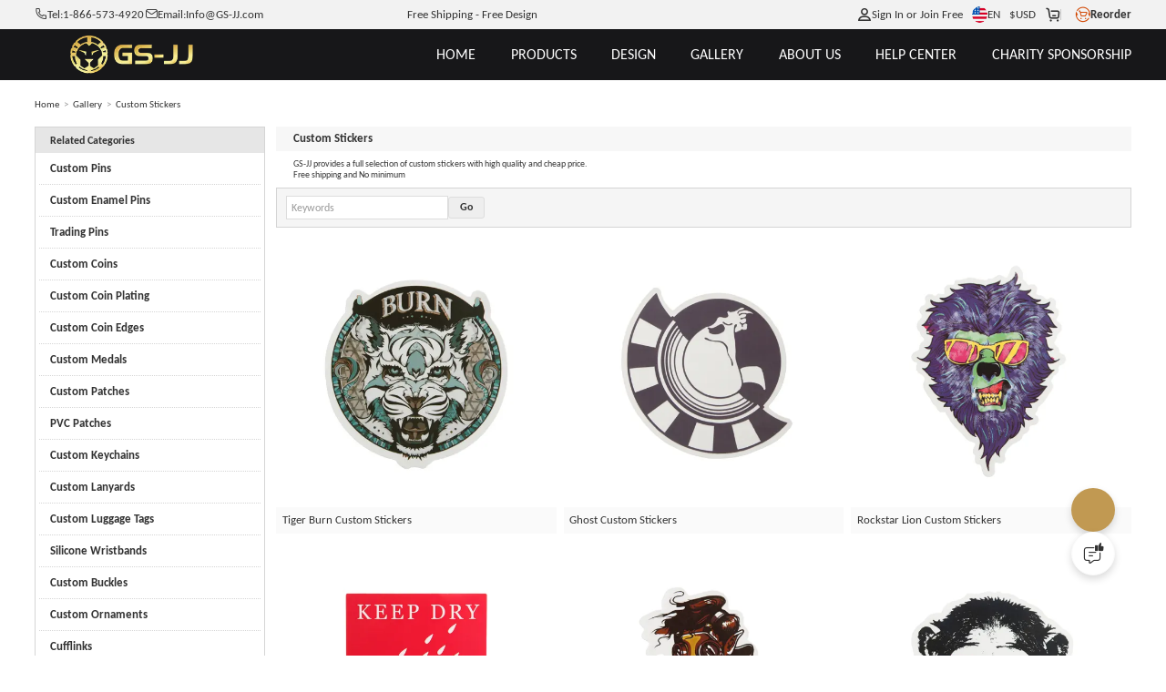

--- FILE ---
content_type: text/html; charset=utf-8
request_url: https://www.gs-jj.com/stickers/s/custom-stickers/3.html
body_size: 142858
content:
<!doctype html>
<html data-n-head-ssr lang="en-US" style="--btn-second:#0066cc;--color-second:#fff6f2;--bg-second:#F3F4F5;--text-family:Carlito;--color-primary-half-opacity:#F5ECE2;--color-primary:#D24600;--btn-primary:#D24600;--bg-primary:#E2E1E7;--color-primary-opacity:#D24600CC;--color-primary-lighten:#fc5400;--color-primary-darken:#a83800;--scroll-padding-top:68px;" data-n-head="%7B%22lang%22:%7B%22ssr%22:%22en-US%22%7D,%22style%22:%7B%22ssr%22:%22--btn-second:#0066cc;--color-second:#fff6f2;--bg-second:#F3F4F5;--text-family:Carlito;--color-primary-half-opacity:#F5ECE2;--color-primary:#D24600;--btn-primary:#D24600;--bg-primary:#E2E1E7;--color-primary-opacity:#D24600CC;--color-primary-lighten:#fc5400;--color-primary-darken:#a83800;--scroll-padding-top:68px;%22%7D%7D">
  <head >
    <meta data-n-head="ssr" charset="utf-8"><meta data-n-head="ssr" name="viewport" content="width=device-width, initial-scale=1, user-scalable=yes, viewport-fit=cover"><meta data-n-head="ssr" data-hid="google-site-verification" name="google-site-verification" content="tzkz32YFkUVUQpjIXX1xoRMV4MpFz4TLSCXjmrFABaQ"><meta data-n-head="ssr" data-hid="description" name="description" content="GS-JJ provides a full selection of custom stickers with high quality and cheap price. Free shipping and No minimum"><meta data-n-head="ssr" data-hid="keywords" name="keywords" content="Custom Stickers, Cheap stickers, high quality stickers"><title>Custom Stickers: Design Your Own Stickers &amp; Fast | The GS-JJ.com™</title><link data-n-head="ssr" rel="preconnect" href="https://static-oss.gs-souvenir.com" crossorigin="anonymous"><link data-n-head="ssr" rel="preconnect" href="https://fonts.googleapis.com" crossorigin="anonymous"><link data-n-head="ssr" rel="preconnect" href="https://fonts.gstatic.com" crossorigin="anonymous"><link data-n-head="ssr" rel="preload" href="https://fonts.googleapis.com/css2?family=Acme&amp;family=Amaranth&amp;family=Anton&amp;family=Boogaloo&amp;family=Chewy&amp;family=Concert+One&amp;family=Courgette&amp;family=Fjalla+One&amp;family=Francois+One&amp;family=Fredoka+One&amp;family=Fugaz+One&amp;family=Great+Vibes&amp;family=Hanalei+Fill&amp;family=Kaushan+Script&amp;family=Lobster+Two&amp;family=MedievalSharp&amp;family=Oleo+Script+Swash+Caps&amp;family=Oswald:wght@200..700&amp;family=Pacifico&amp;family=Palanquin+Dark&amp;family=Passion+One&amp;family=Permanent+Marker&amp;family=Ranga&amp;family=Righteous&amp;family=Roboto&amp;family=Roboto+Flex:opsz,wght@8..144,100..1000&amp;family=Ruslan+Display&amp;family=Sigmar+One&amp;family=Timmana&amp;family=Viga&amp;family=Quicksand&amp;display=swap" as="style" onload="this.rel=&#x27;stylesheet&#x27;;this.onload=null"><link data-n-head="ssr" rel="icon" type="image/x-icon" href="https://static-oss.gs-souvenir.com/web/public/picStore/20250609/20250609tGNPFA/GSicon.png"><link data-n-head="ssr" rel="preload" as="font" type="font/woff2" crossorigin="anonymous" href="https://fonts.gstatic.com/s/carlito/v4/3Jn4SDPw3m-pk039BIykWXolUw.woff2"><link data-n-head="ssr" rel="preload" as="font" type="font/woff2" crossorigin="anonymous" href="https://fonts.gstatic.com/s/carlito/v4/3Jn9SDPw3m-pk039DDeBTA.woff2"><link data-n-head="ssr" href="https://www.gs-jj.com/stickers/s/custom-stickers/3.html" rel="canonical"><link data-n-head="ssr" href="https://www.gs-jj.com/stickers/s/custom-stickers/3.html" rel="alternate" hreflang="en-US"><link data-n-head="ssr" href="https://www.gsjj.ca/stickers/s/custom-stickers/3.html" rel="alternate" hreflang="en-CA"><link data-n-head="ssr" href="https://www.gsjj.com.au/stickers/s/custom-stickers/3.html" rel="alternate" hreflang="en-AU"><link data-n-head="ssr" href="https://www.gsjj.co.uk/stickers/s/custom-stickers/3.html" rel="alternate" hreflang="en-GB"><style data-n-head="ssr" type="text/css">
						@font-face {
						 font-family: "FallbackArial";
						  src: local("Arial");
						  size-adjust: 90%;
						  line-gap-override: 0%;
						}
					  </style><style data-n-head="vuetify" type="text/css" id="vuetify-theme-stylesheet" nonce="undefined">.v-application a { color: #1976d2; }
.v-application .primary {
  background-color: #1976d2 !important;
  border-color: #1976d2 !important;
}
.v-application .primary--text {
  color: #1976d2 !important;
  caret-color: #1976d2 !important;
}
.v-application .primary.lighten-5 {
  background-color: #c7fdff !important;
  border-color: #c7fdff !important;
}
.v-application .primary--text.text--lighten-5 {
  color: #c7fdff !important;
  caret-color: #c7fdff !important;
}
.v-application .primary.lighten-4 {
  background-color: #a8e0ff !important;
  border-color: #a8e0ff !important;
}
.v-application .primary--text.text--lighten-4 {
  color: #a8e0ff !important;
  caret-color: #a8e0ff !important;
}
.v-application .primary.lighten-3 {
  background-color: #8ac5ff !important;
  border-color: #8ac5ff !important;
}
.v-application .primary--text.text--lighten-3 {
  color: #8ac5ff !important;
  caret-color: #8ac5ff !important;
}
.v-application .primary.lighten-2 {
  background-color: #6aaaff !important;
  border-color: #6aaaff !important;
}
.v-application .primary--text.text--lighten-2 {
  color: #6aaaff !important;
  caret-color: #6aaaff !important;
}
.v-application .primary.lighten-1 {
  background-color: #488fef !important;
  border-color: #488fef !important;
}
.v-application .primary--text.text--lighten-1 {
  color: #488fef !important;
  caret-color: #488fef !important;
}
.v-application .primary.darken-1 {
  background-color: #005eb6 !important;
  border-color: #005eb6 !important;
}
.v-application .primary--text.text--darken-1 {
  color: #005eb6 !important;
  caret-color: #005eb6 !important;
}
.v-application .primary.darken-2 {
  background-color: #00479b !important;
  border-color: #00479b !important;
}
.v-application .primary--text.text--darken-2 {
  color: #00479b !important;
  caret-color: #00479b !important;
}
.v-application .primary.darken-3 {
  background-color: #003180 !important;
  border-color: #003180 !important;
}
.v-application .primary--text.text--darken-3 {
  color: #003180 !important;
  caret-color: #003180 !important;
}
.v-application .primary.darken-4 {
  background-color: #001e67 !important;
  border-color: #001e67 !important;
}
.v-application .primary--text.text--darken-4 {
  color: #001e67 !important;
  caret-color: #001e67 !important;
}
.v-application .secondary {
  background-color: #424242 !important;
  border-color: #424242 !important;
}
.v-application .secondary--text {
  color: #424242 !important;
  caret-color: #424242 !important;
}
.v-application .secondary.lighten-5 {
  background-color: #c1c1c1 !important;
  border-color: #c1c1c1 !important;
}
.v-application .secondary--text.text--lighten-5 {
  color: #c1c1c1 !important;
  caret-color: #c1c1c1 !important;
}
.v-application .secondary.lighten-4 {
  background-color: #a6a6a6 !important;
  border-color: #a6a6a6 !important;
}
.v-application .secondary--text.text--lighten-4 {
  color: #a6a6a6 !important;
  caret-color: #a6a6a6 !important;
}
.v-application .secondary.lighten-3 {
  background-color: #8b8b8b !important;
  border-color: #8b8b8b !important;
}
.v-application .secondary--text.text--lighten-3 {
  color: #8b8b8b !important;
  caret-color: #8b8b8b !important;
}
.v-application .secondary.lighten-2 {
  background-color: #727272 !important;
  border-color: #727272 !important;
}
.v-application .secondary--text.text--lighten-2 {
  color: #727272 !important;
  caret-color: #727272 !important;
}
.v-application .secondary.lighten-1 {
  background-color: #595959 !important;
  border-color: #595959 !important;
}
.v-application .secondary--text.text--lighten-1 {
  color: #595959 !important;
  caret-color: #595959 !important;
}
.v-application .secondary.darken-1 {
  background-color: #2c2c2c !important;
  border-color: #2c2c2c !important;
}
.v-application .secondary--text.text--darken-1 {
  color: #2c2c2c !important;
  caret-color: #2c2c2c !important;
}
.v-application .secondary.darken-2 {
  background-color: #171717 !important;
  border-color: #171717 !important;
}
.v-application .secondary--text.text--darken-2 {
  color: #171717 !important;
  caret-color: #171717 !important;
}
.v-application .secondary.darken-3 {
  background-color: #000000 !important;
  border-color: #000000 !important;
}
.v-application .secondary--text.text--darken-3 {
  color: #000000 !important;
  caret-color: #000000 !important;
}
.v-application .secondary.darken-4 {
  background-color: #000000 !important;
  border-color: #000000 !important;
}
.v-application .secondary--text.text--darken-4 {
  color: #000000 !important;
  caret-color: #000000 !important;
}
.v-application .accent {
  background-color: #82b1ff !important;
  border-color: #82b1ff !important;
}
.v-application .accent--text {
  color: #82b1ff !important;
  caret-color: #82b1ff !important;
}
.v-application .accent.lighten-5 {
  background-color: #ffffff !important;
  border-color: #ffffff !important;
}
.v-application .accent--text.text--lighten-5 {
  color: #ffffff !important;
  caret-color: #ffffff !important;
}
.v-application .accent.lighten-4 {
  background-color: #f8ffff !important;
  border-color: #f8ffff !important;
}
.v-application .accent--text.text--lighten-4 {
  color: #f8ffff !important;
  caret-color: #f8ffff !important;
}
.v-application .accent.lighten-3 {
  background-color: #daffff !important;
  border-color: #daffff !important;
}
.v-application .accent--text.text--lighten-3 {
  color: #daffff !important;
  caret-color: #daffff !important;
}
.v-application .accent.lighten-2 {
  background-color: #bce8ff !important;
  border-color: #bce8ff !important;
}
.v-application .accent--text.text--lighten-2 {
  color: #bce8ff !important;
  caret-color: #bce8ff !important;
}
.v-application .accent.lighten-1 {
  background-color: #9fccff !important;
  border-color: #9fccff !important;
}
.v-application .accent--text.text--lighten-1 {
  color: #9fccff !important;
  caret-color: #9fccff !important;
}
.v-application .accent.darken-1 {
  background-color: #6596e2 !important;
  border-color: #6596e2 !important;
}
.v-application .accent--text.text--darken-1 {
  color: #6596e2 !important;
  caret-color: #6596e2 !important;
}
.v-application .accent.darken-2 {
  background-color: #467dc6 !important;
  border-color: #467dc6 !important;
}
.v-application .accent--text.text--darken-2 {
  color: #467dc6 !important;
  caret-color: #467dc6 !important;
}
.v-application .accent.darken-3 {
  background-color: #2364aa !important;
  border-color: #2364aa !important;
}
.v-application .accent--text.text--darken-3 {
  color: #2364aa !important;
  caret-color: #2364aa !important;
}
.v-application .accent.darken-4 {
  background-color: #004c90 !important;
  border-color: #004c90 !important;
}
.v-application .accent--text.text--darken-4 {
  color: #004c90 !important;
  caret-color: #004c90 !important;
}
.v-application .error {
  background-color: #ff5252 !important;
  border-color: #ff5252 !important;
}
.v-application .error--text {
  color: #ff5252 !important;
  caret-color: #ff5252 !important;
}
.v-application .error.lighten-5 {
  background-color: #ffe4d5 !important;
  border-color: #ffe4d5 !important;
}
.v-application .error--text.text--lighten-5 {
  color: #ffe4d5 !important;
  caret-color: #ffe4d5 !important;
}
.v-application .error.lighten-4 {
  background-color: #ffc6b9 !important;
  border-color: #ffc6b9 !important;
}
.v-application .error--text.text--lighten-4 {
  color: #ffc6b9 !important;
  caret-color: #ffc6b9 !important;
}
.v-application .error.lighten-3 {
  background-color: #ffa99e !important;
  border-color: #ffa99e !important;
}
.v-application .error--text.text--lighten-3 {
  color: #ffa99e !important;
  caret-color: #ffa99e !important;
}
.v-application .error.lighten-2 {
  background-color: #ff8c84 !important;
  border-color: #ff8c84 !important;
}
.v-application .error--text.text--lighten-2 {
  color: #ff8c84 !important;
  caret-color: #ff8c84 !important;
}
.v-application .error.lighten-1 {
  background-color: #ff6f6a !important;
  border-color: #ff6f6a !important;
}
.v-application .error--text.text--lighten-1 {
  color: #ff6f6a !important;
  caret-color: #ff6f6a !important;
}
.v-application .error.darken-1 {
  background-color: #df323b !important;
  border-color: #df323b !important;
}
.v-application .error--text.text--darken-1 {
  color: #df323b !important;
  caret-color: #df323b !important;
}
.v-application .error.darken-2 {
  background-color: #bf0025 !important;
  border-color: #bf0025 !important;
}
.v-application .error--text.text--darken-2 {
  color: #bf0025 !important;
  caret-color: #bf0025 !important;
}
.v-application .error.darken-3 {
  background-color: #9f0010 !important;
  border-color: #9f0010 !important;
}
.v-application .error--text.text--darken-3 {
  color: #9f0010 !important;
  caret-color: #9f0010 !important;
}
.v-application .error.darken-4 {
  background-color: #800000 !important;
  border-color: #800000 !important;
}
.v-application .error--text.text--darken-4 {
  color: #800000 !important;
  caret-color: #800000 !important;
}
.v-application .info {
  background-color: #2196f3 !important;
  border-color: #2196f3 !important;
}
.v-application .info--text {
  color: #2196f3 !important;
  caret-color: #2196f3 !important;
}
.v-application .info.lighten-5 {
  background-color: #d4ffff !important;
  border-color: #d4ffff !important;
}
.v-application .info--text.text--lighten-5 {
  color: #d4ffff !important;
  caret-color: #d4ffff !important;
}
.v-application .info.lighten-4 {
  background-color: #b5ffff !important;
  border-color: #b5ffff !important;
}
.v-application .info--text.text--lighten-4 {
  color: #b5ffff !important;
  caret-color: #b5ffff !important;
}
.v-application .info.lighten-3 {
  background-color: #95e8ff !important;
  border-color: #95e8ff !important;
}
.v-application .info--text.text--lighten-3 {
  color: #95e8ff !important;
  caret-color: #95e8ff !important;
}
.v-application .info.lighten-2 {
  background-color: #75ccff !important;
  border-color: #75ccff !important;
}
.v-application .info--text.text--lighten-2 {
  color: #75ccff !important;
  caret-color: #75ccff !important;
}
.v-application .info.lighten-1 {
  background-color: #51b0ff !important;
  border-color: #51b0ff !important;
}
.v-application .info--text.text--lighten-1 {
  color: #51b0ff !important;
  caret-color: #51b0ff !important;
}
.v-application .info.darken-1 {
  background-color: #007cd6 !important;
  border-color: #007cd6 !important;
}
.v-application .info--text.text--darken-1 {
  color: #007cd6 !important;
  caret-color: #007cd6 !important;
}
.v-application .info.darken-2 {
  background-color: #0064ba !important;
  border-color: #0064ba !important;
}
.v-application .info--text.text--darken-2 {
  color: #0064ba !important;
  caret-color: #0064ba !important;
}
.v-application .info.darken-3 {
  background-color: #004d9f !important;
  border-color: #004d9f !important;
}
.v-application .info--text.text--darken-3 {
  color: #004d9f !important;
  caret-color: #004d9f !important;
}
.v-application .info.darken-4 {
  background-color: #003784 !important;
  border-color: #003784 !important;
}
.v-application .info--text.text--darken-4 {
  color: #003784 !important;
  caret-color: #003784 !important;
}
.v-application .success {
  background-color: #4caf50 !important;
  border-color: #4caf50 !important;
}
.v-application .success--text {
  color: #4caf50 !important;
  caret-color: #4caf50 !important;
}
.v-application .success.lighten-5 {
  background-color: #dcffd6 !important;
  border-color: #dcffd6 !important;
}
.v-application .success--text.text--lighten-5 {
  color: #dcffd6 !important;
  caret-color: #dcffd6 !important;
}
.v-application .success.lighten-4 {
  background-color: #beffba !important;
  border-color: #beffba !important;
}
.v-application .success--text.text--lighten-4 {
  color: #beffba !important;
  caret-color: #beffba !important;
}
.v-application .success.lighten-3 {
  background-color: #a2ff9e !important;
  border-color: #a2ff9e !important;
}
.v-application .success--text.text--lighten-3 {
  color: #a2ff9e !important;
  caret-color: #a2ff9e !important;
}
.v-application .success.lighten-2 {
  background-color: #85e783 !important;
  border-color: #85e783 !important;
}
.v-application .success--text.text--lighten-2 {
  color: #85e783 !important;
  caret-color: #85e783 !important;
}
.v-application .success.lighten-1 {
  background-color: #69cb69 !important;
  border-color: #69cb69 !important;
}
.v-application .success--text.text--lighten-1 {
  color: #69cb69 !important;
  caret-color: #69cb69 !important;
}
.v-application .success.darken-1 {
  background-color: #2d9437 !important;
  border-color: #2d9437 !important;
}
.v-application .success--text.text--darken-1 {
  color: #2d9437 !important;
  caret-color: #2d9437 !important;
}
.v-application .success.darken-2 {
  background-color: #00791e !important;
  border-color: #00791e !important;
}
.v-application .success--text.text--darken-2 {
  color: #00791e !important;
  caret-color: #00791e !important;
}
.v-application .success.darken-3 {
  background-color: #006000 !important;
  border-color: #006000 !important;
}
.v-application .success--text.text--darken-3 {
  color: #006000 !important;
  caret-color: #006000 !important;
}
.v-application .success.darken-4 {
  background-color: #004700 !important;
  border-color: #004700 !important;
}
.v-application .success--text.text--darken-4 {
  color: #004700 !important;
  caret-color: #004700 !important;
}
.v-application .warning {
  background-color: #fb8c00 !important;
  border-color: #fb8c00 !important;
}
.v-application .warning--text {
  color: #fb8c00 !important;
  caret-color: #fb8c00 !important;
}
.v-application .warning.lighten-5 {
  background-color: #ffff9e !important;
  border-color: #ffff9e !important;
}
.v-application .warning--text.text--lighten-5 {
  color: #ffff9e !important;
  caret-color: #ffff9e !important;
}
.v-application .warning.lighten-4 {
  background-color: #fffb82 !important;
  border-color: #fffb82 !important;
}
.v-application .warning--text.text--lighten-4 {
  color: #fffb82 !important;
  caret-color: #fffb82 !important;
}
.v-application .warning.lighten-3 {
  background-color: #ffdf67 !important;
  border-color: #ffdf67 !important;
}
.v-application .warning--text.text--lighten-3 {
  color: #ffdf67 !important;
  caret-color: #ffdf67 !important;
}
.v-application .warning.lighten-2 {
  background-color: #ffc24b !important;
  border-color: #ffc24b !important;
}
.v-application .warning--text.text--lighten-2 {
  color: #ffc24b !important;
  caret-color: #ffc24b !important;
}
.v-application .warning.lighten-1 {
  background-color: #ffa72d !important;
  border-color: #ffa72d !important;
}
.v-application .warning--text.text--lighten-1 {
  color: #ffa72d !important;
  caret-color: #ffa72d !important;
}
.v-application .warning.darken-1 {
  background-color: #db7200 !important;
  border-color: #db7200 !important;
}
.v-application .warning--text.text--darken-1 {
  color: #db7200 !important;
  caret-color: #db7200 !important;
}
.v-application .warning.darken-2 {
  background-color: #bb5900 !important;
  border-color: #bb5900 !important;
}
.v-application .warning--text.text--darken-2 {
  color: #bb5900 !important;
  caret-color: #bb5900 !important;
}
.v-application .warning.darken-3 {
  background-color: #9d4000 !important;
  border-color: #9d4000 !important;
}
.v-application .warning--text.text--darken-3 {
  color: #9d4000 !important;
  caret-color: #9d4000 !important;
}
.v-application .warning.darken-4 {
  background-color: #802700 !important;
  border-color: #802700 !important;
}
.v-application .warning--text.text--darken-4 {
  color: #802700 !important;
  caret-color: #802700 !important;
}</style><script data-n-head="ssr" type="application/ld+json">{
	"@context": "https://schema.org",
	"@type": "Organization",
	"address": {
		"@type": "PostalAddress",
		"addressLocality": "Walnut",
		"addressRegion": "California",
		"postalCode": "91789",
		"streetAddress": "20829 Valley Blvd"
	},
	"email": "info@gs-jj.com",
	"name": "GS-JJ",
	"telephone": "1-866-573-4920",
	"url": "https://www.gs-jj.com",
	"logo": "https://gs-jj-us-static.oss-accelerate.aliyuncs.com/tmp/photo/20201026//58/yellow.png",
	"image": ["https://gs-jj-us-static.oss-us-west-1.aliyuncs.com/u_file/1409/photo/gs-jj-store-door.jpg", "https://static-oss.gs-souvenir.com/web/quoteManage/20240424/gsjj_20240424PXemzi.png", "https://gs-jj-us-static.oss-us-west-1.aliyuncs.com/u_file/1409/photo/gs-jj-office-address.jpg", "https://gs-jj-us-static.oss-us-west-1.aliyuncs.com/u_file/1409/photo/gs-jj-store-office.jpg"],
	"sameAs": ["https://www.facebook.com/customgspromos/", "https://x.com/GS_Promo_Inc", "https://www.instagram.com/gsjj_official", "https://www.pinterest.com/GSJJmanufacturers/", "https://www.youtube.com/@gsjjofficial", "https://www.tiktok.com/@gsjjofficial"],
	"description": "GS-JJ.com ®  has manufactured Custom Pins, Custom Medals, Lanyards, Challenge Coins, Ornaments, Key Chains for over 20 years. Automated Quotation System online.",
	"hasMemberProgram": {
		"@type": "MemberProgram",
		"name": "Membership Plus",
		"description": "For frequent shoppers this is our top-rated loyalty program.",
		"hasTiers": [{
			"@type": "MemberProgramTier",
			"@id": "#plus-tier-silver",
			"name": "Silver VIP Member",
			"hasTierBenefit": ["https://schema.org/TierBenefitLoyaltyPrice"],
			"hasTierRequirement": {
				"@type": "MonetaryAmount",
				"value": 5000,
				"currency": "USD"
			}
		}, {
			"@type": "MemberProgramTier",
			"@id": "#plus-tier-silver",
			"name": "Gold VIP Member",
			"hasTierBenefit": ["https://schema.org/TierBenefitLoyaltyPrice"],
			"hasTierRequirement": {
				"@type": "MonetaryAmount",
				"value": 50000,
				"currency": "USD"
			}
		}, {
			"@type": "MemberProgramTier",
			"@id": "#plus-tier-silver",
			"name": "Platinum VIP Member",
			"hasTierBenefit": ["https://schema.org/TierBenefitLoyaltyPrice"],
			"hasTierRequirement": {
				"@type": "MonetaryAmount",
				"value": 200000,
				"currency": "USD"
			}
		}]
	}
}</script><style data-vue-ssr-id="22291a05:0 996da83e:0 1eb68552:0 743340f4:0 626f06c8:0 d725c64a:0 79b28d8a:0 31a4a8e9:0 40722934:0 a26d272a:0 2b718e2c:0 2f47615a:0 0065302a:0 4ddf9cd3:0 2ffa18a6:0 7b902a82:0 a2413b58:0 b131976a:0 390cdd54:0 a8791e7e:0 de29afc8:0 76e10fcc:0 4d3763c9:0 60dd48be:0">*{box-sizing:border-box!important}html{font-size:min(1vmax,16px)!important;scroll-behavior:smooth;scroll-padding-top:var(--scroll-padding-top);touch-action:manipulation}html.intercom-mobile-messenger-active>body:has(#__nuxt){height:auto!important}body{background-color:var(--bg-page);color:var(--text-primary);font-family:var(--text-family,"Carlito"),FallbackArial,sans-serif;height:auto!important;width:100vw;-webkit-tap-highlight-color:rgba(0,0,0,0);-webkit-text-size-adjust:100%}@media screen and (min-width:320px)and (max-width:1000px){@supports not (background:paint(xxx)){body ::v-deep input,body ::v-deep textarea{font-size:16px!important}}}body a{color:inherit;cursor:pointer;-webkit-text-decoration:none;text-decoration:none}body b{display:inline-block;font-weight:inherit}body b:before{content:"";display:inline-block;font-family:modalicon!important;font-weight:400}body s{border-bottom:1px solid var(--text-primary);-webkit-text-decoration:none;text-decoration:none}body hr{border:none;border-top:1px solid #ebebeb}body ul{margin-left:20px}body .pic-box,body img,body video{object-fit:cover;vertical-align:middle;width:100%}body label{cursor:inherit}body button,body input,body optgroup,body select,body textarea{background:none;border:none;color:inherit;font-family:inherit;font-size:inherit;line-height:inherit;outline:none}body input[disabled]{cursor:not-allowed}body input::-webkit-input-placeholder{color:#999}body .custom-select-dropdownmax{max-height:430px!important}[red]{color:#ff2b2b}[pre]{white-space:pre-line;word-break:normal!important}[flex]{align-items:stretch;display:flex}[flex][center]{align-items:center}[pointer]{cursor:pointer}[scrollbar]{overflow:auto;scroll-behavior:smooth}[scrollbar]:not(.showScrollbar [scrollbar])::-webkit-scrollbar{height:0;width:0}[cornerLabel]{position:relative}[cornerLabel] .corner-label{grid-gap:.25em;align-items:center;background-size:100% 100%;font-size:calc(1rem - 3px);position:absolute;top:.75em}[cornerLabel] .corner-label .pic-box{height:1.75em;width:auto}[cornerLabel] .corner-label:not([onlyText]):not([onlyImg]){padding:.3em 1em}[cornerLabel] .corner-label[onlyImg] .pic-box{height:2.2em;max-height:100%}[cornerLabel][cornerLabel~=left] .corner-label{left:1em}[cornerLabel][cornerLabel~=right] .corner-label{right:1em}[cornerLabel][cornerLabel~=edge] .corner-label{top:0}[cornerLabel][cornerLabel~=edge][cornerLabel~=left] .corner-label{left:0}[cornerLabel][cornerLabel~=edge][cornerLabel~=right] .corner-label{right:0}[cornerLabel][cornerLabel~=out]{overflow:unset!important}[cornerLabel][cornerLabel~=out] .corner-label{top:-.5em}[cornerLabel][cornerLabel~=out] .corner-label[onlyImg] .pic-box{height:auto;width:4.8em}[cornerLabel][cornerLabel~=out][cornerLabel~=left] .corner-label{left:-.5em}[cornerLabel][cornerLabel~=out][cornerLabel~=right] .corner-label{right:-.5em}.flex{display:flex!important}.justify-content-center{justify-content:center}.align-items-center{align-items:center}.justify-content-between{justify-content:space-between}.justify-content-end{justify-content:flex-end}.text-center{text-align:center}.flex-column{flex-direction:column}.tip-icon{color:var(--color-primary)}.inquirySuccess.ly-message-box{width:467px!important}.inquirySuccess .ly-message-box__title{font-size:20px!important}.inquirySuccess .ly-message-box__message{font-size:16px!important;text-align:center!important}.inquirySuccess .inquirySuccessBtn{font-size:16px!important}.arrow:before{transition-duration:.1s}.arrow{--arrow-rotate:-180deg;font-size:.8em;transform:scale(.8);vertical-align:middle}.arrow.rotate:before{transform:rotate(var(--arrow-rotate))}.toast-box{top:12%!important;z-index:99999999999!important}.toast-action-box.toasted-container.top-center{align-items:center!important;top:20%!important;width:100vw;z-index:99999999}.toast-action{border:none!important;border-radius:8px!important;box-shadow:0 0 10px var(--bg-mask)!important;display:block!important;max-width:90vw!important;min-height:150px!important;padding:3em 2em 7em!important;width:505px!important}.toast-action,.toast-action .action{font-size:16px!important;font-weight:400!important;text-align:center}.toast-action .action{border:1px solid var(--color-primary);border-radius:10px!important;bottom:2em;line-height:2.2em!important;margin:0!important;min-width:8em;padding:0 1em!important;position:absolute;text-transform:none!important}.toast-action .action:last-child{border-color:#adadad;color:var(--text-primary)!important;right:15%}.toast-action .action:first-child{background:var(--color-primary);border:none;color:#fff!important;left:15%}.toast-action.artwork .action:first-child{background:#06c}.toast-action.artwork .action:nth-child(2){background:#adadad}.viewer-toolbar{margin:.5vmax auto 1vmax}.viewer-toolbar li{margin:0 .5vmax;transform:scale(1.1)}.viewer-container{z-index:20015}.viewer-container .viewer-close{right:10px;top:10px}.viewer-container .viewer-close:before{background-image:url(https://static-oss.gs-souvenir.com/web/quoteManage/20230703/20230703by5FXcwW.png)!important;background-position:0!important;background-size:25px!important;bottom:31%!important;height:30px!important;left:35%!important;width:30px!important}@media screen and (min-width:320px)and (max-width:1000px){.viewer-container .viewer-close:before{background-size:17px!important;bottom:30%!important;height:20px!important;left:32.5%!important;width:20px!important}.viewer-container .viewer-button{height:50px;width:50px}}@media screen and (min-device-width:1000px){::-webkit-scrollbar{height:3px;width:3px}::-webkit-scrollbar-thumb{background-color:#99999980;border-radius:10px;cursor:pointer}[cornerLabel] .corner-label[onlyText]{font-size:calc(1rem - 2px)}}@media screen and (max-device-width:1000px){html{font-size:min(3.2vw,25px)!important}[scrollbar]:not(.showScrollbar [scrollbar])::-webkit-scrollbar{height:0;width:0}.toast-action .action{font-size:15px!important}.toast-action .action:first-child{left:10%}.toast-action .action:last-child{right:7%}.uni-body #comm100-container{display:none}}.bps-containerb .default-button,.bps-containerc .default-button{-webkit-appearance:none;background:#fff;border:1px solid #d9d9d9;border-radius:6px;box-sizing:border-box;color:#606266;cursor:pointer;display:inline-block;font-size:18px;font-weight:400;line-height:1;margin:0;outline:none;padding:10px 20px;text-align:center;transition:.1s;-moz-user-select:none;-webkit-user-select:none;-ms-user-select:none;white-space:nowrap}.bps-containerb .bps-button,.bps-containerc .bps-button{align-items:center;-webkit-backface-visibility:hidden;background:var(--color-primary);border:none;color:#fff;display:flex;height:48px;justify-content:center;-webkit-transform-style:preserve-3d;transition:none}.bps-containerb .bps-button:hover,.bps-containerc .bps-button:hover{background:linear-gradient(90deg,var(--color-primary-lighten),var(--color-primary),var(--color-primary-lighten));transform:scale(1.03);transition-duration:.28s;transition-property:box-shadow,transform,opacity;transition-timing-function:cubic-bezier(.4,0,.2,1)}.bps-containerb .bps-button b.icon-bps-sanjiao,.bps-containerc .bps-button b.icon-bps-sanjiao{font-size:12px;margin-left:10px}@media screen and (max-width:1000px){.bps-containerb .bps-button,.bps-containerc .bps-button{border-radius:3px;font-size:12px;height:34px}.bps-containerb .bps-button b.icon-bps-sanjiao,.bps-containerc .bps-button b.icon-bps-sanjiao{transform:scale(.5)}}.bps-container{margin:0 auto;padding:0 max(calc(50% - 700px),1em);width:100%}.bps-container .default-button{-webkit-appearance:none;background:#fff;border:1px solid #d9d9d9;border-radius:6px;box-sizing:border-box;color:#606266;cursor:pointer;display:inline-block;font-size:18px;font-weight:400;line-height:1;margin:0;outline:none;padding:10px 20px;text-align:center;transition:.1s;-moz-user-select:none;-webkit-user-select:none;-ms-user-select:none;white-space:nowrap}.bps-container .bps-button{align-items:center;-webkit-backface-visibility:hidden;background:var(--color-primary);border:none;color:#fff;display:flex;height:48px;justify-content:center;-webkit-transform-style:preserve-3d;transition:none}.bps-container .bps-button:hover{background:linear-gradient(90deg,var(--color-primary-lighten),var(--color-primary),var(--color-primary-lighten));transform:scale(1.03);transition-duration:.28s;transition-property:box-shadow,transform,opacity;transition-timing-function:cubic-bezier(.4,0,.2,1)}.bps-container .bps-button b.icon-bps-sanjiao{font-size:12px;margin-left:10px}@media screen and (max-width:1000px){.bps-container .bps-button{border-radius:3px;font-size:12px;height:34px}.bps-container .bps-button b.icon-bps-sanjiao{transform:scale(.5)}}.order-dialog>.v-card>.start{color:#333;font-size:18px!important;font-weight:400;justify-content:center}.custom-scrollbar::-webkit-scrollbar{height:1px;width:5px}.custom-scrollbar.csu1::-webkit-scrollbar{height:50px}.custom-scrollbar::-webkit-scrollbar-thumb{background:#d3d3d3;border-radius:10px}.custom-scrollbar::-webkit-scrollbar-track{border-radius:10px}.cusToolTip{font-size:14px!important;max-width:300px}:root{--animate-duration:1s;--animate-delay:1s;--animate-repeat:1}.animate__animated{animation-duration:1s;animation-duration:var(--animate-duration);animation-fill-mode:both}.animate__animated.animate__faster{animation-duration:.5s;animation-duration:calc(var(--animate-duration)/2)}.animate__fadeInBottomLeft{animation-name:fadeInBottomLeft}.animate__fadeOutBottomLeft{animation-name:fadeOutBottomLeft}@keyframes fadeInBottomLeft{0%{opacity:0;transform:translate3d(-100%,100%,0)}to{opacity:1;transform:translateZ(0)}}@keyframes fadeOutBottomLeft{0%{opacity:1;transform:translateZ(0)}to{opacity:0;transform:translate3d(-100%,100%,0)}}#manageApp .v-btn{text-transform:none!important}#manageApp .v-divider{border-color:#e5e5e5}#manageApp .autoSelect1,#manageApp .autoSelect1 .v-label{font-size:12px}#manageApp .autoSelect1 .v-input__control,#manageApp .autoSelect1 .v-input__slot{min-height:auto!important}#manageApp .v-tooltip__content{font-size:12px}#manageApp [disabled]{pointer-events:none}#manageApp .cusDivider{border-top:1px dashed #ebebeb;height:1px}#manageApp .h-100{height:100%}#manageApp .w-100{width:100%}.pointer{cursor:pointer}.h-100,.w-100{height:100%}.clearfix:after{clear:both;content:"";display:block;height:0}.clearfix{zoom:1}.d-flex-center{align-items:center;display:flex;justify-content:center}.extend-click-area{position:relative}.extend-click-area:after{bottom:-10px;content:"";left:-10px;position:absolute;right:-10px;top:-10px}input::-webkit-inner-spin-button,input::-webkit-outer-spin-button{-webkit-appearance:none!important;margin:0}input[type=number]{-moz-appearance:textfield}.theme--light.v-application.o2o-wrap{background:unset;color:inherit;font-family:inherit;line-height:normal}.theme--light.v-application.o2o-wrap a{color:inherit}.theme--light.v-application.o2o-wrap a[primary]{color:var(--btn-text,#fff)}.theme--light.v-application.o2o-wrap p{margin-bottom:0}.viewer-open{overflow:visible!important}[hiddenScrollBar]::-webkit-scrollbar{width:0}[neonScrollBar]::-webkit-scrollbar{width:5px}[neonScrollBar]::-webkit-scrollbar-track{border-radius:10px}[neonScrollBar]::-webkit-scrollbar-thumb{background:#888;border-radius:10px}[neonScrollBar]::-webkit-scrollbar-thumb:hover{background:#646464;border-radius:10px}[neonScrollBar]::-webkit-scrollbar-thumb:active{background:#444;border-radius:10px}[neonAiScrollBar]::-webkit-scrollbar{width:5px}[neonAiScrollBar]::-webkit-scrollbar-track{border-radius:5px}[neonAiScrollBar]::-webkit-scrollbar-thumb{background:#5159c4;border-radius:5px;width:5px}[neonAiScrollBar]::-webkit-scrollbar-thumb:active,[neonAiScrollBar]::-webkit-scrollbar-thumb:hover{background:#313bc2;border-radius:5px}.account-orders-invoice #comm100-container{display:none}.spinner{align-items:center;display:flex;font-weight:700;justify-content:center;margin-top:10px}.uploadArtworkPopper{width:240px}.animate__fadeInBottomRight{animation-name:fadeInBottomRight}.animate__fadeOutBottomRight{animation-name:fadeOutBottomRight}@keyframes fadeInBottomRight{0%{opacity:0;transform:translate3d(70%,100%,0)}to{opacity:1;transform:translateZ(0)}}@keyframes fadeOutBottomRight{0%{opacity:1;transform:translateZ(0)}to{opacity:0;transform:translate3d(70%,100%,0)}}.v-menu__content,.v-tooltip__content{z-index:10000!important}.rich-text a{-webkit-text-decoration:underline;text-decoration:underline}.gs-overlay-scroll-blocked{overflow:hidden;padding-right:4px}@supports(-webkit-overflow-scrolling:touch){.gs-overlay-scroll-blocked{height:100%;position:fixed;transform:translateZ(0);width:100%}}@media screen and (min-width:320px)and (max-width:1000px){.gs-overlay-scroll-blocked{padding-right:0}}.custom-tooltip{max-width:20%}.custom-tooltip.quote{background:#414141!important;min-width:200px;opacity:1!important}@media screen and (min-width:320px)and (max-width:1000px){.custom-tooltip{max-width:80%}}.custom-tooltip .tooltip-div{font-size:12px}.v-menu__content{background-color:#fff}@keyframes spin{0%{transform:rotate(0deg)}to{transform:rotate(1turn)}}.v-btn{text-transform:capitalize!important}.v-list{padding:0!important}.v-icon svg{height:1em;width:1em;fill:currentColor}
@font-face{font-display:swap;font-family:"Buenos Aires";font-style:normal;font-weight:400;src:url(https://static-oss.gs-souvenir.com/web/20250619/BuenosAires-Regular_202506192PkczN.woff2) format("woff2"),url(https://static-oss.gs-souvenir.com/web/20250619/BuenosAires-Regular_20250619HSskYS.woff) format("woff")}@font-face{font-display:swap;font-family:"Buenos Aires";font-style:normal;font-weight:700;src:url(https://static-oss.gs-souvenir.com/web/20250619/BuenosAires-Bold_20250619dDNPTD.woff2) format("woff2"),url(https://static-oss.gs-souvenir.com/web/20250619/BuenosAires-Bold_20250619QKiyTp.woff) format("woff")}@font-face{font-display:swap;font-family:"Google Sans";font-style:normal;font-weight:400;src:url(https://static-oss.gs-souvenir.com/web/20250619/GoogleSans-Regular_20250619EEW7nh.woff2) format("woff2"),url(https://static-oss.gs-souvenir.com/web/20250619/GoogleSans-Regular_20250619XiGtZF.woff) format("woff")}@font-face{font-display:swap;font-family:Baskvill;font-style:normal;font-weight:400;src:url(https://static-oss.gs-souvenir.com/web/20250619/BaskOldFace_202506193M6JxY.woff2) format("woff2"),url(https://static-oss.gs-souvenir.com/web/20250619/BaskOldFace_20250619dfNRfn.woff) format("woff")}@font-face{font-display:swap;font-family:"Calibri";font-style:normal;font-weight:400;size-adjust:100%;src:local("Calibri"),local("Calibri Regular"),local("Calibri-Regular"),url(https://static-oss.gs-souvenir.com/web/20250619/Calibri_20250619wf6ARm.woff2) format("woff2"),url(https://static-oss.gs-souvenir.com/web/20250619/Calibri_202506193XWRcQ.woff) format("woff")}@font-face{font-display:swap;font-family:"Calibri";font-style:normal;font-weight:700;size-adjust:100%;src:local("Calibri Bold"),local("Calibri-Bold"),url(https://static-oss.gs-souvenir.com/web/20250619/Calibri-Bold_20250619CSWzY8.woff2) format("woff2"),url(https://static-oss.gs-souvenir.com/web/20250619/Calibri-Bold_20250619cG7sHP.woff) format("woff")}@font-face{font-display:swap;font-family:Kanit;font-style:normal;font-weight:400;src:url(https://static-oss.gs-souvenir.com/web/20250619/Kanit-Regular_20250619Sb8paf.woff2) format("woff2"),url(https://static-oss.gs-souvenir.com/web/20250619/Kanit-Regular_20250619Rdi4QT.woff) format("woff")}@font-face{font-display:swap;font-family:Kanit;font-style:normal;font-weight:700;src:url(https://static-oss.gs-souvenir.com/web/20250619/Kanit-Bold_20250619eFKjnm.woff2) format("woff2"),url(https://static-oss.gs-souvenir.com/web/20250619/Kanit-Bold_20250619c8FsJZ.woff) format("woff")}@font-face{font-display:swap;font-family:Manrope;font-style:normal;font-weight:400;src:url(https://static-oss.gs-souvenir.com/web/20250619/Manrope-Regular_20250619entfnB.woff2) format("woff2"),url(https://static-oss.gs-souvenir.com/web/20250619/Manrope-Regular_20250619YsW8tS.woff) format("woff")}@font-face{font-display:swap;font-family:Manrope;font-style:normal;font-weight:700;src:url(https://static-oss.gs-souvenir.com/web/20250619/Manrope-Bold_20250619ascC5c.woff2) format("woff2"),url(https://static-oss.gs-souvenir.com/web/20250619/Manrope-Bold_20250619ziizbP.woff) format("woff")}@font-face{font-display:swap;font-family:Poppins;font-style:normal;font-weight:400;src:url(https://static-oss.gs-souvenir.com/web/20250619/Poppins-Regular_20250619FC4PRP.woff2) format("woff2"),url(https://static-oss.gs-souvenir.com/web/20250619/Poppins-Regular_20250619CrJDHs.woff) format("woff")}@font-face{font-display:swap;font-family:Poppins;font-style:normal;font-weight:700;src:url(https://static-oss.gs-souvenir.com/web/20250619/Poppins-Bold_20250619GtHAEY.woff2) format("woff2"),url(https://static-oss.gs-souvenir.com/web/20250619/Poppins-Bold_20250619kAwGAA.woff) format("woff")}@font-face{font-display:swap;font-family:SourceHanSansCN;font-style:normal;font-weight:700;src:url(https://static-oss.gs-souvenir.com/web/20250619/SourceHanSansCN-Bold-Alphabetic_202506195PceRK.woff2) format("woff2"),url(https://static-oss.gs-souvenir.com/web/20250619/SourceHanSansCN-Bold-Alphabetic_20250619Q3WGmR.woff) format("woff")}@font-face{font-display:swap;font-family:SourceHanSansCN;font-style:normal;font-weight:400;src:url(https://static-oss.gs-souvenir.com/web/20250619/SourceHanSansCN-Regular-Alphabetic_20250619rdCKwE.woff2) format("woff2"),url(https://static-oss.gs-souvenir.com/web/20250619/SourceHanSansCN-Regular-Alphabetic_20250619HchwEK.woff) format("woff")}@font-face{font-display:swap;font-family:"Amatic bold";font-style:normal;font-weight:700;src:url(https://static-oss.gs-souvenir.com/web/20250619/Amatic_20250619CR2enG.woff2) format("woff2"),url(https://static-oss.gs-souvenir.com/web/20250619/Amatic_20250619cGZBPe.woff) format("woff")}@font-face{font-display:swap;font-family:Bauhaus;font-style:normal;font-weight:400;src:url(https://static-oss.gs-souvenir.com/web/20250619/Bauhaus-Regular_20250619SZD67k.woff2) format("woff2"),url(https://static-oss.gs-souvenir.com/web/20250619/Bauhaus-Regular_20250619r3e7pF.woff) format("woff")}@font-face{font-display:swap;font-family:Bauhaus;font-style:normal;font-weight:700;src:url(https://static-oss.gs-souvenir.com/web/20250619/Bauhaus-Bold_20250619NK32fE.woff2) format("woff2"),url(https://static-oss.gs-souvenir.com/web/20250619/Bauhaus-Bold_20250619Jsam5x.woff) format("woff")}@font-face{font-display:swap;font-family:Bauhaus;font-style:italic;font-weight:400;src:url(https://static-oss.gs-souvenir.com/web/20250619/Bauhaus-Italic_20250619zjmYhC.woff2) format("woff2"),url(https://static-oss.gs-souvenir.com/web/20250619/Bauhaus-Italic_20250619tChTxr.woff) format("woff")}@font-face{font-display:swap;font-family:Bauhaus;font-style:italic;font-weight:700;src:url(https://static-oss.gs-souvenir.com/web/20250619/Bauhaus-BoldItalic_202506192DAxEY.woff2) format("woff2"),url(https://static-oss.gs-souvenir.com/web/20250619/Bauhaus-BoldItalic_202506197CWYYN.woff) format("woff")}@font-face{font-display:swap;font-family:Beans;font-style:normal;font-weight:400;src:url(https://static-oss.gs-souvenir.com/web/20250620/Beans_20250620d7WzM7.woff2) format("woff2"),url(https://static-oss.gs-souvenir.com/web/20250620/Beans_20250620Fjz2YK.woff) format("woff")}@font-face{font-display:swap;font-family:"Black wolf";font-style:normal;font-weight:400;src:url(https://static-oss.gs-souvenir.com/web/20250620/BlackWolf_202506208yYitb.woff2) format("woff2"),url(https://static-oss.gs-souvenir.com/web/20250620/BlackWolf_20250620pNt3hQ.woff) format("woff")}@font-face{font-display:swap;font-family:Cheri;font-style:normal;font-weight:400;src:url(https://static-oss.gs-souvenir.com/web/20250620/Cheri_20250620jAZ4Ti.woff2) format("woff2"),url(https://static-oss.gs-souvenir.com/web/20250620/Cheri_202506207jHEtZ.woff) format("woff")}@font-face{font-display:swap;font-family:"Chow fun";font-style:normal;font-weight:400;src:url(https://static-oss.gs-souvenir.com/web/20250620/ChowFun_20250620w23p3Z.woff2) format("woff2"),url(https://static-oss.gs-souvenir.com/web/20250620/ChowFun_202506207kMbwF.woff) format("woff")}@font-face{font-display:swap;font-family:College;font-style:normal;font-weight:400;src:url(https://static-oss.gs-souvenir.com/web/20250620/College_20250620KAX56J.woff2) format("woff2"),url(https://static-oss.gs-souvenir.com/web/20250620/College_20250620NiYmSB.woff) format("woff")}@font-face{font-display:swap;font-family:"Concert One";font-style:normal;font-weight:400;src:url(https://static-oss.gs-souvenir.com/web/20250620/ConcertOne-Regular_20250620wxCJaQ.woff2) format("woff2"),url(https://static-oss.gs-souvenir.com/web/20250620/ConcertOne-Regular_20250620ZTXimJ.woff) format("woff")}@font-face{font-display:swap;font-family:"Cooper black";font-style:normal;font-weight:900;src:url(https://static-oss.gs-souvenir.com/web/20250620/CooperBlack_20250620fzArTR.woff2) format("woff2"),url(https://static-oss.gs-souvenir.com/web/20250620/CooperBlack_20250620YyFzfB.woff) format("woff")}@font-face{font-display:swap;font-family:"Denmark regular";font-style:normal;font-weight:100;src:url(https://static-oss.gs-souvenir.com/web/20250620/Denmark_202506207MTYda.woff2) format("woff2"),url(https://static-oss.gs-souvenir.com/web/20250620/Denmark_20250620n6En42.woff) format("woff")}@font-face{font-display:swap;font-family:"Franklin Gothic Medium";font-style:normal;font-weight:400;src:url(https://static-oss.gs-souvenir.com/web/20250620/FranklinGothic_20250620QHSErJ.woff2) format("woff2"),url(https://static-oss.gs-souvenir.com/web/20250620/FranklinGothic_20250620CBSR2M.woff) format("woff")}@font-face{font-display:swap;font-family:"Francois One";font-style:normal;font-weight:400;src:url(https://static-oss.gs-souvenir.com/web/20250620/FrancoisOne-Regular_20250620yyCcyE.woff2) format("woff2"),url(https://static-oss.gs-souvenir.com/web/20250620/FrancoisOne-Regular_20250620eBeRXX.woff) format("woff")}@font-face{font-display:swap;font-family:"Fjalla One";font-style:normal;font-weight:400;src:url(https://static-oss.gs-souvenir.com/web/20250620/FjallaOne-Regular_20250620CWGsm6.woff2) format("woff2"),url(https://static-oss.gs-souvenir.com/web/20250620/FjallaOne-Regular_20250620RckbxH.woff) format("woff")}@font-face{font-display:swap;font-family:Elephnt;font-style:normal;font-weight:400;src:url(https://static-oss.gs-souvenir.com/web/20250620/Elephant-Regular_20250620BED6fK.woff2) format("woff2"),url(https://static-oss.gs-souvenir.com/web/20250620/Elephant-Regular_20250620Hk5YQ3.woff) format("woff")}@font-face{font-display:swap;font-family:"Fugaz One";font-style:normal;font-weight:400;src:url(https://static-oss.gs-souvenir.com/web/20250620/FugazOne-Regular_20250620pQRX7M.woff2) format("woff2"),url(https://static-oss.gs-souvenir.com/web/20250620/FugazOne-Regular_202506203CQhmX.woff) format("woff")}@font-face{font-display:swap;font-family:Garamond;font-style:normal;font-weight:400;src:url(https://static-oss.gs-souvenir.com/web/20250620/Garamond_2025062027n7TK.woff2) format("woff2"),url(https://static-oss.gs-souvenir.com/web/20250620/Garamond_20250620xJCaR5.woff) format("woff")}@font-face{font-display:swap;font-family:Georgia;font-style:italic;font-weight:700;src:url(https://static-oss.gs-souvenir.com/web/20250620/Georgia-BoldItalic_20250620r8tP8x.woff2) format("woff2"),url(https://static-oss.gs-souvenir.com/web/20250620/Georgia-BoldItalic_20250620dzzNRR.woff) format("woff")}@font-face{font-display:swap;font-family:Georgia;font-style:italic;font-weight:400;src:url(https://static-oss.gs-souvenir.com/web/20250620/Georgia-Italic_202506203MM8CK.woff2) format("woff2"),url(https://static-oss.gs-souvenir.com/web/20250620/Georgia-Italic_20250620DSHJWe.woff) format("woff")}@font-face{font-display:swap;font-family:Georgia;font-style:normal;font-weight:700;src:url(https://static-oss.gs-souvenir.com/web/20250620/Georgia-Bold_20250620m7BCkM.woff2) format("woff2"),url(https://static-oss.gs-souvenir.com/web/20250620/Georgia-Bold_20250620bAG8fe.woff) format("woff")}@font-face{font-display:swap;font-family:Georgia;font-style:normal;font-weight:400;src:url(https://static-oss.gs-souvenir.com/web/20250620/Georgia_20250620T6JjcP.woff2) format("woff2"),url(https://static-oss.gs-souvenir.com/web/20250620/Georgia_202506205NPGJe.woff) format("woff")}@font-face{font-display:swap;font-family:"King richard";font-style:normal;font-weight:400;src:url(https://static-oss.gs-souvenir.com/web/20250620/KingRichard-Regular_20250620F5tZtR.woff2) format("woff2"),url(https://static-oss.gs-souvenir.com/web/20250620/KingRichard-Regular_20250620PB4J5i.woff) format("woff")}@font-face{font-display:swap;font-family:"Kaushan Script";font-style:normal;font-weight:400;src:url(https://static-oss.gs-souvenir.com/web/20250620/KaushanScript-Regular_20250620QNDGHC.woff2) format("woff2"),url(https://static-oss.gs-souvenir.com/web/20250620/KaushanScript-Regular_20250620AMph3z.woff) format("woff")}@font-face{font-display:swap;font-family:"Lucida Sans";font-style:normal;font-weight:400;src:url(https://static-oss.gs-souvenir.com/web/20250620/LucidaSansUnicode_20250620rn42zJ.woff2) format("woff2"),url(https://static-oss.gs-souvenir.com/web/20250620/LucidaSansUnicode_20250620CGGJG7.woff) format("woff")}@font-face{font-display:swap;font-family:"Great Vibes";font-style:normal;font-weight:400;src:url(https://static-oss.gs-souvenir.com/web/20250620/GreatVibes-Regular_20250620QWBcp8.woff2) format("woff2"),url(https://static-oss.gs-souvenir.com/web/20250620/GreatVibes-Regular_20250620ym5Bew.woff) format("woff")}@font-face{font-display:swap;font-family:Ringer;font-style:normal;font-weight:700;src:url(https://static-oss.gs-souvenir.com/web/20250620/Ringer-Bold_20250620ttjFhM.woff2) format("woff2"),url(https://static-oss.gs-souvenir.com/web/20250620/Ringer-Bold_20250620ZE52n4.woff) format("woff")}@font-face{font-display:swap;font-family:Ringer;font-style:normal;font-weight:400;src:url(https://static-oss.gs-souvenir.com/web/20250620/Ringer_20250620QCpYFz.woff2) format("woff2"),url(https://static-oss.gs-souvenir.com/web/20250620/Ringer_20250620FckDHd.woff) format("woff")}@font-face{font-display:swap;font-family:"Segoe UI";font-style:normal;font-weight:400;src:local("Segoe UI"),local("Segoe UI Regular"),local("SegoeUI"),url(https://static-oss.gs-souvenir.com/web/20250620/SegoeUIVariable_20250620PZMGWt.woff2) format("woff2"),url(https://static-oss.gs-souvenir.com/web/20250620/SegoeUIVariable_20250620PhS8p6.woff) format("woff")}@font-face{font-display:swap;font-family:Verdana;font-style:italic;font-weight:400;src:url(https://static-oss.gs-souvenir.com/web/20250620/Verdana-Italic_202506205z8czQ.woff2) format("woff2"),url(https://static-oss.gs-souvenir.com/web/20250620/Verdana-Italic_20250620dzThsR.woff) format("woff")}@font-face{font-display:swap;font-family:"Tristan regular";font-style:normal;font-weight:100;src:url(https://static-oss.gs-souvenir.com/web/20250620/Tristan_20250620yTQyBM.woff2) format("woff2"),url(https://static-oss.gs-souvenir.com/web/20250620/Tristan_20250620HmazaR.woff) format("woff")}@font-face{font-display:swap;font-family:"Trebuchet MS";font-style:italic;font-weight:400;src:url(https://static-oss.gs-souvenir.com/web/20250620/TrebuchetMS-Italic_2025062075csdw.woff2) format("woff2"),url(https://static-oss.gs-souvenir.com/web/20250620/TrebuchetMS-Italic_20250620aAtz4J.woff) format("woff")}@font-face{font-display:swap;font-family:Tahoma;font-style:normal;font-weight:400;src:url(https://static-oss.gs-souvenir.com/web/20250620/Tahoma_20250620DAiaKH.woff2) format("woff2"),url(https://static-oss.gs-souvenir.com/web/20250620/Tahoma_20250620KwnWQM.woff) format("woff")}@font-face{font-family:cambria;font-style:normal;font-weight:400;src:url(https://static-oss.gs-souvenir.com/static/font/lanyard/cambria.ttc)}@font-face{font-display:swap;font-family:"Bookman Old Style";font-style:normal;font-weight:400;src:url(https://static-oss.gs-souvenir.com/web/20250620/BookmanOldStyle_20250620YFXCkr.woff2) format("woff2"),url(https://static-oss.gs-souvenir.com/web/20250620/BookmanOldStyle_202506206csPw8.woff) format("woff")}@font-face{font-display:swap;font-family:Candara;font-style:normal;font-weight:400;src:url(https://static-oss.gs-souvenir.com/web/20250620/Candara_20250620Z3ypsi.woff2) format("woff2"),url(https://static-oss.gs-souvenir.com/web/20250620/Candara_20250620Cncfrp.woff) format("woff")}@font-face{font-display:swap;font-family:"Arno Pro";font-style:normal;font-weight:400;src:url(https://static-oss.gs-souvenir.com/web/20250620/ArnoPro-Regular_20250620wycKze.woff2) format("woff2"),url(https://static-oss.gs-souvenir.com/web/20250620/ArnoPro-Regular_20250620DxSmw3.woff) format("woff")}@font-face{font-display:swap;font-family:"Chunk five";font-style:normal;font-weight:400;src:url(https://static-oss.gs-souvenir.com/web/20250620/ChunkFive_20250620NWwjfj.woff2) format("woff2"),url(https://static-oss.gs-souvenir.com/web/20250620/ChunkFive_20250620QaKDPW.woff) format("woff")}@font-face{font-display:swap;font-family:"Comic Sans MS";font-style:normal;font-weight:400;src:url(https://static-oss.gs-souvenir.com/web/20250620/ComicSansMS_20250620HWzkMH.woff2) format("woff2"),url(https://static-oss.gs-souvenir.com/web/20250620/ComicSansMS_20250620jikTr2.woff) format("woff")}@font-face{font-display:swap;font-family:"Century gothic";font-style:normal;font-weight:400;src:url(https://static-oss.gs-souvenir.com/web/20250620/CenturyGothic_20250620jxR7hG.woff2) format("woff2"),url(https://static-oss.gs-souvenir.com/web/20250620/CenturyGothic_202506208CZA8Q.woff) format("woff")}@font-face{font-display:swap;font-family:"Courier New";font-style:normal;font-weight:400;src:url(https://static-oss.gs-souvenir.com/web/20250620/CourierNew_20250620QREp7P.woff2) format("woff2"),url(https://static-oss.gs-souvenir.com/web/20250620/CourierNew_20250620Biawyi.woff) format("woff")}@font-face{font-display:swap;font-family:Tweedledee;font-style:normal;font-weight:400;src:url(https://static-oss.gs-souvenir.com/web/20250620/Tweedledee_20250620GfxYj3.woff2) format("woff2"),url(https://static-oss.gs-souvenir.com/web/20250620/Tweedledee_20250620YZNPKi.woff) format("woff")}@font-face{font-display:swap;font-family:"Times New Roman";font-style:normal;font-weight:400;src:url(https://static-oss.gs-souvenir.com/web/20250620/TimesNRCyr_20250620zBpdcz.woff2) format("woff2"),url(https://static-oss.gs-souvenir.com/web/20250620/TimesNRCyr_20250620ndbZbm.woff) format("woff")}@font-face{font-display:swap;font-family:"Showcard gothic";font-style:normal;font-weight:400;src:url(https://static-oss.gs-souvenir.com/web/20250620/ShowcardGothic-Reg_20250620CKdsaA.woff2) format("woff2"),url(https://static-oss.gs-souvenir.com/web/20250620/ShowcardGothic-Reg_20250620WDs58m.woff) format("woff")}@font-face{font-display:swap;font-family:Decker;font-style:normal;font-weight:400;src:url(https://static-oss.gs-souvenir.com/web/20250620/Decker_20250620TTMbCK.woff2) format("woff2"),url(https://static-oss.gs-souvenir.com/web/20250620/Decker_20250620e2WdEs.woff) format("woff")}@font-face{font-display:swap;font-family:"Palatino Linotype";font-style:normal;font-weight:400;src:url(https://static-oss.gs-souvenir.com/web/20250620/PalatinoLinotype-Roman_20250620EfTsct.woff2) format("woff2"),url(https://static-oss.gs-souvenir.com/web/20250620/PalatinoLinotype-Roman_20250620SeDfRa.woff) format("woff")}@font-face{font-display:swap;font-family:"Carlito";font-style:italic;font-weight:400;src:url(https://fonts.gstatic.com/s/carlito/v4/3Jn_SDPw3m-pk039DDKxQ10AbuE.woff2) format("woff2");unicode-range:u+0460-052f,u+1c80-1c8a,u+20b4,u+2de0-2dff,u+a640-a69f,u+fe2e-fe2f}@font-face{font-display:swap;font-family:"Carlito";font-style:italic;font-weight:400;src:url(https://fonts.gstatic.com/s/carlito/v4/3Jn_SDPw3m-pk039DDKxSl0AbuE.woff2) format("woff2");unicode-range:u+0301,u+0400-045f,u+0490-0491,u+04b0-04b1,u+2116}@font-face{font-display:swap;font-family:"Carlito";font-style:italic;font-weight:400;src:url(https://fonts.gstatic.com/s/carlito/v4/3Jn_SDPw3m-pk039DDKxQl0AbuE.woff2) format("woff2");unicode-range:u+1f??}@font-face{font-display:swap;font-family:"Carlito";font-style:italic;font-weight:400;src:url(https://fonts.gstatic.com/s/carlito/v4/3Jn_SDPw3m-pk039DDKxTV0AbuE.woff2) format("woff2");unicode-range:u+0370-0377,u+037a-037f,u+0384-038a,u+038c,u+038e-03a1,u+03a3-03ff}@font-face{font-display:swap;font-family:"Carlito";font-style:italic;font-weight:400;src:url(https://fonts.gstatic.com/s/carlito/v4/3Jn_SDPw3m-pk039DDKxQV0AbuE.woff2) format("woff2");unicode-range:u+0102-0103,u+0110-0111,u+0128-0129,u+0168-0169,u+01a0-01a1,u+01af-01b0,u+0300-0301,u+0303-0304,u+0308-0309,u+0323,u+0329,u+1ea0-1ef9,u+20ab}@font-face{font-display:swap;font-family:"Carlito";font-style:italic;font-weight:400;src:url(https://fonts.gstatic.com/s/carlito/v4/3Jn_SDPw3m-pk039DDKxQF0AbuE.woff2) format("woff2");unicode-range:u+0100-02ba,u+02bd-02c5,u+02c7-02cc,u+02ce-02d7,u+02dd-02ff,u+0304,u+0308,u+0329,u+1d00-1dbf,u+1e00-1e9f,u+1ef2-1eff,u+2020,u+20a0-20ab,u+20ad-20c0,u+2113,u+2c60-2c7f,u+a720-a7ff}@font-face{font-display:swap;font-family:"Carlito";font-style:italic;font-weight:400;src:url(https://fonts.gstatic.com/s/carlito/v4/3Jn_SDPw3m-pk039DDKxTl0A.woff2) format("woff2");unicode-range:u+00??,u+0131,u+0152-0153,u+02bb-02bc,u+02c6,u+02da,u+02dc,u+0304,u+0308,u+0329,u+2000-206f,u+20ac,u+2122,u+2191,u+2193,u+2212,u+2215,u+feff,u+fffd}@font-face{font-display:swap;font-family:"Carlito";font-style:italic;font-weight:700;src:url(https://fonts.gstatic.com/s/carlito/v4/3Jn6SDPw3m-pk039DDK59XgVXMBG6Oo.woff2) format("woff2");unicode-range:u+0460-052f,u+1c80-1c8a,u+20b4,u+2de0-2dff,u+a640-a69f,u+fe2e-fe2f}@font-face{font-display:swap;font-family:"Carlito";font-style:italic;font-weight:700;src:url(https://fonts.gstatic.com/s/carlito/v4/3Jn6SDPw3m-pk039DDK59XgVVcBG6Oo.woff2) format("woff2");unicode-range:u+0301,u+0400-045f,u+0490-0491,u+04b0-04b1,u+2116}@font-face{font-display:swap;font-family:"Carlito";font-style:italic;font-weight:700;src:url(https://fonts.gstatic.com/s/carlito/v4/3Jn6SDPw3m-pk039DDK59XgVXcBG6Oo.woff2) format("woff2");unicode-range:u+1f??}@font-face{font-display:swap;font-family:"Carlito";font-style:italic;font-weight:700;src:url(https://fonts.gstatic.com/s/carlito/v4/3Jn6SDPw3m-pk039DDK59XgVUsBG6Oo.woff2) format("woff2");unicode-range:u+0370-0377,u+037a-037f,u+0384-038a,u+038c,u+038e-03a1,u+03a3-03ff}@font-face{font-display:swap;font-family:"Carlito";font-style:italic;font-weight:700;src:url(https://fonts.gstatic.com/s/carlito/v4/3Jn6SDPw3m-pk039DDK59XgVXsBG6Oo.woff2) format("woff2");unicode-range:u+0102-0103,u+0110-0111,u+0128-0129,u+0168-0169,u+01a0-01a1,u+01af-01b0,u+0300-0301,u+0303-0304,u+0308-0309,u+0323,u+0329,u+1ea0-1ef9,u+20ab}@font-face{font-display:swap;font-family:"Carlito";font-style:italic;font-weight:700;src:url(https://fonts.gstatic.com/s/carlito/v4/3Jn6SDPw3m-pk039DDK59XgVX8BG6Oo.woff2) format("woff2");unicode-range:u+0100-02ba,u+02bd-02c5,u+02c7-02cc,u+02ce-02d7,u+02dd-02ff,u+0304,u+0308,u+0329,u+1d00-1dbf,u+1e00-1e9f,u+1ef2-1eff,u+2020,u+20a0-20ab,u+20ad-20c0,u+2113,u+2c60-2c7f,u+a720-a7ff}@font-face{font-display:swap;font-family:"Carlito";font-style:italic;font-weight:700;src:url(https://fonts.gstatic.com/s/carlito/v4/3Jn6SDPw3m-pk039DDK59XgVUcBG.woff2) format("woff2");unicode-range:u+00??,u+0131,u+0152-0153,u+02bb-02bc,u+02c6,u+02da,u+02dc,u+0304,u+0308,u+0329,u+2000-206f,u+20ac,u+2122,u+2191,u+2193,u+2212,u+2215,u+feff,u+fffd}@font-face{font-display:swap;font-family:"Carlito";font-style:normal;font-weight:400;src:url(https://fonts.gstatic.com/s/carlito/v4/3Jn9SDPw3m-pk039DDqBTEUE.woff2) format("woff2");unicode-range:u+0460-052f,u+1c80-1c8a,u+20b4,u+2de0-2dff,u+a640-a69f,u+fe2e-fe2f}@font-face{font-display:swap;font-family:"Carlito";font-style:normal;font-weight:400;src:url(https://fonts.gstatic.com/s/carlito/v4/3Jn9SDPw3m-pk039DDOBTEUE.woff2) format("woff2");unicode-range:u+0301,u+0400-045f,u+0490-0491,u+04b0-04b1,u+2116}@font-face{font-display:swap;font-family:"Carlito";font-style:normal;font-weight:400;src:url(https://fonts.gstatic.com/s/carlito/v4/3Jn9SDPw3m-pk039DDuBTEUE.woff2) format("woff2");unicode-range:u+1f??}@font-face{font-display:swap;font-family:"Carlito";font-style:normal;font-weight:400;src:url(https://fonts.gstatic.com/s/carlito/v4/3Jn9SDPw3m-pk039DDSBTEUE.woff2) format("woff2");unicode-range:u+0370-0377,u+037a-037f,u+0384-038a,u+038c,u+038e-03a1,u+03a3-03ff}@font-face{font-display:swap;font-family:"Carlito";font-style:normal;font-weight:400;src:url(https://fonts.gstatic.com/s/carlito/v4/3Jn9SDPw3m-pk039DDiBTEUE.woff2) format("woff2");unicode-range:u+0102-0103,u+0110-0111,u+0128-0129,u+0168-0169,u+01a0-01a1,u+01af-01b0,u+0300-0301,u+0303-0304,u+0308-0309,u+0323,u+0329,u+1ea0-1ef9,u+20ab}@font-face{font-display:swap;font-family:"Carlito";font-style:normal;font-weight:400;src:url(https://fonts.gstatic.com/s/carlito/v4/3Jn9SDPw3m-pk039DDmBTEUE.woff2) format("woff2");unicode-range:u+0100-02ba,u+02bd-02c5,u+02c7-02cc,u+02ce-02d7,u+02dd-02ff,u+0304,u+0308,u+0329,u+1d00-1dbf,u+1e00-1e9f,u+1ef2-1eff,u+2020,u+20a0-20ab,u+20ad-20c0,u+2113,u+2c60-2c7f,u+a720-a7ff}@font-face{font-display:swap;font-family:"Carlito";font-style:normal;font-weight:400;src:url(https://fonts.gstatic.com/s/carlito/v4/3Jn9SDPw3m-pk039DDeBTA.woff2) format("woff2");unicode-range:u+00??,u+0131,u+0152-0153,u+02bb-02bc,u+02c6,u+02da,u+02dc,u+0304,u+0308,u+0329,u+2000-206f,u+20ac,u+2122,u+2191,u+2193,u+2212,u+2215,u+feff,u+fffd}@font-face{font-display:swap;font-family:"Carlito";font-style:normal;font-weight:700;src:url(https://fonts.gstatic.com/s/carlito/v4/3Jn4SDPw3m-pk039BIykWXclU9hC.woff2) format("woff2");unicode-range:u+0460-052f,u+1c80-1c8a,u+20b4,u+2de0-2dff,u+a640-a69f,u+fe2e-fe2f}@font-face{font-display:swap;font-family:"Carlito";font-style:normal;font-weight:700;src:url(https://fonts.gstatic.com/s/carlito/v4/3Jn4SDPw3m-pk039BIykWX4lU9hC.woff2) format("woff2");unicode-range:u+0301,u+0400-045f,u+0490-0491,u+04b0-04b1,u+2116}@font-face{font-display:swap;font-family:"Carlito";font-style:normal;font-weight:700;src:url(https://fonts.gstatic.com/s/carlito/v4/3Jn4SDPw3m-pk039BIykWXYlU9hC.woff2) format("woff2");unicode-range:u+1f??}@font-face{font-display:swap;font-family:"Carlito";font-style:normal;font-weight:700;src:url(https://fonts.gstatic.com/s/carlito/v4/3Jn4SDPw3m-pk039BIykWXklU9hC.woff2) format("woff2");unicode-range:u+0370-0377,u+037a-037f,u+0384-038a,u+038c,u+038e-03a1,u+03a3-03ff}@font-face{font-display:swap;font-family:"Carlito";font-style:normal;font-weight:700;src:url(https://fonts.gstatic.com/s/carlito/v4/3Jn4SDPw3m-pk039BIykWXUlU9hC.woff2) format("woff2");unicode-range:u+0102-0103,u+0110-0111,u+0128-0129,u+0168-0169,u+01a0-01a1,u+01af-01b0,u+0300-0301,u+0303-0304,u+0308-0309,u+0323,u+0329,u+1ea0-1ef9,u+20ab}@font-face{font-display:swap;font-family:"Carlito";font-style:normal;font-weight:700;src:url(https://fonts.gstatic.com/s/carlito/v4/3Jn4SDPw3m-pk039BIykWXQlU9hC.woff2) format("woff2");unicode-range:u+0100-02ba,u+02bd-02c5,u+02c7-02cc,u+02ce-02d7,u+02dd-02ff,u+0304,u+0308,u+0329,u+1d00-1dbf,u+1e00-1e9f,u+1ef2-1eff,u+2020,u+20a0-20ab,u+20ad-20c0,u+2113,u+2c60-2c7f,u+a720-a7ff}@font-face{font-display:swap;font-family:"Carlito";font-style:normal;font-weight:700;src:url(https://fonts.gstatic.com/s/carlito/v4/3Jn4SDPw3m-pk039BIykWXolUw.woff2) format("woff2");unicode-range:u+00??,u+0131,u+0152-0153,u+02bb-02bc,u+02c6,u+02da,u+02dc,u+0304,u+0308,u+0329,u+2000-206f,u+20ac,u+2122,u+2191,u+2193,u+2212,u+2215,u+feff,u+fffd}@font-face{font-display:swap;font-family:"modalicon";src:url("[data-uri]") format("woff2")}.modalicon{font-family:"modalicon"!important;font-size:16px;font-style:normal;-webkit-font-smoothing:antialiased;-moz-osx-font-smoothing:grayscale}.icon-Trustpilot:before{content:""}.icon-a-Two-Levelzhuanhuan:before{content:""}.icon-a-Rewardszhuanhuan:before{content:""}.icon-a-Earnpointszhuanhuan:before{content:""}.icon-a-Freelancezhuanhuan:before{content:""}.icon-a-Reliablebrandzhuanhuan1:before{content:""}.icon-GSA:before{content:""}.icon-icon_color1:before{content:""}.icon-FreeArt:before{content:""}.icon-NoMinimumQty:before{content:""}.icon-FactoryDirect:before{content:""}.icon-FreeShipping:before{content:""}
:root{--text-primary:#333;--color-bright:#fdd305;--color-dark:#333;--btn-primary:var(--color-primary);--btn-second:var(--color-primary);--bg-mask:#00000080;--bg-shadow:#6464641a}[outline],[primary]{height:2.5em;margin:0;max-width:100%;min-width:10em;grid-gap:.5em;align-items:center;border-radius:var(--radius-btn,.5rem);box-sizing:border-box;cursor:pointer;display:inline-flex;justify-content:center;min-height:fit-content;padding:.3rem 1.7rem;text-align:center;transition-duration:.05s;width:max-content}[outline]:hover,[primary]:hover{transform:scale(1.08,1.1)}[primary]{background:var(--btn-primary);color:var(--btn-text,#fff);font-weight:700}[outline]{border:1px solid;color:var(--btn-primary)}.modal-box{background-position:50%;background-repeat:no-repeat;background-size:cover;line-height:1.3;padding:5em max(calc(50% - 700px),1.5vw);position:relative;z-index:1}.modal-box.h2NeonLinear{margin-top:1em;padding-top:6em}.modal-box.h2NeonLinear h2{background:linear-gradient(99deg,var(--color-primary-lighten),var(--btn-primary) 150%);border-radius:.1em .1em 5em 5em;box-shadow:0 -3px 2px #ffffff4d inset,.15em -.05em .3em var(--color-bright) inset,-.15em -.15em .3em var(--btn-primary) inset,.1em .03em .1em var(--btn-primary),-.1em .06em .1em var(--color-bright);color:#fff;font-size:1.875em;left:50%;max-width:100%;min-width:80%;padding:.584em 2em;position:absolute;text-align:center;top:0;transform:translate(-50%)}.modal-box .card-box>div{row-gap:1.25em}.modal-box .btn-box{margin-top:1.875em;text-align:center}[theme] h1{font-size:3.5rem;line-height:1.25}[theme] h2{font-size:2.25rem;line-height:1.25;text-align:center}[theme] h3{font-size:calc(1em + 2px)}[theme] .sub-title{font-size:1.125rem;margin:1em auto 2em;text-align:center}[theme="2"],[theme="3"]{overflow:hidden}[theme="2"] .modal-box,[theme="3"] .modal-box{padding:3vmax max(calc(50% - 600px),1.5vw)}[theme="2"] .modal-box:nth-child(odd) .card,[theme="3"] .modal-box:nth-child(odd) .card{background-color:var(--bg-primary,#ebebeb)}[theme="2"] .modal-box:nth-child(odd) .card .index,[theme="3"] .modal-box:nth-child(odd) .card .index{color:#fff}[theme="2"] .modal-box:nth-child(odd).bg-second .card,[theme="3"] .modal-box:nth-child(odd).bg-second .card{background-color:var(--bg-second,#f7f8fc)}[theme="2"] .modal-box:nth-child(2n):not(.bg-second),[theme="3"] .modal-box:nth-child(2n):not(.bg-second){background-color:var(--bg-primary,#ebebeb)}[theme="2"] .modal-box:nth-child(2n) .card,[theme="3"] .modal-box:nth-child(2n) .card{background-color:#fff}[theme="2"] .modal-box:nth-child(2n) .card .index,[theme="3"] .modal-box:nth-child(2n) .card .index{color:var(--bg-primary,#ebebeb)}[theme="2"] .modal-box:nth-child(2n).bg-second,[theme="3"] .modal-box:nth-child(2n).bg-second{background-color:var(--bg-second,#f7f8fc)}[theme="2"][theme="3"] h2:after,[theme="3"][theme="3"] h2:after{background:var(--color-primary);border-radius:5px;content:"";display:inline-block;height:6px;margin-top:1vmax;width:74px}[theme="4"]{--radius-btn:3em}[theme="4"] .modal-box{background-color:var(--bg-primary,#ebebeb);padding:5em max(calc(50% - 800px),1.5vw)}[theme="4"] .modal-box:not(.bg-second) h2{color:var(--color-primary)}[theme="4"] h1{font-size:2.625em}[theme="5"]{--radius-btn:0.3rem}[theme="5"] .modal-box{line-height:1.2;padding:3.8em max(calc(50% - 700px),1.5vw) 4.2em}[theme="5"] h1{font-size:2.625em}[theme="5"] .sub-title{font-size:1em;margin:.3em 0 1.7em}[theme="6"] .modal-box{line-height:1.5;padding:4em max(calc(50% - 800px),1.5vw)}[theme="6"] [primary]{background:linear-gradient(to right,var(--color-bright),var(--btn-primary));box-shadow:inset 0 2px 5px 1px #ffffff4d,inset 0 -1px 3px #0003}[theme="7"]{--btn-text:var(--text-primary)}[theme="7"] h1{font-size:4em}[theme="7"] h2{margin-left:auto;margin-right:auto;text-align:left;width:fit-content}[theme="7"] h2:before{border-bottom:2px solid;content:var(--welcome-text,"");display:block;font-size:16px;font-weight:400;margin-bottom:.5vw;padding:0 5vw .5em 0;width:fit-content}[theme="7"] .modal-box.h2Center h2,[theme="7"] .modal-box.h3Center h3{text-align:center}[theme="7"] .modal-box.h2Center h2:before,[theme="7"] .modal-box.h3Center h3:before{margin:0 auto .5vw;padding:0 2.5vw .5em}[theme="7"] .modal-box.h2NoBefore h2:before{all:unset}[theme="7"] .modal-box.h2Right h2:before{padding:0 0 .5em 5vw}[theme="7"] [primary]{background:linear-gradient(to right,var(--color-bright),var(--btn-primary))}[theme="8"]{--radius-btn:0.5vmax}[theme="8"] .modal-box{padding:5em max(calc(50% - 850px),1.5vw)}[theme="8"] h1{font-size:3em}[theme="8"] [primary]:hover{filter:brightness(120%)}[theme="9"]{--radius-btn:0.3rem}[theme="9"] .modal-box{padding:4.3em max(calc(50% - 800px),1.5vw)}[theme="9"] h1{letter-spacing:.1rem}[theme="9"] h3{font-weight:inherit}[theme="9"] .card .content .card-text{opacity:.7}[theme="9"] [outline],[theme="9"] [primary]{animation:neon-btn 1s ease infinite alternate;background:linear-gradient(90deg,var(--color-primary),var(--btn-primary) 150%);border:.15em solid;border-image:linear-gradient(90deg,var(--color-primary),var(--btn-primary) 150%) 1;clip-path:inset(0 round var(--radius-btn,.5rem));filter:hue-rotate(20deg);font-weight:400}[theme="9"] [outline]{background:none;border-radius:0;box-shadow:inset 0 0 9em -5em var(--color-primary);-moz-box-shadow:inset 0 0 9em -5em var(--color-primary);-webkit-box-shadow:inset 0 0 9em -5em var(--color-primary);color:#fff}[theme="10"]{--radius-btn:3em}[theme="10"] h1{font-size:3em}[theme="10"] .modal-box{padding:4.3em max(calc(50% - 800px),1.5vw)}[theme="10"] .modal-box:not(.h2NoIcon) h2:before{content:"";display:block;font-family:modalicon!important;font-size:1.8em;font-weight:400;line-height:.8;margin-bottom:.2vw}[theme="10"] .banner-box button{height:3em;min-width:auto;padding:0 1.2em}[theme="10"] [primary]{background:linear-gradient(-23deg,var(--color-primary),var(--btn-primary));box-shadow:0 2px 5px 1px #ffffff1a inset,0 -1px 3px #0000001a inset,0 .2em .4em -.2em var(--color-primary-opacity)}[theme="11"]{--radius-btn:0.3rem}[theme="11"] h2{grid-gap:.43em;font-size:2.1em}[theme="11"] .modal-box{padding:7em max(calc(50% - 800px),1.5vw)}[theme="11"] .modal-box div{letter-spacing:.1em;line-height:1.6}[theme="11"] .modal-box:not(.h2NoIcon) h2{align-items:center;display:flex;flex-direction:column}[theme="11"] .modal-box:not(.h2NoIcon) h2:before{content:"";font-family:modalicon!important;font-size:1.2em;font-weight:400}[theme="11"] [primary]{background:linear-gradient(163deg,var(--btn-primary) -150%,var(--color-primary));box-shadow:0 0 .3em 0 var(--color-primary);padding:.3em 3.25vw}[theme="12"]{--radius-btn:3em}[theme="12"] .modal-box{line-height:1.2;padding-bottom:4em;padding-top:4em}[theme="12"] .modal-box .btn-box button,[theme="12"] .modal-box>button{min-width:calc(12em + 3vw)}[theme="12"] h1{font-size:3.25em}[theme="12"] .sub-title{padding:0 2vw}[theme="12"] [primary]{background:linear-gradient(to right,var(--color-bright),var(--btn-primary) 90%)}[theme="13"] .modal-box{line-height:1.2}[theme="13"] h1{font-size:2.875em}[theme="13"] .sub-title{font-size:1em}[theme="13"] [primary]{background:linear-gradient(to right,var(--color-primary),var(--btn-primary),var(--color-primary));color:var(--text-primary)}[theme="14"]{--radius-btn:0.25rem}[theme="14"] .modal-box{padding:4.5em max(calc(50% - 878px),1.5vw)}[theme="14"] h1{font-size:3em}[theme="14"] .sub-title{font-size:1em}[theme="15"]{--radius-btn:0}[theme="15"] .modal-box{letter-spacing:.5px;line-height:1.5;padding:4.5em max(calc(50% - 800px),1.5vw)}[theme="15"] .modal-box.summary-box .content>div:not(.btn-box){font-size:calc(1em + 2px)}[theme="15"] h1{font-size:5em}[theme="15"] h2{font-size:3.25em;line-height:1.5;text-transform:uppercase}[theme="15"] .sub-title{font-size:1em;opacity:.7}[theme="15"] [primary]{color:var(--bg-page);font-weight:400}[theme="15"] [outline],[theme="15"] [primary]{clip-path:polygon(5% 0,95% 0,100% 25%,100% 75%,95% 100%,5% 100%,0 75%,0 25%)}[theme="15"] [outline]{background:url('data:image/svg+xml;utf8,<svg xmlns="http://www.w3.org/2000/svg" viewBox="0.75 -1.5 98.5 103" preserveAspectRatio="none"><polygon points="5,0 95,0 100,25 100,75 95,100 5,100 0,75 0,25" fill="transparent" stroke="black" stroke-width="3"/></svg>');border:none}[theme="15"] button[outline]:not(.card-box button),[theme="15"] button[primary]:not(.card-box button){font-size:1.25em;text-transform:uppercase}[theme="16"]{--radius-btn:0}[theme="16"] .modal-box{line-height:1.4;padding:4em max(calc(50% - 800px),1.5vw) 5em}[theme="16"] [primary]{clip-path:polygon(0 0,95% 0,100% 25%,100% 100%,100% 100%,5% 100%,0 75%,0 0);font-weight:500}[theme="16"] [outline]:not(.card-box button),[theme="16"] [primary]:not(.card-box button){font-weight:700}[theme="17"]{--radius-btn:3em}[theme="17"] .modal-box{padding:5em max(calc(50% - 850px),1.5vw)}[theme="17"] [outline],[theme="17"] [primary],[theme="17"] h1,[theme="17"] h2,[theme="17"] h3{font-weight:400}[theme="17"] h1{font-size:3em}[theme="17"] h2{font-size:2.5em}[theme="17"] .sub-title{font-size:1em;margin-top:.5em}[theme="18"]{--radius-btn:0.4rem}[theme="18"] .modal-box{padding:5em max(calc(50% - 860px),1.5vw)}[theme="18"] h1{font-size:3em}[theme="18"] .sub-title{font-size:1em}[theme="18"] [outline]{color:inherit;font-weight:900}[theme="19"]{--radius-btn:0.7rem}[theme="19"] .modal-box{line-height:1.5;padding:5em max(calc(50% - 700px),1.5vw)}[theme="19"] .modal-box .card-box .card-btn button{width:100%}[theme="19"] .modal-box button[outline],[theme="19"] .modal-box button[primary]{height:3.2rem;grid-gap:.25em}[theme="19"] .modal-box button[outline] b,[theme="19"] .modal-box button[primary] b{font-weight:400;transform:scale(.8)}[theme="19"] h1{font-size:2.5em}[theme="19"] .sub-title,[theme="19"] h3{font-size:1em}[theme="19"] [primary]{background-image:linear-gradient(to right,var(--btn-primary),var(--btn-second));text-transform:uppercase}[theme="19"] [outline]{color:var(--color-primary);font-weight:900;text-transform:uppercase}[theme="20"],[theme="25"]{--radius-btn:0.375rem}[theme="20"] h1,[theme="25"] h1{font-size:3.4375em}[theme="20"] h2,[theme="25"] h2{line-height:1.17}[theme="20"] .modal-box,[theme="25"] .modal-box{padding:3.125em max(calc(50% - 600px),1.5vw)}[theme="20"] [primary]:hover,[theme="25"] [primary]:hover{filter:saturate(.8);transform:none}[theme="20"] [outline]:hover,[theme="25"] [outline]:hover{background:#fff3;transform:none}[theme="20"] button[outline],[theme="20"] button[primary],[theme="25"] button[outline],[theme="25"] button[primary]{font-weight:900;height:2.5rem;min-width:auto;padding-left:1.5rem;padding-right:1.5rem}[theme="20"] .card-btn,[theme="25"] .card-btn{column-gap:1rem}[theme="20"] .card-btn button:last-child:not(:first-child),[theme="25"] .card-btn button:last-child:not(:first-child){background:var(--btn-second)}[theme="20"] .tab-box [primary],[theme="25"] .tab-box [primary]{filter:none}[theme="25"] .modal-box{padding:3.125em max(calc(50% - 800px),1.5vw)}[theme="21"]{--radius-btn:3em}[theme="21"] .modal-box{padding:3.125em max(calc(50% - 600px),1.5vw) 3.5em}[theme="21"] h2{font-size:2em;text-transform:uppercase}[theme="22"]{--radius-btn:3em}[theme="22"] .modal-box{padding:4.25em max(calc(50% - 850px),1.5vw)}[theme="22"] h1{font-size:3em}[theme="22"] [primary]{background:linear-gradient(var(--btn-second),var(--color-primary) 50%);box-shadow:inset 0 4px 4px 0 #ffffff40}[theme="23"]{--radius-btn:3em}[theme="23"] .modal-box{padding:3.8em max(calc(50% - 800px),1.5vw)}[theme="23"] [outline]{font-weight:900}[theme="24"]{--radius-btn:0.5rem}[theme="24"] h1{font-size:2.875rem}[theme="24"] .sub-title{font-size:1rem}[theme="24"] .modal-box{padding:3.8em max(calc(50% - 850px),1.5vw)}[theme="24"] .modal-box:not(.h2NoBefore) h2{align-items:center;display:flex;flex-direction:column;gap:.875rem}[theme="24"] .modal-box:not(.h2NoBefore) h2:before{background-image:linear-gradient(to right,var(--btn-primary),var(--btn-second),var(--btn-primary));border-radius:3px;content:"";height:.375rem;width:3.625rem}[theme="24"] .modal-box.h2BeforeLeft h2{align-items:flex-start}[theme="24"] [primary]{background-image:linear-gradient(to right,var(--btn-primary),var(--btn-second),var(--btn-primary));color:var(--text-primary)}@keyframes neon-btn{0%{filter:hue-rotate(-50deg)}to{filter:hue-rotate(20deg)}}@keyframes neon-img{0%{filter:hue-rotate(-500deg)}to{filter:hue-rotate(500deg)}}@keyframes marquee{0%{transform:translateX(0)}to{transform:translateX(-100%)}}@keyframes marquee-long{0%{transform:translateX(0)}to{transform:translateX(-200%)}}@keyframes marqueeY{0%{transform:translateY(0)}to{transform:translateY(-43%)}}@keyframes rotate-img{0%{transform:rotateY(0deg)}50%{transform:rotateY(90deg)}to{transform:rotateY(180deg)}}@media screen and (min-device-width:1000px){[outline],[primary]{height:3.4375rem}.card-box [outline],.card-box [primary]{height:3rem}[theme="4"] [outline],[theme="4"] [primary]{height:2.5rem}[theme="5"] [outline],[theme="5"] [primary]{font-size:1.125em;min-width:15.5em}[theme="6"] [outline],[theme="6"] [primary]{height:3.75rem}[theme="10"] [outline],[theme="10"] [primary],[theme="7"] [outline],[theme="7"] [primary],[theme="8"] [outline],[theme="8"] [primary]{min-width:12.5em}[theme="9"] .sub-title,[theme="9"] .summary-box .content>div:not(.btn-box){font-size:1.125em}[theme="11"] .modal-box{font-size:1.25em}[theme="11"] .modal-box [outline],[theme="11"] .modal-box [primary]{font-size:1.6em;height:2.5em;min-width:6.57em}[theme="12"] .summary-box .content>div{font-size:1.125em}[theme="12"] [outline],[theme="12"] [primary]{height:3.125rem}[theme="12"] [outline]:not(.card-btn>[primary]):not(header>[primary]),[theme="12"] [primary]:not(.card-btn>[primary]):not(header>[primary]){font-size:1.125em}[theme="13"] [outline],[theme="13"] [primary]{font-size:1.125em;height:2.8125rem}[theme="14"] .modal-box{line-height:1.5}[theme="14"] .modal-box [outline],[theme="14"] .modal-box [primary]{height:2.75rem;min-width:12.5em}[theme="16"] .summary-box .content>div:not(.btn-box){font-size:calc(1em + 2px)}[theme="16"] .modal-box [outline],[theme="16"] .modal-box [primary]{height:2.1875rem;min-width:7.8125rem}[theme="16"] .modal-box [outline]:not(.card-box button),[theme="16"] .modal-box [primary]:not(.card-box button){height:2.875rem;min-width:15.9375rem}[theme="17"] .modal-box{font-size:1.25em}[theme="17"] .modal-box [outline],[theme="17"] .modal-box [primary]{font-size:1.3em;height:2.6155em}[theme="17"] .modal-box .card-box [primary]:not(:hover),[theme="17"] .modal-box [primary]:not(.card-box button):not(.subscribe-box button){background:none;border:2px solid;color:inherit}[theme="17"] .modal-box [primary]:not(.card-box button){width:12.5em}[theme="18"] .modal-box [outline]:not(.card-box button),[theme="18"] .modal-box [primary]:not(.card-box button){font-size:1.125em;height:3.125rem;min-width:16rem}[theme="18"] .modal-box .card-box button{height:2.125rem;min-width:auto}[theme="19"] .card-box .card-subtitle,[theme="19"] .card-box .card-text{font-size:calc(1em - 2px)}[theme="19"] [outline],[theme="19"] [primary]{min-width:16.5rem}[theme="20"] button[outline],[theme="20"] button[primary],[theme="25"] button[outline],[theme="25"] button[primary]{font-size:1.125em}[theme="20"] .card-btn button[size=small],[theme="25"] .card-btn button[size=small]{font-size:1rem!important;height:2rem!important}[theme="20"] .sub-title,[theme="25"] .sub-title{margin:1rem auto 1.875rem}[theme="21"] [outline]:not(.card-box button),[theme="21"] [primary]:not(.card-box button){font-size:1.125em;height:3.125rem;min-width:11.67em}[theme="22"] [outline],[theme="22"] [primary]{font-size:1.125em;height:3rem;min-width:12em;padding:.3rem 2.7rem}[theme="23"] .modal-box{font-size:1.125rem;line-height:1.5}[theme="23"] .modal-box [outline],[theme="23"] .modal-box [primary]{height:2.66667em;min-width:12em;padding:.3rem 2.7rem}[theme="23"] .modal-box [outline]:not(.card-box button),[theme="23"] .modal-box [primary]:not(.card-box button){font-size:1em}[theme="23"] .modal-box .card-box button{font-size:1rem}[theme="23"] .banner-box button{height:3em}[theme="24"] .modal-box [outline],[theme="24"] .modal-box [primary]{font-size:1.125rem;height:3.125rem;min-width:13.75rem}[theme="24"] .modal-box [outline]:not(.card-box button),[theme="24"] .modal-box [primary]:not(.card-box button){min-width:15.625rem}}@media screen and (max-device-width:1400px){[theme] .modal-box{padding:3.4em 3vw 3.6em}}@media screen and (max-device-width:1000px){.modal-box .card-box>div{row-gap:.833em}.modal-box .btn-box{margin-top:1.25em}.modal-box.h2NeonLinear{padding-top:3.5em}.modal-box.h2NeonLinear h2{font-size:1.1em;font-weight:400;min-width:92vw;padding:.65em 2em}[theme] h1{font-size:2.33em}[theme] h2{font-size:1.5em}[theme] h3{font-size:calc(1em + 1px)}[theme] .sub-title{font-size:1em;margin:.8em 1em 1.5em}[theme="4"] h2{font-size:1.75em}[theme="4"] .sub-title{font-size:calc(1em + 2px)}[theme="4"] .sub-title br{display:none}[theme="5"] h1{font-size:2em}[theme="5"] .modal-box{padding:3em 2.5vw}[theme="6"] h2{font-size:1.75em}[theme="7"] .modal-box:not(.h2Center) h2{margin-left:0}[theme="7"] h2:before{border-bottom-width:1px;font-size:.6em}[theme="7"] button[primary]{min-width:8em}[theme="8"] h1{font-size:2em}[theme="9"] [primary]{border-width:1px}[theme="10"] h1{font-size:1.5em}[theme="11"] h1{font-size:1.7em}[theme="11"] h2{grid-column-gap:.7em}[theme="11"] .modal-box div{letter-spacing:.2vw;line-height:1.5}[theme="12"] .modal-box{padding:2em 3vw}[theme="12"] .modal-box h1{font-size:2.166em}[theme="12"] .modal-box h2:not(.card h2){margin:0 6vw}[theme="12"] .modal-box .sub-title{font-size:1em}[theme="12"] .modal-box .router-btn,[theme="12"] .modal-box.summary-box .content .btn-box{margin-top:1em}[theme="13"] .modal-box{--radius-btn:3em;padding-left:.4em;padding-right:.4em}[theme="13"] .modal-box h1,[theme="14"] h1{font-size:2em}[theme="14"] h2{font-size:4.8vw}[theme="14"]>div>.modal-box,[theme="14"]>div>.modal-box h3,[theme="14"]>div>.modal-box h4{font-size:3.73333vw;line-height:1.25}[theme="15"] .modal-box{font-size:3.73333vw;letter-spacing:-.1vw;padding:3em 1rem}[theme="15"] h1{font-size:2.857em}[theme="15"] h2{font-size:2.2857em}[theme="15"] .sub-title{margin:.8em 0 1.5em}[theme="15"] button[outline],[theme="15"] button[primary]{height:3em;padding:.3em 2em}[theme="15"] button[outline]:not(.card-box button),[theme="15"] button[primary]:not(.card-box button){font-size:calc(1em + 2px)}[theme="17"] h1,[theme="17"] h2{font-size:2.0833em}[theme="19"] h1{font-size:1.67em}[theme="19"] h2{font-size:1.5em}[theme="19"] h3{font-size:calc(1em + 2px)}[theme="19"] .modal-box button[outline],[theme="19"] .modal-box button[primary]{font-size:calc(1em + 1px);height:2.917rem;padding:.3rem 1rem}[theme="20"] .modal-box,[theme="25"] .modal-box{padding:2.5em 3vw}[theme="20"] h1,[theme="25"] h1{font-size:1.75em}[theme="20"] h3,[theme="25"] h3{font-size:calc(1em + 2px)}[theme="20"] .banner-box .btn-box button[primary],[theme="25"] .banner-box .btn-box button[primary]{min-width:8.75em;padding:.3rem 1rem}[theme="20"] .card-box>div,[theme="25"] .card-box>div{grid-row-gap:.83em!important}[theme="20"] button[outline],[theme="20"] button[primary],[theme="25"] button[outline],[theme="25"] button[primary]{padding-left:2rem;padding-right:2rem}[theme="20"] .sub-title,[theme="25"] .sub-title{margin:.66rem auto 1.25rem}[theme="21"] .modal-box{padding:3.4em 2vw 3.6em}[theme="21"] h3{font-size:calc(1em + 1px)}[theme="22"] h1,[theme="23"] h1{font-size:2em}[theme="24"] .modal-box:not(.h2NoBefore) h2{gap:.6666rem}[theme="24"] .modal-box:not(.h2NoBefore) h2:before{border-radius:2px;height:.3333rem;width:2.4166rem}}
.theme--light.v-application{background:#fff;color:#333}.theme--light.v-application .text--primary{color:#333!important}.theme--light.v-application .text--secondary{color:#0009!important}.theme--light.v-application .text--disabled{color:#00000061!important}.theme--dark.v-application{background:#121212;color:#fff}.theme--dark.v-application .text--primary{color:#fff!important}.theme--dark.v-application .text--secondary{color:#ffffffb3!important}.theme--dark.v-application .text--disabled{color:#ffffff80!important}.v-application{display:flex;position:relative}.v-application a{cursor:pointer}.v-application--is-rtl{direction:rtl}.v-application--wrap{backface-visibility:hidden;display:flex;flex:1 1 auto;flex-direction:column;max-width:100%;min-height:100vh;position:relative}@-moz-document url-prefix(){@media print{.v-application,.v-application--wrap{display:block}}}
.v-main{display:flex;flex:1 0 auto;max-width:100%;transition:.2s cubic-bezier(.4,0,.2,1)}.v-main:not([data-booted=true]){transition:none!important}.v-main__wrap{flex:1 1 auto;max-width:100%;position:relative}@-moz-document url-prefix(){@media print{.v-main{display:block}}}
.container.grow-shrink-0{flex-grow:0;flex-shrink:0}.container.fill-height{align-items:center;display:flex;flex-wrap:wrap}.container.fill-height>.row{flex:1 1 100%;max-width:calc(100% + 24px)}.container.fill-height>.layout{flex:1 1 auto;height:100%}.container.fill-height>.layout.grow-shrink-0{flex-grow:0;flex-shrink:0}.container.grid-list-xs .layout .flex{padding:1px}.container.grid-list-xs .layout:only-child{margin:-1px}.container.grid-list-xs .layout:not(:only-child){margin:auto -1px}.container.grid-list-xs :not(:only-child) .layout:first-child{margin-top:-1px}.container.grid-list-xs :not(:only-child) .layout:last-child{margin-bottom:-1px}.container.grid-list-sm .layout .flex{padding:2px}.container.grid-list-sm .layout:only-child{margin:-2px}.container.grid-list-sm .layout:not(:only-child){margin:auto -2px}.container.grid-list-sm :not(:only-child) .layout:first-child{margin-top:-2px}.container.grid-list-sm :not(:only-child) .layout:last-child{margin-bottom:-2px}.container.grid-list-md .layout .flex{padding:4px}.container.grid-list-md .layout:only-child{margin:-4px}.container.grid-list-md .layout:not(:only-child){margin:auto -4px}.container.grid-list-md :not(:only-child) .layout:first-child{margin-top:-4px}.container.grid-list-md :not(:only-child) .layout:last-child{margin-bottom:-4px}.container.grid-list-lg .layout .flex{padding:8px}.container.grid-list-lg .layout:only-child{margin:-8px}.container.grid-list-lg .layout:not(:only-child){margin:auto -8px}.container.grid-list-lg :not(:only-child) .layout:first-child{margin-top:-8px}.container.grid-list-lg :not(:only-child) .layout:last-child{margin-bottom:-8px}.container.grid-list-xl .layout .flex{padding:12px}.container.grid-list-xl .layout:only-child{margin:-12px}.container.grid-list-xl .layout:not(:only-child){margin:auto -12px}.container.grid-list-xl :not(:only-child) .layout:first-child{margin-top:-12px}.container.grid-list-xl :not(:only-child) .layout:last-child{margin-bottom:-12px}.layout{display:flex;flex:1 1 auto;flex-wrap:nowrap;min-width:0}.layout.reverse{flex-direction:row-reverse}.layout.column{flex-direction:column}.layout.column.reverse{flex-direction:column-reverse}.layout.column>.flex{max-width:100%}.layout.wrap{flex-wrap:wrap}.layout.grow-shrink-0{flex-grow:0;flex-shrink:0}@media (min-width:0){.flex.xs12{flex-basis:100%;flex-grow:0;max-width:100%}.flex.order-xs12{order:12}.flex.xs11{flex-basis:91.6666666667%;flex-grow:0;max-width:91.6666666667%}.flex.order-xs11{order:11}.flex.xs10{flex-basis:83.3333333333%;flex-grow:0;max-width:83.3333333333%}.flex.order-xs10{order:10}.flex.xs9{flex-basis:75%;flex-grow:0;max-width:75%}.flex.order-xs9{order:9}.flex.xs8{flex-basis:66.6666666667%;flex-grow:0;max-width:66.6666666667%}.flex.order-xs8{order:8}.flex.xs7{flex-basis:58.3333333333%;flex-grow:0;max-width:58.3333333333%}.flex.order-xs7{order:7}.flex.xs6{flex-basis:50%;flex-grow:0;max-width:50%}.flex.order-xs6{order:6}.flex.xs5{flex-basis:41.6666666667%;flex-grow:0;max-width:41.6666666667%}.flex.order-xs5{order:5}.flex.xs4{flex-basis:33.3333333333%;flex-grow:0;max-width:33.3333333333%}.flex.order-xs4{order:4}.flex.xs3{flex-basis:25%;flex-grow:0;max-width:25%}.flex.order-xs3{order:3}.flex.xs2{flex-basis:16.6666666667%;flex-grow:0;max-width:16.6666666667%}.flex.order-xs2{order:2}.flex.xs1{flex-basis:8.3333333333%;flex-grow:0;max-width:8.3333333333%}.flex.order-xs1{order:1}.v-application--is-ltr .flex.offset-xs12{margin-left:100%}.v-application--is-rtl .flex.offset-xs12{margin-right:100%}.v-application--is-ltr .flex.offset-xs11{margin-left:91.6666666667%}.v-application--is-rtl .flex.offset-xs11{margin-right:91.6666666667%}.v-application--is-ltr .flex.offset-xs10{margin-left:83.3333333333%}.v-application--is-rtl .flex.offset-xs10{margin-right:83.3333333333%}.v-application--is-ltr .flex.offset-xs9{margin-left:75%}.v-application--is-rtl .flex.offset-xs9{margin-right:75%}.v-application--is-ltr .flex.offset-xs8{margin-left:66.6666666667%}.v-application--is-rtl .flex.offset-xs8{margin-right:66.6666666667%}.v-application--is-ltr .flex.offset-xs7{margin-left:58.3333333333%}.v-application--is-rtl .flex.offset-xs7{margin-right:58.3333333333%}.v-application--is-ltr .flex.offset-xs6{margin-left:50%}.v-application--is-rtl .flex.offset-xs6{margin-right:50%}.v-application--is-ltr .flex.offset-xs5{margin-left:41.6666666667%}.v-application--is-rtl .flex.offset-xs5{margin-right:41.6666666667%}.v-application--is-ltr .flex.offset-xs4{margin-left:33.3333333333%}.v-application--is-rtl .flex.offset-xs4{margin-right:33.3333333333%}.v-application--is-ltr .flex.offset-xs3{margin-left:25%}.v-application--is-rtl .flex.offset-xs3{margin-right:25%}.v-application--is-ltr .flex.offset-xs2{margin-left:16.6666666667%}.v-application--is-rtl .flex.offset-xs2{margin-right:16.6666666667%}.v-application--is-ltr .flex.offset-xs1{margin-left:8.3333333333%}.v-application--is-rtl .flex.offset-xs1{margin-right:8.3333333333%}.v-application--is-ltr .flex.offset-xs0{margin-left:0}.v-application--is-rtl .flex.offset-xs0{margin-right:0}}@media (min-width:600px){.flex.sm12{flex-basis:100%;flex-grow:0;max-width:100%}.flex.order-sm12{order:12}.flex.sm11{flex-basis:91.6666666667%;flex-grow:0;max-width:91.6666666667%}.flex.order-sm11{order:11}.flex.sm10{flex-basis:83.3333333333%;flex-grow:0;max-width:83.3333333333%}.flex.order-sm10{order:10}.flex.sm9{flex-basis:75%;flex-grow:0;max-width:75%}.flex.order-sm9{order:9}.flex.sm8{flex-basis:66.6666666667%;flex-grow:0;max-width:66.6666666667%}.flex.order-sm8{order:8}.flex.sm7{flex-basis:58.3333333333%;flex-grow:0;max-width:58.3333333333%}.flex.order-sm7{order:7}.flex.sm6{flex-basis:50%;flex-grow:0;max-width:50%}.flex.order-sm6{order:6}.flex.sm5{flex-basis:41.6666666667%;flex-grow:0;max-width:41.6666666667%}.flex.order-sm5{order:5}.flex.sm4{flex-basis:33.3333333333%;flex-grow:0;max-width:33.3333333333%}.flex.order-sm4{order:4}.flex.sm3{flex-basis:25%;flex-grow:0;max-width:25%}.flex.order-sm3{order:3}.flex.sm2{flex-basis:16.6666666667%;flex-grow:0;max-width:16.6666666667%}.flex.order-sm2{order:2}.flex.sm1{flex-basis:8.3333333333%;flex-grow:0;max-width:8.3333333333%}.flex.order-sm1{order:1}.v-application--is-ltr .flex.offset-sm12{margin-left:100%}.v-application--is-rtl .flex.offset-sm12{margin-right:100%}.v-application--is-ltr .flex.offset-sm11{margin-left:91.6666666667%}.v-application--is-rtl .flex.offset-sm11{margin-right:91.6666666667%}.v-application--is-ltr .flex.offset-sm10{margin-left:83.3333333333%}.v-application--is-rtl .flex.offset-sm10{margin-right:83.3333333333%}.v-application--is-ltr .flex.offset-sm9{margin-left:75%}.v-application--is-rtl .flex.offset-sm9{margin-right:75%}.v-application--is-ltr .flex.offset-sm8{margin-left:66.6666666667%}.v-application--is-rtl .flex.offset-sm8{margin-right:66.6666666667%}.v-application--is-ltr .flex.offset-sm7{margin-left:58.3333333333%}.v-application--is-rtl .flex.offset-sm7{margin-right:58.3333333333%}.v-application--is-ltr .flex.offset-sm6{margin-left:50%}.v-application--is-rtl .flex.offset-sm6{margin-right:50%}.v-application--is-ltr .flex.offset-sm5{margin-left:41.6666666667%}.v-application--is-rtl .flex.offset-sm5{margin-right:41.6666666667%}.v-application--is-ltr .flex.offset-sm4{margin-left:33.3333333333%}.v-application--is-rtl .flex.offset-sm4{margin-right:33.3333333333%}.v-application--is-ltr .flex.offset-sm3{margin-left:25%}.v-application--is-rtl .flex.offset-sm3{margin-right:25%}.v-application--is-ltr .flex.offset-sm2{margin-left:16.6666666667%}.v-application--is-rtl .flex.offset-sm2{margin-right:16.6666666667%}.v-application--is-ltr .flex.offset-sm1{margin-left:8.3333333333%}.v-application--is-rtl .flex.offset-sm1{margin-right:8.3333333333%}.v-application--is-ltr .flex.offset-sm0{margin-left:0}.v-application--is-rtl .flex.offset-sm0{margin-right:0}}@media (min-width:960px){.flex.md12{flex-basis:100%;flex-grow:0;max-width:100%}.flex.order-md12{order:12}.flex.md11{flex-basis:91.6666666667%;flex-grow:0;max-width:91.6666666667%}.flex.order-md11{order:11}.flex.md10{flex-basis:83.3333333333%;flex-grow:0;max-width:83.3333333333%}.flex.order-md10{order:10}.flex.md9{flex-basis:75%;flex-grow:0;max-width:75%}.flex.order-md9{order:9}.flex.md8{flex-basis:66.6666666667%;flex-grow:0;max-width:66.6666666667%}.flex.order-md8{order:8}.flex.md7{flex-basis:58.3333333333%;flex-grow:0;max-width:58.3333333333%}.flex.order-md7{order:7}.flex.md6{flex-basis:50%;flex-grow:0;max-width:50%}.flex.order-md6{order:6}.flex.md5{flex-basis:41.6666666667%;flex-grow:0;max-width:41.6666666667%}.flex.order-md5{order:5}.flex.md4{flex-basis:33.3333333333%;flex-grow:0;max-width:33.3333333333%}.flex.order-md4{order:4}.flex.md3{flex-basis:25%;flex-grow:0;max-width:25%}.flex.order-md3{order:3}.flex.md2{flex-basis:16.6666666667%;flex-grow:0;max-width:16.6666666667%}.flex.order-md2{order:2}.flex.md1{flex-basis:8.3333333333%;flex-grow:0;max-width:8.3333333333%}.flex.order-md1{order:1}.v-application--is-ltr .flex.offset-md12{margin-left:100%}.v-application--is-rtl .flex.offset-md12{margin-right:100%}.v-application--is-ltr .flex.offset-md11{margin-left:91.6666666667%}.v-application--is-rtl .flex.offset-md11{margin-right:91.6666666667%}.v-application--is-ltr .flex.offset-md10{margin-left:83.3333333333%}.v-application--is-rtl .flex.offset-md10{margin-right:83.3333333333%}.v-application--is-ltr .flex.offset-md9{margin-left:75%}.v-application--is-rtl .flex.offset-md9{margin-right:75%}.v-application--is-ltr .flex.offset-md8{margin-left:66.6666666667%}.v-application--is-rtl .flex.offset-md8{margin-right:66.6666666667%}.v-application--is-ltr .flex.offset-md7{margin-left:58.3333333333%}.v-application--is-rtl .flex.offset-md7{margin-right:58.3333333333%}.v-application--is-ltr .flex.offset-md6{margin-left:50%}.v-application--is-rtl .flex.offset-md6{margin-right:50%}.v-application--is-ltr .flex.offset-md5{margin-left:41.6666666667%}.v-application--is-rtl .flex.offset-md5{margin-right:41.6666666667%}.v-application--is-ltr .flex.offset-md4{margin-left:33.3333333333%}.v-application--is-rtl .flex.offset-md4{margin-right:33.3333333333%}.v-application--is-ltr .flex.offset-md3{margin-left:25%}.v-application--is-rtl .flex.offset-md3{margin-right:25%}.v-application--is-ltr .flex.offset-md2{margin-left:16.6666666667%}.v-application--is-rtl .flex.offset-md2{margin-right:16.6666666667%}.v-application--is-ltr .flex.offset-md1{margin-left:8.3333333333%}.v-application--is-rtl .flex.offset-md1{margin-right:8.3333333333%}.v-application--is-ltr .flex.offset-md0{margin-left:0}.v-application--is-rtl .flex.offset-md0{margin-right:0}}@media (min-width:1264px){.flex.lg12{flex-basis:100%;flex-grow:0;max-width:100%}.flex.order-lg12{order:12}.flex.lg11{flex-basis:91.6666666667%;flex-grow:0;max-width:91.6666666667%}.flex.order-lg11{order:11}.flex.lg10{flex-basis:83.3333333333%;flex-grow:0;max-width:83.3333333333%}.flex.order-lg10{order:10}.flex.lg9{flex-basis:75%;flex-grow:0;max-width:75%}.flex.order-lg9{order:9}.flex.lg8{flex-basis:66.6666666667%;flex-grow:0;max-width:66.6666666667%}.flex.order-lg8{order:8}.flex.lg7{flex-basis:58.3333333333%;flex-grow:0;max-width:58.3333333333%}.flex.order-lg7{order:7}.flex.lg6{flex-basis:50%;flex-grow:0;max-width:50%}.flex.order-lg6{order:6}.flex.lg5{flex-basis:41.6666666667%;flex-grow:0;max-width:41.6666666667%}.flex.order-lg5{order:5}.flex.lg4{flex-basis:33.3333333333%;flex-grow:0;max-width:33.3333333333%}.flex.order-lg4{order:4}.flex.lg3{flex-basis:25%;flex-grow:0;max-width:25%}.flex.order-lg3{order:3}.flex.lg2{flex-basis:16.6666666667%;flex-grow:0;max-width:16.6666666667%}.flex.order-lg2{order:2}.flex.lg1{flex-basis:8.3333333333%;flex-grow:0;max-width:8.3333333333%}.flex.order-lg1{order:1}.v-application--is-ltr .flex.offset-lg12{margin-left:100%}.v-application--is-rtl .flex.offset-lg12{margin-right:100%}.v-application--is-ltr .flex.offset-lg11{margin-left:91.6666666667%}.v-application--is-rtl .flex.offset-lg11{margin-right:91.6666666667%}.v-application--is-ltr .flex.offset-lg10{margin-left:83.3333333333%}.v-application--is-rtl .flex.offset-lg10{margin-right:83.3333333333%}.v-application--is-ltr .flex.offset-lg9{margin-left:75%}.v-application--is-rtl .flex.offset-lg9{margin-right:75%}.v-application--is-ltr .flex.offset-lg8{margin-left:66.6666666667%}.v-application--is-rtl .flex.offset-lg8{margin-right:66.6666666667%}.v-application--is-ltr .flex.offset-lg7{margin-left:58.3333333333%}.v-application--is-rtl .flex.offset-lg7{margin-right:58.3333333333%}.v-application--is-ltr .flex.offset-lg6{margin-left:50%}.v-application--is-rtl .flex.offset-lg6{margin-right:50%}.v-application--is-ltr .flex.offset-lg5{margin-left:41.6666666667%}.v-application--is-rtl .flex.offset-lg5{margin-right:41.6666666667%}.v-application--is-ltr .flex.offset-lg4{margin-left:33.3333333333%}.v-application--is-rtl .flex.offset-lg4{margin-right:33.3333333333%}.v-application--is-ltr .flex.offset-lg3{margin-left:25%}.v-application--is-rtl .flex.offset-lg3{margin-right:25%}.v-application--is-ltr .flex.offset-lg2{margin-left:16.6666666667%}.v-application--is-rtl .flex.offset-lg2{margin-right:16.6666666667%}.v-application--is-ltr .flex.offset-lg1{margin-left:8.3333333333%}.v-application--is-rtl .flex.offset-lg1{margin-right:8.3333333333%}.v-application--is-ltr .flex.offset-lg0{margin-left:0}.v-application--is-rtl .flex.offset-lg0{margin-right:0}}@media (min-width:1904px){.flex.xl12{flex-basis:100%;flex-grow:0;max-width:100%}.flex.order-xl12{order:12}.flex.xl11{flex-basis:91.6666666667%;flex-grow:0;max-width:91.6666666667%}.flex.order-xl11{order:11}.flex.xl10{flex-basis:83.3333333333%;flex-grow:0;max-width:83.3333333333%}.flex.order-xl10{order:10}.flex.xl9{flex-basis:75%;flex-grow:0;max-width:75%}.flex.order-xl9{order:9}.flex.xl8{flex-basis:66.6666666667%;flex-grow:0;max-width:66.6666666667%}.flex.order-xl8{order:8}.flex.xl7{flex-basis:58.3333333333%;flex-grow:0;max-width:58.3333333333%}.flex.order-xl7{order:7}.flex.xl6{flex-basis:50%;flex-grow:0;max-width:50%}.flex.order-xl6{order:6}.flex.xl5{flex-basis:41.6666666667%;flex-grow:0;max-width:41.6666666667%}.flex.order-xl5{order:5}.flex.xl4{flex-basis:33.3333333333%;flex-grow:0;max-width:33.3333333333%}.flex.order-xl4{order:4}.flex.xl3{flex-basis:25%;flex-grow:0;max-width:25%}.flex.order-xl3{order:3}.flex.xl2{flex-basis:16.6666666667%;flex-grow:0;max-width:16.6666666667%}.flex.order-xl2{order:2}.flex.xl1{flex-basis:8.3333333333%;flex-grow:0;max-width:8.3333333333%}.flex.order-xl1{order:1}.v-application--is-ltr .flex.offset-xl12{margin-left:100%}.v-application--is-rtl .flex.offset-xl12{margin-right:100%}.v-application--is-ltr .flex.offset-xl11{margin-left:91.6666666667%}.v-application--is-rtl .flex.offset-xl11{margin-right:91.6666666667%}.v-application--is-ltr .flex.offset-xl10{margin-left:83.3333333333%}.v-application--is-rtl .flex.offset-xl10{margin-right:83.3333333333%}.v-application--is-ltr .flex.offset-xl9{margin-left:75%}.v-application--is-rtl .flex.offset-xl9{margin-right:75%}.v-application--is-ltr .flex.offset-xl8{margin-left:66.6666666667%}.v-application--is-rtl .flex.offset-xl8{margin-right:66.6666666667%}.v-application--is-ltr .flex.offset-xl7{margin-left:58.3333333333%}.v-application--is-rtl .flex.offset-xl7{margin-right:58.3333333333%}.v-application--is-ltr .flex.offset-xl6{margin-left:50%}.v-application--is-rtl .flex.offset-xl6{margin-right:50%}.v-application--is-ltr .flex.offset-xl5{margin-left:41.6666666667%}.v-application--is-rtl .flex.offset-xl5{margin-right:41.6666666667%}.v-application--is-ltr .flex.offset-xl4{margin-left:33.3333333333%}.v-application--is-rtl .flex.offset-xl4{margin-right:33.3333333333%}.v-application--is-ltr .flex.offset-xl3{margin-left:25%}.v-application--is-rtl .flex.offset-xl3{margin-right:25%}.v-application--is-ltr .flex.offset-xl2{margin-left:16.6666666667%}.v-application--is-rtl .flex.offset-xl2{margin-right:16.6666666667%}.v-application--is-ltr .flex.offset-xl1{margin-left:8.3333333333%}.v-application--is-rtl .flex.offset-xl1{margin-right:8.3333333333%}.v-application--is-ltr .flex.offset-xl0{margin-left:0}.v-application--is-rtl .flex.offset-xl0{margin-right:0}}.child-flex>*,.flex{flex:1 1 auto;max-width:100%}.child-flex>.grow-shrink-0,.flex.grow-shrink-0{flex-grow:0;flex-shrink:0}.grow,.spacer{flex-grow:1!important}.grow{flex-shrink:0!important}.shrink{flex-grow:0!important;flex-shrink:1!important}.fill-height{height:100%}
.container{margin-left:auto;margin-right:auto;padding:12px;width:100%}@media(min-width:960px){.container{max-width:900px}}@media(min-width:1264px){.container{max-width:1185px}}@media(min-width:1904px){.container{max-width:1785px}}.container--fluid{max-width:100%}.row{display:flex;flex:1 1 auto;flex-wrap:wrap;margin:-12px}.row+.row{margin-top:12px}.row+.row--dense{margin-top:4px}.row--dense{margin:-4px}.row--dense>.col,.row--dense>[class*=col-]{padding:4px}.row.no-gutters{margin:0}.row.no-gutters>.col,.row.no-gutters>[class*=col-]{padding:0}.col,.col-1,.col-10,.col-11,.col-12,.col-2,.col-3,.col-4,.col-5,.col-6,.col-7,.col-8,.col-9,.col-auto,.col-lg,.col-lg-1,.col-lg-10,.col-lg-11,.col-lg-12,.col-lg-2,.col-lg-3,.col-lg-4,.col-lg-5,.col-lg-6,.col-lg-7,.col-lg-8,.col-lg-9,.col-lg-auto,.col-md,.col-md-1,.col-md-10,.col-md-11,.col-md-12,.col-md-2,.col-md-3,.col-md-4,.col-md-5,.col-md-6,.col-md-7,.col-md-8,.col-md-9,.col-md-auto,.col-sm,.col-sm-1,.col-sm-10,.col-sm-11,.col-sm-12,.col-sm-2,.col-sm-3,.col-sm-4,.col-sm-5,.col-sm-6,.col-sm-7,.col-sm-8,.col-sm-9,.col-sm-auto,.col-xl,.col-xl-1,.col-xl-10,.col-xl-11,.col-xl-12,.col-xl-2,.col-xl-3,.col-xl-4,.col-xl-5,.col-xl-6,.col-xl-7,.col-xl-8,.col-xl-9,.col-xl-auto{padding:12px;width:100%}.col{flex-basis:0;flex-grow:1;max-width:100%}.col-auto{flex:0 0 auto;max-width:100%;width:auto}.col-1{flex:0 0 8.3333333333%;max-width:8.3333333333%}.col-2{flex:0 0 16.6666666667%;max-width:16.6666666667%}.col-3{flex:0 0 25%;max-width:25%}.col-4{flex:0 0 33.3333333333%;max-width:33.3333333333%}.col-5{flex:0 0 41.6666666667%;max-width:41.6666666667%}.col-6{flex:0 0 50%;max-width:50%}.col-7{flex:0 0 58.3333333333%;max-width:58.3333333333%}.col-8{flex:0 0 66.6666666667%;max-width:66.6666666667%}.col-9{flex:0 0 75%;max-width:75%}.col-10{flex:0 0 83.3333333333%;max-width:83.3333333333%}.col-11{flex:0 0 91.6666666667%;max-width:91.6666666667%}.col-12{flex:0 0 100%;max-width:100%}.v-application--is-ltr .offset-1{margin-left:8.3333333333%}.v-application--is-rtl .offset-1{margin-right:8.3333333333%}.v-application--is-ltr .offset-2{margin-left:16.6666666667%}.v-application--is-rtl .offset-2{margin-right:16.6666666667%}.v-application--is-ltr .offset-3{margin-left:25%}.v-application--is-rtl .offset-3{margin-right:25%}.v-application--is-ltr .offset-4{margin-left:33.3333333333%}.v-application--is-rtl .offset-4{margin-right:33.3333333333%}.v-application--is-ltr .offset-5{margin-left:41.6666666667%}.v-application--is-rtl .offset-5{margin-right:41.6666666667%}.v-application--is-ltr .offset-6{margin-left:50%}.v-application--is-rtl .offset-6{margin-right:50%}.v-application--is-ltr .offset-7{margin-left:58.3333333333%}.v-application--is-rtl .offset-7{margin-right:58.3333333333%}.v-application--is-ltr .offset-8{margin-left:66.6666666667%}.v-application--is-rtl .offset-8{margin-right:66.6666666667%}.v-application--is-ltr .offset-9{margin-left:75%}.v-application--is-rtl .offset-9{margin-right:75%}.v-application--is-ltr .offset-10{margin-left:83.3333333333%}.v-application--is-rtl .offset-10{margin-right:83.3333333333%}.v-application--is-ltr .offset-11{margin-left:91.6666666667%}.v-application--is-rtl .offset-11{margin-right:91.6666666667%}@media(min-width:600px){.col-sm{flex-basis:0;flex-grow:1;max-width:100%}.col-sm-auto{flex:0 0 auto;max-width:100%;width:auto}.col-sm-1{flex:0 0 8.3333333333%;max-width:8.3333333333%}.col-sm-2{flex:0 0 16.6666666667%;max-width:16.6666666667%}.col-sm-3{flex:0 0 25%;max-width:25%}.col-sm-4{flex:0 0 33.3333333333%;max-width:33.3333333333%}.col-sm-5{flex:0 0 41.6666666667%;max-width:41.6666666667%}.col-sm-6{flex:0 0 50%;max-width:50%}.col-sm-7{flex:0 0 58.3333333333%;max-width:58.3333333333%}.col-sm-8{flex:0 0 66.6666666667%;max-width:66.6666666667%}.col-sm-9{flex:0 0 75%;max-width:75%}.col-sm-10{flex:0 0 83.3333333333%;max-width:83.3333333333%}.col-sm-11{flex:0 0 91.6666666667%;max-width:91.6666666667%}.col-sm-12{flex:0 0 100%;max-width:100%}.v-application--is-ltr .offset-sm-0{margin-left:0}.v-application--is-rtl .offset-sm-0{margin-right:0}.v-application--is-ltr .offset-sm-1{margin-left:8.3333333333%}.v-application--is-rtl .offset-sm-1{margin-right:8.3333333333%}.v-application--is-ltr .offset-sm-2{margin-left:16.6666666667%}.v-application--is-rtl .offset-sm-2{margin-right:16.6666666667%}.v-application--is-ltr .offset-sm-3{margin-left:25%}.v-application--is-rtl .offset-sm-3{margin-right:25%}.v-application--is-ltr .offset-sm-4{margin-left:33.3333333333%}.v-application--is-rtl .offset-sm-4{margin-right:33.3333333333%}.v-application--is-ltr .offset-sm-5{margin-left:41.6666666667%}.v-application--is-rtl .offset-sm-5{margin-right:41.6666666667%}.v-application--is-ltr .offset-sm-6{margin-left:50%}.v-application--is-rtl .offset-sm-6{margin-right:50%}.v-application--is-ltr .offset-sm-7{margin-left:58.3333333333%}.v-application--is-rtl .offset-sm-7{margin-right:58.3333333333%}.v-application--is-ltr .offset-sm-8{margin-left:66.6666666667%}.v-application--is-rtl .offset-sm-8{margin-right:66.6666666667%}.v-application--is-ltr .offset-sm-9{margin-left:75%}.v-application--is-rtl .offset-sm-9{margin-right:75%}.v-application--is-ltr .offset-sm-10{margin-left:83.3333333333%}.v-application--is-rtl .offset-sm-10{margin-right:83.3333333333%}.v-application--is-ltr .offset-sm-11{margin-left:91.6666666667%}.v-application--is-rtl .offset-sm-11{margin-right:91.6666666667%}}@media(min-width:960px){.col-md{flex-basis:0;flex-grow:1;max-width:100%}.col-md-auto{flex:0 0 auto;max-width:100%;width:auto}.col-md-1{flex:0 0 8.3333333333%;max-width:8.3333333333%}.col-md-2{flex:0 0 16.6666666667%;max-width:16.6666666667%}.col-md-3{flex:0 0 25%;max-width:25%}.col-md-4{flex:0 0 33.3333333333%;max-width:33.3333333333%}.col-md-5{flex:0 0 41.6666666667%;max-width:41.6666666667%}.col-md-6{flex:0 0 50%;max-width:50%}.col-md-7{flex:0 0 58.3333333333%;max-width:58.3333333333%}.col-md-8{flex:0 0 66.6666666667%;max-width:66.6666666667%}.col-md-9{flex:0 0 75%;max-width:75%}.col-md-10{flex:0 0 83.3333333333%;max-width:83.3333333333%}.col-md-11{flex:0 0 91.6666666667%;max-width:91.6666666667%}.col-md-12{flex:0 0 100%;max-width:100%}.v-application--is-ltr .offset-md-0{margin-left:0}.v-application--is-rtl .offset-md-0{margin-right:0}.v-application--is-ltr .offset-md-1{margin-left:8.3333333333%}.v-application--is-rtl .offset-md-1{margin-right:8.3333333333%}.v-application--is-ltr .offset-md-2{margin-left:16.6666666667%}.v-application--is-rtl .offset-md-2{margin-right:16.6666666667%}.v-application--is-ltr .offset-md-3{margin-left:25%}.v-application--is-rtl .offset-md-3{margin-right:25%}.v-application--is-ltr .offset-md-4{margin-left:33.3333333333%}.v-application--is-rtl .offset-md-4{margin-right:33.3333333333%}.v-application--is-ltr .offset-md-5{margin-left:41.6666666667%}.v-application--is-rtl .offset-md-5{margin-right:41.6666666667%}.v-application--is-ltr .offset-md-6{margin-left:50%}.v-application--is-rtl .offset-md-6{margin-right:50%}.v-application--is-ltr .offset-md-7{margin-left:58.3333333333%}.v-application--is-rtl .offset-md-7{margin-right:58.3333333333%}.v-application--is-ltr .offset-md-8{margin-left:66.6666666667%}.v-application--is-rtl .offset-md-8{margin-right:66.6666666667%}.v-application--is-ltr .offset-md-9{margin-left:75%}.v-application--is-rtl .offset-md-9{margin-right:75%}.v-application--is-ltr .offset-md-10{margin-left:83.3333333333%}.v-application--is-rtl .offset-md-10{margin-right:83.3333333333%}.v-application--is-ltr .offset-md-11{margin-left:91.6666666667%}.v-application--is-rtl .offset-md-11{margin-right:91.6666666667%}}@media(min-width:1264px){.col-lg{flex-basis:0;flex-grow:1;max-width:100%}.col-lg-auto{flex:0 0 auto;max-width:100%;width:auto}.col-lg-1{flex:0 0 8.3333333333%;max-width:8.3333333333%}.col-lg-2{flex:0 0 16.6666666667%;max-width:16.6666666667%}.col-lg-3{flex:0 0 25%;max-width:25%}.col-lg-4{flex:0 0 33.3333333333%;max-width:33.3333333333%}.col-lg-5{flex:0 0 41.6666666667%;max-width:41.6666666667%}.col-lg-6{flex:0 0 50%;max-width:50%}.col-lg-7{flex:0 0 58.3333333333%;max-width:58.3333333333%}.col-lg-8{flex:0 0 66.6666666667%;max-width:66.6666666667%}.col-lg-9{flex:0 0 75%;max-width:75%}.col-lg-10{flex:0 0 83.3333333333%;max-width:83.3333333333%}.col-lg-11{flex:0 0 91.6666666667%;max-width:91.6666666667%}.col-lg-12{flex:0 0 100%;max-width:100%}.v-application--is-ltr .offset-lg-0{margin-left:0}.v-application--is-rtl .offset-lg-0{margin-right:0}.v-application--is-ltr .offset-lg-1{margin-left:8.3333333333%}.v-application--is-rtl .offset-lg-1{margin-right:8.3333333333%}.v-application--is-ltr .offset-lg-2{margin-left:16.6666666667%}.v-application--is-rtl .offset-lg-2{margin-right:16.6666666667%}.v-application--is-ltr .offset-lg-3{margin-left:25%}.v-application--is-rtl .offset-lg-3{margin-right:25%}.v-application--is-ltr .offset-lg-4{margin-left:33.3333333333%}.v-application--is-rtl .offset-lg-4{margin-right:33.3333333333%}.v-application--is-ltr .offset-lg-5{margin-left:41.6666666667%}.v-application--is-rtl .offset-lg-5{margin-right:41.6666666667%}.v-application--is-ltr .offset-lg-6{margin-left:50%}.v-application--is-rtl .offset-lg-6{margin-right:50%}.v-application--is-ltr .offset-lg-7{margin-left:58.3333333333%}.v-application--is-rtl .offset-lg-7{margin-right:58.3333333333%}.v-application--is-ltr .offset-lg-8{margin-left:66.6666666667%}.v-application--is-rtl .offset-lg-8{margin-right:66.6666666667%}.v-application--is-ltr .offset-lg-9{margin-left:75%}.v-application--is-rtl .offset-lg-9{margin-right:75%}.v-application--is-ltr .offset-lg-10{margin-left:83.3333333333%}.v-application--is-rtl .offset-lg-10{margin-right:83.3333333333%}.v-application--is-ltr .offset-lg-11{margin-left:91.6666666667%}.v-application--is-rtl .offset-lg-11{margin-right:91.6666666667%}}@media(min-width:1904px){.col-xl{flex-basis:0;flex-grow:1;max-width:100%}.col-xl-auto{flex:0 0 auto;max-width:100%;width:auto}.col-xl-1{flex:0 0 8.3333333333%;max-width:8.3333333333%}.col-xl-2{flex:0 0 16.6666666667%;max-width:16.6666666667%}.col-xl-3{flex:0 0 25%;max-width:25%}.col-xl-4{flex:0 0 33.3333333333%;max-width:33.3333333333%}.col-xl-5{flex:0 0 41.6666666667%;max-width:41.6666666667%}.col-xl-6{flex:0 0 50%;max-width:50%}.col-xl-7{flex:0 0 58.3333333333%;max-width:58.3333333333%}.col-xl-8{flex:0 0 66.6666666667%;max-width:66.6666666667%}.col-xl-9{flex:0 0 75%;max-width:75%}.col-xl-10{flex:0 0 83.3333333333%;max-width:83.3333333333%}.col-xl-11{flex:0 0 91.6666666667%;max-width:91.6666666667%}.col-xl-12{flex:0 0 100%;max-width:100%}.v-application--is-ltr .offset-xl-0{margin-left:0}.v-application--is-rtl .offset-xl-0{margin-right:0}.v-application--is-ltr .offset-xl-1{margin-left:8.3333333333%}.v-application--is-rtl .offset-xl-1{margin-right:8.3333333333%}.v-application--is-ltr .offset-xl-2{margin-left:16.6666666667%}.v-application--is-rtl .offset-xl-2{margin-right:16.6666666667%}.v-application--is-ltr .offset-xl-3{margin-left:25%}.v-application--is-rtl .offset-xl-3{margin-right:25%}.v-application--is-ltr .offset-xl-4{margin-left:33.3333333333%}.v-application--is-rtl .offset-xl-4{margin-right:33.3333333333%}.v-application--is-ltr .offset-xl-5{margin-left:41.6666666667%}.v-application--is-rtl .offset-xl-5{margin-right:41.6666666667%}.v-application--is-ltr .offset-xl-6{margin-left:50%}.v-application--is-rtl .offset-xl-6{margin-right:50%}.v-application--is-ltr .offset-xl-7{margin-left:58.3333333333%}.v-application--is-rtl .offset-xl-7{margin-right:58.3333333333%}.v-application--is-ltr .offset-xl-8{margin-left:66.6666666667%}.v-application--is-rtl .offset-xl-8{margin-right:66.6666666667%}.v-application--is-ltr .offset-xl-9{margin-left:75%}.v-application--is-rtl .offset-xl-9{margin-right:75%}.v-application--is-ltr .offset-xl-10{margin-left:83.3333333333%}.v-application--is-rtl .offset-xl-10{margin-right:83.3333333333%}.v-application--is-ltr .offset-xl-11{margin-left:91.6666666667%}.v-application--is-rtl .offset-xl-11{margin-right:91.6666666667%}}
@keyframes v-shake{59%{margin-left:0}60%,80%{margin-left:2px}70%,90%{margin-left:-2px}}.v-application .black{background-color:#000!important;border-color:#000!important}.v-application .black--text{caret-color:#000!important;color:#000!important}.v-application .white{background-color:#fff!important;border-color:#fff!important}.v-application .white--text{caret-color:#fff!important;color:#fff!important}.v-application .transparent{background-color:initial!important;border-color:#0000!important}.v-application .transparent--text{caret-color:#0000!important;color:#0000!important}.v-application .red{background-color:#f44336!important;border-color:#f44336!important}.v-application .red--text{caret-color:#f44336!important;color:#f44336!important}.v-application .red.lighten-5{background-color:#ffebee!important;border-color:#ffebee!important}.v-application .red--text.text--lighten-5{caret-color:#ffebee!important;color:#ffebee!important}.v-application .red.lighten-4{background-color:#ffcdd2!important;border-color:#ffcdd2!important}.v-application .red--text.text--lighten-4{caret-color:#ffcdd2!important;color:#ffcdd2!important}.v-application .red.lighten-3{background-color:#ef9a9a!important;border-color:#ef9a9a!important}.v-application .red--text.text--lighten-3{caret-color:#ef9a9a!important;color:#ef9a9a!important}.v-application .red.lighten-2{background-color:#e57373!important;border-color:#e57373!important}.v-application .red--text.text--lighten-2{caret-color:#e57373!important;color:#e57373!important}.v-application .red.lighten-1{background-color:#ef5350!important;border-color:#ef5350!important}.v-application .red--text.text--lighten-1{caret-color:#ef5350!important;color:#ef5350!important}.v-application .red.darken-1{background-color:#e53935!important;border-color:#e53935!important}.v-application .red--text.text--darken-1{caret-color:#e53935!important;color:#e53935!important}.v-application .red.darken-2{background-color:#d32f2f!important;border-color:#d32f2f!important}.v-application .red--text.text--darken-2{caret-color:#d32f2f!important;color:#d32f2f!important}.v-application .red.darken-3{background-color:#c62828!important;border-color:#c62828!important}.v-application .red--text.text--darken-3{caret-color:#c62828!important;color:#c62828!important}.v-application .red.darken-4{background-color:#b71c1c!important;border-color:#b71c1c!important}.v-application .red--text.text--darken-4{caret-color:#b71c1c!important;color:#b71c1c!important}.v-application .red.accent-1{background-color:#ff8a80!important;border-color:#ff8a80!important}.v-application .red--text.text--accent-1{caret-color:#ff8a80!important;color:#ff8a80!important}.v-application .red.accent-2{background-color:#ff5252!important;border-color:#ff5252!important}.v-application .red--text.text--accent-2{caret-color:#ff5252!important;color:#ff5252!important}.v-application .red.accent-3{background-color:#ff1744!important;border-color:#ff1744!important}.v-application .red--text.text--accent-3{caret-color:#ff1744!important;color:#ff1744!important}.v-application .red.accent-4{background-color:#d50000!important;border-color:#d50000!important}.v-application .red--text.text--accent-4{caret-color:#d50000!important;color:#d50000!important}.v-application .pink{background-color:#e91e63!important;border-color:#e91e63!important}.v-application .pink--text{caret-color:#e91e63!important;color:#e91e63!important}.v-application .pink.lighten-5{background-color:#fce4ec!important;border-color:#fce4ec!important}.v-application .pink--text.text--lighten-5{caret-color:#fce4ec!important;color:#fce4ec!important}.v-application .pink.lighten-4{background-color:#f8bbd0!important;border-color:#f8bbd0!important}.v-application .pink--text.text--lighten-4{caret-color:#f8bbd0!important;color:#f8bbd0!important}.v-application .pink.lighten-3{background-color:#f48fb1!important;border-color:#f48fb1!important}.v-application .pink--text.text--lighten-3{caret-color:#f48fb1!important;color:#f48fb1!important}.v-application .pink.lighten-2{background-color:#f06292!important;border-color:#f06292!important}.v-application .pink--text.text--lighten-2{caret-color:#f06292!important;color:#f06292!important}.v-application .pink.lighten-1{background-color:#ec407a!important;border-color:#ec407a!important}.v-application .pink--text.text--lighten-1{caret-color:#ec407a!important;color:#ec407a!important}.v-application .pink.darken-1{background-color:#d81b60!important;border-color:#d81b60!important}.v-application .pink--text.text--darken-1{caret-color:#d81b60!important;color:#d81b60!important}.v-application .pink.darken-2{background-color:#c2185b!important;border-color:#c2185b!important}.v-application .pink--text.text--darken-2{caret-color:#c2185b!important;color:#c2185b!important}.v-application .pink.darken-3{background-color:#ad1457!important;border-color:#ad1457!important}.v-application .pink--text.text--darken-3{caret-color:#ad1457!important;color:#ad1457!important}.v-application .pink.darken-4{background-color:#880e4f!important;border-color:#880e4f!important}.v-application .pink--text.text--darken-4{caret-color:#880e4f!important;color:#880e4f!important}.v-application .pink.accent-1{background-color:#ff80ab!important;border-color:#ff80ab!important}.v-application .pink--text.text--accent-1{caret-color:#ff80ab!important;color:#ff80ab!important}.v-application .pink.accent-2{background-color:#ff4081!important;border-color:#ff4081!important}.v-application .pink--text.text--accent-2{caret-color:#ff4081!important;color:#ff4081!important}.v-application .pink.accent-3{background-color:#f50057!important;border-color:#f50057!important}.v-application .pink--text.text--accent-3{caret-color:#f50057!important;color:#f50057!important}.v-application .pink.accent-4{background-color:#c51162!important;border-color:#c51162!important}.v-application .pink--text.text--accent-4{caret-color:#c51162!important;color:#c51162!important}.v-application .purple{background-color:#9c27b0!important;border-color:#9c27b0!important}.v-application .purple--text{caret-color:#9c27b0!important;color:#9c27b0!important}.v-application .purple.lighten-5{background-color:#f3e5f5!important;border-color:#f3e5f5!important}.v-application .purple--text.text--lighten-5{caret-color:#f3e5f5!important;color:#f3e5f5!important}.v-application .purple.lighten-4{background-color:#e1bee7!important;border-color:#e1bee7!important}.v-application .purple--text.text--lighten-4{caret-color:#e1bee7!important;color:#e1bee7!important}.v-application .purple.lighten-3{background-color:#ce93d8!important;border-color:#ce93d8!important}.v-application .purple--text.text--lighten-3{caret-color:#ce93d8!important;color:#ce93d8!important}.v-application .purple.lighten-2{background-color:#ba68c8!important;border-color:#ba68c8!important}.v-application .purple--text.text--lighten-2{caret-color:#ba68c8!important;color:#ba68c8!important}.v-application .purple.lighten-1{background-color:#ab47bc!important;border-color:#ab47bc!important}.v-application .purple--text.text--lighten-1{caret-color:#ab47bc!important;color:#ab47bc!important}.v-application .purple.darken-1{background-color:#8e24aa!important;border-color:#8e24aa!important}.v-application .purple--text.text--darken-1{caret-color:#8e24aa!important;color:#8e24aa!important}.v-application .purple.darken-2{background-color:#7b1fa2!important;border-color:#7b1fa2!important}.v-application .purple--text.text--darken-2{caret-color:#7b1fa2!important;color:#7b1fa2!important}.v-application .purple.darken-3{background-color:#6a1b9a!important;border-color:#6a1b9a!important}.v-application .purple--text.text--darken-3{caret-color:#6a1b9a!important;color:#6a1b9a!important}.v-application .purple.darken-4{background-color:#4a148c!important;border-color:#4a148c!important}.v-application .purple--text.text--darken-4{caret-color:#4a148c!important;color:#4a148c!important}.v-application .purple.accent-1{background-color:#ea80fc!important;border-color:#ea80fc!important}.v-application .purple--text.text--accent-1{caret-color:#ea80fc!important;color:#ea80fc!important}.v-application .purple.accent-2{background-color:#e040fb!important;border-color:#e040fb!important}.v-application .purple--text.text--accent-2{caret-color:#e040fb!important;color:#e040fb!important}.v-application .purple.accent-3{background-color:#d500f9!important;border-color:#d500f9!important}.v-application .purple--text.text--accent-3{caret-color:#d500f9!important;color:#d500f9!important}.v-application .purple.accent-4{background-color:#a0f!important;border-color:#a0f!important}.v-application .purple--text.text--accent-4{caret-color:#a0f!important;color:#a0f!important}.v-application .deep-purple{background-color:#673ab7!important;border-color:#673ab7!important}.v-application .deep-purple--text{caret-color:#673ab7!important;color:#673ab7!important}.v-application .deep-purple.lighten-5{background-color:#ede7f6!important;border-color:#ede7f6!important}.v-application .deep-purple--text.text--lighten-5{caret-color:#ede7f6!important;color:#ede7f6!important}.v-application .deep-purple.lighten-4{background-color:#d1c4e9!important;border-color:#d1c4e9!important}.v-application .deep-purple--text.text--lighten-4{caret-color:#d1c4e9!important;color:#d1c4e9!important}.v-application .deep-purple.lighten-3{background-color:#b39ddb!important;border-color:#b39ddb!important}.v-application .deep-purple--text.text--lighten-3{caret-color:#b39ddb!important;color:#b39ddb!important}.v-application .deep-purple.lighten-2{background-color:#9575cd!important;border-color:#9575cd!important}.v-application .deep-purple--text.text--lighten-2{caret-color:#9575cd!important;color:#9575cd!important}.v-application .deep-purple.lighten-1{background-color:#7e57c2!important;border-color:#7e57c2!important}.v-application .deep-purple--text.text--lighten-1{caret-color:#7e57c2!important;color:#7e57c2!important}.v-application .deep-purple.darken-1{background-color:#5e35b1!important;border-color:#5e35b1!important}.v-application .deep-purple--text.text--darken-1{caret-color:#5e35b1!important;color:#5e35b1!important}.v-application .deep-purple.darken-2{background-color:#512da8!important;border-color:#512da8!important}.v-application .deep-purple--text.text--darken-2{caret-color:#512da8!important;color:#512da8!important}.v-application .deep-purple.darken-3{background-color:#4527a0!important;border-color:#4527a0!important}.v-application .deep-purple--text.text--darken-3{caret-color:#4527a0!important;color:#4527a0!important}.v-application .deep-purple.darken-4{background-color:#311b92!important;border-color:#311b92!important}.v-application .deep-purple--text.text--darken-4{caret-color:#311b92!important;color:#311b92!important}.v-application .deep-purple.accent-1{background-color:#b388ff!important;border-color:#b388ff!important}.v-application .deep-purple--text.text--accent-1{caret-color:#b388ff!important;color:#b388ff!important}.v-application .deep-purple.accent-2{background-color:#7c4dff!important;border-color:#7c4dff!important}.v-application .deep-purple--text.text--accent-2{caret-color:#7c4dff!important;color:#7c4dff!important}.v-application .deep-purple.accent-3{background-color:#651fff!important;border-color:#651fff!important}.v-application .deep-purple--text.text--accent-3{caret-color:#651fff!important;color:#651fff!important}.v-application .deep-purple.accent-4{background-color:#6200ea!important;border-color:#6200ea!important}.v-application .deep-purple--text.text--accent-4{caret-color:#6200ea!important;color:#6200ea!important}.v-application .indigo{background-color:#3f51b5!important;border-color:#3f51b5!important}.v-application .indigo--text{caret-color:#3f51b5!important;color:#3f51b5!important}.v-application .indigo.lighten-5{background-color:#e8eaf6!important;border-color:#e8eaf6!important}.v-application .indigo--text.text--lighten-5{caret-color:#e8eaf6!important;color:#e8eaf6!important}.v-application .indigo.lighten-4{background-color:#c5cae9!important;border-color:#c5cae9!important}.v-application .indigo--text.text--lighten-4{caret-color:#c5cae9!important;color:#c5cae9!important}.v-application .indigo.lighten-3{background-color:#9fa8da!important;border-color:#9fa8da!important}.v-application .indigo--text.text--lighten-3{caret-color:#9fa8da!important;color:#9fa8da!important}.v-application .indigo.lighten-2{background-color:#7986cb!important;border-color:#7986cb!important}.v-application .indigo--text.text--lighten-2{caret-color:#7986cb!important;color:#7986cb!important}.v-application .indigo.lighten-1{background-color:#5c6bc0!important;border-color:#5c6bc0!important}.v-application .indigo--text.text--lighten-1{caret-color:#5c6bc0!important;color:#5c6bc0!important}.v-application .indigo.darken-1{background-color:#3949ab!important;border-color:#3949ab!important}.v-application .indigo--text.text--darken-1{caret-color:#3949ab!important;color:#3949ab!important}.v-application .indigo.darken-2{background-color:#303f9f!important;border-color:#303f9f!important}.v-application .indigo--text.text--darken-2{caret-color:#303f9f!important;color:#303f9f!important}.v-application .indigo.darken-3{background-color:#283593!important;border-color:#283593!important}.v-application .indigo--text.text--darken-3{caret-color:#283593!important;color:#283593!important}.v-application .indigo.darken-4{background-color:#1a237e!important;border-color:#1a237e!important}.v-application .indigo--text.text--darken-4{caret-color:#1a237e!important;color:#1a237e!important}.v-application .indigo.accent-1{background-color:#8c9eff!important;border-color:#8c9eff!important}.v-application .indigo--text.text--accent-1{caret-color:#8c9eff!important;color:#8c9eff!important}.v-application .indigo.accent-2{background-color:#536dfe!important;border-color:#536dfe!important}.v-application .indigo--text.text--accent-2{caret-color:#536dfe!important;color:#536dfe!important}.v-application .indigo.accent-3{background-color:#3d5afe!important;border-color:#3d5afe!important}.v-application .indigo--text.text--accent-3{caret-color:#3d5afe!important;color:#3d5afe!important}.v-application .indigo.accent-4{background-color:#304ffe!important;border-color:#304ffe!important}.v-application .indigo--text.text--accent-4{caret-color:#304ffe!important;color:#304ffe!important}.v-application .blue{background-color:#2196f3!important;border-color:#2196f3!important}.v-application .blue--text{caret-color:#2196f3!important;color:#2196f3!important}.v-application .blue.lighten-5{background-color:#e3f2fd!important;border-color:#e3f2fd!important}.v-application .blue--text.text--lighten-5{caret-color:#e3f2fd!important;color:#e3f2fd!important}.v-application .blue.lighten-4{background-color:#bbdefb!important;border-color:#bbdefb!important}.v-application .blue--text.text--lighten-4{caret-color:#bbdefb!important;color:#bbdefb!important}.v-application .blue.lighten-3{background-color:#90caf9!important;border-color:#90caf9!important}.v-application .blue--text.text--lighten-3{caret-color:#90caf9!important;color:#90caf9!important}.v-application .blue.lighten-2{background-color:#64b5f6!important;border-color:#64b5f6!important}.v-application .blue--text.text--lighten-2{caret-color:#64b5f6!important;color:#64b5f6!important}.v-application .blue.lighten-1{background-color:#42a5f5!important;border-color:#42a5f5!important}.v-application .blue--text.text--lighten-1{caret-color:#42a5f5!important;color:#42a5f5!important}.v-application .blue.darken-1{background-color:#1e88e5!important;border-color:#1e88e5!important}.v-application .blue--text.text--darken-1{caret-color:#1e88e5!important;color:#1e88e5!important}.v-application .blue.darken-2{background-color:#1976d2!important;border-color:#1976d2!important}.v-application .blue--text.text--darken-2{caret-color:#1976d2!important;color:#1976d2!important}.v-application .blue.darken-3{background-color:#1565c0!important;border-color:#1565c0!important}.v-application .blue--text.text--darken-3{caret-color:#1565c0!important;color:#1565c0!important}.v-application .blue.darken-4{background-color:#0d47a1!important;border-color:#0d47a1!important}.v-application .blue--text.text--darken-4{caret-color:#0d47a1!important;color:#0d47a1!important}.v-application .blue.accent-1{background-color:#82b1ff!important;border-color:#82b1ff!important}.v-application .blue--text.text--accent-1{caret-color:#82b1ff!important;color:#82b1ff!important}.v-application .blue.accent-2{background-color:#448aff!important;border-color:#448aff!important}.v-application .blue--text.text--accent-2{caret-color:#448aff!important;color:#448aff!important}.v-application .blue.accent-3{background-color:#2979ff!important;border-color:#2979ff!important}.v-application .blue--text.text--accent-3{caret-color:#2979ff!important;color:#2979ff!important}.v-application .blue.accent-4{background-color:#2962ff!important;border-color:#2962ff!important}.v-application .blue--text.text--accent-4{caret-color:#2962ff!important;color:#2962ff!important}.v-application .light-blue{background-color:#03a9f4!important;border-color:#03a9f4!important}.v-application .light-blue--text{caret-color:#03a9f4!important;color:#03a9f4!important}.v-application .light-blue.lighten-5{background-color:#e1f5fe!important;border-color:#e1f5fe!important}.v-application .light-blue--text.text--lighten-5{caret-color:#e1f5fe!important;color:#e1f5fe!important}.v-application .light-blue.lighten-4{background-color:#b3e5fc!important;border-color:#b3e5fc!important}.v-application .light-blue--text.text--lighten-4{caret-color:#b3e5fc!important;color:#b3e5fc!important}.v-application .light-blue.lighten-3{background-color:#81d4fa!important;border-color:#81d4fa!important}.v-application .light-blue--text.text--lighten-3{caret-color:#81d4fa!important;color:#81d4fa!important}.v-application .light-blue.lighten-2{background-color:#4fc3f7!important;border-color:#4fc3f7!important}.v-application .light-blue--text.text--lighten-2{caret-color:#4fc3f7!important;color:#4fc3f7!important}.v-application .light-blue.lighten-1{background-color:#29b6f6!important;border-color:#29b6f6!important}.v-application .light-blue--text.text--lighten-1{caret-color:#29b6f6!important;color:#29b6f6!important}.v-application .light-blue.darken-1{background-color:#039be5!important;border-color:#039be5!important}.v-application .light-blue--text.text--darken-1{caret-color:#039be5!important;color:#039be5!important}.v-application .light-blue.darken-2{background-color:#0288d1!important;border-color:#0288d1!important}.v-application .light-blue--text.text--darken-2{caret-color:#0288d1!important;color:#0288d1!important}.v-application .light-blue.darken-3{background-color:#0277bd!important;border-color:#0277bd!important}.v-application .light-blue--text.text--darken-3{caret-color:#0277bd!important;color:#0277bd!important}.v-application .light-blue.darken-4{background-color:#01579b!important;border-color:#01579b!important}.v-application .light-blue--text.text--darken-4{caret-color:#01579b!important;color:#01579b!important}.v-application .light-blue.accent-1{background-color:#80d8ff!important;border-color:#80d8ff!important}.v-application .light-blue--text.text--accent-1{caret-color:#80d8ff!important;color:#80d8ff!important}.v-application .light-blue.accent-2{background-color:#40c4ff!important;border-color:#40c4ff!important}.v-application .light-blue--text.text--accent-2{caret-color:#40c4ff!important;color:#40c4ff!important}.v-application .light-blue.accent-3{background-color:#00b0ff!important;border-color:#00b0ff!important}.v-application .light-blue--text.text--accent-3{caret-color:#00b0ff!important;color:#00b0ff!important}.v-application .light-blue.accent-4{background-color:#0091ea!important;border-color:#0091ea!important}.v-application .light-blue--text.text--accent-4{caret-color:#0091ea!important;color:#0091ea!important}.v-application .cyan{background-color:#00bcd4!important;border-color:#00bcd4!important}.v-application .cyan--text{caret-color:#00bcd4!important;color:#00bcd4!important}.v-application .cyan.lighten-5{background-color:#e0f7fa!important;border-color:#e0f7fa!important}.v-application .cyan--text.text--lighten-5{caret-color:#e0f7fa!important;color:#e0f7fa!important}.v-application .cyan.lighten-4{background-color:#b2ebf2!important;border-color:#b2ebf2!important}.v-application .cyan--text.text--lighten-4{caret-color:#b2ebf2!important;color:#b2ebf2!important}.v-application .cyan.lighten-3{background-color:#80deea!important;border-color:#80deea!important}.v-application .cyan--text.text--lighten-3{caret-color:#80deea!important;color:#80deea!important}.v-application .cyan.lighten-2{background-color:#4dd0e1!important;border-color:#4dd0e1!important}.v-application .cyan--text.text--lighten-2{caret-color:#4dd0e1!important;color:#4dd0e1!important}.v-application .cyan.lighten-1{background-color:#26c6da!important;border-color:#26c6da!important}.v-application .cyan--text.text--lighten-1{caret-color:#26c6da!important;color:#26c6da!important}.v-application .cyan.darken-1{background-color:#00acc1!important;border-color:#00acc1!important}.v-application .cyan--text.text--darken-1{caret-color:#00acc1!important;color:#00acc1!important}.v-application .cyan.darken-2{background-color:#0097a7!important;border-color:#0097a7!important}.v-application .cyan--text.text--darken-2{caret-color:#0097a7!important;color:#0097a7!important}.v-application .cyan.darken-3{background-color:#00838f!important;border-color:#00838f!important}.v-application .cyan--text.text--darken-3{caret-color:#00838f!important;color:#00838f!important}.v-application .cyan.darken-4{background-color:#006064!important;border-color:#006064!important}.v-application .cyan--text.text--darken-4{caret-color:#006064!important;color:#006064!important}.v-application .cyan.accent-1{background-color:#84ffff!important;border-color:#84ffff!important}.v-application .cyan--text.text--accent-1{caret-color:#84ffff!important;color:#84ffff!important}.v-application .cyan.accent-2{background-color:#18ffff!important;border-color:#18ffff!important}.v-application .cyan--text.text--accent-2{caret-color:#18ffff!important;color:#18ffff!important}.v-application .cyan.accent-3{background-color:#00e5ff!important;border-color:#00e5ff!important}.v-application .cyan--text.text--accent-3{caret-color:#00e5ff!important;color:#00e5ff!important}.v-application .cyan.accent-4{background-color:#00b8d4!important;border-color:#00b8d4!important}.v-application .cyan--text.text--accent-4{caret-color:#00b8d4!important;color:#00b8d4!important}.v-application .teal{background-color:#009688!important;border-color:#009688!important}.v-application .teal--text{caret-color:#009688!important;color:#009688!important}.v-application .teal.lighten-5{background-color:#e0f2f1!important;border-color:#e0f2f1!important}.v-application .teal--text.text--lighten-5{caret-color:#e0f2f1!important;color:#e0f2f1!important}.v-application .teal.lighten-4{background-color:#b2dfdb!important;border-color:#b2dfdb!important}.v-application .teal--text.text--lighten-4{caret-color:#b2dfdb!important;color:#b2dfdb!important}.v-application .teal.lighten-3{background-color:#80cbc4!important;border-color:#80cbc4!important}.v-application .teal--text.text--lighten-3{caret-color:#80cbc4!important;color:#80cbc4!important}.v-application .teal.lighten-2{background-color:#4db6ac!important;border-color:#4db6ac!important}.v-application .teal--text.text--lighten-2{caret-color:#4db6ac!important;color:#4db6ac!important}.v-application .teal.lighten-1{background-color:#26a69a!important;border-color:#26a69a!important}.v-application .teal--text.text--lighten-1{caret-color:#26a69a!important;color:#26a69a!important}.v-application .teal.darken-1{background-color:#00897b!important;border-color:#00897b!important}.v-application .teal--text.text--darken-1{caret-color:#00897b!important;color:#00897b!important}.v-application .teal.darken-2{background-color:#00796b!important;border-color:#00796b!important}.v-application .teal--text.text--darken-2{caret-color:#00796b!important;color:#00796b!important}.v-application .teal.darken-3{background-color:#00695c!important;border-color:#00695c!important}.v-application .teal--text.text--darken-3{caret-color:#00695c!important;color:#00695c!important}.v-application .teal.darken-4{background-color:#004d40!important;border-color:#004d40!important}.v-application .teal--text.text--darken-4{caret-color:#004d40!important;color:#004d40!important}.v-application .teal.accent-1{background-color:#a7ffeb!important;border-color:#a7ffeb!important}.v-application .teal--text.text--accent-1{caret-color:#a7ffeb!important;color:#a7ffeb!important}.v-application .teal.accent-2{background-color:#64ffda!important;border-color:#64ffda!important}.v-application .teal--text.text--accent-2{caret-color:#64ffda!important;color:#64ffda!important}.v-application .teal.accent-3{background-color:#1de9b6!important;border-color:#1de9b6!important}.v-application .teal--text.text--accent-3{caret-color:#1de9b6!important;color:#1de9b6!important}.v-application .teal.accent-4{background-color:#00bfa5!important;border-color:#00bfa5!important}.v-application .teal--text.text--accent-4{caret-color:#00bfa5!important;color:#00bfa5!important}.v-application .green{background-color:#4caf50!important;border-color:#4caf50!important}.v-application .green--text{caret-color:#4caf50!important;color:#4caf50!important}.v-application .green.lighten-5{background-color:#e8f5e9!important;border-color:#e8f5e9!important}.v-application .green--text.text--lighten-5{caret-color:#e8f5e9!important;color:#e8f5e9!important}.v-application .green.lighten-4{background-color:#c8e6c9!important;border-color:#c8e6c9!important}.v-application .green--text.text--lighten-4{caret-color:#c8e6c9!important;color:#c8e6c9!important}.v-application .green.lighten-3{background-color:#a5d6a7!important;border-color:#a5d6a7!important}.v-application .green--text.text--lighten-3{caret-color:#a5d6a7!important;color:#a5d6a7!important}.v-application .green.lighten-2{background-color:#81c784!important;border-color:#81c784!important}.v-application .green--text.text--lighten-2{caret-color:#81c784!important;color:#81c784!important}.v-application .green.lighten-1{background-color:#66bb6a!important;border-color:#66bb6a!important}.v-application .green--text.text--lighten-1{caret-color:#66bb6a!important;color:#66bb6a!important}.v-application .green.darken-1{background-color:#43a047!important;border-color:#43a047!important}.v-application .green--text.text--darken-1{caret-color:#43a047!important;color:#43a047!important}.v-application .green.darken-2{background-color:#388e3c!important;border-color:#388e3c!important}.v-application .green--text.text--darken-2{caret-color:#388e3c!important;color:#388e3c!important}.v-application .green.darken-3{background-color:#2e7d32!important;border-color:#2e7d32!important}.v-application .green--text.text--darken-3{caret-color:#2e7d32!important;color:#2e7d32!important}.v-application .green.darken-4{background-color:#1b5e20!important;border-color:#1b5e20!important}.v-application .green--text.text--darken-4{caret-color:#1b5e20!important;color:#1b5e20!important}.v-application .green.accent-1{background-color:#b9f6ca!important;border-color:#b9f6ca!important}.v-application .green--text.text--accent-1{caret-color:#b9f6ca!important;color:#b9f6ca!important}.v-application .green.accent-2{background-color:#69f0ae!important;border-color:#69f0ae!important}.v-application .green--text.text--accent-2{caret-color:#69f0ae!important;color:#69f0ae!important}.v-application .green.accent-3{background-color:#00e676!important;border-color:#00e676!important}.v-application .green--text.text--accent-3{caret-color:#00e676!important;color:#00e676!important}.v-application .green.accent-4{background-color:#00c853!important;border-color:#00c853!important}.v-application .green--text.text--accent-4{caret-color:#00c853!important;color:#00c853!important}.v-application .light-green{background-color:#8bc34a!important;border-color:#8bc34a!important}.v-application .light-green--text{caret-color:#8bc34a!important;color:#8bc34a!important}.v-application .light-green.lighten-5{background-color:#f1f8e9!important;border-color:#f1f8e9!important}.v-application .light-green--text.text--lighten-5{caret-color:#f1f8e9!important;color:#f1f8e9!important}.v-application .light-green.lighten-4{background-color:#dcedc8!important;border-color:#dcedc8!important}.v-application .light-green--text.text--lighten-4{caret-color:#dcedc8!important;color:#dcedc8!important}.v-application .light-green.lighten-3{background-color:#c5e1a5!important;border-color:#c5e1a5!important}.v-application .light-green--text.text--lighten-3{caret-color:#c5e1a5!important;color:#c5e1a5!important}.v-application .light-green.lighten-2{background-color:#aed581!important;border-color:#aed581!important}.v-application .light-green--text.text--lighten-2{caret-color:#aed581!important;color:#aed581!important}.v-application .light-green.lighten-1{background-color:#9ccc65!important;border-color:#9ccc65!important}.v-application .light-green--text.text--lighten-1{caret-color:#9ccc65!important;color:#9ccc65!important}.v-application .light-green.darken-1{background-color:#7cb342!important;border-color:#7cb342!important}.v-application .light-green--text.text--darken-1{caret-color:#7cb342!important;color:#7cb342!important}.v-application .light-green.darken-2{background-color:#689f38!important;border-color:#689f38!important}.v-application .light-green--text.text--darken-2{caret-color:#689f38!important;color:#689f38!important}.v-application .light-green.darken-3{background-color:#558b2f!important;border-color:#558b2f!important}.v-application .light-green--text.text--darken-3{caret-color:#558b2f!important;color:#558b2f!important}.v-application .light-green.darken-4{background-color:#33691e!important;border-color:#33691e!important}.v-application .light-green--text.text--darken-4{caret-color:#33691e!important;color:#33691e!important}.v-application .light-green.accent-1{background-color:#ccff90!important;border-color:#ccff90!important}.v-application .light-green--text.text--accent-1{caret-color:#ccff90!important;color:#ccff90!important}.v-application .light-green.accent-2{background-color:#b2ff59!important;border-color:#b2ff59!important}.v-application .light-green--text.text--accent-2{caret-color:#b2ff59!important;color:#b2ff59!important}.v-application .light-green.accent-3{background-color:#76ff03!important;border-color:#76ff03!important}.v-application .light-green--text.text--accent-3{caret-color:#76ff03!important;color:#76ff03!important}.v-application .light-green.accent-4{background-color:#64dd17!important;border-color:#64dd17!important}.v-application .light-green--text.text--accent-4{caret-color:#64dd17!important;color:#64dd17!important}.v-application .lime{background-color:#cddc39!important;border-color:#cddc39!important}.v-application .lime--text{caret-color:#cddc39!important;color:#cddc39!important}.v-application .lime.lighten-5{background-color:#f9fbe7!important;border-color:#f9fbe7!important}.v-application .lime--text.text--lighten-5{caret-color:#f9fbe7!important;color:#f9fbe7!important}.v-application .lime.lighten-4{background-color:#f0f4c3!important;border-color:#f0f4c3!important}.v-application .lime--text.text--lighten-4{caret-color:#f0f4c3!important;color:#f0f4c3!important}.v-application .lime.lighten-3{background-color:#e6ee9c!important;border-color:#e6ee9c!important}.v-application .lime--text.text--lighten-3{caret-color:#e6ee9c!important;color:#e6ee9c!important}.v-application .lime.lighten-2{background-color:#dce775!important;border-color:#dce775!important}.v-application .lime--text.text--lighten-2{caret-color:#dce775!important;color:#dce775!important}.v-application .lime.lighten-1{background-color:#d4e157!important;border-color:#d4e157!important}.v-application .lime--text.text--lighten-1{caret-color:#d4e157!important;color:#d4e157!important}.v-application .lime.darken-1{background-color:#c0ca33!important;border-color:#c0ca33!important}.v-application .lime--text.text--darken-1{caret-color:#c0ca33!important;color:#c0ca33!important}.v-application .lime.darken-2{background-color:#afb42b!important;border-color:#afb42b!important}.v-application .lime--text.text--darken-2{caret-color:#afb42b!important;color:#afb42b!important}.v-application .lime.darken-3{background-color:#9e9d24!important;border-color:#9e9d24!important}.v-application .lime--text.text--darken-3{caret-color:#9e9d24!important;color:#9e9d24!important}.v-application .lime.darken-4{background-color:#827717!important;border-color:#827717!important}.v-application .lime--text.text--darken-4{caret-color:#827717!important;color:#827717!important}.v-application .lime.accent-1{background-color:#f4ff81!important;border-color:#f4ff81!important}.v-application .lime--text.text--accent-1{caret-color:#f4ff81!important;color:#f4ff81!important}.v-application .lime.accent-2{background-color:#eeff41!important;border-color:#eeff41!important}.v-application .lime--text.text--accent-2{caret-color:#eeff41!important;color:#eeff41!important}.v-application .lime.accent-3{background-color:#c6ff00!important;border-color:#c6ff00!important}.v-application .lime--text.text--accent-3{caret-color:#c6ff00!important;color:#c6ff00!important}.v-application .lime.accent-4{background-color:#aeea00!important;border-color:#aeea00!important}.v-application .lime--text.text--accent-4{caret-color:#aeea00!important;color:#aeea00!important}.v-application .yellow{background-color:#ffeb3b!important;border-color:#ffeb3b!important}.v-application .yellow--text{caret-color:#ffeb3b!important;color:#ffeb3b!important}.v-application .yellow.lighten-5{background-color:#fffde7!important;border-color:#fffde7!important}.v-application .yellow--text.text--lighten-5{caret-color:#fffde7!important;color:#fffde7!important}.v-application .yellow.lighten-4{background-color:#fff9c4!important;border-color:#fff9c4!important}.v-application .yellow--text.text--lighten-4{caret-color:#fff9c4!important;color:#fff9c4!important}.v-application .yellow.lighten-3{background-color:#fff59d!important;border-color:#fff59d!important}.v-application .yellow--text.text--lighten-3{caret-color:#fff59d!important;color:#fff59d!important}.v-application .yellow.lighten-2{background-color:#fff176!important;border-color:#fff176!important}.v-application .yellow--text.text--lighten-2{caret-color:#fff176!important;color:#fff176!important}.v-application .yellow.lighten-1{background-color:#ffee58!important;border-color:#ffee58!important}.v-application .yellow--text.text--lighten-1{caret-color:#ffee58!important;color:#ffee58!important}.v-application .yellow.darken-1{background-color:#fdd835!important;border-color:#fdd835!important}.v-application .yellow--text.text--darken-1{caret-color:#fdd835!important;color:#fdd835!important}.v-application .yellow.darken-2{background-color:#fbc02d!important;border-color:#fbc02d!important}.v-application .yellow--text.text--darken-2{caret-color:#fbc02d!important;color:#fbc02d!important}.v-application .yellow.darken-3{background-color:#f9a825!important;border-color:#f9a825!important}.v-application .yellow--text.text--darken-3{caret-color:#f9a825!important;color:#f9a825!important}.v-application .yellow.darken-4{background-color:#f57f17!important;border-color:#f57f17!important}.v-application .yellow--text.text--darken-4{caret-color:#f57f17!important;color:#f57f17!important}.v-application .yellow.accent-1{background-color:#ffff8d!important;border-color:#ffff8d!important}.v-application .yellow--text.text--accent-1{caret-color:#ffff8d!important;color:#ffff8d!important}.v-application .yellow.accent-2{background-color:#ff0!important;border-color:#ff0!important}.v-application .yellow--text.text--accent-2{caret-color:#ff0!important;color:#ff0!important}.v-application .yellow.accent-3{background-color:#ffea00!important;border-color:#ffea00!important}.v-application .yellow--text.text--accent-3{caret-color:#ffea00!important;color:#ffea00!important}.v-application .yellow.accent-4{background-color:#ffd600!important;border-color:#ffd600!important}.v-application .yellow--text.text--accent-4{caret-color:#ffd600!important;color:#ffd600!important}.v-application .amber{background-color:#ffc107!important;border-color:#ffc107!important}.v-application .amber--text{caret-color:#ffc107!important;color:#ffc107!important}.v-application .amber.lighten-5{background-color:#fff8e1!important;border-color:#fff8e1!important}.v-application .amber--text.text--lighten-5{caret-color:#fff8e1!important;color:#fff8e1!important}.v-application .amber.lighten-4{background-color:#ffecb3!important;border-color:#ffecb3!important}.v-application .amber--text.text--lighten-4{caret-color:#ffecb3!important;color:#ffecb3!important}.v-application .amber.lighten-3{background-color:#ffe082!important;border-color:#ffe082!important}.v-application .amber--text.text--lighten-3{caret-color:#ffe082!important;color:#ffe082!important}.v-application .amber.lighten-2{background-color:#ffd54f!important;border-color:#ffd54f!important}.v-application .amber--text.text--lighten-2{caret-color:#ffd54f!important;color:#ffd54f!important}.v-application .amber.lighten-1{background-color:#ffca28!important;border-color:#ffca28!important}.v-application .amber--text.text--lighten-1{caret-color:#ffca28!important;color:#ffca28!important}.v-application .amber.darken-1{background-color:#ffb300!important;border-color:#ffb300!important}.v-application .amber--text.text--darken-1{caret-color:#ffb300!important;color:#ffb300!important}.v-application .amber.darken-2{background-color:#ffa000!important;border-color:#ffa000!important}.v-application .amber--text.text--darken-2{caret-color:#ffa000!important;color:#ffa000!important}.v-application .amber.darken-3{background-color:#ff8f00!important;border-color:#ff8f00!important}.v-application .amber--text.text--darken-3{caret-color:#ff8f00!important;color:#ff8f00!important}.v-application .amber.darken-4{background-color:#ff6f00!important;border-color:#ff6f00!important}.v-application .amber--text.text--darken-4{caret-color:#ff6f00!important;color:#ff6f00!important}.v-application .amber.accent-1{background-color:#ffe57f!important;border-color:#ffe57f!important}.v-application .amber--text.text--accent-1{caret-color:#ffe57f!important;color:#ffe57f!important}.v-application .amber.accent-2{background-color:#ffd740!important;border-color:#ffd740!important}.v-application .amber--text.text--accent-2{caret-color:#ffd740!important;color:#ffd740!important}.v-application .amber.accent-3{background-color:#ffc400!important;border-color:#ffc400!important}.v-application .amber--text.text--accent-3{caret-color:#ffc400!important;color:#ffc400!important}.v-application .amber.accent-4{background-color:#ffab00!important;border-color:#ffab00!important}.v-application .amber--text.text--accent-4{caret-color:#ffab00!important;color:#ffab00!important}.v-application .orange{background-color:#ff9800!important;border-color:#ff9800!important}.v-application .orange--text{caret-color:#ff9800!important;color:#ff9800!important}.v-application .orange.lighten-5{background-color:#fff3e0!important;border-color:#fff3e0!important}.v-application .orange--text.text--lighten-5{caret-color:#fff3e0!important;color:#fff3e0!important}.v-application .orange.lighten-4{background-color:#ffe0b2!important;border-color:#ffe0b2!important}.v-application .orange--text.text--lighten-4{caret-color:#ffe0b2!important;color:#ffe0b2!important}.v-application .orange.lighten-3{background-color:#ffcc80!important;border-color:#ffcc80!important}.v-application .orange--text.text--lighten-3{caret-color:#ffcc80!important;color:#ffcc80!important}.v-application .orange.lighten-2{background-color:#ffb74d!important;border-color:#ffb74d!important}.v-application .orange--text.text--lighten-2{caret-color:#ffb74d!important;color:#ffb74d!important}.v-application .orange.lighten-1{background-color:#ffa726!important;border-color:#ffa726!important}.v-application .orange--text.text--lighten-1{caret-color:#ffa726!important;color:#ffa726!important}.v-application .orange.darken-1{background-color:#fb8c00!important;border-color:#fb8c00!important}.v-application .orange--text.text--darken-1{caret-color:#fb8c00!important;color:#fb8c00!important}.v-application .orange.darken-2{background-color:#f57c00!important;border-color:#f57c00!important}.v-application .orange--text.text--darken-2{caret-color:#f57c00!important;color:#f57c00!important}.v-application .orange.darken-3{background-color:#ef6c00!important;border-color:#ef6c00!important}.v-application .orange--text.text--darken-3{caret-color:#ef6c00!important;color:#ef6c00!important}.v-application .orange.darken-4{background-color:#e65100!important;border-color:#e65100!important}.v-application .orange--text.text--darken-4{caret-color:#e65100!important;color:#e65100!important}.v-application .orange.accent-1{background-color:#ffd180!important;border-color:#ffd180!important}.v-application .orange--text.text--accent-1{caret-color:#ffd180!important;color:#ffd180!important}.v-application .orange.accent-2{background-color:#ffab40!important;border-color:#ffab40!important}.v-application .orange--text.text--accent-2{caret-color:#ffab40!important;color:#ffab40!important}.v-application .orange.accent-3{background-color:#ff9100!important;border-color:#ff9100!important}.v-application .orange--text.text--accent-3{caret-color:#ff9100!important;color:#ff9100!important}.v-application .orange.accent-4{background-color:#ff6d00!important;border-color:#ff6d00!important}.v-application .orange--text.text--accent-4{caret-color:#ff6d00!important;color:#ff6d00!important}.v-application .deep-orange{background-color:#ff5722!important;border-color:#ff5722!important}.v-application .deep-orange--text{caret-color:#ff5722!important;color:#ff5722!important}.v-application .deep-orange.lighten-5{background-color:#fbe9e7!important;border-color:#fbe9e7!important}.v-application .deep-orange--text.text--lighten-5{caret-color:#fbe9e7!important;color:#fbe9e7!important}.v-application .deep-orange.lighten-4{background-color:#ffccbc!important;border-color:#ffccbc!important}.v-application .deep-orange--text.text--lighten-4{caret-color:#ffccbc!important;color:#ffccbc!important}.v-application .deep-orange.lighten-3{background-color:#ffab91!important;border-color:#ffab91!important}.v-application .deep-orange--text.text--lighten-3{caret-color:#ffab91!important;color:#ffab91!important}.v-application .deep-orange.lighten-2{background-color:#ff8a65!important;border-color:#ff8a65!important}.v-application .deep-orange--text.text--lighten-2{caret-color:#ff8a65!important;color:#ff8a65!important}.v-application .deep-orange.lighten-1{background-color:#ff7043!important;border-color:#ff7043!important}.v-application .deep-orange--text.text--lighten-1{caret-color:#ff7043!important;color:#ff7043!important}.v-application .deep-orange.darken-1{background-color:#f4511e!important;border-color:#f4511e!important}.v-application .deep-orange--text.text--darken-1{caret-color:#f4511e!important;color:#f4511e!important}.v-application .deep-orange.darken-2{background-color:#e64a19!important;border-color:#e64a19!important}.v-application .deep-orange--text.text--darken-2{caret-color:#e64a19!important;color:#e64a19!important}.v-application .deep-orange.darken-3{background-color:#d84315!important;border-color:#d84315!important}.v-application .deep-orange--text.text--darken-3{caret-color:#d84315!important;color:#d84315!important}.v-application .deep-orange.darken-4{background-color:#bf360c!important;border-color:#bf360c!important}.v-application .deep-orange--text.text--darken-4{caret-color:#bf360c!important;color:#bf360c!important}.v-application .deep-orange.accent-1{background-color:#ff9e80!important;border-color:#ff9e80!important}.v-application .deep-orange--text.text--accent-1{caret-color:#ff9e80!important;color:#ff9e80!important}.v-application .deep-orange.accent-2{background-color:#ff6e40!important;border-color:#ff6e40!important}.v-application .deep-orange--text.text--accent-2{caret-color:#ff6e40!important;color:#ff6e40!important}.v-application .deep-orange.accent-3{background-color:#ff3d00!important;border-color:#ff3d00!important}.v-application .deep-orange--text.text--accent-3{caret-color:#ff3d00!important;color:#ff3d00!important}.v-application .deep-orange.accent-4{background-color:#dd2c00!important;border-color:#dd2c00!important}.v-application .deep-orange--text.text--accent-4{caret-color:#dd2c00!important;color:#dd2c00!important}.v-application .brown{background-color:#795548!important;border-color:#795548!important}.v-application .brown--text{caret-color:#795548!important;color:#795548!important}.v-application .brown.lighten-5{background-color:#efebe9!important;border-color:#efebe9!important}.v-application .brown--text.text--lighten-5{caret-color:#efebe9!important;color:#efebe9!important}.v-application .brown.lighten-4{background-color:#d7ccc8!important;border-color:#d7ccc8!important}.v-application .brown--text.text--lighten-4{caret-color:#d7ccc8!important;color:#d7ccc8!important}.v-application .brown.lighten-3{background-color:#bcaaa4!important;border-color:#bcaaa4!important}.v-application .brown--text.text--lighten-3{caret-color:#bcaaa4!important;color:#bcaaa4!important}.v-application .brown.lighten-2{background-color:#a1887f!important;border-color:#a1887f!important}.v-application .brown--text.text--lighten-2{caret-color:#a1887f!important;color:#a1887f!important}.v-application .brown.lighten-1{background-color:#8d6e63!important;border-color:#8d6e63!important}.v-application .brown--text.text--lighten-1{caret-color:#8d6e63!important;color:#8d6e63!important}.v-application .brown.darken-1{background-color:#6d4c41!important;border-color:#6d4c41!important}.v-application .brown--text.text--darken-1{caret-color:#6d4c41!important;color:#6d4c41!important}.v-application .brown.darken-2{background-color:#5d4037!important;border-color:#5d4037!important}.v-application .brown--text.text--darken-2{caret-color:#5d4037!important;color:#5d4037!important}.v-application .brown.darken-3{background-color:#4e342e!important;border-color:#4e342e!important}.v-application .brown--text.text--darken-3{caret-color:#4e342e!important;color:#4e342e!important}.v-application .brown.darken-4{background-color:#3e2723!important;border-color:#3e2723!important}.v-application .brown--text.text--darken-4{caret-color:#3e2723!important;color:#3e2723!important}.v-application .blue-grey{background-color:#607d8b!important;border-color:#607d8b!important}.v-application .blue-grey--text{caret-color:#607d8b!important;color:#607d8b!important}.v-application .blue-grey.lighten-5{background-color:#eceff1!important;border-color:#eceff1!important}.v-application .blue-grey--text.text--lighten-5{caret-color:#eceff1!important;color:#eceff1!important}.v-application .blue-grey.lighten-4{background-color:#cfd8dc!important;border-color:#cfd8dc!important}.v-application .blue-grey--text.text--lighten-4{caret-color:#cfd8dc!important;color:#cfd8dc!important}.v-application .blue-grey.lighten-3{background-color:#b0bec5!important;border-color:#b0bec5!important}.v-application .blue-grey--text.text--lighten-3{caret-color:#b0bec5!important;color:#b0bec5!important}.v-application .blue-grey.lighten-2{background-color:#90a4ae!important;border-color:#90a4ae!important}.v-application .blue-grey--text.text--lighten-2{caret-color:#90a4ae!important;color:#90a4ae!important}.v-application .blue-grey.lighten-1{background-color:#78909c!important;border-color:#78909c!important}.v-application .blue-grey--text.text--lighten-1{caret-color:#78909c!important;color:#78909c!important}.v-application .blue-grey.darken-1{background-color:#546e7a!important;border-color:#546e7a!important}.v-application .blue-grey--text.text--darken-1{caret-color:#546e7a!important;color:#546e7a!important}.v-application .blue-grey.darken-2{background-color:#455a64!important;border-color:#455a64!important}.v-application .blue-grey--text.text--darken-2{caret-color:#455a64!important;color:#455a64!important}.v-application .blue-grey.darken-3{background-color:#37474f!important;border-color:#37474f!important}.v-application .blue-grey--text.text--darken-3{caret-color:#37474f!important;color:#37474f!important}.v-application .blue-grey.darken-4{background-color:#263238!important;border-color:#263238!important}.v-application .blue-grey--text.text--darken-4{caret-color:#263238!important;color:#263238!important}.v-application .grey{background-color:#9e9e9e!important;border-color:#9e9e9e!important}.v-application .grey--text{caret-color:#9e9e9e!important;color:#9e9e9e!important}.v-application .grey.lighten-5{background-color:#fafafa!important;border-color:#fafafa!important}.v-application .grey--text.text--lighten-5{caret-color:#fafafa!important;color:#fafafa!important}.v-application .grey.lighten-4{background-color:#f5f5f5!important;border-color:#f5f5f5!important}.v-application .grey--text.text--lighten-4{caret-color:#f5f5f5!important;color:#f5f5f5!important}.v-application .grey.lighten-3{background-color:#eee!important;border-color:#eee!important}.v-application .grey--text.text--lighten-3{caret-color:#eee!important;color:#eee!important}.v-application .grey.lighten-2{background-color:#e0e0e0!important;border-color:#e0e0e0!important}.v-application .grey--text.text--lighten-2{caret-color:#e0e0e0!important;color:#e0e0e0!important}.v-application .grey.lighten-1{background-color:#bdbdbd!important;border-color:#bdbdbd!important}.v-application .grey--text.text--lighten-1{caret-color:#bdbdbd!important;color:#bdbdbd!important}.v-application .grey.darken-1{background-color:#757575!important;border-color:#757575!important}.v-application .grey--text.text--darken-1{caret-color:#757575!important;color:#757575!important}.v-application .grey.darken-2{background-color:#616161!important;border-color:#616161!important}.v-application .grey--text.text--darken-2{caret-color:#616161!important;color:#616161!important}.v-application .grey.darken-3{background-color:#424242!important;border-color:#424242!important}.v-application .grey--text.text--darken-3{caret-color:#424242!important;color:#424242!important}.v-application .grey.darken-4{background-color:#212121!important;border-color:#212121!important}.v-application .grey--text.text--darken-4{caret-color:#212121!important;color:#212121!important}.v-application .shades.black{background-color:#000!important;border-color:#000!important}.v-application .shades--text.text--black{caret-color:#000!important;color:#000!important}.v-application .shades.white{background-color:#fff!important;border-color:#fff!important}.v-application .shades--text.text--white{caret-color:#fff!important;color:#fff!important}.v-application .shades.transparent{background-color:initial!important;border-color:#0000!important}.v-application .shades--text.text--transparent{caret-color:#0000!important;color:#0000!important}/*!
 * ress.css • v2.0.4
 * MIT License
 * github.com/filipelinhares/ress
 */html{box-sizing:border-box;overflow-y:scroll;-webkit-text-size-adjust:100%;tab-size:4;word-break:normal}*,:after,:before{background-repeat:no-repeat;box-sizing:inherit}:after,:before{text-decoration:inherit;vertical-align:inherit}*{margin:0;padding:0}hr{height:0;overflow:visible}details,main{display:block}summary{display:list-item}small{font-size:80%}[hidden]{display:none}abbr[title]{border-bottom:none;text-decoration:underline;-webkit-text-decoration:underline dotted;text-decoration:underline dotted}a{background-color:initial}a:active,a:hover{outline-width:0}code,kbd,pre,samp{font-family:monospace,monospace}pre{font-size:1em}b,strong{font-weight:bolder}sub,sup{font-size:75%;line-height:0;position:relative;vertical-align:initial}sub{bottom:-.25em}sup{top:-.5em}input{border-radius:0}[disabled]{cursor:default}[type=number]::-webkit-inner-spin-button,[type=number]::-webkit-outer-spin-button{height:auto}[type=search]{-webkit-appearance:textfield;outline-offset:-2px}[type=search]::-webkit-search-cancel-button,[type=search]::-webkit-search-decoration{-webkit-appearance:none}textarea{overflow:auto;resize:vertical}button,input,optgroup,select,textarea{font:inherit}optgroup{font-weight:700}button{overflow:visible}button,select{text-transform:none}[role=button],[type=button],[type=reset],[type=submit],button{color:inherit;cursor:pointer}[type=button]::-moz-focus-inner,[type=reset]::-moz-focus-inner,[type=submit]::-moz-focus-inner,button::-moz-focus-inner{border-style:none;padding:0}[type=button]::-moz-focus-inner,[type=reset]::-moz-focus-inner,[type=submit]::-moz-focus-inner,button:-moz-focusring{outline:1px dotted ButtonText}[type=reset],[type=submit],button,html [type=button]{-webkit-appearance:button}button,input,select,textarea{background-color:initial;border-style:none}select{-moz-appearance:none;-webkit-appearance:none}select::-ms-expand{display:none}select::-ms-value{color:currentColor}legend{border:0;color:inherit;display:table;max-width:100%;white-space:normal}::-webkit-file-upload-button{-webkit-appearance:button;color:inherit;font:inherit}img{border-style:none}progress{vertical-align:initial}@media screen{[hidden~=screen]{display:inherit}[hidden~=screen]:not(:active):not(:focus):not(:target){position:absolute!important;clip:rect(0 0 0 0)!important}}[aria-busy=true]{cursor:progress}[aria-controls]{cursor:pointer}[aria-disabled=true]{cursor:default}.v-application .elevation-24{box-shadow:0 11px 15px -7px #0003,0 24px 38px 3px #00000024,0 9px 46px 8px #0000001f!important}.v-application .elevation-23{box-shadow:0 11px 14px -7px #0003,0 23px 36px 3px #00000024,0 9px 44px 8px #0000001f!important}.v-application .elevation-22{box-shadow:0 10px 14px -6px #0003,0 22px 35px 3px #00000024,0 8px 42px 7px #0000001f!important}.v-application .elevation-21{box-shadow:0 10px 13px -6px #0003,0 21px 33px 3px #00000024,0 8px 40px 7px #0000001f!important}.v-application .elevation-20{box-shadow:0 10px 13px -6px #0003,0 20px 31px 3px #00000024,0 8px 38px 7px #0000001f!important}.v-application .elevation-19{box-shadow:0 9px 12px -6px #0003,0 19px 29px 2px #00000024,0 7px 36px 6px #0000001f!important}.v-application .elevation-18{box-shadow:0 9px 11px -5px #0003,0 18px 28px 2px #00000024,0 7px 34px 6px #0000001f!important}.v-application .elevation-17{box-shadow:0 8px 11px -5px #0003,0 17px 26px 2px #00000024,0 6px 32px 5px #0000001f!important}.v-application .elevation-16{box-shadow:0 8px 10px -5px #0003,0 16px 24px 2px #00000024,0 6px 30px 5px #0000001f!important}.v-application .elevation-15{box-shadow:0 8px 9px -5px #0003,0 15px 22px 2px #00000024,0 6px 28px 5px #0000001f!important}.v-application .elevation-14{box-shadow:0 7px 9px -4px #0003,0 14px 21px 2px #00000024,0 5px 26px 4px #0000001f!important}.v-application .elevation-13{box-shadow:0 7px 8px -4px #0003,0 13px 19px 2px #00000024,0 5px 24px 4px #0000001f!important}.v-application .elevation-12{box-shadow:0 7px 8px -4px #0003,0 12px 17px 2px #00000024,0 5px 22px 4px #0000001f!important}.v-application .elevation-11{box-shadow:0 6px 7px -4px #0003,0 11px 15px 1px #00000024,0 4px 20px 3px #0000001f!important}.v-application .elevation-10{box-shadow:0 6px 6px -3px #0003,0 10px 14px 1px #00000024,0 4px 18px 3px #0000001f!important}.v-application .elevation-9{box-shadow:0 5px 6px -3px #0003,0 9px 12px 1px #00000024,0 3px 16px 2px #0000001f!important}.v-application .elevation-8{box-shadow:0 5px 5px -3px #0003,0 8px 10px 1px #00000024,0 3px 14px 2px #0000001f!important}.v-application .elevation-7{box-shadow:0 4px 5px -2px #0003,0 7px 10px 1px #00000024,0 2px 16px 1px #0000001f!important}.v-application .elevation-6{box-shadow:0 3px 5px -1px #0003,0 6px 10px 0 #00000024,0 1px 18px 0 #0000001f!important}.v-application .elevation-5{box-shadow:0 3px 5px -1px #0003,0 5px 8px 0 #00000024,0 1px 14px 0 #0000001f!important}.v-application .elevation-4{box-shadow:0 2px 4px -1px #0003,0 4px 5px 0 #00000024,0 1px 10px 0 #0000001f!important}.v-application .elevation-3{box-shadow:0 3px 3px -2px #0003,0 3px 4px 0 #00000024,0 1px 8px 0 #0000001f!important}.v-application .elevation-2{box-shadow:0 3px 1px -2px #0003,0 2px 2px 0 #00000024,0 1px 5px 0 #0000001f!important}.v-application .elevation-1{box-shadow:0 2px 1px -1px #0003,0 1px 1px 0 #00000024,0 1px 3px 0 #0000001f!important}.v-application .elevation-0{box-shadow:0 0 0 0 #0003,0 0 0 0 #00000024,0 0 0 0 #0000001f!important}.carousel-transition-enter{transform:translate(100%)}.carousel-transition-leave,.carousel-transition-leave-to{position:absolute;top:0;transform:translate(-100%)}.carousel-reverse-transition-enter{transform:translate(-100%)}.carousel-reverse-transition-leave,.carousel-reverse-transition-leave-to{position:absolute;top:0;transform:translate(100%)}.dialog-transition-enter-active,.dialog-transition-leave-active{pointer-events:none!important}.dialog-transition-enter,.dialog-transition-leave-to{opacity:0;transform:scale(.5)}.dialog-transition-enter-to,.dialog-transition-leave{opacity:1}.dialog-bottom-transition-enter,.dialog-bottom-transition-leave-to{transform:translateY(100%)}.dialog-top-transition-enter,.dialog-top-transition-leave-to{transform:translateY(-100%)}.picker-reverse-transition-enter-active,.picker-reverse-transition-leave-active,.picker-transition-enter-active,.picker-transition-leave-active{transition:.3s cubic-bezier(0,0,.2,1)}.picker-reverse-transition-enter,.picker-reverse-transition-leave-to,.picker-transition-enter,.picker-transition-leave-to{opacity:0}.picker-reverse-transition-leave,.picker-reverse-transition-leave-active,.picker-reverse-transition-leave-to,.picker-transition-leave,.picker-transition-leave-active,.picker-transition-leave-to{position:absolute!important}.picker-transition-enter{transform:translateY(100%)}.picker-reverse-transition-enter,.picker-transition-leave-to{transform:translateY(-100%)}.picker-reverse-transition-leave-to{transform:translateY(100%)}.picker-title-transition-enter-to,.picker-title-transition-leave{transform:translate(0)}.picker-title-transition-enter{transform:translate(-100%)}.picker-title-transition-leave-to{opacity:0;transform:translate(100%)}.picker-title-transition-leave,.picker-title-transition-leave-active,.picker-title-transition-leave-to{position:absolute!important}.tab-transition-enter{transform:translate(100%)}.tab-transition-leave,.tab-transition-leave-active{position:absolute;top:0}.tab-transition-leave-to{position:absolute}.tab-reverse-transition-enter,.tab-transition-leave-to{transform:translate(-100%)}.tab-reverse-transition-leave,.tab-reverse-transition-leave-to{position:absolute;top:0;transform:translate(100%)}.expand-transition-enter-active,.expand-transition-leave-active{transition:.3s cubic-bezier(.25,.8,.5,1)!important}.expand-transition-move{transition:transform .6s}.expand-x-transition-enter-active,.expand-x-transition-leave-active{transition:.3s cubic-bezier(.25,.8,.5,1)!important}.expand-x-transition-move{transition:transform .6s}.scale-transition-enter-active,.scale-transition-leave-active{transition:.3s cubic-bezier(.25,.8,.5,1)!important}.scale-transition-move{transition:transform .6s}.scale-transition-enter,.scale-transition-leave,.scale-transition-leave-to{opacity:0;transform:scale(0)}.scale-rotate-transition-enter-active,.scale-rotate-transition-leave-active{transition:.3s cubic-bezier(.25,.8,.5,1)!important}.scale-rotate-transition-move{transition:transform .6s}.scale-rotate-transition-enter,.scale-rotate-transition-leave,.scale-rotate-transition-leave-to{opacity:0;transform:scale(0) rotate(-45deg)}.scale-rotate-reverse-transition-enter-active,.scale-rotate-reverse-transition-leave-active{transition:.3s cubic-bezier(.25,.8,.5,1)!important}.scale-rotate-reverse-transition-move{transition:transform .6s}.scale-rotate-reverse-transition-enter,.scale-rotate-reverse-transition-leave,.scale-rotate-reverse-transition-leave-to{opacity:0;transform:scale(0) rotate(45deg)}.message-transition-enter-active,.message-transition-leave-active{transition:.3s cubic-bezier(.25,.8,.5,1)!important}.message-transition-move{transition:transform .6s}.message-transition-enter,.message-transition-leave-to{opacity:0;transform:translateY(-15px)}.message-transition-leave,.message-transition-leave-active{position:absolute}.slide-y-transition-enter-active,.slide-y-transition-leave-active{transition:.3s cubic-bezier(.25,.8,.5,1)!important}.slide-y-transition-move{transition:transform .6s}.slide-y-transition-enter,.slide-y-transition-leave-to{opacity:0;transform:translateY(-15px)}.slide-y-reverse-transition-enter-active,.slide-y-reverse-transition-leave-active{transition:.3s cubic-bezier(.25,.8,.5,1)!important}.slide-y-reverse-transition-move{transition:transform .6s}.slide-y-reverse-transition-enter,.slide-y-reverse-transition-leave-to{opacity:0;transform:translateY(15px)}.scroll-y-transition-enter-active,.scroll-y-transition-leave-active{transition:.3s cubic-bezier(.25,.8,.5,1)!important}.scroll-y-transition-move{transition:transform .6s}.scroll-y-transition-enter,.scroll-y-transition-leave-to{opacity:0}.scroll-y-transition-enter{transform:translateY(-15px)}.scroll-y-transition-leave-to{transform:translateY(15px)}.scroll-y-reverse-transition-enter-active,.scroll-y-reverse-transition-leave-active{transition:.3s cubic-bezier(.25,.8,.5,1)!important}.scroll-y-reverse-transition-move{transition:transform .6s}.scroll-y-reverse-transition-enter,.scroll-y-reverse-transition-leave-to{opacity:0}.scroll-y-reverse-transition-enter{transform:translateY(15px)}.scroll-y-reverse-transition-leave-to{transform:translateY(-15px)}.scroll-x-transition-enter-active,.scroll-x-transition-leave-active{transition:.3s cubic-bezier(.25,.8,.5,1)!important}.scroll-x-transition-move{transition:transform .6s}.scroll-x-transition-enter,.scroll-x-transition-leave-to{opacity:0}.scroll-x-transition-enter{transform:translateX(-15px)}.scroll-x-transition-leave-to{transform:translateX(15px)}.scroll-x-reverse-transition-enter-active,.scroll-x-reverse-transition-leave-active{transition:.3s cubic-bezier(.25,.8,.5,1)!important}.scroll-x-reverse-transition-move{transition:transform .6s}.scroll-x-reverse-transition-enter,.scroll-x-reverse-transition-leave-to{opacity:0}.scroll-x-reverse-transition-enter{transform:translateX(15px)}.scroll-x-reverse-transition-leave-to{transform:translateX(-15px)}.slide-x-transition-enter-active,.slide-x-transition-leave-active{transition:.3s cubic-bezier(.25,.8,.5,1)!important}.slide-x-transition-move{transition:transform .6s}.slide-x-transition-enter,.slide-x-transition-leave-to{opacity:0;transform:translateX(-15px)}.slide-x-reverse-transition-enter-active,.slide-x-reverse-transition-leave-active{transition:.3s cubic-bezier(.25,.8,.5,1)!important}.slide-x-reverse-transition-move{transition:transform .6s}.slide-x-reverse-transition-enter,.slide-x-reverse-transition-leave-to{opacity:0;transform:translateX(15px)}.fade-transition-enter-active,.fade-transition-leave-active{transition:.3s cubic-bezier(.25,.8,.5,1)!important}.fade-transition-move{transition:transform .6s}.fade-transition-enter,.fade-transition-leave-to{opacity:0!important}.fab-transition-enter-active,.fab-transition-leave-active{transition:.3s cubic-bezier(.25,.8,.5,1)!important}.fab-transition-move{transition:transform .6s}.fab-transition-enter,.fab-transition-leave-to{transform:scale(0) rotate(-45deg)}.v-application .blockquote{font-size:18px;font-weight:300;padding:16px 0 16px 24px}.v-application code,.v-application kbd{border-radius:3px;font-size:85%;font-weight:400}.v-application code{padding:.2em .4em}.v-application kbd{box-shadow:0 3px 1px -2px #0003,0 2px 2px 0 #00000024,0 1px 5px 0 #0000001f;padding:.2em .4rem}.theme--light.v-application code{background-color:#0000000d;color:currentColor}.theme--light.v-application kbd{background:#212529;color:#fff}.theme--dark.v-application code{background-color:#ffffff1a;color:currentColor}.theme--dark.v-application kbd{background:#212529;color:#fff}html{font-size:16px;overflow-x:hidden;text-rendering:optimizeLegibility;-webkit-font-smoothing:antialiased;-moz-osx-font-smoothing:grayscale;-webkit-tap-highlight-color:rgba(0,0,0,0)}html.overflow-y-hidden{overflow-y:hidden!important}.v-application{font-family:inherit;line-height:1.5}.v-application ::-ms-clear,.v-application ::-ms-reveal{display:none}@supports(-webkit-touch-callout:none){body{cursor:pointer}}.v-application .theme--light.heading{color:#333}.v-application .theme--dark.heading{color:#fff}.v-application ol,.v-application ul{padding-left:24px}.v-application .display-4{font-family:inherit!important;font-size:6rem!important;font-weight:300;letter-spacing:-.015625em!important;line-height:6rem}.v-application .display-3{font-family:inherit!important;font-size:3.75rem!important;font-weight:300;letter-spacing:-.0083333333em!important;line-height:3.75rem}.v-application .display-2{font-family:inherit!important;font-size:3rem!important;font-weight:400;letter-spacing:normal!important;line-height:3.125rem}.v-application .display-1{font-family:inherit!important;font-size:2.125rem!important;font-weight:400;letter-spacing:.0073529412em!important;line-height:2.5rem}.v-application .headline{font-family:inherit!important;font-size:1.5rem!important;font-weight:400;letter-spacing:normal!important;line-height:2rem}.v-application .title{font-family:inherit!important;font-size:1.25rem!important;font-weight:500;letter-spacing:.0125em!important;line-height:2rem}.v-application .subtitle-2{font-family:inherit!important;font-size:.875rem!important;font-weight:500;letter-spacing:.0071428571em!important;line-height:1.375rem}.v-application .subtitle-1{font-family:inherit!important;font-size:1rem!important;font-weight:400;letter-spacing:.009375em!important;line-height:1.75rem}.v-application .body-2{font-family:inherit!important;font-size:.875rem!important;font-weight:400;letter-spacing:.0178571429em!important;line-height:1.25rem}.v-application .body-1{font-family:inherit!important;font-size:1rem!important;font-weight:400;letter-spacing:.03125em!important;line-height:1.5rem}.v-application .caption{font-weight:400;letter-spacing:.0333333333em!important;line-height:1.25rem}.v-application .caption,.v-application .overline{font-family:inherit!important;font-size:.75rem!important}.v-application .overline{font-weight:500;letter-spacing:.1666666667em!important;line-height:2rem;text-transform:uppercase}.v-application p{margin-bottom:16px}@media only print{.v-application .hidden-print-only{display:none!important}}@media only screen{.v-application .hidden-screen-only{display:none!important}}@media only screen and (max-width:599.98px){.v-application .hidden-xs-only{display:none!important}}@media only screen and (min-width:600px)and (max-width:959.98px){.v-application .hidden-sm-only{display:none!important}}@media only screen and (max-width:959.98px){.v-application .hidden-sm-and-down{display:none!important}}@media only screen and (min-width:600px){.v-application .hidden-sm-and-up{display:none!important}}@media only screen and (min-width:960px)and (max-width:1263.98px){.v-application .hidden-md-only{display:none!important}}@media only screen and (max-width:1263.98px){.v-application .hidden-md-and-down{display:none!important}}@media only screen and (min-width:960px){.v-application .hidden-md-and-up{display:none!important}}@media only screen and (min-width:1264px)and (max-width:1903.98px){.v-application .hidden-lg-only{display:none!important}}@media only screen and (max-width:1903.98px){.v-application .hidden-lg-and-down{display:none!important}}@media only screen and (min-width:1264px){.v-application .hidden-lg-and-up{display:none!important}}@media only screen and (min-width:1904px){.v-application .hidden-xl-only{display:none!important}}.d-sr-only,.d-sr-only-focusable:not(:focus){border:0!important;clip:rect(0,0,0,0)!important;height:1px!important;margin:-1px!important;overflow:hidden!important;padding:0!important;position:absolute!important;white-space:nowrap!important;width:1px!important}.v-application .font-weight-thin{font-weight:100!important}.v-application .font-weight-light{font-weight:300!important}.v-application .font-weight-regular{font-weight:400!important}.v-application .font-weight-medium{font-weight:500!important}.v-application .font-weight-bold{font-weight:700!important}.v-application .font-weight-black{font-weight:900!important}.v-application .font-italic{font-style:italic!important}.v-application .transition-fast-out-slow-in{transition:.3s cubic-bezier(.4,0,.2,1)!important}.v-application .transition-linear-out-slow-in{transition:.3s cubic-bezier(0,0,.2,1)!important}.v-application .transition-fast-out-linear-in{transition:.3s cubic-bezier(.4,0,1,1)!important}.v-application .transition-ease-in-out{transition:.3s cubic-bezier(.4,0,.6,1)!important}.v-application .transition-fast-in-fast-out{transition:.3s cubic-bezier(.25,.8,.25,1)!important}.v-application .transition-swing{transition:.3s cubic-bezier(.25,.8,.5,1)!important}.v-application .overflow-auto{overflow:auto!important}.v-application .overflow-hidden{overflow:hidden!important}.v-application .overflow-visible{overflow:visible!important}.v-application .overflow-x-auto{overflow-x:auto!important}.v-application .overflow-x-hidden{overflow-x:hidden!important}.v-application .overflow-y-auto{overflow-y:auto!important}.v-application .overflow-y-hidden{overflow-y:hidden!important}.v-application .d-none{display:none!important}.v-application .d-inline{display:inline!important}.v-application .d-inline-block{display:inline-block!important}.v-application .d-block{display:block!important}.v-application .d-table{display:table!important}.v-application .d-table-row{display:table-row!important}.v-application .d-table-cell{display:table-cell!important}.v-application .d-flex{display:flex!important}.v-application .d-inline-flex{display:inline-flex!important}.v-application .float-none{float:none!important}.v-application .float-left{float:left!important}.v-application .float-right{float:right!important}.v-application--is-rtl .float-end{float:left!important}.v-application--is-ltr .float-end,.v-application--is-rtl .float-start{float:right!important}.v-application--is-ltr .float-start{float:left!important}.v-application .flex-fill{flex:1 1 auto!important}.v-application .flex-row{flex-direction:row!important}.v-application .flex-column{flex-direction:column!important}.v-application .flex-row-reverse{flex-direction:row-reverse!important}.v-application .flex-column-reverse{flex-direction:column-reverse!important}.v-application .flex-grow-0{flex-grow:0!important}.v-application .flex-grow-1{flex-grow:1!important}.v-application .flex-shrink-0{flex-shrink:0!important}.v-application .flex-shrink-1{flex-shrink:1!important}.v-application .flex-wrap{flex-wrap:wrap!important}.v-application .flex-nowrap{flex-wrap:nowrap!important}.v-application .flex-wrap-reverse{flex-wrap:wrap-reverse!important}.v-application .justify-start{justify-content:flex-start!important}.v-application .justify-end{justify-content:flex-end!important}.v-application .justify-center{justify-content:center!important}.v-application .justify-space-between{justify-content:space-between!important}.v-application .justify-space-around{justify-content:space-around!important}.v-application .align-start{align-items:flex-start!important}.v-application .align-end{align-items:flex-end!important}.v-application .align-center{align-items:center!important}.v-application .align-baseline{align-items:baseline!important}.v-application .align-stretch{align-items:stretch!important}.v-application .align-content-start{align-content:flex-start!important}.v-application .align-content-end{align-content:flex-end!important}.v-application .align-content-center{align-content:center!important}.v-application .align-content-space-between{align-content:space-between!important}.v-application .align-content-space-around{align-content:space-around!important}.v-application .align-content-stretch{align-content:stretch!important}.v-application .align-self-auto{align-self:auto!important}.v-application .align-self-start{align-self:flex-start!important}.v-application .align-self-end{align-self:flex-end!important}.v-application .align-self-center{align-self:center!important}.v-application .align-self-baseline{align-self:baseline!important}.v-application .align-self-stretch{align-self:stretch!important}.v-application .order-first{order:-1!important}.v-application .order-0{order:0!important}.v-application .order-1{order:1!important}.v-application .order-2{order:2!important}.v-application .order-3{order:3!important}.v-application .order-4{order:4!important}.v-application .order-5{order:5!important}.v-application .order-6{order:6!important}.v-application .order-7{order:7!important}.v-application .order-8{order:8!important}.v-application .order-9{order:9!important}.v-application .order-10{order:10!important}.v-application .order-11{order:11!important}.v-application .order-12{order:12!important}.v-application .order-last{order:13!important}.v-application .ma-0{margin:0!important}.v-application .ma-1{margin:4px!important}.v-application .ma-2{margin:8px!important}.v-application .ma-3{margin:12px!important}.v-application .ma-4{margin:16px!important}.v-application .ma-5{margin:20px!important}.v-application .ma-6{margin:24px!important}.v-application .ma-7{margin:28px!important}.v-application .ma-8{margin:32px!important}.v-application .ma-9{margin:36px!important}.v-application .ma-10{margin:40px!important}.v-application .ma-11{margin:44px!important}.v-application .ma-12{margin:48px!important}.v-application .ma-13{margin:52px!important}.v-application .ma-14{margin:56px!important}.v-application .ma-15{margin:60px!important}.v-application .ma-16{margin:64px!important}.v-application .ma-auto{margin:auto!important}.v-application .mx-0{margin-left:0!important;margin-right:0!important}.v-application .mx-1{margin-left:4px!important;margin-right:4px!important}.v-application .mx-2{margin-left:8px!important;margin-right:8px!important}.v-application .mx-3{margin-left:12px!important;margin-right:12px!important}.v-application .mx-4{margin-left:16px!important;margin-right:16px!important}.v-application .mx-5{margin-left:20px!important;margin-right:20px!important}.v-application .mx-6{margin-left:24px!important;margin-right:24px!important}.v-application .mx-7{margin-left:28px!important;margin-right:28px!important}.v-application .mx-8{margin-left:32px!important;margin-right:32px!important}.v-application .mx-9{margin-left:36px!important;margin-right:36px!important}.v-application .mx-10{margin-left:40px!important;margin-right:40px!important}.v-application .mx-11{margin-left:44px!important;margin-right:44px!important}.v-application .mx-12{margin-left:48px!important;margin-right:48px!important}.v-application .mx-13{margin-left:52px!important;margin-right:52px!important}.v-application .mx-14{margin-left:56px!important;margin-right:56px!important}.v-application .mx-15{margin-left:60px!important;margin-right:60px!important}.v-application .mx-16{margin-left:64px!important;margin-right:64px!important}.v-application .mx-auto{margin-left:auto!important;margin-right:auto!important}.v-application .my-0{margin-bottom:0!important;margin-top:0!important}.v-application .my-1{margin-bottom:4px!important;margin-top:4px!important}.v-application .my-2{margin-bottom:8px!important;margin-top:8px!important}.v-application .my-3{margin-bottom:12px!important;margin-top:12px!important}.v-application .my-4{margin-bottom:16px!important;margin-top:16px!important}.v-application .my-5{margin-bottom:20px!important;margin-top:20px!important}.v-application .my-6{margin-bottom:24px!important;margin-top:24px!important}.v-application .my-7{margin-bottom:28px!important;margin-top:28px!important}.v-application .my-8{margin-bottom:32px!important;margin-top:32px!important}.v-application .my-9{margin-bottom:36px!important;margin-top:36px!important}.v-application .my-10{margin-bottom:40px!important;margin-top:40px!important}.v-application .my-11{margin-bottom:44px!important;margin-top:44px!important}.v-application .my-12{margin-bottom:48px!important;margin-top:48px!important}.v-application .my-13{margin-bottom:52px!important;margin-top:52px!important}.v-application .my-14{margin-bottom:56px!important;margin-top:56px!important}.v-application .my-15{margin-bottom:60px!important;margin-top:60px!important}.v-application .my-16{margin-bottom:64px!important;margin-top:64px!important}.v-application .my-auto{margin-bottom:auto!important;margin-top:auto!important}.v-application .mt-0{margin-top:0!important}.v-application .mt-1{margin-top:4px!important}.v-application .mt-2{margin-top:8px!important}.v-application .mt-3{margin-top:12px!important}.v-application .mt-4{margin-top:16px!important}.v-application .mt-5{margin-top:20px!important}.v-application .mt-6{margin-top:24px!important}.v-application .mt-7{margin-top:28px!important}.v-application .mt-8{margin-top:32px!important}.v-application .mt-9{margin-top:36px!important}.v-application .mt-10{margin-top:40px!important}.v-application .mt-11{margin-top:44px!important}.v-application .mt-12{margin-top:48px!important}.v-application .mt-13{margin-top:52px!important}.v-application .mt-14{margin-top:56px!important}.v-application .mt-15{margin-top:60px!important}.v-application .mt-16{margin-top:64px!important}.v-application .mt-auto{margin-top:auto!important}.v-application .mr-0{margin-right:0!important}.v-application .mr-1{margin-right:4px!important}.v-application .mr-2{margin-right:8px!important}.v-application .mr-3{margin-right:12px!important}.v-application .mr-4{margin-right:16px!important}.v-application .mr-5{margin-right:20px!important}.v-application .mr-6{margin-right:24px!important}.v-application .mr-7{margin-right:28px!important}.v-application .mr-8{margin-right:32px!important}.v-application .mr-9{margin-right:36px!important}.v-application .mr-10{margin-right:40px!important}.v-application .mr-11{margin-right:44px!important}.v-application .mr-12{margin-right:48px!important}.v-application .mr-13{margin-right:52px!important}.v-application .mr-14{margin-right:56px!important}.v-application .mr-15{margin-right:60px!important}.v-application .mr-16{margin-right:64px!important}.v-application .mr-auto{margin-right:auto!important}.v-application .mb-0{margin-bottom:0!important}.v-application .mb-1{margin-bottom:4px!important}.v-application .mb-2{margin-bottom:8px!important}.v-application .mb-3{margin-bottom:12px!important}.v-application .mb-4{margin-bottom:16px!important}.v-application .mb-5{margin-bottom:20px!important}.v-application .mb-6{margin-bottom:24px!important}.v-application .mb-7{margin-bottom:28px!important}.v-application .mb-8{margin-bottom:32px!important}.v-application .mb-9{margin-bottom:36px!important}.v-application .mb-10{margin-bottom:40px!important}.v-application .mb-11{margin-bottom:44px!important}.v-application .mb-12{margin-bottom:48px!important}.v-application .mb-13{margin-bottom:52px!important}.v-application .mb-14{margin-bottom:56px!important}.v-application .mb-15{margin-bottom:60px!important}.v-application .mb-16{margin-bottom:64px!important}.v-application .mb-auto{margin-bottom:auto!important}.v-application .ml-0{margin-left:0!important}.v-application .ml-1{margin-left:4px!important}.v-application .ml-2{margin-left:8px!important}.v-application .ml-3{margin-left:12px!important}.v-application .ml-4{margin-left:16px!important}.v-application .ml-5{margin-left:20px!important}.v-application .ml-6{margin-left:24px!important}.v-application .ml-7{margin-left:28px!important}.v-application .ml-8{margin-left:32px!important}.v-application .ml-9{margin-left:36px!important}.v-application .ml-10{margin-left:40px!important}.v-application .ml-11{margin-left:44px!important}.v-application .ml-12{margin-left:48px!important}.v-application .ml-13{margin-left:52px!important}.v-application .ml-14{margin-left:56px!important}.v-application .ml-15{margin-left:60px!important}.v-application .ml-16{margin-left:64px!important}.v-application .ml-auto{margin-left:auto!important}.v-application--is-ltr .ms-0{margin-left:0!important}.v-application--is-rtl .ms-0{margin-right:0!important}.v-application--is-ltr .ms-1{margin-left:4px!important}.v-application--is-rtl .ms-1{margin-right:4px!important}.v-application--is-ltr .ms-2{margin-left:8px!important}.v-application--is-rtl .ms-2{margin-right:8px!important}.v-application--is-ltr .ms-3{margin-left:12px!important}.v-application--is-rtl .ms-3{margin-right:12px!important}.v-application--is-ltr .ms-4{margin-left:16px!important}.v-application--is-rtl .ms-4{margin-right:16px!important}.v-application--is-ltr .ms-5{margin-left:20px!important}.v-application--is-rtl .ms-5{margin-right:20px!important}.v-application--is-ltr .ms-6{margin-left:24px!important}.v-application--is-rtl .ms-6{margin-right:24px!important}.v-application--is-ltr .ms-7{margin-left:28px!important}.v-application--is-rtl .ms-7{margin-right:28px!important}.v-application--is-ltr .ms-8{margin-left:32px!important}.v-application--is-rtl .ms-8{margin-right:32px!important}.v-application--is-ltr .ms-9{margin-left:36px!important}.v-application--is-rtl .ms-9{margin-right:36px!important}.v-application--is-ltr .ms-10{margin-left:40px!important}.v-application--is-rtl .ms-10{margin-right:40px!important}.v-application--is-ltr .ms-11{margin-left:44px!important}.v-application--is-rtl .ms-11{margin-right:44px!important}.v-application--is-ltr .ms-12{margin-left:48px!important}.v-application--is-rtl .ms-12{margin-right:48px!important}.v-application--is-ltr .ms-13{margin-left:52px!important}.v-application--is-rtl .ms-13{margin-right:52px!important}.v-application--is-ltr .ms-14{margin-left:56px!important}.v-application--is-rtl .ms-14{margin-right:56px!important}.v-application--is-ltr .ms-15{margin-left:60px!important}.v-application--is-rtl .ms-15{margin-right:60px!important}.v-application--is-ltr .ms-16{margin-left:64px!important}.v-application--is-rtl .ms-16{margin-right:64px!important}.v-application--is-ltr .ms-auto{margin-left:auto!important}.v-application--is-rtl .ms-auto{margin-right:auto!important}.v-application--is-ltr .me-0{margin-right:0!important}.v-application--is-rtl .me-0{margin-left:0!important}.v-application--is-ltr .me-1{margin-right:4px!important}.v-application--is-rtl .me-1{margin-left:4px!important}.v-application--is-ltr .me-2{margin-right:8px!important}.v-application--is-rtl .me-2{margin-left:8px!important}.v-application--is-ltr .me-3{margin-right:12px!important}.v-application--is-rtl .me-3{margin-left:12px!important}.v-application--is-ltr .me-4{margin-right:16px!important}.v-application--is-rtl .me-4{margin-left:16px!important}.v-application--is-ltr .me-5{margin-right:20px!important}.v-application--is-rtl .me-5{margin-left:20px!important}.v-application--is-ltr .me-6{margin-right:24px!important}.v-application--is-rtl .me-6{margin-left:24px!important}.v-application--is-ltr .me-7{margin-right:28px!important}.v-application--is-rtl .me-7{margin-left:28px!important}.v-application--is-ltr .me-8{margin-right:32px!important}.v-application--is-rtl .me-8{margin-left:32px!important}.v-application--is-ltr .me-9{margin-right:36px!important}.v-application--is-rtl .me-9{margin-left:36px!important}.v-application--is-ltr .me-10{margin-right:40px!important}.v-application--is-rtl .me-10{margin-left:40px!important}.v-application--is-ltr .me-11{margin-right:44px!important}.v-application--is-rtl .me-11{margin-left:44px!important}.v-application--is-ltr .me-12{margin-right:48px!important}.v-application--is-rtl .me-12{margin-left:48px!important}.v-application--is-ltr .me-13{margin-right:52px!important}.v-application--is-rtl .me-13{margin-left:52px!important}.v-application--is-ltr .me-14{margin-right:56px!important}.v-application--is-rtl .me-14{margin-left:56px!important}.v-application--is-ltr .me-15{margin-right:60px!important}.v-application--is-rtl .me-15{margin-left:60px!important}.v-application--is-ltr .me-16{margin-right:64px!important}.v-application--is-rtl .me-16{margin-left:64px!important}.v-application--is-ltr .me-auto{margin-right:auto!important}.v-application--is-rtl .me-auto{margin-left:auto!important}.v-application .ma-n1{margin:-4px!important}.v-application .ma-n2{margin:-8px!important}.v-application .ma-n3{margin:-12px!important}.v-application .ma-n4{margin:-16px!important}.v-application .ma-n5{margin:-20px!important}.v-application .ma-n6{margin:-24px!important}.v-application .ma-n7{margin:-28px!important}.v-application .ma-n8{margin:-32px!important}.v-application .ma-n9{margin:-36px!important}.v-application .ma-n10{margin:-40px!important}.v-application .ma-n11{margin:-44px!important}.v-application .ma-n12{margin:-48px!important}.v-application .ma-n13{margin:-52px!important}.v-application .ma-n14{margin:-56px!important}.v-application .ma-n15{margin:-60px!important}.v-application .ma-n16{margin:-64px!important}.v-application .mx-n1{margin-left:-4px!important;margin-right:-4px!important}.v-application .mx-n2{margin-left:-8px!important;margin-right:-8px!important}.v-application .mx-n3{margin-left:-12px!important;margin-right:-12px!important}.v-application .mx-n4{margin-left:-16px!important;margin-right:-16px!important}.v-application .mx-n5{margin-left:-20px!important;margin-right:-20px!important}.v-application .mx-n6{margin-left:-24px!important;margin-right:-24px!important}.v-application .mx-n7{margin-left:-28px!important;margin-right:-28px!important}.v-application .mx-n8{margin-left:-32px!important;margin-right:-32px!important}.v-application .mx-n9{margin-left:-36px!important;margin-right:-36px!important}.v-application .mx-n10{margin-left:-40px!important;margin-right:-40px!important}.v-application .mx-n11{margin-left:-44px!important;margin-right:-44px!important}.v-application .mx-n12{margin-left:-48px!important;margin-right:-48px!important}.v-application .mx-n13{margin-left:-52px!important;margin-right:-52px!important}.v-application .mx-n14{margin-left:-56px!important;margin-right:-56px!important}.v-application .mx-n15{margin-left:-60px!important;margin-right:-60px!important}.v-application .mx-n16{margin-left:-64px!important;margin-right:-64px!important}.v-application .my-n1{margin-bottom:-4px!important;margin-top:-4px!important}.v-application .my-n2{margin-bottom:-8px!important;margin-top:-8px!important}.v-application .my-n3{margin-bottom:-12px!important;margin-top:-12px!important}.v-application .my-n4{margin-bottom:-16px!important;margin-top:-16px!important}.v-application .my-n5{margin-bottom:-20px!important;margin-top:-20px!important}.v-application .my-n6{margin-bottom:-24px!important;margin-top:-24px!important}.v-application .my-n7{margin-bottom:-28px!important;margin-top:-28px!important}.v-application .my-n8{margin-bottom:-32px!important;margin-top:-32px!important}.v-application .my-n9{margin-bottom:-36px!important;margin-top:-36px!important}.v-application .my-n10{margin-bottom:-40px!important;margin-top:-40px!important}.v-application .my-n11{margin-bottom:-44px!important;margin-top:-44px!important}.v-application .my-n12{margin-bottom:-48px!important;margin-top:-48px!important}.v-application .my-n13{margin-bottom:-52px!important;margin-top:-52px!important}.v-application .my-n14{margin-bottom:-56px!important;margin-top:-56px!important}.v-application .my-n15{margin-bottom:-60px!important;margin-top:-60px!important}.v-application .my-n16{margin-bottom:-64px!important;margin-top:-64px!important}.v-application .mt-n1{margin-top:-4px!important}.v-application .mt-n2{margin-top:-8px!important}.v-application .mt-n3{margin-top:-12px!important}.v-application .mt-n4{margin-top:-16px!important}.v-application .mt-n5{margin-top:-20px!important}.v-application .mt-n6{margin-top:-24px!important}.v-application .mt-n7{margin-top:-28px!important}.v-application .mt-n8{margin-top:-32px!important}.v-application .mt-n9{margin-top:-36px!important}.v-application .mt-n10{margin-top:-40px!important}.v-application .mt-n11{margin-top:-44px!important}.v-application .mt-n12{margin-top:-48px!important}.v-application .mt-n13{margin-top:-52px!important}.v-application .mt-n14{margin-top:-56px!important}.v-application .mt-n15{margin-top:-60px!important}.v-application .mt-n16{margin-top:-64px!important}.v-application .mr-n1{margin-right:-4px!important}.v-application .mr-n2{margin-right:-8px!important}.v-application .mr-n3{margin-right:-12px!important}.v-application .mr-n4{margin-right:-16px!important}.v-application .mr-n5{margin-right:-20px!important}.v-application .mr-n6{margin-right:-24px!important}.v-application .mr-n7{margin-right:-28px!important}.v-application .mr-n8{margin-right:-32px!important}.v-application .mr-n9{margin-right:-36px!important}.v-application .mr-n10{margin-right:-40px!important}.v-application .mr-n11{margin-right:-44px!important}.v-application .mr-n12{margin-right:-48px!important}.v-application .mr-n13{margin-right:-52px!important}.v-application .mr-n14{margin-right:-56px!important}.v-application .mr-n15{margin-right:-60px!important}.v-application .mr-n16{margin-right:-64px!important}.v-application .mb-n1{margin-bottom:-4px!important}.v-application .mb-n2{margin-bottom:-8px!important}.v-application .mb-n3{margin-bottom:-12px!important}.v-application .mb-n4{margin-bottom:-16px!important}.v-application .mb-n5{margin-bottom:-20px!important}.v-application .mb-n6{margin-bottom:-24px!important}.v-application .mb-n7{margin-bottom:-28px!important}.v-application .mb-n8{margin-bottom:-32px!important}.v-application .mb-n9{margin-bottom:-36px!important}.v-application .mb-n10{margin-bottom:-40px!important}.v-application .mb-n11{margin-bottom:-44px!important}.v-application .mb-n12{margin-bottom:-48px!important}.v-application .mb-n13{margin-bottom:-52px!important}.v-application .mb-n14{margin-bottom:-56px!important}.v-application .mb-n15{margin-bottom:-60px!important}.v-application .mb-n16{margin-bottom:-64px!important}.v-application .ml-n1{margin-left:-4px!important}.v-application .ml-n2{margin-left:-8px!important}.v-application .ml-n3{margin-left:-12px!important}.v-application .ml-n4{margin-left:-16px!important}.v-application .ml-n5{margin-left:-20px!important}.v-application .ml-n6{margin-left:-24px!important}.v-application .ml-n7{margin-left:-28px!important}.v-application .ml-n8{margin-left:-32px!important}.v-application .ml-n9{margin-left:-36px!important}.v-application .ml-n10{margin-left:-40px!important}.v-application .ml-n11{margin-left:-44px!important}.v-application .ml-n12{margin-left:-48px!important}.v-application .ml-n13{margin-left:-52px!important}.v-application .ml-n14{margin-left:-56px!important}.v-application .ml-n15{margin-left:-60px!important}.v-application .ml-n16{margin-left:-64px!important}.v-application--is-ltr .ms-n1{margin-left:-4px!important}.v-application--is-rtl .ms-n1{margin-right:-4px!important}.v-application--is-ltr .ms-n2{margin-left:-8px!important}.v-application--is-rtl .ms-n2{margin-right:-8px!important}.v-application--is-ltr .ms-n3{margin-left:-12px!important}.v-application--is-rtl .ms-n3{margin-right:-12px!important}.v-application--is-ltr .ms-n4{margin-left:-16px!important}.v-application--is-rtl .ms-n4{margin-right:-16px!important}.v-application--is-ltr .ms-n5{margin-left:-20px!important}.v-application--is-rtl .ms-n5{margin-right:-20px!important}.v-application--is-ltr .ms-n6{margin-left:-24px!important}.v-application--is-rtl .ms-n6{margin-right:-24px!important}.v-application--is-ltr .ms-n7{margin-left:-28px!important}.v-application--is-rtl .ms-n7{margin-right:-28px!important}.v-application--is-ltr .ms-n8{margin-left:-32px!important}.v-application--is-rtl .ms-n8{margin-right:-32px!important}.v-application--is-ltr .ms-n9{margin-left:-36px!important}.v-application--is-rtl .ms-n9{margin-right:-36px!important}.v-application--is-ltr .ms-n10{margin-left:-40px!important}.v-application--is-rtl .ms-n10{margin-right:-40px!important}.v-application--is-ltr .ms-n11{margin-left:-44px!important}.v-application--is-rtl .ms-n11{margin-right:-44px!important}.v-application--is-ltr .ms-n12{margin-left:-48px!important}.v-application--is-rtl .ms-n12{margin-right:-48px!important}.v-application--is-ltr .ms-n13{margin-left:-52px!important}.v-application--is-rtl .ms-n13{margin-right:-52px!important}.v-application--is-ltr .ms-n14{margin-left:-56px!important}.v-application--is-rtl .ms-n14{margin-right:-56px!important}.v-application--is-ltr .ms-n15{margin-left:-60px!important}.v-application--is-rtl .ms-n15{margin-right:-60px!important}.v-application--is-ltr .ms-n16{margin-left:-64px!important}.v-application--is-rtl .ms-n16{margin-right:-64px!important}.v-application--is-ltr .me-n1{margin-right:-4px!important}.v-application--is-rtl .me-n1{margin-left:-4px!important}.v-application--is-ltr .me-n2{margin-right:-8px!important}.v-application--is-rtl .me-n2{margin-left:-8px!important}.v-application--is-ltr .me-n3{margin-right:-12px!important}.v-application--is-rtl .me-n3{margin-left:-12px!important}.v-application--is-ltr .me-n4{margin-right:-16px!important}.v-application--is-rtl .me-n4{margin-left:-16px!important}.v-application--is-ltr .me-n5{margin-right:-20px!important}.v-application--is-rtl .me-n5{margin-left:-20px!important}.v-application--is-ltr .me-n6{margin-right:-24px!important}.v-application--is-rtl .me-n6{margin-left:-24px!important}.v-application--is-ltr .me-n7{margin-right:-28px!important}.v-application--is-rtl .me-n7{margin-left:-28px!important}.v-application--is-ltr .me-n8{margin-right:-32px!important}.v-application--is-rtl .me-n8{margin-left:-32px!important}.v-application--is-ltr .me-n9{margin-right:-36px!important}.v-application--is-rtl .me-n9{margin-left:-36px!important}.v-application--is-ltr .me-n10{margin-right:-40px!important}.v-application--is-rtl .me-n10{margin-left:-40px!important}.v-application--is-ltr .me-n11{margin-right:-44px!important}.v-application--is-rtl .me-n11{margin-left:-44px!important}.v-application--is-ltr .me-n12{margin-right:-48px!important}.v-application--is-rtl .me-n12{margin-left:-48px!important}.v-application--is-ltr .me-n13{margin-right:-52px!important}.v-application--is-rtl .me-n13{margin-left:-52px!important}.v-application--is-ltr .me-n14{margin-right:-56px!important}.v-application--is-rtl .me-n14{margin-left:-56px!important}.v-application--is-ltr .me-n15{margin-right:-60px!important}.v-application--is-rtl .me-n15{margin-left:-60px!important}.v-application--is-ltr .me-n16{margin-right:-64px!important}.v-application--is-rtl .me-n16{margin-left:-64px!important}.v-application .pa-0{padding:0!important}.v-application .pa-1{padding:4px!important}.v-application .pa-2{padding:8px!important}.v-application .pa-3{padding:12px!important}.v-application .pa-4{padding:16px!important}.v-application .pa-5{padding:20px!important}.v-application .pa-6{padding:24px!important}.v-application .pa-7{padding:28px!important}.v-application .pa-8{padding:32px!important}.v-application .pa-9{padding:36px!important}.v-application .pa-10{padding:40px!important}.v-application .pa-11{padding:44px!important}.v-application .pa-12{padding:48px!important}.v-application .pa-13{padding:52px!important}.v-application .pa-14{padding:56px!important}.v-application .pa-15{padding:60px!important}.v-application .pa-16{padding:64px!important}.v-application .px-0{padding-left:0!important;padding-right:0!important}.v-application .px-1{padding-left:4px!important;padding-right:4px!important}.v-application .px-2{padding-left:8px!important;padding-right:8px!important}.v-application .px-3{padding-left:12px!important;padding-right:12px!important}.v-application .px-4{padding-left:16px!important;padding-right:16px!important}.v-application .px-5{padding-left:20px!important;padding-right:20px!important}.v-application .px-6{padding-left:24px!important;padding-right:24px!important}.v-application .px-7{padding-left:28px!important;padding-right:28px!important}.v-application .px-8{padding-left:32px!important;padding-right:32px!important}.v-application .px-9{padding-left:36px!important;padding-right:36px!important}.v-application .px-10{padding-left:40px!important;padding-right:40px!important}.v-application .px-11{padding-left:44px!important;padding-right:44px!important}.v-application .px-12{padding-left:48px!important;padding-right:48px!important}.v-application .px-13{padding-left:52px!important;padding-right:52px!important}.v-application .px-14{padding-left:56px!important;padding-right:56px!important}.v-application .px-15{padding-left:60px!important;padding-right:60px!important}.v-application .px-16{padding-left:64px!important;padding-right:64px!important}.v-application .py-0{padding-bottom:0!important;padding-top:0!important}.v-application .py-1{padding-bottom:4px!important;padding-top:4px!important}.v-application .py-2{padding-bottom:8px!important;padding-top:8px!important}.v-application .py-3{padding-bottom:12px!important;padding-top:12px!important}.v-application .py-4{padding-bottom:16px!important;padding-top:16px!important}.v-application .py-5{padding-bottom:20px!important;padding-top:20px!important}.v-application .py-6{padding-bottom:24px!important;padding-top:24px!important}.v-application .py-7{padding-bottom:28px!important;padding-top:28px!important}.v-application .py-8{padding-bottom:32px!important;padding-top:32px!important}.v-application .py-9{padding-bottom:36px!important;padding-top:36px!important}.v-application .py-10{padding-bottom:40px!important;padding-top:40px!important}.v-application .py-11{padding-bottom:44px!important;padding-top:44px!important}.v-application .py-12{padding-bottom:48px!important;padding-top:48px!important}.v-application .py-13{padding-bottom:52px!important;padding-top:52px!important}.v-application .py-14{padding-bottom:56px!important;padding-top:56px!important}.v-application .py-15{padding-bottom:60px!important;padding-top:60px!important}.v-application .py-16{padding-bottom:64px!important;padding-top:64px!important}.v-application .pt-0{padding-top:0!important}.v-application .pt-1{padding-top:4px!important}.v-application .pt-2{padding-top:8px!important}.v-application .pt-3{padding-top:12px!important}.v-application .pt-4{padding-top:16px!important}.v-application .pt-5{padding-top:20px!important}.v-application .pt-6{padding-top:24px!important}.v-application .pt-7{padding-top:28px!important}.v-application .pt-8{padding-top:32px!important}.v-application .pt-9{padding-top:36px!important}.v-application .pt-10{padding-top:40px!important}.v-application .pt-11{padding-top:44px!important}.v-application .pt-12{padding-top:48px!important}.v-application .pt-13{padding-top:52px!important}.v-application .pt-14{padding-top:56px!important}.v-application .pt-15{padding-top:60px!important}.v-application .pt-16{padding-top:64px!important}.v-application .pr-0{padding-right:0!important}.v-application .pr-1{padding-right:4px!important}.v-application .pr-2{padding-right:8px!important}.v-application .pr-3{padding-right:12px!important}.v-application .pr-4{padding-right:16px!important}.v-application .pr-5{padding-right:20px!important}.v-application .pr-6{padding-right:24px!important}.v-application .pr-7{padding-right:28px!important}.v-application .pr-8{padding-right:32px!important}.v-application .pr-9{padding-right:36px!important}.v-application .pr-10{padding-right:40px!important}.v-application .pr-11{padding-right:44px!important}.v-application .pr-12{padding-right:48px!important}.v-application .pr-13{padding-right:52px!important}.v-application .pr-14{padding-right:56px!important}.v-application .pr-15{padding-right:60px!important}.v-application .pr-16{padding-right:64px!important}.v-application .pb-0{padding-bottom:0!important}.v-application .pb-1{padding-bottom:4px!important}.v-application .pb-2{padding-bottom:8px!important}.v-application .pb-3{padding-bottom:12px!important}.v-application .pb-4{padding-bottom:16px!important}.v-application .pb-5{padding-bottom:20px!important}.v-application .pb-6{padding-bottom:24px!important}.v-application .pb-7{padding-bottom:28px!important}.v-application .pb-8{padding-bottom:32px!important}.v-application .pb-9{padding-bottom:36px!important}.v-application .pb-10{padding-bottom:40px!important}.v-application .pb-11{padding-bottom:44px!important}.v-application .pb-12{padding-bottom:48px!important}.v-application .pb-13{padding-bottom:52px!important}.v-application .pb-14{padding-bottom:56px!important}.v-application .pb-15{padding-bottom:60px!important}.v-application .pb-16{padding-bottom:64px!important}.v-application .pl-0{padding-left:0!important}.v-application .pl-1{padding-left:4px!important}.v-application .pl-2{padding-left:8px!important}.v-application .pl-3{padding-left:12px!important}.v-application .pl-4{padding-left:16px!important}.v-application .pl-5{padding-left:20px!important}.v-application .pl-6{padding-left:24px!important}.v-application .pl-7{padding-left:28px!important}.v-application .pl-8{padding-left:32px!important}.v-application .pl-9{padding-left:36px!important}.v-application .pl-10{padding-left:40px!important}.v-application .pl-11{padding-left:44px!important}.v-application .pl-12{padding-left:48px!important}.v-application .pl-13{padding-left:52px!important}.v-application .pl-14{padding-left:56px!important}.v-application .pl-15{padding-left:60px!important}.v-application .pl-16{padding-left:64px!important}.v-application--is-ltr .ps-0{padding-left:0!important}.v-application--is-rtl .ps-0{padding-right:0!important}.v-application--is-ltr .ps-1{padding-left:4px!important}.v-application--is-rtl .ps-1{padding-right:4px!important}.v-application--is-ltr .ps-2{padding-left:8px!important}.v-application--is-rtl .ps-2{padding-right:8px!important}.v-application--is-ltr .ps-3{padding-left:12px!important}.v-application--is-rtl .ps-3{padding-right:12px!important}.v-application--is-ltr .ps-4{padding-left:16px!important}.v-application--is-rtl .ps-4{padding-right:16px!important}.v-application--is-ltr .ps-5{padding-left:20px!important}.v-application--is-rtl .ps-5{padding-right:20px!important}.v-application--is-ltr .ps-6{padding-left:24px!important}.v-application--is-rtl .ps-6{padding-right:24px!important}.v-application--is-ltr .ps-7{padding-left:28px!important}.v-application--is-rtl .ps-7{padding-right:28px!important}.v-application--is-ltr .ps-8{padding-left:32px!important}.v-application--is-rtl .ps-8{padding-right:32px!important}.v-application--is-ltr .ps-9{padding-left:36px!important}.v-application--is-rtl .ps-9{padding-right:36px!important}.v-application--is-ltr .ps-10{padding-left:40px!important}.v-application--is-rtl .ps-10{padding-right:40px!important}.v-application--is-ltr .ps-11{padding-left:44px!important}.v-application--is-rtl .ps-11{padding-right:44px!important}.v-application--is-ltr .ps-12{padding-left:48px!important}.v-application--is-rtl .ps-12{padding-right:48px!important}.v-application--is-ltr .ps-13{padding-left:52px!important}.v-application--is-rtl .ps-13{padding-right:52px!important}.v-application--is-ltr .ps-14{padding-left:56px!important}.v-application--is-rtl .ps-14{padding-right:56px!important}.v-application--is-ltr .ps-15{padding-left:60px!important}.v-application--is-rtl .ps-15{padding-right:60px!important}.v-application--is-ltr .ps-16{padding-left:64px!important}.v-application--is-rtl .ps-16{padding-right:64px!important}.v-application--is-ltr .pe-0{padding-right:0!important}.v-application--is-rtl .pe-0{padding-left:0!important}.v-application--is-ltr .pe-1{padding-right:4px!important}.v-application--is-rtl .pe-1{padding-left:4px!important}.v-application--is-ltr .pe-2{padding-right:8px!important}.v-application--is-rtl .pe-2{padding-left:8px!important}.v-application--is-ltr .pe-3{padding-right:12px!important}.v-application--is-rtl .pe-3{padding-left:12px!important}.v-application--is-ltr .pe-4{padding-right:16px!important}.v-application--is-rtl .pe-4{padding-left:16px!important}.v-application--is-ltr .pe-5{padding-right:20px!important}.v-application--is-rtl .pe-5{padding-left:20px!important}.v-application--is-ltr .pe-6{padding-right:24px!important}.v-application--is-rtl .pe-6{padding-left:24px!important}.v-application--is-ltr .pe-7{padding-right:28px!important}.v-application--is-rtl .pe-7{padding-left:28px!important}.v-application--is-ltr .pe-8{padding-right:32px!important}.v-application--is-rtl .pe-8{padding-left:32px!important}.v-application--is-ltr .pe-9{padding-right:36px!important}.v-application--is-rtl .pe-9{padding-left:36px!important}.v-application--is-ltr .pe-10{padding-right:40px!important}.v-application--is-rtl .pe-10{padding-left:40px!important}.v-application--is-ltr .pe-11{padding-right:44px!important}.v-application--is-rtl .pe-11{padding-left:44px!important}.v-application--is-ltr .pe-12{padding-right:48px!important}.v-application--is-rtl .pe-12{padding-left:48px!important}.v-application--is-ltr .pe-13{padding-right:52px!important}.v-application--is-rtl .pe-13{padding-left:52px!important}.v-application--is-ltr .pe-14{padding-right:56px!important}.v-application--is-rtl .pe-14{padding-left:56px!important}.v-application--is-ltr .pe-15{padding-right:60px!important}.v-application--is-rtl .pe-15{padding-left:60px!important}.v-application--is-ltr .pe-16{padding-right:64px!important}.v-application--is-rtl .pe-16{padding-left:64px!important}.v-application .rounded-0{border-radius:0!important}.v-application .rounded-sm{border-radius:2px!important}.v-application .rounded{border-radius:4px!important}.v-application .rounded-lg{border-radius:8px!important}.v-application .rounded-xl{border-radius:16px!important}.v-application .rounded-xxl{border-radius:24px!important}.v-application .rounded-pill{border-radius:9999px!important}.v-application .rounded-circle{border-radius:50%!important}.v-application .rounded-t-0{border-top-left-radius:0!important;border-top-right-radius:0!important}.v-application .rounded-t-sm{border-top-left-radius:2px!important;border-top-right-radius:2px!important}.v-application .rounded-t{border-top-left-radius:4px!important;border-top-right-radius:4px!important}.v-application .rounded-t-lg{border-top-left-radius:8px!important;border-top-right-radius:8px!important}.v-application .rounded-t-xl{border-top-left-radius:16px!important;border-top-right-radius:16px!important}.v-application .rounded-t-xxl{border-top-left-radius:24px!important;border-top-right-radius:24px!important}.v-application .rounded-t-pill{border-top-left-radius:9999px!important;border-top-right-radius:9999px!important}.v-application .rounded-t-circle{border-top-left-radius:50%!important;border-top-right-radius:50%!important}.v-application .rounded-r-0{border-bottom-right-radius:0!important;border-top-right-radius:0!important}.v-application .rounded-r-sm{border-bottom-right-radius:2px!important;border-top-right-radius:2px!important}.v-application .rounded-r{border-bottom-right-radius:4px!important;border-top-right-radius:4px!important}.v-application .rounded-r-lg{border-bottom-right-radius:8px!important;border-top-right-radius:8px!important}.v-application .rounded-r-xl{border-bottom-right-radius:16px!important;border-top-right-radius:16px!important}.v-application .rounded-r-xxl{border-bottom-right-radius:24px!important;border-top-right-radius:24px!important}.v-application .rounded-r-pill{border-bottom-right-radius:9999px!important;border-top-right-radius:9999px!important}.v-application .rounded-r-circle{border-bottom-right-radius:50%!important;border-top-right-radius:50%!important}.v-application .rounded-b-0{border-bottom-left-radius:0!important;border-bottom-right-radius:0!important}.v-application .rounded-b-sm{border-bottom-left-radius:2px!important;border-bottom-right-radius:2px!important}.v-application .rounded-b{border-bottom-left-radius:4px!important;border-bottom-right-radius:4px!important}.v-application .rounded-b-lg{border-bottom-left-radius:8px!important;border-bottom-right-radius:8px!important}.v-application .rounded-b-xl{border-bottom-left-radius:16px!important;border-bottom-right-radius:16px!important}.v-application .rounded-b-xxl{border-bottom-left-radius:24px!important;border-bottom-right-radius:24px!important}.v-application .rounded-b-pill{border-bottom-left-radius:9999px!important;border-bottom-right-radius:9999px!important}.v-application .rounded-b-circle{border-bottom-left-radius:50%!important;border-bottom-right-radius:50%!important}.v-application .rounded-l-0{border-bottom-left-radius:0!important;border-top-left-radius:0!important}.v-application .rounded-l-sm{border-bottom-left-radius:2px!important;border-top-left-radius:2px!important}.v-application .rounded-l{border-bottom-left-radius:4px!important;border-top-left-radius:4px!important}.v-application .rounded-l-lg{border-bottom-left-radius:8px!important;border-top-left-radius:8px!important}.v-application .rounded-l-xl{border-bottom-left-radius:16px!important;border-top-left-radius:16px!important}.v-application .rounded-l-xxl{border-bottom-left-radius:24px!important;border-top-left-radius:24px!important}.v-application .rounded-l-pill{border-bottom-left-radius:9999px!important;border-top-left-radius:9999px!important}.v-application .rounded-l-circle{border-bottom-left-radius:50%!important;border-top-left-radius:50%!important}.v-application .rounded-tl-0{border-top-left-radius:0!important}.v-application .rounded-tl-sm{border-top-left-radius:2px!important}.v-application .rounded-tl{border-top-left-radius:4px!important}.v-application .rounded-tl-lg{border-top-left-radius:8px!important}.v-application .rounded-tl-xl{border-top-left-radius:16px!important}.v-application .rounded-tl-xxl{border-top-left-radius:24px!important}.v-application .rounded-tl-pill{border-top-left-radius:9999px!important}.v-application .rounded-tl-circle{border-top-left-radius:50%!important}.v-application .rounded-tr-0{border-top-right-radius:0!important}.v-application .rounded-tr-sm{border-top-right-radius:2px!important}.v-application .rounded-tr{border-top-right-radius:4px!important}.v-application .rounded-tr-lg{border-top-right-radius:8px!important}.v-application .rounded-tr-xl{border-top-right-radius:16px!important}.v-application .rounded-tr-xxl{border-top-right-radius:24px!important}.v-application .rounded-tr-pill{border-top-right-radius:9999px!important}.v-application .rounded-tr-circle{border-top-right-radius:50%!important}.v-application .rounded-br-0{border-bottom-right-radius:0!important}.v-application .rounded-br-sm{border-bottom-right-radius:2px!important}.v-application .rounded-br{border-bottom-right-radius:4px!important}.v-application .rounded-br-lg{border-bottom-right-radius:8px!important}.v-application .rounded-br-xl{border-bottom-right-radius:16px!important}.v-application .rounded-br-xxl{border-bottom-right-radius:24px!important}.v-application .rounded-br-pill{border-bottom-right-radius:9999px!important}.v-application .rounded-br-circle{border-bottom-right-radius:50%!important}.v-application .rounded-bl-0{border-bottom-left-radius:0!important}.v-application .rounded-bl-sm{border-bottom-left-radius:2px!important}.v-application .rounded-bl{border-bottom-left-radius:4px!important}.v-application .rounded-bl-lg{border-bottom-left-radius:8px!important}.v-application .rounded-bl-xl{border-bottom-left-radius:16px!important}.v-application .rounded-bl-xxl{border-bottom-left-radius:24px!important}.v-application .rounded-bl-pill{border-bottom-left-radius:9999px!important}.v-application .rounded-bl-circle{border-bottom-left-radius:50%!important}.v-application .text-left{text-align:left!important}.v-application .text-right{text-align:right!important}.v-application .text-center{text-align:center!important}.v-application .text-justify{text-align:justify!important}.v-application .text-start{text-align:start!important}.v-application .text-end{text-align:end!important}.v-application .text-decoration-line-through{-webkit-text-decoration:line-through!important;text-decoration:line-through!important}.v-application .text-decoration-none{-webkit-text-decoration:none!important;text-decoration:none!important}.v-application .text-decoration-overline{-webkit-text-decoration:overline!important;text-decoration:overline!important}.v-application .text-decoration-underline{-webkit-text-decoration:underline!important;text-decoration:underline!important}.v-application .text-wrap{white-space:normal!important}.v-application .text-no-wrap{white-space:nowrap!important}.v-application .text-pre{white-space:pre!important}.v-application .text-pre-line{white-space:pre-line!important}.v-application .text-pre-wrap{white-space:pre-wrap!important}.v-application .text-break{overflow-wrap:break-word!important;word-break:break-word!important}.v-application .text-truncate{overflow:hidden!important;text-overflow:ellipsis!important;white-space:nowrap!important}.v-application .text-none{text-transform:none!important}.v-application .text-capitalize{text-transform:capitalize!important}.v-application .text-lowercase{text-transform:lowercase!important}.v-application .text-uppercase{text-transform:uppercase!important}.v-application .text-h1{font-family:inherit!important;font-size:6rem!important;font-weight:300;letter-spacing:-.015625em!important;line-height:6rem}.v-application .text-h2{font-family:inherit!important;font-size:3.75rem!important;font-weight:300;letter-spacing:-.0083333333em!important;line-height:3.75rem}.v-application .text-h3{font-family:inherit!important;font-size:3rem!important;font-weight:400;letter-spacing:normal!important;line-height:3.125rem}.v-application .text-h4{font-family:inherit!important;font-size:2.125rem!important;font-weight:400;letter-spacing:.0073529412em!important;line-height:2.5rem}.v-application .text-h5{font-family:inherit!important;font-size:1.5rem!important;font-weight:400;letter-spacing:normal!important;line-height:2rem}.v-application .text-h6{font-family:inherit!important;font-size:1.25rem!important;font-weight:500;letter-spacing:.0125em!important;line-height:2rem}.v-application .text-subtitle-1{font-family:inherit!important;font-size:1rem!important;font-weight:400;letter-spacing:.009375em!important;line-height:1.75rem}.v-application .text-subtitle-2{font-family:inherit!important;font-size:.875rem!important;font-weight:500;letter-spacing:.0071428571em!important;line-height:1.375rem}.v-application .text-body-1{font-family:inherit!important;font-size:1rem!important;font-weight:400;letter-spacing:.03125em!important;line-height:1.5rem}.v-application .text-body-2{font-weight:400;letter-spacing:.0178571429em!important;line-height:1.25rem}.v-application .text-body-2,.v-application .text-button{font-family:inherit!important;font-size:.875rem!important}.v-application .text-button{font-weight:500;letter-spacing:.0892857143em!important;line-height:2.25rem;text-transform:uppercase!important}.v-application .text-caption{font-family:inherit!important;font-size:.75rem!important;font-weight:400;letter-spacing:.0333333333em!important;line-height:1.25rem}.v-application .text-overline{font-family:inherit!important;font-size:.75rem!important;font-weight:500;letter-spacing:.1666666667em!important;line-height:2rem;text-transform:uppercase!important}@media(min-width:600px){.v-application .d-sm-none{display:none!important}.v-application .d-sm-inline{display:inline!important}.v-application .d-sm-inline-block{display:inline-block!important}.v-application .d-sm-block{display:block!important}.v-application .d-sm-table{display:table!important}.v-application .d-sm-table-row{display:table-row!important}.v-application .d-sm-table-cell{display:table-cell!important}.v-application .d-sm-flex{display:flex!important}.v-application .d-sm-inline-flex{display:inline-flex!important}.v-application .float-sm-none{float:none!important}.v-application .float-sm-left{float:left!important}.v-application .float-sm-right{float:right!important}.v-application--is-rtl .float-sm-end{float:left!important}.v-application--is-ltr .float-sm-end,.v-application--is-rtl .float-sm-start{float:right!important}.v-application--is-ltr .float-sm-start{float:left!important}.v-application .flex-sm-fill{flex:1 1 auto!important}.v-application .flex-sm-row{flex-direction:row!important}.v-application .flex-sm-column{flex-direction:column!important}.v-application .flex-sm-row-reverse{flex-direction:row-reverse!important}.v-application .flex-sm-column-reverse{flex-direction:column-reverse!important}.v-application .flex-sm-grow-0{flex-grow:0!important}.v-application .flex-sm-grow-1{flex-grow:1!important}.v-application .flex-sm-shrink-0{flex-shrink:0!important}.v-application .flex-sm-shrink-1{flex-shrink:1!important}.v-application .flex-sm-wrap{flex-wrap:wrap!important}.v-application .flex-sm-nowrap{flex-wrap:nowrap!important}.v-application .flex-sm-wrap-reverse{flex-wrap:wrap-reverse!important}.v-application .justify-sm-start{justify-content:flex-start!important}.v-application .justify-sm-end{justify-content:flex-end!important}.v-application .justify-sm-center{justify-content:center!important}.v-application .justify-sm-space-between{justify-content:space-between!important}.v-application .justify-sm-space-around{justify-content:space-around!important}.v-application .align-sm-start{align-items:flex-start!important}.v-application .align-sm-end{align-items:flex-end!important}.v-application .align-sm-center{align-items:center!important}.v-application .align-sm-baseline{align-items:baseline!important}.v-application .align-sm-stretch{align-items:stretch!important}.v-application .align-content-sm-start{align-content:flex-start!important}.v-application .align-content-sm-end{align-content:flex-end!important}.v-application .align-content-sm-center{align-content:center!important}.v-application .align-content-sm-space-between{align-content:space-between!important}.v-application .align-content-sm-space-around{align-content:space-around!important}.v-application .align-content-sm-stretch{align-content:stretch!important}.v-application .align-self-sm-auto{align-self:auto!important}.v-application .align-self-sm-start{align-self:flex-start!important}.v-application .align-self-sm-end{align-self:flex-end!important}.v-application .align-self-sm-center{align-self:center!important}.v-application .align-self-sm-baseline{align-self:baseline!important}.v-application .align-self-sm-stretch{align-self:stretch!important}.v-application .order-sm-first{order:-1!important}.v-application .order-sm-0{order:0!important}.v-application .order-sm-1{order:1!important}.v-application .order-sm-2{order:2!important}.v-application .order-sm-3{order:3!important}.v-application .order-sm-4{order:4!important}.v-application .order-sm-5{order:5!important}.v-application .order-sm-6{order:6!important}.v-application .order-sm-7{order:7!important}.v-application .order-sm-8{order:8!important}.v-application .order-sm-9{order:9!important}.v-application .order-sm-10{order:10!important}.v-application .order-sm-11{order:11!important}.v-application .order-sm-12{order:12!important}.v-application .order-sm-last{order:13!important}.v-application .ma-sm-0{margin:0!important}.v-application .ma-sm-1{margin:4px!important}.v-application .ma-sm-2{margin:8px!important}.v-application .ma-sm-3{margin:12px!important}.v-application .ma-sm-4{margin:16px!important}.v-application .ma-sm-5{margin:20px!important}.v-application .ma-sm-6{margin:24px!important}.v-application .ma-sm-7{margin:28px!important}.v-application .ma-sm-8{margin:32px!important}.v-application .ma-sm-9{margin:36px!important}.v-application .ma-sm-10{margin:40px!important}.v-application .ma-sm-11{margin:44px!important}.v-application .ma-sm-12{margin:48px!important}.v-application .ma-sm-13{margin:52px!important}.v-application .ma-sm-14{margin:56px!important}.v-application .ma-sm-15{margin:60px!important}.v-application .ma-sm-16{margin:64px!important}.v-application .ma-sm-auto{margin:auto!important}.v-application .mx-sm-0{margin-left:0!important;margin-right:0!important}.v-application .mx-sm-1{margin-left:4px!important;margin-right:4px!important}.v-application .mx-sm-2{margin-left:8px!important;margin-right:8px!important}.v-application .mx-sm-3{margin-left:12px!important;margin-right:12px!important}.v-application .mx-sm-4{margin-left:16px!important;margin-right:16px!important}.v-application .mx-sm-5{margin-left:20px!important;margin-right:20px!important}.v-application .mx-sm-6{margin-left:24px!important;margin-right:24px!important}.v-application .mx-sm-7{margin-left:28px!important;margin-right:28px!important}.v-application .mx-sm-8{margin-left:32px!important;margin-right:32px!important}.v-application .mx-sm-9{margin-left:36px!important;margin-right:36px!important}.v-application .mx-sm-10{margin-left:40px!important;margin-right:40px!important}.v-application .mx-sm-11{margin-left:44px!important;margin-right:44px!important}.v-application .mx-sm-12{margin-left:48px!important;margin-right:48px!important}.v-application .mx-sm-13{margin-left:52px!important;margin-right:52px!important}.v-application .mx-sm-14{margin-left:56px!important;margin-right:56px!important}.v-application .mx-sm-15{margin-left:60px!important;margin-right:60px!important}.v-application .mx-sm-16{margin-left:64px!important;margin-right:64px!important}.v-application .mx-sm-auto{margin-left:auto!important;margin-right:auto!important}.v-application .my-sm-0{margin-bottom:0!important;margin-top:0!important}.v-application .my-sm-1{margin-bottom:4px!important;margin-top:4px!important}.v-application .my-sm-2{margin-bottom:8px!important;margin-top:8px!important}.v-application .my-sm-3{margin-bottom:12px!important;margin-top:12px!important}.v-application .my-sm-4{margin-bottom:16px!important;margin-top:16px!important}.v-application .my-sm-5{margin-bottom:20px!important;margin-top:20px!important}.v-application .my-sm-6{margin-bottom:24px!important;margin-top:24px!important}.v-application .my-sm-7{margin-bottom:28px!important;margin-top:28px!important}.v-application .my-sm-8{margin-bottom:32px!important;margin-top:32px!important}.v-application .my-sm-9{margin-bottom:36px!important;margin-top:36px!important}.v-application .my-sm-10{margin-bottom:40px!important;margin-top:40px!important}.v-application .my-sm-11{margin-bottom:44px!important;margin-top:44px!important}.v-application .my-sm-12{margin-bottom:48px!important;margin-top:48px!important}.v-application .my-sm-13{margin-bottom:52px!important;margin-top:52px!important}.v-application .my-sm-14{margin-bottom:56px!important;margin-top:56px!important}.v-application .my-sm-15{margin-bottom:60px!important;margin-top:60px!important}.v-application .my-sm-16{margin-bottom:64px!important;margin-top:64px!important}.v-application .my-sm-auto{margin-bottom:auto!important;margin-top:auto!important}.v-application .mt-sm-0{margin-top:0!important}.v-application .mt-sm-1{margin-top:4px!important}.v-application .mt-sm-2{margin-top:8px!important}.v-application .mt-sm-3{margin-top:12px!important}.v-application .mt-sm-4{margin-top:16px!important}.v-application .mt-sm-5{margin-top:20px!important}.v-application .mt-sm-6{margin-top:24px!important}.v-application .mt-sm-7{margin-top:28px!important}.v-application .mt-sm-8{margin-top:32px!important}.v-application .mt-sm-9{margin-top:36px!important}.v-application .mt-sm-10{margin-top:40px!important}.v-application .mt-sm-11{margin-top:44px!important}.v-application .mt-sm-12{margin-top:48px!important}.v-application .mt-sm-13{margin-top:52px!important}.v-application .mt-sm-14{margin-top:56px!important}.v-application .mt-sm-15{margin-top:60px!important}.v-application .mt-sm-16{margin-top:64px!important}.v-application .mt-sm-auto{margin-top:auto!important}.v-application .mr-sm-0{margin-right:0!important}.v-application .mr-sm-1{margin-right:4px!important}.v-application .mr-sm-2{margin-right:8px!important}.v-application .mr-sm-3{margin-right:12px!important}.v-application .mr-sm-4{margin-right:16px!important}.v-application .mr-sm-5{margin-right:20px!important}.v-application .mr-sm-6{margin-right:24px!important}.v-application .mr-sm-7{margin-right:28px!important}.v-application .mr-sm-8{margin-right:32px!important}.v-application .mr-sm-9{margin-right:36px!important}.v-application .mr-sm-10{margin-right:40px!important}.v-application .mr-sm-11{margin-right:44px!important}.v-application .mr-sm-12{margin-right:48px!important}.v-application .mr-sm-13{margin-right:52px!important}.v-application .mr-sm-14{margin-right:56px!important}.v-application .mr-sm-15{margin-right:60px!important}.v-application .mr-sm-16{margin-right:64px!important}.v-application .mr-sm-auto{margin-right:auto!important}.v-application .mb-sm-0{margin-bottom:0!important}.v-application .mb-sm-1{margin-bottom:4px!important}.v-application .mb-sm-2{margin-bottom:8px!important}.v-application .mb-sm-3{margin-bottom:12px!important}.v-application .mb-sm-4{margin-bottom:16px!important}.v-application .mb-sm-5{margin-bottom:20px!important}.v-application .mb-sm-6{margin-bottom:24px!important}.v-application .mb-sm-7{margin-bottom:28px!important}.v-application .mb-sm-8{margin-bottom:32px!important}.v-application .mb-sm-9{margin-bottom:36px!important}.v-application .mb-sm-10{margin-bottom:40px!important}.v-application .mb-sm-11{margin-bottom:44px!important}.v-application .mb-sm-12{margin-bottom:48px!important}.v-application .mb-sm-13{margin-bottom:52px!important}.v-application .mb-sm-14{margin-bottom:56px!important}.v-application .mb-sm-15{margin-bottom:60px!important}.v-application .mb-sm-16{margin-bottom:64px!important}.v-application .mb-sm-auto{margin-bottom:auto!important}.v-application .ml-sm-0{margin-left:0!important}.v-application .ml-sm-1{margin-left:4px!important}.v-application .ml-sm-2{margin-left:8px!important}.v-application .ml-sm-3{margin-left:12px!important}.v-application .ml-sm-4{margin-left:16px!important}.v-application .ml-sm-5{margin-left:20px!important}.v-application .ml-sm-6{margin-left:24px!important}.v-application .ml-sm-7{margin-left:28px!important}.v-application .ml-sm-8{margin-left:32px!important}.v-application .ml-sm-9{margin-left:36px!important}.v-application .ml-sm-10{margin-left:40px!important}.v-application .ml-sm-11{margin-left:44px!important}.v-application .ml-sm-12{margin-left:48px!important}.v-application .ml-sm-13{margin-left:52px!important}.v-application .ml-sm-14{margin-left:56px!important}.v-application .ml-sm-15{margin-left:60px!important}.v-application .ml-sm-16{margin-left:64px!important}.v-application .ml-sm-auto{margin-left:auto!important}.v-application--is-ltr .ms-sm-0{margin-left:0!important}.v-application--is-rtl .ms-sm-0{margin-right:0!important}.v-application--is-ltr .ms-sm-1{margin-left:4px!important}.v-application--is-rtl .ms-sm-1{margin-right:4px!important}.v-application--is-ltr .ms-sm-2{margin-left:8px!important}.v-application--is-rtl .ms-sm-2{margin-right:8px!important}.v-application--is-ltr .ms-sm-3{margin-left:12px!important}.v-application--is-rtl .ms-sm-3{margin-right:12px!important}.v-application--is-ltr .ms-sm-4{margin-left:16px!important}.v-application--is-rtl .ms-sm-4{margin-right:16px!important}.v-application--is-ltr .ms-sm-5{margin-left:20px!important}.v-application--is-rtl .ms-sm-5{margin-right:20px!important}.v-application--is-ltr .ms-sm-6{margin-left:24px!important}.v-application--is-rtl .ms-sm-6{margin-right:24px!important}.v-application--is-ltr .ms-sm-7{margin-left:28px!important}.v-application--is-rtl .ms-sm-7{margin-right:28px!important}.v-application--is-ltr .ms-sm-8{margin-left:32px!important}.v-application--is-rtl .ms-sm-8{margin-right:32px!important}.v-application--is-ltr .ms-sm-9{margin-left:36px!important}.v-application--is-rtl .ms-sm-9{margin-right:36px!important}.v-application--is-ltr .ms-sm-10{margin-left:40px!important}.v-application--is-rtl .ms-sm-10{margin-right:40px!important}.v-application--is-ltr .ms-sm-11{margin-left:44px!important}.v-application--is-rtl .ms-sm-11{margin-right:44px!important}.v-application--is-ltr .ms-sm-12{margin-left:48px!important}.v-application--is-rtl .ms-sm-12{margin-right:48px!important}.v-application--is-ltr .ms-sm-13{margin-left:52px!important}.v-application--is-rtl .ms-sm-13{margin-right:52px!important}.v-application--is-ltr .ms-sm-14{margin-left:56px!important}.v-application--is-rtl .ms-sm-14{margin-right:56px!important}.v-application--is-ltr .ms-sm-15{margin-left:60px!important}.v-application--is-rtl .ms-sm-15{margin-right:60px!important}.v-application--is-ltr .ms-sm-16{margin-left:64px!important}.v-application--is-rtl .ms-sm-16{margin-right:64px!important}.v-application--is-ltr .ms-sm-auto{margin-left:auto!important}.v-application--is-rtl .ms-sm-auto{margin-right:auto!important}.v-application--is-ltr .me-sm-0{margin-right:0!important}.v-application--is-rtl .me-sm-0{margin-left:0!important}.v-application--is-ltr .me-sm-1{margin-right:4px!important}.v-application--is-rtl .me-sm-1{margin-left:4px!important}.v-application--is-ltr .me-sm-2{margin-right:8px!important}.v-application--is-rtl .me-sm-2{margin-left:8px!important}.v-application--is-ltr .me-sm-3{margin-right:12px!important}.v-application--is-rtl .me-sm-3{margin-left:12px!important}.v-application--is-ltr .me-sm-4{margin-right:16px!important}.v-application--is-rtl .me-sm-4{margin-left:16px!important}.v-application--is-ltr .me-sm-5{margin-right:20px!important}.v-application--is-rtl .me-sm-5{margin-left:20px!important}.v-application--is-ltr .me-sm-6{margin-right:24px!important}.v-application--is-rtl .me-sm-6{margin-left:24px!important}.v-application--is-ltr .me-sm-7{margin-right:28px!important}.v-application--is-rtl .me-sm-7{margin-left:28px!important}.v-application--is-ltr .me-sm-8{margin-right:32px!important}.v-application--is-rtl .me-sm-8{margin-left:32px!important}.v-application--is-ltr .me-sm-9{margin-right:36px!important}.v-application--is-rtl .me-sm-9{margin-left:36px!important}.v-application--is-ltr .me-sm-10{margin-right:40px!important}.v-application--is-rtl .me-sm-10{margin-left:40px!important}.v-application--is-ltr .me-sm-11{margin-right:44px!important}.v-application--is-rtl .me-sm-11{margin-left:44px!important}.v-application--is-ltr .me-sm-12{margin-right:48px!important}.v-application--is-rtl .me-sm-12{margin-left:48px!important}.v-application--is-ltr .me-sm-13{margin-right:52px!important}.v-application--is-rtl .me-sm-13{margin-left:52px!important}.v-application--is-ltr .me-sm-14{margin-right:56px!important}.v-application--is-rtl .me-sm-14{margin-left:56px!important}.v-application--is-ltr .me-sm-15{margin-right:60px!important}.v-application--is-rtl .me-sm-15{margin-left:60px!important}.v-application--is-ltr .me-sm-16{margin-right:64px!important}.v-application--is-rtl .me-sm-16{margin-left:64px!important}.v-application--is-ltr .me-sm-auto{margin-right:auto!important}.v-application--is-rtl .me-sm-auto{margin-left:auto!important}.v-application .ma-sm-n1{margin:-4px!important}.v-application .ma-sm-n2{margin:-8px!important}.v-application .ma-sm-n3{margin:-12px!important}.v-application .ma-sm-n4{margin:-16px!important}.v-application .ma-sm-n5{margin:-20px!important}.v-application .ma-sm-n6{margin:-24px!important}.v-application .ma-sm-n7{margin:-28px!important}.v-application .ma-sm-n8{margin:-32px!important}.v-application .ma-sm-n9{margin:-36px!important}.v-application .ma-sm-n10{margin:-40px!important}.v-application .ma-sm-n11{margin:-44px!important}.v-application .ma-sm-n12{margin:-48px!important}.v-application .ma-sm-n13{margin:-52px!important}.v-application .ma-sm-n14{margin:-56px!important}.v-application .ma-sm-n15{margin:-60px!important}.v-application .ma-sm-n16{margin:-64px!important}.v-application .mx-sm-n1{margin-left:-4px!important;margin-right:-4px!important}.v-application .mx-sm-n2{margin-left:-8px!important;margin-right:-8px!important}.v-application .mx-sm-n3{margin-left:-12px!important;margin-right:-12px!important}.v-application .mx-sm-n4{margin-left:-16px!important;margin-right:-16px!important}.v-application .mx-sm-n5{margin-left:-20px!important;margin-right:-20px!important}.v-application .mx-sm-n6{margin-left:-24px!important;margin-right:-24px!important}.v-application .mx-sm-n7{margin-left:-28px!important;margin-right:-28px!important}.v-application .mx-sm-n8{margin-left:-32px!important;margin-right:-32px!important}.v-application .mx-sm-n9{margin-left:-36px!important;margin-right:-36px!important}.v-application .mx-sm-n10{margin-left:-40px!important;margin-right:-40px!important}.v-application .mx-sm-n11{margin-left:-44px!important;margin-right:-44px!important}.v-application .mx-sm-n12{margin-left:-48px!important;margin-right:-48px!important}.v-application .mx-sm-n13{margin-left:-52px!important;margin-right:-52px!important}.v-application .mx-sm-n14{margin-left:-56px!important;margin-right:-56px!important}.v-application .mx-sm-n15{margin-left:-60px!important;margin-right:-60px!important}.v-application .mx-sm-n16{margin-left:-64px!important;margin-right:-64px!important}.v-application .my-sm-n1{margin-bottom:-4px!important;margin-top:-4px!important}.v-application .my-sm-n2{margin-bottom:-8px!important;margin-top:-8px!important}.v-application .my-sm-n3{margin-bottom:-12px!important;margin-top:-12px!important}.v-application .my-sm-n4{margin-bottom:-16px!important;margin-top:-16px!important}.v-application .my-sm-n5{margin-bottom:-20px!important;margin-top:-20px!important}.v-application .my-sm-n6{margin-bottom:-24px!important;margin-top:-24px!important}.v-application .my-sm-n7{margin-bottom:-28px!important;margin-top:-28px!important}.v-application .my-sm-n8{margin-bottom:-32px!important;margin-top:-32px!important}.v-application .my-sm-n9{margin-bottom:-36px!important;margin-top:-36px!important}.v-application .my-sm-n10{margin-bottom:-40px!important;margin-top:-40px!important}.v-application .my-sm-n11{margin-bottom:-44px!important;margin-top:-44px!important}.v-application .my-sm-n12{margin-bottom:-48px!important;margin-top:-48px!important}.v-application .my-sm-n13{margin-bottom:-52px!important;margin-top:-52px!important}.v-application .my-sm-n14{margin-bottom:-56px!important;margin-top:-56px!important}.v-application .my-sm-n15{margin-bottom:-60px!important;margin-top:-60px!important}.v-application .my-sm-n16{margin-bottom:-64px!important;margin-top:-64px!important}.v-application .mt-sm-n1{margin-top:-4px!important}.v-application .mt-sm-n2{margin-top:-8px!important}.v-application .mt-sm-n3{margin-top:-12px!important}.v-application .mt-sm-n4{margin-top:-16px!important}.v-application .mt-sm-n5{margin-top:-20px!important}.v-application .mt-sm-n6{margin-top:-24px!important}.v-application .mt-sm-n7{margin-top:-28px!important}.v-application .mt-sm-n8{margin-top:-32px!important}.v-application .mt-sm-n9{margin-top:-36px!important}.v-application .mt-sm-n10{margin-top:-40px!important}.v-application .mt-sm-n11{margin-top:-44px!important}.v-application .mt-sm-n12{margin-top:-48px!important}.v-application .mt-sm-n13{margin-top:-52px!important}.v-application .mt-sm-n14{margin-top:-56px!important}.v-application .mt-sm-n15{margin-top:-60px!important}.v-application .mt-sm-n16{margin-top:-64px!important}.v-application .mr-sm-n1{margin-right:-4px!important}.v-application .mr-sm-n2{margin-right:-8px!important}.v-application .mr-sm-n3{margin-right:-12px!important}.v-application .mr-sm-n4{margin-right:-16px!important}.v-application .mr-sm-n5{margin-right:-20px!important}.v-application .mr-sm-n6{margin-right:-24px!important}.v-application .mr-sm-n7{margin-right:-28px!important}.v-application .mr-sm-n8{margin-right:-32px!important}.v-application .mr-sm-n9{margin-right:-36px!important}.v-application .mr-sm-n10{margin-right:-40px!important}.v-application .mr-sm-n11{margin-right:-44px!important}.v-application .mr-sm-n12{margin-right:-48px!important}.v-application .mr-sm-n13{margin-right:-52px!important}.v-application .mr-sm-n14{margin-right:-56px!important}.v-application .mr-sm-n15{margin-right:-60px!important}.v-application .mr-sm-n16{margin-right:-64px!important}.v-application .mb-sm-n1{margin-bottom:-4px!important}.v-application .mb-sm-n2{margin-bottom:-8px!important}.v-application .mb-sm-n3{margin-bottom:-12px!important}.v-application .mb-sm-n4{margin-bottom:-16px!important}.v-application .mb-sm-n5{margin-bottom:-20px!important}.v-application .mb-sm-n6{margin-bottom:-24px!important}.v-application .mb-sm-n7{margin-bottom:-28px!important}.v-application .mb-sm-n8{margin-bottom:-32px!important}.v-application .mb-sm-n9{margin-bottom:-36px!important}.v-application .mb-sm-n10{margin-bottom:-40px!important}.v-application .mb-sm-n11{margin-bottom:-44px!important}.v-application .mb-sm-n12{margin-bottom:-48px!important}.v-application .mb-sm-n13{margin-bottom:-52px!important}.v-application .mb-sm-n14{margin-bottom:-56px!important}.v-application .mb-sm-n15{margin-bottom:-60px!important}.v-application .mb-sm-n16{margin-bottom:-64px!important}.v-application .ml-sm-n1{margin-left:-4px!important}.v-application .ml-sm-n2{margin-left:-8px!important}.v-application .ml-sm-n3{margin-left:-12px!important}.v-application .ml-sm-n4{margin-left:-16px!important}.v-application .ml-sm-n5{margin-left:-20px!important}.v-application .ml-sm-n6{margin-left:-24px!important}.v-application .ml-sm-n7{margin-left:-28px!important}.v-application .ml-sm-n8{margin-left:-32px!important}.v-application .ml-sm-n9{margin-left:-36px!important}.v-application .ml-sm-n10{margin-left:-40px!important}.v-application .ml-sm-n11{margin-left:-44px!important}.v-application .ml-sm-n12{margin-left:-48px!important}.v-application .ml-sm-n13{margin-left:-52px!important}.v-application .ml-sm-n14{margin-left:-56px!important}.v-application .ml-sm-n15{margin-left:-60px!important}.v-application .ml-sm-n16{margin-left:-64px!important}.v-application--is-ltr .ms-sm-n1{margin-left:-4px!important}.v-application--is-rtl .ms-sm-n1{margin-right:-4px!important}.v-application--is-ltr .ms-sm-n2{margin-left:-8px!important}.v-application--is-rtl .ms-sm-n2{margin-right:-8px!important}.v-application--is-ltr .ms-sm-n3{margin-left:-12px!important}.v-application--is-rtl .ms-sm-n3{margin-right:-12px!important}.v-application--is-ltr .ms-sm-n4{margin-left:-16px!important}.v-application--is-rtl .ms-sm-n4{margin-right:-16px!important}.v-application--is-ltr .ms-sm-n5{margin-left:-20px!important}.v-application--is-rtl .ms-sm-n5{margin-right:-20px!important}.v-application--is-ltr .ms-sm-n6{margin-left:-24px!important}.v-application--is-rtl .ms-sm-n6{margin-right:-24px!important}.v-application--is-ltr .ms-sm-n7{margin-left:-28px!important}.v-application--is-rtl .ms-sm-n7{margin-right:-28px!important}.v-application--is-ltr .ms-sm-n8{margin-left:-32px!important}.v-application--is-rtl .ms-sm-n8{margin-right:-32px!important}.v-application--is-ltr .ms-sm-n9{margin-left:-36px!important}.v-application--is-rtl .ms-sm-n9{margin-right:-36px!important}.v-application--is-ltr .ms-sm-n10{margin-left:-40px!important}.v-application--is-rtl .ms-sm-n10{margin-right:-40px!important}.v-application--is-ltr .ms-sm-n11{margin-left:-44px!important}.v-application--is-rtl .ms-sm-n11{margin-right:-44px!important}.v-application--is-ltr .ms-sm-n12{margin-left:-48px!important}.v-application--is-rtl .ms-sm-n12{margin-right:-48px!important}.v-application--is-ltr .ms-sm-n13{margin-left:-52px!important}.v-application--is-rtl .ms-sm-n13{margin-right:-52px!important}.v-application--is-ltr .ms-sm-n14{margin-left:-56px!important}.v-application--is-rtl .ms-sm-n14{margin-right:-56px!important}.v-application--is-ltr .ms-sm-n15{margin-left:-60px!important}.v-application--is-rtl .ms-sm-n15{margin-right:-60px!important}.v-application--is-ltr .ms-sm-n16{margin-left:-64px!important}.v-application--is-rtl .ms-sm-n16{margin-right:-64px!important}.v-application--is-ltr .me-sm-n1{margin-right:-4px!important}.v-application--is-rtl .me-sm-n1{margin-left:-4px!important}.v-application--is-ltr .me-sm-n2{margin-right:-8px!important}.v-application--is-rtl .me-sm-n2{margin-left:-8px!important}.v-application--is-ltr .me-sm-n3{margin-right:-12px!important}.v-application--is-rtl .me-sm-n3{margin-left:-12px!important}.v-application--is-ltr .me-sm-n4{margin-right:-16px!important}.v-application--is-rtl .me-sm-n4{margin-left:-16px!important}.v-application--is-ltr .me-sm-n5{margin-right:-20px!important}.v-application--is-rtl .me-sm-n5{margin-left:-20px!important}.v-application--is-ltr .me-sm-n6{margin-right:-24px!important}.v-application--is-rtl .me-sm-n6{margin-left:-24px!important}.v-application--is-ltr .me-sm-n7{margin-right:-28px!important}.v-application--is-rtl .me-sm-n7{margin-left:-28px!important}.v-application--is-ltr .me-sm-n8{margin-right:-32px!important}.v-application--is-rtl .me-sm-n8{margin-left:-32px!important}.v-application--is-ltr .me-sm-n9{margin-right:-36px!important}.v-application--is-rtl .me-sm-n9{margin-left:-36px!important}.v-application--is-ltr .me-sm-n10{margin-right:-40px!important}.v-application--is-rtl .me-sm-n10{margin-left:-40px!important}.v-application--is-ltr .me-sm-n11{margin-right:-44px!important}.v-application--is-rtl .me-sm-n11{margin-left:-44px!important}.v-application--is-ltr .me-sm-n12{margin-right:-48px!important}.v-application--is-rtl .me-sm-n12{margin-left:-48px!important}.v-application--is-ltr .me-sm-n13{margin-right:-52px!important}.v-application--is-rtl .me-sm-n13{margin-left:-52px!important}.v-application--is-ltr .me-sm-n14{margin-right:-56px!important}.v-application--is-rtl .me-sm-n14{margin-left:-56px!important}.v-application--is-ltr .me-sm-n15{margin-right:-60px!important}.v-application--is-rtl .me-sm-n15{margin-left:-60px!important}.v-application--is-ltr .me-sm-n16{margin-right:-64px!important}.v-application--is-rtl .me-sm-n16{margin-left:-64px!important}.v-application .pa-sm-0{padding:0!important}.v-application .pa-sm-1{padding:4px!important}.v-application .pa-sm-2{padding:8px!important}.v-application .pa-sm-3{padding:12px!important}.v-application .pa-sm-4{padding:16px!important}.v-application .pa-sm-5{padding:20px!important}.v-application .pa-sm-6{padding:24px!important}.v-application .pa-sm-7{padding:28px!important}.v-application .pa-sm-8{padding:32px!important}.v-application .pa-sm-9{padding:36px!important}.v-application .pa-sm-10{padding:40px!important}.v-application .pa-sm-11{padding:44px!important}.v-application .pa-sm-12{padding:48px!important}.v-application .pa-sm-13{padding:52px!important}.v-application .pa-sm-14{padding:56px!important}.v-application .pa-sm-15{padding:60px!important}.v-application .pa-sm-16{padding:64px!important}.v-application .px-sm-0{padding-left:0!important;padding-right:0!important}.v-application .px-sm-1{padding-left:4px!important;padding-right:4px!important}.v-application .px-sm-2{padding-left:8px!important;padding-right:8px!important}.v-application .px-sm-3{padding-left:12px!important;padding-right:12px!important}.v-application .px-sm-4{padding-left:16px!important;padding-right:16px!important}.v-application .px-sm-5{padding-left:20px!important;padding-right:20px!important}.v-application .px-sm-6{padding-left:24px!important;padding-right:24px!important}.v-application .px-sm-7{padding-left:28px!important;padding-right:28px!important}.v-application .px-sm-8{padding-left:32px!important;padding-right:32px!important}.v-application .px-sm-9{padding-left:36px!important;padding-right:36px!important}.v-application .px-sm-10{padding-left:40px!important;padding-right:40px!important}.v-application .px-sm-11{padding-left:44px!important;padding-right:44px!important}.v-application .px-sm-12{padding-left:48px!important;padding-right:48px!important}.v-application .px-sm-13{padding-left:52px!important;padding-right:52px!important}.v-application .px-sm-14{padding-left:56px!important;padding-right:56px!important}.v-application .px-sm-15{padding-left:60px!important;padding-right:60px!important}.v-application .px-sm-16{padding-left:64px!important;padding-right:64px!important}.v-application .py-sm-0{padding-bottom:0!important;padding-top:0!important}.v-application .py-sm-1{padding-bottom:4px!important;padding-top:4px!important}.v-application .py-sm-2{padding-bottom:8px!important;padding-top:8px!important}.v-application .py-sm-3{padding-bottom:12px!important;padding-top:12px!important}.v-application .py-sm-4{padding-bottom:16px!important;padding-top:16px!important}.v-application .py-sm-5{padding-bottom:20px!important;padding-top:20px!important}.v-application .py-sm-6{padding-bottom:24px!important;padding-top:24px!important}.v-application .py-sm-7{padding-bottom:28px!important;padding-top:28px!important}.v-application .py-sm-8{padding-bottom:32px!important;padding-top:32px!important}.v-application .py-sm-9{padding-bottom:36px!important;padding-top:36px!important}.v-application .py-sm-10{padding-bottom:40px!important;padding-top:40px!important}.v-application .py-sm-11{padding-bottom:44px!important;padding-top:44px!important}.v-application .py-sm-12{padding-bottom:48px!important;padding-top:48px!important}.v-application .py-sm-13{padding-bottom:52px!important;padding-top:52px!important}.v-application .py-sm-14{padding-bottom:56px!important;padding-top:56px!important}.v-application .py-sm-15{padding-bottom:60px!important;padding-top:60px!important}.v-application .py-sm-16{padding-bottom:64px!important;padding-top:64px!important}.v-application .pt-sm-0{padding-top:0!important}.v-application .pt-sm-1{padding-top:4px!important}.v-application .pt-sm-2{padding-top:8px!important}.v-application .pt-sm-3{padding-top:12px!important}.v-application .pt-sm-4{padding-top:16px!important}.v-application .pt-sm-5{padding-top:20px!important}.v-application .pt-sm-6{padding-top:24px!important}.v-application .pt-sm-7{padding-top:28px!important}.v-application .pt-sm-8{padding-top:32px!important}.v-application .pt-sm-9{padding-top:36px!important}.v-application .pt-sm-10{padding-top:40px!important}.v-application .pt-sm-11{padding-top:44px!important}.v-application .pt-sm-12{padding-top:48px!important}.v-application .pt-sm-13{padding-top:52px!important}.v-application .pt-sm-14{padding-top:56px!important}.v-application .pt-sm-15{padding-top:60px!important}.v-application .pt-sm-16{padding-top:64px!important}.v-application .pr-sm-0{padding-right:0!important}.v-application .pr-sm-1{padding-right:4px!important}.v-application .pr-sm-2{padding-right:8px!important}.v-application .pr-sm-3{padding-right:12px!important}.v-application .pr-sm-4{padding-right:16px!important}.v-application .pr-sm-5{padding-right:20px!important}.v-application .pr-sm-6{padding-right:24px!important}.v-application .pr-sm-7{padding-right:28px!important}.v-application .pr-sm-8{padding-right:32px!important}.v-application .pr-sm-9{padding-right:36px!important}.v-application .pr-sm-10{padding-right:40px!important}.v-application .pr-sm-11{padding-right:44px!important}.v-application .pr-sm-12{padding-right:48px!important}.v-application .pr-sm-13{padding-right:52px!important}.v-application .pr-sm-14{padding-right:56px!important}.v-application .pr-sm-15{padding-right:60px!important}.v-application .pr-sm-16{padding-right:64px!important}.v-application .pb-sm-0{padding-bottom:0!important}.v-application .pb-sm-1{padding-bottom:4px!important}.v-application .pb-sm-2{padding-bottom:8px!important}.v-application .pb-sm-3{padding-bottom:12px!important}.v-application .pb-sm-4{padding-bottom:16px!important}.v-application .pb-sm-5{padding-bottom:20px!important}.v-application .pb-sm-6{padding-bottom:24px!important}.v-application .pb-sm-7{padding-bottom:28px!important}.v-application .pb-sm-8{padding-bottom:32px!important}.v-application .pb-sm-9{padding-bottom:36px!important}.v-application .pb-sm-10{padding-bottom:40px!important}.v-application .pb-sm-11{padding-bottom:44px!important}.v-application .pb-sm-12{padding-bottom:48px!important}.v-application .pb-sm-13{padding-bottom:52px!important}.v-application .pb-sm-14{padding-bottom:56px!important}.v-application .pb-sm-15{padding-bottom:60px!important}.v-application .pb-sm-16{padding-bottom:64px!important}.v-application .pl-sm-0{padding-left:0!important}.v-application .pl-sm-1{padding-left:4px!important}.v-application .pl-sm-2{padding-left:8px!important}.v-application .pl-sm-3{padding-left:12px!important}.v-application .pl-sm-4{padding-left:16px!important}.v-application .pl-sm-5{padding-left:20px!important}.v-application .pl-sm-6{padding-left:24px!important}.v-application .pl-sm-7{padding-left:28px!important}.v-application .pl-sm-8{padding-left:32px!important}.v-application .pl-sm-9{padding-left:36px!important}.v-application .pl-sm-10{padding-left:40px!important}.v-application .pl-sm-11{padding-left:44px!important}.v-application .pl-sm-12{padding-left:48px!important}.v-application .pl-sm-13{padding-left:52px!important}.v-application .pl-sm-14{padding-left:56px!important}.v-application .pl-sm-15{padding-left:60px!important}.v-application .pl-sm-16{padding-left:64px!important}.v-application--is-ltr .ps-sm-0{padding-left:0!important}.v-application--is-rtl .ps-sm-0{padding-right:0!important}.v-application--is-ltr .ps-sm-1{padding-left:4px!important}.v-application--is-rtl .ps-sm-1{padding-right:4px!important}.v-application--is-ltr .ps-sm-2{padding-left:8px!important}.v-application--is-rtl .ps-sm-2{padding-right:8px!important}.v-application--is-ltr .ps-sm-3{padding-left:12px!important}.v-application--is-rtl .ps-sm-3{padding-right:12px!important}.v-application--is-ltr .ps-sm-4{padding-left:16px!important}.v-application--is-rtl .ps-sm-4{padding-right:16px!important}.v-application--is-ltr .ps-sm-5{padding-left:20px!important}.v-application--is-rtl .ps-sm-5{padding-right:20px!important}.v-application--is-ltr .ps-sm-6{padding-left:24px!important}.v-application--is-rtl .ps-sm-6{padding-right:24px!important}.v-application--is-ltr .ps-sm-7{padding-left:28px!important}.v-application--is-rtl .ps-sm-7{padding-right:28px!important}.v-application--is-ltr .ps-sm-8{padding-left:32px!important}.v-application--is-rtl .ps-sm-8{padding-right:32px!important}.v-application--is-ltr .ps-sm-9{padding-left:36px!important}.v-application--is-rtl .ps-sm-9{padding-right:36px!important}.v-application--is-ltr .ps-sm-10{padding-left:40px!important}.v-application--is-rtl .ps-sm-10{padding-right:40px!important}.v-application--is-ltr .ps-sm-11{padding-left:44px!important}.v-application--is-rtl .ps-sm-11{padding-right:44px!important}.v-application--is-ltr .ps-sm-12{padding-left:48px!important}.v-application--is-rtl .ps-sm-12{padding-right:48px!important}.v-application--is-ltr .ps-sm-13{padding-left:52px!important}.v-application--is-rtl .ps-sm-13{padding-right:52px!important}.v-application--is-ltr .ps-sm-14{padding-left:56px!important}.v-application--is-rtl .ps-sm-14{padding-right:56px!important}.v-application--is-ltr .ps-sm-15{padding-left:60px!important}.v-application--is-rtl .ps-sm-15{padding-right:60px!important}.v-application--is-ltr .ps-sm-16{padding-left:64px!important}.v-application--is-rtl .ps-sm-16{padding-right:64px!important}.v-application--is-ltr .pe-sm-0{padding-right:0!important}.v-application--is-rtl .pe-sm-0{padding-left:0!important}.v-application--is-ltr .pe-sm-1{padding-right:4px!important}.v-application--is-rtl .pe-sm-1{padding-left:4px!important}.v-application--is-ltr .pe-sm-2{padding-right:8px!important}.v-application--is-rtl .pe-sm-2{padding-left:8px!important}.v-application--is-ltr .pe-sm-3{padding-right:12px!important}.v-application--is-rtl .pe-sm-3{padding-left:12px!important}.v-application--is-ltr .pe-sm-4{padding-right:16px!important}.v-application--is-rtl .pe-sm-4{padding-left:16px!important}.v-application--is-ltr .pe-sm-5{padding-right:20px!important}.v-application--is-rtl .pe-sm-5{padding-left:20px!important}.v-application--is-ltr .pe-sm-6{padding-right:24px!important}.v-application--is-rtl .pe-sm-6{padding-left:24px!important}.v-application--is-ltr .pe-sm-7{padding-right:28px!important}.v-application--is-rtl .pe-sm-7{padding-left:28px!important}.v-application--is-ltr .pe-sm-8{padding-right:32px!important}.v-application--is-rtl .pe-sm-8{padding-left:32px!important}.v-application--is-ltr .pe-sm-9{padding-right:36px!important}.v-application--is-rtl .pe-sm-9{padding-left:36px!important}.v-application--is-ltr .pe-sm-10{padding-right:40px!important}.v-application--is-rtl .pe-sm-10{padding-left:40px!important}.v-application--is-ltr .pe-sm-11{padding-right:44px!important}.v-application--is-rtl .pe-sm-11{padding-left:44px!important}.v-application--is-ltr .pe-sm-12{padding-right:48px!important}.v-application--is-rtl .pe-sm-12{padding-left:48px!important}.v-application--is-ltr .pe-sm-13{padding-right:52px!important}.v-application--is-rtl .pe-sm-13{padding-left:52px!important}.v-application--is-ltr .pe-sm-14{padding-right:56px!important}.v-application--is-rtl .pe-sm-14{padding-left:56px!important}.v-application--is-ltr .pe-sm-15{padding-right:60px!important}.v-application--is-rtl .pe-sm-15{padding-left:60px!important}.v-application--is-ltr .pe-sm-16{padding-right:64px!important}.v-application--is-rtl .pe-sm-16{padding-left:64px!important}.v-application .text-sm-left{text-align:left!important}.v-application .text-sm-right{text-align:right!important}.v-application .text-sm-center{text-align:center!important}.v-application .text-sm-justify{text-align:justify!important}.v-application .text-sm-start{text-align:start!important}.v-application .text-sm-end{text-align:end!important}.v-application .text-sm-h1{font-family:inherit!important;font-size:6rem!important;font-weight:300;letter-spacing:-.015625em!important;line-height:6rem}.v-application .text-sm-h2{font-family:inherit!important;font-size:3.75rem!important;font-weight:300;letter-spacing:-.0083333333em!important;line-height:3.75rem}.v-application .text-sm-h3{font-family:inherit!important;font-size:3rem!important;font-weight:400;letter-spacing:normal!important;line-height:3.125rem}.v-application .text-sm-h4{font-family:inherit!important;font-size:2.125rem!important;font-weight:400;letter-spacing:.0073529412em!important;line-height:2.5rem}.v-application .text-sm-h5{font-family:inherit!important;font-size:1.5rem!important;font-weight:400;letter-spacing:normal!important;line-height:2rem}.v-application .text-sm-h6{font-family:inherit!important;font-size:1.25rem!important;font-weight:500;letter-spacing:.0125em!important;line-height:2rem}.v-application .text-sm-subtitle-1{font-family:inherit!important;font-size:1rem!important;font-weight:400;letter-spacing:.009375em!important;line-height:1.75rem}.v-application .text-sm-subtitle-2{font-family:inherit!important;font-size:.875rem!important;font-weight:500;letter-spacing:.0071428571em!important;line-height:1.375rem}.v-application .text-sm-body-1{font-family:inherit!important;font-size:1rem!important;font-weight:400;letter-spacing:.03125em!important;line-height:1.5rem}.v-application .text-sm-body-2{font-family:inherit!important;font-size:.875rem!important;font-weight:400;letter-spacing:.0178571429em!important;line-height:1.25rem}.v-application .text-sm-button{font-family:inherit!important;font-size:.875rem!important;font-weight:500;letter-spacing:.0892857143em!important;line-height:2.25rem;text-transform:uppercase!important}.v-application .text-sm-caption{font-family:inherit!important;font-size:.75rem!important;font-weight:400;letter-spacing:.0333333333em!important;line-height:1.25rem}.v-application .text-sm-overline{font-family:inherit!important;font-size:.75rem!important;font-weight:500;letter-spacing:.1666666667em!important;line-height:2rem;text-transform:uppercase!important}}@media(min-width:960px){.v-application .d-md-none{display:none!important}.v-application .d-md-inline{display:inline!important}.v-application .d-md-inline-block{display:inline-block!important}.v-application .d-md-block{display:block!important}.v-application .d-md-table{display:table!important}.v-application .d-md-table-row{display:table-row!important}.v-application .d-md-table-cell{display:table-cell!important}.v-application .d-md-flex{display:flex!important}.v-application .d-md-inline-flex{display:inline-flex!important}.v-application .float-md-none{float:none!important}.v-application .float-md-left{float:left!important}.v-application .float-md-right{float:right!important}.v-application--is-rtl .float-md-end{float:left!important}.v-application--is-ltr .float-md-end,.v-application--is-rtl .float-md-start{float:right!important}.v-application--is-ltr .float-md-start{float:left!important}.v-application .flex-md-fill{flex:1 1 auto!important}.v-application .flex-md-row{flex-direction:row!important}.v-application .flex-md-column{flex-direction:column!important}.v-application .flex-md-row-reverse{flex-direction:row-reverse!important}.v-application .flex-md-column-reverse{flex-direction:column-reverse!important}.v-application .flex-md-grow-0{flex-grow:0!important}.v-application .flex-md-grow-1{flex-grow:1!important}.v-application .flex-md-shrink-0{flex-shrink:0!important}.v-application .flex-md-shrink-1{flex-shrink:1!important}.v-application .flex-md-wrap{flex-wrap:wrap!important}.v-application .flex-md-nowrap{flex-wrap:nowrap!important}.v-application .flex-md-wrap-reverse{flex-wrap:wrap-reverse!important}.v-application .justify-md-start{justify-content:flex-start!important}.v-application .justify-md-end{justify-content:flex-end!important}.v-application .justify-md-center{justify-content:center!important}.v-application .justify-md-space-between{justify-content:space-between!important}.v-application .justify-md-space-around{justify-content:space-around!important}.v-application .align-md-start{align-items:flex-start!important}.v-application .align-md-end{align-items:flex-end!important}.v-application .align-md-center{align-items:center!important}.v-application .align-md-baseline{align-items:baseline!important}.v-application .align-md-stretch{align-items:stretch!important}.v-application .align-content-md-start{align-content:flex-start!important}.v-application .align-content-md-end{align-content:flex-end!important}.v-application .align-content-md-center{align-content:center!important}.v-application .align-content-md-space-between{align-content:space-between!important}.v-application .align-content-md-space-around{align-content:space-around!important}.v-application .align-content-md-stretch{align-content:stretch!important}.v-application .align-self-md-auto{align-self:auto!important}.v-application .align-self-md-start{align-self:flex-start!important}.v-application .align-self-md-end{align-self:flex-end!important}.v-application .align-self-md-center{align-self:center!important}.v-application .align-self-md-baseline{align-self:baseline!important}.v-application .align-self-md-stretch{align-self:stretch!important}.v-application .order-md-first{order:-1!important}.v-application .order-md-0{order:0!important}.v-application .order-md-1{order:1!important}.v-application .order-md-2{order:2!important}.v-application .order-md-3{order:3!important}.v-application .order-md-4{order:4!important}.v-application .order-md-5{order:5!important}.v-application .order-md-6{order:6!important}.v-application .order-md-7{order:7!important}.v-application .order-md-8{order:8!important}.v-application .order-md-9{order:9!important}.v-application .order-md-10{order:10!important}.v-application .order-md-11{order:11!important}.v-application .order-md-12{order:12!important}.v-application .order-md-last{order:13!important}.v-application .ma-md-0{margin:0!important}.v-application .ma-md-1{margin:4px!important}.v-application .ma-md-2{margin:8px!important}.v-application .ma-md-3{margin:12px!important}.v-application .ma-md-4{margin:16px!important}.v-application .ma-md-5{margin:20px!important}.v-application .ma-md-6{margin:24px!important}.v-application .ma-md-7{margin:28px!important}.v-application .ma-md-8{margin:32px!important}.v-application .ma-md-9{margin:36px!important}.v-application .ma-md-10{margin:40px!important}.v-application .ma-md-11{margin:44px!important}.v-application .ma-md-12{margin:48px!important}.v-application .ma-md-13{margin:52px!important}.v-application .ma-md-14{margin:56px!important}.v-application .ma-md-15{margin:60px!important}.v-application .ma-md-16{margin:64px!important}.v-application .ma-md-auto{margin:auto!important}.v-application .mx-md-0{margin-left:0!important;margin-right:0!important}.v-application .mx-md-1{margin-left:4px!important;margin-right:4px!important}.v-application .mx-md-2{margin-left:8px!important;margin-right:8px!important}.v-application .mx-md-3{margin-left:12px!important;margin-right:12px!important}.v-application .mx-md-4{margin-left:16px!important;margin-right:16px!important}.v-application .mx-md-5{margin-left:20px!important;margin-right:20px!important}.v-application .mx-md-6{margin-left:24px!important;margin-right:24px!important}.v-application .mx-md-7{margin-left:28px!important;margin-right:28px!important}.v-application .mx-md-8{margin-left:32px!important;margin-right:32px!important}.v-application .mx-md-9{margin-left:36px!important;margin-right:36px!important}.v-application .mx-md-10{margin-left:40px!important;margin-right:40px!important}.v-application .mx-md-11{margin-left:44px!important;margin-right:44px!important}.v-application .mx-md-12{margin-left:48px!important;margin-right:48px!important}.v-application .mx-md-13{margin-left:52px!important;margin-right:52px!important}.v-application .mx-md-14{margin-left:56px!important;margin-right:56px!important}.v-application .mx-md-15{margin-left:60px!important;margin-right:60px!important}.v-application .mx-md-16{margin-left:64px!important;margin-right:64px!important}.v-application .mx-md-auto{margin-left:auto!important;margin-right:auto!important}.v-application .my-md-0{margin-bottom:0!important;margin-top:0!important}.v-application .my-md-1{margin-bottom:4px!important;margin-top:4px!important}.v-application .my-md-2{margin-bottom:8px!important;margin-top:8px!important}.v-application .my-md-3{margin-bottom:12px!important;margin-top:12px!important}.v-application .my-md-4{margin-bottom:16px!important;margin-top:16px!important}.v-application .my-md-5{margin-bottom:20px!important;margin-top:20px!important}.v-application .my-md-6{margin-bottom:24px!important;margin-top:24px!important}.v-application .my-md-7{margin-bottom:28px!important;margin-top:28px!important}.v-application .my-md-8{margin-bottom:32px!important;margin-top:32px!important}.v-application .my-md-9{margin-bottom:36px!important;margin-top:36px!important}.v-application .my-md-10{margin-bottom:40px!important;margin-top:40px!important}.v-application .my-md-11{margin-bottom:44px!important;margin-top:44px!important}.v-application .my-md-12{margin-bottom:48px!important;margin-top:48px!important}.v-application .my-md-13{margin-bottom:52px!important;margin-top:52px!important}.v-application .my-md-14{margin-bottom:56px!important;margin-top:56px!important}.v-application .my-md-15{margin-bottom:60px!important;margin-top:60px!important}.v-application .my-md-16{margin-bottom:64px!important;margin-top:64px!important}.v-application .my-md-auto{margin-bottom:auto!important;margin-top:auto!important}.v-application .mt-md-0{margin-top:0!important}.v-application .mt-md-1{margin-top:4px!important}.v-application .mt-md-2{margin-top:8px!important}.v-application .mt-md-3{margin-top:12px!important}.v-application .mt-md-4{margin-top:16px!important}.v-application .mt-md-5{margin-top:20px!important}.v-application .mt-md-6{margin-top:24px!important}.v-application .mt-md-7{margin-top:28px!important}.v-application .mt-md-8{margin-top:32px!important}.v-application .mt-md-9{margin-top:36px!important}.v-application .mt-md-10{margin-top:40px!important}.v-application .mt-md-11{margin-top:44px!important}.v-application .mt-md-12{margin-top:48px!important}.v-application .mt-md-13{margin-top:52px!important}.v-application .mt-md-14{margin-top:56px!important}.v-application .mt-md-15{margin-top:60px!important}.v-application .mt-md-16{margin-top:64px!important}.v-application .mt-md-auto{margin-top:auto!important}.v-application .mr-md-0{margin-right:0!important}.v-application .mr-md-1{margin-right:4px!important}.v-application .mr-md-2{margin-right:8px!important}.v-application .mr-md-3{margin-right:12px!important}.v-application .mr-md-4{margin-right:16px!important}.v-application .mr-md-5{margin-right:20px!important}.v-application .mr-md-6{margin-right:24px!important}.v-application .mr-md-7{margin-right:28px!important}.v-application .mr-md-8{margin-right:32px!important}.v-application .mr-md-9{margin-right:36px!important}.v-application .mr-md-10{margin-right:40px!important}.v-application .mr-md-11{margin-right:44px!important}.v-application .mr-md-12{margin-right:48px!important}.v-application .mr-md-13{margin-right:52px!important}.v-application .mr-md-14{margin-right:56px!important}.v-application .mr-md-15{margin-right:60px!important}.v-application .mr-md-16{margin-right:64px!important}.v-application .mr-md-auto{margin-right:auto!important}.v-application .mb-md-0{margin-bottom:0!important}.v-application .mb-md-1{margin-bottom:4px!important}.v-application .mb-md-2{margin-bottom:8px!important}.v-application .mb-md-3{margin-bottom:12px!important}.v-application .mb-md-4{margin-bottom:16px!important}.v-application .mb-md-5{margin-bottom:20px!important}.v-application .mb-md-6{margin-bottom:24px!important}.v-application .mb-md-7{margin-bottom:28px!important}.v-application .mb-md-8{margin-bottom:32px!important}.v-application .mb-md-9{margin-bottom:36px!important}.v-application .mb-md-10{margin-bottom:40px!important}.v-application .mb-md-11{margin-bottom:44px!important}.v-application .mb-md-12{margin-bottom:48px!important}.v-application .mb-md-13{margin-bottom:52px!important}.v-application .mb-md-14{margin-bottom:56px!important}.v-application .mb-md-15{margin-bottom:60px!important}.v-application .mb-md-16{margin-bottom:64px!important}.v-application .mb-md-auto{margin-bottom:auto!important}.v-application .ml-md-0{margin-left:0!important}.v-application .ml-md-1{margin-left:4px!important}.v-application .ml-md-2{margin-left:8px!important}.v-application .ml-md-3{margin-left:12px!important}.v-application .ml-md-4{margin-left:16px!important}.v-application .ml-md-5{margin-left:20px!important}.v-application .ml-md-6{margin-left:24px!important}.v-application .ml-md-7{margin-left:28px!important}.v-application .ml-md-8{margin-left:32px!important}.v-application .ml-md-9{margin-left:36px!important}.v-application .ml-md-10{margin-left:40px!important}.v-application .ml-md-11{margin-left:44px!important}.v-application .ml-md-12{margin-left:48px!important}.v-application .ml-md-13{margin-left:52px!important}.v-application .ml-md-14{margin-left:56px!important}.v-application .ml-md-15{margin-left:60px!important}.v-application .ml-md-16{margin-left:64px!important}.v-application .ml-md-auto{margin-left:auto!important}.v-application--is-ltr .ms-md-0{margin-left:0!important}.v-application--is-rtl .ms-md-0{margin-right:0!important}.v-application--is-ltr .ms-md-1{margin-left:4px!important}.v-application--is-rtl .ms-md-1{margin-right:4px!important}.v-application--is-ltr .ms-md-2{margin-left:8px!important}.v-application--is-rtl .ms-md-2{margin-right:8px!important}.v-application--is-ltr .ms-md-3{margin-left:12px!important}.v-application--is-rtl .ms-md-3{margin-right:12px!important}.v-application--is-ltr .ms-md-4{margin-left:16px!important}.v-application--is-rtl .ms-md-4{margin-right:16px!important}.v-application--is-ltr .ms-md-5{margin-left:20px!important}.v-application--is-rtl .ms-md-5{margin-right:20px!important}.v-application--is-ltr .ms-md-6{margin-left:24px!important}.v-application--is-rtl .ms-md-6{margin-right:24px!important}.v-application--is-ltr .ms-md-7{margin-left:28px!important}.v-application--is-rtl .ms-md-7{margin-right:28px!important}.v-application--is-ltr .ms-md-8{margin-left:32px!important}.v-application--is-rtl .ms-md-8{margin-right:32px!important}.v-application--is-ltr .ms-md-9{margin-left:36px!important}.v-application--is-rtl .ms-md-9{margin-right:36px!important}.v-application--is-ltr .ms-md-10{margin-left:40px!important}.v-application--is-rtl .ms-md-10{margin-right:40px!important}.v-application--is-ltr .ms-md-11{margin-left:44px!important}.v-application--is-rtl .ms-md-11{margin-right:44px!important}.v-application--is-ltr .ms-md-12{margin-left:48px!important}.v-application--is-rtl .ms-md-12{margin-right:48px!important}.v-application--is-ltr .ms-md-13{margin-left:52px!important}.v-application--is-rtl .ms-md-13{margin-right:52px!important}.v-application--is-ltr .ms-md-14{margin-left:56px!important}.v-application--is-rtl .ms-md-14{margin-right:56px!important}.v-application--is-ltr .ms-md-15{margin-left:60px!important}.v-application--is-rtl .ms-md-15{margin-right:60px!important}.v-application--is-ltr .ms-md-16{margin-left:64px!important}.v-application--is-rtl .ms-md-16{margin-right:64px!important}.v-application--is-ltr .ms-md-auto{margin-left:auto!important}.v-application--is-rtl .ms-md-auto{margin-right:auto!important}.v-application--is-ltr .me-md-0{margin-right:0!important}.v-application--is-rtl .me-md-0{margin-left:0!important}.v-application--is-ltr .me-md-1{margin-right:4px!important}.v-application--is-rtl .me-md-1{margin-left:4px!important}.v-application--is-ltr .me-md-2{margin-right:8px!important}.v-application--is-rtl .me-md-2{margin-left:8px!important}.v-application--is-ltr .me-md-3{margin-right:12px!important}.v-application--is-rtl .me-md-3{margin-left:12px!important}.v-application--is-ltr .me-md-4{margin-right:16px!important}.v-application--is-rtl .me-md-4{margin-left:16px!important}.v-application--is-ltr .me-md-5{margin-right:20px!important}.v-application--is-rtl .me-md-5{margin-left:20px!important}.v-application--is-ltr .me-md-6{margin-right:24px!important}.v-application--is-rtl .me-md-6{margin-left:24px!important}.v-application--is-ltr .me-md-7{margin-right:28px!important}.v-application--is-rtl .me-md-7{margin-left:28px!important}.v-application--is-ltr .me-md-8{margin-right:32px!important}.v-application--is-rtl .me-md-8{margin-left:32px!important}.v-application--is-ltr .me-md-9{margin-right:36px!important}.v-application--is-rtl .me-md-9{margin-left:36px!important}.v-application--is-ltr .me-md-10{margin-right:40px!important}.v-application--is-rtl .me-md-10{margin-left:40px!important}.v-application--is-ltr .me-md-11{margin-right:44px!important}.v-application--is-rtl .me-md-11{margin-left:44px!important}.v-application--is-ltr .me-md-12{margin-right:48px!important}.v-application--is-rtl .me-md-12{margin-left:48px!important}.v-application--is-ltr .me-md-13{margin-right:52px!important}.v-application--is-rtl .me-md-13{margin-left:52px!important}.v-application--is-ltr .me-md-14{margin-right:56px!important}.v-application--is-rtl .me-md-14{margin-left:56px!important}.v-application--is-ltr .me-md-15{margin-right:60px!important}.v-application--is-rtl .me-md-15{margin-left:60px!important}.v-application--is-ltr .me-md-16{margin-right:64px!important}.v-application--is-rtl .me-md-16{margin-left:64px!important}.v-application--is-ltr .me-md-auto{margin-right:auto!important}.v-application--is-rtl .me-md-auto{margin-left:auto!important}.v-application .ma-md-n1{margin:-4px!important}.v-application .ma-md-n2{margin:-8px!important}.v-application .ma-md-n3{margin:-12px!important}.v-application .ma-md-n4{margin:-16px!important}.v-application .ma-md-n5{margin:-20px!important}.v-application .ma-md-n6{margin:-24px!important}.v-application .ma-md-n7{margin:-28px!important}.v-application .ma-md-n8{margin:-32px!important}.v-application .ma-md-n9{margin:-36px!important}.v-application .ma-md-n10{margin:-40px!important}.v-application .ma-md-n11{margin:-44px!important}.v-application .ma-md-n12{margin:-48px!important}.v-application .ma-md-n13{margin:-52px!important}.v-application .ma-md-n14{margin:-56px!important}.v-application .ma-md-n15{margin:-60px!important}.v-application .ma-md-n16{margin:-64px!important}.v-application .mx-md-n1{margin-left:-4px!important;margin-right:-4px!important}.v-application .mx-md-n2{margin-left:-8px!important;margin-right:-8px!important}.v-application .mx-md-n3{margin-left:-12px!important;margin-right:-12px!important}.v-application .mx-md-n4{margin-left:-16px!important;margin-right:-16px!important}.v-application .mx-md-n5{margin-left:-20px!important;margin-right:-20px!important}.v-application .mx-md-n6{margin-left:-24px!important;margin-right:-24px!important}.v-application .mx-md-n7{margin-left:-28px!important;margin-right:-28px!important}.v-application .mx-md-n8{margin-left:-32px!important;margin-right:-32px!important}.v-application .mx-md-n9{margin-left:-36px!important;margin-right:-36px!important}.v-application .mx-md-n10{margin-left:-40px!important;margin-right:-40px!important}.v-application .mx-md-n11{margin-left:-44px!important;margin-right:-44px!important}.v-application .mx-md-n12{margin-left:-48px!important;margin-right:-48px!important}.v-application .mx-md-n13{margin-left:-52px!important;margin-right:-52px!important}.v-application .mx-md-n14{margin-left:-56px!important;margin-right:-56px!important}.v-application .mx-md-n15{margin-left:-60px!important;margin-right:-60px!important}.v-application .mx-md-n16{margin-left:-64px!important;margin-right:-64px!important}.v-application .my-md-n1{margin-bottom:-4px!important;margin-top:-4px!important}.v-application .my-md-n2{margin-bottom:-8px!important;margin-top:-8px!important}.v-application .my-md-n3{margin-bottom:-12px!important;margin-top:-12px!important}.v-application .my-md-n4{margin-bottom:-16px!important;margin-top:-16px!important}.v-application .my-md-n5{margin-bottom:-20px!important;margin-top:-20px!important}.v-application .my-md-n6{margin-bottom:-24px!important;margin-top:-24px!important}.v-application .my-md-n7{margin-bottom:-28px!important;margin-top:-28px!important}.v-application .my-md-n8{margin-bottom:-32px!important;margin-top:-32px!important}.v-application .my-md-n9{margin-bottom:-36px!important;margin-top:-36px!important}.v-application .my-md-n10{margin-bottom:-40px!important;margin-top:-40px!important}.v-application .my-md-n11{margin-bottom:-44px!important;margin-top:-44px!important}.v-application .my-md-n12{margin-bottom:-48px!important;margin-top:-48px!important}.v-application .my-md-n13{margin-bottom:-52px!important;margin-top:-52px!important}.v-application .my-md-n14{margin-bottom:-56px!important;margin-top:-56px!important}.v-application .my-md-n15{margin-bottom:-60px!important;margin-top:-60px!important}.v-application .my-md-n16{margin-bottom:-64px!important;margin-top:-64px!important}.v-application .mt-md-n1{margin-top:-4px!important}.v-application .mt-md-n2{margin-top:-8px!important}.v-application .mt-md-n3{margin-top:-12px!important}.v-application .mt-md-n4{margin-top:-16px!important}.v-application .mt-md-n5{margin-top:-20px!important}.v-application .mt-md-n6{margin-top:-24px!important}.v-application .mt-md-n7{margin-top:-28px!important}.v-application .mt-md-n8{margin-top:-32px!important}.v-application .mt-md-n9{margin-top:-36px!important}.v-application .mt-md-n10{margin-top:-40px!important}.v-application .mt-md-n11{margin-top:-44px!important}.v-application .mt-md-n12{margin-top:-48px!important}.v-application .mt-md-n13{margin-top:-52px!important}.v-application .mt-md-n14{margin-top:-56px!important}.v-application .mt-md-n15{margin-top:-60px!important}.v-application .mt-md-n16{margin-top:-64px!important}.v-application .mr-md-n1{margin-right:-4px!important}.v-application .mr-md-n2{margin-right:-8px!important}.v-application .mr-md-n3{margin-right:-12px!important}.v-application .mr-md-n4{margin-right:-16px!important}.v-application .mr-md-n5{margin-right:-20px!important}.v-application .mr-md-n6{margin-right:-24px!important}.v-application .mr-md-n7{margin-right:-28px!important}.v-application .mr-md-n8{margin-right:-32px!important}.v-application .mr-md-n9{margin-right:-36px!important}.v-application .mr-md-n10{margin-right:-40px!important}.v-application .mr-md-n11{margin-right:-44px!important}.v-application .mr-md-n12{margin-right:-48px!important}.v-application .mr-md-n13{margin-right:-52px!important}.v-application .mr-md-n14{margin-right:-56px!important}.v-application .mr-md-n15{margin-right:-60px!important}.v-application .mr-md-n16{margin-right:-64px!important}.v-application .mb-md-n1{margin-bottom:-4px!important}.v-application .mb-md-n2{margin-bottom:-8px!important}.v-application .mb-md-n3{margin-bottom:-12px!important}.v-application .mb-md-n4{margin-bottom:-16px!important}.v-application .mb-md-n5{margin-bottom:-20px!important}.v-application .mb-md-n6{margin-bottom:-24px!important}.v-application .mb-md-n7{margin-bottom:-28px!important}.v-application .mb-md-n8{margin-bottom:-32px!important}.v-application .mb-md-n9{margin-bottom:-36px!important}.v-application .mb-md-n10{margin-bottom:-40px!important}.v-application .mb-md-n11{margin-bottom:-44px!important}.v-application .mb-md-n12{margin-bottom:-48px!important}.v-application .mb-md-n13{margin-bottom:-52px!important}.v-application .mb-md-n14{margin-bottom:-56px!important}.v-application .mb-md-n15{margin-bottom:-60px!important}.v-application .mb-md-n16{margin-bottom:-64px!important}.v-application .ml-md-n1{margin-left:-4px!important}.v-application .ml-md-n2{margin-left:-8px!important}.v-application .ml-md-n3{margin-left:-12px!important}.v-application .ml-md-n4{margin-left:-16px!important}.v-application .ml-md-n5{margin-left:-20px!important}.v-application .ml-md-n6{margin-left:-24px!important}.v-application .ml-md-n7{margin-left:-28px!important}.v-application .ml-md-n8{margin-left:-32px!important}.v-application .ml-md-n9{margin-left:-36px!important}.v-application .ml-md-n10{margin-left:-40px!important}.v-application .ml-md-n11{margin-left:-44px!important}.v-application .ml-md-n12{margin-left:-48px!important}.v-application .ml-md-n13{margin-left:-52px!important}.v-application .ml-md-n14{margin-left:-56px!important}.v-application .ml-md-n15{margin-left:-60px!important}.v-application .ml-md-n16{margin-left:-64px!important}.v-application--is-ltr .ms-md-n1{margin-left:-4px!important}.v-application--is-rtl .ms-md-n1{margin-right:-4px!important}.v-application--is-ltr .ms-md-n2{margin-left:-8px!important}.v-application--is-rtl .ms-md-n2{margin-right:-8px!important}.v-application--is-ltr .ms-md-n3{margin-left:-12px!important}.v-application--is-rtl .ms-md-n3{margin-right:-12px!important}.v-application--is-ltr .ms-md-n4{margin-left:-16px!important}.v-application--is-rtl .ms-md-n4{margin-right:-16px!important}.v-application--is-ltr .ms-md-n5{margin-left:-20px!important}.v-application--is-rtl .ms-md-n5{margin-right:-20px!important}.v-application--is-ltr .ms-md-n6{margin-left:-24px!important}.v-application--is-rtl .ms-md-n6{margin-right:-24px!important}.v-application--is-ltr .ms-md-n7{margin-left:-28px!important}.v-application--is-rtl .ms-md-n7{margin-right:-28px!important}.v-application--is-ltr .ms-md-n8{margin-left:-32px!important}.v-application--is-rtl .ms-md-n8{margin-right:-32px!important}.v-application--is-ltr .ms-md-n9{margin-left:-36px!important}.v-application--is-rtl .ms-md-n9{margin-right:-36px!important}.v-application--is-ltr .ms-md-n10{margin-left:-40px!important}.v-application--is-rtl .ms-md-n10{margin-right:-40px!important}.v-application--is-ltr .ms-md-n11{margin-left:-44px!important}.v-application--is-rtl .ms-md-n11{margin-right:-44px!important}.v-application--is-ltr .ms-md-n12{margin-left:-48px!important}.v-application--is-rtl .ms-md-n12{margin-right:-48px!important}.v-application--is-ltr .ms-md-n13{margin-left:-52px!important}.v-application--is-rtl .ms-md-n13{margin-right:-52px!important}.v-application--is-ltr .ms-md-n14{margin-left:-56px!important}.v-application--is-rtl .ms-md-n14{margin-right:-56px!important}.v-application--is-ltr .ms-md-n15{margin-left:-60px!important}.v-application--is-rtl .ms-md-n15{margin-right:-60px!important}.v-application--is-ltr .ms-md-n16{margin-left:-64px!important}.v-application--is-rtl .ms-md-n16{margin-right:-64px!important}.v-application--is-ltr .me-md-n1{margin-right:-4px!important}.v-application--is-rtl .me-md-n1{margin-left:-4px!important}.v-application--is-ltr .me-md-n2{margin-right:-8px!important}.v-application--is-rtl .me-md-n2{margin-left:-8px!important}.v-application--is-ltr .me-md-n3{margin-right:-12px!important}.v-application--is-rtl .me-md-n3{margin-left:-12px!important}.v-application--is-ltr .me-md-n4{margin-right:-16px!important}.v-application--is-rtl .me-md-n4{margin-left:-16px!important}.v-application--is-ltr .me-md-n5{margin-right:-20px!important}.v-application--is-rtl .me-md-n5{margin-left:-20px!important}.v-application--is-ltr .me-md-n6{margin-right:-24px!important}.v-application--is-rtl .me-md-n6{margin-left:-24px!important}.v-application--is-ltr .me-md-n7{margin-right:-28px!important}.v-application--is-rtl .me-md-n7{margin-left:-28px!important}.v-application--is-ltr .me-md-n8{margin-right:-32px!important}.v-application--is-rtl .me-md-n8{margin-left:-32px!important}.v-application--is-ltr .me-md-n9{margin-right:-36px!important}.v-application--is-rtl .me-md-n9{margin-left:-36px!important}.v-application--is-ltr .me-md-n10{margin-right:-40px!important}.v-application--is-rtl .me-md-n10{margin-left:-40px!important}.v-application--is-ltr .me-md-n11{margin-right:-44px!important}.v-application--is-rtl .me-md-n11{margin-left:-44px!important}.v-application--is-ltr .me-md-n12{margin-right:-48px!important}.v-application--is-rtl .me-md-n12{margin-left:-48px!important}.v-application--is-ltr .me-md-n13{margin-right:-52px!important}.v-application--is-rtl .me-md-n13{margin-left:-52px!important}.v-application--is-ltr .me-md-n14{margin-right:-56px!important}.v-application--is-rtl .me-md-n14{margin-left:-56px!important}.v-application--is-ltr .me-md-n15{margin-right:-60px!important}.v-application--is-rtl .me-md-n15{margin-left:-60px!important}.v-application--is-ltr .me-md-n16{margin-right:-64px!important}.v-application--is-rtl .me-md-n16{margin-left:-64px!important}.v-application .pa-md-0{padding:0!important}.v-application .pa-md-1{padding:4px!important}.v-application .pa-md-2{padding:8px!important}.v-application .pa-md-3{padding:12px!important}.v-application .pa-md-4{padding:16px!important}.v-application .pa-md-5{padding:20px!important}.v-application .pa-md-6{padding:24px!important}.v-application .pa-md-7{padding:28px!important}.v-application .pa-md-8{padding:32px!important}.v-application .pa-md-9{padding:36px!important}.v-application .pa-md-10{padding:40px!important}.v-application .pa-md-11{padding:44px!important}.v-application .pa-md-12{padding:48px!important}.v-application .pa-md-13{padding:52px!important}.v-application .pa-md-14{padding:56px!important}.v-application .pa-md-15{padding:60px!important}.v-application .pa-md-16{padding:64px!important}.v-application .px-md-0{padding-left:0!important;padding-right:0!important}.v-application .px-md-1{padding-left:4px!important;padding-right:4px!important}.v-application .px-md-2{padding-left:8px!important;padding-right:8px!important}.v-application .px-md-3{padding-left:12px!important;padding-right:12px!important}.v-application .px-md-4{padding-left:16px!important;padding-right:16px!important}.v-application .px-md-5{padding-left:20px!important;padding-right:20px!important}.v-application .px-md-6{padding-left:24px!important;padding-right:24px!important}.v-application .px-md-7{padding-left:28px!important;padding-right:28px!important}.v-application .px-md-8{padding-left:32px!important;padding-right:32px!important}.v-application .px-md-9{padding-left:36px!important;padding-right:36px!important}.v-application .px-md-10{padding-left:40px!important;padding-right:40px!important}.v-application .px-md-11{padding-left:44px!important;padding-right:44px!important}.v-application .px-md-12{padding-left:48px!important;padding-right:48px!important}.v-application .px-md-13{padding-left:52px!important;padding-right:52px!important}.v-application .px-md-14{padding-left:56px!important;padding-right:56px!important}.v-application .px-md-15{padding-left:60px!important;padding-right:60px!important}.v-application .px-md-16{padding-left:64px!important;padding-right:64px!important}.v-application .py-md-0{padding-bottom:0!important;padding-top:0!important}.v-application .py-md-1{padding-bottom:4px!important;padding-top:4px!important}.v-application .py-md-2{padding-bottom:8px!important;padding-top:8px!important}.v-application .py-md-3{padding-bottom:12px!important;padding-top:12px!important}.v-application .py-md-4{padding-bottom:16px!important;padding-top:16px!important}.v-application .py-md-5{padding-bottom:20px!important;padding-top:20px!important}.v-application .py-md-6{padding-bottom:24px!important;padding-top:24px!important}.v-application .py-md-7{padding-bottom:28px!important;padding-top:28px!important}.v-application .py-md-8{padding-bottom:32px!important;padding-top:32px!important}.v-application .py-md-9{padding-bottom:36px!important;padding-top:36px!important}.v-application .py-md-10{padding-bottom:40px!important;padding-top:40px!important}.v-application .py-md-11{padding-bottom:44px!important;padding-top:44px!important}.v-application .py-md-12{padding-bottom:48px!important;padding-top:48px!important}.v-application .py-md-13{padding-bottom:52px!important;padding-top:52px!important}.v-application .py-md-14{padding-bottom:56px!important;padding-top:56px!important}.v-application .py-md-15{padding-bottom:60px!important;padding-top:60px!important}.v-application .py-md-16{padding-bottom:64px!important;padding-top:64px!important}.v-application .pt-md-0{padding-top:0!important}.v-application .pt-md-1{padding-top:4px!important}.v-application .pt-md-2{padding-top:8px!important}.v-application .pt-md-3{padding-top:12px!important}.v-application .pt-md-4{padding-top:16px!important}.v-application .pt-md-5{padding-top:20px!important}.v-application .pt-md-6{padding-top:24px!important}.v-application .pt-md-7{padding-top:28px!important}.v-application .pt-md-8{padding-top:32px!important}.v-application .pt-md-9{padding-top:36px!important}.v-application .pt-md-10{padding-top:40px!important}.v-application .pt-md-11{padding-top:44px!important}.v-application .pt-md-12{padding-top:48px!important}.v-application .pt-md-13{padding-top:52px!important}.v-application .pt-md-14{padding-top:56px!important}.v-application .pt-md-15{padding-top:60px!important}.v-application .pt-md-16{padding-top:64px!important}.v-application .pr-md-0{padding-right:0!important}.v-application .pr-md-1{padding-right:4px!important}.v-application .pr-md-2{padding-right:8px!important}.v-application .pr-md-3{padding-right:12px!important}.v-application .pr-md-4{padding-right:16px!important}.v-application .pr-md-5{padding-right:20px!important}.v-application .pr-md-6{padding-right:24px!important}.v-application .pr-md-7{padding-right:28px!important}.v-application .pr-md-8{padding-right:32px!important}.v-application .pr-md-9{padding-right:36px!important}.v-application .pr-md-10{padding-right:40px!important}.v-application .pr-md-11{padding-right:44px!important}.v-application .pr-md-12{padding-right:48px!important}.v-application .pr-md-13{padding-right:52px!important}.v-application .pr-md-14{padding-right:56px!important}.v-application .pr-md-15{padding-right:60px!important}.v-application .pr-md-16{padding-right:64px!important}.v-application .pb-md-0{padding-bottom:0!important}.v-application .pb-md-1{padding-bottom:4px!important}.v-application .pb-md-2{padding-bottom:8px!important}.v-application .pb-md-3{padding-bottom:12px!important}.v-application .pb-md-4{padding-bottom:16px!important}.v-application .pb-md-5{padding-bottom:20px!important}.v-application .pb-md-6{padding-bottom:24px!important}.v-application .pb-md-7{padding-bottom:28px!important}.v-application .pb-md-8{padding-bottom:32px!important}.v-application .pb-md-9{padding-bottom:36px!important}.v-application .pb-md-10{padding-bottom:40px!important}.v-application .pb-md-11{padding-bottom:44px!important}.v-application .pb-md-12{padding-bottom:48px!important}.v-application .pb-md-13{padding-bottom:52px!important}.v-application .pb-md-14{padding-bottom:56px!important}.v-application .pb-md-15{padding-bottom:60px!important}.v-application .pb-md-16{padding-bottom:64px!important}.v-application .pl-md-0{padding-left:0!important}.v-application .pl-md-1{padding-left:4px!important}.v-application .pl-md-2{padding-left:8px!important}.v-application .pl-md-3{padding-left:12px!important}.v-application .pl-md-4{padding-left:16px!important}.v-application .pl-md-5{padding-left:20px!important}.v-application .pl-md-6{padding-left:24px!important}.v-application .pl-md-7{padding-left:28px!important}.v-application .pl-md-8{padding-left:32px!important}.v-application .pl-md-9{padding-left:36px!important}.v-application .pl-md-10{padding-left:40px!important}.v-application .pl-md-11{padding-left:44px!important}.v-application .pl-md-12{padding-left:48px!important}.v-application .pl-md-13{padding-left:52px!important}.v-application .pl-md-14{padding-left:56px!important}.v-application .pl-md-15{padding-left:60px!important}.v-application .pl-md-16{padding-left:64px!important}.v-application--is-ltr .ps-md-0{padding-left:0!important}.v-application--is-rtl .ps-md-0{padding-right:0!important}.v-application--is-ltr .ps-md-1{padding-left:4px!important}.v-application--is-rtl .ps-md-1{padding-right:4px!important}.v-application--is-ltr .ps-md-2{padding-left:8px!important}.v-application--is-rtl .ps-md-2{padding-right:8px!important}.v-application--is-ltr .ps-md-3{padding-left:12px!important}.v-application--is-rtl .ps-md-3{padding-right:12px!important}.v-application--is-ltr .ps-md-4{padding-left:16px!important}.v-application--is-rtl .ps-md-4{padding-right:16px!important}.v-application--is-ltr .ps-md-5{padding-left:20px!important}.v-application--is-rtl .ps-md-5{padding-right:20px!important}.v-application--is-ltr .ps-md-6{padding-left:24px!important}.v-application--is-rtl .ps-md-6{padding-right:24px!important}.v-application--is-ltr .ps-md-7{padding-left:28px!important}.v-application--is-rtl .ps-md-7{padding-right:28px!important}.v-application--is-ltr .ps-md-8{padding-left:32px!important}.v-application--is-rtl .ps-md-8{padding-right:32px!important}.v-application--is-ltr .ps-md-9{padding-left:36px!important}.v-application--is-rtl .ps-md-9{padding-right:36px!important}.v-application--is-ltr .ps-md-10{padding-left:40px!important}.v-application--is-rtl .ps-md-10{padding-right:40px!important}.v-application--is-ltr .ps-md-11{padding-left:44px!important}.v-application--is-rtl .ps-md-11{padding-right:44px!important}.v-application--is-ltr .ps-md-12{padding-left:48px!important}.v-application--is-rtl .ps-md-12{padding-right:48px!important}.v-application--is-ltr .ps-md-13{padding-left:52px!important}.v-application--is-rtl .ps-md-13{padding-right:52px!important}.v-application--is-ltr .ps-md-14{padding-left:56px!important}.v-application--is-rtl .ps-md-14{padding-right:56px!important}.v-application--is-ltr .ps-md-15{padding-left:60px!important}.v-application--is-rtl .ps-md-15{padding-right:60px!important}.v-application--is-ltr .ps-md-16{padding-left:64px!important}.v-application--is-rtl .ps-md-16{padding-right:64px!important}.v-application--is-ltr .pe-md-0{padding-right:0!important}.v-application--is-rtl .pe-md-0{padding-left:0!important}.v-application--is-ltr .pe-md-1{padding-right:4px!important}.v-application--is-rtl .pe-md-1{padding-left:4px!important}.v-application--is-ltr .pe-md-2{padding-right:8px!important}.v-application--is-rtl .pe-md-2{padding-left:8px!important}.v-application--is-ltr .pe-md-3{padding-right:12px!important}.v-application--is-rtl .pe-md-3{padding-left:12px!important}.v-application--is-ltr .pe-md-4{padding-right:16px!important}.v-application--is-rtl .pe-md-4{padding-left:16px!important}.v-application--is-ltr .pe-md-5{padding-right:20px!important}.v-application--is-rtl .pe-md-5{padding-left:20px!important}.v-application--is-ltr .pe-md-6{padding-right:24px!important}.v-application--is-rtl .pe-md-6{padding-left:24px!important}.v-application--is-ltr .pe-md-7{padding-right:28px!important}.v-application--is-rtl .pe-md-7{padding-left:28px!important}.v-application--is-ltr .pe-md-8{padding-right:32px!important}.v-application--is-rtl .pe-md-8{padding-left:32px!important}.v-application--is-ltr .pe-md-9{padding-right:36px!important}.v-application--is-rtl .pe-md-9{padding-left:36px!important}.v-application--is-ltr .pe-md-10{padding-right:40px!important}.v-application--is-rtl .pe-md-10{padding-left:40px!important}.v-application--is-ltr .pe-md-11{padding-right:44px!important}.v-application--is-rtl .pe-md-11{padding-left:44px!important}.v-application--is-ltr .pe-md-12{padding-right:48px!important}.v-application--is-rtl .pe-md-12{padding-left:48px!important}.v-application--is-ltr .pe-md-13{padding-right:52px!important}.v-application--is-rtl .pe-md-13{padding-left:52px!important}.v-application--is-ltr .pe-md-14{padding-right:56px!important}.v-application--is-rtl .pe-md-14{padding-left:56px!important}.v-application--is-ltr .pe-md-15{padding-right:60px!important}.v-application--is-rtl .pe-md-15{padding-left:60px!important}.v-application--is-ltr .pe-md-16{padding-right:64px!important}.v-application--is-rtl .pe-md-16{padding-left:64px!important}.v-application .text-md-left{text-align:left!important}.v-application .text-md-right{text-align:right!important}.v-application .text-md-center{text-align:center!important}.v-application .text-md-justify{text-align:justify!important}.v-application .text-md-start{text-align:start!important}.v-application .text-md-end{text-align:end!important}.v-application .text-md-h1{font-family:inherit!important;font-size:6rem!important;font-weight:300;letter-spacing:-.015625em!important;line-height:6rem}.v-application .text-md-h2{font-family:inherit!important;font-size:3.75rem!important;font-weight:300;letter-spacing:-.0083333333em!important;line-height:3.75rem}.v-application .text-md-h3{font-family:inherit!important;font-size:3rem!important;font-weight:400;letter-spacing:normal!important;line-height:3.125rem}.v-application .text-md-h4{font-family:inherit!important;font-size:2.125rem!important;font-weight:400;letter-spacing:.0073529412em!important;line-height:2.5rem}.v-application .text-md-h5{font-family:inherit!important;font-size:1.5rem!important;font-weight:400;letter-spacing:normal!important;line-height:2rem}.v-application .text-md-h6{font-family:inherit!important;font-size:1.25rem!important;font-weight:500;letter-spacing:.0125em!important;line-height:2rem}.v-application .text-md-subtitle-1{font-family:inherit!important;font-size:1rem!important;font-weight:400;letter-spacing:.009375em!important;line-height:1.75rem}.v-application .text-md-subtitle-2{font-family:inherit!important;font-size:.875rem!important;font-weight:500;letter-spacing:.0071428571em!important;line-height:1.375rem}.v-application .text-md-body-1{font-family:inherit!important;font-size:1rem!important;font-weight:400;letter-spacing:.03125em!important;line-height:1.5rem}.v-application .text-md-body-2{font-family:inherit!important;font-size:.875rem!important;font-weight:400;letter-spacing:.0178571429em!important;line-height:1.25rem}.v-application .text-md-button{font-family:inherit!important;font-size:.875rem!important;font-weight:500;letter-spacing:.0892857143em!important;line-height:2.25rem;text-transform:uppercase!important}.v-application .text-md-caption{font-family:inherit!important;font-size:.75rem!important;font-weight:400;letter-spacing:.0333333333em!important;line-height:1.25rem}.v-application .text-md-overline{font-family:inherit!important;font-size:.75rem!important;font-weight:500;letter-spacing:.1666666667em!important;line-height:2rem;text-transform:uppercase!important}}@media(min-width:1264px){.v-application .d-lg-none{display:none!important}.v-application .d-lg-inline{display:inline!important}.v-application .d-lg-inline-block{display:inline-block!important}.v-application .d-lg-block{display:block!important}.v-application .d-lg-table{display:table!important}.v-application .d-lg-table-row{display:table-row!important}.v-application .d-lg-table-cell{display:table-cell!important}.v-application .d-lg-flex{display:flex!important}.v-application .d-lg-inline-flex{display:inline-flex!important}.v-application .float-lg-none{float:none!important}.v-application .float-lg-left{float:left!important}.v-application .float-lg-right{float:right!important}.v-application--is-rtl .float-lg-end{float:left!important}.v-application--is-ltr .float-lg-end,.v-application--is-rtl .float-lg-start{float:right!important}.v-application--is-ltr .float-lg-start{float:left!important}.v-application .flex-lg-fill{flex:1 1 auto!important}.v-application .flex-lg-row{flex-direction:row!important}.v-application .flex-lg-column{flex-direction:column!important}.v-application .flex-lg-row-reverse{flex-direction:row-reverse!important}.v-application .flex-lg-column-reverse{flex-direction:column-reverse!important}.v-application .flex-lg-grow-0{flex-grow:0!important}.v-application .flex-lg-grow-1{flex-grow:1!important}.v-application .flex-lg-shrink-0{flex-shrink:0!important}.v-application .flex-lg-shrink-1{flex-shrink:1!important}.v-application .flex-lg-wrap{flex-wrap:wrap!important}.v-application .flex-lg-nowrap{flex-wrap:nowrap!important}.v-application .flex-lg-wrap-reverse{flex-wrap:wrap-reverse!important}.v-application .justify-lg-start{justify-content:flex-start!important}.v-application .justify-lg-end{justify-content:flex-end!important}.v-application .justify-lg-center{justify-content:center!important}.v-application .justify-lg-space-between{justify-content:space-between!important}.v-application .justify-lg-space-around{justify-content:space-around!important}.v-application .align-lg-start{align-items:flex-start!important}.v-application .align-lg-end{align-items:flex-end!important}.v-application .align-lg-center{align-items:center!important}.v-application .align-lg-baseline{align-items:baseline!important}.v-application .align-lg-stretch{align-items:stretch!important}.v-application .align-content-lg-start{align-content:flex-start!important}.v-application .align-content-lg-end{align-content:flex-end!important}.v-application .align-content-lg-center{align-content:center!important}.v-application .align-content-lg-space-between{align-content:space-between!important}.v-application .align-content-lg-space-around{align-content:space-around!important}.v-application .align-content-lg-stretch{align-content:stretch!important}.v-application .align-self-lg-auto{align-self:auto!important}.v-application .align-self-lg-start{align-self:flex-start!important}.v-application .align-self-lg-end{align-self:flex-end!important}.v-application .align-self-lg-center{align-self:center!important}.v-application .align-self-lg-baseline{align-self:baseline!important}.v-application .align-self-lg-stretch{align-self:stretch!important}.v-application .order-lg-first{order:-1!important}.v-application .order-lg-0{order:0!important}.v-application .order-lg-1{order:1!important}.v-application .order-lg-2{order:2!important}.v-application .order-lg-3{order:3!important}.v-application .order-lg-4{order:4!important}.v-application .order-lg-5{order:5!important}.v-application .order-lg-6{order:6!important}.v-application .order-lg-7{order:7!important}.v-application .order-lg-8{order:8!important}.v-application .order-lg-9{order:9!important}.v-application .order-lg-10{order:10!important}.v-application .order-lg-11{order:11!important}.v-application .order-lg-12{order:12!important}.v-application .order-lg-last{order:13!important}.v-application .ma-lg-0{margin:0!important}.v-application .ma-lg-1{margin:4px!important}.v-application .ma-lg-2{margin:8px!important}.v-application .ma-lg-3{margin:12px!important}.v-application .ma-lg-4{margin:16px!important}.v-application .ma-lg-5{margin:20px!important}.v-application .ma-lg-6{margin:24px!important}.v-application .ma-lg-7{margin:28px!important}.v-application .ma-lg-8{margin:32px!important}.v-application .ma-lg-9{margin:36px!important}.v-application .ma-lg-10{margin:40px!important}.v-application .ma-lg-11{margin:44px!important}.v-application .ma-lg-12{margin:48px!important}.v-application .ma-lg-13{margin:52px!important}.v-application .ma-lg-14{margin:56px!important}.v-application .ma-lg-15{margin:60px!important}.v-application .ma-lg-16{margin:64px!important}.v-application .ma-lg-auto{margin:auto!important}.v-application .mx-lg-0{margin-left:0!important;margin-right:0!important}.v-application .mx-lg-1{margin-left:4px!important;margin-right:4px!important}.v-application .mx-lg-2{margin-left:8px!important;margin-right:8px!important}.v-application .mx-lg-3{margin-left:12px!important;margin-right:12px!important}.v-application .mx-lg-4{margin-left:16px!important;margin-right:16px!important}.v-application .mx-lg-5{margin-left:20px!important;margin-right:20px!important}.v-application .mx-lg-6{margin-left:24px!important;margin-right:24px!important}.v-application .mx-lg-7{margin-left:28px!important;margin-right:28px!important}.v-application .mx-lg-8{margin-left:32px!important;margin-right:32px!important}.v-application .mx-lg-9{margin-left:36px!important;margin-right:36px!important}.v-application .mx-lg-10{margin-left:40px!important;margin-right:40px!important}.v-application .mx-lg-11{margin-left:44px!important;margin-right:44px!important}.v-application .mx-lg-12{margin-left:48px!important;margin-right:48px!important}.v-application .mx-lg-13{margin-left:52px!important;margin-right:52px!important}.v-application .mx-lg-14{margin-left:56px!important;margin-right:56px!important}.v-application .mx-lg-15{margin-left:60px!important;margin-right:60px!important}.v-application .mx-lg-16{margin-left:64px!important;margin-right:64px!important}.v-application .mx-lg-auto{margin-left:auto!important;margin-right:auto!important}.v-application .my-lg-0{margin-bottom:0!important;margin-top:0!important}.v-application .my-lg-1{margin-bottom:4px!important;margin-top:4px!important}.v-application .my-lg-2{margin-bottom:8px!important;margin-top:8px!important}.v-application .my-lg-3{margin-bottom:12px!important;margin-top:12px!important}.v-application .my-lg-4{margin-bottom:16px!important;margin-top:16px!important}.v-application .my-lg-5{margin-bottom:20px!important;margin-top:20px!important}.v-application .my-lg-6{margin-bottom:24px!important;margin-top:24px!important}.v-application .my-lg-7{margin-bottom:28px!important;margin-top:28px!important}.v-application .my-lg-8{margin-bottom:32px!important;margin-top:32px!important}.v-application .my-lg-9{margin-bottom:36px!important;margin-top:36px!important}.v-application .my-lg-10{margin-bottom:40px!important;margin-top:40px!important}.v-application .my-lg-11{margin-bottom:44px!important;margin-top:44px!important}.v-application .my-lg-12{margin-bottom:48px!important;margin-top:48px!important}.v-application .my-lg-13{margin-bottom:52px!important;margin-top:52px!important}.v-application .my-lg-14{margin-bottom:56px!important;margin-top:56px!important}.v-application .my-lg-15{margin-bottom:60px!important;margin-top:60px!important}.v-application .my-lg-16{margin-bottom:64px!important;margin-top:64px!important}.v-application .my-lg-auto{margin-bottom:auto!important;margin-top:auto!important}.v-application .mt-lg-0{margin-top:0!important}.v-application .mt-lg-1{margin-top:4px!important}.v-application .mt-lg-2{margin-top:8px!important}.v-application .mt-lg-3{margin-top:12px!important}.v-application .mt-lg-4{margin-top:16px!important}.v-application .mt-lg-5{margin-top:20px!important}.v-application .mt-lg-6{margin-top:24px!important}.v-application .mt-lg-7{margin-top:28px!important}.v-application .mt-lg-8{margin-top:32px!important}.v-application .mt-lg-9{margin-top:36px!important}.v-application .mt-lg-10{margin-top:40px!important}.v-application .mt-lg-11{margin-top:44px!important}.v-application .mt-lg-12{margin-top:48px!important}.v-application .mt-lg-13{margin-top:52px!important}.v-application .mt-lg-14{margin-top:56px!important}.v-application .mt-lg-15{margin-top:60px!important}.v-application .mt-lg-16{margin-top:64px!important}.v-application .mt-lg-auto{margin-top:auto!important}.v-application .mr-lg-0{margin-right:0!important}.v-application .mr-lg-1{margin-right:4px!important}.v-application .mr-lg-2{margin-right:8px!important}.v-application .mr-lg-3{margin-right:12px!important}.v-application .mr-lg-4{margin-right:16px!important}.v-application .mr-lg-5{margin-right:20px!important}.v-application .mr-lg-6{margin-right:24px!important}.v-application .mr-lg-7{margin-right:28px!important}.v-application .mr-lg-8{margin-right:32px!important}.v-application .mr-lg-9{margin-right:36px!important}.v-application .mr-lg-10{margin-right:40px!important}.v-application .mr-lg-11{margin-right:44px!important}.v-application .mr-lg-12{margin-right:48px!important}.v-application .mr-lg-13{margin-right:52px!important}.v-application .mr-lg-14{margin-right:56px!important}.v-application .mr-lg-15{margin-right:60px!important}.v-application .mr-lg-16{margin-right:64px!important}.v-application .mr-lg-auto{margin-right:auto!important}.v-application .mb-lg-0{margin-bottom:0!important}.v-application .mb-lg-1{margin-bottom:4px!important}.v-application .mb-lg-2{margin-bottom:8px!important}.v-application .mb-lg-3{margin-bottom:12px!important}.v-application .mb-lg-4{margin-bottom:16px!important}.v-application .mb-lg-5{margin-bottom:20px!important}.v-application .mb-lg-6{margin-bottom:24px!important}.v-application .mb-lg-7{margin-bottom:28px!important}.v-application .mb-lg-8{margin-bottom:32px!important}.v-application .mb-lg-9{margin-bottom:36px!important}.v-application .mb-lg-10{margin-bottom:40px!important}.v-application .mb-lg-11{margin-bottom:44px!important}.v-application .mb-lg-12{margin-bottom:48px!important}.v-application .mb-lg-13{margin-bottom:52px!important}.v-application .mb-lg-14{margin-bottom:56px!important}.v-application .mb-lg-15{margin-bottom:60px!important}.v-application .mb-lg-16{margin-bottom:64px!important}.v-application .mb-lg-auto{margin-bottom:auto!important}.v-application .ml-lg-0{margin-left:0!important}.v-application .ml-lg-1{margin-left:4px!important}.v-application .ml-lg-2{margin-left:8px!important}.v-application .ml-lg-3{margin-left:12px!important}.v-application .ml-lg-4{margin-left:16px!important}.v-application .ml-lg-5{margin-left:20px!important}.v-application .ml-lg-6{margin-left:24px!important}.v-application .ml-lg-7{margin-left:28px!important}.v-application .ml-lg-8{margin-left:32px!important}.v-application .ml-lg-9{margin-left:36px!important}.v-application .ml-lg-10{margin-left:40px!important}.v-application .ml-lg-11{margin-left:44px!important}.v-application .ml-lg-12{margin-left:48px!important}.v-application .ml-lg-13{margin-left:52px!important}.v-application .ml-lg-14{margin-left:56px!important}.v-application .ml-lg-15{margin-left:60px!important}.v-application .ml-lg-16{margin-left:64px!important}.v-application .ml-lg-auto{margin-left:auto!important}.v-application--is-ltr .ms-lg-0{margin-left:0!important}.v-application--is-rtl .ms-lg-0{margin-right:0!important}.v-application--is-ltr .ms-lg-1{margin-left:4px!important}.v-application--is-rtl .ms-lg-1{margin-right:4px!important}.v-application--is-ltr .ms-lg-2{margin-left:8px!important}.v-application--is-rtl .ms-lg-2{margin-right:8px!important}.v-application--is-ltr .ms-lg-3{margin-left:12px!important}.v-application--is-rtl .ms-lg-3{margin-right:12px!important}.v-application--is-ltr .ms-lg-4{margin-left:16px!important}.v-application--is-rtl .ms-lg-4{margin-right:16px!important}.v-application--is-ltr .ms-lg-5{margin-left:20px!important}.v-application--is-rtl .ms-lg-5{margin-right:20px!important}.v-application--is-ltr .ms-lg-6{margin-left:24px!important}.v-application--is-rtl .ms-lg-6{margin-right:24px!important}.v-application--is-ltr .ms-lg-7{margin-left:28px!important}.v-application--is-rtl .ms-lg-7{margin-right:28px!important}.v-application--is-ltr .ms-lg-8{margin-left:32px!important}.v-application--is-rtl .ms-lg-8{margin-right:32px!important}.v-application--is-ltr .ms-lg-9{margin-left:36px!important}.v-application--is-rtl .ms-lg-9{margin-right:36px!important}.v-application--is-ltr .ms-lg-10{margin-left:40px!important}.v-application--is-rtl .ms-lg-10{margin-right:40px!important}.v-application--is-ltr .ms-lg-11{margin-left:44px!important}.v-application--is-rtl .ms-lg-11{margin-right:44px!important}.v-application--is-ltr .ms-lg-12{margin-left:48px!important}.v-application--is-rtl .ms-lg-12{margin-right:48px!important}.v-application--is-ltr .ms-lg-13{margin-left:52px!important}.v-application--is-rtl .ms-lg-13{margin-right:52px!important}.v-application--is-ltr .ms-lg-14{margin-left:56px!important}.v-application--is-rtl .ms-lg-14{margin-right:56px!important}.v-application--is-ltr .ms-lg-15{margin-left:60px!important}.v-application--is-rtl .ms-lg-15{margin-right:60px!important}.v-application--is-ltr .ms-lg-16{margin-left:64px!important}.v-application--is-rtl .ms-lg-16{margin-right:64px!important}.v-application--is-ltr .ms-lg-auto{margin-left:auto!important}.v-application--is-rtl .ms-lg-auto{margin-right:auto!important}.v-application--is-ltr .me-lg-0{margin-right:0!important}.v-application--is-rtl .me-lg-0{margin-left:0!important}.v-application--is-ltr .me-lg-1{margin-right:4px!important}.v-application--is-rtl .me-lg-1{margin-left:4px!important}.v-application--is-ltr .me-lg-2{margin-right:8px!important}.v-application--is-rtl .me-lg-2{margin-left:8px!important}.v-application--is-ltr .me-lg-3{margin-right:12px!important}.v-application--is-rtl .me-lg-3{margin-left:12px!important}.v-application--is-ltr .me-lg-4{margin-right:16px!important}.v-application--is-rtl .me-lg-4{margin-left:16px!important}.v-application--is-ltr .me-lg-5{margin-right:20px!important}.v-application--is-rtl .me-lg-5{margin-left:20px!important}.v-application--is-ltr .me-lg-6{margin-right:24px!important}.v-application--is-rtl .me-lg-6{margin-left:24px!important}.v-application--is-ltr .me-lg-7{margin-right:28px!important}.v-application--is-rtl .me-lg-7{margin-left:28px!important}.v-application--is-ltr .me-lg-8{margin-right:32px!important}.v-application--is-rtl .me-lg-8{margin-left:32px!important}.v-application--is-ltr .me-lg-9{margin-right:36px!important}.v-application--is-rtl .me-lg-9{margin-left:36px!important}.v-application--is-ltr .me-lg-10{margin-right:40px!important}.v-application--is-rtl .me-lg-10{margin-left:40px!important}.v-application--is-ltr .me-lg-11{margin-right:44px!important}.v-application--is-rtl .me-lg-11{margin-left:44px!important}.v-application--is-ltr .me-lg-12{margin-right:48px!important}.v-application--is-rtl .me-lg-12{margin-left:48px!important}.v-application--is-ltr .me-lg-13{margin-right:52px!important}.v-application--is-rtl .me-lg-13{margin-left:52px!important}.v-application--is-ltr .me-lg-14{margin-right:56px!important}.v-application--is-rtl .me-lg-14{margin-left:56px!important}.v-application--is-ltr .me-lg-15{margin-right:60px!important}.v-application--is-rtl .me-lg-15{margin-left:60px!important}.v-application--is-ltr .me-lg-16{margin-right:64px!important}.v-application--is-rtl .me-lg-16{margin-left:64px!important}.v-application--is-ltr .me-lg-auto{margin-right:auto!important}.v-application--is-rtl .me-lg-auto{margin-left:auto!important}.v-application .ma-lg-n1{margin:-4px!important}.v-application .ma-lg-n2{margin:-8px!important}.v-application .ma-lg-n3{margin:-12px!important}.v-application .ma-lg-n4{margin:-16px!important}.v-application .ma-lg-n5{margin:-20px!important}.v-application .ma-lg-n6{margin:-24px!important}.v-application .ma-lg-n7{margin:-28px!important}.v-application .ma-lg-n8{margin:-32px!important}.v-application .ma-lg-n9{margin:-36px!important}.v-application .ma-lg-n10{margin:-40px!important}.v-application .ma-lg-n11{margin:-44px!important}.v-application .ma-lg-n12{margin:-48px!important}.v-application .ma-lg-n13{margin:-52px!important}.v-application .ma-lg-n14{margin:-56px!important}.v-application .ma-lg-n15{margin:-60px!important}.v-application .ma-lg-n16{margin:-64px!important}.v-application .mx-lg-n1{margin-left:-4px!important;margin-right:-4px!important}.v-application .mx-lg-n2{margin-left:-8px!important;margin-right:-8px!important}.v-application .mx-lg-n3{margin-left:-12px!important;margin-right:-12px!important}.v-application .mx-lg-n4{margin-left:-16px!important;margin-right:-16px!important}.v-application .mx-lg-n5{margin-left:-20px!important;margin-right:-20px!important}.v-application .mx-lg-n6{margin-left:-24px!important;margin-right:-24px!important}.v-application .mx-lg-n7{margin-left:-28px!important;margin-right:-28px!important}.v-application .mx-lg-n8{margin-left:-32px!important;margin-right:-32px!important}.v-application .mx-lg-n9{margin-left:-36px!important;margin-right:-36px!important}.v-application .mx-lg-n10{margin-left:-40px!important;margin-right:-40px!important}.v-application .mx-lg-n11{margin-left:-44px!important;margin-right:-44px!important}.v-application .mx-lg-n12{margin-left:-48px!important;margin-right:-48px!important}.v-application .mx-lg-n13{margin-left:-52px!important;margin-right:-52px!important}.v-application .mx-lg-n14{margin-left:-56px!important;margin-right:-56px!important}.v-application .mx-lg-n15{margin-left:-60px!important;margin-right:-60px!important}.v-application .mx-lg-n16{margin-left:-64px!important;margin-right:-64px!important}.v-application .my-lg-n1{margin-bottom:-4px!important;margin-top:-4px!important}.v-application .my-lg-n2{margin-bottom:-8px!important;margin-top:-8px!important}.v-application .my-lg-n3{margin-bottom:-12px!important;margin-top:-12px!important}.v-application .my-lg-n4{margin-bottom:-16px!important;margin-top:-16px!important}.v-application .my-lg-n5{margin-bottom:-20px!important;margin-top:-20px!important}.v-application .my-lg-n6{margin-bottom:-24px!important;margin-top:-24px!important}.v-application .my-lg-n7{margin-bottom:-28px!important;margin-top:-28px!important}.v-application .my-lg-n8{margin-bottom:-32px!important;margin-top:-32px!important}.v-application .my-lg-n9{margin-bottom:-36px!important;margin-top:-36px!important}.v-application .my-lg-n10{margin-bottom:-40px!important;margin-top:-40px!important}.v-application .my-lg-n11{margin-bottom:-44px!important;margin-top:-44px!important}.v-application .my-lg-n12{margin-bottom:-48px!important;margin-top:-48px!important}.v-application .my-lg-n13{margin-bottom:-52px!important;margin-top:-52px!important}.v-application .my-lg-n14{margin-bottom:-56px!important;margin-top:-56px!important}.v-application .my-lg-n15{margin-bottom:-60px!important;margin-top:-60px!important}.v-application .my-lg-n16{margin-bottom:-64px!important;margin-top:-64px!important}.v-application .mt-lg-n1{margin-top:-4px!important}.v-application .mt-lg-n2{margin-top:-8px!important}.v-application .mt-lg-n3{margin-top:-12px!important}.v-application .mt-lg-n4{margin-top:-16px!important}.v-application .mt-lg-n5{margin-top:-20px!important}.v-application .mt-lg-n6{margin-top:-24px!important}.v-application .mt-lg-n7{margin-top:-28px!important}.v-application .mt-lg-n8{margin-top:-32px!important}.v-application .mt-lg-n9{margin-top:-36px!important}.v-application .mt-lg-n10{margin-top:-40px!important}.v-application .mt-lg-n11{margin-top:-44px!important}.v-application .mt-lg-n12{margin-top:-48px!important}.v-application .mt-lg-n13{margin-top:-52px!important}.v-application .mt-lg-n14{margin-top:-56px!important}.v-application .mt-lg-n15{margin-top:-60px!important}.v-application .mt-lg-n16{margin-top:-64px!important}.v-application .mr-lg-n1{margin-right:-4px!important}.v-application .mr-lg-n2{margin-right:-8px!important}.v-application .mr-lg-n3{margin-right:-12px!important}.v-application .mr-lg-n4{margin-right:-16px!important}.v-application .mr-lg-n5{margin-right:-20px!important}.v-application .mr-lg-n6{margin-right:-24px!important}.v-application .mr-lg-n7{margin-right:-28px!important}.v-application .mr-lg-n8{margin-right:-32px!important}.v-application .mr-lg-n9{margin-right:-36px!important}.v-application .mr-lg-n10{margin-right:-40px!important}.v-application .mr-lg-n11{margin-right:-44px!important}.v-application .mr-lg-n12{margin-right:-48px!important}.v-application .mr-lg-n13{margin-right:-52px!important}.v-application .mr-lg-n14{margin-right:-56px!important}.v-application .mr-lg-n15{margin-right:-60px!important}.v-application .mr-lg-n16{margin-right:-64px!important}.v-application .mb-lg-n1{margin-bottom:-4px!important}.v-application .mb-lg-n2{margin-bottom:-8px!important}.v-application .mb-lg-n3{margin-bottom:-12px!important}.v-application .mb-lg-n4{margin-bottom:-16px!important}.v-application .mb-lg-n5{margin-bottom:-20px!important}.v-application .mb-lg-n6{margin-bottom:-24px!important}.v-application .mb-lg-n7{margin-bottom:-28px!important}.v-application .mb-lg-n8{margin-bottom:-32px!important}.v-application .mb-lg-n9{margin-bottom:-36px!important}.v-application .mb-lg-n10{margin-bottom:-40px!important}.v-application .mb-lg-n11{margin-bottom:-44px!important}.v-application .mb-lg-n12{margin-bottom:-48px!important}.v-application .mb-lg-n13{margin-bottom:-52px!important}.v-application .mb-lg-n14{margin-bottom:-56px!important}.v-application .mb-lg-n15{margin-bottom:-60px!important}.v-application .mb-lg-n16{margin-bottom:-64px!important}.v-application .ml-lg-n1{margin-left:-4px!important}.v-application .ml-lg-n2{margin-left:-8px!important}.v-application .ml-lg-n3{margin-left:-12px!important}.v-application .ml-lg-n4{margin-left:-16px!important}.v-application .ml-lg-n5{margin-left:-20px!important}.v-application .ml-lg-n6{margin-left:-24px!important}.v-application .ml-lg-n7{margin-left:-28px!important}.v-application .ml-lg-n8{margin-left:-32px!important}.v-application .ml-lg-n9{margin-left:-36px!important}.v-application .ml-lg-n10{margin-left:-40px!important}.v-application .ml-lg-n11{margin-left:-44px!important}.v-application .ml-lg-n12{margin-left:-48px!important}.v-application .ml-lg-n13{margin-left:-52px!important}.v-application .ml-lg-n14{margin-left:-56px!important}.v-application .ml-lg-n15{margin-left:-60px!important}.v-application .ml-lg-n16{margin-left:-64px!important}.v-application--is-ltr .ms-lg-n1{margin-left:-4px!important}.v-application--is-rtl .ms-lg-n1{margin-right:-4px!important}.v-application--is-ltr .ms-lg-n2{margin-left:-8px!important}.v-application--is-rtl .ms-lg-n2{margin-right:-8px!important}.v-application--is-ltr .ms-lg-n3{margin-left:-12px!important}.v-application--is-rtl .ms-lg-n3{margin-right:-12px!important}.v-application--is-ltr .ms-lg-n4{margin-left:-16px!important}.v-application--is-rtl .ms-lg-n4{margin-right:-16px!important}.v-application--is-ltr .ms-lg-n5{margin-left:-20px!important}.v-application--is-rtl .ms-lg-n5{margin-right:-20px!important}.v-application--is-ltr .ms-lg-n6{margin-left:-24px!important}.v-application--is-rtl .ms-lg-n6{margin-right:-24px!important}.v-application--is-ltr .ms-lg-n7{margin-left:-28px!important}.v-application--is-rtl .ms-lg-n7{margin-right:-28px!important}.v-application--is-ltr .ms-lg-n8{margin-left:-32px!important}.v-application--is-rtl .ms-lg-n8{margin-right:-32px!important}.v-application--is-ltr .ms-lg-n9{margin-left:-36px!important}.v-application--is-rtl .ms-lg-n9{margin-right:-36px!important}.v-application--is-ltr .ms-lg-n10{margin-left:-40px!important}.v-application--is-rtl .ms-lg-n10{margin-right:-40px!important}.v-application--is-ltr .ms-lg-n11{margin-left:-44px!important}.v-application--is-rtl .ms-lg-n11{margin-right:-44px!important}.v-application--is-ltr .ms-lg-n12{margin-left:-48px!important}.v-application--is-rtl .ms-lg-n12{margin-right:-48px!important}.v-application--is-ltr .ms-lg-n13{margin-left:-52px!important}.v-application--is-rtl .ms-lg-n13{margin-right:-52px!important}.v-application--is-ltr .ms-lg-n14{margin-left:-56px!important}.v-application--is-rtl .ms-lg-n14{margin-right:-56px!important}.v-application--is-ltr .ms-lg-n15{margin-left:-60px!important}.v-application--is-rtl .ms-lg-n15{margin-right:-60px!important}.v-application--is-ltr .ms-lg-n16{margin-left:-64px!important}.v-application--is-rtl .ms-lg-n16{margin-right:-64px!important}.v-application--is-ltr .me-lg-n1{margin-right:-4px!important}.v-application--is-rtl .me-lg-n1{margin-left:-4px!important}.v-application--is-ltr .me-lg-n2{margin-right:-8px!important}.v-application--is-rtl .me-lg-n2{margin-left:-8px!important}.v-application--is-ltr .me-lg-n3{margin-right:-12px!important}.v-application--is-rtl .me-lg-n3{margin-left:-12px!important}.v-application--is-ltr .me-lg-n4{margin-right:-16px!important}.v-application--is-rtl .me-lg-n4{margin-left:-16px!important}.v-application--is-ltr .me-lg-n5{margin-right:-20px!important}.v-application--is-rtl .me-lg-n5{margin-left:-20px!important}.v-application--is-ltr .me-lg-n6{margin-right:-24px!important}.v-application--is-rtl .me-lg-n6{margin-left:-24px!important}.v-application--is-ltr .me-lg-n7{margin-right:-28px!important}.v-application--is-rtl .me-lg-n7{margin-left:-28px!important}.v-application--is-ltr .me-lg-n8{margin-right:-32px!important}.v-application--is-rtl .me-lg-n8{margin-left:-32px!important}.v-application--is-ltr .me-lg-n9{margin-right:-36px!important}.v-application--is-rtl .me-lg-n9{margin-left:-36px!important}.v-application--is-ltr .me-lg-n10{margin-right:-40px!important}.v-application--is-rtl .me-lg-n10{margin-left:-40px!important}.v-application--is-ltr .me-lg-n11{margin-right:-44px!important}.v-application--is-rtl .me-lg-n11{margin-left:-44px!important}.v-application--is-ltr .me-lg-n12{margin-right:-48px!important}.v-application--is-rtl .me-lg-n12{margin-left:-48px!important}.v-application--is-ltr .me-lg-n13{margin-right:-52px!important}.v-application--is-rtl .me-lg-n13{margin-left:-52px!important}.v-application--is-ltr .me-lg-n14{margin-right:-56px!important}.v-application--is-rtl .me-lg-n14{margin-left:-56px!important}.v-application--is-ltr .me-lg-n15{margin-right:-60px!important}.v-application--is-rtl .me-lg-n15{margin-left:-60px!important}.v-application--is-ltr .me-lg-n16{margin-right:-64px!important}.v-application--is-rtl .me-lg-n16{margin-left:-64px!important}.v-application .pa-lg-0{padding:0!important}.v-application .pa-lg-1{padding:4px!important}.v-application .pa-lg-2{padding:8px!important}.v-application .pa-lg-3{padding:12px!important}.v-application .pa-lg-4{padding:16px!important}.v-application .pa-lg-5{padding:20px!important}.v-application .pa-lg-6{padding:24px!important}.v-application .pa-lg-7{padding:28px!important}.v-application .pa-lg-8{padding:32px!important}.v-application .pa-lg-9{padding:36px!important}.v-application .pa-lg-10{padding:40px!important}.v-application .pa-lg-11{padding:44px!important}.v-application .pa-lg-12{padding:48px!important}.v-application .pa-lg-13{padding:52px!important}.v-application .pa-lg-14{padding:56px!important}.v-application .pa-lg-15{padding:60px!important}.v-application .pa-lg-16{padding:64px!important}.v-application .px-lg-0{padding-left:0!important;padding-right:0!important}.v-application .px-lg-1{padding-left:4px!important;padding-right:4px!important}.v-application .px-lg-2{padding-left:8px!important;padding-right:8px!important}.v-application .px-lg-3{padding-left:12px!important;padding-right:12px!important}.v-application .px-lg-4{padding-left:16px!important;padding-right:16px!important}.v-application .px-lg-5{padding-left:20px!important;padding-right:20px!important}.v-application .px-lg-6{padding-left:24px!important;padding-right:24px!important}.v-application .px-lg-7{padding-left:28px!important;padding-right:28px!important}.v-application .px-lg-8{padding-left:32px!important;padding-right:32px!important}.v-application .px-lg-9{padding-left:36px!important;padding-right:36px!important}.v-application .px-lg-10{padding-left:40px!important;padding-right:40px!important}.v-application .px-lg-11{padding-left:44px!important;padding-right:44px!important}.v-application .px-lg-12{padding-left:48px!important;padding-right:48px!important}.v-application .px-lg-13{padding-left:52px!important;padding-right:52px!important}.v-application .px-lg-14{padding-left:56px!important;padding-right:56px!important}.v-application .px-lg-15{padding-left:60px!important;padding-right:60px!important}.v-application .px-lg-16{padding-left:64px!important;padding-right:64px!important}.v-application .py-lg-0{padding-bottom:0!important;padding-top:0!important}.v-application .py-lg-1{padding-bottom:4px!important;padding-top:4px!important}.v-application .py-lg-2{padding-bottom:8px!important;padding-top:8px!important}.v-application .py-lg-3{padding-bottom:12px!important;padding-top:12px!important}.v-application .py-lg-4{padding-bottom:16px!important;padding-top:16px!important}.v-application .py-lg-5{padding-bottom:20px!important;padding-top:20px!important}.v-application .py-lg-6{padding-bottom:24px!important;padding-top:24px!important}.v-application .py-lg-7{padding-bottom:28px!important;padding-top:28px!important}.v-application .py-lg-8{padding-bottom:32px!important;padding-top:32px!important}.v-application .py-lg-9{padding-bottom:36px!important;padding-top:36px!important}.v-application .py-lg-10{padding-bottom:40px!important;padding-top:40px!important}.v-application .py-lg-11{padding-bottom:44px!important;padding-top:44px!important}.v-application .py-lg-12{padding-bottom:48px!important;padding-top:48px!important}.v-application .py-lg-13{padding-bottom:52px!important;padding-top:52px!important}.v-application .py-lg-14{padding-bottom:56px!important;padding-top:56px!important}.v-application .py-lg-15{padding-bottom:60px!important;padding-top:60px!important}.v-application .py-lg-16{padding-bottom:64px!important;padding-top:64px!important}.v-application .pt-lg-0{padding-top:0!important}.v-application .pt-lg-1{padding-top:4px!important}.v-application .pt-lg-2{padding-top:8px!important}.v-application .pt-lg-3{padding-top:12px!important}.v-application .pt-lg-4{padding-top:16px!important}.v-application .pt-lg-5{padding-top:20px!important}.v-application .pt-lg-6{padding-top:24px!important}.v-application .pt-lg-7{padding-top:28px!important}.v-application .pt-lg-8{padding-top:32px!important}.v-application .pt-lg-9{padding-top:36px!important}.v-application .pt-lg-10{padding-top:40px!important}.v-application .pt-lg-11{padding-top:44px!important}.v-application .pt-lg-12{padding-top:48px!important}.v-application .pt-lg-13{padding-top:52px!important}.v-application .pt-lg-14{padding-top:56px!important}.v-application .pt-lg-15{padding-top:60px!important}.v-application .pt-lg-16{padding-top:64px!important}.v-application .pr-lg-0{padding-right:0!important}.v-application .pr-lg-1{padding-right:4px!important}.v-application .pr-lg-2{padding-right:8px!important}.v-application .pr-lg-3{padding-right:12px!important}.v-application .pr-lg-4{padding-right:16px!important}.v-application .pr-lg-5{padding-right:20px!important}.v-application .pr-lg-6{padding-right:24px!important}.v-application .pr-lg-7{padding-right:28px!important}.v-application .pr-lg-8{padding-right:32px!important}.v-application .pr-lg-9{padding-right:36px!important}.v-application .pr-lg-10{padding-right:40px!important}.v-application .pr-lg-11{padding-right:44px!important}.v-application .pr-lg-12{padding-right:48px!important}.v-application .pr-lg-13{padding-right:52px!important}.v-application .pr-lg-14{padding-right:56px!important}.v-application .pr-lg-15{padding-right:60px!important}.v-application .pr-lg-16{padding-right:64px!important}.v-application .pb-lg-0{padding-bottom:0!important}.v-application .pb-lg-1{padding-bottom:4px!important}.v-application .pb-lg-2{padding-bottom:8px!important}.v-application .pb-lg-3{padding-bottom:12px!important}.v-application .pb-lg-4{padding-bottom:16px!important}.v-application .pb-lg-5{padding-bottom:20px!important}.v-application .pb-lg-6{padding-bottom:24px!important}.v-application .pb-lg-7{padding-bottom:28px!important}.v-application .pb-lg-8{padding-bottom:32px!important}.v-application .pb-lg-9{padding-bottom:36px!important}.v-application .pb-lg-10{padding-bottom:40px!important}.v-application .pb-lg-11{padding-bottom:44px!important}.v-application .pb-lg-12{padding-bottom:48px!important}.v-application .pb-lg-13{padding-bottom:52px!important}.v-application .pb-lg-14{padding-bottom:56px!important}.v-application .pb-lg-15{padding-bottom:60px!important}.v-application .pb-lg-16{padding-bottom:64px!important}.v-application .pl-lg-0{padding-left:0!important}.v-application .pl-lg-1{padding-left:4px!important}.v-application .pl-lg-2{padding-left:8px!important}.v-application .pl-lg-3{padding-left:12px!important}.v-application .pl-lg-4{padding-left:16px!important}.v-application .pl-lg-5{padding-left:20px!important}.v-application .pl-lg-6{padding-left:24px!important}.v-application .pl-lg-7{padding-left:28px!important}.v-application .pl-lg-8{padding-left:32px!important}.v-application .pl-lg-9{padding-left:36px!important}.v-application .pl-lg-10{padding-left:40px!important}.v-application .pl-lg-11{padding-left:44px!important}.v-application .pl-lg-12{padding-left:48px!important}.v-application .pl-lg-13{padding-left:52px!important}.v-application .pl-lg-14{padding-left:56px!important}.v-application .pl-lg-15{padding-left:60px!important}.v-application .pl-lg-16{padding-left:64px!important}.v-application--is-ltr .ps-lg-0{padding-left:0!important}.v-application--is-rtl .ps-lg-0{padding-right:0!important}.v-application--is-ltr .ps-lg-1{padding-left:4px!important}.v-application--is-rtl .ps-lg-1{padding-right:4px!important}.v-application--is-ltr .ps-lg-2{padding-left:8px!important}.v-application--is-rtl .ps-lg-2{padding-right:8px!important}.v-application--is-ltr .ps-lg-3{padding-left:12px!important}.v-application--is-rtl .ps-lg-3{padding-right:12px!important}.v-application--is-ltr .ps-lg-4{padding-left:16px!important}.v-application--is-rtl .ps-lg-4{padding-right:16px!important}.v-application--is-ltr .ps-lg-5{padding-left:20px!important}.v-application--is-rtl .ps-lg-5{padding-right:20px!important}.v-application--is-ltr .ps-lg-6{padding-left:24px!important}.v-application--is-rtl .ps-lg-6{padding-right:24px!important}.v-application--is-ltr .ps-lg-7{padding-left:28px!important}.v-application--is-rtl .ps-lg-7{padding-right:28px!important}.v-application--is-ltr .ps-lg-8{padding-left:32px!important}.v-application--is-rtl .ps-lg-8{padding-right:32px!important}.v-application--is-ltr .ps-lg-9{padding-left:36px!important}.v-application--is-rtl .ps-lg-9{padding-right:36px!important}.v-application--is-ltr .ps-lg-10{padding-left:40px!important}.v-application--is-rtl .ps-lg-10{padding-right:40px!important}.v-application--is-ltr .ps-lg-11{padding-left:44px!important}.v-application--is-rtl .ps-lg-11{padding-right:44px!important}.v-application--is-ltr .ps-lg-12{padding-left:48px!important}.v-application--is-rtl .ps-lg-12{padding-right:48px!important}.v-application--is-ltr .ps-lg-13{padding-left:52px!important}.v-application--is-rtl .ps-lg-13{padding-right:52px!important}.v-application--is-ltr .ps-lg-14{padding-left:56px!important}.v-application--is-rtl .ps-lg-14{padding-right:56px!important}.v-application--is-ltr .ps-lg-15{padding-left:60px!important}.v-application--is-rtl .ps-lg-15{padding-right:60px!important}.v-application--is-ltr .ps-lg-16{padding-left:64px!important}.v-application--is-rtl .ps-lg-16{padding-right:64px!important}.v-application--is-ltr .pe-lg-0{padding-right:0!important}.v-application--is-rtl .pe-lg-0{padding-left:0!important}.v-application--is-ltr .pe-lg-1{padding-right:4px!important}.v-application--is-rtl .pe-lg-1{padding-left:4px!important}.v-application--is-ltr .pe-lg-2{padding-right:8px!important}.v-application--is-rtl .pe-lg-2{padding-left:8px!important}.v-application--is-ltr .pe-lg-3{padding-right:12px!important}.v-application--is-rtl .pe-lg-3{padding-left:12px!important}.v-application--is-ltr .pe-lg-4{padding-right:16px!important}.v-application--is-rtl .pe-lg-4{padding-left:16px!important}.v-application--is-ltr .pe-lg-5{padding-right:20px!important}.v-application--is-rtl .pe-lg-5{padding-left:20px!important}.v-application--is-ltr .pe-lg-6{padding-right:24px!important}.v-application--is-rtl .pe-lg-6{padding-left:24px!important}.v-application--is-ltr .pe-lg-7{padding-right:28px!important}.v-application--is-rtl .pe-lg-7{padding-left:28px!important}.v-application--is-ltr .pe-lg-8{padding-right:32px!important}.v-application--is-rtl .pe-lg-8{padding-left:32px!important}.v-application--is-ltr .pe-lg-9{padding-right:36px!important}.v-application--is-rtl .pe-lg-9{padding-left:36px!important}.v-application--is-ltr .pe-lg-10{padding-right:40px!important}.v-application--is-rtl .pe-lg-10{padding-left:40px!important}.v-application--is-ltr .pe-lg-11{padding-right:44px!important}.v-application--is-rtl .pe-lg-11{padding-left:44px!important}.v-application--is-ltr .pe-lg-12{padding-right:48px!important}.v-application--is-rtl .pe-lg-12{padding-left:48px!important}.v-application--is-ltr .pe-lg-13{padding-right:52px!important}.v-application--is-rtl .pe-lg-13{padding-left:52px!important}.v-application--is-ltr .pe-lg-14{padding-right:56px!important}.v-application--is-rtl .pe-lg-14{padding-left:56px!important}.v-application--is-ltr .pe-lg-15{padding-right:60px!important}.v-application--is-rtl .pe-lg-15{padding-left:60px!important}.v-application--is-ltr .pe-lg-16{padding-right:64px!important}.v-application--is-rtl .pe-lg-16{padding-left:64px!important}.v-application .text-lg-left{text-align:left!important}.v-application .text-lg-right{text-align:right!important}.v-application .text-lg-center{text-align:center!important}.v-application .text-lg-justify{text-align:justify!important}.v-application .text-lg-start{text-align:start!important}.v-application .text-lg-end{text-align:end!important}.v-application .text-lg-h1{font-family:inherit!important;font-size:6rem!important;font-weight:300;letter-spacing:-.015625em!important;line-height:6rem}.v-application .text-lg-h2{font-family:inherit!important;font-size:3.75rem!important;font-weight:300;letter-spacing:-.0083333333em!important;line-height:3.75rem}.v-application .text-lg-h3{font-family:inherit!important;font-size:3rem!important;font-weight:400;letter-spacing:normal!important;line-height:3.125rem}.v-application .text-lg-h4{font-family:inherit!important;font-size:2.125rem!important;font-weight:400;letter-spacing:.0073529412em!important;line-height:2.5rem}.v-application .text-lg-h5{font-family:inherit!important;font-size:1.5rem!important;font-weight:400;letter-spacing:normal!important;line-height:2rem}.v-application .text-lg-h6{font-family:inherit!important;font-size:1.25rem!important;font-weight:500;letter-spacing:.0125em!important;line-height:2rem}.v-application .text-lg-subtitle-1{font-family:inherit!important;font-size:1rem!important;font-weight:400;letter-spacing:.009375em!important;line-height:1.75rem}.v-application .text-lg-subtitle-2{font-family:inherit!important;font-size:.875rem!important;font-weight:500;letter-spacing:.0071428571em!important;line-height:1.375rem}.v-application .text-lg-body-1{font-family:inherit!important;font-size:1rem!important;font-weight:400;letter-spacing:.03125em!important;line-height:1.5rem}.v-application .text-lg-body-2{font-family:inherit!important;font-size:.875rem!important;font-weight:400;letter-spacing:.0178571429em!important;line-height:1.25rem}.v-application .text-lg-button{font-family:inherit!important;font-size:.875rem!important;font-weight:500;letter-spacing:.0892857143em!important;line-height:2.25rem;text-transform:uppercase!important}.v-application .text-lg-caption{font-family:inherit!important;font-size:.75rem!important;font-weight:400;letter-spacing:.0333333333em!important;line-height:1.25rem}.v-application .text-lg-overline{font-family:inherit!important;font-size:.75rem!important;font-weight:500;letter-spacing:.1666666667em!important;line-height:2rem;text-transform:uppercase!important}}@media(min-width:1904px){.v-application .d-xl-none{display:none!important}.v-application .d-xl-inline{display:inline!important}.v-application .d-xl-inline-block{display:inline-block!important}.v-application .d-xl-block{display:block!important}.v-application .d-xl-table{display:table!important}.v-application .d-xl-table-row{display:table-row!important}.v-application .d-xl-table-cell{display:table-cell!important}.v-application .d-xl-flex{display:flex!important}.v-application .d-xl-inline-flex{display:inline-flex!important}.v-application .float-xl-none{float:none!important}.v-application .float-xl-left{float:left!important}.v-application .float-xl-right{float:right!important}.v-application--is-rtl .float-xl-end{float:left!important}.v-application--is-ltr .float-xl-end,.v-application--is-rtl .float-xl-start{float:right!important}.v-application--is-ltr .float-xl-start{float:left!important}.v-application .flex-xl-fill{flex:1 1 auto!important}.v-application .flex-xl-row{flex-direction:row!important}.v-application .flex-xl-column{flex-direction:column!important}.v-application .flex-xl-row-reverse{flex-direction:row-reverse!important}.v-application .flex-xl-column-reverse{flex-direction:column-reverse!important}.v-application .flex-xl-grow-0{flex-grow:0!important}.v-application .flex-xl-grow-1{flex-grow:1!important}.v-application .flex-xl-shrink-0{flex-shrink:0!important}.v-application .flex-xl-shrink-1{flex-shrink:1!important}.v-application .flex-xl-wrap{flex-wrap:wrap!important}.v-application .flex-xl-nowrap{flex-wrap:nowrap!important}.v-application .flex-xl-wrap-reverse{flex-wrap:wrap-reverse!important}.v-application .justify-xl-start{justify-content:flex-start!important}.v-application .justify-xl-end{justify-content:flex-end!important}.v-application .justify-xl-center{justify-content:center!important}.v-application .justify-xl-space-between{justify-content:space-between!important}.v-application .justify-xl-space-around{justify-content:space-around!important}.v-application .align-xl-start{align-items:flex-start!important}.v-application .align-xl-end{align-items:flex-end!important}.v-application .align-xl-center{align-items:center!important}.v-application .align-xl-baseline{align-items:baseline!important}.v-application .align-xl-stretch{align-items:stretch!important}.v-application .align-content-xl-start{align-content:flex-start!important}.v-application .align-content-xl-end{align-content:flex-end!important}.v-application .align-content-xl-center{align-content:center!important}.v-application .align-content-xl-space-between{align-content:space-between!important}.v-application .align-content-xl-space-around{align-content:space-around!important}.v-application .align-content-xl-stretch{align-content:stretch!important}.v-application .align-self-xl-auto{align-self:auto!important}.v-application .align-self-xl-start{align-self:flex-start!important}.v-application .align-self-xl-end{align-self:flex-end!important}.v-application .align-self-xl-center{align-self:center!important}.v-application .align-self-xl-baseline{align-self:baseline!important}.v-application .align-self-xl-stretch{align-self:stretch!important}.v-application .order-xl-first{order:-1!important}.v-application .order-xl-0{order:0!important}.v-application .order-xl-1{order:1!important}.v-application .order-xl-2{order:2!important}.v-application .order-xl-3{order:3!important}.v-application .order-xl-4{order:4!important}.v-application .order-xl-5{order:5!important}.v-application .order-xl-6{order:6!important}.v-application .order-xl-7{order:7!important}.v-application .order-xl-8{order:8!important}.v-application .order-xl-9{order:9!important}.v-application .order-xl-10{order:10!important}.v-application .order-xl-11{order:11!important}.v-application .order-xl-12{order:12!important}.v-application .order-xl-last{order:13!important}.v-application .ma-xl-0{margin:0!important}.v-application .ma-xl-1{margin:4px!important}.v-application .ma-xl-2{margin:8px!important}.v-application .ma-xl-3{margin:12px!important}.v-application .ma-xl-4{margin:16px!important}.v-application .ma-xl-5{margin:20px!important}.v-application .ma-xl-6{margin:24px!important}.v-application .ma-xl-7{margin:28px!important}.v-application .ma-xl-8{margin:32px!important}.v-application .ma-xl-9{margin:36px!important}.v-application .ma-xl-10{margin:40px!important}.v-application .ma-xl-11{margin:44px!important}.v-application .ma-xl-12{margin:48px!important}.v-application .ma-xl-13{margin:52px!important}.v-application .ma-xl-14{margin:56px!important}.v-application .ma-xl-15{margin:60px!important}.v-application .ma-xl-16{margin:64px!important}.v-application .ma-xl-auto{margin:auto!important}.v-application .mx-xl-0{margin-left:0!important;margin-right:0!important}.v-application .mx-xl-1{margin-left:4px!important;margin-right:4px!important}.v-application .mx-xl-2{margin-left:8px!important;margin-right:8px!important}.v-application .mx-xl-3{margin-left:12px!important;margin-right:12px!important}.v-application .mx-xl-4{margin-left:16px!important;margin-right:16px!important}.v-application .mx-xl-5{margin-left:20px!important;margin-right:20px!important}.v-application .mx-xl-6{margin-left:24px!important;margin-right:24px!important}.v-application .mx-xl-7{margin-left:28px!important;margin-right:28px!important}.v-application .mx-xl-8{margin-left:32px!important;margin-right:32px!important}.v-application .mx-xl-9{margin-left:36px!important;margin-right:36px!important}.v-application .mx-xl-10{margin-left:40px!important;margin-right:40px!important}.v-application .mx-xl-11{margin-left:44px!important;margin-right:44px!important}.v-application .mx-xl-12{margin-left:48px!important;margin-right:48px!important}.v-application .mx-xl-13{margin-left:52px!important;margin-right:52px!important}.v-application .mx-xl-14{margin-left:56px!important;margin-right:56px!important}.v-application .mx-xl-15{margin-left:60px!important;margin-right:60px!important}.v-application .mx-xl-16{margin-left:64px!important;margin-right:64px!important}.v-application .mx-xl-auto{margin-left:auto!important;margin-right:auto!important}.v-application .my-xl-0{margin-bottom:0!important;margin-top:0!important}.v-application .my-xl-1{margin-bottom:4px!important;margin-top:4px!important}.v-application .my-xl-2{margin-bottom:8px!important;margin-top:8px!important}.v-application .my-xl-3{margin-bottom:12px!important;margin-top:12px!important}.v-application .my-xl-4{margin-bottom:16px!important;margin-top:16px!important}.v-application .my-xl-5{margin-bottom:20px!important;margin-top:20px!important}.v-application .my-xl-6{margin-bottom:24px!important;margin-top:24px!important}.v-application .my-xl-7{margin-bottom:28px!important;margin-top:28px!important}.v-application .my-xl-8{margin-bottom:32px!important;margin-top:32px!important}.v-application .my-xl-9{margin-bottom:36px!important;margin-top:36px!important}.v-application .my-xl-10{margin-bottom:40px!important;margin-top:40px!important}.v-application .my-xl-11{margin-bottom:44px!important;margin-top:44px!important}.v-application .my-xl-12{margin-bottom:48px!important;margin-top:48px!important}.v-application .my-xl-13{margin-bottom:52px!important;margin-top:52px!important}.v-application .my-xl-14{margin-bottom:56px!important;margin-top:56px!important}.v-application .my-xl-15{margin-bottom:60px!important;margin-top:60px!important}.v-application .my-xl-16{margin-bottom:64px!important;margin-top:64px!important}.v-application .my-xl-auto{margin-bottom:auto!important;margin-top:auto!important}.v-application .mt-xl-0{margin-top:0!important}.v-application .mt-xl-1{margin-top:4px!important}.v-application .mt-xl-2{margin-top:8px!important}.v-application .mt-xl-3{margin-top:12px!important}.v-application .mt-xl-4{margin-top:16px!important}.v-application .mt-xl-5{margin-top:20px!important}.v-application .mt-xl-6{margin-top:24px!important}.v-application .mt-xl-7{margin-top:28px!important}.v-application .mt-xl-8{margin-top:32px!important}.v-application .mt-xl-9{margin-top:36px!important}.v-application .mt-xl-10{margin-top:40px!important}.v-application .mt-xl-11{margin-top:44px!important}.v-application .mt-xl-12{margin-top:48px!important}.v-application .mt-xl-13{margin-top:52px!important}.v-application .mt-xl-14{margin-top:56px!important}.v-application .mt-xl-15{margin-top:60px!important}.v-application .mt-xl-16{margin-top:64px!important}.v-application .mt-xl-auto{margin-top:auto!important}.v-application .mr-xl-0{margin-right:0!important}.v-application .mr-xl-1{margin-right:4px!important}.v-application .mr-xl-2{margin-right:8px!important}.v-application .mr-xl-3{margin-right:12px!important}.v-application .mr-xl-4{margin-right:16px!important}.v-application .mr-xl-5{margin-right:20px!important}.v-application .mr-xl-6{margin-right:24px!important}.v-application .mr-xl-7{margin-right:28px!important}.v-application .mr-xl-8{margin-right:32px!important}.v-application .mr-xl-9{margin-right:36px!important}.v-application .mr-xl-10{margin-right:40px!important}.v-application .mr-xl-11{margin-right:44px!important}.v-application .mr-xl-12{margin-right:48px!important}.v-application .mr-xl-13{margin-right:52px!important}.v-application .mr-xl-14{margin-right:56px!important}.v-application .mr-xl-15{margin-right:60px!important}.v-application .mr-xl-16{margin-right:64px!important}.v-application .mr-xl-auto{margin-right:auto!important}.v-application .mb-xl-0{margin-bottom:0!important}.v-application .mb-xl-1{margin-bottom:4px!important}.v-application .mb-xl-2{margin-bottom:8px!important}.v-application .mb-xl-3{margin-bottom:12px!important}.v-application .mb-xl-4{margin-bottom:16px!important}.v-application .mb-xl-5{margin-bottom:20px!important}.v-application .mb-xl-6{margin-bottom:24px!important}.v-application .mb-xl-7{margin-bottom:28px!important}.v-application .mb-xl-8{margin-bottom:32px!important}.v-application .mb-xl-9{margin-bottom:36px!important}.v-application .mb-xl-10{margin-bottom:40px!important}.v-application .mb-xl-11{margin-bottom:44px!important}.v-application .mb-xl-12{margin-bottom:48px!important}.v-application .mb-xl-13{margin-bottom:52px!important}.v-application .mb-xl-14{margin-bottom:56px!important}.v-application .mb-xl-15{margin-bottom:60px!important}.v-application .mb-xl-16{margin-bottom:64px!important}.v-application .mb-xl-auto{margin-bottom:auto!important}.v-application .ml-xl-0{margin-left:0!important}.v-application .ml-xl-1{margin-left:4px!important}.v-application .ml-xl-2{margin-left:8px!important}.v-application .ml-xl-3{margin-left:12px!important}.v-application .ml-xl-4{margin-left:16px!important}.v-application .ml-xl-5{margin-left:20px!important}.v-application .ml-xl-6{margin-left:24px!important}.v-application .ml-xl-7{margin-left:28px!important}.v-application .ml-xl-8{margin-left:32px!important}.v-application .ml-xl-9{margin-left:36px!important}.v-application .ml-xl-10{margin-left:40px!important}.v-application .ml-xl-11{margin-left:44px!important}.v-application .ml-xl-12{margin-left:48px!important}.v-application .ml-xl-13{margin-left:52px!important}.v-application .ml-xl-14{margin-left:56px!important}.v-application .ml-xl-15{margin-left:60px!important}.v-application .ml-xl-16{margin-left:64px!important}.v-application .ml-xl-auto{margin-left:auto!important}.v-application--is-ltr .ms-xl-0{margin-left:0!important}.v-application--is-rtl .ms-xl-0{margin-right:0!important}.v-application--is-ltr .ms-xl-1{margin-left:4px!important}.v-application--is-rtl .ms-xl-1{margin-right:4px!important}.v-application--is-ltr .ms-xl-2{margin-left:8px!important}.v-application--is-rtl .ms-xl-2{margin-right:8px!important}.v-application--is-ltr .ms-xl-3{margin-left:12px!important}.v-application--is-rtl .ms-xl-3{margin-right:12px!important}.v-application--is-ltr .ms-xl-4{margin-left:16px!important}.v-application--is-rtl .ms-xl-4{margin-right:16px!important}.v-application--is-ltr .ms-xl-5{margin-left:20px!important}.v-application--is-rtl .ms-xl-5{margin-right:20px!important}.v-application--is-ltr .ms-xl-6{margin-left:24px!important}.v-application--is-rtl .ms-xl-6{margin-right:24px!important}.v-application--is-ltr .ms-xl-7{margin-left:28px!important}.v-application--is-rtl .ms-xl-7{margin-right:28px!important}.v-application--is-ltr .ms-xl-8{margin-left:32px!important}.v-application--is-rtl .ms-xl-8{margin-right:32px!important}.v-application--is-ltr .ms-xl-9{margin-left:36px!important}.v-application--is-rtl .ms-xl-9{margin-right:36px!important}.v-application--is-ltr .ms-xl-10{margin-left:40px!important}.v-application--is-rtl .ms-xl-10{margin-right:40px!important}.v-application--is-ltr .ms-xl-11{margin-left:44px!important}.v-application--is-rtl .ms-xl-11{margin-right:44px!important}.v-application--is-ltr .ms-xl-12{margin-left:48px!important}.v-application--is-rtl .ms-xl-12{margin-right:48px!important}.v-application--is-ltr .ms-xl-13{margin-left:52px!important}.v-application--is-rtl .ms-xl-13{margin-right:52px!important}.v-application--is-ltr .ms-xl-14{margin-left:56px!important}.v-application--is-rtl .ms-xl-14{margin-right:56px!important}.v-application--is-ltr .ms-xl-15{margin-left:60px!important}.v-application--is-rtl .ms-xl-15{margin-right:60px!important}.v-application--is-ltr .ms-xl-16{margin-left:64px!important}.v-application--is-rtl .ms-xl-16{margin-right:64px!important}.v-application--is-ltr .ms-xl-auto{margin-left:auto!important}.v-application--is-rtl .ms-xl-auto{margin-right:auto!important}.v-application--is-ltr .me-xl-0{margin-right:0!important}.v-application--is-rtl .me-xl-0{margin-left:0!important}.v-application--is-ltr .me-xl-1{margin-right:4px!important}.v-application--is-rtl .me-xl-1{margin-left:4px!important}.v-application--is-ltr .me-xl-2{margin-right:8px!important}.v-application--is-rtl .me-xl-2{margin-left:8px!important}.v-application--is-ltr .me-xl-3{margin-right:12px!important}.v-application--is-rtl .me-xl-3{margin-left:12px!important}.v-application--is-ltr .me-xl-4{margin-right:16px!important}.v-application--is-rtl .me-xl-4{margin-left:16px!important}.v-application--is-ltr .me-xl-5{margin-right:20px!important}.v-application--is-rtl .me-xl-5{margin-left:20px!important}.v-application--is-ltr .me-xl-6{margin-right:24px!important}.v-application--is-rtl .me-xl-6{margin-left:24px!important}.v-application--is-ltr .me-xl-7{margin-right:28px!important}.v-application--is-rtl .me-xl-7{margin-left:28px!important}.v-application--is-ltr .me-xl-8{margin-right:32px!important}.v-application--is-rtl .me-xl-8{margin-left:32px!important}.v-application--is-ltr .me-xl-9{margin-right:36px!important}.v-application--is-rtl .me-xl-9{margin-left:36px!important}.v-application--is-ltr .me-xl-10{margin-right:40px!important}.v-application--is-rtl .me-xl-10{margin-left:40px!important}.v-application--is-ltr .me-xl-11{margin-right:44px!important}.v-application--is-rtl .me-xl-11{margin-left:44px!important}.v-application--is-ltr .me-xl-12{margin-right:48px!important}.v-application--is-rtl .me-xl-12{margin-left:48px!important}.v-application--is-ltr .me-xl-13{margin-right:52px!important}.v-application--is-rtl .me-xl-13{margin-left:52px!important}.v-application--is-ltr .me-xl-14{margin-right:56px!important}.v-application--is-rtl .me-xl-14{margin-left:56px!important}.v-application--is-ltr .me-xl-15{margin-right:60px!important}.v-application--is-rtl .me-xl-15{margin-left:60px!important}.v-application--is-ltr .me-xl-16{margin-right:64px!important}.v-application--is-rtl .me-xl-16{margin-left:64px!important}.v-application--is-ltr .me-xl-auto{margin-right:auto!important}.v-application--is-rtl .me-xl-auto{margin-left:auto!important}.v-application .ma-xl-n1{margin:-4px!important}.v-application .ma-xl-n2{margin:-8px!important}.v-application .ma-xl-n3{margin:-12px!important}.v-application .ma-xl-n4{margin:-16px!important}.v-application .ma-xl-n5{margin:-20px!important}.v-application .ma-xl-n6{margin:-24px!important}.v-application .ma-xl-n7{margin:-28px!important}.v-application .ma-xl-n8{margin:-32px!important}.v-application .ma-xl-n9{margin:-36px!important}.v-application .ma-xl-n10{margin:-40px!important}.v-application .ma-xl-n11{margin:-44px!important}.v-application .ma-xl-n12{margin:-48px!important}.v-application .ma-xl-n13{margin:-52px!important}.v-application .ma-xl-n14{margin:-56px!important}.v-application .ma-xl-n15{margin:-60px!important}.v-application .ma-xl-n16{margin:-64px!important}.v-application .mx-xl-n1{margin-left:-4px!important;margin-right:-4px!important}.v-application .mx-xl-n2{margin-left:-8px!important;margin-right:-8px!important}.v-application .mx-xl-n3{margin-left:-12px!important;margin-right:-12px!important}.v-application .mx-xl-n4{margin-left:-16px!important;margin-right:-16px!important}.v-application .mx-xl-n5{margin-left:-20px!important;margin-right:-20px!important}.v-application .mx-xl-n6{margin-left:-24px!important;margin-right:-24px!important}.v-application .mx-xl-n7{margin-left:-28px!important;margin-right:-28px!important}.v-application .mx-xl-n8{margin-left:-32px!important;margin-right:-32px!important}.v-application .mx-xl-n9{margin-left:-36px!important;margin-right:-36px!important}.v-application .mx-xl-n10{margin-left:-40px!important;margin-right:-40px!important}.v-application .mx-xl-n11{margin-left:-44px!important;margin-right:-44px!important}.v-application .mx-xl-n12{margin-left:-48px!important;margin-right:-48px!important}.v-application .mx-xl-n13{margin-left:-52px!important;margin-right:-52px!important}.v-application .mx-xl-n14{margin-left:-56px!important;margin-right:-56px!important}.v-application .mx-xl-n15{margin-left:-60px!important;margin-right:-60px!important}.v-application .mx-xl-n16{margin-left:-64px!important;margin-right:-64px!important}.v-application .my-xl-n1{margin-bottom:-4px!important;margin-top:-4px!important}.v-application .my-xl-n2{margin-bottom:-8px!important;margin-top:-8px!important}.v-application .my-xl-n3{margin-bottom:-12px!important;margin-top:-12px!important}.v-application .my-xl-n4{margin-bottom:-16px!important;margin-top:-16px!important}.v-application .my-xl-n5{margin-bottom:-20px!important;margin-top:-20px!important}.v-application .my-xl-n6{margin-bottom:-24px!important;margin-top:-24px!important}.v-application .my-xl-n7{margin-bottom:-28px!important;margin-top:-28px!important}.v-application .my-xl-n8{margin-bottom:-32px!important;margin-top:-32px!important}.v-application .my-xl-n9{margin-bottom:-36px!important;margin-top:-36px!important}.v-application .my-xl-n10{margin-bottom:-40px!important;margin-top:-40px!important}.v-application .my-xl-n11{margin-bottom:-44px!important;margin-top:-44px!important}.v-application .my-xl-n12{margin-bottom:-48px!important;margin-top:-48px!important}.v-application .my-xl-n13{margin-bottom:-52px!important;margin-top:-52px!important}.v-application .my-xl-n14{margin-bottom:-56px!important;margin-top:-56px!important}.v-application .my-xl-n15{margin-bottom:-60px!important;margin-top:-60px!important}.v-application .my-xl-n16{margin-bottom:-64px!important;margin-top:-64px!important}.v-application .mt-xl-n1{margin-top:-4px!important}.v-application .mt-xl-n2{margin-top:-8px!important}.v-application .mt-xl-n3{margin-top:-12px!important}.v-application .mt-xl-n4{margin-top:-16px!important}.v-application .mt-xl-n5{margin-top:-20px!important}.v-application .mt-xl-n6{margin-top:-24px!important}.v-application .mt-xl-n7{margin-top:-28px!important}.v-application .mt-xl-n8{margin-top:-32px!important}.v-application .mt-xl-n9{margin-top:-36px!important}.v-application .mt-xl-n10{margin-top:-40px!important}.v-application .mt-xl-n11{margin-top:-44px!important}.v-application .mt-xl-n12{margin-top:-48px!important}.v-application .mt-xl-n13{margin-top:-52px!important}.v-application .mt-xl-n14{margin-top:-56px!important}.v-application .mt-xl-n15{margin-top:-60px!important}.v-application .mt-xl-n16{margin-top:-64px!important}.v-application .mr-xl-n1{margin-right:-4px!important}.v-application .mr-xl-n2{margin-right:-8px!important}.v-application .mr-xl-n3{margin-right:-12px!important}.v-application .mr-xl-n4{margin-right:-16px!important}.v-application .mr-xl-n5{margin-right:-20px!important}.v-application .mr-xl-n6{margin-right:-24px!important}.v-application .mr-xl-n7{margin-right:-28px!important}.v-application .mr-xl-n8{margin-right:-32px!important}.v-application .mr-xl-n9{margin-right:-36px!important}.v-application .mr-xl-n10{margin-right:-40px!important}.v-application .mr-xl-n11{margin-right:-44px!important}.v-application .mr-xl-n12{margin-right:-48px!important}.v-application .mr-xl-n13{margin-right:-52px!important}.v-application .mr-xl-n14{margin-right:-56px!important}.v-application .mr-xl-n15{margin-right:-60px!important}.v-application .mr-xl-n16{margin-right:-64px!important}.v-application .mb-xl-n1{margin-bottom:-4px!important}.v-application .mb-xl-n2{margin-bottom:-8px!important}.v-application .mb-xl-n3{margin-bottom:-12px!important}.v-application .mb-xl-n4{margin-bottom:-16px!important}.v-application .mb-xl-n5{margin-bottom:-20px!important}.v-application .mb-xl-n6{margin-bottom:-24px!important}.v-application .mb-xl-n7{margin-bottom:-28px!important}.v-application .mb-xl-n8{margin-bottom:-32px!important}.v-application .mb-xl-n9{margin-bottom:-36px!important}.v-application .mb-xl-n10{margin-bottom:-40px!important}.v-application .mb-xl-n11{margin-bottom:-44px!important}.v-application .mb-xl-n12{margin-bottom:-48px!important}.v-application .mb-xl-n13{margin-bottom:-52px!important}.v-application .mb-xl-n14{margin-bottom:-56px!important}.v-application .mb-xl-n15{margin-bottom:-60px!important}.v-application .mb-xl-n16{margin-bottom:-64px!important}.v-application .ml-xl-n1{margin-left:-4px!important}.v-application .ml-xl-n2{margin-left:-8px!important}.v-application .ml-xl-n3{margin-left:-12px!important}.v-application .ml-xl-n4{margin-left:-16px!important}.v-application .ml-xl-n5{margin-left:-20px!important}.v-application .ml-xl-n6{margin-left:-24px!important}.v-application .ml-xl-n7{margin-left:-28px!important}.v-application .ml-xl-n8{margin-left:-32px!important}.v-application .ml-xl-n9{margin-left:-36px!important}.v-application .ml-xl-n10{margin-left:-40px!important}.v-application .ml-xl-n11{margin-left:-44px!important}.v-application .ml-xl-n12{margin-left:-48px!important}.v-application .ml-xl-n13{margin-left:-52px!important}.v-application .ml-xl-n14{margin-left:-56px!important}.v-application .ml-xl-n15{margin-left:-60px!important}.v-application .ml-xl-n16{margin-left:-64px!important}.v-application--is-ltr .ms-xl-n1{margin-left:-4px!important}.v-application--is-rtl .ms-xl-n1{margin-right:-4px!important}.v-application--is-ltr .ms-xl-n2{margin-left:-8px!important}.v-application--is-rtl .ms-xl-n2{margin-right:-8px!important}.v-application--is-ltr .ms-xl-n3{margin-left:-12px!important}.v-application--is-rtl .ms-xl-n3{margin-right:-12px!important}.v-application--is-ltr .ms-xl-n4{margin-left:-16px!important}.v-application--is-rtl .ms-xl-n4{margin-right:-16px!important}.v-application--is-ltr .ms-xl-n5{margin-left:-20px!important}.v-application--is-rtl .ms-xl-n5{margin-right:-20px!important}.v-application--is-ltr .ms-xl-n6{margin-left:-24px!important}.v-application--is-rtl .ms-xl-n6{margin-right:-24px!important}.v-application--is-ltr .ms-xl-n7{margin-left:-28px!important}.v-application--is-rtl .ms-xl-n7{margin-right:-28px!important}.v-application--is-ltr .ms-xl-n8{margin-left:-32px!important}.v-application--is-rtl .ms-xl-n8{margin-right:-32px!important}.v-application--is-ltr .ms-xl-n9{margin-left:-36px!important}.v-application--is-rtl .ms-xl-n9{margin-right:-36px!important}.v-application--is-ltr .ms-xl-n10{margin-left:-40px!important}.v-application--is-rtl .ms-xl-n10{margin-right:-40px!important}.v-application--is-ltr .ms-xl-n11{margin-left:-44px!important}.v-application--is-rtl .ms-xl-n11{margin-right:-44px!important}.v-application--is-ltr .ms-xl-n12{margin-left:-48px!important}.v-application--is-rtl .ms-xl-n12{margin-right:-48px!important}.v-application--is-ltr .ms-xl-n13{margin-left:-52px!important}.v-application--is-rtl .ms-xl-n13{margin-right:-52px!important}.v-application--is-ltr .ms-xl-n14{margin-left:-56px!important}.v-application--is-rtl .ms-xl-n14{margin-right:-56px!important}.v-application--is-ltr .ms-xl-n15{margin-left:-60px!important}.v-application--is-rtl .ms-xl-n15{margin-right:-60px!important}.v-application--is-ltr .ms-xl-n16{margin-left:-64px!important}.v-application--is-rtl .ms-xl-n16{margin-right:-64px!important}.v-application--is-ltr .me-xl-n1{margin-right:-4px!important}.v-application--is-rtl .me-xl-n1{margin-left:-4px!important}.v-application--is-ltr .me-xl-n2{margin-right:-8px!important}.v-application--is-rtl .me-xl-n2{margin-left:-8px!important}.v-application--is-ltr .me-xl-n3{margin-right:-12px!important}.v-application--is-rtl .me-xl-n3{margin-left:-12px!important}.v-application--is-ltr .me-xl-n4{margin-right:-16px!important}.v-application--is-rtl .me-xl-n4{margin-left:-16px!important}.v-application--is-ltr .me-xl-n5{margin-right:-20px!important}.v-application--is-rtl .me-xl-n5{margin-left:-20px!important}.v-application--is-ltr .me-xl-n6{margin-right:-24px!important}.v-application--is-rtl .me-xl-n6{margin-left:-24px!important}.v-application--is-ltr .me-xl-n7{margin-right:-28px!important}.v-application--is-rtl .me-xl-n7{margin-left:-28px!important}.v-application--is-ltr .me-xl-n8{margin-right:-32px!important}.v-application--is-rtl .me-xl-n8{margin-left:-32px!important}.v-application--is-ltr .me-xl-n9{margin-right:-36px!important}.v-application--is-rtl .me-xl-n9{margin-left:-36px!important}.v-application--is-ltr .me-xl-n10{margin-right:-40px!important}.v-application--is-rtl .me-xl-n10{margin-left:-40px!important}.v-application--is-ltr .me-xl-n11{margin-right:-44px!important}.v-application--is-rtl .me-xl-n11{margin-left:-44px!important}.v-application--is-ltr .me-xl-n12{margin-right:-48px!important}.v-application--is-rtl .me-xl-n12{margin-left:-48px!important}.v-application--is-ltr .me-xl-n13{margin-right:-52px!important}.v-application--is-rtl .me-xl-n13{margin-left:-52px!important}.v-application--is-ltr .me-xl-n14{margin-right:-56px!important}.v-application--is-rtl .me-xl-n14{margin-left:-56px!important}.v-application--is-ltr .me-xl-n15{margin-right:-60px!important}.v-application--is-rtl .me-xl-n15{margin-left:-60px!important}.v-application--is-ltr .me-xl-n16{margin-right:-64px!important}.v-application--is-rtl .me-xl-n16{margin-left:-64px!important}.v-application .pa-xl-0{padding:0!important}.v-application .pa-xl-1{padding:4px!important}.v-application .pa-xl-2{padding:8px!important}.v-application .pa-xl-3{padding:12px!important}.v-application .pa-xl-4{padding:16px!important}.v-application .pa-xl-5{padding:20px!important}.v-application .pa-xl-6{padding:24px!important}.v-application .pa-xl-7{padding:28px!important}.v-application .pa-xl-8{padding:32px!important}.v-application .pa-xl-9{padding:36px!important}.v-application .pa-xl-10{padding:40px!important}.v-application .pa-xl-11{padding:44px!important}.v-application .pa-xl-12{padding:48px!important}.v-application .pa-xl-13{padding:52px!important}.v-application .pa-xl-14{padding:56px!important}.v-application .pa-xl-15{padding:60px!important}.v-application .pa-xl-16{padding:64px!important}.v-application .px-xl-0{padding-left:0!important;padding-right:0!important}.v-application .px-xl-1{padding-left:4px!important;padding-right:4px!important}.v-application .px-xl-2{padding-left:8px!important;padding-right:8px!important}.v-application .px-xl-3{padding-left:12px!important;padding-right:12px!important}.v-application .px-xl-4{padding-left:16px!important;padding-right:16px!important}.v-application .px-xl-5{padding-left:20px!important;padding-right:20px!important}.v-application .px-xl-6{padding-left:24px!important;padding-right:24px!important}.v-application .px-xl-7{padding-left:28px!important;padding-right:28px!important}.v-application .px-xl-8{padding-left:32px!important;padding-right:32px!important}.v-application .px-xl-9{padding-left:36px!important;padding-right:36px!important}.v-application .px-xl-10{padding-left:40px!important;padding-right:40px!important}.v-application .px-xl-11{padding-left:44px!important;padding-right:44px!important}.v-application .px-xl-12{padding-left:48px!important;padding-right:48px!important}.v-application .px-xl-13{padding-left:52px!important;padding-right:52px!important}.v-application .px-xl-14{padding-left:56px!important;padding-right:56px!important}.v-application .px-xl-15{padding-left:60px!important;padding-right:60px!important}.v-application .px-xl-16{padding-left:64px!important;padding-right:64px!important}.v-application .py-xl-0{padding-bottom:0!important;padding-top:0!important}.v-application .py-xl-1{padding-bottom:4px!important;padding-top:4px!important}.v-application .py-xl-2{padding-bottom:8px!important;padding-top:8px!important}.v-application .py-xl-3{padding-bottom:12px!important;padding-top:12px!important}.v-application .py-xl-4{padding-bottom:16px!important;padding-top:16px!important}.v-application .py-xl-5{padding-bottom:20px!important;padding-top:20px!important}.v-application .py-xl-6{padding-bottom:24px!important;padding-top:24px!important}.v-application .py-xl-7{padding-bottom:28px!important;padding-top:28px!important}.v-application .py-xl-8{padding-bottom:32px!important;padding-top:32px!important}.v-application .py-xl-9{padding-bottom:36px!important;padding-top:36px!important}.v-application .py-xl-10{padding-bottom:40px!important;padding-top:40px!important}.v-application .py-xl-11{padding-bottom:44px!important;padding-top:44px!important}.v-application .py-xl-12{padding-bottom:48px!important;padding-top:48px!important}.v-application .py-xl-13{padding-bottom:52px!important;padding-top:52px!important}.v-application .py-xl-14{padding-bottom:56px!important;padding-top:56px!important}.v-application .py-xl-15{padding-bottom:60px!important;padding-top:60px!important}.v-application .py-xl-16{padding-bottom:64px!important;padding-top:64px!important}.v-application .pt-xl-0{padding-top:0!important}.v-application .pt-xl-1{padding-top:4px!important}.v-application .pt-xl-2{padding-top:8px!important}.v-application .pt-xl-3{padding-top:12px!important}.v-application .pt-xl-4{padding-top:16px!important}.v-application .pt-xl-5{padding-top:20px!important}.v-application .pt-xl-6{padding-top:24px!important}.v-application .pt-xl-7{padding-top:28px!important}.v-application .pt-xl-8{padding-top:32px!important}.v-application .pt-xl-9{padding-top:36px!important}.v-application .pt-xl-10{padding-top:40px!important}.v-application .pt-xl-11{padding-top:44px!important}.v-application .pt-xl-12{padding-top:48px!important}.v-application .pt-xl-13{padding-top:52px!important}.v-application .pt-xl-14{padding-top:56px!important}.v-application .pt-xl-15{padding-top:60px!important}.v-application .pt-xl-16{padding-top:64px!important}.v-application .pr-xl-0{padding-right:0!important}.v-application .pr-xl-1{padding-right:4px!important}.v-application .pr-xl-2{padding-right:8px!important}.v-application .pr-xl-3{padding-right:12px!important}.v-application .pr-xl-4{padding-right:16px!important}.v-application .pr-xl-5{padding-right:20px!important}.v-application .pr-xl-6{padding-right:24px!important}.v-application .pr-xl-7{padding-right:28px!important}.v-application .pr-xl-8{padding-right:32px!important}.v-application .pr-xl-9{padding-right:36px!important}.v-application .pr-xl-10{padding-right:40px!important}.v-application .pr-xl-11{padding-right:44px!important}.v-application .pr-xl-12{padding-right:48px!important}.v-application .pr-xl-13{padding-right:52px!important}.v-application .pr-xl-14{padding-right:56px!important}.v-application .pr-xl-15{padding-right:60px!important}.v-application .pr-xl-16{padding-right:64px!important}.v-application .pb-xl-0{padding-bottom:0!important}.v-application .pb-xl-1{padding-bottom:4px!important}.v-application .pb-xl-2{padding-bottom:8px!important}.v-application .pb-xl-3{padding-bottom:12px!important}.v-application .pb-xl-4{padding-bottom:16px!important}.v-application .pb-xl-5{padding-bottom:20px!important}.v-application .pb-xl-6{padding-bottom:24px!important}.v-application .pb-xl-7{padding-bottom:28px!important}.v-application .pb-xl-8{padding-bottom:32px!important}.v-application .pb-xl-9{padding-bottom:36px!important}.v-application .pb-xl-10{padding-bottom:40px!important}.v-application .pb-xl-11{padding-bottom:44px!important}.v-application .pb-xl-12{padding-bottom:48px!important}.v-application .pb-xl-13{padding-bottom:52px!important}.v-application .pb-xl-14{padding-bottom:56px!important}.v-application .pb-xl-15{padding-bottom:60px!important}.v-application .pb-xl-16{padding-bottom:64px!important}.v-application .pl-xl-0{padding-left:0!important}.v-application .pl-xl-1{padding-left:4px!important}.v-application .pl-xl-2{padding-left:8px!important}.v-application .pl-xl-3{padding-left:12px!important}.v-application .pl-xl-4{padding-left:16px!important}.v-application .pl-xl-5{padding-left:20px!important}.v-application .pl-xl-6{padding-left:24px!important}.v-application .pl-xl-7{padding-left:28px!important}.v-application .pl-xl-8{padding-left:32px!important}.v-application .pl-xl-9{padding-left:36px!important}.v-application .pl-xl-10{padding-left:40px!important}.v-application .pl-xl-11{padding-left:44px!important}.v-application .pl-xl-12{padding-left:48px!important}.v-application .pl-xl-13{padding-left:52px!important}.v-application .pl-xl-14{padding-left:56px!important}.v-application .pl-xl-15{padding-left:60px!important}.v-application .pl-xl-16{padding-left:64px!important}.v-application--is-ltr .ps-xl-0{padding-left:0!important}.v-application--is-rtl .ps-xl-0{padding-right:0!important}.v-application--is-ltr .ps-xl-1{padding-left:4px!important}.v-application--is-rtl .ps-xl-1{padding-right:4px!important}.v-application--is-ltr .ps-xl-2{padding-left:8px!important}.v-application--is-rtl .ps-xl-2{padding-right:8px!important}.v-application--is-ltr .ps-xl-3{padding-left:12px!important}.v-application--is-rtl .ps-xl-3{padding-right:12px!important}.v-application--is-ltr .ps-xl-4{padding-left:16px!important}.v-application--is-rtl .ps-xl-4{padding-right:16px!important}.v-application--is-ltr .ps-xl-5{padding-left:20px!important}.v-application--is-rtl .ps-xl-5{padding-right:20px!important}.v-application--is-ltr .ps-xl-6{padding-left:24px!important}.v-application--is-rtl .ps-xl-6{padding-right:24px!important}.v-application--is-ltr .ps-xl-7{padding-left:28px!important}.v-application--is-rtl .ps-xl-7{padding-right:28px!important}.v-application--is-ltr .ps-xl-8{padding-left:32px!important}.v-application--is-rtl .ps-xl-8{padding-right:32px!important}.v-application--is-ltr .ps-xl-9{padding-left:36px!important}.v-application--is-rtl .ps-xl-9{padding-right:36px!important}.v-application--is-ltr .ps-xl-10{padding-left:40px!important}.v-application--is-rtl .ps-xl-10{padding-right:40px!important}.v-application--is-ltr .ps-xl-11{padding-left:44px!important}.v-application--is-rtl .ps-xl-11{padding-right:44px!important}.v-application--is-ltr .ps-xl-12{padding-left:48px!important}.v-application--is-rtl .ps-xl-12{padding-right:48px!important}.v-application--is-ltr .ps-xl-13{padding-left:52px!important}.v-application--is-rtl .ps-xl-13{padding-right:52px!important}.v-application--is-ltr .ps-xl-14{padding-left:56px!important}.v-application--is-rtl .ps-xl-14{padding-right:56px!important}.v-application--is-ltr .ps-xl-15{padding-left:60px!important}.v-application--is-rtl .ps-xl-15{padding-right:60px!important}.v-application--is-ltr .ps-xl-16{padding-left:64px!important}.v-application--is-rtl .ps-xl-16{padding-right:64px!important}.v-application--is-ltr .pe-xl-0{padding-right:0!important}.v-application--is-rtl .pe-xl-0{padding-left:0!important}.v-application--is-ltr .pe-xl-1{padding-right:4px!important}.v-application--is-rtl .pe-xl-1{padding-left:4px!important}.v-application--is-ltr .pe-xl-2{padding-right:8px!important}.v-application--is-rtl .pe-xl-2{padding-left:8px!important}.v-application--is-ltr .pe-xl-3{padding-right:12px!important}.v-application--is-rtl .pe-xl-3{padding-left:12px!important}.v-application--is-ltr .pe-xl-4{padding-right:16px!important}.v-application--is-rtl .pe-xl-4{padding-left:16px!important}.v-application--is-ltr .pe-xl-5{padding-right:20px!important}.v-application--is-rtl .pe-xl-5{padding-left:20px!important}.v-application--is-ltr .pe-xl-6{padding-right:24px!important}.v-application--is-rtl .pe-xl-6{padding-left:24px!important}.v-application--is-ltr .pe-xl-7{padding-right:28px!important}.v-application--is-rtl .pe-xl-7{padding-left:28px!important}.v-application--is-ltr .pe-xl-8{padding-right:32px!important}.v-application--is-rtl .pe-xl-8{padding-left:32px!important}.v-application--is-ltr .pe-xl-9{padding-right:36px!important}.v-application--is-rtl .pe-xl-9{padding-left:36px!important}.v-application--is-ltr .pe-xl-10{padding-right:40px!important}.v-application--is-rtl .pe-xl-10{padding-left:40px!important}.v-application--is-ltr .pe-xl-11{padding-right:44px!important}.v-application--is-rtl .pe-xl-11{padding-left:44px!important}.v-application--is-ltr .pe-xl-12{padding-right:48px!important}.v-application--is-rtl .pe-xl-12{padding-left:48px!important}.v-application--is-ltr .pe-xl-13{padding-right:52px!important}.v-application--is-rtl .pe-xl-13{padding-left:52px!important}.v-application--is-ltr .pe-xl-14{padding-right:56px!important}.v-application--is-rtl .pe-xl-14{padding-left:56px!important}.v-application--is-ltr .pe-xl-15{padding-right:60px!important}.v-application--is-rtl .pe-xl-15{padding-left:60px!important}.v-application--is-ltr .pe-xl-16{padding-right:64px!important}.v-application--is-rtl .pe-xl-16{padding-left:64px!important}.v-application .text-xl-left{text-align:left!important}.v-application .text-xl-right{text-align:right!important}.v-application .text-xl-center{text-align:center!important}.v-application .text-xl-justify{text-align:justify!important}.v-application .text-xl-start{text-align:start!important}.v-application .text-xl-end{text-align:end!important}.v-application .text-xl-h1{font-family:inherit!important;font-size:6rem!important;font-weight:300;letter-spacing:-.015625em!important;line-height:6rem}.v-application .text-xl-h2{font-family:inherit!important;font-size:3.75rem!important;font-weight:300;letter-spacing:-.0083333333em!important;line-height:3.75rem}.v-application .text-xl-h3{font-family:inherit!important;font-size:3rem!important;font-weight:400;letter-spacing:normal!important;line-height:3.125rem}.v-application .text-xl-h4{font-family:inherit!important;font-size:2.125rem!important;font-weight:400;letter-spacing:.0073529412em!important;line-height:2.5rem}.v-application .text-xl-h5{font-family:inherit!important;font-size:1.5rem!important;font-weight:400;letter-spacing:normal!important;line-height:2rem}.v-application .text-xl-h6{font-family:inherit!important;font-size:1.25rem!important;font-weight:500;letter-spacing:.0125em!important;line-height:2rem}.v-application .text-xl-subtitle-1{font-family:inherit!important;font-size:1rem!important;font-weight:400;letter-spacing:.009375em!important;line-height:1.75rem}.v-application .text-xl-subtitle-2{font-family:inherit!important;font-size:.875rem!important;font-weight:500;letter-spacing:.0071428571em!important;line-height:1.375rem}.v-application .text-xl-body-1{font-family:inherit!important;font-size:1rem!important;font-weight:400;letter-spacing:.03125em!important;line-height:1.5rem}.v-application .text-xl-body-2{font-family:inherit!important;font-size:.875rem!important;font-weight:400;letter-spacing:.0178571429em!important;line-height:1.25rem}.v-application .text-xl-button{font-family:inherit!important;font-size:.875rem!important;font-weight:500;letter-spacing:.0892857143em!important;line-height:2.25rem;text-transform:uppercase!important}.v-application .text-xl-caption{font-family:inherit!important;font-size:.75rem!important;font-weight:400;letter-spacing:.0333333333em!important;line-height:1.25rem}.v-application .text-xl-overline{font-family:inherit!important;font-size:.75rem!important;font-weight:500;letter-spacing:.1666666667em!important;line-height:2rem;text-transform:uppercase!important}}@media print{.v-application .d-print-none{display:none!important}.v-application .d-print-inline{display:inline!important}.v-application .d-print-inline-block{display:inline-block!important}.v-application .d-print-block{display:block!important}.v-application .d-print-table{display:table!important}.v-application .d-print-table-row{display:table-row!important}.v-application .d-print-table-cell{display:table-cell!important}.v-application .d-print-flex{display:flex!important}.v-application .d-print-inline-flex{display:inline-flex!important}.v-application .float-print-none{float:none!important}.v-application .float-print-left{float:left!important}.v-application .float-print-right{float:right!important}.v-application--is-rtl .float-print-end{float:left!important}.v-application--is-ltr .float-print-end,.v-application--is-rtl .float-print-start{float:right!important}.v-application--is-ltr .float-print-start{float:left!important}}
.nuxt-progress{background-color:#c19952;height:2px;left:0;opacity:1;position:fixed;right:0;top:0;transition:width .1s,opacity .4s;width:0;z-index:999999}.nuxt-progress.nuxt-progress-notransition{transition:none}.nuxt-progress-failed{background-color:red}
#o2oApp.neonAi[data-v-bab81be0]{background-color:#0f1115}#o2oApp.langNoUse[data-v-bab81be0] #modalFooter,#o2oApp.langNoUse[data-v-bab81be0] #modalHeader .nav>:not(.logo-box),#o2oApp.langNoUse[data-v-bab81be0] #modalHeader .tips .system-box,#o2oApp.langNoUse[data-v-bab81be0] #modalHeader .tips button,#o2oApp.langNoUse[data-v-bab81be0] .container-error .button-box{display:none}#modalHeader[data-v-bab81be0]{z-index:999}#modalFooter[data-v-bab81be0]{z-index:2}.sticky[data-v-bab81be0]{background:#fff;position:sticky;top:0}.neonQuote[data-v-bab81be0] .tips{display:none}.nuxtContent.teaBgImg[data-v-bab81be0]{background:url(https://sticker-static.oss-accelerate.aliyuncs.com/image/uploads/20231009/background.jpg) bottom no-repeat;background-size:100vw auto}.mask[data-v-bab81be0]{align-items:center;background:#0009;bottom:0;display:flex;height:100vh;justify-content:center;left:0;position:fixed;top:0;width:100vw;z-index:6000}@supports(height:100dvh){.mask[data-v-bab81be0]{height:100dvh}}.mask .mask-content[data-v-bab81be0]{max-height:96vh;max-width:98vw;position:relative}@media screen and (min-width:320px)and (max-width:1000px){.mask .mask-content[data-v-bab81be0]{max-width:95vw}}.mask .mask-content[data-v-bab81be0]>:not(b){border-radius:.5em;object-fit:contain;overflow:hidden}.mask .mask-content:not(.quote) b[data-v-bab81be0]{text-shadow:0 0 .25em #333}.mask .mask-content[data-v-bab81be0]>.icon-jxsht-zdgl-xx{background-image:radial-gradient(#333 50%,#0000 0);color:#fff;font-size:2.5em;line-height:1;position:absolute;right:-.4em;top:-.4em;z-index:999}.mask .mask-content[data-v-bab81be0]>.icon-guanbi{background:#fff;border-radius:50%;line-height:2em;margin:5px;position:absolute;right:0;text-align:center;top:0;transform:translate(30%,-30%);width:2em;z-index:100}@media screen and (min-width:320px)and (max-width:1000px){.mask .mask-content[data-v-bab81be0]>.icon-guanbi{background:#0000;border-radius:0;transform:translate(0)}}.mask .mask-content>img[data-v-bab81be0],.mask .mask-content>video[data-v-bab81be0]{display:block;margin:auto;max-height:90vh;max-width:90vw;min-height:20vh;min-width:30vw;width:auto}.mask .mask-content>video[data-v-bab81be0]{min-width:300px}.mask .mask-content .video-wrap[data-v-bab81be0]{background-color:#fff;border-radius:6px;display:block;height:100%;overflow:hidden;position:relative;width:92vw}.mask .mask-content .video-wrap .load-box[data-v-bab81be0]{align-items:center;display:flex;inset:0;justify-content:center;position:absolute;z-index:10}.mask .mask-content .video-wrap .loading[data-v-bab81be0]{color:#ffffffb3;font-size:4em;left:50%;position:absolute;top:50%;transform:translate(-50%,-50%)}.mask.quote[data-v-bab81be0]{align-items:flex-end}.mask.quote .mask-content[data-v-bab81be0]{height:98vh;max-height:98vh;width:98vw}.mask.quote .mask-content[data-v-bab81be0]>.close-icon{background:#fff;border-radius:50%;cursor:pointer;line-height:2em;margin:5px;position:absolute;right:0;text-align:center;top:0;transform:translate(50%,-50%);width:2em;z-index:100}@media screen and (min-width:320px)and (max-width:1000px){.mask.quote .mask-content[data-v-bab81be0]>.close-icon{background:#0000;border-radius:0;transform:translate(0)}}@media screen and (min-width:320px)and (max-width:1000px){.mask.quote .mask-content[data-v-bab81be0]{bottom:0;height:auto;left:0;max-height:calc(100dvh - 40px);max-width:100vw;overflow:hidden;position:absolute;right:0;top:40px;width:100%}@supports(height:100dvh){.mask.quote .mask-content[data-v-bab81be0]{max-height:calc(100dvh - 40px)}}}.temporary-tips[data-v-bab81be0]{color:#fff;text-align:center}.temporary-tips strong[data-v-bab81be0]{font-size:2.2vmax}.temporary-tips div[data-v-bab81be0]{margin:1vmax 0 2.5vmax}.temporary-tips button[data-v-bab81be0]{background:#287be9;border-radius:2em}
[outline][data-v-5bdf3cc5],[primary][data-v-5bdf3cc5]{height:2.5em;min-width:auto!important}b[class][data-v-5bdf3cc5]{min-width:1em}[data-v-5bdf3cc5] .options-box{align-items:center;display:flex;position:relative}[data-v-5bdf3cc5] .options-box:not(.lang-box) .options{display:none}[data-v-5bdf3cc5] .options-box [select]:not(.options-box),[data-v-5bdf3cc5] .options-box[select]>:not(.options):not(.nav-item){color:var(--color-primary)!important;font-weight:700}[data-v-5bdf3cc5] .options-box:hover a:hover,[data-v-5bdf3cc5] .options-box:hover:not(.system-box>.options-box)>a,[data-v-5bdf3cc5] .options-box:hover:not(.system-box>.options-box)>b{color:var(--color-primary)}[data-v-5bdf3cc5] .options-box:hover>b.icon-Down:before{transform:rotate(var(--arrow-rotate))}[data-v-5bdf3cc5] .options-box:hover>.options{display:grid}[data-v-5bdf3cc5] .options{background-color:#fff;border-radius:5px;box-shadow:0 0 10px -5px var(--bg-mask);color:var(--text-primary);gap:.5em;left:50%;max-width:90vw;padding:1rem;position:absolute;text-align:left;top:95%;transform:translate(-50%);width:max-content;z-index:99}[data-v-5bdf3cc5] .options .options{font-size:max(1rem,calc(1em - 2px));left:100%;max-width:100%;top:.5em;transform:none}[data-v-5bdf3cc5] .options:before{background:#fff;box-shadow:-3px -3px 6px -4px var(--bg-mask);content:"";height:10px;left:calc(50% - 5px);position:absolute;top:-5px;transform:scaleY(1.3) rotate(45deg);width:10px;z-index:-1}.modal-box.tips[data-v-5bdf3cc5]{align-items:center;color:#fff;font-size:.875em;min-height:2.5em;padding-bottom:0;padding-top:0;text-align:center;grid-column-gap:3%;background-color:var(--color-primary);justify-content:center;z-index:2}.modal-box.tips>div[data-v-5bdf3cc5]:not(.link-box):not(.logo-box):not(::v-deep .system-box){align-items:center;margin:.6em 0}.modal-box.tips .link-box[data-v-5bdf3cc5]{align-self:stretch}.modal-box.tips .link-box>div[data-v-5bdf3cc5]{align-items:center;padding:.6em 0}.modal-box.tips .link-box>div[data-v-5bdf3cc5]:first-child{background:#333;color:#fff;justify-content:center;min-width:8.57em;padding-left:1em;padding-right:1em}.modal-box.tips .link-box>div a[data-v-5bdf3cc5]:hover{-webkit-text-decoration:underline;text-decoration:underline}.modal-box.tips .email[data-v-5bdf3cc5],.modal-box.tips .phone[data-v-5bdf3cc5]{grid-gap:.2em;white-space:nowrap}.modal-box.tips .email b[data-v-5bdf3cc5],.modal-box.tips .phone b[data-v-5bdf3cc5]{font-size:1.1em;line-height:1}.modal-box.tips .email[data-v-5bdf3cc5]{flex:1}.modal-box.tips button[data-v-5bdf3cc5]{border-bottom:1px solid}.nav[data-v-5bdf3cc5]{align-items:center;height:4.375rem;padding-bottom:0!important;padding-top:0!important}.nav[data-v-5bdf3cc5] .system-box>*{padding:1.25rem .25rem}.logo-box .pic-box[data-v-5bdf3cc5]{height:42px;max-width:16.5vw;object-fit:contain;width:auto}.img-float .tips[data-v-5bdf3cc5]:first-of-type{display:none;position:absolute;width:100%;z-index:5}.img-float .nav .float-btn[data-v-5bdf3cc5]{height:100%;order:10;position:relative}.img-float .nav .float-btn img[data-v-5bdf3cc5]{bottom:0;height:3.25em;position:absolute;right:-.75em;transform:translateY(120%);width:auto}[theme="4"][data-v-5bdf3cc5] .nav .nav-box{order:-1}[theme="4"][data-v-5bdf3cc5] .nav .nav-box>:first-child{margin-left:0}[theme="4"][data-v-5bdf3cc5] .nav .system-box{flex:1}[theme="4"][data-v-5bdf3cc5] .nav .system-box .cart-box b label{background:#ff2b2b}[theme="4"][data-v-5bdf3cc5] .nav .product>.options{transform:translate(-15%)}[theme="4"][data-v-5bdf3cc5] .nav .product>.options:before{left:calc(15% - 5px)}[theme="5"][data-v-5bdf3cc5] .nav .nav-box{padding-left:2em}[theme="5"][data-v-5bdf3cc5] .nav .options:before{display:none}[theme="6"][data-v-5bdf3cc5] .cart-box b{font-size:1.1em}[theme="7"] .nav-box .options-box[data-v-5bdf3cc5] .nav-link p{border-radius:.4em .4em .4em 0;font-weight:400}[theme="23"] .tips .email>span[data-v-5bdf3cc5]:nth-child(2),[theme="23"] .tips .phone>span[data-v-5bdf3cc5]:nth-child(2),[theme="24"] .tips .email>span[data-v-5bdf3cc5]:nth-child(2),[theme="24"] .tips .phone>span[data-v-5bdf3cc5]:nth-child(2),[theme="8"] .tips .email>span[data-v-5bdf3cc5]:nth-child(2),[theme="8"] .tips .phone>span[data-v-5bdf3cc5]:nth-child(2){display:none}.nav-line-white[data-v-5bdf3cc5] .nav-box>.options-box[select]>a,.nav-line-white[data-v-5bdf3cc5] .nav-box>.options-box[select]>b,[theme="12"][data-v-5bdf3cc5] .nav-box>.options-box[select]>a,[theme="12"][data-v-5bdf3cc5] .nav-box>.options-box[select]>b,[theme="14"][data-v-5bdf3cc5] .nav-box>.options-box[select]>a,[theme="14"][data-v-5bdf3cc5] .nav-box>.options-box[select]>b,[theme="16"][data-v-5bdf3cc5] .nav-box>.options-box[select]>a,[theme="16"][data-v-5bdf3cc5] .nav-box>.options-box[select]>b,[theme="18"][data-v-5bdf3cc5] .nav-box>.options-box[select]>a,[theme="18"][data-v-5bdf3cc5] .nav-box>.options-box[select]>b,[theme="9"][data-v-5bdf3cc5] .nav-box>.options-box[select]>a,[theme="9"][data-v-5bdf3cc5] .nav-box>.options-box[select]>b{color:inherit!important;font-weight:700}.nav-line-white[data-v-5bdf3cc5] .nav-box>.options-box:hover>a,.nav-line-white[data-v-5bdf3cc5] .nav-box>.options-box:hover>b,[theme="12"][data-v-5bdf3cc5] .nav-box>.options-box:hover>a,[theme="12"][data-v-5bdf3cc5] .nav-box>.options-box:hover>b,[theme="14"][data-v-5bdf3cc5] .nav-box>.options-box:hover>a,[theme="14"][data-v-5bdf3cc5] .nav-box>.options-box:hover>b,[theme="16"][data-v-5bdf3cc5] .nav-box>.options-box:hover>a,[theme="16"][data-v-5bdf3cc5] .nav-box>.options-box:hover>b,[theme="18"][data-v-5bdf3cc5] .nav-box>.options-box:hover>a,[theme="18"][data-v-5bdf3cc5] .nav-box>.options-box:hover>b,[theme="9"][data-v-5bdf3cc5] .nav-box>.options-box:hover>a,[theme="9"][data-v-5bdf3cc5] .nav-box>.options-box:hover>b{color:inherit!important}[theme="10"][id][data-v-5bdf3cc5]{background:var(--bg-primary,#ebebeb);border:thin solid var(--bg-dark,#242d36);border-radius:.5em;margin:2.5em max(calc(50% - 810px),1.5vw) 1em;opacity:.9;position:relative;width:min(1620px,97vw)}[theme="10"][id][data-v-5bdf3cc5]:before{background:var(--bg-primary,#ebebeb);border-left:1px solid var(--bg-dark,#242d36);border-radius:1em;border-right:1px solid var(--bg-dark,#242d36);content:"";height:80%;left:-.75em;position:absolute;top:10%;width:calc(100% + 1.5em)}[theme="10"][id][data-v-5bdf3cc5]:after{border-bottom:thin solid var(--bg-dark,#242d36)!important;bottom:.3vmax;content:"";left:2.5%;position:absolute;width:95%}[theme="10"][id][data-v-5bdf3cc5] .nav .logo-box{left:50%;position:absolute;top:50%;transform:translate(-50%,-50%);z-index:1}[theme="10"][id][data-v-5bdf3cc5] .nav .logo-box .pic-box{border-radius:50%;box-shadow:0 0 1em 0 #9b90834d;height:7.5em}[theme="10"][id][data-v-5bdf3cc5] .nav .nav-box{align-items:center;order:-1}[theme="10"][id][data-v-5bdf3cc5] .nav .nav-box>.options-box{border:1px dashed #0000;margin-left:min(3vw,3em)}[theme="10"][id][data-v-5bdf3cc5] .nav .nav-box>.options-box:first-child{margin-left:0}[theme="10"][id][data-v-5bdf3cc5] .nav .nav-box>.options-box:nth-child(3){margin-left:17vw}[theme="10"][id][data-v-5bdf3cc5] .nav .nav-box>.options-box>a{font-size:calc(1em + .21vw);padding:.5em 1vw}[theme="10"][id][data-v-5bdf3cc5] .nav .nav-box>.options-box>a:after{display:none}[theme="10"][id][data-v-5bdf3cc5] .nav .nav-box>.options-box[select]{border-color:var(--color-primary);padding:.3em}[theme="10"][id][data-v-5bdf3cc5] .nav .nav-box>.options-box[select] a{background:var(--color-primary);color:#fff!important;font-weight:400}[theme="10"][id][data-v-5bdf3cc5].sticky{position:fixed}[theme="11"] .nav .cart-box[data-v-5bdf3cc5]{order:-1}[theme="13"][data-v-5bdf3cc5] .nav-box b{display:block}[theme="17"].sticky[data-v-5bdf3cc5]{background:none;position:fixed;width:100vw}[theme="17"].sticky[data-v-5bdf3cc5] .tips .lang-box>.pic-box{display:none}[theme="20"] .modal-box.nav[data-v-5bdf3cc5]{grid-gap:0;justify-content:space-between}[theme="20"] .modal-box.nav[data-v-5bdf3cc5] .nav-box{flex:none;grid-gap:0!important;position:relative}[theme="20"] .modal-box.nav[data-v-5bdf3cc5] .nav-box>.options-box:not(:first-child)>a{padding-left:2.4em}[theme="20"] .modal-box.nav[data-v-5bdf3cc5] .nav-box>.options-box:not(:first-child)>a:after{left:2.4em}[theme="20"] .modal-box.nav[data-v-5bdf3cc5] .nav-box>.options-box:not(:first-child):hover>a:after,[theme="20"] .modal-box.nav[data-v-5bdf3cc5] .nav-box>.options-box:not(:first-child)[select]>a:after{width:calc(100% - 2.4em)!important}[theme="20"] .modal-box.nav[data-v-5bdf3cc5] .nav-box>.options-box[select]>a,[theme="20"] .modal-box.nav[data-v-5bdf3cc5] .nav-box>.options-box[select]>b{color:#ffe469!important;font-weight:700}[theme="20"] .modal-box.nav[data-v-5bdf3cc5] .nav-box>.options-box:hover>a,[theme="20"] .modal-box.nav[data-v-5bdf3cc5] .nav-box>.options-box:hover>b{color:#ffe469!important}[theme="21"] .email span[data-v-5bdf3cc5],[theme="21"] .email strong[data-v-5bdf3cc5]{display:none}@media screen and (min-width:1000px){.nav[data-v-5bdf3cc5]{grid-gap:min(3vw,3em)}.menu[data-v-5bdf3cc5]{display:none}[theme="7"][data-v-5bdf3cc5] .nav-box .options-box .options{gap:.5em 1em}[theme="7"][data-v-5bdf3cc5] .nav-box .options-box .options .options-box[select] span,[theme="7"][data-v-5bdf3cc5] .nav-box .options-box .options a:hover span{font-weight:700!important;-webkit-text-decoration:underline;text-decoration:underline}[theme="7"][data-v-5bdf3cc5] .nav-box>.options-box:not(.category) .options{font-weight:700}[theme="7"][data-v-5bdf3cc5] .nav-box .product>.options{grid-template-columns:auto auto auto}[theme="7"][data-v-5bdf3cc5] .nav-box .category>.options{gap:1em 0;grid-template-columns:auto auto auto auto}[theme="7"][data-v-5bdf3cc5] .nav-box .category>.options>.options-box:first-child{grid-row-start:span 2}[theme="7"][data-v-5bdf3cc5] .nav-box .category>.options>.options-box>.nav-link{padding-bottom:.2em}[theme="7"][data-v-5bdf3cc5] .nav-box .category>.options>.options-box>.options{grid-gap:0;font-size:1em;grid-template-columns:1fr;padding-bottom:0;padding-top:0}[theme="8"][data-v-5bdf3cc5] .category>.options>.options-box>.nav-link{font-size:1em}[theme="10"][data-v-5bdf3cc5] .system-box>*>b:before,[theme="11"][data-v-5bdf3cc5] .system-box>*>b:before{font-size:1.4em!important}[theme="15"][data-v-5bdf3cc5] .lang-box .language-box.sele,[theme="15"][data-v-5bdf3cc5] .options-box a:hover,[theme="15"][data-v-5bdf3cc5] .options-box:hover:not(.system-box>.options-box)>a,[theme="15"][data-v-5bdf3cc5] .options-box:hover:not(.system-box>.options-box)>b{color:#545454}[theme="15"][data-v-5bdf3cc5] .nav .nav-box>.options-box>a{padding:.7em 1.25em}[theme="15"][data-v-5bdf3cc5] .nav .nav-box>.options-box>a:after{border-bottom:none!important}[theme="15"][data-v-5bdf3cc5] .nav .nav-box>.options-box[select]{background:linear-gradient(135deg,#0000 7px,var(--color-primary) 7px) 0 0,linear-gradient(-135deg,#0000 7px,var(--color-primary) 7px) 100% 0,linear-gradient(-45deg,#0000 7px,var(--color-primary) 7px) 100% 100%,linear-gradient(45deg,#0000 7px,var(--color-primary) 7px) 0 100%;background-repeat:no-repeat;background-size:52% 52%}[theme="15"][data-v-5bdf3cc5] .nav .nav-box>.options-box[select]>a{color:#fff!important;font-weight:400}[theme="15"][data-v-5bdf3cc5] .nav .system-box{font-size:1.25em}[theme="15"][data-v-5bdf3cc5] .nav .system-box>*{padding:.4em .6em}[theme="15"][data-v-5bdf3cc5] .nav .system-box>:hover{background:linear-gradient(135deg,#0000 7px,var(--bg-primary,#ebebeb) 7px) 0 0,linear-gradient(-135deg,#0000 7px,var(--bg-primary,#ebebeb) 7px) 100% 0,linear-gradient(-45deg,#0000 7px,var(--bg-primary,#ebebeb) 7px) 100% 100%,linear-gradient(45deg,#0000 7px,var(--bg-primary,#ebebeb) 7px) 0 100%;background-repeat:no-repeat;background-size:52% 52%}[theme="15"][data-v-5bdf3cc5] .modal-box.tips .system-box>*{padding:.6em}[theme="15"][data-v-5bdf3cc5] .modal-box.tips .system-box>:hover{background:linear-gradient(135deg,#0000 7px,var(--color-primary-darken) 7px) 0 0,linear-gradient(-135deg,#0000 7px,var(--color-primary-darken) 7px) 100% 0,linear-gradient(-45deg,#0000 7px,var(--color-primary-darken) 7px) 100% 100%,linear-gradient(45deg,#0000 7px,var(--color-primary-darken) 7px) 0 100%;background-repeat:no-repeat;background-size:50% 50%}[theme="21"][data-v-5bdf3cc5] .nav-box .options-box>a:after{border-bottom-width:3px}[theme="21"][data-v-5bdf3cc5] .nav-box .options-box>.options{font-size:1em;gap:0 2.5em;left:0;padding:1rem 1.25rem;transform:translate(0)}[theme="21"][data-v-5bdf3cc5] .nav-box .options-box>.options:before{display:none}[theme="21"][data-v-5bdf3cc5] .nav-box .options-box>.options .options-box>a{font-size:calc(1em - 2px);min-width:9.375rem;padding:0}[theme="21"][data-v-5bdf3cc5] .nav-box .options-box>.options .options-box>a span{border-radius:.3125rem .3125rem .3125rem 0}[theme="21"][data-v-5bdf3cc5] .nav-box .options-box>.options .options-box a{padding-left:0}[theme="21"][data-v-5bdf3cc5] .nav-box .category{position:relative}[theme="21"][data-v-5bdf3cc5] .nav-box .category>.options{grid-template-columns:repeat(2,1fr);left:-6.25rem;padding:1rem 1.875rem;top:95%}[theme="21"][data-v-5bdf3cc5] .nav-box .category>.options>.options-box{align-items:start;display:flex;flex-direction:column;padding-left:0}[theme="21"][data-v-5bdf3cc5] .nav-box .category>.options>.options-box>.nav-link{border-bottom:1px solid #ebebeb;font-size:1rem;font-weight:700;margin-bottom:10px;margin-left:unset;padding:2px 0;width:100%}[theme="21"][data-v-5bdf3cc5] .nav-box .category>.options>.options-box>a{border-bottom:1px solid #f2f2f2;font-size:1rem;margin-bottom:.625rem;min-width:11.25rem;padding-bottom:0}[theme="21"][data-v-5bdf3cc5] .nav-box .category>.options>.options-box a{padding-left:0}[theme="21"][data-v-5bdf3cc5] .nav-box .category>.options>.options-box:first-child>.options{grid-template-columns:1fr}[theme="21"][data-v-5bdf3cc5] .nav-box .category>.options>.options-box:not(:first-child){border-left:none}[theme="21"][data-v-5bdf3cc5] .nav-box .category>.options>.options-box .options{gap:.625rem;padding:0}[theme="21"][data-v-5bdf3cc5] .nav-box .product>.options{grid-template-columns:repeat(4,1fr) auto;padding:.5rem 1.875rem 1.5rem}[theme="21"][data-v-5bdf3cc5] .nav-box .product>.options>.options-box:first-child{grid-column-start:span 5}[theme="21"][data-v-5bdf3cc5] .nav-box .product>.options>.options-box:first-child>.nav-link{border-bottom:none}[theme="21"][data-v-5bdf3cc5] .nav-box .product>.options>.options-box:first-child>a{font-size:calc(1rem + 2px);margin-bottom:0}[theme="21"][data-v-5bdf3cc5] .nav-box .product>.options>.options-box:last-child>a{min-width:8.75rem}}@media screen and (max-width:1000px){.modal-box.tips[data-v-5bdf3cc5]{font-size:.92em}.modal-box.tips .email[data-v-5bdf3cc5],.modal-box.tips .phone[data-v-5bdf3cc5]{display:none;height:1em}.modal-box.tips .email b[data-v-5bdf3cc5],.modal-box.tips .email>span[data-v-5bdf3cc5]:not(:last-child),.modal-box.tips .phone b[data-v-5bdf3cc5],.modal-box.tips .phone>span[data-v-5bdf3cc5]:not(:last-child){display:none}.modal-box.tips .link-box[data-v-5bdf3cc5]{align-items:center}.modal-box.tips .link-box a[data-v-5bdf3cc5]{-webkit-text-decoration:underline;text-decoration:underline}.modal-box.tips .link-box>div[data-v-5bdf3cc5]{height:.75em;padding:0 2vw 0 0}.modal-box.tips .link-box>div[data-v-5bdf3cc5]:first-child{display:none}.modal-box.tips .link-box>div[data-v-5bdf3cc5]:not(:last-child){border-right:1px solid #585858}.neonsigns .link-box>div[data-v-5bdf3cc5]:not(:last-child){border-right:1px solid #fff!important}.menu[data-v-5bdf3cc5]{background:linear-gradient(to bottom,#0000 -7em,var(--bg-mask) 7em,#fff 7em)!important;flex-direction:column;height:100vh;left:0;padding:7em 0 0!important;position:fixed;top:0;width:100vw;z-index:990}.menu>b[data-v-5bdf3cc5]{position:absolute;right:1.5em;top:8.75em;z-index:5}.menu .system-box[data-v-5bdf3cc5]{align-items:center;border-bottom:thin solid #eee;font-size:1.1em;font-weight:900}.menu .system-box>div[data-v-5bdf3cc5]{gap:.3em;padding:1.25em 1em;text-transform:uppercase}.menu .system-box>div .options[data-v-5bdf3cc5]{left:1em;transform:none}.menu .system-box>span[data-v-5bdf3cc5]{color:#ddd}.menu .system-box .ccy-box .options span[data-v-5bdf3cc5]{padding:.5em 1em}.menu .system-box .lang-box .lang-img[data-v-5bdf3cc5]{border-radius:50%;height:1.75rem;width:1.75rem}.menu .user-box[data-v-5bdf3cc5]{align-items:center;column-gap:1em;display:grid;font-size:calc(1rem + 2px);grid-template-columns:auto 1fr;padding:1em 1.5em .5em}.menu .user-box img[data-v-5bdf3cc5]{border:1px solid #eee;border-radius:50%;grid-row-start:span 2;height:3.5em;width:3.5em}.menu .user-box strong[data-v-5bdf3cc5]{font-size:calc(1rem + 3px)}.menu .user-box a[data-v-5bdf3cc5]{color:var(--color-primary);-webkit-text-decoration:underline;text-decoration:underline}.menu .btn-box[data-v-5bdf3cc5]{align-items:center;column-gap:.83em;display:flex;justify-content:center;margin:1.6em 0;order:1}.menu .btn-box button[outline][data-v-5bdf3cc5]{font-weight:900;min-height:2.5em}.menu .btn-box button[data-v-5bdf3cc5]:first-child{min-width:14em!important}.menu .btn-box .reorder[data-v-5bdf3cc5]{align-items:center;border-color:var(--color-primary);color:#333;display:flex;justify-content:center}.menu .btn-box b[data-v-5bdf3cc5]{color:var(--color-primary);font-size:1.25em}.nav[data-v-5bdf3cc5]{height:4.5em;justify-content:space-between;padding:0 3vw!important}.nav .menu-box[data-v-5bdf3cc5]{display:block;flex:1}.nav .menu-box b[data-v-5bdf3cc5]{display:flex;grid-gap:.2em;align-items:center;flex-direction:column;width:fit-content}.nav .menu-box b[data-v-5bdf3cc5]:before{font-size:1.25rem}.nav .logo-box .pic-box[data-v-5bdf3cc5]{height:3em;margin:0 1em;max-width:58vw}.nav .nav-box[data-v-5bdf3cc5],[theme="6"] .nav .login-box span[data-v-5bdf3cc5]{display:none}[theme="10"][id][data-v-5bdf3cc5]{margin:1em 4vw 0;opacity:1;width:92vw}[theme="10"][id][data-v-5bdf3cc5]:before{border-radius:.5em;left:-.5em;width:calc(100% + 1em)}[theme="10"][id] .nav .logo-box .pic-box[data-v-5bdf3cc5]{border:thin solid var(--bg-dark,#242d36);height:2.65em}[theme="10"][id] .nav b[data-v-5bdf3cc5]:not(.icon-Down):before{font-size:.8em!important}[theme="11"][data-v-5bdf3cc5] .nav .system-box{flex:none}[theme="21"][data-v-5bdf3cc5] .modal-box.tips .email b{display:block;font-size:1.38em}[theme="21"][data-v-5bdf3cc5] .modal-box.tips .email>span:last-child{border-bottom:1px solid #fff;display:block}[theme="21"][data-v-5bdf3cc5] .menu-box{flex:none}[theme="21"][data-v-5bdf3cc5] .nav-box .product>.options>.options-box:first-child{display:none}}
b[class][data-v-c2815772]{min-width:1em}.system-box[data-v-c2815772]{grid-gap:1em;align-items:center;justify-content:flex-end}.system-box>*[data-v-c2815772]{align-items:center;display:flex;gap:.3em;padding:.4em}.system-box b[data-v-c2815772]:before{font-size:1.25rem;font-weight:400}.user-box>span[data-v-c2815772]{padding-left:.5em}.user-box>.icon-Down[data-v-c2815772]{font-size:.7em!important;transform:scale(.7)}.user-box .user-title[data-v-c2815772]{border-bottom:1px solid #f6f6f6;font-size:1.286em;padding:.8em}.user-box .user-sub-title[data-v-c2815772],.user-box .welcome-title[data-v-c2815772]{padding:.2em 1em .8em}.user-box .welcome-title a[data-v-c2815772]{all:unset;color:var(--btn-primary);cursor:pointer;-webkit-text-decoration:underline;text-decoration:underline}.user-box a[data-v-c2815772]{align-items:center;border-bottom:1px solid #ededed;display:flex;margin:0 1em;padding:.2em 0 .7em}.user-box a b[data-v-c2815772]{width:1.75em}.user-box .logout[data-v-c2815772]{height:2.5em;margin:1em 2.2em;min-width:auto!important}.lang-box[data-v-c2815772]{text-transform:uppercase}.lang-box .lang-img[data-v-c2815772]{border-radius:50%;height:1.35rem;width:1.35rem}.lang-box .options[data-v-c2815772]{transform:none;grid-row-gap:0;left:auto;right:-1em}.ccy-box .options[data-v-c2815772]{max-height:19em}.ccy-box .options>span[data-v-c2815772]{cursor:pointer;padding:.5em 1em}.cart-box b[data-v-c2815772]{position:relative}.cart-box b label[data-v-c2815772]{background:var(--color-primary);border-radius:50%;color:#fff;font-size:10px;height:18px;line-height:18px;min-width:18px;position:absolute;right:-12px;text-align:center;top:-5px}.cart-box>label[data-v-c2815772]{font-size:calc(1em - 2px)}@media screen and (max-width:1000px){.system-box[data-v-c2815772]{grid-gap:.5em}.system-box b[data-v-c2815772]:before{font-size:1.59rem}.system-box[data-v-c2815772]{flex:1;min-width:fit-content}.system-box .user-box .options[data-v-c2815772]{transform:translate(-88%)}.system-box .user-box .options[data-v-c2815772]:before{left:calc(88% - 5px)}.system-box .user-box a b[data-v-c2815772]{font-size:2rem;width:1.2em}.system-box .user-box .logout[data-v-c2815772]{margin:1em auto}.system-box .cart-box b label[data-v-c2815772]{transform:scale(.7)}.system-box .ccy-box[data-v-c2815772],.system-box .lang-box[data-v-c2815772]{display:none}}
.pic-box{flex-shrink:0;overflow:hidden}@supports(aspect-ratio:1/1){.pic-box{aspect-ratio:var(--img-aspect-ratio,auto)}}.pic-box img{height:auto;max-height:100%;max-width:100%;min-height:100%;object-fit:inherit;object-position:inherit;width:100%}.glossy-animation{position:relative}@keyframes glossy-animation{0%{opacity:.6;width:50%}to{opacity:0;width:0}}.glossy-animation:after,.glossy-animation:before{background:linear-gradient(90deg,#0000,#ffffff4d,#0000);content:"";height:100%;opacity:0;position:absolute;top:0;width:50%;z-index:3}.glossy-animation:before{left:0;transform:skewX(-25deg)}.glossy-animation:after{right:0;transform:skewX(25deg)}.glossy-animation:hover:after,.glossy-animation:hover:before{animation:glossy-animation .6s linear forwards}
.lang-box[data-v-235fe5fb]{font-size:1rem!important;max-height:90vh;padding:1em .8em;text-transform:none}.lang-box[data-v-235fe5fb]:before{display:none}.lang-box .continent-box[data-v-235fe5fb]{padding:1em .2em}.lang-box .continent-box[data-v-235fe5fb]:not(:last-child){border-bottom:1px solid #efefef}.lang-box .continent-box .continent-title .icon-jxs-xdw[data-v-235fe5fb]{margin-right:.3em}.lang-box .continent-box .continent[data-v-235fe5fb]{flex-wrap:wrap;margin-top:1.5em;grid-gap:1.5em 1em;max-width:min(80vw,74em)}.lang-box .language-box[data-v-235fe5fb]{align-items:center;font-size:calc(1em - 2px);white-space:nowrap;width:11em}.lang-box .language-box.sele[data-v-235fe5fb],.lang-box .language-box[data-v-235fe5fb]:hover{color:var(--color-primary)}.lang-box .language-box .pic-box[data-v-235fe5fb]{border-radius:50%;height:2.22em;margin-right:.7em;object-fit:cover;width:2.22em}.lang-box .language-box .language[data-v-235fe5fb]{font-size:calc(1em - 2px);margin-top:.2vmax}@media screen and (max-width:1000px){.lang-box[data-v-235fe5fb]{font-size:3.73vw!important}.lang-box .continent-box[data-v-235fe5fb]{min-width:10em}.lang-box .continent-box .continent-title[data-v-235fe5fb]{justify-content:space-between}.lang-box .continent-box .continent-title .arrow[data-v-235fe5fb]{display:block;float:right;font-size:10px}.lang-box .continent-box .continent[data-v-235fe5fb]{flex-direction:column}.lang-box .continent-box .continent[data-v-235fe5fb]:not(.show){display:none}.lang-box .language-box .language[data-v-235fe5fb]{font-size:1em}}
.lineThrough[data-v-0a7d08b0]{color:#333;font-size:14px;-webkit-text-decoration:line-through;text-decoration:line-through}
.nav-box .nav-item[data-v-42fb15fa]{margin-left:.75rem;transform:translateY(-3px)}.nav-box .nav-item .nav-link[data-v-42fb15fa]{padding-top:.2em}.nav-box .hot>.options[data-v-42fb15fa]{font-size:calc(1em - 2px);padding:1em 2em 2em}.nav-box .hot>.options[data-v-42fb15fa] .modal-box{padding:0;width:59vmax}.nav-box .hot>.options[data-v-42fb15fa] .modal-box .card{background:var(--color-primary)}.nav-box .hot>.options[data-v-42fb15fa] .modal-box .card .content{color:#fff;padding:0 10px 10px}.nav-box .hot>.options[data-v-42fb15fa] .modal-box .card .content .content-title{flex:1}.nav-box .hot>.options[data-v-42fb15fa] .modal-box .card .content .content-sub-title{display:none}.nav-box .hot>.options[data-v-42fb15fa]>.options-box{justify-content:center;padding-top:1.5em}.nav-box .hot>.options[data-v-42fb15fa]>.options-box a{border-bottom:1px solid;padding:0}@media screen and (min-width:1000px){.nav-box[data-v-42fb15fa]{flex:1;grid-gap:min(3vw,4em)}.nav-box>.options-box>a[data-v-42fb15fa]{padding:1.25em 0;position:relative}.nav-box>.options-box>a[data-v-42fb15fa]:after{border-bottom:1px solid;bottom:22%;content:"";left:0;position:absolute;transition:all .2s ease;width:0}.nav-box>.options-box>b[data-v-42fb15fa]{display:none}.nav-box>.options-box:hover>a[data-v-42fb15fa]:after,.nav-box>.options-box[select]>a[data-v-42fb15fa]:after{width:100%!important}.nav-box>.options-box[select]>a[data-v-42fb15fa]:after{border-bottom:2px solid}.nav-box>.options-box>.options[data-v-42fb15fa]{border-radius:0 0 .5em .5em;color:var(--text-primary);font-size:1rem}.nav-box>.options-box[class*=gs-]:not(.nav-menu)>.options[data-v-42fb15fa]{min-width:fit-content;transform:translate(-58%)}.nav-box .product:not(.category)>.options[data-v-42fb15fa]{grid-template-columns:repeat(3,auto);padding:2em 3em}.nav-box .category[data-v-42fb15fa]{position:static}.nav-box .category>.options[data-v-42fb15fa]{grid-gap:1em 0;grid-template-columns:auto 1fr 1fr;padding:2em 1em;top:96%}.nav-box .category>.options>.options-box[data-v-42fb15fa]{display:block}.nav-box .category>.options>.options-box[data-v-42fb15fa]>.nav-link{font-size:calc(1em + 2px);font-weight:700;margin-left:2rem;padding:0}.nav-box .category>.options>.options-box[data-v-42fb15fa]>.options{display:grid;transform:none;grid-gap:.25em;box-shadow:none;position:static}.nav-box .category>.options[data-v-42fb15fa]:before,.nav-box .category>.options>.options-box>b[data-v-42fb15fa]{display:none}.nav-box .nav-menu>.options[data-v-42fb15fa]{background:linear-gradient(90deg,#fff 21.5em,#0000 0)!important;gap:.5em 0;grid-auto-rows:min-content;grid-template-columns:minmax(16em,auto) 1fr;left:1em;padding:0 0 0 2rem;transform:none;width:calc(100% - 2em)}.nav-box .nav-menu>.options[data-v-42fb15fa]:has(.nav-menu-items.products-less){min-width:fit-content;width:41em}.nav-box .nav-menu>.options[data-v-42fb15fa]:not(:has(.nav-menu-items .options-box)){width:min-content}.nav-box .nav-menu>.options:not(:has(.nav-menu-items .options-box)) .nav-menu-items[data-v-42fb15fa]{border-left:none;padding:0}.nav-box .nav-menu>.options>.options-box[data-v-42fb15fa]{border-left:none;border-radius:.37em 0 0 .37em;display:flex}.nav-box .nav-menu>.options>.options-box>.nav-link[data-v-42fb15fa]{color:inherit;flex:1;margin-left:0;padding:.52em .6em}.nav-box .nav-menu>.options>.options-box>b[data-v-42fb15fa]{--arrow-rotate:0;color:inherit;display:block;margin-right:1.25em;transform:scale(.6) rotate(-90deg)}.nav-box .nav-menu>.options>.options-box>.options[data-v-42fb15fa]{display:none}.nav-box .nav-menu>.options>.options-box[data-v-42fb15fa]:nth-child(2){margin-top:1.125em;order:-1}.nav-box .nav-menu>.options>.options-box[data-v-42fb15fa]:last-child{margin-bottom:1.5em}.nav-box .nav-menu>.options [mouseSele][data-v-42fb15fa],.nav-box .nav-menu>.options>.options-box[data-v-42fb15fa]:hover{background:#f3f3f3;color:var(--color-primary)}.nav-box .nav-menu>.options .nav-menu-items[data-v-42fb15fa]{background:#fff;border-bottom-right-radius:.5em;border-left:1px solid #e5e5e5;column-count:2;gap:0;grid-auto-rows:min-content;grid-column:2;padding:1rem 2rem 2rem 1rem}.nav-box .nav-menu>.options .nav-menu-items[data-v-42fb15fa]:not(:has(.options-box)){background:none;width:0}.nav-box .nav-menu>.options .nav-menu-items .options-box[data-v-42fb15fa]{align-items:flex-start;flex-direction:column}.nav-box .gs-products>.options[data-v-42fb15fa] .nav-link p{align-self:center;border-radius:.5em .5em .5em 0;font-size:.667em;padding:1px 3px}.nav-box .gs-products>.options[data-v-42fb15fa] .products-title{color:#555;column-span:all;font-size:1.25em;font-weight:900;gap:.3em;padding-bottom:.75em;padding-left:0}.nav-box .gs-products>.options[data-v-42fb15fa] .products-title:after{background:var(--color-primary);content:"";height:2px;margin-left:1rem;width:2rem}.nav-box .gs-products>.options[data-v-42fb15fa] .nav-menu-items:not(.products-rush)>.options-box:not(.products-title)>.nav-link{font-size:calc(1rem + 2px);padding:.8rem 0 .8rem 1.2rem}.nav-box .gs-products>.options[data-v-42fb15fa] .nav-menu-items:not(.products-rush)>.options-box:not(.products-title):not([select]) .nav-link:before{content:"➝";direction:rtl;overflow:hidden;transition:all .3s ease;width:0}.nav-box .gs-products>.options[data-v-42fb15fa] .nav-menu-items:not(.products-rush)>.options-box:not(.products-title):not([select]) .nav-link:hover{color:var(--color-primary)!important;font-weight:900}.nav-box .gs-products>.options[data-v-42fb15fa] .nav-menu-items:not(.products-rush)>.options-box:not(.products-title):not([select]) .nav-link:hover:before{margin-left:.3em;width:.7em}.nav-box .gs-products>.options[data-v-42fb15fa] .nav-menu-items.products-less{column-count:1;min-width:fit-content}.nav-box .gs-products>.options[data-v-42fb15fa] .nav-menu-items.products-rush{align-content:flex-start;display:flex;flex-wrap:wrap;gap:.5em 2%!important;justify-content:space-around}.nav-box .gs-products>.options[data-v-42fb15fa] .nav-menu-items.products-rush .nav-link:not(.rush-link){align-items:center;flex-direction:row-reverse;gap:.3em;padding:.5em 0}.nav-box .gs-products>.options[data-v-42fb15fa] .nav-menu-items.products-rush .nav-link:not(.rush-link) img{height:1em;width:auto}.nav-box .gs-products>.options[data-v-42fb15fa] .nav-menu-items.products-rush .nav-link:not(.rush-link) span{font-size:1.125rem}.nav-box .gs-products>.options[data-v-42fb15fa] .nav-menu-items.products-rush .rush-link{width:31%}.nav-box .gs-products>.options[data-v-42fb15fa] .nav-menu-items.products-rush .rush-link .nav-link{align-items:stretch;flex-direction:column-reverse;width:100%}.nav-box .gs-products>.options[data-v-42fb15fa] .nav-menu-items.products-rush .rush-link .nav-link img{height:auto;width:100%}.nav-box .gs-products>.options[data-v-42fb15fa] .nav-menu-items.products-rush .rush-link .nav-link span{padding:.5em}.nav-box .gs-design>.options[data-v-42fb15fa]{grid-template-columns:repeat(6,11.5em);padding:2em;width:77em}.nav-box .gs-design>.options .options-box[data-v-42fb15fa]{border-left:none}.nav-box .gs-design>.options .options-box .nav-link[data-v-42fb15fa]{font-size:unset;font-weight:inherit;line-height:unset;margin-left:unset;padding:0}.nav-box .gs-design>.options .design-title[data-v-42fb15fa]{font-size:calc(1em + 3px);font-weight:900;grid-column-start:span 6}.nav-box .gs-design>.options .design-subtitle[data-v-42fb15fa]{grid-column-start:span 6}.nav-box .gs-design>.options>.options-box[data-v-42fb15fa]:not(.design-title):not(.design-subtitle) .nav-link{flex-direction:column-reverse;padding:0 .5em;text-align:center}.nav-box .gs-design>.options>.options-box[data-v-42fb15fa]:not(.design-title):not(.design-subtitle) .nav-link img{border:1px solid #0000;border-radius:.4em;height:auto;margin:.75em 0;width:100%}.nav-box .gs-design>.options>.options-box[data-v-42fb15fa]:not(.design-title):not(.design-subtitle) .nav-link:hover img{border-color:var(--btn-second)}.nav-box .gs-about>.options[data-v-42fb15fa]{grid-template-columns:19.75em 19.75em 17em 18em}.nav-box .gs-about>.options[data-v-42fb15fa]>.options-box{border-left:none}.nav-box .gs-about>.options[data-v-42fb15fa]>.options-box>.nav-link{font-size:1.25em;line-height:1.1;margin-left:1rem}.nav-box .gs-about>.options[data-v-42fb15fa]>.options-box img{height:auto;width:100%}.nav-box .gs-about>.options[data-v-42fb15fa] .options{background-color:unset;padding:0}.nav-box .gs-about>.options[data-v-42fb15fa] .options a:hover{-webkit-text-decoration:underline;text-decoration:underline}.nav-box .gs-about>.options[data-v-42fb15fa] .about-img{grid-row-start:span 3}.nav-box .gs-about>.options[data-v-42fb15fa] .about-img .nav-link{height:100%}.nav-box .gs-about>.options[data-v-42fb15fa] .about-text{background-color:#f2f2f2;grid-row-start:span 3;line-height:1.1;margin-right:1.75em;padding:.75em}.nav-box .gs-about>.options[data-v-42fb15fa] .about-text>.nav-link{font-size:1.75em;margin-top:.5em}.nav-box .gs-about>.options[data-v-42fb15fa] .about-text .options-box:not(:first-child):not(.about-btn) .nav-link{font-weight:900;padding:0 1.5rem .5em}.nav-box .gs-about>.options[data-v-42fb15fa] .about-text .about-btn a{background-color:#fff;border:1px solid;border-radius:.4em;color:var(--color-primary-lighten)!important;font-size:1.125em;font-weight:400;margin-left:1.25rem;padding:.5em .8em!important}.nav-box .gs-about>.options[data-v-42fb15fa] .about-blog .nav-link{flex-direction:column;margin-bottom:1em;position:relative}.nav-box .gs-about>.options[data-v-42fb15fa] .about-blog .nav-link:not(:hover) p{display:none}.nav-box .gs-about>.options[data-v-42fb15fa] .about-blog .nav-link img{height:6.3em;object-fit:fill;width:12.25em}.nav-box .gs-about>.options[data-v-42fb15fa] .about-blog .nav-link p{bottom:0;color:#000;font-size:calc(1rem - 2px);font-style:italic;font-weight:400;left:0;padding:0 .25rem .5rem 26%;position:absolute;text-align:center;text-indent:2em;width:17.5em;z-index:1}.nav-box .gs-about>.options[data-v-42fb15fa] .about-blog .nav-link p:after{border-bottom:10em solid #ffffffd6;border-left:17.5em solid #0000;bottom:0;content:"";left:0;position:absolute;z-index:-1}.nav-box .gs-about>.options[data-v-42fb15fa] .about-web{grid-column-start:span 2}.nav-box .gs-about>.options[data-v-42fb15fa] .about-web .options{gap:0;grid-template-columns:repeat(4,auto)}.nav-box .gs-help>.options[data-v-42fb15fa]{grid-template-columns:21.25em 22em 5em 5em 6em 5em 5em 6em}.nav-box .gs-help>.options[data-v-42fb15fa]>.options-box .nav-link{flex-direction:column;margin-left:0}.nav-box .gs-help>.options[data-v-42fb15fa] .about-img{border:1px solid #e4e4e4;margin-left:.5rem}.nav-box .gs-help>.options[data-v-42fb15fa] .about-img .nav-link{margin-left:0}.nav-box .gs-help>.options[data-v-42fb15fa] .about-text{padding:.75em 1.75em;text-align:center}.nav-box .gs-help>.options[data-v-42fb15fa] .about-text .options-box:first-child{font-size:calc(1rem + 2px);padding:.5em;text-align:center}.nav-box .gs-help>.options[data-v-42fb15fa] .about-text .about-btn a{border-radius:3em;margin:0 auto}.nav-box .gs-help>.options[data-v-42fb15fa] .help-query{grid-column-start:span 6;margin-right:1em}.nav-box .gs-help>.options[data-v-42fb15fa] .help-query .nav-link{font-size:1em;font-weight:400}.nav-box .gs-help>.options[data-v-42fb15fa] .help-chart{color:var(--color-primary-lighten);grid-column-start:span 2}.nav-box .gs-help>.options[data-v-42fb15fa] .help-chart .nav-link{font-size:1em;font-weight:400}.nav-box .gs-help>.options[data-v-42fb15fa] .help-privacy{border-top:1px dashed #bcbcbc;grid-column-start:span 3;padding-right:1em;padding-top:1.5em}.nav-box .gs-help>.options[data-v-42fb15fa] .help-privacy img{border:1px solid #e4e4e4}}@media screen and (max-width:1000px){.nav-box[data-v-42fb15fa]{display:block;flex:1;overflow-y:auto;padding:.7em}.nav-box .options-box[data-v-42fb15fa]{display:grid;grid-template-columns:1fr auto}.nav-box .options-box[data-v-42fb15fa]:has(b.arrow){background:#fff}.nav-box .options-box>.nav-link[data-v-42fb15fa]{font-size:calc(1rem + 1px);margin-left:1rem;padding:1rem 0}.nav-box .options-box .arrow[data-v-42fb15fa]{padding:.8em;vertical-align:unset}.nav-box .options-box .options[data-v-42fb15fa]{border-radius:0;box-shadow:none;grid-column-start:span 2;max-width:none;padding:0;position:static;transform:none;width:100%}.nav-box .options-box .options[data-v-42fb15fa]:before{display:none}.nav-box .options-box:hover>.arrow[data-v-42fb15fa]:before{transform:none}.nav-box .options-box[select][data-v-42fb15fa]{background:#f3f3f3;border-radius:.25em}.nav-box .options-box[expand]>.arrow[data-v-42fb15fa]:before{transform:rotate(var(--arrow-rotate))}.nav-box .options-box[expand]>.options[data-v-42fb15fa]{display:grid;grid-auto-rows:min-content;width:100%}.nav-box>.options-box[data-v-42fb15fa]{margin-bottom:.5em}.nav-box>.options-box>.nav-link[data-v-42fb15fa]{font-size:calc(1rem + 2px);font-weight:900}.nav-box>.options-box>.arrow[data-v-42fb15fa]:before{font-weight:900;transform:rotate(-90deg)!important}.nav-box>.options-box>.options>.options-box[data-v-42fb15fa]{border-radius:.5em}.nav-box>.options-box>.options>.options-box>.nav-link[data-v-42fb15fa]{color:inherit;font-size:calc(1rem + 2px);margin-left:.8em}.nav-box>.options-box>.options>.options-box>.nav-link+b[data-v-42fb15fa]{color:inherit}.nav-box>.options-box>.options>.options-box>.options[data-v-42fb15fa]{gap:0}.nav-box>.options-box>.options>.options-box>.options>.options-box>.nav-link[data-v-42fb15fa]{margin-left:1.25em}.nav-box .nav-item[data-v-42fb15fa]{margin-left:1.25rem}.nav-box .nav-item .nav-link[data-v-42fb15fa]{font-size:1rem;padding:.4rem 0 .6rem}.nav-box .nav-menu-items[data-v-42fb15fa],.nav-box .options-box:not([expand])>.options[data-v-42fb15fa]{display:none!important}@keyframes slideIn-42fb15fa{to{left:0}}.nav-box>[expand][data-v-42fb15fa]{animation:slideIn-42fb15fa .3s forwards;background:#fff!important;grid-template-columns:3rem 1fr;left:100%;position:absolute;top:7.2em;width:100%;z-index:2}.nav-box>[expand]>.nav-link[data-v-42fb15fa]{color:#333!important;font-size:1.5em;padding-right:4rem;text-align:center}.nav-box>[expand]>.arrow[data-v-42fb15fa]{color:#333!important;order:-1;transform:rotate(-180deg) scale(.9)}.nav-box>[expand]>.options[data-v-42fb15fa]{border-top:thin solid #eee;height:calc(100vh - 12em);overflow-y:auto;padding:.75em}.nav-box>[expand]>.options>.options-box[data-v-42fb15fa]{margin-bottom:.5em}.nav-box .hot .options[data-v-42fb15fa] .modal-box{padding:0 0 0 1.5em}.nav-box .hot .options[data-v-42fb15fa] .modal-box .card{flex-direction:row;width:100%!important}.nav-box .hot .options[data-v-42fb15fa] .modal-box .card .card-img{height:22vw;padding-bottom:0;width:22vw}.nav-box .hot .options[data-v-42fb15fa] .modal-box .card .card-img b{font-size:1em}.nav-box .hot .options[data-v-42fb15fa] .modal-box .card .hot-box{left:-.5em;transform:translateY(-25%) scale(.5)}.nav-box .hot .options[data-v-42fb15fa] .modal-box .card .content{justify-content:space-evenly;padding:.5em 0;text-align:left}.nav-box .hot .options[data-v-42fb15fa] .modal-box .card .content>label{flex:0}.nav-box .hot .options[data-v-42fb15fa] .modal-box .card .content-title{font-size:1em;font-weight:400}.nav-box .hot .options[data-v-42fb15fa] .modal-box .card .content-sub-title{display:none}.nav-box .hot .options[data-v-42fb15fa] .modal-box .card .content-price{color:#666}.nav-box .hot .options[data-v-42fb15fa]>.options-box{background:none;color:#999;justify-content:center;margin:1em 0}.nav-box .hot .options[data-v-42fb15fa]>.options-box .nav-link{border-bottom:1px solid;flex:none;margin-left:0;padding-bottom:0}.nav-box .gs-products>.options>.options-box .products-title[data-v-42fb15fa]{display:none!important}.nav-box .gs-products>.options>.options-box:not(.products-rush)>.options>.options-box[data-v-42fb15fa]:after{border-top:1px dotted #ddd;bottom:0;content:"";position:absolute;right:1em;width:calc(100% - 2em)}.nav-box .gs-products>.options>.options-box.products-rush>.options[data-v-42fb15fa]{display:grid;gap:0 3vw!important;grid-template-columns:repeat(6,auto);padding:3vw 5vw 2vw 3vw}.nav-box .gs-products>.options>.options-box.products-rush>.options[data-v-42fb15fa] .options-box{grid-column-start:span 2}.nav-box .gs-products>.options>.options-box.products-rush>.options[data-v-42fb15fa] .options-box .nav-link{align-items:center;flex-direction:row-reverse;font-size:1rem;gap:.5em;margin-left:0;padding:0}.nav-box .gs-products>.options>.options-box.products-rush>.options[data-v-42fb15fa] .rush-link{grid-column-start:span 3;width:100%}.nav-box .gs-products>.options>.options-box.products-rush>.options[data-v-42fb15fa] .rush-link .nav-link{align-items:stretch;flex-direction:column-reverse;padding:4vw 1vw 0 0}.nav-box .gs-products>.options>.options-box.products-rush>.options[data-v-42fb15fa] .rush-link .nav-link img{border-radius:.8em;height:55vw}.nav-box .gs-products>.options>.options-box.products-rush>.options[data-v-42fb15fa] .rush-link .nav-link span{padding:.2em .5em 0}.nav-box .gs-design>.options[data-v-42fb15fa]{gap:1em;grid-template-columns:repeat(2,1fr);padding:1em}.nav-box .gs-design>.options .nav-link[data-v-42fb15fa]{gap:.5em;margin:0;padding:0}.nav-box .gs-design>.options .design-title[data-v-42fb15fa]{font-weight:900;grid-column-start:span 2;margin-bottom:0}.nav-box .gs-design>.options .design-subtitle[data-v-42fb15fa]{grid-column-start:span 2;margin-bottom:0}.nav-box .gs-design>.options>.options-box[data-v-42fb15fa]:not(.design-title):not(.design-subtitle) .nav-link{flex-direction:column-reverse;text-align:center}.nav-box .gs-design>.options>.options-box[data-v-42fb15fa]:not(.design-title):not(.design-subtitle) .nav-link img{border-radius:.4em;height:auto;width:100%}.nav-box .gs-about>.options[data-v-42fb15fa] .about-blog a>:not(span){display:none!important}.nav-box .gs-about>.options[data-v-42fb15fa] .about-web[expand]>.options{display:grid;grid-template-columns:repeat(4,1fr);margin-bottom:1em}.nav-box .gs-about>.options[data-v-42fb15fa] .about-web[expand]>.options .nav-link{margin-left:0!important;padding:0!important}.nav-box .gs-about>.options[data-v-42fb15fa] .about-web[expand]>.options .nav-link img{height:auto;width:100%}.nav-box .gs-about>.options[data-v-42fb15fa] .options-box:has(>div.nav-link):not(:has(.options)){display:none!important}}
.nav-link[data-v-0be32618]{display:flex;gap:.25em;padding:.5rem 1rem}.nav-link>img[data-v-0be32618]{height:1.2em;vertical-align:text-bottom;width:auto}.nav-link>p[style][data-v-0be32618]{align-self:flex-start;border-radius:0 1em 1em 1em;color:#fff;display:inline-block;font-size:10px;font-weight:400;line-height:1.2;padding:0 .3em}
.exhibition-list[data-v-49f874ef]{padding-top:1rem!important;z-index:auto}.exhibition-list__main[data-v-49f874ef]{display:grid;grid-template-columns:21% 78%;justify-content:space-between}.exhibition-list__main .product-keywords[data-v-49f874ef]{display:none}@media screen and (min-width:320px)and (max-width:1000px){.exhibition-list__main .product-keywords[data-v-49f874ef]{background-color:#fff;display:flex;gap:.5rem;left:0;padding:.5rem 0;position:sticky;right:0;top:var(--scroll-padding-top);transition:all .3s ease;z-index:10}.exhibition-list__main .product-keywords .dropdown-container[data-v-49f874ef]{transition:all .3s ease;width:49%}.exhibition-list__main .product-keywords form[data-v-49f874ef]{display:flex;flex:1;flex-wrap:nowrap;transition:all .3s ease}.exhibition-list__main .product-keywords form input[data-v-49f874ef]{font-size:1em!important;height:2.5rem;padding:0 .83em}.exhibition-list__main .product-keywords form input[type=text][data-v-49f874ef]{border:1px solid #ebebeb;border-radius:4px 0 0 4px;width:100%}.exhibition-list__main .product-keywords form input[type=submit][data-v-49f874ef]{background:#eee;border-radius:4px;margin-left:-.5em;padding:0 1.25em}}.exhibition-list__main .page-title[data-v-49f874ef]{background-color:#f7f7f7;margin-bottom:.625rem;padding:.5rem 1.5rem}.exhibition-list__main .page-title h1[data-v-49f874ef]{font-size:1rem;font-weight:700;line-height:1.125rem}@media screen and (min-width:320px)and (max-width:1000px){.exhibition-list__main .page-title[data-v-49f874ef]{margin-bottom:4px;margin-top:.5rem}}.exhibition-list__main .page-text[data-v-49f874ef]{font-size:.8125rem;line-height:1.2;padding:0 1.5rem .625rem;white-space:pre-line}@media screen and (min-width:320px)and (max-width:1000px){.exhibition-list__main .page-text[data-v-49f874ef]{font-size:calc(1em - 1px);padding-bottom:0;padding-top:.17rem}}.exhibition-list__main .filter[data-v-49f874ef]{align-items:center;background-color:#f5f5f5;border:1px solid #d4d4d4;display:flex;font-size:12px;gap:4px;padding:8px 10px}.exhibition-list__main .filter input[type=text][data-v-49f874ef]{background-color:#fff;border:1px solid #ddd;height:26px;padding:2px 5px;width:178px}.exhibition-list__main .filter input[type=submit][data-v-49f874ef]{background-color:#eee;border:1px solid #ddd;border-radius:3px;color:#333;font-weight:700;height:24px;width:40px}@media screen and (min-width:320px)and (max-width:1000px){.exhibition-list__main .filter[data-v-49f874ef]{display:none}}.exhibition-list__main .prod-list[data-v-49f874ef]{display:grid;gap:.625rem;grid-template-columns:repeat(3,1fr);margin-bottom:1.25rem}@media screen and (min-width:320px)and (max-width:1000px){.exhibition-list__main .prod-list[data-v-49f874ef]{gap:calc(1rem - 2px);grid-template-columns:repeat(2,1fr);margin-bottom:1rem;margin-top:.5rem}}.exhibition-list__main .prod-item[data-v-49f874ef]{background-color:#fafafa;cursor:pointer}.exhibition-list__main .prod-item .pic[data-v-49f874ef]{aspect-ratio:1;background-color:#fff;padding:.625rem}.exhibition-list__main .prod-item .custom-title[data-v-49f874ef]{font-size:1rem;padding:.5rem}@media screen and (min-width:320px)and (max-width:1000px){.exhibition-list__main .prod-item[data-v-49f874ef]{border:1px solid #d0dbe0}.exhibition-list__main .prod-item .pic[data-v-49f874ef]{padding:0}}.exhibition-list__main[data-v-49f874ef] .v-pagination__item--active{background:#333!important}@media screen and (min-width:320px)and (max-width:1000px){.exhibition-list__main[data-v-49f874ef]{grid-template-columns:100%}.left[data-v-49f874ef]{background-color:#00000080;bottom:0;display:none;left:0;position:fixed;right:0;top:0;z-index:999}.left .category[data-v-49f874ef]{bottom:0;overflow-y:auto;position:absolute;top:26vw;width:60vw}}.gallery-dialog[data-v-49f874ef]{z-index:1000}.gallery-dialog[data-v-49f874ef] .base-dialog-model-con{background-color:initial!important;border-radius:1.25rem!important}.gallery-dialog__close[data-v-49f874ef]{align-items:center;background-color:#fff;border-radius:50%;cursor:pointer;display:flex;height:3rem;justify-content:center;position:absolute;right:.625rem;top:.625rem;width:3rem;z-index:10}.gallery-dialog__close .icon-guanbi[data-v-49f874ef]{font-size:inherit;line-height:1}@media screen and (min-width:320px)and (max-width:1000px){.gallery-dialog__close[data-v-49f874ef]{background-color:unset;color:#fff;font-size:1.2em;height:2em;right:0;top:-2.5em;width:2em}}.gallery-dialog__content[data-v-49f874ef]{background-color:initial;border-radius:1.25rem;overflow:hidden;text-align:center;width:31.25rem}@media screen and (min-width:320px)and (max-width:1000px){.gallery-dialog__content[data-v-49f874ef]{border-radius:10px;width:29.1666rem}}.gallery-dialog__content .swiper-button-next[data-v-49f874ef],.gallery-dialog__content .swiper-button-prev[data-v-49f874ef]{align-items:center;background-color:#ffffff80;border-radius:50%;color:#fff;display:flex;height:2.875rem;justify-content:center;width:2.875rem}@media screen and (min-width:320px)and (max-width:1000px){.gallery-dialog__content .swiper-button-next[data-v-49f874ef],.gallery-dialog__content .swiper-button-prev[data-v-49f874ef]{height:32px;width:32px}}.gallery-dialog__content .swiper-button-next[data-v-49f874ef]{right:-80px;top:40%}@media screen and (min-width:320px)and (max-width:1000px){.gallery-dialog__content .swiper-button-next[data-v-49f874ef]{background-color:#00000080;right:10px}}.gallery-dialog__content .swiper-button-prev[data-v-49f874ef]{left:-80px;top:40%}@media screen and (min-width:320px)and (max-width:1000px){.gallery-dialog__content .swiper-button-prev[data-v-49f874ef]{background-color:#00000080;left:10px}}.gallery-dialog__content .swiper-button-next[data-v-49f874ef]:after{content:"";font-family:"modalicon";font-size:1rem}.gallery-dialog__content .swiper-button-prev[data-v-49f874ef]:after{content:"";font-family:"modalicon";font-size:1rem}.gallery-dialog__content .textContent[data-v-49f874ef]{background-color:#fff;display:flex;flex-direction:column;gap:.5rem;padding:1rem 1rem 1.5rem}@media screen and (min-width:320px)and (max-width:1000px){.gallery-dialog__content .textContent[data-v-49f874ef]{gap:8px;padding:16px 16px 20px}}.gallery-dialog__content h2[data-v-49f874ef]{font-size:1.125rem}@media screen and (min-width:320px)and (max-width:1000px){.gallery-dialog__content h2[data-v-49f874ef]{font-size:1rem}}.gallery-dialog__content p[data-v-49f874ef]{font-size:.875rem}@media screen and (min-width:320px)and (max-width:1000px){.gallery-dialog__content p[data-v-49f874ef]{font-size:1rem}}.gallery-dialog__content .btnGroup[data-v-49f874ef]{align-items:center;display:flex;gap:.5rem;justify-content:center;margin-top:.5rem}.gallery-dialog__content .btnGroup .button[data-v-49f874ef]{align-items:center;border-radius:var(--radius-btn,.5em);display:flex;font-size:1.125rem;font-weight:700;height:2.5rem;justify-content:center;min-width:11.25rem;padding:0 1.5rem}.gallery-dialog__content .btnGroup .view-more[data-v-49f874ef]{background-color:#fff;border:1px solid #999;color:var(--text-primary)}.gallery-dialog__content .btnGroup .quote[data-v-49f874ef]{background-color:var(--btn-primary);color:#fff}@media screen and (min-width:320px)and (max-width:1000px){.gallery-dialog__content .btnGroup[data-v-49f874ef]{margin-top:unset}.gallery-dialog__content .btnGroup .button[data-v-49f874ef]{font-size:1rem;min-width:9.1666rem;padding:0 1.3333rem}}
.breadcrumb[data-v-89321694]{align-items:center;display:flex;font-size:.875rem;line-height:26px;margin-bottom:12px}@media screen and (min-width:320px)and (max-width:1000px){.breadcrumb[data-v-89321694]{font-size:1rem;margin-bottom:.2em}.breadcrumb .home-hide[data-v-89321694],.breadcrumb .home-hide+.breadcrumb__divider[data-v-89321694]{display:none}}.breadcrumb a[data-v-89321694]:hover{-webkit-text-decoration:underline;text-decoration:underline}.breadcrumb__divider[data-v-89321694]{color:#999;margin:0 5px}
.category[data-v-4f710e06]{background-color:#fff;border:1px solid #d5d5d5}.category .cate_title[data-v-4f710e06]{background-color:#e6e6e6;font-size:12px;font-weight:700;height:28px;line-height:28px;padding-left:16px}.category .cate_menu[data-v-4f710e06]{padding:0 4px}
.cate_item a[data-v-6c061950]{display:block;font-size:12px;line-height:26px;padding-left:12px}.cate_item a[data-v-6c061950]:hover{-webkit-text-decoration:underline;text-decoration:underline}.cate_item__children[data-v-6c061950]{display:none;padding-left:12px}.cate_item.first>a[data-v-6c061950]{font-size:13px;font-weight:700;line-height:34px}.cate_item.first:not(:last-child)>a[data-v-6c061950]{border-bottom:1px dotted #d5d5d5}.cate_item.is-active>a[data-v-6c061950]{background:url(https://www.gs-jj.com/static/theme/default/images/cate_menu.png) no-repeat 3px 9px;color:#f60;font-weight:700}.cate_item.is-active>.cate_item__children[data-v-6c061950]{display:block}.cate_item.is-active.first>a[data-v-6c061950]{background-position:3px 13px}
.dropdown-container[data-v-3194e770],.dropdown-container .custom-dropdown[data-v-3194e770]{position:relative;width:100%}.dropdown-container .custom-dropdown .selected-option[data-v-3194e770]{align-items:center;background-color:#fff;border:1px solid #ebebeb;border-radius:4px;cursor:pointer;display:flex;height:2.5rem;justify-content:space-between;padding:0 .75em}.dropdown-container .custom-dropdown .selected-option .category-input[data-v-3194e770]{background-color:initial;border:none;font-size:1em!important;height:100%;outline:none;width:100%}.dropdown-container .custom-dropdown .dropdown-menu[data-v-3194e770]{background-color:#fff;border:1px solid #ebebeb;box-shadow:0 2px 12px 0 #0000001a;left:0;max-height:49vh;overflow-y:auto;position:absolute;top:calc(100% + 8px);width:80vw;z-index:10}.dropdown-container .custom-dropdown .dropdown-menu .dropdown-item .parent-category[data-v-3194e770]{align-items:center;border-bottom:1px solid #f5f5f5;cursor:pointer;display:flex;justify-content:space-between;padding:.7em 0 .7em .83em}.dropdown-container .custom-dropdown .dropdown-menu .dropdown-item .parent-category.selected[data-v-3194e770]{color:#f60;font-weight:700}.dropdown-container .custom-dropdown .dropdown-menu .dropdown-item .parent-category[data-v-3194e770]:hover{background-color:#f3f4f5}.dropdown-container .custom-dropdown .dropdown-menu .dropdown-item .parent-category .arrow-icon[data-v-3194e770]{color:#999;font-size:1em;padding:0 1em}.dropdown-container .custom-dropdown .dropdown-menu .dropdown-item .parent-category .arrow-icon.flap[data-v-3194e770]{transform:rotate(180deg)}.dropdown-container .custom-dropdown .dropdown-menu .dropdown-item .child-categories .child-category[data-v-3194e770]{border-bottom:1px solid #f5f5f5;cursor:pointer;padding:.7em 0 .7em 1.5em}.dropdown-container .custom-dropdown .dropdown-menu .dropdown-item .child-categories .child-category.selected[data-v-3194e770]{color:#f60;font-weight:700}.dropdown-container .custom-dropdown .dropdown-menu .dropdown-item .child-categories .child-category[data-v-3194e770]:hover{background-color:#f3f4f5}
.base-dialog[data-v-fd3ea402]{background-color:#0006;bottom:0;height:100%;left:0;overflow:auto;position:fixed;right:0;text-align:center;top:0;white-space:nowrap;z-index:3000}.base-dialog.hide-overflow[data-v-fd3ea402]{overflow:hidden}.base-dialog[data-v-fd3ea402]:after{content:"";display:inline-block;height:100%;vertical-align:middle}.base-dialog .base-dialog-model-con[data-v-fd3ea402]{background:#fff;border-radius:6px;box-shadow:0 2px 20px #0003;display:inline-block;margin:20px auto;position:relative;text-align:left;vertical-align:middle;white-space:normal}.base-dialog .base-dialog-model-con.slide-up[data-v-fd3ea402]{animation:slideUpIn-fd3ea402 .3s cubic-bezier(.25,.46,.45,.94)}.base-dialog .base-dialog-model-con .close[data-v-fd3ea402]{background-color:#fff;height:40px;position:absolute;right:5px;top:5px;width:40px}.base-dialog-model-con[style*="verticalAlign: top"][data-v-fd3ea402]{margin-top:50px;vertical-align:top}.base-dialog-model-con[style*="verticalAlign: bottom"][data-v-fd3ea402]{margin-bottom:50px;vertical-align:bottom}@keyframes slideUpIn-fd3ea402{0%{opacity:0;transform:translateY(100%)}to{opacity:1;transform:translateY(0)}}@keyframes slideUpOut-fd3ea402{0%{opacity:1;transform:translateY(0)}to{opacity:0;transform:translateY(100%)}}
footer[data-v-42a9780c]{flex-wrap:wrap;justify-content:space-between}footer .modal-box[data-v-42a9780c]{padding-bottom:2.5vw;padding-top:3.5vw}footer>div[data-v-42a9780c]{display:flex;grid-gap:.8em;flex-direction:column}footer .logo-box[data-v-42a9780c]{height:3.5em}footer .logo-box .pic-box[data-v-42a9780c]{height:100%;max-width:400px;object-fit:contain;width:fit-content}footer .title[data-v-42a9780c]{align-items:center;font-family:inherit!important;font-size:inherit!important;font-weight:inherit!important;letter-spacing:inherit!important;line-height:inherit!important}footer .title b[data-v-42a9780c]:first-child{margin-right:.5em}footer .title div[data-v-42a9780c]{flex:1}footer[data-v-42a9780c] .reviews .star-box:not(:has(.no-clip)){font-size:.8em}footer[data-v-42a9780c] .reviews .pic-box{height:1.1em}footer .subscribe-box[data-v-42a9780c]{background:#fff;border-radius:var(--radius-btn,.5rem);color:var(--text-primary);justify-content:space-between}footer .subscribe-box input[data-v-42a9780c]{flex:1;padding:0 1em}footer .subscribe-box button[data-v-42a9780c]{height:100%;max-height:100%;padding:0 1.5em}footer .subscribe-box button[primary][data-v-42a9780c]{border-bottom-left-radius:0;border-top-left-radius:0;height:100%;margin-right:-1px;min-width:fit-content}footer .subscribe .link-box[data-v-42a9780c]{padding-left:1.8em;position:relative}footer .subscribe .link-box .agree-box[data-v-42a9780c]{left:0;position:absolute;top:.1em}footer .agree-box[data-v-42a9780c]{background:#fff;border-radius:3px;color:var(--color-primary);height:1.2em;text-align:center;width:1.2em}footer .nav .title .arrow[data-v-42a9780c]{display:block}footer .nav[data-v-42a9780c]:not(.expand)>:not(.title){display:none}footer .link-box[data-v-42a9780c]{display:grid;grid-gap:.8em}footer .link-box>div:not(.agree-box) b[data-v-42a9780c]{min-width:1.5em}footer .nav-border .link-box a[data-v-42a9780c]{border-bottom:1px solid}footer .img-box[data-v-42a9780c]{grid-gap:.7em;align-items:center}footer .img-box a[data-v-42a9780c]:not([href]){cursor:unset}footer .img-box .pic-box[data-v-42a9780c]{max-height:100%}footer .contact-box[data-v-42a9780c]{grid-gap:.8em 1.5em;flex-direction:column}footer .contact-box>div b[data-v-42a9780c]{min-width:1.5em}.modal-box.copyright[data-v-42a9780c]{font-size:calc(1em - 2px);padding-bottom:1em;padding-top:1em;text-align:center}.modal-box.copyright .right-zh[data-v-42a9780c]{order:1;grid-gap:.3em;align-items:center}.modal-box.copyright .right-zh .pic-box[data-v-42a9780c]{height:1.125em;width:auto}.nav-hover-border .link-box [href][data-v-42a9780c]:hover{-webkit-text-decoration:underline;text-decoration:underline}.text-inline .title div[data-v-42a9780c]{display:inline}.nav-hover-yellow .link-box [href][data-v-42a9780c]:hover{color:#ffe469}[theme="8"] .contact-box>div[data-v-42a9780c]{align-items:center}[theme="8"] .contact-box>div[data-v-42a9780c]:first-child{order:1}[theme="8"] footer>div:nth-child(-n+2) b[data-v-42a9780c]{margin-right:.4em}[theme="8"] footer>div:nth-child(n+5):not(.right) .link-box div[data-v-42a9780c]:before{content:"";font-family:"modalicon";margin-right:.3em;transform:scale(.5)}[theme="10"] .link-box a[data-v-42a9780c]:hover{color:var(--color-primary)}[theme="10"] .img-box .pic-box[data-v-42a9780c]{width:auto}[theme="10"] .copyright[data-v-42a9780c] a:hover{border-bottom:1px solid}[theme="11"] .link-box a[data-v-42a9780c]:hover{color:var(--color-primary)}[theme="21"] .link-box a[data-v-42a9780c]:hover{color:#fff}[theme="21"] .contact-box>div[data-v-42a9780c]{align-items:center;column-gap:.3em}[theme="21"] .contact-box>div b[data-v-42a9780c]{font-size:1.3em}.right-hover .copyright[data-v-42a9780c] a:hover,.right-hover .right-box[data-v-42a9780c] a:hover{-webkit-text-decoration:underline;text-decoration:underline}@media screen and (max-width:1000px){footer .modal-box[data-v-42a9780c]{padding:2vw 3vw 2em}footer>div[data-v-42a9780c]{width:100%}footer>div[data-v-42a9780c]:not(:first-child){padding-top:2em}footer .expand .link-box[data-v-42a9780c]{grid-template-columns:1fr 1fr}footer[data-v-42a9780c] .reviews{font-size:unset}.modal-box.copyright[data-v-42a9780c]{font-size:1em}.nav-border-bottom .link-box>div[data-v-42a9780c]{border-bottom:1px solid #282828;padding-bottom:.8em}[theme="5"] .payment .img-box .pic-box[data-v-42a9780c]{max-height:3em}[theme="6"] .link-box a[data-v-42a9780c]{border:none}[theme="6"] .contact[data-v-42a9780c] br,[theme="6"] .subscribe .title[data-v-42a9780c]{display:none}[theme="9"] .link-box[data-v-42a9780c] br{display:none}[theme="20"] .img-box[data-v-42a9780c] .pic-box img{width:inherit}}</style>
  </head>
  <body >
    <div data-server-rendered="true" id="__nuxt"><!----><div id="__layout"><div data-app="true" id="o2oApp" class="v-application o2o-wrap v-application--is-ltr theme--light" data-v-bab81be0><div class="v-application--wrap"><div theme="20" id="modalHeader" class="sticky" data-v-5bdf3cc5 data-v-bab81be0><div flex class="modal-box tips" style="column-gap:1.4em;font-size:1em;color:#333;background-color:#f2f2f2;" data-v-5bdf3cc5><!----> <!----> <div pointer flex title="Call us" class="phone" data-v-5bdf3cc5><b class="icon-phone" style="display:;" data-v-5bdf3cc5></b> <span data-v-5bdf3cc5>Tel:</span> <strong hidden="hidden" data-v-5bdf3cc5>CALL US</strong> <span data-v-5bdf3cc5>1-866-573-4920</span></div> <div pointer flex title="E-mail us" class="email" style="margin-right:1em;flex:none;" data-v-5bdf3cc5><b class="icon-a-nave-E-mailSettingzhuanhuan" style="display:;" data-v-5bdf3cc5></b> <span data-v-5bdf3cc5>Email:</span> <strong hidden="hidden" data-v-5bdf3cc5>E-MAIL US</strong> <span data-v-5bdf3cc5>Info@GS-JJ.com</span></div> <!----> <div style="flex:1;" data-v-5bdf3cc5>Free Shipping - Free Design</div> <div flex="" center="" class="system-box" style="gap:0.4em;flex:1;" data-v-c2815772 data-v-5bdf3cc5><div pointer title="Log in" class="login-box" data-v-c2815772><b class="icon-a-Login1" data-v-c2815772></b> <span class="text-no-wrap" data-v-c2815772>Sign In or Join Free</span></div> <div class="lang-box options-box" data-v-c2815772><div flex="" pointer="" class="pic-box lang-img" data-v-c2815772><img src="https://static-oss.gs-souvenir.com/web/quoteManage/20230702/202307026DhwG8KK.png?x-oss-process=image%2Fformat%2Cwebp%2Fquality%2Cq_80" alt="us" title="us" draggable="false" decoding="async" loading="lazy" fetchpriority="auto"></div> <span data-v-c2815772>en</span> <div scrollbar="" hidden="hidden" class="lang-box options" data-v-235fe5fb data-v-c2815772><div class="continent-box" data-v-235fe5fb><strong flex class="continent-title" data-v-235fe5fb><label data-v-235fe5fb><b class="icon-jxs-xdw" data-v-235fe5fb></b>AMERICA</label> <b hidden="hidden" class="icon-Down arrow" data-v-235fe5fb></b></strong> <div flex class="continent" data-v-235fe5fb><div flex pointer class="language-box sele" data-v-235fe5fb><div flex="" class="pic-box" data-v-235fe5fb><img src="https://static-oss.gs-souvenir.com/web/quoteManage/20230702/202307026DhwG8KK.png?x-oss-process=image%2Fformat%2Cwebp%2Fquality%2Cq_80%2Fresize%2Cw_50" alt="us" title="us" draggable="false" decoding="async" loading="lazy" fetchpriority="auto"></div> <div data-v-235fe5fb><strong data-v-235fe5fb>United States</strong> <p class="language" data-v-235fe5fb>English</p></div></div><div flex pointer class="language-box" data-v-235fe5fb><div flex="" class="pic-box" data-v-235fe5fb><img src="https://static-oss.gs-souvenir.com/web/quoteManage/20230705/20230705Zb6eQNw5.png?x-oss-process=image%2Fformat%2Cwebp%2Fquality%2Cq_80%2Fresize%2Cw_50" alt="ca" title="ca" draggable="false" decoding="async" loading="lazy" fetchpriority="auto"></div> <div data-v-235fe5fb><strong data-v-235fe5fb>Canada</strong> <p class="language" data-v-235fe5fb>English</p></div></div></div></div><div class="continent-box" data-v-235fe5fb><strong flex class="continent-title" data-v-235fe5fb><label data-v-235fe5fb><b class="icon-jxs-xdw" data-v-235fe5fb></b>EUROPE</label> <b hidden="hidden" class="icon-Down arrow" data-v-235fe5fb></b></strong> <div flex class="continent" data-v-235fe5fb><div flex pointer class="language-box" data-v-235fe5fb><div flex="" class="pic-box" data-v-235fe5fb><img src="https://static-oss.gs-souvenir.com/web/quoteManage/20230705/202307052Ed5CMjA.png?x-oss-process=image%2Fformat%2Cwebp%2Fquality%2Cq_80%2Fresize%2Cw_50" alt="uk" title="uk" draggable="false" decoding="async" loading="lazy" fetchpriority="auto"></div> <div data-v-235fe5fb><strong data-v-235fe5fb>United Kingdom</strong> <p class="language" data-v-235fe5fb>English</p></div></div></div></div><div class="continent-box" data-v-235fe5fb><strong flex class="continent-title" data-v-235fe5fb><label data-v-235fe5fb><b class="icon-jxs-xdw" data-v-235fe5fb></b>ASIA PACIFIC</label> <b hidden="hidden" class="icon-Down arrow" data-v-235fe5fb></b></strong> <div flex class="continent" data-v-235fe5fb><div flex pointer class="language-box" data-v-235fe5fb><div flex="" class="pic-box" data-v-235fe5fb><img src="https://static-oss.gs-souvenir.com/web/quoteManage/20230705/20230705YiZf7X5N.png?x-oss-process=image%2Fformat%2Cwebp%2Fquality%2Cq_80%2Fresize%2Cw_50" alt="au" title="au" draggable="false" decoding="async" loading="lazy" fetchpriority="auto"></div> <div data-v-235fe5fb><strong data-v-235fe5fb>Australia</strong> <p class="language" data-v-235fe5fb>English</p></div></div></div></div></div></div> <div class="ccy-box options-box" data-v-c2815772><span style="display:;" data-v-c2815772>$</span> <span data-v-c2815772>USD</span> <div scrollbar class="options" data-v-c2815772><span select="true" data-v-c2815772>USD</span><span data-v-c2815772>EUR</span><span data-v-c2815772>GBP</span><span data-v-c2815772>CAD</span><span data-v-c2815772>AUD</span><span data-v-c2815772>CHF</span><span data-v-c2815772>NOK</span><span data-v-c2815772>DKK</span><span data-v-c2815772>MXN</span><span data-v-c2815772>NZD</span><span data-v-c2815772>SGD</span><span data-v-c2815772>CNY</span></div></div> <a href="/cart" title="cart" class="cart-box" data-v-c2815772><b class="icon-a-Shoppingcart" data-v-c2815772><label style="display:none;" data-v-c2815772>0</label></b> <label style="display:none;" data-v-0a7d08b0 data-v-c2815772>
	$0.00
</label></a></div> <button title="reorder" style="height:1em;margin-left:-0.4em;padding-left:1.25em;display:flex;flex-direction:row-reverse;gap:0.375em;border:none;font-weight:bold;align-items:center;border-left:1px solid #CACACA;" data-v-5bdf3cc5><label data-v-5bdf3cc5>Reorder</label> <b class="icon-Vector4" style="font-size:1.25rem;color:var(--color-primary);" data-v-5bdf3cc5></b></button></div> <header flex class="modal-box nav" style="color:#fff;background-color:#171719;" data-v-5bdf3cc5><!----> <div pointer class="logo-box" data-v-5bdf3cc5><div flex="" class="pic-box" style="aspect-ratio:247/69;" data-v-5bdf3cc5><img src="https://static-oss.gs-souvenir.com/web/public/picStore/20251212/2049hckcaE/未标题-1.png?x-oss-process=image%2Fformat%2Cwebp%2Fquality%2Cq_80" alt="gs-jj.com" title="gs-jj.com" draggable="false" decoding="async" loading="lazy" fetchpriority="auto"></div></div> <div flex="" class="nav-box" style="justify-content:end;font-size:1.25em;grid-gap:2em;" data-v-42fb15fa data-v-5bdf3cc5><div class="options-box" data-v-42fb15fa><a href="/" title="HOME" class="nav-link nuxt-link-active" data-v-42fb15fa>HOME</a> <!----> <!----></div><div class="options-box product category gs-products nav-menu" data-v-42fb15fa><a href="/stickers/s/custom-stickers/3.html" aria-current="page" title="PRODUCTS" class="nav-link nuxt-link-exact-active nuxt-link-active" data-v-42fb15fa>PRODUCTS</a> <b class="icon-Down arrow" data-v-42fb15fa></b> <div class="options" style="content-visibility:auto;" data-v-42fb15fa data-v-42fb15fa><!----> <div title="Lapel Pins" class="nav-menu-items" style="grid-row:span 13;" data-v-42fb15fa><div class="options-box products-title" data-v-42fb15fa><div title="Top-Selling Products" class="nav-link" data-v-0be32618 data-v-42fb15fa><span data-v-0be32618>Top-Selling Products</span> <!----> <!----></div> <!----></div><div class="options-box" data-v-42fb15fa><a href="/lapel-pins/Custom-Lapel-Pins" title="Custom Lapel Pins" class="nav-link" data-v-0be32618 data-v-42fb15fa><span data-v-0be32618>Custom Lapel Pins</span> <!----> <p style="background:#F56956;" data-v-0be32618>HOT</p></a> <!----></div><div class="options-box" data-v-42fb15fa><a href="/enamel-pins/Custom-Enamel-Pins" title="Enamel Pins" class="nav-link" data-v-0be32618 data-v-42fb15fa><span data-v-0be32618>Enamel Pins</span> <!----> <p style="background:#F56956;" data-v-0be32618>HOT</p></a> <!----></div><div class="options-box" data-v-42fb15fa><a href="/trading-pins/Custom-Trading-Pins" title="Trading Pins" class="nav-link" data-v-0be32618 data-v-42fb15fa><span data-v-0be32618>Trading Pins</span> <!----> <p style="background:#F56956;" data-v-0be32618>HOT</p></a> <!----></div><div class="options-box" data-v-42fb15fa><a href="/lapel-pins/Custom-Lapel-Pins/hat-pins" title="Hat Clips" class="nav-link" data-v-0be32618 data-v-42fb15fa><span data-v-0be32618>Hat Clips</span> <!----> <p style="background:#006CFF;" data-v-0be32618>NEW</p></a> <!----></div><div class="options-box" data-v-42fb15fa><a href="/lapel-pins/Custom-Lapel-Pins/custom-printed-pins" title="Printed Pins" class="nav-link" data-v-0be32618 data-v-42fb15fa><span data-v-0be32618>Printed Pins</span> <!----> <p style="background:#006CFF;" data-v-0be32618>NEW</p></a> <!----></div><div class="options-box" data-v-42fb15fa><a href="/lapel-pins/Custom-Lapel-Pins/soft-enamel-pins" title="Soft Enamel Pins" class="nav-link" data-v-0be32618 data-v-42fb15fa><span data-v-0be32618>Soft Enamel Pins</span> <!----> <!----></a> <!----></div><div class="options-box" data-v-42fb15fa><a href="/lapel-pins/Custom-Lapel-Pins/christian-lapel-pins" title="Christian Lapel Pins" class="nav-link" data-v-0be32618 data-v-42fb15fa><span data-v-0be32618>Christian Lapel Pins</span> <!----> <!----></a> <!----></div><div class="options-box" data-v-42fb15fa><a href="/lapel-pins/stock/stock-lapel-pins" title="Stock Pins" class="nav-link" data-v-0be32618 data-v-42fb15fa><span data-v-0be32618>Stock Pins</span> <!----> <!----></a> <!----></div><div class="options-box" data-v-42fb15fa><a href="/custom-lapel-pins-made-in-usa" title="Rush Pins" class="nav-link" data-v-0be32618 data-v-42fb15fa><span data-v-0be32618>Rush Pins</span> <img src="https://static-oss.gs-souvenir.com/web/image/24hours%20icon.png?x-oss-process=image%2Fformat%2Cwebp%2Fquality%2Cq_80" alt="Rush Pins" title="Rush Pins" data-v-0be32618> <p style="background:#F56956;" data-v-0be32618>HOT</p></a> <!----></div><div class="options-box" data-v-42fb15fa><a href="/lapel-pins/Custom-Lapel-Pins/3d-pins" title="3D Pins" class="nav-link" data-v-0be32618 data-v-42fb15fa><span data-v-0be32618>3D Pins</span> <!----> <!----></a> <!----></div><div class="options-box" data-v-42fb15fa><a href="/lapel-pins/Custom-Lapel-Pins/die-struck-pins" title="Die Struck Pins" class="nav-link" data-v-0be32618 data-v-42fb15fa><span data-v-0be32618>Die Struck Pins</span> <!----> <!----></a> <!----></div><div class="options-box" data-v-42fb15fa><a href="/breast-cancer-pins" title="Breast Cancer Pins" class="nav-link" data-v-0be32618 data-v-42fb15fa><span data-v-0be32618>Breast Cancer Pins</span> <!----> <!----></a> <!----></div><div class="options-box" data-v-42fb15fa><a href="/lapel-pins/Custom-Lapel-Pins/hard-enamel-pins" title="Hard Enamel Pins" class="nav-link" data-v-0be32618 data-v-42fb15fa><span data-v-0be32618>Hard Enamel Pins</span> <!----> <!----></a> <!----></div><div class="options-box" data-v-42fb15fa><a href="/lapel-pins/Custom-Lapel-Pins/police-pin" title="Police Pins" class="nav-link" data-v-0be32618 data-v-42fb15fa><span data-v-0be32618>Police Pins</span> <!----> <!----></a> <!----></div></div> <div mouseSele="true" class="options-box" data-v-42fb15fa><a href="/lapel-pins/Custom-Lapel-Pins" title="Lapel Pins" class="nav-link" data-v-0be32618 data-v-42fb15fa><span data-v-0be32618>Lapel Pins</span> <!----> <p style="background:#F56956;" data-v-0be32618>HOT</p></a> <b class="icon-Down arrow" data-v-42fb15fa></b> <div class="options" data-v-42fb15fa><div class="options-box products-title" data-v-42fb15fa><div title="Top-Selling Products" class="nav-link" data-v-0be32618 data-v-42fb15fa><span data-v-0be32618>Top-Selling Products</span> <!----> <!----></div> <!----> <!----></div><div class="options-box" data-v-42fb15fa><a href="/lapel-pins/Custom-Lapel-Pins" title="Custom Lapel Pins" class="nav-link" data-v-0be32618 data-v-42fb15fa><span data-v-0be32618>Custom Lapel Pins</span> <!----> <p style="background:#F56956;" data-v-0be32618>HOT</p></a> <!----> <!----></div><div class="options-box" data-v-42fb15fa><a href="/enamel-pins/Custom-Enamel-Pins" title="Enamel Pins" class="nav-link" data-v-0be32618 data-v-42fb15fa><span data-v-0be32618>Enamel Pins</span> <!----> <p style="background:#F56956;" data-v-0be32618>HOT</p></a> <!----> <!----></div><div class="options-box" data-v-42fb15fa><a href="/trading-pins/Custom-Trading-Pins" title="Trading Pins" class="nav-link" data-v-0be32618 data-v-42fb15fa><span data-v-0be32618>Trading Pins</span> <!----> <p style="background:#F56956;" data-v-0be32618>HOT</p></a> <!----> <!----></div><div class="options-box" data-v-42fb15fa><a href="/lapel-pins/Custom-Lapel-Pins/hat-pins" title="Hat Clips" class="nav-link" data-v-0be32618 data-v-42fb15fa><span data-v-0be32618>Hat Clips</span> <!----> <p style="background:#006CFF;" data-v-0be32618>NEW</p></a> <!----> <!----></div><div class="options-box" data-v-42fb15fa><a href="/lapel-pins/Custom-Lapel-Pins/custom-printed-pins" title="Printed Pins" class="nav-link" data-v-0be32618 data-v-42fb15fa><span data-v-0be32618>Printed Pins</span> <!----> <p style="background:#006CFF;" data-v-0be32618>NEW</p></a> <!----> <!----></div><div class="options-box" data-v-42fb15fa><a href="/lapel-pins/Custom-Lapel-Pins/soft-enamel-pins" title="Soft Enamel Pins" class="nav-link" data-v-0be32618 data-v-42fb15fa><span data-v-0be32618>Soft Enamel Pins</span> <!----> <!----></a> <!----> <!----></div><div class="options-box" data-v-42fb15fa><a href="/lapel-pins/Custom-Lapel-Pins/christian-lapel-pins" title="Christian Lapel Pins" class="nav-link" data-v-0be32618 data-v-42fb15fa><span data-v-0be32618>Christian Lapel Pins</span> <!----> <!----></a> <!----> <!----></div><div class="options-box" data-v-42fb15fa><a href="/lapel-pins/stock/stock-lapel-pins" title="Stock Pins" class="nav-link" data-v-0be32618 data-v-42fb15fa><span data-v-0be32618>Stock Pins</span> <!----> <!----></a> <!----> <!----></div><div class="options-box" data-v-42fb15fa><a href="/custom-lapel-pins-made-in-usa" title="Rush Pins" class="nav-link" data-v-0be32618 data-v-42fb15fa><span data-v-0be32618>Rush Pins</span> <img src="https://static-oss.gs-souvenir.com/web/image/24hours%20icon.png?x-oss-process=image%2Fformat%2Cwebp%2Fquality%2Cq_80" alt="Rush Pins" title="Rush Pins" data-v-0be32618> <p style="background:#F56956;" data-v-0be32618>HOT</p></a> <!----> <!----></div><div class="options-box" data-v-42fb15fa><a href="/lapel-pins/Custom-Lapel-Pins/3d-pins" title="3D Pins" class="nav-link" data-v-0be32618 data-v-42fb15fa><span data-v-0be32618>3D Pins</span> <!----> <!----></a> <!----> <!----></div><div class="options-box" data-v-42fb15fa><a href="/lapel-pins/Custom-Lapel-Pins/die-struck-pins" title="Die Struck Pins" class="nav-link" data-v-0be32618 data-v-42fb15fa><span data-v-0be32618>Die Struck Pins</span> <!----> <!----></a> <!----> <!----></div><div class="options-box" data-v-42fb15fa><a href="/breast-cancer-pins" title="Breast Cancer Pins" class="nav-link" data-v-0be32618 data-v-42fb15fa><span data-v-0be32618>Breast Cancer Pins</span> <!----> <!----></a> <!----> <!----></div><div class="options-box" data-v-42fb15fa><a href="/lapel-pins/Custom-Lapel-Pins/hard-enamel-pins" title="Hard Enamel Pins" class="nav-link" data-v-0be32618 data-v-42fb15fa><span data-v-0be32618>Hard Enamel Pins</span> <!----> <!----></a> <!----> <!----></div><div class="options-box" data-v-42fb15fa><a href="/lapel-pins/Custom-Lapel-Pins/police-pin" title="Police Pins" class="nav-link" data-v-0be32618 data-v-42fb15fa><span data-v-0be32618>Police Pins</span> <!----> <!----></a> <!----> <!----></div></div></div><div class="options-box" data-v-42fb15fa><a href="/challenge-coins/Custom-Challenge-Coins" title="Challenge Coins" class="nav-link" data-v-0be32618 data-v-42fb15fa><span data-v-0be32618>Challenge Coins</span> <!----> <p style="background:#F56956;" data-v-0be32618>HOT</p></a> <b class="icon-Down arrow" data-v-42fb15fa></b> <div class="options" data-v-42fb15fa><div class="options-box products-title" data-v-42fb15fa><div title="Top-Selling Products" class="nav-link" data-v-0be32618 data-v-42fb15fa><span data-v-0be32618>Top-Selling Products</span> <!----> <!----></div> <!----> <!----></div><div class="options-box" data-v-42fb15fa><a href="/challenge-coins/Custom-Challenge-Coins" title="Custom Challenge Coins" class="nav-link" data-v-0be32618 data-v-42fb15fa><span data-v-0be32618>Custom Challenge Coins</span> <!----> <p style="background:#F56956;" data-v-0be32618>HOT</p></a> <!----> <!----></div><div class="options-box" data-v-42fb15fa><a href="/challenge-coins/Custom-Challenge-Coins/police-challenge-coins" title="Police Challenge Coins" class="nav-link" data-v-0be32618 data-v-42fb15fa><span data-v-0be32618>Police Challenge Coins</span> <!----> <p style="background:#F56956;" data-v-0be32618>HOT</p></a> <!----> <!----></div><div class="options-box" data-v-42fb15fa><a href="/challenge-coins/Custom-Challenge-Coins/firefighter-challenge-coins" title="Firefighter Challenge Coins" class="nav-link" data-v-0be32618 data-v-42fb15fa><span data-v-0be32618>Firefighter Challenge Coins</span> <!----> <!----></a> <!----> <!----></div><div class="options-box" data-v-42fb15fa><a href="/challenge-coins/Custom-Challenge-Coins/corporate-challenge-coins" title="Corporate Challenge Coins" class="nav-link" data-v-0be32618 data-v-42fb15fa><span data-v-0be32618>Corporate Challenge Coins</span> <!----> <!----></a> <!----> <!----></div><div class="options-box" data-v-42fb15fa><a href="/challenge-coins/Custom-Challenge-Coins/honor-coins" title="Honor Coins" class="nav-link" data-v-0be32618 data-v-42fb15fa><span data-v-0be32618>Honor Coins</span> <!----> <!----></a> <!----> <!----></div><div class="options-box" data-v-42fb15fa><a href="/challenge-coins/Custom-Challenge-Coins/law-enforcement-challenge-coins" title="Law Enforcement Coins" class="nav-link" data-v-0be32618 data-v-42fb15fa><span data-v-0be32618>Law Enforcement Coins</span> <!----> <!----></a> <!----> <!----></div><div class="options-box" data-v-42fb15fa><a href="/challenge-coins/Custom-Challenge-Coins/bottle-opener" title="Bottle Opener Coins" class="nav-link" data-v-0be32618 data-v-42fb15fa><span data-v-0be32618>Bottle Opener Coins</span> <!----> <!----></a> <!----> <!----></div><div class="options-box" data-v-42fb15fa><a href="/custom-coins/ems-challenge-coins" title="EMS Challenge Coins" class="nav-link" data-v-0be32618 data-v-42fb15fa><span data-v-0be32618>EMS Challenge Coins</span> <!----> <!----></a> <!----> <!----></div><div class="options-box" data-v-42fb15fa><a href="/custom-coins/masonic-coins" title="Masonic Challenge Coins" class="nav-link" data-v-0be32618 data-v-42fb15fa><span data-v-0be32618>Masonic Challenge Coins</span> <!----> <!----></a> <!----> <!----></div><div class="options-box" data-v-42fb15fa><a href="/challenge-coins/stock/stock-challenge-coins" title="Stock Coins" class="nav-link" data-v-0be32618 data-v-42fb15fa><span data-v-0be32618>Stock Coins</span> <!----> <!----></a> <!----> <!----></div><div class="options-box" data-v-42fb15fa><a href="/challenge-coins/Custom-Challenge-Coins/rush-coins" title="Rush Printed Coins" class="nav-link" data-v-0be32618 data-v-42fb15fa><span data-v-0be32618>Rush Printed Coins</span> <img src="https://static-oss.gs-souvenir.com/web/image/24hours%20icon.png?x-oss-process=image%2Fformat%2Cwebp%2Fquality%2Cq_80" alt="Rush Printed Coins" title="Rush Printed Coins" data-v-0be32618> <p style="background:#F56956;" data-v-0be32618>HOT</p></a> <!----> <!----></div><div class="options-box" data-v-42fb15fa><a href="/challenge-coins/Custom-Challenge-Coins/military-coins" title="Military Coins" class="nav-link" data-v-0be32618 data-v-42fb15fa><span data-v-0be32618>Military Coins</span> <!----> <p style="background:#F56956;" data-v-0be32618>HOT</p></a> <!----> <!----></div><div class="options-box" data-v-42fb15fa><a href="/challenge-coins/Custom-Challenge-Coins/army-challenge-coins" title="Army Challenge Coins" class="nav-link" data-v-0be32618 data-v-42fb15fa><span data-v-0be32618>Army Challenge Coins</span> <!----> <!----></a> <!----> <!----></div><div class="options-box" data-v-42fb15fa><a href="/challenge-coins/Custom-Challenge-Coins/navy-challenge-coins" title="Navy Challenge Coins" class="nav-link" data-v-0be32618 data-v-42fb15fa><span data-v-0be32618>Navy Challenge Coins</span> <!----> <!----></a> <!----> <!----></div><div class="options-box" data-v-42fb15fa><a href="/challenge-coins/Custom-Challenge-Coins/air-force-challenge-coins" title="Air Force Coins" class="nav-link" data-v-0be32618 data-v-42fb15fa><span data-v-0be32618>Air Force Coins</span> <!----> <!----></a> <!----> <!----></div><div class="options-box" data-v-42fb15fa><a href="/challenge-coins/Custom-Challenge-Coins/marine-corps-challenge-coins" title="Marine Corps Coins" class="nav-link" data-v-0be32618 data-v-42fb15fa><span data-v-0be32618>Marine Corps Coins</span> <!----> <!----></a> <!----> <!----></div><div class="options-box" data-v-42fb15fa><a href="/challenge-coins/Custom-Challenge-Coins/coast-guard-challenge-coins" title="Coast Guard Coins" class="nav-link" data-v-0be32618 data-v-42fb15fa><span data-v-0be32618>Coast Guard Coins</span> <!----> <!----></a> <!----> <!----></div><div class="options-box" data-v-42fb15fa><a href="/custom-coins/veteran-coins" title="Veteran Challenge Coins" class="nav-link" data-v-0be32618 data-v-42fb15fa><span data-v-0be32618>Veteran Challenge Coins</span> <!----> <!----></a> <!----> <!----></div><div class="options-box" data-v-42fb15fa><a href="/custom-coins/commemorative-coins" title="Commemorative Coins" class="nav-link" data-v-0be32618 data-v-42fb15fa><span data-v-0be32618>Commemorative Coins</span> <!----> <!----></a> <!----> <!----></div><div class="options-box" data-v-42fb15fa><a href="/custom-coins/coin-spinners" title="Spinner Coins" class="nav-link" data-v-0be32618 data-v-42fb15fa><span data-v-0be32618>Spinner Coins</span> <!----> <!----></a> <!----> <!----></div></div></div><div class="options-box" data-v-42fb15fa><a href="/medals/Custom-Medals" title="Medals" class="nav-link" data-v-0be32618 data-v-42fb15fa><span data-v-0be32618>Medals</span> <!----> <p style="background:#F56956;" data-v-0be32618>HOT</p></a> <b class="icon-Down arrow" data-v-42fb15fa></b> <div class="options" data-v-42fb15fa><div class="options-box products-title" data-v-42fb15fa><div title="Top-Selling Products" class="nav-link" data-v-0be32618 data-v-42fb15fa><span data-v-0be32618>Top-Selling Products</span> <!----> <!----></div> <!----> <!----></div><div class="options-box" data-v-42fb15fa><a href="/medals/Custom-Medals" title="Custom Medals" class="nav-link" data-v-0be32618 data-v-42fb15fa><span data-v-0be32618>Custom Medals</span> <!----> <p style="background:#F56956;" data-v-0be32618>HOT</p></a> <!----> <!----></div><div class="options-box" data-v-42fb15fa><a href="/medals/Custom-Medals/running-medals" title="Running Medals" class="nav-link" data-v-0be32618 data-v-42fb15fa><span data-v-0be32618>Running Medals</span> <!----> <p style="background:#F56956;" data-v-0be32618>HOT</p></a> <!----> <!----></div><div class="options-box" data-v-42fb15fa><a href="/medals/Custom-Medals/sports-medals" title="Sports Medals" class="nav-link" data-v-0be32618 data-v-42fb15fa><span data-v-0be32618>Sports Medals</span> <!----> <p style="background:#F56956;" data-v-0be32618>HOT</p></a> <!----> <!----></div><div class="options-box" data-v-42fb15fa><a href="/medals/Custom-Medals/race-medals" title="Race Medals" class="nav-link" data-v-0be32618 data-v-42fb15fa><span data-v-0be32618>Race Medals</span> <!----> <!----></a> <!----> <!----></div><div class="options-box" data-v-42fb15fa><a href="/medals/Custom-Medals/award-medals" title="Award Medals" class="nav-link" data-v-0be32618 data-v-42fb15fa><span data-v-0be32618>Award Medals</span> <!----> <!----></a> <!----> <!----></div><div class="options-box" data-v-42fb15fa><a href="/medals/Custom-Medals/soccer-medals" title="Soccer Medals" class="nav-link" data-v-0be32618 data-v-42fb15fa><span data-v-0be32618>Soccer Medals</span> <!----> <!----></a> <!----> <!----></div><div class="options-box" data-v-42fb15fa><a href="/medals/Custom-Medals/graduation-medals" title="Graduation Medals" class="nav-link" data-v-0be32618 data-v-42fb15fa><span data-v-0be32618>Graduation Medals</span> <!----> <!----></a> <!----> <!----></div><div class="options-box" data-v-42fb15fa><a href="/custom-medals/swimming-medals" title="Swimming Medals" class="nav-link" data-v-0be32618 data-v-42fb15fa><span data-v-0be32618>Swimming Medals</span> <!----> <!----></a> <!----> <!----></div><div class="options-box" data-v-42fb15fa><a href="/custom-medals/athletics-medals" title="Athletics Medals" class="nav-link" data-v-0be32618 data-v-42fb15fa><span data-v-0be32618>Athletics Medals</span> <!----> <!----></a> <!----> <!----></div><div class="options-box" data-v-42fb15fa><a href="/medals/Custom-Medals/religious-medals" title="Religious Medals" class="nav-link" data-v-0be32618 data-v-42fb15fa><span data-v-0be32618>Religious Medals</span> <!----> <!----></a> <!----> <!----></div><div class="options-box" data-v-42fb15fa><a href="/medals/Custom-Medals/catholic-medals" title="Catholic Medals" class="nav-link" data-v-0be32618 data-v-42fb15fa><span data-v-0be32618>Catholic Medals</span> <!----> <!----></a> <!----> <!----></div><div class="options-box" data-v-42fb15fa><a href="/custom-medals/rush-medals" title="Rush Printed Medals" class="nav-link" data-v-0be32618 data-v-42fb15fa><span data-v-0be32618>Rush Printed Medals</span> <img src="https://static-oss.gs-souvenir.com/web/image/24hours%20icon.png?x-oss-process=image%2Fformat%2Cwebp%2Fquality%2Cq_80" alt="Rush Printed Medals" title="Rush Printed Medals" data-v-0be32618> <!----></a> <!----> <!----></div><div class="options-box" data-v-42fb15fa><a href="/medals/Custom-Medals/fiesta-medals" title="Fiesta Medals" class="nav-link" data-v-0be32618 data-v-42fb15fa><span data-v-0be32618>Fiesta Medals</span> <!----> <!----></a> <!----> <!----></div><div class="options-box" data-v-42fb15fa><a href="/medals/Custom-Medals/service-medals" title="Service Medals" class="nav-link" data-v-0be32618 data-v-42fb15fa><span data-v-0be32618>Service Medals</span> <!----> <!----></a> <!----> <!----></div><div class="options-box" data-v-42fb15fa><a href="/medals/Custom-Medals/liberty-medal" title="Liberty Medals" class="nav-link" data-v-0be32618 data-v-42fb15fa><span data-v-0be32618>Liberty Medals</span> <!----> <!----></a> <!----> <!----></div><div class="options-box" data-v-42fb15fa><a href="/medals/Custom-Medals/military-medals" title="Military Medals" class="nav-link" data-v-0be32618 data-v-42fb15fa><span data-v-0be32618>Military Medals</span> <!----> <!----></a> <!----> <!----></div><div class="options-box" data-v-42fb15fa><a href="/medals/Custom-Medals/army-medals" title="Army Medals" class="nav-link" data-v-0be32618 data-v-42fb15fa><span data-v-0be32618>Army Medals</span> <!----> <!----></a> <!----> <!----></div><div class="options-box" data-v-42fb15fa><a href="/medals/Custom-Medals/navy-medals" title="Navy Medals" class="nav-link" data-v-0be32618 data-v-42fb15fa><span data-v-0be32618>Navy Medals</span> <!----> <!----></a> <!----> <!----></div><div class="options-box" data-v-42fb15fa><a href="/medals/Custom-Medals/air-force-medals" title="Air Force Medals" class="nav-link" data-v-0be32618 data-v-42fb15fa><span data-v-0be32618>Air Force Medals</span> <!----> <!----></a> <!----> <!----></div><div class="options-box" data-v-42fb15fa><a href="/medals/Custom-Medals/marine-corps-medals" title="Marine Corps Medals" class="nav-link" data-v-0be32618 data-v-42fb15fa><span data-v-0be32618>Marine Corps Medals</span> <!----> <!----></a> <!----> <!----></div><div class="options-box" data-v-42fb15fa><a href="/medals/Medals-Display" title="Medal Display" class="nav-link" data-v-0be32618 data-v-42fb15fa><span data-v-0be32618>Medal Display</span> <!----> <!----></a> <!----> <!----></div></div></div><div class="options-box" data-v-42fb15fa><a href="/patches/Custom-Patches" title="Patches" class="nav-link" data-v-0be32618 data-v-42fb15fa><span data-v-0be32618>Patches</span> <!----> <p style="background:#F56956;" data-v-0be32618>HOT</p></a> <b class="icon-Down arrow" data-v-42fb15fa></b> <div class="options" data-v-42fb15fa><div class="options-box products-title" data-v-42fb15fa><div title="Top-Selling Products" class="nav-link" data-v-0be32618 data-v-42fb15fa><span data-v-0be32618>Top-Selling Products</span> <!----> <!----></div> <!----> <!----></div><div class="options-box" data-v-42fb15fa><a href="/patches/Custom-Patches" title="Custom Patches" class="nav-link" data-v-0be32618 data-v-42fb15fa><span data-v-0be32618>Custom Patches</span> <!----> <p style="background:#F56956;" data-v-0be32618>HOT</p></a> <!----> <!----></div><div class="options-box" data-v-42fb15fa><a href="/pvc-patches/Custom-PVC-Patches" title="Custom PVC Patches" class="nav-link" data-v-0be32618 data-v-42fb15fa><span data-v-0be32618>Custom PVC Patches</span> <!----> <p style="background:#F56956;" data-v-0be32618>HOT</p></a> <!----> <!----></div><div class="options-box" data-v-42fb15fa><a href="/patches/Custom-Patches/embroidered-patches" title="Embroidered Patches" class="nav-link" data-v-0be32618 data-v-42fb15fa><span data-v-0be32618>Embroidered Patches</span> <!----> <p style="background:#F56956;" data-v-0be32618>HOT</p></a> <!----> <!----></div><div class="options-box" data-v-42fb15fa><a href="/patches/Custom-Patches/iron-on-patches" title="Iron On Patches" class="nav-link" data-v-0be32618 data-v-42fb15fa><span data-v-0be32618>Iron On Patches</span> <!----> <p style="background:#F56956;" data-v-0be32618>HOT</p></a> <!----> <!----></div><div class="options-box" data-v-42fb15fa><a href="/patches/Custom-Patches/woven-patches" title="Woven Patches" class="nav-link" data-v-0be32618 data-v-42fb15fa><span data-v-0be32618>Woven Patches</span> <!----> <p style="background:#F56956;" data-v-0be32618>HOT</p></a> <!----> <!----></div><div class="options-box" data-v-42fb15fa><a href="/patches/Custom-Patches/custom-velcro-patches" title="Velcro Patches" class="nav-link" data-v-0be32618 data-v-42fb15fa><span data-v-0be32618>Velcro Patches</span> <!----> <!----></a> <!----> <!----></div><div class="options-box" data-v-42fb15fa><a href="/patches/Custom-Patches/military-patches" title="Military Patches" class="nav-link" data-v-0be32618 data-v-42fb15fa><span data-v-0be32618>Military Patches</span> <!----> <!----></a> <!----> <!----></div><div class="options-box" data-v-42fb15fa><a href="/patches/Custom-Patches/motorcycle-patches" title="Motorcycle Patches" class="nav-link" data-v-0be32618 data-v-42fb15fa><span data-v-0be32618>Motorcycle Patches</span> <!----> <!----></a> <!----> <!----></div><div class="options-box" data-v-42fb15fa><a href="/patches/Custom-Patches/police-patches" title="Police Patches" class="nav-link" data-v-0be32618 data-v-42fb15fa><span data-v-0be32618>Police Patches</span> <!----> <!----></a> <!----> <!----></div><div class="options-box" data-v-42fb15fa><a href="/patches/Custom-Patches/printed-patches" title="Printed Patches" class="nav-link" data-v-0be32618 data-v-42fb15fa><span data-v-0be32618>Printed Patches</span> <!----> <!----></a> <!----> <!----></div><div class="options-box" data-v-42fb15fa><a href="/patches/Custom-Patches/chenille-patches" title="Chenille Patches" class="nav-link" data-v-0be32618 data-v-42fb15fa><span data-v-0be32618>Chenille Patches</span> <!----> <!----></a> <!----> <!----></div><div class="options-box" data-v-42fb15fa><a href="/patches/Custom-Patches/letterman-patches" title="Letterman Patches" class="nav-link" data-v-0be32618 data-v-42fb15fa><span data-v-0be32618>Letterman Patches</span> <!----> <!----></a> <!----> <!----></div><div class="options-box" data-v-42fb15fa><a href="/patches/Custom-Patches/sport-patches" title="Sports Patches" class="nav-link" data-v-0be32618 data-v-42fb15fa><span data-v-0be32618>Sports Patches</span> <!----> <!----></a> <!----> <!----></div><div class="options-box" data-v-42fb15fa><a href="/patches/Custom-Patches/hat-patches" title="Hat Patches" class="nav-link" data-v-0be32618 data-v-42fb15fa><span data-v-0be32618>Hat Patches</span> <!----> <!----></a> <!----> <!----></div><div class="options-box" data-v-42fb15fa><a href="/patches/Custom-Patches/fire-department-patches" title="Fire Department Patches" class="nav-link" data-v-0be32618 data-v-42fb15fa><span data-v-0be32618>Fire Department Patches</span> <!----> <!----></a> <!----> <!----></div><div class="options-box" data-v-42fb15fa><a href="/woven-labels/Custom-Woven-Labels" title="Woven Labels" class="nav-link" data-v-0be32618 data-v-42fb15fa><span data-v-0be32618>Woven Labels</span> <!----> <p style="background:#006CFF;" data-v-0be32618>NEW</p></a> <!----> <!----></div><div class="options-box" data-v-42fb15fa><a href="/patches/Custom-Patches/airsoft-patches" title="Airsoft Patches" class="nav-link" data-v-0be32618 data-v-42fb15fa><span data-v-0be32618>Airsoft Patches</span> <!----> <!----></a> <!----> <!----></div><div class="options-box" data-v-42fb15fa><a href="/patches/Custom-Patches/security-patches" title="Security Patches" class="nav-link" data-v-0be32618 data-v-42fb15fa><span data-v-0be32618>Security Patches</span> <!----> <!----></a> <!----> <!----></div><div class="options-box" data-v-42fb15fa><a href="/pvc-patches/Custom-PVC-Patches/pvc-magnets" title="PVC Magnets" class="nav-link" data-v-0be32618 data-v-42fb15fa><span data-v-0be32618>PVC Magnets</span> <!----> <!----></a> <!----> <!----></div><div class="options-box" data-v-42fb15fa><a href="/coasters/Custom-PVC-Coasters" title="PVC Coasters" class="nav-link" data-v-0be32618 data-v-42fb15fa><span data-v-0be32618>PVC Coasters</span> <!----> <!----></a> <!----> <!----></div></div></div><div class="options-box products-less" data-v-42fb15fa><a href="/keychains/Custom-Keychains" title="Keychains" class="nav-link" data-v-0be32618 data-v-42fb15fa><span data-v-0be32618>Keychains</span> <!----> <p style="background:#F56956;" data-v-0be32618>HOT</p></a> <b class="icon-Down arrow" data-v-42fb15fa></b> <div class="options" data-v-42fb15fa><div class="options-box products-title" data-v-42fb15fa><div title="Top-Selling Products" class="nav-link" data-v-0be32618 data-v-42fb15fa><span data-v-0be32618>Top-Selling Products</span> <!----> <!----></div> <!----> <!----></div><div class="options-box" data-v-42fb15fa><a href="/keychains/Custom-Keychains" title="Custom Keychains" class="nav-link" data-v-0be32618 data-v-42fb15fa><span data-v-0be32618>Custom Keychains</span> <!----> <p style="background:#F56956;" data-v-0be32618>HOT</p></a> <!----> <!----></div><div class="options-box" data-v-42fb15fa><a href="/keychains/Custom-Keychains/motel-keychains" title="Motel Keychains" class="nav-link" data-v-0be32618 data-v-42fb15fa><span data-v-0be32618>Motel Keychains</span> <!----> <p style="background:#006CFF;" data-v-0be32618>New</p></a> <!----> <!----></div><div class="options-box" data-v-42fb15fa><a href="/keychains/Custom-Keychains/couple-keychains" title="Couple Keychains" class="nav-link" data-v-0be32618 data-v-42fb15fa><span data-v-0be32618>Couple Keychains</span> <!----> <!----></a> <!----> <!----></div><div class="options-box" data-v-42fb15fa><a href="/keychains/Custom-Keychains/Custom-PVC-keychains" title="Custom PVC Keychains" class="nav-link" data-v-0be32618 data-v-42fb15fa><span data-v-0be32618>Custom PVC Keychains</span> <!----> <!----></a> <!----> <!----></div><div class="options-box" data-v-42fb15fa><a href="/keychains/Custom-Keychains/personalized-keychains" title="Personalized Keychains" class="nav-link" data-v-0be32618 data-v-42fb15fa><span data-v-0be32618>Personalized Keychains</span> <!----> <!----></a> <!----> <!----></div><div class="options-box" data-v-42fb15fa><a href="/keychains/Custom-Keychains/car-keychains" title="Car Keychains" class="nav-link" data-v-0be32618 data-v-42fb15fa><span data-v-0be32618>Car Keychains</span> <!----> <!----></a> <!----> <!----></div><div class="options-box" data-v-42fb15fa><a href="/keychains/Custom-Keychains/bottle-opener-keychain" title="Bottle Opener Keychains" class="nav-link" data-v-0be32618 data-v-42fb15fa><span data-v-0be32618>Bottle Opener Keychains</span> <!----> <!----></a> <!----> <!----></div></div></div><div class="options-box products-less" data-v-42fb15fa><a href="/neon-signs/Custom-Neon-Signs" title="Neon Signs" class="nav-link" data-v-0be32618 data-v-42fb15fa><span data-v-0be32618>Neon Signs</span> <!----> <!----></a> <b class="icon-Down arrow" data-v-42fb15fa></b> <div class="options" data-v-42fb15fa><div class="options-box products-title" data-v-42fb15fa><div title="Top-Selling Products" class="nav-link" data-v-0be32618 data-v-42fb15fa><span data-v-0be32618>Top-Selling Products</span> <!----> <!----></div> <!----> <!----></div><div class="options-box" data-v-42fb15fa><a href="/neon-signs/Custom-Neon-Signs" title="Custom Neon Signs" class="nav-link" data-v-0be32618 data-v-42fb15fa><span data-v-0be32618>Custom Neon Signs</span> <!----> <p style="background:#F56956;" data-v-0be32618>HOT</p></a> <!----> <!----></div><div class="options-box" data-v-42fb15fa><a href="/neon-signs/business-neon-signs" title="Business Neon Signs" class="nav-link" data-v-0be32618 data-v-42fb15fa><span data-v-0be32618>Business Neon Signs</span> <!----> <p style="background:#006CFF;" data-v-0be32618>NEW</p></a> <!----> <!----></div><div class="options-box" data-v-42fb15fa><a href="/neon-signs/outdoor-neon-signs" title="Outdoor Neon Signs" class="nav-link" data-v-0be32618 data-v-42fb15fa><span data-v-0be32618>Outdoor Neon Signs</span> <!----> <p style="background:#006CFF;" data-v-0be32618>NEW</p></a> <!----> <!----></div></div></div><div class="options-box" data-v-42fb15fa><a href="/metal-business-cards/Custom-Metal-Business-Cards" title="Metal Business Cards" class="nav-link" data-v-0be32618 data-v-42fb15fa><span data-v-0be32618>Metal Business Cards</span> <!----> <!----></a> <!----> <!----></div><div class="options-box" data-v-42fb15fa><a href="/ball-markers/Custom-ball-markers" title="Golf Ball Markers" class="nav-link" data-v-0be32618 data-v-42fb15fa><span data-v-0be32618>Golf Ball Markers</span> <!----> <!----></a> <!----> <!----></div><div class="options-box" data-v-42fb15fa><a href="/lanyards/Custom-Lanyards" title="Lanyards" class="nav-link" data-v-0be32618 data-v-42fb15fa><span data-v-0be32618>Lanyards</span> <!----> <p style="background:#F56956;" data-v-0be32618>HOT</p></a> <b class="icon-Down arrow" data-v-42fb15fa></b> <div class="options" data-v-42fb15fa><div class="options-box products-title" data-v-42fb15fa><div title="Top-Selling Products" class="nav-link" data-v-0be32618 data-v-42fb15fa><span data-v-0be32618>Top-Selling Products</span> <!----> <!----></div> <!----> <!----></div><div class="options-box" data-v-42fb15fa><a href="/lanyards/Custom-Lanyards" title="Custom Lanyards" class="nav-link" data-v-0be32618 data-v-42fb15fa><span data-v-0be32618>Custom Lanyards</span> <!----> <p style="background:#F56956;" data-v-0be32618>HOT</p></a> <!----> <!----></div><div class="options-box" data-v-42fb15fa><a href="/lanyards/Custom-Lanyards/woven-lanyard" title="Woven Lanyards" class="nav-link" data-v-0be32618 data-v-42fb15fa><span data-v-0be32618>Woven Lanyards</span> <!----> <p style="background:#F56956;" data-v-0be32618>HOT</p></a> <!----> <!----></div><div class="options-box" data-v-42fb15fa><a href="/lanyards/Custom-Lanyards/polyester-lanyards" title="Polyester Lanyards" class="nav-link" data-v-0be32618 data-v-42fb15fa><span data-v-0be32618>Polyester Lanyards</span> <!----> <p style="background:#F56956;" data-v-0be32618>HOT</p></a> <!----> <!----></div><div class="options-box" data-v-42fb15fa><a href="/lanyards/Custom-Lanyards/mask-lanyards" title="Mask Lanyards" class="nav-link" data-v-0be32618 data-v-42fb15fa><span data-v-0be32618>Mask Lanyards</span> <!----> <!----></a> <!----> <!----></div><div class="options-box" data-v-42fb15fa><a href="/lanyards/Custom-Lanyards/blank-lanyards" title="Blank Lanyards" class="nav-link" data-v-0be32618 data-v-42fb15fa><span data-v-0be32618>Blank Lanyards</span> <!----> <!----></a> <!----> <!----></div><div class="options-box" data-v-42fb15fa><a href="/lanyards/Custom-Lanyards/key-lanyards" title="Key Lanyards" class="nav-link" data-v-0be32618 data-v-42fb15fa><span data-v-0be32618>Key Lanyards</span> <!----> <!----></a> <!----> <!----></div><div class="options-box" data-v-42fb15fa><a href="/lanyards/Custom-Lanyards/nylon-lanyards" title="Nylon Lanyards" class="nav-link" data-v-0be32618 data-v-42fb15fa><span data-v-0be32618>Nylon Lanyards</span> <!----> <p style="background:#F56956;" data-v-0be32618>HOT</p></a> <!----> <!----></div><div class="options-box" data-v-42fb15fa><a href="/lanyards/Custom-Lanyards/dye-sublimated-lanyards" title="Sublimated Lanyards" class="nav-link" data-v-0be32618 data-v-42fb15fa><span data-v-0be32618>Sublimated Lanyards</span> <!----> <p style="background:#F56956;" data-v-0be32618>HOT</p></a> <!----> <!----></div><div class="options-box" data-v-42fb15fa><a href="/lanyards/Custom-Lanyards/breakaway-lanyards" title="Breakaway Lanyards" class="nav-link" data-v-0be32618 data-v-42fb15fa><span data-v-0be32618>Breakaway Lanyards</span> <!----> <!----></a> <!----> <!----></div><div class="options-box" data-v-42fb15fa><a href="/lanyards/Custom-Lanyards/tubular-lanyards" title="Tubular Lanyards" class="nav-link" data-v-0be32618 data-v-42fb15fa><span data-v-0be32618>Tubular Lanyards</span> <!----> <p style="background:#F56956;" data-v-0be32618>HOT</p></a> <!----> <!----></div><div class="options-box" data-v-42fb15fa><a href="/lanyards/Custom-Lanyards/badge-lanyards" title="Custom Badge Lanyards" class="nav-link" data-v-0be32618 data-v-42fb15fa><span data-v-0be32618>Custom Badge Lanyards</span> <!----> <!----></a> <!----> <!----></div><div class="options-box" data-v-42fb15fa><a href="/lanyards/Custom-Lanyards/cell-phone-lanyards" title="Phone Lanyard" class="nav-link" data-v-0be32618 data-v-42fb15fa><span data-v-0be32618>Phone Lanyard</span> <!----> <!----></a> <!----> <!----></div><div class="options-box" data-v-42fb15fa><a href="/lanyards/Custom-Lanyards/lanyard-id-holder" title="Lanyard ID Holder" class="nav-link" data-v-0be32618 data-v-42fb15fa><span data-v-0be32618>Lanyard ID Holder</span> <!----> <!----></a> <!----> <!----></div></div></div><div class="options-box products-less" data-v-42fb15fa><a href="/belt-buckles/Custom-Belt-Buckles" title="Belt Buckles" class="nav-link" data-v-0be32618 data-v-42fb15fa><span data-v-0be32618>Belt Buckles</span> <!----> <p style="background:#F56956;" data-v-0be32618>HOT</p></a> <b class="icon-Down arrow" data-v-42fb15fa></b> <div class="options" data-v-42fb15fa><div class="options-box products-title" data-v-42fb15fa><div title="Top-Selling Products" class="nav-link" data-v-0be32618 data-v-42fb15fa><span data-v-0be32618>Top-Selling Products</span> <!----> <!----></div> <!----> <!----></div><div class="options-box" data-v-42fb15fa><a href="/belt-buckles/Custom-Belt-Buckles" title="Custom Belt Buckles" class="nav-link" data-v-0be32618 data-v-42fb15fa><span data-v-0be32618>Custom Belt Buckles</span> <!----> <p style="background:#F56956;" data-v-0be32618>HOT</p></a> <!----> <!----></div><div class="options-box" data-v-42fb15fa><a href="/belt-buckles/Custom-Belt-Buckles/skull-belt-buckles" title="Skull Belt Buckles" class="nav-link" data-v-0be32618 data-v-42fb15fa><span data-v-0be32618>Skull Belt Buckles</span> <!----> <!----></a> <!----> <!----></div><div class="options-box" data-v-42fb15fa><a href="/belt-buckles/Custom-Belt-Buckles/military-belt-buckles" title="Military Belt Buckles" class="nav-link" data-v-0be32618 data-v-42fb15fa><span data-v-0be32618>Military Belt Buckles</span> <!----> <!----></a> <!----> <!----></div><div class="options-box" data-v-42fb15fa><a href="/belt-buckles/Custom-Belt-Buckles/police-belt-buckle" title="Police Belt Buckles" class="nav-link" data-v-0be32618 data-v-42fb15fa><span data-v-0be32618>Police Belt Buckles</span> <!----> <!----></a> <!----> <!----></div></div></div><div class="options-box products-rush" data-v-42fb15fa><div title="Rush Products" class="nav-link" data-v-0be32618 data-v-42fb15fa><span data-v-0be32618>Rush Products</span> <!----> <!----></div> <b class="icon-Down arrow" data-v-42fb15fa></b> <div class="options" data-v-42fb15fa><div class="options-box" data-v-42fb15fa><div title="High-Quality Printing" class="nav-link" data-v-0be32618 data-v-42fb15fa><span data-v-0be32618>High-Quality Printing</span> <img src="https://static-oss.gs-souvenir.com/web/public/picStore/20250802/20250802XpTAMZ/Group_32838.png?x-oss-process=image%2Fformat%2Cwebp%2Fquality%2Cq_80" alt="High-Quality Printing" title="High-Quality Printing" data-v-0be32618> <!----></div> <!----> <!----></div><div class="options-box" data-v-42fb15fa><div title="24-Hour Rush Production" class="nav-link" data-v-0be32618 data-v-42fb15fa><span data-v-0be32618>24-Hour Rush Production</span> <img src="https://static-oss.gs-souvenir.com/web/public/picStore/20250802/20250802XpTAMZ/Group_32838.png?x-oss-process=image%2Fformat%2Cwebp%2Fquality%2Cq_80" alt="24-Hour Rush Production" title="24-Hour Rush Production" data-v-0be32618> <!----></div> <!----> <!----></div><div class="options-box" data-v-42fb15fa><div title="No Mold Charge" class="nav-link" data-v-0be32618 data-v-42fb15fa><span data-v-0be32618>No Mold Charge</span> <img src="https://static-oss.gs-souvenir.com/web/public/picStore/20250802/20250802XpTAMZ/Group_32838.png?x-oss-process=image%2Fformat%2Cwebp%2Fquality%2Cq_80" alt="No Mold Charge" title="No Mold Charge" data-v-0be32618> <!----></div> <!----> <!----></div><div class="options-box rush-link" data-v-42fb15fa><a href="/custom-lapel-pins-made-in-usa" title="Rush Printed Pins" class="nav-link" data-v-0be32618 data-v-42fb15fa><span data-v-0be32618>Rush Printed Pins</span> <img src="https://static-oss.gs-souvenir.com/web/public/picStore/20250801/20250801HrDxXP/Rush_Printed_Pins.png?x-oss-process=image%2Fformat%2Cwebp%2Fquality%2Cq_80" alt="Rush Printed pins" title="Rush Printed pins" data-v-0be32618> <!----></a> <!----> <!----></div><div class="options-box rush-link" data-v-42fb15fa><a href="/challenge-coins/custom-challenge-coins/rush-coins" title="Rush Printed Coins" class="nav-link" data-v-0be32618 data-v-42fb15fa><span data-v-0be32618>Rush Printed Coins</span> <img src="https://static-oss.gs-souvenir.com/web/public/picStore/20250801/20250801MA3SxD/Rush_Printed_Coins.png?x-oss-process=image%2Fformat%2Cwebp%2Fquality%2Cq_80" alt="Rush Printed Coins" title="Rush Printed Coins" data-v-0be32618> <!----></a> <!----> <!----></div><div class="options-box rush-link" data-v-42fb15fa><a href="/custom-medals/rush-medals" title="Rush Printed Medals" class="nav-link" data-v-0be32618 data-v-42fb15fa><span data-v-0be32618>Rush Printed Medals</span> <img src="https://static-oss.gs-souvenir.com/web/public/picStore/20250801/20250801hbBDPy/Rush_Printed_Medals.png?x-oss-process=image%2Fformat%2Cwebp%2Fquality%2Cq_80" alt="Rush Printed Medals" title="Rush Printed Medals" data-v-0be32618> <!----></a> <!----> <!----></div></div></div><div class="options-box products-categories" data-v-42fb15fa><div title="More Categories" class="nav-link" style="color:;" data-v-0be32618 data-v-42fb15fa><span data-v-0be32618>More Categories</span> <!----> <!----></div> <b class="icon-Down arrow" data-v-42fb15fa></b> <div class="options" data-v-42fb15fa><div class="options-box" data-v-42fb15fa><a href="/cufflinks/Custom-Cufflinks" title="Cufflinks" class="nav-link" data-v-0be32618 data-v-42fb15fa><span data-v-0be32618>Cufflinks</span> <!----> <!----></a> <b data-v-42fb15fa></b> <div class="nav-item" data-v-42fb15fa><div class="options-box" data-v-42fb15fa><a href="/cufflinks/Custom-Cufflinks/swank-cufflinks" title="Swank Cufflinks" class="nav-link" data-v-0be32618 data-v-42fb15fa><span data-v-0be32618>Swank Cufflinks</span> <!----> <!----></a> <!----> <!----></div></div></div><div class="options-box" data-v-42fb15fa><a href="/magnets/Custom-Magnets" title="Magnets" class="nav-link" data-v-0be32618 data-v-42fb15fa><span data-v-0be32618>Magnets</span> <!----> <p style="background:#006CFF;" data-v-0be32618>New</p></a> <!----> <!----></div><div class="options-box" data-v-42fb15fa><a href="/luggage-tags/Custom-Luggage-Tags" title="Luggage Tags" class="nav-link" data-v-0be32618 data-v-42fb15fa><span data-v-0be32618>Luggage Tags</span> <!----> <p style="background:#F56956;" data-v-0be32618>HOT</p></a> <!----> <!----></div><div class="options-box" data-v-42fb15fa><a href="/name-badges/Custom-Name-Badges" title="Name Badges" class="nav-link" data-v-0be32618 data-v-42fb15fa><span data-v-0be32618>Name Badges</span> <!----> <!----></a> <!----> <!----></div><div class="options-box" data-v-42fb15fa><a href="/fidget-spinners/Custom-Fidget-Spinners" title="Fidget Spinners" class="nav-link" data-v-0be32618 data-v-42fb15fa><span data-v-0be32618>Fidget Spinners</span> <!----> <!----></a> <!----> <!----></div><div class="options-box" data-v-42fb15fa><a href="/wristbands/Custom-wristbands" title="Wristbands" class="nav-link" data-v-0be32618 data-v-42fb15fa><span data-v-0be32618>Wristbands</span> <!----> <!----></a> <!----> <!----></div><div class="options-box" data-v-42fb15fa><a href="/slap-bracelets/Custom-Slap-Bracelets" title="Slap Bracelets" class="nav-link" data-v-0be32618 data-v-42fb15fa><span data-v-0be32618>Slap Bracelets</span> <!----> <p style="background:#006CFF;" data-v-0be32618>NEW</p></a> <!----> <!----></div><div class="options-box" data-v-42fb15fa><a href="/poker-chips/Custom-Poker-Chips" title="Poker Chips" class="nav-link" data-v-0be32618 data-v-42fb15fa><span data-v-0be32618>Poker Chips</span> <!----> <p style="background:#006CFF;" data-v-0be32618>NEW</p></a> <!----> <!----></div><div class="options-box" data-v-42fb15fa><a href="/pens/Custom-pens" title="Pens" class="nav-link" data-v-0be32618 data-v-42fb15fa><span data-v-0be32618>Pens</span> <!----> <!----></a> <!----> <!----></div><div class="options-box" data-v-42fb15fa><a href="/ornaments/Custom-Ornaments" title="Ornaments" class="nav-link" data-v-0be32618 data-v-42fb15fa><span data-v-0be32618>Ornaments</span> <!----> <p style="background:#006CFF;" data-v-0be32618>NEW</p></a> <!----> <!----></div><div class="options-box" data-v-42fb15fa><a href="/earrings/Custom-Earrings" title="Earrings" class="nav-link" data-v-0be32618 data-v-42fb15fa><span data-v-0be32618>Earrings</span> <!----> <p style="background:#006CFF;" data-v-0be32618>NEW</p></a> <!----> <!----></div><div class="options-box" data-v-42fb15fa><a href="/hats/Custom-Hats" title="Hats" class="nav-link" data-v-0be32618 data-v-42fb15fa><span data-v-0be32618>Hats</span> <!----> <p style="background:#006CFF;" data-v-0be32618>NEW</p></a> <!----> <!----></div><div class="options-box" data-v-42fb15fa><a href="/stickers/Custom-stickers" title="Stickers" class="nav-link" data-v-0be32618 data-v-42fb15fa><span data-v-0be32618>Stickers</span> <!----> <!----></a> <!----> <!----></div><div class="options-box" data-v-42fb15fa><a href="/shoe-charms/custom-shoe-charms" title="Custom Shoe Charms" class="nav-link" data-v-0be32618 data-v-42fb15fa><span data-v-0be32618>Custom Shoe Charms</span> <!----> <p style="background:#006CFF;" data-v-0be32618>NEW</p></a> <!----> <!----></div><div class="options-box" data-v-42fb15fa><a href="/labels/Custom-Labels" title="Labels" class="nav-link" data-v-0be32618 data-v-42fb15fa><span data-v-0be32618>Labels</span> <!----> <!----></a> <!----> <!----></div><div class="options-box" data-v-42fb15fa><a href="/socks/Custom-Socks" title="Socks" class="nav-link" data-v-0be32618 data-v-42fb15fa><span data-v-0be32618>Socks</span> <!----> <p style="background:#006CFF;" data-v-0be32618>New</p></a> <!----> <!----></div><div class="options-box" data-v-42fb15fa><a href="/Law-Enforcement" title="Law Enforcement" class="nav-link" data-v-0be32618 data-v-42fb15fa><span data-v-0be32618>Law Enforcement</span> <!----> <!----></a> <!----> <!----></div></div></div></div></div><div class="options-box category  gs-design" data-v-42fb15fa><a href="/design-your-own" title="DESIGN" class="nav-link" data-v-42fb15fa>DESIGN</a> <b class="icon-Down arrow" data-v-42fb15fa></b> <div class="options" style="content-visibility:auto;" data-v-42fb15fa data-v-42fb15fa><!----> <!----> <div class="options-box design-title" data-v-42fb15fa><div title="Creat Your Custom Designs Easily Online" class="nav-link" data-v-0be32618 data-v-42fb15fa><span data-v-0be32618>Creat Your Custom Designs Easily Online</span> <!----> <!----></div> <!----> <!----></div><div class="options-box design-subtitle" data-v-42fb15fa><div title="With the selected collection of well-designed templates, elements, and fonts, the Online Design System makes it easy to create your one-in-a-kind custom pins, coins, patches and more... Explore Now!" class="nav-link" data-v-0be32618 data-v-42fb15fa><span data-v-0be32618>With the selected collection of well-designed templates, elements, and fonts, the Online Design System makes it easy to create your one-in-a-kind custom pins, coins, patches and more... Explore Now!</span> <!----> <!----></div> <!----> <!----></div><div class="options-box" data-v-42fb15fa><a href="/design/challenge-coins?cid=-1" title="Custom Challenge Coins" class="nav-link" data-v-0be32618 data-v-42fb15fa><span data-v-0be32618>Custom Challenge Coins</span> <img src="https://static-oss.gs-souvenir.com/web/quoteManage/20240822/%E7%BB%84_79_20240822JPZYak.png?x-oss-process=image%2Fformat%2Cwebp%2Fquality%2Cq_80" alt="Custom Challenge Coins" title="Custom Challenge Coins" data-v-0be32618> <!----></a> <!----> <!----></div><div class="options-box" data-v-42fb15fa><a href="/design/medals" title="Custom Medal" class="nav-link" data-v-0be32618 data-v-42fb15fa><span data-v-0be32618>Custom Medal</span> <img src="https://static-oss.gs-souvenir.com/web/quoteManage/20240822/%E7%BB%84_78_20240822jbNNes.png?x-oss-process=image%2Fformat%2Cwebp%2Fquality%2Cq_80" alt="Custom Medal" title="Custom Medal" data-v-0be32618> <!----></a> <!----> <!----></div><div class="options-box" data-v-42fb15fa><a href="/design/patches" title="Custom Patches" class="nav-link" data-v-0be32618 data-v-42fb15fa><span data-v-0be32618>Custom Patches</span> <img src="https://static-oss.gs-souvenir.com/web/quoteManage/20240822/%E7%BB%84_77_20240822a4PiMG.png?x-oss-process=image%2Fformat%2Cwebp%2Fquality%2Cq_80" alt="Custom Patches" title="Custom Patches" data-v-0be32618> <!----></a> <!----> <!----></div><div class="options-box" data-v-42fb15fa><a href="/design/lapel-pins" title="Custom Lapel Pins" class="nav-link" data-v-0be32618 data-v-42fb15fa><span data-v-0be32618>Custom Lapel Pins</span> <img src="https://static-oss.gs-souvenir.com/web/quoteManage/20240822/%E7%BB%84_76_20240822eJSCMb.png?x-oss-process=image%2Fformat%2Cwebp%2Fquality%2Cq_80" alt="Custom Lapel Pins" title="Custom Lapel Pins" data-v-0be32618> <!----></a> <!----> <!----></div><div class="options-box" data-v-42fb15fa><a href="/design/trading-pins" title="Custom Trading Pins" class="nav-link" data-v-0be32618 data-v-42fb15fa><span data-v-0be32618>Custom Trading Pins</span> <img src="https://static-oss.gs-souvenir.com/web/quoteManage/20240822/%E7%BB%84_75_20240822X572jF.png?x-oss-process=image%2Fformat%2Cwebp%2Fquality%2Cq_80" alt="Custom Trading Pins" title="Custom Trading Pins" data-v-0be32618> <!----></a> <!----> <!----></div><div class="options-box" data-v-42fb15fa><a href="/design/belt-buckles" title="Custom Belt Buckles" class="nav-link" data-v-0be32618 data-v-42fb15fa><span data-v-0be32618>Custom Belt Buckles</span> <img src="https://static-oss.gs-souvenir.com/web/quoteManage/20240822/%E7%BB%84_74_20240822Mw74Dy.png?x-oss-process=image%2Fformat%2Cwebp%2Fquality%2Cq_80" alt="Custom Belt Buckles" title="Custom Belt Buckles" data-v-0be32618> <!----></a> <!----> <!----></div></div></div><div class="options-box" data-v-42fb15fa><a href="/Exhibition" title="GALLERY" class="nav-link" data-v-42fb15fa>GALLERY</a> <!----> <!----></div><div class="options-box category gs-about" data-v-42fb15fa><a href="/stickers/s/custom-stickers/3.html" aria-current="page" title="ABOUT US" class="nav-link nuxt-link-exact-active nuxt-link-active" data-v-42fb15fa>ABOUT US</a> <b class="icon-Down arrow" data-v-42fb15fa></b> <div class="options" style="content-visibility:auto;" data-v-42fb15fa data-v-42fb15fa><!----> <!----> <div class="options-box about-img" data-v-42fb15fa><div class="nav-link" data-v-0be32618 data-v-42fb15fa><!----> <img src="https://static-oss.gs-souvenir.com/web/public/picStore/20250608/GS-JJ-Team_20250608pZfz2r.jpg?x-oss-process=image%2Fformat%2Cwebp%2Fquality%2Cq_80" alt="GS-JJ-Team" title="GS-JJ-Team" data-v-0be32618> <!----></div> <!----> <!----></div><div class="options-box about-text" data-v-42fb15fa><div title="ABOUT US" class="nav-link" data-v-0be32618 data-v-42fb15fa><span data-v-0be32618>ABOUT US</span> <!----> <!----></div> <b class="icon-Down arrow" data-v-42fb15fa></b> <div class="options" data-v-42fb15fa><div class="options-box" data-v-42fb15fa><div title="Meet our enthusiastic team, find out why GS-JJ is a great place to work or contact us if you think we are a trustworthy partner." class="nav-link" data-v-0be32618 data-v-42fb15fa><span data-v-0be32618>Meet our enthusiastic team, find out why GS-JJ is a great place to work or contact us if you think we are a trustworthy partner.</span> <!----> <!----></div> <!----> <!----></div><div class="options-box" data-v-42fb15fa><div title="NO EXPENSIVE PRICE" class="nav-link" data-v-0be32618 data-v-42fb15fa><span data-v-0be32618>NO EXPENSIVE PRICE</span> <!----> <!----></div> <!----> <!----></div><div class="options-box" data-v-42fb15fa><div title="NO INFERIOR PRODUCTS" class="nav-link" data-v-0be32618 data-v-42fb15fa><span data-v-0be32618>NO INFERIOR PRODUCTS</span> <!----> <!----></div> <!----> <!----></div><div class="options-box" data-v-42fb15fa><div title="NO SLOW SHIPPING" class="nav-link" data-v-0be32618 data-v-42fb15fa><span data-v-0be32618>NO SLOW SHIPPING</span> <!----> <!----></div> <!----> <!----></div><div class="options-box about-btn" data-v-42fb15fa><a href="/info/about-us" title="Get to Know GS-JJ" class="nav-link" style="color:;" data-v-0be32618 data-v-42fb15fa><span data-v-0be32618>Get to Know GS-JJ</span> <!----> <!----></a> <!----> <!----></div></div></div><div class="options-box about-blog" data-v-42fb15fa><a href="/blogs/" title="BLOG" class="nav-link" data-v-0be32618 data-v-42fb15fa><span data-v-0be32618>BLOG</span> <img src="https://static-oss.gs-souvenir.com/web/public/picStore/20250608/Blog-Interface_20250608bepY8x.jpg?x-oss-process=image%2Fformat%2Cwebp%2Fquality%2Cq_80" alt="Blog Interface" title="Blog Interface" data-v-0be32618> <p data-v-0be32618>Let us show you funny blogs. Relax and enjoy yourself in the &quot;blog world&quot;.</p></a> <!----> <!----></div><div class="options-box about-blog" data-v-42fb15fa><a href="https://www.gs-jj.com/info/contact-us" title="CONTACT US" target="_blank" class="nav-link" data-v-0be32618 data-v-42fb15fa><span data-v-0be32618>CONTACT US</span> <img src="https://static-oss.gs-souvenir.com/web/public/picStore/20250608/Contact-Us_20250608mpm33j.jpg?x-oss-process=image%2Fformat%2Cwebp%2Fquality%2Cq_80" alt="Contact Us" title="Contact Us" data-v-0be32618> <p data-v-0be32618>Being puzzled? Don't hesitate to contact us! We will try our best to help you.</p></a> <!----> <!----></div><div class="options-box about-web" data-v-42fb15fa><div title="OUR BRANDS" class="nav-link" data-v-0be32618 data-v-42fb15fa><span data-v-0be32618>OUR BRANDS</span> <!----> <!----></div> <b class="icon-Down arrow" data-v-42fb15fa></b> <div class="options" data-v-42fb15fa><div class="options-box" data-v-42fb15fa><a href="https://www.bps.com/" target="_blank" class="nav-link" data-v-0be32618 data-v-42fb15fa><!----> <img src="https://sticker-static.oss-accelerate.aliyuncs.com/image/uploads/20230817/BPS.com.jpg?x-oss-process=image%2Fformat%2Cwebp%2Fquality%2Cq_80" alt="bps.com" title="bps.com" data-v-0be32618> <!----></a> <!----> <!----></div><div class="options-box" data-v-42fb15fa><a href="https://www.patches.co/" target="_blank" class="nav-link" data-v-0be32618 data-v-42fb15fa><!----> <img src="https://sticker-static.oss-accelerate.aliyuncs.com/image/uploads/20230817/Patches-Co..jpg?x-oss-process=image%2Fformat%2Cwebp%2Fquality%2Cq_80" alt="patches.co" title="patches.co" data-v-0be32618> <!----></a> <!----> <!----></div><div class="options-box" data-v-42fb15fa><a href="https://www.customkeychains.com/" target="_blank" class="nav-link" data-v-0be32618 data-v-42fb15fa><!----> <img src="https://static-oss.gs-souvenir.com/web/quoteManage/20241223/CustomKeychainsCom_2059KBWGN2.png?x-oss-process=image%2Fformat%2Cwebp%2Fquality%2Cq_80" alt="CustomKeychains.Com" title="CustomKeychains.Com" data-v-0be32618> <!----></a> <!----> <!----></div><div class="options-box" data-v-42fb15fa><a href="https://www.neonsigns.com/" target="_blank" class="nav-link" data-v-0be32618 data-v-42fb15fa><!----> <img src="https://sticker-static.oss-accelerate.aliyuncs.com/image/uploads/20230817/Neonsighs.com.jpg?x-oss-process=image%2Fformat%2Cwebp%2Fquality%2Cq_80" alt="neonsigns.com" title="neonsigns.com" data-v-0be32618> <!----></a> <!----> <!----></div><div class="options-box" data-v-42fb15fa><a href="https://www.enamelpins.com/" target="_blank" class="nav-link" data-v-0be32618 data-v-42fb15fa><!----> <img src="https://sticker-static.oss-accelerate.aliyuncs.com/image/uploads/20230817/EnamelPins.com.jpg?x-oss-process=image%2Fformat%2Cwebp%2Fquality%2Cq_80" alt="enamelpins.com" title="enamelpins.com" data-v-0be32618> <!----></a> <!----> <!----></div><div class="options-box" data-v-42fb15fa><a href="https://www.vinylstickers.com/" target="_blank" class="nav-link" data-v-0be32618 data-v-42fb15fa><!----> <img src="https://static-oss.gs-souvenir.com/web/logo/vinylstickers.com.jpg?x-oss-process=image%2Fformat%2Cwebp%2Fquality%2Cq_80" alt="vinylstickers.com" title="vinylstickers.com" data-v-0be32618> <!----></a> <!----> <!----></div><div class="options-box" data-v-42fb15fa><a href="https://www.custompens.com/" target="_blank" class="nav-link" data-v-0be32618 data-v-42fb15fa><!----> <img src="https://static-oss.gs-souvenir.com/web/logo/Custompens.com%20logo.jpg?x-oss-process=image%2Fformat%2Cwebp%2Fquality%2Cq_80" alt="custompens.com" title="custompens.com" data-v-0be32618> <!----></a> <!----> <!----></div><div class="options-box" data-v-42fb15fa><a href="/info/about-us" title="AND MORE" class="nav-link" style="color:#3787FF;" data-v-0be32618 data-v-42fb15fa><span data-v-0be32618>AND MORE</span> <!----> <!----></a> <!----> <!----></div></div></div></div></div><div class="options-box category gs-about gs-help" data-v-42fb15fa><a href="/stickers/s/custom-stickers/3.html" aria-current="page" title="HELP CENTER" class="nav-link nuxt-link-exact-active nuxt-link-active" data-v-42fb15fa>HELP CENTER</a> <b class="icon-Down arrow" data-v-42fb15fa></b> <div class="options" style="content-visibility:auto;" data-v-42fb15fa data-v-42fb15fa><!----> <!----> <div class="options-box about-img" data-v-42fb15fa><div class="nav-link" data-v-0be32618 data-v-42fb15fa><!----> <img src="https://static-oss.gs-souvenir.com/web/public/picStore/20250608/Frequently_Asked_Questions_FAQs_20250608DwwAry.jpg?x-oss-process=image%2Fformat%2Cwebp%2Fquality%2Cq_80" alt="Frequently Asked Questions (FAQs)" title="Frequently Asked Questions (FAQs)" data-v-0be32618> <!----></div> <!----> <!----></div><div class="options-box about-text" data-v-42fb15fa><div title="Frequently Asked Questions (FAQs)" class="nav-link" style="color:;" data-v-0be32618 data-v-42fb15fa><span data-v-0be32618>Frequently Asked Questions (FAQs)</span> <!----> <!----></div> <b class="icon-Down arrow" data-v-42fb15fa></b> <div class="options" data-v-42fb15fa><div class="options-box" data-v-42fb15fa><div title="Finding answers to your questions about customization and resolving your concerns promptly." class="nav-link" style="color:#797979;" data-v-0be32618 data-v-42fb15fa><span data-v-0be32618>Finding answers to your questions about customization and resolving your concerns promptly.</span> <!----> <!----></div> <!----> <!----></div><div class="options-box about-btn" data-v-42fb15fa><a href="/info/faq-help" title="Find Your Answers" class="nav-link" style="color:;" data-v-0be32618 data-v-42fb15fa><span data-v-0be32618>Find Your Answers</span> <!----> <!----></a> <!----> <!----></div></div></div><div class="options-box help-query" data-v-42fb15fa><div title="We also offer you the fastest route to get a thorough understanding of the customization sizes, options, PMS colors, and embroidery thread colors..." class="nav-link" style="color:#6B6B6B;" data-v-0be32618 data-v-42fb15fa><span data-v-0be32618>We also offer you the fastest route to get a thorough understanding of the customization sizes, options, PMS colors, and embroidery thread colors...</span> <!----> <!----></div> <!----> <!----></div><div class="options-box help-chart" data-v-42fb15fa><a href="/info/lapel-pins-size-chart" title="Size Chart &gt;&gt;" class="nav-link" data-v-0be32618 data-v-42fb15fa><span data-v-0be32618>Size Chart &gt;&gt;</span> <!----> <!----></a> <!----> <!----></div><div class="options-box help-chart" data-v-42fb15fa><a href="/info/color-chart" title="Color Chart &gt;&gt;" class="nav-link" data-v-0be32618 data-v-42fb15fa><span data-v-0be32618>Color Chart &gt;&gt;</span> <!----> <!----></a> <!----> <!----></div><div class="options-box help-chart" data-v-42fb15fa><a href="/options" title="Option &gt;&gt;" class="nav-link" data-v-0be32618 data-v-42fb15fa><span data-v-0be32618>Option &gt;&gt;</span> <!----> <!----></a> <!----> <!----></div><div class="options-box help-privacy" data-v-42fb15fa><a href="/info/privacy-policy" title="Privacy Policy" class="nav-link" data-v-0be32618 data-v-42fb15fa><span data-v-0be32618>Privacy Policy</span> <img src="https://static-oss.gs-souvenir.com/web/public/picStore/20250608/Privacy_Policy_20250608ceX74s.jpg?x-oss-process=image%2Fformat%2Cwebp%2Fquality%2Cq_80" alt="Privacy Policy" title="Privacy Policy" data-v-0be32618> <!----></a> <!----> <!----></div><div class="options-box help-privacy" data-v-42fb15fa><a href="/info/terms-and-conditions" title="Terms and Conditions" class="nav-link" data-v-0be32618 data-v-42fb15fa><span data-v-0be32618>Terms and Conditions</span> <img src="https://static-oss.gs-souvenir.com/web/public/picStore/20250608/Terms_and_Conditions_20250608EZmPh4.jpg?x-oss-process=image%2Fformat%2Cwebp%2Fquality%2Cq_80" alt="Terms and Conditions" title="Terms and Conditions" data-v-0be32618> <!----></a> <!----> <!----></div></div></div><div class="options-box" data-v-42fb15fa><a href="/GSJJ-Charity-Sponsorship" title="CHARITY SPONSORSHIP" class="nav-link" data-v-42fb15fa>CHARITY SPONSORSHIP</a> <!----> <!----></div></div> <!----> <!----> <!----> <!----></header> <div flex class="menu" style="display:none;" data-v-5bdf3cc5><b class="icon-guanbi" data-v-5bdf3cc5></b> <div flex class="system-box" data-v-5bdf3cc5><div class="lang-box options-box" data-v-5bdf3cc5><div flex="" class="pic-box lang-img" data-v-5bdf3cc5><img src="https://static-oss.gs-souvenir.com/web/quoteManage/20230702/202307026DhwG8KK.png?x-oss-process=image%2Fformat%2Cwebp%2Fquality%2Cq_80" alt="us" title="us" draggable="false" decoding="async" loading="lazy" fetchpriority="auto"></div>
				en
				<b class="icon-Down arrow" data-v-5bdf3cc5></b> <div scrollbar="" hidden="hidden" class="lang-box options" data-v-235fe5fb data-v-5bdf3cc5><div class="continent-box" data-v-235fe5fb><strong flex class="continent-title" data-v-235fe5fb><label data-v-235fe5fb><b class="icon-jxs-xdw" data-v-235fe5fb></b>AMERICA</label> <b hidden="hidden" class="icon-Down arrow" data-v-235fe5fb></b></strong> <div flex class="continent" data-v-235fe5fb><div flex pointer class="language-box sele" data-v-235fe5fb><div flex="" class="pic-box" data-v-235fe5fb><img src="https://static-oss.gs-souvenir.com/web/quoteManage/20230702/202307026DhwG8KK.png?x-oss-process=image%2Fformat%2Cwebp%2Fquality%2Cq_80%2Fresize%2Cw_50" alt="us" title="us" draggable="false" decoding="async" loading="lazy" fetchpriority="auto"></div> <div data-v-235fe5fb><strong data-v-235fe5fb>United States</strong> <p class="language" data-v-235fe5fb>English</p></div></div><div flex pointer class="language-box" data-v-235fe5fb><div flex="" class="pic-box" data-v-235fe5fb><img src="https://static-oss.gs-souvenir.com/web/quoteManage/20230705/20230705Zb6eQNw5.png?x-oss-process=image%2Fformat%2Cwebp%2Fquality%2Cq_80%2Fresize%2Cw_50" alt="ca" title="ca" draggable="false" decoding="async" loading="lazy" fetchpriority="auto"></div> <div data-v-235fe5fb><strong data-v-235fe5fb>Canada</strong> <p class="language" data-v-235fe5fb>English</p></div></div></div></div><div class="continent-box" data-v-235fe5fb><strong flex class="continent-title" data-v-235fe5fb><label data-v-235fe5fb><b class="icon-jxs-xdw" data-v-235fe5fb></b>EUROPE</label> <b hidden="hidden" class="icon-Down arrow" data-v-235fe5fb></b></strong> <div flex class="continent" data-v-235fe5fb><div flex pointer class="language-box" data-v-235fe5fb><div flex="" class="pic-box" data-v-235fe5fb><img src="https://static-oss.gs-souvenir.com/web/quoteManage/20230705/202307052Ed5CMjA.png?x-oss-process=image%2Fformat%2Cwebp%2Fquality%2Cq_80%2Fresize%2Cw_50" alt="uk" title="uk" draggable="false" decoding="async" loading="lazy" fetchpriority="auto"></div> <div data-v-235fe5fb><strong data-v-235fe5fb>United Kingdom</strong> <p class="language" data-v-235fe5fb>English</p></div></div></div></div><div class="continent-box" data-v-235fe5fb><strong flex class="continent-title" data-v-235fe5fb><label data-v-235fe5fb><b class="icon-jxs-xdw" data-v-235fe5fb></b>ASIA PACIFIC</label> <b hidden="hidden" class="icon-Down arrow" data-v-235fe5fb></b></strong> <div flex class="continent" data-v-235fe5fb><div flex pointer class="language-box" data-v-235fe5fb><div flex="" class="pic-box" data-v-235fe5fb><img src="https://static-oss.gs-souvenir.com/web/quoteManage/20230705/20230705YiZf7X5N.png?x-oss-process=image%2Fformat%2Cwebp%2Fquality%2Cq_80%2Fresize%2Cw_50" alt="au" title="au" draggable="false" decoding="async" loading="lazy" fetchpriority="auto"></div> <div data-v-235fe5fb><strong data-v-235fe5fb>Australia</strong> <p class="language" data-v-235fe5fb>English</p></div></div></div></div></div></div> <span data-v-5bdf3cc5>|</span> <div class="ccy-box options-box" data-v-5bdf3cc5>
				$ USD
				<b class="icon-Down arrow" data-v-5bdf3cc5></b> <div scrollbar class="options" data-v-5bdf3cc5><span select="true" data-v-5bdf3cc5>USD</span><span data-v-5bdf3cc5>EUR</span><span data-v-5bdf3cc5>GBP</span><span data-v-5bdf3cc5>CAD</span><span data-v-5bdf3cc5>AUD</span><span data-v-5bdf3cc5>CHF</span><span data-v-5bdf3cc5>NOK</span><span data-v-5bdf3cc5>DKK</span><span data-v-5bdf3cc5>MXN</span><span data-v-5bdf3cc5>NZD</span><span data-v-5bdf3cc5>SGD</span><span data-v-5bdf3cc5>CNY</span></div></div></div> <!----> <div class="btn-box" data-v-5bdf3cc5><button primary="true" data-v-5bdf3cc5>
				Sign in or Join Free
			</button> <button outline class="reorder" data-v-5bdf3cc5><b class="icon-Vector4" data-v-5bdf3cc5></b>
				Reorder
			</button></div></div></div> <main theme="20" class="v-main nuxtContent" style="padding-top:0px;padding-right:0px;padding-bottom:0px;padding-left:0px;" data-v-bab81be0><div class="v-main__wrap"><div class="modal-box exhibition-list" data-v-49f874ef data-v-bab81be0><div class="breadcrumb" data-v-89321694 data-v-49f874ef><div class="home-hide" data-v-89321694><a href="/" class="nuxt-link-active" data-v-89321694>Home</a></div> <div class="breadcrumb__divider" data-v-89321694>&gt;</div><div data-v-89321694><a href="/Exhibition" data-v-89321694>Gallery</a></div> <div class="breadcrumb__divider" data-v-89321694>&gt;</div><div data-v-89321694><a href="/stickers/s/custom-stickers" class="nuxt-link-active" data-v-89321694>Custom Stickers</a></div> <!----></div> <div class="exhibition-list__main" data-v-49f874ef><div class="left" style="display:;" data-v-49f874ef><div class="category" data-v-4f710e06 data-v-49f874ef><div class="cate_title" data-v-4f710e06>Related Categories</div> <div class="cate_menu" data-v-4f710e06><div class="cate_item first" data-v-6c061950 data-v-4f710e06><a href="/lapel-pins/s/custom-pins" data-v-6c061950>Custom Pins</a> <div class="cate_item__children" data-v-6c061950><div class="cate_item" data-v-6c061950 data-v-6c061950><a href="/lapel-pins/s/soft-enamel-pins" data-v-6c061950>Soft Enamel Pins</a> <!----></div><div class="cate_item" data-v-6c061950 data-v-6c061950><a href="/lapel-pins/s/hard-enamel-pins" data-v-6c061950>Hard Enamel Pins</a> <!----></div><div class="cate_item" data-v-6c061950 data-v-6c061950><a href="/lapel-pins/s/die-struck-pins-with-sandblast" data-v-6c061950>Die Struck Pins with Sandblast</a> <!----></div><div class="cate_item" data-v-6c061950 data-v-6c061950><a href="/lapel-pins/s/3d-cast-cut-out-pins" data-v-6c061950>3D Cast</a> <!----></div><div class="cate_item" data-v-6c061950 data-v-6c061950><a href="/lapel-pins/s/antique-pins" data-v-6c061950>Antique Pins</a> <!----></div><div class="cate_item" data-v-6c061950 data-v-6c061950><a href="/lapel-pins/s/offset-printed-pins" data-v-6c061950>Offset Printed Pins</a> <!----></div><div class="cate_item" data-v-6c061950 data-v-6c061950><a href="/lapel-pins/s/hat-pins" data-v-6c061950>Hat Pins</a> <!----></div><div class="cate_item" data-v-6c061950 data-v-6c061950><a href="/lapel-pins/s/flower-lapel-pins" data-v-6c061950>Flower Lapel Pins</a> <!----></div><div class="cate_item" data-v-6c061950 data-v-6c061950><a href="/lapel-pins/s/angel-pins" data-v-6c061950>Angel Pins</a> <!----></div><div class="cate_item" data-v-6c061950 data-v-6c061950><a href="/lapel-pins/s/military-pins" data-v-6c061950>Military Pins</a> <!----></div><div class="cate_item" data-v-6c061950 data-v-6c061950><a href="/lapel-pins/s/cool-pins" data-v-6c061950>Cool Pins</a> <!----></div><div class="cate_item" data-v-6c061950 data-v-6c061950><a href="/lapel-pins/s/animal-pins" data-v-6c061950>Animal Pins</a> <!----></div><div class="cate_item" data-v-6c061950 data-v-6c061950><a href="/lapel-pins/s/police-pin" data-v-6c061950>Police Pin</a> <!----></div><div class="cate_item" data-v-6c061950 data-v-6c061950><a href="/lapel-pins/s/food-pins" data-v-6c061950>Food Pins</a> <!----></div><div class="cate_item" data-v-6c061950 data-v-6c061950><a href="/lapel-pins/s/christian-lapel-pins" data-v-6c061950>Christian Lapel Pins</a> <!----></div><div class="cate_item" data-v-6c061950 data-v-6c061950><a href="/lapel-pins/s/american-flag-pin" data-v-6c061950>American Flag Pin</a> <!----></div><div class="cate_item" data-v-6c061950 data-v-6c061950><a href="/lapel-pins/s/biker-pins" data-v-6c061950>Biker Pins</a> <!----></div><div class="cate_item" data-v-6c061950 data-v-6c061950><a href="/lapel-pins/s/holiday-pins" data-v-6c061950>Holiday Pins</a> <!----></div><div class="cate_item" data-v-6c061950 data-v-6c061950><a href="/lapel-pins/s/flag-pins" data-v-6c061950>Flag Pins</a> <!----></div><div class="cate_item" data-v-6c061950 data-v-6c061950><a href="/lapel-pins/s/printed-pins" data-v-6c061950>Printed Pins</a> <!----></div><div class="cate_item" data-v-6c061950 data-v-6c061950><a href="/lapel-pins/s/acrylic-pins" data-v-6c061950>Acrylic Pins</a> <!----></div><div class="cate_item" data-v-6c061950 data-v-6c061950><a href="/lapel-pins/s/cut-out-pins" data-v-6c061950>Cut-out Pins</a> <!----></div></div></div><div class="cate_item first" data-v-6c061950 data-v-4f710e06><a href="/enamel-pins/s/custom-enamel-pins" data-v-6c061950>Custom Enamel Pins</a> <!----></div><div class="cate_item first" data-v-6c061950 data-v-4f710e06><a href="/baseball-trading-pins/s/trading-pins" data-v-6c061950>Trading Pins</a> <!----></div><div class="cate_item first" data-v-6c061950 data-v-4f710e06><a href="/challenge-coins/s/custom-coins" data-v-6c061950>Custom Coins</a> <div class="cate_item__children" data-v-6c061950><div class="cate_item" data-v-6c061950 data-v-6c061950><a href="/challenge-coins/s/military-coins" data-v-6c061950>Military Coins</a> <!----></div><div class="cate_item" data-v-6c061950 data-v-6c061950><a href="/challenge-coins/s/navy-challenge-coins" data-v-6c061950>Navy Challenge Coins</a> <!----></div><div class="cate_item" data-v-6c061950 data-v-6c061950><a href="/challenge-coins/s/army-challenge-coins" data-v-6c061950>Army Challenge Coins</a> <!----></div><div class="cate_item" data-v-6c061950 data-v-6c061950><a href="/challenge-coins/s/air-force-challenge-coins" data-v-6c061950>Air Force Challenge Coins</a> <!----></div><div class="cate_item" data-v-6c061950 data-v-6c061950><a href="/challenge-coins/s/marine-corps-challenge-coins" data-v-6c061950>Marine Corps Challenge Coins</a> <!----></div><div class="cate_item" data-v-6c061950 data-v-6c061950><a href="/challenge-coins/s/coast-guard-challenge-coins" data-v-6c061950>Coast Guard Challenge Coins</a> <!----></div><div class="cate_item" data-v-6c061950 data-v-6c061950><a href="/challenge-coins/s/police-challenge-coins" data-v-6c061950>Police Challenge Coins</a> <!----></div><div class="cate_item" data-v-6c061950 data-v-6c061950><a href="/challenge-coins/s/law-enforcement-challenge-coins" data-v-6c061950>Law Enforcement Challenge Coins</a> <!----></div><div class="cate_item" data-v-6c061950 data-v-6c061950><a href="/challenge-coins/s/firefighter-challenge-coins" data-v-6c061950>Firefighter Challenge Coins</a> <!----></div><div class="cate_item" data-v-6c061950 data-v-6c061950><a href="/challenge-coins/s/ems-challenge-coins" data-v-6c061950>EMS Challenge Coins</a> <!----></div><div class="cate_item" data-v-6c061950 data-v-6c061950><a href="/challenge-coins/s/corporate-challenge-coins" data-v-6c061950>Corporate Challenge Coins</a> <!----></div><div class="cate_item" data-v-6c061950 data-v-6c061950><a href="/challenge-coins/s/honor-coins" data-v-6c061950>Honor Coins</a> <!----></div><div class="cate_item" data-v-6c061950 data-v-6c061950><a href="/challenge-coins/s/bottle-opener" data-v-6c061950>Bottle Opener</a> <!----></div><div class="cate_item" data-v-6c061950 data-v-6c061950><a href="/challenge-coins/s/spinner-coins" data-v-6c061950>Spinner Coins</a> <!----></div><div class="cate_item" data-v-6c061950 data-v-6c061950><a href="/challenge-coins/s/commemorative-coins" data-v-6c061950>Commemorative Coins</a> <!----></div><div class="cate_item" data-v-6c061950 data-v-6c061950><a href="/challenge-coins/s/custom-shape-challenge-coins" data-v-6c061950>Custom Shape Challenge Coins</a> <!----></div><div class="cate_item" data-v-6c061950 data-v-6c061950><a href="/challenge-coins/s/rush-coins" data-v-6c061950>Rush Coins</a> <!----></div><div class="cate_item" data-v-6c061950 data-v-6c061950><a href="/challenge-coins/s/custom-coins-uk" data-v-6c061950>UK Challenge Coins</a> <!----></div><div class="cate_item" data-v-6c061950 data-v-6c061950><a href="/challenge-coins/s/custom-coins-canada" data-v-6c061950>Canadian Challenge Coins</a> <!----></div><div class="cate_item" data-v-6c061950 data-v-6c061950><a href="/challenge-coins/s/custom-coins-australia" data-v-6c061950>Australian Challenge Coins</a> <!----></div><div class="cate_item" data-v-6c061950 data-v-6c061950><a href="/challenge-coins/s/soft-enamel-coins" data-v-6c061950>Soft Enamel Coins</a> <!----></div><div class="cate_item" data-v-6c061950 data-v-6c061950><a href="/challenge-coins/s/hard-enamel-coins" data-v-6c061950>Hard Enamel Coins</a> <!----></div><div class="cate_item" data-v-6c061950 data-v-6c061950><a href="/challenge-coins/s/no-color-coins" data-v-6c061950>No Color Coins</a> <!----></div><div class="cate_item" data-v-6c061950 data-v-6c061950><a href="/challenge-coins/s/3d-coins" data-v-6c061950>3D Coins</a> <!----></div><div class="cate_item" data-v-6c061950 data-v-6c061950><a href="/challenge-coins/s/uv-printed-coins" data-v-6c061950>UV Printed Coins</a> <!----></div><div class="cate_item" data-v-6c061950 data-v-6c061950><a href="/challenge-coins/s/veteran-coins" data-v-6c061950>Veteran Coins</a> <!----></div></div></div><div class="cate_item first" data-v-6c061950 data-v-4f710e06><a href="/challenge-coins/s/custom-coin-plating" data-v-6c061950>Custom Coin Plating</a> <div class="cate_item__children" data-v-6c061950><div class="cate_item" data-v-6c061950 data-v-6c061950><a href="/challenge-coins/s/antique-gold" data-v-6c061950>Antique Gold</a> <!----></div><div class="cate_item" data-v-6c061950 data-v-6c061950><a href="/challenge-coins/s/antique-silver" data-v-6c061950>Antique Silver</a> <!----></div><div class="cate_item" data-v-6c061950 data-v-6c061950><a href="/challenge-coins/s/antique-copper" data-v-6c061950>Antique Copper</a> <!----></div><div class="cate_item" data-v-6c061950 data-v-6c061950><a href="/challenge-coins/s/antique-brass" data-v-6c061950>Antique Brass</a> <!----></div><div class="cate_item" data-v-6c061950 data-v-6c061950><a href="/challenge-coins/s/shiny-gold" data-v-6c061950>Shiny Gold</a> <!----></div><div class="cate_item" data-v-6c061950 data-v-6c061950><a href="/challenge-coins/s/shiny-silver" data-v-6c061950>Shiny Silver</a> <!----></div><div class="cate_item" data-v-6c061950 data-v-6c061950><a href="/challenge-coins/s/shiny-copper" data-v-6c061950>Shiny Copper</a> <!----></div><div class="cate_item" data-v-6c061950 data-v-6c061950><a href="/challenge-coins/s/black-nickel" data-v-6c061950>Black Nickel</a> <!----></div><div class="cate_item" data-v-6c061950 data-v-6c061950><a href="/challenge-coins/s/two-tone-finish" data-v-6c061950>Two Tone Finish</a> <!----></div><div class="cate_item" data-v-6c061950 data-v-6c061950><a href="/challenge-coins/s/rainbow-metal" data-v-6c061950>Rainbow Metal</a> <!----></div><div class="cate_item" data-v-6c061950 data-v-6c061950><a href="/challenge-coins/s/dye-black" data-v-6c061950>Dye Black</a> <!----></div></div></div><div class="cate_item first" data-v-6c061950 data-v-4f710e06><a href="/challenge-coins/s/custom-coin-edges" data-v-6c061950>Custom Coin Edges</a> <div class="cate_item__children" data-v-6c061950><div class="cate_item" data-v-6c061950 data-v-6c061950><a href="/challenge-coins/s/standard-edge" data-v-6c061950>Standard Edge</a> <!----></div><div class="cate_item" data-v-6c061950 data-v-6c061950><a href="/challenge-coins/s/rope-edge" data-v-6c061950>Rope Edge</a> <!----></div><div class="cate_item" data-v-6c061950 data-v-6c061950><a href="/challenge-coins/s/cross-cut-edge" data-v-6c061950>Cross-cut Edge</a> <!----></div><div class="cate_item" data-v-6c061950 data-v-6c061950><a href="/challenge-coins/s/oblique-edge" data-v-6c061950>Oblique Edge</a> <!----></div><div class="cate_item" data-v-6c061950 data-v-6c061950><a href="/challenge-coins/s/leaf-edge" data-v-6c061950>Leaf Edge</a> <!----></div><div class="cate_item" data-v-6c061950 data-v-6c061950><a href="/challenge-coins/s/chain-edge" data-v-6c061950>Chain Edge</a> <!----></div><div class="cate_item" data-v-6c061950 data-v-6c061950><a href="/challenge-coins/s/bike-chain-edge" data-v-6c061950>Bike Chain Edge</a> <!----></div><div class="cate_item" data-v-6c061950 data-v-6c061950><a href="/challenge-coins/s/heavy-chain-edge" data-v-6c061950>Heavy Chain Edge</a> <!----></div><div class="cate_item" data-v-6c061950 data-v-6c061950><a href="/challenge-coins/s/spur-edge" data-v-6c061950>Spur Edge</a> <!----></div><div class="cate_item" data-v-6c061950 data-v-6c061950><a href="/challenge-coins/s/bezel-edge" data-v-6c061950>Bezel Edge</a> <!----></div><div class="cate_item" data-v-6c061950 data-v-6c061950><a href="/challenge-coins/s/sunburst-edge" data-v-6c061950>Sunburst Edge</a> <!----></div><div class="cate_item" data-v-6c061950 data-v-6c061950><a href="/challenge-coins/s/reeded-edge" data-v-6c061950>Reeded Edge</a> <!----></div></div></div><div class="cate_item first" data-v-6c061950 data-v-4f710e06><a href="/medals/s/custom-medals" data-v-6c061950>Custom Medals</a> <div class="cate_item__children" data-v-6c061950><div class="cate_item" data-v-6c061950 data-v-6c061950><a href="/medals/s/military-medals" data-v-6c061950>Military Medals</a> <!----></div><div class="cate_item" data-v-6c061950 data-v-6c061950><a href="/medals/s/army-medals" data-v-6c061950>Army Medals</a> <!----></div><div class="cate_item" data-v-6c061950 data-v-6c061950><a href="/medals/s/navy-medals" data-v-6c061950>Navy Medals</a> <!----></div><div class="cate_item" data-v-6c061950 data-v-6c061950><a href="/medals/s/air-force-medals" data-v-6c061950>Air Force Medals</a> <!----></div><div class="cate_item" data-v-6c061950 data-v-6c061950><a href="/medals/s/marine-corps-medals" data-v-6c061950>Marine Corps Medals</a> <!----></div><div class="cate_item" data-v-6c061950 data-v-6c061950><a href="/medals/s/catholic-medals" data-v-6c061950>Catholic Medals</a> <!----></div><div class="cate_item" data-v-6c061950 data-v-6c061950><a href="/medals/s/fiesta-medals" data-v-6c061950>Fiesta Medals</a> <!----></div><div class="cate_item" data-v-6c061950 data-v-6c061950><a href="/medals/s/soccer-medals" data-v-6c061950>Soccer medals</a> <!----></div><div class="cate_item" data-v-6c061950 data-v-6c061950><a href="/medals/s/award-medals-stock" data-v-6c061950>Award Medals Stock</a> <!----></div><div class="cate_item" data-v-6c061950 data-v-6c061950><a href="/medals/s/religious-medals" data-v-6c061950>Religious Medals</a> <!----></div><div class="cate_item" data-v-6c061950 data-v-6c061950><a href="/medals/s/race-medals" data-v-6c061950>Race Medals</a> <!----></div><div class="cate_item" data-v-6c061950 data-v-6c061950><a href="/medals/s/liberty-medal" data-v-6c061950>Liberty Medal</a> <!----></div><div class="cate_item" data-v-6c061950 data-v-6c061950><a href="/medals/s/running-medals" data-v-6c061950>Running Medals</a> <!----></div><div class="cate_item" data-v-6c061950 data-v-6c061950><a href="/medals/s/sports-medals" data-v-6c061950>Sports Medals</a> <!----></div><div class="cate_item" data-v-6c061950 data-v-6c061950><a href="/medals/s/service-medals" data-v-6c061950>Service Medals</a> <!----></div><div class="cate_item" data-v-6c061950 data-v-6c061950><a href="/medals/s/graduation-medals" data-v-6c061950>Graduation Medals</a> <!----></div><div class="cate_item" data-v-6c061950 data-v-6c061950><a href="/medals/s/swimming-medals" data-v-6c061950>Swimming Medals</a> <!----></div></div></div><div class="cate_item first" data-v-6c061950 data-v-4f710e06><a href="/embroidery-patches/s/custom-patches" data-v-6c061950>Custom Patches</a> <div class="cate_item__children" data-v-6c061950><div class="cate_item" data-v-6c061950 data-v-6c061950><a href="/embroidery-patches/s/embroidered-patches" data-v-6c061950>Embroidered Patches</a> <!----></div><div class="cate_item" data-v-6c061950 data-v-6c061950><a href="/embroidery-patches/s/iron-on-patches" data-v-6c061950>Iron On Patches</a> <!----></div><div class="cate_item" data-v-6c061950 data-v-6c061950><a href="/embroidery-patches/s/biker-patches" data-v-6c061950>Biker Patches</a> <!----></div><div class="cate_item" data-v-6c061950 data-v-6c061950><a href="/embroidery-patches/s/military-patches" data-v-6c061950>Military Patches</a> <!----></div><div class="cate_item" data-v-6c061950 data-v-6c061950><a href="/embroidery-patches/s/motorcycle-patches" data-v-6c061950>Motorcycle Patches</a> <!----></div><div class="cate_item" data-v-6c061950 data-v-6c061950><a href="/embroidery-patches/s/police-patches" data-v-6c061950>Police Patches</a> <!----></div><div class="cate_item" data-v-6c061950 data-v-6c061950><a href="/embroidery-patches/s/fire-department-patches" data-v-6c061950>Fire Department Patches</a> <!----></div><div class="cate_item" data-v-6c061950 data-v-6c061950><a href="/embroidery-patches/s/tactical-patches" data-v-6c061950>Tactical Patches</a> <!----></div><div class="cate_item" data-v-6c061950 data-v-6c061950><a href="/embroidery-patches/s/printed-patches" data-v-6c061950>Printed Patches</a> <!----></div><div class="cate_item" data-v-6c061950 data-v-6c061950><a href="/embroidery-patches/s/morale-patches" data-v-6c061950>Morale Patches</a> <!----></div><div class="cate_item" data-v-6c061950 data-v-6c061950><a href="/embroidery-patches/s/flower-patch" data-v-6c061950>Flower Patch</a> <!----></div><div class="cate_item" data-v-6c061950 data-v-6c061950><a href="/embroidery-patches/s/band-patches" data-v-6c061950>Band Patches</a> <!----></div><div class="cate_item" data-v-6c061950 data-v-6c061950><a href="/embroidery-patches/s/us-army-patches" data-v-6c061950>US Army Patches</a> <!----></div><div class="cate_item" data-v-6c061950 data-v-6c061950><a href="/embroidery-patches/s/backpack-patches" data-v-6c061950>Backpack Patches</a> <!----></div><div class="cate_item" data-v-6c061950 data-v-6c061950><a href="/embroidery-patches/s/name-patches" data-v-6c061950>Name Patches </a> <!----></div><div class="cate_item" data-v-6c061950 data-v-6c061950><a href="/embroidery-patches/s/hat-patches" data-v-6c061950>Hat Patches </a> <!----></div><div class="cate_item" data-v-6c061950 data-v-6c061950><a href="/embroidery-patches/s/funny-patches" data-v-6c061950>Funny Patches</a> <!----></div><div class="cate_item" data-v-6c061950 data-v-6c061950><a href="/embroidery-patches/s/woven-patches" data-v-6c061950>Woven Patches</a> <!----></div><div class="cate_item" data-v-6c061950 data-v-6c061950><a href="/embroidery-patches/s/airsoft-patches" data-v-6c061950>Airsoft Patches</a> <!----></div><div class="cate_item" data-v-6c061950 data-v-6c061950><a href="/embroidery-patches/s/sport-patches" data-v-6c061950>Sport Patches</a> <!----></div><div class="cate_item" data-v-6c061950 data-v-6c061950><a href="/embroidery-patches/s/scout-patches" data-v-6c061950>Scout Patches</a> <!----></div><div class="cate_item" data-v-6c061950 data-v-6c061950><a href="/embroidery-patches/s/skull-patches" data-v-6c061950>Skull Patches</a> <!----></div><div class="cate_item" data-v-6c061950 data-v-6c061950><a href="/embroidery-patches/s/letterman-patches" data-v-6c061950>Letterman Patches</a> <!----></div><div class="cate_item" data-v-6c061950 data-v-6c061950><a href="/embroidery-patches/s/letterman-jacket-patches" data-v-6c061950>Letterman Jacket Patches</a> <!----></div><div class="cate_item" data-v-6c061950 data-v-6c061950><a href="/embroidery-patches/s/sons-of-anarchy-patches" data-v-6c061950>Sons of Anarchy Patches</a> <!----></div><div class="cate_item" data-v-6c061950 data-v-6c061950><a href="/embroidery-patches/s/service-dog-patches" data-v-6c061950>Service Dog Patches</a> <!----></div><div class="cate_item" data-v-6c061950 data-v-6c061950><a href="/embroidery-patches/s/cool-patches" data-v-6c061950>Cool Patches</a> <!----></div><div class="cate_item" data-v-6c061950 data-v-6c061950><a href="/embroidery-patches/s/hells-angels-patches" data-v-6c061950>Hells Angels Patches</a> <!----></div><div class="cate_item" data-v-6c061950 data-v-6c061950><a href="/embroidery-patches/s/harley-davidson-patches" data-v-6c061950>Harley Davidson Patches</a> <!----></div><div class="cate_item" data-v-6c061950 data-v-6c061950><a href="/embroidery-patches/s/chenille-patches" data-v-6c061950>Chenille Patches</a> <!----></div><div class="cate_item" data-v-6c061950 data-v-6c061950><a href="/embroidery-patches/s/motorcycle-vest-patches" data-v-6c061950>Motorcycle Vest Patches</a> <!----></div><div class="cate_item" data-v-6c061950 data-v-6c061950><a href="/embroidery-patches/s/vintage-patches" data-v-6c061950>Vintage Patches</a> <!----></div><div class="cate_item" data-v-6c061950 data-v-6c061950><a href="/embroidery-patches/s/girl-scout-patches" data-v-6c061950> Girl Scout Patches</a> <!----></div><div class="cate_item" data-v-6c061950 data-v-6c061950><a href="/embroidery-patches/s/security-patches" data-v-6c061950>Security Patches</a> <!----></div><div class="cate_item" data-v-6c061950 data-v-6c061950><a href="/embroidery-patches/s/custom-velcro-patches" data-v-6c061950>Custom Velcro Patches</a> <!----></div><div class="cate_item" data-v-6c061950 data-v-6c061950><a href="/embroidery-patches/s/leather-patches" data-v-6c061950>Leather Patches</a> <!----></div><div class="cate_item" data-v-6c061950 data-v-6c061950><a href="/embroidery-patches/s/3d-embroidered-patches" data-v-6c061950>3D Embroidered Patches</a> <!----></div><div class="cate_item" data-v-6c061950 data-v-6c061950><a href="/embroidery-patches/s/full-color-tpu-patches" data-v-6c061950>Full Color TPU Patches</a> <!----></div><div class="cate_item" data-v-6c061950 data-v-6c061950><a href="/embroidery-patches/s/one-color-tpu-patches" data-v-6c061950>One Color TPU Patches</a> <!----></div><div class="cate_item" data-v-6c061950 data-v-6c061950><a href="/embroidery-patches/s/sequin-patches" data-v-6c061950>Sequin Patches</a> <!----></div><div class="cate_item" data-v-6c061950 data-v-6c061950><a href="/embroidery-patches/s/denim-patches" data-v-6c061950>Denim Patches</a> <!----></div><div class="cate_item" data-v-6c061950 data-v-6c061950><a href="/embroidery-patches/s/woven-labels" data-v-6c061950>Woven Labels</a> <!----></div></div></div><div class="cate_item first" data-v-6c061950 data-v-4f710e06><a href="/pvc-patches/s/pvc-patches" data-v-6c061950>PVC Patches</a> <div class="cate_item__children" data-v-6c061950><div class="cate_item" data-v-6c061950 data-v-6c061950><a href="/pvc-patches/s/pvc-coasters" data-v-6c061950>PVC Coasters</a> <!----></div><div class="cate_item" data-v-6c061950 data-v-6c061950><a href="/pvc-patches/s/pvc-magnets" data-v-6c061950>PVC Magnets</a> <!----></div><div class="cate_item" data-v-6c061950 data-v-6c061950><a href="/pvc-patches/s/pvc-zipper-pulls" data-v-6c061950>PVC Zipper Pulls</a> <!----></div><div class="cate_item" data-v-6c061950 data-v-6c061950><a href="/pvc-patches/s/pvc-lapel-pins" data-v-6c061950>PVC Lapel Pins</a> <!----></div><div class="cate_item" data-v-6c061950 data-v-6c061950><a href="/pvc-patches/s/pvc-labels" data-v-6c061950>PVC Labels</a> <!----></div></div></div><div class="cate_item first" data-v-6c061950 data-v-4f710e06><a href="/keychains/s/custom-keychains" data-v-6c061950>Custom Keychains</a> <div class="cate_item__children" data-v-6c061950><div class="cate_item" data-v-6c061950 data-v-6c061950><a href="/keychains/s/custom-metal-keychains" data-v-6c061950>Custom Metal Keychains</a> <!----></div><div class="cate_item" data-v-6c061950 data-v-6c061950><a href="/keychains/s/custom-pvc-keychains" data-v-6c061950>Custom PVC Keychains</a> <!----></div><div class="cate_item" data-v-6c061950 data-v-6c061950><a href="/keychains/s/custom-acrylic-keychains" data-v-6c061950>Custom Acrylic Keychains</a> <!----></div><div class="cate_item" data-v-6c061950 data-v-6c061950><a href="/keychains/s/custom-embroidered-keychains" data-v-6c061950>Custom Embroidered Keychains</a> <!----></div><div class="cate_item" data-v-6c061950 data-v-6c061950><a href="/keychains/s/custom-couple-metal-keychains" data-v-6c061950>Custom Couple Metal Keychains</a> <!----></div><div class="cate_item" data-v-6c061950 data-v-6c061950><a href="/keychains/s/custom-couple-acrylic-keychains" data-v-6c061950>Custom Couple Acrylic Keychains</a> <!----></div><div class="cate_item" data-v-6c061950 data-v-6c061950><a href="/keychains/s/pvc-keychain" data-v-6c061950>PVC Keychain</a> <!----></div></div></div><div class="cate_item first" data-v-6c061950 data-v-4f710e06><a href="/lanyards/s/custom-lanyards" data-v-6c061950>Custom Lanyards</a> <div class="cate_item__children" data-v-6c061950><div class="cate_item" data-v-6c061950 data-v-6c061950><a href="/lanyards/s/dye-sublimated-lanyards" data-v-6c061950>Dye Sublimated Lanyards</a> <!----></div><div class="cate_item" data-v-6c061950 data-v-6c061950><a href="/lanyards/s/polyester-lanyards" data-v-6c061950>Polyester Lanyards</a> <!----></div><div class="cate_item" data-v-6c061950 data-v-6c061950><a href="/lanyards/s/nylon-lanyards" data-v-6c061950>Nylon Lanyards</a> <!----></div><div class="cate_item" data-v-6c061950 data-v-6c061950><a href="/lanyards/s/tubular-lanyards" data-v-6c061950>Tubular Lanyards</a> <!----></div><div class="cate_item" data-v-6c061950 data-v-6c061950><a href="/lanyards/s/woven-lanyards" data-v-6c061950>Woven Lanyards</a> <!----></div><div class="cate_item" data-v-6c061950 data-v-6c061950><a href="/lanyards/s/badge-lanyards" data-v-6c061950>Badge Lanyards</a> <!----></div><div class="cate_item" data-v-6c061950 data-v-6c061950><a href="/lanyards/s/breakaway-lanyards" data-v-6c061950>Breakaway Lanyards</a> <!----></div><div class="cate_item" data-v-6c061950 data-v-6c061950><a href="/lanyards/s/cell-phone-lanyards" data-v-6c061950>Cell Phone Lanyards</a> <!----></div><div class="cate_item" data-v-6c061950 data-v-6c061950><a href="/lanyards/s/key-lanyards" data-v-6c061950>Key Lanyards</a> <!----></div><div class="cate_item" data-v-6c061950 data-v-6c061950><a href="/lanyards/s/lanyard-id-holder" data-v-6c061950>Lanyard ID Holder</a> <!----></div><div class="cate_item" data-v-6c061950 data-v-6c061950><a href="/lanyards/s/cool-lanyards" data-v-6c061950>Cool Lanyards</a> <!----></div><div class="cate_item" data-v-6c061950 data-v-6c061950><a href="/lanyards/s/cute-lanyards" data-v-6c061950>Cute Lanyards </a> <!----></div></div></div><div class="cate_item first" data-v-6c061950 data-v-4f710e06><a href="/luggage-tags/s/custom-luggage-tags" data-v-6c061950>Custom Luggage Tags</a> <div class="cate_item__children" data-v-6c061950><div class="cate_item" data-v-6c061950 data-v-6c061950><a href="/luggage-tags/s/soft-pvc-luggage-tags" data-v-6c061950>Soft PVC Luggage Tags</a> <!----></div></div></div><div class="cate_item first" data-v-6c061950 data-v-4f710e06><a href="/silicone-wristbands/s/silicone-wristbands" data-v-6c061950>Silicone Wristbands</a> <div class="cate_item__children" data-v-6c061950><div class="cate_item" data-v-6c061950 data-v-6c061950><a href="/silicone-wristbands/s/printed-wristbands" data-v-6c061950>Printed Wristbands</a> <!----></div><div class="cate_item" data-v-6c061950 data-v-6c061950><a href="/silicone-wristbands/s/blank-wristbands" data-v-6c061950>Blank Wristbands</a> <!----></div><div class="cate_item" data-v-6c061950 data-v-6c061950><a href="/silicone-wristbands/s/colored-wristbands" data-v-6c061950>Colored Wristbands</a> <!----></div><div class="cate_item" data-v-6c061950 data-v-6c061950><a href="/silicone-wristbands/s/debossed-wristbands" data-v-6c061950>Debossed Wristbands</a> <!----></div><div class="cate_item" data-v-6c061950 data-v-6c061950><a href="/silicone-wristbands/s/embossed-wristbands" data-v-6c061950>Embossed Wristbands</a> <!----></div><div class="cate_item" data-v-6c061950 data-v-6c061950><a href="/silicone-wristbands/s/figured-wristbands" data-v-6c061950>Figured Wristbands</a> <!----></div><div class="cate_item" data-v-6c061950 data-v-6c061950><a href="/silicone-wristbands/s/i-wristbands" data-v-6c061950>“I” Wristbands</a> <!----></div><div class="cate_item" data-v-6c061950 data-v-6c061950><a href="/silicone-wristbands/s/segmented-wristbands" data-v-6c061950>Segmented Wristbands</a> <!----></div><div class="cate_item" data-v-6c061950 data-v-6c061950><a href="/silicone-wristbands/s/swirled-wristbands" data-v-6c061950>Swirled Wristbands</a> <!----></div><div class="cate_item" data-v-6c061950 data-v-6c061950><a href="/silicone-wristbands/s/ink-injected-wristbands" data-v-6c061950>Ink Injected Wristbands</a> <!----></div><div class="cate_item" data-v-6c061950 data-v-6c061950><a href="/silicone-wristbands/s/embossed-printed-wristbands" data-v-6c061950>Embossed Printed Wristbands</a> <!----></div><div class="cate_item" data-v-6c061950 data-v-6c061950><a href="/silicone-wristbands/s/color-coat-wristbands" data-v-6c061950>Color Coat Wristbands</a> <!----></div><div class="cate_item" data-v-6c061950 data-v-6c061950><a href="/silicone-wristbands/s/adjustable-wristbands" data-v-6c061950>Adjustable Wristbands</a> <!----></div></div></div><div class="cate_item first" data-v-6c061950 data-v-4f710e06><a href="/belt-buckles/s/custom-buckles" data-v-6c061950>Custom Buckles</a> <!----></div><div class="cate_item first" data-v-6c061950 data-v-4f710e06><a href="/ornaments/s/custom-ornaments" data-v-6c061950>Custom Ornaments</a> <!----></div><div class="cate_item first" data-v-6c061950 data-v-4f710e06><a href="/cufflinks/s/cufflinks" data-v-6c061950>Cufflinks</a> <!----></div><div class="cate_item first" data-v-6c061950 data-v-4f710e06><a href="/golf-ball-markers/s/custom-ball-markers" data-v-6c061950>Custom Ball Markers</a> <div class="cate_item__children" data-v-6c061950><div class="cate_item" data-v-6c061950 data-v-6c061950><a href="/golf-ball-markers/s/soft-enamel-ball-markers" data-v-6c061950>Soft Enamel Ball Markers</a> <!----></div><div class="cate_item" data-v-6c061950 data-v-6c061950><a href="/golf-ball-markers/s/hard-enamel-ball-markers" data-v-6c061950>Hard Enamel Ball Markers</a> <!----></div><div class="cate_item" data-v-6c061950 data-v-6c061950><a href="/golf-ball-markers/s/magnetic-ball-markers" data-v-6c061950>Magnetic Ball Markers</a> <!----></div><div class="cate_item" data-v-6c061950 data-v-6c061950><a href="/golf-ball-markers/s/uv-printed-ball-markers" data-v-6c061950>UV Printed Ball Markers</a> <!----></div></div></div><div class="cate_item first is-active" data-v-6c061950 data-v-4f710e06><a href="/stickers/s/custom-stickers" class="nuxt-link-active" data-v-6c061950>Custom Stickers</a> <!----></div><div class="cate_item first" data-v-6c061950 data-v-4f710e06><a href="/pvc-coasters/s/pvc-coasters" data-v-6c061950>PVC Coasters</a> <!----></div><div class="cate_item first" data-v-6c061950 data-v-4f710e06><a href="/pvc-lapel-pins/s/pvc-lapel-pins" data-v-6c061950>PVC Lapel Pins</a> <!----></div><div class="cate_item first" data-v-6c061950 data-v-4f710e06><a href="/pvc-labels/s/pvc-labels" data-v-6c061950>PVC Labels</a> <!----></div><div class="cate_item first" data-v-6c061950 data-v-4f710e06><a href="/pvc-zipper-pulls/s/pvc-zipper-pulls" data-v-6c061950>PVC Zipper Pulls</a> <!----></div><div class="cate_item first" data-v-6c061950 data-v-4f710e06><a href="/neon-signs/s/custom-neon-signs" data-v-6c061950>Custom Neon Signs</a> <!----></div><div class="cate_item first" data-v-6c061950 data-v-4f710e06><a href="/metal-business-cards/s/custom-metal-business-cards" data-v-6c061950>Custom Metal Business Cards</a> <!----></div></div></div></div> <div class="product-keywords" data-v-49f874ef><div class="dropdown-container" data-v-3194e770 data-v-49f874ef><div class="custom-dropdown" data-v-3194e770><div class="selected-option" data-v-3194e770><input type="text" placeholder="Select Type" readonly="readonly" value="Custom Stickers" class="category-input" data-v-3194e770> <b class="icon-down" data-v-3194e770></b></div> <div class="dropdown-menu" style="display:none;" data-v-3194e770><div class="dropdown-item" data-v-3194e770><div class="parent-category" data-v-3194e770>
					Custom Pins
					<b class="icon-down arrow-icon extend-click-area" data-v-3194e770></b></div> <!----></div><div class="dropdown-item" data-v-3194e770><div class="parent-category" data-v-3194e770>
					Custom Enamel Pins
					<!----></div> <!----></div><div class="dropdown-item" data-v-3194e770><div class="parent-category" data-v-3194e770>
					Trading Pins
					<!----></div> <!----></div><div class="dropdown-item" data-v-3194e770><div class="parent-category" data-v-3194e770>
					Custom Coins
					<b class="icon-down arrow-icon extend-click-area" data-v-3194e770></b></div> <!----></div><div class="dropdown-item" data-v-3194e770><div class="parent-category" data-v-3194e770>
					Custom Coin Plating
					<b class="icon-down arrow-icon extend-click-area" data-v-3194e770></b></div> <!----></div><div class="dropdown-item" data-v-3194e770><div class="parent-category" data-v-3194e770>
					Custom Coin Edges
					<b class="icon-down arrow-icon extend-click-area" data-v-3194e770></b></div> <!----></div><div class="dropdown-item" data-v-3194e770><div class="parent-category" data-v-3194e770>
					Custom Medals
					<b class="icon-down arrow-icon extend-click-area" data-v-3194e770></b></div> <!----></div><div class="dropdown-item" data-v-3194e770><div class="parent-category" data-v-3194e770>
					Custom Patches
					<b class="icon-down arrow-icon extend-click-area" data-v-3194e770></b></div> <!----></div><div class="dropdown-item" data-v-3194e770><div class="parent-category" data-v-3194e770>
					PVC Patches
					<b class="icon-down arrow-icon extend-click-area" data-v-3194e770></b></div> <!----></div><div class="dropdown-item" data-v-3194e770><div class="parent-category" data-v-3194e770>
					Custom Keychains
					<b class="icon-down arrow-icon extend-click-area" data-v-3194e770></b></div> <!----></div><div class="dropdown-item" data-v-3194e770><div class="parent-category" data-v-3194e770>
					Custom Lanyards
					<b class="icon-down arrow-icon extend-click-area" data-v-3194e770></b></div> <!----></div><div class="dropdown-item" data-v-3194e770><div class="parent-category" data-v-3194e770>
					Custom Luggage Tags
					<b class="icon-down arrow-icon extend-click-area" data-v-3194e770></b></div> <!----></div><div class="dropdown-item" data-v-3194e770><div class="parent-category" data-v-3194e770>
					Silicone Wristbands
					<b class="icon-down arrow-icon extend-click-area" data-v-3194e770></b></div> <!----></div><div class="dropdown-item" data-v-3194e770><div class="parent-category" data-v-3194e770>
					Custom Buckles
					<!----></div> <!----></div><div class="dropdown-item" data-v-3194e770><div class="parent-category" data-v-3194e770>
					Custom Ornaments
					<!----></div> <!----></div><div class="dropdown-item" data-v-3194e770><div class="parent-category" data-v-3194e770>
					Cufflinks
					<!----></div> <!----></div><div class="dropdown-item" data-v-3194e770><div class="parent-category" data-v-3194e770>
					Custom Ball Markers
					<b class="icon-down arrow-icon extend-click-area" data-v-3194e770></b></div> <!----></div><div class="dropdown-item" data-v-3194e770><div class="parent-category selected" data-v-3194e770>
					Custom Stickers
					<!----></div> <!----></div><div class="dropdown-item" data-v-3194e770><div class="parent-category" data-v-3194e770>
					PVC Coasters
					<!----></div> <!----></div><div class="dropdown-item" data-v-3194e770><div class="parent-category" data-v-3194e770>
					PVC Lapel Pins
					<!----></div> <!----></div><div class="dropdown-item" data-v-3194e770><div class="parent-category" data-v-3194e770>
					PVC Labels
					<!----></div> <!----></div><div class="dropdown-item" data-v-3194e770><div class="parent-category" data-v-3194e770>
					PVC Zipper Pulls
					<!----></div> <!----></div><div class="dropdown-item" data-v-3194e770><div class="parent-category" data-v-3194e770>
					Custom Neon Signs
					<!----></div> <!----></div><div class="dropdown-item" data-v-3194e770><div class="parent-category" data-v-3194e770>
					Custom Metal Business Cards
					<!----></div> <!----></div></div></div></div> <form method="get" data-v-49f874ef><input type="text" placeholder="Keywords" autocomplete="off" name="Keyword" value="" data-v-49f874ef> <input type="submit" value="Go" data-v-49f874ef></form></div> <div class="right" data-v-49f874ef><div class="page-title" data-v-49f874ef><h1 data-v-49f874ef>Custom Stickers</h1></div> <div class="page-text" data-v-49f874ef>GS-JJ provides a full selection of custom stickers with high quality and cheap price. 
Free shipping and No minimum</div> <form method="get" class="filter" data-v-49f874ef><input type="text" placeholder="Keywords" autocomplete="off" name="Keyword" value="" data-v-49f874ef> <input type="submit" value="Go" data-v-49f874ef></form> <div class="prod-list" data-v-49f874ef><div class="prod-item" data-v-49f874ef><div flex="" class="pic-box pic" data-v-49f874ef><img src="https://gs-jj-us-static.oss-accelerate.aliyuncs.com/u_file/1906/products/04/tiger-burn-custom-stickers.jpg?x-oss-process=image%2Fformat%2Cwebp%2Fquality%2Cq_80" alt="Tiger Burn Custom Stickers" title="Tiger Burn Custom Stickers" draggable="false" decoding="sync" loading="eager" fetchpriority="high"></div> <div class="custom-title" data-v-49f874ef>Tiger Burn Custom Stickers</div></div><div class="prod-item" data-v-49f874ef><div flex="" class="pic-box pic" data-v-49f874ef><img src="https://gs-jj-us-static.oss-accelerate.aliyuncs.com/u_file/1906/products/03/ghost-custom-stickers.jpg?x-oss-process=image%2Fformat%2Cwebp%2Fquality%2Cq_80" alt="Ghost Custom Stickers" title="Ghost Custom Stickers" draggable="false" decoding="sync" loading="eager" fetchpriority="high"></div> <div class="custom-title" data-v-49f874ef>Ghost Custom Stickers</div></div><div class="prod-item" data-v-49f874ef><div flex="" class="pic-box pic" data-v-49f874ef><img src="https://gs-jj-us-static.oss-accelerate.aliyuncs.com/u_file/1906/products/03/rockstar-lion-custom-stickers.jpg?x-oss-process=image%2Fformat%2Cwebp%2Fquality%2Cq_80" alt="Rockstar Lion Custom Stickers" title="Rockstar Lion Custom Stickers" draggable="false" decoding="sync" loading="eager" fetchpriority="high"></div> <div class="custom-title" data-v-49f874ef>Rockstar Lion Custom Stickers</div></div><div class="prod-item" data-v-49f874ef><div flex="" class="pic-box pic" data-v-49f874ef><img src="https://gs-jj-us-static.oss-accelerate.aliyuncs.com/u_file/1906/products/03/keep-dry-custom-stickers.jpg?x-oss-process=image%2Fformat%2Cwebp%2Fquality%2Cq_80" alt="Keep Dry Custom Stickers" title="Keep Dry Custom Stickers" draggable="false" decoding="sync" loading="eager" fetchpriority="high"></div> <div class="custom-title" data-v-49f874ef>Keep Dry Custom Stickers</div></div><div class="prod-item" data-v-49f874ef><div flex="" class="pic-box pic" data-v-49f874ef><img src="https://gs-jj-us-static.oss-accelerate.aliyuncs.com/u_file/1905/products/30/mystery-guy-custom-stickers.jpg?x-oss-process=image%2Fformat%2Cwebp%2Fquality%2Cq_80" alt="Mystery Guy Custom Stickers " title="Mystery Guy Custom Stickers " draggable="false" decoding="async" loading="lazy" fetchpriority="auto"></div> <div class="custom-title" data-v-49f874ef>Mystery Guy Custom Stickers </div></div><div class="prod-item" data-v-49f874ef><div flex="" class="pic-box pic" data-v-49f874ef><img src="https://gs-jj-us-static.oss-accelerate.aliyuncs.com/u_file/1905/products/30/fashionable-chimp-custom-stickers.jpg?x-oss-process=image%2Fformat%2Cwebp%2Fquality%2Cq_80" alt=" Fashionable Chimp Custom Stickers" title=" Fashionable Chimp Custom Stickers" draggable="false" decoding="async" loading="lazy" fetchpriority="auto"></div> <div class="custom-title" data-v-49f874ef> Fashionable Chimp Custom Stickers</div></div><div class="prod-item" data-v-49f874ef><div flex="" class="pic-box pic" data-v-49f874ef><img src="https://gs-jj-us-static.oss-accelerate.aliyuncs.com/u_file/1905/products/29/punk-girl-custom-stickers.jpg?x-oss-process=image%2Fformat%2Cwebp%2Fquality%2Cq_80" alt="Punk Girl Custom Stickers" title="Punk Girl Custom Stickers" draggable="false" decoding="async" loading="lazy" fetchpriority="auto"></div> <div class="custom-title" data-v-49f874ef>Punk Girl Custom Stickers</div></div><div class="prod-item" data-v-49f874ef><div flex="" class="pic-box pic" data-v-49f874ef><img src="https://gs-jj-us-static.oss-accelerate.aliyuncs.com/u_file/1905/products/28/mental-disorder-custom-stickers.jpg?x-oss-process=image%2Fformat%2Cwebp%2Fquality%2Cq_80" alt="Mental Disorder Custom Stickers" title="Mental Disorder Custom Stickers" draggable="false" decoding="async" loading="lazy" fetchpriority="auto"></div> <div class="custom-title" data-v-49f874ef>Mental Disorder Custom Stickers</div></div><div class="prod-item" data-v-49f874ef><div flex="" class="pic-box pic" data-v-49f874ef><img src="https://gs-jj-us-static.oss-accelerate.aliyuncs.com/u_file/1905/products/28/rainbow-gorilla-custom-stickers.jpg?x-oss-process=image%2Fformat%2Cwebp%2Fquality%2Cq_80" alt="Rainbow Gorilla Custom Stickers" title="Rainbow Gorilla Custom Stickers" draggable="false" decoding="async" loading="lazy" fetchpriority="auto"></div> <div class="custom-title" data-v-49f874ef>Rainbow Gorilla Custom Stickers</div></div><div class="prod-item" data-v-49f874ef><div flex="" class="pic-box pic" data-v-49f874ef><img src="https://gs-jj-us-static.oss-accelerate.aliyuncs.com/u_file/1905/products/28/mythological-man-custom-stickers.jpg?x-oss-process=image%2Fformat%2Cwebp%2Fquality%2Cq_80" alt="Mythological Man Custom Stickers" title="Mythological Man Custom Stickers" draggable="false" decoding="async" loading="lazy" fetchpriority="auto"></div> <div class="custom-title" data-v-49f874ef>Mythological Man Custom Stickers</div></div><div class="prod-item" data-v-49f874ef><div flex="" class="pic-box pic" data-v-49f874ef><img src="https://gs-jj-us-static.oss-accelerate.aliyuncs.com/u_file/1905/products/27/evil-skull-custom-stickers.jpg?x-oss-process=image%2Fformat%2Cwebp%2Fquality%2Cq_80" alt="Evil Skull Custom Stickers" title="Evil Skull Custom Stickers" draggable="false" decoding="async" loading="lazy" fetchpriority="auto"></div> <div class="custom-title" data-v-49f874ef>Evil Skull Custom Stickers</div></div><div class="prod-item" data-v-49f874ef><div flex="" class="pic-box pic" data-v-49f874ef><img src="https://gs-jj-us-static.oss-accelerate.aliyuncs.com/u_file/1905/products/27/western-girl-custom-stickers.jpg?x-oss-process=image%2Fformat%2Cwebp%2Fquality%2Cq_80" alt="Western Girl Custom Stickers" title="Western Girl Custom Stickers" draggable="false" decoding="async" loading="lazy" fetchpriority="auto"></div> <div class="custom-title" data-v-49f874ef>Western Girl Custom Stickers</div></div><div class="prod-item" data-v-49f874ef><div flex="" class="pic-box pic" data-v-49f874ef><img src="https://gs-jj-us-static.oss-accelerate.aliyuncs.com/u_file/1905/products/24/mann-skull-custom-stickers.jpg?x-oss-process=image%2Fformat%2Cwebp%2Fquality%2Cq_80" alt="Mann Skull Custom Stickers" title="Mann Skull Custom Stickers" draggable="false" decoding="async" loading="lazy" fetchpriority="auto"></div> <div class="custom-title" data-v-49f874ef>Mann Skull Custom Stickers</div></div><div class="prod-item" data-v-49f874ef><div flex="" class="pic-box pic" data-v-49f874ef><img src="https://gs-jj-us-static.oss-accelerate.aliyuncs.com/u_file/1905/products/23/blue-mouse-custom-stickers.jpg?x-oss-process=image%2Fformat%2Cwebp%2Fquality%2Cq_80" alt="Blue Mouse Custom Stickers" title="Blue Mouse Custom Stickers" draggable="false" decoding="async" loading="lazy" fetchpriority="auto"></div> <div class="custom-title" data-v-49f874ef>Blue Mouse Custom Stickers</div></div><div class="prod-item" data-v-49f874ef><div flex="" class="pic-box pic" data-v-49f874ef><img src="https://gs-jj-us-static.oss-accelerate.aliyuncs.com/u_file/1905/products/23/deejay-madness-custom-stickers.jpg?x-oss-process=image%2Fformat%2Cwebp%2Fquality%2Cq_80" alt="Deejay Madness Custom Stickers" title="Deejay Madness Custom Stickers" draggable="false" decoding="async" loading="lazy" fetchpriority="auto"></div> <div class="custom-title" data-v-49f874ef>Deejay Madness Custom Stickers</div></div><div class="prod-item" data-v-49f874ef><div flex="" class="pic-box pic" data-v-49f874ef><img src="https://gs-jj-us-static.oss-accelerate.aliyuncs.com/u_file/1905/products/23/tooth-custom-stickers.jpg?x-oss-process=image%2Fformat%2Cwebp%2Fquality%2Cq_80" alt="Tooth Custom Stickers" title="Tooth Custom Stickers" draggable="false" decoding="async" loading="lazy" fetchpriority="auto"></div> <div class="custom-title" data-v-49f874ef>Tooth Custom Stickers</div></div><div class="prod-item" data-v-49f874ef><div flex="" class="pic-box pic" data-v-49f874ef><img src="https://gs-jj-us-static.oss-accelerate.aliyuncs.com/u_file/1905/products/22/skull-flag-custom-stickers.jpg?x-oss-process=image%2Fformat%2Cwebp%2Fquality%2Cq_80" alt="Skull Flag Custom Stickers" title="Skull Flag Custom Stickers" draggable="false" decoding="async" loading="lazy" fetchpriority="auto"></div> <div class="custom-title" data-v-49f874ef>Skull Flag Custom Stickers</div></div><div class="prod-item" data-v-49f874ef><div flex="" class="pic-box pic" data-v-49f874ef><img src="https://gs-jj-us-static.oss-accelerate.aliyuncs.com/u_file/1905/products/22/tattoo-girl-custom-stickers.jpg?x-oss-process=image%2Fformat%2Cwebp%2Fquality%2Cq_80" alt="Tattoo Girl Custom Stickers" title="Tattoo Girl Custom Stickers" draggable="false" decoding="async" loading="lazy" fetchpriority="auto"></div> <div class="custom-title" data-v-49f874ef>Tattoo Girl Custom Stickers</div></div><div class="prod-item" data-v-49f874ef><div flex="" class="pic-box pic" data-v-49f874ef><img src="https://gs-jj-us-static.oss-accelerate.aliyuncs.com/u_file/1905/products/21/japanese-samurai-custom-stickers.jpg?x-oss-process=image%2Fformat%2Cwebp%2Fquality%2Cq_80" alt="Japanese Samurai Custom Stickers" title="Japanese Samurai Custom Stickers" draggable="false" decoding="async" loading="lazy" fetchpriority="auto"></div> <div class="custom-title" data-v-49f874ef>Japanese Samurai Custom Stickers</div></div><div class="prod-item" data-v-49f874ef><div flex="" class="pic-box pic" data-v-49f874ef><img src="https://gs-jj-us-static.oss-accelerate.aliyuncs.com/u_file/1905/products/21/football-helmet-custom-stickers.jpg?x-oss-process=image%2Fformat%2Cwebp%2Fquality%2Cq_80" alt="Football Helmet Custom Stickers" title="Football Helmet Custom Stickers" draggable="false" decoding="async" loading="lazy" fetchpriority="auto"></div> <div class="custom-title" data-v-49f874ef>Football Helmet Custom Stickers</div></div><div class="prod-item" data-v-49f874ef><div flex="" class="pic-box pic" data-v-49f874ef><img src="https://gs-jj-us-static.oss-accelerate.aliyuncs.com/u_file/1905/products/20/tiger-face-custom-stickers.jpg?x-oss-process=image%2Fformat%2Cwebp%2Fquality%2Cq_80" alt="Tiger Face Custom Stickers" title="Tiger Face Custom Stickers" draggable="false" decoding="async" loading="lazy" fetchpriority="auto"></div> <div class="custom-title" data-v-49f874ef>Tiger Face Custom Stickers</div></div><div class="prod-item" data-v-49f874ef><div flex="" class="pic-box pic" data-v-49f874ef><img src="https://gs-jj-us-static.oss-accelerate.aliyuncs.com/u_file/1905/products/17/native-american-skull-custom-stickers.jpg?x-oss-process=image%2Fformat%2Cwebp%2Fquality%2Cq_80" alt="Native American Skull Custom Stickers " title="Native American Skull Custom Stickers " draggable="false" decoding="async" loading="lazy" fetchpriority="auto"></div> <div class="custom-title" data-v-49f874ef>Native American Skull Custom Stickers </div></div><div class="prod-item" data-v-49f874ef><div flex="" class="pic-box pic" data-v-49f874ef><img src="https://gs-jj-us-static.oss-accelerate.aliyuncs.com/u_file/1905/products/21/uncle-sam-custom-stickers.jpg?x-oss-process=image%2Fformat%2Cwebp%2Fquality%2Cq_80" alt="Uncle Sam Custom Stickers" title="Uncle Sam Custom Stickers" draggable="false" decoding="async" loading="lazy" fetchpriority="auto"></div> <div class="custom-title" data-v-49f874ef>Uncle Sam Custom Stickers</div></div><div class="prod-item" data-v-49f874ef><div flex="" class="pic-box pic" data-v-49f874ef><img src="https://gs-jj-us-static.oss-accelerate.aliyuncs.com/u_file/1905/products/16/dj-rabbit-custom-stickers.jpg?x-oss-process=image%2Fformat%2Cwebp%2Fquality%2Cq_80" alt="DJ Rabbit Custom Stickers" title="DJ Rabbit Custom Stickers" draggable="false" decoding="async" loading="lazy" fetchpriority="auto"></div> <div class="custom-title" data-v-49f874ef>DJ Rabbit Custom Stickers</div></div><div class="prod-item" data-v-49f874ef><div flex="" class="pic-box pic" data-v-49f874ef><img src="https://gs-jj-us-static.oss-accelerate.aliyuncs.com/u_file/1905/products/16/skull-robot-custom-stickers.jpg?x-oss-process=image%2Fformat%2Cwebp%2Fquality%2Cq_80" alt="Skull Robot Custom Stickers " title="Skull Robot Custom Stickers " draggable="false" decoding="async" loading="lazy" fetchpriority="auto"></div> <div class="custom-title" data-v-49f874ef>Skull Robot Custom Stickers </div></div><div class="prod-item" data-v-49f874ef><div flex="" class="pic-box pic" data-v-49f874ef><img src="https://gs-jj-us-static.oss-accelerate.aliyuncs.com/u_file/1905/products/16/panda-riding-custom-stickers.jpg?x-oss-process=image%2Fformat%2Cwebp%2Fquality%2Cq_80" alt="Panda Riding Custom Stickers " title="Panda Riding Custom Stickers " draggable="false" decoding="async" loading="lazy" fetchpriority="auto"></div> <div class="custom-title" data-v-49f874ef>Panda Riding Custom Stickers </div></div><div class="prod-item" data-v-49f874ef><div flex="" class="pic-box pic" data-v-49f874ef><img src="https://gs-jj-us-static.oss-accelerate.aliyuncs.com/u_file/1905/products/15/rectangle-fragile-custom-stickers.jpg?x-oss-process=image%2Fformat%2Cwebp%2Fquality%2Cq_80" alt="Rectangle Fragile Custom Stickers" title="Rectangle Fragile Custom Stickers" draggable="false" decoding="async" loading="lazy" fetchpriority="auto"></div> <div class="custom-title" data-v-49f874ef>Rectangle Fragile Custom Stickers</div></div></div> <!----></div></div> <!----></div></div></main> <div scrollbar="" theme="20" id="modalFooter" class="nav-hover-border" style="color:#fff;background-color:#171719;font-size:calc(1em - 2px);" data-v-42a9780c data-v-bab81be0 data-v-bab81be0><footer flex class="modal-box" style="display:grid;gap:0.5em 1em;padding-bottom:0;padding-top:2.145em;grid-template-columns:1fr 1fr 1.75fr auto;" data-v-42a9780c><div childHoverIndex="0" class="hover-tag part2 nav-hover-yellow" style="font-weight:bold;font-size:calc(1em + 2px);" data-v-42a9780c><!----> <!----> <!----> <!----> <!----> <!----> <div class="link-box" style="opacity:1;grid-gap:0.5em;" data-v-42a9780c><!----> <div flex title="SAMPLES GALLERY" data-v-42a9780c><!----> <a href="/Exhibition" pointer="" data-v-42a9780c>SAMPLES GALLERY</a></div></div> <!----> <!----> <!----><!----><!----><!----></div><div childHoverIndex="1" class="hover-tag part2 nav-hover-yellow" style="font-weight:bold;font-size:calc(1em + 2px);" data-v-42a9780c><!----> <!----> <!----> <!----> <!----> <!----> <div class="link-box" style="opacity:1;grid-gap:0.5em;" data-v-42a9780c><!----> <div flex title="BLOG" data-v-42a9780c><!----> <a href="https://www.gs-jj.com/blog/" data-v-42a9780c>BLOG</a></div></div> <!----> <!----> <!----><!----><!----><!----></div><div childHoverIndex="2" class="hover-tag part2" style="padding-bottom:1em;gap:1.5em;grid-row-start:span 2;" data-v-42a9780c><!----> <div flex class="title" style="font-weight:bold;font-size:calc(1em + 2px);" data-v-42a9780c><!----> <div data-v-42a9780c>Subscribe to Our Newsletter</div> <b hidden="hidden" class="icon-Up arrow rotate" data-v-42a9780c></b></div> <div class="text" style="opacity:0.7;max-width:17em;" data-v-42a9780c>For updates, special offers and promotions, please enter your email.</div> <!----> <!----> <label flex class="subscribe-box" style="color:#fff;width:23rem;height:2.5rem;border-radius:0;background-color:#4D4D4D;" data-v-42a9780c><input type="text" placeholder="Enter Your Email" value="" data-v-42a9780c> <button primary="Subscribe" style="border-radius:0;background-color:#28272D;" data-v-42a9780c>
					Subscribe
					<b style="display:none;" data-v-42a9780c></b></button></label> <!----> <!----> <!----> <!----><!----><!----><!----></div><div childHoverIndex="3" class="hover-tag part2" data-v-42a9780c><!----> <!----> <!----> <!----> <!----> <!----> <!----> <div flex class="img-box" style="gap:1.125em;" data-v-42a9780c><a href="https://www.facebook.com/customgspromos/" target="_blank" data-v-42a9780c><div flex="" class="pic-box" style="width:2.2em;" data-v-42a9780c><img src="https://gs-jj-us-static.oss-accelerate.aliyuncs.com/tmp/photo/20210816/ueditor/48/facebook.png?x-oss-process=image%2Fformat%2Cwebp%2Fquality%2Cq_80" alt="facebook" title="facebook" draggable="false" decoding="async" loading="lazy" fetchpriority="auto"></div></a><a href="https://x.com/GS_Promo_Inc" target="_blank" data-v-42a9780c><div flex="" class="pic-box" style="width:2.2em;" data-v-42a9780c><img src="https://static-oss.gs-souvenir.com/web/quoteManage/20240223/GS-JJcom_20240223EzR6m6.png?x-oss-process=image%2Fformat%2Cwebp%2Fquality%2Cq_80" alt="twitter" title="twitter" draggable="false" decoding="async" loading="lazy" fetchpriority="auto"></div></a><a href="https://www.instagram.com/gsjj_official/" target="_blank" data-v-42a9780c><div flex="" class="pic-box" style="width:2.2em;" data-v-42a9780c><img src="https://gs-jj-us-static.oss-accelerate.aliyuncs.com/tmp/photo/20210816/ueditor/48/instagram.png?x-oss-process=image%2Fformat%2Cwebp%2Fquality%2Cq_80" alt="instagram" title="instagram" draggable="false" decoding="async" loading="lazy" fetchpriority="auto"></div></a><a href="https://www.pinterest.com/GSJJmanufacturers/" target="_blank" data-v-42a9780c><div flex="" class="pic-box" style="width:2.2em;" data-v-42a9780c><img src="https://gs-jj-us-static.oss-accelerate.aliyuncs.com/tmp/photo/20210816/ueditor/48/pinterest.png?x-oss-process=image%2Fformat%2Cwebp%2Fquality%2Cq_80" alt="pinterest" title="pinterest" draggable="false" decoding="async" loading="lazy" fetchpriority="auto"></div></a><a href="https://www.youtube.com/@gsjjofficial" target="_blank" data-v-42a9780c><div flex="" class="pic-box" style="width:2.2em;" data-v-42a9780c><img src="https://gs-jj-us-static.oss-accelerate.aliyuncs.com/tmp/photo/20210816/ueditor/48/yutube.png?x-oss-process=image%2Fformat%2Cwebp%2Fquality%2Cq_80" alt="YouTube" title="YouTube" draggable="false" decoding="async" loading="lazy" fetchpriority="auto"></div></a><a href="https://www.tiktok.com/@gsjjofficial" target="_blank" data-v-42a9780c><div flex="" class="pic-box" style="width:2.2em;" data-v-42a9780c><img src="https://static-oss.gs-souvenir.com/web/logo/tiktok.png?x-oss-process=image%2Fformat%2Cwebp%2Fquality%2Cq_80" alt="TIK TOK" title="TIK TOK" draggable="false" decoding="async" loading="lazy" fetchpriority="auto"></div></a></div> <!----> <!----><!----><!----><!----></div><div childHoverIndex="4" class="hover-tag part2" style="padding-bottom:1em;" data-v-42a9780c><!----> <div flex class="title" style="font-weight:bold;font-size:calc(1em + 2px);" data-v-42a9780c><!----> <div data-v-42a9780c>Your Account</div> <b hidden="hidden" class="icon-Up arrow rotate" data-v-42a9780c></b></div> <!----> <!----> <!----> <!----> <div class="link-box" style="opacity:0.7;grid-gap:0.5em;" data-v-42a9780c><!----> <div flex title="● Your Orders" data-v-42a9780c><!----> <a href="/user/orders" pointer="" data-v-42a9780c>● Your Orders</a></div><div flex title="● View Saved Designs" data-v-42a9780c><!----> <a href="/user/designs" pointer="" data-v-42a9780c>● View Saved Designs</a></div><div flex title="● Create an Account" data-v-42a9780c><!----> <a href="/user/register" pointer="" data-v-42a9780c>● Create an Account</a></div></div> <!----> <!----> <!----><!----><!----><!----></div><div childHoverIndex="5" class="hover-tag part2" style="padding-bottom:1em;" data-v-42a9780c><!----> <div flex class="title" style="font-weight:bold;font-size:calc(1em + 2px);" data-v-42a9780c><!----> <div data-v-42a9780c>About</div> <b hidden="hidden" class="icon-Up arrow rotate" data-v-42a9780c></b></div> <!----> <!----> <!----> <!----> <div class="link-box" style="opacity:0.7;grid-gap:0.5em;" data-v-42a9780c><!----> <div flex title="● About Us" data-v-42a9780c><!----> <a href="/info/about-us" pointer="" data-v-42a9780c>● About Us</a></div><div flex title="● Privacy Policy" data-v-42a9780c><!----> <a href="/info/privacy-policy" pointer="" data-v-42a9780c>● Privacy Policy</a></div><div flex title="● Terms and Conditions" data-v-42a9780c><!----> <a href="/info/terms-and-conditions" pointer="" data-v-42a9780c>● Terms and Conditions</a></div><div flex title="● Influencer Program" data-v-42a9780c><!----> <a href="/Influencer-Program" pointer="" data-v-42a9780c>● Influencer Program</a></div><div flex title="● Charity Sponsorship" data-v-42a9780c><!----> <a href="/GSJJ-Charity-Sponsorship" pointer="" data-v-42a9780c>● Charity Sponsorship</a></div></div> <!----> <!----> <!----><!----><!----><!----></div><div childHoverIndex="6" class="hover-tag part2" style="padding-bottom:1em;padding-top:1.5em;grid-row-start:span 2;" data-v-42a9780c><!----> <!----> <!----> <!----> <!----> <!----> <!----> <div flex class="img-box" style="gap:0.25em;display:grid;grid-template-columns:repeat(5, 3.7em);" data-v-42a9780c><span data-v-42a9780c><div flex="" class="pic-box" style="height:2.75em;object-fit:contain;background:#1f1f23;border-radius:0.15em;" data-v-42a9780c><img src="https://static-oss.gs-souvenir.com/web/public/picStore/20250826/202508265zCx6k/10.png?x-oss-process=image%2Fformat%2Cwebp%2Fquality%2Cq_80" alt="Google Pay" title="Google Pay" draggable="false" decoding="async" loading="lazy" fetchpriority="auto"></div></span><span data-v-42a9780c><div flex="" class="pic-box" style="height:2.75em;object-fit:contain;background:#1f1f23;border-radius:0.15em;" data-v-42a9780c><img src="https://static-oss.gs-souvenir.com/web/public/picStore/20250826/20250826exdCNx/11.png?x-oss-process=image%2Fformat%2Cwebp%2Fquality%2Cq_80" alt="Apple Pay" title="Apple Pay" draggable="false" decoding="async" loading="lazy" fetchpriority="auto"></div></span><span data-v-42a9780c><div flex="" class="pic-box" style="height:2.75em;object-fit:contain;background:#1f1f23;border-radius:0.15em;" data-v-42a9780c><img src="https://static-oss.gs-souvenir.com/web/public/picStore/20250826/20250826AQineT/6.png?x-oss-process=image%2Fformat%2Cwebp%2Fquality%2Cq_80" alt="Paypal" title="Paypal" draggable="false" decoding="async" loading="lazy" fetchpriority="auto"></div></span><span data-v-42a9780c><div flex="" class="pic-box" style="height:2.75em;object-fit:contain;background:#1f1f23;border-radius:0.15em;" data-v-42a9780c><img src="https://static-oss.gs-souvenir.com/web/public/picStore/20250826/202508262AcwZj/1.png?x-oss-process=image%2Fformat%2Cwebp%2Fquality%2Cq_80" alt="Amazon Pay" title="Amazon Pay" draggable="false" decoding="async" loading="lazy" fetchpriority="auto"></div></span><span data-v-42a9780c><div flex="" class="pic-box" style="height:2.75em;object-fit:contain;background:#1f1f23;border-radius:0.15em;" data-v-42a9780c><img src="https://static-oss.gs-souvenir.com/web/public/picStore/20250826/20250826mEiDGN/4.png?x-oss-process=image%2Fformat%2Cwebp%2Fquality%2Cq_80" alt="VISA" title="VISA" draggable="false" decoding="async" loading="lazy" fetchpriority="auto"></div></span><span data-v-42a9780c><div flex="" class="pic-box" style="height:2.75em;object-fit:contain;background:#1f1f23;border-radius:0.15em;" data-v-42a9780c><img src="https://static-oss.gs-souvenir.com/web/public/picStore/20250826/20250826kWJxk5/12.png?x-oss-process=image%2Fformat%2Cwebp%2Fquality%2Cq_80" alt="afterpay" title="afterpay" draggable="false" decoding="async" loading="lazy" fetchpriority="auto"></div></span><span data-v-42a9780c><div flex="" class="pic-box" style="height:2.75em;object-fit:contain;background:#1f1f23;border-radius:0.15em;" data-v-42a9780c><img src="https://static-oss.gs-souvenir.com/web/public/picStore/20250826/20250826T6Xf7w/7.png?x-oss-process=image%2Fformat%2Cwebp%2Fquality%2Cq_80" alt="Klarna" title="Klarna" draggable="false" decoding="async" loading="lazy" fetchpriority="auto"></div></span><span data-v-42a9780c><div flex="" class="pic-box" style="height:2.75em;object-fit:contain;background:#1f1f23;border-radius:0.15em;" data-v-42a9780c><img src="https://static-oss.gs-souvenir.com/web/public/picStore/20250826/202508263QTG53/5.png?x-oss-process=image%2Fformat%2Cwebp%2Fquality%2Cq_80" alt="MasterCard" title="MasterCard" draggable="false" decoding="async" loading="lazy" fetchpriority="auto"></div></span><span data-v-42a9780c><div flex="" class="pic-box" style="height:2.75em;object-fit:contain;background:#1f1f23;border-radius:0.15em;" data-v-42a9780c><img src="https://static-oss.gs-souvenir.com/web/public/picStore/20250826/202508267StPFS/8.png?x-oss-process=image%2Fformat%2Cwebp%2Fquality%2Cq_80" alt="American Express" title="American Express" draggable="false" decoding="async" loading="lazy" fetchpriority="auto"></div></span><span data-v-42a9780c><div flex="" class="pic-box" style="height:2.75em;object-fit:contain;background:#1f1f23;border-radius:0.15em;" data-v-42a9780c><img src="https://static-oss.gs-souvenir.com/web/public/picStore/20250826/20250826PaWzDR/9.png?x-oss-process=image%2Fformat%2Cwebp%2Fquality%2Cq_80" alt="DISCOVER" title="DISCOVER" draggable="false" decoding="async" loading="lazy" fetchpriority="auto"></div></span><span data-v-42a9780c><div flex="" class="pic-box" style="height:2.75em;object-fit:contain;background:#1f1f23;border-radius:0.15em;" data-v-42a9780c><img src="https://static-oss.gs-souvenir.com/web/public/picStore/20250826/20250826HCmdsa/2.png?x-oss-process=image%2Fformat%2Cwebp%2Fquality%2Cq_80" alt="Affirm" title="Affirm" draggable="false" decoding="async" loading="lazy" fetchpriority="auto"></div></span><span data-v-42a9780c><div flex="" class="pic-box" style="height:2.75em;object-fit:contain;background:#1f1f23;border-radius:0.15em;" data-v-42a9780c><img src="https://static-oss.gs-souvenir.com/web/public/picStore/20250826/202508263nn8FK/3.png?x-oss-process=image%2Fformat%2Cwebp%2Fquality%2Cq_80" alt="ACH" title="ACH" draggable="false" decoding="async" loading="lazy" fetchpriority="auto"></div></span><span data-v-42a9780c><div flex="" class="pic-box" style="height:2.75em;object-fit:contain;background:#1f1f23;border-radius:0.15em;" data-v-42a9780c><img src="https://static-oss.gs-souvenir.com/web/public/picStore/20250826/20250826ETNcsK/13.png?x-oss-process=image%2Fformat%2Cwebp%2Fquality%2Cq_80" alt="JCB" title="JCB" draggable="false" decoding="async" loading="lazy" fetchpriority="auto"></div></span><span data-v-42a9780c><div flex="" class="pic-box" style="height:2.75em;object-fit:contain;background:#1f1f23;border-radius:0.15em;" data-v-42a9780c><img src="https://static-oss.gs-souvenir.com/web/public/picStore/20250826/20250826FMTkhQ/14.png?x-oss-process=image%2Fformat%2Cwebp%2Fquality%2Cq_80" alt="Diners Club" title="Diners Club" draggable="false" decoding="async" loading="lazy" fetchpriority="auto"></div></span><span data-v-42a9780c><div flex="" class="pic-box" style="height:2.75em;object-fit:contain;background:#1f1f23;border-radius:0.15em;" data-v-42a9780c><img src="https://static-oss.gs-souvenir.com/web/public/picStore/20251203/203703SfMxrr/gsa-smartpay.png?x-oss-process=image%2Fformat%2Cwebp%2Fquality%2Cq_80" alt="GSA Smartpay" title="GSA Smartpay" draggable="false" decoding="async" loading="lazy" fetchpriority="auto"></div></span></div> <!----> <!----><!----><!----><!----></div><div childHoverIndex="7" class="hover-tag part2" style="padding-bottom:1em;grid-row-start:span 3;" data-v-42a9780c><!----> <div flex class="title" style="font-weight:bold;font-size:calc(1em + 2px);" data-v-42a9780c><!----> <div data-v-42a9780c>Help Center</div> <b hidden="hidden" class="icon-Up arrow rotate" data-v-42a9780c></b></div> <!----> <!----> <!----> <!----> <div class="link-box" style="opacity:0.7;grid-gap:0.5em;" data-v-42a9780c><!----> <div flex title="● FAQ &amp; Help" data-v-42a9780c><!----> <a href="/info/faq-help" pointer="" data-v-42a9780c>● FAQ & Help</a></div><div flex title="● Contact Us" data-v-42a9780c><!----> <a href="/info/Contact-Us" pointer="" data-v-42a9780c>● Contact Us</a></div><div flex title="● Options" data-v-42a9780c><!----> <a href="/options" pointer="" data-v-42a9780c>● Options</a></div><div flex title="● Stock Lapel Pins" data-v-42a9780c><!----> <a href="/lapel-pins/stock/stock-lapel-pins" pointer="" data-v-42a9780c>● Stock Lapel Pins</a></div></div> <!----> <!----> <!----><!----><!----><!----></div><div childHoverIndex="8" class="hover-tag part2" style="padding-bottom:1em;grid-row-start:span 3;" data-v-42a9780c><!----> <div flex class="title" style="font-weight:bold;font-size:calc(1em + 2px);" data-v-42a9780c><!----> <div data-v-42a9780c>Charts</div> <b hidden="hidden" class="icon-Up arrow rotate" data-v-42a9780c></b></div> <!----> <!----> <!----> <!----> <div class="link-box" style="opacity:0.7;grid-gap:0.5em;" data-v-42a9780c><!----> <div flex title="● Size Chart" data-v-42a9780c><!----> <a href="/info/lapel-pins-size-chart" pointer="" data-v-42a9780c>● Size Chart</a></div><div flex title="● Color Chart" data-v-42a9780c><!----> <a href="/info/color-chart" pointer="" data-v-42a9780c>● Color Chart</a></div><div flex title="● Woven Thread Swatches" data-v-42a9780c><!----> <a href="/info/woven-thread-swatches" pointer="" data-v-42a9780c>● Woven Thread Swatches</a></div><div flex title="● Cloth Color Swatches" data-v-42a9780c><!----> <a href="/info/cloth-color-swatches" pointer="" data-v-42a9780c>● Cloth Color Swatches</a></div><div flex title="● Thread Color Chart" data-v-42a9780c><!----> <a href="/info/Embroidery-Thread-Color-Chart" pointer="" data-v-42a9780c>● Thread Color Chart</a></div></div> <!----> <!----> <!----><!----><!----><!----></div><div childHoverIndex="9" class="hover-tag part2" style="padding-bottom:0.5em;gap:0.5em;" data-v-42a9780c><!----> <div flex class="title" style="font-weight:bold;font-size:calc(1em + 2px);" data-v-42a9780c><!----> <div data-v-42a9780c>CONTACT US</div> <b hidden="hidden" class="icon-Up arrow rotate" data-v-42a9780c></b></div> <!----> <!----> <!----> <!----> <!----> <!----> <div flex class="contact-box" style="opacity:0.7;display:grid;grid-template-columns:1fr 1.5fr;" data-v-42a9780c><!----> <div flex data-v-42a9780c><b class="icon-USA" data-v-42a9780c></b> <a href="tel:1-866-573-4920" data-v-42a9780c>1-866-573-4920</a></div> <div flex data-v-42a9780c><b class="icon-m" data-v-42a9780c></b> <a href="mailto:Info@GS-JJ.com" data-v-42a9780c>Info@GS-JJ.com</a></div></div> <!----><!----><!----><!----></div><div childHoverIndex="10" class="hover-tag part2" style="padding-bottom:0.5em;gap:0.5em;grid-column-start:span 2;" data-v-42a9780c><!----> <div flex class="title" style="font-weight:bold;font-size:calc(1em + 2px);" data-v-42a9780c><!----> <div data-v-42a9780c>LIVE CHAT:</div> <b hidden="hidden" class="icon-Up arrow rotate" data-v-42a9780c></b></div> <div class="text" style="opacity:0.7;" data-v-42a9780c>24 hours Monday through Friday</div> <!----> <!----> <!----> <!----> <!----> <!----> <!----><!----><!----><!----></div><div childHoverIndex="11" class="hover-tag part2" style="padding-bottom:0.5em;gap:0.5em;grid-column-start:span 2;" data-v-42a9780c><!----> <div flex class="title" style="font-weight:bold;font-size:calc(1em + 2px);" data-v-42a9780c><!----> <div data-v-42a9780c>OFFICE HOURS:</div> <b hidden="hidden" class="icon-Up arrow rotate" data-v-42a9780c></b></div> <div class="text" style="opacity:0.7;" data-v-42a9780c>Monday - Friday 8:00 AM to 6:00 PM Pacific Time</div> <!----> <!----> <!----> <!----> <!----> <!----> <!----><!----><!----><!----></div><div childHoverIndex="12" class="hover-tag part2" style="padding-bottom:0;padding-top:3em;grid-column-start:span 4;" data-v-42a9780c><!----> <!----> <!----> <!----> <!----> <!----> <!----> <div flex class="img-box" style="gap:0.3em;justify-content:center;" data-v-42a9780c><a href="https://seal.godaddy.com/verifySeal?sealID=3G3MIFyIzg2JpmA4Hw9pzw0PmQPE53HtFDQNN11qF040HB8SUAVAryew7T1F" target="_blank" data-v-42a9780c><div flex="" class="pic-box" style="width:auto;height:4.15em;padding:0 0.25em;object-fit:contain;background:#28282E;" data-v-42a9780c><img src="https://static-oss.gs-souvenir.com/web/public/picStore/20250826/20250826xekJFW/15.png?x-oss-process=image%2Fformat%2Cwebp%2Fquality%2Cq_80" alt="GeoTrust Logo" title="GeoTrust Logo" draggable="false" decoding="async" loading="lazy" fetchpriority="auto"></div></a><span data-v-42a9780c><div flex="" class="pic-box" style="width:auto;height:4.15em;padding:0 0.25em;object-fit:contain;background:#28282E;" data-v-42a9780c><img src="https://static-oss.gs-souvenir.com/web/public/picStore/20250826/20250826TcwnFG/4.png?x-oss-process=image%2Fformat%2Cwebp%2Fquality%2Cq_80" alt="little league baseball" title="little league baseball" draggable="false" decoding="async" loading="lazy" fetchpriority="auto"></div></span><span data-v-42a9780c><div flex="" class="pic-box" style="width:auto;height:4.15em;padding:0 0.25em;object-fit:contain;background:#28282E;" data-v-42a9780c><img src="https://static-oss.gs-souvenir.com/web/public/picStore/20250826/20250826tJ6kw2/2.png?x-oss-process=image%2Fformat%2Cwebp%2Fquality%2Cq_80" alt="rotary international" title="rotary international" draggable="false" decoding="async" loading="lazy" fetchpriority="auto"></div></span><span data-v-42a9780c><div flex="" class="pic-box" style="width:auto;height:4.15em;padding:0 0.25em;object-fit:contain;background:#28282E;" data-v-42a9780c><img src="https://static-oss.gs-souvenir.com/web/public/picStore/20250826/20250826pGdZbn/1.png?x-oss-process=image%2Fformat%2Cwebp%2Fquality%2Cq_80" alt="official-licensed-product" title="official-licensed-product" draggable="false" decoding="async" loading="lazy" fetchpriority="auto"></div></span><span data-v-42a9780c><div flex="" class="pic-box" style="width:auto;height:4.15em;padding:0 0.25em;object-fit:contain;background:#28282E;" data-v-42a9780c><img src="https://static-oss.gs-souvenir.com/web/public/picStore/20250826/20250826kw82wr/5.png?x-oss-process=image%2Fformat%2Cwebp%2Fquality%2Cq_80" alt="USARMY" title="USARMY" draggable="false" decoding="async" loading="lazy" fetchpriority="auto"></div></span><span data-v-42a9780c><div flex="" class="pic-box" style="width:auto;height:4.15em;padding:0 0.25em;object-fit:contain;background:#28282E;" data-v-42a9780c><img src="https://static-oss.gs-souvenir.com/web/public/picStore/20250826/20250826YbDYdK/7.png?x-oss-process=image%2Fformat%2Cwebp%2Fquality%2Cq_80" alt="air force officially licensed products" title="air force officially licensed products" draggable="false" decoding="async" loading="lazy" fetchpriority="auto"></div></span><span data-v-42a9780c><div flex="" class="pic-box" style="width:auto;height:4.15em;padding:0 0.25em;object-fit:contain;background:#28282E;" data-v-42a9780c><img src="https://static-oss.gs-souvenir.com/web/public/picStore/20250827/20250827rMXZrA/6.png?x-oss-process=image%2Fformat%2Cwebp%2Fquality%2Cq_80" alt="Spaceforce" title="Spaceforce" draggable="false" decoding="async" loading="lazy" fetchpriority="auto"></div></span><span data-v-42a9780c><div flex="" class="pic-box" style="width:auto;height:4.15em;padding:0 0.25em;object-fit:contain;background:#28282E;" data-v-42a9780c><img src="https://static-oss.gs-souvenir.com/web/public/picStore/20250826/202508264C4Ysy/8.png?x-oss-process=image%2Fformat%2Cwebp%2Fquality%2Cq_80" alt="NATIONAL BREAST CANCER" title="NATIONAL BREAST CANCER" draggable="false" decoding="async" loading="lazy" fetchpriority="auto"></div></span><span data-v-42a9780c><div flex="" class="pic-box" style="width:auto;height:4.15em;padding:0 0.25em;object-fit:contain;background:#28282E;" data-v-42a9780c><img src="https://static-oss.gs-souvenir.com/web/public/picStore/20250826/20250826rBrcG8/9.png?x-oss-process=image%2Fformat%2Cwebp%2Fquality%2Cq_80" alt="OAR" title="OAR" draggable="false" decoding="async" loading="lazy" fetchpriority="auto"></div></span><span data-v-42a9780c><div flex="" class="pic-box" style="width:auto;height:4.15em;padding:0 0.25em;object-fit:contain;background:#28282E;" data-v-42a9780c><img src="https://static-oss.gs-souvenir.com/web/public/picStore/20250826/20250826tRts5W/11.png?x-oss-process=image%2Fformat%2Cwebp%2Fquality%2Cq_80" alt="start.gg" title="start.gg" draggable="false" decoding="async" loading="lazy" fetchpriority="auto"></div></span><span data-v-42a9780c><div flex="" class="pic-box" style="width:auto;height:4.15em;padding:0 0.25em;object-fit:contain;background:#28282E;" data-v-42a9780c><img src="https://static-oss.gs-souvenir.com/web/public/picStore/20250826/20250826SaM3Bw/13.png?x-oss-process=image%2Fformat%2Cwebp%2Fquality%2Cq_80" alt="gigisplayhouse" title="gigisplayhouse" draggable="false" decoding="async" loading="lazy" fetchpriority="auto"></div></span><span data-v-42a9780c><div flex="" class="pic-box" style="width:auto;height:4.15em;padding:0 0.25em;object-fit:contain;background:#28282E;" data-v-42a9780c><img src="https://static-oss.gs-souvenir.com/web/public/picStore/20250826/20250826yFYBEs/14.png?x-oss-process=image%2Fformat%2Cwebp%2Fquality%2Cq_80" alt="NEW JERSEY MOTORSPORTS PARK" title="NEW JERSEY MOTORSPORTS PARK" draggable="false" decoding="async" loading="lazy" fetchpriority="auto"></div></span><a href="https://www.shopperapproved.com/reviews/gs-jj.com" target="_blank" data-v-42a9780c><div flex="" class="pic-box" style="width:auto;height:4.15em;padding:0 0.25em;object-fit:contain;background:#28282E;" data-v-42a9780c><img src="https://static-oss.gs-souvenir.com/web/public/picStore/20250827/20250827YMSDba/10.png?x-oss-process=image%2Fformat%2Cwebp%2Fquality%2Cq_80" alt="Customer Reviews" title="Customer Reviews" draggable="false" decoding="async" loading="lazy" fetchpriority="auto"></div></a></div> <!----> <!----><!----><!----><!----></div></footer> <div class="modal-box copyright" style="padding-bottom:0.5em;font-size:1em;" data-v-42a9780c><!----> <span data-v-42a9780c>GS-JJ: A World-Class Fast Custom Promotional Gifts Manufacturer with 20+ Years of Expertise.</span> <!----></div><div class="modal-box copyright" style="padding-top:0;padding-bottom:0.5em;font-size:1em;color:#B3B3B3;" data-v-42a9780c><!----> <span data-v-42a9780c>Fast Response | Rapid Production | Global Delivery</span> <!----></div><div class="modal-box copyright" style="font-size:1em;" data-v-42a9780c><!----> <span data-v-42a9780c>New York | Los Angeles | Boston | Washington | Miami | San Antonio | San Francisco | Seattle, Chicago | Dallas | Seattle | London | BC, etc.</span> <!----></div><div class="modal-box copyright" style="color:#333;font-size:1em;padding:0.602em;background:#F2F2F2;" data-v-42a9780c><span data-v-42a9780c>
			Copyright © 2026</span> <span data-v-42a9780c>GSJJ.com / A Division of EnamelPins Inc</span> <!----></div></div> <!----><!----><!----><!----><!----><!----><!----><!----><!----></div></div></div></div><script>window.__NUXT__=(function(a,b,c,d,e,f,g,h,i,j,k,l,m,n,o,p,q,r,s,t,u,v,w,x,y,z,A,B,C,D,E,F,G,H,I,J,K,L,M,N,O,P,Q,R,S,T,U,V,W,X,Y,Z,_,$,aa,ab,ac,ad,ae,af,ag,ah,ai,aj,ak,al,am,an,ao,ap,aq,ar,as,at,au,av,aw,ax,ay,az,aA,aB,aC,aD,aE,aF,aG,aH,aI,aJ,aK,aL,aM,aN,aO,aP,aQ,aR,aS,aT,aU,aV,aW,aX,aY,aZ,a_,a$,ba,bb,bc,bd,be,bf,bg,bh,bi,bj,bk,bl,bm,bn,bo,bp,bq,br,bs,bt,bu,bv,bw,bx,by,bz,bA,bB,bC,bD,bE,bF,bG,bH,bI,bJ,bK,bL,bM,bN,bO,bP,bQ,bR,bS,bT,bU,bV,bW,bX,bY,bZ,b_,b$,ca,cb,cc,cd,ce,cf,cg,ch,ci,cj,ck,cl,cm,cn,co,cp,cq,cr,cs,ct,cu,cv,cw,cx,cy,cz,cA,cB,cC,cD,cE,cF,cG,cH,cI,cJ,cK,cL,cM,cN,cO,cP,cQ,cR,cS,cT,cU,cV,cW,cX,cY,cZ,c_,c$,da,db,dc,dd,de,df,dg,dh,di,dj,dk,dl,dm,dn,do0,dp,dq,dr,ds,dt,du,dv,dw,dx,dy,dz,dA,dB,dC,dD,dE,dF,dG,dH,dI,dJ,dK,dL,dM,dN,dO,dP,dQ,dR,dS,dT,dU,dV,dW,dX,dY,dZ,d_,d$,ea,eb,ec,ed,ee,ef,eg,eh,ei,ej,ek,el,em,en,eo,ep,eq,er,es,et,eu,ev,ew,ex,ey,ez,eA,eB,eC,eD,eE,eF,eG,eH,eI,eJ,eK,eL,eM,eN,eO,eP,eQ,eR,eS,eT,eU,eV,eW,eX,eY,eZ,e_,e$,fa,fb,fc,fd,fe,ff,fg,fh,fi,fj,fk,fl,fm,fn,fo,fp,fq,fr,fs,ft,fu,fv,fw,fx,fy,fz,fA,fB,fC,fD,fE,fF,fG,fH,fI,fJ,fK,fL,fM,fN,fO,fP,fQ,fR,fS,fT,fU,fV,fW,fX,fY,fZ,f_,f$,ga,gb,gc,gd,ge,gf,gg,gh,gi,gj,gk,gl,gm,gn,go,gp,gq,gr,gs,gt,gu,gv,gw,gx,gy,gz,gA,gB,gC,gD,gE,gF,gG,gH,gI,gJ,gK,gL){bV.id=fS;bV.proId=d;bV.remarks=ao;bV.language=a;bV.isEnable=d;bV.isDefault=c;bV.img=fT;bV.country=bW;bV.countryCode=fU;bV.currency=bX;bV.childList=[fV];bV.isCountry=d;bV.parentId=c;bV.continentId=d;bV.status=d;bV.usppEmail=a;bV.retailEmail=a;bV.selfEmail=a;bV.latitude="34.0155551";bV.longitude="-117.8507112";bV.address=fW;bV.countryName=bW;bV.isCanonical=ac;bV.domainUrl=ay;bV.proLogo=a;bV.logoAltTile=a;bV.proLogoFooter=a;bV.isFree=c;bV.hiddenCountryCode=c;bV.phone=aO;bV.commentType=d;bV.commentInfo=a;bV.email=aZ;bV.systemEnabled=c;bV.isSelect=c;bV.loginUserId=a;dW.id=s;dW.cateName="Custom Stickers";dW.parentId=c;dW.picPath="https:\u002F\u002Fstatic-oss.gs-souvenir.com\u002Fweb\u002FquoteManage\u002F20250825\u002FCustom_Stickers_20250825kPy887.jpg";dW.subCateCount=c;dW.isDisplay=d;dW.briefDescription="GS-JJ provides a full selection of custom stickers with high quality and cheap price. \r\nFree shipping and No minimum";dW.seoTitle="Custom Stickers: Design Your Own Stickers & Fast | The GS-JJ.com™";dW.seoKeyword="Custom Stickers, Cheap stickers, high quality stickers";dW.seoDescription="GS-JJ provides a full selection of custom stickers with high quality and cheap price. Free shipping and No minimum";dW.myOrder=aq;dW.pageUrl="custom-stickers";dW.designUrl=b;dW.learMoreUrl="https:\u002F\u002Fwww.gs-jj.com\u002Fstickers\u002FCustom-stickers";dW.proId=d;dW.pageUrlPrefix=t;dW.isSuggest=d;dW.childList=[];dW.language=a;dW.transCateName=a;dW.transBriefDescription=a;dW.transSeoTitle=a;dW.transSeoKeyword=a;dW.transSeoDescription=a;dW.translate=e;fV.id=622;fV.proId=d;fV.remarks=ao;fV.language=aR;fV.isEnable=d;fV.isDefault=d;fV.img=fT;fV.country=bW;fV.countryCode=fU;fV.currency=bX;fV.childList=[];fV.isCountry=d;fV.parentId=fS;fV.continentId=d;fV.status=d;fV.usppEmail=a;fV.retailEmail=a;fV.selfEmail=a;fV.latitude=a;fV.longitude=a;fV.address=a;fV.countryName=a;fV.isCanonical="1";fV.domainUrl=ay;fV.proLogo=a;fV.logoAltTile=a;fV.proLogoFooter=a;fV.isFree=c;fV.hiddenCountryCode=d;fV.phone=a;fV.commentType=d;fV.commentInfo=a;fV.email=a;fV.systemEnabled=c;fV.isSelect=c;fV.loginUserId=a;fV.lang=b;fX.id=fY;fX.proId=d;fX.remarks="English,Français";fX.language=a;fX.isEnable=d;fX.isDefault=c;fX.img=fZ;fX.country=bY;fX.countryCode=f_;fX.currency=bZ;fX.childList=[{id:2281,proId:d,remarks:ao,language:aR,isEnable:d,isDefault:d,img:fZ,country:bY,countryCode:f_,currency:bZ,childList:[],isCountry:c,parentId:fY,continentId:d,status:d,usppEmail:a,retailEmail:a,selfEmail:a,latitude:a,longitude:a,address:a,countryName:a,isCanonical:ac,domainUrl:f$,proLogo:a,logoAltTile:a,proLogoFooter:a,isFree:c,hiddenCountryCode:c,phone:a,commentType:d,commentInfo:a,email:a,systemEnabled:c,isSelect:c,loginUserId:a}];fX.isCountry=c;fX.parentId=c;fX.continentId=d;fX.status=d;fX.usppEmail=a;fX.retailEmail=a;fX.selfEmail=a;fX.latitude="49.2052738";fX.longitude="-123.1453248";fX.address="1628 W 75th Ave, Vancouver, BC V6P 6G2";fX.countryName=bY;fX.isCanonical=ac;fX.domainUrl=f$;fX.proLogo="https:\u002F\u002Fstatic-oss.gs-souvenir.com\u002Fweb\u002Fpublic\u002FpicStore\u002F20250702\u002F20250702hiZcE2\u002Fgsjj.png";fX.logoAltTile=b;fX.proLogoFooter=b;fX.isFree=c;fX.hiddenCountryCode=c;fX.phone=aO;fX.commentType=d;fX.commentInfo="{\"site\":41498,\"token\":\"aa2RVd54\",\"code\":\"5f6yCD3W\"}";fX.email="Info@GSJJ.ca";fX.systemEnabled=c;fX.isSelect=c;fX.loginUserId=a;ga.id=gb;ga.proId=d;ga.remarks=ao;ga.language=a;ga.isEnable=d;ga.isDefault=c;ga.img=gc;ga.country=b_;ga.countryCode=gd;ga.currency=b$;ga.childList=[{id:2285,proId:d,remarks:ao,language:aR,isEnable:d,isDefault:d,img:gc,country:b_,countryCode:gd,currency:b$,childList:[],isCountry:c,parentId:gb,continentId:n,status:d,usppEmail:a,retailEmail:a,selfEmail:a,latitude:ge,longitude:gf,address:gg,countryName:a,isCanonical:ac,domainUrl:gh,proLogo:a,logoAltTile:a,proLogoFooter:a,isFree:c,hiddenCountryCode:c,phone:a,commentType:d,commentInfo:a,email:a,systemEnabled:c,isSelect:c,loginUserId:a}];ga.isCountry=c;ga.parentId=c;ga.continentId=n;ga.status=d;ga.usppEmail=a;ga.retailEmail=a;ga.selfEmail=a;ga.latitude=ge;ga.longitude=gf;ga.address=gg;ga.countryName=b_;ga.isCanonical=ac;ga.domainUrl=gh;ga.proLogo=a;ga.logoAltTile=a;ga.proLogoFooter=a;ga.isFree=d;ga.hiddenCountryCode=c;ga.phone="44-01808-595010";ga.commentType=n;ga.commentInfo="{\"businessUnitId\":\"68a6ecbc83fac16f7f141c9c\",\"language\":\"en-GB\",\"secretBasic\":\"Basic \u003CdHBrLUd6T1dRTEN5Y2U5WW5abk5wTVZsTXg3RDR4OW86dHBzLUtrOWdnWmQ4OHRITg==\u003E\"}";ga.email="Info@GSJJ.co.uk";ga.systemEnabled=c;ga.isSelect=c;ga.loginUserId=a;gi.id=gj;gi.proId=d;gi.remarks="English,Gaeilge";gi.language=a;gi.isEnable=d;gi.isDefault=c;gi.img=gk;gi.country=ca;gi.countryCode=gl;gi.currency=cb;gi.childList=[{id:2287,proId:d,remarks:ao,language:aR,isEnable:d,isDefault:c,img:gk,country:ca,countryCode:gl,currency:cb,childList:[],isCountry:c,parentId:gj,continentId:n,status:c,usppEmail:a,retailEmail:a,selfEmail:a,latitude:a,longitude:a,address:a,countryName:a,isCanonical:ac,domainUrl:ay,proLogo:a,logoAltTile:a,proLogoFooter:a,isFree:c,hiddenCountryCode:c,phone:a,commentType:d,commentInfo:a,email:a,systemEnabled:c,isSelect:c,loginUserId:a}];gi.isCountry=c;gi.parentId=c;gi.continentId=n;gi.status=c;gi.usppEmail=a;gi.retailEmail=a;gi.selfEmail=a;gi.latitude=gm;gi.longitude=gm;gi.address=a;gi.countryName=ca;gi.isCanonical=ac;gi.domainUrl=ay;gi.proLogo=a;gi.logoAltTile=a;gi.proLogoFooter=a;gi.isFree=d;gi.hiddenCountryCode=c;gi.phone=a;gi.commentType=d;gi.commentInfo=a;gi.email=a;gi.systemEnabled=c;gi.isSelect=c;gi.loginUserId=a;gn.id=go;gn.proId=d;gn.remarks=ao;gn.language=a;gn.isEnable=d;gn.isDefault=c;gn.img=gp;gn.country=cc;gn.countryCode=gq;gn.currency=cd;gn.childList=[{id:2283,proId:d,remarks:ao,language:aR,isEnable:d,isDefault:d,img:gp,country:cc,countryCode:gq,currency:cd,childList:[],isCountry:c,parentId:go,continentId:o,status:d,usppEmail:a,retailEmail:a,selfEmail:a,latitude:gr,longitude:gs,address:a,countryName:a,isCanonical:ac,domainUrl:gt,proLogo:a,logoAltTile:a,proLogoFooter:a,isFree:c,hiddenCountryCode:c,phone:a,commentType:d,commentInfo:a,email:a,systemEnabled:c,isSelect:c,loginUserId:a}];gn.isCountry=c;gn.parentId=c;gn.continentId=o;gn.status=d;gn.usppEmail=a;gn.retailEmail=a;gn.selfEmail=a;gn.latitude=gr;gn.longitude=gs;gn.address=fW;gn.countryName=cc;gn.isCanonical=ac;gn.domainUrl=gt;gn.proLogo="https:\u002F\u002Fstatic-oss.gs-souvenir.com\u002Fweb\u002Fpublic\u002FpicStore\u002F20250702\u002F20250702PF2CBx\u002Fgsjj.png";gn.logoAltTile=b;gn.proLogoFooter=b;gn.isFree=c;gn.hiddenCountryCode=c;gn.phone="61-07-21132292";gn.commentType=n;gn.commentInfo="{\"businessUnitId\":\"68ca274086bd000b3529565a\",\"language\":\"en-AU\",\"secretBasic\":\"Basic \u003CdHBrLXVVMUdVaXp1elpmdmN5bFBQdDN6NGpxWGxCNzg6dHBzLXVoR0Q2bDRTb01ZVA==\u003E\"}";gn.email="Info@GSJJ.com.au";gn.systemEnabled=c;gn.isSelect=c;gn.loginUserId=a;gu.id=gv;gu.proId=d;gu.remarks=a;gu.language=a;gu.isEnable=d;gu.isDefault=c;gu.img=gw;gu.country=ce;gu.countryCode=gx;gu.currency=cf;gu.childList=[{id:2299,proId:d,remarks:ao,language:aR,isEnable:d,isDefault:d,img:gw,country:ce,countryCode:gx,currency:cf,childList:[],isCountry:c,parentId:gv,continentId:o,status:c,usppEmail:a,retailEmail:a,selfEmail:a,latitude:a,longitude:a,address:a,countryName:a,isCanonical:ac,domainUrl:ay,proLogo:a,logoAltTile:a,proLogoFooter:a,isFree:c,hiddenCountryCode:c,phone:a,commentType:d,commentInfo:a,email:a,systemEnabled:c,isSelect:c,loginUserId:a}];gu.isCountry=c;gu.parentId=c;gu.continentId=o;gu.status=c;gu.usppEmail=a;gu.retailEmail=a;gu.selfEmail=a;gu.latitude=a;gu.longitude=a;gu.address=a;gu.countryName=ce;gu.isCanonical=ac;gu.domainUrl=ay;gu.proLogo=a;gu.logoAltTile=a;gu.proLogoFooter=a;gu.isFree=c;gu.hiddenCountryCode=c;gu.phone=a;gu.commentType=d;gu.commentInfo=a;gu.email=a;gu.systemEnabled=c;gu.isSelect=c;gu.loginUserId=a;gy.id=d;gy.code=bX;gy.symbol="$";gy.exchangeRate=d;gy.rate=d;gy.isUsed=d;gy.isDefault=d;gy.manageDefault=d;gy.flagPath="https:\u002F\u002Fstatic-oss.gs-souvenir.com\u002Fweb\u002Fcurrency\u002FUSD.jpg";gy.order=c;return {layout:"default",data:[{galleryList:{records:[{id:23282,cateId:s,galleryName:"Tiger Burn Custom Stickers",extCateId:u,skuNumber:a,startTime:a,endTime:a,picPathZero:"https:\u002F\u002Fgs-jj-us-static.oss-accelerate.aliyuncs.com\u002Fu_file\u002F1906\u002Fproducts\u002F04\u002Ftiger-burn-custom-stickers.jpg",picPathOne:b,picPathTwo:b,picPathThree:b,picPathFour:b,briefDescription:cg,pageUrl:"tiger-burn-custom-stickers",pageUrlPrefix:t,myOrder:c,mySecondOrder:c,newBriefDescription:a,proId:a,isDisplay:a,viewCount:a,likeCount:a,sortTime:a,createTime:a,updateTime:a,designUrl:b,learMoreUrl:a,description:a,galleryTransName:a,seoTitle:a,seoKeyword:a,seoDescription:a,galleryCate:a,language:a,briefTransDescription:a,newBriefTransDescription:a,transSortTime:a,myTransSecondOrder:a,updateSortTime:e,translate:e},{id:23222,cateId:s,galleryName:"Ghost Custom Stickers",extCateId:u,skuNumber:a,startTime:a,endTime:a,picPathZero:"https:\u002F\u002Fgs-jj-us-static.oss-accelerate.aliyuncs.com\u002Fu_file\u002F1906\u002Fproducts\u002F03\u002Fghost-custom-stickers.jpg",picPathOne:b,picPathTwo:b,picPathThree:b,picPathFour:b,briefDescription:br,pageUrl:"ghost-custom-stickers",pageUrlPrefix:t,myOrder:c,mySecondOrder:c,newBriefDescription:a,proId:a,isDisplay:a,viewCount:a,likeCount:a,sortTime:a,createTime:a,updateTime:a,designUrl:b,learMoreUrl:a,description:a,galleryTransName:a,seoTitle:a,seoKeyword:a,seoDescription:a,galleryCate:a,language:a,briefTransDescription:a,newBriefTransDescription:a,transSortTime:a,myTransSecondOrder:a,updateSortTime:e,translate:e},{id:23216,cateId:s,galleryName:"Rockstar Lion Custom Stickers",extCateId:u,skuNumber:a,startTime:a,endTime:a,picPathZero:"https:\u002F\u002Fgs-jj-us-static.oss-accelerate.aliyuncs.com\u002Fu_file\u002F1906\u002Fproducts\u002F03\u002Frockstar-lion-custom-stickers.jpg",picPathOne:b,picPathTwo:b,picPathThree:b,picPathFour:b,briefDescription:bb,pageUrl:"rockstar-lion-custom-stickers",pageUrlPrefix:t,myOrder:c,mySecondOrder:c,newBriefDescription:a,proId:a,isDisplay:a,viewCount:a,likeCount:a,sortTime:a,createTime:a,updateTime:a,designUrl:b,learMoreUrl:a,description:a,galleryTransName:a,seoTitle:a,seoKeyword:a,seoDescription:a,galleryCate:a,language:a,briefTransDescription:a,newBriefTransDescription:a,transSortTime:a,myTransSecondOrder:a,updateSortTime:e,translate:e},{id:23210,cateId:s,galleryName:"Keep Dry Custom Stickers",extCateId:u,skuNumber:a,startTime:a,endTime:a,picPathZero:"https:\u002F\u002Fgs-jj-us-static.oss-accelerate.aliyuncs.com\u002Fu_file\u002F1906\u002Fproducts\u002F03\u002Fkeep-dry-custom-stickers.jpg",picPathOne:b,picPathTwo:b,picPathThree:b,picPathFour:b,briefDescription:"4\"  square sticker",pageUrl:"keep-dry-custom-stickers",pageUrlPrefix:t,myOrder:c,mySecondOrder:c,newBriefDescription:a,proId:a,isDisplay:a,viewCount:a,likeCount:a,sortTime:a,createTime:a,updateTime:a,designUrl:b,learMoreUrl:a,description:a,galleryTransName:a,seoTitle:a,seoKeyword:a,seoDescription:a,galleryCate:a,language:a,briefTransDescription:a,newBriefTransDescription:a,transSortTime:a,myTransSecondOrder:a,updateSortTime:e,translate:e},{id:23052,cateId:s,galleryName:"Mystery Guy Custom Stickers ",extCateId:u,skuNumber:a,startTime:a,endTime:a,picPathZero:"https:\u002F\u002Fgs-jj-us-static.oss-accelerate.aliyuncs.com\u002Fu_file\u002F1905\u002Fproducts\u002F30\u002Fmystery-guy-custom-stickers.jpg",picPathOne:b,picPathTwo:b,picPathThree:b,picPathFour:b,briefDescription:br,pageUrl:"mystery-guy-custom-stickers",pageUrlPrefix:t,myOrder:c,mySecondOrder:c,newBriefDescription:a,proId:a,isDisplay:a,viewCount:a,likeCount:a,sortTime:a,createTime:a,updateTime:a,designUrl:b,learMoreUrl:a,description:a,galleryTransName:a,seoTitle:a,seoKeyword:a,seoDescription:a,galleryCate:a,language:a,briefTransDescription:a,newBriefTransDescription:a,transSortTime:a,myTransSecondOrder:a,updateSortTime:e,translate:e},{id:23047,cateId:s,galleryName:" Fashionable Chimp Custom Stickers",extCateId:u,skuNumber:a,startTime:a,endTime:a,picPathZero:"https:\u002F\u002Fgs-jj-us-static.oss-accelerate.aliyuncs.com\u002Fu_file\u002F1905\u002Fproducts\u002F30\u002Ffashionable-chimp-custom-stickers.jpg",picPathOne:b,picPathTwo:b,picPathThree:b,picPathFour:b,briefDescription:bb,pageUrl:"fashionable-chimp-custom-stickers",pageUrlPrefix:t,myOrder:c,mySecondOrder:c,newBriefDescription:a,proId:a,isDisplay:a,viewCount:a,likeCount:a,sortTime:a,createTime:a,updateTime:a,designUrl:b,learMoreUrl:a,description:a,galleryTransName:a,seoTitle:a,seoKeyword:a,seoDescription:a,galleryCate:a,language:a,briefTransDescription:a,newBriefTransDescription:a,transSortTime:a,myTransSecondOrder:a,updateSortTime:e,translate:e},{id:22983,cateId:s,galleryName:"Punk Girl Custom Stickers",extCateId:u,skuNumber:a,startTime:a,endTime:a,picPathZero:"https:\u002F\u002Fgs-jj-us-static.oss-accelerate.aliyuncs.com\u002Fu_file\u002F1905\u002Fproducts\u002F29\u002Fpunk-girl-custom-stickers.jpg",picPathOne:b,picPathTwo:b,picPathThree:b,picPathFour:b,briefDescription:bb,pageUrl:"punk-girl-custom-stickers",pageUrlPrefix:t,myOrder:c,mySecondOrder:c,newBriefDescription:a,proId:a,isDisplay:a,viewCount:a,likeCount:a,sortTime:a,createTime:a,updateTime:a,designUrl:b,learMoreUrl:a,description:a,galleryTransName:a,seoTitle:a,seoKeyword:a,seoDescription:a,galleryCate:a,language:a,briefTransDescription:a,newBriefTransDescription:a,transSortTime:a,myTransSecondOrder:a,updateSortTime:e,translate:e},{id:22908,cateId:s,galleryName:"Mental Disorder Custom Stickers",extCateId:u,skuNumber:a,startTime:a,endTime:a,picPathZero:"https:\u002F\u002Fgs-jj-us-static.oss-accelerate.aliyuncs.com\u002Fu_file\u002F1905\u002Fproducts\u002F28\u002Fmental-disorder-custom-stickers.jpg",picPathOne:b,picPathTwo:b,picPathThree:b,picPathFour:b,briefDescription:bc,pageUrl:"mental-disorder-custom-stickers",pageUrlPrefix:t,myOrder:c,mySecondOrder:c,newBriefDescription:a,proId:a,isDisplay:a,viewCount:a,likeCount:a,sortTime:a,createTime:a,updateTime:a,designUrl:b,learMoreUrl:a,description:a,galleryTransName:a,seoTitle:a,seoKeyword:a,seoDescription:a,galleryCate:a,language:a,briefTransDescription:a,newBriefTransDescription:a,transSortTime:a,myTransSecondOrder:a,updateSortTime:e,translate:e},{id:22902,cateId:s,galleryName:"Rainbow Gorilla Custom Stickers",extCateId:u,skuNumber:a,startTime:a,endTime:a,picPathZero:"https:\u002F\u002Fgs-jj-us-static.oss-accelerate.aliyuncs.com\u002Fu_file\u002F1905\u002Fproducts\u002F28\u002Frainbow-gorilla-custom-stickers.jpg",picPathOne:b,picPathTwo:b,picPathThree:b,picPathFour:b,briefDescription:bs,pageUrl:"rainbow-gorilla-custom-stickers",pageUrlPrefix:t,myOrder:c,mySecondOrder:c,newBriefDescription:a,proId:a,isDisplay:a,viewCount:a,likeCount:a,sortTime:a,createTime:a,updateTime:a,designUrl:b,learMoreUrl:a,description:a,galleryTransName:a,seoTitle:a,seoKeyword:a,seoDescription:a,galleryCate:a,language:a,briefTransDescription:a,newBriefTransDescription:a,transSortTime:a,myTransSecondOrder:a,updateSortTime:e,translate:e},{id:22898,cateId:s,galleryName:"Mythological Man Custom Stickers",extCateId:u,skuNumber:a,startTime:a,endTime:a,picPathZero:"https:\u002F\u002Fgs-jj-us-static.oss-accelerate.aliyuncs.com\u002Fu_file\u002F1905\u002Fproducts\u002F28\u002Fmythological-man-custom-stickers.jpg",picPathOne:b,picPathTwo:b,picPathThree:b,picPathFour:b,briefDescription:"2.1\" circle stickers",pageUrl:"mythological-man-custom-stickers",pageUrlPrefix:t,myOrder:c,mySecondOrder:c,newBriefDescription:a,proId:a,isDisplay:a,viewCount:a,likeCount:a,sortTime:a,createTime:a,updateTime:a,designUrl:b,learMoreUrl:a,description:a,galleryTransName:a,seoTitle:a,seoKeyword:a,seoDescription:a,galleryCate:a,language:a,briefTransDescription:a,newBriefTransDescription:a,transSortTime:a,myTransSecondOrder:a,updateSortTime:e,translate:e},{id:22861,cateId:s,galleryName:"Evil Skull Custom Stickers",extCateId:u,skuNumber:a,startTime:a,endTime:a,picPathZero:"https:\u002F\u002Fgs-jj-us-static.oss-accelerate.aliyuncs.com\u002Fu_file\u002F1905\u002Fproducts\u002F27\u002Fevil-skull-custom-stickers.jpg",picPathOne:b,picPathTwo:b,picPathThree:b,picPathFour:b,briefDescription:bc,pageUrl:"evil-skull-custom-stickers",pageUrlPrefix:t,myOrder:c,mySecondOrder:c,newBriefDescription:a,proId:a,isDisplay:a,viewCount:a,likeCount:a,sortTime:a,createTime:a,updateTime:a,designUrl:b,learMoreUrl:a,description:a,galleryTransName:a,seoTitle:a,seoKeyword:a,seoDescription:a,galleryCate:a,language:a,briefTransDescription:a,newBriefTransDescription:a,transSortTime:a,myTransSecondOrder:a,updateSortTime:e,translate:e},{id:22859,cateId:s,galleryName:"Western Girl Custom Stickers",extCateId:u,skuNumber:a,startTime:a,endTime:a,picPathZero:"https:\u002F\u002Fgs-jj-us-static.oss-accelerate.aliyuncs.com\u002Fu_file\u002F1905\u002Fproducts\u002F27\u002Fwestern-girl-custom-stickers.jpg",picPathOne:b,picPathTwo:b,picPathThree:b,picPathFour:b,briefDescription:bs,pageUrl:"western-girl-custom-stickers",pageUrlPrefix:t,myOrder:c,mySecondOrder:c,newBriefDescription:a,proId:a,isDisplay:a,viewCount:a,likeCount:a,sortTime:a,createTime:a,updateTime:a,designUrl:b,learMoreUrl:a,description:a,galleryTransName:a,seoTitle:a,seoKeyword:a,seoDescription:a,galleryCate:a,language:a,briefTransDescription:a,newBriefTransDescription:a,transSortTime:a,myTransSecondOrder:a,updateSortTime:e,translate:e},{id:22816,cateId:s,galleryName:"Mann Skull Custom Stickers",extCateId:u,skuNumber:a,startTime:a,endTime:a,picPathZero:"https:\u002F\u002Fgs-jj-us-static.oss-accelerate.aliyuncs.com\u002Fu_file\u002F1905\u002Fproducts\u002F24\u002Fmann-skull-custom-stickers.jpg",picPathOne:b,picPathTwo:b,picPathThree:b,picPathFour:b,briefDescription:bb,pageUrl:"mann-skull-custom-stickers",pageUrlPrefix:t,myOrder:c,mySecondOrder:c,newBriefDescription:a,proId:a,isDisplay:a,viewCount:a,likeCount:a,sortTime:a,createTime:a,updateTime:a,designUrl:b,learMoreUrl:a,description:a,galleryTransName:a,seoTitle:a,seoKeyword:a,seoDescription:a,galleryCate:a,language:a,briefTransDescription:a,newBriefTransDescription:a,transSortTime:a,myTransSecondOrder:a,updateSortTime:e,translate:e},{id:22752,cateId:s,galleryName:"Blue Mouse Custom Stickers",extCateId:u,skuNumber:a,startTime:a,endTime:a,picPathZero:"https:\u002F\u002Fgs-jj-us-static.oss-accelerate.aliyuncs.com\u002Fu_file\u002F1905\u002Fproducts\u002F23\u002Fblue-mouse-custom-stickers.jpg",picPathOne:b,picPathTwo:b,picPathThree:b,picPathFour:b,briefDescription:bs,pageUrl:"blue-mouse-custom-stickers",pageUrlPrefix:t,myOrder:c,mySecondOrder:c,newBriefDescription:a,proId:a,isDisplay:a,viewCount:a,likeCount:a,sortTime:a,createTime:a,updateTime:a,designUrl:b,learMoreUrl:a,description:a,galleryTransName:a,seoTitle:a,seoKeyword:a,seoDescription:a,galleryCate:a,language:a,briefTransDescription:a,newBriefTransDescription:a,transSortTime:a,myTransSecondOrder:a,updateSortTime:e,translate:e},{id:22732,cateId:s,galleryName:"Deejay Madness Custom Stickers",extCateId:u,skuNumber:a,startTime:a,endTime:a,picPathZero:"https:\u002F\u002Fgs-jj-us-static.oss-accelerate.aliyuncs.com\u002Fu_file\u002F1905\u002Fproducts\u002F23\u002Fdeejay-madness-custom-stickers.jpg",picPathOne:b,picPathTwo:b,picPathThree:b,picPathFour:b,briefDescription:br,pageUrl:"deejay-madness-custom-stickers",pageUrlPrefix:t,myOrder:c,mySecondOrder:c,newBriefDescription:a,proId:a,isDisplay:a,viewCount:a,likeCount:a,sortTime:a,createTime:a,updateTime:a,designUrl:b,learMoreUrl:a,description:a,galleryTransName:a,seoTitle:a,seoKeyword:a,seoDescription:a,galleryCate:a,language:a,briefTransDescription:a,newBriefTransDescription:a,transSortTime:a,myTransSecondOrder:a,updateSortTime:e,translate:e},{id:22727,cateId:s,galleryName:"Tooth Custom Stickers",extCateId:u,skuNumber:a,startTime:a,endTime:a,picPathZero:"https:\u002F\u002Fgs-jj-us-static.oss-accelerate.aliyuncs.com\u002Fu_file\u002F1905\u002Fproducts\u002F23\u002Ftooth-custom-stickers.jpg",picPathOne:b,picPathTwo:b,picPathThree:b,picPathFour:b,briefDescription:bc,pageUrl:"tooth-custom-stickers",pageUrlPrefix:t,myOrder:c,mySecondOrder:c,newBriefDescription:a,proId:a,isDisplay:a,viewCount:a,likeCount:a,sortTime:a,createTime:a,updateTime:a,designUrl:b,learMoreUrl:a,description:a,galleryTransName:a,seoTitle:a,seoKeyword:a,seoDescription:a,galleryCate:a,language:a,briefTransDescription:a,newBriefTransDescription:a,transSortTime:a,myTransSecondOrder:a,updateSortTime:e,translate:e},{id:22690,cateId:s,galleryName:"Skull Flag Custom Stickers",extCateId:u,skuNumber:a,startTime:a,endTime:a,picPathZero:"https:\u002F\u002Fgs-jj-us-static.oss-accelerate.aliyuncs.com\u002Fu_file\u002F1905\u002Fproducts\u002F22\u002Fskull-flag-custom-stickers.jpg",picPathOne:b,picPathTwo:b,picPathThree:b,picPathFour:b,briefDescription:bt,pageUrl:"skull-flag-custom-stickers",pageUrlPrefix:t,myOrder:c,mySecondOrder:c,newBriefDescription:a,proId:a,isDisplay:a,viewCount:a,likeCount:a,sortTime:a,createTime:a,updateTime:a,designUrl:b,learMoreUrl:a,description:a,galleryTransName:a,seoTitle:a,seoKeyword:a,seoDescription:a,galleryCate:a,language:a,briefTransDescription:a,newBriefTransDescription:a,transSortTime:a,myTransSecondOrder:a,updateSortTime:e,translate:e},{id:22668,cateId:s,galleryName:"Tattoo Girl Custom Stickers",extCateId:u,skuNumber:a,startTime:a,endTime:a,picPathZero:"https:\u002F\u002Fgs-jj-us-static.oss-accelerate.aliyuncs.com\u002Fu_file\u002F1905\u002Fproducts\u002F22\u002Ftattoo-girl-custom-stickers.jpg",picPathOne:b,picPathTwo:b,picPathThree:b,picPathFour:b,briefDescription:"2.9\" die cut stickers",pageUrl:"tattoo-girl-custom-stickers",pageUrlPrefix:t,myOrder:c,mySecondOrder:c,newBriefDescription:a,proId:a,isDisplay:a,viewCount:a,likeCount:a,sortTime:a,createTime:a,updateTime:a,designUrl:b,learMoreUrl:a,description:a,galleryTransName:a,seoTitle:a,seoKeyword:a,seoDescription:a,galleryCate:a,language:a,briefTransDescription:a,newBriefTransDescription:a,transSortTime:a,myTransSecondOrder:a,updateSortTime:e,translate:e},{id:22603,cateId:s,galleryName:"Japanese Samurai Custom Stickers",extCateId:u,skuNumber:a,startTime:a,endTime:a,picPathZero:"https:\u002F\u002Fgs-jj-us-static.oss-accelerate.aliyuncs.com\u002Fu_file\u002F1905\u002Fproducts\u002F21\u002Fjapanese-samurai-custom-stickers.jpg",picPathOne:b,picPathTwo:b,picPathThree:b,picPathFour:b,briefDescription:"2.8\" die cut stickers",pageUrl:"japanese-samurai-custom-stickers",pageUrlPrefix:t,myOrder:c,mySecondOrder:c,newBriefDescription:a,proId:a,isDisplay:a,viewCount:a,likeCount:a,sortTime:a,createTime:a,updateTime:a,designUrl:b,learMoreUrl:a,description:a,galleryTransName:a,seoTitle:a,seoKeyword:a,seoDescription:a,galleryCate:a,language:a,briefTransDescription:a,newBriefTransDescription:a,transSortTime:a,myTransSecondOrder:a,updateSortTime:e,translate:e},{id:22600,cateId:s,galleryName:"Football Helmet Custom Stickers",extCateId:u,skuNumber:a,startTime:a,endTime:a,picPathZero:"https:\u002F\u002Fgs-jj-us-static.oss-accelerate.aliyuncs.com\u002Fu_file\u002F1905\u002Fproducts\u002F21\u002Ffootball-helmet-custom-stickers.jpg",picPathOne:b,picPathTwo:b,picPathThree:b,picPathFour:b,briefDescription:ch,pageUrl:"football-helmet-custom-stickers",pageUrlPrefix:t,myOrder:c,mySecondOrder:c,newBriefDescription:a,proId:a,isDisplay:a,viewCount:a,likeCount:a,sortTime:a,createTime:a,updateTime:a,designUrl:b,learMoreUrl:a,description:a,galleryTransName:a,seoTitle:a,seoKeyword:a,seoDescription:a,galleryCate:a,language:a,briefTransDescription:a,newBriefTransDescription:a,transSortTime:a,myTransSecondOrder:a,updateSortTime:e,translate:e},{id:22547,cateId:s,galleryName:"Tiger Face Custom Stickers",extCateId:u,skuNumber:a,startTime:a,endTime:a,picPathZero:"https:\u002F\u002Fgs-jj-us-static.oss-accelerate.aliyuncs.com\u002Fu_file\u002F1905\u002Fproducts\u002F20\u002Ftiger-face-custom-stickers.jpg",picPathOne:b,picPathTwo:b,picPathThree:b,picPathFour:b,briefDescription:"2.5\" square sticker",pageUrl:"tiger-face-custom-stickers",pageUrlPrefix:t,myOrder:c,mySecondOrder:c,newBriefDescription:a,proId:a,isDisplay:a,viewCount:a,likeCount:a,sortTime:a,createTime:a,updateTime:a,designUrl:b,learMoreUrl:a,description:a,galleryTransName:a,seoTitle:a,seoKeyword:a,seoDescription:a,galleryCate:a,language:a,briefTransDescription:a,newBriefTransDescription:a,transSortTime:a,myTransSecondOrder:a,updateSortTime:e,translate:e},{id:22462,cateId:s,galleryName:"Native American Skull Custom Stickers ",extCateId:u,skuNumber:a,startTime:a,endTime:a,picPathZero:"https:\u002F\u002Fgs-jj-us-static.oss-accelerate.aliyuncs.com\u002Fu_file\u002F1905\u002Fproducts\u002F17\u002Fnative-american-skull-custom-stickers.jpg",picPathOne:b,picPathTwo:b,picPathThree:b,picPathFour:b,briefDescription:bt,pageUrl:"native-american-skull-custom-stickers",pageUrlPrefix:t,myOrder:c,mySecondOrder:c,newBriefDescription:a,proId:a,isDisplay:a,viewCount:a,likeCount:a,sortTime:a,createTime:a,updateTime:a,designUrl:b,learMoreUrl:a,description:a,galleryTransName:a,seoTitle:a,seoKeyword:a,seoDescription:a,galleryCate:a,language:a,briefTransDescription:a,newBriefTransDescription:a,transSortTime:a,myTransSecondOrder:a,updateSortTime:e,translate:e},{id:22457,cateId:s,galleryName:"Uncle Sam Custom Stickers",extCateId:u,skuNumber:a,startTime:a,endTime:a,picPathZero:"https:\u002F\u002Fgs-jj-us-static.oss-accelerate.aliyuncs.com\u002Fu_file\u002F1905\u002Fproducts\u002F21\u002Funcle-sam-custom-stickers.jpg",picPathOne:b,picPathTwo:b,picPathThree:b,picPathFour:b,briefDescription:bc,pageUrl:"uncle-sam-custom-stickers",pageUrlPrefix:t,myOrder:c,mySecondOrder:c,newBriefDescription:a,proId:a,isDisplay:a,viewCount:a,likeCount:a,sortTime:a,createTime:a,updateTime:a,designUrl:b,learMoreUrl:a,description:a,galleryTransName:a,seoTitle:a,seoKeyword:a,seoDescription:a,galleryCate:a,language:a,briefTransDescription:a,newBriefTransDescription:a,transSortTime:a,myTransSecondOrder:a,updateSortTime:e,translate:e},{id:22399,cateId:s,galleryName:"DJ Rabbit Custom Stickers",extCateId:u,skuNumber:a,startTime:a,endTime:a,picPathZero:"https:\u002F\u002Fgs-jj-us-static.oss-accelerate.aliyuncs.com\u002Fu_file\u002F1905\u002Fproducts\u002F16\u002Fdj-rabbit-custom-stickers.jpg",picPathOne:b,picPathTwo:b,picPathThree:b,picPathFour:b,briefDescription:cg,pageUrl:"dj-rabbit-custom-stickers",pageUrlPrefix:t,myOrder:c,mySecondOrder:c,newBriefDescription:a,proId:a,isDisplay:a,viewCount:a,likeCount:a,sortTime:a,createTime:a,updateTime:a,designUrl:b,learMoreUrl:a,description:a,galleryTransName:a,seoTitle:a,seoKeyword:a,seoDescription:a,galleryCate:a,language:a,briefTransDescription:a,newBriefTransDescription:a,transSortTime:a,myTransSecondOrder:a,updateSortTime:e,translate:e},{id:22398,cateId:s,galleryName:"Skull Robot Custom Stickers ",extCateId:u,skuNumber:a,startTime:a,endTime:a,picPathZero:"https:\u002F\u002Fgs-jj-us-static.oss-accelerate.aliyuncs.com\u002Fu_file\u002F1905\u002Fproducts\u002F16\u002Fskull-robot-custom-stickers.jpg",picPathOne:b,picPathTwo:b,picPathThree:b,picPathFour:b,briefDescription:bt,pageUrl:"skull-robot-custom-stickers",pageUrlPrefix:t,myOrder:c,mySecondOrder:c,newBriefDescription:a,proId:a,isDisplay:a,viewCount:a,likeCount:a,sortTime:a,createTime:a,updateTime:a,designUrl:b,learMoreUrl:a,description:a,galleryTransName:a,seoTitle:a,seoKeyword:a,seoDescription:a,galleryCate:a,language:a,briefTransDescription:a,newBriefTransDescription:a,transSortTime:a,myTransSecondOrder:a,updateSortTime:e,translate:e},{id:22393,cateId:s,galleryName:"Panda Riding Custom Stickers ",extCateId:u,skuNumber:a,startTime:a,endTime:a,picPathZero:"https:\u002F\u002Fgs-jj-us-static.oss-accelerate.aliyuncs.com\u002Fu_file\u002F1905\u002Fproducts\u002F16\u002Fpanda-riding-custom-stickers.jpg",picPathOne:b,picPathTwo:b,picPathThree:b,picPathFour:b,briefDescription:ch,pageUrl:"panda-riding-custom-stickers",pageUrlPrefix:t,myOrder:c,mySecondOrder:c,newBriefDescription:a,proId:a,isDisplay:a,viewCount:a,likeCount:a,sortTime:a,createTime:a,updateTime:a,designUrl:b,learMoreUrl:a,description:a,galleryTransName:a,seoTitle:a,seoKeyword:a,seoDescription:a,galleryCate:a,language:a,briefTransDescription:a,newBriefTransDescription:a,transSortTime:a,myTransSecondOrder:a,updateSortTime:e,translate:e},{id:22333,cateId:s,galleryName:"Rectangle Fragile Custom Stickers",extCateId:u,skuNumber:a,startTime:a,endTime:a,picPathZero:"https:\u002F\u002Fgs-jj-us-static.oss-accelerate.aliyuncs.com\u002Fu_file\u002F1905\u002Fproducts\u002F15\u002Frectangle-fragile-custom-stickers.jpg",picPathOne:b,picPathTwo:b,picPathThree:b,picPathFour:b,briefDescription:"7.6\" rectangle stickers",pageUrl:"rectangle-fragile-custom-stickers",pageUrlPrefix:t,myOrder:c,mySecondOrder:c,newBriefDescription:a,proId:a,isDisplay:a,viewCount:a,likeCount:a,sortTime:a,createTime:a,updateTime:a,designUrl:b,learMoreUrl:a,description:a,galleryTransName:a,seoTitle:a,seoKeyword:a,seoDescription:a,galleryCate:a,language:a,briefTransDescription:a,newBriefTransDescription:a,transSortTime:a,myTransSecondOrder:a,updateSortTime:e,translate:e}],total:212,size:ci,current:o,orders:[],optimizeCountSql:R,searchCount:R,countId:a,maxLimit:a,pages:J},cateList:[{id:y,cateName:"Custom Pins",parentId:c,picPath:"https:\u002F\u002Fstatic-oss.gs-souvenir.com\u002Fweb\u002FquoteManage\u002F20250825\u002FCustom_Pins_20250825PGiBMB.jpg",subCateCount:ad,isDisplay:d,briefDescription:"Automated Quotation System Online for Custom Lapel Pins, Custom Pins Free FedEx Shipping · \r\n\r\nFree Artwork and Design · 100% Quality Guarantee",seoTitle:"Gallery of Superb Custom Pins Created by GS-JJ.com ®",seoKeyword:"Custom Pins, Custom Lapel Pins, Custom Enamel Pins, Custom Metal Pins, Custom Made Pins, Cheap Lapel Pins, Custom Lapel Pins Cheap",seoDescription:"GS-JJ.com ® has manufactured Custom Pins and Custom Enamel Pins for over 20 years. Automated Quotation System online that easy to select your needs.",myOrder:d,pageUrl:"custom-pins",designUrl:cj,learMoreUrl:aS,proId:d,pageUrlPrefix:z,isSuggest:d,childList:[{id:411,cateName:ck,parentId:y,picPath:b,subCateCount:c,isDisplay:d,briefDescription:"GS-JJ.com ™ Enamel Pins have Automated Quotation System for Custom enamel pins, you can easy to Select what your enamel pin maker needs online.soft enamel pins Free Shipping, Free Designs",seoTitle:"Enamel Pins, Custom Enamel Pins, Best Maker, GS-JJ.com ®",seoKeyword:"Enamel Pins, Custom Enamel Pins, How to Make Enamel Pins, Custom Enamel Pins, Enamel Pin Maker, Enamel Pins Custom, Soft Enamel Pins",seoDescription:"GS-JJ.com ® Enamel Pins have Automated Quotation System for Custom enamel pins, you can easy to Select what your enamel pin maker needs online.soft enamel pins Free Shipping, Free Designs",myOrder:d,pageUrl:"soft-enamel-pins",designUrl:L,learMoreUrl:cl,proId:d,pageUrlPrefix:z,isSuggest:d,childList:[],language:a,transCateName:a,transBriefDescription:a,transSeoTitle:a,transSeoKeyword:a,transSeoDescription:a,translate:e},{id:412,cateName:cm,parentId:y,picPath:b,subCateCount:c,isDisplay:d,briefDescription:"GS-JJ.com ™ hard enamel pins that we call Cloisonne Pins or epola pins, hard enamel pins are beautiful like a jewelry, perfect for employees, important commemorative events, anniversary pins, significant service or political pins",seoTitle:"Hard Enamel Pins, Make You Own Jewelry Pin, GS-JJ.com ®",seoKeyword:"Lapel Pin, Custom Pin, Custom Lapel Pin, Hard Enamel Pins, Cloisonne Pins, Cloisonne Pin, cloisonne pins custom, hard enamel, hard enamel lapel pins",seoDescription:"GS-JJ.com ® hard enamel pins that we call Cloisonne Pins or epola pins, hard enamel pins are beautiful like a jewelry, perfect for employees, important commemorative events, anniversary pins, significant service or political pins",myOrder:n,pageUrl:"hard-enamel-pins",designUrl:L,learMoreUrl:cn,proId:d,pageUrlPrefix:z,isSuggest:d,childList:[],language:a,transCateName:a,transBriefDescription:a,transSeoTitle:a,transSeoKeyword:a,transSeoDescription:a,translate:e},{id:453,cateName:"Die Struck Pins with Sandblast",parentId:y,picPath:b,subCateCount:c,isDisplay:d,briefDescription:"GS-JJ.com ® have Automated Quotation System for Die Struck Pins with Sandblast lapel pins , you can easy to Select what your custom pins needs online. Die Struck Pins , Free Shipping, Free Designs.",seoTitle:"Die Struck Pins & Sandblast | Low Price | GS-JJ.com ®",seoKeyword:"Die struck pins, Sandblast lapel pins, custom pins, die struck enamel pins, lapel pins, custom lapel pins",seoDescription:"Die Struck Pins with Sandblast lapel pins are perfect for any company, association or event. GS-JJ make custom pins cheap and our quality is top-notch.",myOrder:o,pageUrl:"die-struck-pins-with-sandblast",designUrl:co,learMoreUrl:"\u002Flapel-pins\u002FCustom-Lapel-Pins\u002Fsandblast-pins",proId:d,pageUrlPrefix:z,isSuggest:d,childList:[],language:a,transCateName:a,transBriefDescription:a,transSeoTitle:a,transSeoKeyword:a,transSeoDescription:a,translate:e},{id:454,cateName:"3D Cast",parentId:y,picPath:b,subCateCount:c,isDisplay:d,briefDescription:"GS-JJ.com ® creates excellent quality 3D Die Cast Pins that can bring your custom lapel pins to the life. Factoy prices and services. Get a quick quote.",seoTitle:"3D Die Cast Pins & Cut Out Pins | 40% Off | GS-JJ.com ®",seoKeyword:"3D die cast pins, cut out pins, custom lapel pins, die cast pins, 3d cast lapel pins, custom die cast pins, custom cast pins, custom 3d lapel pins",seoDescription:"GS-JJ creates excellent quality 3D die cast pins that can bring your custom lapel pins to your life. Factory prices and services. Get a quick quote.",myOrder:w,pageUrl:"3d-cast-cut-out-pins",designUrl:"\u002Fquote\u002Fcustom-3d-pins",learMoreUrl:"\u002Flapel-pins\u002FCustom-Lapel-Pins\u002F3d-or-cutout-pins",proId:d,pageUrlPrefix:z,isSuggest:d,childList:[],language:a,transCateName:a,transBriefDescription:a,transSeoTitle:a,transSeoKeyword:a,transSeoDescription:a,translate:e},{id:455,cateName:"Antique Pins",parentId:y,picPath:b,subCateCount:c,isDisplay:d,briefDescription:"GS-JJ.com ™ have Automated Quotation System for Antique Pins , you can easy to Select what your Antique Brooches needs online. Antique Lapel Pins , Free Shipping, Free Designs.",seoTitle:"Antique Pins | Free Design & Art for Sale, GS-JJ.com ®",seoKeyword:"antique pins, antique brooches, antique lapel pins, antique brooches and pins, custom antique lapel pins, lapel pins, custom pins, custom lapel pins",seoDescription:"Our antique pins are truly elegant. Commemorate years of service or recognize employees with Antique lapel pins by GS-JJ today. Free shipping, Free design.",myOrder:x,pageUrl:"antique-pins",designUrl:co,learMoreUrl:"\u002Flapel-pins\u002FCustom-Lapel-Pins\u002Fantique-pins",proId:d,pageUrlPrefix:z,isSuggest:d,childList:[],language:a,transCateName:a,transBriefDescription:a,transSeoTitle:a,transSeoKeyword:a,transSeoDescription:a,translate:e},{id:456,cateName:"Offset Printed Pins",parentId:y,picPath:b,subCateCount:c,isDisplay:d,briefDescription:"GS-JJ.com ® have Automated Quotation System for Offset Printed Pins , you can easy to Select what your Lapel pins needs online. Custom Printed Pins, Free Shipping, Free Designs.",seoTitle:"Offset Printed Pins | Up to 40% Off | GS-JJ.com ®",seoKeyword:"Offset printed lapel pins, screen print pins, silkscreen pins, photo screen pins, photo-etched pins, custom offset printed pins",seoDescription:"Shop offset printed lapel pins from GS-JJ - We specialize in custom printed pins. Vibrant full color designs and fast turnaround times. Get a quote now.",myOrder:D,pageUrl:"offset-printed-pins",designUrl:cp,learMoreUrl:"\u002Flapel-pins\u002FCustom-Lapel-Pins\u002Foffset-printed-pins",proId:d,pageUrlPrefix:z,isSuggest:d,childList:[],language:a,transCateName:a,transBriefDescription:a,transSeoTitle:a,transSeoKeyword:a,transSeoDescription:a,translate:e},{id:463,cateName:"Hat Pins",parentId:y,picPath:b,subCateCount:c,isDisplay:d,briefDescription:"GS-JJ.com ® have Automated Quotation System for hat pins , you can easy to Select what your custom pins needs online. Hat Pins , Free Shipping, Free Designs.",seoTitle:"Hat Pins | Enamel Pins | Up to 40% Off | GS-JJ.com ®",seoKeyword:"Hat Pins, Enamel Pins, Custom Pins, Lapel Pins, Cheap Enamel Pins, Custom Lapel Pins No Minimum",seoDescription:"We supply hat pins online that are as unique as you are. Enamel pins As Low As $0.51. Free Quotes In 1 Hour Request Now, All order include Free artwork. Free setup. Free Air shipping.",myOrder:F,pageUrl:"hat-pins",designUrl:"\u002Fquote\u002Fhatpins-quote",learMoreUrl:cq,proId:d,pageUrlPrefix:z,isSuggest:d,childList:[],language:a,transCateName:a,transBriefDescription:a,transSeoTitle:a,transSeoKeyword:a,transSeoDescription:a,translate:e},{id:464,cateName:"Flower Lapel Pins",parentId:y,picPath:b,subCateCount:c,isDisplay:d,briefDescription:"GS-JJ.com ® have Automated Quotation System for Flower Lapel Pins , you can easy to Select what your Flower Lapel Pins needs online. Antique Lapel Pins , Free Shipping, Free Designs.",seoTitle:"Flower Lapel Pins: The Best Maker Online | GS-JJ.com ®",seoKeyword:"Flower Lapel Pins, Custom Pins, Enamel Pin Maker, enamel pin manufacturer,  enamel pins custom cheap, custom suit pins",seoDescription:"We offer you varies of flower lapel pins with high quality, best price and free shipping. GS-JJ is a reliable supplier of Quality Custom lapel pins, As enamel pin maker manufacture, we design different custom pin styles.",myOrder:J,pageUrl:"flower-lapel-pins",designUrl:L,learMoreUrl:"https:\u002F\u002Fwww.gs-jj.com\u002Flapel-pins\u002FCustom-Lapel-Pins\u002Fflower-lapel-pins",proId:d,pageUrlPrefix:z,isSuggest:d,childList:[],language:a,transCateName:a,transBriefDescription:a,transSeoTitle:a,transSeoKeyword:a,transSeoDescription:a,translate:e},{id:465,cateName:"Angel Pins",parentId:y,picPath:b,subCateCount:c,isDisplay:d,briefDescription:"GS-JJ.com ® have Automated Quotation System for Angel Pins,  Free air shipping on eligible orders for gs-jj members. Buy angel pins on GS-JJ.com.",seoTitle:"Angel Pins | Enamel Pins | Up to 40% Off, GS-JJ.com ®",seoKeyword:"Angel Pins, Enamel Lapel Pins, Lapel Pins, custom pins cheap, cheap enamel pins custom, logo pins",seoDescription:"Make angel pins and enamel lapel pins at GS-JJ, high quality lapel pins for every need! Our designers will create a one-of-a-kind design for you absolutely FREE!",myOrder:Y,pageUrl:"angel-pins",designUrl:L,learMoreUrl:"https:\u002F\u002Fwww.gs-jj.com\u002Flapel-pins\u002FCustom-Lapel-Pins\u002Fangel-pins",proId:d,pageUrlPrefix:z,isSuggest:d,childList:[],language:a,transCateName:a,transBriefDescription:a,transSeoTitle:a,transSeoKeyword:a,transSeoDescription:a,translate:e},{id:466,cateName:"Military Pins",parentId:y,picPath:b,subCateCount:c,isDisplay:d,briefDescription:"Military Pins are a great way to honour patriotic holidays. Shop for Military Lapel Pins at GS-JJ.com ®. CHEAP price and order now! Free artwork, design & air shipping.",seoTitle:"Military Pins | Custom Enamel Pins From GS-JJ.com ®",seoKeyword:"Military Pins, Lapel Pins, Custom Enamel pins, lapel pins no minimum, lapel pin maker, wholesale lapel pins, custom enamel pins no minimum ",seoDescription:"Order high-quality military pins that are sure to please you. Create lapel pins or custom enamel pins as promotional items to market your company or organization. ",myOrder:S,pageUrl:"military-pins",designUrl:L,learMoreUrl:"https:\u002F\u002Fwww.gs-jj.com\u002Flapel-pins\u002FCustom-Lapel-Pins\u002Fmilitary-pins",proId:d,pageUrlPrefix:z,isSuggest:d,childList:[],language:a,transCateName:a,transBriefDescription:a,transSeoTitle:a,transSeoKeyword:a,transSeoDescription:a,translate:e},{id:467,cateName:"Cool Pins",parentId:y,picPath:b,subCateCount:c,isDisplay:d,briefDescription:"GS-JJ.com ® have Automated Quotation System for cool pins. Cool pins, Free Shipping, Free Designs. Wear a pin of your country’s flag to show off your patriotism.",seoTitle:"Cool Pins | Custom Pins | Free Art Design | GS-JJ.com ®",seoKeyword:"Cool Pins, Custom Pins, Enamel Pins, custom pin maker, lapel pin manufacturers, lapel pins no minimum, custom pins no minimum",seoDescription:"Wear our cool pins to decorate your bags or hat might make you feel better, Designing and selling custom pins and enamel pins online is easier than you think. We promise to all order are Free design, Free Air shipping.",myOrder:Z,pageUrl:"cool-pins",designUrl:L,learMoreUrl:"https:\u002F\u002Fwww.gs-jj.com\u002Flapel-pins\u002FCustom-Lapel-Pins\u002Fcool-pins",proId:d,pageUrlPrefix:z,isSuggest:d,childList:[],language:a,transCateName:a,transBriefDescription:a,transSeoTitle:a,transSeoKeyword:a,transSeoDescription:a,translate:e},{id:468,cateName:"Animal Pins",parentId:y,picPath:b,subCateCount:c,isDisplay:d,briefDescription:"GS-JJ.com® offers the highest quality Animal Pins, Free design. Free 2 days quick Shipping. GS-JJ Enamel Pin Manufacturer Your Best Choice.\r\n",seoTitle:"Animal Pins | Custom Animal Pins | 40% Off - GS-JJ.com",seoKeyword:"Animal Pins, Custom Enamel Pins, Custom Lapel Pins, lapel pins no minimum,  custom enamel pins no minimum, custom made pins, cheap custom pins ",seoDescription:"We offer a great variety of animal pins and custom enamel pins are the highest quality, We have the lowest prices custom lapel pins online, no minimum order limited. FREE SHIPPING. FREE DESIGN.",myOrder:O,pageUrl:"animal-pins",designUrl:L,learMoreUrl:"https:\u002F\u002Fwww.gs-jj.com\u002Flapel-pins\u002FCustom-Lapel-Pins\u002Fanimal-pins",proId:d,pageUrlPrefix:z,isSuggest:d,childList:[],language:a,transCateName:a,transBriefDescription:a,transSeoTitle:a,transSeoKeyword:a,transSeoDescription:a,translate:e},{id:469,cateName:"Police Pin",parentId:y,picPath:b,subCateCount:c,isDisplay:d,briefDescription:"GS-JJ.com ® offers a 40% discount for Police Pin and at the cheapest price and high quality. Satisfaction guaranteed and Free shipping.",seoTitle:"Police Pin | Enamel Pins, Free Shipping, GS-JJ.com ®",seoKeyword:"Police Pin, Custom Pins, Lapel Pins, custom lapel pins no minimum, cheap enamel pins, custom enamel pins cheap, logo pins ",seoDescription:"We Provide the Best Selection of Quality Police Pin at the Lowest Prices. Over 12 Years of Experience Making Custom Pins. Quality lapel pins As Low As $0.49. All Orders Include Free Design, Free Shipping.",myOrder:_,pageUrl:"police-pin",designUrl:L,learMoreUrl:"https:\u002F\u002Fwww.gs-jj.com\u002Flapel-pins\u002FCustom-Lapel-Pins\u002Fpolice-pin",proId:d,pageUrlPrefix:z,isSuggest:d,childList:[],language:a,transCateName:a,transBriefDescription:a,transSeoTitle:a,transSeoKeyword:a,transSeoDescription:a,translate:e},{id:471,cateName:"Food Pins",parentId:y,picPath:b,subCateCount:c,isDisplay:d,briefDescription:"GS-JJ.com ® provides high-quality Food Pins and Custom  Pins that save you an extra 40%. Cheapest price Guarantee, quick Shipping.",seoTitle:"Food Pins | Make Your Delicate Lapel Pins | GS-JJ.com ®",seoKeyword:"Food Pins, Lapel Pins, Custom Pins, Personalized Pins, Customized Lapel Pins No Minimum, Cheap Custom Enamel Pins, Metal Pins",seoDescription:"The food pins are the highest quality and most exquisite pin available.  Quality lapel pins As Low As $0.49. All Custom Pins orders include free design, free shipping.",myOrder:aa,pageUrl:"food-pins",designUrl:L,learMoreUrl:"https:\u002F\u002Fwww.gs-jj.com\u002Flapel-pins\u002FCustom-Lapel-Pins\u002Ffood-pins",proId:d,pageUrlPrefix:z,isSuggest:d,childList:[],language:a,transCateName:a,transBriefDescription:a,transSeoTitle:a,transSeoKeyword:a,transSeoDescription:a,translate:e},{id:470,cateName:cr,parentId:y,picPath:b,subCateCount:c,isDisplay:d,briefDescription:"GS-JJ.com ® offers additional 40% off for Christian Lapel Pins. We have the cheapest prices online and provide top quality custom lapel pins you will love. ",seoTitle:"Christian Lapel Pins | Custom Enamel Pins - GS-JJ.com ®",seoKeyword:"Christian Lapel Pins, Enamel Pins, Custom Enamel Pins, custom suit pins, personalized lapel pins, cheap pins, enamel lapel pins",seoDescription:"These christian lapel pins can be created in a variety of shapes, sizes, and colors. Let us help you create enamel unique. Over 20 years experience, Email us today to speak with our customer service representatives.",myOrder:ap,pageUrl:"christian-lapel-pins",designUrl:L,learMoreUrl:"https:\u002F\u002Fwww.gs-jj.com\u002Flapel-pins\u002FCustom-Lapel-Pins\u002Fchristian-lapel-pins",proId:d,pageUrlPrefix:z,isSuggest:d,childList:[],language:a,transCateName:a,transBriefDescription:a,transSeoTitle:a,transSeoKeyword:a,transSeoDescription:a,translate:e},{id:472,cateName:"American Flag Pin",parentId:y,picPath:b,subCateCount:c,isDisplay:d,briefDescription:"GS-JJ.com ® have Automated Quotation System for American Flag Pin, you can easy to Select what your American Flag Pin needs online. Free Shipping, Free Designs.",seoTitle:"American Flag Pin | Custom Enamel Pins | GS-JJ.com ®",seoKeyword:"American Flag Pin, Enamel Pins, Custom Enamel Pins, custom lapel pins no minimum, cheap enamel pins, enamel pin manufacturer, soft enamel pins ",seoDescription:"GS-JJ have a beautiful American flag pin. This is a great gift for yourself or a loved one. Quality enamel pins As Low As $0.51. Free Quotes In 1 Hour Request Now, All order include Free artwork. Free setup. Free Air shipping.",myOrder:aq,pageUrl:"american-flag-pin",designUrl:L,learMoreUrl:"https:\u002F\u002Fwww.gs-jj.com\u002Flapel-pins\u002FCustom-Lapel-Pins\u002Famerican-flag-pin",proId:d,pageUrlPrefix:z,isSuggest:d,childList:[],language:a,transCateName:a,transBriefDescription:a,transSeoTitle:a,transSeoKeyword:a,transSeoDescription:a,translate:e},{id:473,cateName:"Biker Pins",parentId:y,picPath:b,subCateCount:c,isDisplay:d,briefDescription:"GS-JJ.com ® creates excellent quality Biker Pins that can bring your custom lapel pins to the life. Factoy prices and services. Get a quick quote.",seoTitle:"Biker Pins | Custom Pins | Enamel Pins - GS-JJ.com ®",seoKeyword:"Biker Pins, Custom Pins, Enamel Pins, custom enamel pins cheap, enamel pins custom cheap, logo pins, custom enamel pins no minimum order",seoDescription:"We supply biker pins online that are as unique as you are, All custom pins order are Free artwork, Free setup. Free Air shipping. We guarantee the highest quality merchandise and customer service to all our clients.",myOrder:ar,pageUrl:"biker-pins",designUrl:L,learMoreUrl:"https:\u002F\u002Fwww.gs-jj.com\u002Flapel-pins\u002FCustom-Lapel-Pins\u002Fbiker-pins",proId:d,pageUrlPrefix:z,isSuggest:d,childList:[],language:a,transCateName:a,transBriefDescription:a,transSeoTitle:a,transSeoKeyword:a,transSeoDescription:a,translate:e},{id:474,cateName:"Holiday Pins",parentId:y,picPath:b,subCateCount:c,isDisplay:d,briefDescription:"GS-JJ Provide the Best Selection of Quality Holiday Pins at the Lowest Prices. Over 12 Years of Experience. Quality pins As Low As $0.49. Free Design, Free Shipping.",seoTitle:"Holiday Pins | Custom Pins | Lapel Pins - GS-JJ.com ®",seoKeyword:"Holiday Pins, Custom Pins, Lapel Pins, Custom Suit Pins, Personalized Lapel Pins, Cheap Pins, Enamel Lapel Pins, Custom Pins No Minimum",seoDescription:"Designing and selling holiday pins online is easier than you think. We guarantee the highest quality merchandise and customer service to all our clients. We provide the best quality custom pins at the Lowest Prices.",myOrder:ae,pageUrl:"holiday-pins",designUrl:L,learMoreUrl:"https:\u002F\u002Fwww.gs-jj.com\u002Flapel-pins\u002FCustom-Lapel-Pins\u002Fholiday-pins",proId:d,pageUrlPrefix:z,isSuggest:d,childList:[],language:a,transCateName:a,transBriefDescription:a,transSeoTitle:a,transSeoKeyword:a,transSeoDescription:a,translate:e},{id:475,cateName:"Flag Pins",parentId:y,picPath:b,subCateCount:c,isDisplay:d,briefDescription:"We have the lowest prices flag pins online, no minimum order limited. FREE SHIPPING. FREE DESIGN. 20 Years of Experience Making Custom Pins.",seoTitle:"Flag Pins | Beat Custom Enamel Pin Maker | GS-JJ.com ®",seoKeyword:"Flag Pins, Custom Enamel Pins, Enamel Pin Maker, custom pins cheap, custom lapel pins cheap, cheap custom lapel pins, cheap enamel pins custom ",seoDescription:"GS-JJ is a professional enamel pin maker offer you varies of custom enamel pins with high quality ,best price and free shipping. We Provide the Best Selection of Quality Flag Pins at the Lowest Prices. ",myOrder:ad,pageUrl:"flag-pins",designUrl:L,learMoreUrl:"https:\u002F\u002Fwww.gs-jj.com\u002Flapel-pins\u002FCustom-Lapel-Pins\u002Fflag-pins",proId:d,pageUrlPrefix:z,isSuggest:d,childList:[],language:a,transCateName:a,transBriefDescription:a,transSeoTitle:a,transSeoKeyword:a,transSeoDescription:a,translate:e},{id:611,cateName:"Printed Pins",parentId:y,picPath:a,subCateCount:c,isDisplay:d,briefDescription:"GS-JJ’s Printed Pins offer rich colors, depth, and durability in every design. Great for campaigns, corporate events, or keepsakes—built to shine, resist fading, and leave a lasting impression.",seoTitle:"Custom Printed Pins | Make Your Charming Pin | GS-JJ.com ®",seoKeyword:"custom printed pins, uv printed pins, uv printed pin, custom pins, custom pin, custom made pins, custom pins bulk, custom pins with logo, custom logo pins, custom pins no minimum",seoDescription:"Make your brand pop with GS-JJ’s Printed Pins. Multi-layer visuals add dimension and impact—perfect for anniversaries, staff pins, or political merch. Free proofing and shipping make ordering easy.",myOrder:ad,pageUrl:"printed-pins",designUrl:cp,learMoreUrl:cs,proId:d,pageUrlPrefix:z,isSuggest:d,childList:[],language:a,transCateName:a,transBriefDescription:a,transSeoTitle:a,transSeoKeyword:a,transSeoDescription:a,translate:e},{id:612,cateName:"Acrylic Pins",parentId:y,picPath:a,subCateCount:c,isDisplay:d,briefDescription:"GS-JJ.com® acrylic pins are lightweight, vibrant, and fully customizable—perfect for fashion, gifts, or event keepsakes. Enjoy free proofs and fast, reliable shipping.",seoTitle:"Custom Acrylic Pins | Make Your Unique Pin | GS-JJ.com ®",seoKeyword:"acrylic pins, custom acrylic pins, custom pins, custom pin, custom made pins, custom pins bulk, custom pins with logo, custom logo pins, custom pins no minimum",seoDescription:"Acrylic pins from GS-JJ deliver bold style in a lightweight form, ideal for personal flair, team merchandise, or giveaways. Custom orders come with free proofing and fast delivery.",myOrder:af,pageUrl:"acrylic-pins",designUrl:"\u002Fquote\u002Fcustom-acrylic-pins",learMoreUrl:aS,proId:d,pageUrlPrefix:z,isSuggest:d,childList:[],language:a,transCateName:a,transBriefDescription:a,transSeoTitle:a,transSeoKeyword:a,transSeoDescription:a,translate:e},{id:613,cateName:"Cut-out Pins",parentId:y,picPath:a,subCateCount:c,isDisplay:d,briefDescription:"GS-JJ.com® Cut-out Pins feature precision-cut silhouettes with 3D charm—ideal for promotions, events, or custom gifts. Enjoy free design proofing and easy global shipping.",seoTitle:"Custom Cut-out Pins | Make Your Stylish Pin | GS-JJ.com ®",seoKeyword:"cut out pins, cut out rolling pins, custom pins, custom pin, custom made pins, custom pins bulk, custom pins with logo, custom logo pins, custom pins no minimum",seoDescription:"GS-JJ.com® Cut-out Pins combine clean cuts with modern craftsmanship—ideal for identity pieces, souvenirs, or stylish accessories. Free design preview and worldwide shipping.",myOrder:aF,pageUrl:"cut-out-pins",designUrl:"\u002Fquote\u002Fcustom-cut-out-pins",learMoreUrl:aS,proId:d,pageUrlPrefix:z,isSuggest:d,childList:[],language:a,transCateName:a,transBriefDescription:a,transSeoTitle:a,transSeoKeyword:a,transSeoDescription:a,translate:e}],language:a,transCateName:a,transBriefDescription:a,transSeoTitle:a,transSeoKeyword:a,transSeoDescription:a,translate:e},{id:586,cateName:"Custom Enamel Pins",parentId:c,picPath:"https:\u002F\u002Fstatic-oss.gs-souvenir.com\u002Fweb\u002FquoteManage\u002F20250825\u002FCustom_Enamel_Pins_20250825wEQDcR.jpg",subCateCount:c,isDisplay:d,briefDescription:b,seoTitle:"Custom Enamel Pins |  Low Price Customization | Online Order",seoKeyword:"Custom Enamel Pins, Enamel Pins, Custom Pins, soft enamel pins, hard enamle pins",seoDescription:"A variety of classic custom enamel pins are displayed and customized. And the stylish design is integrated with your idea to create a unique enamel pin",myOrder:n,pageUrl:"custom-enamel-pins",designUrl:L,learMoreUrl:"https:\u002F\u002Fwww.gs-jj.com\u002Fenamel-pins\u002FCustom-Enamel-Pins",proId:d,pageUrlPrefix:"enamel-pins",isSuggest:d,childList:[],language:a,transCateName:a,transBriefDescription:a,transSeoTitle:a,transSeoKeyword:a,transSeoDescription:a,translate:e},{id:399,cateName:"Trading Pins",parentId:c,picPath:"https:\u002F\u002Fstatic-oss.gs-souvenir.com\u002Fweb\u002FquoteManage\u002F20250825\u002FTrading_Pins_20250825TGnt4z.jpg",subCateCount:c,isDisplay:d,briefDescription:"GS-JJ.com ™ Baseball Trading Pins that Quality Trading Pins At Affordable Prices. GS-JJ Provides the Best Selection of Custom Baseball Pins at the Lowest Prices. Free Quote online, Free Shipping, Free Designs",seoTitle:"Gallery of Quality Custom Baseball Trading Pins - GS-JJ.com ®",seoKeyword:"Trading pins, baseball trading pins, pin trading, baseball pins, softball trading pins, cooperstown pins, soccer pins, softball pins",seoDescription:"GS-JJ.com ™ Trading Pins that Quality Baseball Trading Pins At Affordable Prices. GS-JJ Provides the Best Selection of Baseball Pins at the Lowest Prices.",myOrder:o,pageUrl:"trading-pins",designUrl:ct,learMoreUrl:"\u002Ftrading-pins\u002FCustom-Baseball-Trading-Pins",proId:d,pageUrlPrefix:"baseball-trading-pins",isSuggest:d,childList:[],language:a,transCateName:a,transBriefDescription:a,transSeoTitle:a,transSeoKeyword:a,transSeoDescription:a,translate:e},{id:v,cateName:"Custom Coins",parentId:c,picPath:"https:\u002F\u002Fstatic-oss.gs-souvenir.com\u002Fweb\u002FquoteManage\u002F20250825\u002FCustom_Coins_20250825McDXQP.jpg",subCateCount:_,isDisplay:d,briefDescription:"We are proud to serve for U.S. Army, Police, Navy, Air Force, Marines and Coast Guard for challenge coins, Automated Quotation System online that you can easy to Select what your needs, Free Shipping, Free Designs",seoTitle:"Custom Promotional Coins | Collection & Inspiration - Free Design",seoKeyword:"custom promotional coins, custom challenge coins, military challenge coins, police challenge coins, firefighter challenge coins, army challenge coins",seoDescription:"We are proud to serve for U.S. Army, Police, Navy, Air Force, Marines and Coast Guard for Custom coins. Custom promotional coins can be designed in any size, shape and platings and achieve the best results.",myOrder:w,pageUrl:"custom-coins",designUrl:h,learMoreUrl:bu,proId:d,pageUrlPrefix:i,isSuggest:d,childList:[{id:497,cateName:"Military Coins",parentId:v,picPath:b,subCateCount:c,isDisplay:d,briefDescription:"Browse Military Coins gallery in GSJJ for design ideas and inspiration. View real examples of custom coins with unique shapes, plating, and finishes to spark your creativity.",seoTitle:"Military Coins Ideas & Photos - Free Design | GSJJ",seoKeyword:"wholsesale challenge coins,  military coins, cheap military coins, custom military coins no minimum",seoDescription:"GS-JJ specializes in military challenge coins for U.S. Army, Navy, Air Force, Marines and Coast Guard. Shop wholesale military coins in bulk. Make your high quality challenge coins quickly! ",myOrder:d,pageUrl:"military-coins",designUrl:h,learMoreUrl:cu,proId:d,pageUrlPrefix:i,isSuggest:d,childList:[],language:a,transCateName:a,transBriefDescription:a,transSeoTitle:a,transSeoKeyword:a,transSeoDescription:a,translate:e},{id:504,cateName:"Navy Challenge Coins",parentId:v,picPath:b,subCateCount:c,isDisplay:d,briefDescription:"Looking for inspiration for your next Navy Challenge Coins? GSJJ gallery features creative custom coin examples that highlight different themes, colors, and craftsmanship—helping you visualize your own design ideas.",seoTitle:"Navy Challenge Coins Collection - Free Design",seoKeyword:"Navy challenge coins, Navy challenge coins for sale, cheap military coins, custom military coins no minimum",seoDescription:"Our Navy challenge coins can be given to members of the different branches of the navy, as a symbol of brotherhood and membership.",myOrder:n,pageUrl:"navy-challenge-coins",designUrl:h,learMoreUrl:cv,proId:d,pageUrlPrefix:i,isSuggest:d,childList:[],language:a,transCateName:a,transBriefDescription:a,transSeoTitle:a,transSeoKeyword:a,transSeoDescription:a,translate:e},{id:525,cateName:"Army Challenge Coins",parentId:v,picPath:b,subCateCount:c,isDisplay:d,briefDescription:"Browse Army Challenge Coins gallery in GSJJ for design ideas and inspiration. View real examples of custom coins with unique shapes, plating, and finishes to spark your creativity.",seoTitle:"Army Challenge Coins Ideas - Free Design",seoKeyword:"Army challenge coins, military coins, cheap custom coins, personalized coins, challenge coins for sale",seoDescription:"Get the best idea from these samples that are not for sale. Create amy challenge coins as US military gifts at GS-JJ.",myOrder:o,pageUrl:"army-challenge-coins",designUrl:h,learMoreUrl:cw,proId:d,pageUrlPrefix:i,isSuggest:d,childList:[],language:a,transCateName:a,transBriefDescription:a,transSeoTitle:a,transSeoKeyword:a,transSeoDescription:a,translate:e},{id:505,cateName:"Air Force Challenge Coins",parentId:v,picPath:b,subCateCount:c,isDisplay:d,briefDescription:"Looking for inspiration for your next Air Force Challenge Coin? GSJJ gallery features creative custom coin examples that highlight different themes, colors, and craftsmanship—helping you visualize your own design ideas.",seoTitle:"Air Force Challenge Coins Designs & Inspiration",seoKeyword:"Air Force challenge coins, Air Force coins for sale, cheap military coins, custom coins",seoDescription:"Air Force challenge coins are special token to be given to excellent members of the different branches in Air Force, as a symbol of honor and pride.",myOrder:w,pageUrl:"air-force-challenge-coins",designUrl:h,learMoreUrl:cx,proId:d,pageUrlPrefix:i,isSuggest:d,childList:[],language:a,transCateName:a,transBriefDescription:a,transSeoTitle:a,transSeoKeyword:a,transSeoDescription:a,translate:e},{id:529,cateName:"Marine Corps Challenge Coins",parentId:v,picPath:b,subCateCount:c,isDisplay:d,briefDescription:"Browse Marine Corps Challenge Coins gallery in GSJJ for design ideas and inspiration. View real examples of custom coins with unique shapes, plating, and finishes to spark your creativity.",seoTitle:"Marine Corps Challenge Coins Design Ideas & Photos",seoKeyword:"Marine Corps challenge coins, custom coins, challenge coins for sale, military coins, custom military coins no minimum",seoDescription:"Marine Corps Challenge Coins are honored tradition for all members. With high standards to ensure the optimum representation, our military coins are perfect gifts and honor for your team.",myOrder:x,pageUrl:"marine-corps-challenge-coins",designUrl:h,learMoreUrl:cy,proId:d,pageUrlPrefix:i,isSuggest:d,childList:[],language:a,transCateName:a,transBriefDescription:a,transSeoTitle:a,transSeoKeyword:a,transSeoDescription:a,translate:e},{id:531,cateName:"Coast Guard Challenge Coins",parentId:v,picPath:b,subCateCount:c,isDisplay:d,briefDescription:"Browse the Coast Guard Challenge Coins gallery in GSJJ for design ideas and inspiration. View real examples of custom coins with unique shapes, plating, and finishes to spark your creativity.",seoTitle:"Coast Guard Challenge Coins Collection - Free Design",seoKeyword:"Coast Guards challenge coins, custom coins, challenge coins for sale, military coins, custom military coins no minimum",seoDescription:"Honor our brave servicemen and women with Coast Guard Challenge Coins.",myOrder:D,pageUrl:"coast-guard-challenge-coins",designUrl:h,learMoreUrl:cz,proId:d,pageUrlPrefix:i,isSuggest:d,childList:[],language:a,transCateName:a,transBriefDescription:a,transSeoTitle:a,transSeoKeyword:a,transSeoDescription:a,translate:e},{id:509,cateName:"Police Challenge Coins",parentId:v,picPath:b,subCateCount:c,isDisplay:d,briefDescription:"Looking for inspiration for your next Police Challenge Coins? GSJJ gallery features creative custom coin examples that highlight different themes, colors, and craftsmanship—helping you visualize your own design ideas.",seoTitle:"Police Challenge Coins Design Ideas & Photos",seoKeyword:"Police Challenge Coins, Custom Coins",seoDescription:"Police Challenge Coins on Sale at GS-JJ, There are free art and free shipp. We offer Custom Coins no minimum and 100% garuantee. Order now!",myOrder:F,pageUrl:"police-challenge-coins",designUrl:h,learMoreUrl:cA,proId:d,pageUrlPrefix:i,isSuggest:d,childList:[],language:a,transCateName:a,transBriefDescription:a,transSeoTitle:a,transSeoKeyword:a,transSeoDescription:a,translate:e},{id:514,cateName:"Law Enforcement Challenge Coins",parentId:v,picPath:b,subCateCount:c,isDisplay:d,briefDescription:"Browse Law Enforcement Challenge Coins gallery in GSJJ for design ideas and inspiration. View real examples of custom coins with unique shapes, plating, and finishes to spark your creativity.",seoTitle:"Law Enforcement Challenge Coins Ideas - Free Design",seoKeyword:"Law Enforcement Challenge Coins,Custom Coins",seoDescription:"Using the law enforcement challenge coin as an innovative way to honor the heroes of the people who protect and serve. Order own your Custom Coins online now!",myOrder:J,pageUrl:"law-enforcement-challenge-coins",designUrl:h,learMoreUrl:cB,proId:d,pageUrlPrefix:i,isSuggest:d,childList:[],language:a,transCateName:a,transBriefDescription:a,transSeoTitle:a,transSeoKeyword:a,transSeoDescription:a,translate:e},{id:508,cateName:"Firefighter Challenge Coins",parentId:v,picPath:b,subCateCount:c,isDisplay:d,briefDescription:"Looking for inspiration for your next Firefighter Challenge Coins? GSJJ gallery features creative custom coin examples that highlight different themes, colors, and craftsmanship—helping you visualize your own design ideas.",seoTitle:"Firefighter Challenge Coins Designs & Inspiration",seoKeyword:"Firefighter challenge coins, Firefighter challenge coins for sale, custom challenge coins, cheap challenge coins, custom firefightercoins",seoDescription:"Firefighter challenge coins we have for sale are as tokens of friendship and given in recognition of a job well done for all firefighters who has high performing of fire service and achievements. Buy Now!",myOrder:Y,pageUrl:"firefighter-challenge-coins",designUrl:h,learMoreUrl:cC,proId:d,pageUrlPrefix:i,isSuggest:d,childList:[],language:a,transCateName:a,transBriefDescription:a,transSeoTitle:a,transSeoKeyword:a,transSeoDescription:a,translate:e},{id:873,cateName:cD,parentId:v,picPath:a,subCateCount:c,isDisplay:d,briefDescription:"Looking for inspiration for your next EMS Challenge Coins? GSJJ gallery features creative custom coin examples that highlight different themes, colors, and craftsmanship—helping you visualize your own design ideas.",seoTitle:"EMS Challenge Coins Collection - Free Design",seoKeyword:"custom challenge coins, ems challenge coins, custom ems challenge coins, ems challenge coins for sale, fdny ems challenge coins, fire ems challenge coins, firefighter challenge coins, ",seoDescription:"At GS-JJ, honor the bravery of EMS professionals with custom challenge coins. Design yours easily online with our Automated Quotation System.",myOrder:S,pageUrl:"ems-challenge-coins",designUrl:h,learMoreUrl:m,proId:d,pageUrlPrefix:i,isSuggest:d,childList:[],language:a,transCateName:a,transBriefDescription:a,transSeoTitle:a,transSeoKeyword:a,transSeoDescription:a,translate:e},{id:511,cateName:"Corporate Challenge Coins",parentId:v,picPath:b,subCateCount:c,isDisplay:d,briefDescription:"Browse the Corporate Challenge Coins gallery in GSJJ for design ideas and inspiration. View real examples of custom coins with unique shapes, plating, and finishes to spark your creativity.",seoTitle:"Corporate Challenge Coins Collection - Free Design",seoKeyword:"Corporate Challenge Coins, Custom Coins",seoDescription:"Customized Corporate Challenge Coins for boost morale and enhancement the enthusiasm of employee. Order Custom Cion at GS-JJ, Enjoy free artworks and speed delivery coins with lowest discount.",myOrder:Z,pageUrl:"corporate-challenge-coins",designUrl:h,learMoreUrl:cE,proId:d,pageUrlPrefix:i,isSuggest:d,childList:[],language:a,transCateName:a,transBriefDescription:a,transSeoTitle:a,transSeoKeyword:a,transSeoDescription:a,translate:e},{id:532,cateName:cF,parentId:v,picPath:b,subCateCount:c,isDisplay:d,briefDescription:"Looking for inspiration for your next Honor Coins? GSJJ gallery features creative custom coin examples that highlight different themes, colors, and craftsmanship—helping you visualize your own design ideas.",seoTitle:"Honor Coins Ideas & Photos - Free Design | GSJJ",seoKeyword:"Honor Coins, Custom Cheap Coins",seoDescription:"Our Custom Honor Coins online come with FREE artwork & shipping and 100% products guarantee. Get a Custom Coins FREE quote - best prices online!",myOrder:O,pageUrl:"honor-coins",designUrl:h,learMoreUrl:cG,proId:d,pageUrlPrefix:i,isSuggest:d,childList:[],language:a,transCateName:a,transBriefDescription:a,transSeoTitle:a,transSeoKeyword:a,transSeoDescription:a,translate:e},{id:512,cateName:"Bottle Opener",parentId:v,picPath:b,subCateCount:c,isDisplay:d,briefDescription:"Browse the Bottle Opener gallery in GSJJ for design ideas and inspiration. View real examples of custom coins with unique shapes, plating, and finishes to spark your creativity.",seoTitle:"Bottle Opener Ideas & Inspiration - Free Design | GSJJ",seoKeyword:"Bottle Opener, Custom Coins",seoDescription:"Whatever Bottle Opener you need, GS-JJ offers! Except Custom Bottle Opener, there are cheap custom pins for customers choose. 100% garuantee of products and service. Customize now!",myOrder:_,pageUrl:"bottle-opener",designUrl:h,learMoreUrl:cH,proId:d,pageUrlPrefix:i,isSuggest:d,childList:[],language:a,transCateName:a,transBriefDescription:a,transSeoTitle:a,transSeoKeyword:a,transSeoDescription:a,translate:e},{id:614,cateName:cI,parentId:v,picPath:a,subCateCount:c,isDisplay:d,briefDescription:"Looking for inspiration for your next Spinner Coins? GSJJ gallery features creative custom coin examples that highlight different themes, colors, and craftsmanship—helping you visualize your own design ideas.",seoTitle:"Custom Spinner Challenge Coins Ideas - Free Design",seoKeyword:"coin spinner, spinning coin, spinner coin, spinning challenge coin, coin spinning, spinner challenge coin, spinning coins, rotating coin, coin spinners, spinner chalenge coins",seoDescription:"Spinner coins are unique custom challenge coins designed with a rotating center, making them an eye-catching symbol of creativity and achievement for military units, teams, or special events.",myOrder:aa,pageUrl:"spinner-coins",designUrl:h,learMoreUrl:cJ,proId:d,pageUrlPrefix:i,isSuggest:d,childList:[],language:a,transCateName:a,transBriefDescription:a,transSeoTitle:a,transSeoKeyword:a,transSeoDescription:a,translate:e},{id:877,cateName:"Commemorative Coins",parentId:v,picPath:a,subCateCount:c,isDisplay:d,briefDescription:"Browse Commemorative Coins gallery in GSJJ for design ideas and inspiration. View real examples of custom coins with unique shapes, plating, and finishes to spark your creativity.",seoTitle:"Commemorative Coins Collection - Free Design",seoKeyword:"commemorative coins, custom commemorative coins, personalised commemorative coins, commemorative coins for sale, commemorative coins custom",seoDescription:"Commemorative coins are meaningful keepsakes created to honor special events, milestones, or achievements, serving as lasting symbols of recognition and memory.",myOrder:aa,pageUrl:"commemorative-coins",designUrl:h,learMoreUrl:a,proId:d,pageUrlPrefix:i,isSuggest:d,childList:[],language:a,transCateName:a,transBriefDescription:a,transSeoTitle:a,transSeoKeyword:a,transSeoDescription:a,translate:e},{id:908,cateName:"Custom Shape Challenge Coins",parentId:v,picPath:a,subCateCount:c,isDisplay:d,briefDescription:"Browse Custom Shape Challenge Coins gallery in GSJJ for design ideas and inspiration. View real examples of custom coins with unique shapes, plating, and finishes to spark your creativity.",seoTitle:"Custom Shape Challenge Coins Ideas - Free Design",seoKeyword:"custom cut to shape coins, custom die cut challenge coins, custom shape challenge coins, custom shape coins, cut to shape challenge coin, cut to shape challenge coins, die cut challenge coins",seoDescription:"Stand out from the crowd with GS-JJ custom shape challenge coins! Choose any size or shape — from logos and emblems to vehicles or tools — to create one-of-a-kind coins that perfectly represent your story or organisation.",myOrder:aa,pageUrl:"custom-shape-challenge-coins",designUrl:h,learMoreUrl:m,proId:d,pageUrlPrefix:i,isSuggest:d,childList:[],language:a,transCateName:a,transBriefDescription:a,transSeoTitle:a,transSeoKeyword:a,transSeoDescription:a,translate:e},{id:597,cateName:cK,parentId:v,picPath:b,subCateCount:c,isDisplay:d,briefDescription:"Looking for inspiration for your next Rush Coins? GSJJ gallery features creative custom coin examples that highlight different themes, colors, and craftsmanship—helping you visualize your own design ideas.",seoTitle:"Rush Coins Collection - Free Design | GSJJ",seoKeyword:cK,seoDescription:"Browse Rush Coins gallery in GSJJ for design ideas and inspiration. View real examples of custom coins with unique shapes, plating, and finishes to spark your creativity.",myOrder:ap,pageUrl:"rush-coins",designUrl:h,learMoreUrl:cL,proId:d,pageUrlPrefix:i,isSuggest:d,childList:[],language:a,transCateName:a,transBriefDescription:a,transSeoTitle:a,transSeoKeyword:a,transSeoDescription:a,translate:e},{id:875,cateName:"UK Challenge Coins",parentId:v,picPath:a,subCateCount:c,isDisplay:d,briefDescription:"Browse UK Challenge Coins gallery in GSJJ for design ideas and inspiration. View real examples of custom coins with unique shapes, plating, and finishes to spark your creativity.",seoTitle:"UK Challenge Coins Collection - Free Design",seoKeyword:"custom challenge coins,custom challenge coins uk, custom coins uk, custom enamel coins uk, challenge coins custom, challenge coins, customized coins, personalised coins, custom coin",seoDescription:"Our UK challenge coins embody British heritage and honour, with bespoke designs crafted for the military, police, and organisations nationwide. Create now!",myOrder:aq,pageUrl:"custom-coins-uk",designUrl:h,learMoreUrl:m,proId:d,pageUrlPrefix:i,isSuggest:d,childList:[],language:a,transCateName:a,transBriefDescription:a,transSeoTitle:a,transSeoKeyword:a,transSeoDescription:a,translate:e},{id:874,cateName:"Canadian Challenge Coins",parentId:v,picPath:a,subCateCount:c,isDisplay:d,briefDescription:"Looking for inspiration for your next Canadian Challenge Coins? GSJJ gallery features creative custom coin examples that highlight different themes, colors, and craftsmanship—helping you visualize your own design ideas.",seoTitle:"Canadian Challenge Coins Ideas - Free Design",seoKeyword:"custom challenge coins,custom challenge coins canada, challenge coins canada, canadian challenge coins, challenge coins, custom coins, custom coins canada",seoDescription:"Discover high-quality Canadian challenge coins crafted for diverse industries and sectors. Proudly serving Canada with premium challenge coin manufacturing.",myOrder:ar,pageUrl:"custom-coins-canada",designUrl:h,learMoreUrl:m,proId:d,pageUrlPrefix:i,isSuggest:d,childList:[],language:a,transCateName:a,transBriefDescription:a,transSeoTitle:a,transSeoKeyword:a,transSeoDescription:a,translate:e},{id:876,cateName:"Australian Challenge Coins",parentId:v,picPath:a,subCateCount:c,isDisplay:d,briefDescription:"Looking for inspiration for your next Australian Challenge Coins? GSJJ gallery features creative custom coin examples that highlight different themes, colors, and craftsmanship—helping you visualize your own design ideas.",seoTitle:"Australian Challenge Coins Design Ideas & Photos",seoKeyword:"custom challenge coins, custom challenge coins australia, challenge coins australia, custom coins australia, custom coins, custom made coins, personalised coins, custom coin",seoDescription:"Our Australian challenge coins create lasting keepsakes for any occasion. Personalise your design to capture the essence of Australian pride and unity.",myOrder:ae,pageUrl:"custom-coins-australia",designUrl:h,learMoreUrl:m,proId:d,pageUrlPrefix:i,isSuggest:d,childList:[],language:a,transCateName:a,transBriefDescription:a,transSeoTitle:a,transSeoKeyword:a,transSeoDescription:a,translate:e},{id:880,cateName:"Soft Enamel Coins",parentId:v,picPath:a,subCateCount:c,isDisplay:d,briefDescription:"Browse the Soft Enamel Coins gallery in GSJJ for design ideas and inspiration. View real examples of custom coins with unique shapes, plating, and finishes to spark your creativity.",seoTitle:"Soft Enamel Challenge Coins Ideas - Free Design",seoKeyword:"soft enamel coins, soft enamel challenge coins",seoDescription:"Soft Enamel Challenge Coins feature vivid colors filled below metal lines, creating a textured surface and a vibrant finish at an affordable price.",myOrder:ad,pageUrl:"soft-enamel-coins",designUrl:h,learMoreUrl:m,proId:d,pageUrlPrefix:i,isSuggest:d,childList:[],language:a,transCateName:a,transBriefDescription:a,transSeoTitle:a,transSeoKeyword:a,transSeoDescription:a,translate:e},{id:881,cateName:"Hard Enamel Coins",parentId:v,picPath:a,subCateCount:c,isDisplay:d,briefDescription:"Looking for inspiration for your next Hard Enamel Coins? GSJJ gallery features creative custom coin examples that highlight different themes, colors, and craftsmanship—helping you visualize your own design ideas.",seoTitle:"Hard Enamel Challenge Coins Collection - Free Design",seoKeyword:"hard enamel coins, hard enamel challenge coins",seoDescription:"Hard Enamel Coins feature a smooth, polished surface where enamel and metal are level, delivering a durable and glossy finish ideal for premium-quality challenge coins.",myOrder:af,pageUrl:"hard-enamel-coins",designUrl:h,learMoreUrl:m,proId:d,pageUrlPrefix:i,isSuggest:d,childList:[],language:a,transCateName:a,transBriefDescription:a,transSeoTitle:a,transSeoKeyword:a,transSeoDescription:a,translate:e},{id:882,cateName:"No Color Coins",parentId:v,picPath:a,subCateCount:c,isDisplay:d,briefDescription:"Browse the No Color Coins gallery in GSJJ for design ideas and inspiration. View real examples of custom coins with unique shapes, plating, and finishes to spark your creativity.\n",seoTitle:"No Color Challenge Coins Design Ideas & Photos",seoKeyword:"no color coins, custom die struck coins, die struck coins",seoDescription:"No Color Coins highlight the beauty of metal craftsmanship, focusing on the natural shine and texture of your chosen plating. Elegant, timeless, and professional.",myOrder:aF,pageUrl:"no-color-coins",designUrl:h,learMoreUrl:m,proId:d,pageUrlPrefix:i,isSuggest:d,childList:[],language:a,transCateName:a,transBriefDescription:a,transSeoTitle:a,transSeoKeyword:a,transSeoDescription:a,translate:e},{id:878,cateName:"3D Coins",parentId:v,picPath:a,subCateCount:c,isDisplay:d,briefDescription:"Looking for inspiration for your next 3D Coins? GSJJ gallery features creative custom coin examples that highlight different themes, colors, and craftsmanship—helping you visualize your own design ideas.",seoTitle:"Custom 3D Challenge Coins Collection - Free Design",seoKeyword:"3d printed coins, 3d coins, customized 3d challenge coins, custom 3d coins, 3d challenge coins, 3d print coins",seoDescription:"3D Challenge Coins stand out with raised and recessed levels that create lifelike textures and depth. Perfect for showcasing detailed emblems, logos, or portraits.",myOrder:bd,pageUrl:"3d-coins",designUrl:h,learMoreUrl:m,proId:d,pageUrlPrefix:i,isSuggest:d,childList:[],language:a,transCateName:a,transBriefDescription:a,transSeoTitle:a,transSeoKeyword:a,transSeoDescription:a,translate:e},{id:879,cateName:"UV Printed Coins",parentId:v,picPath:a,subCateCount:c,isDisplay:d,briefDescription:"Browse UV Printed Coins gallery on GSJJ for design ideas and inspiration. View real examples of custom coins with unique shapes, plating, and finishes to spark your creativity.",seoTitle:"UV Printed Challenge Coins Ideas - Free Design",seoKeyword:"uv printed coins, uv printing coins",seoDescription:"UV Printed Coins use advanced printing technology to apply high-resolution images directly onto your coin’s surface, allowing for full-color designs and photo-like details.",myOrder:23,pageUrl:"uv-printed-coins",designUrl:h,learMoreUrl:m,proId:d,pageUrlPrefix:i,isSuggest:d,childList:[],language:a,transCateName:a,transBriefDescription:a,transSeoTitle:a,transSeoKeyword:a,transSeoDescription:a,translate:e},{id:910,cateName:"Veteran Coins",parentId:v,picPath:a,subCateCount:c,isDisplay:d,briefDescription:"Every coin in this gallery collection carries pride and remembrance. These designs honor those who served with courage and loyalty. Explore ideas that preserve memories and celebrate a lifetime of service.",seoTitle:"Veteran Coins Collection | Free Art & Design - GSJJ",seoKeyword:"veteran coins, veteran challenge coins, military coins, veteran coins in bulk, vietnam veteran challenge coins, veteran thank you coins, military veteran coins",seoDescription:"Explore our inspiring veteran coin gallery featuring unique designs honoring military service and sacrifice. GSJJ offers free design consultation.",myOrder:24,pageUrl:"veteran-coins",designUrl:h,learMoreUrl:m,proId:d,pageUrlPrefix:i,isSuggest:d,childList:[],language:a,transCateName:a,transBriefDescription:a,transSeoTitle:a,transSeoKeyword:a,transSeoDescription:a,translate:e}],language:a,transCateName:a,transBriefDescription:a,transSeoTitle:a,transSeoKeyword:a,transSeoDescription:a,translate:e},{id:$,cateName:"Custom Coin Plating",parentId:c,picPath:"https:\u002F\u002Fstatic-oss.gs-souvenir.com\u002Fweb\u002FquoteManage\u002F20251016\u002FPlating_2051jyxTkj.png",subCateCount:c,isDisplay:d,briefDescription:"Looking for inspiration for your next [Keyword]? GSJJ gallery features creative custom coin examples that highlight different plating, themes, and craftsmanship—helping you visualize your own design ideas.",seoTitle:"Custom Coin Plating Option Designs & Inspiration",seoKeyword:"plating coin, coin plating, coin design, coin finish, finish coin, custom coins, custom challenge coins",seoDescription:"Explore a wide range of custom coin plating options at GS-JJ — including antique gold, silver, copper, black nickel, and two-tone finishes. Each plating gives your challenge coins a unique look and feel.",myOrder:w,pageUrl:"custom-coin-plating",designUrl:h,learMoreUrl:bu,proId:d,pageUrlPrefix:i,isSuggest:d,childList:[{id:884,cateName:"Antique Gold",parentId:$,picPath:a,subCateCount:c,isDisplay:d,briefDescription:"Browse Antique Gold Challenge Coins gallery in GSJJ for design ideas and inspiration. View real examples of custom coins with unique plating, shapes, and finishes to spark your creativity.",seoTitle:"Antique Gold Challenge Coins Collection - Free Design",seoKeyword:a,seoDescription:"Antique gold challenge coins showcase deep, elegant tones with a classic aged finish. GS-JJ provides custom antique gold coins designed for military units, events, or collections with free artwork and quick turnaround.",myOrder:d,pageUrl:"antique-gold",designUrl:h,learMoreUrl:m,proId:d,pageUrlPrefix:i,isSuggest:d,childList:[],language:a,transCateName:a,transBriefDescription:a,transSeoTitle:a,transSeoKeyword:a,transSeoDescription:a,translate:e},{id:885,cateName:"Antique Silver",parentId:$,picPath:a,subCateCount:c,isDisplay:d,briefDescription:"Browse the Antique Silver Challenge Coins gallery in GSJJ for design ideas and inspiration. View real examples of custom coins with unique plating, shapes, and finishes to spark your creativity.",seoTitle:"Antique Silver Challenge Coins Ideas - Free Design",seoKeyword:a,seoDescription:"Antique silver challenge coins deliver a refined, matte finish that brings out every detail in your custom design. GS-JJ’s expert craftsmanship ensures high-quality, durable antique silver coins for any purpose.",myOrder:n,pageUrl:"antique-silver",designUrl:h,learMoreUrl:m,proId:d,pageUrlPrefix:i,isSuggest:d,childList:[],language:a,transCateName:a,transBriefDescription:a,transSeoTitle:a,transSeoKeyword:a,transSeoDescription:a,translate:e},{id:886,cateName:"Antique Copper",parentId:$,picPath:a,subCateCount:c,isDisplay:d,briefDescription:"Browse the Antique Copper Challenge Coins gallery in GSJJ for design ideas and inspiration. View real examples of custom coins with unique plating, shapes, and finishes to spark your creativity.",seoTitle:"Antique Copper Challenge Coins Design Ideas & Photos",seoKeyword:a,seoDescription:"Antique copper challenge coins offer a rich, rustic tone that highlights texture and craftsmanship. GS-JJ specializes in creating custom antique copper coins for events, units, and organizations.",myOrder:o,pageUrl:"antique-copper",designUrl:h,learMoreUrl:m,proId:d,pageUrlPrefix:i,isSuggest:d,childList:[],language:a,transCateName:a,transBriefDescription:a,transSeoTitle:a,transSeoKeyword:a,transSeoDescription:a,translate:e},{id:887,cateName:"Antique Brass",parentId:$,picPath:a,subCateCount:c,isDisplay:d,briefDescription:"Browse the Antique Brass Challenge Coins gallery in GSJJ for design ideas and inspiration. View real examples of custom coins with unique plating, shapes, and finishes to spark your creativity.",seoTitle:"Antique Brass Challenge Coins Ideas - Free Design",seoKeyword:a,seoDescription:"Antique brass challenge coins feature a warm, vintage tone that highlights intricate designs and adds a timeless touch. GS-JJ offers premium custom antique brass coins with free design and fast shipping.",myOrder:w,pageUrl:"antique-brass",designUrl:h,learMoreUrl:m,proId:d,pageUrlPrefix:i,isSuggest:d,childList:[],language:a,transCateName:a,transBriefDescription:a,transSeoTitle:a,transSeoKeyword:a,transSeoDescription:a,translate:e},{id:888,cateName:"Shiny Gold",parentId:$,picPath:a,subCateCount:c,isDisplay:d,briefDescription:"Browse the Shiny Gold Challenge Coins gallery in GSJJ for design ideas and inspiration. View real examples of custom coins with unique plating, shapes, and finishes to spark your creativity.",seoTitle:"Shiny Gold Challenge Coins Collection - Free Design",seoKeyword:a,seoDescription:"Shiny gold challenge coins radiate prestige and brilliance, making them perfect for recognition, awards, or corporate gifts. GS-JJ provides free artwork, competitive pricing, and quick delivery.",myOrder:x,pageUrl:"shiny-gold",designUrl:h,learMoreUrl:m,proId:d,pageUrlPrefix:i,isSuggest:d,childList:[],language:a,transCateName:a,transBriefDescription:a,transSeoTitle:a,transSeoKeyword:a,transSeoDescription:a,translate:e},{id:889,cateName:"Shiny Silver",parentId:$,picPath:a,subCateCount:c,isDisplay:d,briefDescription:"Browse the Shiny Silver Challenge Coins gallery in GSJJ for design ideas and inspiration. View real examples of custom coins with unique plating, shapes, and finishes to spark your creativity.",seoTitle:"Shiny Silver Challenge Coins Ideas - Free Design",seoKeyword:a,seoDescription:"Shiny silver challenge coins feature a mirror-like polish that enhances detail and creates a sophisticated look. GS-JJ delivers custom shiny silver coins with free artwork and reliable shipping.",myOrder:D,pageUrl:"shiny-silver",designUrl:h,learMoreUrl:m,proId:d,pageUrlPrefix:i,isSuggest:d,childList:[],language:a,transCateName:a,transBriefDescription:a,transSeoTitle:a,transSeoKeyword:a,transSeoDescription:a,translate:e},{id:890,cateName:"Shiny Copper",parentId:$,picPath:a,subCateCount:c,isDisplay:d,briefDescription:"Browse the Shiny Copper Challenge Coins gallery in GSJJ for design ideas and inspiration. View real examples of custom coins with unique plating, shapes, and finishes to spark your creativity.",seoTitle:"Shiny Copper Challenge Coins Ideas - Free Design",seoKeyword:a,seoDescription:"Shiny copper challenge coins feature a bright, reddish finish that adds warmth and uniqueness to any design. GS-JJ produces top-quality custom copper coins with free art service and quick delivery.",myOrder:F,pageUrl:"shiny-copper",designUrl:h,learMoreUrl:m,proId:d,pageUrlPrefix:i,isSuggest:d,childList:[],language:a,transCateName:a,transBriefDescription:a,transSeoTitle:a,transSeoKeyword:a,transSeoDescription:a,translate:e},{id:891,cateName:"Black Nickel",parentId:$,picPath:a,subCateCount:c,isDisplay:d,briefDescription:"Browse Black Nickel Challenge Coins gallery in GSJJ for design ideas and inspiration. View real examples of custom coins with unique plating, shapes, and finishes to spark your creativity.",seoTitle:"Black Nickel Challenge Coins Ideas - Free Design",seoKeyword:a,seoDescription:"Black nickel challenge coins feature a dark, metallic sheen that gives your design a modern and bold appearance. GS-JJ offers durable, premium black nickel coins perfect for military, corporate, or collector use.",myOrder:J,pageUrl:"black-nickel",designUrl:h,learMoreUrl:m,proId:d,pageUrlPrefix:i,isSuggest:d,childList:[],language:a,transCateName:a,transBriefDescription:a,transSeoTitle:a,transSeoKeyword:a,transSeoDescription:a,translate:e},{id:892,cateName:"Two Tone Finish",parentId:$,picPath:a,subCateCount:c,isDisplay:d,briefDescription:"Browse the Two Tone Challenge Coins gallery in GSJJ for design ideas and inspiration. View real examples of custom coins with unique plating, shapes, and finishes to spark your creativity.",seoTitle:"Two Tone Challenge Coins Collection - Free Design",seoKeyword:a,seoDescription:"Two tone challenge coins combine two plating finishes, such as gold and silver, for a bold contrast and premium look. GS-JJ offers professional dual-plating customization with free design support.",myOrder:Y,pageUrl:"two-tone-finish",designUrl:h,learMoreUrl:m,proId:d,pageUrlPrefix:i,isSuggest:d,childList:[],language:a,transCateName:a,transBriefDescription:a,transSeoTitle:a,transSeoKeyword:a,transSeoDescription:a,translate:e},{id:894,cateName:"Rainbow Metal",parentId:$,picPath:a,subCateCount:c,isDisplay:d,briefDescription:"Browse the Rainbow Finish Challenge Coins gallery in GSJJ for design ideas and inspiration. View real examples of custom coins with unique plating, shapes, and finishes to spark your creativity.",seoTitle:"Rainbow Finish Challenge Coins Ideas - Free Design",seoKeyword:a,seoDescription:"Rainbow finish challenge coins display vibrant, shifting colors across the surface, creating a modern and eye-catching effect. GS-JJ crafts high-quality rainbow coins with free artwork and quick turnaround.",myOrder:Z,pageUrl:"rainbow-metal",designUrl:h,learMoreUrl:m,proId:d,pageUrlPrefix:i,isSuggest:d,childList:[],language:a,transCateName:a,transBriefDescription:a,transSeoTitle:a,transSeoKeyword:a,transSeoDescription:a,translate:e},{id:893,cateName:"Dye Black",parentId:$,picPath:a,subCateCount:c,isDisplay:d,briefDescription:"Browse the Dye Black Finish Challenge Coins gallery in GSJJ for design ideas and inspiration. View real examples of custom coins with unique plating, shapes, and finishes to spark your creativity.",seoTitle:"Dye Black Finish Challenge Coins Ideas - Free Design",seoKeyword:a,seoDescription:"Dye black finish challenge coins display vibrant, shifting colors across the surface, creating a modern and eye-catching effect. GS-JJ crafts high-quality Dye Red coins with free artwork and quick turnaround.",myOrder:O,pageUrl:"dye-black",designUrl:h,learMoreUrl:m,proId:d,pageUrlPrefix:i,isSuggest:d,childList:[],language:a,transCateName:a,transBriefDescription:a,transSeoTitle:a,transSeoKeyword:a,transSeoDescription:a,translate:e}],language:a,transCateName:a,transBriefDescription:a,transSeoTitle:a,transSeoKeyword:a,transSeoDescription:a,translate:e},{id:T,cateName:"Custom Coin Edges",parentId:c,picPath:"https:\u002F\u002Fgs-jj-us-static.oss-accelerate.aliyuncs.com\u002Fu_file\u002F1804\u002Fphoto\u002F20ba35a733.jpg",subCateCount:c,isDisplay:d,briefDescription:"Looking for inspiration for your next Custom Coin? GSJJ gallery features creative custom coin examples that highlight different plating, themes, and craftsmanship—helping you visualize your own design ideas.",seoTitle:"Custom Coin Edge Option Designs & Inspiration",seoKeyword:a,seoDescription:"Discover custom coin edge styles at GS-JJ — from rope, chain, and reeded edges to sunburst and oblique patterns. Each edge adds depth, character, and professional detail to your challenge coin design.",myOrder:w,pageUrl:"custom-coin-edges",designUrl:h,learMoreUrl:bu,proId:d,pageUrlPrefix:i,isSuggest:d,childList:[{id:896,cateName:"Standard Edge",parentId:T,picPath:a,subCateCount:c,isDisplay:d,briefDescription:"Browse Standard Edge Challenge Coins gallery in GSJJ for design ideas and inspiration. View real examples of custom coins with unique plating, shapes, and finishes to spark your creativity.",seoTitle:"Standard Edge Challenge Coins Ideas - Free Design",seoKeyword:a,seoDescription:"Standard Edge challenge coins provide a smooth, timeless look for any design. Choose this clean edge for a versatile and traditional appearance.",myOrder:d,pageUrl:"standard-edge",designUrl:h,learMoreUrl:m,proId:d,pageUrlPrefix:i,isSuggest:d,childList:[],language:a,transCateName:a,transBriefDescription:a,transSeoTitle:a,transSeoKeyword:a,transSeoDescription:a,translate:e},{id:897,cateName:"Rope Edge",parentId:T,picPath:a,subCateCount:c,isDisplay:d,briefDescription:"Looking for inspiration for your next Rope Edge Challenge Coins? GSJJ gallery features creative custom coin examples that highlight different plating, themes, and craftsmanship—helping you visualize your own design ideas.",seoTitle:"Rope Edge Challenge Coins Collection - Free Design",seoKeyword:a,seoDescription:"Rope Edge challenge coins showcase a twisted rope pattern, giving your coins a bold maritime-inspired finish. Popular among navy and coastal themes.",myOrder:n,pageUrl:"rope-edge",designUrl:h,learMoreUrl:m,proId:d,pageUrlPrefix:i,isSuggest:d,childList:[],language:a,transCateName:a,transBriefDescription:a,transSeoTitle:a,transSeoKeyword:a,transSeoDescription:a,translate:e},{id:898,cateName:"Cross-cut Edge",parentId:T,picPath:a,subCateCount:c,isDisplay:d,briefDescription:"Browse the Cross-cut Edge Challenge Coins gallery in GSJJ for design ideas and inspiration. View real examples of custom coins with unique plating, shapes, and finishes to spark your creativity.",seoTitle:"Cross-cut Edge Challenge Coins Ideas - Free Design",seoKeyword:a,seoDescription:"Cross-cut Edge challenge coins have a diamond-like pattern that reflects light from every angle, giving a premium and detailed finish.",myOrder:o,pageUrl:"cross-cut-edge",designUrl:h,learMoreUrl:m,proId:d,pageUrlPrefix:i,isSuggest:d,childList:[],language:a,transCateName:a,transBriefDescription:a,transSeoTitle:a,transSeoKeyword:a,transSeoDescription:a,translate:e},{id:899,cateName:"Oblique Edge",parentId:T,picPath:a,subCateCount:c,isDisplay:d,briefDescription:"Browse the Oblique Edge Challenge Coins gallery in GSJJ for design ideas and inspiration. View real examples of custom coins with unique plating, shapes, and finishes to spark your creativity.",seoTitle:"Oblique Edge Challenge Coins Collection - Free Design",seoKeyword:a,seoDescription:"Oblique Edge coins feature slanted lines around the border, creating a dynamic and stylish look that catches light beautifully.",myOrder:w,pageUrl:"oblique-edge",designUrl:h,learMoreUrl:m,proId:d,pageUrlPrefix:i,isSuggest:d,childList:[],language:a,transCateName:a,transBriefDescription:a,transSeoTitle:a,transSeoKeyword:a,transSeoDescription:a,translate:e},{id:900,cateName:"Leaf Edge",parentId:T,picPath:a,subCateCount:c,isDisplay:d,briefDescription:"Looking for inspiration for Leaf Edge Challenge Coins? GSJJ gallery features creative custom coin examples that highlight different plating, themes, and craftsmanship—helping you visualize your own design ideas.",seoTitle:"Leaf Edge Challenge Coins Ideas - Free Design",seoKeyword:a,seoDescription:"Leaf Edge coins feature an ornamental pattern resembling overlapping leaves, offering a beautiful, intricate look to your custom challenge coins.",myOrder:x,pageUrl:"leaf-edge",designUrl:h,learMoreUrl:m,proId:d,pageUrlPrefix:i,isSuggest:d,childList:[],language:a,transCateName:a,transBriefDescription:a,transSeoTitle:a,transSeoKeyword:a,transSeoDescription:a,translate:e},{id:901,cateName:"Chain Edge",parentId:T,picPath:a,subCateCount:c,isDisplay:d,briefDescription:"Browse Chain Edge Challenge Coins gallery in GSJJ for design ideas and inspiration. View real examples of custom coins with unique plating, shapes, and finishes to spark your creativity.",seoTitle:"Chain Edge Challenge Coins Collection - Free Design",seoKeyword:a,seoDescription:"Chain Edge coins are designed with a linked chain pattern, representing strength, unity, and teamwork. Fully customisable at GS-JJ.",myOrder:D,pageUrl:"chain-edge",designUrl:h,learMoreUrl:m,proId:d,pageUrlPrefix:i,isSuggest:d,childList:[],language:a,transCateName:a,transBriefDescription:a,transSeoTitle:a,transSeoKeyword:a,transSeoDescription:a,translate:e},{id:902,cateName:"Bike Chain Edge",parentId:T,picPath:a,subCateCount:c,isDisplay:d,briefDescription:"Browse Bike Chain Edge Challenge Coins gallery in GSJJ for design ideas and inspiration. View real examples of custom coins with unique plating, shapes, and finishes to spark your creativity.",seoTitle:"Bike Chain Edge Challenge Coins Collection - Free Design",seoKeyword:a,seoDescription:"Bike Chain Edge challenge coins mimic the look of a bicycle chain, perfect for cycling clubs, sports teams, or mechanical-themed designs.",myOrder:F,pageUrl:"bike-chain-edge",designUrl:h,learMoreUrl:m,proId:d,pageUrlPrefix:i,isSuggest:d,childList:[],language:a,transCateName:a,transBriefDescription:a,transSeoTitle:a,transSeoKeyword:a,transSeoDescription:a,translate:e},{id:903,cateName:"Heavy Chain Edge",parentId:T,picPath:a,subCateCount:c,isDisplay:d,briefDescription:"Looking for inspiration for your next Heavy Chain Edge Challenge Coins? GSJJ gallery features creative custom coin examples that highlight different plating, themes, and craftsmanship—helping you visualize your own design ideas.",seoTitle:"Heavy Chain Edge Challenge Coins Ideas - Free Design",seoKeyword:a,seoDescription:"Heavy Chain Edge coins feature a thick, detailed chain pattern that adds weight and visual strength to your custom challenge coins.",myOrder:J,pageUrl:"heavy-chain-edge",designUrl:h,learMoreUrl:m,proId:d,pageUrlPrefix:i,isSuggest:d,childList:[],language:a,transCateName:a,transBriefDescription:a,transSeoTitle:a,transSeoKeyword:a,transSeoDescription:a,translate:e},{id:904,cateName:"Spur Edge",parentId:T,picPath:a,subCateCount:c,isDisplay:d,briefDescription:"Looking for inspiration for Spur Edge Challenge Coins? GSJJ gallery features creative custom coin examples that highlight different plating, themes, and craftsmanship—helping you visualize your own design ideas.",seoTitle:"Spur Edge Challenge Coins Collection - Free Design",seoKeyword:a,seoDescription:"Spur Edge coins have raised, pointed patterns around the rim that add intricate texture and a sense of craftsmanship to your custom challenge coins.",myOrder:Y,pageUrl:"spur-edge",designUrl:h,learMoreUrl:m,proId:d,pageUrlPrefix:i,isSuggest:d,childList:[],language:a,transCateName:a,transBriefDescription:a,transSeoTitle:a,transSeoKeyword:a,transSeoDescription:a,translate:e},{id:906,cateName:"Bezel Edge",parentId:T,picPath:a,subCateCount:c,isDisplay:d,briefDescription:"Browse the Bezel Edge Challenge Coins gallery in GSJJ for design ideas and inspiration. View real examples of custom coins with unique plating, shapes, and finishes to spark your creativity.",seoTitle:"Bezel Edge Challenge Coins Ideas - Free Design",seoKeyword:a,seoDescription:"Bezel Edge coins have a clean, raised border that adds a refined and polished look to your challenge coins. Perfect for military, corporate, or commemorative coin designs.",myOrder:S,pageUrl:"bezel-edge",designUrl:h,learMoreUrl:m,proId:d,pageUrlPrefix:i,isSuggest:d,childList:[],language:a,transCateName:a,transBriefDescription:a,transSeoTitle:a,transSeoKeyword:a,transSeoDescription:a,translate:e},{id:905,cateName:"Sunburst Edge",parentId:T,picPath:a,subCateCount:c,isDisplay:d,briefDescription:"Browse the Sunburst Edge Challenge Coins gallery in GSJJ for design ideas and inspiration. View real examples of custom coins with unique plating, shapes, and finishes to spark your creativity.",seoTitle:"Sunburst Edge Challenge Coins Collection - Free Design",seoKeyword:a,seoDescription:"Sunburst Edge challenge coins feature rays radiating from the center, symbolising energy, pride, and achievement. Customise yours easily at GS-JJ.",myOrder:Z,pageUrl:"sunburst-edge",designUrl:h,learMoreUrl:m,proId:d,pageUrlPrefix:i,isSuggest:d,childList:[],language:a,transCateName:a,transBriefDescription:a,transSeoTitle:a,transSeoKeyword:a,transSeoDescription:a,translate:e},{id:907,cateName:"Reeded Edge",parentId:T,picPath:a,subCateCount:c,isDisplay:d,briefDescription:"Browse Reeded Edge Challenge Coins gallery in GSJJ for design ideas and inspiration. View real examples of custom coins with unique plating, shapes, and finishes to spark your creativity.",seoTitle:"Reeded Edge Challenge Coins Ideas - Free Design",seoKeyword:a,seoDescription:"Reeded Edge challenge coins feature finely lined patterns similar to coin currency edges, adding a touch of tradition and detail to your custom design. Available now at GS-JJ with full customization options.",myOrder:O,pageUrl:"reeded-edge",designUrl:h,learMoreUrl:m,proId:d,pageUrlPrefix:i,isSuggest:d,childList:[],language:a,transCateName:a,transBriefDescription:a,transSeoTitle:a,transSeoKeyword:a,transSeoDescription:a,translate:e}],language:a,transCateName:a,transBriefDescription:a,transSeoTitle:a,transSeoKeyword:a,transSeoDescription:a,translate:e},{id:G,cateName:cM,parentId:c,picPath:"https:\u002F\u002Fstatic-oss.gs-souvenir.com\u002Fweb\u002FquoteManage\u002F20250825\u002FCustom_Medals_20250825rYDPnH.jpg",subCateCount:aq,isDisplay:d,briefDescription:"Custom Medals: GS-JJ.com ® Medals have Automated Quotation System for Custom Race Medals, you can easy to Select what your Finisher Medals needs online.Custom Medals Free Shipping, Free Designs",seoTitle:"Gallery of Well-Designed Custom Medals from GS-JJ.com ®",seoKeyword:"Custom medals, Race Medals, Finisher Medals, Custom Race Medals, running medals, finisher medals custom, custom medals, race medals custom, ",seoDescription:"Custom Medals: GS-JJ.com ® Race Medals have Automated Quotation System for Custom Race Medals, you can easy to Select what your Finisher Medals needs online.Custom Medals Free Shipping, Free Designs",myOrder:x,pageUrl:"custom-medals",designUrl:E,learMoreUrl:"https:\u002F\u002Fwww.gs-jj.com\u002Fmedals\u002FCustom-Medals",proId:d,pageUrlPrefix:H,isSuggest:d,childList:[{id:476,cateName:"Military Medals",parentId:G,picPath:b,subCateCount:c,isDisplay:d,briefDescription:"GS-JJ.com offer Military Medals For Army, Navy, Marine Corps, Air Force and Coast Guard. Earning US Military Medals is something to be proud of and show off.",seoTitle:"Military Medals | Custom Military Medals: Shop High-Quality Online!",seoKeyword:"Custom Military Medals, Cheap Military Medals, Funny Military Medals, Vintage Military Medals, soviet military medals, military medals for sale",seoDescription:"Custom military medals with high quality and delicate design at GS-JJ! If you are looking for cheap military medals, take your design to our designers. We can help you to design funny military medals!\r\n\r\n",myOrder:c,pageUrl:"military-medals",designUrl:E,learMoreUrl:cN,proId:d,pageUrlPrefix:H,isSuggest:d,childList:[],language:a,transCateName:a,transBriefDescription:a,transSeoTitle:a,transSeoKeyword:a,transSeoDescription:a,translate:e},{id:477,cateName:"Army Medals",parentId:G,picPath:b,subCateCount:c,isDisplay:d,briefDescription:"Shop Army Medals at GS-JJ.com. Whether you are looking for Army Commendation Medal or Army Achievement Medal find it all here. We make custom medals cheap and our quality is top-notch. ",seoTitle:"Army Medals | Army Medals For Sale | GS-JJ.com ™ | LOW PRICE",seoKeyword:"Army Medals, Army Medals For Sale, Custom Army Medals, High Quality Army Medals, Custom Army Medals Maker",seoDescription:"There are many army medals for sale at GS-JJ. If you want to design army medals with cheapest price and high quality, why not try it here? Custom army medals will satisfy all your needs!",myOrder:c,pageUrl:"army-medals",designUrl:E,learMoreUrl:cO,proId:d,pageUrlPrefix:H,isSuggest:d,childList:[],language:a,transCateName:a,transBriefDescription:a,transSeoTitle:a,transSeoKeyword:a,transSeoDescription:a,translate:e},{id:478,cateName:"Navy Medals",parentId:G,picPath:b,subCateCount:c,isDisplay:d,briefDescription:"GS-JJ.com is proud to offer the U.S. Navy Unit a large selection of Navy medals and Navy Achievement Medal. We carry more Navy Commendation Medal than any other company. Buy with confidence!",seoTitle:"Navy Medals | Custom Navy Medals \u003E GS-JJ.com ™ | TOP QUALITY",seoKeyword:"Navy Medals, Custom Navy Medals , Personalized Navy Medals, Navy Medal of Honor, Navy Medals Maker, Cheap Navy Medals",seoDescription:"If you want to navy medals with delicate design, you can think about custom navy medals at GS-JJ. Types of personalized navy medals are popular and have a reasonable price. Enjoy your shopping!",myOrder:c,pageUrl:"navy-medals",designUrl:E,learMoreUrl:cP,proId:d,pageUrlPrefix:H,isSuggest:d,childList:[],language:a,transCateName:a,transBriefDescription:a,transSeoTitle:a,transSeoKeyword:a,transSeoDescription:a,translate:e},{id:479,cateName:"Air Force Medals",parentId:G,picPath:b,subCateCount:c,isDisplay:d,briefDescription:"GS-JJ.com offer Air Force Medals for U.S. Air Force unit at high quality, cost-effective. Air Force Commendation Medal are awarded to member who distinguished themselves by meritorious achievement.",seoTitle:"Air Force Medals | FREE SHIPPING | CHEAP | GS-JJ.com ® ",seoKeyword:b,seoDescription:"Air Force unit at high quality, cost-effective. Air Force Commendation Medal are awarded to member who distinguished themselves by meritorious achievement.",myOrder:c,pageUrl:"air-force-medals",designUrl:E,learMoreUrl:cQ,proId:d,pageUrlPrefix:H,isSuggest:d,childList:[],language:a,transCateName:a,transBriefDescription:a,transSeoTitle:a,transSeoKeyword:a,transSeoDescription:a,translate:e},{id:480,cateName:"Marine Corps Medals",parentId:G,picPath:b,subCateCount:c,isDisplay:d,briefDescription:"Marine Corps Medals, Navy and Marine Corps Medal, Marine Medals, Navy and Marine Corps Achievement Medal, Marine Corps Medals and Ribbons\" \u002F\u003E\r\n\u003Cmeta name=\"description\" content=\"Marine Corps Medals are assigned to marine medals. Navy and marine corps medal",seoTitle:"Marine Corps Medals Low As $0.39 | Free Shipping | The GS-JJ.com™",seoKeyword:"Marine Corps Medals, Marine Corps Medals For Sale, Custom Marine Corps Medals, Personalized Marine Corps Medals",seoDescription:"Marine Corps Medals are one of military medals. Custom marine corps medals are wonderful choice for you. If you need sorts of marine corps medals for sale, order at GS-JJ with the cheapest price!",myOrder:c,pageUrl:"marine-corps-medals",designUrl:E,learMoreUrl:cR,proId:d,pageUrlPrefix:H,isSuggest:d,childList:[],language:a,transCateName:a,transBriefDescription:a,transSeoTitle:a,transSeoKeyword:a,transSeoDescription:a,translate:e},{id:481,cateName:"Catholic Medals",parentId:G,picPath:b,subCateCount:c,isDisplay:d,briefDescription:"GS-JJ offer a large selection of Catholic Medals including Miraculous Medal and Saint Christopher Medal, 4 Way Catholic Medal, Saint Benedict Medal, Sacred Heart Medal and more. ",seoTitle:"Catholic Medals | Personalized Catholic Medals \u003E GS-JJ.com ™",seoKeyword:"Catholic Medals, Personalized Catholic Medals, High Quality Catholic Medals, Cheap Catholic Medals, Vintage Catholic Medals,  Catholic Medals Maker",seoDescription:"Personalized catholic medals are popular in the market. If you want your catholic medals to be unique, customization is a good choice for you. High quality catholic medals are guaranteed at GS-JJ!",myOrder:c,pageUrl:"catholic-medals",designUrl:E,learMoreUrl:cS,proId:d,pageUrlPrefix:H,isSuggest:d,childList:[],language:a,transCateName:a,transBriefDescription:a,transSeoTitle:a,transSeoKeyword:a,transSeoDescription:a,translate:e},{id:482,cateName:cT,parentId:G,picPath:b,subCateCount:c,isDisplay:d,briefDescription:"Shop from the largest selection and best deals for Fiesta Medals at GS-JJ.com. We offers the best selection of Fiesta Medals 2017 at the lowest prices and fastest production time. ",seoTitle:"Fiesta Medal Sold Direct: Free Shipping & Fast | The GS-JJ.com™",seoKeyword:"Fiesta Medals, Custom Fiesta Medals, Custom Fiesta Medals Maker, High Quality Fiesta Medals, Cheap Fiesta Medals, Funny Fiesta Medals",seoDescription:"Fiesta Medals are used in the fiesta festival. Custom fiesta medals can be designed in any shapes, sizes and colors. As one of professional custom fiesta medals maker, GS-JJ can help you make delicate funny fiesta medals. Enjoy your shopping here!",myOrder:c,pageUrl:"fiesta-medals",designUrl:E,learMoreUrl:cU,proId:d,pageUrlPrefix:H,isSuggest:d,childList:[],language:a,transCateName:a,transBriefDescription:a,transSeoTitle:a,transSeoKeyword:a,transSeoDescription:a,translate:e},{id:483,cateName:"Soccer medals",parentId:G,picPath:b,subCateCount:c,isDisplay:d,briefDescription:"GS-JJ.com offer Soccer Medals and Soccer Gold Medal for your next medal ceremony, tournament, or season. Football Medals of high quality available for immediate free shipping anywhere in the USA! ",seoTitle:"Soccer Medals – Get FAST Shipping & Low Prices‎ | GS-JJ.com™",seoKeyword:"Soccer Medals, Football Medals, Sports Medals, Personalized Soccer Medals, Cheap Soccer Medals, Funny Soccer Medals, Soccer Medals Maker",seoDescription:"Soccer medals are awarded to those excellent team or players. Football medals belong to one of sports medals. Personalized soccer medals are accepted to order at GS-JJ. A reasonable price and high quality here! Enjoy your order!",myOrder:c,pageUrl:"soccer-medals",designUrl:E,learMoreUrl:cV,proId:d,pageUrlPrefix:H,isSuggest:d,childList:[],language:a,transCateName:a,transBriefDescription:a,transSeoTitle:a,transSeoKeyword:a,transSeoDescription:a,translate:e},{id:484,cateName:"Award Medals Stock",parentId:G,picPath:b,subCateCount:c,isDisplay:d,briefDescription:"Award medals are a great way to Award or recognize participants of any exhibition show, competition, or event. GS-JJ has the expertise to help you create  the appropriate Custom Award Medals.",seoTitle:"Award Medals | Custom Award Medals | GS-JJ ™ | Factory Price",seoKeyword:"Award Medals, Custom Award Medals, Cheap Award Medals, Award Medals For Sale, High Quality Award Medals, Award Medals Maker",seoDescription:"Award Medals are used commonly in each race. Custom award medals can present the logo or pattern what you like. GS-JJ will provide cheap award medals for you with high quality. If you like, please browse our award medals sample here!",myOrder:c,pageUrl:"award-medals-stock",designUrl:E,learMoreUrl:cW,proId:d,pageUrlPrefix:H,isSuggest:d,childList:[],language:a,transCateName:a,transBriefDescription:a,transSeoTitle:a,transSeoKeyword:a,transSeoDescription:a,translate:e},{id:485,cateName:"Religious Medals",parentId:G,picPath:b,subCateCount:c,isDisplay:d,briefDescription:"Looking for exclusive Religious Medals? Look no further! GS-JJ is the best choice, because it provides Gold Religious Medal of top quality at the lowest prices. ",seoTitle:"Religious Medals | Custom Religious Medals | GS-JJ.com ™ | CHEAP",seoKeyword:"Religious Medals, Custom Religious Medals, Vintage Religious Medals, Cheap Religious Medals, High Quality Religious Medals, Religious Medals For Sale",seoDescription:" Religious Medals are designed holy. GS-JJ will keep the holy and extend the feature. Vintage religious medals are seen commonly. Come to order! A competitive price, high quality and free delivery!",myOrder:c,pageUrl:"religious-medals",designUrl:E,learMoreUrl:cX,proId:d,pageUrlPrefix:H,isSuggest:d,childList:[],language:a,transCateName:a,transBriefDescription:a,transSeoTitle:a,transSeoKeyword:a,transSeoDescription:a,translate:e},{id:486,cateName:cY,parentId:G,picPath:b,subCateCount:c,isDisplay:d,briefDescription:"Recognize the winner of  a race with beautifully designed Race Medals. GS-JJ.com offers a large selection of custom race medals at the factory price ang high quality. ",seoTitle:"Race Medals | Custom Race Medals | GS-JJ.com ™ | NO MINIMUM",seoKeyword:" Race Medals, Custom Race Medals, Cheap Race Medals, Virtual Race Medals, High Quality Race Medals, Race Medals For Sale, Custom Race Medals No Min",seoDescription:"Types of race medals with the cheapest price are ordered at GS-JJ. Custom race medals are popular. Don't worry about price. Our cheap race medals are high quality. If you need, contact us!",myOrder:c,pageUrl:"race-medals",designUrl:E,learMoreUrl:cZ,proId:d,pageUrlPrefix:H,isSuggest:d,childList:[],language:a,transCateName:a,transBriefDescription:a,transSeoTitle:a,transSeoKeyword:a,transSeoDescription:a,translate:e},{id:487,cateName:"Liberty Medal",parentId:G,picPath:b,subCateCount:c,isDisplay:d,briefDescription:"Liberty Medal is awarded annually to men and women of courage and conviction who have strive to secure the blessings of liberty to people the world over. We have a large selection of Custom Medals. ",seoTitle:"Liberty Medals| Custom Liberty Medal \u003E GS-JJ.com ™ |GREAT",seoKeyword:"Liberty Medal, Custom Liberty Medal, Liberty Medal For Sale, America Liberty Medals, High Quality Liberty Medals, Cheap Liberty Medals",seoDescription:"Do you need liberty medal? Do you want to have custom liberty medal with cheapest price and high quality? There are some liberty medal for sale at GS-JJ. Quickly order now!",myOrder:c,pageUrl:"liberty-medal",designUrl:E,learMoreUrl:c_,proId:d,pageUrlPrefix:H,isSuggest:d,childList:[],language:a,transCateName:a,transBriefDescription:a,transSeoTitle:a,transSeoKeyword:a,transSeoDescription:a,translate:e},{id:488,cateName:"Running Medals",parentId:G,picPath:b,subCateCount:c,isDisplay:d,briefDescription:"GS-JJ.com is the leader in Running Medals. We have a large selection of Marathon Medal, 5k medals, Half Marathon Medals, 10k medals and Triathlon Medals at the lowest prices available. Contact us !",seoTitle:"Running Medals | Custom Running Medals | GS-JJ.com ™ | CHEAP",seoKeyword:" Running Medals, Custom Running Medals, Cheap Running Medals, Running Medal For Sale, 5k Medals, 10K Medals, Marathon Medals, Triathlon Medals",seoDescription:"Running medals have many types like 5k medals, 10k medals, marathon medals, triathlon medals, finisher medals and so on. Custom running medals can be designed funny and delicately. Cheap running medals at GS-JJ are reliable. Come to order!  \r\n\r\n",myOrder:c,pageUrl:"running-medals",designUrl:E,learMoreUrl:c$,proId:d,pageUrlPrefix:H,isSuggest:d,childList:[],language:a,transCateName:a,transBriefDescription:a,transSeoTitle:a,transSeoKeyword:a,transSeoDescription:a,translate:e},{id:489,cateName:"Sports Medals",parentId:G,picPath:b,subCateCount:c,isDisplay:d,briefDescription:"Find sports medals for all sports and recognition needs. GS-JJ.com offer Basketball Medals, Baseball Medals, Softball medals and Volleyball Medals at great low price. ",seoTitle:"Sports Medals | Custom Sports Medals | Low As $0.39 | GS-JJ.com ™ ",seoKeyword:"Sports Medals, Custom Sports Medals, Cheap Sports Medals, High Quality Sports Medals, Sports Medals For Sale, Powerlifting Medals, Volleyball Medals",seoDescription:"Types of sports medals are personalized like powerlifting medals, volleyball medals and so on. Custom sports medals can designed differently. GS-JJ has many samples for you. Click in and browse them!",myOrder:c,pageUrl:"sports-medals",designUrl:E,learMoreUrl:da,proId:d,pageUrlPrefix:H,isSuggest:d,childList:[],language:a,transCateName:a,transBriefDescription:a,transSeoTitle:a,transSeoKeyword:a,transSeoDescription:a,translate:e},{id:490,cateName:db,parentId:G,picPath:b,subCateCount:c,isDisplay:d,briefDescription:"GS-JJ.com has kinds of Service Medals , especially including National Defense Service Medal and Global War on Terrorism Service Medal. We provide the best selection of high quality Campaign Medals.",seoTitle:"Service Medals | Campaign Medals | GS-JJ.com ™ | LOW PRICE",seoKeyword:"Service Medals, Campaign Medals, National Service Medals, Custom Service Medals, Cheap Service Medals, High Quality Service Medals",seoDescription:"Service medals can be also called as campaign medals. Different forms of custom service medals can be made at GS-JJ. If you are exactly looking for a company to order, you can click in and have a look at!",myOrder:c,pageUrl:"service-medals",designUrl:E,learMoreUrl:dc,proId:d,pageUrlPrefix:H,isSuggest:d,childList:[],language:a,transCateName:a,transBriefDescription:a,transSeoTitle:a,transSeoKeyword:a,transSeoDescription:a,translate:e},{id:491,cateName:dd,parentId:G,picPath:b,subCateCount:c,isDisplay:d,briefDescription:"Looking for Graduation Medals? GS-JJ.com is the best choice because it provides Graduation Medallion of top quality. Graduation Awards Ready to Ship. Our custom medals make a great impression.",seoTitle:"Graduation Medals: High-Quality & Free Shipping | GS-JJ.com™",seoKeyword:"Graduation Medals, Custom Graduation Medals, Cheap Graduation Medals, High Quality Graduation Medals, College Graduation Medals",seoDescription:"Graduation medals are used for commemorating or awarding. Custom graduation medals can present the school. If you want to order cheap graduation medals with high quality, GS-JJ will help you and give you an discount if you have a large order!",myOrder:c,pageUrl:"graduation-medals",designUrl:E,learMoreUrl:de,proId:d,pageUrlPrefix:H,isSuggest:d,childList:[],language:a,transCateName:a,transBriefDescription:a,transSeoTitle:a,transSeoKeyword:a,transSeoDescription:a,translate:e},{id:909,cateName:df,parentId:G,picPath:a,subCateCount:c,isDisplay:d,briefDescription:"Each GS-JJ swimming medal is crafted from durable materials and carefully finished for a polished, professional look. Perfect for swim meets, school events, or championships, our medals can be customized with your logo, text, or unique design—making every award truly one of a kind.",seoTitle:"Custom Swimming Medals Gallery | Unique Swim Award Designs",seoKeyword:"swimming medals,medals for swimming,custom medals,artistic swimming medals,custom medallion maker,customized medals,custom swim medals",seoDescription:"Explore our Swimming Medals Gallery featuring custom designs for teams, meets, and events. Celebrate every swimmer’s achievement with premium-quality medals.",myOrder:c,pageUrl:"swimming-medals",designUrl:E,learMoreUrl:dg,proId:d,pageUrlPrefix:H,isSuggest:d,childList:[],language:a,transCateName:a,transBriefDescription:a,transSeoTitle:a,transSeoKeyword:a,transSeoDescription:a,translate:e}],language:a,transCateName:a,transBriefDescription:a,transSeoTitle:a,transSeoKeyword:a,transSeoDescription:a,translate:e},{id:j,cateName:be,parentId:c,picPath:"https:\u002F\u002Fstatic-oss.gs-souvenir.com\u002Fweb\u002FquoteManage\u002F20250825\u002FCustom_Patches_20250825hf8EXH.jpg",subCateCount:42,isDisplay:d,briefDescription:"GS-JJ.com ™ Custom Patches have Automated Quotation System for embroidered patches, you can easy to Select what your custom made patches needs online.Patches Free Shipping, Free Designs",seoTitle:"Gallery of Top-Quality Custom Patches from GS-JJ.com ®",seoKeyword:"Custom Patches, Embroidered Patches, custom made patches, custom embroidered patches, custom iron on patches, velcro patches, custom patch, embroidere",seoDescription:"GS-JJ.com ™ Custom Patches have Automated Quotation System for embroidered patches, you can easy to Select what your custom Embroidered Patches needs online.Patches Free Shipping, Free Designs",myOrder:D,pageUrl:"custom-patches",designUrl:p,learMoreUrl:"https:\u002F\u002Fwww.gs-jj.com\u002Fpatches\u002FCustom-Patches",proId:d,pageUrlPrefix:k,isSuggest:d,childList:[{id:499,cateName:"Embroidered Patches",parentId:j,picPath:b,subCateCount:c,isDisplay:d,briefDescription:"GS-JJ ™ Provide kinds of Embroidered Patches for chose.such as custom embroidered patches,Iron On Patches,Name Patches and more.",seoTitle:"Embroidered Patches:Patches Manufacturer - GS-JJ.com ®",seoKeyword:"Embroidered Patches,Custom Embroidered Patches,Custom Made Patches,Cheap Patches,Custom Patches Online,Custom Made Patches ",seoDescription:"Order Embroidered Patches for your team, company or organization at GS-JJ, All Our Custom Embroidered Patches at the lowest prices guaranteed, custom embroidered patches no minimum.",myOrder:c,pageUrl:"embroidered-patches",designUrl:p,learMoreUrl:l,proId:d,pageUrlPrefix:k,isSuggest:d,childList:[],language:a,transCateName:a,transBriefDescription:a,transSeoTitle:a,transSeoKeyword:a,transSeoDescription:a,translate:e},{id:500,cateName:"Iron On Patches",parentId:j,picPath:b,subCateCount:c,isDisplay:d,briefDescription:"GS-JJ ™ Iron On Patches with high quality and best prcie guarantee.We provide 40% off for our Iron On Patches.",seoTitle:"Iron On Patches | Custom Iron On Patches - GS-JJ.com ®",seoKeyword:"Iron On Patches,Custom Iron On Patches,Custom Patches,Embroidered Patches,Custom Embroidered Patches",seoDescription:"Order Iron On Patches from GS-JJ.Com.We provide free artwork,free shipping,free setup for custom patches.Iron on patches are a simple way to attach your custom patches to clothes. Design high-quality Custom Iron on Patches at the cheapest price from GS-JJ",myOrder:c,pageUrl:"iron-on-patches",designUrl:p,learMoreUrl:l,proId:d,pageUrlPrefix:k,isSuggest:d,childList:[],language:a,transCateName:a,transBriefDescription:a,transSeoTitle:a,transSeoKeyword:a,transSeoDescription:a,translate:e},{id:501,cateName:"Biker Patches",parentId:j,picPath:b,subCateCount:c,isDisplay:d,briefDescription:"GS-JJ.com have different Biker Patches for chose,Design your own Biker Vest Patches by size, text or artwork.find a right Biker Back Patches from GS-JJ.com",seoTitle:"Biker Patches | Order Biker Vest Patches - GS-JJ.com ®",seoKeyword:"Biker Patches,Order Biker Vest Patches,Custom Made Patches,Custom Patches No Minimum,Custom Patches,Embroidered Patches",seoDescription:"Biker Patches represent biker club membership, and there are different ways to set up your patches depending on the club or organization. Order Biker Patches from GS-JJ.Com will bring some surprise for you.",myOrder:c,pageUrl:"biker-patches",designUrl:p,learMoreUrl:l,proId:d,pageUrlPrefix:k,isSuggest:d,childList:[],language:a,transCateName:a,transBriefDescription:a,transSeoTitle:a,transSeoKeyword:a,transSeoDescription:a,translate:e},{id:502,cateName:"Military Patches",parentId:j,picPath:b,subCateCount:c,isDisplay:d,briefDescription:"GS-JJ main in high-quality military patches for every military branch. Order our Military Patches online with no minimum qty.high quality and best price guarantee.",seoTitle:"Military Patches | Military Velcro Patches - GS-JJ.com ®",seoKeyword:"Military Patches,Military Velcro Patches,Custom Velcro Patches,Custom Patches,Embroidered Patches,Cheap Patches No Minimum ",seoDescription:"it's a easy way to order Military Patches from GS-JJ.Com.just send your ideas for our professional sales,they will provide free artwork,free sample Military Patches for you.Pls view GS-JJ.Com website for more details of custom velcro patches.",myOrder:c,pageUrl:"military-patches",designUrl:p,learMoreUrl:l,proId:d,pageUrlPrefix:k,isSuggest:d,childList:[],language:a,transCateName:a,transBriefDescription:a,transSeoTitle:a,transSeoKeyword:a,transSeoDescription:a,translate:e},{id:503,cateName:"Motorcycle Patches",parentId:j,picPath:b,subCateCount:c,isDisplay:d,briefDescription:"Do you like Motorcycle Patches? Motorcycle Patches can attach to your garments,clothes,T-shirts and more.different size and colors for chose.",seoTitle:"Motorcycle Patches: Order Patches Online - GS-JJ.com ®",seoKeyword:"Motorcycle Patches,Custom Motorcycle Patches,Custom Patches,Custom Made Patches,Embroidered Patches,Custom Embroidered Patches",seoDescription:"Get high-quality Motorcycle Patches for your leather Riding Vest at GS-JJ. We provide Custom Motorcycle Patches with the lowest prices and free shipping.Customized size and colors are avalible.",myOrder:c,pageUrl:"motorcycle-patches",designUrl:p,learMoreUrl:l,proId:d,pageUrlPrefix:k,isSuggest:d,childList:[],language:a,transCateName:a,transBriefDescription:a,transSeoTitle:a,transSeoKeyword:a,transSeoDescription:a,translate:e},{id:506,cateName:"Police Patches",parentId:j,picPath:b,subCateCount:c,isDisplay:d,briefDescription:"Police Patches with free shipping and free artwork.We provide free design for Police Velcro Patches.High Quality and Best price guatantee for our police patches.",seoTitle:"Police Patches | Police Velcro Patches - GS-JJ.com ®",seoKeyword:"Police Patches,Police Velcro Patches,Patches,Custom Made Patches,Custom Patches,Custom Velcro Patches ",seoDescription:"Police Patches with different border and backing for chose,we accept Customized size and colors for Police Velcro Patches.Each Patches with poly bag for protected.free shipping,free artwork and free setup.",myOrder:c,pageUrl:"police-patches",designUrl:p,learMoreUrl:l,proId:d,pageUrlPrefix:k,isSuggest:d,childList:[],language:a,transCateName:a,transBriefDescription:a,transSeoTitle:a,transSeoKeyword:a,transSeoDescription:a,translate:e},{id:510,cateName:"Fire Department Patches",parentId:j,picPath:b,subCateCount:c,isDisplay:d,briefDescription:" We also have different styles of Fire Department Patches for you choose.Every Custom Fire Department Patches are free artwork and design.",seoTitle:"Fire Department Patches | Buy Patches Online| GS-JJ.com ®",seoKeyword:"fire department patches, patches for clothes, fire department patch design, fire dpartment patches for sale, fire department patch collection",seoDescription:"Create Fire Department Patches for fire departments and Firefighters. Let us free design Patches for clothes at the lowest prices and quickly shipping time.Customize Fire Department Patches online with no minimum.",myOrder:c,pageUrl:"fire-department-patches",designUrl:p,learMoreUrl:l,proId:d,pageUrlPrefix:k,isSuggest:d,childList:[],language:a,transCateName:a,transBriefDescription:a,transSeoTitle:a,transSeoKeyword:a,transSeoDescription:a,translate:e},{id:513,cateName:"Tactical Patches",parentId:j,picPath:b,subCateCount:c,isDisplay:d,briefDescription:"GS-JJ.com offer a wide variety of high quality Tactical Patches at the lowest price. Send us your ideas, and we will design your custom tactical patches free of charge!",seoTitle:"Tactical Patches | Tactical Velcro Patches - GS-JJ.com ®",seoKeyword:"Tactical Patches,Tactical Velcro Patches,Custom Patches,Velcro Patches,Patches for sale ",seoDescription:"Tactical Patches with customized size and colors,high quality guarantee.Order our Tactical Velcro Patches online with no minimum qty from GS-JJ.Com.Tactical Velcro Patches with free shipping,free artwork and free setup.",myOrder:c,pageUrl:"tactical-patches",designUrl:p,learMoreUrl:l,proId:d,pageUrlPrefix:k,isSuggest:d,childList:[],language:a,transCateName:a,transBriefDescription:a,transSeoTitle:a,transSeoKeyword:a,transSeoDescription:a,translate:e},{id:515,cateName:dh,parentId:j,picPath:b,subCateCount:c,isDisplay:d,briefDescription:"Enjoy 40% discount on online customized Printed Patches.GS-JJ.com has been customizing for more than 20 years and we offer the best work and the most friendly service.",seoTitle:"Printed Patches Gallery | Custom Printed Patches | GSJJ",seoKeyword:"Printed Patches,Custom Printed Patches,Custom Patches,Patch Design,Patch Maker,Cheap Patches,Photo Patches,Screen Printed Patches",seoDescription:"Printed Patches, also called Photo Patches, provide you fantastic visual enjoyment because photos can be printed onto the materials using advanced technology. Create your special Custom Printed Patches from GS-JJ.com™. We guarantee 100% customer service.",myOrder:c,pageUrl:"printed-patches",designUrl:"https:\u002F\u002Fwww.gs-jj.com\u002Fquote\u002Fcustom-printed-patches",learMoreUrl:l,proId:d,pageUrlPrefix:k,isSuggest:d,childList:[],language:a,transCateName:a,transBriefDescription:a,transSeoTitle:a,transSeoKeyword:a,transSeoDescription:a,translate:e},{id:516,cateName:"Morale Patches",parentId:j,picPath:b,subCateCount:c,isDisplay:d,briefDescription:"Do you want to create Morale Patches to show your tactical pride. GS-JJ.com provide finest Morale Patches Velcro with high quality. Contact us Design Custom Morale Patches for free now.",seoTitle:"Morale Patches | Morale Patches Velcro - GS-JJ.com ®",seoKeyword:"Morale Patches,Morale Patches Velcro,Custom Embroidered Patches,Embroidered Patches,Custom Patches,Custom Made Patches",seoDescription:"There have many different patches type in our GS-JJ.Com.Such as Morale Patches,Morale Patches Velcro and more.high quality and best price guarantee.Each of our Morale Patches with cheap price and high quality guarantee.",myOrder:c,pageUrl:"morale-patches",designUrl:p,learMoreUrl:l,proId:d,pageUrlPrefix:k,isSuggest:d,childList:[],language:a,transCateName:a,transBriefDescription:a,transSeoTitle:a,transSeoKeyword:a,transSeoDescription:a,translate:e},{id:517,cateName:"Flower Patch",parentId:j,picPath:b,subCateCount:c,isDisplay:d,briefDescription:"Customize Flower Patch and you will receive a 40% discount online.Our Flower Patch offer free service and delivery.",seoTitle:"Flower Patch | Custom High Quality Patches | GS-JJ.com ®",seoKeyword:"Flower Patch,Custom Patches,Patch Design,Patch Maker,Iron on Flower Patches,Embroidered Flower Patches,Flower Patches for Clothes",seoDescription:"Come and get this eye-catching Flower Patch from GS-JJ.com™. A full selection of Custom Patches is available here. We promise only the best for customers. In addition,our company also provides free design and delivery.",myOrder:c,pageUrl:"flower-patch",designUrl:p,learMoreUrl:l,proId:d,pageUrlPrefix:k,isSuggest:d,childList:[],language:a,transCateName:a,transBriefDescription:a,transSeoTitle:a,transSeoKeyword:a,transSeoDescription:a,translate:e},{id:518,cateName:"Band Patches",parentId:j,picPath:b,subCateCount:c,isDisplay:d,briefDescription:"Embroidered iron-on patches featuring your favorite rock, punk and heavy metal bands.",seoTitle:"Band Patches | Custom Patches + Free Design | GS-JJ.com®",seoKeyword:"Band Patches, Custom Patches, Metal Band Patches, Rock Band Patches, Iron in Band Patches, Band Patches for Jackets, Punk Band Patches",seoDescription:"Band Patches can made from your favorite bands. Shop for the best Band Patches at GS-JJ.com™. Check out our wide range of patches. All your requirements for custom patches will be fulfilled here. Sew on band patches from your favorite bands.",myOrder:c,pageUrl:"band-patches",designUrl:p,learMoreUrl:l,proId:d,pageUrlPrefix:k,isSuggest:d,childList:[],language:a,transCateName:a,transBriefDescription:a,transSeoTitle:a,transSeoKeyword:a,transSeoDescription:a,translate:e},{id:519,cateName:"US Army Patches",parentId:j,picPath:b,subCateCount:c,isDisplay:d,briefDescription:"We meet the needs of each customer and we offer the best work. Welcome your inquiry.Order US Army Patches with no minimum.",seoTitle:"US Army Patches | Buy Army Patches Online - GS-JJ.com ®",seoKeyword:"US Army Patches,Army Patches,US Army Unit Patches, Army Rank Patches,US Army Division Patches,Army Jacket with Patches,Amy Uniform Patches",seoDescription:"US Army Patches have a long history and are excellent presents for soldiers. Army Patches from GS-JJ.com™ are of the best quality and reasonable price. A full collection of Army Patches can be found at here. Free shipping Guaranteed!",myOrder:c,pageUrl:"us-army-patches",designUrl:p,learMoreUrl:l,proId:d,pageUrlPrefix:k,isSuggest:d,childList:[],language:a,transCateName:a,transBriefDescription:a,transSeoTitle:a,transSeoKeyword:a,transSeoDescription:a,translate:e},{id:520,cateName:"Backpack Patches",parentId:j,picPath:b,subCateCount:c,isDisplay:d,briefDescription:"We value long-term cooperation.GS-JJ.com have different Backpack Patches for choose, each patch can be customized size and colors for you.",seoTitle:"Backpack Patches | Cheap Custom Patches | GS-JJ.com ®",seoKeyword:"Backpack Patches,Cheap Custom Patches,Velcro Patches for Backpacks,Patches on Backpack,Denim Backpack with Patches,Iron on Patches for Backpacks",seoDescription:"Purchase high quality Backpack Patches from GS-JJ.com™ and show you fashion attitude with Backpack Patches of unique designs. Shop modern Custom Patches from us to decorate your clothes. Come and join this patches game!",myOrder:c,pageUrl:"backpack-patches",designUrl:p,learMoreUrl:l,proId:d,pageUrlPrefix:k,isSuggest:d,childList:[],language:a,transCateName:a,transBriefDescription:a,transSeoTitle:a,transSeoKeyword:a,transSeoDescription:a,translate:e},{id:521,cateName:"Name Patches ",parentId:j,picPath:b,subCateCount:c,isDisplay:d,briefDescription:"Customized Name Patches for yourself.you can chose your own size and colors.Custom Name Patches with no minimum.Order Embroidered Name Patches with free shipping",seoTitle:"Name Patches | Custom Made Patches Online - GS-JJ.com ®",seoKeyword:" Name Patches,Custom Made Patches,Custom Patches,Embroidered Patches,Custom Embroidered Patches,Cheap Patches ",seoDescription:"Name Patches can attach to your T-shirts,Garments,Shoes and etc.Order our Custom Made Patches online with 40% offf.No Minimum qty for our custom patches.",myOrder:c,pageUrl:"name-patches",designUrl:p,learMoreUrl:l,proId:d,pageUrlPrefix:k,isSuggest:d,childList:[],language:a,transCateName:a,transBriefDescription:a,transSeoTitle:a,transSeoKeyword:a,transSeoDescription:a,translate:e},{id:523,cateName:"Hat Patches ",parentId:j,picPath:b,subCateCount:c,isDisplay:d,briefDescription:"Hat Patches is a popular way to design your patches,We have many styles of Hat Patches.So you are sure to find  hign quality Custom Patches for hats from GS-JJ.Com.",seoTitle:"Hat Patches | Cheap Custom Made Patches - GS-JJ.com ®",seoKeyword:"Hat Patches,Custom Made Patches,Custom Patches,Custom Embroidered Patches,Embroidered Patches,Cheap Patches",seoDescription:"Hat Patches can add to your hats,T-shirts,Clothing and etc.we provide different backing and border of patches for chose.free sample,free artwork for avalible.Pls view our GS-JJ.Com for learn more about our custom patches.",myOrder:c,pageUrl:"hat-patches",designUrl:p,learMoreUrl:l,proId:d,pageUrlPrefix:k,isSuggest:d,childList:[],language:a,transCateName:a,transBriefDescription:a,transSeoTitle:a,transSeoKeyword:a,transSeoDescription:a,translate:e},{id:527,cateName:"Funny Patches",parentId:j,picPath:b,subCateCount:c,isDisplay:d,briefDescription:"GS-JJ™ offer a great selection of Funny Patches designs. Get free quote for funny patches today!",seoTitle:"Funny Patches | Cheap Funny Morale Patches - GS-JJ.com ®",seoKeyword:"Funny Patches,Cheap Funny Morale Patches,Moral Patches,Custom Made Patches,Custom Patches,Embroidered Patches",seoDescription:"Get Free quote for Funny Patches from GS-JJ.Com today.High quality and best prcie guarantee.we provide free artwork,free shipping for our Funny Morale Patches.Looking forward to your inquiry for our morale patches.",myOrder:c,pageUrl:"funny-patches",designUrl:p,learMoreUrl:l,proId:d,pageUrlPrefix:k,isSuggest:d,childList:[],language:a,transCateName:a,transBriefDescription:a,transSeoTitle:a,transSeoKeyword:a,transSeoDescription:a,translate:e},{id:530,cateName:"Woven Patches",parentId:j,picPath:b,subCateCount:c,isDisplay:d,briefDescription:"Woven Patches ia a ideal way if you want to use thinner threads that are woven together rather than embroidered on a fabric. Woven patches are made of thread only.",seoTitle:"Woven Patches: Custom Patches On Sale | GS-JJ.com ®",seoKeyword:"Woven Patches,Custom Woven Patches,Custom Patches,Custom Made Patches,Embroidered Patches,Custom Embroidered Patches",seoDescription:"GS-JJ.com provide high quality Woven Patches at the lowest price in the market.Order our Custom Woven Patches online with no minimum.free artwork,free shipping and free setup for custom patches.",myOrder:c,pageUrl:"woven-patches",designUrl:"https:\u002F\u002Fwww.gs-jj.com\u002Fquote\u002Fcustom-woven-patches",learMoreUrl:l,proId:d,pageUrlPrefix:k,isSuggest:d,childList:[],language:a,transCateName:a,transBriefDescription:a,transSeoTitle:a,transSeoKeyword:a,transSeoDescription:a,translate:e},{id:534,cateName:di,parentId:j,picPath:b,subCateCount:c,isDisplay:d,briefDescription:"Airsoft Patches with free design and free shipping.Order Our Custom Airsoft Patches with no minimum.",seoTitle:"Airsoft Patches | Custom Patches | CHEAP on GS-JJ.com®",seoKeyword:"Airsoft Patches,Custom Patches,Custom Cheap Patches,Custom Embroidered Patches",seoDescription:"Airsoft Patches are a great way to symbolize your local airsoft team.We Provide free shipping,free setup and free artwork for our Custom Patches.View our gs-jj.com to get free quote soon.",myOrder:c,pageUrl:"airsoft-patches",designUrl:p,learMoreUrl:l,proId:d,pageUrlPrefix:k,isSuggest:d,childList:[],language:a,transCateName:a,transBriefDescription:a,transSeoTitle:a,transSeoKeyword:a,transSeoDescription:a,translate:e},{id:535,cateName:"Sport Patches",parentId:j,picPath:b,subCateCount:c,isDisplay:d,briefDescription:"We have a large selection of Sport Patches including Soccer Patches, Baseball Patches, Football Patches, Hockey Patches and more.",seoTitle:"Sport Patches | Cheap Soccer Patches Online - GS-JJ.com ®",seoKeyword:"Sport Patches,Soccer Patches,Baseball Patches,Footaball Patches,Custom Patches",seoDescription:"There have different sports patches in our website,such as Soccer Patches,Baseball Patches,Football Patches and more.High quality and best price guarantee.Contact us for more details of our custom made patches.",myOrder:c,pageUrl:"sport-patches",designUrl:p,learMoreUrl:l,proId:d,pageUrlPrefix:k,isSuggest:d,childList:[],language:a,transCateName:a,transBriefDescription:a,transSeoTitle:a,transSeoKeyword:a,transSeoDescription:a,translate:e},{id:536,cateName:"Scout Patches",parentId:j,picPath:b,subCateCount:c,isDisplay:d,briefDescription:"Order Scout Patches from GS-JJ.com today. We offer Girl Scount Patches and Boy Scount Patches in lowest price and high quality.",seoTitle:"Scout Patches \u002F Girl & Boy Scout Patches - GS-JJ.com®",seoKeyword:"Scout Patches,Girl Scout Patches,Boy Scout Patches,Custom Patches,Custom Made Patches,Embroidered Patches",seoDescription:"Scout Patches with High quality and best price guarantee.We provide free artwork,free setup and free shipping for Girl and boy Scout Patches.Each of Scout Patches with No Minimum Qty Limit.",myOrder:c,pageUrl:"scout-patches",designUrl:p,learMoreUrl:l,proId:d,pageUrlPrefix:k,isSuggest:d,childList:[],language:a,transCateName:a,transBriefDescription:a,transSeoTitle:a,transSeoKeyword:a,transSeoDescription:a,translate:e},{id:537,cateName:"Skull Patches",parentId:j,picPath:b,subCateCount:c,isDisplay:d,briefDescription:"Find great deals on eBay for Skull Patch in GS-JJ company. Shop with confidence.",seoTitle:"Skull Patches | High-Quality Cool Patches | GS-JJ.com ®",seoKeyword:"Skull patches, Cool Patches, Sugar Skull Patches, Punisher Skull Patches, Skull Iron on Patches,Large Skull Patch,Skull and Crossbones Patches",seoDescription:"These Cool Patches can be worn on clothes or your backpacks to display your fashion attitude. Check out the best selection of high quality Skull Patches here at GSJJ. Buy low price, high quality skull patches with worldwide shipping on GS-JJ company.",myOrder:c,pageUrl:"skull-patches",designUrl:p,learMoreUrl:l,proId:d,pageUrlPrefix:k,isSuggest:d,childList:[],language:a,transCateName:a,transBriefDescription:a,transSeoTitle:a,transSeoKeyword:a,transSeoDescription:a,translate:e},{id:538,cateName:dj,parentId:j,picPath:b,subCateCount:c,isDisplay:d,briefDescription:"Letterman Patches with best price and high quality guarantee.Order our Letterman Patches online with no minimum qty.",seoTitle:"Letterman Patches – Custom Letterman Patches |GS-JJ.com®",seoKeyword:"\"Letterman Patches, Custom Letterman Patches, Custom Patches, Patches for Clothes, Letterman Jacket Patches, Cheap Custom Letterman Jacket",seoDescription:"Find the finest Letterman Jacket at GS-JJ.com™. Years of experience and skilled designers making us a top-notch patch manufacture. Exquisite Custom Letterman Patches are waiting for you to take them home!",myOrder:c,pageUrl:"letterman-patches",designUrl:p,learMoreUrl:l,proId:d,pageUrlPrefix:k,isSuggest:d,childList:[],language:a,transCateName:a,transBriefDescription:a,transSeoTitle:a,transSeoKeyword:a,transSeoDescription:a,translate:e},{id:539,cateName:"Letterman Jacket Patches",parentId:j,picPath:b,subCateCount:c,isDisplay:d,briefDescription:"Letterman Jacket Patches with no minimum order. Free set up on all orders. Have your patches made by an industry leader that has the best customer service.",seoTitle:"Letterman Jacket Patches | Cheap | GS-JJ.com®",seoKeyword:"Letterman Jacket Patches, Patches for Clothes, Custom Letterman Jacket Patches, High School Letterman Jacket Patches, Sports Patches for Letterman Jac",seoDescription:"If you want to add some color to your Letterman Jacket, why not considering buying fashionable Letterman Jacket Patches from GS-JJ.com™. What we promise are high quality Patches for Clothes with the cheapest price.Welcome your inquiry.",myOrder:c,pageUrl:"letterman-jacket-patches",designUrl:p,learMoreUrl:l,proId:d,pageUrlPrefix:k,isSuggest:d,childList:[],language:a,transCateName:a,transBriefDescription:a,transSeoTitle:a,transSeoKeyword:a,transSeoDescription:a,translate:e},{id:540,cateName:"Sons of Anarchy Patches",parentId:j,picPath:b,subCateCount:c,isDisplay:d,briefDescription:"Buy products related to sons of anarchy patches and see what customers say about sons of anarchy patches at GS-JJ company.",seoTitle:"Sons of Anarchy Patches – Custom Patches | GS-JJ.com®",seoKeyword:"Sons of Anarchy Patches, Custom Patches, Cheap Patches, Embroidered Patches, Patch Maker, Sons of Anarchy Vest with Patches",seoDescription:"You searched for: sons of anarchy patches! GS-JJ company is the home to thousands of handmade, vintage, and one-of-a-kind products and gifts related to your search.Sons of Anarchy is a TV series.Sons of Anarchy Patches represent glory and demand respect. ",myOrder:c,pageUrl:"sons-of-anarchy-patches",designUrl:p,learMoreUrl:l,proId:d,pageUrlPrefix:k,isSuggest:d,childList:[],language:a,transCateName:a,transBriefDescription:a,transSeoTitle:a,transSeoKeyword:a,transSeoDescription:a,translate:e},{id:541,cateName:"Service Dog Patches",parentId:j,picPath:b,subCateCount:c,isDisplay:d,briefDescription:"Service Dog Patches are very populare",seoTitle:"Service Dog Patches + Custom Vest Patches | GS-JJ.com®",seoKeyword:"Service Dog Patches, Custom Vest Patches, Service Dog Velcro Patches, Service Dog in Training Patch, Funny Service Dog Patches",seoDescription:"Select Service Dog Patches for you lovely service dog. We have a full selection of service dog patches such as Service Dog Vest Patches. All you requirements for patches will be satisfied here!",myOrder:c,pageUrl:"service-dog-patches",designUrl:p,learMoreUrl:l,proId:d,pageUrlPrefix:k,isSuggest:d,childList:[],language:a,transCateName:a,transBriefDescription:a,transSeoTitle:a,transSeoKeyword:a,transSeoDescription:a,translate:e},{id:543,cateName:"Cool Patches",parentId:j,picPath:b,subCateCount:c,isDisplay:d,briefDescription:"If you're looking for cool patches you have come to the right place. cool iron on patches to customize your clothes.",seoTitle:"Cool Patches | High-Quality Custom Patches | GS-JJ.com ®",seoKeyword:"Cool Patches, Custom Patches, Cool Iron on Patches, Cool Patches for Jackets, Cool Patches for Jeans, Cool Velcro Patches, Cool Sew on Patches",seoDescription:"View our collection of Cool Patches to find a cool way to show your attitude. And add some fun to your clothes. Original design iron-on cool patches available in hundreds of styles from GS-JJ company.Visit our website and experience smooth shopping.",myOrder:c,pageUrl:"cool-patches",designUrl:p,learMoreUrl:l,proId:d,pageUrlPrefix:k,isSuggest:d,childList:[],language:a,transCateName:a,transBriefDescription:a,transSeoTitle:a,transSeoKeyword:a,transSeoDescription:a,translate:e},{id:545,cateName:"Hells Angels Patches",parentId:j,picPath:b,subCateCount:c,isDisplay:d,briefDescription:"Among all the motorcycle clubs in the world, perhaps the most famous is the Hells Angels Patches.",seoTitle:"Hells Angels Patches – Cheap Patches | GS-JJ.com ®",seoKeyword:"Hells Angels Patches, Cheap Patches, Custom Patches, Hells Angels Patches Meaning, Hells Angels Patches for Sale, Hells Angels Death Head Patch for Sa",seoDescription:"Every member of the Hells Angels Motorcycle Club should have Hells Angels Patches. Come and buy these Cheap patches from us. The main Hells Angels Patches is the death. We promise to offer high quality and reasonable prices products to every customer.",myOrder:c,pageUrl:"hells-angels-patches",designUrl:p,learMoreUrl:l,proId:d,pageUrlPrefix:k,isSuggest:d,childList:[],language:a,transCateName:a,transBriefDescription:a,transSeoTitle:a,transSeoKeyword:a,transSeoDescription:a,translate:e},{id:546,cateName:"Harley Davidson Patches",parentId:j,picPath:b,subCateCount:c,isDisplay:d,briefDescription:"Create your own Harley Davidson Patches  for a variety of applications. You can order as little as one and apply by ironing or sewing them on garments.Free set up and free design.",seoTitle:"Harley Davidson Patches | Custom Patches | GS-JJ.com®",seoKeyword:"Harley Davidson Patches, Custom Patches, Harley Davidson Sew on Patches, Large Harley Davidson Patches, Harley Davidson Rocker Patches, Harley Davidso",seoDescription:"If you like the brand Harley Davidson, then it is for sure that you will be interested in Harley Davidson Patches. We offer a wide range of custom patches for your selection. Buying patches from us and you can never regret! ",myOrder:c,pageUrl:"harley-davidson-patches",designUrl:p,learMoreUrl:l,proId:d,pageUrlPrefix:k,isSuggest:d,childList:[],language:a,transCateName:a,transBriefDescription:a,transSeoTitle:a,transSeoKeyword:a,transSeoDescription:a,translate:e},{id:547,cateName:dk,parentId:j,picPath:b,subCateCount:c,isDisplay:d,briefDescription:"Chenille patches with good quality and quanlity, they are on promotion",seoTitle:"Chenille Patches | Custom Chenille Patches | GS-JJ.com®",seoKeyword:"Chenille Patches, Custom Chenille Patches, Custom Patches, Patches for Clothes, Chenille Letter Patches, Custom Chenille Patches No Minimum",seoDescription:"Making your ordinary jacket unique with our Chenille Patches. With years of experience, we are sure to give you Custom Chenille Patches with the highest quality and reasonable prices. Shop with confident at our online website",myOrder:c,pageUrl:"chenille-patches",designUrl:"https:\u002F\u002Fwww.gs-jj.com\u002Fquote\u002Fcustom-chenille-patches",learMoreUrl:l,proId:d,pageUrlPrefix:k,isSuggest:d,childList:[],language:a,transCateName:a,transBriefDescription:a,transSeoTitle:a,transSeoKeyword:a,transSeoDescription:a,translate:e},{id:548,cateName:"Motorcycle Vest Patches",parentId:j,picPath:b,subCateCount:c,isDisplay:d,briefDescription:"Motorcycle Vest Patches worn by bikers,they  came into existence a century ago with the birth of the American Motorcyclist Association (AMA) in the 1920s.",seoTitle:"Custom Patches | Motorcycle Vest Patches | GS-JJ.com ®",seoKeyword:"Custom Patches, Motorcycle Vest Patches, Motorcycle Patches for Vests, Motorcycle Vest Back Patches, Military Motorcycle Vest Patches",seoDescription:"Visiting our website to find out your ideal Motorcycle Vest Patches. Many sizes, colors of Custom Patches are available here. 100% customer service & Free and Fast Shipping. Come and place an order now!",myOrder:c,pageUrl:"motorcycle-vest-patches",designUrl:p,learMoreUrl:l,proId:d,pageUrlPrefix:k,isSuggest:d,childList:[],language:a,transCateName:a,transBriefDescription:a,transSeoTitle:a,transSeoKeyword:a,transSeoDescription:a,translate:e},{id:551,cateName:"Vintage Patches",parentId:j,picPath:b,subCateCount:c,isDisplay:d,briefDescription:"There is no minimum quanitity for our Vintage Patches, welcome to have a try.",seoTitle:"Vintage Patches | Custom Patches | No Min |GS-JJ.com®",seoKeyword:"Vintage Patches, Custom Patches, Vintage Harley Davidson Patches, Vintage Iron on Patches, Vintage Boy Scout Patches, Vintage Motorcycle",seoDescription:"Vintage Patches get you into the glorious days of the past. Find your favorite Vintage Embroidered Patches from our company. Enjoy discount, free shipping and free design for your order!",myOrder:c,pageUrl:"vintage-patches",designUrl:p,learMoreUrl:l,proId:d,pageUrlPrefix:k,isSuggest:d,childList:[],language:a,transCateName:a,transBriefDescription:a,transSeoTitle:a,transSeoKeyword:a,transSeoDescription:a,translate:e},{id:552,cateName:" Girl Scout Patches",parentId:j,picPath:b,subCateCount:c,isDisplay:d,briefDescription:"Buy Custom Patches from GS-JJ.com™. Come and check out our collection of Girl Scout Fun Patches",seoTitle:"Girl Scout Patches | Scout Patches | Cheap | GS-JJ.com®",seoKeyword:"Girl Scout Patches,Scout Patches,Custom Patches,Custom Made Patches,Embroidered Patches,Custom Embroidered Patches ",seoDescription:"GS-JJ.Com provide Girl Scout Patches with high quality and best price guarantee.No Minimum Qty Limit for our Scout Patches.Your inquiry of our custom patches will be warmly welcomed.",myOrder:c,pageUrl:"girl-scout-patches",designUrl:p,learMoreUrl:l,proId:d,pageUrlPrefix:k,isSuggest:d,childList:[],language:a,transCateName:a,transBriefDescription:a,transSeoTitle:a,transSeoKeyword:a,transSeoDescription:a,translate:e},{id:553,cateName:dl,parentId:j,picPath:b,subCateCount:c,isDisplay:d,briefDescription:"Wearing Security Patches is both pleased to the eyes and useful. Purchase high quality Custom Patches from GS-JJ.com™",seoTitle:"Security Patches \u002F Custom Patches \u002F Cheap \u002F GS-JJ.com®",seoKeyword:"Security Patches,Custom Patches,Cheap Patches,Custom Cheap Patches,Custom Patches,Custom Made Patches",seoDescription:"Security Patches with high quality guarantee.Order our Custom Patches online with no minimum qty limit.Cheap price in the market.Get free quote from GS-JJ.Com today.",myOrder:c,pageUrl:"security-patches",designUrl:p,learMoreUrl:l,proId:d,pageUrlPrefix:k,isSuggest:d,childList:[],language:a,transCateName:a,transBriefDescription:a,transSeoTitle:a,transSeoKeyword:a,transSeoDescription:a,translate:e},{id:554,cateName:"Custom Velcro Patches",parentId:j,picPath:b,subCateCount:c,isDisplay:d,briefDescription:"Custom Velcro Patches have various function as Custom Velcro Name Patches or Morale Patches.",seoTitle:"Custom Velcro Patches | Boy Velcro Patches | GS-JJ.com ®",seoKeyword:"Custom Velcro Patches,Custom Patches,Custom Made Patches,Custom Embroidered Patches,Cheap Patches,Custom Cheap Patches",seoDescription:"Order our Custom Velcro Patches with free artwork,free sample and free shipping.High quality and best price guarantee.Each of our custom patches can be customized.",myOrder:c,pageUrl:"custom-velcro-patches",designUrl:p,learMoreUrl:l,proId:d,pageUrlPrefix:k,isSuggest:d,childList:[],language:a,transCateName:a,transBriefDescription:a,transSeoTitle:a,transSeoKeyword:a,transSeoDescription:a,translate:e},{id:590,cateName:"Leather Patches",parentId:j,picPath:b,subCateCount:c,isDisplay:d,briefDescription:"Our Leather Patches are available in a variety of styles and shapes. We can customize high-quality Leather Patches according to your preferences. Come to GS-JJ.com for free design.",seoTitle:"Leather Patches | Custom Leather Patches | GS-JJ.com®",seoKeyword:"Leather Patches,Custom Leather Patches,Leather Hat Patches, Leather Jacket Patches, Leather Vest Patches,Cheap Patches",seoDescription:"GS-JJ's Leather Patchesd has a variety of styles, shapes and sizes can be customized according to your preferences, there is no minimum order quantity, come and tell us your requirements.",myOrder:c,pageUrl:"leather-patches",designUrl:"https:\u002F\u002Fwww.gs-jj.com\u002Fquote\u002Fcustom-leather-patches",learMoreUrl:l,proId:d,pageUrlPrefix:k,isSuggest:d,childList:[],language:a,transCateName:a,transBriefDescription:a,transSeoTitle:a,transSeoKeyword:a,transSeoDescription:a,translate:e},{id:591,cateName:"3D Embroidered Patches",parentId:j,picPath:b,subCateCount:c,isDisplay:d,briefDescription:"GS-JJ.com's 3D Embroidered Patches are exquisitely crafted and realistically shaped. Custom designs are free of charge and there is no minimum order quantity. Come and visit our website.",seoTitle:"3D Embroidered Patches | Custom 3D Embroidered Patches | GS-JJ.com®",seoKeyword:"3D Embroidered Patches,Custom 3D Embroidered Patches,Embroidered Patches,Custom Embroidered Patches,Custom Made Patches,Quality Patches",seoDescription:"Our 3D Embroidered Patches are very trendy and available in a variety of colors. GS-JJ can customize Embroidered Patches for free, and the quality is trustworthy.",myOrder:c,pageUrl:"3d-embroidered-patches",designUrl:"https:\u002F\u002Fwww.gs-jj.com\u002Fquote\u002F3d-embroidered-patches",learMoreUrl:l,proId:d,pageUrlPrefix:k,isSuggest:d,childList:[],language:a,transCateName:a,transBriefDescription:a,transSeoTitle:a,transSeoKeyword:a,transSeoDescription:a,translate:e},{id:592,cateName:"Full Color TPU Patches",parentId:j,picPath:b,subCateCount:c,isDisplay:d,briefDescription:"Our Full Color TPU Patches can be customized in a variety of colors for free, with high quality, no minimum order quantity, and fast shipping. Come to GS-JJ.com to buy now",seoTitle:"Full Color TPU Patches | Custom Full Color TPU Patches | GS-JJ.com®",seoKeyword:"Full Color TPU Patches,TPU Patches,Custom Patches,Custom Patches No Minimum,Custom Patches Near Me,Custom Patches Online",seoDescription:"Our Full Color TPU Patches are guaranteed to be sold at the lowest price and the highest quality. Come to GS-JJ to design your own Full Color TPU Patches. There is no minimum order quantity.",myOrder:c,pageUrl:"full-color-tpu-patches",designUrl:"https:\u002F\u002Fwww.gs-jj.com\u002Fquote\u002Fcustom-flex-patches",learMoreUrl:l,proId:d,pageUrlPrefix:k,isSuggest:d,childList:[],language:a,transCateName:a,transBriefDescription:a,transSeoTitle:a,transSeoKeyword:a,transSeoDescription:a,translate:e},{id:593,cateName:"One Color TPU Patches",parentId:j,picPath:b,subCateCount:c,isDisplay:d,briefDescription:"Our One Color TPU Patches have a variety of backings, allowing you to customize your favorite style have multiple uses, and can be pasted or ironed on your favorite clothes.",seoTitle:"One Color TPU Patches | Custom One Color TPU Patches | GS-JJ.com®",seoKeyword:"One Color TPU Patches,TPU Patches,Custom Patches,Cheap Patches,Custom Patches Online,Custom Patches No Minimum",seoDescription:"GS-JJ's One Color TPU Patches can be ordered in large quantities, with great quality, free design, and fast shipping. Come and consult us in the pop-up window.",myOrder:c,pageUrl:"one-color-tpu-patches",designUrl:"https:\u002F\u002Fwww.gs-jj.com\u002Fquote\u002Fone-color-tpu-patches",learMoreUrl:l,proId:d,pageUrlPrefix:k,isSuggest:d,childList:[],language:a,transCateName:a,transBriefDescription:a,transSeoTitle:a,transSeoKeyword:a,transSeoDescription:a,translate:e},{id:594,cateName:"Sequin Patches",parentId:j,picPath:b,subCateCount:c,isDisplay:d,briefDescription:"GS-JJ.com has a professional design team that can customize Sequin Patches for you free of charge. The dazzling quality will meet your inner expectations. Come to our website to buy now.",seoTitle:"Sequin Patches | Custom Sequin Patches | GS-JJ.com®",seoKeyword:"Sequin Patches,Custom Sequin Patches,Sequin Letter Patches,Custom Patches Online,Custom Made Patches,Cheap Patches",seoDescription:"GS-JJ's Sequin Patches have a variety of colors to choose from, and can be designed for you for free. The quality is very good, and large quantities of customization have more favorable prices. You can choose at will.",myOrder:c,pageUrl:"sequin-patches",designUrl:"https:\u002F\u002Fwww.gs-jj.com\u002Fquote\u002Fcustom-sequin-patches",learMoreUrl:l,proId:d,pageUrlPrefix:k,isSuggest:d,childList:[],language:a,transCateName:a,transBriefDescription:a,transSeoTitle:a,transSeoKeyword:a,transSeoDescription:a,translate:e},{id:595,cateName:"Denim Patches",parentId:j,picPath:b,subCateCount:c,isDisplay:d,briefDescription:"GS-JJ's Denim Patches are of great quality and can perfectly fit your various designs. Come and customize your exclusive Denim Patches for free.",seoTitle:"Denim Patches | Custom Denim Patches | GS-JJ.com®",seoKeyword:"Denim Patches,Custom Denim Patches,Iron On Denim Patches,Cheap Patches,Custom Patches Online,Custom Made Patches ",seoDescription:"GS-JJ's Denim Patches are of high quality and come in a variety of styles to choose from. They not only provide free design services but also fast express delivery. Come and consult!",myOrder:c,pageUrl:"denim-patches",designUrl:"https:\u002F\u002Fwww.gs-jj.com\u002Fquote\u002Fcustom-denim-patches",learMoreUrl:l,proId:d,pageUrlPrefix:k,isSuggest:d,childList:[],language:a,transCateName:a,transBriefDescription:a,transSeoTitle:a,transSeoKeyword:a,transSeoDescription:a,translate:e},{id:596,cateName:dm,parentId:j,picPath:b,subCateCount:c,isDisplay:d,briefDescription:"GS-JJ.com has a wide variety of Woven Labels that can be customized according to your requirements. The quality is trustworthy.",seoTitle:"Woven Labels | Custom Woven Labels | GS-JJ.com®",seoKeyword:"Woven Labels,Custom Woven Labels,Woven Clothing Labels,Woven Labels Custom,Quality Woven Labels,Woven Size Labels",seoDescription:"GS-JJ's professional technical team can design Woven Labels for you free of charge. Not only is the quality good, but the price is also favorable. There is no minimum order quantity.",myOrder:c,pageUrl:"woven-labels",designUrl:"https:\u002F\u002Fwww.gs-jj.com\u002Fquote\u002Fcustom-woven-labels",learMoreUrl:dn,proId:d,pageUrlPrefix:k,isSuggest:d,childList:[],language:a,transCateName:a,transBriefDescription:a,transSeoTitle:a,transSeoKeyword:a,transSeoDescription:a,translate:e}],language:a,transCateName:a,transBriefDescription:a,transSeoTitle:a,transSeoKeyword:a,transSeoDescription:a,translate:e},{id:aG,cateName:"PVC Patches",parentId:c,picPath:"https:\u002F\u002Fstatic-oss.gs-souvenir.com\u002Fweb\u002FquoteManage\u002F20250825\u002FPVC_Patches_20250825Pprenn.jpg",subCateCount:x,isDisplay:d,briefDescription:"GS-JJ owns many PVC products such as PVC Patches, PVC Magnets, PVC coasters, PVC morale patches and so on. Many years experience making custom PVC patches and others with low prices, cheapest and no minimum.",seoTitle:"PVC Patches | Custom PVC Patches No Min | GS-JJ.com ®",seoKeyword:"PVC Patches,custom PVC patches no minimum,custom PVC patches,custom PVC Velcro patches,custom PVC morale patches,PVC patches Canada,PVC name patch",seoDescription:"PVC patches have become the fashion clothing accessories. Clothing factories can use PVC patches as decoration to design clothes. Brand stores can customize PVC patch with logo. You can buy custom PVC patches no minimum from GS-JJ.com.",myOrder:F,pageUrl:aA,designUrl:aT,learMoreUrl:"https:\u002F\u002Fwww.gs-jj.com\u002Fpvc-patches\u002FCustom-PVC-Patches",proId:d,pageUrlPrefix:aA,isSuggest:d,childList:[{id:492,cateName:do0,parentId:aG,picPath:b,subCateCount:c,isDisplay:d,briefDescription:dp,seoTitle:"PVC Coasters | PVC Coaster Up To 40% Off | GS-JJ.com ®",seoKeyword:"Custom PVC coasters,PVC Coaster,customized PVC coasters for sale, customized coasters,PVC patches,PVC coasters cheap,PVC patches Canada",seoDescription:"GS-JJ is a PVC products manufacturer, our custom PVC coasters are in high quality.PVC  coaster has heat insulation, skid resistance, waterproof and other characteristics. You can purchase these cheap PVC coasters at GS-JJ.com.",myOrder:d,pageUrl:bv,designUrl:aT,learMoreUrl:aH,proId:d,pageUrlPrefix:aA,isSuggest:d,childList:[],language:a,transCateName:a,transBriefDescription:a,transSeoTitle:a,transSeoKeyword:a,transSeoDescription:a,translate:e},{id:493,cateName:"PVC Magnets",parentId:aG,picPath:b,subCateCount:c,isDisplay:d,briefDescription:"Select delicate PVC Magnets with a reasonable price and high quality! Custom PVC Magnets can be appropriate for any occasions like promoting logo and company details. If you want to get fast delivery with no minimum, GS-JJ is a good choice for you!",seoTitle:"PVC Magnets | Custom PVC Magnets Low Price | GS-JJ.com ®",seoKeyword:"PVC magnets,Custom PVC magnets,PVC schedule magnets, imprinted PVC magnets,promotional PVC magnets,PVC patch maker,PVC Magnets no minimum, PVC Patches",seoDescription:"PVC magnets are made by soft PVC and magnets, you can purchase high quality PVC magnet no minimum at GS-JJ.com. Put custom PVC magnets on your refrigerator and doors, they are beautiful decoration, they will make you more happy.",myOrder:n,pageUrl:"pvc-magnets",designUrl:"\u002Fquote\u002Fpvc-magnets",learMoreUrl:aH,proId:d,pageUrlPrefix:aA,isSuggest:d,childList:[],language:a,transCateName:a,transBriefDescription:a,transSeoTitle:a,transSeoKeyword:a,transSeoDescription:a,translate:e},{id:496,cateName:dq,parentId:aG,picPath:b,subCateCount:c,isDisplay:d,briefDescription:"Customizing PVC rubber zipper pulls for logo branding and company promotion. PVC Zipper pulls are designed to some products like jackets, pants, etc. GS-JJ owns the cheapest price and free shipping for you. Promotional PVC zipper pulls can be available.",seoTitle:"PVC Zipper Pulls, Custom PVC Zipper Pulls Cheap, GS-JJ ®",seoKeyword:"PVC zipper pulls,Custom PVC zipper pulls cheap, Customised PVC zipper pulls,rubber soft PVC zipper pulls,3D printing zipper pulls,PVC Patches no min ",seoDescription:"PVC zipper pulls are made of a metalhead and PVC soft rubber. Custom PVC zipper pull is beautiful, durable, and has a long service life. You can get custom PVC zipper pulls at the factory direct price at GS-JJ.",myOrder:w,pageUrl:bw,designUrl:aT,learMoreUrl:aH,proId:d,pageUrlPrefix:aA,isSuggest:d,childList:[],language:a,transCateName:a,transBriefDescription:a,transSeoTitle:a,transSeoKeyword:a,transSeoDescription:a,translate:e},{id:498,cateName:dr,parentId:aG,picPath:b,subCateCount:c,isDisplay:d,briefDescription:"PVC lapel pins are a not only economic but funny selection for your promotional pins. Custom PVC Lapel Pins can be designed in any sizes, shapes and colors. Enjoy PVC Lapel Pins Cheap at GS-JJ! You will also enjoy free design and fast delivery.",seoTitle:"PVC Lapel Pins | Custom 3D PVC Lapel Pins | GS-JJ.com ®",seoKeyword:"PVC Lapel Pins,Custom PVC Lapel Pins,lapel pins,personalized PVC lapel pins,customized PVC lapel pin,custom soft PVC lapel pins,PVC lapel pin cheap,  ",seoDescription:"PVC Lapel Pins are not only affordable, but also very stylish and beautiful. It became the most popular promotional gifts. If you need to buy custom PVC lapel pins, you can choose GS-JJ.com. We have rich experience can provide you with more references.",myOrder:x,pageUrl:bx,designUrl:aT,learMoreUrl:aH,proId:d,pageUrlPrefix:aA,isSuggest:d,childList:[],language:a,transCateName:a,transBriefDescription:a,transSeoTitle:a,transSeoKeyword:a,transSeoDescription:a,translate:e},{id:524,cateName:ds,parentId:aG,picPath:b,subCateCount:c,isDisplay:d,briefDescription:by,seoTitle:"PVC labels | Custom PVC Labels Low-cost | GS-JJ.com ®",seoKeyword:"PVC labels,Custom PVC labels,PVC labels suppliers,quality PVC labels,Soft PVC labels,Custom 3D PVC patches,custom PVC Patches no minimum",seoDescription:"PVC label is soft and not easy to deform, it can also fit closely with clothing and is not easy to fall off. GS-JJ provides a variety of low-cost custom PVC labels in different styles, and send them to your destinations for free.",myOrder:D,pageUrl:bz,designUrl:aT,learMoreUrl:aH,proId:d,pageUrlPrefix:aA,isSuggest:d,childList:[],language:a,transCateName:a,transBriefDescription:a,transSeoTitle:a,transSeoKeyword:a,transSeoDescription:a,translate:e}],language:a,transCateName:a,transBriefDescription:a,transSeoTitle:a,transSeoKeyword:a,transSeoDescription:a,translate:e},{id:as,cateName:dt,parentId:c,picPath:"https:\u002F\u002Fstatic-oss.gs-souvenir.com\u002Fweb\u002FquoteManage\u002F20250825\u002FCustom_Keychains_20250825jSNpZN.jpg",subCateCount:F,isDisplay:d,briefDescription:"Custom Keychain at GS-JJ.com in all styles and sizes. Create Your Own Keychains and get free shipping. No minimum order quantity purchase!",seoTitle:"Custom Keychains: Design your personalized keychains | Over 40% Off ",seoKeyword:"custom keychains, personalized keychains, customized keychains, custom made keychains, cheap custom keychains",seoDescription:"Custom Keychains are perfect for personal usage and business promotion. Custom-made personalized keychains from GS-JJ, a custom keychain maker with high reputation and low prices. Order Now!",myOrder:J,pageUrl:"custom-keychains",designUrl:du,learMoreUrl:ag,proId:d,pageUrlPrefix:at,isSuggest:d,childList:[{id:598,cateName:"Custom Metal Keychains",parentId:as,picPath:b,subCateCount:c,isDisplay:d,briefDescription:"GS-JJ provides you with high-quality custom metal keychains. Free design & proof.",seoTitle:"Custom Metal Keychains|Personlized Your Logo- GS-JJ.com ®",seoKeyword:"custom metal keychains, custom keychains metal, metal keychains custom, custom logo metal keychains, custom metal keychains no minimum",seoDescription:"Choose our durable metal keychains, perfect for corporate gifts and promotional items. Customize these keychains to showcase your brand effectively.",myOrder:c,pageUrl:"custom-metal-keychains",designUrl:du,learMoreUrl:ag,proId:d,pageUrlPrefix:at,isSuggest:d,childList:[],language:a,transCateName:a,transBriefDescription:a,transSeoTitle:a,transSeoKeyword:a,transSeoDescription:a,translate:e},{id:599,cateName:dv,parentId:as,picPath:b,subCateCount:c,isDisplay:d,briefDescription:"GS-JJ offers you lightweight and durable custom PVC keychains. High-quality & affordable prices.",seoTitle:"Custom PVC Keychains|No Minimum- GS-JJ.com ®",seoKeyword:"custom pvc keychains, pvc keychains custom, custom personalized pvc keychains, high quality custom personalized pvc keychains",seoDescription:"Our custom PVC keychains are lightweight, durable, and stylish—perfect for promotions, gifts, and branded merchandise. Free shipping, no minimum.",myOrder:c,pageUrl:"custom-pvc-keychains",designUrl:dw,learMoreUrl:ag,proId:d,pageUrlPrefix:at,isSuggest:d,childList:[],language:a,transCateName:a,transBriefDescription:a,transSeoTitle:a,transSeoKeyword:a,transSeoDescription:a,translate:e},{id:bA,cateName:"Custom Acrylic Keychains",parentId:as,picPath:b,subCateCount:c,isDisplay:d,briefDescription:"Custom acrylic keychains no minimum at GS-JJ.com. We provide you with excellent service & affordable prices.",seoTitle:"Custom Acrylic Keychains|No Min.- GS-JJ.com ®",seoKeyword:"custom acrylic keychains, acrylic keychains custom, acrylic custom keychains, custom keychains acrylic, custom acrylic keychains no minimum",seoDescription:"Customize your image or logo with our custom acrylic keychains, we offer various shapes and sizes. High-quality & affordable prices, no minimum.",myOrder:c,pageUrl:"custom-acrylic-keychains",designUrl:"\u002Fquote\u002Fcustom-acrylic-keychains",learMoreUrl:ag,proId:d,pageUrlPrefix:at,isSuggest:d,childList:[],language:a,transCateName:a,transBriefDescription:a,transSeoTitle:a,transSeoKeyword:a,transSeoDescription:a,translate:e},{id:601,cateName:"Custom Embroidered Keychains",parentId:as,picPath:b,subCateCount:c,isDisplay:d,briefDescription:"GS-JJ.com provides you best custom embroidered keychains. Lightweight and durable, suitable for everyday use without sacrificing style.",seoTitle:"Custom Embroidered Keychains|Fast Quote- GS-JJ.com ®",seoKeyword:"custom embroidered keychains, custom embroidery keychains, embroidered keychains custom",seoDescription:"Looking for affordable prices & high-quality custom embroidered keychains? Choose our custom embroidered keychains, personalized your logo or image.",myOrder:c,pageUrl:"custom-embroidered-keychains",designUrl:"\u002Fquote\u002Fcustom-embroidered-keychains",learMoreUrl:ag,proId:d,pageUrlPrefix:at,isSuggest:d,childList:[],language:a,transCateName:a,transBriefDescription:a,transSeoTitle:a,transSeoKeyword:a,transSeoDescription:a,translate:e},{id:602,cateName:"Custom Couple Metal Keychains",parentId:as,picPath:b,subCateCount:c,isDisplay:d,briefDescription:"GS-JJ provides you with high-quality custom couple metal keychains. Free design & fast shipping.",seoTitle:"Custom Couple Metal Keychains|Free Design- GS-JJ.com ®",seoKeyword:"custom couple metal keychains, couple metal keychains custom, custom couple metal keychains no minimum",seoDescription:"Create your couple metal keychains with your deepest feelings for that special one. Let your love shine through a unique design that represents your bond!",myOrder:c,pageUrl:"custom-couple-metal-keychains",designUrl:"\u002Fquote\u002Fmetal-couples-keychains",learMoreUrl:ag,proId:d,pageUrlPrefix:at,isSuggest:d,childList:[],language:a,transCateName:a,transBriefDescription:a,transSeoTitle:a,transSeoKeyword:a,transSeoDescription:a,translate:e},{id:603,cateName:"Custom Couple Acrylic Keychains",parentId:as,picPath:b,subCateCount:c,isDisplay:d,briefDescription:"GS-JJ provides you with amazing custom couple acrylic keychains. Low prices & excellent quality.",seoTitle:"Custom Couple Acrylic Keychains|Free Shipping- GS-JJ.com ®",seoKeyword:"custom couple acrylic keychains, custom couple keychains acrylic, couple acrylic keychains custom",seoDescription:"Customized acrylic keychain for couples, suitable for lovers with a close relationship. Make your own acrylic keychain with the one you have feelings for.",myOrder:c,pageUrl:"custom-couple-acrylic-keychains",designUrl:"\u002Fquote\u002Fcustom-acrylic-couples-keychains",learMoreUrl:ag,proId:d,pageUrlPrefix:at,isSuggest:d,childList:[],language:a,transCateName:a,transBriefDescription:a,transSeoTitle:a,transSeoKeyword:a,transSeoDescription:a,translate:e},{id:495,cateName:"PVC Keychain",parentId:as,picPath:b,subCateCount:c,isDisplay:d,briefDescription:"GS-JJ is an amazing PVC Keychain Manufacture to produce high quality PVC Keychain. PVC Keychain is a great way to advertise. Custom PVC Keychains are eye-catching because of its unique design. Showcase your organization or business on PVC Keychain !\r\n",seoTitle:"PVC Keychains | PVC keychain manufacturer | GS-JJ.com ®",seoKeyword:"PVC Keychains.PVC keychain manufacturer.PVC keychain,2D PVC keychain,Soft PVC keychains,quality PVC keychain,Custom rubber keychain,3D keychian",seoDescription:"PVC keychain is a fashion accessory, it is colorful, rich style, affordable. So custom PVC keychain has became more and more popular. Do you want to have a unique keychain? Welcome to GS-JJ PVC keychain manufacturer to customize high quality keychain. ",myOrder:o,pageUrl:"pvc-keychain",designUrl:dw,learMoreUrl:"\u002Fpvc-patches\u002FCustom-PVC-Patches\u002Fpvc-keychain",proId:d,pageUrlPrefix:at,isSuggest:d,childList:[],language:a,transCateName:a,transBriefDescription:a,transSeoTitle:a,transSeoKeyword:a,transSeoDescription:a,translate:e}],language:a,transCateName:a,transBriefDescription:a,transSeoTitle:a,transSeoKeyword:a,transSeoDescription:a,translate:e},{id:U,cateName:dx,parentId:c,picPath:"https:\u002F\u002Fstatic-oss.gs-souvenir.com\u002Fweb\u002FquoteManage\u002F20250825\u002FCustom_Lanyards_20250825CwmC5p.jpg",subCateCount:O,isDisplay:d,briefDescription:"GS-JJ.com ® Custom Lanyards have Automated Quotation System for Lanyard, you can easy to Select what your Lanyards Custom needs online. custom made lanyards Free Shipping, Free Designs",seoTitle:"Gallery of High-Quality Custom Lanyards from GS-JJ.com ®",seoKeyword:"lanyards, low price lanyards, custom lanyard, customized lanyards, custom printed lanyards, custom lanyards cheap, custom made lanyards",seoDescription:"GS-JJ.com ® Low Price Lanyards have Automated Quotation System for Lanyard, you can easy to Select what your Lanyards Custom needs online. custom made lanyards Free Shipping, Free Designs",myOrder:Y,pageUrl:"custom-lanyards",designUrl:b,learMoreUrl:"https:\u002F\u002Fwww.gs-jj.com\u002Flanyards\u002FCustom-Lanyards",proId:d,pageUrlPrefix:V,isSuggest:d,childList:[{id:522,cateName:"Dye Sublimated Lanyards",parentId:U,picPath:b,subCateCount:c,isDisplay:d,briefDescription:"Custom Lanyards stand out in a crowd when printed in full color with our dye sublimation process. GS-JJ.com ® produces high quality dye-sublimated lanyards with cheap prices. Visit our online shopping website and customize your own cool lanyard!",seoTitle:"Dye Sublimated Lanyards | Lowest Price - GS-JJ.com ®",seoKeyword:"Dye sublimated lanyards, Customize lanyards, cheap lanyards, low price lanyards, custom made lanyards, cheap custom lanyards no minimum, cool lanyards",seoDescription:"The customize lanyards included dye-sublimated lanyards. You can go to GS-JJ.com to find more lanyards. If you connect with us, you will get more information about lanyards. ",myOrder:c,pageUrl:"dye-sublimated-lanyards",designUrl:aB,learMoreUrl:aI,proId:d,pageUrlPrefix:V,isSuggest:d,childList:[],language:a,transCateName:a,transBriefDescription:a,transSeoTitle:a,transSeoKeyword:a,transSeoDescription:a,translate:e},{id:526,cateName:dy,parentId:U,picPath:b,subCateCount:c,isDisplay:d,briefDescription:"Polyester Lanyard with the best quality and low price is available at GS-JJ.com ®. Polyester Lanyard is the most popular type of Personalized Lanyards that we produce. Polyester Lanyards are ready to Ship. 100% satisfaction and customer service!\r\n",seoTitle:"Polyester Lanyards | Custom Lanyard No MIN - GS-JJ.com ®",seoKeyword:"Polyester lanyards, Custom lanyard, cheap lanyards, custom lanyards no minimum,low price lanyards,  best lanyards, personalized lanyards cheap  ",seoDescription:"The polyester lanyards can meet all your needs. When your company need to design and buy the custom lanyard or cheap lanyards, connect us. The cheapest price and the fast delivery time you can get. ",myOrder:c,pageUrl:"polyester-lanyards",designUrl:"\u002Fquote\u002Fpolyester-lanyards",learMoreUrl:dz,proId:d,pageUrlPrefix:V,isSuggest:d,childList:[],language:a,transCateName:a,transBriefDescription:a,transSeoTitle:a,transSeoKeyword:a,transSeoDescription:a,translate:e},{id:533,cateName:dA,parentId:U,picPath:b,subCateCount:c,isDisplay:d,briefDescription:"Choose your ideal design, style, top quality nylon Lanyards from GS-JJ.com ®. Nylon Lanyards are the perfect way to display and hold ID badges, security cards. Order Custom Lanyards at GS-JJ.com ® and enjoy FREE design and excellent customer service!\r\n",seoTitle:"Nylon Lanyards | Best Lanyard With 40% OFF | GS-JJ.com ®",seoKeyword:"Nylon lanyards, Best lanyard, Low price lanyards, high quality lanyards,cheap custom lanyards no minimum, custom lanyards for keys, cheap lanyard ",seoDescription:"Welcome to GS-JJ. We are the manufacturer of the low price lanyards and best lanyard. When you place an order, you can get the extra service. Nylon lanyards suggest to you. ",myOrder:c,pageUrl:"nylon-lanyards",designUrl:"\u002Fquote\u002Fnylon-lanyards",learMoreUrl:dB,proId:d,pageUrlPrefix:V,isSuggest:d,childList:[],language:a,transCateName:a,transBriefDescription:a,transSeoTitle:a,transSeoKeyword:a,transSeoDescription:a,translate:e},{id:550,cateName:dC,parentId:U,picPath:b,subCateCount:c,isDisplay:d,briefDescription:"These Lanyards are durable and comfortable. Tubular lanyards are a great option for people with limited budget. GS-JJ.com ® can offer tubular lanyard with cheap price and high quality. FREE shipping & design and EXCELLENT customer service.\r\n",seoTitle:"Tubular Lanyards | Awesome Lanyards Custom - GS-JJ.com ®",seoKeyword:"Tubular lanyards, Awesome lanyards,  Customize lanyards, custom made lanyards, custom lanyards for keys, best lanyards, cool  lanyards, cute lanyards ",seoDescription:"Tubular lanyards is one kind of the lanyards. You can visit our website to find more customize lanyards we exhibitied. we devoted to make the awesome lanyards with good quality for every buyer. ",myOrder:c,pageUrl:"tubular-lanyards",designUrl:"\u002Fquote\u002Ftubular-lanyards",learMoreUrl:aI,proId:d,pageUrlPrefix:V,isSuggest:d,childList:[],language:a,transCateName:a,transBriefDescription:a,transSeoTitle:a,transSeoKeyword:a,transSeoDescription:a,translate:e},{id:555,cateName:dD,parentId:U,picPath:b,subCateCount:c,isDisplay:d,briefDescription:"GS-JJ.com ® provides best quality embroidered lanyards. Woven Lanyards no minimum with low price range. Our high quality Lanyards are custom stitched with your logo and text. 100% customer satisfaction and FREE art! Don't hesitate, start to order now!",seoTitle:"Woven Lanyards: High Quality & Cheap | GS-JJ.com ®",seoKeyword:"Woven lanyards, High quality lanyards, Best lanyards, awesome lanyards, customize lanyards, cheap breakaway lanyards, cheap custom lanyards no minimum",seoDescription:"Welcome to GS-JJ. Here, you can find woven lanyards and other  lanyards made by different material. We provide the cheap price and high quality lanyards for you. Please contect by  visiting website. ",myOrder:c,pageUrl:"woven-lanyards",designUrl:"\u002Fquote\u002Fwoven-lanyards",learMoreUrl:dE,proId:d,pageUrlPrefix:V,isSuggest:d,childList:[],language:a,transCateName:a,transBriefDescription:a,transSeoTitle:a,transSeoKeyword:a,transSeoDescription:a,translate:e},{id:556,cateName:"Badge Lanyards",parentId:U,picPath:b,subCateCount:c,isDisplay:d,briefDescription:"Badge Lanyards can get your company logo and your name badge in one place. They are suitable to use in company, exhibition or trade show. ID badges. GS-JJ.com ® provides custom lanyards of different sizes and colors to hold your ID card or other items.",seoTitle:"Badge Lanyards, Cool and Custom Lanyards | GS-JJ.com ®",seoKeyword:"Badge lanyards, Custom lanyards, Cool lanyards, cheap custom lanyards no minimum, custom lanyards no minimum, custom made lanyards                 ",seoDescription:"It's our pleasure to introduce the badge lanyards to you. The cool lanyards have get lots of positive reactions. If you need custom lanyards, please tell us your thoughts on designing.",myOrder:c,pageUrl:"badge-lanyards",designUrl:aB,learMoreUrl:dF,proId:d,pageUrlPrefix:V,isSuggest:d,childList:[],language:a,transCateName:a,transBriefDescription:a,transSeoTitle:a,transSeoKeyword:a,transSeoDescription:a,translate:e},{id:557,cateName:dG,parentId:U,picPath:b,subCateCount:c,isDisplay:d,briefDescription:"Breakaway lanyards provide a safety function that reduces the risk of choking by pulling apart if the lanyard is being wrapped around a machine. Order Custom Breakaway Lanyards at GS-JJ.com ® . Enjoy FREE ART and great customer service!",seoTitle:"Breakaway Lanyards | Low Price Lanyards | GS-JJ.com ® ",seoKeyword:"Breakaway lanyards, low price lanyards, cheap breakaway lanyards, high quality lanyards, custom breakaway lanyards, best lanyards, cheap lanyards    ",seoDescription:"The breakaway lanyards were showed on GS-JJ.com. You can visit the website and find the low price lanyards you like most. If you chat with our service assistant, you will find more and know more cheap breakaway lanyards.",myOrder:c,pageUrl:"breakaway-lanyards",designUrl:aB,learMoreUrl:dH,proId:d,pageUrlPrefix:V,isSuggest:d,childList:[],language:a,transCateName:a,transBriefDescription:a,transSeoTitle:a,transSeoKeyword:a,transSeoDescription:a,translate:e},{id:558,cateName:"Cell Phone Lanyards",parentId:U,picPath:b,subCateCount:c,isDisplay:d,briefDescription:"With technology advances, the use of cell phones becomes a common thing. Cell Phone Lanyards helps to secure your phones around your neck. Come and shop at GS-JJ.com ® for various Personalized Lanyards with High Quality and Free Shipping!",seoTitle:"Cell Phone Lanyards, High Quality Lanyards | GS-JJ.com ®",seoKeyword:"Cell phone lanyards, High quality lanyards, Best lanyards, cool lanyards, personalized lanyards cheap, awesome lanyards,  low price lanyards          ",seoDescription:"Check out all cell phone lanyards we designed. You can trust our high quality lanyards due to our professional. GS-JJ have deisgned different kinds of best lanyards for customers. Welcome to connect with us.",myOrder:c,pageUrl:"cell-phone-lanyards",designUrl:"\u002Fquote\u002Fphone-lanyards",learMoreUrl:dI,proId:d,pageUrlPrefix:V,isSuggest:d,childList:[],language:a,transCateName:a,transBriefDescription:a,transSeoTitle:a,transSeoKeyword:a,transSeoDescription:a,translate:e},{id:563,cateName:dJ,parentId:U,picPath:b,subCateCount:c,isDisplay:d,briefDescription:"Are you always wasting time to search for your keys. If you answer is yes, you need to purchase Key Lanyards. With various Custom Lanyards, GS-JJ.com ® will be your first option to buy cheap lanyards. FREE design & shipping!",seoTitle:"Key Lanyards | Custom Lanyards for Keys | GS-JJ.com ®",seoKeyword:"Key lanyards， Custom lanyards for keys, High quality lanyards，customize lanyards， best lanyards，custom made lanyards，custom lanyards no minimum ",seoDescription:"Welcome to the high quality lanyards world. GS-JJ have designed  many key lanyards. These lanyards can be used to fix your keys and other small objects. The custom lanyards for keys can be found on GS-JJ. connect with us now!",myOrder:c,pageUrl:"key-lanyards",designUrl:aB,learMoreUrl:dK,proId:d,pageUrlPrefix:V,isSuggest:d,childList:[],language:a,transCateName:a,transBriefDescription:a,transSeoTitle:a,transSeoKeyword:a,transSeoDescription:a,translate:e},{id:564,cateName:dL,parentId:U,picPath:b,subCateCount:c,isDisplay:d,briefDescription:"GS-JJ.com ® has high quality Lanyard ID Holder. All your requirements of Lanyard ID Holder will be fulfilled at GS-JJ.com ®. Cheap Lanyards with no minimum amount and free shipping will be guaranteed.",seoTitle:"Lanyard ID Holder | Custom Lanyards No Min | GS-JJ.com ®",seoKeyword:"Lanyards ID holder, Custom lanyards no min, awesome lanyards, personalized lanyards cheap, single custom lanyards, cool lanyards, cheap lanyards",seoDescription:"GS-JJ, as the professional lanyards maker and manufacturer, has provided design service for customers from all over the world. The lanyards ID holder is on the custom lanyards no min.Would you like to talk with us for your requirements about lanyard?",myOrder:c,pageUrl:"lanyard-id-holder",designUrl:aB,learMoreUrl:dM,proId:d,pageUrlPrefix:V,isSuggest:d,childList:[],language:a,transCateName:a,transBriefDescription:a,transSeoTitle:a,transSeoKeyword:a,transSeoDescription:a,translate:e},{id:565,cateName:"Cool Lanyards",parentId:U,picPath:b,subCateCount:c,isDisplay:d,briefDescription:"If you aren’t satisfied with your current lanyards, then come and look the Cool Lanyards from GS-JJ.com ®. Your every requirement about Custom Lanyards will be fulfilled here. Our quality won’t let you down. You can enjoy free shipping & NO MIN as well.",seoTitle:"Cool Lanyards | Order Lanyard at Low Price - GS-JJ.com ®",seoKeyword:"Cool lanyards, Low price lanyards, Best lanyards, custom lanyards for keys, personalized lanyards cheap, high quality lanyards, cheap custom lanyards ",seoDescription:"When you need to prepare best lanyards for your company, please consider us. GS-JJ have showed cool lanyards and low price lanyards. Free air shipping and no minimum proivide for you.",myOrder:c,pageUrl:"cool-lanyards",designUrl:aB,learMoreUrl:aI,proId:d,pageUrlPrefix:V,isSuggest:d,childList:[],language:a,transCateName:a,transBriefDescription:a,transSeoTitle:a,transSeoKeyword:a,transSeoDescription:a,translate:e},{id:566,cateName:"Cute Lanyards ",parentId:U,picPath:b,subCateCount:c,isDisplay:d,briefDescription:"Custom lanyards are of great use in everyday life. But you are bored of ordinary lanyard styles. Don’t worry. Just visit our website of GS-JJ.com ®, we are sure you can find cute Lanyards with the best quality. Shop confidently on GS-JJ.com ® ！",seoTitle:"Cute Lanyards: High Quality Lanyards | GS-JJ.com ®",seoKeyword:"Cute lanyards, High Quality lanyards, single custom lanyards, Cheap lanyards, custom lanyards no minimum, cheap custom lanyards no minimum,",seoDescription:"It's our pleasure to introduce you GS-JJ. It is a High Quality lanyards and single custom lanyards maker. The cute lanyards have attracted many people's eyes. When you see them, you will like it.",myOrder:c,pageUrl:"cute-lanyards",designUrl:aB,learMoreUrl:aI,proId:d,pageUrlPrefix:V,isSuggest:d,childList:[],language:a,transCateName:a,transBriefDescription:a,transSeoTitle:a,transSeoKeyword:a,transSeoDescription:a,translate:e}],language:a,transCateName:a,transBriefDescription:a,transSeoTitle:a,transSeoKeyword:a,transSeoDescription:a,translate:e},{id:dN,cateName:"Custom Luggage Tags",parentId:c,picPath:"https:\u002F\u002Fstatic-oss.gs-souvenir.com\u002Fweb\u002FquoteManage\u002F20250825\u002FCustom_Luggage_Tags_20250825XkiNDC.jpg",subCateCount:o,isDisplay:d,briefDescription:b,seoTitle:"Gallery of Low Price Custom Luggage Tags from GS-JJ.com ®",seoKeyword:"custom luggage tags, personalized luggage tags, leather luggage tags, custom luggage tags with logo, metal luggage tags, custom printed luggage tags",seoDescription:"GS-JJ.com offers luggage tags in a variety of styles and materials, and you can easily customize your own logo.  Free shipping, free design",myOrder:S,pageUrl:"custom-luggage-tags",designUrl:dO,learMoreUrl:bB,proId:d,pageUrlPrefix:dP,isSuggest:d,childList:[{id:494,cateName:"Soft PVC Luggage Tags",parentId:dN,picPath:b,subCateCount:c,isDisplay:d,briefDescription:"Each Soft PVC Luggage Tags is designed with unlimited set of colors and shapes to choose from. Custom PVC luggage tags manufactured by GS-JJ.com ™ will help you to save a sum of cost and they are no minimum. Enjoy your cheap shopping and ordering here! ",seoTitle:"Custom PVC Luggage Tags | 40% Off And Fast | GS-JJ.com ®",seoKeyword:"PVC luggage tags,Custom PVC luggage tags,custom made PVC luggage tags,PVC luggage tags,cheap soft PVC luggage tags,soft luggage tags no minimum  ",seoDescription:"Do you want to take fashion PVC luggage tags to travel? GS-JJ Company is a manufacturer with many years experience, we can produce custom PVC luggage tags according your requirements. You can place an order at GS-JJ,com now with some discounts,",myOrder:F,pageUrl:"soft-pvc-luggage-tags",designUrl:dO,learMoreUrl:bB,proId:d,pageUrlPrefix:dP,isSuggest:d,childList:[],language:a,transCateName:a,transBriefDescription:a,transSeoTitle:a,transSeoKeyword:a,transSeoDescription:a,translate:e}],language:a,transCateName:a,transBriefDescription:a,transSeoTitle:a,transSeoKeyword:a,transSeoDescription:a,translate:e},{id:P,cateName:"Silicone Wristbands",parentId:c,picPath:"https:\u002F\u002Fstatic-oss.gs-souvenir.com\u002Fweb\u002FquoteManage\u002F20250825\u002FSilicone_Wristbands_202508258eB5di.jpg",subCateCount:_,isDisplay:d,briefDescription:"Wristbands often made silicon started appearing in the mid-2000s. Until today, the silicone wristbands have become quite popular and continuing to receive love from many users.\r\nTraditionally, custom wristbands were known to be made from hard materials li",seoTitle:"Silicone Wristbands: Custom Silicone Wristbands Fast production | Cheap",seoKeyword:"Silicone wristbands, custom silicone wristbands, cheap rubber wristbands, rubber wristbands custom cheap, Awesome wristbands, simply wristbands",seoDescription:"There are many uses of silicone wristbands that are  very common. For example custom silicone wristbands are used as suitcase identifiers; they are used to identify a person’s luggage; Or used as tickets, entry tags,decorative accessories and so on.",myOrder:Z,pageUrl:M,designUrl:b,learMoreUrl:"https:\u002F\u002Fwww.gs-jj.com\u002Fwristbands\u002FCustom-wristbands",proId:d,pageUrlPrefix:M,isSuggest:d,childList:[{id:544,cateName:"Printed Wristbands",parentId:P,picPath:b,subCateCount:c,isDisplay:d,briefDescription:"Printed wristbands are those which have the message printed on them by ink. Just from the name \" printed\", we can know the messages on the custom silicone wristbands are not embossed or debossed.",seoTitle:"Printed Wristbands: Silicone Wristbands No Min. | GS-JJ.com ®",seoKeyword:"Printed Wristbands，custom silicone wristbands, cheap rubber wristbands, rubber wristbands custom cheap, Awesome wristbands, simply wristbands",seoDescription:"Printed wristbands are simply those that have the message printed on them using ink.They are not only things of beauty for people to look at and admire, but also have become part of our daily activities.",myOrder:c,pageUrl:"printed-wristbands",designUrl:b,learMoreUrl:"https:\u002F\u002Fwww.gs-jj.com\u002Fwristbands\u002FCustom-wristbands\u002Fprinted-wristbands",proId:d,pageUrlPrefix:M,isSuggest:d,childList:[],language:a,transCateName:a,transBriefDescription:a,transSeoTitle:a,transSeoKeyword:a,transSeoDescription:a,translate:e},{id:549,cateName:"Blank Wristbands",parentId:P,picPath:b,subCateCount:c,isDisplay:d,briefDescription:"Blank wristbands are one of the most common wristbands today, and also a kind of cheap rubber wristbands without any informations.",seoTitle:"Blank Wristbands | Cheap Rubber Wristbands Custom | GS-JJ.com ®",seoKeyword:"Blank Wristbands, cheap rubber wristbands, simply wristbands, rubber wristbands custom cheap, custom silicone wristbands,custom wristbands no minimum ",seoDescription:"Blank wristbands are one the most used wristbands generally today.Many people consider blank wristbands as a part of their daily wear, and they can be used on many occasions and for different things for their simplicity.",myOrder:c,pageUrl:"blank-wristbands",designUrl:b,learMoreUrl:"https:\u002F\u002Fwww.gs-jj.com\u002Fwristbands\u002FCustom-wristbands\u002Fblank-wristbands",proId:d,pageUrlPrefix:M,isSuggest:d,childList:[],language:a,transCateName:a,transBriefDescription:a,transSeoTitle:a,transSeoKeyword:a,transSeoDescription:a,translate:e},{id:559,cateName:"Colored Wristbands",parentId:P,picPath:b,subCateCount:c,isDisplay:d,briefDescription:"Colored wristbands are those cheap rubber wristbands with several colors in them. For example, a wristband may have two layers, one on top that is blue and another one at the bottom with white color.",seoTitle:"Colored Wristbands | cheap rubber wristbands | GS-JJ.com ™ | 40% off",seoKeyword:"Colored Wristbands, cheap rubber wristbands, rubber wristbands custom cheap, Awesome wristbands, simply wristbands, cheap custom wristbands",seoDescription:"Colored wristbands have more than one color in them. And it is not just the color of the text and the cheap rubber wristband itself, but the colors are blended to appear as one whole custom silicone wrisrtband.",myOrder:c,pageUrl:"colored-wristbands",designUrl:b,learMoreUrl:"https:\u002F\u002Fwww.gs-jj.com\u002Fwristbands\u002FCustom-wristbands\u002Fcolored-wristbands",proId:d,pageUrlPrefix:M,isSuggest:d,childList:[],language:a,transCateName:a,transBriefDescription:a,transSeoTitle:a,transSeoKeyword:a,transSeoDescription:a,translate:e},{id:560,cateName:"Debossed Wristbands",parentId:P,picPath:b,subCateCount:c,isDisplay:d,briefDescription:"Debossed wristbands are those that are engraved with your message on them. They are the best decorative custom silicone wristbands you can use for various functions. ",seoTitle:"Debossed Wristbands: Custom Silicone Wristbands No Minimum ",seoKeyword:"Debossed Wristbands, custom silicone wristbands, cheap rubber wristbands, rubber wristbands custom cheap, Awesome wristbands, get custom wristbands",seoDescription:"Debossed wristbands can come in different colors, shapes, and sizes. Everyone has their own take and feeling about these differences of such custom silicone wristbands. It is essential that you compare what is available with what you have on your table.",myOrder:c,pageUrl:"debossed-wristbands",designUrl:b,learMoreUrl:"https:\u002F\u002Fwww.gs-jj.com\u002Fwristbands\u002FCustom-wristbands\u002Fdebossed-wristbands",proId:d,pageUrlPrefix:M,isSuggest:d,childList:[],language:a,transCateName:a,transBriefDescription:a,transSeoTitle:a,transSeoKeyword:a,transSeoDescription:a,translate:e},{id:561,cateName:"Embossed Wristbands",parentId:P,picPath:b,subCateCount:c,isDisplay:d,briefDescription:"Embossed wristbands are simply the opposite of debossed wristbands. Instead of having the message engraved, it is embroidered on top of the cheap rubber wristbands to appear as though it is curved out. ",seoTitle:"Embossed Wristbands | Cheap Rubber Wristbands Order | GS-JJ.com ®",seoKeyword:"Embossed Wristbands, cheap rubber wristbands, rubber wristbands custom cheap, Awesome wristbands, cheap silicone wristbands no minimum",seoDescription:"Embossed wristbands are one of the unique cheap rubber wristbands.They are characterized with a message that appears to be just placed on top of the band, they are quite subtle, and they present a unique 3D effect with a great embodiment. ",myOrder:c,pageUrl:"embossed-wristbands",designUrl:b,learMoreUrl:"https:\u002F\u002Fwww.gs-jj.com\u002Fwristbands\u002FCustom-wristbands\u002Fembossed-wristbands",proId:d,pageUrlPrefix:M,isSuggest:d,childList:[],language:a,transCateName:a,transBriefDescription:a,transSeoTitle:a,transSeoKeyword:a,transSeoDescription:a,translate:e},{id:562,cateName:"Figured Wristbands",parentId:P,picPath:b,subCateCount:c,isDisplay:d,briefDescription:"Figured wristbands are unique and quite fashionable today. Instead of having a message printed, engraved or embroidered, such custom silicone wristbands contain a figure like space.",seoTitle:"Figured Wristbands | Custom Silicone Wristbands| GS-JJ.com ®",seoKeyword:"Figured Wristbands, custom silicone wristbands, cheap rubber wristbands, rubber wristbands custom cheap, Awesome wristbands, simply wristbands",seoDescription:"Figured Wristbands can represent a figure of anything, and that is why companies find them very useful when creating their logos. You can simply get a logo and fit into the space provided. GSJJ provide these custom silicone wristbands no minimum.\r\n\r\n",myOrder:c,pageUrl:"figured-wristbands",designUrl:b,learMoreUrl:"https:\u002F\u002Fwww.gs-jj.com\u002Fwristbands\u002FCustom-wristbands\u002Ffigured-wristbands",proId:d,pageUrlPrefix:M,isSuggest:d,childList:[],language:a,transCateName:a,transBriefDescription:a,transSeoTitle:a,transSeoKeyword:a,transSeoDescription:a,translate:e},{id:567,cateName:"“I” Wristbands",parentId:P,picPath:b,subCateCount:c,isDisplay:d,briefDescription:"If you have ever seen the “I” wristbands, you might have realized just how specific to they are. They place a connection between the person wearing them and the message they carry. These type of custom made wristbands are normally used in  certain events.",seoTitle:"“I” Wristbands | custom made wristbands | GS-JJ.com ™ | 40% off",seoKeyword:"“I” Wristbands | custom made wristbands, cheap rubber wristbands, rubber wristbands custom cheap, Awesome wristbands, simply wristbands",seoDescription:"These are the most popular custom made wristbands on the market today. “I” wristbands simply bear “I” and maybe a name of a city, a person, a logo or anything else that the wearer is fond of.",myOrder:c,pageUrl:"i-wristbands",designUrl:b,learMoreUrl:"https:\u002F\u002Fwww.gs-jj.com\u002Fwristbands\u002FCustom-wristbands\u002Fi-wristbands",proId:d,pageUrlPrefix:M,isSuggest:d,childList:[],language:a,transCateName:a,transBriefDescription:a,transSeoTitle:a,transSeoKeyword:a,transSeoDescription:a,translate:e},{id:568,cateName:"Segmented Wristbands",parentId:P,picPath:b,subCateCount:c,isDisplay:d,briefDescription:"To begin with, segmented wristbands are, well, segmented! That is the very first and basic way of identifying segmented wristbands. They have different colors around the awesome wristbands which are blended into one unique item.\r\nThey are different f",seoTitle:"Segmented Wristbands | Order Awesome Wristbands | Up To 40% off",seoKeyword:"Segmented Wristbands, awesome wristbands, rubber wristbands custom cheap, custom silicone wristbands, cheap rubber wristbands, simply wristbands",seoDescription:"Are you looking to buy segmented wristbands? Consider these insights.\r\nSegmented wristbands appear to be one part of the latest fashion in awesome wristbands realm. They are unique in the very definition of the term.",myOrder:c,pageUrl:"segmented-wristbands",designUrl:b,learMoreUrl:"https:\u002F\u002Fwww.gs-jj.com\u002Fwristbands\u002FCustom-wristbands\u002Fsegmented-wristbands",proId:d,pageUrlPrefix:M,isSuggest:d,childList:[],language:a,transCateName:a,transBriefDescription:a,transSeoTitle:a,transSeoKeyword:a,transSeoDescription:a,translate:e},{id:569,cateName:"Swirled Wristbands",parentId:P,picPath:b,subCateCount:c,isDisplay:d,briefDescription:"If you are a person that emphasizes style and you have a thing for swag, swirled wristbands could be your ally. Of all the other types of custom silicone wristbands on the markets, these seem to be the ones that bring out the true meaning of fashion. ",seoTitle:"Swirled Wristbands | Silicone Wristbands Cheap | GS-JJ.com ®",seoKeyword:"Swirled Wristbands, custom silicone wristbands, cheap rubber wristbands, rubber wristbands custom cheap, Awesome wristbands, simply wristbands",seoDescription:"To begin with, swirled wristbands are characterized by uniqueness. While most of the other types of custom silicone wristbands have a single color with maybe the color of the message making the difference, these have more than two colors.",myOrder:c,pageUrl:"swirled-wristbands",designUrl:b,learMoreUrl:"https:\u002F\u002Fwww.gs-jj.com\u002Fwristbands\u002FCustom-wristbands\u002Fswirled-wristbands",proId:d,pageUrlPrefix:M,isSuggest:d,childList:[],language:a,transCateName:a,transBriefDescription:a,transSeoTitle:a,transSeoKeyword:a,transSeoDescription:a,translate:e},{id:607,cateName:"Ink Injected Wristbands",parentId:P,picPath:"https:\u002F\u002Fgs-jj-us-static.oss-accelerate.aliyuncs.com\u002Ftmp\u002Fphoto\u002F20250313\u002Fproducts_category\u002F97\u002F",subCateCount:c,isDisplay:d,briefDescription:"Ink Injected Wristbands refers to embossed wristbands with ink injected into the embossing, making the wristbands more colorful. They can bring you more design possibilities and give you more novel choices in wristband colors.",seoTitle:"Ink Injected Wristbands：Custom Silicone Wristbands | GS-JJ.com ®",seoKeyword:"Ink Injected Wristbands, custom wristbands, personalized wristbands, custom silicone wristbands, Debossed Wristbands",seoDescription:"Ink-infused wristbands add color to embossed wristbands, making them the perfect accessory for adding a touch of style and color to everyday wear.",myOrder:c,pageUrl:"ink-injected-wristbands",designUrl:b,learMoreUrl:b,proId:d,pageUrlPrefix:M,isSuggest:d,childList:[],language:a,transCateName:a,transBriefDescription:a,transSeoTitle:a,transSeoKeyword:a,transSeoDescription:a,translate:e},{id:608,cateName:"Embossed Printed Wristbands",parentId:P,picPath:"https:\u002F\u002Fgs-jj-us-static.oss-accelerate.aliyuncs.com\u002Ftmp\u002Fphoto\u002F20250313\u002Fproducts_category\u002F97\u002Fxj1.png",subCateCount:c,isDisplay:d,briefDescription:"Embossed Printed Wristbands are wristbands with richer colors by painting the embossed text or icons based on embossed wristbands. Compared with ordinary embossed wristbands, they can give you more possibilities in color design, making your wristband uniq",seoTitle:"Embossed Printed Wristbands: Custom Silicone Wristbands | GS-JJ.com ®",seoKeyword:"Embossed Printed Wristbands, Embossed Wristbands, custom wristbands, personalized wristbands, custom silicone wristbands",seoDescription:"Embossed Printed Wristbands are an advanced design of embossed wristbands, which are painted on the embossed to show a unique style.",myOrder:c,pageUrl:"embossed-printed-wristbands",designUrl:b,learMoreUrl:b,proId:d,pageUrlPrefix:M,isSuggest:d,childList:[],language:a,transCateName:a,transBriefDescription:a,transSeoTitle:a,transSeoKeyword:a,transSeoDescription:a,translate:e},{id:609,cateName:"Color Coat Wristbands",parentId:P,picPath:"https:\u002F\u002Fgs-jj-us-static.oss-accelerate.aliyuncs.com\u002Ftmp\u002Fphoto\u002F20250313\u002Fproducts_category\u002F97\u002Frobert-juliat-wristbands.jpg",subCateCount:c,isDisplay:d,briefDescription:"Color Coat refers to wrapping the outer layer of a solid color wristband with ink, making the wristband appear double-colored inside and outside. When customizing text and icons on color coat wristbands, an embossing process is used to make the text and i",seoTitle:"Color Coat Wristbands: Custom Silicone Wristbands | GS-JJ.com ®",seoKeyword:"Color Coat Wristbands, Debossed Wristbands, custom wristbands, personalized wristbands, custom silicone wristbands",seoDescription:"Color Coat Wristbands is a two-color fashion bracelet that uses embossing technology to reveal the inner color, showing an extremely high-end feel.",myOrder:c,pageUrl:"color-coat-wristbands",designUrl:b,learMoreUrl:b,proId:d,pageUrlPrefix:M,isSuggest:d,childList:[],language:a,transCateName:a,transBriefDescription:a,transSeoTitle:a,transSeoKeyword:a,transSeoDescription:a,translate:e},{id:610,cateName:"Adjustable Wristbands",parentId:P,picPath:"https:\u002F\u002Fgs-jj-us-static.oss-accelerate.aliyuncs.com\u002Ftmp\u002Fphoto\u002F20250313\u002Fproducts_category\u002F97\u002Fwill-for-your-smile-wristbands.jpg",subCateCount:c,isDisplay:d,briefDescription:"Adjustable Wristbands refer to wristbands with adjustable functions. This type of wristband is not a completely closed ring but may have snaps or adjustment holes on the top, which can be adjusted to different wrist circumferences. Other printing processe",seoTitle:"Adjustable Wristbands: Custom Silicone Wristbands | GS-JJ.com ®",seoKeyword:"Adjustable Wristbands, custom wristbands, personalized wristbands, custom silicone wristbands, rubber wristbands custom",seoDescription:"Adjustable Wristbands can adjust the length according to your wrist circumference, taking into account both fashion and comfort when wearing.",myOrder:c,pageUrl:"adjustable-wristbands",designUrl:b,learMoreUrl:b,proId:d,pageUrlPrefix:M,isSuggest:d,childList:[],language:a,transCateName:a,transBriefDescription:a,transSeoTitle:a,transSeoKeyword:a,transSeoDescription:a,translate:e}],language:a,transCateName:a,transBriefDescription:a,transSeoTitle:a,transSeoKeyword:a,transSeoDescription:a,translate:e},{id:406,cateName:"Custom Buckles",parentId:c,picPath:"https:\u002F\u002Fstatic-oss.gs-souvenir.com\u002Fweb\u002FquoteManage\u002F20250825\u002FCustom_Buckles_20250825xGx4sG.jpg",subCateCount:c,isDisplay:d,briefDescription:b,seoTitle:"Gallery of Custom Belt Buckles - 40% off - GS-JJ.com ®",seoKeyword:"Belt Buckles, Customized Belt Buckles, Cool Belt Buckles,  Unique Belt Buckles, Custom Belt Buckles for Men, Personalized Belt Buckles",seoDescription:"Discover quality belt buckles from GS-JJ.com. Custom your Personalized belt buckles with the luminosity of gold and silver. Best gift for men. Now Order!",myOrder:O,pageUrl:"custom-buckles",designUrl:dQ,learMoreUrl:bC,proId:d,pageUrlPrefix:"belt-buckles",isSuggest:d,childList:[],language:a,transCateName:a,transBriefDescription:a,transSeoTitle:a,transSeoKeyword:a,transSeoDescription:a,translate:e},{id:407,cateName:"Custom Ornaments",parentId:c,picPath:"https:\u002F\u002Fstatic-oss.gs-souvenir.com\u002Fweb\u002FquoteManage\u002F20250825\u002FCustom_Ornaments_20250825GzTEmK.jpg",subCateCount:c,isDisplay:d,briefDescription:b,seoTitle:"Custom Ornaments | Personalized Ornaments | GS-JJ.com ®",seoKeyword:"Custom Ornaments, personalized ornaments,personalized Christmas ornaments,Christmas ornaments, custom Christmas ornaments",seoDescription:"We imprint your logo or design for variety of Custom Ornaments for your business and organization. Create  your own ornaments and gifts at GS-JJ.com. You will enjoy the lowest factory direct price and high quality. ",myOrder:_,pageUrl:"custom-ornaments",designUrl:"\u002Fquote\u002Fcustom-stainless-steel-ornaments",learMoreUrl:dR,proId:d,pageUrlPrefix:"ornaments",isSuggest:d,childList:[],language:a,transCateName:a,transBriefDescription:a,transSeoTitle:a,transSeoKeyword:a,transSeoDescription:a,translate:e},{id:542,cateName:dS,parentId:c,picPath:"https:\u002F\u002Fstatic-oss.gs-souvenir.com\u002Fweb\u002FquoteManage\u002F20250825\u002FCufflinks_20250825ytbaQd.jpg",subCateCount:c,isDisplay:d,briefDescription:"Cufflinks for men at GS-JJ.com in all styles and sizes. Shop Cufflinks and get free shipping. No minimum purchase!",seoTitle:"Cheap Cufflinks | Make Your Personalized Cufflinks | The GS-JJ.com™",seoKeyword:"Cufflinks, personalized cufflinks for men, cheap cufflinks, custom cufflinks nyc, cufflinks london, tuxedo cufflinks",seoDescription:"Buy Classic CuffLinks at Low Prices and Free Shipping. Best Selection Online. Best Gifts for Every Occasion. Find great personalized cufflinks for men at GS-JJ.",myOrder:aa,pageUrl:dT,designUrl:"\u002Fquote\u002Fcustom-hard-enamel-cufflinks",learMoreUrl:dU,proId:d,pageUrlPrefix:dT,isSuggest:d,childList:[],language:a,transCateName:a,transBriefDescription:a,transSeoTitle:a,transSeoKeyword:a,transSeoDescription:a,translate:e},{id:aU,cateName:"Custom Ball Markers",parentId:c,picPath:"https:\u002F\u002Fstatic-oss.gs-souvenir.com\u002Fweb\u002FquoteManage\u002F20260120\u002FCustom_Ball_Markers_20260120T4GWwj.jpg",subCateCount:c,isDisplay:d,briefDescription:b,seoTitle:"Gallery of High-Quality Custom Ball Markers from GS-JJ.com ®",seoKeyword:"custom golf ball markers, golf ball markers custom, custom ball markers golf, custom golf ball markers no minimum, custom ball markers for golf, custo",seoDescription:"GS-JJ.com provides various shapes of metal golf ball markers, we believe that you can customize the high quality products. No minimum order quantity, and free design.",myOrder:ap,pageUrl:"custom-ball-markers",designUrl:"\u002Fquote\u002Fcustom-ball-marker",learMoreUrl:aJ,proId:d,pageUrlPrefix:aV,isSuggest:d,childList:[{id:918,cateName:"Soft Enamel Ball Markers",parentId:aU,picPath:a,subCateCount:c,isDisplay:d,briefDescription:"Colorful enamel-filled ball markers with raised metal lines, offering flexibility in design and a classic look.",seoTitle:"Soft Enamel Ball Markers | Custom Golf Ball Markers with Color",seoKeyword:"soft enamel ball markers, custom golf ball markers, enamel golf markers, personalized ball markers, golf club ball markers",seoDescription:"Create custom soft enamel ball markers with vibrant colors and detailed designs. Ideal for golf clubs, tournaments, and promotional gifts.",myOrder:c,pageUrl:"soft-enamel-ball-markers",designUrl:dV,learMoreUrl:aJ,proId:d,pageUrlPrefix:aV,isSuggest:d,childList:[],language:a,transCateName:a,transBriefDescription:a,transSeoTitle:a,transSeoKeyword:a,transSeoDescription:a,translate:e},{id:919,cateName:"Hard Enamel Ball Markers",parentId:aU,picPath:a,subCateCount:c,isDisplay:d,briefDescription:"Smooth, polished ball markers with a flat surface finish, delivering a refined and premium appearance.",seoTitle:"Hard Enamel Ball Markers | Premium Custom Golf Ball Markers",seoKeyword:"hard enamel ball markers, premium golf ball markers, custom hard enamel markers, polished golf markers, luxury ball markers",seoDescription:"Premium hard enamel ball markers with a smooth, polished finish. Perfect for high-end golf clubs, events, and professional branding.",myOrder:c,pageUrl:"hard-enamel-ball-markers",designUrl:dV,learMoreUrl:aJ,proId:d,pageUrlPrefix:aV,isSuggest:d,childList:[],language:a,transCateName:a,transBriefDescription:a,transSeoTitle:a,transSeoKeyword:a,transSeoDescription:a,translate:e},{id:922,cateName:"Magnetic Ball Markers",parentId:aU,picPath:a,subCateCount:c,isDisplay:d,briefDescription:"Magnetic golf ball markers that attach effortlessly to your hat, glove, or bag, keeping your ball position marked securely on the green. Sturdy, portable, and reliable, these markers are an essential accessory for golfers looking for convenience and performance on the course.",seoTitle:"Magnetic Ball Markers – Strong, Stylish, and Easy to Use",seoKeyword:"magnetic ball marker, golf magnet marker, strong ball marker, golf accessories, magnetic golf marker",seoDescription:"Reliable magnetic markers that attach anywhere, keeping your ball position marked with ease.",myOrder:c,pageUrl:"magnetic-ball-markers",designUrl:"https:\u002F\u002Fwww.gs-jj.com\u002Fquote\u002Fmagnetic-ball-markers",learMoreUrl:aJ,proId:d,pageUrlPrefix:aV,isSuggest:d,childList:[],language:a,transCateName:a,transBriefDescription:a,transSeoTitle:a,transSeoKeyword:a,transSeoDescription:a,translate:e},{id:923,cateName:"UV Printed Ball Markers",parentId:aU,picPath:a,subCateCount:c,isDisplay:d,briefDescription:"High-quality UV printed ball markers with vibrant, long-lasting colors that won’t fade. Perfect for custom designs or personal logos, these markers add a touch of style while providing practical ball marking on the green. Ideal for golfers or as unique gifts.",seoTitle:"UV Printed Ball Markers – Custom Designs with Vibrant Colors",seoKeyword:"UV printed ball marker, custom golf ball marker, colorful ball marker, personalized golf marker, golf accessories",seoDescription:"Stand out on the course with UV Printed Ball Markers. High-quality printing ensures bright, durable designs that won’t fade. Ideal for personalization or unique golf accessories.",myOrder:c,pageUrl:"uv-printed-ball-markers",designUrl:"https:\u002F\u002Fwww.gs-jj.com\u002Fquote\u002Fuv-printed-ball-markers",learMoreUrl:aJ,proId:d,pageUrlPrefix:aV,isSuggest:d,childList:[],language:a,transCateName:a,transBriefDescription:a,transSeoTitle:a,transSeoKeyword:a,transSeoDescription:a,translate:e}],language:a,transCateName:a,transBriefDescription:a,transSeoTitle:a,transSeoKeyword:a,transSeoDescription:a,translate:e},dW,{id:576,cateName:do0,parentId:c,picPath:b,subCateCount:c,isDisplay:d,briefDescription:dp,seoTitle:"Quality Custom PVC Coasters - GS-JJ.com ®",seoKeyword:"PVC Coasters, PVC Coasters Cheap, Custom PVC Coasters, PVC Coasters for Sale, Personalized Coaster, Quality PVC Coasters, drink coasters",seoDescription:"Make your custom PVC coasters. Get PVC coasters of heat insulation, nonslip, Waterproof at an affordable price.",myOrder:ar,pageUrl:bv,designUrl:"\u002Fquote\u002FPVCpatches-quote",learMoreUrl:dX,proId:d,pageUrlPrefix:bv,isSuggest:d,childList:[],language:a,transCateName:a,transBriefDescription:a,transSeoTitle:a,transSeoKeyword:a,transSeoDescription:a,translate:e},{id:578,cateName:dr,parentId:c,picPath:b,subCateCount:c,isDisplay:d,briefDescription:b,seoTitle:"PVC Lapel Pins | Custom PVC Lapel Pins | GS-JJ.com ®",seoKeyword:"PVC Lapel Pins, Custom PVC Lapel Pins, personalized PVC lapel pins, customized PVC lapel pin, custom soft PVC lapel pins, PVC lapel pin cheap,",seoDescription:"PVC lapel pin wholesale. 3D and 2D surfaces and available in various sizes.",myOrder:ae,pageUrl:bx,designUrl:b,learMoreUrl:"https:\u002F\u002Fwww.gs-jj.com\u002Flapel-pins\u002FCustom-PVC-Lapel-Pins",proId:d,pageUrlPrefix:bx,isSuggest:d,childList:[],language:a,transCateName:a,transBriefDescription:a,transSeoTitle:a,transSeoKeyword:a,transSeoDescription:a,translate:e},{id:579,cateName:ds,parentId:c,picPath:b,subCateCount:c,isDisplay:d,briefDescription:by,seoTitle:"PVC labels | Custom PVC Labels No Min | GS-JJ.com ®",seoKeyword:"PVC Labels, Custom PVC Labels, PVC Labels Suppliers, PVC Clothing Labels, Soft PVC Labels, Quality PVC Labels, quality PVC labels, Cheap PVC labels,  ",seoDescription:"Custom gsjj PVC labels, it provides you unlimited possibilities. Custom size and design, provide free delivery service",myOrder:ad,pageUrl:bz,designUrl:b,learMoreUrl:"https:\u002F\u002Fwww.gs-jj.com\u002Flabels\u002FCustom-PVC-Labels",proId:d,pageUrlPrefix:bz,isSuggest:d,childList:[],language:a,transCateName:a,transBriefDescription:a,transSeoTitle:a,transSeoKeyword:a,transSeoDescription:a,translate:e},{id:580,cateName:dq,parentId:c,picPath:b,subCateCount:c,isDisplay:d,briefDescription:by,seoTitle:"PVC Zipper Pulls | Order Custom PVC Zipper Pulls No Min",seoKeyword:"PVC zipper pulls, Custom PVC zipper pulls, Customized PVC zipper pulls, rubber soft PVC zipper pulls,3D printing zipper pulls, PVC Patches no minimum",seoDescription:"We provide PVC zipper pull customization for garment factory. Factory direct price, provide free design and delivery services",myOrder:af,pageUrl:bw,designUrl:b,learMoreUrl:"https:\u002F\u002Fwww.gs-jj.com\u002Fzipper-pulls\u002FCustom-PVC-Zipper-Pulls",proId:d,pageUrlPrefix:bw,isSuggest:d,childList:[],language:a,transCateName:a,transBriefDescription:a,transSeoTitle:a,transSeoKeyword:a,transSeoDescription:a,translate:e},{id:615,cateName:dY,parentId:c,picPath:a,subCateCount:c,isDisplay:d,briefDescription:a,seoTitle:"Custom Neon Signs | High-Quality, Free Artwork & Quick Delivery",seoKeyword:"custom neon led signs, custom neon signs, custom neon light signs, custom neon logo signs, custom neon signs cheap, personalized neon signs",seoDescription:"Create high-quality custom neon signs at affordable prices. Explore our personalized neon signs for home, business, and more. Order now and get 50% OFF!",myOrder:aF,pageUrl:"custom-neon-signs",designUrl:"https:\u002F\u002Fwww.gs-jj.com\u002Fquote\u002Fneon-signs",learMoreUrl:"https:\u002F\u002Fwww.gs-jj.com\u002Fneon-signs\u002FCustom-Neon-Signs",proId:d,pageUrlPrefix:"neon-signs",isSuggest:d,childList:[],language:a,transCateName:a,transBriefDescription:a,transSeoTitle:a,transSeoKeyword:a,transSeoDescription:a,translate:e},{id:924,cateName:dZ,parentId:c,picPath:"https:\u002F\u002Fstatic-oss.gs-souvenir.com\u002Fweb\u002FquoteManage\u002F20260123\u002FGold_Stainless_Steel_Business_Cards_202601235WStnQ.jpg",subCateCount:c,isDisplay:d,briefDescription:"These sleek metal cards, a standout take on custom metal business cards, boast a gold finish, perforated geometric detailing, and bold \"VIP\" branding, perfect for premium U.S. clients or membership perks. Built for durability, they’re a sharp, high-end touch for professional or exclusive brand use stateside.\n\nWe craft exclusive custom metal business cards with masterful workmanship and meticulous attention to detail, ensuring each piece embodies the prestige and glory you deserve. Ready to start? Order yours today!",seoTitle:"Custom Gold Plated Stainless Steel Executive Cards",seoKeyword:dZ,seoDescription:"Custom metal business cards, finely crafted with close attention to detail for your exclusive distinction. Stand out and command respect in every handshake.",myOrder:bd,pageUrl:"custom-metal-business-cards",designUrl:"\u002Fquote\u002Fmetal-business-cards",learMoreUrl:"https:\u002F\u002Fwww.gs-jj.com\u002Fmetal-business-cards\u002FCustom-Metal-Business-Cards",proId:d,pageUrlPrefix:"metal-business-cards",isSuggest:d,childList:[],language:a,transCateName:a,transBriefDescription:a,transSeoTitle:a,transSeoKeyword:a,transSeoDescription:a,translate:e}],currentCate:dW,languageData:[{href:bf,rel:"canonical"},{href:bf,rel:bg,hreflang:"en-US"},{href:"https:\u002F\u002Fwww.gsjj.ca\u002Fstickers\u002Fs\u002Fcustom-stickers\u002F3.html",rel:bg,hreflang:"en-CA"},{href:"https:\u002F\u002Fwww.gsjj.com.au\u002Fstickers\u002Fs\u002Fcustom-stickers\u002F3.html",rel:bg,hreflang:"en-AU"},{href:"https:\u002F\u002Fwww.gsjj.co.uk\u002Fstickers\u002Fs\u002Fcustom-stickers\u002F3.html",rel:bg,hreflang:"en-GB"}]}],fetch:{},error:a,state:{showFeedBack:R,showBackToTop:e,intercomIsReady:e,intercomIsOpen:e,intercomIsLoading:e,isLangReady:e,langData:{feedback:{fb:b,how:b,ng:b,vg:b,tell:b,pth:b,lc:b,sf:b,close:b,vb:b,poor:b,average:b,good:b,awesome:b,aiFb:b,aiRate:b,suggestion:b,lco:b},default:{loginExpired:b,welcomeTo:b},layout:{temporary:b,temporaryTip:b,temporaryBtn:b,phonePc:b,emailPc:b,phoneMb:b,emailMb:b,cartTitle:b,login:b,register:b,signOrJoin:b,userCenter:b,hi:b,track:b,welcome:b,orders:b,favorite:b,profile:b,address:b,coupons:b,logOut:b,confirmLogOut:b,sure:b,cancel:b,toTop:b,home:b,contactUs:b,emailTip:b,agreeTip:b,excellent:b,reviews:b,on:b,starRatings:b,years:b,copyright:b,welcomeTo:b,changePassword:b,reOrder:b},login:{register:b,login:b,email:b,password:b,getCode:b,code:b,forgot:b,pwd:b,fName:b,lName:b,create:b,or:b,re:b,lo:b,se:b,logF:b,logG:b,by:b,ce:b,si:b,agree:b,pp:b,tc:b,and:b,verifyEmail:b,verifyForm:b,emailInput:b,enjoy:b,pensCounpons:b,stickerCounpons:b,luggagetagsCounpons:b,enjoyCounpons:b,enterPassword:b,enterEmail:b,gender:b,male:b,female:b,telephonePlace:b,reminders:b,checkText:b,checkText1:b,phoneCodeRequired:b,phoneNumberRequired:b,phoneNumberLength:b,quickSign:b,emailCode:b,rememberMe:b,fogotPassword:b,emailInvalid:b,passwordError:b,accountError:b,emailAddress:b,emailCodeSign:b,verificationCode:b,loginWith:b,passwordInstead:b,codeError:b,phoneNumber:b,firstNameError:b,lastNameError:b,registerPasswordError:b,registeredError:b,resetPassword:b,enterEmailAdr:b,enterVerification:b,newPassword:b,confirmPassword:b,cancel:b,resetPasswordSample:b,confirmPasswordTip:b},error:{title:b,notFound:b,error:b,home:b,homeTitle:b,contactUs:b},confirm:{itemName:b,step:[b,b,b],orderNumber:b,finalPrice:b,amountPaid:b,balanceDue:b,groundTotal:b,allItems:b,orderSummary:b,subTotal:b,items:b,taxPrice:b,firstOrderCodeDisc:b,couponAdditionalCosts:b,off:b,promoCode:b,specialCode:b,additionalCode:b,pointsDeduct:b,points:b,giftVouchers:b,coupon:b,goldVIPMember:b,tariffFees:b,extraDiscount:b,apoShippingFee:b,artworkNumber:b,proof:b,view:b,download:b,remove:b,removeTip:b,viewMore:b,details:b,message:b,history:b,edit:b,discount:b,delivery:b,quantity:b,unitPrice:b,mold:b,setupFee:b,extra:b,total:b,approved:b,modify:b,complete:b,completeTip:[b,b,b,b,b,b,b,b,b,b,b,b],buttonTip:{approved:b,modify:b,confirm:b},cancelText:b,confirmText:b,backText:b,leaveMessage:b,messagePlaceholder:b,messageTip:b,upload:[b,b],drag:[b,b],dragTip:b,submit:b,messageHistory:b,artworkModifying:b,verifyEmail:b,modifying:b,contact:b,remark:b,buyNow:b,buyNowTip:b,buyAgain:b,buyAgainTip:b,confirmBtn:b,confirm:b,buyAgainPop:[b,b,b],yes:b,no:b},cart:{onTimeDelivery:b,onTimeDeliveryText:b,customerSupport:b,customerSupportText:b,freeProof:b,freeProofText:b,personalInformationPrompt:b,tariffSurcharge:b,cartT:b,cartDescription:b,cartKeywords:b,wenhaoText:b,apoAddressText:b,subscribeTips:b,Font:b,Text:b,SelectColor:b,Choosewant:b,redemptionLimits:b,redemptionLimitsText:b,toYourCart:b,christmasgift:b,price:b,size:b,Qty:b,removeText1:b,removeText2:b,removeText3:b,removeText4:b,reminderText:b,PromotionCenterAdditionalPrice:b,promotionCenter:b,additionalPrice:b,Guidelines:b,Ordersupto:b,costjust:b,ordersexceeding:b,suchasordersfor:b,costonly:b,pensText:b,EnterNumber:b,SMSText:b,tipsText:b,shipping:b,apply:b,pleasecode:b,ChangeDelivery:b,Enteroptions:b,ChangeDeliveryPostalcode:b,Enterpostalcodeoptions:b,ZIPCode:b,PostalCode:b,taxRate:b,vatTax:b,enterCouponCode:b,deadline:b,itemNo:b,file:b,free:b,free1:b,editQty:b,freeDialogText:[b,b,b,b,b,b,b,b,b],qtyUnvalid:[b,b,b],reminder:[b,b,b],congratulations:[b,b,b,b],exceeds:[b,b],minAmountTips:b,upload:b,noFreeShippingTips:b,t:b,uploadTips:[b,b,b,b],items:[b,b],semiModelPrice:b,title:b,productDetail:b,comments:b,subtotal:b,quantity:b,unitPrice:b,modelPrice:b,deliveryFee:b,total:b,subTotal:b,checkOut:b,SecureCheckout:b,emptyTitle:b,emptyDes:b,continueShopping:b,tips:b,confirmDelete:b,cancel:b,remove:b,rushDelivery:b,discount:b,add:b,percent:b,spm:b,opm:b,sa:b,shippingAddress:b,apoAddress:b,apoDes:b,email:b,myAddress:b,firstName:b,lastName:b,addressLine1:b,addressLine2:b,city:b,destination:b,state:b,zipCode:b,phoneNumber:b,apoAddress2:b,billAddress:b,shippingDelivery:b,shippingMethod:b,fed:b,freeGroundShipping:b,arrive:b,totalQty:b,fod:b,off:b,promoCode:b,couponDiscount:b,voucherDiscount:b,applyOption:b,use:b,pointDeduction:b,tpw:b,redeemAllPoints:b,tax:b,shippingCharges:b,apoCharges:b,additionalFee:b,vipDiscount:b,extraDiscount:b,levelDiscount:b,userDiscount1:b,userDiscount4:b,userDiscount5:b,grandTotal:b,paidAmount:b,unpaidAmount:b,pay:b,payNow:b,maxinum:b,t1:b,t2:b,position:b,example:b,saveAddress:b,item:b,orderDiscount:b,specialGroupOffers:b,additionalCosts:b,"CREDIT CARD":b,PAYPAL:b},review:{thanking:b,suggest:b,summary:b,order:b,amount:b,number:b,status:b,payment:b,btn:b},complete:{success:b,for:b,successfully:b,viewMore:b,failed:b,problem:b,again:b,viewDetail:b},contactUs:{required:b,requiredEmail:b,success:b,successTip:b},products:{home:b,allProducts:b,allCategories:b,viewMore:b,filters:b,topText:b},quote:{maximumText:b,selectBorderColor:b,coinsDiscount:b,uploadLaterText:b,requirements:b,intendedUse:b,golfBtnTitle:b,lgTip:b,freeTip:{t1:b,t2:b,t2_ca:b,t3:b,t4:b,t5:b,t6:b,t7:b,t8:b,t9:b,t10:b,t11:b,t12:b},selectedTemplate:b,selectedShape2:b,selectShape:b,selectOrderQuantity:b,Reminder:b,cufflinks:{paramName:b},pra:b,adhesiveInputText:b,adhesiveText:b,ef:b,egd:b,sn:b,detail:b,fast:b,click:b,here:b,getPage:b,sizeTip:b,patchType:b,colorTip:b,add:b,del:b,mainColor:b,accentColor:b,setUpFee:b,saveCart:b,hint:b,tip:b,cy:b,hourstext:b,textAreaPlaceholder:b,allowFile:b,bannerQuote:{at:b,shipping:b,uv:b,ds:b,turnaround:b,fc:b,next:b,next2:b,dp:b,selectForyou:b,satinLabels:b,pleaseFeel:b,changeMaterials:b,inPage:b,sizeHelp:b,t:b,t1:b,t2:b,t3:b,t4:b,t5:b,t6:b,cs:b,or:b,skip:b},uploadYourOwn:b,noAdditionalFree:b,mapMessage:{upload:b,size:b,qty:b,attachment:b,discount:b},paramTip:b,qtyTip:b,allowMsgTitle:b,allowMsgTitleNew:b,allowMsgContentNew:b,allowMsgContentBefore:b,allowMsgContentAfter:b,enterQty:b,continue:b,return:b,browse:b,maxFile:b,pcsforFREE:b,telephoneRequired:b,areaCode:b,areaCodeLabel:b,uf:b,sm:b,sns:b,ns:b,textAreaTip:b,Filecannot80:b,reUpload:b,Attachment:b,StandardMilitaryClutch:b,Edit:b,Turnaround:b,Currency:b,sizeError:b,submitArtwork:b,pleaseNote:b,directly:b,multiColorPrice:b,noClipart:b,browseCliparts:b,chooseClipart:b,uploadLater:b,metalFinish:b,ok:b,step:b,Step:b,Select:b,next:b,ConfirmNextStep:b,instructions:b,Tips:b,getQuote:b,preview:b,firstName:b,lastName:b,email:b,telephone:b,budget:b,subject:b,title:b,quantity:b,expectedDate:b,p1:b,p2:b,p3:b,p4:b,p5:b,p6:b,p7:b,p8:b,p9:b,p10:b,p11:b,p12:b,p13:b,p14:b,p15:b,p16:b,p17:b,p18:b,p20:b,p21:b,p22:b,p22_1:b,p23:b,p24:b,p25:b,p26:b,p27:b,p27_1:b,p28:b,p29:b,p30:b,p31:b,p32:b,p33:b,p34:b,p35:b,p36:b,p37:b,p38:b,per:b,closeAndSend:b,phoneNoMinLength:b,Or:b,size80:b,GetQuote:b,customQty:b,customQuantity:b,Enterorderqtyhere:b,SelectNextStep:b,SelectGoBack:b,Colors:b,Color:b,each:b,Comments:b,Total:b,Quantity:b,qty:b,More:b,NoThanks:b,YesUpgrade:b,YourChoice:b,content1:b,content2:b,content3:b,placeholder1:b,placeholder2:b,OrderComments:b,orderSummary:b,originalAmount:b,AmountAfterDiscount:b,amountAfterDiscount:b,StandardFREE:b,standard:b,Rush:b,photo:b,gallery:b,RushAdd:b,rushAdd2:b,selectQuantity:b,MetalBusinessCards:b,professionalDesignMode:b,readytoShip:b,selectTypes:b,discount:b,NoDiscount:b,rushDelivery:b,rushFee:b,Confirm:b,Submit:b,Cancel:b,Browse:b,none:b,subtotal:b,unitPrice:b,moldPrice:b,total:b,submitInquiry:b,addToCart:b,UploadFile:b,Upload:b,notes:b,notes2:b,pc:b,pcs:b,moldFee:b,free:b,Setup:b,ofUnitPrice:b,FinalPrice:b,unit1:b,unit2:b,hours:b,ViewMore:b,ViewLess:b,StockRibbon:b,CustomDyeSublimatedRibbon:b,DesignPrinting:b,RecommendedSize:b,UploadArtwork:b,inquiryUpload:b,inquiryUpload2:b,Uploadbyemaillater:b,LanyardColor:b,QTY:b,PriceChart:b,FAQS:b,basicInformation:b,personalizationOptions:b,canskip:b,POPULAR:b,CUSTOM:b,Custom:b,DESIGN:b,pensDes:b,freeArt:b,ProService:b,freeDelivery:b,quantityGuarantee:b,PleaseSelect:b,QTYisrequired:b,Sizeisrequired:b,inquiryTip:b,inquiryTip2:b,inquiryTip3:b,addCartTip:b,emailText:b,mailto:b,TransparentColor:b,GlowintheDark:b,GlitterColor:b,Rhinestone:b,Pearlescent:b,Enter:b,hidden:b,prompter:b,optionsCharges:b,font:b,withText:b,withClipart:b,imprintColors:b,prompt:b,SUNamelCustomShape:b,CustomSUNamelPins:b,Logo:b,enterTextTab:b,uploadYourDesign:b,uploadDesign:b,maxSize80:b,fd:{stepTitleDesc2:b,stepTitleDesc3:b,stepTitleDesc5:b,patches:{stepSizeTitle4:b,stepSizeDesc1:b,stepSizeDesc2:b,stepSizeDesc3:b,stepSizeDesc4:b},detailTitle:b,detailObject:{back:b,editPrice:b,reset:b,download:b,imprint:b,finalPrice:b,QUR1:b,QUR2:b,QUR3:b},navMsg:{p1:b,p2:b},productDetail:{title:b,modifyPrice:b,putDiscountPercentage:b,reset:b,save:b},placeholder:b,currencyCheck:b,btn:{mark:b,reset:b,save:b,prompt:b,submit:b,cancel:b},font:{h1:b,h2:b,h3:b,h4:b,h5:b,h6:b},fdInquiryTip:b,otherNumber:b},nameBadges:{textUpload:{error:b,fileError:b,uploadError:b},carousel:{titleDesc:b,proSpec:b},step:{sign:b},summary:{title:b,quantity:b,unitPrice:b,setupCharge:b,subtotal:b,button:b},swiper:{viewMove:b},error:{size:b},fontModel:{title1:b,title2:b,title3:b,title4:b,title5:b},inputModel:{quantity:b,content:b,please:b}},fdPins:{quoteNav:b,Item:b,disTools:b,catalogs:b,orderSample:b,customSheet:b,pricingList:b,pricing:b,selectAllSizes:b,adjustPrice:b,preferredSize:b,percentagePrice:b,percentagePrice2:b,SetUpFees:b,Apply:b,Reset:b,thickness:b,moldCharge:b,setupFee:b,moldAndSetup:b,productNo:b,product:b,productColor:b,AdditionalNotes:b,companyName:b,accountNumber:b,imprintPlacement:b,needView2:b,printSheet:b,printSheet2:b,print:b,downloadImg:b,requestQuote:b,virtualSample:b,downloadPic:b,viewCatalog:b,pleaseOneGroupNum2:b,freeArtwork:b,fastTurnaround:b,freeShipping:b,lowCost:b,satisfactionGuarantee:b,printingArea:b,AddToSalesSheet:b,totalPrice:b,proOptionAndImg:b,pleaseOneGroupNum:b,userInterface:b,toolsWindow:b,imprint:b,Image:b,save:b,bySize:b,selectAllSize:b,copyQuote:b,printQuote:b,getSamples:b,sendSamples:b,pleaseNotice:b,fdPinsRemind:b,agree:b,needView:b,wenhaoTip:b,toolTip:b,toolTip1:b,toolTip2:b,toolTip3:b,toolTip11:b,toolTip22:b,toolTip33:b,editProDetails:b,savePriceTip:b,describe:b,provideAssistance:b,exitTip:b},fastQuote:b,in24h:b,views:b,getProfessionalQuote:b,uploadFiles:b,emailUsLater:b,tradingpins:{h1:b,step1Title:b,stepSizeTitle:b,p1:b,title:b,paramName:b,prompts:b},PVCpatches:{h1:b,step1Title:b,p1:b,title:b,stepSizeTitle:b,paramName:b,stepMoreOptionTitle:b},embroideredKeychains:{h1:b,p1:b,stepSizeTitle:b,paramName:b},patches:{h1:b,step1Title:b,p1:b,title:b,stepSizeTitle:b,stepSizeTitle2:b,stepSizeTitle3:b},pins:{h1:b,step1Title:b,stepSizeTitle:b,stepSizeTitleMetal:b,p1:b,p2:b,timeNo:b,title:b,paramName:b,prompts:b,accUseTitle:b,noBackNote:b,pleaseEnter:b,nextStep:b,cancel:b},ornament:{h1:b,step1Title:b,stepSizeTitle:b,p1:b,title:b,paramName:b,prompts:b,enterQuantity:b,description:b,no:b,moq:b,customOrnamentsImg:b,ornaments:b,customChristmasOrnaments:b,stainlessSteelOrnaments:b,silkscreenProcess:b,ornamentDescriptionText:b,ornamentDescriptionText2:b,stainlessSteelOrnamentsH1:b,goldSilkscreenProcess:b,goldBrassOrnaments:b,goldDebossedProcess:b,ornamentDescriptionText3:b,ornamentDescriptionText4:b,goldBrassOrnamentsH1:b,personalizedOrnaments:b,christmasOrnaments:b,shopOrnaments:b,customZincOrnaments:b,ornamentDescriptionText5:b,ornamentDescriptionText6:b,ZincDieCastingOrnamentsH1:b,ornamentDescriptionText23:b,ornamentDescriptionText8:b,ornamentDescriptionText7:b,ornamentDescriptionText9:b,customspinningornaments:b,spinningchristmasornaments:b,spinningornamentswithlogo:b,spinningornaments:b,spinningXmasornaments:b,SpinningOrnamentsH1:b,ornamentDescriptionText20:b,ornamentDescriptionText21:b,personalizedAcrylicOrnaments:b,acrylicOrnamentsCustom:b,acrylicOrnamentsPersonalized:b,acrylicOrnamentsNearMe:b,acrylicChristmasOrnaments:b,acrylicOrnamentsH1:b,ornamentDescriptionText10:b,ornamentDescriptionText11:b,ornamentDescriptionText12:b,promptcopy:b,quoteNavTitle:b,ornamentDescriptionText13:b,ornamentDescriptionText14:b,ornamentDescriptionText15:b,ornamentDescriptionText16:b,ornamentDescriptionText17:b,ornamentDescriptionText18:b,ornamentDescriptionText19:b,laserCutOrnamentsH1:b,loveLaserCutOrnaments:b,christmasBow:b,loveCoupleLaserCutOrnaments:b,dogLaserCutOrnaments:b,flowerLaserCutOrnaments:b},medals:{h1:b,step2:b,step1Title:b,stepSizeTitle:b,p1:b,p2:b,RecommendedSize:b,paramName:b,title:b,prompts:b,step5Text:b},metalkeychains:{stepSizeTitle:b,paramName:b},coins:{h1:b,step1Title:b,stepSizeTitle:b,p1:b,title:b,paramName:b,gallery:{galleryTitle:b,quoteDesgin:b,noResults:b,pleaseTry:b}},beltBuckles:{h1:b,step1Title:b,stepSizeTitle:b,p1:b,p2:b,title:b,paramName:b},keyChains:{h1:b,step2:b,p1:b},Patches:{h1:b,step2:b,p1:b,paramName:b,paramName1:b},denimPatches:{h1:b,step2:b,p1:b,paramName:b},printedEmbroideryPatches:{h1:b},chenillePatches:{h1:b,h3:b,step2:b,p1:b,paramName:b,p2:b,h2:b},n3DembroideredPatches:{h1:b,step2:b,p1:b,paramName:b},sizeSmallTitle:b,heatTransferPatches:{h1:b,paramName:b},siliconePatches:{h1:b,paramName:b,extendStepTitle:b},PVCKeyChains:{h1:b,step2:b,p1:b,paramName:b},MetalPrintingKeyChains:{h1:b,paramName:b},AcrylicKeyChains:{h1:b,step2:b,p1:b,paramName:b},woven:{h1:b,p1:b,p2:b},TatamiFabricSiliconePatches:{h1:b,paramName:b},CustomFlockPatches:{h1:b,patchSize:{heightDes:b,widthDes:b}},care:{h1:b,paramName:b,p1:b,stepSizeTitle:b},flexPatches:{h1:b,paramName:b,p1:b},leatherPatches:{h1:b,paramName:b,p1:b},embroideredPatches:{h1:b,p1:b,paramName:b,stepSizeTitle:b},divottools:{h1:b,p1:b},ballMarker:{paramName:b,h1:b,p1:b,stepSizeTitle:b},sequinPatches:{h1:b,h2:b,h3:b},fidgetSpinner:{h1:b,p1:b,paramName:b,stepSizeTitle:b,cateName:b},metalBusinessCards:{paramName:b},lanyard:{h1:b,h3:b,CustomLanyardColor:b,SizeQty:b,Q1:b,A1:b,Q2:b,A2:b,Q3:b,A3:b,Q4:b,A4:b,Q5:b,A5:b,Q6:b,A6:b,ChangeyourText1:b,ChangeyourText2:b,ChooseAFont:b,ImprintColor1:b,ImprintColor2:b,Styling:b,StartClipart:b,EndClipart:b,PrintPositionOptions:b,PreviewYourDesign:b,SameastheLeftAttachment:b,LeftAttachment:b,RightAttachment:b,PVCCardSize:b,PaperInsertSize:b,LanyardStyle:b,tips:b,LanyardQty:b,FullCopy1:b,FullCopy7:b,FullCopy11:b,FullCopy8:b,FullCopy2:b,FullCopy3:b,FullCopy4:b,FullCopy5:b,FullCopy6:b,FullCopy14:b,FullCopy15:b,FullCopy9:b,FullCopy10:b,FullCopy12:b,FullCopy13:b,FullCopy16:b,FullCopy17:b,FullCopy18:b,FullCopy19:b,FullCopy20:b},wristband:{WristbandStyle:b,front:b,back:b,adult:b,youth:b,adultQty:b,youthQty:b,h1:b,selectSize:b,exceedRows:b,insideTips:b,circumference:b,frontMessage:b,backMessage:b,aroundMessage:b,insideMessage:b,thirtyTextLimit:b,eightyTextLimit:b,sixtyTextLimit:b,frontStartClipart:b,frontEndClipart:b,backStartClipart:b,backEndClipart:b,aroundStartClipart:b,aroundEndClipart:b,commentsTips:b,pmsTitle:b,solidLabel:b,segmentedLabel:b,swirlLabel:b,solidAlias:b,customColor:b,segmentedAlias:b,swirlAlias:b},pinBadges:{h1:b,paramName:b,prompts:b,stepSizeTitle:b,p1:b},buttonBadges:{h1:b,paramName:b,prompts:b},embroideredBadges:{h1:b,paramName:b},neon:{fea1:b,fea2:b,fea3:b,fea4:b,uploadTitle:b,uploadLimitSize:b,uploadLimitType:b,tempColor:b,anyOtherNote:b,anyOtherNoteTips:b,order1:b,order2:b,order3:b,txtAreaPh:b,neonSignsAcrylicTitle:b,quickQuot30Tips:b,pleaseClickHere:b,neonSignsSmallTitle:b,neonSignsSmallTitleBottom:b,neonSignsSmallSubtitle:b,askBetterSize:b,minimumSize:b,neonCutTips:b,customSize:b,uploadTips:b,enterSizes:b,back:b,pleaseSelectType:b,selectSizeStep:b,recommendSize:b,letters:b,selectTheColorFont:b,turnaroundTimeNoteTips:b,pleaseEnterYourText:b,selectColor:b,overSizeLimit1:b,overSizeLimit2:b,max:b,lettersPerLine:b,weHave:b,largerSizes:b,available:b,enterYourText:b,shop:b,shopS:b,totalQua:b,deliveryDis:b,Subtotal:b,Discount:b,totalAmo:b,totalAmoSub:b,recommendTem:b,addCartBtn:b,helpQuoteBtn:b,changeTxt:b,tips1:b,tips2:b,tips3:b,tips4:b,errorHead1:b,errorHead2:b,detailTextLine:b,detailLine:b,detailFontColor:b,Template:b,ALL:b,AsLowAs:b,warning:b,font:b,turnOn:b,turnOff:b,showSize:b,hideSize:b,neonQuote:b,customTitle:b,customTitle2:b,customTitle3:b,notChooseTemplateColor:b,notInputText:b,noUploadFile:b,whatSizeYouLike:b,uploadTipsForDetail:b,yourTextHere:b,shopAllTemplate:b,uploadFontColor:b,overSizeTipsHead:b,overSizeTipsTail:b,recommendSizeTips:b,example:b,selectColorWouldLike:b,neonSignsTubeOff:b,choseYourFavoriteColor:b,enterYourCustomText:b,change:b,canvasNormalTips:b,canvasNormalTips2:b,neonCropTips:b,defTubeAlt:b,zeroTips:b,greetingNoteTips:b,freightTips:b,gotIt:b,overFontNums:b,inputGreetingError:b,inquiryBtnTips:b,addCardBtnTips:b,selectSize:b,pleaseSelectSize:b,plaeseSelectHangingOptions:b,quickQuoteOverSize:b,selectTime:b,inputCardText:b,Inch:b,Size:b,textInputChange:b,rangeInputChange:b,normalGrid1:b,normalGrid2:b,normalGrid3:b,normalGrid4:b,miniGrid1:b,miniGrid2:b,miniGrid3:b,miniGrid4:b},inquiryPlaceholder:{firstName:b,lastName:b,email:b,telephone:b,budget:b,title:b,deliveryDate:b},hatPins:{h1:b,stepSizeTitle:b},luggage:{h1:b,quoteNavTitle:b,step1:b,colorTitle:b,stepSizeTitle:b,p1:b,text:b},customMetalPatches:{extendStepTitle:b,extendStepTitle2:b},printedCareLabels:{extendStepTitle:b},publicStep:{selectStyle:b},acrylicSigns:{acrylicDesc:b,or:b,viewProof:b,customNote:b},ai:{processing:b,getQuote:b,designLimitNote:b,fastDesign:b,promptLib:b,inputPlaceholder:b,uploadTypeError:b,imgSizeLimit:b,imgMaxLimit:b,aiDesigner:b,aiDesc:b,medalsAiDesc:b,newChat:b,recentChats:b,download:b,styleDesc:b,editDesc:b,deleteConfirm:b,deleteChat:b,delete:b,cancel:b,uploadLogo:b,uploadLogoText:b,skip:b,patchesAiDesc:b,rushPrintedmedalsTool:b,History:b,minimizePanel:b,aiIsflawless:b,stillNotRight:b,leaveYourEmail:b,manualDesign:b,proTips:b,textCorrection:b,manuallySpelling:b,logoAccuracy:b,fileCorrect:b,colorTuning:b,matchVision:b,notSatisfied:b,leaveEmail12:b,getFreeDesign:b,shape:b,plating:b,Edge:b,theme:b,border:b,element:b,otherTag:b,ideaGuide:b,afterQuote:b,estimatedTotal:b,submitInquiry:b,case:b,usePrompt:b,perfectEditable:b,style:b,uploadImage:b,promptThesaurus:b,aiText:b,getHelp:b,regenerate:b,allTemplate:b,designIt:b,selectAndQuote:b,useClipArt:b,requestSubmitted:b,hourConfirm:b,email:b,comment:b,pickDesign:b,selectedTemplate:b,coins:{coinsTips2:b,roundedShape:b,shieldShape:b,captainWheel:b,bottleOpener:b,shinyGold:b,shinySilver:b,shinyCopper:b,antiqueBrass:b,antiqueGold:b,antiqueSilver:b,antiqueCopper:b,blackNickel:b,rainbowFinish:b,twoToneFinish:b,standardEdge:b,ropeEdge:b,bickChainEdge:b,chainEdge:b,heavyChainEdge:b,crossCutEdge:b,spurEdge:b,obliqueEdge:b,leafEdge:b,bezelEdge:b,reededEdge:b,sunburstEdge:b,designPurpose:b,frontSide:b,backSide:b,celebrationTag:b,corporateBrandingTag:b,anniversaryTag:b,eventSouvenirTag:b},medals:{medalsTips2:b,roundedShape:b,shieldShape:b,starShape:b,trophyShape:b,gearShape:b,ovalShape:b,squareShape:b,shinyGold:b,shinySilver:b,shinyCopper:b,antiqueGold:b,antiqueSilver:b,antiqueCopper:b,blackNickel:b,twoToneFinish:b,dyeBlack:b,raceCarMedals:b,graduationMedals:b,soccerMedals:b,runningMedals:b,basketballMedals:b,baseballMedals:b,achievementMedals:b,designPurpose:b,obverseDesign:b,awardTag:b,runningTag:b,sportsTag:b,brandingPromotionTag:b},patches:{patchesTips2:b,roundedShape:b,squareShape:b,horizontalOvalShape:b,horizontalRectangleShape:b,verticalRectangleShape:b,diamondShape:b,verticalOvalShape:b,shieldShape:b,hexagonShape:b,tabbedCircleShape:b,fanShape:b,heartShape:b,starShape:b,triangleShape:b,customShape:b,merrow:b,heatCut:b,laserCut:b,militaryPatches:b,navyPatches:b,armyPatches:b,airForcePatches:b,coastGuardPatches:b,marineCorpsPatches:b,policePatches:b,fireDepartmentPatches:b,emsPatches:b,medicalPatches:b,scoutPatches:b,holidayPatches:b,charityPatches:b,schoolPatches:b,motorcyclePatches:b,sportsPatches:b,greekPatches:b,promotionalPatches:b,namePatches:b,sloganPatches:b,musicPatches:b,tacticalPatches:b,airsoftPatches:b,funnyPatches:b,moralePatches:b,flagPatches:b,sabre:b,rifle:b,star:b,eagle:b,oliveBranch:b,legalScroll:b,city:b,ladyJustice:b,book:b,torch:b,firefighterHelmet:b,tank:b,fighterJet:b,anchor:b,ship:b,dove:b,designPurpose:b,uniformTag:b,sportsTeamTag:b,fashionDiyTag:b,brandPromotionTag:b,militaryTag:b,eventsCommemorativeTag:b,personalTag:b,circleTag:b,squareTag:b,tabbedCircleTag:b,horizontalOvalTag:b,shieldTag:b,heartTag:b,horizontalRectangleTag:b,verticalRectangleTag:b,customShapeTag:b,preferredBaseColors:b,whiteColor:b,blackColor:b,mediumGrayColor:b,lightGrayColor:b,blueColor:b,navyBlueColor:b,cyanBlueColor:b,militaryGreenColor:b,greenColor:b,forestGreenColor:b,mustardYellowColor:b,goldColor:b,yellowColor:b,redColor:b,orangeColor:b,pinkColor:b,purpleColor:b,lightPurpleColor:b,lightBrownColor:b,darkBrownColor:b,grayBrownColor:b,warmBrownColor:b,mainDesign:b},ideaPlaceholder:b,elementsPlaceholder:b,textPlaceholder:b,purposePlaceholder:b,quoteForThis:b,howMuch:b,price:b,colorOptions:b,backgroundOptions:b,textOptions:b,elementsOptions:b,patchesColor:b,patchesBackground:b,patchesText:b,patchesElements:b,Color:b,Background:b,Text:b,Elements:b,coinsQuoteBtnText:b,medalQuoteBtnText:b,patchesQuoteText:b},catalog:{designCatalogComputer:b,loginComputer:b,designLogo:b,concatProfile:b,startBuildToday:b,goToViewCatalog:b,Company:b,Website:b,catalogMbTip:b,Search:b,tableOfContents:b,viewPages:b,goToPages:b,Download:b,Share:b,socialShare:b,emailCatalog:b,moreSupplier:b,minimizeMenu:b,contactProfile:b,socialMedia:b,productCategoryExplorer:b,searchByKeyword:b,notFindResult:b,Page:b,Pages:b,SELECTINGPAGES:b,downloadTip:b,currentView:b,clickCatalog:b,viewCatalog:b,CatalogNavigationHelper:b,useTools:b,TurnPagesEasily:b,useKeyboard:b,nextKeyboard:b,firstKeyboard:b,OK:b,notShowAgain:b,SearchTip:b,contentTip:b,PreviewTip:b,goToPageTip:b,DownloadTip:b,shareTip:b,customizeCatalog:b,addYourLogo:b,startCatalog:b,catalogName:b,getStart:b,hidenProfile:b,ToggleTip:b,useLogo:b,uploadLogoTip:b,Catalog:b,CatalogTip:b,RecommendedSize800:b,transparentBack:b,ContactProfile:b,ContactProfileTip:b,RemoveBackground:b,RestoreBackground:b,UseProfileLogo:b,UseCataloLogo:b,CreateProfileInfo:b,CreateProfileInfoTip:b,clear:b,enterAddress:b,moreAddress:b,City:b,Province:b,Postal:b,Country:b,enterCompany:b,enterFirstName:b,enterLastName:b,enterEmail:b,area:b,enterPhone:b,enterWebsite:b,enterText:b,socialMediaTip:b,saveAndShare:b,readyShare:b,copyToShare:b,copyLink:b,backToCatalog:b,openAndView:b,saveAndWait:b,theCatalog:b,invalidTip:b,isInvalid:b,catalogNameExist:b,CustomText:b,previewPages:b,by:b,fullDesigns:b,Expires:b,noCatalogData:b,enterCatalogName:b,selectAll:b,saveTip:b,logoTip:b,logo:b,here:b,description:{"Lapel Pins":b,"Challenge Coins":b,Keychains:b,Medals:b,Patches:b,Lanyards:b,Ornaments:b,"Luggage Tags":b}},medalDisplay:{title:b,p1:b,p2:b,p3:b,p4:b,p5:b,p6:b,p7:b,p8:b},magnets:{stepSizeTitle:b,p1:b,stepSelectSizeTitle:b},shoeBuckle:{shoecharms:b,shoecharmscustom:b,customshoecharms:b,twoDshoecharms:b,personalizedshoecharms:b,h1:b,twoDText:b,twoDText2:b,personalisedshoecharms:b,threeDshoecharms:b,threeDText:b,threeH1:b,threeDText2:b,glowText:b,glowText2:b,glowH1:b,Glowinthedark1:b,Glowinthedark2:b,Glowinthedark3:b,Glowinthedark4:b,Glowinthedark5:b,quoteNavTitle:b},dateQtyTit:b,uploadLabelPre:b,uploadLabelMid:b,uploadLabelEnd:b,metalBagTags:{h1:b,step2:b,step1Title:b,stepSizeTitle:b,p1:b,p2:b,RecommendedSize:b,paramName:b,title:b,prompts:b,step5Text:b},ProjectTitle:b,GetYourDesignProof:b,descText:b},home:{st:b,ct:b},semiCustom:{ast:b,fws:b,fastWs:b,eso:b,sg:b,applyImage:b,noteImg:b,popular:b,bestSeller:b,Artwork:b,free:b,shipping:b,proof:b,ff:b,ec:b,add:b,al:b,line:b,textEdit:b,characters:b,buckleSizeChart:b,clickSize:b,up:b,elc:b,dc:b,showDetail:b,addCart:b,mobileStep5:b,miniQty:b,allProducts:b,reviews:b,addFavorites:b,myFavorite:b,done:b,changeLogo:b,chooseLogo:b,chooseIcon:b,colors:b,chooseChange:b,chooseColor:b,textLogo:b,professional:b,item:b,step:b,"chooseT-shirts":b,productColor:b,confirm:b,cancel:b,oneDialogTitle:b,oneDialogText:b,oneDialogText2:b,selectPenRadio:b,selectPenRadio2:b,next:b,previewText:b,previewDesign:b,uploadLater:b,enlargedView:b,drag:b,browse:b,max:b,imgJPJ:b,oneColors:b,removeBackground:b,editLogoColors:b,color:b,fullColor:b,editText:b,addDesign:b,selectSchedule:b,delivery:b,comments:b,noattached:b,attachFile:b,orderPreview:b,setupCharge:b,SetupCharge:b,SetUp:b,unitPrice:b,unit:b,units:b,quantity:b,forUnitPrice:b,totalPrice:b,addBuy:b,addToCart:b,addToCart2:b,buyNow:b,proceedToCheckout:b,goToCart:b,SubmitInquiry:b,successfullyAdd:b,learnMore:b,checkoutTip:b,productionTime:b,lookingFor:b,contactUs:b,type:b,totalQuantity:b,unitCost:b,total:b,SubTotal:b,subTotal:b,freeArt:b,withEveryOrder:b,freeOnlineQuote:b,easy:b,hugeRange:b,various:b,freeShipping:b,trackableOrder:b,similar:b,mayLike:b,as:b,ea:b,priceFrom:b,from:b,to:b,off:b,listPrices:b,listPrice:b,onSale:b,see:b,see2:b,filters:b,sort:b,recommended:b,newest:b,clearFilters:b,results:b,customize:b,viewed:b,of:b,products:b,loadMore:b,loadLess:b,catrgory:b,chooseCups:b,checkColor:b,enterHere:b,PleaseSelect:b,changeColor:b,similarStyles:b,chooseHats:b,chooseHoodies:b,similarHoodiesStyles:b,chooseKeychains:b,similarKeychainsStyles:b,chooseSocks:b,chooseBottles:b,similarBottlesStyles:b,similarSocksStyles:b,sizesAvailable:b,inkColor:b,hide:b,show:b,qp:b,price:b,save:b,qty:b,each:b,errorTip:b,cTitle:b,cDes:b,si:b,resultsFor:b,sorrySearch:b,notMatchPro:b,seachTips:b,checkSpelling:b,useFewerWords:b,useDifferentWords:b,needHelp:b,within24Hours:b,orEmail:b,weHelpyou:b,syi:b,oneColor:b,editColor:b,editColors:b,chooseColor2:b,fileDrag:b,fileBrowse:b,fileMax30:b,fileType:b,AText:b,BText:b,oneText:b,twoText:b,Bletter:b,Iletter:b,uploadOrText:b,previewLogoOrText:b,uploadLogo:b,selectOption:b,recentlyView:b,moreConsider:b,relateSearch:b,ProductKeywords:b,viewMore:b,hot:b,ShowMore:b,ShowLess:b,Quantity:b,DeliveryFee:b,RushDelivery:b,rushDelivery:b,colorSelectTip:b,Stylish:b,TopSelling:b,Personalized:b,shopNow:b,orderNow:b,leatherTags:b,designLater1:b,designLater2:b,designMode1:b,designMode2:b,backTo:b,back:b,goTo:b,topToZoom:b,productOutStock:b,MiniQty:b,detailInquiry:b,concactInfo:b,inquirySuccess:b,receivedLater:b,photoGallery:b,freeQuote:b,LowAs:b,coins:{comment:b,Note:b,noteText:b},medals:{comment:b,notes:b,provideArtwork:b,priceDetail:b},fileTip:b,pensTip:b,halfDetailTip:b,sockSizeTip:b,fit:b,size:b,sockSizeTipText:b,Mens:b,Womens:b,Small:b,Medium:b,Large:b,Socks:b,Shoe:b,upTo:b,TurnaroundDiscount:b,fdSearch:{loading:b,noData:b,viewAllMatches:b,searchResults:b,resultsFound:b,showFilters:b,goButton:b,pageLabel:b,loadMore:b,exploreOfferings:b,sortOptions:b,filterByProducts:b,sortOption:b,resultsPerPage:b,sortByRelevancy:b,sortByPriceLow:b,sortByPriceHigh:b,sortByRecentFirst:b,sortByLeastRecent:b,filterByPrice:b,filterByCategory:b,priceFrom:b,priceTo:b,asLowAs:b,resultFor:b,noResultsFound:b,youSearched:b,searchTips:b,checkSpelling:b,useFewerWords:b,useDifferentWords:b,viewMore:b,perRow:b},soldOutTip:b},order:{subtotal:b,continue:b,goBack:b,selectSize:{materials:b,sizeItem:b,quantityItem:b,customSize:b,width:b,height:b,enterQty:b,each:b,free:b,freeList:[{icon:b,text:b},{icon:b,text:b},{icon:b,text:b},{icon:b,text:b}]},selectImage:{upload:b,noFiles:b,comments:b,commentsTip:b,or:b,skip:b},materials:{title:b},toast:{beNumber:b,uploadFailed:b,required:b,minimumPrice:b}},template:{templates:b,all:b,up:b,off:b,from:b},discountDialog:{emailPlaceholder:b,my:b,discount:b,receiveEmail:b,view:b,deView:b,terms:b,privacy:b,noDiscount:b,congratulations:b,usedDiscount:b,continueShopping:b,emailUsed:b,emailToast:b,emailValidate:b},discountDialogNew:[{button:b,title:b,subTitle:b,text:b,tip:b,reminder1:b,reminder2:b,configBtn:b},{button:b,title:b,subTitle:b,text:b,firstWelcomeOffer:b}],design:{aid:b,saveDraftNotice:b,yes:b,discardDraft:b,chooseProText:b,changeProText:b,getPriceTip:b,getPrice:b,changeColor:b,changeDesignTip:b,tipMain:b,nowDesign:b,newDesign:b,allProducts:b,ProductKeywords:b,priceFrom:b,to:b,from:b,listPrices:b,onSale:b,allCliparts:b,myClipart:b,upAndRep:b,saveYourDesign:b,enterName:b,saveDesign:b,designText:b,privacy:b,saveChanges:b,emailAddress:b,update:b,saveNew:b,continue:b,continueSave:b,yourEmail:b,myFavorite:b,please:b,delTemplate:b,delFolder:b,tips:b,cancel:b,warning:b,common:b,favorites:b,uploadCliparts:b,drag:b,browse:b,rename:b,delete:b,myUpload:b,all:b,create:b,moveTo:b,onlyUploaded:b,upload:b,category:b,saveCategory:b,ok:b,reset:b,categoryText:b,pubilc:b,myCreation:b,templates:b,cliparts:b,loading:b,officalCliparts:b,clipartsAll:b,editCliparts:b,editSuggest:b,current:b,comfirm:b,imageColor:b,singleColor:b,chooseColor:b,selectColor:b,chooseReplacedColor:b,chooseColorClassification:b,moreColors:b,noresultMsg:b,selectedHistory:b,recessedMetalColor:b,searchPantoneColor:b,addText:b,addCliparts:b,layers:b,myDesign:b,what:b,addToDesign:b,addCurvedToDesign:b,enterText:b,font:b,textColor:b,rotation:b,spacing:b,lineHeight:b,textShape:b,textSize:b,outline:b,none:b,textCurve:b,textAlignment:b,textDecoration:b,backPrevious:b,recentlyFonts:b,done:b,chooseShape:b,down:b,up:b,chooseOutline:b,veryThick:b,chooseOutlineColor:b,removeOutline:b,currentArt:b,replace:b,group:b,chooseFile:b,maxFile:b,imgJPG:b,remark:b,uploadHistory:b,clearAll:b,normal:b,curve:b,arch:b,bridge:b,valley:b,pinch:b,bulge:b,perspective:b,pointed:b,downward:b,upward:b,cone:b,veryThin:b,thin:b,medium:b,thick:b,editText:b,fontColors:b,textOutline:b,deleteAll:b,sizeError:b,imgError:b,imgErrorDesign:b,pleaseToast:b,menu:b,talkPerson:b,chatNow:b,myOrders:b,myProfile:b,myAddress:b,logIn:b,cart:b,tipsText:b,skip:b,howStarted:b,withSystem:b,letStart:b,selectTemplate:b,next:b,addRicher:b,utilizeDesign:b,clickProduct:b,logOthers:b,designNow:b,deleteDesign:b,oops:b,useOther:b,contact:b,createCliparts:b,areQuit:b,designLost:b,leaveNow:b,signUp:b,undo:b,redo:b,text:b,save:b,share:b,shareDesign:b,shareThemselves:b,copy:b,remark2:b,pleaseNote:b,productTemplate:b,chooseQuoting:b,selectTemplate2:b,goSystem:b,recentlyUsed:b,areTemplate:b,hint:b,cancelFavorite:b,addFavorite:b,templateCateName:b,allTemplates:b,up2:b,down2:b,brushSize:b,startDrawing:b,stopDrawing:b,pleaseSelect:b,filp:b,replace2:b,copy2:b,mirror:b,center:b,cut:b,color:b,fit:b,zoomOut:b,currentZoom:b,fitWindow:b,zoomOn:b,Browse:b,size:b,areYouSure:b,thankCustom:b,elementError:b,moveLayer:b,search:b,delUploadedElement:b,cropArea:b,enterEmailAddress:b,center2:b,layer:b,grid:b,group2:b,pen:b,clear:b,shortcutKey:b,Delete:b,paste:b,cut2:b,move:b,draw:b,addIcons:b,noWorkTips:b,getFastQuote:b,iconGallery:b,eraser:b,dowmload:b,generate:b,backToDraw:b,editDesign:b,nameHasExist:b,reorder:b,rateTool:b,rateExp:b,veryBad:b,poor:b,average:b,good:b,awesome:b,nextUp:b,improveQ:b,improveUx:b,improveUi:b,improvePerf:b,improveOpt:b,improveOther:b,suggestionQ:b,expDesc:b,followupMsg:b,inputPlaceholder:b,thankMsg:b,skipUp:b,close:b,chooseNewColor:b,searchColor:b,selectedColor:b,resetColor:b,removeBg:b,restorebg:b,addArt:b,colorUp:b,editcolor:b,curveUp:b,textRotate:b,reorderUp:b,duplicate:b,area:b,imgRotate:b,replaceArt:b,seeMore:b,relatedStyles:b,Fail:b,DrawValidCurveFirst:b,ImageLoading:b,ImageNotLoaded:b,DownloadPNG:b,OriginalImage:b,CropResult:b,StartDraw:b,CropShape:b,FreeCrop:b,Pixel:b},firstOrderDiscountTemporary:{title:b,subTitle:b,text1:b,text2:b,text3:b,text4:b,btnText:b},unsubscribe:{grey:b,grey2:b,text1:b,text2:b,text3:b,btnText:b},exhibition:{home:b,gallery:b,inStock:b,relatedCategories:b,products:b,seeMore:b,description:b,unitPrice:b,wholesalePrice:b,customCase:b,featuredService:b,freeShipping:b,freeArtDesign:b,noMoq:b,factoryDirect:b,designQuote:b,contactUs:b,learnMore:b,notes:b,keywords:b,viewMore:b,viewMoreTitle:b,quote:b,quoteThisStyle:b,seeCustomOptions:b},landing:{navbar:b,title:[b,b,b,b,b],bgImgAlt:b,steps:{title:b,register:b,registerOrLog:b,registerSuccess:b,checkVoucher:b,getOff:b,deductAmount:b},creatPassword:b,forgot:[b,b],tips:{imgAlt:b,title:b,referralOldUser:b,referralNewUser:b,voucherOldUser:[b,b],voucherNewUser:[b,b],referralBtn:b,shoppingBtn:b,accountBtn:b},easySteps:b,login:{signIn:b,signUp:b,signInByEmail:b,forgot:[b,b],joinFree:b,signOut:b,or:b,signInByFacebook:b,signInByGoogle:b,registerNavbar:b,register:b,agree:{title:[b,b],tips:[b,b]},createAccount:b,haveAccount:b,resetNavbar:b,resetPassword:b,email:b,resetTips:[b,b],reset:b,toHome:b,sendCodeTip:[b,b],success:b,signInAccount:b,gender:b,male:b,female:b,phoneCodeRequired:b,phoneNumberRequired:b,phoneNumberLength:b,reminders:b,checkText:b,checkText1:b,enterPhone:b},form:{firstName:b,firstNameRequired:b,lastName:b,lastNameRequired:b,email:b,emailRequired:b,emailFormat:b,emailNew:b,emailOld:b,password:b,newPassword:b,passwordMin:b,passwordRequired:b,passwordLength:b,confirmPwd:b,confirmPwdRequired:b,confirmPwdError:b,oldPassword:b,oldPasswordRequired:b,oldPasswordError:b,verifyCode:b,verifyCodeGet:b,verifyCodeRequired:b,verifyImg:b,verifyImgRequired:b,verifyImgError:b,myAddress:b,address1:b,address1Example:b,address2:b,address2Example:b,APOAddress:b,addressRequired:b,addressError:b,country:b,countryRegion:b,countryRequired:b,state:b,stateProvince:b,stateRequired:b,city:b,cityRequired:b,phoneNumber:b,phoneCodeRequired:b,phoneNumberRequired:b,phoneNumberLength:b,zipCode:b,zipCodeRequired:b,routingNum:b,routingNumRequired:b,routingNumLength:b,americaBank:b,canadaBank:b,bankRequired:b,americaBankLength:b,canadaBankLength:b,bankSelectRequired:b,profession:b,professionList:[{id:b,txt:b},{id:b,txt:b},{id:b,txt:b},{id:b,txt:b},{id:b,txt:b},{id:b,txt:b}],gender:b,genderList:[b,b,b],birthday:b,hobby:b,cardNumber:b,expirationDate:b,CVV:b,cardHolderName:b,cardBillingAddress:b,cardBillingAddressCity:b,cardBillingAddressState:b,cardBillingAddressZip:b,cardBillingAddressCountry:b}},user:{message:{noLogin:b,noInformation:b,goPage:[b,b],noData:b,select:b,search:b,signOut:b,delete:b,cancel:b,remove:b,deleteBtn:b,cancelBtn:b,confirmBtn:b,signInBtn:b,noBtn:b,yesBtn:b,success:b,failure:b,successTip:b,failureTip:b,uploadFail:b,networkError:b,copySuccess:b},form:{firstName:b,firstNameRequired:b,lastName:b,lastNameRequired:b,email:b,emailRequired:b,emailFormat:b,emailNew:b,emailOld:b,password:b,newPassword:b,passwordMin:b,passwordRequired:b,passwordLength:b,confirmPwd:b,confirmPwdRequired:b,confirmPwdError:b,oldPassword:b,oldPasswordRequired:b,oldPasswordError:b,verifyCode:b,verifyCodeGet:b,verifyCodeRequired:b,verifyImg:b,verifyImgRequired:b,verifyImgError:b,myAddress:b,address1:b,address1Example:b,address2:b,address2Example:b,APOAddress:b,addressRequired:b,addressError:b,country:b,countryRegion:b,countryRequired:b,state:b,stateProvince:b,stateRequired:b,city:b,cityRequired:b,phoneNumber:b,phoneCodeRequired:b,phoneNumberRequired:b,phoneNumberLength:b,zipCode:b,zipCodeRequired:b,routingNum:b,routingNumRequired:b,routingNumLength:b,americaBank:b,canadaBank:b,bankRequired:b,americaBankLength:b,canadaBankLength:b,bankSelectRequired:b,profession:b,professionList:[{id:b,txt:b},{id:b,txt:b},{id:b,txt:b},{id:b,txt:b},{id:b,txt:b},{id:b,txt:b}],gender:b,genderList:[b,b,b],birthday:b,hobby:b,cardNumber:b,expirationDate:b,CVV:b,cardHolderName:b,cardBillingAddress:b,cardBillingAddressCity:b,cardBillingAddressState:b,cardBillingAddressZip:b,cardBillingAddressCountry:b},login:{signIn:b,signUp:b,signInByEmail:b,forgot:[b,b],joinFree:b,signOut:b,or:b,signInByFacebook:b,signInByGoogle:b,registerNavbar:b,register:b,agree:{title:[b,b],tips:[b,b]},createAccount:b,haveAccount:b,resetNavbar:b,resetPassword:b,email:b,resetTips:[b,b],reset:b,toHome:b,sendCodeTip:[b,b],success:b,signInAccount:b,gender:b,male:b,female:b,phoneCodeRequired:b,phoneNumberRequired:b,phoneNumberLength:b,reminders:b,checkText:b,checkText1:b,enterPhone:b},menubar:{orders:b,summary:b,designOrders:b,designOrdersSummary:b,logistics:b,referral:{title:b,program:b,points:b},personalized:{title:b,favorite:b,coupons:b,design:b},information:{titlePc:b,titleMb:b,profile:b,address:b,help:b,subscribeService:b,changePassword:b,customizedCatalog:b}},home:{talk:b},user:{signOrJoin:b,welcome:b,featured:b,welcomUser:b,notLogin:b,loginIn:b},orders:{paymentStatusList:[{name:b,status:b,icon:b},{name:b,status:b,icon:b},{name:b,status:b,icon:b},{name:b,status:b,icon:b},{name:b,status:b,icon:b}],designPaymentStatusList:[{name:b,status:b,icon:b},{name:b,status:b,icon:b},{name:b,status:b,icon:b},{name:b,status:b,icon:b}],designer:b,tn:b,recevied:b,orderStatusList:[{name:b,status:b},{name:b,status:b},{name:b,status:b},{name:b,status:b},{name:b,status:b},{name:b,status:b},{name:b,status:b},{name:b,status:b},{name:b,status:b},{name:b,status:b},{name:b,status:b},{name:b,status:b},{name:b,status:b}],orderId:b,orderNumber:b,invoice:b,multiAddress:b,shippedQuantity:b,cancelled:b,orderImgAlt:b,products:b,qty:b,quantity:b,pcs:b,unitPrice:b,original:b,discount:b,tagFree:b,tagAdd:[b,b],tagDiscount:b,tagDelivery:b,paymentMethod:b,btn:{delete:b,cancel:b,toPay:b,logistics:b,confirm:b,again:b},price:b,mold:b,extra:b,rush:b,rushAddBefore:b,rushAddAfter:b,total:b,totalPrice:b,amountPaid:b,balanceDue:b,grandTotal:b,promoCode:b,apoShippingFee:b,subtotal:b,orderInformation:b,orderDate:b,orderStatus:b,paymentStatus:b,shippedTo:b,phone:b,totalWeight:b,shippingMethod:b,billedTo:b,trackingNumber:b,remarks:b,off:b,points:b,firstOrderDiscount:b,userLevelDiscount:b,orderDiscount:b,couponCodeDiscount:b,couponDiscount:b,voucherDiscount:b,pointsDeduction:b,pointsDeduct:b,extraDiscount:b,taxPrice:b,LogisticsNavbar:b,fedExExpress:b,noLogisticsStatus:b,viewMore:b,buyAgainTip:b,confirmation:b,comfirmPurchase:b,additionalCosts:b,specialGroupOffers:b,crowdCode:b,couponCode:b,userLevelId1:b,userLevelId4:b,userLevelId5:b,free:b,pensCoupon1:b,pensCoupon2:b,addFee:b,shippingPrice:b,demoShippingFee:b,setUpFee:b,tariffSurcharge:b,discard:b,payAdditionalFee:b},invoice:{additionalSalesInformation:b,prompts:b,phone:b,email:b,from:b,to:b,attn:b,invoice:b,lowerInvoice:b,invoiceNo:b,date:b,terms:b,paymentMethod:b,title:b,no:b,artwork:b,item:b,description:b,qty:b,unitPrice:b,moldFee:b,extraFee:b,amount:b,subtotal:b,shippingFee:b,taxPrice:b,firstDiscount:b,off:b,promoCode:b,pointsDeduct:b,points:b,couponDiscount:b,giftVouchers:b,goldVip:b,extraDiscount:b,finalPrice:b,balanceDue:b,finalTotalPrice:b,estimatedShipDate:b,notes:b,shipTo:b,name:b,address:b,check:b,amountPaid:b,grandTotal:b,userLevelDiscount:b,additionalCosts:b,specialGroupOffers:b,comments:b,userLevelId1:b,userLevelId4:b,userLevelId5:b,proformaInvoice:b,invoiceDate:b,invoiceNumber:b,topic:b,asFollows:b,precautions:b,exclude:b,titleRemark:b,free:b,pensCoupon1:b,pensCoupon2:b,addFee:b,shippingPrice:b,invoiceTitle:b,billTo:b,ship:b,total:b,productDes:b,extraText:[b,b,b,b,b,b,b,b,b],paymentStatus:b,paid:b,unpaid:b,payInstall:b,checkInfo:b,paymentMethods:b,excludeExtra:b,excl:b,payOnline:b,operations:b,signature:b,thanks:b,pNumber:b,fdName:b,fdAddress:b,popName:b,popAddress:b,reference:b,hsCode:b,bankInfo:b,attention:b,attentionText:b,noteText:b,noteText1:b,fdcheck:b,discount:b,pleaseAttention:b,demoShippingFee:b,setUpFee:b,tariffSurcharge:b,extraMold:b,invoiceTotal:b,pNumberPoit:b,refunded:b,payAdditionalFee:b,categoryName:b},favorite:{results:b,as:b,ea:b},profile:{personalDetails:b,account:b,level:b,levelDetailsTitle:b,levelDetails:{ordinary:b,discount:b,reaches:b},discount:b,consumptionAmount:b,accountSetting:b,edit:b,changePassword:b,save:b,reRnterPassword:b,longTermCustomers:b},address:{defaultAddress:b,addNavbar:b,editNavbar:b,shippingAddress:b,APOAddress:b,saveDefault:b,save:b},cart:{navbar:b,position:b,home:b,continue:b,details:b,comments:b,unitPrice:b,points:b,checkoutNavbar:b,selectPayment:b,authorizeAlt:b,creditCard:b,selectAddress:b,shippingAddress:b,APOAddress:b,saveAddress:b,billingAddressAs:b,billingAddress:b,shippingDelivery:b,shippingMethod:[b,b,b],whenArrive:b,totalPoints:b,maxinum:b,redeemAll:b,toPAY:b,geoTrust:{alt:b,content:b}},couponsVouchers:{navbar:b,myCoupons:b,myVouchers:b,statusList:[{name:b,status:b,type:b},{name:b,status:b,type:b},{name:b,status:b,type:b},{name:b,status:b,type:b},{name:b,status:b,type:b}],off:b,types:b,couponDate:b,voucherDate:b,condition:b,allProducts:b,limitation:b,copy:b,copyTip:b,new:b,unused:b,used:b,backCreate:b,coupons:b,validityPeriod:b,credit:b,usePlatform:b},subscribe:{title:b,reactivateSMS:b,unsubscribeMessages:b,close:b,start:b,unSubscribe:b,success:b,phoneNumber:b,phoneCodeRequired:b,phoneNumberRequired:b,phoneNumberLength:b},design:{selectCategory:b,toDesign:b,toDesignTitle:b,designAll:b},landing:{navbar:b,title:[b,b,b,b,b],bgImgAlt:b,steps:{title:b,register:b,registerOrLog:b,registerSuccess:b,checkVoucher:b,getOff:b,deductAmount:b},creatPassword:b,forgot:[b,b],tips:{imgAlt:b,title:b,referralOldUser:b,referralNewUser:b,voucherOldUser:[b,b],voucherNewUser:[b,b],referralBtn:b,shoppingBtn:b,accountBtn:b},easySteps:b},points:{welcome:b,level:{highest:b,reach:[b,b,b],achievement:b,level:b,above:b},pointsInfo:{totalPoints:b,totalPointsTip:b,times:[b,b],successfulRefer:b,successfulReferTip:b,referralPoints:b,referralPointsTip:b,balancePoints:b,balancePointsTip:b},date:b,dateList:[b,b,b,b,b],startDate:b,endDate:b,confirm:b,rewardPoints:{title:b,titleTip:b,referralPoints:b,consumingPoints:b,active:b,activeTip:b,pending:b,pendingTip:b,rewardFrom:b,rewardFromTip:b,earnedPoints:b,earnedPointsTip:b,source:b,sourceTip:b,sourceList:[b,b,b],status:b,statusTip:b,statusList:[b,b,b,b],directRefer:b,indirectRefer:b,statusPendingTip:[b,b,b,b],statusUnqualifiedTip:b,order:b,noDataMes:b,noDataTip:b},expenditure:{title:b,titleTip:b,consumedPoints:b,consumedPointsTip:b,type:b,typeTip:b,typeList:[b,b,b,b],deductedPoints:b,deductedPointsTip:b,deductAmount:b,convertVoucher:b,redeemCash:b,noDataTip:b},ranking:{title:b,ranking:b,referrer:b,referrals:b,rewardPoints:b,points:b,timesTitle:b,pointsTitle:b,referralTips:b,pointsTips:b}},referral:{banner:{title:b,subTitle:b,content:[b,b],startedNow:b,startedNowAlt:b},whyJoin:{title:b,list:[{icon:b,title:b,content:b},{icon:b,title:b,content:b},{icon:b,title:b,content:b},{icon:b,title:b,content:b},{icon:b,title:b,content:b}]},howRefer:{title:b,referFriend:b,shareLove:[b,b,b,b],shareLink:b,copy:b,copyAlt:b,or:b,pinterest:b,pinterestAlt:b,facebook:b,facebookAlt:b,twitter:b,twitterAlt:b,email:b,tip:b,checkPoints:b,checkPointsAlt:b},rewards:{title:b,shareCode:b,receiveCode:b,points:b,off:b,getPoints:b,sharedCode:b},diagram:{title:b,subTitle:b,checkLink:b,checkLinkAlt:b,pointsCenter:b,pointsCenterAlt:b},howWork:b,help:{title:b,subTitle:[b,b,b],subTitleAlt:b,seeFAQ:b,seeFAQAlt:b,seeHelp:b,seeHelpAlt:b},illustration:{title:b,stepsList:[b,b,b],rules:b,rulesList:[b,b,b,b,b,b]},shareEmail:{title:b,content:b,copy:b,copyAlt:b,share:b,shareAlt:b}},faqHelp:{navbar:b,navbarMb:b,faqList:[{question:b,answer:b},{question:b,answer:b},{question:b,answer:b},{question:b,answer:b},{question:b,answer:b},{question:b,answer:b},{question:b,answer:b},{question:b,answer:b},{question:b,answer:b},{question:b,answer:b},{question:b,answer:b},{question:b,answer:b},{question:b,answer:b},{question:b,answer:b}]},pointsDescription:{navbar:b,subTitle:b,definition:b,definitionContent:b,rulesReferral:b,rulesReferralList:[b,b,b,b,b,b],rulesConsuming:b,rulesConsumingList:[b,b,b,b,b,b,b],table:b,referralCalculation:b,amount:b,referralReward:b,points:b,above:b,consumingCalculation:b,consumingReward:b,rules:b,rulesContent:b},termsAndConditions:{navbar:b,navbarMb:b,subTitle:b,qualifiedReferral:b,referrer:b,referrerList:[b,b,b,b,b],referee:b,refereeList:[b,b,b],referrallink:b,referrallinkList:[b,b],restrictions:b,restrictionsSub:b,restrictionsList:[b,b,b,b,b,b],rights:b,rightsContent:b,contact:b,contactContent:b},useNow:{navbar:b,tabList:[b,b,b],amount:{title:b,content:b,imgAlt:b,toGSJJ:b},maxinum:b,redeemAll:b,totalPoints:b,withdrawalHistory:b,more:[b,b],voucher:{title:b,tips:[b,b],generate:b,rules:{title:b,list:[b,b,b,b]},refer:{title:b,content:[b,b,b],loves:b,mbLoves:b,chooseWay:b,copyText:b,copyTextAlt:b,shareEmail:b,shareEmailText:[b,b,b],share:b,shareAlt:b}},cash:{title:b,redeemAll:b,tips:[b,b],submit:b,rules:{title:b,list:[b,b,b,b]},information:b,cashback:{title:b,toBank:b,bankName:b,routingNumber:b,bankNumber:b,toBankError:b,toBankNotes:b,toPaypal:b,paypalEmail:b,responsible:b,details:b,detailsList:[b,b],select:b,next:b},confirmation:{title:b,bankName:b,routingNumber:b,checkingAccount:b,paypalAccount:b,cashBack:b},congradulations:{title:b,tip:b}}},catalog:{dashboard:b,searchName:b,searchTime:b,startDate:b,endDate:b,selectType:b,catalogName:b,catalogType:b,createdTime:b,lastModifyTime:b,action:b,itemsSelected:b,batchDownload:b,batchDelete:b,clear:b,records:b,editCatalog:b,delete:b,copyLink:b,downloadCatalog:b,keyword:b,type:b,downloadMb:b,copyLinkMb:b,copySuccess:b,downLoadSuccess:b,confirmDelete:b,deleteSuccess:b}},catalogs:{loading:b,emptyData:b},fdSearchVerifyToMyCenter:{pleaseInputCode:b,dialogTipStart:b,dialogTipEnd:b,sendAgain:b,cancel:b,confirm:b,pleaseInputEmail:b,emailIncorrect:b,hasSendYourEmail:b},bolg:{search:b,tableOfContent:b,tableOfContent2:b,awesome:b,designBtn:b,aboutme:b,relatedBlogs:b,soon:b,selectIntention:b,selectProduct:b}},twinsLeftOrRight:a,structuringList:"[\"{\\n\\t\\\"@context\\\": \\\"https:\u002F\u002Fschema.org\\\",\\n\\t\\\"@type\\\": \\\"Organization\\\",\\n\\t\\\"address\\\": {\\n\\t\\t\\\"@type\\\": \\\"PostalAddress\\\",\\n\\t\\t\\\"addressLocality\\\": \\\"Walnut\\\",\\n\\t\\t\\\"addressRegion\\\": \\\"California\\\",\\n\\t\\t\\\"postalCode\\\": \\\"91789\\\",\\n\\t\\t\\\"streetAddress\\\": \\\"20829 Valley Blvd\\\"\\n\\t},\\n\\t\\\"email\\\": \\\"info@gs-jj.com\\\",\\n\\t\\\"name\\\": \\\"GS-JJ\\\",\\n\\t\\\"telephone\\\": \\\"1-866-573-4920\\\",\\n\\t\\\"url\\\": \\\"https:\u002F\u002Fwww.gs-jj.com\\\",\\n\\t\\\"logo\\\": \\\"https:\u002F\u002Fgs-jj-us-static.oss-accelerate.aliyuncs.com\u002Ftmp\u002Fphoto\u002F20201026\u002F\u002F58\u002Fyellow.png\\\",\\n\\t\\\"image\\\": [\\\"https:\u002F\u002Fgs-jj-us-static.oss-us-west-1.aliyuncs.com\u002Fu_file\u002F1409\u002Fphoto\u002Fgs-jj-store-door.jpg\\\", \\\"https:\u002F\u002Fstatic-oss.gs-souvenir.com\u002Fweb\u002FquoteManage\u002F20240424\u002Fgsjj_20240424PXemzi.png\\\", \\\"https:\u002F\u002Fgs-jj-us-static.oss-us-west-1.aliyuncs.com\u002Fu_file\u002F1409\u002Fphoto\u002Fgs-jj-office-address.jpg\\\", \\\"https:\u002F\u002Fgs-jj-us-static.oss-us-west-1.aliyuncs.com\u002Fu_file\u002F1409\u002Fphoto\u002Fgs-jj-store-office.jpg\\\"],\\n\\t\\\"sameAs\\\": [\\\"https:\u002F\u002Fwww.facebook.com\u002Fcustomgspromos\u002F\\\", \\\"https:\u002F\u002Fx.com\u002FGS_Promo_Inc\\\", \\\"https:\u002F\u002Fwww.instagram.com\u002Fgsjj_official\\\", \\\"https:\u002F\u002Fwww.pinterest.com\u002FGSJJmanufacturers\u002F\\\", \\\"https:\u002F\u002Fwww.youtube.com\u002F@gsjjofficial\\\", \\\"https:\u002F\u002Fwww.tiktok.com\u002F@gsjjofficial\\\"],\\n\\t\\\"description\\\": \\\"GS-JJ.com ®  has manufactured Custom Pins, Custom Medals, Lanyards, Challenge Coins, Ornaments, Key Chains for over 20 years. Automated Quotation System online.\\\",\\n\\t\\\"hasMemberProgram\\\": {\\n\\t\\t\\\"@type\\\": \\\"MemberProgram\\\",\\n\\t\\t\\\"name\\\": \\\"Membership Plus\\\",\\n\\t\\t\\\"description\\\": \\\"For frequent shoppers this is our top-rated loyalty program.\\\",\\n\\t\\t\\\"hasTiers\\\": [{\\n\\t\\t\\t\\\"@type\\\": \\\"MemberProgramTier\\\",\\n\\t\\t\\t\\\"@id\\\": \\\"#plus-tier-silver\\\",\\n\\t\\t\\t\\\"name\\\": \\\"Silver VIP Member\\\",\\n\\t\\t\\t\\\"hasTierBenefit\\\": [\\\"https:\u002F\u002Fschema.org\u002FTierBenefitLoyaltyPrice\\\"],\\n\\t\\t\\t\\\"hasTierRequirement\\\": {\\n\\t\\t\\t\\t\\\"@type\\\": \\\"MonetaryAmount\\\",\\n\\t\\t\\t\\t\\\"value\\\": 5000,\\n\\t\\t\\t\\t\\\"currency\\\": \\\"USD\\\"\\n\\t\\t\\t}\\n\\t\\t}, {\\n\\t\\t\\t\\\"@type\\\": \\\"MemberProgramTier\\\",\\n\\t\\t\\t\\\"@id\\\": \\\"#plus-tier-silver\\\",\\n\\t\\t\\t\\\"name\\\": \\\"Gold VIP Member\\\",\\n\\t\\t\\t\\\"hasTierBenefit\\\": [\\\"https:\u002F\u002Fschema.org\u002FTierBenefitLoyaltyPrice\\\"],\\n\\t\\t\\t\\\"hasTierRequirement\\\": {\\n\\t\\t\\t\\t\\\"@type\\\": \\\"MonetaryAmount\\\",\\n\\t\\t\\t\\t\\\"value\\\": 50000,\\n\\t\\t\\t\\t\\\"currency\\\": \\\"USD\\\"\\n\\t\\t\\t}\\n\\t\\t}, {\\n\\t\\t\\t\\\"@type\\\": \\\"MemberProgramTier\\\",\\n\\t\\t\\t\\\"@id\\\": \\\"#plus-tier-silver\\\",\\n\\t\\t\\t\\\"name\\\": \\\"Platinum VIP Member\\\",\\n\\t\\t\\t\\\"hasTierBenefit\\\": [\\\"https:\u002F\u002Fschema.org\u002FTierBenefitLoyaltyPrice\\\"],\\n\\t\\t\\t\\\"hasTierRequirement\\\": {\\n\\t\\t\\t\\t\\\"@type\\\": \\\"MonetaryAmount\\\",\\n\\t\\t\\t\\t\\\"value\\\": 200000,\\n\\t\\t\\t\\t\\\"currency\\\": \\\"USD\\\"\\n\\t\\t\\t}\\n\\t\\t}]\\n\\t}\\n}\"]",neonPreview:{},enableTurnaroundTimeCheck:c,quoteSizeValue:b,quoteSizeName:b,embroideryCoverageValue:b,quoteEmbroideryCoverage:b,quoteQuantity:c,orderIdentification:d_,headerList:[{id:23609,headerId:a,proId:d,parentId:c,pageId:a,linkUrl:d$,labelColor:a,sort:d,isProducts:c,isInit:d,isEnable:d,isHot:c,isExpand:c,categoryId:a,createTime:bD,updateTime:bD,nameColor:a,imgUrl:a,styleClass:a,onlyShowMb:c,name:"HOME",labelText:a,isEdit:d,linkUrlLang:a,imgAlt:a,language:f,userId:a,children:[],transList:a},{id:W,headerId:a,proId:d,parentId:c,pageId:a,linkUrl:a,labelColor:a,sort:n,isProducts:c,isInit:d,isEnable:d,isHot:c,isExpand:c,categoryId:a,createTime:bD,updateTime:"2025-08-08T16:16:08.000+08:00",nameColor:a,imgUrl:a,styleClass:"gs-products nav-menu",onlyShowMb:c,name:"PRODUCTS",labelText:a,isEdit:c,linkUrlLang:a,imgAlt:a,language:f,userId:a,children:[{id:K,headerId:a,proId:d,parentId:W,pageId:a,linkUrl:aS,labelColor:q,sort:d,isProducts:c,isInit:c,isEnable:d,isHot:c,isExpand:c,categoryId:a,createTime:"2025-08-01T13:55:04.000+08:00",updateTime:g,nameColor:a,imgUrl:a,styleClass:a,onlyShowMb:c,name:"Lapel Pins",labelText:r,isEdit:c,linkUrlLang:a,imgAlt:a,language:f,userId:a,children:[{id:27083,headerId:a,proId:d,parentId:K,pageId:a,linkUrl:a,labelColor:a,sort:d,isProducts:c,isInit:c,isEnable:d,isHot:c,isExpand:c,categoryId:a,createTime:"2025-08-01T14:00:13.000+08:00",updateTime:g,nameColor:a,imgUrl:a,styleClass:au,onlyShowMb:c,name:av,labelText:a,isEdit:c,linkUrlLang:a,imgAlt:a,language:f,userId:a,children:[],transList:a},{id:27088,headerId:a,proId:d,parentId:K,pageId:a,linkUrl:aS,labelColor:q,sort:n,isProducts:c,isInit:c,isEnable:d,isHot:c,isExpand:c,categoryId:a,createTime:"2025-08-01T14:01:51.000+08:00",updateTime:g,nameColor:a,imgUrl:a,styleClass:a,onlyShowMb:c,name:"Custom Lapel Pins",labelText:r,isEdit:c,linkUrlLang:a,imgAlt:a,language:f,userId:a,children:[],transList:a},{id:27098,headerId:a,proId:d,parentId:K,pageId:a,linkUrl:"\u002Fenamel-pins\u002FCustom-Enamel-Pins",labelColor:q,sort:o,isProducts:c,isInit:c,isEnable:d,isHot:c,isExpand:c,categoryId:a,createTime:"2025-08-01T14:08:12.000+08:00",updateTime:g,nameColor:a,imgUrl:a,styleClass:a,onlyShowMb:c,name:"Enamel Pins",labelText:r,isEdit:c,linkUrlLang:a,imgAlt:a,language:f,userId:a,children:[],transList:a},{id:27108,headerId:a,proId:d,parentId:K,pageId:a,linkUrl:"\u002Ftrading-pins\u002FCustom-Trading-Pins",labelColor:q,sort:w,isProducts:c,isInit:c,isEnable:d,isHot:c,isExpand:c,categoryId:a,createTime:"2025-08-01T14:10:43.000+08:00",updateTime:g,nameColor:a,imgUrl:a,styleClass:a,onlyShowMb:c,name:"Trading Pins",labelText:r,isEdit:c,linkUrlLang:a,imgAlt:a,language:f,userId:a,children:[],transList:a},{id:27118,headerId:a,proId:d,parentId:K,pageId:a,linkUrl:cq,labelColor:Q,sort:x,isProducts:c,isInit:c,isEnable:d,isHot:c,isExpand:c,categoryId:a,createTime:"2025-08-01T14:12:51.000+08:00",updateTime:g,nameColor:a,imgUrl:a,styleClass:a,onlyShowMb:c,name:"Hat Clips",labelText:ab,isEdit:d,linkUrlLang:a,imgAlt:a,language:f,userId:a,children:[],transList:a},{id:27128,headerId:a,proId:d,parentId:K,pageId:a,linkUrl:cs,labelColor:Q,sort:D,isProducts:c,isInit:c,isEnable:d,isHot:c,isExpand:c,categoryId:a,createTime:"2025-08-01T14:13:53.000+08:00",updateTime:g,nameColor:a,imgUrl:b,styleClass:a,onlyShowMb:c,name:"Printed Pins",labelText:ab,isEdit:c,linkUrlLang:a,imgAlt:a,language:f,userId:a,children:[],transList:a},{id:27073,headerId:a,proId:d,parentId:K,pageId:a,linkUrl:cl,labelColor:a,sort:F,isProducts:c,isInit:c,isEnable:d,isHot:c,isExpand:c,categoryId:a,createTime:"2025-08-11T09:45:55.000+08:00",updateTime:g,nameColor:a,imgUrl:a,styleClass:a,onlyShowMb:c,name:ck,labelText:a,isEdit:c,linkUrlLang:a,imgAlt:a,language:f,userId:a,children:[],transList:a},{id:27143,headerId:a,proId:d,parentId:K,pageId:a,linkUrl:"\u002Flapel-pins\u002FCustom-Lapel-Pins\u002Fchristian-lapel-pins",labelColor:a,sort:J,isProducts:c,isInit:c,isEnable:d,isHot:c,isExpand:c,categoryId:a,createTime:"2025-08-15T14:33:24.000+08:00",updateTime:g,nameColor:a,imgUrl:a,styleClass:a,onlyShowMb:c,name:cr,labelText:a,isEdit:c,linkUrlLang:a,imgAlt:a,language:f,userId:a,children:[],transList:a},{id:27133,headerId:a,proId:d,parentId:K,pageId:a,linkUrl:ea,labelColor:a,sort:Y,isProducts:c,isInit:c,isEnable:d,isHot:c,isExpand:c,categoryId:a,createTime:"2025-08-01T14:15:27.000+08:00",updateTime:g,nameColor:a,imgUrl:a,styleClass:a,onlyShowMb:c,name:"Stock Pins",labelText:a,isEdit:d,linkUrlLang:a,imgAlt:a,language:f,userId:a,children:[],transList:a},{id:27138,headerId:a,proId:d,parentId:K,pageId:a,linkUrl:eb,labelColor:q,sort:S,isProducts:c,isInit:c,isEnable:d,isHot:c,isExpand:c,categoryId:a,createTime:"2025-08-01T14:16:19.000+08:00",updateTime:g,nameColor:a,imgUrl:bE,styleClass:a,onlyShowMb:c,name:"Rush Pins",labelText:r,isEdit:c,linkUrlLang:a,imgAlt:a,language:f,userId:a,children:[],transList:a},{id:27103,headerId:a,proId:d,parentId:K,pageId:a,linkUrl:"\u002Flapel-pins\u002FCustom-Lapel-Pins\u002F3d-pins",labelColor:a,sort:Z,isProducts:c,isInit:c,isEnable:d,isHot:c,isExpand:c,categoryId:a,createTime:"2025-08-01T14:08:57.000+08:00",updateTime:aW,nameColor:a,imgUrl:a,styleClass:a,onlyShowMb:c,name:"3D Pins",labelText:a,isEdit:c,linkUrlLang:a,imgAlt:a,language:f,userId:a,children:[],transList:a},{id:27113,headerId:a,proId:d,parentId:K,pageId:a,linkUrl:"\u002Flapel-pins\u002FCustom-Lapel-Pins\u002Fdie-struck-pins",labelColor:a,sort:O,isProducts:c,isInit:c,isEnable:d,isHot:c,isExpand:c,categoryId:a,createTime:"2025-08-01T14:11:24.000+08:00",updateTime:aW,nameColor:a,imgUrl:a,styleClass:a,onlyShowMb:c,name:"Die Struck Pins",labelText:a,isEdit:c,linkUrlLang:a,imgAlt:a,language:f,userId:a,children:[],transList:a},{id:27123,headerId:a,proId:d,parentId:K,pageId:a,linkUrl:"\u002Fbreast-cancer-pins",labelColor:a,sort:_,isProducts:c,isInit:c,isEnable:d,isHot:c,isExpand:c,categoryId:a,createTime:"2025-08-01T14:13:20.000+08:00",updateTime:aW,nameColor:a,imgUrl:a,styleClass:a,onlyShowMb:c,name:"Breast Cancer Pins",labelText:a,isEdit:c,linkUrlLang:a,imgAlt:a,language:f,userId:a,children:[],transList:a},{id:27068,headerId:a,proId:d,parentId:K,pageId:a,linkUrl:cn,labelColor:a,sort:aa,isProducts:c,isInit:c,isEnable:d,isHot:c,isExpand:c,categoryId:a,createTime:"2025-08-11T09:45:31.000+08:00",updateTime:aW,nameColor:a,imgUrl:a,styleClass:a,onlyShowMb:c,name:cm,labelText:a,isEdit:c,linkUrlLang:a,imgAlt:a,language:f,userId:a,children:[],transList:a},{id:27078,headerId:a,proId:d,parentId:K,pageId:a,linkUrl:"\u002Flapel-pins\u002FCustom-Lapel-Pins\u002Fpolice-pin",labelColor:a,sort:ap,isProducts:c,isInit:c,isEnable:d,isHot:c,isExpand:c,categoryId:a,createTime:"2025-08-11T09:47:10.000+08:00",updateTime:aW,nameColor:a,imgUrl:a,styleClass:a,onlyShowMb:c,name:"Police Pins",labelText:a,isEdit:c,linkUrlLang:a,imgAlt:a,language:f,userId:a,children:[],transList:a}],transList:a},{id:B,headerId:a,proId:d,parentId:W,pageId:a,linkUrl:m,labelColor:q,sort:n,isProducts:c,isInit:c,isEnable:d,isHot:c,isExpand:c,categoryId:a,createTime:"2025-08-01T14:42:00.000+08:00",updateTime:g,nameColor:a,imgUrl:a,styleClass:a,onlyShowMb:c,name:"Challenge Coins",labelText:r,isEdit:c,linkUrlLang:a,imgAlt:a,language:f,userId:a,children:[{id:27153,headerId:a,proId:d,parentId:B,pageId:a,linkUrl:a,labelColor:a,sort:d,isProducts:c,isInit:c,isEnable:d,isHot:c,isExpand:c,categoryId:a,createTime:"2025-08-01T14:42:22.000+08:00",updateTime:g,nameColor:a,imgUrl:a,styleClass:au,onlyShowMb:c,name:av,labelText:a,isEdit:c,linkUrlLang:a,imgAlt:a,language:f,userId:a,children:[],transList:a},{id:27158,headerId:a,proId:d,parentId:B,pageId:a,linkUrl:m,labelColor:q,sort:n,isProducts:c,isInit:c,isEnable:d,isHot:c,isExpand:c,categoryId:a,createTime:"2025-08-01T14:43:08.000+08:00",updateTime:g,nameColor:a,imgUrl:a,styleClass:a,onlyShowMb:c,name:"Custom Challenge Coins",labelText:r,isEdit:c,linkUrlLang:a,imgAlt:a,language:f,userId:a,children:[],transList:a},{id:27168,headerId:a,proId:d,parentId:B,pageId:a,linkUrl:cA,labelColor:q,sort:o,isProducts:c,isInit:c,isEnable:d,isHot:c,isExpand:c,categoryId:a,createTime:"2025-08-01T14:44:39.000+08:00",updateTime:g,nameColor:a,imgUrl:a,styleClass:a,onlyShowMb:c,name:"Police Challenge Coins",labelText:r,isEdit:c,linkUrlLang:a,imgAlt:a,language:f,userId:a,children:[],transList:a},{id:27178,headerId:a,proId:d,parentId:B,pageId:a,linkUrl:cC,labelColor:a,sort:w,isProducts:c,isInit:c,isEnable:d,isHot:c,isExpand:c,categoryId:a,createTime:"2025-08-01T14:45:38.000+08:00",updateTime:g,nameColor:a,imgUrl:a,styleClass:a,onlyShowMb:c,name:"Firefighter Challenge Coins",labelText:a,isEdit:c,linkUrlLang:a,imgAlt:a,language:f,userId:a,children:[],transList:a},{id:27188,headerId:a,proId:d,parentId:B,pageId:a,linkUrl:cE,labelColor:a,sort:x,isProducts:c,isInit:c,isEnable:d,isHot:c,isExpand:c,categoryId:a,createTime:"2025-08-01T14:48:29.000+08:00",updateTime:g,nameColor:a,imgUrl:a,styleClass:a,onlyShowMb:c,name:"Corporate Challenge Coins",labelText:a,isEdit:c,linkUrlLang:a,imgAlt:a,language:f,userId:a,children:[],transList:a},{id:27223,headerId:a,proId:d,parentId:B,pageId:a,linkUrl:cG,labelColor:a,sort:D,isProducts:c,isInit:c,isEnable:d,isHot:c,isExpand:c,categoryId:a,createTime:"2025-08-15T14:41:10.000+08:00",updateTime:g,nameColor:a,imgUrl:a,styleClass:a,onlyShowMb:c,name:cF,labelText:a,isEdit:c,linkUrlLang:a,imgAlt:a,language:f,userId:a,children:[],transList:a},{id:27228,headerId:a,proId:d,parentId:B,pageId:a,linkUrl:cB,labelColor:a,sort:F,isProducts:c,isInit:c,isEnable:d,isHot:c,isExpand:c,categoryId:a,createTime:"2025-08-15T14:41:47.000+08:00",updateTime:g,nameColor:a,imgUrl:a,styleClass:a,onlyShowMb:c,name:"Law Enforcement Coins",labelText:a,isEdit:c,linkUrlLang:a,imgAlt:a,language:f,userId:a,children:[],transList:a},{id:27198,headerId:a,proId:d,parentId:B,pageId:a,linkUrl:cH,labelColor:a,sort:J,isProducts:c,isInit:c,isEnable:d,isHot:c,isExpand:c,categoryId:a,createTime:"2025-08-01T14:49:21.000+08:00",updateTime:"2025-10-21T15:54:28.000+08:00",nameColor:a,imgUrl:a,styleClass:a,onlyShowMb:c,name:"Bottle Opener Coins",labelText:a,isEdit:c,linkUrlLang:a,imgAlt:a,language:f,userId:a,children:[],transList:a},{id:28189,headerId:a,proId:d,parentId:B,pageId:544729,linkUrl:"\u002Fcustom-coins\u002Fems-challenge-coins",labelColor:a,sort:Y,isProducts:c,isInit:c,isEnable:d,isHot:c,isExpand:c,categoryId:a,createTime:"2025-10-21T15:47:44.000+08:00",updateTime:bF,nameColor:a,imgUrl:a,styleClass:a,onlyShowMb:c,name:cD,labelText:a,isEdit:c,linkUrlLang:a,imgAlt:a,language:f,userId:a,children:[],transList:a},{id:28193,headerId:a,proId:d,parentId:B,pageId:a,linkUrl:"\u002Fcustom-coins\u002Fmasonic-coins",labelColor:a,sort:S,isProducts:c,isInit:c,isEnable:d,isHot:c,isExpand:c,categoryId:a,createTime:"2025-10-21T15:53:54.000+08:00",updateTime:"2025-10-21T15:55:12.000+08:00",nameColor:a,imgUrl:a,styleClass:a,onlyShowMb:c,name:"Masonic Challenge Coins",labelText:a,isEdit:c,linkUrlLang:a,imgAlt:a,language:f,userId:a,children:[],transList:a},{id:27218,headerId:a,proId:d,parentId:B,pageId:a,linkUrl:"\u002Fchallenge-coins\u002Fstock\u002Fstock-challenge-coins",labelColor:a,sort:Z,isProducts:c,isInit:c,isEnable:d,isHot:c,isExpand:c,categoryId:a,createTime:"2025-08-01T14:51:16.000+08:00",updateTime:ah,nameColor:a,imgUrl:a,styleClass:a,onlyShowMb:c,name:"Stock Coins",labelText:a,isEdit:c,linkUrlLang:a,imgAlt:a,language:f,userId:a,children:[],transList:a},{id:27208,headerId:a,proId:d,parentId:B,pageId:a,linkUrl:cL,labelColor:q,sort:O,isProducts:c,isInit:c,isEnable:d,isHot:c,isExpand:c,categoryId:a,createTime:"2025-08-01T14:50:26.000+08:00",updateTime:ah,nameColor:a,imgUrl:bE,styleClass:a,onlyShowMb:c,name:ec,labelText:r,isEdit:c,linkUrlLang:a,imgAlt:a,language:f,userId:a,children:[],transList:a},{id:27163,headerId:a,proId:d,parentId:B,pageId:a,linkUrl:cu,labelColor:q,sort:_,isProducts:c,isInit:c,isEnable:d,isHot:c,isExpand:c,categoryId:a,createTime:"2025-08-01T14:43:57.000+08:00",updateTime:ah,nameColor:a,imgUrl:a,styleClass:a,onlyShowMb:c,name:"Military Coins",labelText:r,isEdit:c,linkUrlLang:a,imgAlt:a,language:f,userId:a,children:[],transList:a},{id:27173,headerId:a,proId:d,parentId:B,pageId:a,linkUrl:cw,labelColor:a,sort:aa,isProducts:c,isInit:c,isEnable:d,isHot:c,isExpand:c,categoryId:a,createTime:"2025-08-01T14:45:11.000+08:00",updateTime:ah,nameColor:a,imgUrl:a,styleClass:a,onlyShowMb:c,name:"Army Challenge Coins",labelText:a,isEdit:c,linkUrlLang:a,imgAlt:a,language:f,userId:a,children:[],transList:a},{id:27183,headerId:a,proId:d,parentId:B,pageId:a,linkUrl:cv,labelColor:a,sort:ap,isProducts:c,isInit:c,isEnable:d,isHot:c,isExpand:c,categoryId:a,createTime:"2025-08-01T14:48:06.000+08:00",updateTime:ah,nameColor:a,imgUrl:a,styleClass:a,onlyShowMb:c,name:"Navy Challenge Coins",labelText:a,isEdit:c,linkUrlLang:a,imgAlt:a,language:f,userId:a,children:[],transList:a},{id:27193,headerId:a,proId:d,parentId:B,pageId:a,linkUrl:cx,labelColor:a,sort:aq,isProducts:c,isInit:c,isEnable:d,isHot:c,isExpand:c,categoryId:a,createTime:"2025-08-01T14:48:54.000+08:00",updateTime:ah,nameColor:a,imgUrl:a,styleClass:a,onlyShowMb:c,name:"Air Force Coins",labelText:a,isEdit:c,linkUrlLang:a,imgAlt:a,language:f,userId:a,children:[],transList:a},{id:27203,headerId:a,proId:d,parentId:B,pageId:a,linkUrl:cy,labelColor:a,sort:ar,isProducts:c,isInit:c,isEnable:d,isHot:c,isExpand:c,categoryId:a,createTime:"2025-08-01T14:49:45.000+08:00",updateTime:ah,nameColor:a,imgUrl:a,styleClass:a,onlyShowMb:c,name:"Marine Corps Coins",labelText:a,isEdit:c,linkUrlLang:a,imgAlt:a,language:f,userId:a,children:[],transList:a},{id:27213,headerId:a,proId:d,parentId:B,pageId:a,linkUrl:cz,labelColor:a,sort:ae,isProducts:c,isInit:c,isEnable:d,isHot:c,isExpand:c,categoryId:a,createTime:"2025-08-01T14:50:52.000+08:00",updateTime:ah,nameColor:a,imgUrl:a,styleClass:a,onlyShowMb:c,name:"Coast Guard Coins",labelText:a,isEdit:c,linkUrlLang:a,imgAlt:a,language:f,userId:a,children:[],transList:a},{id:28192,headerId:a,proId:d,parentId:B,pageId:a,linkUrl:"\u002Fcustom-coins\u002Fveteran-coins",labelColor:a,sort:ad,isProducts:c,isInit:c,isEnable:d,isHot:c,isExpand:c,categoryId:a,createTime:"2025-10-21T15:52:43.000+08:00",updateTime:"2025-10-21T15:55:47.000+08:00",nameColor:a,imgUrl:a,styleClass:a,onlyShowMb:c,name:"Veteran Challenge Coins",labelText:a,isEdit:c,linkUrlLang:a,imgAlt:a,language:f,userId:a,children:[],transList:a},{id:28190,headerId:a,proId:d,parentId:B,pageId:a,linkUrl:"\u002Fcustom-coins\u002Fcommemorative-coins",labelColor:a,sort:af,isProducts:c,isInit:c,isEnable:d,isHot:c,isExpand:c,categoryId:a,createTime:"2025-10-21T15:50:22.000+08:00",updateTime:ah,nameColor:a,imgUrl:a,styleClass:a,onlyShowMb:c,name:"Commemorative Coins",labelText:a,isEdit:c,linkUrlLang:a,imgAlt:a,language:f,userId:a,children:[],transList:a},{id:28191,headerId:a,proId:d,parentId:B,pageId:a,linkUrl:cJ,labelColor:a,sort:aF,isProducts:c,isInit:c,isEnable:d,isHot:c,isExpand:c,categoryId:a,createTime:"2025-10-21T15:52:10.000+08:00",updateTime:"2025-10-21T15:54:01.000+08:00",nameColor:a,imgUrl:a,styleClass:a,onlyShowMb:c,name:cI,labelText:a,isEdit:c,linkUrlLang:a,imgAlt:a,language:f,userId:a,children:[],transList:a}],transList:a},{id:A,headerId:a,proId:d,parentId:W,pageId:a,linkUrl:ed,labelColor:q,sort:o,isProducts:c,isInit:c,isEnable:d,isHot:c,isExpand:c,categoryId:a,createTime:"2025-08-01T14:53:23.000+08:00",updateTime:g,nameColor:a,imgUrl:a,styleClass:a,onlyShowMb:c,name:"Medals",labelText:r,isEdit:c,linkUrlLang:a,imgAlt:a,language:f,userId:a,children:[{id:27258,headerId:a,proId:d,parentId:A,pageId:a,linkUrl:a,labelColor:a,sort:d,isProducts:c,isInit:c,isEnable:d,isHot:c,isExpand:c,categoryId:a,createTime:"2025-08-01T14:54:06.000+08:00",updateTime:g,nameColor:a,imgUrl:a,styleClass:au,onlyShowMb:c,name:av,labelText:a,isEdit:c,linkUrlLang:a,imgAlt:a,language:f,userId:a,children:[],transList:a},{id:27263,headerId:a,proId:d,parentId:A,pageId:a,linkUrl:ed,labelColor:q,sort:n,isProducts:c,isInit:c,isEnable:d,isHot:c,isExpand:c,categoryId:a,createTime:"2025-08-01T14:54:56.000+08:00",updateTime:g,nameColor:a,imgUrl:a,styleClass:a,onlyShowMb:c,name:cM,labelText:r,isEdit:c,linkUrlLang:a,imgAlt:a,language:f,userId:a,children:[],transList:a},{id:27273,headerId:a,proId:d,parentId:A,pageId:a,linkUrl:c$,labelColor:q,sort:o,isProducts:c,isInit:c,isEnable:d,isHot:c,isExpand:c,categoryId:a,createTime:"2025-08-01T14:55:45.000+08:00",updateTime:g,nameColor:a,imgUrl:a,styleClass:a,onlyShowMb:c,name:"Running Medals",labelText:r,isEdit:c,linkUrlLang:a,imgAlt:a,language:f,userId:a,children:[],transList:a},{id:27283,headerId:a,proId:d,parentId:A,pageId:a,linkUrl:da,labelColor:q,sort:w,isProducts:c,isInit:c,isEnable:d,isHot:c,isExpand:c,categoryId:a,createTime:"2025-08-01T14:56:39.000+08:00",updateTime:g,nameColor:a,imgUrl:a,styleClass:a,onlyShowMb:c,name:"Sports Medals",labelText:r,isEdit:c,linkUrlLang:a,imgAlt:a,language:f,userId:a,children:[],transList:a},{id:27293,headerId:a,proId:d,parentId:A,pageId:a,linkUrl:cZ,labelColor:a,sort:x,isProducts:c,isInit:c,isEnable:d,isHot:c,isExpand:c,categoryId:a,createTime:"2025-08-01T14:57:38.000+08:00",updateTime:g,nameColor:a,imgUrl:a,styleClass:a,onlyShowMb:c,name:cY,labelText:a,isEdit:c,linkUrlLang:a,imgAlt:a,language:f,userId:a,children:[],transList:a},{id:27303,headerId:a,proId:d,parentId:A,pageId:a,linkUrl:cW,labelColor:a,sort:D,isProducts:c,isInit:c,isEnable:d,isHot:c,isExpand:c,categoryId:a,createTime:"2025-08-01T14:58:52.000+08:00",updateTime:g,nameColor:a,imgUrl:a,styleClass:a,onlyShowMb:c,name:"Award Medals",labelText:a,isEdit:c,linkUrlLang:a,imgAlt:a,language:f,userId:a,children:[],transList:a},{id:27308,headerId:a,proId:d,parentId:A,pageId:a,linkUrl:cV,labelColor:a,sort:F,isProducts:c,isInit:c,isEnable:d,isHot:c,isExpand:c,categoryId:a,createTime:"2025-08-01T14:59:13.000+08:00",updateTime:"2025-10-21T14:30:57.000+08:00",nameColor:a,imgUrl:a,styleClass:a,onlyShowMb:c,name:"Soccer Medals",labelText:a,isEdit:c,linkUrlLang:a,imgAlt:a,language:f,userId:a,children:[],transList:a},{id:27318,headerId:a,proId:d,parentId:A,pageId:a,linkUrl:de,labelColor:a,sort:J,isProducts:c,isInit:c,isEnable:d,isHot:c,isExpand:c,categoryId:a,createTime:"2025-08-15T14:47:21.000+08:00",updateTime:"2025-10-21T14:31:08.000+08:00",nameColor:a,imgUrl:a,styleClass:a,onlyShowMb:c,name:dd,labelText:a,isEdit:c,linkUrlLang:a,imgAlt:a,language:f,userId:a,children:[],transList:a},{id:27857,headerId:a,proId:d,parentId:A,pageId:542616,linkUrl:dg,labelColor:a,sort:Y,isProducts:c,isInit:c,isEnable:d,isHot:c,isExpand:d,categoryId:a,createTime:"2025-09-11T11:41:48.000+08:00",updateTime:bF,nameColor:a,imgUrl:a,styleClass:a,onlyShowMb:c,name:df,labelText:a,isEdit:d,linkUrlLang:a,imgAlt:a,language:f,userId:a,children:[],transList:a},{id:27408,headerId:a,proId:d,parentId:A,pageId:a,linkUrl:"\u002Fcustom-medals\u002Fathletics-medals",labelColor:a,sort:S,isProducts:d,isInit:c,isEnable:d,isHot:c,isExpand:c,categoryId:a,createTime:"2025-08-22T18:50:53.000+08:00",updateTime:bG,nameColor:a,imgUrl:a,styleClass:a,onlyShowMb:c,name:"Athletics Medals",labelText:a,isEdit:d,linkUrlLang:a,imgAlt:a,language:f,userId:a,children:[],transList:a},{id:27238,headerId:a,proId:d,parentId:A,pageId:a,linkUrl:cX,labelColor:a,sort:Z,isProducts:c,isInit:c,isEnable:d,isHot:c,isExpand:c,categoryId:a,createTime:"2025-08-01T14:59:40.000+08:00",updateTime:bG,nameColor:a,imgUrl:a,styleClass:a,onlyShowMb:c,name:"Religious Medals",labelText:a,isEdit:c,linkUrlLang:a,imgAlt:a,language:f,userId:a,children:[],transList:a},{id:27248,headerId:a,proId:d,parentId:A,pageId:a,linkUrl:cS,labelColor:a,sort:O,isProducts:c,isInit:c,isEnable:d,isHot:c,isExpand:c,categoryId:a,createTime:"2025-08-01T15:00:20.000+08:00",updateTime:bG,nameColor:a,imgUrl:a,styleClass:a,onlyShowMb:c,name:"Catholic Medals",labelText:a,isEdit:c,linkUrlLang:a,imgAlt:a,language:f,userId:a,children:[],transList:a},{id:27253,headerId:a,proId:d,parentId:A,pageId:a,linkUrl:ee,labelColor:a,sort:_,isProducts:c,isInit:c,isEnable:d,isHot:c,isExpand:c,categoryId:a,createTime:"2025-08-01T15:00:47.000+08:00",updateTime:ef,nameColor:a,imgUrl:bE,styleClass:a,onlyShowMb:c,name:eg,labelText:a,isEdit:c,linkUrlLang:a,imgAlt:a,language:f,userId:a,children:[],transList:a},{id:27323,headerId:a,proId:d,parentId:A,pageId:a,linkUrl:cU,labelColor:a,sort:aa,isProducts:c,isInit:c,isEnable:d,isHot:c,isExpand:c,categoryId:a,createTime:"2025-08-15T14:47:48.000+08:00",updateTime:ef,nameColor:a,imgUrl:a,styleClass:a,onlyShowMb:c,name:cT,labelText:a,isEdit:c,linkUrlLang:a,imgAlt:a,language:f,userId:a,children:[],transList:a},{id:27313,headerId:a,proId:d,parentId:A,pageId:a,linkUrl:dc,labelColor:a,sort:ap,isProducts:c,isInit:c,isEnable:d,isHot:c,isExpand:c,categoryId:a,createTime:"2025-08-15T14:47:03.000+08:00",updateTime:"2025-10-21T14:29:07.000+08:00",nameColor:a,imgUrl:a,styleClass:a,onlyShowMb:c,name:db,labelText:a,isEdit:c,linkUrlLang:a,imgAlt:a,language:f,userId:a,children:[],transList:a},{id:27328,headerId:a,proId:d,parentId:A,pageId:a,linkUrl:c_,labelColor:a,sort:aq,isProducts:c,isInit:c,isEnable:d,isHot:c,isExpand:c,categoryId:a,createTime:"2025-08-15T14:48:07.000+08:00",updateTime:aK,nameColor:a,imgUrl:a,styleClass:a,onlyShowMb:c,name:"Liberty Medals",labelText:a,isEdit:c,linkUrlLang:a,imgAlt:a,language:f,userId:a,children:[],transList:a},{id:27268,headerId:a,proId:d,parentId:A,pageId:a,linkUrl:cN,labelColor:a,sort:ar,isProducts:c,isInit:c,isEnable:d,isHot:c,isExpand:c,categoryId:a,createTime:"2025-08-01T14:55:20.000+08:00",updateTime:aK,nameColor:a,imgUrl:a,styleClass:a,onlyShowMb:c,name:"Military Medals",labelText:a,isEdit:c,linkUrlLang:a,imgAlt:a,language:f,userId:a,children:[],transList:a},{id:27288,headerId:a,proId:d,parentId:A,pageId:a,linkUrl:cO,labelColor:a,sort:ae,isProducts:c,isInit:c,isEnable:d,isHot:c,isExpand:c,categoryId:a,createTime:"2025-08-01T14:57:05.000+08:00",updateTime:aK,nameColor:a,imgUrl:a,styleClass:a,onlyShowMb:c,name:"Army Medals",labelText:a,isEdit:c,linkUrlLang:a,imgAlt:a,language:f,userId:a,children:[],transList:a},{id:27278,headerId:a,proId:d,parentId:A,pageId:a,linkUrl:cP,labelColor:a,sort:ad,isProducts:c,isInit:c,isEnable:d,isHot:c,isExpand:c,categoryId:a,createTime:"2025-08-01T14:56:09.000+08:00",updateTime:aK,nameColor:a,imgUrl:a,styleClass:a,onlyShowMb:c,name:"Navy Medals",labelText:a,isEdit:c,linkUrlLang:a,imgAlt:a,language:f,userId:a,children:[],transList:a},{id:27298,headerId:a,proId:d,parentId:A,pageId:a,linkUrl:cQ,labelColor:a,sort:af,isProducts:c,isInit:c,isEnable:d,isHot:c,isExpand:c,categoryId:a,createTime:"2025-08-01T14:58:32.000+08:00",updateTime:aK,nameColor:a,imgUrl:a,styleClass:a,onlyShowMb:c,name:"Air Force Medals",labelText:a,isEdit:c,linkUrlLang:a,imgAlt:a,language:f,userId:a,children:[],transList:a},{id:27243,headerId:a,proId:d,parentId:A,pageId:a,linkUrl:cR,labelColor:a,sort:aF,isProducts:c,isInit:c,isEnable:d,isHot:c,isExpand:c,categoryId:a,createTime:"2025-08-01T15:00:02.000+08:00",updateTime:aK,nameColor:a,imgUrl:a,styleClass:a,onlyShowMb:c,name:"Marine Corps Medals",labelText:a,isEdit:c,linkUrlLang:a,imgAlt:a,language:f,userId:a,children:[],transList:a},{id:27852,headerId:a,proId:d,parentId:A,pageId:544735,linkUrl:"\u002Fmedals\u002FMedals-Display",labelColor:a,sort:bd,isProducts:c,isInit:c,isEnable:d,isHot:c,isExpand:c,categoryId:a,createTime:"2025-09-09T16:27:17.000+08:00",updateTime:bF,nameColor:a,imgUrl:a,styleClass:a,onlyShowMb:c,name:"Medal Display",labelText:a,isEdit:c,linkUrlLang:a,imgAlt:a,language:f,userId:a,children:[],transList:a}],transList:a},{id:C,headerId:a,proId:d,parentId:W,pageId:a,linkUrl:l,labelColor:q,sort:w,isProducts:c,isInit:c,isEnable:d,isHot:c,isExpand:c,categoryId:a,createTime:"2025-08-01T15:01:40.000+08:00",updateTime:g,nameColor:a,imgUrl:a,styleClass:a,onlyShowMb:c,name:"Patches",labelText:r,isEdit:c,linkUrlLang:a,imgAlt:a,language:f,userId:a,children:[{id:26743,headerId:a,proId:d,parentId:C,pageId:a,linkUrl:a,labelColor:a,sort:d,isProducts:c,isInit:c,isEnable:d,isHot:c,isExpand:c,categoryId:a,createTime:"2025-08-01T15:02:01.000+08:00",updateTime:g,nameColor:a,imgUrl:a,styleClass:au,onlyShowMb:c,name:av,labelText:a,isEdit:c,linkUrlLang:a,imgAlt:a,language:f,userId:a,children:[],transList:a},{id:26748,headerId:a,proId:d,parentId:C,pageId:a,linkUrl:l,labelColor:q,sort:n,isProducts:c,isInit:c,isEnable:d,isHot:c,isExpand:c,categoryId:a,createTime:"2025-08-01T15:02:34.000+08:00",updateTime:g,nameColor:a,imgUrl:a,styleClass:a,onlyShowMb:c,name:be,labelText:r,isEdit:c,linkUrlLang:a,imgAlt:a,language:f,userId:a,children:[],transList:a},{id:26783,headerId:a,proId:d,parentId:C,pageId:a,linkUrl:aH,labelColor:q,sort:o,isProducts:c,isInit:c,isEnable:d,isHot:c,isExpand:c,categoryId:a,createTime:"2025-08-01T15:07:00.000+08:00",updateTime:"2025-10-26T15:29:07.000+08:00",nameColor:a,imgUrl:a,styleClass:a,onlyShowMb:c,name:"Custom PVC Patches",labelText:r,isEdit:c,linkUrlLang:a,imgAlt:a,language:f,userId:a,children:[],transList:a},{id:26758,headerId:a,proId:d,parentId:C,pageId:a,linkUrl:"\u002Fpatches\u002FCustom-Patches\u002Fembroidered-patches",labelColor:q,sort:w,isProducts:c,isInit:c,isEnable:d,isHot:c,isExpand:c,categoryId:a,createTime:"2025-08-01T15:04:23.000+08:00",updateTime:g,nameColor:a,imgUrl:a,styleClass:a,onlyShowMb:c,name:"Embroidered Patches",labelText:r,isEdit:c,linkUrlLang:a,imgAlt:a,language:f,userId:a,children:[],transList:a},{id:26768,headerId:a,proId:d,parentId:C,pageId:a,linkUrl:"\u002Fpatches\u002FCustom-Patches\u002Firon-on-patches",labelColor:q,sort:x,isProducts:c,isInit:c,isEnable:d,isHot:c,isExpand:c,categoryId:a,createTime:"2025-08-01T15:05:26.000+08:00",updateTime:g,nameColor:a,imgUrl:a,styleClass:a,onlyShowMb:c,name:"Iron On Patches",labelText:r,isEdit:c,linkUrlLang:a,imgAlt:a,language:f,userId:a,children:[],transList:a},{id:26778,headerId:a,proId:d,parentId:C,pageId:a,linkUrl:"\u002Fpatches\u002FCustom-Patches\u002Fwoven-patches",labelColor:q,sort:D,isProducts:c,isInit:c,isEnable:d,isHot:c,isExpand:c,categoryId:a,createTime:"2025-08-01T15:06:33.000+08:00",updateTime:g,nameColor:a,imgUrl:a,styleClass:a,onlyShowMb:c,name:"Woven Patches",labelText:r,isEdit:c,linkUrlLang:a,imgAlt:a,language:f,userId:a,children:[],transList:a},{id:28259,headerId:a,proId:d,parentId:C,pageId:a,linkUrl:"\u002Fpatches\u002FCustom-Patches\u002Fcustom-velcro-patches",labelColor:a,sort:F,isProducts:c,isInit:c,isEnable:d,isHot:c,isExpand:c,categoryId:a,createTime:"2026-01-13T14:57:56.000+08:00",updateTime:aC,nameColor:a,imgUrl:a,styleClass:a,onlyShowMb:c,name:"Velcro Patches",labelText:a,isEdit:c,linkUrlLang:a,imgAlt:a,language:f,userId:a,children:[],transList:a},{id:26788,headerId:a,proId:d,parentId:C,pageId:a,linkUrl:"\u002Fpatches\u002FCustom-Patches\u002Fmilitary-patches",labelColor:a,sort:J,isProducts:c,isInit:c,isEnable:d,isHot:c,isExpand:c,categoryId:a,createTime:"2025-08-01T15:07:21.000+08:00",updateTime:aC,nameColor:a,imgUrl:a,styleClass:a,onlyShowMb:c,name:"Military Patches",labelText:a,isEdit:c,linkUrlLang:a,imgAlt:a,language:f,userId:a,children:[],transList:a},{id:26798,headerId:a,proId:d,parentId:C,pageId:a,linkUrl:"\u002Fpatches\u002FCustom-Patches\u002Fmotorcycle-patches",labelColor:a,sort:Y,isProducts:c,isInit:c,isEnable:d,isHot:c,isExpand:c,categoryId:a,createTime:"2025-08-01T15:08:04.000+08:00",updateTime:aC,nameColor:a,imgUrl:a,styleClass:a,onlyShowMb:c,name:"Motorcycle Patches",labelText:a,isEdit:c,linkUrlLang:a,imgAlt:a,language:f,userId:a,children:[],transList:a},{id:26808,headerId:a,proId:d,parentId:C,pageId:a,linkUrl:"\u002Fpatches\u002FCustom-Patches\u002Fpolice-patches",labelColor:a,sort:S,isProducts:c,isInit:c,isEnable:d,isHot:c,isExpand:c,categoryId:a,createTime:"2025-08-01T15:09:43.000+08:00",updateTime:aC,nameColor:a,imgUrl:a,styleClass:a,onlyShowMb:c,name:"Police Patches",labelText:a,isEdit:c,linkUrlLang:a,imgAlt:a,language:f,userId:a,children:[],transList:a},{id:27927,headerId:a,proId:d,parentId:C,pageId:486752,linkUrl:"\u002Fpatches\u002FCustom-Patches\u002Fprinted-patches",labelColor:a,sort:Z,isProducts:c,isInit:c,isEnable:d,isHot:c,isExpand:d,categoryId:a,createTime:"2025-09-17T15:51:29.000+08:00",updateTime:aC,nameColor:a,imgUrl:a,styleClass:a,onlyShowMb:c,name:dh,labelText:a,isEdit:c,linkUrlLang:a,imgAlt:a,language:f,userId:a,children:[],transList:a},{id:26823,headerId:a,proId:d,parentId:C,pageId:a,linkUrl:"\u002Fpatches\u002FCustom-Patches\u002Fchenille-patches",labelColor:a,sort:O,isProducts:c,isInit:c,isEnable:d,isHot:c,isExpand:c,categoryId:a,createTime:"2025-08-15T14:53:02.000+08:00",updateTime:aC,nameColor:a,imgUrl:a,styleClass:a,onlyShowMb:c,name:dk,labelText:a,isEdit:c,linkUrlLang:a,imgAlt:a,language:f,userId:a,children:[],transList:a},{id:26833,headerId:a,proId:d,parentId:C,pageId:a,linkUrl:"\u002Fpatches\u002FCustom-Patches\u002Fletterman-patches",labelColor:a,sort:_,isProducts:c,isInit:c,isEnable:d,isHot:c,isExpand:c,categoryId:a,createTime:"2025-08-15T14:53:57.000+08:00",updateTime:aC,nameColor:a,imgUrl:a,styleClass:a,onlyShowMb:c,name:dj,labelText:a,isEdit:c,linkUrlLang:a,imgAlt:a,language:f,userId:a,children:[],transList:a},{id:26838,headerId:a,proId:d,parentId:C,pageId:a,linkUrl:"\u002Fpatches\u002FCustom-Patches\u002Fsport-patches",labelColor:a,sort:aa,isProducts:c,isInit:c,isEnable:d,isHot:c,isExpand:c,categoryId:a,createTime:"2025-08-15T14:54:21.000+08:00",updateTime:aw,nameColor:a,imgUrl:a,styleClass:a,onlyShowMb:c,name:"Sports Patches",labelText:b,isEdit:c,linkUrlLang:a,imgAlt:a,language:f,userId:a,children:[],transList:a},{id:26753,headerId:a,proId:d,parentId:C,pageId:a,linkUrl:"\u002Fpatches\u002FCustom-Patches\u002Fhat-patches",labelColor:a,sort:ap,isProducts:c,isInit:c,isEnable:d,isHot:c,isExpand:c,categoryId:a,createTime:"2025-08-01T15:02:53.000+08:00",updateTime:aw,nameColor:a,imgUrl:a,styleClass:a,onlyShowMb:c,name:"Hat Patches",labelText:a,isEdit:c,linkUrlLang:a,imgAlt:a,language:f,userId:a,children:[],transList:a},{id:26763,headerId:a,proId:d,parentId:C,pageId:a,linkUrl:"\u002Fpatches\u002FCustom-Patches\u002Ffire-department-patches",labelColor:a,sort:aq,isProducts:c,isInit:c,isEnable:d,isHot:c,isExpand:c,categoryId:a,createTime:"2025-08-01T15:04:52.000+08:00",updateTime:aw,nameColor:a,imgUrl:a,styleClass:a,onlyShowMb:c,name:"Fire Department Patches",labelText:a,isEdit:c,linkUrlLang:a,imgAlt:a,language:f,userId:a,children:[],transList:a},{id:26813,headerId:a,proId:d,parentId:C,pageId:a,linkUrl:dn,labelColor:Q,sort:ar,isProducts:c,isInit:c,isEnable:d,isHot:c,isExpand:c,categoryId:a,createTime:"2025-08-14T10:00:11.000+08:00",updateTime:aw,nameColor:a,imgUrl:a,styleClass:a,onlyShowMb:c,name:dm,labelText:ab,isEdit:c,linkUrlLang:a,imgAlt:a,language:f,userId:a,children:[],transList:a},{id:26818,headerId:a,proId:d,parentId:C,pageId:a,linkUrl:"\u002Fpatches\u002FCustom-Patches\u002Fairsoft-patches",labelColor:a,sort:ae,isProducts:c,isInit:c,isEnable:d,isHot:c,isExpand:c,categoryId:a,createTime:"2025-08-15T14:52:45.000+08:00",updateTime:aw,nameColor:a,imgUrl:a,styleClass:a,onlyShowMb:c,name:di,labelText:a,isEdit:c,linkUrlLang:a,imgAlt:a,language:f,userId:a,children:[],transList:a},{id:26828,headerId:a,proId:d,parentId:C,pageId:a,linkUrl:"\u002Fpatches\u002FCustom-Patches\u002Fsecurity-patches",labelColor:a,sort:ad,isProducts:c,isInit:c,isEnable:d,isHot:c,isExpand:c,categoryId:a,createTime:"2025-08-15T14:53:38.000+08:00",updateTime:aw,nameColor:a,imgUrl:a,styleClass:a,onlyShowMb:c,name:dl,labelText:a,isEdit:c,linkUrlLang:a,imgAlt:a,language:f,userId:a,children:[],transList:a},{id:26793,headerId:a,proId:d,parentId:C,pageId:a,linkUrl:"\u002Fpvc-patches\u002FCustom-PVC-Patches\u002Fpvc-magnets",labelColor:a,sort:aF,isProducts:c,isInit:c,isEnable:d,isHot:c,isExpand:c,categoryId:a,createTime:"2025-08-01T15:07:42.000+08:00",updateTime:aw,nameColor:a,imgUrl:a,styleClass:a,onlyShowMb:c,name:"PVC Magnets",labelText:a,isEdit:c,linkUrlLang:a,imgAlt:a,language:f,userId:a,children:[],transList:a},{id:26803,headerId:a,proId:d,parentId:C,pageId:a,linkUrl:dX,labelColor:a,sort:bd,isProducts:c,isInit:c,isEnable:d,isHot:c,isExpand:c,categoryId:a,createTime:"2025-08-01T15:09:21.000+08:00",updateTime:aw,nameColor:a,imgUrl:a,styleClass:a,onlyShowMb:c,name:"PVC Coasters",labelText:a,isEdit:c,linkUrlLang:a,imgAlt:a,language:f,userId:a,children:[],transList:a}],transList:a},{id:ai,headerId:a,proId:d,parentId:W,pageId:a,linkUrl:ag,labelColor:q,sort:x,isProducts:c,isInit:c,isEnable:d,isHot:c,isExpand:c,categoryId:a,createTime:"2025-08-01T15:13:21.000+08:00",updateTime:eh,nameColor:a,imgUrl:a,styleClass:bH,onlyShowMb:c,name:"Keychains",labelText:r,isEdit:c,linkUrlLang:a,imgAlt:a,language:f,userId:a,children:[{id:26853,headerId:a,proId:d,parentId:ai,pageId:a,linkUrl:a,labelColor:a,sort:d,isProducts:c,isInit:c,isEnable:d,isHot:c,isExpand:c,categoryId:a,createTime:"2025-08-11T09:22:07.000+08:00",updateTime:g,nameColor:a,imgUrl:a,styleClass:au,onlyShowMb:c,name:av,labelText:a,isEdit:c,linkUrlLang:a,imgAlt:a,language:f,userId:a,children:[],transList:a},{id:26878,headerId:a,proId:d,parentId:ai,pageId:a,linkUrl:ag,labelColor:q,sort:n,isProducts:c,isInit:c,isEnable:d,isHot:c,isExpand:c,categoryId:a,createTime:"2025-08-11T09:33:12.000+08:00",updateTime:g,nameColor:a,imgUrl:a,styleClass:a,onlyShowMb:c,name:dt,labelText:r,isEdit:d,linkUrlLang:a,imgAlt:a,language:f,userId:a,children:[],transList:a},{id:27847,headerId:a,proId:d,parentId:ai,pageId:a,linkUrl:"\u002Fkeychains\u002FCustom-Keychains\u002Fmotel-keychains",labelColor:Q,sort:o,isProducts:c,isInit:c,isEnable:d,isHot:c,isExpand:c,categoryId:a,createTime:"2025-09-08T08:39:30.000+08:00",updateTime:g,nameColor:a,imgUrl:a,styleClass:a,onlyShowMb:c,name:"Motel Keychains",labelText:bI,isEdit:c,linkUrlLang:a,imgAlt:a,language:f,userId:a,children:[],transList:a},{id:26848,headerId:a,proId:d,parentId:ai,pageId:a,linkUrl:"\u002Fkeychains\u002FCustom-Keychains\u002Fcouple-keychains",labelColor:a,sort:w,isProducts:c,isInit:c,isEnable:d,isHot:c,isExpand:c,categoryId:a,createTime:"2025-08-11T09:20:48.000+08:00",updateTime:g,nameColor:a,imgUrl:b,styleClass:a,onlyShowMb:c,name:"Couple Keychains",labelText:a,isEdit:c,linkUrlLang:a,imgAlt:a,language:f,userId:a,children:[],transList:a},{id:26858,headerId:a,proId:d,parentId:ai,pageId:a,linkUrl:"\u002Fkeychains\u002FCustom-Keychains\u002FCustom-PVC-keychains",labelColor:a,sort:x,isProducts:c,isInit:c,isEnable:d,isHot:c,isExpand:c,categoryId:a,createTime:"2025-08-11T09:29:06.000+08:00",updateTime:g,nameColor:a,imgUrl:a,styleClass:a,onlyShowMb:c,name:dv,labelText:a,isEdit:d,linkUrlLang:a,imgAlt:a,language:f,userId:a,children:[],transList:a},{id:26863,headerId:a,proId:d,parentId:ai,pageId:a,linkUrl:"\u002Fkeychains\u002FCustom-Keychains\u002Fpersonalized-keychains",labelColor:a,sort:D,isProducts:c,isInit:c,isEnable:d,isHot:c,isExpand:c,categoryId:a,createTime:"2025-08-11T09:29:22.000+08:00",updateTime:g,nameColor:a,imgUrl:a,styleClass:a,onlyShowMb:c,name:"Personalized Keychains",labelText:a,isEdit:c,linkUrlLang:a,imgAlt:a,language:f,userId:a,children:[],transList:a},{id:26868,headerId:a,proId:d,parentId:ai,pageId:a,linkUrl:"\u002Fkeychains\u002FCustom-Keychains\u002Fcar-keychains",labelColor:a,sort:F,isProducts:c,isInit:c,isEnable:d,isHot:c,isExpand:c,categoryId:a,createTime:"2025-08-11T09:29:42.000+08:00",updateTime:g,nameColor:a,imgUrl:a,styleClass:a,onlyShowMb:c,name:"Car Keychains",labelText:a,isEdit:c,linkUrlLang:a,imgAlt:a,language:f,userId:a,children:[],transList:a},{id:26873,headerId:a,proId:d,parentId:ai,pageId:a,linkUrl:"\u002Fkeychains\u002FCustom-Keychains\u002Fbottle-opener-keychain",labelColor:a,sort:J,isProducts:c,isInit:c,isEnable:d,isHot:c,isExpand:c,categoryId:a,createTime:"2025-08-11T09:30:00.000+08:00",updateTime:g,nameColor:a,imgUrl:a,styleClass:a,onlyShowMb:c,name:"Bottle Opener Keychains",labelText:a,isEdit:c,linkUrlLang:a,imgAlt:a,language:f,userId:a,children:[],transList:a}],transList:a},{id:aX,headerId:a,proId:d,parentId:W,pageId:a,linkUrl:ei,labelColor:a,sort:D,isProducts:c,isInit:c,isEnable:d,isHot:c,isExpand:c,categoryId:a,createTime:"2025-08-01T15:14:07.000+08:00",updateTime:eh,nameColor:a,imgUrl:a,styleClass:bH,onlyShowMb:c,name:"Neon Signs",labelText:a,isEdit:c,linkUrlLang:a,imgAlt:a,language:f,userId:a,children:[{id:28226,headerId:a,proId:d,parentId:aX,pageId:a,linkUrl:a,labelColor:a,sort:d,isProducts:c,isInit:c,isEnable:d,isHot:c,isExpand:c,categoryId:a,createTime:"2025-11-26T15:35:39.000+08:00",updateTime:"2025-11-26T15:41:08.000+08:00",nameColor:a,imgUrl:a,styleClass:au,onlyShowMb:c,name:av,labelText:a,isEdit:c,linkUrlLang:a,imgAlt:a,language:f,userId:a,children:[],transList:a},{id:28227,headerId:a,proId:d,parentId:aX,pageId:a,linkUrl:ei,labelColor:q,sort:n,isProducts:c,isInit:c,isEnable:d,isHot:c,isExpand:c,categoryId:a,createTime:"2025-12-05T15:56:15.000+08:00",updateTime:"2025-12-05T15:56:25.000+08:00",nameColor:a,imgUrl:a,styleClass:a,onlyShowMb:c,name:dY,labelText:r,isEdit:c,linkUrlLang:a,imgAlt:a,language:f,userId:a,children:[],transList:a},{id:28225,headerId:a,proId:d,parentId:aX,pageId:562827,linkUrl:"\u002Fneon-signs\u002Fbusiness-neon-signs",labelColor:Q,sort:o,isProducts:c,isInit:c,isEnable:d,isHot:c,isExpand:c,categoryId:a,createTime:"2025-11-26T15:28:02.000+08:00",updateTime:"2025-12-05T16:16:44.000+08:00",nameColor:a,imgUrl:a,styleClass:a,onlyShowMb:c,name:"Business Neon Signs",labelText:ab,isEdit:c,linkUrlLang:a,imgAlt:a,language:f,userId:a,children:[],transList:a},{id:28258,headerId:a,proId:d,parentId:aX,pageId:562846,linkUrl:"\u002Fneon-signs\u002Foutdoor-neon-signs",labelColor:Q,sort:w,isProducts:c,isInit:c,isEnable:d,isHot:c,isExpand:c,categoryId:a,createTime:"2025-12-29T17:42:54.000+08:00",updateTime:"2025-12-30T11:58:47.000+08:00",nameColor:a,imgUrl:a,styleClass:a,onlyShowMb:c,name:"Outdoor Neon Signs",labelText:ab,isEdit:c,linkUrlLang:a,imgAlt:a,language:f,userId:a,children:[],transList:a}],transList:a},{id:28224,headerId:a,proId:d,parentId:W,pageId:a,linkUrl:"\u002Fmetal-business-cards\u002FCustom-Metal-Business-Cards",labelColor:a,sort:F,isProducts:c,isInit:c,isEnable:d,isHot:c,isExpand:c,categoryId:a,createTime:"2025-11-19T14:36:29.000+08:00",updateTime:aY,nameColor:a,imgUrl:a,styleClass:a,onlyShowMb:c,name:"Metal Business Cards",labelText:a,isEdit:c,linkUrlLang:a,imgAlt:a,language:f,userId:a,children:[],transList:a},{id:27932,headerId:a,proId:d,parentId:W,pageId:a,linkUrl:aJ,labelColor:a,sort:J,isProducts:c,isInit:c,isEnable:d,isHot:c,isExpand:c,categoryId:a,createTime:"2025-09-19T16:57:25.000+08:00",updateTime:aY,nameColor:a,imgUrl:a,styleClass:a,onlyShowMb:c,name:"Golf Ball Markers",labelText:a,isEdit:c,linkUrlLang:a,imgAlt:a,language:f,userId:a,children:[],transList:a},{id:N,headerId:a,proId:d,parentId:W,pageId:a,linkUrl:aI,labelColor:q,sort:Y,isProducts:c,isInit:c,isEnable:d,isHot:c,isExpand:c,categoryId:a,createTime:"2025-09-29T16:51:41.000+08:00",updateTime:aY,nameColor:a,imgUrl:a,styleClass:a,onlyShowMb:c,name:"Lanyards",labelText:r,isEdit:c,linkUrlLang:a,imgAlt:b,language:f,userId:a,children:[{id:28158,headerId:a,proId:d,parentId:N,pageId:a,linkUrl:a,labelColor:a,sort:d,isProducts:c,isInit:c,isEnable:d,isHot:c,isExpand:c,categoryId:a,createTime:"2025-09-29T16:57:39.000+08:00",updateTime:"2025-09-29T16:57:42.000+08:00",nameColor:a,imgUrl:a,styleClass:au,onlyShowMb:c,name:av,labelText:a,isEdit:c,linkUrlLang:a,imgAlt:a,language:f,userId:a,children:[],transList:a},{id:28196,headerId:a,proId:d,parentId:N,pageId:a,linkUrl:aI,labelColor:q,sort:n,isProducts:c,isInit:c,isEnable:d,isHot:c,isExpand:c,categoryId:a,createTime:"2025-10-23T09:04:47.000+08:00",updateTime:"2025-10-23T09:05:07.000+08:00",nameColor:a,imgUrl:a,styleClass:a,onlyShowMb:c,name:dx,labelText:r,isEdit:c,linkUrlLang:a,imgAlt:a,language:f,userId:a,children:[],transList:a},{id:28152,headerId:a,proId:d,parentId:N,pageId:a,linkUrl:dE,labelColor:q,sort:o,isProducts:c,isInit:c,isEnable:d,isHot:c,isExpand:c,categoryId:a,createTime:"2025-09-29T16:54:32.000+08:00",updateTime:ax,nameColor:a,imgUrl:a,styleClass:a,onlyShowMb:c,name:dD,labelText:r,isEdit:c,linkUrlLang:a,imgAlt:a,language:f,userId:a,children:[],transList:a},{id:28160,headerId:a,proId:d,parentId:N,pageId:a,linkUrl:dz,labelColor:q,sort:w,isProducts:c,isInit:c,isEnable:d,isHot:c,isExpand:c,categoryId:a,createTime:"2025-09-30T16:30:44.000+08:00",updateTime:ej,nameColor:a,imgUrl:a,styleClass:a,onlyShowMb:c,name:dy,labelText:r,isEdit:c,linkUrlLang:a,imgAlt:a,language:f,userId:a,children:[],transList:a},{id:28153,headerId:a,proId:d,parentId:N,pageId:a,linkUrl:"\u002Flanyards\u002FCustom-Lanyards\u002Fmask-lanyards",labelColor:a,sort:x,isProducts:c,isInit:c,isEnable:d,isHot:c,isExpand:c,categoryId:a,createTime:"2025-09-29T16:54:52.000+08:00",updateTime:ej,nameColor:a,imgUrl:a,styleClass:a,onlyShowMb:c,name:"Mask Lanyards",labelText:a,isEdit:c,linkUrlLang:a,imgAlt:a,language:f,userId:a,children:[],transList:a},{id:28161,headerId:a,proId:d,parentId:N,pageId:a,linkUrl:"\u002Flanyards\u002FCustom-Lanyards\u002Fblank-lanyards",labelColor:a,sort:D,isProducts:c,isInit:c,isEnable:d,isHot:c,isExpand:c,categoryId:a,createTime:"2025-09-30T16:31:07.000+08:00",updateTime:ax,nameColor:a,imgUrl:a,styleClass:a,onlyShowMb:c,name:"Blank Lanyards",labelText:a,isEdit:c,linkUrlLang:a,imgAlt:a,language:f,userId:a,children:[],transList:a},{id:28162,headerId:a,proId:d,parentId:N,pageId:a,linkUrl:dK,labelColor:a,sort:F,isProducts:c,isInit:c,isEnable:d,isHot:c,isExpand:c,categoryId:a,createTime:"2025-09-30T16:31:27.000+08:00",updateTime:ax,nameColor:a,imgUrl:a,styleClass:a,onlyShowMb:c,name:dJ,labelText:a,isEdit:c,linkUrlLang:a,imgAlt:a,language:f,userId:a,children:[],transList:a},{id:28163,headerId:a,proId:d,parentId:N,pageId:a,linkUrl:dB,labelColor:q,sort:J,isProducts:c,isInit:c,isEnable:d,isHot:c,isExpand:c,categoryId:a,createTime:"2025-09-30T16:31:38.000+08:00",updateTime:ax,nameColor:a,imgUrl:a,styleClass:a,onlyShowMb:c,name:dA,labelText:r,isEdit:c,linkUrlLang:a,imgAlt:a,language:f,userId:a,children:[],transList:a},{id:28165,headerId:a,proId:d,parentId:N,pageId:a,linkUrl:"\u002Flanyards\u002FCustom-Lanyards\u002Fdye-sublimated-lanyards",labelColor:q,sort:Y,isProducts:c,isInit:c,isEnable:d,isHot:c,isExpand:c,categoryId:a,createTime:"2025-09-30T16:32:01.000+08:00",updateTime:ek,nameColor:a,imgUrl:a,styleClass:a,onlyShowMb:c,name:"Sublimated Lanyards",labelText:r,isEdit:c,linkUrlLang:a,imgAlt:a,language:f,userId:a,children:[],transList:a},{id:28164,headerId:a,proId:d,parentId:N,pageId:a,linkUrl:dH,labelColor:a,sort:S,isProducts:c,isInit:c,isEnable:d,isHot:c,isExpand:c,categoryId:a,createTime:"2025-09-30T16:31:52.000+08:00",updateTime:ek,nameColor:a,imgUrl:a,styleClass:a,onlyShowMb:c,name:dG,labelText:a,isEdit:c,linkUrlLang:a,imgAlt:a,language:f,userId:a,children:[],transList:a},{id:28166,headerId:a,proId:d,parentId:N,pageId:a,linkUrl:"\u002Flanyards\u002FCustom-Lanyards\u002Ftubular-lanyards",labelColor:q,sort:Z,isProducts:c,isInit:c,isEnable:d,isHot:c,isExpand:c,categoryId:a,createTime:"2025-09-30T16:32:11.000+08:00",updateTime:ax,nameColor:a,imgUrl:a,styleClass:a,onlyShowMb:c,name:dC,labelText:r,isEdit:c,linkUrlLang:a,imgAlt:a,language:f,userId:a,children:[],transList:a},{id:28167,headerId:a,proId:d,parentId:N,pageId:a,linkUrl:dF,labelColor:a,sort:O,isProducts:c,isInit:c,isEnable:d,isHot:c,isExpand:c,categoryId:a,createTime:"2025-09-30T16:32:21.000+08:00",updateTime:ax,nameColor:a,imgUrl:a,styleClass:a,onlyShowMb:c,name:"Custom Badge Lanyards",labelText:a,isEdit:c,linkUrlLang:a,imgAlt:a,language:f,userId:a,children:[],transList:a},{id:28168,headerId:a,proId:d,parentId:N,pageId:a,linkUrl:dI,labelColor:a,sort:_,isProducts:c,isInit:c,isEnable:d,isHot:c,isExpand:c,categoryId:a,createTime:"2025-09-30T16:32:31.000+08:00",updateTime:ax,nameColor:a,imgUrl:a,styleClass:a,onlyShowMb:c,name:"Phone Lanyard",labelText:a,isEdit:c,linkUrlLang:a,imgAlt:a,language:f,userId:a,children:[],transList:a},{id:28169,headerId:a,proId:d,parentId:N,pageId:a,linkUrl:dM,labelColor:a,sort:aa,isProducts:c,isInit:c,isEnable:d,isHot:c,isExpand:c,categoryId:a,createTime:"2025-09-30T16:32:43.000+08:00",updateTime:ax,nameColor:a,imgUrl:a,styleClass:a,onlyShowMb:c,name:dL,labelText:a,isEdit:c,linkUrlLang:a,imgAlt:a,language:f,userId:a,children:[],transList:a}],transList:a},{id:aL,headerId:a,proId:d,parentId:W,pageId:a,linkUrl:bC,labelColor:q,sort:S,isProducts:c,isInit:c,isEnable:d,isHot:c,isExpand:c,categoryId:a,createTime:"2025-09-29T16:52:15.000+08:00",updateTime:"2025-12-11T14:38:12.000+08:00",nameColor:a,imgUrl:a,styleClass:bH,onlyShowMb:c,name:"Belt Buckles",labelText:r,isEdit:c,linkUrlLang:a,imgAlt:a,language:f,userId:a,children:[{id:28157,headerId:a,proId:d,parentId:aL,pageId:a,linkUrl:a,labelColor:a,sort:d,isProducts:c,isInit:c,isEnable:d,isHot:c,isExpand:c,categoryId:a,createTime:"2025-09-29T16:57:26.000+08:00",updateTime:"2025-09-29T16:57:30.000+08:00",nameColor:a,imgUrl:a,styleClass:au,onlyShowMb:c,name:av,labelText:a,isEdit:c,linkUrlLang:a,imgAlt:a,language:f,userId:a,children:[],transList:a},{id:28194,headerId:a,proId:d,parentId:aL,pageId:a,linkUrl:bC,labelColor:q,sort:n,isProducts:c,isInit:c,isEnable:d,isHot:c,isExpand:c,categoryId:a,createTime:"2025-10-23T08:56:26.000+08:00",updateTime:"2025-10-23T08:56:50.000+08:00",nameColor:a,imgUrl:a,styleClass:a,onlyShowMb:c,name:bJ,labelText:r,isEdit:c,linkUrlLang:a,imgAlt:a,language:f,userId:a,children:[],transList:a},{id:28154,headerId:a,proId:d,parentId:aL,pageId:a,linkUrl:"\u002Fbelt-buckles\u002FCustom-Belt-Buckles\u002Fskull-belt-buckles",labelColor:a,sort:o,isProducts:c,isInit:c,isEnable:d,isHot:c,isExpand:c,categoryId:a,createTime:"2025-09-29T16:55:17.000+08:00",updateTime:bK,nameColor:a,imgUrl:a,styleClass:a,onlyShowMb:c,name:"Skull Belt Buckles",labelText:a,isEdit:c,linkUrlLang:a,imgAlt:a,language:f,userId:a,children:[],transList:a},{id:28155,headerId:a,proId:d,parentId:aL,pageId:a,linkUrl:"\u002Fbelt-buckles\u002FCustom-Belt-Buckles\u002Fmilitary-belt-buckles",labelColor:a,sort:w,isProducts:c,isInit:c,isEnable:d,isHot:c,isExpand:c,categoryId:a,createTime:"2025-09-29T16:55:20.000+08:00",updateTime:bK,nameColor:a,imgUrl:a,styleClass:a,onlyShowMb:c,name:"Military Belt Buckles",labelText:a,isEdit:c,linkUrlLang:a,imgAlt:a,language:f,userId:a,children:[],transList:a},{id:28156,headerId:a,proId:d,parentId:aL,pageId:a,linkUrl:"\u002Fbelt-buckles\u002FCustom-Belt-Buckles\u002Fpolice-belt-buckle",labelColor:a,sort:x,isProducts:c,isInit:c,isEnable:d,isHot:c,isExpand:c,categoryId:a,createTime:"2025-09-29T16:56:13.000+08:00",updateTime:bK,nameColor:a,imgUrl:a,styleClass:a,onlyShowMb:c,name:"Police Belt Buckles",labelText:a,isEdit:c,linkUrlLang:a,imgAlt:a,language:f,userId:a,children:[],transList:a}],transList:a},{id:aD,headerId:a,proId:d,parentId:W,pageId:a,linkUrl:a,labelColor:a,sort:Z,isProducts:c,isInit:c,isEnable:d,isHot:c,isExpand:c,categoryId:a,createTime:"2025-08-01T15:16:54.000+08:00",updateTime:aY,nameColor:a,imgUrl:a,styleClass:"products-rush",onlyShowMb:c,name:"Rush Products",labelText:a,isEdit:c,linkUrlLang:a,imgAlt:a,language:f,userId:a,children:[{id:26893,headerId:a,proId:d,parentId:aD,pageId:a,linkUrl:b,labelColor:a,sort:d,isProducts:c,isInit:c,isEnable:d,isHot:c,isExpand:c,categoryId:a,createTime:"2025-08-01T15:17:36.000+08:00",updateTime:g,nameColor:a,imgUrl:bL,styleClass:b,onlyShowMb:c,name:"High-Quality Printing",labelText:a,isEdit:c,linkUrlLang:a,imgAlt:b,language:f,userId:a,children:[],transList:a},{id:26898,headerId:a,proId:d,parentId:aD,pageId:a,linkUrl:b,labelColor:a,sort:n,isProducts:c,isInit:c,isEnable:d,isHot:c,isExpand:c,categoryId:a,createTime:"2025-08-01T15:18:14.000+08:00",updateTime:g,nameColor:a,imgUrl:bL,styleClass:b,onlyShowMb:c,name:"24-Hour Rush Production",labelText:a,isEdit:c,linkUrlLang:a,imgAlt:b,language:f,userId:a,children:[],transList:a},{id:26903,headerId:a,proId:d,parentId:aD,pageId:a,linkUrl:b,labelColor:a,sort:o,isProducts:c,isInit:c,isEnable:d,isHot:c,isExpand:c,categoryId:a,createTime:"2025-08-01T15:18:42.000+08:00",updateTime:g,nameColor:a,imgUrl:bL,styleClass:b,onlyShowMb:c,name:"No Mold Charge",labelText:a,isEdit:c,linkUrlLang:a,imgAlt:b,language:f,userId:a,children:[],transList:a},{id:26908,headerId:a,proId:d,parentId:aD,pageId:a,linkUrl:eb,labelColor:a,sort:w,isProducts:c,isInit:c,isEnable:d,isHot:c,isExpand:c,categoryId:a,createTime:"2025-08-01T17:58:31.000+08:00",updateTime:"2025-10-17T09:06:25.000+08:00",nameColor:a,imgUrl:"https:\u002F\u002Fstatic-oss.gs-souvenir.com\u002Fweb\u002Fpublic\u002FpicStore\u002F20250801\u002F20250801HrDxXP\u002FRush_Printed_Pins.png",styleClass:bM,onlyShowMb:c,name:"Rush Printed Pins",labelText:a,isEdit:d,linkUrlLang:a,imgAlt:"Rush Printed pins",language:f,userId:a,children:[],transList:a},{id:26913,headerId:a,proId:d,parentId:aD,pageId:a,linkUrl:"\u002Fchallenge-coins\u002Fcustom-challenge-coins\u002Frush-coins",labelColor:a,sort:x,isProducts:c,isInit:c,isEnable:d,isHot:c,isExpand:c,categoryId:a,createTime:"2025-08-01T17:59:37.000+08:00",updateTime:g,nameColor:a,imgUrl:"https:\u002F\u002Fstatic-oss.gs-souvenir.com\u002Fweb\u002Fpublic\u002FpicStore\u002F20250801\u002F20250801MA3SxD\u002FRush_Printed_Coins.png",styleClass:bM,onlyShowMb:c,name:ec,labelText:a,isEdit:c,linkUrlLang:a,imgAlt:"Rush Printed Coins",language:f,userId:a,children:[],transList:a},{id:26918,headerId:a,proId:d,parentId:aD,pageId:a,linkUrl:ee,labelColor:a,sort:D,isProducts:c,isInit:c,isEnable:d,isHot:c,isExpand:c,categoryId:a,createTime:"2025-08-01T18:01:16.000+08:00",updateTime:g,nameColor:a,imgUrl:"https:\u002F\u002Fstatic-oss.gs-souvenir.com\u002Fweb\u002Fpublic\u002FpicStore\u002F20250801\u002F20250801hbBDPy\u002FRush_Printed_Medals.png",styleClass:bM,onlyShowMb:c,name:eg,labelText:a,isEdit:c,linkUrlLang:a,imgAlt:"Rush Printed Medals",language:f,userId:a,children:[],transList:a}],transList:a},{id:I,headerId:a,proId:d,parentId:W,pageId:a,linkUrl:a,labelColor:a,sort:O,isProducts:c,isInit:c,isEnable:d,isHot:c,isExpand:c,categoryId:a,createTime:"2025-05-19T15:30:33.000+08:00",updateTime:aY,nameColor:b,imgUrl:a,styleClass:"products-categories",onlyShowMb:c,name:"More Categories",labelText:a,isEdit:c,linkUrlLang:a,imgAlt:a,language:f,userId:a,children:[{id:el,headerId:a,proId:d,parentId:I,pageId:a,linkUrl:dU,labelColor:a,sort:n,isProducts:c,isInit:c,isEnable:d,isHot:c,isExpand:c,categoryId:a,createTime:"2025-05-19T15:46:09.000+08:00",updateTime:aE,nameColor:a,imgUrl:a,styleClass:a,onlyShowMb:c,name:dS,labelText:a,isEdit:c,linkUrlLang:a,imgAlt:a,language:f,userId:a,children:[{id:27018,headerId:a,proId:d,parentId:el,pageId:a,linkUrl:"\u002Fcufflinks\u002FCustom-Cufflinks\u002Fswank-cufflinks",labelColor:a,sort:d,isProducts:c,isInit:c,isEnable:d,isHot:c,isExpand:c,categoryId:a,createTime:"2025-08-15T14:28:31.000+08:00",updateTime:g,nameColor:a,imgUrl:a,styleClass:a,onlyShowMb:c,name:"Swank Cufflinks",labelText:a,isEdit:c,linkUrlLang:a,imgAlt:a,language:f,userId:a,children:[],transList:a}],transList:a},{id:27003,headerId:a,proId:d,parentId:I,pageId:a,linkUrl:"\u002Fmagnets\u002FCustom-Magnets",labelColor:Q,sort:o,isProducts:c,isInit:c,isEnable:d,isHot:c,isExpand:c,categoryId:a,createTime:"2025-05-19T15:33:10.000+08:00",updateTime:"2025-11-14T15:33:41.000+08:00",nameColor:a,imgUrl:a,styleClass:a,onlyShowMb:c,name:"Magnets",labelText:bI,isEdit:c,linkUrlLang:a,imgAlt:a,language:f,userId:a,children:[],transList:a},{id:26968,headerId:a,proId:d,parentId:I,pageId:a,linkUrl:bB,labelColor:q,sort:w,isProducts:c,isInit:c,isEnable:d,isHot:c,isExpand:c,categoryId:a,createTime:"2025-08-01T15:23:47.000+08:00",updateTime:aE,nameColor:a,imgUrl:a,styleClass:a,onlyShowMb:c,name:"Luggage Tags",labelText:r,isEdit:c,linkUrlLang:a,imgAlt:a,language:f,userId:a,children:[],transList:a},{id:27008,headerId:a,proId:d,parentId:I,pageId:a,linkUrl:"\u002Fname-badges\u002FCustom-Name-Badges",labelColor:a,sort:x,isProducts:c,isInit:c,isEnable:d,isHot:c,isExpand:c,categoryId:a,createTime:"2025-05-19T15:44:54.000+08:00",updateTime:aE,nameColor:a,imgUrl:a,styleClass:a,onlyShowMb:c,name:"Name Badges",labelText:a,isEdit:c,linkUrlLang:a,imgAlt:a,language:f,userId:a,children:[],transList:a},{id:26973,headerId:a,proId:d,parentId:I,pageId:a,linkUrl:"\u002Ffidget-spinners\u002FCustom-Fidget-Spinners",labelColor:a,sort:D,isProducts:c,isInit:c,isEnable:d,isHot:c,isExpand:c,categoryId:a,createTime:"2025-08-01T15:24:36.000+08:00",updateTime:aE,nameColor:a,imgUrl:a,styleClass:a,onlyShowMb:c,name:"Fidget Spinners",labelText:a,isEdit:c,linkUrlLang:a,imgAlt:a,language:f,userId:a,children:[],transList:a},{id:27033,headerId:a,proId:d,parentId:I,pageId:a,linkUrl:"\u002Fwristbands\u002FCustom-wristbands",labelColor:a,sort:J,isProducts:c,isInit:c,isEnable:d,isHot:c,isExpand:c,categoryId:a,createTime:"2025-05-19T15:51:19.000+08:00",updateTime:aE,nameColor:a,imgUrl:a,styleClass:a,onlyShowMb:c,name:"Wristbands",labelText:a,isEdit:c,linkUrlLang:a,imgAlt:a,language:f,userId:a,children:[],transList:a},{id:27048,headerId:a,proId:d,parentId:I,pageId:a,linkUrl:"\u002Fslap-bracelets\u002FCustom-Slap-Bracelets",labelColor:Q,sort:Y,isProducts:c,isInit:c,isEnable:d,isHot:c,isExpand:c,categoryId:a,createTime:"2025-05-19T16:10:05.000+08:00",updateTime:aE,nameColor:a,imgUrl:a,styleClass:a,onlyShowMb:c,name:"Slap Bracelets",labelText:ab,isEdit:c,linkUrlLang:a,imgAlt:a,language:f,userId:a,children:[],transList:a},{id:27053,headerId:a,proId:d,parentId:I,pageId:a,linkUrl:"\u002Fpoker-chips\u002FCustom-Poker-Chips",labelColor:Q,sort:S,isProducts:c,isInit:c,isEnable:d,isHot:c,isExpand:c,categoryId:a,createTime:"2025-05-19T16:11:01.000+08:00",updateTime:aE,nameColor:a,imgUrl:a,styleClass:a,onlyShowMb:c,name:"Poker Chips",labelText:ab,isEdit:c,linkUrlLang:a,imgAlt:a,language:f,userId:a,children:[],transList:a},{id:26988,headerId:a,proId:d,parentId:I,pageId:a,linkUrl:"\u002Fpens\u002FCustom-pens",labelColor:a,sort:Z,isProducts:c,isInit:c,isEnable:d,isHot:c,isExpand:c,categoryId:a,createTime:"2025-08-07T17:27:19.000+08:00",updateTime:aj,nameColor:a,imgUrl:b,styleClass:a,onlyShowMb:c,name:"Pens",labelText:a,isEdit:c,linkUrlLang:a,imgAlt:a,language:f,userId:a,children:[],transList:a},{id:26998,headerId:a,proId:d,parentId:I,pageId:a,linkUrl:dR,labelColor:Q,sort:O,isProducts:c,isInit:c,isEnable:d,isHot:c,isExpand:c,categoryId:a,createTime:"2025-05-19T15:32:27.000+08:00",updateTime:aj,nameColor:a,imgUrl:a,styleClass:a,onlyShowMb:c,name:"Ornaments",labelText:ab,isEdit:c,linkUrlLang:a,imgAlt:a,language:f,userId:a,children:[],transList:a},{id:27058,headerId:a,proId:d,parentId:I,pageId:a,linkUrl:"\u002Fearrings\u002FCustom-Earrings",labelColor:Q,sort:_,isProducts:c,isInit:c,isEnable:d,isHot:c,isExpand:c,categoryId:a,createTime:"2025-05-19T16:13:14.000+08:00",updateTime:aj,nameColor:a,imgUrl:a,styleClass:a,onlyShowMb:c,name:"Earrings",labelText:ab,isEdit:c,linkUrlLang:a,imgAlt:a,language:f,userId:a,children:[],transList:a},{id:26978,headerId:a,proId:d,parentId:I,pageId:a,linkUrl:"\u002Fhats\u002FCustom-Hats",labelColor:Q,sort:aa,isProducts:c,isInit:c,isEnable:d,isHot:c,isExpand:c,categoryId:a,createTime:"2025-08-01T15:25:22.000+08:00",updateTime:aj,nameColor:a,imgUrl:a,styleClass:a,onlyShowMb:c,name:"Hats",labelText:ab,isEdit:c,linkUrlLang:a,imgAlt:a,language:f,userId:a,children:[],transList:a},{id:27023,headerId:a,proId:d,parentId:I,pageId:a,linkUrl:"\u002Fstickers\u002FCustom-stickers",labelColor:a,sort:ap,isProducts:c,isInit:c,isEnable:d,isHot:c,isExpand:c,categoryId:a,createTime:"2025-05-19T15:46:54.000+08:00",updateTime:aj,nameColor:a,imgUrl:a,styleClass:a,onlyShowMb:c,name:"Stickers",labelText:a,isEdit:c,linkUrlLang:a,imgAlt:a,language:f,userId:a,children:[],transList:a},{id:26993,headerId:a,proId:d,parentId:I,pageId:a,linkUrl:"\u002Fshoe-charms\u002Fcustom-shoe-charms",labelColor:Q,sort:aq,isProducts:c,isInit:c,isEnable:d,isHot:c,isExpand:c,categoryId:a,createTime:"2025-08-12T15:54:48.000+08:00",updateTime:aj,nameColor:a,imgUrl:a,styleClass:a,onlyShowMb:c,name:"Custom Shoe Charms",labelText:ab,isEdit:c,linkUrlLang:a,imgAlt:a,language:f,userId:a,children:[],transList:a},{id:27028,headerId:a,proId:d,parentId:I,pageId:a,linkUrl:"\u002Flabels\u002FCustom-Labels",labelColor:a,sort:ar,isProducts:c,isInit:c,isEnable:d,isHot:c,isExpand:c,categoryId:a,createTime:"2025-05-19T15:50:30.000+08:00",updateTime:aj,nameColor:a,imgUrl:a,styleClass:a,onlyShowMb:c,name:"Labels",labelText:a,isEdit:c,linkUrlLang:a,imgAlt:a,language:f,userId:a,children:[],transList:a},{id:27043,headerId:a,proId:d,parentId:I,pageId:a,linkUrl:"\u002Fsocks\u002FCustom-Socks",labelColor:Q,sort:ae,isProducts:c,isInit:c,isEnable:d,isHot:c,isExpand:c,categoryId:a,createTime:"2025-05-19T16:00:17.000+08:00",updateTime:aj,nameColor:a,imgUrl:a,styleClass:a,onlyShowMb:c,name:"Socks",labelText:bI,isEdit:c,linkUrlLang:a,imgAlt:a,language:f,userId:a,children:[],transList:a},{id:28222,headerId:a,proId:d,parentId:I,pageId:a,linkUrl:"\u002FLaw-Enforcement",labelColor:a,sort:ad,isProducts:c,isInit:c,isEnable:d,isHot:c,isExpand:c,categoryId:a,createTime:"2025-11-14T15:39:47.000+08:00",updateTime:aj,nameColor:a,imgUrl:a,styleClass:a,onlyShowMb:c,name:"Law Enforcement",labelText:a,isEdit:c,linkUrlLang:a,imgAlt:a,language:f,userId:a,children:[],transList:a}],transList:a}],transList:a},{id:ak,headerId:a,proId:d,parentId:c,pageId:a,linkUrl:"\u002Fdesign-your-own",labelColor:a,sort:o,isProducts:c,isInit:c,isEnable:d,isHot:c,isExpand:c,categoryId:a,createTime:"2025-05-19T09:53:56.000+08:00",updateTime:"2025-05-22T09:11:15.000+08:00",nameColor:a,imgUrl:a,styleClass:"category  gs-design",onlyShowMb:c,name:"DESIGN",labelText:a,isEdit:d,linkUrlLang:a,imgAlt:a,language:f,userId:a,children:[{id:23627,headerId:a,proId:d,parentId:ak,pageId:a,linkUrl:a,labelColor:a,sort:d,isProducts:c,isInit:c,isEnable:d,isHot:c,isExpand:c,categoryId:a,createTime:"2025-05-19T10:08:29.000+08:00",updateTime:g,nameColor:a,imgUrl:a,styleClass:"design-title",onlyShowMb:c,name:"Creat Your Custom Designs Easily Online",labelText:a,isEdit:d,linkUrlLang:a,imgAlt:a,language:f,userId:a,children:[],transList:a},{id:23597,headerId:a,proId:d,parentId:ak,pageId:a,linkUrl:a,labelColor:a,sort:n,isProducts:c,isInit:c,isEnable:d,isHot:c,isExpand:c,categoryId:a,createTime:"2025-05-19T10:08:46.000+08:00",updateTime:g,nameColor:a,imgUrl:a,styleClass:"design-subtitle",onlyShowMb:c,name:"With the selected collection of well-designed templates, elements, and fonts, the Online Design System makes it easy to create your one-in-a-kind custom pins, coins, patches and more... Explore Now!",labelText:a,isEdit:d,linkUrlLang:a,imgAlt:a,language:f,userId:a,children:[],transList:a},{id:23623,headerId:a,proId:d,parentId:ak,pageId:a,linkUrl:"\u002Fdesign\u002Fchallenge-coins?cid=-1",labelColor:a,sort:o,isProducts:c,isInit:c,isEnable:d,isHot:c,isExpand:c,categoryId:a,createTime:"2025-05-19T10:12:09.000+08:00",updateTime:g,nameColor:a,imgUrl:"https:\u002F\u002Fstatic-oss.gs-souvenir.com\u002Fweb\u002FquoteManage\u002F20240822\u002F%E7%BB%84_79_20240822JPZYak.png",styleClass:a,onlyShowMb:c,name:em,labelText:a,isEdit:d,linkUrlLang:a,imgAlt:em,language:f,userId:a,children:[],transList:a},{id:23608,headerId:a,proId:d,parentId:ak,pageId:a,linkUrl:"\u002Fdesign\u002Fmedals",labelColor:a,sort:w,isProducts:c,isInit:c,isEnable:d,isHot:c,isExpand:c,categoryId:a,createTime:"2025-05-19T10:13:08.000+08:00",updateTime:g,nameColor:a,imgUrl:"https:\u002F\u002Fstatic-oss.gs-souvenir.com\u002Fweb\u002FquoteManage\u002F20240822\u002F%E7%BB%84_78_20240822jbNNes.png",styleClass:a,onlyShowMb:c,name:en,labelText:a,isEdit:d,linkUrlLang:a,imgAlt:en,language:f,userId:a,children:[],transList:a},{id:23666,headerId:a,proId:d,parentId:ak,pageId:a,linkUrl:"\u002Fdesign\u002Fpatches",labelColor:a,sort:x,isProducts:c,isInit:c,isEnable:d,isHot:c,isExpand:c,categoryId:a,createTime:"2025-05-19T10:13:28.000+08:00",updateTime:g,nameColor:a,imgUrl:"https:\u002F\u002Fstatic-oss.gs-souvenir.com\u002Fweb\u002FquoteManage\u002F20240822\u002F%E7%BB%84_77_20240822a4PiMG.png",styleClass:a,onlyShowMb:c,name:be,labelText:a,isEdit:d,linkUrlLang:a,imgAlt:be,language:f,userId:a,children:[],transList:a},{id:23679,headerId:a,proId:d,parentId:ak,pageId:a,linkUrl:cj,labelColor:a,sort:D,isProducts:c,isInit:c,isEnable:d,isHot:c,isExpand:c,categoryId:a,createTime:"2025-05-19T10:14:03.000+08:00",updateTime:g,nameColor:a,imgUrl:"https:\u002F\u002Fstatic-oss.gs-souvenir.com\u002Fweb\u002FquoteManage\u002F20240822\u002F%E7%BB%84_76_20240822eJSCMb.png",styleClass:a,onlyShowMb:c,name:eo,labelText:a,isEdit:d,linkUrlLang:a,imgAlt:eo,language:f,userId:a,children:[],transList:a},{id:23675,headerId:a,proId:d,parentId:ak,pageId:a,linkUrl:"\u002Fdesign\u002Ftrading-pins",labelColor:a,sort:F,isProducts:c,isInit:c,isEnable:d,isHot:c,isExpand:c,categoryId:a,createTime:"2025-05-19T10:34:54.000+08:00",updateTime:g,nameColor:a,imgUrl:"https:\u002F\u002Fstatic-oss.gs-souvenir.com\u002Fweb\u002FquoteManage\u002F20240822\u002F%E7%BB%84_75_20240822X572jF.png",styleClass:a,onlyShowMb:c,name:ep,labelText:a,isEdit:d,linkUrlLang:a,imgAlt:ep,language:f,userId:a,children:[],transList:a},{id:23677,headerId:a,proId:d,parentId:ak,pageId:a,linkUrl:"\u002Fdesign\u002Fbelt-buckles",labelColor:a,sort:J,isProducts:c,isInit:c,isEnable:d,isHot:c,isExpand:c,categoryId:a,createTime:"2025-05-19T10:35:16.000+08:00",updateTime:g,nameColor:a,imgUrl:"https:\u002F\u002Fstatic-oss.gs-souvenir.com\u002Fweb\u002FquoteManage\u002F20240822\u002F%E7%BB%84_74_20240822Mw74Dy.png",styleClass:a,onlyShowMb:c,name:bJ,labelText:a,isEdit:d,linkUrlLang:a,imgAlt:bJ,language:f,userId:a,children:[],transList:a}],transList:a},{id:23603,headerId:a,proId:d,parentId:c,pageId:a,linkUrl:eq,labelColor:a,sort:w,isProducts:c,isInit:c,isEnable:d,isHot:c,isExpand:c,categoryId:a,createTime:"2025-05-19T10:04:33.000+08:00",updateTime:"2025-05-19T10:05:19.000+08:00",nameColor:a,imgUrl:a,styleClass:a,onlyShowMb:c,name:"GALLERY",labelText:a,isEdit:d,linkUrlLang:a,imgAlt:a,language:f,userId:a,children:[],transList:a},{id:aM,headerId:a,proId:d,parentId:c,pageId:a,linkUrl:a,labelColor:a,sort:x,isProducts:c,isInit:c,isEnable:d,isHot:c,isExpand:c,categoryId:a,createTime:"2025-05-19T22:05:53.000+08:00",updateTime:"2025-05-19T22:09:54.000+08:00",nameColor:a,imgUrl:a,styleClass:"gs-about",onlyShowMb:c,name:er,labelText:a,isEdit:d,linkUrlLang:a,imgAlt:a,language:f,userId:a,children:[{id:23602,headerId:a,proId:d,parentId:aM,pageId:a,linkUrl:a,labelColor:a,sort:d,isProducts:c,isInit:c,isEnable:d,isHot:c,isExpand:c,categoryId:a,createTime:"2025-05-19T22:06:25.000+08:00",updateTime:g,nameColor:a,imgUrl:"https:\u002F\u002Fstatic-oss.gs-souvenir.com\u002Fweb\u002Fpublic\u002FpicStore\u002F20250608\u002FGS-JJ-Team_20250608pZfz2r.jpg",styleClass:es,onlyShowMb:c,name:a,labelText:a,isEdit:d,linkUrlLang:a,imgAlt:"GS-JJ-Team",language:f,userId:a,children:[],transList:a},{id:aN,headerId:a,proId:d,parentId:aM,pageId:a,linkUrl:a,labelColor:a,sort:n,isProducts:c,isInit:c,isEnable:d,isHot:c,isExpand:c,categoryId:a,createTime:"2025-05-19T22:06:41.000+08:00",updateTime:g,nameColor:a,imgUrl:a,styleClass:et,onlyShowMb:c,name:er,labelText:a,isEdit:d,linkUrlLang:a,imgAlt:a,language:f,userId:a,children:[{id:23667,headerId:a,proId:d,parentId:aN,pageId:a,linkUrl:a,labelColor:a,sort:d,isProducts:c,isInit:c,isEnable:d,isHot:c,isExpand:c,categoryId:a,createTime:"2025-05-19T22:07:07.000+08:00",updateTime:g,nameColor:a,imgUrl:a,styleClass:b,onlyShowMb:c,name:"Meet our enthusiastic team, find out why GS-JJ is a great place to work or contact us if you think we are a trustworthy partner.",labelText:a,isEdit:d,linkUrlLang:a,imgAlt:a,language:f,userId:a,children:[],transList:a},{id:23620,headerId:a,proId:d,parentId:aN,pageId:a,linkUrl:a,labelColor:a,sort:n,isProducts:c,isInit:c,isEnable:d,isHot:c,isExpand:c,categoryId:a,createTime:"2025-05-19T22:08:40.000+08:00",updateTime:g,nameColor:a,imgUrl:a,styleClass:a,onlyShowMb:c,name:"NO EXPENSIVE PRICE",labelText:a,isEdit:c,linkUrlLang:a,imgAlt:a,language:f,userId:a,children:[],transList:a},{id:23622,headerId:a,proId:d,parentId:aN,pageId:a,linkUrl:a,labelColor:a,sort:o,isProducts:c,isInit:c,isEnable:d,isHot:c,isExpand:c,categoryId:a,createTime:"2025-05-19T22:08:55.000+08:00",updateTime:g,nameColor:a,imgUrl:a,styleClass:a,onlyShowMb:c,name:"NO INFERIOR PRODUCTS",labelText:a,isEdit:c,linkUrlLang:a,imgAlt:a,language:f,userId:a,children:[],transList:a},{id:23663,headerId:a,proId:d,parentId:aN,pageId:a,linkUrl:a,labelColor:a,sort:w,isProducts:c,isInit:c,isEnable:d,isHot:c,isExpand:c,categoryId:a,createTime:"2025-05-19T22:09:06.000+08:00",updateTime:g,nameColor:a,imgUrl:a,styleClass:a,onlyShowMb:c,name:"NO SLOW SHIPPING",labelText:a,isEdit:c,linkUrlLang:a,imgAlt:a,language:f,userId:a,children:[],transList:a},{id:23624,headerId:a,proId:d,parentId:aN,pageId:a,linkUrl:bN,labelColor:a,sort:x,isProducts:c,isInit:c,isEnable:d,isHot:c,isExpand:c,categoryId:a,createTime:"2025-05-19T22:09:28.000+08:00",updateTime:g,nameColor:b,imgUrl:a,styleClass:eu,onlyShowMb:c,name:"Get to Know GS-JJ",labelText:a,isEdit:d,linkUrlLang:a,imgAlt:a,language:f,userId:a,children:[],transList:a}],transList:a},{id:23672,headerId:a,proId:d,parentId:aM,pageId:a,linkUrl:"\u002Fblogs\u002F",labelColor:a,sort:o,isProducts:c,isInit:c,isEnable:d,isHot:c,isExpand:c,categoryId:a,createTime:"2025-05-19T22:11:43.000+08:00",updateTime:g,nameColor:a,imgUrl:"https:\u002F\u002Fstatic-oss.gs-souvenir.com\u002Fweb\u002Fpublic\u002FpicStore\u002F20250608\u002FBlog-Interface_20250608bepY8x.jpg",styleClass:ev,onlyShowMb:c,name:ew,labelText:"Let us show you funny blogs. Relax and enjoy yourself in the \"blog world\".",isEdit:d,linkUrlLang:a,imgAlt:"Blog Interface",language:f,userId:a,children:[],transList:a},{id:23674,headerId:a,proId:d,parentId:aM,pageId:a,linkUrl:"https:\u002F\u002Fwww.gs-jj.com\u002Finfo\u002Fcontact-us",labelColor:a,sort:w,isProducts:c,isInit:c,isEnable:d,isHot:c,isExpand:c,categoryId:a,createTime:"2025-05-19T22:14:18.000+08:00",updateTime:"2026-01-13T16:43:00.000+08:00",nameColor:a,imgUrl:"https:\u002F\u002Fstatic-oss.gs-souvenir.com\u002Fweb\u002Fpublic\u002FpicStore\u002F20250608\u002FContact-Us_20250608mpm33j.jpg",styleClass:ev,onlyShowMb:c,name:ex,labelText:"Being puzzled? Don't hesitate to contact us! We will try our best to help you.",isEdit:d,linkUrlLang:a,imgAlt:"Contact Us",language:f,userId:a,children:[],transList:a},{id:al,headerId:a,proId:d,parentId:aM,pageId:a,linkUrl:a,labelColor:a,sort:x,isProducts:c,isInit:c,isEnable:d,isHot:c,isExpand:c,categoryId:a,createTime:"2025-05-19T22:15:27.000+08:00",updateTime:g,nameColor:a,imgUrl:b,styleClass:"about-web",onlyShowMb:c,name:"OUR BRANDS",labelText:a,isEdit:d,linkUrlLang:a,imgAlt:b,language:f,userId:a,children:[{id:23612,headerId:a,proId:d,parentId:al,pageId:a,linkUrl:"https:\u002F\u002Fwww.bps.com\u002F",labelColor:a,sort:d,isProducts:c,isInit:c,isEnable:d,isHot:c,isExpand:c,categoryId:a,createTime:"2025-05-19T22:15:59.000+08:00",updateTime:g,nameColor:a,imgUrl:"https:\u002F\u002Fsticker-static.oss-accelerate.aliyuncs.com\u002Fimage\u002Fuploads\u002F20230817\u002FBPS.com.jpg",styleClass:a,onlyShowMb:c,name:a,labelText:a,isEdit:d,linkUrlLang:a,imgAlt:"bps.com",language:f,userId:a,children:[],transList:a},{id:23613,headerId:a,proId:d,parentId:al,pageId:a,linkUrl:"https:\u002F\u002Fwww.patches.co\u002F",labelColor:a,sort:n,isProducts:c,isInit:c,isEnable:d,isHot:c,isExpand:c,categoryId:a,createTime:"2025-05-19T22:16:53.000+08:00",updateTime:g,nameColor:a,imgUrl:"https:\u002F\u002Fsticker-static.oss-accelerate.aliyuncs.com\u002Fimage\u002Fuploads\u002F20230817\u002FPatches-Co..jpg",styleClass:a,onlyShowMb:c,name:a,labelText:a,isEdit:d,linkUrlLang:a,imgAlt:"patches.co",language:f,userId:a,children:[],transList:a},{id:23614,headerId:a,proId:d,parentId:al,pageId:a,linkUrl:"https:\u002F\u002Fwww.customkeychains.com\u002F",labelColor:a,sort:o,isProducts:c,isInit:c,isEnable:d,isHot:c,isExpand:c,categoryId:a,createTime:"2025-05-19T22:17:20.000+08:00",updateTime:g,nameColor:a,imgUrl:"https:\u002F\u002Fstatic-oss.gs-souvenir.com\u002Fweb\u002FquoteManage\u002F20241223\u002FCustomKeychainsCom_2059KBWGN2.png",styleClass:a,onlyShowMb:c,name:a,labelText:a,isEdit:d,linkUrlLang:a,imgAlt:"CustomKeychains.Com",language:f,userId:a,children:[],transList:a},{id:23615,headerId:a,proId:d,parentId:al,pageId:a,linkUrl:"https:\u002F\u002Fwww.neonsigns.com\u002F",labelColor:a,sort:w,isProducts:c,isInit:c,isEnable:d,isHot:c,isExpand:c,categoryId:a,createTime:"2025-05-19T22:17:51.000+08:00",updateTime:g,nameColor:a,imgUrl:"https:\u002F\u002Fsticker-static.oss-accelerate.aliyuncs.com\u002Fimage\u002Fuploads\u002F20230817\u002FNeonsighs.com.jpg",styleClass:a,onlyShowMb:c,name:a,labelText:a,isEdit:d,linkUrlLang:a,imgAlt:"neonsigns.com",language:f,userId:a,children:[],transList:a},{id:23616,headerId:a,proId:d,parentId:al,pageId:a,linkUrl:"https:\u002F\u002Fwww.enamelpins.com\u002F",labelColor:a,sort:x,isProducts:c,isInit:c,isEnable:d,isHot:c,isExpand:c,categoryId:a,createTime:"2025-05-19T22:18:42.000+08:00",updateTime:g,nameColor:a,imgUrl:"https:\u002F\u002Fsticker-static.oss-accelerate.aliyuncs.com\u002Fimage\u002Fuploads\u002F20230817\u002FEnamelPins.com.jpg",styleClass:a,onlyShowMb:c,name:a,labelText:a,isEdit:d,linkUrlLang:a,imgAlt:"enamelpins.com",language:f,userId:a,children:[],transList:a},{id:23617,headerId:a,proId:d,parentId:al,pageId:a,linkUrl:"https:\u002F\u002Fwww.vinylstickers.com\u002F",labelColor:a,sort:D,isProducts:c,isInit:c,isEnable:d,isHot:c,isExpand:c,categoryId:a,createTime:"2025-05-19T22:19:21.000+08:00",updateTime:g,nameColor:a,imgUrl:"https:\u002F\u002Fstatic-oss.gs-souvenir.com\u002Fweb\u002Flogo\u002Fvinylstickers.com.jpg",styleClass:a,onlyShowMb:c,name:a,labelText:a,isEdit:d,linkUrlLang:a,imgAlt:"vinylstickers.com",language:f,userId:a,children:[],transList:a},{id:23618,headerId:a,proId:d,parentId:al,pageId:a,linkUrl:"https:\u002F\u002Fwww.custompens.com\u002F",labelColor:a,sort:F,isProducts:c,isInit:c,isEnable:d,isHot:c,isExpand:c,categoryId:a,createTime:"2025-05-19T22:19:45.000+08:00",updateTime:g,nameColor:a,imgUrl:"https:\u002F\u002Fstatic-oss.gs-souvenir.com\u002Fweb\u002Flogo\u002FCustompens.com%20logo.jpg",styleClass:a,onlyShowMb:c,name:a,labelText:a,isEdit:d,linkUrlLang:a,imgAlt:"custompens.com",language:f,userId:a,children:[],transList:a},{id:23654,headerId:a,proId:d,parentId:al,pageId:a,linkUrl:bN,labelColor:a,sort:J,isProducts:c,isInit:c,isEnable:d,isHot:c,isExpand:c,categoryId:a,createTime:"2025-05-19T22:20:21.000+08:00",updateTime:g,nameColor:"#3787FF",imgUrl:a,styleClass:a,onlyShowMb:c,name:"AND MORE",labelText:a,isEdit:d,linkUrlLang:a,imgAlt:a,language:f,userId:a,children:[],transList:a}],transList:a}],transList:a},{id:am,headerId:a,proId:d,parentId:c,pageId:a,linkUrl:a,labelColor:a,sort:D,isProducts:c,isInit:c,isEnable:d,isHot:c,isExpand:c,categoryId:a,createTime:"2025-05-19T22:23:17.000+08:00",updateTime:"2025-05-20T17:44:26.000+08:00",nameColor:a,imgUrl:a,styleClass:"gs-about gs-help",onlyShowMb:c,name:"HELP CENTER",labelText:a,isEdit:d,linkUrlLang:a,imgAlt:a,language:f,userId:a,children:[{id:23621,headerId:a,proId:d,parentId:am,pageId:a,linkUrl:a,labelColor:a,sort:d,isProducts:c,isInit:c,isEnable:d,isHot:c,isExpand:c,categoryId:a,createTime:"2025-05-19T22:23:38.000+08:00",updateTime:g,nameColor:a,imgUrl:"https:\u002F\u002Fstatic-oss.gs-souvenir.com\u002Fweb\u002Fpublic\u002FpicStore\u002F20250608\u002FFrequently_Asked_Questions_FAQs_20250608DwwAry.jpg",styleClass:es,onlyShowMb:c,name:a,labelText:a,isEdit:d,linkUrlLang:a,imgAlt:ey,language:f,userId:a,children:[],transList:a},{id:bO,headerId:a,proId:d,parentId:am,pageId:a,linkUrl:a,labelColor:a,sort:n,isProducts:c,isInit:c,isEnable:d,isHot:c,isExpand:c,categoryId:a,createTime:"2025-05-19T22:23:55.000+08:00",updateTime:g,nameColor:b,imgUrl:a,styleClass:et,onlyShowMb:c,name:ey,labelText:a,isEdit:d,linkUrlLang:a,imgAlt:a,language:f,userId:a,children:[{id:23645,headerId:a,proId:d,parentId:bO,pageId:a,linkUrl:a,labelColor:a,sort:d,isProducts:c,isInit:c,isEnable:d,isHot:c,isExpand:c,categoryId:a,createTime:"2025-05-19T22:24:36.000+08:00",updateTime:g,nameColor:"#797979",imgUrl:a,styleClass:a,onlyShowMb:c,name:"Finding answers to your questions about customization and resolving your concerns promptly.",labelText:a,isEdit:d,linkUrlLang:a,imgAlt:a,language:f,userId:a,children:[],transList:a},{id:23639,headerId:a,proId:d,parentId:bO,pageId:a,linkUrl:ez,labelColor:a,sort:n,isProducts:c,isInit:c,isEnable:d,isHot:c,isExpand:c,categoryId:a,createTime:"2025-05-19T22:25:29.000+08:00",updateTime:g,nameColor:b,imgUrl:a,styleClass:eu,onlyShowMb:c,name:"Find Your Answers",labelText:a,isEdit:d,linkUrlLang:a,imgAlt:a,language:f,userId:a,children:[],transList:a}],transList:a},{id:23656,headerId:a,proId:d,parentId:am,pageId:a,linkUrl:a,labelColor:a,sort:o,isProducts:c,isInit:c,isEnable:d,isHot:c,isExpand:c,categoryId:a,createTime:"2025-05-19T22:25:53.000+08:00",updateTime:g,nameColor:"#6B6B6B",imgUrl:a,styleClass:"help-query",onlyShowMb:c,name:"We also offer you the fastest route to get a thorough understanding of the customization sizes, options, PMS colors, and embroidery thread colors...",labelText:a,isEdit:d,linkUrlLang:a,imgAlt:a,language:f,userId:a,children:[],transList:a},{id:23652,headerId:a,proId:d,parentId:am,pageId:a,linkUrl:eA,labelColor:a,sort:w,isProducts:c,isInit:c,isEnable:d,isHot:c,isExpand:c,categoryId:a,createTime:"2025-05-22T13:39:35.000+08:00",updateTime:g,nameColor:a,imgUrl:a,styleClass:bP,onlyShowMb:c,name:"Size Chart \u003E\u003E",labelText:a,isEdit:d,linkUrlLang:a,imgAlt:a,language:f,userId:a,children:[],transList:a},{id:23647,headerId:a,proId:d,parentId:am,pageId:a,linkUrl:eB,labelColor:a,sort:x,isProducts:c,isInit:c,isEnable:d,isHot:c,isExpand:c,categoryId:a,createTime:"2025-05-22T13:40:31.000+08:00",updateTime:g,nameColor:a,imgUrl:a,styleClass:bP,onlyShowMb:c,name:"Color Chart \u003E\u003E",labelText:a,isEdit:d,linkUrlLang:a,imgAlt:a,language:f,userId:a,children:[],transList:a},{id:23650,headerId:a,proId:d,parentId:am,pageId:a,linkUrl:eC,labelColor:a,sort:D,isProducts:c,isInit:c,isEnable:d,isHot:c,isExpand:c,categoryId:a,createTime:"2025-05-22T13:41:10.000+08:00",updateTime:g,nameColor:a,imgUrl:a,styleClass:bP,onlyShowMb:c,name:"Option \u003E\u003E",labelText:a,isEdit:d,linkUrlLang:a,imgAlt:a,language:f,userId:a,children:[],transList:a},{id:23648,headerId:a,proId:d,parentId:am,pageId:a,linkUrl:eD,labelColor:a,sort:F,isProducts:c,isInit:c,isEnable:d,isHot:c,isExpand:c,categoryId:a,createTime:"2025-05-19T22:29:02.000+08:00",updateTime:g,nameColor:a,imgUrl:"https:\u002F\u002Fstatic-oss.gs-souvenir.com\u002Fweb\u002Fpublic\u002FpicStore\u002F20250608\u002FPrivacy_Policy_20250608ceX74s.jpg",styleClass:eE,onlyShowMb:c,name:eF,labelText:a,isEdit:d,linkUrlLang:a,imgAlt:eF,language:f,userId:a,children:[],transList:a},{id:23671,headerId:a,proId:d,parentId:am,pageId:a,linkUrl:eG,labelColor:a,sort:J,isProducts:c,isInit:c,isEnable:d,isHot:c,isExpand:c,categoryId:a,createTime:"2025-05-19T22:29:43.000+08:00",updateTime:g,nameColor:a,imgUrl:"https:\u002F\u002Fstatic-oss.gs-souvenir.com\u002Fweb\u002Fpublic\u002FpicStore\u002F20250608\u002FTerms_and_Conditions_20250608EZmPh4.jpg",styleClass:eE,onlyShowMb:c,name:eH,labelText:a,isEdit:d,linkUrlLang:a,imgAlt:eH,language:f,userId:a,children:[],transList:a}],transList:a},{id:25817,headerId:a,proId:d,parentId:c,pageId:a,linkUrl:eI,labelColor:a,sort:F,isProducts:c,isInit:c,isEnable:d,isHot:c,isExpand:c,categoryId:a,createTime:"2025-07-30T16:39:10.000+08:00",updateTime:"2025-07-31T14:36:18.000+08:00",nameColor:a,imgUrl:a,styleClass:a,onlyShowMb:c,name:"CHARITY SPONSORSHIP",labelText:a,isEdit:d,linkUrlLang:a,imgAlt:a,language:f,userId:a,children:[],transList:a}],proId:d,proType:c,proName:bQ,proIcon:eJ,proUrl:ay,domain:"https:\u002F\u002Fwww.gs-jj.com",domainFull:bf,languageUrl:bf,logoAltTitle:bR,proTheme:af,proSystem:{logo:eK,logoFooter:b,id:bA,proId:d,ownerName:a,email:aZ,phone:aO,address:eL,countryId:a,stateId:a,country:a,state:a,city:a,zipCode:a,copyRight:eM,proTheme:af},isTemporary:c,themeFontConfig:{"btn-second":"#0066cc","color-second":"#fff6f2","bg-second":"#F3F4F5","text-family":"Carlito","color-primary-half-opacity":"#F5ECE2","color-primary":eN,"btn-primary":eN,"bg-primary":"#E2E1E7"},neonDialogVisable:e,token:b,userInfo:{},userUUID:"5b80b522a36348cc9719b1b5d2664c9e",pagePath:eO,showMask:e,showLogin:e,showSizeDialog:e,inputRefName:"replayUpload",overSizeList:[],tempCart:[],paymentList:[],layoutInfo:{pc:[{outer:[{button:{icon:"icon-Vector4",value:"Reorder",alt:"reorder",method:{reOrder:R,url:eP}},phone:{icon:"icon-phone",value:aO,alt:"Call us"},email:{icon:"icon-a-nave-E-mailSettingzhuanhuan",value:aZ,alt:"E-mail us"},system:R,menu:{icon:"icon-a-icon-menu"},login:{icon:"icon-a-Login1",value:"Sign In or Join Free"},user:eQ,cart:"icon-a-Shoppingcart",ccy:"icon-bps-guojia",lang:R,ccySymbol:R,title:{value:"Free Shipping - Free Design"}}],list:[{logo:R}],id:eR,theme:af,name:"Header",btnStyle:{height:an,"margin-left":"-0.4em","padding-left":eS,display:bS,"flex-direction":"row-reverse",gap:"0.375em",border:eT,"font-weight":aP,"align-items":bh,"border-left":"1px solid #CACACA"},btnIconStyle:{"font-size":"1.25rem",color:"var(--color-primary)"},logoStyle:{"aspect-ratio":"247\u002F69"},style:{color:aQ,"background-color":bi},boxStyle:{"column-gap":eU,"font-size":an,color:a_,"background-color":eV},navListStyle:{flex:d,"grid-gap":"1.875em"},emailStyle:{"margin-right":an,flex:eT},navBoxStyle:{"justify-content":eW,"font-size":eS,"grid-gap":"2em"},systemStyle:{gap:bj,flex:d},titleStyle:{flex:d}},{class:"nav-hover-border",style:{color:aQ,"background-color":bi,"font-size":"calc(1em - 2px)"},id:eX,theme:af,name:"Footer",boxStyle:{display:a$,gap:"0.5em 1em","padding-bottom":c,"padding-top":"2.145em","grid-template-columns":"1fr 1fr 1.75fr auto"},cardStyle:{"padding-bottom":an},titleStyle:{"font-weight":aP,"font-size":bk},textStyle:{opacity:bl},navListStyle:{opacity:bl,"grid-gap":X},outer:[{class:eY,navList:[{value:"SAMPLES GALLERY",url:eq}],navListStyle:{opacity:d},style:{"font-weight":aP,"padding-bottom":e,"font-size":bk}},{class:eY,navList:[{value:ew,url:"https:\u002F\u002Fwww.gs-jj.com\u002Fblog\u002F"}],navListStyle:{opacity:d},style:{"font-weight":aP,"padding-bottom":e,"font-size":bk}},{title:{value:"Subscribe to Our Newsletter"},text:{value:"For updates, special offers and promotions, please enter your email."},subscribeInput:{value:"Enter Your Email"},subscribeButton:{value:"Subscribe",style:{"border-radius":c,"background-color":eZ}},style:{gap:ba,"grid-row-start":az},textStyle:{"max-width":"17em"},subscribeStyle:{color:aQ,width:"23rem",height:"2.5rem","border-radius":c,"background-color":e_}},{imgList:[{value:e$,alt:"facebook",url:"https:\u002F\u002Fwww.facebook.com\u002Fcustomgspromos\u002F"},{value:fa,alt:"twitter",url:"https:\u002F\u002Fx.com\u002FGS_Promo_Inc"},{value:fb,alt:"instagram",url:"https:\u002F\u002Fwww.instagram.com\u002Fgsjj_official\u002F"},{value:fc,alt:"pinterest",url:"https:\u002F\u002Fwww.pinterest.com\u002FGSJJmanufacturers\u002F"},{value:fd,alt:"YouTube",url:"https:\u002F\u002Fwww.youtube.com\u002F@gsjjofficial"},{value:fe,url:"https:\u002F\u002Fwww.tiktok.com\u002F@gsjjofficial",alt:"TIK TOK"}],style:{"padding-bottom":e},imgListStyle:{gap:ff},imgStyle:{width:"2.2em"}},{title:{value:"Your Account"},navList:[{value:"● Your Orders",url:eP},{value:"● View Saved Designs",url:"\u002Fuser\u002Fdesigns"},{value:"● Create an Account",url:"\u002Fuser\u002Fregister"}]},{title:{value:"About"},navList:[{value:"● About Us",url:bN},{value:"● Privacy Policy",url:eD},{value:"● Terms and Conditions",url:eG},{value:"● Influencer Program",url:"\u002FInfluencer-Program"},{value:"● Charity Sponsorship",url:eI}]},{imgList:[{value:fg,alt:"Google Pay"},{value:fh,alt:"Apple Pay"},{value:fi,alt:"Paypal"},{value:fj,alt:"Amazon Pay"},{value:fk,alt:"VISA"},{value:fl,alt:"afterpay"},{value:fm,alt:"Klarna"},{value:fn,alt:"MasterCard"},{value:fo,alt:"American Express"},{value:fp,alt:"DISCOVER"},{value:fq,alt:"Affirm"},{value:fr,alt:"ACH"},{value:fs,alt:"JCB"},{value:ft,alt:"Diners Club"},{value:"https:\u002F\u002Fstatic-oss.gs-souvenir.com\u002Fweb\u002Fpublic\u002FpicStore\u002F20251203\u002F203703SfMxrr\u002Fgsa-smartpay.png",alt:"GSA Smartpay"}],style:{"padding-top":ba,"grid-row-start":az},imgListStyle:{gap:fu,display:a$,"grid-template-columns":"repeat(5, 3.7em)"},imgStyle:{height:fv,"object-fit":bm,background:fw,"border-radius":fx}},{title:{value:"Help Center"},navList:[{value:"● FAQ & Help",url:ez},{value:"● Contact Us",url:"\u002Finfo\u002FContact-Us"},{value:"● Options",url:eC},{value:"● Stock Lapel Pins",url:ea}],style:{"grid-row-start":bn}},{title:{value:"Charts"},navList:[{value:"● Size Chart",url:eA},{value:"● Color Chart",url:eB},{value:"● Woven Thread Swatches",url:"\u002Finfo\u002Fwoven-thread-swatches"},{value:"● Cloth Color Swatches",url:"\u002Finfo\u002Fcloth-color-swatches"},{value:"● Thread Color Chart",url:"\u002Finfo\u002FEmbroidery-Thread-Color-Chart"}],style:{"grid-row-start":bn}},{title:{value:ex},contact:{phone:{icon:"icon-USA",value:aO},email:{icon:"icon-m",value:aZ}},style:{gap:X,"padding-bottom":X},contactStyle:{opacity:bl,display:a$,"grid-template-columns":fy}},{title:{value:"LIVE CHAT:"},text:{value:"24 hours Monday through Friday"},style:{gap:X,"padding-bottom":X,"grid-column-start":az}},{title:{value:"OFFICE HOURS:"},text:{value:"Monday - Friday 8:00 AM to 6:00 PM Pacific Time"},style:{gap:X,"padding-bottom":X,"grid-column-start":az}},{imgList:[{value:fz,alt:"GeoTrust Logo",url:"https:\u002F\u002Fseal.godaddy.com\u002FverifySeal?sealID=3G3MIFyIzg2JpmA4Hw9pzw0PmQPE53HtFDQNN11qF040HB8SUAVAryew7T1F"},{value:fA,alt:"little league baseball"},{value:fB,alt:"rotary international"},{value:fC,alt:"official-licensed-product"},{value:fD,alt:"USARMY"},{value:fE,alt:"air force officially licensed products"},{value:fF,alt:"Spaceforce"},{value:fG,alt:"NATIONAL BREAST CANCER"},{value:fH,alt:"OAR"},{value:fI,alt:"start.gg"},{value:fJ,alt:"gigisplayhouse"},{value:fK,alt:"NEW JERSEY MOTORSPORTS PARK"},{value:fL,alt:"Customer Reviews",url:"https:\u002F\u002Fwww.shopperapproved.com\u002Freviews\u002Fgs-jj.com"}],style:{"padding-bottom":c,"padding-top":"3em","grid-column-start":fM},imgListStyle:{gap:bo,"justify-content":bh},imgStyle:{width:fN,height:"4.15em",padding:"0 0.25em","object-fit":bm,background:fO}}],list:[{title:{value:"GS-JJ: A World-Class Fast Custom Promotional Gifts Manufacturer with 20+ Years of Expertise."},style:{"padding-bottom":X,"font-size":an}},{title:{value:"Fast Response | Rapid Production | Global Delivery"},style:{"padding-top":c,"padding-bottom":X,"font-size":an,color:bT}},{title:{value:"New York | Los Angeles | Boston | Washington | Miami | San Antonio | San Francisco | Seattle, Chicago | Dallas | Seattle | London | BC, etc."},style:{"font-size":an}},{title:{value:"GSJJ.com \u002F A Division of EnamelPins Inc"},style:{color:a_,"font-size":an,padding:fP,background:"#F2F2F2"}}]}],mb:[{id:eR,style:{height:"4.09em",color:aQ,"background-color":bi},boxStyle:{"min-height":"2.92em","grid-column-gap":"1.5vw","justify-content":eW,"column-gap":eU,"font-size":an,color:a_,"background-color":eV},phoneStyle:{display:bS,padding:"0 1.5vw","border-right":"1px solid #585858"},emailStyle:{"margin-right":e,display:bS},systemStyle:e,titleStyle:{order:bU,"text-align":"left"},outer:[{button:e,system:e}],list:[{system:R,menu:{icon:"icon-a-lrgl-text-leftzhuanhuan"},login:{icon:"icon-bps-sjwode"},user:eQ,cart:"icon-bps-sjgwcc"}]},{id:eX,style:{"font-size":bk,color:aQ,"background-color":bi},boxStyle:{gap:c,display:e,"padding-top":"1.8em"},cardStyle:{"padding-top":bp,"padding-bottom":bp,"border-top":"1px solid #202022"},titleStyle:{"font-size":e},navListStyle:{"grid-template-columns":"1fr"},outer:[{style:{"font-size":e,"border-top":e,"padding-bottom":bp,"font-weight":aP},navListStyle:{opacity:d}},{style:{"font-size":e,"padding-bottom":bp,"font-weight":aP},navListStyle:{opacity:d}},{style:{order:d,"row-gap":bo,gap:ba,"grid-row-start":az},textStyle:{"max-width":e},subscribeStyle:{width:e,height:"2.67rem","margin-top":X,color:aQ,"border-radius":c,"background-color":e_},subscribeButton:{style:{"border-radius":c,"background-color":eZ}}},{style:{order:n,"border-top":e,"padding-bottom":e},imgListStyle:{"justify-content":bh,gap:ff},imgStyle:{width:"2.65em",padding:bj,background:a_,"border-radius":"50%"},imgList:[{value:e$},{value:fa},{value:fb},{value:fc},{value:fd},{value:fe}]},{class:bq},{class:bq},{style:{order:o,"border-top":e,"padding-top":ba,"grid-row-start":az},imgListStyle:{"grid-template-columns":"repeat(6, 1fr)",gap:fu,display:a$},imgList:[{value:fg},{value:fh},{value:fi},{value:fj},{value:fk},{value:fl},{value:fm},{value:fn},{value:fo},{value:fp},{value:fq},{value:fr},{value:fs},{value:ft}],imgStyle:{height:fv,"object-fit":bm,background:fw,"border-radius":fx}},{class:bq,style:{"grid-row-start":bn}},{class:bq,style:{"grid-row-start":bn}},{style:{gap:bo,"padding-bottom":X},contactStyle:{opacity:bl,display:a$,"grid-template-columns":fy}},{style:{gap:c,"border-top":e,"padding-bottom":X,"grid-column-start":az}},{style:{gap:c,"border-top":e,"padding-bottom":X,"grid-column-start":az}},{style:{order:bU,"padding-top":c,"border-top":e,"padding-bottom":ba,"grid-column-start":fM},imgListStyle:{"flex-wrap":"wrap",gap:bo,"justify-content":bh},imgStyle:{height:"2.6em",padding:"0.1em 0.4em",width:fN,"object-fit":bm,background:fO,display:"inline-block"},imgList:[{value:fz},{value:"https:\u002F\u002Fstatic-oss.gs-souvenir.com\u002Fweb\u002Fpublic\u002FpicStore\u002F20250826\u002F20250826j5T8th\u002F3.png"},{value:fA},{value:fB},{value:fC},{value:fD},{value:fE},{value:fF},{value:fG},{value:fH},{value:fI},{value:fJ},{value:fK},{value:fL}]}],list:[{style:{"padding-top":bj,"padding-bottom":bj,"font-size":fQ,"max-width":"85%",margin:"0 auto"}},{style:{color:bT,"font-size":fR,"padding-bottom":c,"padding-top":c}},{style:{color:bT,"font-size":fR}},{style:{background:"#D9D9D9","font-size":fQ,color:a_,padding:fP}}]}]},cartQuantity:c,cartTotalAmount:c,reviewsInfo:{siteLabel:bQ,siteUrl:bR,totalReviews:52980,fiveStar:50711,fourStar:2005,threeStar:183,twoStar:36,oneStar:45,averageRating:4.9,siteId:"16672",codeSign:"16cNvc9y8zCM",isOpen:a,commentType:a,creatYear:S},reviewImg:"https:\u002F\u002Fstatic-oss.gs-souvenir.com\u002Fweb\u002Fpublic\u002FpicStore\u002F20251029\u002F2064CNChCT\u002FGS-JJcom.png",reviewImgMb:"https:\u002F\u002Fstatic-oss.gs-souvenir.com\u002Fweb\u002Fpublic\u002FpicStore\u002F20251029\u002F2064p53hkk\u002FGS-JJcom.png",continentList:[{id:d,proId:d,remarks:a,isEnable:a,language:f,continentName:"AMERICA",countryList:[bV,fX]},{id:n,proId:d,remarks:a,isEnable:a,language:f,continentName:"EUROPE",countryList:[ga,gi]},{id:o,proId:d,remarks:a,isEnable:a,language:f,continentName:"ASIA PACIFIC",countryList:[gn,gu]}],countryList:[bV,fX,ga,gi,gn,gu],country:bV,language:fV,languageLink:[],currencyList:[gy,{id:n,code:cb,symbol:"€",exchangeRate:gz,rate:gz,isUsed:d,isDefault:c,manageDefault:c,flagPath:"https:\u002F\u002Fstatic-oss.gs-souvenir.com\u002Fweb\u002Fcurrency\u002FEUR.jpg",order:c},{id:o,code:b$,symbol:"￡",exchangeRate:gA,rate:gA,isUsed:d,isDefault:c,manageDefault:c,flagPath:"https:\u002F\u002Fstatic-oss.gs-souvenir.com\u002Fweb\u002Fcurrency\u002FGBP.jpg",order:c},{id:w,code:bZ,symbol:"C$",exchangeRate:gB,rate:gB,isUsed:d,isDefault:c,manageDefault:c,flagPath:"https:\u002F\u002Fstatic-oss.gs-souvenir.com\u002Fweb\u002Fcurrency\u002FCAD.jpg",order:c},{id:x,code:cd,symbol:"A$",exchangeRate:gC,rate:gC,isUsed:d,isDefault:c,manageDefault:c,flagPath:"https:\u002F\u002Fstatic-oss.gs-souvenir.com\u002Fweb\u002Fcurrency\u002FAUD.jpg",order:c},{id:D,code:gD,symbol:gD,exchangeRate:gE,rate:gE,isUsed:d,isDefault:c,manageDefault:c,flagPath:"\u002Fu_file\u002F1412\u002Fset\u002F60a96a3541.jpg",order:c},{id:O,code:"NOK",symbol:gF,exchangeRate:gG,rate:gG,isUsed:d,isDefault:c,manageDefault:c,flagPath:"\u002Fu_file\u002F1605\u002Fphoto\u002F5dc885e186.jpg",order:c},{id:_,code:"DKK",symbol:gF,exchangeRate:gH,rate:gH,isUsed:d,isDefault:c,manageDefault:c,flagPath:"\u002Fu_file\u002F1605\u002Fphoto\u002Fbc8d95135a.jpg",order:c},{id:ar,code:"MXN",symbol:"MX$",exchangeRate:ae,rate:ae,isUsed:d,isDefault:c,manageDefault:c,flagPath:"\u002Fu_file\u002F1605\u002Fphoto\u002F97e2aa03b0.jpg",order:c},{id:ci,code:cf,symbol:"NZ$",exchangeRate:gI,rate:gI,isUsed:d,isDefault:c,manageDefault:c,flagPath:"https:\u002F\u002Fstatic-oss.gs-souvenir.com\u002Fweb\u002Fcurrency\u002FNZD.jpg",order:c},{id:28,code:"SGD",symbol:"S$",exchangeRate:gJ,rate:gJ,isUsed:d,isDefault:c,manageDefault:c,flagPath:a,order:c},{id:29,code:"CNY",symbol:"￥",exchangeRate:gK,rate:gK,isUsed:d,isDefault:c,manageDefault:c,flagPath:"\u002Fu_file\u002F1703\u002Fphoto\u002Fafbeaa82de.jpg",order:c}],currency:gy,quoteCurrency:{},quoteCurrencyList:[],device:"pc",loginEmail:b,canvasLoading:e,colorList:[],manageMobile:c,buildWebLoading:R,quoteData:a,morePriceData:a,showSmallPrice:e,userIp:"18.118.185.116",storeUploadSwitch:e,advertConfig:{id:o,proId:d,googleConfig:"{\"Purchase\":[{\"value\":\"AW-10872586698\u002Fb4YFCJCsxNAYEMqDusAo\"},{\"country\":[\"au\"],\"value\":\"AW-16693229156\u002F3jI4CJnr9t0aEOTs-Zc-\"},{\"country\":[\"ca\"],\"value\":\"AW-17128243553\u002FX9W6CL3k3d4aEOGCsec_\"}],\"Inquiry\":[{\"value\":\"AW-10872586698\u002FqyNICOqqydAYEMqDusAo\"},{\"country\":[\"au\"],\"value\":\"AW-16693229156\u002FyJQ5CNL5g94aEOTs-Zc-\"},{\"country\":[\"ca\"],\"value\":\"AW-17128243553\u002F2cmFCKK73t4aEOGCsec_\"}],\"AddCart\":[{\"value\":\"AW-10872586698\u002FsotqCMW6-8oaEMqDusAo\"},{\"country\":[\"au\"],\"value\":\"AW-16693229156\u002F1ATcCMntg94aEOTs-Zc-\"},{\"country\":[\"ca\"],\"value\":\"AW-17128243553\u002Fi5U0CMSd5d4aEOGCsec_\"}],\"criteoConfig\":[{\"account\":\"108204\"}],\"criteoConfig_au\":[{\"account\":\"122645\"}]}"},quoteRenderTime:c,stepHistory:[],sessionStartTime:a,quoteTotalPrice:c,areaCode:b,cateType:c,googleSessionId:c,fdPriceDes:b,fdServiceDes:b,modalHeaderHeight:68,referInfo:{pointToCash:142,directRefer:gL,secondRefer:gL},levelInfo:[],currentQuoteCateId:bU,quoteVersion:d,design:{isDefault:R,showTemplateList:e,showArt:e,showDesign:e,colorList:[],fontList:["Arial","Century gothic","Comic Sans MS","Times New Roman","Courier New","Georgia","Impact","Hanalei Fill","Oswald","MedievalSharp","Ruslan Display","Ranga","Lobster Two","Pacifico","Dancing Script","Permanent Marker","Great Vibes","Roboto","Timmana","Anton","Fjalla One","Acme","Francois One","Palanquin Dark","Righteous","Concert One","Courgette","Kaushan Script","Fredoka One","Passion One","Oleo Script","Boogaloo","Amaranth","Sigmar One","Chewy","Fugaz One","Viga"],penColor:"#f9a2c5",penWidth:D,eraserWidth:S,colorType:[],loading:e,pageInfo:b,quoteNameAndUrl:{"Lapel Pins":"\u002Fquote\u002Fpins-quote","Challenge Coins":h,"Trading Pins":ct,Medals:E,"Belt Buckles":dQ,Patches:"\u002Fquote\u002Fcustom-embroidered-patches"},positionConfigs:[],showReplaceDialog:e,designList:[],currentDesign:{id:b,inputImageUrl:b,predictImageUrl:b,imageSize:b},showMyDesignImg:e,previewDialog:e,previewSrc:b},halfDesign:{tile:e,textArr:[{text:b,fontFamily:b,fontWeight:b,fontStyle:b,fill:b,id:"530d1871-fa84-47b6-bb55-3d6bd5f08541"}],uploadImgList:[],editLogoList:[],editLogoDialog:e,defaultModeType:a,modeType:a,changeModeType:a,noChangeModeType:c,hasMoreColor:e,lastStep:c,colorRemark:b,isLuggagetags:e,canClickBtn:R,noDisdountSelect:e,canShowPrintColorPrice:e,isFastQuote:e,medalsLaterUpload:e,LanyardData:{},uploadPic:[],showSmallWeightDelivery:e,showNewYearDiscount:e,areaIsHideStep:e,showStepText:e,printColorNum:{"0":{index:c,colorArr:[]}},noFilterImg:[]},quote:{useTagList:[],selectedIntendedUseTagIdList:[]},projectComment:{id:d,proName:bQ,isUse:d,url:ay,proType:c,retailerId:447,proLevelId:n,isTemporary:c,expirationTime:a,createTime:a,useThreeDNum:216,unUseThreeDNum:284,isTrash:c,timeZone:a,proIcon:eJ,langId:a,proImg:"https:\u002F\u002Fcustomed-center.oss-accelerate.aliyuncs.com\u002Fweb\u002FquoteManage\u002F20220823\u002F20220823XXmRCixM.png",proLogo:eK,firstDiscountPro:c,proLevel:a,isPromotion:c,promotionDiscount:c,invEmail:a,invPhone:a,invLogo:"https:\u002F\u002Fstatic-oss.gs-souvenir.com\u002Fweb\u002FquoteManage\u002F20240527\u002F136\u002Fgsjj.png",importerInfo:a,orderIdentification:d_,agentProfitRatio:a,enableComment:d,googleCommentInfo:"{\"merchantId\":143401862}",shopperCommentInfo:"{\"site\":16672,\"token\":\"f9eaa\",\"code\":\"188Z4DLP\"}",quoteCommentLevel:c,semiCommentLevel:c,subscribesDiscount:d,isCouponActivity:c,firebase:"{\r\n\t\"firebaseConfig\": {\r\n\t\t\"apiKey\": \"AIzaSyB7BZguuWj2tZepDxkbx5gi6GjioeErx6Q\",\r\n\t\t\"authDomain\": \"gs-jj-us-6ae4a.firebaseapp.com\",\r\n\t\t\"projectId\": \"gs-jj-us-6ae4a\",\r\n\t\t\"storageBucket\": \"gs-jj-us-6ae4a.appspot.com\",\r\n\t\t\"messagingSenderId\": \"544211962734\",\r\n\t\t\"appId\": \"1:544211962734:web:d51cac6be44bae79c3cf7f\"\r\n\t},\r\n\t\"client_id\": \"544211962734-hmt46ro0stg6gil50t4d7uoj6lrjq295.apps.googleusercontent.com\"\r\n}",proLogoFooter:b,proLogoBack:"https:\u002F\u002Fstatic-oss.gs-souvenir.com\u002Fweb\u002Fmlogo\u002Fgsjj.jpg",isUserIsolate:c,isActivity:d,isCouponAllowed:c,invLogo2:a,joinLogo:"https:\u002F\u002Foss-static-cn.liyi.co\u002Fweb\u002FquoteManage\u002F20250423\u002Fgs_20250423DcNrck.png",openEmailBinaryLong:107,openFreebie:c,freebiePrice:a,openDesignerActivity:d,commentType:d,trustpilotCommentInfo:a,openEmailBinary:a,sysProTypePayList:[],loginUserId:a,thirdPartyCode:a,language:a,sysProOwner:{id:bA,proId:d,ownerName:a,email:aZ,phone:aO,address:eL,countryId:a,stateId:a,country:a,state:a,city:a,zipCode:a,copyRight:eM},logoAltTile:bR}},serverRendered:R,routePath:eO,config:{_app:{basePath:d$,assetsPath:"\u002F_nuxt\u002F",cdnURL:a}}}}(null,"",0,1,false,"en-us","2025-09-28T17:39:33.000+08:00","\u002Fquote\u002Fcoins-quote","challenge-coins",401,"embroidery-patches","\u002Fpatches\u002FCustom-Patches","\u002Fchallenge-coins\u002FCustom-Challenge-Coins",2,3,"https:\u002F\u002Fwww.gs-jj.com\u002Fquote\u002Fcustom-embroidered-patches","#F56956","HOT",570,"stickers",",570,",400,4,5,398,"lapel-pins",27233,27148,26738,6,"\u002Fquote\u002Fmedals-quote",7,381,"medals",26923,8,27063,"\u002Fquote\u002Fcustom-enamel-pins","silicone-wristbands",28150,12,395,"#006CFF",true,10,895,392,"lanyards",26733,"0.5em",9,11,13,883,14,"NEW","0",19,18,20,"\u002Fkeychains\u002FCustom-Keychains","2025-10-21T15:54:33.000+08:00",26843,"2025-11-19T14:37:23.000+08:00",23598,23662,23649,"1em","English",15,16,17,460,"keychains","products-title","Top-Selling Products","2026-01-13T14:58:44.000+08:00","2025-10-23T09:04:52.000+08:00","www.gs-jj.com","span 2","pvc-patches","\u002Fquote\u002Fdye-sublimated-lanyards","2026-01-13T14:58:50.000+08:00",26888,"2025-09-29T16:58:32.000+08:00",21,458,"\u002Fpvc-patches\u002FCustom-PVC-Patches","\u002Flanyards\u002FCustom-Lanyards","\u002Fball-markers\u002FCustom-ball-markers","2025-10-21T14:29:16.000+08:00",28151,23673,23676,"1-866-573-4920","bold","#fff","en","\u002Flapel-pins\u002FCustom-Lapel-Pins","https:\u002F\u002Fwww.gs-jj.com\u002Fquote\u002FPVCpatches-quote",605,"golf-ball-markers","2025-11-28T17:53:14.000+08:00",26883,"2025-11-19T14:36:38.000+08:00","Info@GS-JJ.com","#333","grid","1.5em","2.5\" die cut stickers","2.6\" die cut stickers",22,"Custom Patches","https:\u002F\u002Fwww.gs-jj.com\u002Fstickers\u002Fs\u002Fcustom-stickers\u002F3.html","alternate","center","#171719","0.4em","calc(1em + 2px)",.7,"contain","span 3","0.3em","0.75em","nav","2.3\" die cut stickers","3\" die cut stickers","2.7\" die cut stickers","https:\u002F\u002Fwww.gs-jj.com\u002Fchallenge-coins\u002FCustom-Challenge-Coins","pvc-coasters","pvc-zipper-pulls","pvc-lapel-pins","Possibilities are endless with our sturdy PVC labels. Custom PVC labels can be used in clothing. As a PVC labels suppliers, GS-JJ ensures to provide high quality PVC labels. CHEAP price & No MINIMUM & FAST delivery! Enjoy your designing and ordering!","pvc-labels",600,"\u002Fluggage-tags\u002FCustom-Luggage-Tags","\u002Fbelt-buckles\u002FCustom-Belt-Buckles","2025-03-03T21:09:05.000+08:00","https:\u002F\u002Fstatic-oss.gs-souvenir.com\u002Fweb\u002Fimage\u002F24hours%20icon.png","2025-10-26T09:33:55.000+08:00","2025-10-21T14:33:14.000+08:00","products-less","New","Custom Belt Buckles","2025-10-23T08:56:29.000+08:00","https:\u002F\u002Fstatic-oss.gs-souvenir.com\u002Fweb\u002Fpublic\u002FpicStore\u002F20250802\u002F20250802XpTAMZ\u002FGroup_32838.png","rush-link","\u002Finfo\u002Fabout-us",23646,"help-chart","GS-JJ.com","gs-jj.com","flex","#B3B3B3",-1,{},"United States","USD","Canada","CAD","United Kingdom","GBP","Ireland","EUR","Australia","AUD","New Zealand","NZD","2.1\" die cut stickers","2.4\" die cut stickers",27,"\u002Fdesign\u002Flapel-pins","Soft Enamel Pins","\u002Flapel-pins\u002FCustom-Lapel-Pins\u002Fsoft-enamel-pins","Hard Enamel Pins","\u002Flapel-pins\u002FCustom-Lapel-Pins\u002Fhard-enamel-pins","\u002Fquote\u002Fcustom-die-struck-pins","\u002Fquote\u002Fcustom-offset-pins","\u002Flapel-pins\u002FCustom-Lapel-Pins\u002Fhat-pins","Christian Lapel Pins","\u002Flapel-pins\u002FCustom-Lapel-Pins\u002Fcustom-printed-pins","\u002Fquote\u002Ftradingpins-quote","\u002Fchallenge-coins\u002FCustom-Challenge-Coins\u002Fmilitary-coins","\u002Fchallenge-coins\u002FCustom-Challenge-Coins\u002Fnavy-challenge-coins","\u002Fchallenge-coins\u002FCustom-Challenge-Coins\u002Farmy-challenge-coins","\u002Fchallenge-coins\u002FCustom-Challenge-Coins\u002Fair-force-challenge-coins","\u002Fchallenge-coins\u002FCustom-Challenge-Coins\u002Fmarine-corps-challenge-coins","\u002Fchallenge-coins\u002FCustom-Challenge-Coins\u002Fcoast-guard-challenge-coins","\u002Fchallenge-coins\u002FCustom-Challenge-Coins\u002Fpolice-challenge-coins","\u002Fchallenge-coins\u002FCustom-Challenge-Coins\u002Flaw-enforcement-challenge-coins","\u002Fchallenge-coins\u002FCustom-Challenge-Coins\u002Ffirefighter-challenge-coins","EMS Challenge Coins","\u002Fchallenge-coins\u002FCustom-Challenge-Coins\u002Fcorporate-challenge-coins","Honor Coins","\u002Fchallenge-coins\u002FCustom-Challenge-Coins\u002Fhonor-coins","\u002Fchallenge-coins\u002FCustom-Challenge-Coins\u002Fbottle-opener","Spinner Coins","\u002Fcustom-coins\u002Fcoin-spinners","Rush Coins","\u002Fchallenge-coins\u002FCustom-Challenge-Coins\u002Frush-coins","Custom Medals","\u002Fmedals\u002FCustom-Medals\u002Fmilitary-medals","\u002Fmedals\u002FCustom-Medals\u002Farmy-medals","\u002Fmedals\u002FCustom-Medals\u002Fnavy-medals","\u002Fmedals\u002FCustom-Medals\u002Fair-force-medals","\u002Fmedals\u002FCustom-Medals\u002Fmarine-corps-medals","\u002Fmedals\u002FCustom-Medals\u002Fcatholic-medals","Fiesta Medals","\u002Fmedals\u002FCustom-Medals\u002Ffiesta-medals","\u002Fmedals\u002FCustom-Medals\u002Fsoccer-medals","\u002Fmedals\u002FCustom-Medals\u002Faward-medals","\u002Fmedals\u002FCustom-Medals\u002Freligious-medals","Race Medals","\u002Fmedals\u002FCustom-Medals\u002Frace-medals","\u002Fmedals\u002FCustom-Medals\u002Fliberty-medal","\u002Fmedals\u002FCustom-Medals\u002Frunning-medals","\u002Fmedals\u002FCustom-Medals\u002Fsports-medals","Service Medals","\u002Fmedals\u002FCustom-Medals\u002Fservice-medals","Graduation Medals","\u002Fmedals\u002FCustom-Medals\u002Fgraduation-medals","Swimming Medals","\u002Fcustom-medals\u002Fswimming-medals","Printed Patches","Airsoft Patches","Letterman Patches","Chenille Patches","Security Patches","Woven Labels","\u002Fwoven-labels\u002FCustom-Woven-Labels","PVC Coasters","Our range of PVC Coasters will look amazing while promoting your company brand and logo and it resists water or else. PVC Coasters Cheap can be found at GS-JJ.com™. Custom PVC Coasters are gradually popular. Don't personalized? You will be out!","PVC Zipper Pulls","PVC Lapel Pins","PVC Labels","Custom Keychains","\u002Fquote\u002Fcustom-metal-keychains","Custom PVC Keychains","\u002Fquote\u002Fcustom-pvc-keychains","Custom Lanyards","Polyester Lanyards","\u002Flanyards\u002FCustom-Lanyards\u002Fpolyester-lanyards","Nylon Lanyards","\u002Flanyards\u002FCustom-Lanyards\u002Fnylon-lanyards","Tubular Lanyards","Woven Lanyards","\u002Flanyards\u002FCustom-Lanyards\u002Fwoven-lanyard","\u002Flanyards\u002FCustom-Lanyards\u002Fbadge-lanyards","Breakaway Lanyards","\u002Flanyards\u002FCustom-Lanyards\u002Fbreakaway-lanyards","\u002Flanyards\u002FCustom-Lanyards\u002Fcell-phone-lanyards","Key Lanyards","\u002Flanyards\u002FCustom-Lanyards\u002Fkey-lanyards","Lanyard ID Holder","\u002Flanyards\u002FCustom-Lanyards\u002Flanyard-id-holder",606,"\u002Fquote\u002Fcustom-pvc-luggage-tags","luggage-tags","\u002Fquote\u002Fbelt-buckles-quote","\u002Fornaments\u002FCustom-Ornaments","Cufflinks","cufflinks","\u002Fcufflinks\u002FCustom-Cufflinks","https:\u002F\u002Fwww.gs-jj.com\u002Fquote\u002Fcustom-ball-marker",{},"\u002Fcoasters\u002FCustom-PVC-Coasters","Custom Neon Signs","Custom Metal Business Cards","G","\u002F","\u002Flapel-pins\u002Fstock\u002Fstock-lapel-pins","\u002Fcustom-lapel-pins-made-in-usa","Rush Printed Coins","\u002Fmedals\u002FCustom-Medals","\u002Fcustom-medals\u002Frush-medals","2025-10-21T14:33:25.000+08:00","Rush Printed Medals","2025-12-11T14:37:54.000+08:00","\u002Fneon-signs\u002FCustom-Neon-Signs","2026-01-05T08:14:23.000+08:00","2025-12-23T09:58:08.000+08:00",27013,"Custom Challenge Coins","Custom Medal","Custom Lapel Pins","Custom Trading Pins","\u002FExhibition","ABOUT US","about-img","about-text","about-btn","about-blog","BLOG","CONTACT US","Frequently Asked Questions (FAQs)","\u002Finfo\u002Ffaq-help","\u002Finfo\u002Flapel-pins-size-chart","\u002Finfo\u002Fcolor-chart","\u002Foptions","\u002Finfo\u002Fprivacy-policy","help-privacy","Privacy Policy","\u002Finfo\u002Fterms-and-conditions","Terms and Conditions","\u002FGSJJ-Charity-Sponsorship","https:\u002F\u002Fstatic-oss.gs-souvenir.com\u002Fweb\u002Fpublic\u002FpicStore\u002F20250609\u002F20250609tGNPFA\u002FGSicon.png","https:\u002F\u002Fstatic-oss.gs-souvenir.com\u002Fweb\u002Fpublic\u002FpicStore\u002F20251212\u002F2049hckcaE\u002F未标题-1.png","20812 Carrey Road, Walnut, CA 91789 USA","©2024 GS-JJ.COM. All rights reserved.","#D24600","\u002Fstickers\u002Fs\u002Fcustom-stickers\u002F3.html","\u002Fuser\u002Forders","icon-jxsht-ybp-yh","layout_01","1.25em","none","1.4em","#f2f2f2","end","layout_02","nav-hover-yellow","#28272D","#4D4D4D","https:\u002F\u002Fgs-jj-us-static.oss-accelerate.aliyuncs.com\u002Ftmp\u002Fphoto\u002F20210816\u002Fueditor\u002F48\u002Ffacebook.png","https:\u002F\u002Fstatic-oss.gs-souvenir.com\u002Fweb\u002FquoteManage\u002F20240223\u002FGS-JJcom_20240223EzR6m6.png","https:\u002F\u002Fgs-jj-us-static.oss-accelerate.aliyuncs.com\u002Ftmp\u002Fphoto\u002F20210816\u002Fueditor\u002F48\u002Finstagram.png","https:\u002F\u002Fgs-jj-us-static.oss-accelerate.aliyuncs.com\u002Ftmp\u002Fphoto\u002F20210816\u002Fueditor\u002F48\u002Fpinterest.png","https:\u002F\u002Fgs-jj-us-static.oss-accelerate.aliyuncs.com\u002Ftmp\u002Fphoto\u002F20210816\u002Fueditor\u002F48\u002Fyutube.png","https:\u002F\u002Fstatic-oss.gs-souvenir.com\u002Fweb\u002Flogo\u002Ftiktok.png","1.125em","https:\u002F\u002Fstatic-oss.gs-souvenir.com\u002Fweb\u002Fpublic\u002FpicStore\u002F20250826\u002F202508265zCx6k\u002F10.png","https:\u002F\u002Fstatic-oss.gs-souvenir.com\u002Fweb\u002Fpublic\u002FpicStore\u002F20250826\u002F20250826exdCNx\u002F11.png","https:\u002F\u002Fstatic-oss.gs-souvenir.com\u002Fweb\u002Fpublic\u002FpicStore\u002F20250826\u002F20250826AQineT\u002F6.png","https:\u002F\u002Fstatic-oss.gs-souvenir.com\u002Fweb\u002Fpublic\u002FpicStore\u002F20250826\u002F202508262AcwZj\u002F1.png","https:\u002F\u002Fstatic-oss.gs-souvenir.com\u002Fweb\u002Fpublic\u002FpicStore\u002F20250826\u002F20250826mEiDGN\u002F4.png","https:\u002F\u002Fstatic-oss.gs-souvenir.com\u002Fweb\u002Fpublic\u002FpicStore\u002F20250826\u002F20250826kWJxk5\u002F12.png","https:\u002F\u002Fstatic-oss.gs-souvenir.com\u002Fweb\u002Fpublic\u002FpicStore\u002F20250826\u002F20250826T6Xf7w\u002F7.png","https:\u002F\u002Fstatic-oss.gs-souvenir.com\u002Fweb\u002Fpublic\u002FpicStore\u002F20250826\u002F202508263QTG53\u002F5.png","https:\u002F\u002Fstatic-oss.gs-souvenir.com\u002Fweb\u002Fpublic\u002FpicStore\u002F20250826\u002F202508267StPFS\u002F8.png","https:\u002F\u002Fstatic-oss.gs-souvenir.com\u002Fweb\u002Fpublic\u002FpicStore\u002F20250826\u002F20250826PaWzDR\u002F9.png","https:\u002F\u002Fstatic-oss.gs-souvenir.com\u002Fweb\u002Fpublic\u002FpicStore\u002F20250826\u002F20250826HCmdsa\u002F2.png","https:\u002F\u002Fstatic-oss.gs-souvenir.com\u002Fweb\u002Fpublic\u002FpicStore\u002F20250826\u002F202508263nn8FK\u002F3.png","https:\u002F\u002Fstatic-oss.gs-souvenir.com\u002Fweb\u002Fpublic\u002FpicStore\u002F20250826\u002F20250826ETNcsK\u002F13.png","https:\u002F\u002Fstatic-oss.gs-souvenir.com\u002Fweb\u002Fpublic\u002FpicStore\u002F20250826\u002F20250826FMTkhQ\u002F14.png","0.25em","2.75em","#1f1f23","0.15em","1fr 1.5fr","https:\u002F\u002Fstatic-oss.gs-souvenir.com\u002Fweb\u002Fpublic\u002FpicStore\u002F20250826\u002F20250826xekJFW\u002F15.png","https:\u002F\u002Fstatic-oss.gs-souvenir.com\u002Fweb\u002Fpublic\u002FpicStore\u002F20250826\u002F20250826TcwnFG\u002F4.png","https:\u002F\u002Fstatic-oss.gs-souvenir.com\u002Fweb\u002Fpublic\u002FpicStore\u002F20250826\u002F20250826tJ6kw2\u002F2.png","https:\u002F\u002Fstatic-oss.gs-souvenir.com\u002Fweb\u002Fpublic\u002FpicStore\u002F20250826\u002F20250826pGdZbn\u002F1.png","https:\u002F\u002Fstatic-oss.gs-souvenir.com\u002Fweb\u002Fpublic\u002FpicStore\u002F20250826\u002F20250826kw82wr\u002F5.png","https:\u002F\u002Fstatic-oss.gs-souvenir.com\u002Fweb\u002Fpublic\u002FpicStore\u002F20250826\u002F20250826YbDYdK\u002F7.png","https:\u002F\u002Fstatic-oss.gs-souvenir.com\u002Fweb\u002Fpublic\u002FpicStore\u002F20250827\u002F20250827rMXZrA\u002F6.png","https:\u002F\u002Fstatic-oss.gs-souvenir.com\u002Fweb\u002Fpublic\u002FpicStore\u002F20250826\u002F202508264C4Ysy\u002F8.png","https:\u002F\u002Fstatic-oss.gs-souvenir.com\u002Fweb\u002Fpublic\u002FpicStore\u002F20250826\u002F20250826rBrcG8\u002F9.png","https:\u002F\u002Fstatic-oss.gs-souvenir.com\u002Fweb\u002Fpublic\u002FpicStore\u002F20250826\u002F20250826tRts5W\u002F11.png","https:\u002F\u002Fstatic-oss.gs-souvenir.com\u002Fweb\u002Fpublic\u002FpicStore\u002F20250826\u002F20250826SaM3Bw\u002F13.png","https:\u002F\u002Fstatic-oss.gs-souvenir.com\u002Fweb\u002Fpublic\u002FpicStore\u002F20250826\u002F20250826yFYBEs\u002F14.png","https:\u002F\u002Fstatic-oss.gs-souvenir.com\u002Fweb\u002Fpublic\u002FpicStore\u002F20250827\u002F20250827YMSDba\u002F10.png","span 4","auto","#28282E","0.602em","calc(1em - 1px)","calc(1em - 3px)",621,"https:\u002F\u002Fstatic-oss.gs-souvenir.com\u002Fweb\u002FquoteManage\u002F20230702\u002F202307026DhwG8KK.png","us",{},"20812 Carrey Road, Walnut, CA 91789",{},2280,"https:\u002F\u002Fstatic-oss.gs-souvenir.com\u002Fweb\u002FquoteManage\u002F20230705\u002F20230705Zb6eQNw5.png","ca","www.gsjj.ca",{},2284,"https:\u002F\u002Fstatic-oss.gs-souvenir.com\u002Fweb\u002FquoteManage\u002F20230705\u002F202307052Ed5CMjA.png","uk","51.5149056","-0.1235464","71-75 Shelton Street, Covent Garden, London, United Kingdom, WC2H 9JQ ","www.gsjj.co.uk",{},2286,"https:\u002F\u002Fstatic-oss.gs-souvenir.com\u002Fweb\u002FquoteManage\u002F20230705\u002F20230705ASQ2X5At.png","ie","0.0",{},2282,"https:\u002F\u002Fstatic-oss.gs-souvenir.com\u002Fweb\u002FquoteManage\u002F20230705\u002F20230705YiZf7X5N.png","au","-27.5289638","153.0992354","www.gsjj.com.au",{},2298,"https:\u002F\u002Fstatic-oss.gs-souvenir.com\u002Fweb\u002FquoteManage\u002F20230705\u002F202307052nGe74MM.png","nz",{},.8511,.7426,1.3706,1.4983,"CHF",.7927,"kr.",10.07,6.3493,1.74,1.2855,6.9946,.05));</script><script src="/_nuxt/4bce09b.modern.js" defer async></script><script src="/_nuxt/481d541.modern.js" defer async></script><script src="/_nuxt/16c1c71.modern.js" defer async></script><script src="/_nuxt/7863249.modern.js" defer async></script><script src="/_nuxt/cc2678c.modern.js" defer async></script><script src="/_nuxt/4e28303.modern.js" defer async></script>
  </body>
</html>


--- FILE ---
content_type: application/javascript; charset=UTF-8
request_url: https://www.gs-jj.com/_nuxt/4e28303.modern.js
body_size: 97484
content:
(window.webpackJsonp=window.webpackJsonp||[]).push([[234],{0:function(e,t,n){"use strict";var o;function r(e){o=e}n.d(t,"a",function(){return r}),n.d(t,"b",function(){return o})},1:function(e,t,n){"use strict";n.d(t,"k",function(){return h}),n.d(t,"m",function(){return f}),n.d(t,"l",function(){return v}),n.d(t,"e",function(){return y}),n.d(t,"b",function(){return w}),n.d(t,"s",function(){return x}),n.d(t,"g",function(){return k}),n.d(t,"h",function(){return O}),n.d(t,"d",function(){return C}),n.d(t,"r",function(){return j}),n.d(t,"j",function(){return P}),n.d(t,"t",function(){return S}),n.d(t,"o",function(){return L}),n.d(t,"q",function(){return T}),n.d(t,"f",function(){return D}),n.d(t,"c",function(){return N}),n.d(t,"i",function(){return A}),n.d(t,"p",function(){return E}),n.d(t,"a",function(){return F}),n.d(t,"v",function(){return H}),n.d(t,"n",function(){return V}),n.d(t,"u",function(){return W});var o=n(3),r=n(4),l=(n(25),n(9),n(72),n(71),n(13),n(128),n(12),n(43),n(30),n(27),n(76),n(31),n(10),n(2)),c=n(54);function d(e,t){var n=Object.keys(e);if(Object.getOwnPropertySymbols){var o=Object.getOwnPropertySymbols(e);t&&(o=o.filter(function(t){return Object.getOwnPropertyDescriptor(e,t).enumerable})),n.push.apply(n,o)}return n}function m(e){for(var t=1;t<arguments.length;t++){var n=null!=arguments[t]?arguments[t]:{};t%2?d(Object(n),!0).forEach(function(t){Object(r.a)(e,t,n[t])}):Object.getOwnPropertyDescriptors?Object.defineProperties(e,Object.getOwnPropertyDescriptors(n)):d(Object(n)).forEach(function(t){Object.defineProperty(e,t,Object.getOwnPropertyDescriptor(n,t))})}return e}function h(e){l.a.config.errorHandler&&l.a.config.errorHandler(e)}function f(e){return e.then(e=>e.default||e)}function v(e){return e.$options&&"function"==typeof e.$options.fetch&&!e.$options.fetch.length}function y(e){var t=arguments.length>1&&void 0!==arguments[1]?arguments[1]:[],n=e.$children||[];for(var o of n)o.$fetch&&t.push(o),o.$children&&y(o,t);return t}function w(e,t){if(t||!e.options.__hasNuxtData){var n=e.options._originDataFn||e.options.data||function(){return{}};e.options._originDataFn=n,e.options.data=function(){var data=n.call(this,this);return this.$ssrContext&&(t=this.$ssrContext.asyncData[e.cid]),m(m({},data),t)},e.options.__hasNuxtData=!0,e._Ctor&&e._Ctor.options&&(e._Ctor.options.data=e.options.data)}}function x(e){return e.options&&e._Ctor===e||(e.options?(e._Ctor=e,e.extendOptions=e.options):(e=l.a.extend(e))._Ctor=e,!e.options.name&&e.options.__file&&(e.options.name=e.options.__file)),e}function k(e){var t=arguments.length>1&&void 0!==arguments[1]&&arguments[1],n=arguments.length>2&&void 0!==arguments[2]?arguments[2]:"components";return Array.prototype.concat.apply([],e.matched.map((e,o)=>Object.keys(e[n]).map(r=>(t&&t.push(o),e[n][r]))))}function O(e){return k(e,arguments.length>1&&void 0!==arguments[1]&&arguments[1],"instances")}function C(e,t){return Array.prototype.concat.apply([],e.matched.map((e,n)=>Object.keys(e.components).reduce((o,r)=>(e.components[r]?o.push(t(e.components[r],e.instances[r],e,r,n)):delete e.components[r],o),[])))}function j(e,t){return Promise.all(C(e,function(){var e=Object(o.a)(function*(e,n,o,r){if("function"==typeof e&&!e.options)try{e=yield e()}catch(e){if(e&&"ChunkLoadError"===e.name&&"undefined"!=typeof window&&window.sessionStorage){var l=Date.now();try{var c=parseInt(window.sessionStorage.getItem("nuxt-reload"));(!c||c+6e4<l)&&(window.sessionStorage.setItem("nuxt-reload",l),window.location.reload(!0))}catch(e){}}throw e}return o.components[r]=e=x(e),"function"==typeof t?t(e,n,o,r):e});return function(t,n,o,r){return e.apply(this,arguments)}}()))}function P(e){return _.apply(this,arguments)}function _(){return(_=Object(o.a)(function*(e){if(e)return yield j(e),m(m({},e),{},{meta:k(e).map((t,n)=>m(m({},t.options.meta),(e.matched[n]||{}).meta))})})).apply(this,arguments)}function S(e,t){return I.apply(this,arguments)}function I(){return(I=Object(o.a)(function*(e,t){e.context||(e.context={isStatic:!1,isDev:!1,isHMR:!1,app:e,store:e.store,payload:t.payload,error:t.error,base:e.router.options.base,env:{baseUrl:"https://products-api-o2o-prod.gs-souvenir.com",domain:".o2o.co",entry:"https://o2o-api-prod.gs-souvenir.com/user",redirectWebUrl:"https://www.o2o.co",isManage:!1,tokenKey:"token",imgServer:"https://static-oss.gs-souvenir.com/web/",app_id:"n61ou70j",clientId:"AWzqx3sFPqf9ValR6YHxRxhW8aCc45nxcm6vqsA3s6HW9rU-rbRgQkKOye7I7osRqUo-2-Wslg71CqRN",dataPartnerAttributionId:"FLAVORsb-gr10b16985777_MP",payId:1e4}},t.req&&(e.context.req=t.req),t.res&&(e.context.res=t.res),t.ssrContext&&(e.context.ssrContext=t.ssrContext),e.context.redirect=(t,path,n)=>{if(t){e.context._redirected=!0;var o=typeof path;if("number"==typeof t||"undefined"!==o&&"object"!==o||(n=path||{},o=typeof(path=t),t=302),"object"===o&&(path=e.router.resolve(path).route.fullPath),!/(^[.]{1,2}\/)|(^\/(?!\/))/.test(path))throw path=Object(c.d)(path,n),window.location.assign(path),new Error("ERR_REDIRECT");e.context.next({path:path,query:n,status:t})}},e.context.nuxtState=window.__NUXT__);var[n,o]=yield Promise.all([P(t.route),P(t.from)]);t.route&&(e.context.route=n),t.from&&(e.context.from=o),t.error&&(e.context.error=t.error),e.context.next=t.next,e.context._redirected=!1,e.context._errored=!1,e.context.isHMR=!1,e.context.params=e.context.route.params||{},e.context.query=e.context.route.query||{}})).apply(this,arguments)}function L(e,t,n){return!e.length||t._redirected||t._errored||n&&n.aborted?Promise.resolve():T(e[0],t).then(()=>L(e.slice(1),t,n))}function T(e,t){var n;return(n=2===e.length?new Promise(n=>{e(t,function(e,data){e&&t.error(e),n(data=data||{})})}):e(t))&&n instanceof Promise&&"function"==typeof n.then?n:Promise.resolve(n)}function D(base,e){if("hash"===e)return window.location.hash.replace(/^#\//,"");base=decodeURI(base).slice(0,-1);var path=decodeURI(window.location.pathname);base&&path.startsWith(base)&&(path=path.slice(base.length));var t=(path||"/")+window.location.search+window.location.hash;return Object(c.c)(t)}function N(e,t){return function(e,t){for(var n=new Array(e.length),i=0;i<e.length;i++)"object"==typeof e[i]&&(n[i]=new RegExp("^(?:"+e[i].pattern+")$",U(t)));return function(t,o){for(var path="",data=t||{},r=(o||{}).pretty?z:encodeURIComponent,l=0;l<e.length;l++){var c=e[l];if("string"!=typeof c){var d=data[c.name||"pathMatch"],m=void 0;if(null==d){if(c.optional){c.partial&&(path+=c.prefix);continue}throw new TypeError('Expected "'+c.name+'" to be defined')}if(Array.isArray(d)){if(!c.repeat)throw new TypeError('Expected "'+c.name+'" to not repeat, but received `'+JSON.stringify(d)+"`");if(0===d.length){if(c.optional)continue;throw new TypeError('Expected "'+c.name+'" to not be empty')}for(var h=0;h<d.length;h++){if(m=r(d[h]),!n[l].test(m))throw new TypeError('Expected all "'+c.name+'" to match "'+c.pattern+'", but received `'+JSON.stringify(m)+"`");path+=(0===h?c.prefix:c.delimiter)+m}}else{if(m=c.asterisk?B(d):r(d),!n[l].test(m))throw new TypeError('Expected "'+c.name+'" to match "'+c.pattern+'", but received "'+m+'"');path+=c.prefix+m}}else path+=c}return path}}(function(e,t){var n,o=[],r=0,l=0,path="",c=t&&t.delimiter||"/";for(;null!=(n=M.exec(e));){var d=n[0],m=n[1],h=n.index;if(path+=e.slice(l,h),l=h+d.length,m)path+=m[1];else{var f=e[l],v=n[2],y=n[3],w=n[4],x=n[5],k=n[6],O=n[7];path&&(o.push(path),path="");var C=null!=v&&null!=f&&f!==v,j="+"===k||"*"===k,P="?"===k||"*"===k,_=n[2]||c,pattern=w||x;o.push({name:y||r++,prefix:v||"",delimiter:_,optional:P,repeat:j,partial:C,asterisk:Boolean(O),pattern:pattern?$(pattern):O?".*":"[^"+R(_)+"]+?"})}}l<e.length&&(path+=e.substr(l));path&&o.push(path);return o}(e,t),t)}function A(e,t){var n={},o=m(m({},e),t);for(var r in o)String(e[r])!==String(t[r])&&(n[r]=!0);return n}function E(e){var t;if(e.message||"string"==typeof e)t=e.message||e;else try{t=JSON.stringify(e,null,2)}catch(n){t="[".concat(e.constructor.name,"]")}return m(m({},e),{},{message:t,statusCode:e.statusCode||e.status||e.response&&e.response.status||500})}window.onNuxtReadyCbs=[],window.onNuxtReady=e=>{window.onNuxtReadyCbs.push(e)};var M=new RegExp(["(\\\\.)","([\\/.])?(?:(?:\\:(\\w+)(?:\\(((?:\\\\.|[^\\\\()])+)\\))?|\\(((?:\\\\.|[^\\\\()])+)\\))([+*?])?|(\\*))"].join("|"),"g");function z(e,t){var n=t?/[?#]/g:/[/?#]/g;return encodeURI(e).replace(n,e=>"%"+e.charCodeAt(0).toString(16).toUpperCase())}function B(e){return z(e,!0)}function R(e){return e.replace(/([.+*?=^!:${}()[\]|/\\])/g,"\\$1")}function $(e){return e.replace(/([=!:$/()])/g,"\\$1")}function U(e){return e&&e.sensitive?"":"i"}function F(e,t,n){e.$options[t]||(e.$options[t]=[]),e.$options[t].includes(n)||e.$options[t].push(n)}var H=c.b,V=(c.e,c.a);function W(e){try{window.history.scrollRestoration=e}catch(e){}}},124:function(e,t,n){"use strict";n(25),n(9),n(13),n(30),n(10);var o=n(2),r=window.requestIdleCallback||function(e){var t=Date.now();return setTimeout(function(){e({didTimeout:!1,timeRemaining:()=>Math.max(0,50-(Date.now()-t))})},1)},l=window.cancelIdleCallback||function(e){clearTimeout(e)},c=window.IntersectionObserver&&new window.IntersectionObserver(e=>{e.forEach(e=>{var{intersectionRatio:t,target:link}=e;t<=0||!link.__prefetch||link.__prefetch()})});t.a={name:"NuxtLink",extends:o.a.component("RouterLink"),props:{prefetch:{type:Boolean,default:!1},noPrefetch:{type:Boolean,default:!1}},mounted(){this.prefetch&&!this.noPrefetch&&(this.handleId=r(this.observe,{timeout:2e3}))},beforeDestroy(){l(this.handleId),this.__observed&&(c.unobserve(this.$el),delete this.$el.__prefetch)},methods:{observe(){c&&this.shouldPrefetch()&&(this.$el.__prefetch=this.prefetchLink.bind(this),c.observe(this.$el),this.__observed=!0)},shouldPrefetch(){return this.getPrefetchComponents().length>0},canPrefetch(){var e=navigator.connection;return!(this.$nuxt.isOffline||e&&((e.effectiveType||"").includes("2g")||e.saveData))},getPrefetchComponents(){return this.$router.resolve(this.to,this.$route,this.append).resolved.matched.map(e=>e.components.default).filter(e=>"function"==typeof e&&!e.options&&!e.__prefetched)},prefetchLink(){if(this.canPrefetch()){c.unobserve(this.$el);var e=this.getPrefetchComponents();for(var t of e){var n=t();n instanceof Promise&&n.catch(()=>{}),t.__prefetched=!0}}}}}},161:function(e,t,n){"use strict";var o={};o.global=n(480),o.global=o.global.default||o.global,t.a=o},169:function(e,t,n){"use strict";n.d(t,"h",function(){return m}),n.d(t,"i",function(){return h}),n.d(t,"j",function(){return f}),n.d(t,"e",function(){return v}),n.d(t,"c",function(){return y}),n.d(t,"d",function(){return w}),n.d(t,"a",function(){return x}),n.d(t,"b",function(){return k}),n.d(t,"k",function(){return O}),n.d(t,"q",function(){return C}),n.d(t,"p",function(){return j}),n.d(t,"o",function(){return P}),n.d(t,"m",function(){return _}),n.d(t,"n",function(){return S}),n.d(t,"r",function(){return I}),n.d(t,"l",function(){return L}),n.d(t,"g",function(){return T}),n.d(t,"f",function(){return D});var o=n(4),r=(n(63),n(44),n(0)),l=n(178);function c(e,t){var n=Object.keys(e);if(Object.getOwnPropertySymbols){var o=Object.getOwnPropertySymbols(e);t&&(o=o.filter(function(t){return Object.getOwnPropertyDescriptor(e,t).enumerable})),n.push.apply(n,o)}return n}function d(e){for(var t=1;t<arguments.length;t++){var n=null!=arguments[t]?arguments[t]:{};t%2?c(Object(n),!0).forEach(function(t){Object(o.a)(e,t,n[t])}):Object.getOwnPropertyDescriptors?Object.defineProperties(e,Object.getOwnPropertyDescriptors(n)):c(Object(n)).forEach(function(t){Object.defineProperty(e,t,Object.getOwnPropertyDescriptor(n,t))})}return e}function m(data){return Object(r.b)({url:"/quote/cate/getByPId",method:"get",params:data})}function h(data){return Object(r.b)({url:"/quote/cate/getCateParamRelationByCateId",method:"get",params:data})}function f(data){return Object(r.b)({url:"/quote/cate/v2/getCateParamRelationByCateId",method:"get",params:data})}function v(data,e){return Object(r.b)({url:"/quote/quoteCalculate/v2/calculate",method:"post",data:data,cancelToken:null==e?void 0:e.token})}function y(data,e){return Object(r.b)({url:"/quote/quoteCalculate/v2/calculateAll",method:"post",data:data,cancelToken:null==e?void 0:e.token})}function w(data,e){return Object(r.b)({url:"/quote/quoteCalculate/v2/calculateCustomQuantity",method:"post",data:data,cancelToken:null==e?void 0:e.token})}function x(data,e){return Object(r.b)({url:"/quote/quoteCalculate/calculate",method:"post",data:data,cancelToken:null==e?void 0:e.token})}function k(data,e){return Object(r.b)({url:"/quote/quoteCalculate/calculateAll",method:"post",data:data,cancelToken:null==e?void 0:e.token})}function O(data){return Object(r.b)({url:"/quote/currency/getAllCurrency",method:"get",params:data})}function C(data){function e(data,e){try{var t=[()=>{window.$nuxt.$cookies.get("fbclid")&&window.fbq&&fbq("track","CustomizeProduct")},()=>function(e){if(window.$nuxt.$cookies.get("_rdt_cid")&&window.rdt){var t=window.$nuxt.$store.state.currency.code;rdt("track","Custom",{customEventName:"inquiry",currency:t,itemCount:1,transactionId:e.data,conversionID:e.data,value:1})}}(e),()=>function(data,e){var t=window.$nuxt.$store.getters.getAdvertisementConfig("criteoConfig");if(!t)return;var n={account:t.account,email:data.email,zipcode:"",id:e.data,productItem:[{id:data.platformProductId,price:1,quantity:1}]},script=document.createElement("script");script.innerHTML=Object(l.a)(n),script.type="text/javascript",document.getElementsByTagName("head")[0].appendChild(script)}(data,e),()=>function(data,e){var t=window.$nuxt.$store.getters.getAdvertisementConfig("lintrkConfig");t&&window.lintrk&&window.lintrk("track",{conversion_id:t.inquiry_conversion_id,conversion_value:1,custom_data:{id:e.data,email:data.email}})}(data,e),()=>function(data,e){window.ttq&&ttq.track("CompletePayment",{contents:[String(data.platformProductId)],value:1,currency:"USD"},{event_id:e.data})}(data,e),()=>function(data,e){window.twq&&twq("event","tw-p6azw-p6baw",{value:1,currency:"USD",conversion_id:e.data,email_address:data.email})}(data,e)];t.forEach(e=>{try{e()}catch(e){}})}catch(e){}}var t=function(data){var e=d({currency:window.$nuxt.$store.state.currency.code},data),t=function(){try{var e=window.$nuxt.$cookies.get("marketEmailInfo");return e||null}catch(e){return null}}(),n=function(){try{var e=window.$nuxt.$cookies.get("blogClickInfoDay30");return e||null}catch(e){return null}}();return t&&Object.assign(e,{marketEmailMainId:t.marketEmailMainId,marketEmailUniqueId:t.marketEmailUniqueId}),n&&Object.assign(e,{blogArticleId:n.blogArticleId}),e}(data);return function(data){try{!function(data){var{advertConfig:e}=window.$nuxt.$store.state;if(!e.googleConfig||!window.gtag)return;gtag("set","user_data",{email:data.email,phone_number:data.telephone});var t=window.$nuxt.$store.getters.getAdvertisementConfig("googleInquiryConfig");if(t){var n=window.$nuxt.$store.state.currency.code;gtag("event","conversion",{send_to:t.value,value:1,currency:n,transaction_id:data.email})}}(data)}catch(e){}}(t),Object(r.b)({url:"/app/inquiry/editInquiry",method:"post",data:t}).then(n=>(e(t,n),window.$nuxt.$store.state.advertConfig.googleConfig&&window.gtag&&gtag("event","inquiry",{style_value:data.productsName,orderId:n.data,email:data.email}),n)).catch(e=>{throw e})}function j(data){return Object(r.b)({url:"/app/cart/editCartParam",method:"post",data:data})}function P(data,e){try{var t=JSON.parse(data.quoteParam),n=JSON.parse(data.quotePriceParam);if(window.$nuxt.$store.state.advertConfig.googleConfig&&window.gtag){var o,l;gtag("event","add_to_cart",{currency:window.$nuxt.$store.state.currency.code,value:e.totalPrice,items:[{item_id:String(data.quoteCateChildId),item_name:null===(o=t.classificationData)||void 0===o?void 0:o.cateName,discount:e.discount,item_brand:null===(l=n.projectName)||void 0===l?void 0:l.split(".")[0],price:Number((e.foundationUnitPrice*e.discount).toFixed(2)),quantity:Number(data.quantity)}]});var c=window.$nuxt.$store.getters.getAdvertisementConfig("googleAddCartConfig");c&&gtag("event","conversion",{send_to:c.value,transport_type:"beacon"})}}catch(e){}return Object(r.b)({url:"/app/cart/addCart",method:"post",data:d({currency:window.$nuxt.$store.state.currency.code},data)})}function _(data){return Object(r.b)({url:"/quote/websiteIncreasePrice/getPriceData",method:"get",data:data})}function S(data){return Object(r.b)({url:"/quote/quoteCalculate/getPriceTable",method:"post",data:data})}function I(data){return Object(r.b)({url:"/app/inquiry/updateInquiryPic",method:"post",data:data})}function L(data){return Object(r.b)({url:"/quote/cate/getInfo",method:"get",data:data})}function T(e){return Object(r.b)({url:"/quote/ring/icons/getAppRingIconTagList?cateId="+e,method:"get",data:e})}function D(data){return Object(r.b)({url:"/quote/ring/icons/getAppRingIconList",method:"post",data:data})}},170:function(e,t,n){"use strict";var o={name:"Loading",computed:{proId:()=>window.$nuxt.$store.state.proId}},r=(n(389),n(11)),component=Object(r.a)(o,function(){var e=this._self._c;return 9!==this.proId?e("div",{staticClass:"loader"}):e("div",{staticClass:"fd-loader"})},[],!1,null,"a8d73fa2",null);t.a=component.exports},173:function(e,t,n){"use strict";n.d(t,"b",function(){return r}),n.d(t,"e",function(){return l}),n.d(t,"d",function(){return c}),n.d(t,"g",function(){return d}),n.d(t,"j",function(){return m}),n.d(t,"m",function(){return h}),n.d(t,"f",function(){return f}),n.d(t,"c",function(){return v}),n.d(t,"l",function(){return y}),n.d(t,"h",function(){return w}),n.d(t,"a",function(){return x}),n.d(t,"k",function(){return k}),n.d(t,"i",function(){return O}),n.d(t,"n",function(){return C});var o=n(0);function r(data){return Object(o.b)({url:"/aicenter/aimage/chatList",method:"post",params:data,headers:{"Content-Type":"application/x-www-form-urlencoded"}})}function l(data){return Object(o.b)({url:"/aicenter/aimage/chatV2",method:"post",data:data})}function c(data){return Object(o.b)({url:"/aicenter/aimage/chatRecordHistory",method:"post",params:data,headers:{"Content-Type":"application/x-www-form-urlencoded"}})}function d(data){return Object(o.b)({url:"/aicenter/aimage/deleteChat",method:"post",params:data,headers:{"Content-Type":"application/x-www-form-urlencoded"}})}function m(data){return Object(o.b)({url:"/aicenter/aimage/getChatLimit",method:"post",params:data,headers:{"Content-Type":"application/x-www-form-urlencoded"}})}function h(data){return Object(o.b)({url:"/aicenter/aimage/newChat",method:"post",params:data,headers:{"Content-Type":"application/x-www-form-urlencoded"}})}function f(data){return Object(o.b)({url:"/aicenter/aimage/checkAimageChatRecord",method:"post",params:data,headers:{"Content-Type":"application/x-www-form-urlencoded"}})}function v(data){return Object(o.b)({url:"/aicenter/aimage/chatOperate",method:"post",params:data,headers:{"Content-Type":"application/x-www-form-urlencoded"}})}function y(data){return Object(o.b)({url:"/aicenter/aimage/getShowcase",method:"get",params:data,headers:{"Content-Type":"application/x-www-form-urlencoded"}})}function w(data){return Object(o.b)({url:"/aicenter/aimage/designRequest",method:"post",data:data})}function x(data){return Object(o.b)({url:"/aicenter/aimage/changeTemplate",method:"post",params:data,headers:{"Content-Type":"application/x-www-form-urlencoded"}})}function k(data){return Object(o.b)({url:"/aicenter/intercom/hash",method:"get",params:data,headers:{"Content-Type":"application/x-www-form-urlencoded"}})}function O(data){return Object(o.b)({url:"/aicenter/aimage/feedback",method:"post",data:data})}function C(data){return Object(o.b)({url:"/aicenter/aimage/saveAiElement",method:"post",params:data,headers:{"Content-Type":"application/x-www-form-urlencoded"}})}},178:function(e,t,n){"use strict";n.d(t,"a",function(){return o}),n.d(t,"c",function(){return r}),n.d(t,"b",function(){return l});var o=e=>'window.criteo_q = window.criteo_q || [];\n\t\t\tvar deviceType = /iPad/.test(navigator.userAgent) ? "t" : /Mobile|iP(hone|od)|Android|BlackBerry|IEMobile|Silk/.test(navigator.userAgent) ? "m" : "d";\n\t\t\twindow.criteo_q.push(\n\t\t\t{ event: "setAccount", account: "'.concat(e.account,'" },\n\t\t\t{ event: "setEmail", email: "').concat(e.email,'", hash_method: "none" },\n\t\t\t{ event: "setSiteType", type: deviceType},\n\t\t\t{ event: "setZipcode", zipcode: "').concat(e.zipcode,'" },\n\t\t\t{ event: "trackTransaction", id: "').concat(e.id,'", item: ').concat(JSON.stringify(e.productItem),"\n\t\t\t});"),r=e=>'window.criteo_q = window.criteo_q || [];\n\t\t\t\t\tvar deviceType = /iPad/.test(navigator.userAgent) ? "t" : /Mobile|iP(hone|od)|Android|BlackBerry|IEMobile|Silk/.test(navigator.userAgent) ? "m" : "d";\n\t\t\t\t\twindow.criteo_q.push(\n\t\t\t\t\t{ event: "setAccount", account: "'.concat(e.account,'" },\n\t\t\t\t\t{ event: "setEmail", email: "').concat(e.email,'", hash_method: "none" },\n\t\t\t\t\t{ event: "setSiteType", type: deviceType},\n\t\t\t\t\t{ event: "setZipcode", zipcode: "" },\n\t\t\t\t\t{ event: "viewItem", item: "').concat(e.platformProductId,'" }\n\t\t\t    );'),l=e=>'window.criteo_q = window.criteo_q || [];\n                    var deviceType = /iPad/.test(navigator.userAgent) ? "t" : /Mobile|iP(hone|od)|Android|BlackBerry|IEMobile|Silk/.test(navigator.userAgent) ? "m" : "d";\n                    window.criteo_q.push(\n                    { event: "setAccount", account: "'.concat(e.account,'" },\n                    { event: "setEmail", email: "').concat(e.email,'", hash_method: "none" },\n                    { event: "setSiteType", type: deviceType},\n                    { event: "setZipcode", zipcode: "" },\n                    { event: "viewHome" }\n\t\t\t    );')},19:function(e,t,n){"use strict";n.d(t,"v",function(){return v}),n.d(t,"M",function(){return y}),n.d(t,"i",function(){return w}),n.d(t,"k",function(){return x}),n.d(t,"N",function(){return k}),n.d(t,"l",function(){return O}),n.d(t,"X",function(){return j}),n.d(t,"Y",function(){return P}),n.d(t,"Z",function(){return _}),n.d(t,"n",function(){return I}),n.d(t,"t",function(){return L}),n.d(t,"w",function(){return T}),n.d(t,"x",function(){return D}),n.d(t,"o",function(){return N}),n.d(t,"F",function(){return A}),n.d(t,"H",function(){return E}),n.d(t,"A",function(){return M}),n.d(t,"B",function(){return z}),n.d(t,"u",function(){return B}),n.d(t,"D",function(){return R}),n.d(t,"f",function(){return $}),n.d(t,"e",function(){return U}),n.d(t,"V",function(){return F}),n.d(t,"m",function(){return H}),n.d(t,"h",function(){return V}),n.d(t,"b",function(){return W}),n.d(t,"r",function(){return G}),n.d(t,"J",function(){return Q}),n.d(t,"K",function(){return Y}),n.d(t,"S",function(){return J}),n.d(t,"fb",function(){return K}),n.d(t,"P",function(){return X}),n.d(t,"E",function(){return Z}),n.d(t,"eb",function(){return ee}),n.d(t,"U",function(){return te}),n.d(t,"g",function(){return ne}),n.d(t,"j",function(){return oe}),n.d(t,"I",function(){return ae}),n.d(t,"G",function(){return re}),n.d(t,"T",function(){return ie}),n.d(t,"d",function(){return se}),n.d(t,"y",function(){return le}),n.d(t,"O",function(){return ue}),n.d(t,"c",function(){return de}),n.d(t,"R",function(){return me}),n.d(t,"a",function(){return pe}),n.d(t,"bb",function(){return ge}),n.d(t,"p",function(){return he}),n.d(t,"C",function(){return fe}),n.d(t,"Q",function(){return be}),n.d(t,"cb",function(){return ve}),n.d(t,"L",function(){return we}),n.d(t,"db",function(){return xe}),n.d(t,"s",function(){return qe}),n.d(t,"q",function(){return Oe}),n.d(t,"ab",function(){return Ce}),n.d(t,"z",function(){return je}),n.d(t,"W",function(){return Pe});var o=n(4),r=n(3);n(25),n(9),n(125),n(293),n(294),n(63),n(44),n(166),n(71),n(13),n(128),n(12),n(43),n(30),n(73),n(290),n(27),n(76),n(31),n(62),n(295),n(296),n(297),n(298),n(299),n(205),n(208),n(10),n(102),n(103),n(74),n(265);function l(e){return e*(Math.PI/180)}function c(e,t){if(0===e&&0===t)return 0;var n=Math.atan2(e,t)*(180/Math.PI);return n>=0?n:n+360}function d(e,t){t=m(t||{R:255,G:255,B:255});var n=e=m(e);return void 0!==e.A&&(n={R:t.R+(e.R-t.R)*e.A,G:t.G+(e.G-t.G)*e.A,B:t.B+(e.B-t.B)*e.A}),function(e){var t=100,n=108.883,o=95.047,r=e.Y/t,l=e.Z/n,c=e.X/o;c=c>.008856?Math.pow(c,1/3):7.787*c+16/116;r=r>.008856?Math.pow(r,1/3):7.787*r+16/116;l=l>.008856?Math.pow(l,1/3):7.787*l+16/116;return{L:116*r-16,a:500*(c-r),b:200*(r-l)}}(function(e){var t=e.R/255,n=e.G/255,o=e.B/255;t>.04045?t=Math.pow((t+.055)/1.055,2.4):t/=12.92;n>.04045?n=Math.pow((n+.055)/1.055,2.4):n/=12.92;o>.04045?o=Math.pow((o+.055)/1.055,2.4):o/=12.92;return{X:.4124*(t*=100)+.3576*(n*=100)+.1805*(o*=100),Y:.2126*t+.7152*n+.0722*o,Z:.0193*t+.1192*n+.9505*o}}(n))}function m(e){var t,g,b,a;"R"in e?(t=e.R,g=e.G,b=e.B,a=e.A):(t=e.r,g=e.g,b=e.b,a=e.a);var n={R:t,G:g,B:b};return void 0!==a&&(n.A=a),n}function h(e,t,n){("R"in e||"r"in e)&&(e=d(e,n)),("R"in t||"r"in t)&&(t=d(t,n));var o=e.L,r=e.a,m=e.b,h=t.L,f=t.a,v=t.b,y=Math.sqrt(Math.pow(r,2)+Math.pow(m,2)),w=Math.sqrt(Math.pow(f,2)+Math.pow(v,2)),x=(y+w)/2,k=.5*(1-Math.sqrt(Math.pow(x,7)/(Math.pow(x,7)+Math.pow(25,7)))),O=(1+k)*r,C=(1+k)*f,j=Math.sqrt(Math.pow(O,2)+Math.pow(m,2)),P=Math.sqrt(Math.pow(C,2)+Math.pow(v,2)),_=c(m,O),S=c(v,C),I=h-o,L=P-j,T=function(e,t,n,o){if(e*t===0)return 0;if(Math.abs(o-n)<=180)return o-n;if(o-n>180)return o-n-360;if(o-n<-180)return o-n+360;throw new Error}(y,w,_,S),D=2*Math.sqrt(j*P)*Math.sin(l(T)/2),N=(o+h)/2,A=(j+P)/2,E=function(e,t,n,o){if(e*t===0)return n+o;if(Math.abs(n-o)<=180)return(n+o)/2;if(Math.abs(n-o)>180&&n+o<360)return(n+o+360)/2;if(Math.abs(n-o)>180&&n+o>=360)return(n+o-360)/2;throw new Error}(y,w,_,S),M=1-.17*Math.cos(l(E-30))+.24*Math.cos(l(2*E))+.32*Math.cos(l(3*E+6))-.2*Math.cos(l(4*E-63)),z=30*Math.exp(-Math.pow((E-275)/25,2)),B=Math.sqrt(Math.pow(A,7)/(Math.pow(A,7)+Math.pow(25,7))),R=1+.015*Math.pow(N-50,2)/Math.sqrt(20+Math.pow(N-50,2)),$=1+.045*A,U=1+.015*A*M,F=-2*B*Math.sin(l(2*z));return Math.sqrt(Math.pow(I/(1*R),2)+Math.pow(L/(1*$),2)+Math.pow(D/(1*U),2)+F*(L/(1*$))*(D/(1*U)))}function f(e,t){var n=Object.keys(e);if(Object.getOwnPropertySymbols){var o=Object.getOwnPropertySymbols(e);t&&(o=o.filter(function(t){return Object.getOwnPropertyDescriptor(e,t).enumerable})),n.push.apply(n,o)}return n}var v=()=>{var e=new Date,t=e.getFullYear(),n=e.getMonth()+1,o=e.getDate();return t+"-"+(n=n>9?n:"0"+n)+"-"+(o=o<10?"0"+o:o)},y=e=>new Promise(function(){var t=Object(r.a)(function*(t){for(var canvas=document.createElement("canvas"),n=canvas.getContext("2d"),o=0,r=0,l=0,c=[],i=0;i<e.length;i++){var d=e[i],img=yield ae(d);r+=img.width,l=Math.max(l,img.height),c.push(img)}canvas.width=r,canvas.height=l;for(var m=0;m<c.length;m++){var h=c[m];n.drawImage(h,o,0,h.width,h.height),o+=h.width}t(canvas.toDataURL("image/png"))});return function(e){return t.apply(this,arguments)}}()),w=e=>{if(navigator.clipboard)navigator.clipboard.writeText(e);else{var textarea=document.createElement("textarea");textarea.addEventListener("focusin",e=>e.stopPropagation()),textarea.setAttribute("readonly","readonly"),document.body.appendChild(textarea),textarea.style.position="fixed",textarea.style.clip="rect(0 0 0 0)",textarea.style.top="10px",textarea.value=e,textarea.select(),document.execCommand("copy",!0),document.body.removeChild(textarea)}};function x(e,t){if(!t)return"";var n,o={"Y+":t.getFullYear().toString(),"m+":(t.getMonth()+1).toString(),"d+":t.getDate().toString(),"H+":t.getHours().toString(),"M+":t.getMinutes().toString(),"S+":t.getSeconds().toString()};for(var r in o)(n=new RegExp("("+r+")").exec(e))&&(e=e.replace(n[1],1==n[1].length?o[r]:o[r].padStart(n[1].length,"0")));return e}function k(e,t){var n=ee(e);fetch(n).then(e=>e.blob().then(e=>{var a=document.createElement("a"),n=window.URL.createObjectURL(e),o=t;a.href=n,a.download=o,a.click(),window.URL.revokeObjectURL(n)}))}var O=(e,t,n)=>{var o;return function(){var r=this,l=arguments;if(o&&clearTimeout(o),n){var c=!o;o=setTimeout(()=>{o=null},t),c&&e.apply(r,l)}else o=setTimeout(()=>{e.apply(r,l)},t)}},C=()=>{var e=0;return document.documentElement&&document.documentElement.scrollTop?e=document.documentElement.scrollTop:document.body&&(e=document.body.scrollTop),e},j=function(e){var t=arguments.length>1&&void 0!==arguments[1]?arguments[1]:0;if(e){var{top:n,height:o}=e.getBoundingClientRect(),r=n+o,l=window.innerHeight,c=Math.max(0,C()+(r-l)+t);window.scrollTo({top:c,behavior:"smooth"})}},P=function(e){var t=arguments.length>1&&void 0!==arguments[1]?arguments[1]:0;if(e){var{top:n,height:o}=e.getBoundingClientRect(),r=n+o/2,l=window.innerHeight/2,c=Math.max(0,C()-(l-r)-t);window.scrollTo({top:c,behavior:"smooth"})}},_=function(e){var t=arguments.length>1&&void 0!==arguments[1]?arguments[1]:0;if(e){var{top:n,height:o}=e.getBoundingClientRect(),r=Math.max(0,C()+n-100-t);window.scrollTo({top:r,behavior:"smooth"})}},S=e=>{var t=0;return e==window?document.documentElement&&document.documentElement.scrollTop?t=document.documentElement.scrollTop:document.body&&(t=document.body.scrollTop):t=e.scrollTop,t},I=function(e){var t=arguments.length>1&&void 0!==arguments[1]?arguments[1]:"center",n=arguments.length>2&&void 0!==arguments[2]?arguments[2]:0,o=arguments.length>3&&void 0!==arguments[3]&&arguments[3],r=arguments.length>4&&void 0!==arguments[4]?arguments[4]:null;if(["start","center","end"].includes(t)){var element=null,l=null;try{r&&(l=document.querySelector(r))}catch(e){!l&&r.startsWith("#")&&(l=document.getElementById(""+r.slice(1)))}try{element=document.querySelector(e)}catch(t){!element&&e.startsWith("#")&&(element=document.getElementById(""+e.slice(1)))}if(element){var{top:c,bottom:d,height:m}=element.getBoundingClientRect(),h=window.innerHeight,f=c+m/2,v=h/2,y=0;switch(t){case"start":y=c;break;case"center":y=f-v;break;case"end":y=d-h}o&&(n=m+n);var w=window;return l&&(w=l),w.scrollTo({top:S(w)+y+n,behavior:"smooth"}),S(w)+y+n}}},L=e=>z(6)+D(e.name),T=e=>{if("string"!=typeof e)return"";var t=e.lastIndexOf("."),n="";return-1!==t&&(n=e.substring(0,t)),n},D=e=>{if("string"!=typeof e)return"";var t=e.lastIndexOf("."),n="";if(-1!==t){var o=(n=e.substring(t)).indexOf("?");if(-1!==o){return n.substring(0,o)}return n}};var N=(e,t)=>/^[0-9]+.?[0-9]*$/.test(e)?(e*t).toFixed(2):0,A=e=>{if(!e)return!1;var t=D(e);return!!t&&-1!==[".png",".jpg",".jpeg",".bmp",".gif",".webp",".psd",".svg",".tiff"].indexOf(t.toLowerCase())},E=e=>{if(!e)return!1;var t=D(e);return!!t&&-1!==[".avi",".mp4",".rmvb",".mov"].indexOf(t.toLowerCase())};function M(e,t){return e.state.proId||t.$cookies.get("site_proId")}var z=e=>{var t=new Date,n=t.getMonth()+1;n>=1&&n<=9&&(n="0"+n);var o=t.getDate();o>=0&&o<=9&&(o="0"+o);var r=t.getFullYear()+n+o;e=e||32;for(var l="ABCDEFGHJKMNPQRSTWXYZabcdefhijkmnprstwxyz2345678",c="",i=0;i<e;i++)c+=l.charAt(Math.floor(48*Math.random()));return r+c},B=()=>{var e=(new Date).getTime();return"xxxxxxxx-xxxx-4xxx-yxxx-xxxxxxxxxxxx".replace(/[xy]/g,function(t){var n=(e+16*Math.random())%16|0;return e=Math.floor(e/16),("x"==t?n:3&n|8).toString(16)})},R=function(){var e=arguments.length>0&&void 0!==arguments[0]?arguments[0]:"",t={};if(e&&-1!==e.indexOf("?")){var n=e.split("?")||[];if(2===n.length){n=n[1].split("&");for(var i=0;i<n.length;i++){var o=n[i].split("=");t[o[0]]=o[1]}}}return t};var $=e=>/\.(jpg|jpeg|png|gif|bmp|BMP|GIF|JPG|JPEG|PNG)$/.test(e);var U=e=>e<83886080;var F=e=>function(e,t){if((""+e).includes("e")){var n=(""+e).split("e"),o="";return+n[1]+t>0&&(o="+"),+(Math.round(+n[0]+"e"+o+(+n[1]+t))+"e-"+t)}return+(Math.round(e+"e+"+t)+"e-"+t)}(e,2),H=function(e){var t=arguments.length>1&&void 0!==arguments[1]?arguments[1]:new WeakMap;if(null===e||"object"!=typeof e)return e;if(t.has(e))return t.get(e);var n=Array.isArray(e)?[]:{};for(var o in t.set(e,n),e)e.hasOwnProperty(o)&&(n[o]=H(e[o],t));return n},V=(e,t,n)=>new Promise(o=>{if(0===e.length)return o([]),[];var l=[],c=0,d=0;function m(){return h.apply(this,arguments)}function h(){return h=Object(r.a)(function*(){if(c!==e.length){var i=c,t=e[c];c++;try{l[i]=yield n(t)}catch(e){l[i]=e}finally{++d===e.length&&o(l),m()}}}),h.apply(this,arguments)}for(var f=Math.min(t,e.length),i=0;i<f;i++)m()}),W=function(e,t,n){var o=0,r=0,l=0,c=0;function d(n){var d=n.clientX-r,m=n.clientY-c;if(e.scrollTo(o-d,l-m),"function"==typeof t){var h=e.scrollWidth==e.scrollLeft+e.clientWidth?0:d>0?1:-1;t(h)}return!1}function m(){"function"==typeof n&&n(),e.removeEventListener("mousemove",d,!1),e.removeEventListener("mouseup",m,!1)}e.addEventListener("mousedown",function(t){0==t.button&&(r=t.clientX,c=t.clientY,o=e.scrollLeft,l=e.scrollTop,e.addEventListener("mousemove",d),e.addEventListener("mouseup",m));return!1}),e.addEventListener("mouseleave",m)},G=(e,t)=>{var n=e;return t.forEach(e=>delete n[e]),n},Q=e=>new Promise(function(t,n){var script=document.createElement("script");script.src=e,script.onload=function(){t()},script.onerror=function(){n(new Error("Failed to load script: "+e))},document.head.appendChild(script)}),Y=e=>new Promise((t,n)=>{var o=document.querySelector('script[src="'.concat(e,'"]'));if(o)return"true"===o.getAttribute("data-loaded")?void t():(o.addEventListener("load",()=>t()),void o.addEventListener("error",()=>n(new Error("Failed to load script: ".concat(e)))));var script=document.createElement("script");script.src=e,script.setAttribute("data-loaded","false"),script.onload=()=>{script.setAttribute("data-loaded","true"),t()},script.onerror=()=>{script.remove(),n(new Error("Failed to load script: ".concat(e)))},document.head.appendChild(script)}),J=e=>e?e.replace(/static-oss.gs-souvenir.com/i,"oss-static-cn.liyi.co"):"",K=(e,t)=>{var n=0;return function(){var o=Object(r.a)(function*(){if(!(n>=t)){n++;try{return yield e()}catch(e){return l()}}});function l(){return o.apply(this,arguments)}return l}()},X=e=>new Promise((t,n)=>{var o=new FileReader;o.onload=function(e){t(e.target.result)},o.onerror=function(e){n(e)},o.readAsDataURL(e)}),Z=e=>e.indexOf("data:image")>-1,ee=e=>{if(e){if(Z(e))return e;var t=new URL(e),n=new URLSearchParams(t.search);return n.set("versions",B()),t.search=n.toString(),t.toString()}},te=e=>{var t=e.match(/\d+/g),n=(parseInt(t[0])<<16|parseInt(t[1])<<8|parseInt(t[2])).toString(16);return n="#"+("000000"+n).slice(-6)},ne=e=>{if(!e)return!1;if((e=e.toLowerCase())&&/^#([0-9a-fA-f]{3}|[0-9a-fA-f]{6})$/.test(e)){if(4===e.length){for(var t="#",i=1;i<4;i+=1)t+=e.slice(i,i+1).concat(e.slice(i,i+1));e=t}for(var n=[],o=1;o<7;o+=2)n.push(parseInt("0x"+e.slice(o,o+2)));return"rgb("+n.join(",")+")"}return e},oe=(e,t)=>{var n=e.split(","),meta=n[0],o=n[1],r=meta.match(/:(.*?);/);if(!r)throw new Error("Invalid data URL: missing MIME type");for(var l=r[1],c=atob(o),d=c.length,m=new Uint8Array(d),i=0;i<d;i++)m[i]=c.charCodeAt(i);var h=l.split("/")[1],f="jpeg"===h?"jpg":h;return new File([m],"".concat(t,".").concat(f),{type:l})},ae=e=>new Promise((t,n)=>{var img=new Image;img.onload=()=>t(img),img.onerror=n,img.src=e,img.crossOrigin="Anonymous"}),re=function(e,t){var n=arguments.length>2&&void 0!==arguments[2]?arguments[2]:30;return Math.sqrt(Math.pow(e[0]-t[0],2)+Math.pow(e[1]-t[1],2)+Math.pow(e[2]-t[2],2))<=n},ie=e=>!!e&&e.substring(e.indexOf("(")+1,e.lastIndexOf(")")).split(",").map(function(e){return parseFloat(e.trim())}),se=(e,t,n)=>{ae(e).then(e=>{var o=ie(ne(t.oldColor)),r=ie(ne(t.newColor)),canvas=document.createElement("canvas"),l=canvas.getContext("2d"),c=e.width,d=e.height;canvas.width=c,canvas.height=d,l.drawImage(e,0,0);for(var m=l.getImageData(0,0,c,d),data=m.data,f=data.length,i=0;i<f;i+=4){var v=[data[i],data[i+1],data[i+2]];h({r:v[0],g:v[1],b:v[2]},{r:o[0],g:o[1],b:o[2]})<=15&&(data[i]=r[0],data[i+1]=r[1],data[i+2]=r[2])}l.putImageData(m,0,0);var y=canvas.toDataURL();"function"==typeof n&&n(y)})},le=e=>new Promise((t,n)=>{var image=new Image;image.onload=()=>{t({width:image.width,height:image.height})},image.onerror=()=>{n(new Error("error"))},image.src=e}),ce="https://cdn.jsdelivr.net/npm/pdfjs-dist@3.1.81/build/pdf.min.js",ue=e=>new Promise(function(){var t=Object(r.a)(function*(t,n){var o;try{o=yield new Promise((e,t)=>{if(window.pdfjsLib)return e(window.pdfjsLib);var script=document.createElement("script");script.src=ce,script.async=!0,script.onload=()=>{window.pdfjsLib?e(window.pdfjsLib):t(new Error("PDF.js script loaded, but pdfjsLib not found globally."))},script.onerror=e=>{t(new Error("Failed to load PDF.js core library from CDN: ".concat(ce)))},document.head.appendChild(script)})}catch(e){return n(e)}try{o.GlobalWorkerOptions.workerSrc="https://cdn.jsdelivr.net/npm/pdfjs-dist@3.1.81/build/pdf.worker.min.js";var r=o.getDocument(e),l=yield r.promise,c=yield l.getPage(1),d=c.getViewport({scale:1}),canvas=document.createElement("canvas"),m=canvas.getContext("2d");canvas.height=d.height,canvas.width=d.width;var h={canvasContext:m,viewport:d},f=c.render(h);yield f.promise,t(canvas.toDataURL("image/png"))}catch(e){n(e)}});return function(e,n){return t.apply(this,arguments)}}()),de=(e,t)=>new Promise(n=>{var r=new Worker("/worker/getImageColor.worker.js");r.onmessage=e=>{n(e.data)},r.postMessage(function(e){for(var t=1;t<arguments.length;t++){var n=null!=arguments[t]?arguments[t]:{};t%2?f(Object(n),!0).forEach(function(t){Object(o.a)(e,t,n[t])}):Object.getOwnPropertyDescriptors?Object.defineProperties(e,Object.getOwnPropertyDescriptors(n)):f(Object(n)).forEach(function(t){Object.defineProperty(e,t,Object.getOwnPropertyDescriptor(n,t))})}return e}({url:e},t))}),me=(e,t)=>new Promise(n=>{var o={diff:10,color:"rgb(255,255,255)"};t=Object.assign({},o,t);var canvas=document.createElement("canvas"),r=canvas.getContext("2d"),image=new Image;image.onload=function(){canvas.width=image.width,canvas.height=image.height,r.drawImage(image,0,0);for(var e=r.getImageData(0,0,canvas.width,canvas.height),data=e.data,l=ie(t.color),i=0;i<data.length;i+=4){h({r:data[i],g:data[i+1],b:data[i+2]},{r:l[0],g:l[1],b:l[2]})<=o.diff&&(data[i+3]=0)}r.putImageData(e,0,0),n(canvas.toDataURL())},image.src=e,image.crossOrigin="Anonymous"});class pe{constructor(){this.history=[],this.currentIndex=-1}addState(e){this.history=this.history.slice(0,this.currentIndex+1),this.history.push(e),this.currentIndex=this.history.length-1}undo(){return this.currentIndex>0?(this.currentIndex--,this.history[this.currentIndex]):null}redo(){return this.currentIndex<this.history.length-1?(this.currentIndex++,this.history[this.currentIndex]):null}}var ge=function(e){var t=arguments.length>1&&void 0!==arguments[1]?arguments[1]:1;if(!e)return!1;var{r:n,g:g,b:b}={r:parseInt(e.slice(1,3),16),g:parseInt(e.slice(3,5),16),b:parseInt(e.slice(5,7),16)};return"rgba(".concat(n,", ").concat(g,", ").concat(b,", ").concat(t,")")},he=function(canvas){var e=arguments.length>1&&void 0!==arguments[1]?arguments[1]:"";return new Promise(function(){var t=Object(r.a)(function*(t,n){var o={};if((o=e?yield ye(canvas,e):canvas.getActiveObject())&&"image"===o.type){var r=o.getElement();if(r){var l=o.width*o.scaleX,c=o.height*o.scaleY,d=Math.floor(.1*l),m=Math.floor(.1*c),h=[];[{x:0,y:0},{x:l-d,y:0},{x:0,y:c-m},{x:l-d,y:c-m}].forEach((e,t)=>{var n=document.createElement("canvas");n.width=d,n.height=m;var l=n.getContext("2d");l.drawImage(r,e.x/o.scaleX,e.y/o.scaleY,d/o.scaleX,m/o.scaleY,0,0,d,m);for(var data=l.getImageData(0,0,d,m).data,c=d*m,f={},i=0;i<data.length;i+=4){var v=data[i],g=data[i+1],b=data[i+2];if(0!==data[i+3]){var y="".concat(v,",").concat(g,",").concat(b);f[y]=(f[y]||0)+1}}var w=Object.entries(f).sort((a,b)=>b[1]-a[1]).slice(0,4).map(e=>{var[t,n]=e;return{color:t,ratio:(n/c).toFixed(4)}});h[t]={topColors:w}}),t(h)}else n(new Error("图片元素不存在"))}else n(new Error("当前选中对象不是图片"))});return function(e,n){return t.apply(this,arguments)}}())},fe=e=>{var t={};e.forEach(e=>{e.topColors.forEach(e=>{var{color:n,ratio:o}=e,r=parseFloat(o);t[n]||(t[n]={count:0,totalRatio:0}),t[n].count+=1,t[n].totalRatio+=r})});var n=Object.entries(t).map(e=>{var[t,n]=e;return{color:t,count:n.count,avgRatio:n.totalRatio/n.count}});return n.sort((a,b)=>b.count!==a.count?b.count-a.count:b.avgRatio-a.avgRatio),n.length>0?n[0].color:null},be=function(){var e=Object(r.a)(function*(canvas,e){var t=arguments.length>2&&void 0!==arguments[2]?arguments[2]:"",n=arguments.length>3&&void 0!==arguments[3]?arguments[3]:10,o={};if((o=t?yield ye(canvas,t):canvas.getActiveObject())&&"image"===o.type&&e){var[r,l,c]=e.split(",").map(Number),d=Math.floor(n/100*255),m=o.getElement(),h=document.createElement("canvas");h.width=m.width,h.height=m.height;var f=h.getContext("2d");f.drawImage(m,0,0);for(var v=f.getImageData(0,0,h.width,h.height),data=v.data,i=0;i<data.length;i+=4){var y=data[i],g=data[i+1],b=data[i+2];data[i+3];Math.abs(y-r)<=d&&Math.abs(g-l)<=d&&Math.abs(b-c)<=d&&(data[i+3]=0)}f.putImageData(v,0,0);var w=h.toDataURL();return t||fabric.Image.fromURL(w,e=>{e.set({left:o.left,top:o.top,angle:o.angle,scaleX:o.scaleX,scaleY:o.scaleY,originX:o.originX,originY:o.originY,hasRemove:!o.hasRemove,previousStatus:m.src}),canvas.remove(o),canvas.add(e),canvas.setActiveObject(e),canvas.requestRenderAll()}),{newDataURL:w,canvasData:o.getElement()}}});return function(t,n){return e.apply(this,arguments)}}(),ve=function(){var e=Object(r.a)(function*(canvas,e){var t=arguments.length>2&&void 0!==arguments[2]?arguments[2]:"",n=arguments.length>3&&void 0!==arguments[3]?arguments[3]:"";if(e||t){var o={},r={};if(t)if(o=(yield ye(canvas,t)).getElement(),"string"==typeof n)r=(yield ye(canvas,n)).getElement();else r=n;else o=canvas.getActiveObject();if(t){var l=document.createElement("canvas");return l.width=r.width,l.height=r.height,l.getContext("2d").drawImage(r,0,0),{newDataURL:l.toDataURL(),oldDataURL:r}}var c=new fabric.Image(e,{left:o.left,top:o.top,scaleX:o.scaleX,scaleY:o.scaleY,angle:o.angle,flipX:o.flipX,flipY:o.flipY,hasRemove:!o.hasRemove,previousStatus:{}});canvas.remove(o),canvas.add(c),canvas.setActiveObject(c),canvas.requestRenderAll();var d=document.createElement("canvas");return d.width=e.width,d.height=e.height,d.getContext("2d").drawImage(e,0,0),{newDataURL:d.toDataURL(),oldDataURL:e}}});return function(t,n){return e.apply(this,arguments)}}();function ye(canvas,e){return new Promise(function(){var t=Object(r.a)(function*(t,n){var o=canvas.getZoom(),r=canvas.width/o,l=canvas.height/o,img=yield ae(e),c=new fabric.Image(img,{left:10,top:10,perPixelTargetFind:!0,singleColor:!1,singleColorList:[],erasable:!1,hasRemove:!1,previousStatus:{},id:B()}),d=img.width>=img.height?.3*r/img.width:.3*l/img.height;c.scale(d).setCoords(),t(c)});return function(e,n){return t.apply(this,arguments)}}())}var we=()=>{var e=document.documentElement.scrollTop,t=document.documentElement.scrollLeft;document.documentElement.style.setProperty("--gs-body-scroll-y","".concat(e,"px")),document.documentElement.style.setProperty("--gs-body-scroll-x","".concat(t,"px")),document.documentElement.classList.add("gs-overlay-scroll-blocked")},xe=()=>{var e=document.documentElement.style.getPropertyValue("--gs-body-scroll-y"),t=document.documentElement.style.getPropertyValue("--gs-body-scroll-x");document.documentElement.style.removeProperty("--gs-body-scroll-y"),document.documentElement.style.removeProperty("--gs-body-scroll-x"),document.documentElement.classList.remove("gs-overlay-scroll-blocked"),e&&window.scrollTo({left:parseInt(t)||0,top:parseInt(e)||0,behavior:"instant"})},ke=function(e,t){var n=arguments.length>2&&void 0!==arguments[2]?arguments[2]:"children";if(t(e))return e;var o=e[n];if(!Array.isArray(o))return null;for(var r of o){var l=ke(r,t,n);if(l)return l}return null},qe=function(e,t){var n=arguments.length>2&&void 0!==arguments[2]?arguments[2]:"children";if(!Array.isArray(e))return null;for(var o of e){var r=ke(o,t,n);if(r)return r}return null},Oe=(e,t)=>{try{for(var n in e)if(e[n]&&"string"==typeof e[n]){var o;if(e[n].indexOf("{$domainName}")>-1&&(e[n]=e[n].replace(/{\$domainName}/g,t.proUrl)),e[n].indexOf("{$proName}")>-1)e[n]=e[n].replace(/{\$proName}/g,null===(o=t.proName)||void 0===o?void 0:o.replace(".com",""));e[n].indexOf("{$directRefer}")>-1&&(e[n]=e[n].replace(/{\$directRefer}/g,100*Number(t.referInfo.directRefer)+"%")),e[n].indexOf("{$secondRefer}")>-1&&(e[n]=e[n].replace(/{\$secondRefer}/g,100*Number(t.referInfo.secondRefer)+"%")),e[n].indexOf("{$pointToCash}")>-1&&(e[n]=e[n].replace(/{\$pointToCash}/g,t.referInfo.pointToCash.toLocaleString())),e[n].indexOf("{$pointToCashMultiple}")>-1&&(e[n]=e[n].replace(/{\$pointToCashMultiple}/g,(100*Number(t.referInfo.pointToCash)).toLocaleString()))}else e[n]&&(e[n]=Oe(e[n],t))}catch(e){}return e},Ce=e=>{if("number"!=typeof e||isNaN(e)||e<0)return"PT0S";var t=Math.floor(e/3600),n=e%3600,o=Math.floor(n/60),r=Math.floor(n%60),l=[];return t>0&&l.push("".concat(t,"H")),o>0&&l.push("".concat(o,"M")),(r>0||0===l.length)&&l.push("".concat(r,"S")),"PT".concat(l.join(""))};function je(path){if(!path||"string"!=typeof path)return"";var e=path.split("/").filter(e=>e.length>0);return e.length>0?e[e.length-1]:path}function Pe(e,t){if("function"==typeof e){var n=!1,o=()=>{n||(n=!0,e.apply(t||null),r.forEach(e=>{window.removeEventListener(e,o)}))},r=["click","touchstart","scroll","keydown","mousemove","focusin"];r.forEach(e=>{window.addEventListener(e,o,{once:!0})})}}},213:function(e,t,n){var content=n(352);content.__esModule&&(content=content.default),"string"==typeof content&&(content=[[e.i,content,""]]),content.locals&&(e.exports=content.locals);(0,n(23).default)("94d06704",content,!0,{sourceMap:!1})},214:function(e,t,n){var content=n(354);content.__esModule&&(content=content.default),"string"==typeof content&&(content=[[e.i,content,""]]),content.locals&&(e.exports=content.locals);(0,n(23).default)("40722934",content,!0,{sourceMap:!1})},224:function(e,t,n){var content=n(386);content.__esModule&&(content=content.default),"string"==typeof content&&(content=[[e.i,content,""]]),content.locals&&(e.exports=content.locals);(0,n(23).default)("2b718e2c",content,!0,{sourceMap:!1})},225:function(e,t,n){var content=n(388);content.__esModule&&(content=content.default),"string"==typeof content&&(content=[[e.i,content,""]]),content.locals&&(e.exports=content.locals);(0,n(23).default)("60dd48be",content,!0,{sourceMap:!1})},226:function(e,t,n){var content=n(390);content.__esModule&&(content=content.default),"string"==typeof content&&(content=[[e.i,content,""]]),content.locals&&(e.exports=content.locals);(0,n(23).default)("dac5f300",content,!0,{sourceMap:!1})},227:function(e,t,n){var content=n(392);content.__esModule&&(content=content.default),"string"==typeof content&&(content=[[e.i,content,""]]),content.locals&&(e.exports=content.locals);(0,n(23).default)("1a47e21e",content,!0,{sourceMap:!1})},228:function(e,t,n){var content=n(394);content.__esModule&&(content=content.default),"string"==typeof content&&(content=[[e.i,content,""]]),content.locals&&(e.exports=content.locals);(0,n(23).default)("a26d272a",content,!0,{sourceMap:!1})},229:function(e,t,n){var content=n(398);content.__esModule&&(content=content.default),"string"==typeof content&&(content=[[e.i,content,""]]),content.locals&&(e.exports=content.locals);(0,n(23).default)("e277d602",content,!0,{sourceMap:!1})},258:function(e,t,n){var content=n(472);content.__esModule&&(content=content.default),"string"==typeof content&&(content=[[e.i,content,""]]),content.locals&&(e.exports=content.locals);(0,n(23).default)("2ffa18a6",content,!0,{sourceMap:!1})},259:function(e,t,n){var content=n(474);content.__esModule&&(content=content.default),"string"==typeof content&&(content=[[e.i,content,""]]),content.locals&&(e.exports=content.locals);(0,n(23).default)("0065302a",content,!0,{sourceMap:!1})},260:function(e,t,n){var content=n(476);content.__esModule&&(content=content.default),"string"==typeof content&&(content=[[e.i,content,""]]),content.locals&&(e.exports=content.locals);(0,n(23).default)("07444676",content,!0,{sourceMap:!1})},261:function(e,t,n){var content=n(478);content.__esModule&&(content=content.default),"string"==typeof content&&(content=[[e.i,content,""]]),content.locals&&(e.exports=content.locals);(0,n(23).default)("1a857b00",content,!0,{sourceMap:!1})},265:function(e,t,n){(function(o){var r,l,c;n(12),n(27),l=[],void 0===(c="function"==typeof(r=function(){"use strict";function b(a,b){return void 0===b?b={autoBom:!1}:"object"!=typeof b&&(b={autoBom:!b}),b.autoBom&&/^\s*(?:text\/\S*|application\/xml|\S*\/\S*\+xml)\s*;.*charset\s*=\s*utf-8/i.test(a.type)?new Blob(["\ufeff",a],{type:a.type}):a}function t(a,b,e){var t=new XMLHttpRequest;t.open("GET",a),t.responseType="blob",t.onload=function(){g(t.response,b,e)},t.onerror=function(){},t.send()}function n(a){var b=new XMLHttpRequest;b.open("HEAD",a,!1);try{b.send()}catch(a){}return 200<=b.status&&299>=b.status}function r(a){try{a.dispatchEvent(new MouseEvent("click"))}catch(e){var b=document.createEvent("MouseEvents");b.initMouseEvent("click",!0,!0,window,0,0,0,80,20,!1,!1,!1,!1,0,null),a.dispatchEvent(b)}}var l="object"==typeof window&&window.window===window?window:"object"==typeof self&&self.self===self?self:"object"==typeof o&&o.global===o?o:void 0,a=l.navigator&&/Macintosh/.test(navigator.userAgent)&&/AppleWebKit/.test(navigator.userAgent)&&!/Safari/.test(navigator.userAgent),g=l.saveAs||("object"!=typeof window||window!==l?function(){}:"download"in HTMLAnchorElement.prototype&&!a?function(b,g,e){var i=l.URL||l.webkitURL,o=document.createElement("a");g=g||b.name||"download",o.download=g,o.rel="noopener","string"==typeof b?(o.href=b,o.origin===location.origin?r(o):n(o.href)?t(b,g,e):r(o,o.target="_blank")):(o.href=i.createObjectURL(b),setTimeout(function(){i.revokeObjectURL(o.href)},4e4),setTimeout(function(){r(o)},0))}:"msSaveOrOpenBlob"in navigator?function(e,g,o){if(g=g||e.name||"download","string"!=typeof e)navigator.msSaveOrOpenBlob(b(e,o),g);else if(n(e))t(e,g,o);else{var i=document.createElement("a");i.href=e,i.target="_blank",setTimeout(function(){r(i)})}}:function(b,e,n,g){if((g=g||open("","_blank"))&&(g.document.title=g.document.body.innerText="downloading..."),"string"==typeof b)return t(b,e,n);var o="application/octet-stream"===b.type,i=/constructor/i.test(l.HTMLElement)||l.safari,r=/CriOS\/[\d]+/.test(navigator.userAgent);if((r||o&&i||a)&&"undefined"!=typeof FileReader){var c=new FileReader;c.onloadend=function(){var a=c.result;a=r?a:a.replace(/^data:[^;]*;/,"data:attachment/file;"),g?g.location.href=a:location=a,g=null},c.readAsDataURL(b)}else{var d=l.URL||l.webkitURL,m=d.createObjectURL(b);g?g.location=m:location.href=m,g=null,setTimeout(function(){d.revokeObjectURL(m)},4e4)}});l.saveAs=g.saveAs=g,e.exports=g})?r.apply(t,l):r)||(e.exports=c)}).call(this,n(29))},270:function(e,t,n){"use strict";var o=n(3),r=(n(13),n(2)),l=n(1),c=window.__NUXT__;function d(){if(!this._hydrated)return this.$fetch()}function m(){if((e=this).$vnode&&e.$vnode.elm&&e.$vnode.elm.dataset&&e.$vnode.elm.dataset.fetchKey){var e;this._hydrated=!0,this._fetchKey=this.$vnode.elm.dataset.fetchKey;var data=c.fetch[this._fetchKey];if(data&&data._error)this.$fetchState.error=data._error;else for(var t in data)r.a.set(this.$data,t,data[t])}}function h(){return this._fetchPromise||(this._fetchPromise=f.call(this).then(()=>{delete this._fetchPromise})),this._fetchPromise}function f(){return v.apply(this,arguments)}function v(){return(v=Object(o.a)(function*(){this.$nuxt.nbFetching++,this.$fetchState.pending=!0,this.$fetchState.error=null,this._hydrated=!1;var e=null,t=Date.now();try{yield this.$options.fetch.call(this)}catch(t){0,e=Object(l.p)(t)}var n=this._fetchDelay-(Date.now()-t);n>0&&(yield new Promise(e=>setTimeout(e,n))),this.$fetchState.error=e,this.$fetchState.pending=!1,this.$fetchState.timestamp=Date.now(),this.$nextTick(()=>this.$nuxt.nbFetching--)})).apply(this,arguments)}t.a={beforeCreate(){Object(l.l)(this)&&(this._fetchDelay="number"==typeof this.$options.fetchDelay?this.$options.fetchDelay:200,r.a.util.defineReactive(this,"$fetchState",{pending:!1,error:null,timestamp:Date.now()}),this.$fetch=h.bind(this),Object(l.a)(this,"created",m),Object(l.a)(this,"beforeMount",d))}}},271:function(e,t,n){"use strict";n.r(t);var o=n(4);n(12),n(76),n(31);function r(e,t){var n=Object.keys(e);if(Object.getOwnPropertySymbols){var o=Object.getOwnPropertySymbols(e);t&&(o=o.filter(function(t){return Object.getOwnPropertyDescriptor(e,t).enumerable})),n.push.apply(n,o)}return n}function l(e){for(var t=1;t<arguments.length;t++){var n=null!=arguments[t]?arguments[t]:{};t%2?r(Object(n),!0).forEach(function(t){Object(o.a)(e,t,n[t])}):Object.getOwnPropertyDescriptors?Object.defineProperties(e,Object.getOwnPropertyDescriptors(n)):r(Object(n)).forEach(function(t){Object.defineProperty(e,t,Object.getOwnPropertyDescriptor(n,t))})}return e}n(25),n(9),n(13),n(30),n(73),n(27),n(62),n(10);function c(e,t){var n=Object.keys(e);if(Object.getOwnPropertySymbols){var o=Object.getOwnPropertySymbols(e);t&&(o=o.filter(function(t){return Object.getOwnPropertyDescriptor(e,t).enumerable})),n.push.apply(n,o)}return n}function d(e){for(var t=1;t<arguments.length;t++){var n=null!=arguments[t]?arguments[t]:{};t%2?c(Object(n),!0).forEach(function(t){Object(o.a)(e,t,n[t])}):Object.getOwnPropertyDescriptors?Object.defineProperties(e,Object.getOwnPropertyDescriptors(n)):c(Object(n)).forEach(function(t){Object.defineProperty(e,t,Object.getOwnPropertyDescriptor(n,t))})}return e}var m={name:"modalHeader",props:{data:{type:Object,default:()=>({})}},data(){return{modal:d({type:{},outer:[],list:[{}]},this.data),showMenu:!1,showProduct:!0,phoneRegex:/(?:[-+() ]*\d){10,13}/g,emailRegex:/(?:[a-z0-9+!#$%&'*+/=?^_"{|}~-]+(?:\.[a-z0-9!#$%&'*+/=?^_"{|}~-]+)*|"(?:[\x01-\x08\x0b\x0c\x0e-\x1f\x21\x23-\x5b\x5d-\x7f]|\\[\x01-\x09\x0b\x0c\x0e-\x7f])*")@(?:(?:[a-z0-9](?:[a-z0-9-]*[a-z0-9])?\.)+[a-z0-9](?:[a-z0-9-]*[a-z0-9])?|\[(?:(?:25[0-5]|2[0-4][0-9]|[01]?[0-9][0-9]?)\.){3}(?:25[0-5]|2[0-4][0-9]|[01]?[0-9][0-9]?|[a-z0-9-]*[a-z0-9]:(?:[\x01-\x08\x0b\x0c\x0e-\x1f\x21-\x5a\x53-\x7f]|\\[\x01-\x09\x0b\x0c\x0e-\x7f])+)\])/gi}},components:{modalHeaderSystem:()=>n.e(338).then(n.bind(null,3446)),modalHeaderNavList:()=>n.e(338).then(n.bind(null,3447)),modalHeaderLanguage:()=>n.e(338).then(n.bind(null,1256)),modalHeaderFdSearch:()=>n.e(338).then(n.bind(null,3448))},computed:{lang(){return this.$store.getters.lang.layout||{}},proSystem(){return this.$store.state.proSystem},isMobile(){return this.$store.getters.isMobile},showReorder(){return 1==this.$store.state.proId||515==this.$store.state.proId}},watch:{modal:{handler(e){e.theme&&this.$store.commit("setProSystem",{proTheme:e.theme})},immediate:!0,deep:!1},showMenu(e){this.$store.commit("setFeedBackStatus",!e)},"$store.state.pagePath"(){this.showMenu=!1}},mounted(){var e,t,n,o;this.$store.getters.isMobile&&null!==(e=this.modal.list[0])&&void 0!==e&&e.menu&&!document.querySelector(".menu .nav-box")&&document.querySelector(".nav .nav-box")&&document.querySelector(".menu").appendChild(document.querySelector(".nav .nav-box")),null!==(t=this.modal.class)&&void 0!==t&&t.includes("img-float")&&setTimeout(()=>{document.querySelector(".tips").style.display="flex",document.querySelector(".float-btn").style.display="none"},2e3),(null!==(n=this.modal.class)&&void 0!==n&&n.includes("img-float")||null!==(o=this.modal.class)&&void 0!==o&&o.includes("scroll-bg-white"))&&document.addEventListener("scroll",()=>{var e,t;null!==(e=this.modal.class)&&void 0!==e&&e.includes("img-float")&&(document.querySelector(".tips").style.display="none",document.querySelector(".float-btn").style.display="block"),null!==(t=this.modal.class)&&void 0!==t&&t.includes("scroll-bg-white")&&(document.querySelector(".scroll-bg-white").style.background="rgba(255,255,255,"+window.scrollY/300+")")}),this.setupHeaderLinkTracking()},beforeDestroy(){var e=document.getElementById("modalHeader");e&&this.headerClickHandler&&e.removeEventListener("click",this.headerClickHandler,!0)},methods:{emailReg(e){if(!e)return"";var t=e.replace(/<\/?[^>]*>/g,"").replace(/&nbsp;/gi,"").replace(/\s+/g,"");return t.match(this.emailRegex)?t.match(this.emailRegex)[0]:""},phoneReg(e){if(!e)return"";var t=e.replace(/<\/?[^>]*>/g,"").replace(/&nbsp;/gi,"");return t.match(this.phoneRegex)?t.match(this.phoneRegex)[0]:""},setModalType(e,t,n,o,r){this.$setModal(this,e,t,n,o,r)},logOut(){this.$toast.show(this.lang.confirmLogOut,{containerClass:"toast-action-box",className:"toast-action",duration:null,action:[{text:this.lang.sure,onClick:(e,t)=>{this.$store.commit("logOut"),t.goAway(0)}},{text:this.lang.cancel,onClick:(e,t)=>t.goAway(0)}]})},setupHeaderLinkTracking(){var e=document.getElementById("modalHeader");e&&(this.headerClickHandler=e=>{var t="A"===e.target.tagName?e.target:e.target.closest("a");if(t){var n,o=t.href||t.getAttribute("href")||"",r=t.title||t.textContent.trim()||"noTitle",l=0,c="",d="",m="",h="",f=e=>{var t=null==e?void 0:e.querySelector(":scope > a, :scope > .title-link, :scope > .nav-link");return(null==t?void 0:t.title)||(null==t?void 0:t.textContent.trim())||"Untitled"};if(this.isMobile){var v=t.closest(".options-box");if(!v)return;var y=v.closest(".options-box.category");if(t.closest(".options-box.products-categories")&&y)if(null!==t.closest(".nav-item")){var w;l=2,c="child",h=r;var x=null===(w=v.parentElement)||void 0===w?void 0:w.parentElement,k=null==x?void 0:x.querySelector(":scope > a.nav-link");m=k&&(k.title||k.textContent.trim())||"Unknown",d=f(y)}else{var O=v.querySelector(":scope > a.nav-link");O&&(t===O||O.contains(t))?(l=1,c="parent",m=r,h="",d=f(y)):D()}else D();function D(){for(var e=[],t=v;t&&e.length<3&&(e.unshift(t),!y||t!==y);){var n=t.parentElement.closest(".options-box");if(!n||n===t)break;t=n}l=e.length-1,c=0===l?"top":1===l?"parent":"child",0===l?d=r:1===l?(m=r,d=f(e[0])):2===l&&(h=r,m=f(e[e.length-2]),d=f(e[0]))}}else{var C=t.closest(".options-box");if(!C)return;var j=C.closest(".options-box.category"),P=!!t.closest(".nav-menu-items");if(j)if(P){var _=t.closest(".nav-menu-items");if(_&&("More Categories"===_.title||_.classList.contains("products-categories"))){var S=t.closest(".nav-item");if(S){var I;l=2,c="child",h=r;var L=null===(I=S.parentElement)||void 0===I?void 0:I.closest(".options-box"),T=null==L?void 0:L.querySelector(":scope > .nav-link");m=T&&(T.title||T.textContent.trim())||"Unknown"}else l=1,c="parent",m=r,h="";d=f(j)}else l=2,c="child",h=r,m=_.title||_.getAttribute("title")||"Unknown",d=f(j)}else l=1,c="parent",m=r,d=f(j);else l=0,c="top",d=r;j&&C===j&&(l=0,c="top",d=r,m="",h="")}if(c=0===l?"top":1===l?"parent":"child",googleGtag("event","select_content",{content_type:"userClickHeader".concat("top"===c?"Top":"parent"===c?"Parent":"Child"),url:o,linkTitle:r,linkType:c,level:l,device:this.isMobile?"mb":"pc",headerTopTitle:d,headerParentTitle:m,headerChildTitle:h}),"BlogDetail"===this.$route.name)googleGtag("event","blogHeaderClick",{user_id:(null===(n=this.$store.state.userInfo)||void 0===n?void 0:n.id)||this.$store.state.userUUID,click_text:r,link_type:"header",page_router:this.$route.path,link_url:o})}},e.addEventListener("click",this.headerClickHandler,!0))},goReorder(){this.$store.state.token?this.$router.push({path:"/user/orders"}):this.$store.commit("setLogin","login")}}},h=(n(385),n(11)),component=Object(h.a)(m,function(){var e=this,t=e._self._c;return t("div",{class:e.modal.class,attrs:{theme:e.modal.theme,id:"modalHeader"}},[e._l(e.modal.outer,function(n,o){var r,c,d,m;return t("div",{key:o,staticClass:"modal-box tips",style:l(l({},e.modal.boxStyle),n.style),attrs:{flex:""}},[n.navList?t("div",{staticClass:"link-box",style:l(l({},e.modal.navListStyle),n.navListStyle),attrs:{flex:""},on:{click:function(t){return e.setModalType(n.navList,e.modal.outer,"img_list")}}},e._l(n.navList,function(n){return t("div",{key:n.value,attrs:{flex:"",title:n.value}},[n.icon?t("b",{class:n.icon}):e._e(),e._v(" "),n.url?n.url.startsWith("/")?t("n-link",{attrs:{tag:"a",to:n.url,pointer:""},domProps:{innerHTML:e._s(n.value)}}):t("a",{attrs:{href:n.url,target:n.target},domProps:{innerHTML:e._s(n.value)}}):t("label",{domProps:{innerHTML:e._s(n.value)}})],1)}),0):e._e(),e._v(" "),n.logo?t("div",{staticClass:"logo-box",style:e.modal.logoBoxStyle,attrs:{pointer:""},on:{click:function(t){return e.setModalType({},{},"",{url:"/"})}}},[t("pic",{style:e.modal.logoStyle,attrs:{src:e.proSystem.logo,alt:e.$store.state.logoAltTitle||e.$store.state.proName}})],1):e._e(),e._v(" "),null!==(r=n.phone)&&void 0!==r&&r.value?t("div",{staticClass:"phone",style:e.modal.phoneStyle,attrs:{pointer:"",flex:"",title:n.phone.alt},on:{click:function(t){e.setModalType(n.phone,e.modal.outer,"text",{url:"tel:"+e.phoneReg(n.phone.value)})}}},[t("b",{directives:[{name:"show",rawName:"v-show",value:n.phone.icon,expression:"o.phone.icon"}],class:n.phone.icon}),e._v(" "),t("span",[e._v(e._s(e.lang.phonePc)+":")]),e._v(" "),t("strong",{attrs:{hidden:""}},[e._v(e._s(e.lang.phoneMb))]),e._v(" "),t("span",{domProps:{innerHTML:e._s(n.phone.value)}})]):e._e(),e._v(" "),null!==(c=n.email)&&void 0!==c&&c.value?t("div",{staticClass:"email",style:e.modal.emailStyle,attrs:{pointer:"",flex:"",title:n.email.alt},on:{click:function(t){e.setModalType(n.email,e.modal.outer,"text",{url:"mailto:"+e.emailReg(n.email.value)})}}},[t("b",{directives:[{name:"show",rawName:"v-show",value:n.email.icon,expression:"o.email.icon"}],class:n.email.icon}),e._v(" "),t("span",[e._v(e._s(e.lang.emailPc)+":")]),e._v(" "),t("strong",{attrs:{hidden:""}},[e._v(e._s(e.lang.emailMb))]),e._v(" "),t("span",{domProps:{innerHTML:e._s(n.email.value)}})]):e._e(),e._v(" "),n.img?t("pic",{style:e.modal.imgStyle,attrs:{src:n.img.value,alt:n.img.alt,title:n.img.title},on:{click:function(t){return e.setModalType(n.img,e.modal.outer,"img")}}}):e._e(),e._v(" "),null!==(d=n.title)&&void 0!==d&&d.value?t("EditDiv",{style:e.modal.titleStyle,on:{click:function(t){return e.setModalType(n.title,e.modal.outer,"text")}},model:{value:n.title.value,callback:function(t){e.$set(n.title,"value",t)},expression:"o.title.value"}}):e._e(),e._v(" "),t("modalHeaderSystem",{attrs:{modal:e.modal,system:n},on:{logOut:e.logOut}}),e._v(" "),null!==(m=n.button)&&void 0!==m&&m.value?t("button",{style:e.modal.btnStyle,attrs:{title:n.button.alt},on:{click:function(t){return e.setModalType(n.button,e.modal.outer,"button",n.button)}}},[t("EditDiv",{directives:[{name:"show",rawName:"v-show",value:n.button.value,expression:"o.button.value"}],attrs:{tagName:"label"},model:{value:n.button.value,callback:function(t){e.$set(n.button,"value",t)},expression:"o.button.value"}}),e._v(" "),n.button.icon?t("b",{class:n.button.icon,style:e.modal.btnIconStyle}):e._e()],1):e._e()],1)}),e._v(" "),e._l(e.modal.list,function(n,li){var o,r,l,c;return t("header",{key:li+9,staticClass:"modal-box nav",style:e.modal.style,attrs:{flex:""},on:{click:function(t){return e.setModalType({},{},"navigation")}}},[n.menu?t("div",{staticClass:"menu-box",attrs:{hidden:""},on:{click:function(t){e.showMenu=!e.showMenu}}},[t("b",{class:null===(o=n.menu)||void 0===o?void 0:o.icon},[e._v(e._s(null===(r=n.menu)||void 0===r?void 0:r.value))])]):e._e(),e._v(" "),n.logo?t("div",{staticClass:"logo-box",style:e.modal.logoBoxStyle,attrs:{pointer:""},on:{click:function(t){return e.setModalType({},{},"",{url:"/"})}}},[t("pic",{style:e.modal.logoStyle,attrs:{src:e.proSystem.logo,alt:e.$store.state.logoAltTitle||e.$store.state.proName}})],1):e._e(),e._v(" "),t("modalHeaderNavList",{style:!e.$store.getters.isMobile&&e.modal.navBoxStyle}),e._v(" "),null!==(l=n.button)&&void 0!==l&&l.value?t("button",{style:e.modal.btnStyle,attrs:{primary:"",title:n.button.alt}},[t("EditDiv",{directives:[{name:"show",rawName:"v-show",value:n.button.value,expression:"l.button.value"}],attrs:{tagName:"label"},on:{click:function(t){return e.setModalType(n.button,e.modal.list,"button",n.button)}},model:{value:n.button.value,callback:function(t){e.$set(n.button,"value",t)},expression:"l.button.value"}}),e._v(" "),n.button.icon?t("b",{class:n.button.icon,style:n.button.iconStyle}):e._e()],1):e._e(),e._v(" "),n.search?t(null===(c=n.search)||void 0===c?void 0:c.name,e._b({tag:"component",style:e.modal.searchBoxStyle},"component",n.search,!1)):e._e(),e._v(" "),t("modalHeaderSystem",{attrs:{modal:e.modal,system:n},on:{logOut:e.logOut}}),e._v(" "),n.img?t("div",{staticClass:"float-btn"},[t("pic",{attrs:{pointer:"",src:n.img.value,alt:n.img.alt,title:n.img.title},on:{click:function(t){return e.setModalType(n.img,e.modal.list,"img",{type:"showTipImg"})}}})],1):e._e()],1)}),e._v(" "),t("div",{directives:[{name:"show",rawName:"v-show",value:e.showMenu,expression:"showMenu"}],staticClass:"menu",attrs:{flex:""},on:{click:function(t){if(t.target!==t.currentTarget)return null;e.showMenu=!e.showMenu}}},[t("b",{staticClass:"icon-guanbi",on:{click:function(t){e.showMenu=!1}}}),e._v(" "),t("div",{staticClass:"system-box",attrs:{flex:""}},[t("div",{staticClass:"lang-box options-box"},[t("pic",{staticClass:"lang-img",attrs:{src:e.$store.state.language.img,alt:e.$store.state.language.countryCode}}),e._v("\n\t\t\t\t"+e._s(e.$store.state.language.language)+"\n\t\t\t\t"),t("b",{staticClass:"icon-Down arrow"}),e._v(" "),t("modalHeaderLanguage",{staticClass:"options"})],1),e._v(" "),t("span",[e._v("|")]),e._v(" "),t("div",{staticClass:"ccy-box options-box"},[e._v("\n\t\t\t\t"+e._s(e.$store.state.currency.symbol)+" "+e._s(e.$store.state.currency.code)+"\n\t\t\t\t"),t("b",{staticClass:"icon-Down arrow"}),e._v(" "),t("div",{staticClass:"options",attrs:{scrollbar:""}},e._l(e.$store.state.currencyList,function(i){return t("span",{attrs:{select:i.id==e.$store.state.currency.id},on:{click:function(t){return e.$store.commit("setCurrency",i)}}},[e._v(e._s(i.code))])}),0)])]),e._v(" "),e.$store.state.token?[t("div",{staticClass:"user-box"},[t("pic",{attrs:{src:e.$store.state.userInfo.picPath||"/img/avatar.png",alt:e.lang.userCenter}}),e._v(" "),t("strong",[e._v(e._s(e.lang.hi)+", "+e._s(e.$store.state.userInfo.firstName)+" "+e._s(e.$store.state.userInfo.lastName))]),e._v(" "),t("div",[e._v("\n\t\t\t\t\t"+e._s(e.lang.welcomeTo)+" "),t("n-link",{attrs:{to:"/user/"}},[e._v(e._s(e.lang.userCenter))])],1)],1)]:e._e(),e._v(" "),t("div",{staticClass:"btn-box"},[e.$store.state.token?t("button",{attrs:{outline:!e.showReorder,primary:e.showReorder},on:{click:e.logOut}},[e._v(e._s(e.lang.logOut))]):t("button",{attrs:{outline:!e.showReorder,primary:e.showReorder},on:{click:function(t){return e.$store.commit("setLogin","login")}}},[e._v("\n\t\t\t\t"+e._s(e.lang.signOrJoin)+"\n\t\t\t")]),e._v(" "),e.showReorder?t("button",{staticClass:"reorder",attrs:{outline:""},on:{click:e.goReorder}},[t("b",{staticClass:"icon-Vector4"}),e._v("\n\t\t\t\t"+e._s(e.lang.reOrder)+"\n\t\t\t")]):e._e()])],2)],2)},[],!1,null,"5bdf3cc5",null);t.default=component.exports},272:function(e,t,n){"use strict";n.r(t);var o=n(4);n(12),n(73),n(31);function r(e,t){var n=Object.keys(e);if(Object.getOwnPropertySymbols){var o=Object.getOwnPropertySymbols(e);t&&(o=o.filter(function(t){return Object.getOwnPropertyDescriptor(e,t).enumerable})),n.push.apply(n,o)}return n}function l(e){for(var t=1;t<arguments.length;t++){var n=null!=arguments[t]?arguments[t]:{};t%2?r(Object(n),!0).forEach(function(t){Object(o.a)(e,t,n[t])}):Object.getOwnPropertyDescriptors?Object.defineProperties(e,Object.getOwnPropertyDescriptors(n)):r(Object(n)).forEach(function(t){Object.defineProperty(e,t,Object.getOwnPropertyDescriptor(n,t))})}return e}n(9),n(13),n(274),n(10);var c=n(28);function d(e,t){var n=Object.keys(e);if(Object.getOwnPropertySymbols){var o=Object.getOwnPropertySymbols(e);t&&(o=o.filter(function(t){return Object.getOwnPropertyDescriptor(e,t).enumerable})),n.push.apply(n,o)}return n}function m(e){for(var t=1;t<arguments.length;t++){var n=null!=arguments[t]?arguments[t]:{};t%2?d(Object(n),!0).forEach(function(t){Object(o.a)(e,t,n[t])}):Object.getOwnPropertyDescriptors?Object.defineProperties(e,Object.getOwnPropertyDescriptors(n)):d(Object(n)).forEach(function(t){Object.defineProperty(e,t,Object.getOwnPropertyDescriptor(n,t))})}return e}var h={name:"modalFooter",props:{data:{type:Object,default:()=>({})}},data(){return{modal:m({class:"",type:{},style:{}},this.data),email:"",agree:!1,navIndex:this.data.outer&&this.data.outer.findIndex(i=>"nav"==i.class)||0,phoneRegex:/(?:[-+() ]*\d){10,13}/g,emailRegex:/(?:[a-z0-9+!#$%&'*+/=?^_"{|}~-]+(?:\.[a-z0-9!#$%&'*+/=?^_"{|}~-]+)*|"(?:[\x01-\x08\x0b\x0c\x0e-\x1f\x21\x23-\x5b\x5d-\x7f]|\\[\x01-\x09\x0b\x0c\x0e-\x7f])*")@(?:(?:[a-z0-9](?:[a-z0-9-]*[a-z0-9])?\.)+[a-z0-9](?:[a-z0-9-]*[a-z0-9])?|\[(?:(?:25[0-5]|2[0-4][0-9]|[01]?[0-9][0-9]?)\.){3}(?:25[0-5]|2[0-4][0-9]|[01]?[0-9][0-9]?|[a-z0-9-]*[a-z0-9]:(?:[\x01-\x08\x0b\x0c\x0e-\x1f\x21-\x5a\x53-\x7f]|\\[\x01-\x09\x0b\x0c\x0e-\x7f])+)\])/gi}},components:{modalReviewScore:()=>n.e(74).then(n.bind(null,1918)),modalFooterGoogleMap:()=>n.e(294).then(n.bind(null,3449))},computed:{userInfo(){return this.$store.state.userInfo},userUUID(){return this.$store.state.userUUID},lang(){return this.$store.getters.lang.layout||{}},proSystem(){return this.$store.state.proSystem}},watch:{modal:{handler(e){0},immediate:!0,deep:!0}},methods:{linkClick(e){if("BlogDetail"===this.$route.name)try{var t;if(window.$nuxt.$store.state.advertConfig.googleConfig&&window.gtag)gtag("event","blogFooterClick",{click_text:e.value,user_id:(null===(t=this.userInfo)||void 0===t?void 0:t.id)||this.userUUID,link_type:"footer",page_router:this.$route.path,link_url:e.url})}catch(e){}},setModalType(e,t,n,o,r){this.$setModal(this,e,t,n,o,r)},subscribe(){var e;return 8!=this.modal.theme||this.agree?/.+@.+\..+/.test(this.email)?void Object(c.addSubscribes)({email:this.email,currencyCode:(null===(e=this.$store.state)||void 0===e||null===(e=e.currency)||void 0===e?void 0:e.code)||"USD"}).then(e=>this.$toast.success(e.message)).finally(()=>this.email=""):this.$toast.error(this.lang.emailTip):this.$toast.error(this.lang.agreeTip)}}},f=(n(387),n(11)),component=Object(f.a)(h,function(){var e=this,t=e._self._c;return t("div",{class:e.modal.class,style:e.modal.style,attrs:{scrollbar:"",theme:e.modal.theme,id:"modalFooter"}},[t("footer",{staticClass:"modal-box",style:e.modal.boxStyle,attrs:{flex:""}},e._l(e.modal.outer,function(n,o){var r,c,d,m;return t("div",{key:o,staticClass:"hover-tag part2",class:{[n.class||""]:"nav"!=n.class||e.modal.outer.filter(e=>"nav"==e.class).length>1,expand:e.modal.expand?n.expand:e.navIndex==o},style:l(l({},e.modal.cardStyle),n.style),attrs:{childHoverIndex:o}},[n.logo?t("div",{staticClass:"logo-box",style:n.logoStyle,attrs:{pointer:""},on:{click:function(t){return e.setModalType({},e.modal.outer,"",{url:"/"})}}},[t("pic",{attrs:{src:e.proSystem.logoFooter||e.proSystem.logo,alt:e.$store.state.logoAltTitle||e.$store.state.proName}})],1):e._e(),e._v(" "),n.title?t("div",{staticClass:"title",style:l(l({},e.modal.titleStyle),n.titleStyle),attrs:{flex:""},on:{click:function(t){e.modal.expand?n.expand=!n.expand:e.navIndex=o}}},[n.title.icon?t("b",{class:n.title.icon}):e._e(),e._v(" "),t("EditDiv",{attrs:{tagName:n.title.tagName},on:{click:function(t){return e.setModalType(n.title,e.modal.outer,"text")}},model:{value:n.title.value,callback:function(t){e.$set(n.title,"value",t)},expression:"o.title.value"}}),e._v(" "),t("b",{staticClass:"icon-Up arrow",class:{rotate:e.modal.expand?!n.expand:e.navIndex!=o},attrs:{hidden:""}})],1):e._e(),e._v(" "),n.text?t("EditDiv",{staticClass:"text",style:l(l({},e.modal.textStyle),n.textStyle),on:{click:function(t){return e.setModalType(n.text,e.modal.outer,"text")}},model:{value:n.text.value,callback:function(t){e.$set(n.text,"value",t)},expression:"o.text.value"}}):e._e(),e._v(" "),null!==(r=n.reviews)&&void 0!==r&&r.number||(null===(c=n.reviews)||void 0===c?void 0:c.star)>1?t("modalReviewScore",{attrs:{data:n.reviews,reviewsStyle:e.modal.reviewsStyle,reviewsStarStyle:e.modal.reviewsStarStyle,reviewsExcellentStyle:e.modal.reviewsExcellentStyle,reviewsReviewsStyle:e.modal.reviewsReviewsStyle,reviewsImgStyle:e.modal.reviewsImgStyle},nativeOn:{click:function(t){return e.setModalType(n.reviews,e.modal.outer,"reviews",n.reviews)}}}):e._e(),e._v(" "),n.map?t("div",{style:n.mapStyle},[t("modalFooterGoogleMap",e._b({},"modalFooterGoogleMap",n.mapConfig,!1))],1):e._e(),e._v(" "),n.subscribeButton?t("label",{staticClass:"subscribe-box",style:n.subscribeStyle,attrs:{flex:""}},[t("input",{directives:[{name:"model",rawName:"v-model",value:e.email,expression:"email"}],style:null===(d=n.subscribeInput)||void 0===d?void 0:d.style,attrs:{type:"text",placeholder:null===(m=n.subscribeInput)||void 0===m?void 0:m.value},domProps:{value:e.email},on:{input:function(t){t.target.composing||(e.email=t.target.value)}}}),e._v(" "),t("button",{directives:[{name:"throttle",rawName:"v-throttle"}],style:n.subscribeButton.style,attrs:{primary:n.subscribeButton.value},on:{click:e.subscribe}},[e._v("\n\t\t\t\t\t"+e._s(n.subscribeButton.value)+"\n\t\t\t\t\t"),t("b",{directives:[{name:"show",rawName:"v-show",value:n.subscribeButton.icon,expression:"o.subscribeButton.icon"}],class:n.subscribeButton.icon})])]):e._e(),e._v(" "),n.navList?t("div",{staticClass:"link-box",style:l(l({},e.modal.navListStyle),n.navListStyle),on:{click:function(t){return e.setModalType(n.navList,e.modal.outer,"img_list")}}},[n.agree?t("div",{staticClass:"agree-box",on:{click:function(t){e.agree=!e.agree}}},[t("b",{directives:[{name:"show",rawName:"v-show",value:e.agree,expression:"agree"}],staticClass:"icon-cc-yes-crude",attrs:{pointer:""}})]):e._e(),e._v(" "),e._l(n.navList,function(o){var r;return t("div",{key:o.value,style:l(l({},e.modal.navStyle),n.navStyle),attrs:{flex:"",title:o.value,select:e.$store.state.pagePath==(null===(r=o.url)||void 0===r?void 0:r.split("#")[0])},on:{click:function(t){return e.linkClick(o)}}},[o.icon?t("b",{class:o.icon}):e._e(),e._v(" "),Number(o.value)?t("CCYRate",{style:o.style,attrs:{price:o.value}}):o.url?o.url.startsWith("/")?t("n-link",{style:o.style,attrs:{tag:"a",to:o.url,pointer:""},domProps:{innerHTML:e._s(o.value)}}):o.url.startsWith("http")?t("a",{style:o.style,attrs:{href:o.url,target:o.target},domProps:{innerHTML:e._s(o.value)}}):t("a",{style:o.style,domProps:{innerHTML:e._s(o.value)},on:{click:function(t){return e.setModalType(null,null,"",o)}}}):t("label",{style:o.style,domProps:{innerHTML:e._s(o.value)}})],1)})],2):e._e(),e._v(" "),n.imgList?t("div",{staticClass:"img-box",style:n.imgListStyle,attrs:{flex:""},on:{click:function(t){return e.setModalType(n.imgList,e.modal.outer,"img_list",null,o)}}},[e._l(n.imgList,function(p){return[p.url?t("a",{attrs:{href:p.url,target:"_blank"}},[t("pic",{style:n.imgStyle,attrs:{src:p.value,alt:p.alt}})],1):t("span",[t("pic",{style:n.imgStyle,attrs:{src:p.value,alt:p.alt}})],1)]})],2):e._e(),e._v(" "),n.contact?t("div",{staticClass:"contact-box",style:n.contactStyle,attrs:{flex:""}},[n.contact.address?t("div",{attrs:{flex:""}},[n.contact.address.icon?t("b",{class:n.contact.address.icon}):e._e(),e._v(" "),t("EditDiv",{on:{click:function(t){return e.setModalType(n.contact.address,e.modal.outer,"text")}},model:{value:n.contact.address.value,callback:function(t){e.$set(n.contact.address,"value",t)},expression:"o.contact.address.value"}})],1):e._e(),e._v(" "),n.contact.phone?t("div",{attrs:{flex:""},on:{click:function(t){return e.setModalType(n.contact.phone,e.modal.outer,"text")}}},[n.contact.phone.icon?t("b",{class:n.contact.phone.icon}):e._e(),e._v(" "),t("EditDiv",{attrs:{tagName:"a",href:"tel:"+n.contact.phone.value.match(e.phoneRegex)},model:{value:n.contact.phone.value,callback:function(t){e.$set(n.contact.phone,"value",t)},expression:"o.contact.phone.value"}})],1):e._e(),e._v(" "),n.contact.email?t("div",{attrs:{flex:""},on:{click:function(t){return e.setModalType(n.contact.email,e.modal.outer,"text")}}},[n.contact.email.icon?t("b",{class:n.contact.email.icon}):e._e(),e._v(" "),t("EditDiv",{attrs:{tagName:"a",href:"mailto:"+n.contact.email.value.match(e.emailRegex)[0]},model:{value:n.contact.email.value,callback:function(t){e.$set(n.contact.email,"value",t)},expression:"o.contact.email.value"}})],1):e._e()]):e._e(),e._v(" "),e._l(e.modal.list,function(o){var r;return n.right?t("div",{key:null===(r=o.title)||void 0===r?void 0:r.value,staticClass:"right-box",style:o.style},[t("span",[e._v(e._s(e.lang.copyright)+" © "+e._s((new Date).getFullYear()))]),e._v(" "),o.title?t("EditDiv",{attrs:{tagName:"span"},on:{click:function(t){return e.setModalType(o.title,e.modal.list,"text")}},model:{value:o.title.value,callback:function(t){e.$set(o.title,"value",t)},expression:"l.title.value"}}):e._e()],1):e._e()})],2)}),0),e._v(" "),e._l(e.modal.list,function(n,li){return t("div",{key:li,staticClass:"modal-box copyright",style:l(l({},e.modal.rightStyle),n.style),attrs:{hidden:e.modal.outer.find(e=>e.right)}},[446==e.$store.state.proId?t("a",{staticClass:"right-zh",attrs:{flex:"",rel:"noreferrer",href:"https://beian.mps.gov.cn/#/query/webSearch?code=32058302004869",target:"_blank"}},[t("img",{attrs:{src:"https://static-oss.gs-souvenir.com/web/2024/other/20241210/75%E5%A4%87%E6%A1%88%E5%9B%BE%E6%A0%87.png"}}),e._v("\n\t\t\t苏公网安备32058302004869\n\t\t")]):e.modal.theme>4&&li==e.modal.list.length-1?t("span",[e._v("\n\t\t\t"+e._s(e.lang.copyright)+" © "+e._s((new Date).getFullYear()))]):e._e(),e._v(" "),n.title?t("EditDiv",{attrs:{tagName:"span"},on:{click:function(t){return e.setModalType(n.title,e.modal.list,"text")}},model:{value:n.title.value,callback:function(t){e.$set(n.title,"value",t)},expression:"l.title.value"}}):e._e(),e._v(" "),e.modal.theme<5?[n.subTitle?t("EditDiv",{attrs:{tagName:"span"},on:{click:function(t){return e.setModalType(n.subTitle,e.modal.list,"text")}},model:{value:n.subTitle.value,callback:function(t){e.$set(n.subTitle,"value",t)},expression:"l.subTitle.value"}}):e._e(),e._v(" "),n.text?t("EditDiv",{attrs:{tagName:"span"},on:{click:function(t){return e.setModalType(n.text,e.modal.list,"text")}},model:{value:n.text.value,callback:function(t){e.$set(n.text,"value",t)},expression:"l.text.value"}}):e._e(),e._v(" "),t("span",[e._v(e._s(e.$store.state.proUrl))])]:e._e()],2)})],2)},[],!1,null,"42a9780c",null);t.default=component.exports},273:function(e,t,n){"use strict";n.r(t);var o=n(4),r=(n(9),n(43),n(10),n(102),n(103),n(74),n(19)),l=n(170);function c(e,t){var n=Object.keys(e);if(Object.getOwnPropertySymbols){var o=Object.getOwnPropertySymbols(e);t&&(o=o.filter(function(t){return Object.getOwnPropertyDescriptor(e,t).enumerable})),n.push.apply(n,o)}return n}function d(e){for(var t=1;t<arguments.length;t++){var n=null!=arguments[t]?arguments[t]:{};t%2?c(Object(n),!0).forEach(function(t){Object(o.a)(e,t,n[t])}):Object.getOwnPropertyDescriptors?Object.defineProperties(e,Object.getOwnPropertyDescriptors(n)):c(Object(n)).forEach(function(t){Object.defineProperty(e,t,Object.getOwnPropertyDescriptor(n,t))})}return e}var m={name:"modalQuoteDialog",props:{data:{type:Object,default:()=>({})}},components:{Loading:l.a},computed:{getLink(){var link=this.$store.state.language.lang?window.origin+this.$store.state.language.lang+this.modal.quoteUrl:window.origin+this.modal.quoteUrl;return this.ensureIframeUrl(link)}},data(){return{isLoading:!1,modal:d({style:{},quoteUrl:"/quote/lanyard-quote?type=quoteIframe"},this.data),showCloseIcon:!0,pid:void 0}},watch:{modal:{handler(e){0},immediate:!0,deep:!0}},methods:{onIframeLoad(){this.isLoading=!1},ensureIframeUrl(e){var t=new URL(e);return t.searchParams.get("type")||t.searchParams.set("type","quoteIframe"),t.toString()},closeDialog(){var e=Object(r.D)(this.getLink);if(null!=e&&e.isBack){document.getElementById("quoteIframe").contentWindow.postMessage({type:"closeDialog"},window.origin);try{this.$store.commit("setGtagData",{type:"quoteExitButton",pid:this.pid,step_number:999,step_name:"pageExit"}),this.$store.commit("setStepHistoryEmpty")}catch(e){}}else{try{this.$store.commit("setGtagData",{type:"quoteExitButton",pid:this.pid,step_number:999,step_name:"pageExit"}),this.$store.commit("setStepHistoryEmpty")}catch(e){}this.$store.commit("setMask",!1)}},selectStyle(){document.getElementById("quoteIframe").contentWindow.postMessage({type:"selectStyle",value:this.modal.id},window.origin)},messageHandler(e){if(e.origin===window.origin){var data=e.data;if(data&&data.type){var t={toHome:()=>{this.closeDialog(),this.$router.push({path:"/"})},toCart:()=>{this.closeDialog(),this.$router.push({path:"/cart"})},changeUrl:()=>{"_blank"===data.target?window.open(data.url):window.location.href=data.url},selectStyle:()=>{this.selectStyle()},closeDialog:()=>{var e;null!=data&&null!==(e=data.data)&&void 0!==e&&e.isUpdate&&this.$Bus.$emit("updateCartList"),this.$store.commit("setMask",!1)},showCloseIcon:()=>{this.showCloseIcon=data.showCloseIcon},toStyleListCart:()=>{this.closeDialog(),this.$router.push({path:"/stylistCart"})},toStyleListCheckout:()=>{this.closeDialog(),this.handleStyleListCheckout(data.query)},setPid:()=>{this.pid=data}}[data.type];t&&t()}}},handleStyleListCheckout(e){if(e&&Object.keys(e).length>0){var t=new URLSearchParams(e).toString();this.$router.push({path:"/stylistCheckout?".concat(t)})}else this.$router.push({path:"/stylistCheckout"})}},mounted(){this.isLoading=!0,setTimeout(()=>{this.isLoading=!1},3e3),window.addEventListener("message",this.messageHandler)},beforeDestroy(){window.removeEventListener("message",this.messageHandler)}},h=(n(391),n(11)),component=Object(h.a)(m,function(){var e=this,t=e._self._c;return t("div",{staticClass:"lanyard-box",attrs:{id:"quote",noDebounce:""}},[t("div",{directives:[{name:"show",rawName:"v-show",value:e.showCloseIcon,expression:"showCloseIcon"}],staticClass:"close-icon extend-click-area",on:{click:e.closeDialog}},[t("b",{staticClass:"icon-guanbi",attrs:{pointer:""}})]),e._v(" "),t("iframe",{attrs:{id:"quoteIframe",src:e.getLink,frameborder:"0",width:"100%",height:"100%"},on:{load:e.onIframeLoad}}),e._v(" "),t("div",{directives:[{name:"show",rawName:"v-show",value:e.isLoading,expression:"isLoading"}],staticClass:"loading-box"},[t("Loading")],1)])},[],!1,null,"64afa096",null);t.default=component.exports},28:function(e,t,n){"use strict";n.r(t),n.d(t,"getProId",function(){return r}),n.d(t,"getUuid",function(){return l}),n.d(t,"getLayoutData",function(){return c}),n.d(t,"getNavList",function(){return d}),n.d(t,"getCustomProductList",function(){return m}),n.d(t,"getHotProductList",function(){return h}),n.d(t,"getHotProductListTwo",function(){return f}),n.d(t,"getProductRetailerAllHalfCate",function(){return v}),n.d(t,"getProductListByChildCateId",function(){return y}),n.d(t,"getAppRingCateAndTagList",function(){return w}),n.d(t,"getAppRingTemplatesList",function(){return x}),n.d(t,"getAppRingTagList",function(){return k}),n.d(t,"getMedalTemplatesList",function(){return O}),n.d(t,"getGraduateMetalsList",function(){return C}),n.d(t,"listPageImgByPageId",function(){return j}),n.d(t,"getGalleryByCateId",function(){return P}),n.d(t,"getProductById",function(){return _}),n.d(t,"getSiteComments",function(){return S}),n.d(t,"thirdPartyLogin",function(){return I}),n.d(t,"login",function(){return L}),n.d(t,"register",function(){return T}),n.d(t,"register2",function(){return D}),n.d(t,"isLogin",function(){return N}),n.d(t,"getPageData",function(){return A}),n.d(t,"saveVisitRecord",function(){return E}),n.d(t,"getConfirmData",function(){return M}),n.d(t,"deleteDrawings",function(){return z}),n.d(t,"setConfirmData",function(){return B}),n.d(t,"orderConfirmData",function(){return R}),n.d(t,"getCartList",function(){return $}),n.d(t,"goProDeatil",function(){return U}),n.d(t,"delCartByIds",function(){return F}),n.d(t,"editCartComments",function(){return H}),n.d(t,"cartMerge",function(){return V}),n.d(t,"getPaymentConfig",function(){return W}),n.d(t,"checkoutPriceNotLogin",function(){return G}),n.d(t,"checkoutPrice",function(){return Q}),n.d(t,"addOrder",function(){return J}),n.d(t,"addOrderNotLogin",function(){return K}),n.d(t,"modifyTax",function(){return X}),n.d(t,"paymentOfSchrodinger",function(){return Z}),n.d(t,"autoVerifyPayment",function(){return ee}),n.d(t,"orderPayFail",function(){return te}),n.d(t,"paymentErrorLogs",function(){return ne}),n.d(t,"isOldUser",function(){return oe}),n.d(t,"getAddressList",function(){return ae}),n.d(t,"getOrderInfo",function(){return re}),n.d(t,"getLowestPrice",function(){return ie}),n.d(t,"getOrderDrawing",function(){return se}),n.d(t,"getOrderDrawingByLink",function(){return le}),n.d(t,"checkDrawingLinkEmail",function(){return ce}),n.d(t,"drawingsConfirm",function(){return ue}),n.d(t,"modifyPaymentMethod",function(){return de}),n.d(t,"getPayTypeList",function(){return me}),n.d(t,"authorizeCredit",function(){return pe}),n.d(t,"memberCenterLogin",function(){return ge}),n.d(t,"paymentIntent",function(){return he}),n.d(t,"childPaymentIntent",function(){return fe}),n.d(t,"minAmountIntent",function(){return be}),n.d(t,"getAccountId",function(){return ve}),n.d(t,"getAppLabelAttributeList",function(){return ye}),n.d(t,"getNewLabelAttributeList",function(){return we}),n.d(t,"getProdctRichText",function(){return xe}),n.d(t,"findRelatedRecom",function(){return ke}),n.d(t,"getSellingProduct",function(){return qe}),n.d(t,"addCollection",function(){return Oe}),n.d(t,"deleteConllectionByUserId",function(){return Ce}),n.d(t,"findCollectionByUser",function(){return je}),n.d(t,"getProductList",function(){return Pe}),n.d(t,"getAdvertList",function(){return _e}),n.d(t,"getProductInfoAndParamRelation",function(){return Se}),n.d(t,"calculate",function(){return Ie}),n.d(t,"getAllColorCard",function(){return Le}),n.d(t,"editOrderAddress",function(){return Te}),n.d(t,"getAllProduct",function(){return De}),n.d(t,"getAll",function(){return Ne}),n.d(t,"addSubscribes",function(){return Ae}),n.d(t,"addContactUs",function(){return Ee}),n.d(t,"addSampleOrder",function(){return Me}),n.d(t,"influencersProgram",function(){return ze}),n.d(t,"getStripeKey",function(){return Be}),n.d(t,"getProductParam",function(){return Re}),n.d(t,"getPageInfo",function(){return $e}),n.d(t,"getProductConfig",function(){return Ue}),n.d(t,"getCateParamRelationByCateId",function(){return Fe}),n.d(t,"getByPId",function(){return He}),n.d(t,"getInfo",function(){return Ve}),n.d(t,"getStickerPriceTable",function(){return We}),n.d(t,"modifyPaymentMethodNotLogin",function(){return Ge}),n.d(t,"getOrderNotLogin",function(){return Qe}),n.d(t,"editOrderAddressNotLogin",function(){return Ye}),n.d(t,"listAllCategoryByParentId",function(){return Je}),n.d(t,"halfCalculate",function(){return Ke}),n.d(t,"getProductSizePriceTableBySku",function(){return Xe}),n.d(t,"getSemiInquiry",function(){return Ze}),n.d(t,"addCart",function(){return et}),n.d(t,"getLanguageLink",function(){return tt}),n.d(t,"getPriceLayered",function(){return nt}),n.d(t,"getBuyAgain",function(){return ot}),n.d(t,"editCartImageJson",function(){return at}),n.d(t,"getCountryList",function(){return it}),n.d(t,"getStateList",function(){return st}),n.d(t,"editOrderDiscount",function(){return lt}),n.d(t,"changeCartQuantity",function(){return ct}),n.d(t,"getCodeByIp",function(){return ut}),n.d(t,"getThirdContent",function(){return mt}),n.d(t,"googleVerifyAddress",function(){return pt}),n.d(t,"getPensLogin",function(){return gt}),n.d(t,"getTaxByPrice",function(){return ht}),n.d(t,"googleDataStructural",function(){return ft}),n.d(t,"getGoogleProductStructure",function(){return bt}),n.d(t,"getSmsSubscriptionByMail",function(){return vt}),n.d(t,"getSmsSubscriptionState",function(){return yt}),n.d(t,"getProductByUrl",function(){return wt}),n.d(t,"getCateList",function(){return xt}),n.d(t,"getProductGalleryList",function(){return kt}),n.d(t,"cancelSubscribes",function(){return qt}),n.d(t,"getNotLoginUserCouponListByEmail",function(){return Ot}),n.d(t,"getFreebieList",function(){return Ct}),n.d(t,"getProductByRoutingName",function(){return jt}),n.d(t,"designerAddCollection",function(){return Pt}),n.d(t,"removeCollectionById",function(){return _t}),n.d(t,"addShoppingCart",function(){return St}),n.d(t,"addShoppingCartNotLogin",function(){return It}),n.d(t,"productGetAllTags",function(){return Lt}),n.d(t,"tagsGetTagsProductCount",function(){return Tt}),n.d(t,"productGetProductList",function(){return Dt}),n.d(t,"getFreebieNeonColor",function(){return Nt}),n.d(t,"getCheck",function(){return At}),n.d(t,"getFreebieNeonFont",function(){return Et}),n.d(t,"getListCornerLabel",function(){return Mt}),n.d(t,"turnaroundTimeCheckStatus",function(){return zt}),n.d(t,"getFdMiddlePageData",function(){return Bt}),n.d(t,"getSocialCodeByEmail",function(){return Rt}),n.d(t,"getSpecialColorList",function(){return $t}),n.d(t,"getProjectStructuringByProId",function(){return Ut}),n.d(t,"getBackingList",function(){return Ft}),n.d(t,"getFabricList",function(){return Ht}),n.d(t,"getColorSampleList",function(){return Vt}),n.d(t,"getGalleryList",function(){return Wt}),n.d(t,"getGalleryDetail",function(){return Gt}),n.d(t,"getGalleryView",function(){return Qt}),n.d(t,"updateGalleryLikeAndCollect",function(){return Yt}),n.d(t,"getGalleryRecommendedProduct",function(){return Jt}),n.d(t,"getGalleryRecommendedCate",function(){return Kt}),n.d(t,"getStockList",function(){return Xt}),n.d(t,"getStockDetail",function(){return Zt}),n.d(t,"getTemplateListFormApp",function(){return en}),n.d(t,"saveUserHistoryFont",function(){return tn}),n.d(t,"getUserHistoryFontList",function(){return nn}),n.d(t,"getPageLanguageLink",function(){return on}),n.d(t,"getReferVoucherByCodeAndProId",function(){return an}),n.d(t,"getOrderAddressByOid",function(){return rn}),n.d(t,"mergeUserUuid",function(){return sn}),n.d(t,"sendLoginCode",function(){return ln}),n.d(t,"loginByCode",function(){return cn}),n.d(t,"sendResetPasswordCode",function(){return un}),n.d(t,"resetPasswordByCode",function(){return dn}),n.d(t,"getAllFdCategory",function(){return mn}),n.d(t,"getCatalogList",function(){return pn}),n.d(t,"updateDownloadsCounts",function(){return gn}),n.d(t,"updateNoPriceDownloadsCounts",function(){return hn}),n.d(t,"updateUserDownloadsCounts",function(){return fn}),n.d(t,"recordCustomPage",function(){return bn}),n.d(t,"addUserFeedback",function(){return vn}),n.d(t,"getTagsByCateId",function(){return yn}),n.d(t,"getOrderQueryVerificationCode",function(){return wn}),n.d(t,"verifyQueryVerificationCode",function(){return xn}),n.d(t,"getTrustPilotProductByProductId",function(){return kn}),n.d(t,"getCartCount",function(){return qn});n(44);var o=n(0);function r(e,t){return Object(o.b)({url:"/app/systemProject/getProByUrlAndOwner",method:"get",params:{url:e,routingName:t}})}function l(){return Object(o.b)({url:"/app/cart/getCartUUID",method:"post"})}function c(data){return Object(o.b)({url:"/app/retailer/page/getHeadFootPages",method:"post",data:data})}function d(data){return Object(o.b)({url:"/app/header/getHeaderList",method:"get",params:data})}function m(data){return Object(o.b)({url:"/quote/cate/getSemiQuoteProductList",method:"get",params:data})}function h(data){return Object(o.b)({url:"/app/products/getHotProductList",method:"get",params:data})}function f(data){return Object(o.b)({url:"/app/products/getProductListByChildCateId",method:"post",data:data})}function v(e){return Object(o.b)({url:"/retailer/product/getRetailerAllHalfCateAndChildCate",method:"get",params:e})}function y(e){return Object(o.b)({url:"/retailer/product/getProductListByChildCateId",method:"get",params:e})}function w(data){return Object(o.b)({url:"/quote/ring/templates/getAppRingCateAndTagList",method:"get",params:data})}function x(data){return Object(o.b)({url:"/quote/ring/templates/getAppRingTemplatesList",method:"post",data:data})}function k(e){return Object(o.b)({url:"/quote/ring/templates/getAppRingTagList",method:"get",params:e})}function O(data){return Object(o.b)({url:"/app/products/productThemeList",method:"post",data:data})}function C(data){return Object(o.b)({url:"/app/products/getGraduateMetalsList",method:"post",data:data})}function j(data){return Object(o.b)({url:"/app/page/pageImg/listPageImgByPageId",method:"post",data:data})}function P(e){return Object(o.b)({url:"/app/gallery/gallery/getGalleryByCateId",method:"get",params:e})}function _(data){return Object(o.b)({url:"/app/products/getProductById",method:"post",data:data})}function S(data){return Object(o.b)({url:"/app/systemProject/getSiteComments",method:"post",data:data})}function I(data){return Object(o.b)({url:"/app/member/retailer/thirdPartyLogin",method:"post",data:data})}function L(data){return Object(o.b)({url:"/app/member/loginByPassword",method:"post",data:data})}function T(data){try{window.$nuxt.$store.state.advertConfig.googleConfig&&window.gtag&&gtag("event","select_content",{content_id:data.email,content_type:"register",content_value:data.firstName+" "+data.lastName})}catch(e){}return Object(o.b)({url:"/app/member/retailer/register",method:"post",data:data})}function D(data){try{window.$nuxt.$store.state.advertConfig.googleConfig&&window.gtag&&gtag("event","select_content",{content_id:data.email,content_type:"register",content_value:data.firstName+" "+data.lastName})}catch(e){}return Object(o.b)({url:"/app/member/register",method:"post",data:data})}function N(){return Object(o.b)({url:"/app/member/isLogin",method:"post"})}function A(e){var t=arguments.length>1&&void 0!==arguments[1]?arguments[1]:0;return Object(o.b)({url:"/app/retailer/page/getPagesByPageName",method:"post",data:{pageName:e,getHiddenPage:t}})}function E(data){return Object(o.b)({url:"/app/datacollect/visits/saveVisitRecord",method:"post",data:data})}function M(data){return Object(o.b)({url:"/app/customLinks/getByUrl",method:"post",data:data})}function z(data){return Object(o.b)({url:"/app/order/user/deleteDrawings",method:"post",data:data})}function B(data){return Object(o.b)({url:"/app/order/user/drawingsConfirm",method:"post",data:data})}function R(data){return Object(o.b)({url:"/app/inquiry/changeInquiryStatus",method:"post",data:data})}function $(data){return Object(o.b)({url:"/app/cart/getCartList",method:"post",data:data})}function U(data){return Object(o.b)({url:"/app/products/getProductById",method:"get",params:data})}function F(data){return Object(o.b)({url:"/app/cart/delCartByIds",method:"post",data:data})}function H(data){return Object(o.b)({url:"/app/cart/editCartComments",method:"post",data:data})}function V(data){return Object(o.b)({url:"/app/cart/cartMerge",method:"post",data:data})}function W(data){return Object(o.b)({url:"/app/pay/paypal-token-config",method:"post",data:data})}function G(data){return Object(o.b)({url:"/app/order/user/checkoutNotLogin",method:"post",data:data})}function Q(data){return Object(o.b)({url:"/app/order/user/checkout",method:"post",data:data})}function Y(data){var e=function(){try{return window.$nuxt.$cookies.get("marketEmailInfo")||null}catch(e){return null}}(),t=function(){try{return window.$nuxt.$cookies.get("blogClickInfoDay30")||null}catch(e){return null}}();return e&&Object.assign(data,{marketEmailMainId:e.marketEmailMainId,marketEmailUniqueId:e.marketEmailUniqueId}),t&&Object.assign(data,{blogArticleId:t.blogArticleId}),data}function J(data){var e=Y(data);return Object(o.b)({url:"/app/order/user/addOrder",method:"post",data:e})}function K(data){var e=Y(data);return Object(o.b)({url:"/app/order/user/addOrderNotLogin",method:"post",data:e})}function X(data){return Object(o.b)({url:"/app/order/user/modifyTax",method:"post",data:data})}function Z(data){return Object(o.b)({url:"/app/order/user/paymentOfSchrodinger",method:"post",data:data})}function ee(data){return Object(o.b)({url:"/app/order/user/autoVerifyPayment",method:"post",data:data})}function te(data){return Object(o.b)({url:"/app/order/user/addPaymentErrorTime",method:"post",data:data})}function ne(data){return Object(o.b)({url:"/app/pay/paymentErrorLogs/add",method:"post",data:data})}function oe(data){return Object(o.b)({url:"/app/member/user/isOldUser",method:"post",data:data})}function ae(data){return Object(o.b)({url:"/app/member/getAllAddressList",method:"get",params:data})}function re(data){return Object(o.b)({url:"/app/order/user/getOrderInfo",method:"post",data:data})}function ie(data){return Object(o.b)({url:"/app/order/user/getLowestPrice",method:"post",data:data})}function se(data){return Object(o.b)({url:"/app/order/user/getOrderDrawing",method:"post",data:data})}function le(data){return Object(o.b)({url:"/app/order/user/getOrderDrawingByLink",method:"post",data:data})}function ce(data){return Object(o.b)({url:"/app/order/user/checkDrawingLinkEmail",method:"post",data:data})}function ue(data){return Object(o.b)({url:"/app/order/user/drawingsConfirm",method:"post",data:data})}function de(data){return Object(o.b)({url:"/app/order/user/modifyPaymentMethod",method:"post",data:data})}function me(data){return Object(o.b)({url:"/app/pay/pay-type-list",method:"get",params:data})}function pe(data){return Object(o.b)({url:"/app/pay/authorize/credit",method:"post",data:data})}function ge(data){return Object(o.b)({url:"https://enamelpins-dev.gs-souvenir.com/memberCenter/isLogin",method:"post",data:data})}function he(data){return Object(o.b)({url:"/app/pay/stripe/create/paymentIntent",method:"post",data:data})}function fe(data){return Object(o.b)({url:"/app/pay/stripe/create/child/paymentIntent",method:"post",data:data})}function be(data){return Object(o.b)({url:"/app/pay/stripe/create/platform/paymentIntent",method:"post",data:data})}function ve(data){return Object(o.b)({url:"/app/pay/stripe/getAccountId",method:"get",params:data})}function ye(data,e){try{e&&window.$nuxt.$store.state.advertConfig.googleConfig&&window.gtag&&gtag("event","select_content",{content_type:"productTag",content_value:e})}catch(e){}return Object(o.b)({url:"/app/atrribute/getAppLabelAttributeList",method:"post",data:data})}function we(data,e){try{e&&window.$nuxt.$store.state.advertConfig.googleConfig&&window.gtag&&gtag("event","select_content",{content_type:"productTag",content_value:e})}catch(e){}return Object(o.b)({url:"/app/category/getCategoryParentChildList",method:"post",data:data})}function xe(data){return Object(o.b)({url:"/app/richText/getProdctRichText",method:"get",params:data})}function ke(data){return Object(o.b)({url:"/app/products/getRecommendProduct",method:"post",data:data})}function qe(data){return Object(o.b)({url:"/app/products/getSellingProduct",method:"post",data:data})}function Oe(data,e){try{window.$nuxt.$store.state.advertConfig.googleConfig&&window.gtag&&e&&gtag("event","add_to_wishlist",{currency:window.$nuxt.$store.state.currency.code,value:e.value||0,items:[e.data]})}catch(e){}return Object(o.b)({url:"/app/collections/add",method:"post",data:data})}function Ce(data){return Object(o.b)({url:"/app/collections/deleteConllectionByUserId",method:"get",params:data})}function je(data){return Object(o.b)({url:"/app/collections/findCollectionByUser",method:"get",params:data})}function Pe(data){return Object(o.b)({url:"/app/products/getProductList",method:"post",data:data})}function _e(data){return Object(o.b)({url:"app/advertise/getAdvertisByCategoryIdAndProId",method:"get",params:data})}function Se(data){return Object(o.b)({url:"/app/products/getProductInfoAndParamRelation",method:"post",data:data})}function Ie(data){return Object(o.b)({url:"/app/product/halfProductCalculate/calculate",method:"post",data:data})}function Le(data){return Object(o.b)({url:"/app/color/halfColorCard/getAllColorCard",method:"post",data:data})}function Te(data){return Object(o.b)({url:"/app/order/user/editOrderAddress",method:"post",data:data})}function De(data){return Object(o.b)({url:"/quote/cate/getAllProduct",method:"get",params:data})}function Ne(data){return Object(o.b)({url:"/quote/cate/getAll",method:"post",data:data})}function Ae(data){return Object(o.b)({url:"/app/member/addSubscribes",method:"post",data:data})}function Ee(data){return Object(o.b)({url:"/app/member/addContactUs",method:"post",data:data})}function Me(data){return Object(o.b)({url:"/app/order/user/addSampleOrder",method:"post",data:data})}function ze(data){return Object(o.b)({url:"/app/new/influencersProgram/add",method:"post",data:data})}function Be(data){return Object(o.b)({url:"/app/pay/stripe/getStripeKeyByProId",method:"get",data:data})}function Re(data){return Object(o.b)({url:"/api/product/getProductParam",method:"post",data:data})}function $e(data){return Object(o.b)({url:"/api/page/getPageInfo",method:"post",data:data})}function Ue(data){return Object(o.b)({url:"/api/product/getProductConfig",method:"post",data:data})}function Fe(data){return Object(o.b)({url:"/quote/cate/getCateParamRelationByCateId",method:"get",data:data})}function He(data){return Object(o.b)({url:"/quote/cate/getByPId",method:"get",data:data})}function Ve(data){return Object(o.b)({url:"/quote/cate/getInfo",method:"get",data:data})}function We(data){return Object(o.b)({url:"/quote/quoteCalculate/getStickerPriceTable",method:"post",data:data})}function Ge(data){return Object(o.b)({url:"/app/order/user/modifyPaymentMethodNotLogin",method:"post",data:data})}function Qe(data){return Object(o.b)({url:"/app/order/user/getOrderNotLogin",method:"post",data:data})}function Ye(data){return Object(o.b)({url:"/app/order/user/editOrderAddressNotLogin",method:"post",data:data})}function Je(data){return Object(o.b)({url:"/app/category/listAllCategoryByParentId",method:"post",data:data})}function Ke(data){return Object(o.b)({url:"/app/products/halfProductCalculate/calculate",method:"post",data:data})}function Xe(e){return Object(o.b)({url:"/app/products/getProductSizePriceTableBySku",method:"get",params:e})}function Ze(data){return Object(o.b)({url:"/app/cart/getSemiCartParam",method:"post",data:data})}function et(data,e){return Object(o.b)({url:"/app/cart/addCart",method:"post",data:data}).then(t=>{try{if(window.$nuxt.$store.state.advertConfig.googleConfig&&window.gtag&&e){var n="add_to_cart",o={currency:window.$nuxt.$store.state.currency.code,value:e.value||0,items:[e.data]};1==e.orderNow&&(n="select_content",o.content_type="buy_now"),gtag("event",n,o);var r=window.$nuxt.$store.getters.getAdvertisementConfig("googleAddCartConfig");r&&gtag("event","conversion",{send_to:r.value,transport_type:"beacon"})}return t}catch(e){return t}})}function tt(e,t,n){return Object(o.b)({url:"/app/language/getLanguageLink",method:"get",params:{routingName:e,currLanguage:t,currCountry:n}})}function nt(data){return Object(o.b)({url:"/app/products/halfProductCalculate/getPriceLayered",method:"get",params:data})}function ot(data){return Object(o.b)({url:"/app/order/user/repurchase",method:"post",data:data})}function at(data){return Object(o.b)({url:"/app/cart/editCartImageJson",method:"post",data:data})}function it(data){return Object(o.b)({url:"/app/address/country/getCountryList",method:"get",params:data})}function st(data){return Object(o.b)({url:"/app/address/country/getState",method:"post",data:data})}function lt(data){return Object(o.b)({url:"/app/order/user/editOrderDiscount",method:"post",data:data})}function ct(data){return Object(o.b)({url:"/app/cart/changeCartQuantity",method:"post",data:data})}function ut(data){return Object(o.b)({url:"/app/address/country/getCodeByIp",method:"post",data:data})}function mt(data){return Object(o.b)({url:"/app/systemProject/getThirdContent",method:"get",params:data})}function pt(data){return Object(o.b)({url:"/app/language/googleVerifyAddress",method:"post",data:data})}function gt(data){return Object(o.b)({url:"/app/products/getActivityProductRoutingName",method:"get",params:data})}function ht(data){return Object(o.b)({url:"/app/order/user/getTaxByPrice",method:"post",data:data})}function ft(data){return Object(o.b)({url:"/app/products/googleDataStructural",method:"post",data:data})}function bt(data){return Object(o.b)({url:"/app/products/getGoogleProductStructure",method:"post",data:data})}function vt(data){return Object(o.b)({url:"/app/member/getSmsSubscriptionByMail",method:"get",params:data})}function yt(data){return Object(o.b)({url:"/app/member/getSmsSubscriptionState",method:"get",params:data})}function wt(data){return Object(o.b)({url:"/app/page/gallery/getProductByUrl",method:"get",params:data})}function xt(data){return Object(o.b)({url:"/app/page/gallery/getCateList",method:"get",params:data})}function kt(data){return Object(o.b)({url:"/app/page/gallery/getProductGalleryList",method:"get",params:data})}function qt(data){return Object(o.b)({url:"/cancelSubscribes/cancelSubscribes/add",method:"get",params:data})}function Ot(data){return Object(o.b)({url:"/app/coupon/getNotLoginUserCouponListByEmail",method:"post",data:data})}function Ct(data){return Object(o.b)({url:"/app/freebie/getFreebieList",method:"post",data:data})}function jt(data){return Object(o.b)({url:"/app/designer/product/getProductByRoutingName",method:"post",data:data})}function Pt(data){return Object(o.b)({url:"/app/designer/collection/addCollection",method:"post",data:data})}function _t(data){return Object(o.b)({url:"/app/designer/collection/removeCollectionById",method:"get",params:data})}function St(data){return Object(o.b)({url:"/app/designerShoppingCart/addShoppingCart",method:"post",data:data})}function It(data){return Object(o.b)({url:"/app/designerShoppingCart/addShoppingCartNotLogin",method:"post",data:data})}function Lt(data){return Object(o.b)({url:"/app/designer/product/getAllTags",method:"get",params:data})}function Tt(data){return Object(o.b)({url:"/app/tags/getTagsProductCount",method:"post",data:data})}function Dt(data){return Object(o.b)({url:"/app/designer/product/getProductList",method:"post",data:data})}function Nt(data){return Object(o.b)({url:"/quote/cate/getFreebieNeonColor",method:"get",params:data})}function At(data){return Object(o.b)({url:"/cancelSubscribes/cancelSubscribes/check",method:"get",params:data})}function Et(data){return Object(o.b)({url:"/quote/cate/getFreebieNeonFont",method:"get",params:data})}function Mt(data){return Object(o.b)({url:"/app/page/cornerLabel/listCornerLabel",method:"post",data:data})}function zt(data){return Object(o.b)({url:"/quote/cate/turnaroundTimeCheckStatus",method:"get",params:data})}function Bt(data){return Object(o.b)({url:"/quote/cate/getFdMiddlePageData",method:"get",params:data})}function Rt(data){return Object(o.b)({url:"/app/member/getSocialCodeByEmail",method:"post",data:data})}function $t(data){return Object(o.b)({url:"/quote/specialColor/getSpecialColorList",method:"get",params:data})}function Ut(data){return Object(o.b)({url:"/app/page/projectStructuring/getProjectStructuringByProId",method:"get",params:data})}function Ft(){return Object(o.b)({url:"/app/backing/getBackingList",method:"get"})}function Ht(e){return Object(o.b)({url:"/app/backing/getFabricList",method:"get",params:e})}function Vt(e){return Object(o.b)({url:"/app/sample/colorSample/listColorSample",method:"get",params:e})}function Wt(e){return Object(o.b)({url:"/app/gallery/gallery/getGallery",method:"get",params:e})}function Gt(e){return Object(o.b)({url:"/app/gallery/gallery/getGalleryByPageUrl",method:"get",params:e})}function Qt(data){return Object(o.b)({url:"/app/gallery/gallery/countGalleryView",method:"post",data:data})}function Yt(data){return Object(o.b)({url:"/app/gallery/gallery/countGallery",method:"post",data:data})}function Jt(e){return Object(o.b)({url:"/app/gallery/gallery/getRecommendedProduct",method:"get",params:e})}function Kt(e){return Object(o.b)({url:"/app/gallery/gallery/getRecommendedCate",method:"get",params:e})}function Xt(e){return Object(o.b)({url:"/app/stockpro/getStockProducts",method:"get",params:e})}function Zt(e){return Object(o.b)({url:"/app/stockpro/getStockProByPageUrl",method:"get",params:e})}function en(e){return Object(o.b)({url:"/app/design/template/getTemplateListFormApp",method:"get",params:e})}function tn(data){return Object(o.b)({url:"/app/historyFont/saveUserHistoryFont",method:"post",data:data})}function nn(e){return Object(o.b)({url:"/app/historyFont/getUserHistoryFontList",method:"get",params:e})}function on(e){return Object(o.b)({url:"/app/language/getPageLanguageLink",method:"get",params:e})}function an(e){return Object(o.b)({url:"/app/refer/voucher/getReferVoucherByCodeAndProId",method:"get",params:e})}function rn(data){return Object(o.b)({url:"/app/order/user/getOrderAddressByOid",method:"post",params:data})}function sn(data){return Object(o.b)({url:"/aicenter/aimage/mergeUserUuid",method:"post",params:data,headers:{"Content-Type":"application/x-www-form-urlencoded"}})}function ln(e){return Object(o.b)({url:"/app/member/sendLoginCode",method:"get",params:e})}function cn(data){return Object(o.b)({url:"/app/member/loginByCode",method:"post",data:data})}function un(e){return Object(o.b)({url:"/app/member/retailer/sendResetPasswordCode",method:"get",params:e})}function dn(e){return Object(o.b)({url:"/app/member/retailer/resetPasswordByCode",method:"get",params:e})}function mn(e){return Object(o.b)({url:"/quote/app/fdProduct/getFdCategoryByCatalog",method:"get",params:e})}function pn(data){return Object(o.b)({url:"/app/systemProject/catalogs/getCatalogList",method:"POST",data:data})}function gn(data){return Object(o.b)({url:"/app/systemProject/catalogs/updateDownloadsCounts",method:"POST",data:data})}function hn(data){return Object(o.b)({url:"/app/systemProject/catalogs/updateNoPriceDownloadsCounts",method:"POST",data:data})}function fn(data){return Object(o.b)({url:"/app/systemProject/catalogs/updateUserDownloadsCounts",method:"POST",data:data})}function bn(data){return Object(o.b)({url:"/app/systemProject/catalogs/recordCustomPage",method:"POST",data:data})}function vn(data){return Object(o.b)({url:"/app/member/userFeedback/addUserFeedback",method:"POST",data:data})}function yn(data){return Object(o.b)({url:"/quote/intendedUse/tag/getTagsByCateId",method:"get",params:data})}function wn(data){return Object(o.b)({url:"app/member/getOrderQueryVerificationCode",method:"post",data:data})}function xn(data){return Object(o.b)({url:"app/member/verifyQueryVerificationCode",method:"post",data:data})}function kn(data){return Object(o.b)({url:"/app/order/user/getTrustPilotProductByProductId",method:"get",params:data})}function qn(data){return Object(o.b)({url:"/app/cart/getCartQuantityAndAmount",method:"get",params:data})}},315:function(e,t,n){e.exports=n(316)},316:function(e,t,n){"use strict";n.r(t),function(e){var t=n(3),o=(n(25),n(9),n(44),n(13),n(12),n(30),n(205),n(208),n(10),n(2)),r=n(262),l=n(161),c=n(1),d=n(55),m=n(270),h=n(124);o.a.__nuxt__fetch__mixin__||(o.a.mixin(m.a),o.a.__nuxt__fetch__mixin__=!0),o.a.component(h.a.name,h.a),o.a.component("NLink",h.a),e.fetch||(e.fetch=r.a);var f,v,y=[],w=window.__NUXT__||{},x=w.config||{};x._app&&(n.p=Object(c.v)(x._app.cdnURL,x._app.assetsPath)),Object.assign(o.a.config,{productionTip:!0,silent:!0,performance:!1});var k=o.a.config.errorHandler||console.error;function O(e,t,n){for(var o=component=>{var e=function(component,e){if(!component||!component.options||!component.options[e])return{};var option=component.options[e];if("function"==typeof option){for(var t=arguments.length,n=new Array(t>2?t-2:0),o=2;o<t;o++)n[o-2]=arguments[o];return option(...n)}return option}(component,"transition",t,n)||{};return"string"==typeof e?{name:e}:e},r=n?Object(c.g)(n):[],l=Math.max(e.length,r.length),d=[],m=function(){var t=Object.assign({},o(e[i])),n=Object.assign({},o(r[i]));Object.keys(t).filter(e=>void 0!==t[e]&&!e.toLowerCase().includes("leave")).forEach(e=>{n[e]=t[e]}),d.push(n)},i=0;i<l;i++)m();return d}function C(e,t,n){return j.apply(this,arguments)}function j(){return(j=Object(t.a)(function*(e,t,n){this._routeChanged=Boolean(f.nuxt.err)||t.name!==e.name,this._paramChanged=!this._routeChanged&&t.path!==e.path,this._queryChanged=!this._paramChanged&&t.fullPath!==e.fullPath,this._diffQuery=this._queryChanged?Object(c.i)(e.query,t.query):[],(this._routeChanged||this._paramChanged)&&this.$loading.start&&!this.$loading.manual&&this.$loading.start();try{if(this._queryChanged)(yield Object(c.r)(e,(e,t)=>({Component:e,instance:t}))).some(n=>{var{Component:o,instance:r}=n,l=o.options.watchQuery;return!0===l||(Array.isArray(l)?l.some(e=>this._diffQuery[e]):"function"==typeof l&&l.apply(r,[e.query,t.query]))})&&this.$loading.start&&!this.$loading.manual&&this.$loading.start();n()}catch(c){var o=c||{},r=o.statusCode||o.status||o.response&&o.response.status||500,l=o.message||"";if(/^Loading( CSS)? chunk (\d)+ failed\./.test(l))return void window.location.reload(!0);this.error({statusCode:r,message:l}),this.$nuxt.$emit("routeChanged",e,t,o),n()}})).apply(this,arguments)}function P(e){return Object(c.d)(e,function(){var e=Object(t.a)(function*(e,t,n,o,r){"function"!=typeof e||e.options||(e=yield e());var l=function(e,t){return w.serverRendered&&t&&Object(c.b)(e,t),e._Ctor=e,e}(Object(c.s)(e),w.data?w.data[r]:null);return n.components[o]=l,l});return function(t,n,o,r,l){return e.apply(this,arguments)}}())}function _(e,t,n,o){var r=["global"],d=!1;if(void 0!==n&&(r=[],(n=Object(c.s)(n)).options.middleware&&(r=r.concat(n.options.middleware)),e.forEach(e=>{e.options.middleware&&(r=r.concat(e.options.middleware))})),r=r.map(e=>"function"==typeof e?e:("function"!=typeof l.a[e]&&(d=!0,this.error({statusCode:500,message:"Unknown middleware "+e})),l.a[e])),!d)return Object(c.o)(r,t,o)}function S(e,t,n,o){return I.apply(this,arguments)}function I(){return I=Object(t.a)(function*(e,n,o,r){var l=this;if(!1===this._routeChanged&&!1===this._paramChanged&&!1===this._queryChanged)return o();if(e===n)y=[];else{var m=[];y=Object(c.g)(n,m).map((e,i)=>Object(c.c)(n.matched[m[i]].path)(n.params))}var h=!1;yield Object(c.t)(f,{route:e,from:n,error:e=>{r.aborted||f.nuxt.error.call(this,e)},next:(path=>{n.path===path.path&&this.$loading.finish&&this.$loading.finish(),n.path!==path.path&&this.$loading.pause&&this.$loading.pause(),h||(h=!0,o(path))}).bind(this)}),this._dateLastError=f.nuxt.dateErr,this._hadError=Boolean(f.nuxt.err);var v=[],w=Object(c.g)(e,v);if(!w.length){if(yield _.call(this,w,f.context,void 0,r),h)return;if(r.aborted)return void o(!1);var x=(d.a.options||d.a).layout,k=yield this.loadLayout("function"==typeof x?x.call(d.a,f.context):x);if(yield _.call(this,w,f.context,k,r),h)return;return r.aborted?void o(!1):(f.context.error({statusCode:404,message:"This page could not be found"}),o())}w.forEach(e=>{e._Ctor&&e._Ctor.options&&(e.options.asyncData=e._Ctor.options.asyncData,e.options.fetch=e._Ctor.options.fetch)}),this.setTransitions(O(w,e,n));try{if(yield _.call(this,w,f.context,void 0,r),h)return;if(r.aborted)return void o(!1);if(f.context._errored)return o();var C=w[0].options.layout;if("function"==typeof C&&(C=C(f.context)),C=yield this.loadLayout(C),yield _.call(this,w,f.context,C,r),h)return;if(r.aborted)return void o(!1);if(f.context._errored)return o();var j,P=!0;try{for(var S of w)if("function"==typeof S.options.validate&&!(P=yield S.options.validate(f.context)))break}catch(e){return this.error({statusCode:e.statusCode||"500",message:e.message}),o()}if(!P)return this.error({statusCode:404,message:"This page could not be found"}),o();if(yield Promise.all(w.map(function(){var o=Object(t.a)(function*(t,i){t._path=Object(c.c)(e.matched[v[i]].path)(e.params),t._dataRefresh=!1;var o=t._path!==y[i];if(l._routeChanged&&o)t._dataRefresh=!0;else if(l._paramChanged&&o){var r=t.options.watchParam;t._dataRefresh=!1!==r}else if(l._queryChanged){var d=t.options.watchQuery;!0===d?t._dataRefresh=!0:Array.isArray(d)?t._dataRefresh=d.some(e=>l._diffQuery[e]):"function"==typeof d&&(j||(j=Object(c.h)(e)),t._dataRefresh=d.apply(j[i],[e.query,n.query]))}if(l._hadError||!l._isMounted||t._dataRefresh){var m=[],h=t.options.asyncData&&"function"==typeof t.options.asyncData,w=Boolean(t.options.fetch)&&t.options.fetch.length,x=h&&w?30:45;if(h){var k=Object(c.q)(t.options.asyncData,f.context);k.then(e=>{Object(c.b)(t,e),l.$loading.increase&&l.$loading.increase(x)}),m.push(k)}if(l.$loading.manual=!1===t.options.loading,w){var p=t.options.fetch(f.context);p&&(p instanceof Promise||"function"==typeof p.then)||(p=Promise.resolve(p)),p.then(e=>{l.$loading.increase&&l.$loading.increase(x)}),m.push(p)}return Promise.all(m)}});return function(e,t){return o.apply(this,arguments)}}())),!h){if(this.$loading.finish&&!this.$loading.manual&&this.$loading.finish(),r.aborted)return void o(!1);o()}}catch(t){if(r.aborted)return void o(!1);var I=t||{};if("ERR_REDIRECT"===I.message)return this.$nuxt.$emit("routeChanged",e,n,I);y=[],Object(c.k)(I);var L=(d.a.options||d.a).layout;"function"==typeof L&&(L=L(f.context)),yield this.loadLayout(L),this.error(I),this.$nuxt.$emit("routeChanged",e,n,I),o()}}),I.apply(this,arguments)}function L(e,t){Object(c.d)(e,(e,t,n,r)=>("object"!=typeof e||e.options||((e=o.a.extend(e))._Ctor=e,n.components[r]=e),e))}Object(d.b)(null,w.config).then(function(e){return M.apply(this,arguments)}).catch(k);var T=new WeakMap;function D(e,t,n){var o=Boolean(this.$options.nuxt.err);this._hadError&&this._dateLastError===this.$options.nuxt.dateErr&&(o=!1);var r=o?(d.a.options||d.a).layout:e.matched[0].components.default.options.layout;"function"==typeof r&&(r=r(f.context)),T.set(e,r),n&&n()}function N(e){var t=T.get(e);T.delete(e),this._hadError&&this._dateLastError===this.$options.nuxt.dateErr&&(this.$options.nuxt.err=null),this.setLayout(t)}function A(e){e._hadError&&e._dateLastError===e.$options.nuxt.dateErr&&e.error()}function E(e,t){if(!1!==this._routeChanged||!1!==this._paramChanged||!1!==this._queryChanged){var n=Object(c.h)(e),r=Object(c.g)(e),l=!1;o.a.nextTick(()=>{n.forEach((e,i)=>{if(e&&!e._isDestroyed&&e.constructor._dataRefresh&&r[i]===e.constructor&&!0!==e.$vnode.data.keepAlive&&"function"==typeof e.constructor.options.data){var t=e.constructor.options.data.call(e);for(var n in t)o.a.set(e.$data,n,t[n]);l=!0}}),l&&window.$nuxt.$nextTick(()=>{window.$nuxt.$emit("triggerScroll")}),A(this)})}}function M(){return(M=Object(t.a)(function*(e){f=e.app,v=e.router,e.store;var t=new o.a(f),n=w.layout||"default";yield t.loadLayout(n),t.setLayout(n);var r=()=>{t.$mount("#__nuxt"),v.afterEach(L),v.beforeResolve(D.bind(t)),v.afterEach(N.bind(t)),v.afterEach(E.bind(t)),o.a.nextTick(()=>{!function(e){window.onNuxtReadyCbs.forEach(t=>{"function"==typeof t&&t(e)}),"function"==typeof window._onNuxtLoaded&&window._onNuxtLoaded(e),v.afterEach((t,n)=>{o.a.nextTick(()=>e.$nuxt.$emit("routeChanged",t,n))})}(t)})},l=yield Promise.all(P(f.context.route));t.setTransitions=t.$options.nuxt.setTransitions.bind(t),l.length&&(t.setTransitions(O(l,v.currentRoute)),y=v.currentRoute.matched.map(e=>Object(c.c)(e.path)(v.currentRoute.params))),t.$loading={},w.error&&(t.error(w.error),t.nuxt.errPageReady=!0),v.beforeEach(C.bind(t));var d=null,m=S.bind(t);if(v.beforeEach((e,t,n)=>{d&&(d.aborted=!0),m(e,t,n,d={aborted:!1})}),w.serverRendered&&Object(c.n)(w.routePath,t.context.route.path))return r();var h=()=>{L(v.currentRoute,v.currentRoute),D.call(t,v.currentRoute),N.call(t,v.currentRoute),A(t),r()};yield new Promise(e=>setTimeout(e,0)),S.call(t,v.currentRoute,v.currentRoute,path=>{if(path){var e=v.afterEach((t,n)=>{e(),h()});v.push(path,void 0,e=>{e&&k(e)})}else h()},{aborted:!1})})).apply(this,arguments)}}.call(this,n(29))},351:function(e,t,n){"use strict";n(213)},352:function(e,t,n){var o=n(22)(function(i){return i[1]});o.push([e.i,'[theme="17"] .container-error[data-v-bec3da62]{padding-top:var(--scroll-padding-top)}.container-error[data-v-bec3da62]{margin:2vh 0;text-align:center}.container-error b[data-v-bec3da62]{font-size:10vmax}.container-error h2[data-v-bec3da62]{font-size:80px}.container-error p[data-v-bec3da62]{font-size:1vmax;margin:1.5% 29%}.container-error .flex-box[data-v-bec3da62]{flex-direction:column}.container-error .flex-box .button-box[data-v-bec3da62]{margin-bottom:1%}.container-error .flex-box .button-box button[data-v-bec3da62]{background:#fff;border:2px solid #6b6b6b;border-radius:20px;font-size:.93vw;height:2vw;margin:0 1vmax;text-transform:uppercase;width:11.2vw}.container-error .flex-box .not-found img[data-v-bec3da62]{margin-bottom:2%;width:unset}.load-effect[data-v-bec3da62]{height:50px;left:calc(50% - 25px);position:absolute;top:10vmax;width:50px;z-index:-1}.load-effect span[data-v-bec3da62]{animation:load2-bec3da62 2s ease-in-out infinite;background-color:#a9a9a9;border-radius:5px;height:10px;position:absolute;width:10px}.load-effect span[data-v-bec3da62]:first-child{left:0;margin-top:-5px;top:50%}.load-effect span[data-v-bec3da62]:nth-child(2){animation-delay:.25s;left:7px;top:7px}.load-effect span[data-v-bec3da62]:nth-child(3){animation-delay:.5s;left:50%;margin-left:-5px;top:0}.load-effect span[data-v-bec3da62]:nth-child(4){animation-delay:.75s;right:7px;top:7px}.load-effect span[data-v-bec3da62]:nth-child(5){animation-delay:1s;margin-top:-5px;right:0;top:50%}.load-effect span[data-v-bec3da62]:nth-child(6){animation-delay:1.25s;bottom:7px;right:7px}.load-effect span[data-v-bec3da62]:nth-child(7){animation-delay:1.5s;bottom:0;margin-right:-5px;right:50%}.load-effect span[data-v-bec3da62]:nth-child(8){animation-delay:1.75s;bottom:7px;left:7px}@keyframes load2-bec3da62{0%{opacity:1;transform:scale(1.2)}to{opacity:.2;transform:scale(.3)}}@media screen and (max-device-width:1400px)and (min-width:1000px){.container-error h2[data-v-bec3da62]{font-size:2.91vw}.container-error p[data-v-bec3da62]{font-size:.73vw}.container-error .flex-box .button-box button[data-v-bec3da62]{font-size:.73vw;height:27px;width:149px}.container-error .flex-box .not-found img[data-v-bec3da62]{height:20.7vw;width:41.1vw}}@media screen and (max-device-width:1000px){.container-error h2[data-v-bec3da62]{font-size:8.6vw;margin-bottom:20px}.container-error p[data-v-bec3da62]{font-size:3.45vw;margin:0 2%}.container-error .flex-box[data-v-bec3da62]{flex-direction:column-reverse}.container-error .flex-box .not-found img[data-v-bec3da62]{height:39.7vw;width:79vw}.container-error .flex-box .button-box button[data-v-bec3da62]{border-radius:18px;font-size:3.9vw;height:11.4vw;margin-bottom:4%;width:70.2vw}}',""]),o.locals={},e.exports=o},353:function(e,t,n){"use strict";n(214)},354:function(e,t,n){var o=n(22)(function(i){return i[1]});o.push([e.i,".nuxt-progress{background-color:#c19952;height:2px;left:0;opacity:1;position:fixed;right:0;top:0;transition:width .1s,opacity .4s;width:0;z-index:999999}.nuxt-progress.nuxt-progress-notransition{transition:none}.nuxt-progress-failed{background-color:red}",""]),o.locals={},e.exports=o},355:function(e,t,n){var content=n(356);content.__esModule&&(content=content.default),"string"==typeof content&&(content=[[e.i,content,""]]),content.locals&&(e.exports=content.locals);(0,n(23).default)("22291a05",content,!0,{sourceMap:!1})},356:function(e,t,n){var o=n(22)(function(i){return i[1]});o.push([e.i,'*{box-sizing:border-box!important}html{font-size:min(1vmax,16px)!important;scroll-behavior:smooth;scroll-padding-top:var(--scroll-padding-top);touch-action:manipulation}html.intercom-mobile-messenger-active>body:has(#__nuxt){height:auto!important}body{background-color:var(--bg-page);color:var(--text-primary);font-family:var(--text-family,"Carlito"),FallbackArial,sans-serif;height:auto!important;width:100vw;-webkit-tap-highlight-color:rgba(0,0,0,0);-webkit-text-size-adjust:100%}@media screen and (min-width:320px)and (max-width:1000px){@supports not (background:paint(xxx)){body ::v-deep input,body ::v-deep textarea{font-size:16px!important}}}body a{color:inherit;cursor:pointer;-webkit-text-decoration:none;text-decoration:none}body b{display:inline-block;font-weight:inherit}body b:before{content:"";display:inline-block;font-family:modalicon!important;font-weight:400}body s{border-bottom:1px solid var(--text-primary);-webkit-text-decoration:none;text-decoration:none}body hr{border:none;border-top:1px solid #ebebeb}body ul{margin-left:20px}body .pic-box,body img,body video{object-fit:cover;vertical-align:middle;width:100%}body label{cursor:inherit}body button,body input,body optgroup,body select,body textarea{background:none;border:none;color:inherit;font-family:inherit;font-size:inherit;line-height:inherit;outline:none}body input[disabled]{cursor:not-allowed}body input::-webkit-input-placeholder{color:#999}body .custom-select-dropdownmax{max-height:430px!important}[red]{color:#ff2b2b}[pre]{white-space:pre-line;word-break:normal!important}[flex]{align-items:stretch;display:flex}[flex][center]{align-items:center}[pointer]{cursor:pointer}[scrollbar]{overflow:auto;scroll-behavior:smooth}[scrollbar]:not(.showScrollbar [scrollbar])::-webkit-scrollbar{height:0;width:0}[cornerLabel]{position:relative}[cornerLabel] .corner-label{grid-gap:.25em;align-items:center;background-size:100% 100%;font-size:calc(1rem - 3px);position:absolute;top:.75em}[cornerLabel] .corner-label .pic-box{height:1.75em;width:auto}[cornerLabel] .corner-label:not([onlyText]):not([onlyImg]){padding:.3em 1em}[cornerLabel] .corner-label[onlyImg] .pic-box{height:2.2em;max-height:100%}[cornerLabel][cornerLabel~=left] .corner-label{left:1em}[cornerLabel][cornerLabel~=right] .corner-label{right:1em}[cornerLabel][cornerLabel~=edge] .corner-label{top:0}[cornerLabel][cornerLabel~=edge][cornerLabel~=left] .corner-label{left:0}[cornerLabel][cornerLabel~=edge][cornerLabel~=right] .corner-label{right:0}[cornerLabel][cornerLabel~=out]{overflow:unset!important}[cornerLabel][cornerLabel~=out] .corner-label{top:-.5em}[cornerLabel][cornerLabel~=out] .corner-label[onlyImg] .pic-box{height:auto;width:4.8em}[cornerLabel][cornerLabel~=out][cornerLabel~=left] .corner-label{left:-.5em}[cornerLabel][cornerLabel~=out][cornerLabel~=right] .corner-label{right:-.5em}.flex{display:flex!important}.justify-content-center{justify-content:center}.align-items-center{align-items:center}.justify-content-between{justify-content:space-between}.justify-content-end{justify-content:flex-end}.text-center{text-align:center}.flex-column{flex-direction:column}.tip-icon{color:var(--color-primary)}.inquirySuccess.ly-message-box{width:467px!important}.inquirySuccess .ly-message-box__title{font-size:20px!important}.inquirySuccess .ly-message-box__message{font-size:16px!important;text-align:center!important}.inquirySuccess .inquirySuccessBtn{font-size:16px!important}.arrow:before{transition-duration:.1s}.arrow{--arrow-rotate:-180deg;font-size:.8em;transform:scale(.8);vertical-align:middle}.arrow.rotate:before{transform:rotate(var(--arrow-rotate))}.toast-box{top:12%!important;z-index:99999999999!important}.toast-action-box.toasted-container.top-center{align-items:center!important;top:20%!important;width:100vw;z-index:99999999}.toast-action{border:none!important;border-radius:8px!important;box-shadow:0 0 10px var(--bg-mask)!important;display:block!important;max-width:90vw!important;min-height:150px!important;padding:3em 2em 7em!important;width:505px!important}.toast-action,.toast-action .action{font-size:16px!important;font-weight:400!important;text-align:center}.toast-action .action{border:1px solid var(--color-primary);border-radius:10px!important;bottom:2em;line-height:2.2em!important;margin:0!important;min-width:8em;padding:0 1em!important;position:absolute;text-transform:none!important}.toast-action .action:last-child{border-color:#adadad;color:var(--text-primary)!important;right:15%}.toast-action .action:first-child{background:var(--color-primary);border:none;color:#fff!important;left:15%}.toast-action.artwork .action:first-child{background:#06c}.toast-action.artwork .action:nth-child(2){background:#adadad}.viewer-toolbar{margin:.5vmax auto 1vmax}.viewer-toolbar li{margin:0 .5vmax;transform:scale(1.1)}.viewer-container{z-index:20015}.viewer-container .viewer-close{right:10px;top:10px}.viewer-container .viewer-close:before{background-image:url(https://static-oss.gs-souvenir.com/web/quoteManage/20230703/20230703by5FXcwW.png)!important;background-position:0!important;background-size:25px!important;bottom:31%!important;height:30px!important;left:35%!important;width:30px!important}@media screen and (min-width:320px)and (max-width:1000px){.viewer-container .viewer-close:before{background-size:17px!important;bottom:30%!important;height:20px!important;left:32.5%!important;width:20px!important}.viewer-container .viewer-button{height:50px;width:50px}}@media screen and (min-device-width:1000px){::-webkit-scrollbar{height:3px;width:3px}::-webkit-scrollbar-thumb{background-color:#99999980;border-radius:10px;cursor:pointer}[cornerLabel] .corner-label[onlyText]{font-size:calc(1rem - 2px)}}@media screen and (max-device-width:1000px){html{font-size:min(3.2vw,25px)!important}[scrollbar]:not(.showScrollbar [scrollbar])::-webkit-scrollbar{height:0;width:0}.toast-action .action{font-size:15px!important}.toast-action .action:first-child{left:10%}.toast-action .action:last-child{right:7%}.uni-body #comm100-container{display:none}}.bps-containerb .default-button,.bps-containerc .default-button{-webkit-appearance:none;background:#fff;border:1px solid #d9d9d9;border-radius:6px;box-sizing:border-box;color:#606266;cursor:pointer;display:inline-block;font-size:18px;font-weight:400;line-height:1;margin:0;outline:none;padding:10px 20px;text-align:center;transition:.1s;-moz-user-select:none;-webkit-user-select:none;-ms-user-select:none;white-space:nowrap}.bps-containerb .bps-button,.bps-containerc .bps-button{align-items:center;-webkit-backface-visibility:hidden;background:var(--color-primary);border:none;color:#fff;display:flex;height:48px;justify-content:center;-webkit-transform-style:preserve-3d;transition:none}.bps-containerb .bps-button:hover,.bps-containerc .bps-button:hover{background:linear-gradient(90deg,var(--color-primary-lighten),var(--color-primary),var(--color-primary-lighten));transform:scale(1.03);transition-duration:.28s;transition-property:box-shadow,transform,opacity;transition-timing-function:cubic-bezier(.4,0,.2,1)}.bps-containerb .bps-button b.icon-bps-sanjiao,.bps-containerc .bps-button b.icon-bps-sanjiao{font-size:12px;margin-left:10px}@media screen and (max-width:1000px){.bps-containerb .bps-button,.bps-containerc .bps-button{border-radius:3px;font-size:12px;height:34px}.bps-containerb .bps-button b.icon-bps-sanjiao,.bps-containerc .bps-button b.icon-bps-sanjiao{transform:scale(.5)}}.bps-container{margin:0 auto;padding:0 max(calc(50% - 700px),1em);width:100%}.bps-container .default-button{-webkit-appearance:none;background:#fff;border:1px solid #d9d9d9;border-radius:6px;box-sizing:border-box;color:#606266;cursor:pointer;display:inline-block;font-size:18px;font-weight:400;line-height:1;margin:0;outline:none;padding:10px 20px;text-align:center;transition:.1s;-moz-user-select:none;-webkit-user-select:none;-ms-user-select:none;white-space:nowrap}.bps-container .bps-button{align-items:center;-webkit-backface-visibility:hidden;background:var(--color-primary);border:none;color:#fff;display:flex;height:48px;justify-content:center;-webkit-transform-style:preserve-3d;transition:none}.bps-container .bps-button:hover{background:linear-gradient(90deg,var(--color-primary-lighten),var(--color-primary),var(--color-primary-lighten));transform:scale(1.03);transition-duration:.28s;transition-property:box-shadow,transform,opacity;transition-timing-function:cubic-bezier(.4,0,.2,1)}.bps-container .bps-button b.icon-bps-sanjiao{font-size:12px;margin-left:10px}@media screen and (max-width:1000px){.bps-container .bps-button{border-radius:3px;font-size:12px;height:34px}.bps-container .bps-button b.icon-bps-sanjiao{transform:scale(.5)}}.order-dialog>.v-card>.start{color:#333;font-size:18px!important;font-weight:400;justify-content:center}.custom-scrollbar::-webkit-scrollbar{height:1px;width:5px}.custom-scrollbar.csu1::-webkit-scrollbar{height:50px}.custom-scrollbar::-webkit-scrollbar-thumb{background:#d3d3d3;border-radius:10px}.custom-scrollbar::-webkit-scrollbar-track{border-radius:10px}.cusToolTip{font-size:14px!important;max-width:300px}:root{--animate-duration:1s;--animate-delay:1s;--animate-repeat:1}.animate__animated{animation-duration:1s;animation-duration:var(--animate-duration);animation-fill-mode:both}.animate__animated.animate__faster{animation-duration:.5s;animation-duration:calc(var(--animate-duration)/2)}.animate__fadeInBottomLeft{animation-name:fadeInBottomLeft}.animate__fadeOutBottomLeft{animation-name:fadeOutBottomLeft}@keyframes fadeInBottomLeft{0%{opacity:0;transform:translate3d(-100%,100%,0)}to{opacity:1;transform:translateZ(0)}}@keyframes fadeOutBottomLeft{0%{opacity:1;transform:translateZ(0)}to{opacity:0;transform:translate3d(-100%,100%,0)}}#manageApp .v-btn{text-transform:none!important}#manageApp .v-divider{border-color:#e5e5e5}#manageApp .autoSelect1,#manageApp .autoSelect1 .v-label{font-size:12px}#manageApp .autoSelect1 .v-input__control,#manageApp .autoSelect1 .v-input__slot{min-height:auto!important}#manageApp .v-tooltip__content{font-size:12px}#manageApp [disabled]{pointer-events:none}#manageApp .cusDivider{border-top:1px dashed #ebebeb;height:1px}#manageApp .h-100{height:100%}#manageApp .w-100{width:100%}.pointer{cursor:pointer}.h-100,.w-100{height:100%}.clearfix:after{clear:both;content:"";display:block;height:0}.clearfix{zoom:1}.d-flex-center{align-items:center;display:flex;justify-content:center}.extend-click-area{position:relative}.extend-click-area:after{bottom:-10px;content:"";left:-10px;position:absolute;right:-10px;top:-10px}input::-webkit-inner-spin-button,input::-webkit-outer-spin-button{-webkit-appearance:none!important;margin:0}input[type=number]{-moz-appearance:textfield}.theme--light.v-application.o2o-wrap{background:unset;color:inherit;font-family:inherit;line-height:normal}.theme--light.v-application.o2o-wrap a{color:inherit}.theme--light.v-application.o2o-wrap a[primary]{color:var(--btn-text,#fff)}.theme--light.v-application.o2o-wrap p{margin-bottom:0}.viewer-open{overflow:visible!important}[hiddenScrollBar]::-webkit-scrollbar{width:0}[neonScrollBar]::-webkit-scrollbar{width:5px}[neonScrollBar]::-webkit-scrollbar-track{border-radius:10px}[neonScrollBar]::-webkit-scrollbar-thumb{background:#888;border-radius:10px}[neonScrollBar]::-webkit-scrollbar-thumb:hover{background:#646464;border-radius:10px}[neonScrollBar]::-webkit-scrollbar-thumb:active{background:#444;border-radius:10px}[neonAiScrollBar]::-webkit-scrollbar{width:5px}[neonAiScrollBar]::-webkit-scrollbar-track{border-radius:5px}[neonAiScrollBar]::-webkit-scrollbar-thumb{background:#5159c4;border-radius:5px;width:5px}[neonAiScrollBar]::-webkit-scrollbar-thumb:active,[neonAiScrollBar]::-webkit-scrollbar-thumb:hover{background:#313bc2;border-radius:5px}.account-orders-invoice #comm100-container{display:none}.spinner{align-items:center;display:flex;font-weight:700;justify-content:center;margin-top:10px}.uploadArtworkPopper{width:240px}.animate__fadeInBottomRight{animation-name:fadeInBottomRight}.animate__fadeOutBottomRight{animation-name:fadeOutBottomRight}@keyframes fadeInBottomRight{0%{opacity:0;transform:translate3d(70%,100%,0)}to{opacity:1;transform:translateZ(0)}}@keyframes fadeOutBottomRight{0%{opacity:1;transform:translateZ(0)}to{opacity:0;transform:translate3d(70%,100%,0)}}.v-menu__content,.v-tooltip__content{z-index:10000!important}.rich-text a{-webkit-text-decoration:underline;text-decoration:underline}.gs-overlay-scroll-blocked{overflow:hidden;padding-right:4px}@supports(-webkit-overflow-scrolling:touch){.gs-overlay-scroll-blocked{height:100%;position:fixed;transform:translateZ(0);width:100%}}@media screen and (min-width:320px)and (max-width:1000px){.gs-overlay-scroll-blocked{padding-right:0}}.custom-tooltip{max-width:20%}.custom-tooltip.quote{background:#414141!important;min-width:200px;opacity:1!important}@media screen and (min-width:320px)and (max-width:1000px){.custom-tooltip{max-width:80%}}.custom-tooltip .tooltip-div{font-size:12px}.v-menu__content{background-color:#fff}@keyframes spin{0%{transform:rotate(0deg)}to{transform:rotate(1turn)}}.v-btn{text-transform:capitalize!important}.v-list{padding:0!important}.v-icon svg{height:1em;width:1em;fill:currentColor}',""]),o.locals={},e.exports=o},357:function(e,t,n){var content=n(358);content.__esModule&&(content=content.default),"string"==typeof content&&(content=[[e.i,content,""]]),content.locals&&(e.exports=content.locals);(0,n(23).default)("996da83e",content,!0,{sourceMap:!1})},358:function(e,t,n){var o=n(22)(function(i){return i[1]});o.push([e.i,'@font-face{font-display:swap;font-family:"Buenos Aires";font-style:normal;font-weight:400;src:url(https://static-oss.gs-souvenir.com/web/20250619/BuenosAires-Regular_202506192PkczN.woff2) format("woff2"),url(https://static-oss.gs-souvenir.com/web/20250619/BuenosAires-Regular_20250619HSskYS.woff) format("woff")}@font-face{font-display:swap;font-family:"Buenos Aires";font-style:normal;font-weight:700;src:url(https://static-oss.gs-souvenir.com/web/20250619/BuenosAires-Bold_20250619dDNPTD.woff2) format("woff2"),url(https://static-oss.gs-souvenir.com/web/20250619/BuenosAires-Bold_20250619QKiyTp.woff) format("woff")}@font-face{font-display:swap;font-family:"Google Sans";font-style:normal;font-weight:400;src:url(https://static-oss.gs-souvenir.com/web/20250619/GoogleSans-Regular_20250619EEW7nh.woff2) format("woff2"),url(https://static-oss.gs-souvenir.com/web/20250619/GoogleSans-Regular_20250619XiGtZF.woff) format("woff")}@font-face{font-display:swap;font-family:Baskvill;font-style:normal;font-weight:400;src:url(https://static-oss.gs-souvenir.com/web/20250619/BaskOldFace_202506193M6JxY.woff2) format("woff2"),url(https://static-oss.gs-souvenir.com/web/20250619/BaskOldFace_20250619dfNRfn.woff) format("woff")}@font-face{font-display:swap;font-family:"Calibri";font-style:normal;font-weight:400;size-adjust:100%;src:local("Calibri"),local("Calibri Regular"),local("Calibri-Regular"),url(https://static-oss.gs-souvenir.com/web/20250619/Calibri_20250619wf6ARm.woff2) format("woff2"),url(https://static-oss.gs-souvenir.com/web/20250619/Calibri_202506193XWRcQ.woff) format("woff")}@font-face{font-display:swap;font-family:"Calibri";font-style:normal;font-weight:700;size-adjust:100%;src:local("Calibri Bold"),local("Calibri-Bold"),url(https://static-oss.gs-souvenir.com/web/20250619/Calibri-Bold_20250619CSWzY8.woff2) format("woff2"),url(https://static-oss.gs-souvenir.com/web/20250619/Calibri-Bold_20250619cG7sHP.woff) format("woff")}@font-face{font-display:swap;font-family:Kanit;font-style:normal;font-weight:400;src:url(https://static-oss.gs-souvenir.com/web/20250619/Kanit-Regular_20250619Sb8paf.woff2) format("woff2"),url(https://static-oss.gs-souvenir.com/web/20250619/Kanit-Regular_20250619Rdi4QT.woff) format("woff")}@font-face{font-display:swap;font-family:Kanit;font-style:normal;font-weight:700;src:url(https://static-oss.gs-souvenir.com/web/20250619/Kanit-Bold_20250619eFKjnm.woff2) format("woff2"),url(https://static-oss.gs-souvenir.com/web/20250619/Kanit-Bold_20250619c8FsJZ.woff) format("woff")}@font-face{font-display:swap;font-family:Manrope;font-style:normal;font-weight:400;src:url(https://static-oss.gs-souvenir.com/web/20250619/Manrope-Regular_20250619entfnB.woff2) format("woff2"),url(https://static-oss.gs-souvenir.com/web/20250619/Manrope-Regular_20250619YsW8tS.woff) format("woff")}@font-face{font-display:swap;font-family:Manrope;font-style:normal;font-weight:700;src:url(https://static-oss.gs-souvenir.com/web/20250619/Manrope-Bold_20250619ascC5c.woff2) format("woff2"),url(https://static-oss.gs-souvenir.com/web/20250619/Manrope-Bold_20250619ziizbP.woff) format("woff")}@font-face{font-display:swap;font-family:Poppins;font-style:normal;font-weight:400;src:url(https://static-oss.gs-souvenir.com/web/20250619/Poppins-Regular_20250619FC4PRP.woff2) format("woff2"),url(https://static-oss.gs-souvenir.com/web/20250619/Poppins-Regular_20250619CrJDHs.woff) format("woff")}@font-face{font-display:swap;font-family:Poppins;font-style:normal;font-weight:700;src:url(https://static-oss.gs-souvenir.com/web/20250619/Poppins-Bold_20250619GtHAEY.woff2) format("woff2"),url(https://static-oss.gs-souvenir.com/web/20250619/Poppins-Bold_20250619kAwGAA.woff) format("woff")}@font-face{font-display:swap;font-family:SourceHanSansCN;font-style:normal;font-weight:700;src:url(https://static-oss.gs-souvenir.com/web/20250619/SourceHanSansCN-Bold-Alphabetic_202506195PceRK.woff2) format("woff2"),url(https://static-oss.gs-souvenir.com/web/20250619/SourceHanSansCN-Bold-Alphabetic_20250619Q3WGmR.woff) format("woff")}@font-face{font-display:swap;font-family:SourceHanSansCN;font-style:normal;font-weight:400;src:url(https://static-oss.gs-souvenir.com/web/20250619/SourceHanSansCN-Regular-Alphabetic_20250619rdCKwE.woff2) format("woff2"),url(https://static-oss.gs-souvenir.com/web/20250619/SourceHanSansCN-Regular-Alphabetic_20250619HchwEK.woff) format("woff")}@font-face{font-display:swap;font-family:"Amatic bold";font-style:normal;font-weight:700;src:url(https://static-oss.gs-souvenir.com/web/20250619/Amatic_20250619CR2enG.woff2) format("woff2"),url(https://static-oss.gs-souvenir.com/web/20250619/Amatic_20250619cGZBPe.woff) format("woff")}@font-face{font-display:swap;font-family:Bauhaus;font-style:normal;font-weight:400;src:url(https://static-oss.gs-souvenir.com/web/20250619/Bauhaus-Regular_20250619SZD67k.woff2) format("woff2"),url(https://static-oss.gs-souvenir.com/web/20250619/Bauhaus-Regular_20250619r3e7pF.woff) format("woff")}@font-face{font-display:swap;font-family:Bauhaus;font-style:normal;font-weight:700;src:url(https://static-oss.gs-souvenir.com/web/20250619/Bauhaus-Bold_20250619NK32fE.woff2) format("woff2"),url(https://static-oss.gs-souvenir.com/web/20250619/Bauhaus-Bold_20250619Jsam5x.woff) format("woff")}@font-face{font-display:swap;font-family:Bauhaus;font-style:italic;font-weight:400;src:url(https://static-oss.gs-souvenir.com/web/20250619/Bauhaus-Italic_20250619zjmYhC.woff2) format("woff2"),url(https://static-oss.gs-souvenir.com/web/20250619/Bauhaus-Italic_20250619tChTxr.woff) format("woff")}@font-face{font-display:swap;font-family:Bauhaus;font-style:italic;font-weight:700;src:url(https://static-oss.gs-souvenir.com/web/20250619/Bauhaus-BoldItalic_202506192DAxEY.woff2) format("woff2"),url(https://static-oss.gs-souvenir.com/web/20250619/Bauhaus-BoldItalic_202506197CWYYN.woff) format("woff")}@font-face{font-display:swap;font-family:Beans;font-style:normal;font-weight:400;src:url(https://static-oss.gs-souvenir.com/web/20250620/Beans_20250620d7WzM7.woff2) format("woff2"),url(https://static-oss.gs-souvenir.com/web/20250620/Beans_20250620Fjz2YK.woff) format("woff")}@font-face{font-display:swap;font-family:"Black wolf";font-style:normal;font-weight:400;src:url(https://static-oss.gs-souvenir.com/web/20250620/BlackWolf_202506208yYitb.woff2) format("woff2"),url(https://static-oss.gs-souvenir.com/web/20250620/BlackWolf_20250620pNt3hQ.woff) format("woff")}@font-face{font-display:swap;font-family:Cheri;font-style:normal;font-weight:400;src:url(https://static-oss.gs-souvenir.com/web/20250620/Cheri_20250620jAZ4Ti.woff2) format("woff2"),url(https://static-oss.gs-souvenir.com/web/20250620/Cheri_202506207jHEtZ.woff) format("woff")}@font-face{font-display:swap;font-family:"Chow fun";font-style:normal;font-weight:400;src:url(https://static-oss.gs-souvenir.com/web/20250620/ChowFun_20250620w23p3Z.woff2) format("woff2"),url(https://static-oss.gs-souvenir.com/web/20250620/ChowFun_202506207kMbwF.woff) format("woff")}@font-face{font-display:swap;font-family:College;font-style:normal;font-weight:400;src:url(https://static-oss.gs-souvenir.com/web/20250620/College_20250620KAX56J.woff2) format("woff2"),url(https://static-oss.gs-souvenir.com/web/20250620/College_20250620NiYmSB.woff) format("woff")}@font-face{font-display:swap;font-family:"Concert One";font-style:normal;font-weight:400;src:url(https://static-oss.gs-souvenir.com/web/20250620/ConcertOne-Regular_20250620wxCJaQ.woff2) format("woff2"),url(https://static-oss.gs-souvenir.com/web/20250620/ConcertOne-Regular_20250620ZTXimJ.woff) format("woff")}@font-face{font-display:swap;font-family:"Cooper black";font-style:normal;font-weight:900;src:url(https://static-oss.gs-souvenir.com/web/20250620/CooperBlack_20250620fzArTR.woff2) format("woff2"),url(https://static-oss.gs-souvenir.com/web/20250620/CooperBlack_20250620YyFzfB.woff) format("woff")}@font-face{font-display:swap;font-family:"Denmark regular";font-style:normal;font-weight:100;src:url(https://static-oss.gs-souvenir.com/web/20250620/Denmark_202506207MTYda.woff2) format("woff2"),url(https://static-oss.gs-souvenir.com/web/20250620/Denmark_20250620n6En42.woff) format("woff")}@font-face{font-display:swap;font-family:"Franklin Gothic Medium";font-style:normal;font-weight:400;src:url(https://static-oss.gs-souvenir.com/web/20250620/FranklinGothic_20250620QHSErJ.woff2) format("woff2"),url(https://static-oss.gs-souvenir.com/web/20250620/FranklinGothic_20250620CBSR2M.woff) format("woff")}@font-face{font-display:swap;font-family:"Francois One";font-style:normal;font-weight:400;src:url(https://static-oss.gs-souvenir.com/web/20250620/FrancoisOne-Regular_20250620yyCcyE.woff2) format("woff2"),url(https://static-oss.gs-souvenir.com/web/20250620/FrancoisOne-Regular_20250620eBeRXX.woff) format("woff")}@font-face{font-display:swap;font-family:"Fjalla One";font-style:normal;font-weight:400;src:url(https://static-oss.gs-souvenir.com/web/20250620/FjallaOne-Regular_20250620CWGsm6.woff2) format("woff2"),url(https://static-oss.gs-souvenir.com/web/20250620/FjallaOne-Regular_20250620RckbxH.woff) format("woff")}@font-face{font-display:swap;font-family:Elephnt;font-style:normal;font-weight:400;src:url(https://static-oss.gs-souvenir.com/web/20250620/Elephant-Regular_20250620BED6fK.woff2) format("woff2"),url(https://static-oss.gs-souvenir.com/web/20250620/Elephant-Regular_20250620Hk5YQ3.woff) format("woff")}@font-face{font-display:swap;font-family:"Fugaz One";font-style:normal;font-weight:400;src:url(https://static-oss.gs-souvenir.com/web/20250620/FugazOne-Regular_20250620pQRX7M.woff2) format("woff2"),url(https://static-oss.gs-souvenir.com/web/20250620/FugazOne-Regular_202506203CQhmX.woff) format("woff")}@font-face{font-display:swap;font-family:Garamond;font-style:normal;font-weight:400;src:url(https://static-oss.gs-souvenir.com/web/20250620/Garamond_2025062027n7TK.woff2) format("woff2"),url(https://static-oss.gs-souvenir.com/web/20250620/Garamond_20250620xJCaR5.woff) format("woff")}@font-face{font-display:swap;font-family:Georgia;font-style:italic;font-weight:700;src:url(https://static-oss.gs-souvenir.com/web/20250620/Georgia-BoldItalic_20250620r8tP8x.woff2) format("woff2"),url(https://static-oss.gs-souvenir.com/web/20250620/Georgia-BoldItalic_20250620dzzNRR.woff) format("woff")}@font-face{font-display:swap;font-family:Georgia;font-style:italic;font-weight:400;src:url(https://static-oss.gs-souvenir.com/web/20250620/Georgia-Italic_202506203MM8CK.woff2) format("woff2"),url(https://static-oss.gs-souvenir.com/web/20250620/Georgia-Italic_20250620DSHJWe.woff) format("woff")}@font-face{font-display:swap;font-family:Georgia;font-style:normal;font-weight:700;src:url(https://static-oss.gs-souvenir.com/web/20250620/Georgia-Bold_20250620m7BCkM.woff2) format("woff2"),url(https://static-oss.gs-souvenir.com/web/20250620/Georgia-Bold_20250620bAG8fe.woff) format("woff")}@font-face{font-display:swap;font-family:Georgia;font-style:normal;font-weight:400;src:url(https://static-oss.gs-souvenir.com/web/20250620/Georgia_20250620T6JjcP.woff2) format("woff2"),url(https://static-oss.gs-souvenir.com/web/20250620/Georgia_202506205NPGJe.woff) format("woff")}@font-face{font-display:swap;font-family:"King richard";font-style:normal;font-weight:400;src:url(https://static-oss.gs-souvenir.com/web/20250620/KingRichard-Regular_20250620F5tZtR.woff2) format("woff2"),url(https://static-oss.gs-souvenir.com/web/20250620/KingRichard-Regular_20250620PB4J5i.woff) format("woff")}@font-face{font-display:swap;font-family:"Kaushan Script";font-style:normal;font-weight:400;src:url(https://static-oss.gs-souvenir.com/web/20250620/KaushanScript-Regular_20250620QNDGHC.woff2) format("woff2"),url(https://static-oss.gs-souvenir.com/web/20250620/KaushanScript-Regular_20250620AMph3z.woff) format("woff")}@font-face{font-display:swap;font-family:"Lucida Sans";font-style:normal;font-weight:400;src:url(https://static-oss.gs-souvenir.com/web/20250620/LucidaSansUnicode_20250620rn42zJ.woff2) format("woff2"),url(https://static-oss.gs-souvenir.com/web/20250620/LucidaSansUnicode_20250620CGGJG7.woff) format("woff")}@font-face{font-display:swap;font-family:"Great Vibes";font-style:normal;font-weight:400;src:url(https://static-oss.gs-souvenir.com/web/20250620/GreatVibes-Regular_20250620QWBcp8.woff2) format("woff2"),url(https://static-oss.gs-souvenir.com/web/20250620/GreatVibes-Regular_20250620ym5Bew.woff) format("woff")}@font-face{font-display:swap;font-family:Ringer;font-style:normal;font-weight:700;src:url(https://static-oss.gs-souvenir.com/web/20250620/Ringer-Bold_20250620ttjFhM.woff2) format("woff2"),url(https://static-oss.gs-souvenir.com/web/20250620/Ringer-Bold_20250620ZE52n4.woff) format("woff")}@font-face{font-display:swap;font-family:Ringer;font-style:normal;font-weight:400;src:url(https://static-oss.gs-souvenir.com/web/20250620/Ringer_20250620QCpYFz.woff2) format("woff2"),url(https://static-oss.gs-souvenir.com/web/20250620/Ringer_20250620FckDHd.woff) format("woff")}@font-face{font-display:swap;font-family:"Segoe UI";font-style:normal;font-weight:400;src:local("Segoe UI"),local("Segoe UI Regular"),local("SegoeUI"),url(https://static-oss.gs-souvenir.com/web/20250620/SegoeUIVariable_20250620PZMGWt.woff2) format("woff2"),url(https://static-oss.gs-souvenir.com/web/20250620/SegoeUIVariable_20250620PhS8p6.woff) format("woff")}@font-face{font-display:swap;font-family:Verdana;font-style:italic;font-weight:400;src:url(https://static-oss.gs-souvenir.com/web/20250620/Verdana-Italic_202506205z8czQ.woff2) format("woff2"),url(https://static-oss.gs-souvenir.com/web/20250620/Verdana-Italic_20250620dzThsR.woff) format("woff")}@font-face{font-display:swap;font-family:"Tristan regular";font-style:normal;font-weight:100;src:url(https://static-oss.gs-souvenir.com/web/20250620/Tristan_20250620yTQyBM.woff2) format("woff2"),url(https://static-oss.gs-souvenir.com/web/20250620/Tristan_20250620HmazaR.woff) format("woff")}@font-face{font-display:swap;font-family:"Trebuchet MS";font-style:italic;font-weight:400;src:url(https://static-oss.gs-souvenir.com/web/20250620/TrebuchetMS-Italic_2025062075csdw.woff2) format("woff2"),url(https://static-oss.gs-souvenir.com/web/20250620/TrebuchetMS-Italic_20250620aAtz4J.woff) format("woff")}@font-face{font-display:swap;font-family:Tahoma;font-style:normal;font-weight:400;src:url(https://static-oss.gs-souvenir.com/web/20250620/Tahoma_20250620DAiaKH.woff2) format("woff2"),url(https://static-oss.gs-souvenir.com/web/20250620/Tahoma_20250620KwnWQM.woff) format("woff")}@font-face{font-family:cambria;font-style:normal;font-weight:400;src:url(https://static-oss.gs-souvenir.com/static/font/lanyard/cambria.ttc)}@font-face{font-display:swap;font-family:"Bookman Old Style";font-style:normal;font-weight:400;src:url(https://static-oss.gs-souvenir.com/web/20250620/BookmanOldStyle_20250620YFXCkr.woff2) format("woff2"),url(https://static-oss.gs-souvenir.com/web/20250620/BookmanOldStyle_202506206csPw8.woff) format("woff")}@font-face{font-display:swap;font-family:Candara;font-style:normal;font-weight:400;src:url(https://static-oss.gs-souvenir.com/web/20250620/Candara_20250620Z3ypsi.woff2) format("woff2"),url(https://static-oss.gs-souvenir.com/web/20250620/Candara_20250620Cncfrp.woff) format("woff")}@font-face{font-display:swap;font-family:"Arno Pro";font-style:normal;font-weight:400;src:url(https://static-oss.gs-souvenir.com/web/20250620/ArnoPro-Regular_20250620wycKze.woff2) format("woff2"),url(https://static-oss.gs-souvenir.com/web/20250620/ArnoPro-Regular_20250620DxSmw3.woff) format("woff")}@font-face{font-display:swap;font-family:"Chunk five";font-style:normal;font-weight:400;src:url(https://static-oss.gs-souvenir.com/web/20250620/ChunkFive_20250620NWwjfj.woff2) format("woff2"),url(https://static-oss.gs-souvenir.com/web/20250620/ChunkFive_20250620QaKDPW.woff) format("woff")}@font-face{font-display:swap;font-family:"Comic Sans MS";font-style:normal;font-weight:400;src:url(https://static-oss.gs-souvenir.com/web/20250620/ComicSansMS_20250620HWzkMH.woff2) format("woff2"),url(https://static-oss.gs-souvenir.com/web/20250620/ComicSansMS_20250620jikTr2.woff) format("woff")}@font-face{font-display:swap;font-family:"Century gothic";font-style:normal;font-weight:400;src:url(https://static-oss.gs-souvenir.com/web/20250620/CenturyGothic_20250620jxR7hG.woff2) format("woff2"),url(https://static-oss.gs-souvenir.com/web/20250620/CenturyGothic_202506208CZA8Q.woff) format("woff")}@font-face{font-display:swap;font-family:"Courier New";font-style:normal;font-weight:400;src:url(https://static-oss.gs-souvenir.com/web/20250620/CourierNew_20250620QREp7P.woff2) format("woff2"),url(https://static-oss.gs-souvenir.com/web/20250620/CourierNew_20250620Biawyi.woff) format("woff")}@font-face{font-display:swap;font-family:Tweedledee;font-style:normal;font-weight:400;src:url(https://static-oss.gs-souvenir.com/web/20250620/Tweedledee_20250620GfxYj3.woff2) format("woff2"),url(https://static-oss.gs-souvenir.com/web/20250620/Tweedledee_20250620YZNPKi.woff) format("woff")}@font-face{font-display:swap;font-family:"Times New Roman";font-style:normal;font-weight:400;src:url(https://static-oss.gs-souvenir.com/web/20250620/TimesNRCyr_20250620zBpdcz.woff2) format("woff2"),url(https://static-oss.gs-souvenir.com/web/20250620/TimesNRCyr_20250620ndbZbm.woff) format("woff")}@font-face{font-display:swap;font-family:"Showcard gothic";font-style:normal;font-weight:400;src:url(https://static-oss.gs-souvenir.com/web/20250620/ShowcardGothic-Reg_20250620CKdsaA.woff2) format("woff2"),url(https://static-oss.gs-souvenir.com/web/20250620/ShowcardGothic-Reg_20250620WDs58m.woff) format("woff")}@font-face{font-display:swap;font-family:Decker;font-style:normal;font-weight:400;src:url(https://static-oss.gs-souvenir.com/web/20250620/Decker_20250620TTMbCK.woff2) format("woff2"),url(https://static-oss.gs-souvenir.com/web/20250620/Decker_20250620e2WdEs.woff) format("woff")}@font-face{font-display:swap;font-family:"Palatino Linotype";font-style:normal;font-weight:400;src:url(https://static-oss.gs-souvenir.com/web/20250620/PalatinoLinotype-Roman_20250620EfTsct.woff2) format("woff2"),url(https://static-oss.gs-souvenir.com/web/20250620/PalatinoLinotype-Roman_20250620SeDfRa.woff) format("woff")}@font-face{font-display:swap;font-family:"Carlito";font-style:italic;font-weight:400;src:url(https://fonts.gstatic.com/s/carlito/v4/3Jn_SDPw3m-pk039DDKxQ10AbuE.woff2) format("woff2");unicode-range:u+0460-052f,u+1c80-1c8a,u+20b4,u+2de0-2dff,u+a640-a69f,u+fe2e-fe2f}@font-face{font-display:swap;font-family:"Carlito";font-style:italic;font-weight:400;src:url(https://fonts.gstatic.com/s/carlito/v4/3Jn_SDPw3m-pk039DDKxSl0AbuE.woff2) format("woff2");unicode-range:u+0301,u+0400-045f,u+0490-0491,u+04b0-04b1,u+2116}@font-face{font-display:swap;font-family:"Carlito";font-style:italic;font-weight:400;src:url(https://fonts.gstatic.com/s/carlito/v4/3Jn_SDPw3m-pk039DDKxQl0AbuE.woff2) format("woff2");unicode-range:u+1f??}@font-face{font-display:swap;font-family:"Carlito";font-style:italic;font-weight:400;src:url(https://fonts.gstatic.com/s/carlito/v4/3Jn_SDPw3m-pk039DDKxTV0AbuE.woff2) format("woff2");unicode-range:u+0370-0377,u+037a-037f,u+0384-038a,u+038c,u+038e-03a1,u+03a3-03ff}@font-face{font-display:swap;font-family:"Carlito";font-style:italic;font-weight:400;src:url(https://fonts.gstatic.com/s/carlito/v4/3Jn_SDPw3m-pk039DDKxQV0AbuE.woff2) format("woff2");unicode-range:u+0102-0103,u+0110-0111,u+0128-0129,u+0168-0169,u+01a0-01a1,u+01af-01b0,u+0300-0301,u+0303-0304,u+0308-0309,u+0323,u+0329,u+1ea0-1ef9,u+20ab}@font-face{font-display:swap;font-family:"Carlito";font-style:italic;font-weight:400;src:url(https://fonts.gstatic.com/s/carlito/v4/3Jn_SDPw3m-pk039DDKxQF0AbuE.woff2) format("woff2");unicode-range:u+0100-02ba,u+02bd-02c5,u+02c7-02cc,u+02ce-02d7,u+02dd-02ff,u+0304,u+0308,u+0329,u+1d00-1dbf,u+1e00-1e9f,u+1ef2-1eff,u+2020,u+20a0-20ab,u+20ad-20c0,u+2113,u+2c60-2c7f,u+a720-a7ff}@font-face{font-display:swap;font-family:"Carlito";font-style:italic;font-weight:400;src:url(https://fonts.gstatic.com/s/carlito/v4/3Jn_SDPw3m-pk039DDKxTl0A.woff2) format("woff2");unicode-range:u+00??,u+0131,u+0152-0153,u+02bb-02bc,u+02c6,u+02da,u+02dc,u+0304,u+0308,u+0329,u+2000-206f,u+20ac,u+2122,u+2191,u+2193,u+2212,u+2215,u+feff,u+fffd}@font-face{font-display:swap;font-family:"Carlito";font-style:italic;font-weight:700;src:url(https://fonts.gstatic.com/s/carlito/v4/3Jn6SDPw3m-pk039DDK59XgVXMBG6Oo.woff2) format("woff2");unicode-range:u+0460-052f,u+1c80-1c8a,u+20b4,u+2de0-2dff,u+a640-a69f,u+fe2e-fe2f}@font-face{font-display:swap;font-family:"Carlito";font-style:italic;font-weight:700;src:url(https://fonts.gstatic.com/s/carlito/v4/3Jn6SDPw3m-pk039DDK59XgVVcBG6Oo.woff2) format("woff2");unicode-range:u+0301,u+0400-045f,u+0490-0491,u+04b0-04b1,u+2116}@font-face{font-display:swap;font-family:"Carlito";font-style:italic;font-weight:700;src:url(https://fonts.gstatic.com/s/carlito/v4/3Jn6SDPw3m-pk039DDK59XgVXcBG6Oo.woff2) format("woff2");unicode-range:u+1f??}@font-face{font-display:swap;font-family:"Carlito";font-style:italic;font-weight:700;src:url(https://fonts.gstatic.com/s/carlito/v4/3Jn6SDPw3m-pk039DDK59XgVUsBG6Oo.woff2) format("woff2");unicode-range:u+0370-0377,u+037a-037f,u+0384-038a,u+038c,u+038e-03a1,u+03a3-03ff}@font-face{font-display:swap;font-family:"Carlito";font-style:italic;font-weight:700;src:url(https://fonts.gstatic.com/s/carlito/v4/3Jn6SDPw3m-pk039DDK59XgVXsBG6Oo.woff2) format("woff2");unicode-range:u+0102-0103,u+0110-0111,u+0128-0129,u+0168-0169,u+01a0-01a1,u+01af-01b0,u+0300-0301,u+0303-0304,u+0308-0309,u+0323,u+0329,u+1ea0-1ef9,u+20ab}@font-face{font-display:swap;font-family:"Carlito";font-style:italic;font-weight:700;src:url(https://fonts.gstatic.com/s/carlito/v4/3Jn6SDPw3m-pk039DDK59XgVX8BG6Oo.woff2) format("woff2");unicode-range:u+0100-02ba,u+02bd-02c5,u+02c7-02cc,u+02ce-02d7,u+02dd-02ff,u+0304,u+0308,u+0329,u+1d00-1dbf,u+1e00-1e9f,u+1ef2-1eff,u+2020,u+20a0-20ab,u+20ad-20c0,u+2113,u+2c60-2c7f,u+a720-a7ff}@font-face{font-display:swap;font-family:"Carlito";font-style:italic;font-weight:700;src:url(https://fonts.gstatic.com/s/carlito/v4/3Jn6SDPw3m-pk039DDK59XgVUcBG.woff2) format("woff2");unicode-range:u+00??,u+0131,u+0152-0153,u+02bb-02bc,u+02c6,u+02da,u+02dc,u+0304,u+0308,u+0329,u+2000-206f,u+20ac,u+2122,u+2191,u+2193,u+2212,u+2215,u+feff,u+fffd}@font-face{font-display:swap;font-family:"Carlito";font-style:normal;font-weight:400;src:url(https://fonts.gstatic.com/s/carlito/v4/3Jn9SDPw3m-pk039DDqBTEUE.woff2) format("woff2");unicode-range:u+0460-052f,u+1c80-1c8a,u+20b4,u+2de0-2dff,u+a640-a69f,u+fe2e-fe2f}@font-face{font-display:swap;font-family:"Carlito";font-style:normal;font-weight:400;src:url(https://fonts.gstatic.com/s/carlito/v4/3Jn9SDPw3m-pk039DDOBTEUE.woff2) format("woff2");unicode-range:u+0301,u+0400-045f,u+0490-0491,u+04b0-04b1,u+2116}@font-face{font-display:swap;font-family:"Carlito";font-style:normal;font-weight:400;src:url(https://fonts.gstatic.com/s/carlito/v4/3Jn9SDPw3m-pk039DDuBTEUE.woff2) format("woff2");unicode-range:u+1f??}@font-face{font-display:swap;font-family:"Carlito";font-style:normal;font-weight:400;src:url(https://fonts.gstatic.com/s/carlito/v4/3Jn9SDPw3m-pk039DDSBTEUE.woff2) format("woff2");unicode-range:u+0370-0377,u+037a-037f,u+0384-038a,u+038c,u+038e-03a1,u+03a3-03ff}@font-face{font-display:swap;font-family:"Carlito";font-style:normal;font-weight:400;src:url(https://fonts.gstatic.com/s/carlito/v4/3Jn9SDPw3m-pk039DDiBTEUE.woff2) format("woff2");unicode-range:u+0102-0103,u+0110-0111,u+0128-0129,u+0168-0169,u+01a0-01a1,u+01af-01b0,u+0300-0301,u+0303-0304,u+0308-0309,u+0323,u+0329,u+1ea0-1ef9,u+20ab}@font-face{font-display:swap;font-family:"Carlito";font-style:normal;font-weight:400;src:url(https://fonts.gstatic.com/s/carlito/v4/3Jn9SDPw3m-pk039DDmBTEUE.woff2) format("woff2");unicode-range:u+0100-02ba,u+02bd-02c5,u+02c7-02cc,u+02ce-02d7,u+02dd-02ff,u+0304,u+0308,u+0329,u+1d00-1dbf,u+1e00-1e9f,u+1ef2-1eff,u+2020,u+20a0-20ab,u+20ad-20c0,u+2113,u+2c60-2c7f,u+a720-a7ff}@font-face{font-display:swap;font-family:"Carlito";font-style:normal;font-weight:400;src:url(https://fonts.gstatic.com/s/carlito/v4/3Jn9SDPw3m-pk039DDeBTA.woff2) format("woff2");unicode-range:u+00??,u+0131,u+0152-0153,u+02bb-02bc,u+02c6,u+02da,u+02dc,u+0304,u+0308,u+0329,u+2000-206f,u+20ac,u+2122,u+2191,u+2193,u+2212,u+2215,u+feff,u+fffd}@font-face{font-display:swap;font-family:"Carlito";font-style:normal;font-weight:700;src:url(https://fonts.gstatic.com/s/carlito/v4/3Jn4SDPw3m-pk039BIykWXclU9hC.woff2) format("woff2");unicode-range:u+0460-052f,u+1c80-1c8a,u+20b4,u+2de0-2dff,u+a640-a69f,u+fe2e-fe2f}@font-face{font-display:swap;font-family:"Carlito";font-style:normal;font-weight:700;src:url(https://fonts.gstatic.com/s/carlito/v4/3Jn4SDPw3m-pk039BIykWX4lU9hC.woff2) format("woff2");unicode-range:u+0301,u+0400-045f,u+0490-0491,u+04b0-04b1,u+2116}@font-face{font-display:swap;font-family:"Carlito";font-style:normal;font-weight:700;src:url(https://fonts.gstatic.com/s/carlito/v4/3Jn4SDPw3m-pk039BIykWXYlU9hC.woff2) format("woff2");unicode-range:u+1f??}@font-face{font-display:swap;font-family:"Carlito";font-style:normal;font-weight:700;src:url(https://fonts.gstatic.com/s/carlito/v4/3Jn4SDPw3m-pk039BIykWXklU9hC.woff2) format("woff2");unicode-range:u+0370-0377,u+037a-037f,u+0384-038a,u+038c,u+038e-03a1,u+03a3-03ff}@font-face{font-display:swap;font-family:"Carlito";font-style:normal;font-weight:700;src:url(https://fonts.gstatic.com/s/carlito/v4/3Jn4SDPw3m-pk039BIykWXUlU9hC.woff2) format("woff2");unicode-range:u+0102-0103,u+0110-0111,u+0128-0129,u+0168-0169,u+01a0-01a1,u+01af-01b0,u+0300-0301,u+0303-0304,u+0308-0309,u+0323,u+0329,u+1ea0-1ef9,u+20ab}@font-face{font-display:swap;font-family:"Carlito";font-style:normal;font-weight:700;src:url(https://fonts.gstatic.com/s/carlito/v4/3Jn4SDPw3m-pk039BIykWXQlU9hC.woff2) format("woff2");unicode-range:u+0100-02ba,u+02bd-02c5,u+02c7-02cc,u+02ce-02d7,u+02dd-02ff,u+0304,u+0308,u+0329,u+1d00-1dbf,u+1e00-1e9f,u+1ef2-1eff,u+2020,u+20a0-20ab,u+20ad-20c0,u+2113,u+2c60-2c7f,u+a720-a7ff}@font-face{font-display:swap;font-family:"Carlito";font-style:normal;font-weight:700;src:url(https://fonts.gstatic.com/s/carlito/v4/3Jn4SDPw3m-pk039BIykWXolUw.woff2) format("woff2");unicode-range:u+00??,u+0131,u+0152-0153,u+02bb-02bc,u+02c6,u+02da,u+02dc,u+0304,u+0308,u+0329,u+2000-206f,u+20ac,u+2122,u+2191,u+2193,u+2212,u+2215,u+feff,u+fffd}@font-face{font-display:swap;font-family:"modalicon";src:url("[data-uri]") format("woff2")}.modalicon{font-family:"modalicon"!important;font-size:16px;font-style:normal;-webkit-font-smoothing:antialiased;-moz-osx-font-smoothing:grayscale}.icon-Trustpilot:before{content:""}.icon-a-Two-Levelzhuanhuan:before{content:""}.icon-a-Rewardszhuanhuan:before{content:""}.icon-a-Earnpointszhuanhuan:before{content:""}.icon-a-Freelancezhuanhuan:before{content:""}.icon-a-Reliablebrandzhuanhuan1:before{content:""}.icon-GSA:before{content:""}.icon-icon_color1:before{content:""}.icon-FreeArt:before{content:""}.icon-NoMinimumQty:before{content:""}.icon-FactoryDirect:before{content:""}.icon-FreeShipping:before{content:""}',""]),o.locals={},e.exports=o},359:function(e,t,n){var content=n(360);content.__esModule&&(content=content.default),"string"==typeof content&&(content=[[e.i,content,""]]),content.locals&&(e.exports=content.locals);(0,n(23).default)("1eb68552",content,!0,{sourceMap:!1})},360:function(e,t,n){var o=n(22)(function(i){return i[1]});o.push([e.i,':root{--text-primary:#333;--color-bright:#fdd305;--color-dark:#333;--btn-primary:var(--color-primary);--btn-second:var(--color-primary);--bg-mask:#00000080;--bg-shadow:#6464641a}[outline],[primary]{height:2.5em;margin:0;max-width:100%;min-width:10em;grid-gap:.5em;align-items:center;border-radius:var(--radius-btn,.5rem);box-sizing:border-box;cursor:pointer;display:inline-flex;justify-content:center;min-height:fit-content;padding:.3rem 1.7rem;text-align:center;transition-duration:.05s;width:max-content}[outline]:hover,[primary]:hover{transform:scale(1.08,1.1)}[primary]{background:var(--btn-primary);color:var(--btn-text,#fff);font-weight:700}[outline]{border:1px solid;color:var(--btn-primary)}.modal-box{background-position:50%;background-repeat:no-repeat;background-size:cover;line-height:1.3;padding:5em max(calc(50% - 700px),1.5vw);position:relative;z-index:1}.modal-box.h2NeonLinear{margin-top:1em;padding-top:6em}.modal-box.h2NeonLinear h2{background:linear-gradient(99deg,var(--color-primary-lighten),var(--btn-primary) 150%);border-radius:.1em .1em 5em 5em;box-shadow:0 -3px 2px #ffffff4d inset,.15em -.05em .3em var(--color-bright) inset,-.15em -.15em .3em var(--btn-primary) inset,.1em .03em .1em var(--btn-primary),-.1em .06em .1em var(--color-bright);color:#fff;font-size:1.875em;left:50%;max-width:100%;min-width:80%;padding:.584em 2em;position:absolute;text-align:center;top:0;transform:translate(-50%)}.modal-box .card-box>div{row-gap:1.25em}.modal-box .btn-box{margin-top:1.875em;text-align:center}[theme] h1{font-size:3.5rem;line-height:1.25}[theme] h2{font-size:2.25rem;line-height:1.25;text-align:center}[theme] h3{font-size:calc(1em + 2px)}[theme] .sub-title{font-size:1.125rem;margin:1em auto 2em;text-align:center}[theme="2"],[theme="3"]{overflow:hidden}[theme="2"] .modal-box,[theme="3"] .modal-box{padding:3vmax max(calc(50% - 600px),1.5vw)}[theme="2"] .modal-box:nth-child(odd) .card,[theme="3"] .modal-box:nth-child(odd) .card{background-color:var(--bg-primary,#ebebeb)}[theme="2"] .modal-box:nth-child(odd) .card .index,[theme="3"] .modal-box:nth-child(odd) .card .index{color:#fff}[theme="2"] .modal-box:nth-child(odd).bg-second .card,[theme="3"] .modal-box:nth-child(odd).bg-second .card{background-color:var(--bg-second,#f7f8fc)}[theme="2"] .modal-box:nth-child(2n):not(.bg-second),[theme="3"] .modal-box:nth-child(2n):not(.bg-second){background-color:var(--bg-primary,#ebebeb)}[theme="2"] .modal-box:nth-child(2n) .card,[theme="3"] .modal-box:nth-child(2n) .card{background-color:#fff}[theme="2"] .modal-box:nth-child(2n) .card .index,[theme="3"] .modal-box:nth-child(2n) .card .index{color:var(--bg-primary,#ebebeb)}[theme="2"] .modal-box:nth-child(2n).bg-second,[theme="3"] .modal-box:nth-child(2n).bg-second{background-color:var(--bg-second,#f7f8fc)}[theme="2"][theme="3"] h2:after,[theme="3"][theme="3"] h2:after{background:var(--color-primary);border-radius:5px;content:"";display:inline-block;height:6px;margin-top:1vmax;width:74px}[theme="4"]{--radius-btn:3em}[theme="4"] .modal-box{background-color:var(--bg-primary,#ebebeb);padding:5em max(calc(50% - 800px),1.5vw)}[theme="4"] .modal-box:not(.bg-second) h2{color:var(--color-primary)}[theme="4"] h1{font-size:2.625em}[theme="5"]{--radius-btn:0.3rem}[theme="5"] .modal-box{line-height:1.2;padding:3.8em max(calc(50% - 700px),1.5vw) 4.2em}[theme="5"] h1{font-size:2.625em}[theme="5"] .sub-title{font-size:1em;margin:.3em 0 1.7em}[theme="6"] .modal-box{line-height:1.5;padding:4em max(calc(50% - 800px),1.5vw)}[theme="6"] [primary]{background:linear-gradient(to right,var(--color-bright),var(--btn-primary));box-shadow:inset 0 2px 5px 1px #ffffff4d,inset 0 -1px 3px #0003}[theme="7"]{--btn-text:var(--text-primary)}[theme="7"] h1{font-size:4em}[theme="7"] h2{margin-left:auto;margin-right:auto;text-align:left;width:fit-content}[theme="7"] h2:before{border-bottom:2px solid;content:var(--welcome-text,"");display:block;font-size:16px;font-weight:400;margin-bottom:.5vw;padding:0 5vw .5em 0;width:fit-content}[theme="7"] .modal-box.h2Center h2,[theme="7"] .modal-box.h3Center h3{text-align:center}[theme="7"] .modal-box.h2Center h2:before,[theme="7"] .modal-box.h3Center h3:before{margin:0 auto .5vw;padding:0 2.5vw .5em}[theme="7"] .modal-box.h2NoBefore h2:before{all:unset}[theme="7"] .modal-box.h2Right h2:before{padding:0 0 .5em 5vw}[theme="7"] [primary]{background:linear-gradient(to right,var(--color-bright),var(--btn-primary))}[theme="8"]{--radius-btn:0.5vmax}[theme="8"] .modal-box{padding:5em max(calc(50% - 850px),1.5vw)}[theme="8"] h1{font-size:3em}[theme="8"] [primary]:hover{filter:brightness(120%)}[theme="9"]{--radius-btn:0.3rem}[theme="9"] .modal-box{padding:4.3em max(calc(50% - 800px),1.5vw)}[theme="9"] h1{letter-spacing:.1rem}[theme="9"] h3{font-weight:inherit}[theme="9"] .card .content .card-text{opacity:.7}[theme="9"] [outline],[theme="9"] [primary]{animation:neon-btn 1s ease infinite alternate;background:linear-gradient(90deg,var(--color-primary),var(--btn-primary) 150%);border:.15em solid;border-image:linear-gradient(90deg,var(--color-primary),var(--btn-primary) 150%) 1;clip-path:inset(0 round var(--radius-btn,.5rem));filter:hue-rotate(20deg);font-weight:400}[theme="9"] [outline]{background:none;border-radius:0;box-shadow:inset 0 0 9em -5em var(--color-primary);-moz-box-shadow:inset 0 0 9em -5em var(--color-primary);-webkit-box-shadow:inset 0 0 9em -5em var(--color-primary);color:#fff}[theme="10"]{--radius-btn:3em}[theme="10"] h1{font-size:3em}[theme="10"] .modal-box{padding:4.3em max(calc(50% - 800px),1.5vw)}[theme="10"] .modal-box:not(.h2NoIcon) h2:before{content:"";display:block;font-family:modalicon!important;font-size:1.8em;font-weight:400;line-height:.8;margin-bottom:.2vw}[theme="10"] .banner-box button{height:3em;min-width:auto;padding:0 1.2em}[theme="10"] [primary]{background:linear-gradient(-23deg,var(--color-primary),var(--btn-primary));box-shadow:0 2px 5px 1px #ffffff1a inset,0 -1px 3px #0000001a inset,0 .2em .4em -.2em var(--color-primary-opacity)}[theme="11"]{--radius-btn:0.3rem}[theme="11"] h2{grid-gap:.43em;font-size:2.1em}[theme="11"] .modal-box{padding:7em max(calc(50% - 800px),1.5vw)}[theme="11"] .modal-box div{letter-spacing:.1em;line-height:1.6}[theme="11"] .modal-box:not(.h2NoIcon) h2{align-items:center;display:flex;flex-direction:column}[theme="11"] .modal-box:not(.h2NoIcon) h2:before{content:"";font-family:modalicon!important;font-size:1.2em;font-weight:400}[theme="11"] [primary]{background:linear-gradient(163deg,var(--btn-primary) -150%,var(--color-primary));box-shadow:0 0 .3em 0 var(--color-primary);padding:.3em 3.25vw}[theme="12"]{--radius-btn:3em}[theme="12"] .modal-box{line-height:1.2;padding-bottom:4em;padding-top:4em}[theme="12"] .modal-box .btn-box button,[theme="12"] .modal-box>button{min-width:calc(12em + 3vw)}[theme="12"] h1{font-size:3.25em}[theme="12"] .sub-title{padding:0 2vw}[theme="12"] [primary]{background:linear-gradient(to right,var(--color-bright),var(--btn-primary) 90%)}[theme="13"] .modal-box{line-height:1.2}[theme="13"] h1{font-size:2.875em}[theme="13"] .sub-title{font-size:1em}[theme="13"] [primary]{background:linear-gradient(to right,var(--color-primary),var(--btn-primary),var(--color-primary));color:var(--text-primary)}[theme="14"]{--radius-btn:0.25rem}[theme="14"] .modal-box{padding:4.5em max(calc(50% - 878px),1.5vw)}[theme="14"] h1{font-size:3em}[theme="14"] .sub-title{font-size:1em}[theme="15"]{--radius-btn:0}[theme="15"] .modal-box{letter-spacing:.5px;line-height:1.5;padding:4.5em max(calc(50% - 800px),1.5vw)}[theme="15"] .modal-box.summary-box .content>div:not(.btn-box){font-size:calc(1em + 2px)}[theme="15"] h1{font-size:5em}[theme="15"] h2{font-size:3.25em;line-height:1.5;text-transform:uppercase}[theme="15"] .sub-title{font-size:1em;opacity:.7}[theme="15"] [primary]{color:var(--bg-page);font-weight:400}[theme="15"] [outline],[theme="15"] [primary]{clip-path:polygon(5% 0,95% 0,100% 25%,100% 75%,95% 100%,5% 100%,0 75%,0 25%)}[theme="15"] [outline]{background:url(\'data:image/svg+xml;utf8,<svg xmlns="http://www.w3.org/2000/svg" viewBox="0.75 -1.5 98.5 103" preserveAspectRatio="none"><polygon points="5,0 95,0 100,25 100,75 95,100 5,100 0,75 0,25" fill="transparent" stroke="black" stroke-width="3"/></svg>\');border:none}[theme="15"] button[outline]:not(.card-box button),[theme="15"] button[primary]:not(.card-box button){font-size:1.25em;text-transform:uppercase}[theme="16"]{--radius-btn:0}[theme="16"] .modal-box{line-height:1.4;padding:4em max(calc(50% - 800px),1.5vw) 5em}[theme="16"] [primary]{clip-path:polygon(0 0,95% 0,100% 25%,100% 100%,100% 100%,5% 100%,0 75%,0 0);font-weight:500}[theme="16"] [outline]:not(.card-box button),[theme="16"] [primary]:not(.card-box button){font-weight:700}[theme="17"]{--radius-btn:3em}[theme="17"] .modal-box{padding:5em max(calc(50% - 850px),1.5vw)}[theme="17"] [outline],[theme="17"] [primary],[theme="17"] h1,[theme="17"] h2,[theme="17"] h3{font-weight:400}[theme="17"] h1{font-size:3em}[theme="17"] h2{font-size:2.5em}[theme="17"] .sub-title{font-size:1em;margin-top:.5em}[theme="18"]{--radius-btn:0.4rem}[theme="18"] .modal-box{padding:5em max(calc(50% - 860px),1.5vw)}[theme="18"] h1{font-size:3em}[theme="18"] .sub-title{font-size:1em}[theme="18"] [outline]{color:inherit;font-weight:900}[theme="19"]{--radius-btn:0.7rem}[theme="19"] .modal-box{line-height:1.5;padding:5em max(calc(50% - 700px),1.5vw)}[theme="19"] .modal-box .card-box .card-btn button{width:100%}[theme="19"] .modal-box button[outline],[theme="19"] .modal-box button[primary]{height:3.2rem;grid-gap:.25em}[theme="19"] .modal-box button[outline] b,[theme="19"] .modal-box button[primary] b{font-weight:400;transform:scale(.8)}[theme="19"] h1{font-size:2.5em}[theme="19"] .sub-title,[theme="19"] h3{font-size:1em}[theme="19"] [primary]{background-image:linear-gradient(to right,var(--btn-primary),var(--btn-second));text-transform:uppercase}[theme="19"] [outline]{color:var(--color-primary);font-weight:900;text-transform:uppercase}[theme="20"],[theme="25"]{--radius-btn:0.375rem}[theme="20"] h1,[theme="25"] h1{font-size:3.4375em}[theme="20"] h2,[theme="25"] h2{line-height:1.17}[theme="20"] .modal-box,[theme="25"] .modal-box{padding:3.125em max(calc(50% - 600px),1.5vw)}[theme="20"] [primary]:hover,[theme="25"] [primary]:hover{filter:saturate(.8);transform:none}[theme="20"] [outline]:hover,[theme="25"] [outline]:hover{background:#fff3;transform:none}[theme="20"] button[outline],[theme="20"] button[primary],[theme="25"] button[outline],[theme="25"] button[primary]{font-weight:900;height:2.5rem;min-width:auto;padding-left:1.5rem;padding-right:1.5rem}[theme="20"] .card-btn,[theme="25"] .card-btn{column-gap:1rem}[theme="20"] .card-btn button:last-child:not(:first-child),[theme="25"] .card-btn button:last-child:not(:first-child){background:var(--btn-second)}[theme="20"] .tab-box [primary],[theme="25"] .tab-box [primary]{filter:none}[theme="25"] .modal-box{padding:3.125em max(calc(50% - 800px),1.5vw)}[theme="21"]{--radius-btn:3em}[theme="21"] .modal-box{padding:3.125em max(calc(50% - 600px),1.5vw) 3.5em}[theme="21"] h2{font-size:2em;text-transform:uppercase}[theme="22"]{--radius-btn:3em}[theme="22"] .modal-box{padding:4.25em max(calc(50% - 850px),1.5vw)}[theme="22"] h1{font-size:3em}[theme="22"] [primary]{background:linear-gradient(var(--btn-second),var(--color-primary) 50%);box-shadow:inset 0 4px 4px 0 #ffffff40}[theme="23"]{--radius-btn:3em}[theme="23"] .modal-box{padding:3.8em max(calc(50% - 800px),1.5vw)}[theme="23"] [outline]{font-weight:900}[theme="24"]{--radius-btn:0.5rem}[theme="24"] h1{font-size:2.875rem}[theme="24"] .sub-title{font-size:1rem}[theme="24"] .modal-box{padding:3.8em max(calc(50% - 850px),1.5vw)}[theme="24"] .modal-box:not(.h2NoBefore) h2{align-items:center;display:flex;flex-direction:column;gap:.875rem}[theme="24"] .modal-box:not(.h2NoBefore) h2:before{background-image:linear-gradient(to right,var(--btn-primary),var(--btn-second),var(--btn-primary));border-radius:3px;content:"";height:.375rem;width:3.625rem}[theme="24"] .modal-box.h2BeforeLeft h2{align-items:flex-start}[theme="24"] [primary]{background-image:linear-gradient(to right,var(--btn-primary),var(--btn-second),var(--btn-primary));color:var(--text-primary)}@keyframes neon-btn{0%{filter:hue-rotate(-50deg)}to{filter:hue-rotate(20deg)}}@keyframes neon-img{0%{filter:hue-rotate(-500deg)}to{filter:hue-rotate(500deg)}}@keyframes marquee{0%{transform:translateX(0)}to{transform:translateX(-100%)}}@keyframes marquee-long{0%{transform:translateX(0)}to{transform:translateX(-200%)}}@keyframes marqueeY{0%{transform:translateY(0)}to{transform:translateY(-43%)}}@keyframes rotate-img{0%{transform:rotateY(0deg)}50%{transform:rotateY(90deg)}to{transform:rotateY(180deg)}}@media screen and (min-device-width:1000px){[outline],[primary]{height:3.4375rem}.card-box [outline],.card-box [primary]{height:3rem}[theme="4"] [outline],[theme="4"] [primary]{height:2.5rem}[theme="5"] [outline],[theme="5"] [primary]{font-size:1.125em;min-width:15.5em}[theme="6"] [outline],[theme="6"] [primary]{height:3.75rem}[theme="10"] [outline],[theme="10"] [primary],[theme="7"] [outline],[theme="7"] [primary],[theme="8"] [outline],[theme="8"] [primary]{min-width:12.5em}[theme="9"] .sub-title,[theme="9"] .summary-box .content>div:not(.btn-box){font-size:1.125em}[theme="11"] .modal-box{font-size:1.25em}[theme="11"] .modal-box [outline],[theme="11"] .modal-box [primary]{font-size:1.6em;height:2.5em;min-width:6.57em}[theme="12"] .summary-box .content>div{font-size:1.125em}[theme="12"] [outline],[theme="12"] [primary]{height:3.125rem}[theme="12"] [outline]:not(.card-btn>[primary]):not(header>[primary]),[theme="12"] [primary]:not(.card-btn>[primary]):not(header>[primary]){font-size:1.125em}[theme="13"] [outline],[theme="13"] [primary]{font-size:1.125em;height:2.8125rem}[theme="14"] .modal-box{line-height:1.5}[theme="14"] .modal-box [outline],[theme="14"] .modal-box [primary]{height:2.75rem;min-width:12.5em}[theme="16"] .summary-box .content>div:not(.btn-box){font-size:calc(1em + 2px)}[theme="16"] .modal-box [outline],[theme="16"] .modal-box [primary]{height:2.1875rem;min-width:7.8125rem}[theme="16"] .modal-box [outline]:not(.card-box button),[theme="16"] .modal-box [primary]:not(.card-box button){height:2.875rem;min-width:15.9375rem}[theme="17"] .modal-box{font-size:1.25em}[theme="17"] .modal-box [outline],[theme="17"] .modal-box [primary]{font-size:1.3em;height:2.6155em}[theme="17"] .modal-box .card-box [primary]:not(:hover),[theme="17"] .modal-box [primary]:not(.card-box button):not(.subscribe-box button){background:none;border:2px solid;color:inherit}[theme="17"] .modal-box [primary]:not(.card-box button){width:12.5em}[theme="18"] .modal-box [outline]:not(.card-box button),[theme="18"] .modal-box [primary]:not(.card-box button){font-size:1.125em;height:3.125rem;min-width:16rem}[theme="18"] .modal-box .card-box button{height:2.125rem;min-width:auto}[theme="19"] .card-box .card-subtitle,[theme="19"] .card-box .card-text{font-size:calc(1em - 2px)}[theme="19"] [outline],[theme="19"] [primary]{min-width:16.5rem}[theme="20"] button[outline],[theme="20"] button[primary],[theme="25"] button[outline],[theme="25"] button[primary]{font-size:1.125em}[theme="20"] .card-btn button[size=small],[theme="25"] .card-btn button[size=small]{font-size:1rem!important;height:2rem!important}[theme="20"] .sub-title,[theme="25"] .sub-title{margin:1rem auto 1.875rem}[theme="21"] [outline]:not(.card-box button),[theme="21"] [primary]:not(.card-box button){font-size:1.125em;height:3.125rem;min-width:11.67em}[theme="22"] [outline],[theme="22"] [primary]{font-size:1.125em;height:3rem;min-width:12em;padding:.3rem 2.7rem}[theme="23"] .modal-box{font-size:1.125rem;line-height:1.5}[theme="23"] .modal-box [outline],[theme="23"] .modal-box [primary]{height:2.66667em;min-width:12em;padding:.3rem 2.7rem}[theme="23"] .modal-box [outline]:not(.card-box button),[theme="23"] .modal-box [primary]:not(.card-box button){font-size:1em}[theme="23"] .modal-box .card-box button{font-size:1rem}[theme="23"] .banner-box button{height:3em}[theme="24"] .modal-box [outline],[theme="24"] .modal-box [primary]{font-size:1.125rem;height:3.125rem;min-width:13.75rem}[theme="24"] .modal-box [outline]:not(.card-box button),[theme="24"] .modal-box [primary]:not(.card-box button){min-width:15.625rem}}@media screen and (max-device-width:1400px){[theme] .modal-box{padding:3.4em 3vw 3.6em}}@media screen and (max-device-width:1000px){.modal-box .card-box>div{row-gap:.833em}.modal-box .btn-box{margin-top:1.25em}.modal-box.h2NeonLinear{padding-top:3.5em}.modal-box.h2NeonLinear h2{font-size:1.1em;font-weight:400;min-width:92vw;padding:.65em 2em}[theme] h1{font-size:2.33em}[theme] h2{font-size:1.5em}[theme] h3{font-size:calc(1em + 1px)}[theme] .sub-title{font-size:1em;margin:.8em 1em 1.5em}[theme="4"] h2{font-size:1.75em}[theme="4"] .sub-title{font-size:calc(1em + 2px)}[theme="4"] .sub-title br{display:none}[theme="5"] h1{font-size:2em}[theme="5"] .modal-box{padding:3em 2.5vw}[theme="6"] h2{font-size:1.75em}[theme="7"] .modal-box:not(.h2Center) h2{margin-left:0}[theme="7"] h2:before{border-bottom-width:1px;font-size:.6em}[theme="7"] button[primary]{min-width:8em}[theme="8"] h1{font-size:2em}[theme="9"] [primary]{border-width:1px}[theme="10"] h1{font-size:1.5em}[theme="11"] h1{font-size:1.7em}[theme="11"] h2{grid-column-gap:.7em}[theme="11"] .modal-box div{letter-spacing:.2vw;line-height:1.5}[theme="12"] .modal-box{padding:2em 3vw}[theme="12"] .modal-box h1{font-size:2.166em}[theme="12"] .modal-box h2:not(.card h2){margin:0 6vw}[theme="12"] .modal-box .sub-title{font-size:1em}[theme="12"] .modal-box .router-btn,[theme="12"] .modal-box.summary-box .content .btn-box{margin-top:1em}[theme="13"] .modal-box{--radius-btn:3em;padding-left:.4em;padding-right:.4em}[theme="13"] .modal-box h1,[theme="14"] h1{font-size:2em}[theme="14"] h2{font-size:4.8vw}[theme="14"]>div>.modal-box,[theme="14"]>div>.modal-box h3,[theme="14"]>div>.modal-box h4{font-size:3.73333vw;line-height:1.25}[theme="15"] .modal-box{font-size:3.73333vw;letter-spacing:-.1vw;padding:3em 1rem}[theme="15"] h1{font-size:2.857em}[theme="15"] h2{font-size:2.2857em}[theme="15"] .sub-title{margin:.8em 0 1.5em}[theme="15"] button[outline],[theme="15"] button[primary]{height:3em;padding:.3em 2em}[theme="15"] button[outline]:not(.card-box button),[theme="15"] button[primary]:not(.card-box button){font-size:calc(1em + 2px)}[theme="17"] h1,[theme="17"] h2{font-size:2.0833em}[theme="19"] h1{font-size:1.67em}[theme="19"] h2{font-size:1.5em}[theme="19"] h3{font-size:calc(1em + 2px)}[theme="19"] .modal-box button[outline],[theme="19"] .modal-box button[primary]{font-size:calc(1em + 1px);height:2.917rem;padding:.3rem 1rem}[theme="20"] .modal-box,[theme="25"] .modal-box{padding:2.5em 3vw}[theme="20"] h1,[theme="25"] h1{font-size:1.75em}[theme="20"] h3,[theme="25"] h3{font-size:calc(1em + 2px)}[theme="20"] .banner-box .btn-box button[primary],[theme="25"] .banner-box .btn-box button[primary]{min-width:8.75em;padding:.3rem 1rem}[theme="20"] .card-box>div,[theme="25"] .card-box>div{grid-row-gap:.83em!important}[theme="20"] button[outline],[theme="20"] button[primary],[theme="25"] button[outline],[theme="25"] button[primary]{padding-left:2rem;padding-right:2rem}[theme="20"] .sub-title,[theme="25"] .sub-title{margin:.66rem auto 1.25rem}[theme="21"] .modal-box{padding:3.4em 2vw 3.6em}[theme="21"] h3{font-size:calc(1em + 1px)}[theme="22"] h1,[theme="23"] h1{font-size:2em}[theme="24"] .modal-box:not(.h2NoBefore) h2{gap:.6666rem}[theme="24"] .modal-box:not(.h2NoBefore) h2:before{border-radius:2px;height:.3333rem;width:2.4166rem}}',""]),o.locals={},e.exports=o},385:function(e,t,n){"use strict";n(224)},386:function(e,t,n){var o=n(22)(function(i){return i[1]});o.push([e.i,'[outline][data-v-5bdf3cc5],[primary][data-v-5bdf3cc5]{height:2.5em;min-width:auto!important}b[class][data-v-5bdf3cc5]{min-width:1em}[data-v-5bdf3cc5] .options-box{align-items:center;display:flex;position:relative}[data-v-5bdf3cc5] .options-box:not(.lang-box) .options{display:none}[data-v-5bdf3cc5] .options-box [select]:not(.options-box),[data-v-5bdf3cc5] .options-box[select]>:not(.options):not(.nav-item){color:var(--color-primary)!important;font-weight:700}[data-v-5bdf3cc5] .options-box:hover a:hover,[data-v-5bdf3cc5] .options-box:hover:not(.system-box>.options-box)>a,[data-v-5bdf3cc5] .options-box:hover:not(.system-box>.options-box)>b{color:var(--color-primary)}[data-v-5bdf3cc5] .options-box:hover>b.icon-Down:before{transform:rotate(var(--arrow-rotate))}[data-v-5bdf3cc5] .options-box:hover>.options{display:grid}[data-v-5bdf3cc5] .options{background-color:#fff;border-radius:5px;box-shadow:0 0 10px -5px var(--bg-mask);color:var(--text-primary);gap:.5em;left:50%;max-width:90vw;padding:1rem;position:absolute;text-align:left;top:95%;transform:translate(-50%);width:max-content;z-index:99}[data-v-5bdf3cc5] .options .options{font-size:max(1rem,calc(1em - 2px));left:100%;max-width:100%;top:.5em;transform:none}[data-v-5bdf3cc5] .options:before{background:#fff;box-shadow:-3px -3px 6px -4px var(--bg-mask);content:"";height:10px;left:calc(50% - 5px);position:absolute;top:-5px;transform:scaleY(1.3) rotate(45deg);width:10px;z-index:-1}.modal-box.tips[data-v-5bdf3cc5]{align-items:center;color:#fff;font-size:.875em;min-height:2.5em;padding-bottom:0;padding-top:0;text-align:center;grid-column-gap:3%;background-color:var(--color-primary);justify-content:center;z-index:2}.modal-box.tips>div[data-v-5bdf3cc5]:not(.link-box):not(.logo-box):not(::v-deep .system-box){align-items:center;margin:.6em 0}.modal-box.tips .link-box[data-v-5bdf3cc5]{align-self:stretch}.modal-box.tips .link-box>div[data-v-5bdf3cc5]{align-items:center;padding:.6em 0}.modal-box.tips .link-box>div[data-v-5bdf3cc5]:first-child{background:#333;color:#fff;justify-content:center;min-width:8.57em;padding-left:1em;padding-right:1em}.modal-box.tips .link-box>div a[data-v-5bdf3cc5]:hover{-webkit-text-decoration:underline;text-decoration:underline}.modal-box.tips .email[data-v-5bdf3cc5],.modal-box.tips .phone[data-v-5bdf3cc5]{grid-gap:.2em;white-space:nowrap}.modal-box.tips .email b[data-v-5bdf3cc5],.modal-box.tips .phone b[data-v-5bdf3cc5]{font-size:1.1em;line-height:1}.modal-box.tips .email[data-v-5bdf3cc5]{flex:1}.modal-box.tips button[data-v-5bdf3cc5]{border-bottom:1px solid}.nav[data-v-5bdf3cc5]{align-items:center;height:4.375rem;padding-bottom:0!important;padding-top:0!important}.nav[data-v-5bdf3cc5] .system-box>*{padding:1.25rem .25rem}.logo-box .pic-box[data-v-5bdf3cc5]{height:42px;max-width:16.5vw;object-fit:contain;width:auto}.img-float .tips[data-v-5bdf3cc5]:first-of-type{display:none;position:absolute;width:100%;z-index:5}.img-float .nav .float-btn[data-v-5bdf3cc5]{height:100%;order:10;position:relative}.img-float .nav .float-btn img[data-v-5bdf3cc5]{bottom:0;height:3.25em;position:absolute;right:-.75em;transform:translateY(120%);width:auto}[theme="4"][data-v-5bdf3cc5] .nav .nav-box{order:-1}[theme="4"][data-v-5bdf3cc5] .nav .nav-box>:first-child{margin-left:0}[theme="4"][data-v-5bdf3cc5] .nav .system-box{flex:1}[theme="4"][data-v-5bdf3cc5] .nav .system-box .cart-box b label{background:#ff2b2b}[theme="4"][data-v-5bdf3cc5] .nav .product>.options{transform:translate(-15%)}[theme="4"][data-v-5bdf3cc5] .nav .product>.options:before{left:calc(15% - 5px)}[theme="5"][data-v-5bdf3cc5] .nav .nav-box{padding-left:2em}[theme="5"][data-v-5bdf3cc5] .nav .options:before{display:none}[theme="6"][data-v-5bdf3cc5] .cart-box b{font-size:1.1em}[theme="7"] .nav-box .options-box[data-v-5bdf3cc5] .nav-link p{border-radius:.4em .4em .4em 0;font-weight:400}[theme="23"] .tips .email>span[data-v-5bdf3cc5]:nth-child(2),[theme="23"] .tips .phone>span[data-v-5bdf3cc5]:nth-child(2),[theme="24"] .tips .email>span[data-v-5bdf3cc5]:nth-child(2),[theme="24"] .tips .phone>span[data-v-5bdf3cc5]:nth-child(2),[theme="8"] .tips .email>span[data-v-5bdf3cc5]:nth-child(2),[theme="8"] .tips .phone>span[data-v-5bdf3cc5]:nth-child(2){display:none}.nav-line-white[data-v-5bdf3cc5] .nav-box>.options-box[select]>a,.nav-line-white[data-v-5bdf3cc5] .nav-box>.options-box[select]>b,[theme="12"][data-v-5bdf3cc5] .nav-box>.options-box[select]>a,[theme="12"][data-v-5bdf3cc5] .nav-box>.options-box[select]>b,[theme="14"][data-v-5bdf3cc5] .nav-box>.options-box[select]>a,[theme="14"][data-v-5bdf3cc5] .nav-box>.options-box[select]>b,[theme="16"][data-v-5bdf3cc5] .nav-box>.options-box[select]>a,[theme="16"][data-v-5bdf3cc5] .nav-box>.options-box[select]>b,[theme="18"][data-v-5bdf3cc5] .nav-box>.options-box[select]>a,[theme="18"][data-v-5bdf3cc5] .nav-box>.options-box[select]>b,[theme="9"][data-v-5bdf3cc5] .nav-box>.options-box[select]>a,[theme="9"][data-v-5bdf3cc5] .nav-box>.options-box[select]>b{color:inherit!important;font-weight:700}.nav-line-white[data-v-5bdf3cc5] .nav-box>.options-box:hover>a,.nav-line-white[data-v-5bdf3cc5] .nav-box>.options-box:hover>b,[theme="12"][data-v-5bdf3cc5] .nav-box>.options-box:hover>a,[theme="12"][data-v-5bdf3cc5] .nav-box>.options-box:hover>b,[theme="14"][data-v-5bdf3cc5] .nav-box>.options-box:hover>a,[theme="14"][data-v-5bdf3cc5] .nav-box>.options-box:hover>b,[theme="16"][data-v-5bdf3cc5] .nav-box>.options-box:hover>a,[theme="16"][data-v-5bdf3cc5] .nav-box>.options-box:hover>b,[theme="18"][data-v-5bdf3cc5] .nav-box>.options-box:hover>a,[theme="18"][data-v-5bdf3cc5] .nav-box>.options-box:hover>b,[theme="9"][data-v-5bdf3cc5] .nav-box>.options-box:hover>a,[theme="9"][data-v-5bdf3cc5] .nav-box>.options-box:hover>b{color:inherit!important}[theme="10"][id][data-v-5bdf3cc5]{background:var(--bg-primary,#ebebeb);border:thin solid var(--bg-dark,#242d36);border-radius:.5em;margin:2.5em max(calc(50% - 810px),1.5vw) 1em;opacity:.9;position:relative;width:min(1620px,97vw)}[theme="10"][id][data-v-5bdf3cc5]:before{background:var(--bg-primary,#ebebeb);border-left:1px solid var(--bg-dark,#242d36);border-radius:1em;border-right:1px solid var(--bg-dark,#242d36);content:"";height:80%;left:-.75em;position:absolute;top:10%;width:calc(100% + 1.5em)}[theme="10"][id][data-v-5bdf3cc5]:after{border-bottom:thin solid var(--bg-dark,#242d36)!important;bottom:.3vmax;content:"";left:2.5%;position:absolute;width:95%}[theme="10"][id][data-v-5bdf3cc5] .nav .logo-box{left:50%;position:absolute;top:50%;transform:translate(-50%,-50%);z-index:1}[theme="10"][id][data-v-5bdf3cc5] .nav .logo-box .pic-box{border-radius:50%;box-shadow:0 0 1em 0 #9b90834d;height:7.5em}[theme="10"][id][data-v-5bdf3cc5] .nav .nav-box{align-items:center;order:-1}[theme="10"][id][data-v-5bdf3cc5] .nav .nav-box>.options-box{border:1px dashed #0000;margin-left:min(3vw,3em)}[theme="10"][id][data-v-5bdf3cc5] .nav .nav-box>.options-box:first-child{margin-left:0}[theme="10"][id][data-v-5bdf3cc5] .nav .nav-box>.options-box:nth-child(3){margin-left:17vw}[theme="10"][id][data-v-5bdf3cc5] .nav .nav-box>.options-box>a{font-size:calc(1em + .21vw);padding:.5em 1vw}[theme="10"][id][data-v-5bdf3cc5] .nav .nav-box>.options-box>a:after{display:none}[theme="10"][id][data-v-5bdf3cc5] .nav .nav-box>.options-box[select]{border-color:var(--color-primary);padding:.3em}[theme="10"][id][data-v-5bdf3cc5] .nav .nav-box>.options-box[select] a{background:var(--color-primary);color:#fff!important;font-weight:400}[theme="10"][id][data-v-5bdf3cc5].sticky{position:fixed}[theme="11"] .nav .cart-box[data-v-5bdf3cc5]{order:-1}[theme="13"][data-v-5bdf3cc5] .nav-box b{display:block}[theme="17"].sticky[data-v-5bdf3cc5]{background:none;position:fixed;width:100vw}[theme="17"].sticky[data-v-5bdf3cc5] .tips .lang-box>.pic-box{display:none}[theme="20"] .modal-box.nav[data-v-5bdf3cc5]{grid-gap:0;justify-content:space-between}[theme="20"] .modal-box.nav[data-v-5bdf3cc5] .nav-box{flex:none;grid-gap:0!important;position:relative}[theme="20"] .modal-box.nav[data-v-5bdf3cc5] .nav-box>.options-box:not(:first-child)>a{padding-left:2.4em}[theme="20"] .modal-box.nav[data-v-5bdf3cc5] .nav-box>.options-box:not(:first-child)>a:after{left:2.4em}[theme="20"] .modal-box.nav[data-v-5bdf3cc5] .nav-box>.options-box:not(:first-child):hover>a:after,[theme="20"] .modal-box.nav[data-v-5bdf3cc5] .nav-box>.options-box:not(:first-child)[select]>a:after{width:calc(100% - 2.4em)!important}[theme="20"] .modal-box.nav[data-v-5bdf3cc5] .nav-box>.options-box[select]>a,[theme="20"] .modal-box.nav[data-v-5bdf3cc5] .nav-box>.options-box[select]>b{color:#ffe469!important;font-weight:700}[theme="20"] .modal-box.nav[data-v-5bdf3cc5] .nav-box>.options-box:hover>a,[theme="20"] .modal-box.nav[data-v-5bdf3cc5] .nav-box>.options-box:hover>b{color:#ffe469!important}[theme="21"] .email span[data-v-5bdf3cc5],[theme="21"] .email strong[data-v-5bdf3cc5]{display:none}@media screen and (min-width:1000px){.nav[data-v-5bdf3cc5]{grid-gap:min(3vw,3em)}.menu[data-v-5bdf3cc5]{display:none}[theme="7"][data-v-5bdf3cc5] .nav-box .options-box .options{gap:.5em 1em}[theme="7"][data-v-5bdf3cc5] .nav-box .options-box .options .options-box[select] span,[theme="7"][data-v-5bdf3cc5] .nav-box .options-box .options a:hover span{font-weight:700!important;-webkit-text-decoration:underline;text-decoration:underline}[theme="7"][data-v-5bdf3cc5] .nav-box>.options-box:not(.category) .options{font-weight:700}[theme="7"][data-v-5bdf3cc5] .nav-box .product>.options{grid-template-columns:auto auto auto}[theme="7"][data-v-5bdf3cc5] .nav-box .category>.options{gap:1em 0;grid-template-columns:auto auto auto auto}[theme="7"][data-v-5bdf3cc5] .nav-box .category>.options>.options-box:first-child{grid-row-start:span 2}[theme="7"][data-v-5bdf3cc5] .nav-box .category>.options>.options-box>.nav-link{padding-bottom:.2em}[theme="7"][data-v-5bdf3cc5] .nav-box .category>.options>.options-box>.options{grid-gap:0;font-size:1em;grid-template-columns:1fr;padding-bottom:0;padding-top:0}[theme="8"][data-v-5bdf3cc5] .category>.options>.options-box>.nav-link{font-size:1em}[theme="10"][data-v-5bdf3cc5] .system-box>*>b:before,[theme="11"][data-v-5bdf3cc5] .system-box>*>b:before{font-size:1.4em!important}[theme="15"][data-v-5bdf3cc5] .lang-box .language-box.sele,[theme="15"][data-v-5bdf3cc5] .options-box a:hover,[theme="15"][data-v-5bdf3cc5] .options-box:hover:not(.system-box>.options-box)>a,[theme="15"][data-v-5bdf3cc5] .options-box:hover:not(.system-box>.options-box)>b{color:#545454}[theme="15"][data-v-5bdf3cc5] .nav .nav-box>.options-box>a{padding:.7em 1.25em}[theme="15"][data-v-5bdf3cc5] .nav .nav-box>.options-box>a:after{border-bottom:none!important}[theme="15"][data-v-5bdf3cc5] .nav .nav-box>.options-box[select]{background:linear-gradient(135deg,#0000 7px,var(--color-primary) 7px) 0 0,linear-gradient(-135deg,#0000 7px,var(--color-primary) 7px) 100% 0,linear-gradient(-45deg,#0000 7px,var(--color-primary) 7px) 100% 100%,linear-gradient(45deg,#0000 7px,var(--color-primary) 7px) 0 100%;background-repeat:no-repeat;background-size:52% 52%}[theme="15"][data-v-5bdf3cc5] .nav .nav-box>.options-box[select]>a{color:#fff!important;font-weight:400}[theme="15"][data-v-5bdf3cc5] .nav .system-box{font-size:1.25em}[theme="15"][data-v-5bdf3cc5] .nav .system-box>*{padding:.4em .6em}[theme="15"][data-v-5bdf3cc5] .nav .system-box>:hover{background:linear-gradient(135deg,#0000 7px,var(--bg-primary,#ebebeb) 7px) 0 0,linear-gradient(-135deg,#0000 7px,var(--bg-primary,#ebebeb) 7px) 100% 0,linear-gradient(-45deg,#0000 7px,var(--bg-primary,#ebebeb) 7px) 100% 100%,linear-gradient(45deg,#0000 7px,var(--bg-primary,#ebebeb) 7px) 0 100%;background-repeat:no-repeat;background-size:52% 52%}[theme="15"][data-v-5bdf3cc5] .modal-box.tips .system-box>*{padding:.6em}[theme="15"][data-v-5bdf3cc5] .modal-box.tips .system-box>:hover{background:linear-gradient(135deg,#0000 7px,var(--color-primary-darken) 7px) 0 0,linear-gradient(-135deg,#0000 7px,var(--color-primary-darken) 7px) 100% 0,linear-gradient(-45deg,#0000 7px,var(--color-primary-darken) 7px) 100% 100%,linear-gradient(45deg,#0000 7px,var(--color-primary-darken) 7px) 0 100%;background-repeat:no-repeat;background-size:50% 50%}[theme="21"][data-v-5bdf3cc5] .nav-box .options-box>a:after{border-bottom-width:3px}[theme="21"][data-v-5bdf3cc5] .nav-box .options-box>.options{font-size:1em;gap:0 2.5em;left:0;padding:1rem 1.25rem;transform:translate(0)}[theme="21"][data-v-5bdf3cc5] .nav-box .options-box>.options:before{display:none}[theme="21"][data-v-5bdf3cc5] .nav-box .options-box>.options .options-box>a{font-size:calc(1em - 2px);min-width:9.375rem;padding:0}[theme="21"][data-v-5bdf3cc5] .nav-box .options-box>.options .options-box>a span{border-radius:.3125rem .3125rem .3125rem 0}[theme="21"][data-v-5bdf3cc5] .nav-box .options-box>.options .options-box a{padding-left:0}[theme="21"][data-v-5bdf3cc5] .nav-box .category{position:relative}[theme="21"][data-v-5bdf3cc5] .nav-box .category>.options{grid-template-columns:repeat(2,1fr);left:-6.25rem;padding:1rem 1.875rem;top:95%}[theme="21"][data-v-5bdf3cc5] .nav-box .category>.options>.options-box{align-items:start;display:flex;flex-direction:column;padding-left:0}[theme="21"][data-v-5bdf3cc5] .nav-box .category>.options>.options-box>.nav-link{border-bottom:1px solid #ebebeb;font-size:1rem;font-weight:700;margin-bottom:10px;margin-left:unset;padding:2px 0;width:100%}[theme="21"][data-v-5bdf3cc5] .nav-box .category>.options>.options-box>a{border-bottom:1px solid #f2f2f2;font-size:1rem;margin-bottom:.625rem;min-width:11.25rem;padding-bottom:0}[theme="21"][data-v-5bdf3cc5] .nav-box .category>.options>.options-box a{padding-left:0}[theme="21"][data-v-5bdf3cc5] .nav-box .category>.options>.options-box:first-child>.options{grid-template-columns:1fr}[theme="21"][data-v-5bdf3cc5] .nav-box .category>.options>.options-box:not(:first-child){border-left:none}[theme="21"][data-v-5bdf3cc5] .nav-box .category>.options>.options-box .options{gap:.625rem;padding:0}[theme="21"][data-v-5bdf3cc5] .nav-box .product>.options{grid-template-columns:repeat(4,1fr) auto;padding:.5rem 1.875rem 1.5rem}[theme="21"][data-v-5bdf3cc5] .nav-box .product>.options>.options-box:first-child{grid-column-start:span 5}[theme="21"][data-v-5bdf3cc5] .nav-box .product>.options>.options-box:first-child>.nav-link{border-bottom:none}[theme="21"][data-v-5bdf3cc5] .nav-box .product>.options>.options-box:first-child>a{font-size:calc(1rem + 2px);margin-bottom:0}[theme="21"][data-v-5bdf3cc5] .nav-box .product>.options>.options-box:last-child>a{min-width:8.75rem}}@media screen and (max-width:1000px){.modal-box.tips[data-v-5bdf3cc5]{font-size:.92em}.modal-box.tips .email[data-v-5bdf3cc5],.modal-box.tips .phone[data-v-5bdf3cc5]{display:none;height:1em}.modal-box.tips .email b[data-v-5bdf3cc5],.modal-box.tips .email>span[data-v-5bdf3cc5]:not(:last-child),.modal-box.tips .phone b[data-v-5bdf3cc5],.modal-box.tips .phone>span[data-v-5bdf3cc5]:not(:last-child){display:none}.modal-box.tips .link-box[data-v-5bdf3cc5]{align-items:center}.modal-box.tips .link-box a[data-v-5bdf3cc5]{-webkit-text-decoration:underline;text-decoration:underline}.modal-box.tips .link-box>div[data-v-5bdf3cc5]{height:.75em;padding:0 2vw 0 0}.modal-box.tips .link-box>div[data-v-5bdf3cc5]:first-child{display:none}.modal-box.tips .link-box>div[data-v-5bdf3cc5]:not(:last-child){border-right:1px solid #585858}.neonsigns .link-box>div[data-v-5bdf3cc5]:not(:last-child){border-right:1px solid #fff!important}.menu[data-v-5bdf3cc5]{background:linear-gradient(to bottom,#0000 -7em,var(--bg-mask) 7em,#fff 7em)!important;flex-direction:column;height:100vh;left:0;padding:7em 0 0!important;position:fixed;top:0;width:100vw;z-index:990}.menu>b[data-v-5bdf3cc5]{position:absolute;right:1.5em;top:8.75em;z-index:5}.menu .system-box[data-v-5bdf3cc5]{align-items:center;border-bottom:thin solid #eee;font-size:1.1em;font-weight:900}.menu .system-box>div[data-v-5bdf3cc5]{gap:.3em;padding:1.25em 1em;text-transform:uppercase}.menu .system-box>div .options[data-v-5bdf3cc5]{left:1em;transform:none}.menu .system-box>span[data-v-5bdf3cc5]{color:#ddd}.menu .system-box .ccy-box .options span[data-v-5bdf3cc5]{padding:.5em 1em}.menu .system-box .lang-box .lang-img[data-v-5bdf3cc5]{border-radius:50%;height:1.75rem;width:1.75rem}.menu .user-box[data-v-5bdf3cc5]{align-items:center;column-gap:1em;display:grid;font-size:calc(1rem + 2px);grid-template-columns:auto 1fr;padding:1em 1.5em .5em}.menu .user-box img[data-v-5bdf3cc5]{border:1px solid #eee;border-radius:50%;grid-row-start:span 2;height:3.5em;width:3.5em}.menu .user-box strong[data-v-5bdf3cc5]{font-size:calc(1rem + 3px)}.menu .user-box a[data-v-5bdf3cc5]{color:var(--color-primary);-webkit-text-decoration:underline;text-decoration:underline}.menu .btn-box[data-v-5bdf3cc5]{align-items:center;column-gap:.83em;display:flex;justify-content:center;margin:1.6em 0;order:1}.menu .btn-box button[outline][data-v-5bdf3cc5]{font-weight:900;min-height:2.5em}.menu .btn-box button[data-v-5bdf3cc5]:first-child{min-width:14em!important}.menu .btn-box .reorder[data-v-5bdf3cc5]{align-items:center;border-color:var(--color-primary);color:#333;display:flex;justify-content:center}.menu .btn-box b[data-v-5bdf3cc5]{color:var(--color-primary);font-size:1.25em}.nav[data-v-5bdf3cc5]{height:4.5em;justify-content:space-between;padding:0 3vw!important}.nav .menu-box[data-v-5bdf3cc5]{display:block;flex:1}.nav .menu-box b[data-v-5bdf3cc5]{display:flex;grid-gap:.2em;align-items:center;flex-direction:column;width:fit-content}.nav .menu-box b[data-v-5bdf3cc5]:before{font-size:1.25rem}.nav .logo-box .pic-box[data-v-5bdf3cc5]{height:3em;margin:0 1em;max-width:58vw}.nav .nav-box[data-v-5bdf3cc5],[theme="6"] .nav .login-box span[data-v-5bdf3cc5]{display:none}[theme="10"][id][data-v-5bdf3cc5]{margin:1em 4vw 0;opacity:1;width:92vw}[theme="10"][id][data-v-5bdf3cc5]:before{border-radius:.5em;left:-.5em;width:calc(100% + 1em)}[theme="10"][id] .nav .logo-box .pic-box[data-v-5bdf3cc5]{border:thin solid var(--bg-dark,#242d36);height:2.65em}[theme="10"][id] .nav b[data-v-5bdf3cc5]:not(.icon-Down):before{font-size:.8em!important}[theme="11"][data-v-5bdf3cc5] .nav .system-box{flex:none}[theme="21"][data-v-5bdf3cc5] .modal-box.tips .email b{display:block;font-size:1.38em}[theme="21"][data-v-5bdf3cc5] .modal-box.tips .email>span:last-child{border-bottom:1px solid #fff;display:block}[theme="21"][data-v-5bdf3cc5] .menu-box{flex:none}[theme="21"][data-v-5bdf3cc5] .nav-box .product>.options>.options-box:first-child{display:none}}',""]),o.locals={},e.exports=o},387:function(e,t,n){"use strict";n(225)},388:function(e,t,n){var o=n(22)(function(i){return i[1]});o.push([e.i,'footer[data-v-42a9780c]{flex-wrap:wrap;justify-content:space-between}footer .modal-box[data-v-42a9780c]{padding-bottom:2.5vw;padding-top:3.5vw}footer>div[data-v-42a9780c]{display:flex;grid-gap:.8em;flex-direction:column}footer .logo-box[data-v-42a9780c]{height:3.5em}footer .logo-box .pic-box[data-v-42a9780c]{height:100%;max-width:400px;object-fit:contain;width:fit-content}footer .title[data-v-42a9780c]{align-items:center;font-family:inherit!important;font-size:inherit!important;font-weight:inherit!important;letter-spacing:inherit!important;line-height:inherit!important}footer .title b[data-v-42a9780c]:first-child{margin-right:.5em}footer .title div[data-v-42a9780c]{flex:1}footer[data-v-42a9780c] .reviews .star-box:not(:has(.no-clip)){font-size:.8em}footer[data-v-42a9780c] .reviews .pic-box{height:1.1em}footer .subscribe-box[data-v-42a9780c]{background:#fff;border-radius:var(--radius-btn,.5rem);color:var(--text-primary);justify-content:space-between}footer .subscribe-box input[data-v-42a9780c]{flex:1;padding:0 1em}footer .subscribe-box button[data-v-42a9780c]{height:100%;max-height:100%;padding:0 1.5em}footer .subscribe-box button[primary][data-v-42a9780c]{border-bottom-left-radius:0;border-top-left-radius:0;height:100%;margin-right:-1px;min-width:fit-content}footer .subscribe .link-box[data-v-42a9780c]{padding-left:1.8em;position:relative}footer .subscribe .link-box .agree-box[data-v-42a9780c]{left:0;position:absolute;top:.1em}footer .agree-box[data-v-42a9780c]{background:#fff;border-radius:3px;color:var(--color-primary);height:1.2em;text-align:center;width:1.2em}footer .nav .title .arrow[data-v-42a9780c]{display:block}footer .nav[data-v-42a9780c]:not(.expand)>:not(.title){display:none}footer .link-box[data-v-42a9780c]{display:grid;grid-gap:.8em}footer .link-box>div:not(.agree-box) b[data-v-42a9780c]{min-width:1.5em}footer .nav-border .link-box a[data-v-42a9780c]{border-bottom:1px solid}footer .img-box[data-v-42a9780c]{grid-gap:.7em;align-items:center}footer .img-box a[data-v-42a9780c]:not([href]){cursor:unset}footer .img-box .pic-box[data-v-42a9780c]{max-height:100%}footer .contact-box[data-v-42a9780c]{grid-gap:.8em 1.5em;flex-direction:column}footer .contact-box>div b[data-v-42a9780c]{min-width:1.5em}.modal-box.copyright[data-v-42a9780c]{font-size:calc(1em - 2px);padding-bottom:1em;padding-top:1em;text-align:center}.modal-box.copyright .right-zh[data-v-42a9780c]{order:1;grid-gap:.3em;align-items:center}.modal-box.copyright .right-zh .pic-box[data-v-42a9780c]{height:1.125em;width:auto}.nav-hover-border .link-box [href][data-v-42a9780c]:hover{-webkit-text-decoration:underline;text-decoration:underline}.text-inline .title div[data-v-42a9780c]{display:inline}.nav-hover-yellow .link-box [href][data-v-42a9780c]:hover{color:#ffe469}[theme="8"] .contact-box>div[data-v-42a9780c]{align-items:center}[theme="8"] .contact-box>div[data-v-42a9780c]:first-child{order:1}[theme="8"] footer>div:nth-child(-n+2) b[data-v-42a9780c]{margin-right:.4em}[theme="8"] footer>div:nth-child(n+5):not(.right) .link-box div[data-v-42a9780c]:before{content:"";font-family:"modalicon";margin-right:.3em;transform:scale(.5)}[theme="10"] .link-box a[data-v-42a9780c]:hover{color:var(--color-primary)}[theme="10"] .img-box .pic-box[data-v-42a9780c]{width:auto}[theme="10"] .copyright[data-v-42a9780c] a:hover{border-bottom:1px solid}[theme="11"] .link-box a[data-v-42a9780c]:hover{color:var(--color-primary)}[theme="21"] .link-box a[data-v-42a9780c]:hover{color:#fff}[theme="21"] .contact-box>div[data-v-42a9780c]{align-items:center;column-gap:.3em}[theme="21"] .contact-box>div b[data-v-42a9780c]{font-size:1.3em}.right-hover .copyright[data-v-42a9780c] a:hover,.right-hover .right-box[data-v-42a9780c] a:hover{-webkit-text-decoration:underline;text-decoration:underline}@media screen and (max-width:1000px){footer .modal-box[data-v-42a9780c]{padding:2vw 3vw 2em}footer>div[data-v-42a9780c]{width:100%}footer>div[data-v-42a9780c]:not(:first-child){padding-top:2em}footer .expand .link-box[data-v-42a9780c]{grid-template-columns:1fr 1fr}footer[data-v-42a9780c] .reviews{font-size:unset}.modal-box.copyright[data-v-42a9780c]{font-size:1em}.nav-border-bottom .link-box>div[data-v-42a9780c]{border-bottom:1px solid #282828;padding-bottom:.8em}[theme="5"] .payment .img-box .pic-box[data-v-42a9780c]{max-height:3em}[theme="6"] .link-box a[data-v-42a9780c]{border:none}[theme="6"] .contact[data-v-42a9780c] br,[theme="6"] .subscribe .title[data-v-42a9780c]{display:none}[theme="9"] .link-box[data-v-42a9780c] br{display:none}[theme="20"] .img-box[data-v-42a9780c] .pic-box img{width:inherit}}',""]),o.locals={},e.exports=o},389:function(e,t,n){"use strict";n(226)},390:function(e,t,n){var o=n(22)(function(i){return i[1]});o.push([e.i,'.fd-loader[data-v-a8d73fa2]{animation:l15-a8d73fa2 1s linear infinite;aspect-ratio:1;border:4px solid #0000;border-radius:50%;border-right:4px solid var(--color-primary);display:grid;width:40px}.fd-loader[data-v-a8d73fa2]:after,.fd-loader[data-v-a8d73fa2]:before{animation:l15-a8d73fa2 2s infinite;border:inherit;border-radius:50%;content:"";grid-area:1/1;margin:2px}.fd-loader[data-v-a8d73fa2]:after{animation-duration:3s;margin:8px}@keyframes l15-a8d73fa2{to{transform:rotate(1turn)}}.loader[data-v-a8d73fa2]{aspect-ratio:1;background:url(https://static-oss.gs-souvenir.com/web/20250616/0b1f9b9a-b72f-48fa-bdb9-d6d8adf93634_20250616hQRKJz.gif) 50%/cover no-repeat;width:100px}@media screen and (min-width:320px)and (max-width:1000px){.loader[data-v-a8d73fa2]{width:80px}}',""]),o.locals={},e.exports=o},391:function(e,t,n){"use strict";n(227)},392:function(e,t,n){var o=n(22)(function(i){return i[1]});o.push([e.i,".lanyard-box[data-v-64afa096]{background:#fff;border-radius:.5em .5em 0 0;position:relative;-webkit-overflow-scrolling:touch;overscroll-behavior:contain}.lanyard-box .loading-box[data-v-64afa096]{align-items:center;background-color:#fff;display:flex;inset:0;justify-content:center;position:absolute}.lanyard-box #quoteIframe[data-v-64afa096]{border-radius:.5em .5em 0 0;-webkit-overflow-scrolling:touch;backface-visibility:hidden;-webkit-backface-visibility:hidden;overscroll-behavior:contain;transform:translateZ(0);will-change:transform}.lanyard-box[data-v-64afa096] #lanyard{height:100%}@media screen and (min-width:320px)and (max-width:1000px){.close-icon[data-v-64afa096]{font-size:18px}}",""]),o.locals={},e.exports=o},393:function(e,t,n){"use strict";n(228)},394:function(e,t,n){var o=n(22)(function(i){return i[1]});o.push([e.i,"#o2oApp.neonAi[data-v-bab81be0]{background-color:#0f1115}#o2oApp.langNoUse[data-v-bab81be0] #modalFooter,#o2oApp.langNoUse[data-v-bab81be0] #modalHeader .nav>:not(.logo-box),#o2oApp.langNoUse[data-v-bab81be0] #modalHeader .tips .system-box,#o2oApp.langNoUse[data-v-bab81be0] #modalHeader .tips button,#o2oApp.langNoUse[data-v-bab81be0] .container-error .button-box{display:none}#modalHeader[data-v-bab81be0]{z-index:999}#modalFooter[data-v-bab81be0]{z-index:2}.sticky[data-v-bab81be0]{background:#fff;position:sticky;top:0}.neonQuote[data-v-bab81be0] .tips{display:none}.nuxtContent.teaBgImg[data-v-bab81be0]{background:url(https://sticker-static.oss-accelerate.aliyuncs.com/image/uploads/20231009/background.jpg) bottom no-repeat;background-size:100vw auto}.mask[data-v-bab81be0]{align-items:center;background:#0009;bottom:0;display:flex;height:100vh;justify-content:center;left:0;position:fixed;top:0;width:100vw;z-index:6000}@supports(height:100dvh){.mask[data-v-bab81be0]{height:100dvh}}.mask .mask-content[data-v-bab81be0]{max-height:96vh;max-width:98vw;position:relative}@media screen and (min-width:320px)and (max-width:1000px){.mask .mask-content[data-v-bab81be0]{max-width:95vw}}.mask .mask-content[data-v-bab81be0]>:not(b){border-radius:.5em;object-fit:contain;overflow:hidden}.mask .mask-content:not(.quote) b[data-v-bab81be0]{text-shadow:0 0 .25em #333}.mask .mask-content[data-v-bab81be0]>.icon-jxsht-zdgl-xx{background-image:radial-gradient(#333 50%,#0000 0);color:#fff;font-size:2.5em;line-height:1;position:absolute;right:-.4em;top:-.4em;z-index:999}.mask .mask-content[data-v-bab81be0]>.icon-guanbi{background:#fff;border-radius:50%;line-height:2em;margin:5px;position:absolute;right:0;text-align:center;top:0;transform:translate(30%,-30%);width:2em;z-index:100}@media screen and (min-width:320px)and (max-width:1000px){.mask .mask-content[data-v-bab81be0]>.icon-guanbi{background:#0000;border-radius:0;transform:translate(0)}}.mask .mask-content>img[data-v-bab81be0],.mask .mask-content>video[data-v-bab81be0]{display:block;margin:auto;max-height:90vh;max-width:90vw;min-height:20vh;min-width:30vw;width:auto}.mask .mask-content>video[data-v-bab81be0]{min-width:300px}.mask .mask-content .video-wrap[data-v-bab81be0]{background-color:#fff;border-radius:6px;display:block;height:100%;overflow:hidden;position:relative;width:92vw}.mask .mask-content .video-wrap .load-box[data-v-bab81be0]{align-items:center;display:flex;inset:0;justify-content:center;position:absolute;z-index:10}.mask .mask-content .video-wrap .loading[data-v-bab81be0]{color:#ffffffb3;font-size:4em;left:50%;position:absolute;top:50%;transform:translate(-50%,-50%)}.mask.quote[data-v-bab81be0]{align-items:flex-end}.mask.quote .mask-content[data-v-bab81be0]{height:98vh;max-height:98vh;width:98vw}.mask.quote .mask-content[data-v-bab81be0]>.close-icon{background:#fff;border-radius:50%;cursor:pointer;line-height:2em;margin:5px;position:absolute;right:0;text-align:center;top:0;transform:translate(50%,-50%);width:2em;z-index:100}@media screen and (min-width:320px)and (max-width:1000px){.mask.quote .mask-content[data-v-bab81be0]>.close-icon{background:#0000;border-radius:0;transform:translate(0)}}@media screen and (min-width:320px)and (max-width:1000px){.mask.quote .mask-content[data-v-bab81be0]{bottom:0;height:auto;left:0;max-height:calc(100dvh - 40px);max-width:100vw;overflow:hidden;position:absolute;right:0;top:40px;width:100%}@supports(height:100dvh){.mask.quote .mask-content[data-v-bab81be0]{max-height:calc(100dvh - 40px)}}}.temporary-tips[data-v-bab81be0]{color:#fff;text-align:center}.temporary-tips strong[data-v-bab81be0]{font-size:2.2vmax}.temporary-tips div[data-v-bab81be0]{margin:1vmax 0 2.5vmax}.temporary-tips button[data-v-bab81be0]{background:#287be9;border-radius:2em}",""]),o.locals={},e.exports=o},397:function(e,t,n){"use strict";n(229)},398:function(e,t,n){var o=n(22)(function(i){return i[1]});o.push([e.i,"",""]),o.locals={},e.exports=o},399:function(e,t,n){var map={"./cs.json":[485,240],"./da.json":[486,241],"./de.json":[487,242],"./en.json":[488,243],"./es.json":[489,244],"./fr.json":[490,245],"./ga.json":[491,246],"./hi.json":[492,247],"./hu.json":[493,248],"./it.json":[494,249],"./ja.json":[495,250],"./ko.json":[496,251],"./nl.json":[497,252],"./no.json":[498,253],"./pt.json":[499,254],"./sk.json":[500,255],"./sv.json":[501,256],"./test.json":[502,257],"./zh.json":[503,258]};function o(e){if(!n.o(map,e))return Promise.resolve().then(function(){var t=new Error("Cannot find module '"+e+"'");throw t.code="MODULE_NOT_FOUND",t});var t=map[e],o=t[0];return n.e(t[1]).then(function(){return n.t(o,3)})}o.keys=function(){return Object.keys(map)},o.id=399,e.exports=o},400:function(e,t,n){"use strict";n.r(t),n.d(t,"state",function(){return o}),n.d(t,"mutations",function(){return r}),n.d(t,"getters",function(){return l}),n.d(t,"actions",function(){return c});n(125);var o=()=>({isDefault:!0,showTemplateList:!1,showArt:!1,showDesign:!1,colorList:[],fontList:["Arial","Century gothic","Comic Sans MS","Times New Roman","Courier New","Georgia","Impact","Hanalei Fill","Oswald","MedievalSharp","Ruslan Display","Ranga","Lobster Two","Pacifico","Dancing Script","Permanent Marker","Great Vibes","Roboto","Timmana","Anton","Fjalla One","Acme","Francois One","Palanquin Dark","Righteous","Concert One","Courgette","Kaushan Script","Fredoka One","Passion One","Oleo Script","Boogaloo","Amaranth","Sigmar One","Chewy","Fugaz One","Viga"],penColor:"#f9a2c5",penWidth:6,eraserWidth:10,colorType:[],loading:!1,pageInfo:"",quoteNameAndUrl:{"Lapel Pins":"/quote/pins-quote","Challenge Coins":"/quote/coins-quote","Trading Pins":"/quote/tradingpins-quote",Medals:"/quote/medals-quote","Belt Buckles":"/quote/belt-buckles-quote",Patches:"/quote/custom-embroidered-patches"},positionConfigs:[],showReplaceDialog:!1,designList:[],currentDesign:{id:"",inputImageUrl:"",predictImageUrl:"",imageSize:""},showMyDesignImg:!1,previewDialog:!1,previewSrc:""}),r={set_showTemplate(e,data){e.showTemplateList=data},set_showArt(e,data){e.showArt=data},set_showDesign(e,data){e.showDesign=data},set_isDefault(e,data){e.isDefault=data},set_colorList(e,data){e.colorList=data},set_colorType(e,data){e.colorType=data},set_fontList(e,data){e.fontList=data},set_loading(e,data){e.loading=data},set_pageInfo(e,data){e.pageInfo=data},set_position(e,data){e.positionConfigs=data},set_Replace(e,data){e.showReplaceDialog=data},set_preview(e,data){e.previewDialog=data},set_previewSrc(e,data){e.previewSrc=data},set_penColor(e,data){e.penColor=data},set_penWidth(e,data){e.penWidth=data},set_eraserWidth(e,data){e.eraserWidth=data},set_currentDesign(e,data){e.currentDesign=data},set_showMyDesignImg(e,data){e.showMyDesignImg=data}},l={fontList:e=>e.fontList.toSorted((a,b)=>a.localeCompare(b)),getQuoteUrl:e=>e.pageInfo.quoteCateUrl},c={}},401:function(e,t,n){"use strict";n.r(t),n.d(t,"state",function(){return h}),n.d(t,"mutations",function(){return f}),n.d(t,"actions",function(){return v});var o=n(3),r=(n(9),n(44),n(13),n(10),n(19)),l=n(2),c=null,d=function(){var e=Object(o.a)(function*(){return c||(c=n.e(104).then(n.bind(null,484)).then(e=>e.default||e).catch(e=>{throw e})),yield c});return function(){return e.apply(this,arguments)}}();function m(){return{text:"",fontFamily:"",fontWeight:"",fontStyle:"",fill:"",id:Object(r.u)()}}var h=()=>({tile:!1,textArr:[m()],uploadImgList:[],editLogoList:[],editLogoDialog:!1,defaultModeType:null,modeType:null,changeModeType:null,noChangeModeType:0,hasMoreColor:!1,lastStep:0,colorRemark:"",isLuggagetags:!1,canClickBtn:!0,noDisdountSelect:!1,canShowPrintColorPrice:!1,isFastQuote:!1,medalsLaterUpload:!1,LanyardData:{},uploadPic:[],showSmallWeightDelivery:!1,showNewYearDiscount:!1,areaIsHideStep:!1,showStepText:!1,printColorNum:{0:{index:0,colorArr:[]}},noFilterImg:[]}),f={setTile(e,data){e.tile=data},updateColorRemark(e,t){e.colorRemark=t},setUploadImgList(e,data){e.uploadImgList=data},resetTextArr(e,data){e.textArr=[m()]},updateTextItem(e,data){var t=e.textArr.findIndex(e=>e.id===data.id);t>-1&&l.a.set(e.textArr,t,data)},updateImgItem(e,data){var t=e.uploadImgList.findIndex(e=>e.id==data.id);t>-1&&l.a.set(e.uploadImgList,t,data)},addTextLine(e){e.textArr.push(m())},delTextLine(e,t){e.textArr.splice(t,1)},delTextLineByIdCommit(e,t){var n=e.textArr.findIndex(e=>e.id===t);n>-1&&(e.textArr.splice(n,1),e.textArr.length||f.addTextLine(e))},delImgLineByIdCommit(e,t){var n=e.uploadImgList.findIndex(e=>e.id==t);n>-1&&e.uploadImgList.splice(n,1)},clearAllTextContent(e){e.textArr.forEach(e=>{l.a.set(e,"text","")})},delImg(e,t){var n=e.uploadImgList.findIndex(e=>e.id===t);-1!==n&&e.uploadImgList.splice(n,1)},setEditLogoDialog(e,data){e.editLogoDialog=data},editLogo(e,data){e.editLogoList=data,f.setEditLogoDialog(e,!0)},setProDefaultModeType(e,t){e.defaultModeType=t},setProModeType(e,t){e.modeType=t},setProChangeModeType(e,t){e.changeModeType=t},setNoChangeModeType(e,t){e.noChangeModeType=t},setMoreColor(e,data){e.hasMoreColor=data},setLastStep(e,data){e.lastStep=data},center(e,object){var t=e.getCenterPoint();return this.c._centerObject(object,t)},syncCanvasStateCommit(e,t){var{textArr:n,uploadImgList:o}=t;e.textArr=n,e.uploadImgList=o},setLuggagetags(e,data){e.isLuggagetags=data},setCanClickBtn(e,data){e.canClickBtn=data},setDisdountSelect(e,data){e.noDisdountSelect=data},setPrintColorPriceShow(e,data){e.canShowPrintColorPrice=data},setIsFastQuote(e,data){e.isFastQuote=data},setMedalsLaterUpload(e,data){e.medalsLaterUpload=data},setMedalsLanyardData(e,data){e.LanyardData=data},setMedalsUploadFile(e,data){e.uploadPic=data},setSmallWeightDelivery(e,data){e.showSmallWeightDelivery=data},setNewYearDiscount(e,data){e.showNewYearDiscount=data},setAreaHideStep(e,data){e.areaIsHideStep=data},setShowStepText(e,data){e.showStepText=data},setPrintColorNum(e,data){e.printColorNum[data.key]||(e.printColorNum[data.key]={index:0,colorArr:[]}),e.printColorNum[data.key].index=data.index||0,e.printColorNum[data.key].colorArr=data.colorArr||[]},setNoFilterImg(e,data){Array.isArray(data)&&0==data.length?e.noFilterImg=data:"add"==data.type?e.noFilterImg.find(e=>e.id==data.id)||e.noFilterImg.push(data):"del"==data.type&&(e.noFilterImg=e.noFilterImg.filter(e=>e.id!=data.id))}},v={delTextLineAction:(e,t)=>Object(o.a)(function*(){var{state:n,commit:o}=e,canvas=yield d(),r=n.textArr[t].id;canvas.delTextById(r),o("delTextLine",t)})(),syncCanvasTextAndImgAction:e=>Object(o.a)(function*(){var{state:t,commit:n}=e,canvas=yield d(),o=[m()],r=[],l=canvas.getElementByType("i-text"),c=canvas.getElementByType("image");l.forEach((e,t)=>{o[t]=Object.assign({},o[t],canvas.getTextProperty(e))}),c.forEach((e,t)=>{r[t]=Object.assign({},r[t],canvas.getImageProperty(e))}),t.tile&&c.length>0&&(r=[canvas.getImageProperty(c[0])]),n("syncCanvasStateCommit",{textArr:o,uploadImgList:r})})(),delTextLineByIdAction:(e,t)=>Object(o.a)(function*(){var{state:n,commit:o}=e;(yield d()).delTextById(t),o("delTextLineByIdCommit",t)})(),delImgLineByIdAction:(e,t)=>Object(o.a)(function*(){var{state:n,commit:o}=e;(yield d()).delTextById(t),o("delImgLineByIdCommit",t)})(),removeTextByIdAction:(e,t)=>Object(o.a)(function*(){var{state:n,commit:o}=e,canvas=yield d();canvas.delTextById(t),canvas.getElementByType("i-text").length||o("clearAllTextContent")})()}},402:function(e,t,n){"use strict";n.r(t),n.d(t,"state",function(){return l}),n.d(t,"mutations",function(){return c}),n.d(t,"getters",function(){return d}),n.d(t,"actions",function(){return m});var o=n(3),r=(n(25),n(30),n(28)),l=()=>({useTagList:[],selectedIntendedUseTagIdList:[]}),c={SET_USE_TAG_LIST(e,data){e.useTagList=data},SET_USE_TAG_ID_LIST(e,data){e.selectedIntendedUseTagIdList=data}},d={getTagText(e){var t=[];return e.useTagList.forEach(n=>{e.selectedIntendedUseTagIdList.includes(n.id)&&t.push(n.name)}),t.join(", ")}},m={getTag:(e,data)=>Object(o.a)(function*(){var{commit:t}=e;t("SET_USE_TAG_LIST",(yield Object(r.getTagsByCateId)(data)).data)})()}},430:function(e,t){},432:function(e,t){},443:function(e,t){},471:function(e,t,n){"use strict";n(258)},472:function(e,t,n){var o=n(22)(function(i){return i[1]});o.push([e.i,".lineThrough[data-v-0a7d08b0]{color:#333;font-size:14px;-webkit-text-decoration:line-through;text-decoration:line-through}",""]),o.locals={},e.exports=o},473:function(e,t,n){"use strict";n(259)},474:function(e,t,n){var o=n(22)(function(i){return i[1]});o.push([e.i,'.pic-box{flex-shrink:0;overflow:hidden}@supports(aspect-ratio:1/1){.pic-box{aspect-ratio:var(--img-aspect-ratio,auto)}}.pic-box img{height:auto;max-height:100%;max-width:100%;min-height:100%;object-fit:inherit;object-position:inherit;width:100%}.glossy-animation{position:relative}@keyframes glossy-animation{0%{opacity:.6;width:50%}to{opacity:0;width:0}}.glossy-animation:after,.glossy-animation:before{background:linear-gradient(90deg,#0000,#ffffff4d,#0000);content:"";height:100%;opacity:0;position:absolute;top:0;width:50%;z-index:3}.glossy-animation:before{left:0;transform:skewX(-25deg)}.glossy-animation:after{right:0;transform:skewX(25deg)}.glossy-animation:hover:after,.glossy-animation:hover:before{animation:glossy-animation .6s linear forwards}',""]),o.locals={},e.exports=o},475:function(e,t,n){"use strict";n(260)},476:function(e,t,n){var o=n(22)(function(i){return i[1]});o.push([e.i,".video-box[data-v-89849daa]{color:#fff;position:relative}.video-box video[data-v-89849daa]{height:100%;width:100%}.video-box .icon-a-tgsc-add[data-v-89849daa]{cursor:pointer;position:absolute;right:1em;top:1em}.video-box .icon-a-tgsc-add[data-v-89849daa]:before{font-size:1.5em}.video-box .icon-jxsht-3d-dbf[data-v-89849daa],.video-box .loading[data-v-89849daa]{color:#ffffffb3;font-size:4em;left:50%;position:absolute;top:50%;transform:translate(-50%,-50%)}.icon-jxsht-3d-dbf.hide[data-v-89849daa]:before,.loading.hide[data-v-89849daa]{display:none}",""]),o.locals={},e.exports=o},477:function(e,t,n){"use strict";n(261)},478:function(e,t,n){var o=n(22)(function(i){return i[1]});o.push([e.i,'[theme="20"] .video-box .icon-jxsht-3d-dbf,[theme="25"] .video-box .icon-jxsht-3d-dbf{display:none}[theme="20"] .video-box .icon-a-tgsc-add,[theme="25"] .video-box .icon-a-tgsc-add{align-items:center;border:2px solid;border-radius:50%;display:flex;height:1.875em;justify-content:center;width:1.875em}[theme="20"] .video-box .icon-a-tgsc-add:before,[theme="25"] .video-box .icon-a-tgsc-add:before{content:""!important;font-size:1em}.clickOpenDialog .video-box .icon-jxsht-3d-dbf{display:none}.clickOpenDialog .video-box .icon-a-tgsc-add:before{content:""}.clickOpenDialog .video-box .icon-a-tgsc-add{background:url(https://static-oss.gs-souvenir.com/web/20241111/2046363451icon_play.png) no-repeat;background-size:100%;font-size:2em;height:5.375rem;left:50%;opacity:.8;text-align:center;top:50%;transform:translate(-50%,-50%);width:5.375rem}',""]),o.locals={},e.exports=o},480:function(e,t,n){"use strict";n.r(t);var o=n(3),r=(n(25),n(128),n(12),n(43),n(30),n(27),n(28));t.default=function(){var e=Object(o.a)(function*(e){var t,{isHMR:n,params:o,store:l,route:c,redirect:d}=e;if(!n){var path=c.path,m=l.state.language,h=((e,path,t)=>{var n={"lapel-pins":{514:path,491:path,9:path,1:path,512:path,default:"/custom/lapel-pins"},lanyards:{514:path,491:path,9:path,default:"/custom/lanyards"},coins:{514:path,491:path,default:"/custom/coins"},medals:{514:path,1:path,9:path,491:"/custom-medals",default:"/custom/medals"},"trading-pins":{514:path,491:path,9:path,default:"/custom/trading-pins"},"belt-buckles":{514:path,491:path,9:path,default:"/custom/belt-buckles"},patches:{514:path,491:path,9:path,default:"/custom/patches"},"pvc-patches":{514:path,491:path,default:"/custom/pvc-patches"},"no-touch-tools":{default:"/touch-tools"},"create-your-own-stickers/vinyl-lettering":{default:"/design/transfer-stickers"},"Vinyl-lettering":{default:"/custom-transfer-stickers"},"Wall-graphics":{default:"/custom-transfer-stickers"},"make-your-own-stickers":{default:"/make-your-own"},"make-your-own-labels":{default:"/make-your-own"},"make-your-own-buttons":{default:"/make-your-own"},"custom/metal-enamel-keychains":{default:"/metal-enamel-keychains"},"custom/pvc-keychains":{default:"/pvc-keychains"},"custom/acrylic-keychains":{default:"/acrylic-keychains"},"custom/embroidered-keychains":{default:"/embroidered-keychains"},"quote/custom-embroidered-printed-patches":{default:"/quote/custom-full-embroidered-full-printed-patches"},"custom/custom-embroidered-printed-patches":{default:"/custom/custom-full-embroidered-full-printed-patches"},decoration:{default:"/custom-medals"},"one-color-tpu-patches":{default:"/one-color-flex-patches"},"custom/custom-flexpatches":{default:"/custom/custom-full-color-flex-patches"},"Custom-3d-or-cutout-pins":{default:"/Custom-3d-pins"},"quote/pins-quote":{default:"/quote/custom-enamel-pins"},"quote/pinBadges-quote":{default:"/quote/custom-enamel-pin-badges"},"quote/lanyard-quote":{default:"/quote/dye-sublimated-lanyards"},"lapel-pins/Custom-Enamel-Pins":{1:"/enamel-pins/Custom-Enamel-Pins"},affiliates:{1:"/info/about-us"},"custom-medals-made-in-usa":{1:"/custom-medals/rush-medals"},"Custom/Custom-Lapel-Pins":{1:"/lapel-pins/Custom-Lapel-Pins"},"lapel-pins/Custom-Lapel-Pins/soft-enamel":{1:"/lapel-pins/Custom-Lapel-Pins/soft-enamel-pins"},"Custom/Custom-Medals":{1:"/medals/Custom-Medals"},"ball-markers/Custom-Ball-Markers":{1:"/ball-markers/Custom-ball-markers"},"pens/custom-pens":{1:"/pens/Custom-pens"},"Metal-Business-Cards/Custom-Metal-Business-Cards":{1:"/metal-business-cards/Custom-Metal-Business-Cards"},"make-your-own-pins":{1:"/design/lapel-pins"},"socks/custom-socks":{1:"/socks/Custom-Socks"},"poker-chips/custom-poker-chips":{1:"/poker-chips/Custom-Poker-Chips"},"pvc-patches/Custom-PVC-Patches/pvc-labels":{1:"/labels/Custom-PVC-Labels"},"pvc-patches/Custom-PVC-Patches/pvc-coasters":{1:"/coasters/Custom-PVC-Coasters"},"pvc-patches/Custom-PVC-Patches/pvc-dog-tags":{1:"/dog-tags/Custom-PVC-Dog-Tags"},"make-your-own-coins":{1:"/design/challenge-coins"},"pvc-patches/Custom-PVC-Patches/pvc-lapel-pins":{1:"/lapel-pins/Custom-PVC-Lapel-Pins"},"luggage-tags/Custom-Soft-PVC-Luggage-Tags":{1:"/luggage-tags/Custom-Luggage-Tags"},"pvc-patches/Custom-PVC-Patches/pvc-zipper-pulls":{1:"/zipper-pulls/Custom-PVC-Zipper-Pulls"},"make-your-own-baseball-pins":{1:"/design/trading-pins"},"make-your-own-medal":{1:"/design/medals"},"make-your-own-coins/marine-corps-coins":{1:"/design/challenge-coins"},"make-your-own-medal/military-medals":{1:"/design/medals"},"make-your-own-coins/army-coins":{1:"/design/challenge-coins"},"make-your-own-patch":{1:"/design/patches"},"make-your-own-belt-buckle":{1:"/design/belt-buckles"},"make-your-own-lanyard":{1:"/quote/dye-sublimated-lanyards"},"pvc-patches/Custom-PVC-Patches/soft-pvc-luggage-tags":{1:"/luggage-tags/Custom-Luggage-Tags"},"embroidery-patches/exhibit/bullion-anchor-embroidery-patches":{1:"/embroidery-patches/exhibit/bullion-anchor-embroidered-patches"},"Custom/Custom-Belt-Buckles":{1:"/belt-buckles/Custom-Belt-Buckles"},"custom-poker-chips/Custom-Poker-Chips":{1:"/poker-chips/Custom-Poker-Chips"},"custom-hats/Custom-Hats":{1:"/hats/Custom-Hats"},"custom-woven-labels/Custom-Woven-Labels":{1:"/woven-labels/Custom-Woven-Labels"},"custom-socks/Custom-Socks":{1:"/socks/Custom-Socks"},"lapel-pins/shop/sample-pin":{1:"/stock/sample-pin"},"pvc-patches/shop/sample-patch":{1:"/stock/sample-patch"},"lapel-pins/shop/sample-medal":{1:"/stock/sample-medal"},"challenge-coins/shop/sample-challenge-coin":{1:"/stock/sample-challenge-coin"},"lanyards/shop/sample-lanyard":{1:"/stock/sample-lanyard"},"baseball-trading-pins/shop/sample-trading-pin":{1:"/stock/sample-trading-pin"},"lapel-pins/Custom-Lapel-Pins/3d-or-cutout-pins":{1:"/lapel-pins/Custom-Lapel-Pins/3d-pins"},"apel-pins/Custom-Lapel-Pins/3d-or-cutout-pins":{1:"/lapel-pins/Custom-Lapel-Pins/3d-pins"},"direct-selling-product/stock/car-direct-selling-product":{1:"/keychains/stock/car-direct-selling-product"},"lapel-pins/Custom-Lapel-Pins/offset-printed-pins":{1:"/lapel-pins/Custom-Lapel-Pins/custom-printed-pins"},"custom-offset-printed-pins":{3:"/custom-printed-pins"},"trading-pins/Custom-Baseball-Trading-Pins":{1:"/trading-pins/Custom-Trading-Pins"},"trading-pins/Custom-Baseball-Trading-Pins/soft-enamel-trading-pins":{1:"/trading-pins/Custom-Trading-Pins/soft-enamel-trading-pins"},"trading-pins/Custom-Baseball-Trading-Pins/offset-printed-baseball-pins":{1:"/trading-pins/Custom-Trading-Pins/offset-printed-baseball-pins"},"trading-pins/Custom-Baseball-Trading-Pins/baseball-team-trading-pins":{1:"/trading-pins/Custom-Trading-Pins/baseball-team-trading-pins"},"trading-pins/Custom-Baseball-Trading-Pins/usssa-baseball-pins":{1:"/trading-pins/Custom-Trading-Pins/usssa-baseball-pins"},"trading-pins/Custom-Baseball-Trading-Pins/major-league-baseball-pins":{1:"/trading-pins/Custom-Trading-Pins/major-league-baseball-pins"},"trading-pins/Custom-Baseball-Trading-Pins/little-league-trading-pins":{1:"/trading-pins/Custom-Trading-Pins/little-league-trading-pins"},"trading-pins/Custom-Baseball-Trading-Pins/baseball-pins-cooperstown":{1:"/trading-pins/Custom-Trading-Pins/baseball-pins-cooperstown"},"trading-pins/Custom-Baseball-Trading-Pins/baseball-player-pins":{1:"/trading-pins/Custom-Trading-Pins/baseball-player-pins"},"trading-pins/Custom-Baseball-Trading-Pins/baseball-hat-pins":{1:"/trading-pins/Custom-Trading-Pins/baseball-hat-pins"},"trading-pins/Custom-Baseball-Trading-Pins/vintage-baseball-pins":{1:"/trading-pins/Custom-Trading-Pins/vintage-baseball-pins"},"trading-pins/Custom-Baseball-Trading-Pins/rush-baseball-pins":{1:"/trading-pins/Custom-Trading-Pins/rush-baseball-pins"},"magnets/Custom-Magnets/custom-car-magnets":{1:"/magnets/Custom-Magnets"},"magnets/Custom-Magnets/save-the-date-magnets":{1:"/magnets/Custom-Magnets"},"magnets/Custom-Magnets/refrigerator-magnets":{1:"/magnets/Custom-Magnets"},"magnets/Custom-Magnets/photo-magnets":{1:"/magnets/Custom-Magnets"},"magnets/Custom-Magnets/business-card-magnets":{1:"/magnets/Custom-Magnets"},"magnets/Custom-Magnets/postcard-magnets":{1:"/magnets/Custom-Magnets"},"magnets/Custom-Magnets/die-cut-magnets":{1:"/magnets/Custom-Magnets"},"keychains/Custom-Keychains/cool-keychains":{1:"/keychains/Custom-Keychains/Custom-PVC-keychains"},"pvc-patches/Custom-PVC-Patches/pvc-keychain":{1:"/keychains/Custom-Keychains/Custom-PVC-Keychains"},"custom-lapel-pins-made-in-usa":{1:"/custom-pins-24-hours"},"custom-pins-no-minimum":{1:"/custom-pins-24-hours"},"custom-medals-no-minimum":{1:"/custom-medals-24-hours"},"lapel-pins/Custom-Lapel-Pins/sandblast-pins":{1:"/lapel-pins/Custom-Lapel-Pins/die-struck-pins"},"lapel-pins/Custom-Lapel-Pins/antique-pins":{1:"/lapel-pins/Custom-Lapel-Pins/die-struck-pins"},"keychains/Custom-Keychains":{1:{au:"/personalised-keyrings",uk:"/personalised-keyrings"}},"metal-business-cards/Custom-Metal-Business-Cards":{1:{ca:"/metal-business-cards",uk:"/metal-business-cards"}},"ball-markers/Custom-ball-markers":{1:{uk:"/ball-markers/personalised-golf-ball-markers",au:"/custom-golf-ball-markers"}},"challenge-coins/Custom-Challenge-Coins/firefighter-challenge-coins":{1:{ca:"/custom-coins/firefighter-challenge-coins",au:"/custom-coins/firefighter-challenge-coins"}},"challenge-coins/Custom-Challenge-Coins/police-challenge-coins":{1:{uk:"/custom-coins/police-challenge-coins",ca:"/custom-coins/police-challenge-coins",au:"/custom-coins/police-challenge-coins"}},"challenge-coins/Custom-Challenge-Coins/military-coins":{1:{uk:"/custom-coins/military-coins",ca:"/custom-coins/military-challenge-coins",au:"/custom-coins/military-challenge-coins"}},"challenge-coins/Custom-Challenge-Coins/Law-Enforcement-challenge-coins":{1:{ca:"/custom-coins/law-enforcement-challenge-coins"}},"custom-keychains/promotional-classic-silicone-round-soft-key-tags-":{354:{us:"/custom-keychains/promotional-classic-silicone-round-soft-key-tags"}}};if(!n[path])return"";var o=n[path];if(void 0===o[e])return o.default||"";var r=o[e];return"string"==typeof r?r:r[t]||r.default||o.default||""})(Number(l.state.proId),(path=path.includes("/user/account")?path.replace("/user/account","/user"):path).replace(new RegExp("^".concat(m.lang,"/|/$"),"g"),""),m.countryCode);if(h&&h!==path.replace(new RegExp("^".concat(m.lang,"/|/$"),"g"),""))return d(301,m.lang+h);var f=l.state.domainFull.includes(l.state.proUrl),v=o.lang||path.split("/")[1]||"",y=v&&l.state.countryList.find(e=>e.countryCode==v.split("-")[0]),w=!f&&(null==v?void 0:v.length)<3&&l.state.country.childList.find(e=>e.language==v);if(path==m.lang)path+="/";else if(y&&f){var x;1==l.state.countryList.length&&1==y.childList.length&&path.replace("/"+v,""),v!=(null===(x=m.lang)||void 0===x?void 0:x.replace("/",""))&&l.commit("setLanguage",y.childList.find(e=>e.language==v.split("-")[f?1:0])||y.childList.find(e=>e.isDefault)||y.childList[0])}else f?path=(m.lang||"")+path:v.length<3&&v!=(null===(t=m.lang)||void 0===t?void 0:t.replace("/",""))&&(w?l.commit("setLanguage",w):path=(m.lang||"")+path);path=path.replace(/\/\//g,"/");try{Object(r.getLanguageLink)(path.replace(m.lang,""),m.language,m.countryCode).then(e=>{var{data:data}=e;return l.commit("setLanguageLink",data)})}catch(e){}return l.commit("setPagePath",path),c.path!==path?d(c.fullPath.replace(c.path,path)):void 0}});return function(t){return e.apply(this,arguments)}}()},481:function(e,t,n){"use strict";n.r(t),n.d(t,"state",function(){return k}),n.d(t,"getters",function(){return O}),n.d(t,"actions",function(){return C}),n.d(t,"mutations",function(){return j});var o=n(4),r=n(65),l=n(3),c=(n(25),n(9),n(72),n(44),n(71),n(13),n(12),n(43),n(30),n(27),n(10),n(19)),d=n(169),m=n(28);n(31);function h(){var path=arguments.length>0&&void 0!==arguments[0]?arguments[0]:"";return new Proxy(()=>{},{get(e,t){if("__isProxy"===t)return!0;var n=path?"".concat(path,".").concat(String(t)):String(t);return"toString"===t||"toJSON"===t||t===Symbol.toPrimitive?()=>"":h(n)},apply:()=>""})}var f=e=>null!==e&&"object"!=typeof e?e:new Proxy(e||{},{get(e,t){if("symbol"==typeof t||"string"==typeof t&&t.startsWith("__v_"))return Reflect.get(e,t);if("__isProxy"===t)return!0;var n=e[t];return null!=n?"object"==typeof n?f(n):n:h(String(t))}}),v=["project"];function y(e,t){var n=Object.keys(e);if(Object.getOwnPropertySymbols){var o=Object.getOwnPropertySymbols(e);t&&(o=o.filter(function(t){return Object.getOwnPropertyDescriptor(e,t).enumerable})),n.push.apply(n,o)}return n}function w(e){for(var t=1;t<arguments.length;t++){var n=null!=arguments[t]?arguments[t]:{};t%2?y(Object(n),!0).forEach(function(t){Object(o.a)(e,t,n[t])}):Object.getOwnPropertyDescriptors?Object.defineProperties(e,Object.getOwnPropertyDescriptors(n)):y(Object(n)).forEach(function(t){Object.defineProperty(e,t,Object.getOwnPropertyDescriptor(n,t))})}return e}var x={path:"/",maxAge:31104e3},k=()=>({showFeedBack:!0,showBackToTop:!1,intercomIsReady:!1,intercomIsOpen:!1,intercomIsLoading:!1,isLangReady:!1,langData:{},twinsLeftOrRight:null,structuringList:null,neonPreview:{},enableTurnaroundTimeCheck:0,quoteSizeValue:"",quoteSizeName:"",embroideryCoverageValue:"",quoteEmbroideryCoverage:"",quoteQuantity:0,orderIdentification:"",headerList:[],proId:0,proType:0,proName:"",proIcon:"",proUrl:"",domain:"",domainFull:"",languageUrl:"",logoAltTitle:"",proTheme:4,proSystem:{},isTemporary:0,themeFontConfig:{},neonDialogVisable:!1,token:"",userInfo:{},userUUID:"",pagePath:"",showMask:!1,showLogin:!1,showSizeDialog:!1,inputRefName:"replayUpload",overSizeList:[],tempCart:[],paymentList:[],layoutInfo:{pc:[],mb:[]},cartQuantity:0,cartTotalAmount:0,reviewsInfo:{},reviewImg:null,reviewImgMb:null,continentList:[],countryList:[],country:{},language:{},languageLink:[],currencyList:[],currency:{},quoteCurrency:{},quoteCurrencyList:[],device:"",loginEmail:"",canvasLoading:!1,colorList:[],manageMobile:0,buildWebLoading:!0,quoteData:null,morePriceData:null,showSmallPrice:!1,userIp:"",storeUploadSwitch:!1,advertConfig:{googleConfig:{}},quoteRenderTime:0,stepHistory:[],sessionStartTime:null,quoteTotalPrice:0,areaCode:"",cateType:0,googleSessionId:0,fdPriceDes:"",fdServiceDes:"",modalHeaderHeight:68,referInfo:{pointToCash:142,directRefer:.05,secondRefer:.05},levelInfo:[],currentQuoteCateId:-1,quoteVersion:1}),O={isFreeCountry:e=>{var t;return!(null===(t=e.country)||void 0===t||!t.isFree)},isManage:e=>!1,getAdvertisementConfig:e=>t=>{var n,o,r=e.advertConfig,l=(e.language.language,e.country.countryCode);if(null==r||!r.googleConfig)return!1;try{switch(n=JSON.parse(r.googleConfig),t){case"googleAddCartConfig":o=n.AddCart.find(e=>{var t;return null==e||null===(t=e.country)||void 0===t?void 0:t.includes(l)})||n.AddCart.find(e=>{var t;return null==e||null===(t=e.country)||void 0===t?void 0:t.includes("us")})||n.AddCart[0];break;case"googleInquiryConfig":o=n.Inquiry.find(e=>{var t;return null==e||null===(t=e.country)||void 0===t?void 0:t.includes(l)})||n.Inquiry.find(e=>{var t;return null==e||null===(t=e.country)||void 0===t?void 0:t.includes("us")})||n.Inquiry[0];break;case"googlePurchaseConfig":o=n.Purchase.find(e=>{var t;return null==e||null===(t=e.country)||void 0===t?void 0:t.includes(l)})||n.Purchase.find(e=>{var t;return null==e||null===(t=e.country)||void 0===t?void 0:t.includes("us")})||n.Purchase[0];break;case"criteoConfig":o=n["criteoConfig_".concat(l)]?n["criteoConfig_".concat(l)][0]:n.criteoConfig[0];break;case"lintrkConfig":o=n.lintrkConfig[0]}}catch(e){}return o},lang:e=>{var source;e.isLangReady;return source=window.__CLIENT_LANG__||e.langData,f(source||{})},isMobile:e=>e.manageMobile||"mb"===e.device,shadeColor:()=>(e,t)=>{if(!e)return!1;var n=parseInt(parseInt(e.substring(1,3),16)*(100+t)/100),o=parseInt(parseInt(e.substring(3,5),16)*(100+t)/100),r=parseInt(parseInt(e.substring(5,7),16)*(100+t)/100);return n=n<255?Math.round(n):255,o=o<255?Math.round(o):255,r=r<255?Math.round(r):255,"#"+(1==n.toString(16).length?"0"+n.toString(16):n.toString(16))+(1==o.toString(16).length?"0"+o.toString(16):o.toString(16))+(1==r.toString(16).length?"0"+r.toString(16):r.toString(16))},setTheme:(e,t)=>e=>{if(e)for(var n in e["color-primary-opacity"]=e["color-primary"]+"CC",e["color-primary-lighten"]=t.shadeColor(e["color-primary"],20),e["color-primary-darken"]=t.shadeColor(e["color-primary"],-20),document.documentElement.style="",e)document.documentElement.style.setProperty("--"+n,e[n])},deepMerge:()=>(e,t)=>{var n=(e,t)=>(e&&e.length?t&&t.length&&e.map((e,o)=>{var r=t[o]||e.id&&t.find(i=>e.id==i.id);if(e&&0!==r&&!1!==r)if("object"==typeof r)for(var l in r)e[l]&&0!==r[l]&&!1!==r[l]?Array.isArray(e[l])&&Array.isArray(r[l])?e[l]=n(e[l],r[l]):"object"==typeof e[l]&&"object"==typeof r[l]?Object.assign(e[l],r[l]):e[l]=r[l]:e[l]=r[l];else e=r;else e=r}):e=t,e);return n(e,t)},getIcon:()=>e=>{if(!e)return"";var t,n=/(&#x)?(.*)/;return n.test(e)&&(t=n.exec(e)[2]),String.fromCharCode(parseInt(t,16))},isLogin:e=>!!e.token,currencySymbol(e){var t;return null===(t=e.currency)||void 0===t?void 0:t.symbol},currencyRate(e){var t;return null===(t=e.currency)||void 0===t?void 0:t.rate},morePriceData:e=>e.morePriceData,showSmallPrice:e=>e.showSmallPrice,projectComment:e=>e.projectComment,getManageMobile:e=>e.manageMobile,getBuildWebLoading:e=>e.buildWebLoading,getTextAlign:e=>e.textAlign},C={nuxtServerInit:(e,t)=>Object(l.a)(function*(){var{commit:n,state:o,dispatch:c}=e,{req:h,app:f,route:y,redirect:k}=t;Date.now();var O=h.headers["x-forwarded-for"]||"",C=h.headers["x-forwarded-host"]||h.headers.host,j="https://"+C;o.userIp=O,o.domain=j,o.domainFull=j+y.fullPath;var P=function(){var e=Object(l.a)(function*(){var e=f.$cookies.get("token"),t=f.$cookies.get("userUUID"),o={};if(e)try{o=(yield c("getUserInfo")).data.userInfo}catch(t){e=null,o=null,f.$cookies.remove("token")}if(!e&&!t)try{t=(yield Object(m.getUuid)()).data.uuid,f.$cookies.set("userUUID",t,x)}catch(e){}return n("setUserInfo",{token:e,userUUID:t,userInfo:o}),{token:e,userUUID:t,userInfo:o}});return function(){return e.apply(this,arguments)}}(),_=function(){var e=Object(l.a)(function*(){try{return(yield Object(m.getProId)(C,y.fullPath)).data}catch(e){throw e}});return function(){return e.apply(this,arguments)}}();try{var S,I,L,[T,D]=yield Promise.all([P(),_()]),{token:N,userUUID:A,userInfo:E}=T,{project:M}=D,z=Object(r.a)(D,v);if(f.$cookies.set("site_proId",M.id,x),Object.assign(o,{headerList:D.headerList,orderIdentification:M.orderIdentification,proId:M.id,proUrl:M.url,proType:M.proType,proName:M.proName,proIcon:M.proIcon,isTemporary:M.isTemporary,logoAltTitle:M.logoAltTile,languageUrl:z.languageUrl,themeFontConfig:z.themeFontConfig,reviewsInfo:z.commentDto||{},advertConfig:z.advertConfig||{},projectComment:M,proSystem:w({logo:M.proLogo,logoFooter:M.proLogoFooter},M.sysProOwner)}),o.domainFull&&z.languageUrl&&o.domainFull!==z.languageUrl)return k(z.languageUrl);var B=(f.$cookies.get("site_language")||"").split("-"),R=z.language||B[1],$=z.country||B[0];o.continentList=z.continentList||[],o.countryList=o.continentList.reduce((e,t)=>e.concat(t.countryList),[]),o.country=o.countryList.find(e=>e.countryCode==$)||o.countryList[0];var U=(null===(S=o.country)||void 0===S||null===(S=S.childList)||void 0===S?void 0:S.find(e=>e.language==R))||(null===(I=o.country)||void 0===I||null===(I=I.childList)||void 0===I?void 0:I[0]);o.language={path:y.path,countryCode:null===(L=o.country)||void 0===L?void 0:L.countryCode,language:null==U?void 0:U.language},n("setLanguage",U),yield c("loadLang",o.language.language);var F=function(){var e=Object(l.a)(function*(){if("projectStructuring"in z)return z.projectStructuring;var e=yield Object(m.getProjectStructuringByProId)();return null==e?void 0:e.data});return function(){return e.apply(this,arguments)}}(),H=function(){var e=Object(l.a)(function*(){return"allCurrency"in z?z.allCurrency:(yield Object(d.k)()).data});return function(){return e.apply(this,arguments)}}(),V=function(){var e=Object(l.a)(function*(){if("headFootPages"in z)return z.headFootPages;var e=N?{userId:E.id}:{uuid:A},t=yield Object(m.getLayoutData)(e);return null==t?void 0:t.data});return function(){return e.apply(this,arguments)}}(),[W,G,Q]=yield Promise.all([F().catch(e=>{}),H().catch(e=>{}),V().catch(e=>{})]);W&&(o.structuringList=W.structuring),o.currencyList=G||[];var Y,J=f.$cookies.get("site_currency");if(o.currency=o.currencyList.find(i=>i.code==o.language.currency)||o.currencyList.find(i=>i.code==J)||o.currencyList[0],Q)o.reviewImg=Q.reviewImg||null,o.reviewImgMb=Q.reviewImgMb||null,o.layoutInfo={pc:[],mb:[]},null===(Y=Q.pageRowList)||void 0===Y||Y.forEach((e,t)=>{var n=JSON.parse(e.sampleData||"{}"),r=JSON.parse(e.mbSampleData||"{}");0===t&&(o.proTheme=n.theme),o.layoutInfo.pc.push(n),o.layoutInfo.mb.push(r)})}catch(e){f.$cookies.remove("site_proId")}})(),updateHeadFootPages(e){var{state:t,commit:n}=e;return new Promise(function(){var e=Object(l.a)(function*(e){var{data:data}=yield Object(m.getCartCount)({userId:t.token?t.userInfo.id:null,uuid:t.token?null:t.userUUID});n("setCartQty",data),e(data)});return function(t){return e.apply(this,arguments)}}())},setProDom:e=>{var t,n,{state:o,getters:r,commit:l}=e,c=(null===(t=r.lang.default)||void 0===t?void 0:t.welcomeTo)+(o.logoAltTitle||(null===(n=o.proUrl)||void 0===n?void 0:n.replace(/www.|.com/g,"").replace(/\./g," "))+".");document.documentElement.style.setProperty("--welcome-text",'"'.concat(c,'"'));var header=document.querySelector("#modalHeader"),d=(null==header?void 0:header.offsetHeight)||68;l("setModalHeaderHeight",d),document.documentElement.style.setProperty("--scroll-padding-top",d+"px")},getColorCode(e){var{commit:t}=e;Object(m.getAllColorCard)().then(e=>{t("setColorList",e.data)})},loadLang:(e,t)=>Object(l.a)(function*(){var{commit:o,state:r}=e,l=yield n(399)("./".concat(t||"en",".json")).then(e=>e.default||e);return o("setLang",l=yield Object(c.q)(l,r)),l})(),getUserInfo:e=>Object(l.a)(function*(){var{commit:t}=e,n=yield Object(m.isLogin)();return null!=n&&n.data&&t("setUserInfo",n.data),n})()},j={setFeedBackStatus(e,data){e.showFeedBack=data},setHeaderList(e,data){e.headerList=data},setShowBackToTop(e,t){e.showBackToTop=t},setIntercomIsReady(e,t){e.intercomIsReady=t},setIntercomIsOpen(e,t){e.intercomIsOpen=t},setIntercomIsLoading(e,t){e.intercomIsLoading=t},setLang(e,t){window.__CLIENT_LANG__=t||{},e.isLangReady=!0},setTwinsLeftOrRight(e,data){e.twinsLeftOrRight=data},setNeonPreview(e,data){e.neonPreview=data},set_turnaroundTimeCheckStatus(e,data){e.enableTurnaroundTimeCheck=data},quoteQuantity(e,data){e.quoteQuantity=data},set_currency(e,t){e.currencyList=t,e.currency=e.currencyList.find(i=>i.code==e.language.currency)||e.currencyList.find(i=>i.code==app.$cookies.get("site_currency"))||e.currencyList[0]},setQuoteSizeName(e,data){e.quoteSizeName=data},setQuoteSizeValue(e,data){e.quoteSizeValue=data},setEmbroideryCoverageValue(e,data){e.embroideryCoverageValue=data},set_areaCode(e,data){e.areaCode=data},SET_UploadSwitch(e,t){e.storeUploadSwitch=t},setBuildWebLoading(e,data){e.buildWebLoading=data},setManageMobile(e,data){e.manageMobile=data,this.$cookies.set("manageMobile",data,{path:"/",maxAge:604800})},setColorList(e,data){e.colorList=data},setShowSmallPrice(e,data){e.showSmallPrice=data},setMorePriceData(e,data){e.morePriceData=data},setUserInfo(e,t){var n,o;(t.token&&(e.token=t.token,this.$cookies.set("token",t.token,{path:"/",maxAge:604800})),t.userUUID&&(e.userUUID=t.userUUID),t.userUUID&&this.$cookies.set("userUUID",t.userUUID,{path:"/",maxAge:604800}),t.userInfo&&(e.userInfo=t.userInfo),t.levelInfo&&(e.levelInfo=t.levelInfo),t.proId&&(e.proId=t.proId),null!==(n=t.userInfo)&&void 0!==n&&n.refer)&&(e.referInfo=null===(o=t.userInfo)||void 0===o?void 0:o.referConfig);window.Intercom&&t.userInfo&&refreshIntercom(t.userInfo)},notReloadLogOut(e){e.token=null,e.userInfo={},document.cookie="token='';expires="+new Date(-1)+";path=/",document.cookie="userInfo='';expires="+new Date(-1)+";path=/",refreshIntercom(e.userInfo)},logOut(e,t){e.token=null,e.userInfo=null,document.cookie="token='';expires="+new Date(-1)+";path=/",document.cookie="userInfo='';expires="+new Date(-1)+";path=/",refreshIntercom(e.userInfo),t||location.reload()},setProSystem(e,t){t.proTheme&&(e.proTheme=t.proTheme),e.proSystem=w(w({},e.proSystem),t)},setMask(e,t){e.showMask=e.isTemporary?"temporary":t},setReviewImg(e,t){e.reviewImg=t.reviewImg,e.reviewImgMb=t.reviewImgMb},setLogin(e,t){e.showLogin=t},setSizeDialog(e,t){e.showSizeDialog=t},setInputRefName(e,t){e.inputRefName=t},setOverSizeList(e,t){e.overSizeList=t},setCartQty(e,data){e.cartQuantity=data.quantity,e.cartTotalAmount=data.totalAmount},setPagePath(e,data){e.pagePath=data.replace(e.language.lang+"/","/").replace(/\/$/g,"")||"/",e.showMask=!1},setLanguage(e,data){var t;if(data){var link=null===(t=e.languageLink)||void 0===t?void 0:t.find(i=>{var e;return(null===(e=i.countryLanguageCode)||void 0===e?void 0:e.toLowerCase())==data.language+"-"+data.countryCode}),n=[];data.hiddenCountryCode||((null==link?void 0:link.domainUrl)||data.domainUrl)!=e.proUrl||n.push(data.countryCode),data.isDefault||n.push(data.language),data.lang=(e.countryList.length>1||e.country.childList.length>1)&&n.length?"/"+n.join("-"):"",this.$cookies.set("site_language",data.countryCode+"-"+data.language,{path:"/",maxAge:31104e3}),this.$cookies.set("site_currency",data.currency,{path:"/",maxAge:31104e3});var code=data.lang,o=code;location.href.includes("/blogs")&&(o=code+"/blogs"),location.href="https://"+(data.domainUrl||location.host)+o}},setLanguageUrl(e,data){e.languageUrl=data},setCurrency(e,data){e.currency=data,this.$cookies.set("site_currency",data.code,{path:"/",maxAge:31104e3})},setNeonDialogVisable(e,data){e.neonDialogVisable=data},setCanvasLoading(e,data){e.canvasLoading=data},SetDeviceType(e,data){e.device=data},setLoginEmail(e,data){e.loginEmail=data},setTextAlign(e,data){e.textAlign=data},setCateType(e,data){e.cateType=data},setLanguageLink(e,data){e.languageLink=data},set_total(e,data){e.quoteTotalPrice=data},setGoogleUploadAction(e,data){0==e.googleSessionId&&(e.googleSessionId=Object(c.u)()),e.sessionStartTime||(e.sessionStartTime=(new Date).getTime());try{window.$nuxt.$store.state.advertConfig.googleConfig&&window.gtag&&gtag("event","select_content",w({content_type:"userSelectStep",sessionId:e.googleSessionId,userId:e.token?e.userInfo.id:null,uuid:e.token?null:e.userUUID},data))}catch(e){}},setQuoteRenderTime(e,data){e.quoteRenderTime=data},recordStepEntry(e,t){var{stepNumber:n,stepName:o,pid:r}=t,l=(new Date).getTime(),c="STEP".concat(n,":").concat(o);e.sessionStartTime||(e.sessionStartTime=l),e.stepHistory.push({stepKey:c,stepNumber:n,stepName:o,entryTime:l,exitTime:null,duration:null,isCompleted:!1});try{window.$nuxt.$store.state.advertConfig.googleConfig&&window.gtag&&gtag("event","select_content",{content_type:"stepEntry",sessionId:e.googleSessionId,userId:e.token?e.userInfo.id:null,uuid:e.token?null:e.userUUID,step_key:c,step_number:n,step_name:o,timestamp:l,pid:r,cateId:e.currentQuoteCateId})}catch(e){}},recordStepComplete(e,t){var{stepNumber:n,stepName:o,paramName:r,pid:l,isSuccess:c=!0}=t,d=(new Date).getTime(),m=e.stepHistory.length>0?e.stepHistory[e.stepHistory.length-1]:null;if(m&&1!=m.stepNumber)try{var h=m.exitTime?d-m.exitTime:d-m.entryTime;window.$nuxt.$store.state.advertConfig.googleConfig&&window.gtag&&h>6e4&&gtag("event","select_content",{content_type:"longStepDuration",sessionId:e.googleSessionId,userId:e.token?e.userInfo.id:null,uuid:e.token?null:e.userUUID,step_key:m.stepKey,step_number:m.stepNumber,step_name:m.stepName,duration:m.duration,timestamp:d,pid:l,cateId:e.currentQuoteCateId})}catch(e){}var f=e.stepHistory.findIndex(e=>e.stepNumber===n&&e.stepName===o&&!e.isCompleted);if(-1!==f){var v=e.stepHistory[f];v.isCompleted=!0,v.duration=v.exitTime?d-v.exitTime:d-v.entryTime,v.exitTime=d,v.isSuccess=c,v.paramName=r,e.quoteRenderTime=(new Date).getTime();try{window.$nuxt.$store.state.advertConfig.googleConfig&&window.gtag&&gtag("event","select_content",{content_type:"stepComplete",sessionId:e.googleSessionId,userId:e.token?e.userInfo.id:null,uuid:e.token?null:e.userUUID,step_key:v.stepKey,step_number:n,step_name:o,param_name:r,duration:v.duration,is_success:c,timestamp:d,pid:l,cateId:e.currentQuoteCateId})}catch(e){}}},recordButtonClick(e,t){var{buttonName:n,stepNumber:o,stepName:r,action:l,pid:c}=t,d=(new Date).getTime(),m="STEP".concat(o,":").concat(r);try{if(window.$nuxt.$store.state.advertConfig.googleConfig&&window.gtag){var data={content_type:"buttonInteraction",sessionId:e.googleSessionId,userId:e.token?e.userInfo.id:null,uuid:e.token?null:e.userUUID,button_name:n,step_key:m,step_number:o,step_name:r,action:l,timestamp:d,pid:c,cateId:e.currentQuoteCateId};if("submitInquiry"==n||"submitCart"==n){data.userStepArr=JSON.stringify(e.stepHistory),data.sessionStartTime=e.sessionStartTime;var h=d-e.sessionStartTime;"success"==l&&(gtag("event","select_content",{content_type:"sessionDuration",sessionId:e.googleSessionId,userId:e.token?e.userInfo.id:null,uuid:e.token?null:e.userUUID,sessionStartTime:e.sessionStartTime,duration:h,timestamp:d,pid:c,cateId:e.currentQuoteCateId}),e.sessionStartTime=null,e.stepHistory=[])}gtag("event","select_content",data)}}catch(e){}},recordPageExit(e,t){var{pid:n}=t,o=(new Date).getTime(),r=e.stepHistory.findIndex(e=>!e.exitTime);if(-1!==r){var l=e.stepHistory[r];l.exitTime=o,l.duration=o-l.entryTime,l.isExited=!0;try{if(window.$nuxt.$store.state.advertConfig.googleConfig&&window.gtag&&(gtag("event","select_content",{content_type:"pageExit",sessionId:e.googleSessionId,userId:e.token?e.userInfo.id:null,uuid:e.token?null:e.userUUID,exit_step_key:l.stepKey,exit_step_number:l.stepNumber,exit_step_name:l.stepName,duration:l.duration,timestamp:o,userStepArr:JSON.stringify(e.stepHistory),pid:n,cateId:e.currentQuoteCateId}),e.sessionStartTime)){var c=o-e.sessionStartTime;try{window.$nuxt.$store.state.advertConfig.googleConfig&&window.gtag&&gtag("event","select_content",{content_type:"sessionDuration",sessionId:e.googleSessionId,userId:e.token?e.userInfo.id:null,uuid:e.token?null:e.userUUID,sessionStartTime:e.sessionStartTime,duration:c,timestamp:o,pid:n,cateId:e.currentQuoteCateId})}catch(e){}}}catch(e){}}e.sessionStartTime=null,e.stepHistory=[]},setStepHistoryEmpty(e){e.sessionStartTime=null,e.stepHistory=[]},setModalHeaderHeight(e,t){e.modalHeaderHeight=t},setCurrentQuoteCateId(e,data){e.currentQuoteCateId=data},setGtagData(e,t){0==e.googleSessionId&&(e.googleSessionId=Object(c.u)());try{if(window.$nuxt.$store.state.advertConfig.googleConfig&&window.gtag){var data=w({data_version:e.quoteVersion,cateId:e.currentQuoteCateId,userId:e.userInfo.id,user_signs_id:e.userInfo.id,uuid:e.userUUID,content_type:t.type,pid:t.pid,step_number:t.step_number,step_name:t.step_name,timestamp:(new Date).getTime()},t.customObj);gtag("event","select_content",data)}}catch(e){}}}},55:function(e,t,n){"use strict";n.d(t,"b",function(){return Pn}),n.d(t,"a",function(){return se});var o=n(3),r=n(4),l=(n(72),n(44),n(13),n(12),n(27),n(2)),c=n(100),d=n(263),m=n(162),h=n.n(m),f=n(88),v=n.n(f),y=(n(9),n(10),n(163)),w=n(54),x=n(1);"scrollRestoration"in window.history&&(Object(x.u)("manual"),window.addEventListener("beforeunload",()=>{Object(x.u)("auto")}),window.addEventListener("load",()=>{Object(x.u)("manual")}));function k(e,t){var n=Object.keys(e);if(Object.getOwnPropertySymbols){var o=Object.getOwnPropertySymbols(e);t&&(o=o.filter(function(t){return Object.getOwnPropertyDescriptor(e,t).enumerable})),n.push.apply(n,o)}return n}function O(e){for(var t=1;t<arguments.length;t++){var n=null!=arguments[t]?arguments[t]:{};t%2?k(Object(n),!0).forEach(function(t){Object(r.a)(e,t,n[t])}):Object.getOwnPropertyDescriptors?Object.defineProperties(e,Object.getOwnPropertyDescriptors(n)):k(Object(n)).forEach(function(t){Object.defineProperty(e,t,Object.getOwnPropertyDescriptor(n,t))})}return e}var C=()=>Object(x.m)(n.e(476).then(n.bind(null,3274))),j=()=>Object(x.m)(Promise.all([n.e(5),n.e(0),n.e(466),n.e(479)]).then(n.bind(null,3244))),P=()=>Object(x.m)(Promise.all([n.e(5),n.e(469)]).then(n.bind(null,3237))),_=()=>Object(x.m)(Promise.all([n.e(5),n.e(37),n.e(504)]).then(n.bind(null,3275))),S=()=>Object(x.m)(Promise.all([n.e(5),n.e(0),n.e(1),n.e(2),n.e(3),n.e(4),n.e(6),n.e(7),n.e(11),n.e(64),n.e(152),n.e(491),n.e(8),n.e(10),n.e(12),n.e(13),n.e(14),n.e(21),n.e(462)]).then(n.bind(null,3235))),I=()=>Object(x.m)(Promise.all([n.e(5),n.e(0),n.e(1),n.e(2),n.e(3),n.e(4),n.e(6),n.e(7),n.e(9),n.e(11),n.e(15),n.e(8),n.e(10),n.e(12),n.e(13),n.e(14),n.e(16),n.e(20),n.e(21),n.e(84),n.e(496)]).then(n.bind(null,3276))),L=()=>Object(x.m)(Promise.all([n.e(5),n.e(0),n.e(1),n.e(2),n.e(3),n.e(4),n.e(6),n.e(7),n.e(9),n.e(11),n.e(15),n.e(8),n.e(10),n.e(12),n.e(13),n.e(14),n.e(16),n.e(42),n.e(59),n.e(521)]).then(n.bind(null,3277))),T=()=>Object(x.m)(Promise.all([n.e(5),n.e(0),n.e(1),n.e(2),n.e(3),n.e(4),n.e(6),n.e(7),n.e(9),n.e(11),n.e(15),n.e(8),n.e(10),n.e(12),n.e(13),n.e(14),n.e(16),n.e(42),n.e(59),n.e(510)]).then(n.bind(null,3278))),D=()=>Object(x.m)(Promise.all([n.e(5),n.e(0),n.e(1),n.e(2),n.e(3),n.e(4),n.e(6),n.e(7),n.e(9),n.e(489),n.e(8),n.e(10),n.e(12),n.e(13),n.e(22),n.e(477)]).then(n.bind(null,3251))),N=()=>Object(x.m)(Promise.all([n.e(5),n.e(0),n.e(1),n.e(2),n.e(3),n.e(4),n.e(6),n.e(7),n.e(9),n.e(11),n.e(15),n.e(8),n.e(10),n.e(12),n.e(13),n.e(14),n.e(16),n.e(42),n.e(59),n.e(125),n.e(567)]).then(n.bind(null,3279))),A=()=>Object(x.m)(Promise.all([n.e(5),n.e(0),n.e(1),n.e(2),n.e(3),n.e(4),n.e(6),n.e(7),n.e(9),n.e(15),n.e(8),n.e(10),n.e(12),n.e(13),n.e(14),n.e(16),n.e(20),n.e(84),n.e(124),n.e(566)]).then(n.bind(null,3280))),E=()=>Object(x.m)(Promise.all([n.e(5),n.e(0),n.e(1),n.e(2),n.e(3),n.e(4),n.e(6),n.e(7),n.e(9),n.e(11),n.e(15),n.e(8),n.e(10),n.e(12),n.e(13),n.e(14),n.e(16),n.e(20),n.e(21),n.e(22),n.e(23),n.e(492)]).then(n.bind(null,3281))),M=()=>Object(x.m)(Promise.all([n.e(1),n.e(2),n.e(3),n.e(4),n.e(7),n.e(85),n.e(90),n.e(146),n.e(478)]).then(n.bind(null,3239))),z=()=>Object(x.m)(Promise.all([n.e(1),n.e(3),n.e(468),n.e(517)]).then(n.bind(null,3282))),B=()=>Object(x.m)(Promise.all([n.e(0),n.e(1),n.e(2),n.e(3),n.e(4),n.e(6),n.e(7),n.e(24),n.e(28),n.e(49),n.e(8),n.e(29),n.e(30),n.e(36),n.e(43),n.e(48),n.e(58),n.e(131)]).then(n.bind(null,3252))),R=()=>Object(x.m)(Promise.all([n.e(5),n.e(0),n.e(1),n.e(2),n.e(3),n.e(4),n.e(7),n.e(85),n.e(144),n.e(90),n.e(139),n.e(531)]).then(n.bind(null,3283))),$=()=>Object(x.m)(Promise.all([n.e(5),n.e(0),n.e(1),n.e(2),n.e(3),n.e(4),n.e(6),n.e(7),n.e(9),n.e(11),n.e(15),n.e(8),n.e(10),n.e(12),n.e(13),n.e(14),n.e(16),n.e(20),n.e(21),n.e(22),n.e(23),n.e(484)]).then(n.bind(null,3285))),U=()=>Object(x.m)(Promise.all([n.e(5),n.e(0),n.e(1),n.e(2),n.e(3),n.e(4),n.e(6),n.e(7),n.e(9),n.e(11),n.e(15),n.e(8),n.e(10),n.e(12),n.e(13),n.e(14),n.e(16),n.e(20),n.e(21),n.e(22),n.e(23),n.e(39),n.e(500)]).then(n.bind(null,3286))),F=()=>Object(x.m)(Promise.all([n.e(5),n.e(0),n.e(1),n.e(2),n.e(3),n.e(4),n.e(6),n.e(7),n.e(9),n.e(11),n.e(15),n.e(8),n.e(10),n.e(12),n.e(13),n.e(14),n.e(16),n.e(20),n.e(21),n.e(23),n.e(42),n.e(480)]).then(n.bind(null,3287))),H=()=>Object(x.m)(Promise.all([n.e(5),n.e(0),n.e(1),n.e(2),n.e(3),n.e(4),n.e(6),n.e(7),n.e(9),n.e(11),n.e(15),n.e(8),n.e(10),n.e(12),n.e(13),n.e(14),n.e(16),n.e(20),n.e(21),n.e(22),n.e(23),n.e(483)]).then(n.bind(null,3288))),V=()=>Object(x.m)(Promise.all([n.e(5),n.e(0),n.e(1),n.e(2),n.e(3),n.e(4),n.e(6),n.e(7),n.e(9),n.e(11),n.e(15),n.e(8),n.e(10),n.e(12),n.e(13),n.e(14),n.e(16),n.e(20),n.e(21),n.e(22),n.e(23),n.e(88),n.e(511)]).then(n.bind(null,3289))),W=()=>Object(x.m)(Promise.all([n.e(5),n.e(0),n.e(1),n.e(2),n.e(3),n.e(4),n.e(6),n.e(7),n.e(9),n.e(11),n.e(15),n.e(8),n.e(10),n.e(12),n.e(13),n.e(14),n.e(16),n.e(20),n.e(21),n.e(22),n.e(23),n.e(39),n.e(499)]).then(n.bind(null,3290))),G=()=>Object(x.m)(Promise.all([n.e(5),n.e(0),n.e(1),n.e(10),n.e(45),n.e(65),n.e(77),n.e(493)]).then(n.bind(null,3291))),Q=()=>Object(x.m)(Promise.all([n.e(5),n.e(0),n.e(1),n.e(2),n.e(3),n.e(4),n.e(6),n.e(7),n.e(9),n.e(11),n.e(15),n.e(8),n.e(10),n.e(12),n.e(13),n.e(14),n.e(16),n.e(20),n.e(21),n.e(22),n.e(23),n.e(88),n.e(165),n.e(519)]).then(n.bind(null,3245))),Y=()=>Object(x.m)(Promise.all([n.e(5),n.e(0),n.e(1),n.e(2),n.e(3),n.e(4),n.e(6),n.e(7),n.e(9),n.e(11),n.e(15),n.e(8),n.e(10),n.e(12),n.e(13),n.e(14),n.e(16),n.e(20),n.e(21),n.e(140),n.e(558)]).then(n.bind(null,3292))),J=()=>Object(x.m)(Promise.all([n.e(5),n.e(0),n.e(1),n.e(2),n.e(3),n.e(4),n.e(6),n.e(7),n.e(9),n.e(11),n.e(15),n.e(8),n.e(10),n.e(12),n.e(13),n.e(14),n.e(16),n.e(20),n.e(21),n.e(22),n.e(23),n.e(501)]).then(n.bind(null,3293))),K=()=>Object(x.m)(Promise.all([n.e(5),n.e(0),n.e(1),n.e(2),n.e(3),n.e(4),n.e(6),n.e(7),n.e(9),n.e(11),n.e(15),n.e(8),n.e(10),n.e(12),n.e(13),n.e(14),n.e(16),n.e(20),n.e(21),n.e(140),n.e(559)]).then(n.bind(null,3294))),X=()=>Object(x.m)(Promise.all([n.e(5),n.e(0),n.e(1),n.e(2),n.e(3),n.e(4),n.e(6),n.e(7),n.e(9),n.e(11),n.e(15),n.e(8),n.e(10),n.e(12),n.e(13),n.e(14),n.e(16),n.e(20),n.e(21),n.e(22),n.e(23),n.e(39),n.e(88),n.e(506)]).then(n.bind(null,3254))),Z=()=>Object(x.m)(Promise.all([n.e(0),n.e(1),n.e(2),n.e(3),n.e(4),n.e(7),n.e(9),n.e(495)]).then(n.bind(null,3297))),ee=()=>{};l.a.use(y.a);var te={mode:"history",base:"/",linkActiveClass:"nuxt-link-active",linkExactActiveClass:"nuxt-link-exact-active",scrollBehavior:function(e,t,n){var o=!1,r=e!==t;n?o=n:r&&function(e){var t=Object(x.g)(e);if(1===t.length){var{options:n={}}=t[0];return!1!==n.scrollToTop}return t.some(e=>{var{options:t}=e;return t&&t.scrollToTop})}(e)&&(o={x:0,y:0});var l=window.$nuxt;return(!r||e.path===t.path&&e.hash!==t.hash)&&l.$nextTick(()=>l.$emit("triggerScroll")),new Promise(t=>{l.$once("triggerScroll",()=>{if(e.hash){var n=e.hash;void 0!==window.CSS&&void 0!==window.CSS.escape&&(n="#"+window.CSS.escape(n.substr(1)));try{var r=document.querySelector(n);if(r){var l;o={selector:n};var c=Number(null===(l=getComputedStyle(r)["scroll-margin-top"])||void 0===l?void 0:l.replace("px",""));c&&(o.offset={y:c})}}catch(e){}}t(o)})})},routes:[{path:"/:lang?/products",component:C,name:"lang-products"},{path:"/:lang?/products/:page.html",component:C,name:"lang-products-page"},{path:"/:lang?/s/:cateName/:page.html",component:j,name:"lang-s-cateName-page"},{path:"/:lang?/exhibit/:cateName",component:P,name:"lang-exhibit-cateName"},{path:"/:lang?/lapel-pins/s/:cateName",component:j,name:"lang-lapel-pins-s-cateName"},{path:"/:lang?/lapel-pins/s/:cateName/:page.html",component:j,name:"lang-lapel-pins-s-cateName-page"},{path:"/:lang?/lapel-pins/exhibit/:cateName",component:P,name:"lang-lapel-pins-exhibit-cateName"},{path:"/:lang?/enamel-pins/s/:cateName",component:j,name:"lang-enamel-pins-s-cateName"},{path:"/:lang?/enamel-pins/s/:cateName/:page.html",component:j,name:"lang-enamel-pins-s-cateName-page"},{path:"/:lang?/enamel-pins/exhibit/:cateName",component:P,name:"lang-enamel-pins-exhibit-cateName"},{path:"/:lang?/baseball-trading-pins/s/:cateName",component:j,name:"lang-baseball-trading-pins-s-cateName"},{path:"/:lang?/baseball-trading-pins/s/:cateName/:page.html",component:j,name:"lang-baseball-trading-pins-s-cateName-page"},{path:"/:lang?/baseball-trading-pins/exhibit/:cateName",component:P,name:"lang-baseball-trading-pins-exhibit-cateName"},{path:"/:lang?/challenge-coins/s/:cateName",component:j,name:"lang-challenge-coins-s-cateName"},{path:"/:lang?/challenge-coins/s/:cateName/:page.html",component:j,name:"lang-challenge-coins-s-cateName-page"},{path:"/:lang?/challenge-coins/exhibit/:cateName",component:P,name:"lang-challenge-coins-exhibit-cateName"},{path:"/:lang?/medals/s/:cateName",component:j,name:"lang-medals-s-cateName"},{path:"/:lang?/medals/s/:cateName/:page.html",component:j,name:"lang-medals-s-cateName-page"},{path:"/:lang?/medals/exhibit/:cateName",component:P,name:"lang-medals-exhibit-cateName"},{path:"/:lang?/embroidery-patches/s/:cateName",component:j,name:"lang-embroidery-patches-s-cateName"},{path:"/:lang?/embroidery-patches/s/:cateName/:page.html",component:j,name:"lang-embroidery-patches-s-cateName-page"},{path:"/:lang?/embroidery-patches/exhibit/:cateName",component:P,name:"lang-embroidery-patches-exhibit-cateName"},{path:"/:lang?/pvc-patches/s/:cateName",component:j,name:"lang-pvc-patches-s-cateName"},{path:"/:lang?/pvc-patches/s/:cateName/:page.html",component:j,name:"lang-pvc-patches-s-cateName-page"},{path:"/:lang?/pvc-patches/exhibit/:cateName",component:P,name:"lang-pvc-patches-exhibit-cateName"},{path:"/:lang?/keychains/s/:cateName",component:j,name:"lang-keychains-s-cateName"},{path:"/:lang?/keychains/s/:cateName/:page.html",component:j,name:"lang-keychains-s-cateName-page"},{path:"/:lang?/keychains/exhibit/:cateName",component:P,name:"lang-keychains-exhibit-cateName"},{path:"/:lang?/lanyards/s/:cateName",component:j,name:"lang-lanyards-s-cateName"},{path:"/:lang?/lanyards/s/:cateName/:page.html",component:j,name:"lang-lanyards-s-cateName-page"},{path:"/:lang?/lanyards/exhibit/:cateName",component:P,name:"lang-lanyards-exhibit-cateName"},{path:"/:lang?/luggage-tags/s/:cateName",component:j,name:"lang-luggage-tags-s-cateName"},{path:"/:lang?/luggage-tags/s/:cateName/:page.html",component:j,name:"lang-luggage-tags-s-cateName-page"},{path:"/:lang?/luggage-tags/exhibit/:cateName",component:P,name:"lang-luggage-tags-exhibit-cateName"},{path:"/:lang?/silicone-wristbands/s/:cateName",component:j,name:"lang-silicone-wristbands-s-cateName"},{path:"/:lang?/silicone-wristbands/s/:cateName/:page.html",component:j,name:"lang-silicone-wristbands-s-cateName-page"},{path:"/:lang?/silicone-wristbands/exhibit/:cateName",component:P,name:"lang-silicone-wristbands-exhibit-cateName"},{path:"/:lang?/belt-buckles/s/:cateName",component:j,name:"lang-belt-buckles-s-cateName"},{path:"/:lang?/belt-buckles/s/:cateName/:page.html",component:j,name:"lang-belt-buckles-s-cateName-page"},{path:"/:lang?/belt-buckles/exhibit/:cateName",component:P,name:"lang-belt-buckles-exhibit-cateName"},{path:"/:lang?/ornaments/s/:cateName",component:j,name:"lang-ornaments-s-cateName"},{path:"/:lang?/ornaments/s/:cateName/:page.html",component:j,name:"lang-ornaments-s-cateName-page"},{path:"/:lang?/ornaments/exhibit/:cateName",component:P,name:"lang-ornaments-exhibit-cateName"},{path:"/:lang?/cufflinks/s/:cateName",component:j,name:"lang-cufflinks-s-cateName"},{path:"/:lang?/cufflinks/s/:cateName/:page.html",component:j,name:"lang-cufflinks-s-cateName-page"},{path:"/:lang?/cufflinks/exhibit/:cateName",component:P,name:"lang-cufflinks-exhibit-cateName"},{path:"/:lang?/golf-ball-markers/s/:cateName",component:j,name:"lang-golf-ball-markers-s-cateName"},{path:"/:lang?/golf-ball-markers/s/:cateName/:page.html",component:j,name:"lang-golf-ball-markers-s-cateName-page"},{path:"/:lang?/golf-ball-markers/exhibit/:cateName",component:P,name:"lang-golf-ball-markers-exhibit-cateName"},{path:"/:lang?/stickers/s/:cateName",component:j,name:"lang-stickers-s-cateName"},{path:"/:lang?/stickers/s/:cateName/:page.html",component:j,name:"lang-stickers-s-cateName-page"},{path:"/:lang?/stickers/exhibit/:cateName",component:P,name:"lang-stickers-exhibit-cateName"},{path:"/:lang?/pvc-coasters/s/:cateName",component:j,name:"lang-pvc-coasters-s-cateName"},{path:"/:lang?/pvc-coasters/s/:cateName/:page.html",component:j,name:"lang-pvc-coasters-s-cateName-page"},{path:"/:lang?/pvc-coasters/exhibit/:cateName",component:P,name:"lang-pvc-coasters-exhibit-cateName"},{path:"/:lang?/pvc-lapel-pins/s/:cateName",component:j,name:"lang-pvc-lapel-pins-s-cateName"},{path:"/:lang?/pvc-lapel-pins/s/:cateName/:page.html",component:j,name:"lang-pvc-lapel-pins-s-cateName-page"},{path:"/:lang?/pvc-lapel-pins/exhibit/:cateName",component:P,name:"lang-pvc-lapel-pins-exhibit-cateName"},{path:"/:lang?/pvc-labels/s/:cateName",component:j,name:"lang-pvc-labels-s-cateName"},{path:"/:lang?/pvc-labels/s/:cateName/:page.html",component:j,name:"lang-pvc-labels-s-cateName-page"},{path:"/:lang?/pvc-labels/exhibit/:cateName",component:P,name:"lang-pvc-labels-exhibit-cateName"},{path:"/:lang?/pvc-zipper-pulls/s/:cateName",component:j,name:"lang-pvc-zipper-pulls-s-cateName"},{path:"/:lang?/pvc-zipper-pulls/s/:cateName/:page.html",component:j,name:"lang-pvc-zipper-pulls-s-cateName-page"},{path:"/:lang?/pvc-zipper-pulls/exhibit/:cateName",component:P,name:"lang-pvc-zipper-pulls-exhibit-cateName"},{path:"/:lang?/lapel-pins/stock/:cateName",component:C,name:"lang-lapel-pins-stock-cateName"},{path:"/:lang?/lapel-pins/stock/:cateName/:page.html",component:C,name:"lang-lapel-pins-stock-cateName-page"},{path:"/:lang?/lapel-pins/shop/:cateName",component:_,name:"lang-lapel-pins-shop-cateName"},{path:"/:lang?/baseball-trading-pins/stock/:cateName",component:C,name:"lang-baseball-trading-pins-stock-cateName"},{path:"/:lang?/baseball-trading-pins/stock/:cateName/:page.html",component:C,name:"lang-baseball-trading-pins-stock-cateName-page"},{path:"/:lang?/baseball-trading-pins/shop/:cateName",component:_,name:"lang-baseball-trading-pins-shop-cateName"},{path:"/:lang?/medals/stock/:cateName",component:C,name:"lang-medals-stock-cateName"},{path:"/:lang?/medals/stock/:cateName/:page.html",component:C,name:"lang-medals-stock-cateName-page"},{path:"/:lang?/medals/shop/:cateName",component:_,name:"lang-medals-shop-cateName"},{path:"/:lang?/lanyards/stock/:cateName",component:C,name:"lang-lanyards-stock-cateName"},{path:"/:lang?/lanyards/stock/:cateName/:page.html",component:C,name:"lang-lanyards-stock-cateName-page"},{path:"/:lang?/lanyards/shop/:cateName",component:_,name:"lang-lanyards-shop-cateName"},{path:"/:lang?/embroidery-patches/stock/:cateName",component:C,name:"lang-embroidery-patches-stock-cateName"},{path:"/:lang?/embroidery-patches/stock/:cateName/:page.html",component:C,name:"lang-embroidery-patches-stock-cateName-page"},{path:"/:lang?/embroidery-patches/shop/:cateName",component:_,name:"lang-embroidery-patches-shop-cateName"},{path:"/:lang?/challenge-coins/stock/:cateName",component:C,name:"lang-challenge-coins-stock-cateName"},{path:"/:lang?/challenge-coins/stock/:cateName/:page.html",component:C,name:"lang-challenge-coins-stock-cateName-page"},{path:"/:lang?/challenge-coins/shop/:cateName",component:_,name:"lang-challenge-coins-shop-cateName"},{path:"/:lang?/keychains/stock/:cateName",component:C,name:"lang-keychains-stock-cateName"},{path:"/:lang?/keychains/stock/:cateName/:page.html",component:C,name:"lang-keychains-stock-cateName-page"},{path:"/:lang?/keychains/shop/:cateName",component:_,name:"lang-keychains-shop-cateName"},{path:"/:lang?/greek/stock/:cateName",component:C,name:"lang-greek-stock-cateName"},{path:"/:lang?/greek/stock/:cateName/:page.html",component:C,name:"lang-greek-stock-cateName-page"},{path:"/:lang?/greek/shop/:cateName",component:_,name:"lang-greek-shop-cateName"},{path:"/:lang?/belt-buckles/stock/:cateName",component:C,name:"lang-belt-buckles-stock-cateName"},{path:"/:lang?/belt-buckles/stock/:cateName/:page.html",component:C,name:"lang-belt-buckles-stock-cateName-page"},{path:"/:lang?/belt-buckles/shop/:cateName",component:_,name:"lang-belt-buckles-shop-cateName"},{path:"/:lang?/pvc-patches/stock/:cateName",component:C,name:"lang-pvc-patches-stock-cateName"},{path:"/:lang?/pvc-patches/stock/:cateName/:page.html",component:C,name:"lang-pvc-patches-stock-cateName-page"},{path:"/:lang?/pvc-patches/shop/:cateName",component:_,name:"lang-pvc-patches-shop-cateName"},{path:"/:lang?/buttons/stock/:cateName",component:C,name:"lang-buttons-stock-cateName"},{path:"/:lang?/buttons/stock/:cateName/:page.html",component:C,name:"lang-buttons-stock-cateName-page"},{path:"/:lang?/buttons/shop/:cateName",component:_,name:"lang-buttons-shop-cateName"},{path:"/:lang?/stickers/stock/:cateName",component:C,name:"lang-stickers-stock-cateName"},{path:"/:lang?/stickers/stock/:cateName/:page.html",component:C,name:"lang-stickers-stock-cateName-page"},{path:"/:lang?/stickers/shop/:cateName",component:_,name:"lang-stickers-shop-cateName"},{path:"/:lang?/ornaments/stock/:cateName",component:C,name:"lang-ornaments-stock-cateName"},{path:"/:lang?/ornaments/stock/:cateName/:page.html",component:C,name:"lang-ornaments-stock-cateName-page"},{path:"/:lang?/ornaments/shop/:cateName",component:_,name:"lang-ornaments-shop-cateName"},{path:"/:lang?/quote/two-tone-lanyards",component:S,name:"lang-quote-two-tone-lanyards"},{path:"/:lang?/quote/light-up-lanyards",component:S,name:"lang-quote-light-up-lanyards"},{path:"/:lang?/quote/glitter-lanyards",component:S,name:"lang-quote-glitter-lanyards"},{path:"/:lang?/quote/3d-silicone-printing-lanyards",component:S,name:"lang-quote-3d-silicone-printing-lanyards"},{path:"/:lang?/quote/dye-sublimated-lanyards",component:S,name:"lang-quote-dye-sublimated-lanyards"},{path:"/:lang?/quote/nylon-lanyards",component:S,name:"lang-quote-nylon-lanyards"},{path:"/:lang?/quote/tubular-lanyards",component:S,name:"lang-quote-tubular-lanyards"},{path:"/:lang?/quote/polyester-lanyards",component:S,name:"lang-quote-polyester-lanyards"},{path:"/:lang?/quote/woven-lanyards",component:S,name:"lang-quote-woven-lanyards"},{path:"/:lang?/quote/blank-lanyards",component:S,name:"lang-quote-blank-lanyards"},{path:"/:lang?/quote/short-wrist-lanyards",component:S,name:"lang-quote-short-wrist-lanyards"},{path:"/:lang?/quote/cord-lanyards",component:S,name:"lang-quote-cord-lanyards"},{path:"/:lang?/quote/reflective-lanyards",component:S,name:"lang-quote-reflective-lanyards"},{path:"/:lang?/quote/neoprene-lanyards",component:S,name:"lang-quote-neoprene-lanyards"},{path:"/:lang?/quote/phone-lanyards",component:S,name:"lang-quote-phone-lanyards"},{path:"/:lang?/quote/custom-3d-cufflinks",component:I,name:"lang-quote-custom-3d-cufflinks"},{path:"/:lang?/quote/custom-cutout-cufflinks",component:I,name:"lang-quote-custom-cutout-cufflinks"},{path:"/:lang?/quote/custom-engraved-cufflinks",component:I,name:"lang-quote-custom-engraved-cufflinks"},{path:"/:lang?/quote/custom-hard-enamel-cufflinks",component:I,name:"lang-quote-custom-hard-enamel-cufflinks"},{path:"/:lang?/quote/custom-picture-cufflinks",component:I,name:"lang-quote-custom-picture-cufflinks"},{path:"/:lang?/quote/custom-soft-enamel-cufflinks",component:I,name:"lang-quote-custom-soft-enamel-cufflinks"},{path:"/:lang?/quote/round-flag-medal",component:L,name:"lang-quote-round-flag-medal"},{path:"/:lang?/quote/round-wheat-medal",component:L,name:"lang-quote-round-wheat-medal"},{path:"/:lang?/quote/star-cut-out-medal",component:L,name:"lang-quote-star-cut-out-medal"},{path:"/:lang?/quote/shield-flag-medal",component:L,name:"lang-quote-shield-flag-medal"},{path:"/:lang?/quote/round-metal-medal",component:L,name:"lang-quote-round-metal-medal"},{path:"/:lang?/quote/round-wreath-medal",component:L,name:"lang-quote-round-wreath-medal"},{path:"/:lang?/quote/wreath-metal-medal",component:L,name:"lang-quote-wreath-metal-medal"},{path:"/:lang?/quote/star-cluster-medal",component:L,name:"lang-quote-star-cluster-medal"},{path:"/:lang?/quote/pb-0020-g",component:T,name:"lang-quote-pb-0020-g"},{path:"/:lang?/quote/pb-0021-g",component:T,name:"lang-quote-pb-0021-g"},{path:"/:lang?/quote/st-0089-g",component:T,name:"lang-quote-st-0089-g"},{path:"/:lang?/quote/st-0090-g",component:T,name:"lang-quote-st-0090-g"},{path:"/:lang?/quote/st-0091-g",component:T,name:"lang-quote-st-0091-g"},{path:"/:lang?/quote/st-0092-g",component:T,name:"lang-quote-st-0092-g"},{path:"/:lang?/quote/st-0093-g",component:T,name:"lang-quote-st-0093-g"},{path:"/:lang?/quote/st-0094-g",component:T,name:"lang-quote-st-0094-g"},{path:"/:lang?/quote/custom-lake-loons-metal-sign",component:D,name:"lang-quote-custom-lake-loons-metal-sign"},{path:"/:lang?/quote/personalized-metal-fire-pit-sign-camping-decor",component:D,name:"lang-quote-personalized-metal-fire-pit-sign-camping-decor"},{path:"/:lang?/quote/metal-camping-sign-fire-pit-sign",component:D,name:"lang-quote-metal-camping-sign-fire-pit-sign"},{path:"/:lang?/quote/custom-fly-fishing-outdoor-sign",component:D,name:"lang-quote-custom-fly-fishing-outdoor-sign"},{path:"/:lang?/quote/personalized-deer-metal-cabin-sign-outdoor",component:D,name:"lang-quote-personalized-deer-metal-cabin-sign-outdoor"},{path:"/:lang?/quote/personalized-bear-metal-sign",component:D,name:"lang-quote-personalized-bear-metal-sign"},{path:"/:lang?/quote/custom-metal-cow-farm-sign",component:D,name:"lang-quote-custom-metal-cow-farm-sign"},{path:"/:lang?/quote/custom-metal-outdoor-palm-tree-hammock-sign",component:D,name:"lang-quote-custom-metal-outdoor-palm-tree-hammock-sign"},{path:"/:lang?/quote/custom-cut-metal-sign",component:D,name:"lang-quote-custom-cut-metal-sign"},{path:"/:lang?/quote/custom-metal-business-logo-or-artwork",component:D,name:"lang-quote-custom-metal-business-logo-or-artwork"},{path:"/:lang?/quote/metal-hair-stylist-sign",component:D,name:"lang-quote-metal-hair-stylist-sign"},{path:"/:lang?/quote/custom-metal-workshop-garage-sign",component:D,name:"lang-quote-custom-metal-workshop-garage-sign"},{path:"/:lang?/quote/metal-garage-wall-decor",component:D,name:"lang-quote-metal-garage-wall-decor"},{path:"/:lang?/quote/luxury-personalized-gym-metal-sign",component:D,name:"lang-quote-luxury-personalized-gym-metal-sign"},{path:"/:lang?/quote/coffee-bar-decor-sign",component:D,name:"lang-quote-coffee-bar-decor-sign"},{path:"/:lang?/quote/custom-coffee-metal-wall-art-sign",component:D,name:"lang-quote-custom-coffee-metal-wall-art-sign"},{path:"/:lang?/quote/personalized-address-number-yard-metal-sign",component:D,name:"lang-quote-personalized-address-number-yard-metal-sign"},{path:"/:lang?/quote/round-personalized-outdoor-metal-address-sign",component:D,name:"lang-quote-round-personalized-outdoor-metal-address-sign"},{path:"/:lang?/quote/custom-address-metal-sign",component:D,name:"lang-quote-custom-address-metal-sign"},{path:"/:lang?/quote/customized-eagle-address-signs",component:D,name:"lang-quote-customized-eagle-address-signs"},{path:"/:lang?/quote/deer-address-sign-with-text",component:D,name:"lang-quote-deer-address-sign-with-text"},{path:"/:lang?/quote/california-style-address-metal-sign",component:D,name:"lang-quote-california-style-address-metal-sign"},{path:"/:lang?/quote/squirrel-personalized-metal-sign",component:D,name:"lang-quote-squirrel-personalized-metal-sign"},{path:"/:lang?/quote/dachshund-personalized-metal-address-sign",component:D,name:"lang-quote-dachshund-personalized-metal-address-sign"},{path:"/:lang?/quote/personalized-tree-of-life-metal-sign",component:D,name:"lang-quote-personalized-tree-of-life-metal-sign"},{path:"/:lang?/quote/custom-motorcycle-metal-wall-art",component:D,name:"lang-quote-custom-motorcycle-metal-wall-art"},{path:"/:lang?/quote/personalized-welcome-sign-for-front-porch",component:D,name:"lang-quote-personalized-welcome-sign-for-front-porch"},{path:"/:lang?/quote/-office-entry-metal-wall-art",component:D,name:"lang-quote--office-entry-metal-wall-art"},{path:"/:lang?/quote/custom-kitchen-metal-sign",component:D,name:"lang-quote-custom-kitchen-metal-sign"},{path:"/:lang?/quote/-kitchen-sign-wall-decor",component:D,name:"lang-quote--kitchen-sign-wall-decor"},{path:"/:lang?/quote/personalized-deer-metal-cabin-sign",component:D,name:"lang-quote-personalized-deer-metal-cabin-sign"},{path:"/:lang?/quote/tree-of-life-with-personalized-family-name-sign",component:D,name:"lang-quote-tree-of-life-with-personalized-family-name-sign"},{path:"/:lang?/quote/unique-round-ornate-split-letter-name-sign",component:D,name:"lang-quote-unique-round-ornate-split-letter-name-sign"},{path:"/:lang?/quote/couples-wedding-gifts-metal-sign",component:D,name:"lang-quote-couples-wedding-gifts-metal-sign"},{path:"/:lang?/quote/split-monogram-sign",component:D,name:"lang-quote-split-monogram-sign"},{path:"/:lang?/quote/custom-dog-with-bone-name",component:D,name:"lang-quote-custom-dog-with-bone-name"},{path:"/:lang?/quote/cats-distracted-custom-metal-sign",component:D,name:"lang-quote-cats-distracted-custom-metal-sign"},{path:"/:lang?/quote/eagle-custom-sign",component:D,name:"lang-quote-eagle-custom-sign"},{path:"/:lang?/quote/custom-last-name-sign",component:D,name:"lang-quote-custom-last-name-sign"},{path:"/:lang?/quote/customized-metal-dog-art-signage",component:D,name:"lang-quote-customized-metal-dog-art-signage"},{path:"/:lang?/quote/upload-your-artwork",component:D,name:"lang-quote-upload-your-artwork"},{path:"/:lang?/quote/1st-place-super-cup-soccer-medals",component:N,name:"lang-quote-1st-place-super-cup-soccer-medals"},{path:"/:lang?/quote/champion-custom-award-medals",component:N,name:"lang-quote-champion-custom-award-medals"},{path:"/:lang?/quote/glitter-award-medals",component:N,name:"lang-quote-glitter-award-medals"},{path:"/:lang?/quote/glow-in-the-dark-5k-medals",component:N,name:"lang-quote-glow-in-the-dark-5k-medals"},{path:"/:lang?/quote/glitter-5k-model-medals",component:N,name:"lang-quote-glitter-5k-model-medals"},{path:"/:lang?/quote/trefoil-walking-race-5k-medals",component:N,name:"lang-quote-trefoil-walking-race-5k-medals"},{path:"/:lang?/quote/personalized-rhinestone-5k-medals",component:N,name:"lang-quote-personalized-rhinestone-5k-medals"},{path:"/:lang?/quote/3d-soccer-custom-medals",component:N,name:"lang-quote-3d-soccer-custom-medals"},{path:"/:lang?/quote/hexagon-sports-custom-spinner-medals",component:N,name:"lang-quote-hexagon-sports-custom-spinner-medals"},{path:"/:lang?/quote/glitter-star-openwork-finisher-medals",component:N,name:"lang-quote-glitter-star-openwork-finisher-medals"},{path:"/:lang?/quote/customized-america-sports-medals",component:N,name:"lang-quote-customized-america-sports-medals"},{path:"/:lang?/quote/custom-competitive-gear-medals",component:N,name:"lang-quote-custom-competitive-gear-medals"},{path:"/:lang?/quote/custom-basketball-3d-medals",component:N,name:"lang-quote-custom-basketball-3d-medals"},{path:"/:lang?/quote/unique-custom-3d-soccer-medals",component:N,name:"lang-quote-unique-custom-3d-soccer-medals"},{path:"/:lang?/quote/star-custom-rhinestone-soccer-medals",component:N,name:"lang-quote-star-custom-rhinestone-soccer-medals"},{path:"/:lang?/quote/dazzling-polished-custom-soccer-medal",component:N,name:"lang-quote-dazzling-polished-custom-soccer-medal"},{path:"/:lang?/quote/custom-trail-running-medals",component:N,name:"lang-quote-custom-trail-running-medals"},{path:"/:lang?/quote/flag-round-running-medals",component:N,name:"lang-quote-flag-round-running-medals"},{path:"/:lang?/quote/petal-shaped-running-medals",component:N,name:"lang-quote-petal-shaped-running-medals"},{path:"/:lang?/quote/custom-soccer-club-medals",component:N,name:"lang-quote-custom-soccer-club-medals"},{path:"/:lang?/quote/octagonal-customized-soccer-medals",component:N,name:"lang-quote-octagonal-customized-soccer-medals"},{path:"/:lang?/quote/stars-soccer-game-custom-medals",component:N,name:"lang-quote-stars-soccer-game-custom-medals"},{path:"/:lang?/quote/trail-running-custom-medals",component:N,name:"lang-quote-trail-running-custom-medals"},{path:"/:lang?/quote/shield-flag-volleyball-medals",component:N,name:"lang-quote-shield-flag-volleyball-medals"},{path:"/:lang?/quote/star-cluster-after-school-soccer-medals",component:N,name:"lang-quote-star-cluster-after-school-soccer-medals"},{path:"/:lang?/quote/wreath-award-metal-medals",component:N,name:"lang-quote-wreath-award-metal-medals"},{path:"/:lang?/quote/award-3d-leaf-edge-custom-medals",component:N,name:"lang-quote-award-3d-leaf-edge-custom-medals"},{path:"/:lang?/quote/custom-uv-printed-round-medals",component:N,name:"lang-quote-custom-uv-printed-round-medals"},{path:"/:lang?/quote/custom-round-wheat-medals",component:N,name:"lang-quote-custom-round-wheat-medals"},{path:"/:lang?/quote/custom-star-cut-out-medal",component:N,name:"lang-quote-custom-star-cut-out-medal"},{path:"/:lang?/quote/custom-halloween-run-glitter-medal",component:N,name:"lang-quote-custom-halloween-run-glitter-medal"},{path:"/:lang?/quote/custom-round-uv-printed-medals",component:N,name:"lang-quote-custom-round-uv-printed-medals"},{path:"/:lang?/quote/halloween-custom-spinner-running-medal",component:N,name:"lang-quote-halloween-custom-spinner-running-medal"},{path:"/:lang?/quote/first-place-star-polygon-medals",component:N,name:"lang-quote-first-place-star-polygon-medals"},{path:"/:lang?/quote/torch-banner-with-ring-medal",component:N,name:"lang-quote-torch-banner-with-ring-medal"},{path:"/:lang?/quote/torch-branch-honours-graduation-medal",component:N,name:"lang-quote-torch-branch-honours-graduation-medal"},{path:"/:lang?/quote/science-shield-honour-medal",component:N,name:"lang-quote-science-shield-honour-medal"},{path:"/:lang?/quote/book-banner-medal",component:N,name:"lang-quote-book-banner-medal"},{path:"/:lang?/quote/star-book-rush-medal",component:N,name:"lang-quote-star-book-rush-medal"},{path:"/:lang?/quote/rotating-honours-graduation-medal",component:N,name:"lang-quote-rotating-honours-graduation-medal"},{path:"/:lang?/quote/ranches-stars-universal-medal",component:N,name:"lang-quote-ranches-stars-universal-medal"},{path:"/:lang?/quote/1st-rhinestone-star-torch-medal",component:N,name:"lang-quote-1st-rhinestone-star-torch-medal"},{path:"/:lang?/quote/ten-stars-first-place-medal",component:N,name:"lang-quote-ten-stars-first-place-medal"},{path:"/:lang?/quote/star-leaf-trimmed-1st-place-medal",component:N,name:"lang-quote-star-leaf-trimmed-1st-place-medal"},{path:"/:lang?/quote/2nd-place-super-basketball-medals",component:N,name:"lang-quote-2nd-place-super-basketball-medals"},{path:"/:lang?/quote/3rd-place-super-baseball-medal",component:N,name:"lang-quote-3rd-place-super-baseball-medal"},{path:"/:lang?/quote/metal-business-cards",component:A,name:"lang-quote-metal-business-cards"},{path:"/:lang?/quote/standard-stainless-steel-business-cards",component:A,name:"lang-quote-standard-stainless-steel-business-cards"},{path:"/:lang?/quote/standard-black-metal-business-cards",component:A,name:"lang-quote-standard-black-metal-business-cards"},{path:"/:lang?/quote/standard-gold-metal-business-cards",component:A,name:"lang-quote-standard-gold-metal-business-cards"},{path:"/:lang?/quote/standard-rose-gold-metal-business-cards",component:A,name:"lang-quote-standard-rose-gold-metal-business-cards"},{path:"/:lang?/quote/metal-nfc-business-cards",component:A,name:"lang-quote-metal-nfc-business-cards"},{path:"/:lang?/quote/square-business-cards",component:A,name:"lang-quote-square-business-cards"},{path:"/:lang?/quote/mini-business-cards",component:A,name:"lang-quote-mini-business-cards"},{path:"/:lang?/quote/metal-bottle-opener-business-cards",component:A,name:"lang-quote-metal-bottle-opener-business-cards"},{path:"/:lang?/quote/grinder-business-cards",component:A,name:"lang-quote-grinder-business-cards"},{path:"/:lang?/quote/standard-copper-metal-business-cards",component:A,name:"lang-quote-standard-copper-metal-business-cards"},{path:"/:lang?/quote/coins-quote",component:E,name:"lang-quote-coins-quote"},{path:"/:lang?/quote/rush-coins",component:E,name:"lang-quote-rush-coins"},{path:"/:lang?/quote/uv-printed-3D-challenge-coins",component:E,name:"lang-quote-uv-printed-3D-challenge-coins"},{path:"/:lang?/quote/bottle-opener-coins",component:E,name:"lang-quote-bottle-opener-coins"},{path:"/:lang?/quote/spinner-coins",component:E,name:"lang-quote-spinner-coins"},{path:"/:lang?/quote/single-sided-challenge-coins",component:E,name:"lang-quote-single-sided-challenge-coins"},{path:"/:lang?/quote/3D-coins",component:E,name:"lang-quote-3D-coins"},{path:"/:lang?/quote/mint-coins",component:E,name:"lang-quote-mint-coins"},{path:"/:lang?/quote/coins-quote-v2",component:E,name:"lang-quote-coins-quote-v2"},{path:"/:lang?/quote/rush-coins-v2",component:E,name:"lang-quote-rush-coins-v2"},{path:"/:lang?/quote/uv-printed-3D-challenge-coins-v2",component:E,name:"lang-quote-uv-printed-3D-challenge-coins-v2"},{path:"/:lang?/quote/bottle-opener-coins-v2",component:E,name:"lang-quote-bottle-opener-coins-v2"},{path:"/:lang?/quote/spinner-coins-v2",component:E,name:"lang-quote-spinner-coins-v2"},{path:"/:lang?/quote/single-sided-challenge-coins-v2",component:E,name:"lang-quote-single-sided-challenge-coins-v2"},{path:"/:lang?/quote/3D-coins-v2",component:E,name:"lang-quote-3D-coins-v2"},{path:"/:lang?/quote/mint-coins-v2",component:E,name:"lang-quote-mint-coins-v2"},{path:"/:lang?/quote/mint-coins1",component:M,name:"lang-quote-mint-coins1"},{path:"/:lang?/quote/flock-patches",component:M,name:"lang-quote-flock-patches"},{path:"/:lang?/quote/Economy-Soft-Enamel-Pins",component:M,name:"lang-quote-Economy-Soft-Enamel-Pins"},{path:"/:lang?/quote/Brass-Soft-Enamel-Pins",component:M,name:"lang-quote-Brass-Soft-Enamel-Pins"},{path:"/:lang?/quote/Hard-Enamel-Pins",component:M,name:"lang-quote-Hard-Enamel-Pins"},{path:"/:lang?/quote/Die-Struck-Pins",component:M,name:"lang-quote-Die-Struck-Pins"},{path:"/:lang?/quote/3D-Pins",component:M,name:"lang-quote-3D-Pins"},{path:"/:lang?/quote/Brass-Offset-Printed-Pins",component:M,name:"lang-quote-Brass-Offset-Printed-Pins"},{path:"/:lang?/quote/Stainless-Steel-Offset-Printed-Pins",component:M,name:"lang-quote-Stainless-Steel-Offset-Printed-Pins"},{path:"/:lang?/quote/Acrylic-Pins",component:M,name:"lang-quote-Acrylic-Pins"},{path:"/:lang?/quote/UV-Printed-Pins",component:M,name:"lang-quote-UV-Printed-Pins"},{path:"/:lang?/quote/Flag-Pins",component:M,name:"lang-quote-Flag-Pins"},{path:"/:lang?/quote/Crossed-Flag-Pins",component:M,name:"lang-quote-Crossed-Flag-Pins"},{path:"/:lang?/quote/Awareness-Pins-OptionA",component:M,name:"lang-quote-Awareness-Pins-OptionA"},{path:"/:lang?/quote/Awareness-Pins-OptionB",component:M,name:"lang-quote-Awareness-Pins-OptionB"},{path:"/:lang?/quote/Soft-Enamel-Trading-Pins",component:M,name:"lang-quote-Soft-Enamel-Trading-Pins"},{path:"/:lang?/quote/Offset-Printed-Trading-Pins",component:M,name:"lang-quote-Offset-Printed-Trading-Pins"},{path:"/:lang?/quote/UV-Printed-Trading-Pins",component:M,name:"lang-quote-UV-Printed-Trading-Pins"},{path:"/:lang?/quote/3d-uv-printed-pins",component:M,name:"lang-quote-3d-uv-printed-pins"},{path:"/:lang?/quote/acrylic-pins",component:M,name:"lang-quote-acrylic-pins"},{path:"/:lang?/quote/wood-pins",component:M,name:"lang-quote-wood-pins"},{path:"/:lang?/quote/pvc-pins",component:M,name:"lang-quote-pvc-pins"},{path:"/:lang?/quote/printed-trading-pins",component:M,name:"lang-quote-printed-trading-pins"},{path:"/:lang?/quote/die-struck-coins",component:M,name:"lang-quote-die-struck-coins"},{path:"/:lang?/quote/uv-printed-coins",component:M,name:"lang-quote-uv-printed-coins"},{path:"/:lang?/quote/3d-uv-printed-coins",component:M,name:"lang-quote-3d-uv-printed-coins"},{path:"/:lang?/quote/3d-mint-coins",component:M,name:"lang-quote-3d-mint-coins"},{path:"/:lang?/quote/hard-enamel-coins",component:M,name:"lang-quote-hard-enamel-coins"},{path:"/:lang?/quote/soft-enamel-coins",component:M,name:"lang-quote-soft-enamel-coins"},{path:"/:lang?/quote/antique-medals",component:M,name:"lang-quote-antique-medals"},{path:"/:lang?/quote/3d-uv-printed-medals",component:M,name:"lang-quote-3d-uv-printed-medals"},{path:"/:lang?/quote/hard-enamel-medals",component:M,name:"lang-quote-hard-enamel-medals"},{path:"/:lang?/quote/soft-enamel-medals",component:M,name:"lang-quote-soft-enamel-medals"},{path:"/:lang?/quote/sandblast-medals",component:M,name:"lang-quote-sandblast-medals"},{path:"/:lang?/quote/uv-printed-medals",component:M,name:"lang-quote-uv-printed-medals"},{path:"/:lang?/quote/75-embroidered-patches",component:M,name:"lang-quote-75-embroidered-patches"},{path:"/:lang?/quote/2d-pvc-patches",component:M,name:"lang-quote-2d-pvc-patches"},{path:"/:lang?/quote/leather-patches",component:M,name:"lang-quote-leather-patches"},{path:"/:lang?/quote/chenille-patches",component:M,name:"lang-quote-chenille-patches"},{path:"/:lang?/quote/50-embroidered-patches",component:M,name:"lang-quote-50-embroidered-patches"},{path:"/:lang?/quote/woven-patches",component:M,name:"lang-quote-woven-patches"},{path:"/:lang?/quote/100-embroidered-patches",component:M,name:"lang-quote-100-embroidered-patches"},{path:"/:lang?/quote/bullion-patches",component:M,name:"lang-quote-bullion-patches"},{path:"/:lang?/quote/die-cut-stickers",component:M,name:"lang-quote-die-cut-stickers"},{path:"/:lang?/quote/kiss-cut-stickers",component:M,name:"lang-quote-kiss-cut-stickers"},{path:"/:lang?/quote/bumper-stickers",component:M,name:"lang-quote-bumper-stickers"},{path:"/:lang?/quote/clear-stickers",component:M,name:"lang-quote-clear-stickers"},{path:"/:lang?/quote/transfer-stickers",component:M,name:"lang-quote-transfer-stickers"},{path:"/:lang?/quote/sticker-sheet",component:M,name:"lang-quote-sticker-sheet"},{path:"/:lang?/quote/front-adhesive-stickers",component:M,name:"lang-quote-front-adhesive-stickers"},{path:"/:lang?/quote/static-cling-decals",component:M,name:"lang-quote-static-cling-decals"},{path:"/:lang?/quote/holographic-stickers",component:M,name:"lang-quote-holographic-stickers"},{path:"/:lang?/quote/glitter-sticker",component:M,name:"lang-quote-glitter-sticker"},{path:"/:lang?/quote/metallic-stickers",component:M,name:"lang-quote-metallic-stickers"},{path:"/:lang?/quote/custom-belt-buckle",component:M,name:"lang-quote-custom-belt-buckle"},{path:"/:lang?/quote/sequin-patches",component:M,name:"lang-quote-sequin-patches"},{path:"/:lang?/quote/reflective-patches",component:M,name:"lang-quote-reflective-patches"},{path:"/:lang?/quote/dye-sublimated-printed-patches",component:M,name:"lang-quote-dye-sublimated-printed-patches"},{path:"/:lang?/quote/flex-patches",component:M,name:"lang-quote-flex-patches"},{path:"/:lang?/quote/blank-patches",component:M,name:"lang-quote-blank-patches"},{path:"/:lang?/quote/one-color-flex-patches",component:M,name:"lang-quote-one-color-flex-patches"},{path:"/:lang?/quote/woven-labels",component:M,name:"lang-quote-woven-labels"},{path:"/:lang?/quote/embroidered-printed-patches",component:M,name:"lang-quote-embroidered-printed-patches"},{path:"/:lang?/quote/denim-patches",component:M,name:"lang-quote-denim-patches"},{path:"/:lang?/quote/printed-care-labels",component:M,name:"lang-quote-printed-care-labels"},{path:"/:lang?/quote/tatami-fabric-silicone-patches",component:M,name:"lang-quote-tatami-fabric-silicone-patches"},{path:"/:lang?/quote/metal-patches",component:M,name:"lang-quote-metal-patches"},{path:"/:lang?/quote/3d-embroidered-patch",component:M,name:"lang-quote-3d-embroidered-patch"},{path:"/:lang?/quote/heat-transfer-patch",component:M,name:"lang-quote-heat-transfer-patch"},{path:"/:lang?/quote/3d-silicone-patch",component:M,name:"lang-quote-3d-silicone-patch"},{path:"/:lang?/quote/2d-pvc-luggage-tags",component:M,name:"lang-quote-2d-pvc-luggage-tags"},{path:"/:lang?/quote/polyester-lanyard",component:M,name:"lang-quote-polyester-lanyard"},{path:"/:lang?/quote/nylon-lanyard",component:M,name:"lang-quote-nylon-lanyard"},{path:"/:lang?/quote/dye-sublimated-lanyard",component:M,name:"lang-quote-dye-sublimated-lanyard"},{path:"/:lang?/quote/woven-lanyard",component:M,name:"lang-quote-woven-lanyard"},{path:"/:lang?/quote/tubular-lanyard",component:M,name:"lang-quote-tubular-lanyard"},{path:"/:lang?/quote/die-struck-keychains-no-color",component:M,name:"lang-quote-die-struck-keychains-no-color"},{path:"/:lang?/quote/soft-enamel-keychains",component:M,name:"lang-quote-soft-enamel-keychains"},{path:"/:lang?/quote/hard-enamel-keychains",component:M,name:"lang-quote-hard-enamel-keychains"},{path:"/:lang?/quote/2d-pvc-keychains",component:M,name:"lang-quote-2d-pvc-keychains"},{path:"/:lang?/quote/3d-pvc-keychains",component:M,name:"lang-quote-3d-pvc-keychains"},{path:"/:lang?/quote/acrylic-keychains",component:M,name:"lang-quote-acrylic-keychains"},{path:"/:lang?/quote/50-embroidered-keychains",component:M,name:"lang-quote-50-embroidered-keychains"},{path:"/:lang?/quote/75-embroidered-keychains",component:M,name:"lang-quote-75-embroidered-keychains"},{path:"/:lang?/quote/100-embroidered-keychains",component:M,name:"lang-quote-100-embroidered-keychains"},{path:"/:lang?/quote/chenille-keychains",component:M,name:"lang-quote-chenille-keychains"},{path:"/:lang?/quote/woven-keychains",component:M,name:"lang-quote-woven-keychains"},{path:"/:lang?/quote/printed-keychains",component:M,name:"lang-quote-printed-keychains"},{path:"/:lang?/quote/metal-printing-keychains",component:M,name:"lang-quote-metal-printing-keychains"},{path:"/:lang?/quote/stock-sticker-insert-medals",component:M,name:"lang-quote-stock-sticker-insert-medals"},{path:"/:lang?/quote/zinc-alloy-metal-patches",component:M,name:"lang-quote-zinc-alloy-metal-patches"},{path:"/:lang?/quote/silver-laser-cut-ornaments",component:M,name:"lang-quote-silver-laser-cut-ornaments"},{path:"/:lang?/quote/gold-laser-cut-ornaments",component:M,name:"lang-quote-gold-laser-cut-ornaments"},{path:"/:lang?/quote/silver-etched-ornaments",component:M,name:"lang-quote-silver-etched-ornaments"},{path:"/:lang?/quote/gold-etched-ornaments",component:M,name:"lang-quote-gold-etched-ornaments"},{path:"/:lang?/quote/gold-3d-rotation-ornaments",component:M,name:"lang-quote-gold-3d-rotation-ornaments"},{path:"/:lang?/quote/sliver-3d-rotation-ornaments",component:M,name:"lang-quote-sliver-3d-rotation-ornaments"},{path:"/:lang?/quote/stock-snokflake-ornaments",component:M,name:"lang-quote-stock-snokflake-ornaments"},{path:"/:lang?/quote/die-cast-ornaments",component:M,name:"lang-quote-die-cast-ornaments"},{path:"/:lang?/quote/acylic-ornaments",component:M,name:"lang-quote-acylic-ornaments"},{path:"/:lang?/quote/printed-silicone-wristbands",component:M,name:"lang-quote-printed-silicone-wristbands"},{path:"/:lang?/quote/soft-enamel-wine-charm",component:M,name:"lang-quote-soft-enamel-wine-charm"},{path:"/:lang?/quote/hard-enamel-wine-charm",component:M,name:"lang-quote-hard-enamel-wine-charm"},{path:"/:lang?/quote/antique-wine-charm",component:M,name:"lang-quote-antique-wine-charm"},{path:"/:lang?/quote/sandblast-wine-charm",component:M,name:"lang-quote-sandblast-wine-charm"},{path:"/:lang?/quote/die-cast-wine-charm",component:M,name:"lang-quote-die-cast-wine-charm"},{path:"/:lang?/quote/offset-printed-wine-charm",component:M,name:"lang-quote-offset-printed-wine-charm"},{path:"/:lang?/quote/picture-wine-charm",component:M,name:"lang-quote-picture-wine-charm"},{path:"/:lang?/quote/acrylic-ornaments",component:M,name:"lang-quote-acrylic-ornaments"},{path:"/:lang?/quote/die-struck-fidget-spinners",component:M,name:"lang-quote-die-struck-fidget-spinners"},{path:"/:lang?/quote/enamel-fidget-spinners",component:M,name:"lang-quote-enamel-fidget-spinners"},{path:"/:lang?/quote/rhinestone-fidget-spinners",component:M,name:"lang-quote-rhinestone-fidget-spinners"},{path:"/:lang?/quote/glow-in-the-dark-fidget-spinners",component:M,name:"lang-quote-glow-in-the-dark-fidget-spinners"},{path:"/:lang?/quote/3d-fidget-spinners",component:M,name:"lang-quote-3d-fidget-spinners"},{path:"/:lang?/quote/single-stock-flag-pins",component:M,name:"lang-quote-single-stock-flag-pins"},{path:"/:lang?/quote/uv-printed-basketball-medals",component:M,name:"lang-quote-uv-printed-basketball-medals"},{path:"/:lang?/quote/uv-printed-5k-medals",component:M,name:"lang-quote-uv-printed-5k-medals"},{path:"/:lang?/quote/uv-printed-marathon-medals",component:M,name:"lang-quote-uv-printed-marathon-medals"},{path:"/:lang?/quote/uv-printed-soccer-medals",component:M,name:"lang-quote-uv-printed-soccer-medals"},{path:"/:lang?/quote/uv-printed-volleyball-medals",component:M,name:"lang-quote-uv-printed-volleyball-medals"},{path:"/:lang?/quote/uv-printed-baseball-medals",component:M,name:"lang-quote-uv-printed-baseball-medals"},{path:"/:lang?/quote/uv-printed-education-medals",component:M,name:"lang-quote-uv-printed-education-medals"},{path:"/:lang?/quote/uv-printed-rank-medals",component:M,name:"lang-quote-uv-printed-rank-medals"},{path:"/:lang?/quote/uv-printed-honor-medals",component:M,name:"lang-quote-uv-printed-honor-medals"},{path:"/:lang?/quote/uv-printed-glory-medals",component:M,name:"lang-quote-uv-printed-glory-medals"},{path:"/:lang?/quote/uv-printed-award-medals",component:M,name:"lang-quote-uv-printed-award-medals"},{path:"/:lang?/quote/2d-pvc-medals",component:M,name:"lang-quote-2d-pvc-medals"},{path:"/:lang?/quote/metal-signs",component:M,name:"lang-quote-metal-signs"},{path:"/:lang?/quote/rectangular-uv-printed-belt-buckles",component:M,name:"lang-quote-rectangular-uv-printed-belt-buckles"},{path:"/:lang?/quote/round-uv-printed-belt-buckles",component:M,name:"lang-quote-round-uv-printed-belt-buckles"},{path:"/:lang?/quote/engraved-belt-buckles",component:M,name:"lang-quote-engraved-belt-buckles"},{path:"/:lang?/quote/snowflake-ornaments",component:M,name:"lang-quote-snowflake-ornaments"},{path:"/:lang?/quote/uv-holiday-ornaments",component:M,name:"lang-quote-uv-holiday-ornaments"},{path:"/:lang?/quote/soft-enamel-cufflinks",component:M,name:"lang-quote-soft-enamel-cufflinks"},{path:"/:lang?/quote/hard-enamel-cufflinks",component:M,name:"lang-quote-hard-enamel-cufflinks"},{path:"/:lang?/quote/3d-cufflinks",component:M,name:"lang-quote-3d-cufflinks"},{path:"/:lang?/quote/cut-out-cufflinks",component:M,name:"lang-quote-cut-out-cufflinks"},{path:"/:lang?/quote/photo-cufflinks",component:M,name:"lang-quote-photo-cufflinks"},{path:"/:lang?/quote/engraved-cufflinks",component:M,name:"lang-quote-engraved-cufflinks"},{path:"/:lang?/quote/round-custom-buttons",component:M,name:"lang-quote-round-custom-buttons"},{path:"/:lang?/quote/hexagonal-custom-buttons",component:M,name:"lang-quote-hexagonal-custom-buttons"},{path:"/:lang?/quote/pentagonal-custom-buttons",component:M,name:"lang-quote-pentagonal-custom-buttons"},{path:"/:lang?/quote/square-custom-buttons",component:M,name:"lang-quote-square-custom-buttons"},{path:"/:lang?/quote/rectangular-custom-buttons",component:M,name:"lang-quote-rectangular-custom-buttons"},{path:"/:lang?/quote/diamond-custom-buttons",component:M,name:"lang-quote-diamond-custom-buttons"},{path:"/:lang?/quote/heart-shaped-custom-buttons",component:M,name:"lang-quote-heart-shaped-custom-buttons"},{path:"/:lang?/quote/acrylic-couple-keychains",component:M,name:"lang-quote-acrylic-couple-keychains"},{path:"/:lang?/quote/stock-uv-print-ornaments",component:M,name:"lang-quote-stock-uv-print-ornaments"},{path:"/:lang?/quote/cut-out-pins",component:M,name:"lang-quote-cut-out-pins"},{path:"/:lang?/quote/printed-pins",component:M,name:"lang-quote-printed-pins"},{path:"/:lang?/quote/die-struck-ornaments",component:M,name:"lang-quote-die-struck-ornaments"},{path:"/:lang?/quote/fd-soft-enamel-lapelpin-detail",component:z,name:"lang-fd-soft-enamel-lapelpin-detail"},{path:"/:lang?/quote/fd-neon-sign-detail",component:z,name:"lang-fd-neon-sign-detail"},{path:"/:lang?/quote/2-sided-neon-signs",component:B,name:"lang-quote-2-sided-neon-signs"},{path:"/:lang?/quote/engraved-neon-signs",component:B,name:"lang-quote-engraved-neon-signs"},{path:"/:lang?/quote/static-color-custom-neon-signs",component:B,name:"lang-static-color-custom-neon-signs"},{path:"/:lang?/quote/custom-rgb-changing-7-colors-neon-signs",component:B,name:"lang-custom-rgb-changing-7-colors-neon-signs"},{path:"/:lang?/quote/rgb-gradient-changing-color-neon-signs",component:B,name:"lang-rgb-gradient-changing-color-neon-signs"},{path:"/:lang?/quote/custom-engraved-earrings",component:R,name:"lang-custom-engraved-earrings"},{path:"/:lang?/quote/personalised-photo-earrings",component:R,name:"lang-personalised-photo-earrings"},{path:"/:lang?/quote/custom-glow-in-the-dark-earrings",component:R,name:"lang-custom-glow-in-the-dark-earrings"},{path:"/:lang?/quote/custom-rhinestone-earrings",component:R,name:"lang-custom-rhinestone-earrings"},{path:"/:lang?/quote/custom-glitter-earrings",component:R,name:"lang-custom-glitter-earrings"},{path:"/:lang?/quote/custom-enamel-earrings",component:R,name:"lang-custom-enamel-earrings"},{path:"/:lang?/quote/3d-custom-earrings",component:R,name:"lang-3d-custom-earrings"},{path:"/:lang?/quote/metal-bag-tags",component:()=>Object(x.m)(Promise.all([n.e(5),n.e(0),n.e(1),n.e(2),n.e(3),n.e(4),n.e(6),n.e(7),n.e(9),n.e(11),n.e(15),n.e(8),n.e(10),n.e(12),n.e(13),n.e(14),n.e(16),n.e(20),n.e(21),n.e(23),n.e(42),n.e(481)]).then(n.bind(null,3284))),name:"lang-quote-metal-bag-tags"},{path:"/:lang?/quote/custom-enamel-pins",component:$,name:"lang-quote-custom-enamel-pins"},{path:"/:lang?/quote/custom-die-struck-pins",component:$,name:"lang-quote-custom-die-struck-pins"},{path:"/:lang?/quote/custom-3D-pins",component:$,name:"lang-quote-custom-3D-pins"},{path:"/:lang?/quote/custom-uv-printed-pins",component:$,name:"lang-quote-custom-uv-printed-pins"},{path:"/:lang?/quote/custom-offset-pins",component:$,name:"lang-quote-custom-offset-pins"},{path:"/:lang?/quote/custom-rush-pins",component:$,name:"lang-quote-custom-rush-pins"},{path:"/:lang?/quote/custom-acrylic-pins",component:$,name:"lang-quote-custom-acrylic-pins"},{path:"/:lang?/quote/custom-cut-out-pins",component:$,name:"lang-quote-custom-cut-out-pins"},{path:"/:lang?/quote/hatpins-quote",component:$,name:"lang-quote-hatpins-quote"},{path:"/:lang?/quote/tradingpins-quote",component:$,name:"lang-quote-tradingpins-quote"},{path:"/:lang?/quote/lenticular-spring-pin",component:U,name:"lang-quote-lenticular-spring-pin"},{path:"/:lang?/quote/glow-spinner-pin",component:U,name:"lang-quote-glow-spinner-pin"},{path:"/:lang?/quote/nfc-pins",component:U,name:"lang-quote-nfc-pins"},{path:"/:lang?/quote/layered-spring-pins",component:U,name:"lang-quote-layered-spring-pins"},{path:"/:lang?/quote/bearing-spinner-spring-pin",component:U,name:"lang-quote-bearing-spinner-spring-pin"},{path:"/:lang?/quote/clear-gradient-magnet-pin",component:U,name:"lang-quote-clear-gradient-magnet-pin"},{path:"/:lang?/quote/stained-glass-pins",component:U,name:"lang-quote-stained-glass-pins"},{path:"/:lang?/quote/polaroid-photo-frame-pins",component:U,name:"lang-quote-polaroid-photo-frame-pins"},{path:"/:lang?/quote/standing-pin",component:U,name:"lang-quote-standing-pin"},{path:"/:lang?/quote/multi-axis-gear-rotation-pins",component:U,name:"lang-quote-multi-axis-gear-rotation-pins"},{path:"/:lang?/quote/pearlescent-gradient-pins",component:U,name:"lang-quote-pearlescent-gradient-pins"},{path:"/:lang?/quote/uv-medals-quote",component:F,name:"lang-quote-uv-medals-quote"},{path:"/:lang?/quote/medals-quote",component:F,name:"lang-quote-medals-quote"},{path:"/:lang?/quote/medals-with-bottle-opener",component:F,name:"lang-quote-medals-with-bottle-opener"},{path:"/:lang?/quote/medals-with-spinner",component:F,name:"lang-quote-medals-with-spinner"},{path:"/:lang?/quote/3d-medals",component:F,name:"lang-quote-3d-medals"},{path:"/:lang?/quote/custom-cut-out-pin-badges",component:H,name:"lang-quote-custom-cut-out-pin-badges"},{path:"/:lang?/quote/custom-enamel-pin-badges",component:H,name:"lang-quote-custom-enamel-pin-badges"},{path:"/:lang?/quote/custom-die-struck-pin-badges",component:H,name:"lang-quote-custom-die-struck-pin-badges"},{path:"/:lang?/quote/custom-3D-pin-badges",component:H,name:"lang-quote-custom-3D-pin-badges"},{path:"/:lang?/quote/custom-uv-printed-pin-badges",component:H,name:"lang-quote-custom-uv-printed-pin-badges"},{path:"/:lang?/quote/custom-offset-pin-badges",component:H,name:"lang-quote-custom-offset-pin-badges"},{path:"/:lang?/quote/custom-rush-pin-badges",component:H,name:"lang-quote-custom-rush-pin-badges"},{path:"/:lang?/quote/cut-out-keychains",component:V,name:"lang-quote-cut-out-keychains"},{path:"/:lang?/quote/custom-rush-printed-keychains",component:V,name:"lang-quote-custom-rush-printed-keychains"},{path:"/:lang?/quote/metal-couples-keychains",component:V,name:"lang-quote-metal-couples-keychains"},{path:"/:lang?/quote/custom-acrylic-couples-keychains",component:V,name:"lang-quote-custom-acrylic-couples-keychains"},{path:"/:lang?/quote/custom-acrylic-keychains",component:V,name:"lang-quote-custom-acrylic-keychains"},{path:"/:lang?/quote/custom-embroidered-keychains",component:V,name:"lang-quote-custom-embroidered-keychains"},{path:"/:lang?/quote/custom-metal-keychains",component:V,name:"lang-quote-custom-metal-keychains"},{path:"/:lang?/quote/custom-metal-printing-keychains",component:V,name:"lang-quote-custom-metal-printing-keychains"},{path:"/:lang?/quote/custom-pvc-keychains",component:V,name:"lang-quote-custom-pvc-keychains"},{path:"/:lang?/quote/custom-ball-marker",component:W,name:"lang-quote-custom-ball-marker"},{path:"/:lang?/quote/custom-ball-marker-with-hat-clips",component:W,name:"lang-quote-custom-ball-marker-with-hat-clips"},{path:"/:lang?/quote/custom-magnetic-ball-markers",component:W,name:"lang-quote-custom-magnetic-ball-markers"},{path:"/:lang?/quote/custom-divot-tools",component:W,name:"lang-quote-custom-divot-tools"},{path:"/:lang?/quote/standard-ball-markers",component:W,name:"lang-quote-standard-ball-markers"},{path:"/:lang?/quote/ball-marker-with-hat-clips",component:W,name:"lang-quote-ball-marker-with-hat-clips"},{path:"/:lang?/quote/magnetic-ball-markers",component:W,name:"lang-quote-magnetic-ball-markers"},{path:"/:lang?/quote/uv-printed-ball-markers",component:W,name:"lang-quote-uv-printed-ball-markers"},{path:"/:lang?/quote/printed-wristbands",component:()=>Object(x.m)(Promise.all([n.e(5),n.e(0),n.e(1),n.e(2),n.e(3),n.e(4),n.e(6),n.e(7),n.e(9),n.e(11),n.e(15),n.e(64),n.e(8),n.e(10),n.e(12),n.e(13),n.e(14),n.e(21),n.e(463)]).then(n.bind(null,3238))),name:"lang-quote-printed-wristbands"},{path:"/:lang?/quote/custom-24-hours-printed-medals",component:G,name:"lang-quote-custom-24-hours-printed-medals"},{path:"/:lang?/quote/48-hours-printed-medals",component:G,name:"lang-quote-48-hours-printed-medals"},{path:"/:lang?/quote/custom-embroidered-patches",component:Q,name:"lang-quote-custom-embroidered-patches"},{path:"/:lang?/quote/3d-embroidered-patches",component:Q,name:"lang-quote-3d-embroidered-patches"},{path:"/:lang?/quote/custom-woven-patches",component:Q,name:"lang-quote-custom-woven-patches"},{path:"/:lang?/quote/custom-printed-patches",component:Q,name:"lang-quote-custom-printed-patches"},{path:"/:lang?/quote/custom-flex-patches",component:Q,name:"lang-quote-custom-flex-patches"},{path:"/:lang?/quote/one-color-tpu-patches",component:Q,name:"lang-quote-one-color-tpu-patches"},{path:"/:lang?/quote/custom-leather-patches",component:Q,name:"lang-quote-custom-leather-patches"},{path:"/:lang?/quote/custom-chenille-patches",component:Q,name:"lang-quote-custom-chenille-patches"},{path:"/:lang?/quote/custom-sequin-patches",component:Q,name:"lang-quote-custom-sequin-patches"},{path:"/:lang?/quote/custom-denim-patches",component:Q,name:"lang-quote-custom-denim-patches"},{path:"/:lang?/quote/custom-full-embroidered-full-printed-patches",component:Q,name:"lang-quote-custom-full-embroidered-full-printed-patches"},{path:"/:lang?/quote/heat-transfer-patches",component:Q,name:"lang-quote-heat-transfer-patches"},{path:"/:lang?/quote/3d-silicone-patches",component:Q,name:"lang-quote-3d-silicone-patches"},{path:"/:lang?/quote/custom-tatami-fabric-silicone-patches",component:Q,name:"lang-quote-custom-tatami-fabric-silicone-patches"},{path:"/:lang?/quote/PVCpatches-quote",component:Q,name:"lang-quote-PVCpatches-quote"},{path:"/:lang?/quote/custom-blank-patches",component:Q,name:"lang-quote-custom-blank-patches"},{path:"/:lang?/quote/custom-flock-patches",component:Q,name:"lang-quote-custom-flock-patches"},{path:"/:lang?/quote/custom-woven-labels",component:Q,name:"lang-quote-custom-woven-labels"},{path:"/:lang?/quote/custom-printed-care-labels",component:Q,name:"lang-quote-custom-printed-care-labels"},{path:"/:lang?/quote/custom-stainless-steel-ornaments",component:Y,name:"lang-quote-custom-stainless-steel-ornaments"},{path:"/:lang?/quote/custom-gold-brass-ornaments",component:Y,name:"lang-quote-custom-gold-brass-ornaments"},{path:"/:lang?/quote/custom-zinc-die-casting-ornaments",component:Y,name:"lang-quote-custom-zinc-die-casting-ornaments"},{path:"/:lang?/quote/custom-spinning-ornaments",component:Y,name:"lang-quote-custom-spinning-ornaments"},{path:"/:lang?/quote/custom-acrylic-ornaments",component:Y,name:"lang-quote-custom-acrylic-ornaments"},{path:"/:lang?/quote/custom-laser-cut-ornaments",component:Y,name:"lang-quote-custom-laser-cut-ornaments"},{path:"/:lang?/quote/custom-medal-display",component:()=>Object(x.m)(Promise.all([n.e(5),n.e(0),n.e(1),n.e(2),n.e(3),n.e(4),n.e(6),n.e(7),n.e(9),n.e(11),n.e(15),n.e(64),n.e(8),n.e(10),n.e(12),n.e(13),n.e(14),n.e(16),n.e(20),n.e(21),n.e(22),n.e(472)]).then(n.bind(null,3246))),name:"lang-quote-custom-medal-display"},{path:"/:lang?/quote/custom-acrylic-signs",component:()=>Object(x.m)(Promise.all([n.e(5),n.e(0),n.e(1),n.e(2),n.e(3),n.e(4),n.e(6),n.e(7),n.e(9),n.e(11),n.e(15),n.e(8),n.e(10),n.e(12),n.e(13),n.e(14),n.e(16),n.e(20),n.e(21),n.e(467)]).then(n.bind(null,3253))),name:"lang-quote-custom-acrylic-signs"},{path:"/:lang?/quote/3d-fidget-spinner-quote",component:J,name:"lang-quote-3d-fidget-spinner-quote"},{path:"/:lang?/quote/die-struck-fidget-spinner-quote",component:J,name:"lang-quote-die-struck-fidget-spinner-quote"},{path:"/:lang?/quote/enamel-fidget-spinner-quote",component:J,name:"lang-quote-enamel-fidget-spinner-quote"},{path:"/:lang?/quote/glow-in-the-dark-fidget-spinner-quote",component:J,name:"lang-quote-glow-in-the-dark-fidget-spinner-quote"},{path:"/:lang?/quote/rhinestone-fidget-spinner-quote",component:J,name:"lang-quote-rhinestone-fidget-spinner-quote"},{path:"/:lang?/quote/2D-shoe-charms",component:K,name:"lang-quote-2D-shoe-charms"},{path:"/:lang?/quote/3D-shoe-charms",component:K,name:"lang-quote-3D-shoe-charms"},{path:"/:lang?/quote/glow-in-the-dark-shoe-charms",component:K,name:"lang-quote-glow-in-the-dark-shoe-charms"},{path:"/:lang?/quote/magnetic-stickers",component:X,name:"lang-quote-magnetic-stickers"},{path:"/:lang?/quote/metal-magnets",component:X,name:"lang-quote-metal-magnets"},{path:"/:lang?/quote/pvc-magnets",component:X,name:"lang-quote-pvc-magnets"},{path:"/:lang?/quote/acrylic-magnets",component:X,name:"lang-quote-acrylic-magnets"},{path:"/:lang?/checkout/:oid",component:()=>Object(x.m)(Promise.all([n.e(0),n.e(1),n.e(2),n.e(3),n.e(4),n.e(7),n.e(9),n.e(80),n.e(128)]).then(n.bind(null,3295))),name:"lang-checkout-oid"},{path:"/:lang?/Exhibition",component:j,name:"lang-Exhibition"},{path:"/:lang?/Exhibition/:page.html",component:j,name:"lang-Exhibition-page"},{path:"/:lang?/challenge-coin-gallery",component:()=>Object(x.m)(Promise.all([n.e(5),n.e(0),n.e(138),n.e(129)]).then(n.bind(null,3296))),name:"lang-challenge-coin-gallery"},{path:"/:lang?/s/:cateName",component:j,name:"lang-s-cateName"},{path:"/:lang?/design/:designName?/:templateName?",component:()=>Object(x.m)(Promise.all([n.e(57),n.e(1),n.e(2),n.e(4),n.e(28),n.e(91),n.e(509)]).then(n.bind(null,3266))),name:"lang-design-designName-templateName"},{path:"/:lang?/crefer/:code",component:Z,name:"lang-crefer-landing"},{path:"/:lang?/irefer/:id",component:Z,name:"lang-irefer-landing"},{path:"/:lang?/blogs/:name",component:()=>Object(x.m)(Promise.all([n.e(4),n.e(11),n.e(137),n.e(126)]).then(n.bind(null,3255))),props:!0,name:"BlogDetail"},{path:"/:lang?/blogs/authorIntroduction/:id",component:()=>Object(x.m)(n.e(127).then(n.bind(null,3298))),name:"authorIntroduction"},{path:"/iframeMB",component:()=>Object(x.m)(Promise.all([n.e(460),n.e(435)]).then(n.bind(null,3299))),name:"iframeMB"},{path:"/:lang?/blogs",component:()=>Object(x.m)(Promise.all([n.e(1),n.e(2),n.e(3),n.e(4),n.e(7),n.e(448),n.e(367)]).then(n.bind(null,3300))),name:"lang-blogs"},{path:"/:lang?/cart",component:()=>Object(x.m)(Promise.all([n.e(5),n.e(0),n.e(1),n.e(2),n.e(3),n.e(4),n.e(7),n.e(9),n.e(449),n.e(368)]).then(n.bind(null,3256))),name:"lang-cart"},{path:"/:lang?/checkout",component:()=>Object(x.m)(Promise.all([n.e(0),n.e(1),n.e(2),n.e(3),n.e(4),n.e(7),n.e(9),n.e(80),n.e(128)]).then(n.bind(null,3295))),name:"lang-checkout"},{path:"/:lang?/enamelcoinsProductList",component:()=>Object(x.m)(Promise.all([n.e(5),n.e(0),n.e(138),n.e(129)]).then(n.bind(null,3296))),name:"lang-enamelcoinsProductList"},{path:"/:lang?/fdSearch",component:()=>Object(x.m)(Promise.all([n.e(0),n.e(1),n.e(2),n.e(3),n.e(4),n.e(7),n.e(27),n.e(450),n.e(370)]).then(n.bind(null,3236))),name:"lang-fdSearch"},{path:"/:lang?/neonAi",component:()=>Object(x.m)(Promise.all([n.e(0),n.e(1),n.e(2),n.e(4),n.e(24),n.e(451),n.e(371)]).then(n.bind(null,3240))),name:"lang-neonAi"},{path:"/:lang?/stripeComplete",component:()=>Object(x.m)(n.e(401).then(n.bind(null,3301))),name:"lang-stripeComplete"},{path:"/:lang?/stylistCart",component:()=>Object(x.m)(Promise.all([n.e(0),n.e(1),n.e(2),n.e(3),n.e(454),n.e(404)]).then(n.bind(null,3302))),name:"lang-stylistCart"},{path:"/:lang?/stylistCheckout",component:()=>Object(x.m)(Promise.all([n.e(0),n.e(1),n.e(2),n.e(3),n.e(4),n.e(7),n.e(9),n.e(80),n.e(405)]).then(n.bind(null,3303))),name:"lang-stylistCheckout"},{path:"/:lang?/unsubscribe",component:()=>Object(x.m)(n.e(406).then(n.bind(null,3304))),name:"lang-unsubscribe"},{path:"/:lang?/user",component:()=>Object(x.m)(n.e(407).then(n.bind(null,3267))),name:"lang-user",children:[{path:"address",component:()=>Object(x.m)(n.e(409).then(n.bind(null,3305))),name:"lang-user-address"},{path:"change-password",component:()=>Object(x.m)(n.e(413).then(n.bind(null,3306))),name:"lang-user-change-password"},{path:"coupons-vouchers",component:()=>Object(x.m)(n.e(414).then(n.bind(null,3307))),name:"lang-user-coupons-vouchers"},{path:"customized-catalog",component:()=>Object(x.m)(n.e(415).then(n.bind(null,3308))),name:"lang-user-customized-catalog"},{path:"designs",component:()=>Object(x.m)(n.e(416).then(n.bind(null,3309))),name:"lang-user-designs"},{path:"favorite",component:()=>Object(x.m)(n.e(417).then(n.bind(null,3310))),name:"lang-user-favorite"},{path:"orders",component:()=>Object(x.m)(Promise.all([n.e(1),n.e(2),n.e(3),n.e(4),n.e(7),n.e(457),n.e(418)]).then(n.bind(null,3311))),name:"lang-user-orders"},{path:"points",component:()=>Object(x.m)(n.e(422).then(n.bind(null,3312))),name:"lang-user-points"},{path:"profile",component:()=>Object(x.m)(n.e(425).then(n.bind(null,3313))),name:"lang-user-profile"},{path:"referral",component:()=>Object(x.m)(n.e(427).then(n.bind(null,3314))),name:"lang-user-referral"},{path:"referrals",component:()=>Object(x.m)(n.e(429).then(n.bind(null,3315))),name:"lang-user-referrals"},{path:"register",component:()=>Object(x.m)(n.e(432).then(n.bind(null,3316))),name:"lang-user-register"},{path:"reset-password",component:()=>Object(x.m)(n.e(433).then(n.bind(null,3317))),name:"lang-user-reset-password"},{path:"subscribe-service",component:()=>Object(x.m)(n.e(434).then(n.bind(null,3318))),name:"lang-user-subscribe-service"},{path:"address/edit",component:()=>Object(x.m)(n.e(408).then(n.bind(null,3319))),name:"lang-user-address-edit"},{path:"architect/favorite",component:()=>Object(x.m)(n.e(410).then(n.bind(null,3320))),name:"lang-user-architect-favorite"},{path:"architect/orders",component:()=>Object(x.m)(Promise.all([n.e(1),n.e(2),n.e(3),n.e(4),n.e(7),n.e(455),n.e(411)]).then(n.bind(null,3321))),name:"lang-user-architect-orders"},{path:"architect/summary",component:()=>Object(x.m)(Promise.all([n.e(1),n.e(2),n.e(3),n.e(4),n.e(7),n.e(456),n.e(412)]).then(n.bind(null,3322))),name:"lang-user-architect-summary"},{path:"orders/invoice",component:()=>Object(x.m)(n.e(419).then(n.bind(null,3323))),name:"lang-user-orders-invoice"},{path:"orders/logistics",component:()=>Object(x.m)(n.e(420).then(n.bind(null,3324))),name:"lang-user-orders-logistics"},{path:"orders/summary",component:()=>Object(x.m)(Promise.all([n.e(1),n.e(2),n.e(3),n.e(4),n.e(7),n.e(458),n.e(421)]).then(n.bind(null,3268))),name:"lang-user-orders-summary"},{path:"points/use-now",component:()=>Object(x.m)(Promise.all([n.e(1),n.e(2),n.e(3),n.e(4),n.e(7),n.e(459),n.e(423)]).then(n.bind(null,3325))),name:"lang-user-points-use-now"},{path:"profile/account",component:()=>Object(x.m)(n.e(424).then(n.bind(null,3326))),name:"lang-user-profile-account"},{path:"profile/password",component:()=>Object(x.m)(n.e(426).then(n.bind(null,3327))),name:"lang-user-profile-password"},{path:"referrals/faq-help",component:()=>Object(x.m)(n.e(428).then(n.bind(null,3328))),name:"lang-user-referrals-faq-help"},{path:"referrals/points-description",component:()=>Object(x.m)(n.e(430).then(n.bind(null,3329))),name:"lang-user-referrals-points-description"},{path:"referrals/terms-and-conditions",component:()=>Object(x.m)(n.e(431).then(n.bind(null,3330))),name:"lang-user-referrals-terms-and-conditions"}]},{path:"/:lang?/blogs/authorIntroduction",component:()=>Object(x.m)(n.e(127).then(n.bind(null,3298))),name:"lang-blogs-authorIntroduction"},{path:"/:lang?/order/artwork",component:()=>Object(x.m)(n.e(372).then(n.bind(null,3331))),name:"lang-order-artwork"},{path:"/:lang?/quick-quote/cut-out-pins",component:()=>Object(x.m)(Promise.all([n.e(5),n.e(0),n.e(1),n.e(2),n.e(6),n.e(81),n.e(8),n.e(76),n.e(378)]).then(n.bind(null,3536))),name:"lang-quick-quote-cut-out-pins"},{path:"/:lang?/quote/180-360-neon-signs",component:()=>Object(x.m)(Promise.all([n.e(0),n.e(1),n.e(2),n.e(3),n.e(4),n.e(6),n.e(7),n.e(24),n.e(28),n.e(49),n.e(8),n.e(29),n.e(30),n.e(36),n.e(43),n.e(48),n.e(379)]).then(n.bind(null,3257))),name:"lang-quote-180-360-neon-signs"},{path:"/:lang?/quote/belt-buckles-quote",component:()=>Object(x.m)(Promise.all([n.e(0),n.e(1),n.e(2),n.e(3),n.e(4),n.e(6),n.e(7),n.e(9),n.e(11),n.e(15),n.e(8),n.e(10),n.e(12),n.e(13),n.e(14),n.e(16),n.e(20),n.e(21),n.e(22),n.e(23),n.e(39),n.e(380)]).then(n.bind(null,3332))),name:"lang-quote-belt-buckles-quote"},{path:"/:lang?/quote/buttonBadges-quote",component:()=>Object(x.m)(Promise.all([n.e(0),n.e(1),n.e(2),n.e(3),n.e(4),n.e(6),n.e(7),n.e(9),n.e(11),n.e(15),n.e(8),n.e(10),n.e(12),n.e(13),n.e(14),n.e(16),n.e(20),n.e(21),n.e(22),n.e(23),n.e(39),n.e(381)]).then(n.bind(null,3333))),name:"lang-quote-buttonBadges-quote"},{path:"/:lang?/quote/custom-championship-rings",component:()=>Object(x.m)(Promise.all([n.e(5),n.e(0),n.e(1),n.e(2),n.e(3),n.e(4),n.e(6),n.e(7),n.e(9),n.e(11),n.e(15),n.e(64),n.e(452),n.e(8),n.e(12),n.e(13),n.e(14),n.e(16),n.e(22),n.e(383)]).then(n.bind(null,3269))),name:"lang-quote-custom-championship-rings"},{path:"/:lang?/quote/custom-metal-patches",component:()=>Object(x.m)(Promise.all([n.e(5),n.e(0),n.e(1),n.e(2),n.e(3),n.e(4),n.e(6),n.e(7),n.e(9),n.e(11),n.e(15),n.e(8),n.e(10),n.e(12),n.e(13),n.e(14),n.e(16),n.e(20),n.e(21),n.e(22),n.e(23),n.e(165),n.e(384)]).then(n.bind(null,3334))),name:"lang-quote-custom-metal-patches"},{path:"/:lang?/quote/custom-name-badges",component:()=>Object(x.m)(Promise.all([n.e(5),n.e(57),n.e(0),n.e(1),n.e(2),n.e(3),n.e(4),n.e(7),n.e(85),n.e(144),n.e(91),n.e(104),n.e(90),n.e(139),n.e(385)]).then(n.bind(null,3270))),name:"lang-quote-custom-name-badges"},{path:"/:lang?/quote/custom-pvc-luggage-tags",component:()=>Object(x.m)(Promise.all([n.e(0),n.e(1),n.e(2),n.e(3),n.e(4),n.e(6),n.e(7),n.e(9),n.e(11),n.e(15),n.e(8),n.e(10),n.e(12),n.e(13),n.e(14),n.e(16),n.e(20),n.e(21),n.e(22),n.e(23),n.e(39),n.e(386)]).then(n.bind(null,3335))),name:"lang-quote-custom-pvc-luggage-tags"},{path:"/:lang?/quote/custom-SUNamel-pins",component:()=>Object(x.m)(Promise.all([n.e(5),n.e(0),n.e(1),n.e(2),n.e(3),n.e(4),n.e(6),n.e(7),n.e(9),n.e(11),n.e(15),n.e(8),n.e(12),n.e(13),n.e(14),n.e(16),n.e(22),n.e(23),n.e(382)]).then(n.bind(null,3336))),name:"lang-quote-custom-SUNamel-pins"},{path:"/:lang?/quote/embroideredBadges-quote",component:()=>Object(x.m)(Promise.all([n.e(5),n.e(0),n.e(1),n.e(2),n.e(3),n.e(4),n.e(6),n.e(7),n.e(9),n.e(11),n.e(15),n.e(8),n.e(10),n.e(12),n.e(13),n.e(14),n.e(16),n.e(20),n.e(21),n.e(22),n.e(23),n.e(39),n.e(387)]).then(n.bind(null,3337))),name:"lang-quote-embroideredBadges-quote"},{path:"/:lang?/quote/mini-neon-signs",component:()=>Object(x.m)(Promise.all([n.e(0),n.e(1),n.e(2),n.e(3),n.e(4),n.e(6),n.e(7),n.e(28),n.e(8),n.e(30),n.e(43),n.e(119),n.e(396)]).then(n.bind(null,3258))),name:"lang-quote-mini-neon-signs"},{path:"/:lang?/quote/neon-signs",component:()=>Object(x.m)(Promise.all([n.e(0),n.e(1),n.e(2),n.e(3),n.e(4),n.e(6),n.e(7),n.e(24),n.e(28),n.e(49),n.e(8),n.e(29),n.e(30),n.e(36),n.e(43),n.e(48),n.e(58),n.e(131)]).then(n.bind(null,3252))),name:"lang-quote-neon-signs"},{path:"/:lang?/quote/ornament-quote",component:()=>Object(x.m)(Promise.all([n.e(0),n.e(1),n.e(2),n.e(3),n.e(4),n.e(6),n.e(7),n.e(9),n.e(11),n.e(15),n.e(8),n.e(10),n.e(12),n.e(13),n.e(14),n.e(16),n.e(20),n.e(21),n.e(22),n.e(23),n.e(39),n.e(397)]).then(n.bind(null,3338))),name:"lang-quote-ornament-quote"},{path:"/:lang?/quote/quick-neon-signs",component:()=>Object(x.m)(Promise.all([n.e(0),n.e(1),n.e(2),n.e(6),n.e(24),n.e(28),n.e(79),n.e(8),n.e(29),n.e(30),n.e(36),n.e(72),n.e(398)]).then(n.bind(null,3339))),name:"lang-quote-quick-neon-signs"},{path:"/:lang?/quote/template-SUNamel-pins",component:()=>Object(x.m)(Promise.all([n.e(5),n.e(0),n.e(1),n.e(2),n.e(3),n.e(4),n.e(6),n.e(7),n.e(9),n.e(11),n.e(15),n.e(8),n.e(10),n.e(12),n.e(13),n.e(14),n.e(16),n.e(22),n.e(23),n.e(42),n.e(399)]).then(n.bind(null,3340))),name:"lang-quote-template-SUNamel-pins"},{path:"/:lang?/stylist/list",component:()=>Object(x.m)(Promise.all([n.e(0),n.e(1),n.e(2),n.e(3),n.e(4),n.e(27),n.e(453),n.e(403)]).then(n.bind(null,3242))),name:"lang-stylist-list"},{path:"/:lang?/exhibition/components/CategoryDropdown",component:()=>Object(x.m)(n.e(369).then(n.bind(null,1884))),name:"lang-exhibition-components-CategoryDropdown"},{path:"/:lang?/quote/entity/custom-flock-patches",component:()=>Object(x.m)(n.e(391).then(n.bind(null,3229))),name:"lang-quote-entity-custom-flock-patches"},{path:"/:lang?/quote/entity/custom-metal-patches",component:()=>Object(x.m)(n.e(392).then(n.bind(null,1507))),name:"lang-quote-entity-custom-metal-patches"},{path:"/:lang?/quote/entity/custom-name-badges",component:()=>Object(x.m)(n.e(393).then(n.bind(null,1509))),name:"lang-quote-entity-custom-name-badges"},{path:"/:lang?/quote/entity/lanyard",component:()=>Object(x.m)(n.e(394).then(n.bind(null,1296))),name:"lang-quote-entity-lanyard"},{path:"/:lang?/quote/entity/wristband",component:()=>Object(x.m)(n.e(395).then(n.bind(null,1394))),name:"lang-quote-entity-wristband"},{path:"/:lang?/stylist/entity/list",component:()=>Object(x.m)(n.e(402).then(n.bind(null,1527))),name:"lang-stylist-entity-list"},{path:"/:lang?/Catalog/custom/:customCatalogDetail?",component:()=>Object(x.m)(Promise.all([n.e(0),n.e(1),n.e(2),n.e(3),n.e(4),n.e(7),n.e(9),n.e(447),n.e(75),n.e(363)]).then(n.bind(null,3243))),name:"lang-Catalog-custom-customCatalogDetail"},{path:"/:lang?/Catalog/view/:catalogDetail?",component:()=>Object(x.m)(Promise.all([n.e(75),n.e(365)]).then(n.bind(null,3341))),name:"lang-Catalog-view-catalogDetail"},{path:"/:lang?/order/complete/:complete?",component:()=>Object(x.m)(n.e(373).then(n.bind(null,3342))),name:"lang-order-complete-complete"},{path:"/:lang?/order/stylistComplete/:complete?",component:()=>Object(x.m)(n.e(374).then(n.bind(null,3343))),name:"lang-order-stylistComplete-complete"},{path:"/:lang?/quote/entity/:customCustomEarrings?",component:()=>Object(x.m)(n.e(388).then(n.bind(null,1377))),name:"lang-quote-entity-customCustomEarrings"},{path:"/:lang?/quote/entity/:fdLapelpin?",component:()=>Object(x.m)(n.e(389).then(n.bind(null,1336))),name:"lang-quote-entity-fdLapelpin"},{path:"/:lang?/quote/entity/:fdSoftEnamelDetail?",component:()=>Object(x.m)(n.e(390).then(n.bind(null,1339))),name:"lang-quote-entity-fdSoftEnamelDetail"},{path:"/:lang?/Catalog/share/:userId?/:sharecatalogDetail?",component:()=>Object(x.m)(Promise.all([n.e(75),n.e(364)]).then(n.bind(null,3344))),name:"lang-Catalog-share-userId-sharecatalogDetail"},{path:"/:lang?/blogs/:articleDetailsPage",component:()=>Object(x.m)(Promise.all([n.e(4),n.e(11),n.e(137),n.e(126)]).then(n.bind(null,3255))),name:"lang-blogs-articleDetailsPage"},{path:"/:lang?/products/:name?",component:()=>Object(x.m)(Promise.all([n.e(5),n.e(375)]).then(n.bind(null,3345))),name:"lang-products-name"},{path:"/:lang?/quick-quote-uk-pin-badges/:quote?",component:()=>Object(x.m)(Promise.all([n.e(0),n.e(1),n.e(2),n.e(6),n.e(81),n.e(8),n.e(10),n.e(76),n.e(130),n.e(376)]).then(n.bind(null,3346))),name:"lang-quick-quote-uk-pin-badges-quote"},{path:"/:lang?/quick-quote/:quote?",component:()=>Object(x.m)(Promise.all([n.e(0),n.e(1),n.e(2),n.e(6),n.e(81),n.e(8),n.e(10),n.e(76),n.e(130),n.e(377)]).then(n.bind(null,3347))),name:"lang-quick-quote-quote"},{path:"/:lang?/review/:comment?/:orderId?",component:()=>Object(x.m)(n.e(400).then(n.bind(null,3348))),name:"lang-review-comment-orderId"},{path:"/:lang?/*",component:()=>Object(x.m)(n.e(366).then(n.bind(null,3250))),name:"lang-all"}],fallback:!1};var ne={name:"NuxtChild",functional:!0,props:{nuxtChildKey:{type:String,default:""},keepAlive:Boolean,keepAliveProps:{type:Object,default:void 0}},render(e,t){var{parent:n,data:data,props:o}=t,r=n.$createElement;data.nuxtChild=!0;for(var l=n,c=n.$nuxt.nuxt.transitions,d=n.$nuxt.nuxt.defaultTransition,m=0;n;)n.$vnode&&n.$vnode.data.nuxtChild&&m++,n=n.$parent;data.nuxtChildDepth=m;var h=c[m]||d,f={};oe.forEach(e=>{void 0!==h[e]&&(f[e]=h[e])});var v={};ae.forEach(e=>{"function"==typeof h[e]&&(v[e]=h[e].bind(l))});var y=v.beforeEnter;if(v.beforeEnter=e=>{if(window.$nuxt.$nextTick(()=>{window.$nuxt.$emit("triggerScroll")}),y)return y.call(l,e)},!1===h.css){var w=v.leave;(!w||w.length<2)&&(v.leave=(e,t)=>{w&&w.call(l,e),l.$nextTick(t)})}var x=r("routerView",data);return o.keepAlive&&(x=r("keep-alive",{props:o.keepAliveProps},[x])),r("transition",{props:f,on:v},[x])}},oe=["name","mode","appear","css","type","duration","enterClass","leaveClass","appearClass","enterActiveClass","enterActiveClass","leaveActiveClass","appearActiveClass","enterToClass","leaveToClass","appearToClass"],ae=["beforeEnter","enter","afterEnter","enterCancelled","beforeLeave","leave","afterLeave","leaveCancelled","beforeAppear","appear","afterAppear","appearCancelled"],re={props:["error"],layout:()=>"default",computed:{lang(){return this.$store.getters.lang.error||{}},isManage:()=>!1}},ie=(n(351),n(11)),se=Object(ie.a)(re,function(){var e=this,t=e._self._c;return t("div",{staticClass:"container-error"},[t("h1",[e._v(e._s(e.lang.title))]),e._v(" "),404===e.error.statusCode?t("p",[e._v(e._s(e.lang.notFound))]):t("p",[e._v(e._s(e.error.message||e.lang.error))]),e._v(" "),t("div",{staticClass:"flex-box",attrs:{flex:""}},[e.isManage?t("div",{staticClass:"button-box"},[t("nuxt-link",{attrs:{to:"/manage/dashboard"}},[t("button",{staticClass:"goToHome",attrs:{title:e.lang.toHomeTitle}},[e._v(e._s(e.lang.home))])])],1):t("div",{staticClass:"button-box"},[t("n-link",{attrs:{tag:"a",to:"/"}},[t("button",{staticClass:"goToHome",attrs:{title:e.lang.homeTitle}},[e._v(e._s(e.lang.home))])]),e._v(" "),t("n-link",{attrs:{tag:"a",to:"/info/contact-us"}},[t("button",{staticClass:"toContactUs",attrs:{title:e.lang.contactUs}},[e._v(e._s(e.lang.contactUs))])])],1),e._v(" "),404===e.error.statusCode?t("div",{staticClass:"not-found"},[t("img",{attrs:{src:"https://customed-center.oss-accelerate.aliyuncs.com/web/quoteManage/20220721/20220721djzXmy4e.png",alt:"404"}})]):e._e()])])},[],!1,null,"bec3da62",null).exports,le=(n(43),{name:"Nuxt",components:{NuxtChild:ne,NuxtError:se},props:{nuxtChildKey:{type:String,default:void 0},keepAlive:Boolean,keepAliveProps:{type:Object,default:void 0},name:{type:String,default:"default"}},errorCaptured(e){this.displayingNuxtError&&(this.errorFromNuxtError=e,this.$forceUpdate())},computed:{routerViewKey(){if(void 0!==this.nuxtChildKey||this.$route.matched.length>1)return this.nuxtChildKey||Object(x.c)(this.$route.matched[0].path)(this.$route.params);var[e]=this.$route.matched;if(!e)return this.$route.path;var t=e.components.default;if(t&&t.options){var{options:n}=t;if(n.key)return"function"==typeof n.key?n.key(this.$route):n.key}return/\/$/.test(e.path)?this.$route.path:this.$route.path.replace(/\/$/,"")}},beforeCreate(){l.a.util.defineReactive(this,"nuxt",this.$root.$options.nuxt)},render(e){return this.nuxt.err&&this.nuxt.errPageReady?this.errorFromNuxtError?(this.$nextTick(()=>this.errorFromNuxtError=!1),e("div",{},[e("h2","An error occurred while showing the error page"),e("p","Unfortunately an error occurred and while showing the error page another error occurred"),e("p","Error details: ".concat(this.errorFromNuxtError.toString())),e("nuxt-link",{props:{to:"/"}},"Go back to home")])):(this.displayingNuxtError=!0,this.$nextTick(()=>this.displayingNuxtError=!1),e(se,{props:{error:this.nuxt.err}})):e("NuxtChild",{key:this.routerViewKey,props:this.$props})}}),ce={name:"NuxtLoading",data:()=>({percent:0,show:!1,canSucceed:!0,reversed:!1,skipTimerCount:0,rtl:!1,throttle:200,duration:3e3,continuous:!0}),computed:{left(){return!(!this.continuous&&!this.rtl)&&(this.rtl?this.reversed?"0px":"auto":this.reversed?"auto":"0px")}},beforeDestroy(){this.clear()},methods:{clear(){clearInterval(this._timer),clearTimeout(this._throttle),clearTimeout(this._hide),this._timer=null},start(){return this.clear(),this.percent=0,this.reversed=!1,this.skipTimerCount=0,this.canSucceed=!0,this.throttle?this._throttle=setTimeout(()=>this.startTimer(),this.throttle):this.startTimer(),this},set(e){return this.show=!0,this.canSucceed=!0,this.percent=Math.min(100,Math.max(0,Math.floor(e))),this},get(){return this.percent},increase(e){return this.percent=Math.min(100,Math.floor(this.percent+e)),this},decrease(e){return this.percent=Math.max(0,Math.floor(this.percent-e)),this},pause(){return clearInterval(this._timer),this},resume(){return this.startTimer(),this},finish(){return this.percent=this.reversed?0:100,this.hide(),this},hide(){return this.clear(),this._hide=setTimeout(()=>{this.show=!1,this.$nextTick(()=>{this.percent=0,this.reversed=!1})},500),this},fail(e){return this.canSucceed=!1,this},startTimer(){this.show||(this.show=!0),void 0===this._cut&&(this._cut=1e4/Math.floor(this.duration)),this._timer=setInterval(()=>{this.skipTimerCount>0?this.skipTimerCount--:(this.reversed?this.decrease(this._cut):this.increase(this._cut),this.continuous&&(this.percent>=100||this.percent<=0)&&(this.skipTimerCount=1,this.reversed=!this.reversed))},100)}},render(e){var t=e(!1);return this.show&&(t=e("div",{staticClass:"nuxt-progress",class:{"nuxt-progress-notransition":this.skipTimerCount>0,"nuxt-progress-failed":!this.canSucceed},style:{width:this.percent+"%",left:this.left}})),t}},ue=(n(353),Object(ie.a)(ce,undefined,undefined,!1,null,null,null).exports),de=(n(355),n(357),n(359),n(506)),me=n(507),pe=(n(25),n(126),n(30),n(31),n(28)),ge=n(19),he=n(271),fe=n(272),be=n(273);function ve(e,t){var n=Object.keys(e);if(Object.getOwnPropertySymbols){var o=Object.getOwnPropertySymbols(e);t&&(o=o.filter(function(t){return Object.getOwnPropertyDescriptor(e,t).enumerable})),n.push.apply(n,o)}return n}var ye={"475,491":[{rel:"preload",as:"font",type:"font/woff2",crossorigin:"anonymous",href:"https://static-oss.gs-souvenir.com/web/20250619/Poppins-Regular_20250619FC4PRP.woff2"},{rel:"preload",as:"font",type:"font/woff2",crossorigin:"anonymous",href:"https://static-oss.gs-souvenir.com/web/20250619/Poppins-Bold_20250619GtHAEY.woff2"}],422:[{rel:"preload",as:"font",type:"font/woff2",crossorigin:"anonymous",href:"https://static-oss.gs-souvenir.com/web/20250619/GoogleSans-Regular_20250619EEW7nh.woff2"}],"1,317":[{rel:"preload",as:"font",type:"font/woff2",crossorigin:"anonymous",href:"https://fonts.gstatic.com/s/carlito/v4/3Jn4SDPw3m-pk039BIykWXolUw.woff2"},{rel:"preload",as:"font",type:"font/woff2",crossorigin:"anonymous",href:"https://fonts.gstatic.com/s/carlito/v4/3Jn9SDPw3m-pk039DDeBTA.woff2"}],5:[{rel:"preload",as:"font",type:"font/woff2",crossorigin:"anonymous",href:"https://fonts.gstatic.com/s/robotoflex/v30/[base64].woff2"}],354:[{rel:"preload",as:"font",type:"font/woff2",crossorigin:"anonymous",href:"https://fonts.gstatic.com/s/roboto/v50/KFOMCnqEu92Fr1ME7kSn66aGLdTylUAMQXC89YmC2DPNWubEbVmUiAo.woff2"},{rel:"preload",as:"font",type:"font/woff2",crossorigin:"anonymous",href:"https://fonts.gstatic.com/s/roboto/v50/KFOMCnqEu92Fr1ME7kSn66aGLdTylUAMQXC89YmC2DPNWubEbVn6iArmlw.woff2"}],380:[{rel:"preload",as:"font",type:"font/woff2",crossorigin:"anonymous",href:"https://fonts.gstatic.com/s/quicksand/v37/6xK-dSZaM9iE8KbpRA_LJ3z8mH9BOJvgkP8o58a-wg.woff2"}]},we=function(e){var t=String(e),n=ye[t];if(!n){var o=Object.keys(ye).find(e=>e.split(",").includes(t));n=o?ye[o]:[]}if(!n.length)return[];return-1!==window.navigator.userAgent.toLowerCase().indexOf("windows")?n.filter(e=>!e.isSystemFont):n},xe=e=>function(e){for(var t=1;t<arguments.length;t++){var n=null!=arguments[t]?arguments[t]:{};t%2?ve(Object(n),!0).forEach(function(t){Object(r.a)(e,t,n[t])}):Object.getOwnPropertyDescriptors?Object.defineProperties(e,Object.getOwnPropertyDescriptors(n)):ve(Object(n)).forEach(function(t){Object.defineProperty(e,t,Object.getOwnPropertyDescriptor(n,t))})}return e}({},{Carlito:{sizeAdjust:"90%",lineGapOverride:"0%"}}[e]||{sizeAdjust:"100%"});function ke(e,t){var n=Object.keys(e);if(Object.getOwnPropertySymbols){var o=Object.getOwnPropertySymbols(e);t&&(o=o.filter(function(t){return Object.getOwnPropertyDescriptor(e,t).enumerable})),n.push.apply(n,o)}return n}var qe={head(){var e=xe(this.$store.state.themeFontConfig["text-family"]);return{htmlAttrs:{lang:this.currentLang,style:this.themeCssVariables},meta:[{hid:"google-site-verification",name:"google-site-verification",content:"tzkz32YFkUVUQpjIXX1xoRMV4MpFz4TLSCXjmrFABaQ"}],link:[{rel:"icon",type:"image/x-icon",href:this.$store.state.proIcon},...we(this.$store.state.proId,null)],script:this.getJsonLdScripts(null),style:[{cssText:'\n\t\t\t\t\t\t@font-face {\n\t\t\t\t\t\t font-family: "FallbackArial";\n\t\t\t\t\t\t  src: local("Arial");\n\t\t\t\t\t\t  size-adjust: '.concat(e.sizeAdjust,";\n\t\t\t\t\t\t  line-gap-override: ").concat(e.lineGapOverride,";\n\t\t\t\t\t\t}\n\t\t\t\t\t  "),type:"text/css"}]}},data:()=>({lazyLoadComponents:!1,isMediaLoading:!1,videoAspectRatio:16/9,headerHeight:68}),watch:{$route:{handler(e,t){"function"==typeof refreshIntercom&&refreshIntercom(this.$store.state.userInfo),1==e.query.showAiDialog&&setTimeout(()=>{this.$store.commit("setMask",{modal:"modalAiCoins"})},10),setTimeout(()=>{try{this.isDesignSystem?this.$vuetify.theme.themes.light.primary="#409eff":this.$vuetify.theme.themes.light.primary=this.$store.state.themeFontConfig["color-primary"]}catch(e){}},0)},immediate:!0},showMask(e){null!=e&&e.modal?setTimeout(()=>{Object(ge.L)()},100):Object(ge.db)()},"showMask.value"(e){var t=this;return Object(o.a)(function*(){if(e&&Object(ge.H)(e)){t.isMediaLoading=!0;var n,o=yield(n=e,new Promise(e=>{var t=document.createElement("video");t.src=n,t.addEventListener("loadedmetadata",function(){e({duration:t.duration,height:t.videoHeight,width:t.videoWidth})})}));t.videoAspectRatio=o.width/o.height,t.isMediaLoading=!1}else t.videoAspectRatio=16/9})()}},components:{VideoPlayer:()=>n.e(132).then(n.bind(null,603)),Login:()=>n.e(235).then(n.bind(null,3351)),PensLogin:()=>n.e(236).then(n.bind(null,3352)),modalHeader:he.default,modalFooter:fe.default,QuoteTopDialog:()=>n.e(437).then(n.bind(null,841)),ReplaySizeUpload:()=>Promise.all([n.e(0),n.e(439),n.e(237)]).then(n.bind(null,3353)),ModalReviewBuyerShowDialog:()=>Promise.all([n.e(5),n.e(358)]).then(n.bind(null,3354)),modalDiscountDialogNew:()=>n.e(292).then(n.bind(null,3355)),modalDialogFirstOrderDiscount:()=>n.e(291).then(n.bind(null,3356)),modalAiCoins:()=>Promise.all([n.e(0),n.e(1),n.e(2),n.e(50),n.e(51),n.e(83),n.e(260)]).then(n.bind(null,1878)),modalCustom:()=>n.e(70).then(n.bind(null,3184)),modalQuoteDialog:be.default,modalQuoteHalfDetail:()=>n.e(347).then(n.bind(null,3357)),modalQuoteNeonSignsDialog:()=>Promise.all([n.e(0),n.e(1),n.e(2),n.e(3),n.e(4),n.e(6),n.e(7),n.e(24),n.e(28),n.e(49),n.e(8),n.e(29),n.e(30),n.e(36),n.e(43),n.e(48),n.e(58),n.e(349)]).then(n.bind(null,3358)),modalQuoteQuickQuoteDialog:()=>Promise.all([n.e(0),n.e(1),n.e(10),n.e(45),n.e(65),n.e(77),n.e(352)]).then(n.bind(null,3359)),modalQuoteStickerDialog:()=>Promise.all([n.e(106),n.e(356)]).then(n.bind(null,3360)),AssistiveControls:()=>n.e(528).then(n.bind(null,3259)),modalCard:()=>n.e(267).then(n.bind(null,3361)),modalSwiper:()=>n.e(361).then(n.bind(null,3362))},computed:{currentLang(){var{language:e,countryCode:t}=this.$store.state.language;return"uk"===t?"".concat(e,"-GB"):"".concat(e,"-").concat((t||"").toUpperCase())},themeCssVariables(){var e,t=function(e){for(var t=1;t<arguments.length;t++){var n=null!=arguments[t]?arguments[t]:{};t%2?ke(Object(n),!0).forEach(function(t){Object(r.a)(e,t,n[t])}):Object.getOwnPropertyDescriptors?Object.defineProperties(e,Object.getOwnPropertyDescriptors(n)):ke(Object(n)).forEach(function(t){Object.defineProperty(e,t,Object.getOwnPropertyDescriptor(n,t))})}return e}({},this.$store.state.themeFontConfig),{shadeColor:n}=this.$store.getters;return t["color-primary"]&&(t["color-primary-opacity"]=t["color-primary"]+"CC",t["color-primary-lighten"]=n(t["color-primary"],20),t["color-primary-darken"]=n(t["color-primary"],-20)),(null===(e=t["tag-color"])||void 0===e?void 0:e.length)>0&&(t["tag-color-lighten"]=Object(ge.bb)(t["tag-color"],.12)),t["scroll-padding-top"]="".concat(this.headerHeight,"px"),Object.keys(t).map(e=>"--".concat(e,":").concat(t[e],";")).join("")},jsonLdScripts(){var e,t=null===(e=this.$store.state)||void 0===e?void 0:e.structuringList;if(!t)return[];try{return JSON.parse(t).map(e=>({type:"application/ld+json",innerHTML:e||""}))}catch(e){return[]}},showHeader(){return!this.isInvoice&&!this.isDesignSystem&&(!this.isUserCenter||!this.$store.getters.isMobile)&&!this.isQuoteIframe&&!this.isNeonAi&&(!this.isCatelog||this.mbIsCatelog)},showFooter(){return!(this.isInvoice||this.isDesignSystem||this.isNeonQuote||this.isQuoteIframe||this.isNeonAi||this.isCatelog)},lang(){return this.$store.getters.lang.layout||{}},language(){return this.$store.state.language||{}},device(){return this.$store.state.device},showMask(){return this.$store.state.showMask},showLogin(){return this.$store.state.showLogin},layout(){var data=[...this.$store.state.layoutInfo.pc];return this.$store.getters.isMobile&&(data=this.$store.getters.deepMerge(Object(ge.m)(data),Object(ge.m)(this.$store.state.layoutInfo.mb))),data},isModal(){return!this.isUserCenter&&("lang-home"==this.$route.name||"lang-challenge-coin-gallery"==this.$route.name||"lang-all"==this.$route.name)},isGalleryPage(){return this.$route.name.includes("-Exhibition")||this.$route.name.endsWith("-s-cateName")||this.$route.name.endsWith("-s-cateName-page")||this.$route.name.endsWith("-exhibit-cateName")},isQuoteIframe(){return"quoteIframe"===this.$route.query.type||"iframe"===this.$route.query.type},isUserCenter(){return this.$store.state.pagePath.includes("/user/")||"/user"==this.$store.state.pagePath},isInvoice(){return this.$store.state.pagePath.includes("/invoice")},isCatelog(){return this.$store.state.pagePath.toLowerCase().split("/").filter(Boolean).includes("catalog")},mbIsCatelog(){return this.isCatelog&&this.$store.getters.isMobile},isDesignSystem(){return this.$store.state.pagePath.includes("/design/")},isNeonAi(){return(this.$store.state.pagePath?this.$store.state.pagePath.toLowerCase():"").includes("/neonai")},isNeonQuote(){return this.$store.state.pagePath.includes("/quote/neon-signs")},isBolg(){return this.$store.state.pagePath.includes("/blogs")},showDiscountPage(){var{proId:e,pagePath:t,language:n}=this.$store.state,o=null==n?void 0:n.countryCode;if("/"===t)return!0;if(1!==e)return!1;return!!["/lapel-pins/Custom-Lapel-Pins","/challenge-coins/Custom-Challenge-Coins","/medals/Custom-Medals","/patches/Custom-Patches","/pvc-patches/Custom-PVC-Patches","/woven-labels/Custom-Woven-Labels","/keychains/Custom-Keychains","/neon-signs/Custom-Neon-Signs","/metal-business-cards/Custom-Metal-Business-Cards","/ball-markers/Custom-ball-markers","/lanyards/Custom-Lanyards","/belt-buckles/Custom-Belt-Buckles","/cufflinks/Custom-Cufflinks","/magnets/Custom-Magnets","/luggage-tags/Custom-Luggage-Tags","/name-badges/Custom-Name-Badges","/fidget-spinners/Custom-Fidget-Spinners","/wristbands/Custom-wristbands","/slap-bracelets/Custom-Slap-Bracelets","/poker-chips/Custom-Poker-Chips","/pens/Custom-pens","/ornaments/Custom-Ornaments","/earrings/Custom-Earrings","/hats/Custom-Hats","/stickers/Custom-stickers","/shoe-charms/custom-shoe-charms","/labels/Custom-Labels","/socks/Custom-Socks","/Law-Enforcement"].includes(t)||({ca:["/lapel-pins/Custom-Lapel-Pins/hat-pins","/enamel-pins/Custom-Enamel-Pins","/metal-business-cards","/name-tags"],uk:["/ball-markers/personalised-golf-ball-markers","/enamel-pins/Custom-Enamel-Pins","/lapel-pins/Custom-Lapel-Pins/hat-pins","/metal-business-cards","/personalised-luggage-tags","/name-tags"],au:["/lapel-pins/Custom-Lapel-Pins/hat-pins","/enamel-pins/Custom-Enamel-Pins","/metal-business-cards","/custom-golf-ball-markers","/personalised-luggage-tags","/name-badges"]}[o]||[]).includes(t)},videoOptions(){var e,t;return{autoplay:!0,controls:!0,muted:!1,loop:!0,fill:!0,sources:[{src:null===(e=this.showMask)||void 0===e?void 0:e.value,title:null===(t=this.showMask)||void 0===t?void 0:t.alt,type:"video/mp4"}]}}},beforeCreate(){this.$route.query.fbclid&&this.$cookies.set("fbclid",this.$route.query.fbclid,{path:"/",maxAge:2592e3})},mounted(){this.$route.query.isPreview&&(document.documentElement.style.setProperty("pointer-events","none"),window.parent.postMessage(document.body.scrollHeight,"*"),window.onresize=()=>window.parent.postMessage(document.body.scrollHeight,"*"),window.addEventListener("message",e=>{var{data:data}=e;"object"==typeof data&&this.$store.commit("setProSystem",data)})),this.$nextTick(()=>{var header=document.getElementById("modalHeader");header&&requestAnimationFrame(()=>{var e=header.offsetHeight;e>0&&(this.headerHeight=e,document.documentElement.style.setProperty("--scroll-padding-top","".concat(e,"px")))}),setTimeout(()=>{this.$store.commit("setLanguageUrl",this.$store.state.domainFull)},500)});var e=this.$route.query.marketEmailMainId,t=this.$route.query.marketEmailUniqueId;e&&t&&this.$cookies.set("marketEmailInfo",{marketEmailMainId:e,marketEmailUniqueId:t},{path:"/",maxAge:2592e3}),window.requestIdleCallback?window.requestIdleCallback(()=>{this.$store.dispatch("updateHeadFootPages")}):setTimeout(this.$store.dispatch("updateHeadFootPages"),5e3),"email"!=this.$route.query.flag||this.$store.state.token||sessionStorage.getItem("pensLogin")||setTimeout(()=>{this.$store.commit("setLogin","pensLogin"),sessionStorage.setItem("pensLogin",!0)},2e3);var n=this;window.addEventListener("message",function(e){if(e.origin===window.origin){var data=e.data;"openHalfDetailDialog"===data.type&&n.$store.commit("setMask",{modal:"modalQuoteHalfDetail",name:data.url})}}),Object(ge.W)(()=>{setTimeout(()=>{this.lazyLoadComponents=!0},1e3),this.initCookieConsent(),Object(pe.getCodeByIp)().then(e=>{this.$store.commit("set_areaCode",e.data)}),Object(pe.turnaroundTimeCheckStatus)().then(e=>{this.$store.commit("set_turnaroundTimeCheckStatus",e.data.enableTurnaroundTimeCheck)})}),this.loadThirdPartyScripts()},methods:{getJsonLdScripts(e){var t=window.location.pathname,{proId:n,structuringList:o}=this.$store.state||{};if("/enamel-pins/Custom-Enamel-Pins"===t&&1===n)return[];if(!o)return[];try{return JSON.parse(o).map(e=>({type:"application/ld+json",innerHTML:e||""}))}catch(e){return[]}},loadThirdPartyScripts(){window.dataLayer=window.dataLayer||[],function(){dataLayer.push(arguments)}("js",new Date);(()=>{window.__THIRD_PARTY_LOADED__||(window.__THIRD_PARTY_LOADED__=!0,Object(pe.getThirdContent)().then(e=>{var t=e.data&&e.data.thirdPartyCode&&JSON.parse(e.data.thirdPartyCode)||[];if(t.length){var n=[],o=[],r=[];t.forEach(e=>{var t,l;if(!(e.src||e.innerHTML||"").toLowerCase().includes("cookieconsent"))if(1!==e.dataType)if((null==e||null===(t=e.src)||void 0===t?void 0:t.includes("gtag"))||(null==e||null===(l=e.innerHTML)||void 0===l?void 0:l.includes("gtag")))n.push(e);else if(this.isQuoteIframe){["criteo","fbq","ttq","rdt","lintrk","twq","hotjar"].some(t=>{var n,o;return(null==e||null===(n=e.src)||void 0===n?void 0:n.includes(t))||(null==e||null===(o=e.innerHTML)||void 0===o?void 0:o.includes(t))})&&o.push(e)}else o.push(e);else r.push(e)}),window.location.pathname.includes("/order/complete")?(n.forEach(e=>this.injectScript(e,!1)),o.forEach(e=>this.injectScript(e,!1))):this.setupDelayLoading(()=>{n.forEach(e=>this.injectScript(e,!1)),o.forEach(e=>this.injectScript(e,!0))}),r.forEach(e=>{var t=document.createElement("noscript");for(var i in e)t[i]=e[i];document.head.appendChild(t)})}}).catch(e=>{}))})()},injectScript(e,t){var script=document.createElement("script");for(var i in e)script[i]=e[i];t?script.defer=!0:(script.async=!0,window.location.pathname.includes("/order/complete")&&(script.fetchPriority="high")),document.head.appendChild(script)},setupDelayLoading(e){var t=setTimeout(e,arguments.length>1&&void 0!==arguments[1]?arguments[1]:5e3),n=()=>{clearTimeout(t),e(),document.removeEventListener("scroll",n),document.removeEventListener("mousemove",n),document.removeEventListener("touchstart",n)};document.addEventListener("scroll",n,{passive:!0}),document.addEventListener("mousemove",n,{passive:!0}),document.addEventListener("touchstart",n,{passive:!0})},initCookieConsent(){Promise.all([{type:"style",url:"/css/cookieconsent.css"},{type:"script",url:"/js/cookieconsent.js"}].map(e=>new Promise((t,n)=>{if("style"===e.type?document.querySelector('link[href="'.concat(e.url,'"]')):document.querySelector('script[src="'.concat(e.url,'"]')))return t();var o=document.createElement("style"===e.type?"link":"script");"style"===e.type?(o.rel="stylesheet",o.href=e.url):(o.src=e.url,o.async=!0),o.onload=t,o.onerror=n,document.head.appendChild(o)}))).then(()=>{setTimeout(()=>{initCookieConsent().run({current_lang:"en",autoclear_cookies:!0,page_scripts:!0,onFirstAction:function(e,t){},onAccept:function(e){try{gtag("consent","update",{analytics_storage:"granted",ad_storage:"granted",ad_user_data:"granted",ad_personalization:"granted"})}catch(e){}},onChange:function(e,t){},gui_options:{consent_modal:{layout:"cloud",position:"bottom center",transition:"slide",swap_buttons:!1},settings_modal:{layout:"box",transition:"slide"}},languages:{en:{consent_modal:{title:"We use cookies!",description:'We use technology such as cookies on our site personalize content, analyse our traffic, tailor and measure ads, and provide a better experience. By clicking "Accept", you agree to our website\'s cookie use as described in our Cookie Policy. Read our about Cookie Policy. <button type="button" data-cc="c-settings" class="cc-link">Let me choose</button>',primary_btn:{text:"Accept all",role:"accept_all"},secondary_btn:{text:"Reject all",role:"accept_necessary"}},settings_modal:{title:"Cookie preferences",save_settings_btn:"Save settings",accept_all_btn:"Accept all",reject_all_btn:"Reject all",close_btn_label:"Close",cookie_table_headers:[{col1:"Name"},{col2:"Domain"},{col3:"Expiration"},{col4:"Description"}],blocks:[{title:"Cookie usage",description:'I use cookies to ensure the basic functionalities of the website and to enhance your online experience. You can choose for each category to opt-in/out whenever you want. For more details relative to cookies and other sensitive data, please read the full <a href="/info/privacy-policy" class="cc-link">privacy policy</a>.'},{title:"Strictly necessary cookies",description:"These cookies are essential for the proper functioning of my website. Without these cookies, the website would not work properly",toggle:{value:"necessary",enabled:!0,readonly:!0}},{title:"Performance and Analytics cookies",description:"These cookies allow the website to remember the choices you have made in the past",toggle:{value:"analytics",enabled:!1,readonly:!1},cookie_table:[{col1:"^_ga",col2:"google.com",col3:"2 years",col4:"description ...",is_regex:!0},{col1:"_gid",col2:"google.com",col3:"1 day",col4:"description ..."}]},{title:"Advertisement and Targeting cookies",description:"These cookies collect information about how you use the website, which pages you visited and which links you clicked on. All of the data is anonymized and cannot be used to identify you",toggle:{value:"targeting",enabled:!1,readonly:!1}},{title:"More information",description:'For any queries in relation to our policy on cookies and your choices, please <a class="cc-link" href="/info/contact-us">contact us</a>.'}]}}}})},1e4)}).catch(e=>{})},isQuoteComponent:e=>"string"==typeof e&&("modalQuoteQuickQuoteDialog"!==e&&e.startsWith("modalQuote")),scrollTop(){document.body.scrollIntoView({behavior:"smooth"})},goBuildWeb(){window.open("https://www.o2o.co/previewWeb"),this.$store.commit("setMask",!1)},closeFn(){this.$store.commit("setSizeDialog",!1)}}},Oe=qe,Ce=(n(393),Object(ie.a)(Oe,function(){var e=this,t=e._self._c;return t(de.a,{staticClass:"o2o-wrap",class:{neonAi:e.isNeonAi,langNoUse:!e.language.isEnable||!e.language.status},attrs:{id:"o2oApp"}},[e.showHeader?t("modalHeader",{class:{sticky:e.isModal||e.isNeonQuote||e.isGalleryPage||e.isBolg,neonQuote:e.isNeonQuote},attrs:{data:e.layout[0]}}):e._e(),e._v(" "),t(me.a,{staticClass:"nuxtContent",class:{teaBgImg:10==e.$store.state.proTheme},attrs:{theme:e.$store.state.proTheme}},[t("nuxt")],1),e._v(" "),e.showFooter?[t("LazyHydrate",{attrs:{"when-visible":""}},[t("modalFooter",{attrs:{data:e.layout[1]}})],1)]:e._e(),e._v(" "),t("client-only",[e.showDiscountPage&&e.lazyLoadComponents?t("modalDiscountDialogNew"):e._e(),e._v(" "),e.$store.state.showSizeDialog?t("QuoteTopDialog",{attrs:{model:!1,width:"mb"!==e.device?"457px":"90%",close:e.closeFn},model:{value:e.$store.state.showSizeDialog,callback:function(t){e.$set(e.$store.state,"showSizeDialog",t)},expression:"$store.state.showSizeDialog"}},[t("ReplaySizeUpload")],1):e._e(),e._v(" "),e.showMask?t("div",{staticClass:"mask",class:{quote:e.isQuoteComponent(e.showMask.modal)},attrs:{flex:""}},["temporary"===e.showMask?t("div",{staticClass:"temporary-tips"},[t("strong",[e._v(e._s(e.lang.temporary))]),e._v(" "),t("div",[e._v(e._s(e.lang.temporaryTip))]),e._v(" "),t("button",{attrs:{primary:""},on:{click:e.goBuildWeb}},[e._v(e._s(e.lang.temporaryBtn))])]):"object"==typeof e.showMask?[e.showMask.modal?t(e.showMask.modal,{tag:"component",staticClass:"mask-content",attrs:{data:e.showMask,id:e.showMask.id||e.showMask.modal}}):e.showMask.video?t("div",{staticClass:"mask-content"},[t("b",{staticClass:"icon-jxsht-zdgl-xx",attrs:{pointer:""},on:{click:function(t){return e.$store.commit("setMask",!1)}}}),e._v(" "),"mb"!==e.device?[t("video",{directives:[{name:"track-video-stats",rawName:"v-track-video-stats"}],attrs:{src:e.showMask.value,title:e.showMask.alt,autoplay:"",controls:"",loop:"",playsinline:""}})]:[t("div",{staticClass:"video-wrap",style:{aspectRatio:e.videoAspectRatio}},[e.isMediaLoading?t("div",{staticClass:"load-box"},[t("svg",{staticClass:"loading",attrs:{width:"60",height:"60"}},[t("circle",{attrs:{cx:"30",cy:"30",r:"25",fill:"none",stroke:"#eee","stroke-width":"3"}}),e._v(" "),t("circle",{attrs:{cx:"30",cy:"30",r:"25",fill:"none",stroke:"#333","stroke-width":"3","stroke-dasharray":"0, 157"}},[t("animate",{attrs:{attributeName:"stroke-dasharray",values:"0,157;157,0",dur:"2s",repeatCount:"indefinite"}})])])]):e._e(),e._v(" "),t("VideoPlayer",{directives:[{name:"track-video-stats",rawName:"v-track-video-stats"}],attrs:{disabledMouse:"",options:e.videoOptions}})],1)]],2):e.showMask.img?t("div",{staticClass:"mask-content pic"},[t("b",{staticClass:"icon-jxsht-zdgl-xx",attrs:{pointer:""},on:{click:function(t){return e.$store.commit("setMask",!1)}}}),e._v(" "),t("img",{attrs:{src:e.showMask.value,alt:"preview"}})]):e.showMask.reviewImgList?t("modalReviewBuyerShowDialog",{attrs:{swiperData:e.showMask}}):e._e()]:e._e()],2):e._e(),e._v(" "),e.lazyLoadComponents?[t("div",{directives:[{name:"show",rawName:"v-show",value:e.showLogin,expression:"showLogin"}],staticClass:"mask",attrs:{flex:""}},["pensLogin"===e.showLogin?t("PensLogin"):t("Login")],1)]:e._e(),e._v(" "),t("AssistiveControls")],2)],2)},[],!1,null,"bab81be0",null).exports),je=n(508),Pe={name:"invoiceLayout"},_e=(n(397),Object(ie.a)(Pe,function(){var e=this._self._c;return e(de.a,[e(me.a,[e(je.a,{staticClass:"pa-5 container",attrs:{fluid:""}},[e("nuxt-child")],1)],1)],1)},[],!1,null,"7bdd3320",null).exports),Se={},Ie=Object(ie.a)(Se,function(){var e=this._self._c;return e("div",[e("nuxt")],1)},[],!1,null,"13333463",null).exports,Le={_default:Object(x.s)(Ce),_invoiceLayout:Object(x.s)(_e),_stripeLayout:Object(x.s)(Ie)},Te={render(e,t){var n=e("NuxtLoading",{ref:"loading"}),o=e(this.layout||"nuxt"),r=e("div",{domProps:{id:"__layout"},key:this.layoutName},[o]),l=e("transition",{props:{name:"layout",mode:"out-in"},on:{beforeEnter(e){window.$nuxt.$nextTick(()=>{window.$nuxt.$emit("triggerScroll")})}}},[r]);return e("div",{domProps:{id:"__nuxt"}},[n,l])},data:()=>({isOnline:!0,layout:null,layoutName:"",nbFetching:0}),beforeCreate(){l.a.util.defineReactive(this,"nuxt",this.$options.nuxt)},created(){this.$root.$options.$nuxt=this,window.$nuxt=this,this.refreshOnlineStatus(),window.addEventListener("online",this.refreshOnlineStatus),window.addEventListener("offline",this.refreshOnlineStatus),this.error=this.nuxt.error,this.context=this.$options.context},mounted(){var e=this;return Object(o.a)(function*(){e.$loading=e.$refs.loading})()},watch:{"nuxt.err":"errorChanged"},computed:{isOffline(){return!this.isOnline},isFetching(){return this.nbFetching>0}},methods:{refreshOnlineStatus(){void 0===window.navigator.onLine?this.isOnline=!0:this.isOnline=window.navigator.onLine},refresh(){var e=this;return Object(o.a)(function*(){var t=Object(x.h)(e.$route);if(t.length){e.$loading.start();var n=t.map(function(){var t=Object(o.a)(function*(t){var p=[];for(var component of(t.$options.fetch&&t.$options.fetch.length&&p.push(Object(x.q)(t.$options.fetch,e.context)),t.$options.asyncData&&p.push(Object(x.q)(t.$options.asyncData,e.context).then(e=>{for(var n in e)l.a.set(t.$data,n,e[n])})),yield Promise.all(p),p=[],t.$fetch&&p.push(t.$fetch()),Object(x.e)(t.$vnode.componentInstance)))p.push(component.$fetch());return Promise.all(p)});return function(e){return t.apply(this,arguments)}}());try{yield Promise.all(n)}catch(t){e.$loading.fail(t),Object(x.k)(t),e.error(t)}e.$loading.finish()}})()},errorChanged(){if(this.nuxt.err){this.$loading&&(this.$loading.fail&&this.$loading.fail(this.nuxt.err),this.$loading.finish&&this.$loading.finish());var e=(se.options||se).layout;"function"==typeof e&&(e=e(this.context)),this.nuxt.errPageReady=!0,this.setLayout(e)}},setLayout(e){return e&&Le["_"+e]||(e="default"),this.layoutName=e,this.layout=Le["_"+e],this.layout},loadLayout:e=>(e&&Le["_"+e]||(e="default"),Promise.resolve(Le["_"+e]))},components:{NuxtLoading:ue}};l.a.use(c.a);var De=["state","getters","actions","mutations"],Ne={};(Ne=function(e,t){if((e=e.default||e).commit)throw new Error("[nuxt] ".concat(t," should export a method that returns a Vuex instance."));return"function"!=typeof e&&(e=Object.assign({},e)),Ee(e,t)}(n(481),"store/index.js")).modules=Ne.modules||{},Me(n(400),"design.js"),Me(n(401),"halfDesign.js"),Me(n(402),"quote.js");var Ae=Ne instanceof Function?Ne:()=>new c.a.Store(Object.assign({strict:!1},Ne));function Ee(e,t){if(e.state&&"function"!=typeof e.state){var n=Object.assign({},e.state);e=Object.assign({},e,{state:()=>n})}return e}function Me(e,t){e=e.default||e;var n=t.replace(/\.(js|mjs)$/,"").split("/"),o=n[n.length-1];"store/".concat(t);if(e="state"===o?function(e){if("function"!=typeof e){var t=Object.assign({},e);return()=>t}return Ee(e)}(e):Ee(e),De.includes(o)){var r=o;Be(ze(Ne,n,{isProperty:!0}),e,r)}else{"index"===o&&(n.pop(),o=n[n.length-1]);var l=ze(Ne,n);for(var c of De)Be(l,e[c],c);!1===e.namespaced&&delete l.namespaced}}function ze(e,t){var{isProperty:n=!1}=arguments.length>2&&void 0!==arguments[2]?arguments[2]:{};if(!t.length||n&&1===t.length)return e;var o=t.shift();return e.modules[o]=e.modules[o]||{},e.modules[o].namespaced=!0,e.modules[o].modules=e.modules[o].modules||{},ze(e.modules[o],t,{isProperty:n})}function Be(e,t,n){t&&("state"===n?e.state=t||e.state:e[n]=Object.assign({},e[n],t))}var Re=n(101),$e={productionTip:!1,icons:{iconfont:"mdiSvg"}};l.a.use(Re.a,{});var Ue=e=>{var t="function"==typeof $e?$e(e):$e,n=new Re.a(t);e.app.vuetify=n,e.$vuetify=n.framework},Fe=n(266),He=n.n(Fe),Ve=(e,t)=>{var{req:n,res:o}=e,r=!0;t("cookies",He()(n,o,r))},We=n(267),Ge=n.n(We);l.a.use(Ge.a,{containerClass:"toast-box",position:"top-center",duration:"3000",theme:"outline",keepOnHover:!0,singleton:!0});var Qe=void 0;Qe&&Qe.forEach(e=>{l.a.toasted.register(e.name,e.message,e.options)});var Ye=function(e,t){t("toast",l.a.toasted)},Je=n(89),Ke=n.n(Je),Xe=n(268);function Ze(e,t){var n=Object.keys(e);if(Object.getOwnPropertySymbols){var o=Object.getOwnPropertySymbols(e);t&&(o=o.filter(function(t){return Object.getOwnPropertyDescriptor(e,t).enumerable})),n.push.apply(n,o)}return n}function et(e){for(var t=1;t<arguments.length;t++){var n=null!=arguments[t]?arguments[t]:{};t%2?Ze(Object(n),!0).forEach(function(t){Object(r.a)(e,t,n[t])}):Object.getOwnPropertyDescriptors?Object.defineProperties(e,Object.getOwnPropertyDescriptors(n)):Ze(Object(n)).forEach(function(t){Object.defineProperty(e,t,Object.getOwnPropertyDescriptor(n,t))})}return e}var tt={setBaseURL(e){this.defaults.baseURL=e},setHeader(e,t){var n=arguments.length>2&&void 0!==arguments[2]?arguments[2]:"common";for(var o of Array.isArray(n)?n:[n])t?this.defaults.headers[o][e]=t:delete this.defaults.headers[o][e]},setToken(e,t){var n=arguments.length>2&&void 0!==arguments[2]?arguments[2]:"common",o=e?(t?t+" ":"")+e:null;this.setHeader("Authorization",o,n)},onRequest(e){this.interceptors.request.use(t=>e(t)||t)},onResponse(e){this.interceptors.response.use(t=>e(t)||t)},onRequestError(e){this.interceptors.request.use(void 0,t=>e(t)||Promise.reject(t))},onResponseError(e){this.interceptors.response.use(void 0,t=>e(t)||Promise.reject(t))},onError(e){this.onRequestError(e),this.onResponseError(e)},create(e){return at(Object(Xe.a)(e,this.defaults))}},nt=function(e){tt["$"+e]=function(){return this[e].apply(this,arguments).then(e=>e&&e.data)}};for(var ot of["request","delete","get","head","options","post","put","patch"])nt(ot);var at=e=>{var t=Ke.a.create(e);return t.CancelToken=Ke.a.CancelToken,t.isCancel=Ke.a.isCancel,(e=>{for(var t in tt)e[t]=tt[t].bind(e)})(t),t.onRequest(e=>{e.headers=et(et({},t.defaults.headers.common),e.headers)}),it(t),t},it=e=>{var t={finish:()=>{},start:()=>{},fail:()=>{},set:()=>{}},n=()=>{var e="undefined"!=typeof window&&window.$nuxt;return e&&e.$loading&&e.$loading.set?e.$loading:t},o=0;e.onRequest(e=>{e&&!1===e.progress||o++}),e.onResponse(e=>{e&&e.config&&!1===e.config.progress||--o<=0&&(o=0,n().finish())}),e.onError(e=>{e&&e.config&&!1===e.config.progress||(o--,Ke.a.isCancel(e)?o<=0&&(o=0,n().finish()):(n().fail(),n().finish()))});var r=e=>{if(o&&e.total){var progress=100*e.loaded/(e.total*o);n().set(Math.min(100,progress))}};e.defaults.onUploadProgress=r,e.defaults.onDownloadProgress=r},st=(e,t)=>{var n=e.$config&&e.$config.axios||{},o=n.browserBaseURL||n.browserBaseUrl||n.baseURL||n.baseUrl||"http://localhost:3000/";var r=at({baseURL:o,headers:{common:{Accept:"application/json, text/plain, */*"},delete:{},get:{},head:{},post:{},put:{},patch:{}}});e.$axios=r,t("axios",r)},lt=(n(76),n(0));function ct(e,t){var n=Object.keys(e);if(Object.getOwnPropertySymbols){var o=Object.getOwnPropertySymbols(e);t&&(o=o.filter(function(t){return Object.getOwnPropertyDescriptor(e,t).enumerable})),n.push.apply(n,o)}return n}function ut(e){for(var t=1;t<arguments.length;t++){var n=null!=arguments[t]?arguments[t]:{};t%2?ct(Object(n),!0).forEach(function(t){Object(r.a)(e,t,n[t])}):Object.getOwnPropertyDescriptors?Object.defineProperties(e,Object.getOwnPropertyDescriptors(n)):ct(Object(n)).forEach(function(t){Object.defineProperty(e,t,Object.getOwnPropertyDescriptor(n,t))})}return e}var mt=new(n(423).Agent)({keepAlive:!0,maxSockets:20}),pt="token",gt=["/app/member/isLogin","/app/cart/changeCartQuantity","/app/designerShoppingCart/addShoppingCartNotLogin","/app/designerShoppingCart/addShoppingCart","/aicenter/neonsign/previewImg","/app/member/loginByPassword","/app/member/sendLoginCode","/app/member/loginByCode","/app/member/retailer/register","/app/member/retailer/resetPasswordByCode","/app/member/retailer/sendResetPasswordCode"],ht=(e,t)=>{var{req:n,res:r,store:l,app:c,redirect:d,$toast:m}=e,h=c.$axios.create({baseURL:"https://products-api-o2o-prod.gs-souvenir.com",timeout:3e5,httpsAgent:mt,headers:{"Content-Type":"application/json;charset=utf-8"}});h.onRequest(function(){var e=Object(o.a)(function*(e){e=yield function(e,t,n){return ft.apply(this,arguments)}(e,l,c);var t=c.$cookies.get(pt);return t&&(e.headers.token=t),e=function(e,t,n){var data="get"===e.method?e.params:e.data;if(data instanceof FormData)data.append("proId",bt(t,n)),data.append("language",vt(t,n));else if(!data||!Array.isArray(data))for(var o in data=ut(ut({proId:bt(t,n),language:vt(t,n)},e.data||{}),e.params||{}))data[o]||0===data[o]||!1===data[o]||""===data[o]||delete data[o];"get"===e.method?e.params=data:e.data=data;return e}(e,l,c),e});return function(t){return e.apply(this,arguments)}}(),e=>Promise.reject(e)),h.onResponse(e=>gt.includes(e.config.url)?e.data||e:function(e,t){var{app:n,store:o,redirect:r,$toast:l}=t,{data:data}=e;if(200===data.code)return data;if(401===data.code)return function(e,t){var{app:n,store:o,redirect:r,$toast:l}=t;n.$cookies.remove(pt),n.$cookies.remove("userInfo"),o.commit("notReloadLogOut"),o.commit("setLogin","login");return Promise.reject(o.getters.lang.default.loginExpired)}(0,{app:n,store:o,redirect:r,$toast:l});return function(e,t){var{app:n,store:o,$toast:r}=t,{config:l,data:data}=e,c=["/app/member/refer/getUserReferPointsInfo?proId=".concat(o.state.proId)];c.includes(l.url)||r.error(data.message||data.error);return Promise.reject(data)}(e,{app:n,store:o,$toast:l})}(e,{app:c,store:l,redirect:d,$toast:m})),t("http",h),Object(lt.a)(h)};function ft(){return(ft=Object(o.a)(function*(e,t,n){return e})).apply(this,arguments)}function bt(e,t){return e.state.proId||t.$cookies.get("site_proId")}function vt(e,t){return"".concat(e.state.language.language||"en","-").concat(e.state.language.countryCode||"us")}n(63);var yt=e=>new Promise(t=>{e||t(!1);var img=new Image;img.onload=function(){1==this.complete&&(t(!0),img=null)},img.onerror=function(){t(!1),img=null},img.src=e});var wt=e=>{var{store:t,route:n}=e;l.a.filter("formatText",function(e){return e?((t=e)+"").includes(".")?(t+"").replace(/\d{1,3}(?=(\d{3})+(\.))/g,e=>e+","):(t+"").replace(/\d{1,3}(?=(\d{3})+$)/g,e=>e+","):e;var t}),l.a.directive("src",function(){var e=Object(o.a)(function*(e){if("/img/default.png"!=e.src){if(!(yield yt(e.src)))return e.setAttribute("src","/img/default.png");if(!e.alt||!e.title){var t=e.src&&e.src.split("?")[0];t=t.substring(t.lastIndexOf("/")+1,t.lastIndexOf(".")).replace(/^[0-9]+/,"").replace(/-|<br \/>/g," "),e.alt||e.setAttribute("alt",e.title||t),e.title||e.setAttribute("title",e.alt||t)}}});return function(t){return e.apply(this,arguments)}}()),l.a.directive("throttle",{bind:(e,t)=>{var n,{emit:o="click",delay:r=1e3}=t.value||{};e.addEventListener(o,e=>{n?e&&e.stopImmediatePropagation():n=setTimeout(()=>{n=null},r)},!0)}}),l.a.directive("permission",{inserted(e,n){var o={name:n.value,list:t.getters["manage/getBtnPermission"]};t.state.manage.currentSite.retailerId!==t.state.manage.userInfo.id&&(o.list.includes(o.name)||e.parentNode&&e.parentNode.removeChild(e))}}),l.a.directive("disabled",{inserted(e,n){var o={name:n.value,list:t.getters["manage/getBtnPermission"]};t.state.manage.currentSite.retailerId!==t.state.manage.userInfo.id&&(o.list.includes(o.name)||e.setAttribute("disabled","disabled"))}}),l.a.directive("loadmore",{inserted:(e,t,n)=>{var o=e.getAttribute("infinite-scroll-distance")||100;e.addEventListener("scroll",function(){e.getAttribute("infinite-scroll-disabled")||e.scrollTop+e.clientHeight>e.scrollHeight-o&&t.value()})}}),l.a.directive("filter-number",{inserted(e,t){var n=t.value;e.handler=function(t){e.value=(e.value+"").replace(/[^\d]/g,"");var o=t.target.value;"function"==typeof n&&n(o,t)},e.addEventListener("input",e.handler)},unbind(e){e.removeEventListener("input",e.handler),delete e.handler}}),l.a.filter("capitalize",function(e){return e?(e=e.toLowerCase()).charAt(0).toUpperCase()+e.slice(1):""});var r=window.requestIdleCallback||(e=>setTimeout(e,3e3));l.a.directive("idle-load-video",{bind(e,t){if("VIDEO"===e.tagName){e.removeAttribute("src");r(()=>{!function(e,t){if(!e.hasAttribute("data-loaded")){var n=[];(Array.isArray(t)?t:[t]).forEach(e=>{var t;"string"==typeof e&&e&&n.push({src:e,type:(t=e,t.endsWith(".mp4")?"video/mp4":t.endsWith(".webm")?"video/webm":t.endsWith(".ogg")||t.endsWith(".ogv")?"video/ogg":"")})}),n.forEach(source=>{if(source.type){var t=document.createElement("source");t.src=source.src,t.type=source.type,e.appendChild(t)}}),e.load(),e.setAttribute("data-loaded",!0),e.play().catch(e=>{})}}(e,t.value)})}},unbind(){}}),l.a.directive("loading",{bind(e,t){e.style.position="relative";var n=document.createElement("div");n.className="custom-loading-overlay",n.style.cssText="\n\t\t\t\t\tposition: absolute;\n\t\t\t\t\ttop: 0;\n\t\t\t\t\tleft: 0;\n\t\t\t\t\tright: 0;\n\t\t\t\t\tbottom: 0;\n\t\t\t\t\tdisplay: flex;\n\t\t\t\t\talign-items: center;\n\t\t\t\t\tjustify-content: center;\n\t\t\t\t\tbackground-color: rgba(255, 255, 255, 0.8);\n\t\t\t\t\tz-index: 1000;\n\t\t\t\t\ttransition: opacity 0.3s;\n\t\t\t\t\t/* 初始设置为隐藏，防止闪烁 */\n\t\t\t\t\topacity: 0;\n\t\t\t\t\tdisplay: none;\n\t\t\t\t";var o=document.createElement("div");o.className="custom-loading-spinner",o.style.cssText="width: 40px; height: 40px; border: 4px solid #1976d2; border-radius: 50%; border-top-color: transparent; animation: spin 1s linear infinite;",n.appendChild(o),e.appendChild(n),e.__loadingOverlay=n,!0===t.value&&(n.style.display="flex",requestAnimationFrame(()=>{n.style.opacity="1"})),e.__loadingState=t.value},update(e,t){var n=e.__loadingOverlay;!0===t.value?(n.style.display="flex",requestAnimationFrame(()=>{n.style.opacity="1"})):(n.style.opacity="0",setTimeout(()=>{!1===e.__loadingState&&(n.style.display="none")},300)),e.__loadingState=t.value},unbind(e){e.__loadingOverlay&&(e.removeChild(e.__loadingOverlay),delete e.__loadingOverlay,delete e.__loadingState)}}),l.a.directive("track-video-stats",{inserted(e){var t,n="VIDEO"===e.tagName?e:e.querySelector("video");if(n){var o=((null===(t=window.$nuxt)||void 0===t||null===(t=t.$store)||void 0===t?void 0:t.state)||{}).showMask||{};n._video_logger={lastPosition:0,totalSeconds:0,loopCount:0,content_id:o.content_id||"",data_version:o.data_version||1,video_title:n.title||""};var r=e=>{var t=n._video_logger;if(t&&!(t.totalSeconds<.2)){var o={content_id:t.content_id,content_type:"pageVideoPlay",click_name:t.video_title,play_time:Number(t.totalSeconds.toFixed(2))};try{window.googleGtag&&window.googleGtag("event","select_content",o)}catch(e){}}};n._handleTimeUpdate=()=>{var e=n._video_logger,t=n.currentTime,o=t-e.lastPosition;o>0&&o<1&&(e.totalSeconds+=o),n.loop&&t<e.lastPosition&&e.lastPosition>n.duration-.5&&e.loopCount++,e.lastPosition=t},n._handlePause=()=>{n.ended||r()},n._handleEnded=()=>{n.loop||r()},n.addEventListener("timeupdate",n._handleTimeUpdate),n.addEventListener("pause",n._handlePause),n.addEventListener("ended",n._handleEnded),n._finalReport=r,e.__actualVideo=n}},unbind(e){var t=e.__actualVideo;t&&(t._finalReport&&t._finalReport("close_modal"),t.removeEventListener("timeupdate",t._handleTimeUpdate),t.removeEventListener("pause",t._handlePause),t.removeEventListener("ended",t._handleEnded),delete t._video_logger,delete t._finalReport,delete e.__actualVideo)}})};n(62),n(102),n(103),n(74);function xt(e,t){var n=Object.keys(e);if(Object.getOwnPropertySymbols){var o=Object.getOwnPropertySymbols(e);t&&(o=o.filter(function(t){return Object.getOwnPropertyDescriptor(e,t).enumerable})),n.push.apply(n,o)}return n}function kt(e){for(var t=1;t<arguments.length;t++){var n=null!=arguments[t]?arguments[t]:{};t%2?xt(Object(n),!0).forEach(function(t){Object(r.a)(e,t,n[t])}):Object.getOwnPropertyDescriptors?Object.defineProperties(e,Object.getOwnPropertyDescriptors(n)):xt(Object(n)).forEach(function(t){Object.defineProperty(e,t,Object.getOwnPropertyDescriptor(n,t))})}return e}var img,qt={webp:!1,bestFormat:"webp"};(img=new Image,new Promise(e=>{img.onload=()=>e(img.width>0&&img.height>0),img.onerror=()=>e(!1),img.src="[data-uri]"})).then(e=>{qt.webp=e,qt.bestFormat=e?"webp":""}),l.a.prototype.$ossImage=function(e){var t=arguments.length>1&&void 0!==arguments[1]?arguments[1]:{},n=arguments.length>2&&void 0!==arguments[2]?arguments[2]:[];if(e="string"==typeof e?e.trim():e,""===(t=kt(kt({},{format:qt.bestFormat,quality:80}),t)).format)return e;var o=["static-oss.gs-souvenir.com","gs-jj-us-static.oss-accelerate.aliyuncs.com","customed-center.oss-accelerate.aliyuncs.com","pinbadges-co.oss-accelerate.aliyuncs.com","sticker-static.oss-accelerate.aliyuncs.com",...n];if(!e)return"/img/default.png";var r=(e.split("?")[0].split(".").pop()||"").toLowerCase();if(["mp4","flv","mov","avi","mkv","webm","m3u8","svg"].includes(r))return e;var l,c=e;if(c.startsWith("http://")||c.startsWith("https://")||(c="https://".concat(e.startsWith("//")?e.slice(2):e)),!o.some(e=>c.includes(e)||c.includes("//".concat(e))))return e;try{var d=encodeURI(c);l=new URL(d)}catch(t){return e}var m=l.searchParams.get("x-oss-process")||"";m&&!m.startsWith("image/")&&(m="image/".concat(m));var h=(m.startsWith("image/")?m.slice(6):m).split("/").filter(p=>""!==p.trim());if("string"==typeof t.format&&t.format.trim()){var f="format,".concat(t.format.trim());(h=h.map(p=>p.startsWith("format,")?f:p)).some(p=>p.startsWith("format,"))||h.push(f)}if("number"==typeof t.quality&&t.quality>=1&&t.quality<=100){var v="quality,q_".concat(Math.floor(t.quality));(h=h.map(p=>p.startsWith("quality,")?v:p)).some(p=>p.startsWith("quality,"))||h.push(v)}if("object"==typeof t.resize&&null!==t.resize){var y=[];if("number"==typeof t.resize.width&&t.resize.width>0&&y.push("w_".concat(Math.floor(t.resize.width))),"number"==typeof t.resize.height&&t.resize.height>0&&y.push("h_".concat(Math.floor(t.resize.height))),y.length>0){var w="resize,".concat(y.join(","));(h=h.map(p=>p.startsWith("resize,")?w:p)).some(p=>p.startsWith("resize,"))||h.push(w)}}if("object"==typeof t.crop&&null!==t.crop){var{x:x,y:k,width:O,height:C}=t.crop;if("number"==typeof x&&x>=0&&"number"==typeof k&&k>=0&&"number"==typeof O&&O>0&&"number"==typeof C&&C>0){var j="crop,x_".concat(Math.floor(x),",y_").concat(Math.floor(k),",w_").concat(Math.floor(O),",h_").concat(Math.floor(C));(h=h.map(p=>p.startsWith("crop,")?j:p)).some(p=>p.startsWith("crop,"))||h.push(j)}}var P=h.length?"image/".concat(h.join("/")):"";return P?l.searchParams.set("x-oss-process",P):l.searchParams.delete("x-oss-process"),decodeURI(l.toString())};var Ot=function(){var e=Object(o.a)(function*(e){var{store:t}=e,n=t.state.language.language;window.__CLIENT_LANG__||(window.__CLIENT_LANG__=yield t.dispatch("loadLang",n))});return function(t){return e.apply(this,arguments)}}(),Ct=()=>{var e=["https://static-oss.gs-souvenir.com/web/20260124/iconFont_20260124nd2rCn.css"],t=()=>{(window.requestIdleCallback||(e=>setTimeout(e,1)))(()=>{var head=document.head;e.forEach(e=>{if(!document.querySelector('link[href="'.concat(e,'"]'))){var link=document.createElement("link");link.rel="stylesheet",link.href=e,link.media="print",link.onload=()=>{link.media="all"},head.appendChild(link)}})})};"loading"!==document.readyState?t():document.addEventListener("DOMContentLoaded",t)},jt=n(173);function Pt(e,t){var n=Object.keys(e);if(Object.getOwnPropertySymbols){var o=Object.getOwnPropertySymbols(e);t&&(o=o.filter(function(t){return Object.getOwnPropertyDescriptor(e,t).enumerable})),n.push.apply(n,o)}return n}function _t(e){for(var t=1;t<arguments.length;t++){var n=null!=arguments[t]?arguments[t]:{};t%2?Pt(Object(n),!0).forEach(function(t){Object(r.a)(e,t,n[t])}):Object.getOwnPropertyDescriptors?Object.defineProperties(e,Object.getOwnPropertyDescriptors(n)):Pt(Object(n)).forEach(function(t){Object.defineProperty(e,t,Object.getOwnPropertyDescriptor(n,t))})}return e}var St=function(){var e=Object(o.a)(function*(e){var t="undefined"!=typeof window,n={api_base:"https://api-iam.intercom.io",app_id:"n61ou70j",utm_source:t?window.location.hostname:"ssr-host",hide_default_launcher:!0,horizontal_padding:56,vertical_padding:208};if(null==e||!e.email||!t)return n;try{var o=yield Object(jt.k)({email:e.email});return _t(_t({},n),{},{email:e.email,name:"".concat(e.firstName," ").concat(e.lastName),user_hash:o.data})}catch(e){return n}});return function(t){return e.apply(this,arguments)}}(),It=e=>{window.Intercom&&"function"==typeof window.Intercom&&(window.Intercom("onUnreadCountChange",()=>{e.state.intercomIsReady||e.commit("setIntercomIsReady",!0)}),window.Intercom("onShow",()=>{e.commit("setIntercomIsOpen",!0)}),window.Intercom("onHide",()=>{e.commit("setIntercomIsOpen",!1)}))},Lt=function(e,t){return Tt.apply(this,arguments)};function Tt(){return Tt=Object(o.a)(function*(e,t){var{store:n}=e;var r=n.state.proId,l=new URLSearchParams(window.location.search).get("type");if(9==r||"iframe"===l||"quoteIframe"===l)return window.refreshIntercom=()=>{},!1;var c=function(){var e=Object(o.a)(function*(){var e=n.state.userInfo;window.intercomSettings=yield St(e);window.Intercom&&"function"==typeof window.Intercom&&void 0===window.Intercom.q?window.Intercom("update",window.intercomSettings):(yield(e=>window.Intercom&&"function"==typeof window.Intercom&&void 0===window.Intercom.q?Promise.resolve():new Promise(t=>{var n=window,o=document;if("function"==typeof n.Intercom)return n.Intercom("reattach_activator"),n.Intercom("update",n.intercomSettings),t();var r=function(){r.c(arguments)};r.q=[],r.c=function(e){r.q.push(e)},n.Intercom=r;var s=o.createElement("script");s.type="text/javascript",s.async=!0,s.src="https://widget.intercom.io/widget/".concat(e),s.onload=t,s.onerror=t;var l=o.getElementsByTagName("script")[0];l.parentNode.insertBefore(s,l)}))("n61ou70j"),window.Intercom("boot",window.intercomSettings)),It(n)});return function(){return e.apply(this,arguments)}}();t("initIntercom",c);var d=function(){var e=Object(o.a)(function*(e){if(!n.state.intercomIsLoading){for(var t=window.Intercom&&"function"==typeof window.Intercom&&void 0===window.Intercom.q,o=arguments.length,r=new Array(o>1?o-1:0),l=1;l<o;l++)r[l-1]=arguments[l];if(t)window.Intercom(e,...r);else{n.commit("setIntercomIsLoading",!0);try{yield c(),window.Intercom&&window.Intercom(e,...r),yield new Promise(e=>{var t=setTimeout(()=>{e()},4e3),o=n.watch(e=>e.intercomIsOpen,n=>{n&&(clearTimeout(t),o(),e())})})}catch(e){}finally{n.commit("setIntercomIsLoading",!1)}}}});return function(t){return e.apply(this,arguments)}}();t("runIntercom",d),window.refreshIntercom=function(){var e=Object(o.a)(function*(e){if(!window.Intercom||"function"!=typeof window.Intercom||void 0!==window.Intercom.q)return!1;n.commit("setIntercomIsReady",!1),n.commit("setIntercomIsOpen",!1),setTimeout(Object(o.a)(function*(){window.Intercom("shutdown"),window.intercomSettings=yield St(e),window.Intercom("boot",window.intercomSettings),It(n)}),0)});return function(t){return e.apply(this,arguments)}}(),function(){if(/iPad|iPhone|iPod/.test(navigator.userAgent)&&!window.MSStream){var style=document.createElement("style");style.textContent="input, textarea, .v-input { font-size: 16px !important; }",setTimeout(()=>document.head.appendChild(style),0)}}()}),Tt.apply(this,arguments)}n(166),n(71);var Dt=new l.a;l.a.prototype.$Bus=Dt,Number.prototype.toFixed=function(e){var t=this;if(e>20||e<0)throw new RangeError("toFixed() digits argument must be between 0 and 20");if(isNaN(t))return NaN;if(t>=Math.pow(10,21))return t.toString();if(void 0===e||0===e)return Math.round(t).toString();var n=t.toString(),o=n.split(".");if(o.length<2){n+=".";for(var i=0;i<e;i++)n+="0";return n}var r=o[0],l=o[1];if(l.length===e)return n;if(l.length<e){for(var c=0;c<e-l.length;c++)n+="0";return n}n=r+"."+l.substring(0,e);var d=l.substring(e,e+1);if(parseInt(d,10)>=5){var m=Math.pow(10,e);if((l=(n=((Math.round(parseFloat(n)*m)+1)/m).toString()).split(".")[1])&&l.length<e){for(var h=0;h<e-l.length;h++)n+="0";return n}}return n};var Nt={name:"ccy-rate",props:{price:{default:0},hideSymbol:{type:Boolean,default:!1},decimal:{type:Number,default:2},ccy:{type:Object,default:()=>({})},removeZero:{type:Boolean,default:!1},lineThrough:{type:Boolean,default:!1},noRate:{type:Number,default:0}},computed:{country(){return this.ccy.country||this.$store.state.language.language},symbol(){return this.hideSymbol||"zh"==this.country?"":this.ccy.rate&&this.ccy.symbol||this.$store.state.currency.symbol||"$"},rate(){return this.noRate?100:100*Number(this.ccy.rate&&this.ccy.symbol?this.ccy.rate:this.$store.state.currency.rate||1)},ccyPrice(){var e=this.price&&!isNaN(this.price)?Number(Number(this.price).toFixed(this.decimal))*this.rate/100:0;return e=e.toLocaleString(["de"].includes(this.country)?this.country:"en",{minimumFractionDigits:this.decimal,maximumFractionDigits:this.decimal}),this.removeZero?e.replace(/(\.0*|0+)$/,""):e}}},At=(n(471),Object(ie.a)(Nt,function(){var e=this;return(0,e._self._c)("label",e._b({class:{lineThrough:e.lineThrough}},"label",e.$attrs,!1),[e._v("\n\t"+e._s(e.symbol+e.ccyPrice+("zh"==e.country?"元":""))+"\n")])},[],!1,null,"0a7d08b0",null).exports),Et={props:{tagName:{type:String,default:"div"}},render(e){return e(this.tagName)}},Mt={props:["content","tagName","noEdit"],model:{prop:"content",event:"update"},components:{EditorNode:()=>n.e(538).then(n.bind(null,3363)),RenderEditDiv:Object(ie.a)(Et,undefined,undefined,!1,null,null,null).exports},computed:{isManage:()=>!1,manageMobile(){return this.$store.state.manageMobile}}},zt=Object(ie.a)(Mt,function(){var e=this,t=e._self._c;return!e.isManage||e.manageMobile||e.noEdit?t("RenderEditDiv",{attrs:{tagName:e.tagName},domProps:{innerHTML:e._s(e.content)},nativeOn:{click:function(t){return e.$emit("click")}}}):t("EditorNode",e._g(e._b({},"EditorNode",e.$props,!1),e.$listeners))},[],!1,null,null,null).exports,Bt={name:"Pic",props:{src:{type:String,default:""},alt:{default:""},title:{default:""},imgLoading:{type:String,default:""},aspectRatio:{type:String,default:""},options:{}},data:()=>({imgName:void 0}),computed:{cssVars(){return this.aspectRatio?{"--img-aspect-ratio":this.aspectRatio.replace("/"," / ")}:{}}},created(){if(this.src&&!this.alt&&!1!==this.alt&&!this.title){var e,t=(null===(e=this.src)||void 0===e?void 0:e.split("?")[0].split("/"))||[];this.imgName=t[t.length-1].split(".")[0].replace(/^[0-9]+/,"").replace(/_\d{8}[A-Za-z0-9]{6}$/,"").replace(/-|_|<br \/>/g," ")}}},Rt=(n(473),Object(ie.a)(Bt,function(){var e=this,t=e._self._c;return t("div",{staticClass:"pic-box",style:e.cssVars,attrs:{flex:""}},[t("img",{attrs:{src:e.$ossImage(e.src,e.options),alt:e.alt||e.title||e.imgName,title:e.title||e.alt||e.imgName,draggable:"false",decoding:e.imgLoading?"sync":"async",loading:e.imgLoading?"eager":"lazy",fetchpriority:e.imgLoading?"high":"auto"},on:{click:function(t){return e.$emit("click")},load:function(t){return e.$emit("load")}}})])},[],!1,null,null,null).exports),$t={name:"PicVideo",components:{YouTubeVideo:()=>n.e(542).then(n.bind(null,3364))},props:{modal:{type:Object,default:()=>({})},data:{type:Object,default:()=>({})},dataSource:{type:String,default:"list",validator:e=>["list","outer"].includes(e)},picStyle:{type:Object},videoBoxStyle:{type:Object},videoStyle:{type:Object}},computed:{coreData(){return this.data.img||this.data.video||this.data||{}},isPic(){return Object(ge.F)(this.coreData.value)||!Object(ge.H)(this.coreData.value)&&!this.isYoutubeVideo},isYoutubeVideo(){var{value:e}=this.coreData;return(null==e?void 0:e.startsWith("https://www.youtube.com"))||(null==e?void 0:e.startsWith("https://youtu.be"))},wrapperStyle(){return this.isPic?this.picStyle||this.videoBoxStyle:this.videoBoxStyle||this.picStyle},videoThumbnailUrl(){var{value:e}=this.coreData;return e&&this.isOSSVideo(e)?"".concat(e,"?x-oss-process=video/snapshot,t_1000,m_fast,w_500,f_jpg,ar_auto"):null},effectivePoster(){return this.coreData.poster||this.videoThumbnailUrl},effectivePreload(){return this.effectivePoster?"none":"metadata"}},created(){this.addVideoStructuredData()},mounted(){if(!this.modal.manualPlay&&!this.modal.mousePlay&&this.$refs.videoRef){var e=new IntersectionObserver(e=>{e.forEach(e=>{e.isIntersecting&&e.target.play&&e.target.play()})},{threshold:.5});e.observe(this.$refs.videoRef),this.$once("hook:beforeDestroy",()=>{e.disconnect()})}},methods:{setModalType(){for(var e=arguments.length,t=new Array(e),n=0;n<e;n++)t[n]=arguments[n];this.$emit("setModalType",...t)},isOSSVideo:e=>e&&e.includes("static-oss.gs-souvenir.com"),addVideoStructuredData(){if(!this.isPic&&!this.isYoutubeVideo&&this.coreData.value&&this.coreData.structureObjValue){var{structureObjNameValue:e,structureDescriptionValue:t,structureHasPartObjValue:n,duration:o,regionsAllowed:r,uploadDate:l,userInteractionCount:c}=this.coreData.structureObjValue;this.effectivePoster;var d={"@context":"https://schema.org","@type":"VideoObject",name:e,description:t||e,contentUrl:this.coreData.value,uploadDate:l||(new Date).toISOString()};this.effectivePoster?d.thumbnailUrl=this.effectivePoster:this.isOSSVideo(this.coreData.value)&&(d.thumbnailUrl=this.videoThumbnailUrl),o&&(d.duration=Object(ge.ab)(o)),(c||0==c)&&(d.interactionStatistic={"@type":"InteractionCounter",interactionType:{"@type":"WatchAction"},userInteractionCount:c}),r&&(d.regionsAllowed=r),n&&(d.hasPart=n.map(e=>({"@type":"Clip",name:e.structureHasPartNameValue,startOffset:e.startOffset,endOffset:e.endOffset,url:this.coreData.value+"?t="+e.startOffset})));var m="video-schema-".concat(this._uid),h=document.getElementById(m);try{var f=JSON.stringify(d);if(h)h.textContent=f;else{var script=document.createElement("script");script.id=m,script.type="application/ld+json",script.textContent=f,document.head.appendChild(script),this.$once("hook:beforeDestroy",()=>{var e=document.getElementById(m);e&&e.parentNode&&e.parentNode.removeChild(e)})}}catch(e){}}}}},Ut=$t,Ft=(n(475),n(477),Object(ie.a)(Ut,function(){var e=this,t=e._self._c;return e.isPic?t("pic",{class:e.coreData.class,style:e.wrapperStyle,attrs:{src:e.coreData.value,alt:e.coreData.alt,title:e.coreData.title,imgLoading:e.modal.imgLoading,pointer:e.data.event&&"img"===e.modal.linkArea},on:{load:function(t){return e.$emit("load")},click:function(t){return e.setModalType(e.coreData,e.modal[e.dataSource],"img",e.coreData,e.data.event)}}}):e.isYoutubeVideo?t("div",{staticClass:"video-box",style:e.wrapperStyle,attrs:{pointer:e.data.event},on:{click:function(t){return e.setModalType(e.coreData,e.modal[e.dataSource],"video",{type:"click"})}}},[t("YouTubeVideo",e._b({style:e.videoStyle},"YouTubeVideo",e.coreData,!1))],1):t("div",{staticClass:"video-box",style:e.wrapperStyle,attrs:{pointer:e.data.event},on:{mouseenter:function(t){return e.setModalType(e.coreData,null,"video",{type:"enter"})},mouseleave:function(t){return e.setModalType(e.coreData,null,"video",{type:"leave"})},click:function(t){return e.setModalType(e.coreData,e.modal[e.dataSource],"video",{type:"click"})}}},[t("video",{ref:"videoRef",style:e.videoStyle,attrs:{src:e.coreData.value,title:e.coreData.alt,loop:"",muted:"",playsinline:"",poster:e.$ossImage(e.effectivePoster),preload:e.effectivePreload},domProps:{muted:!0}}),e._v(" "),e.modal.manualPlay||e.modal.mousePlay?t("b",{staticClass:"icon-jxsht-3d-dbf",style:e.modal.manualBtnStyle,on:{click:function(t){return t.stopPropagation(),e.setModalType(e.coreData,e.modal[e.dataSource],"video",{type:"click"})}}}):e._e(),e._v(" "),e.modal.manualPlay?t("b",{staticClass:"icon-a-tgsc-add",style:e.modal.zoomBtnStyle,on:{click:function(t){return t.stopPropagation(),e.setModalType(e.coreData,null,"video",{type:"zoom"})}}}):e._e(),e._v(" "),t("svg",{staticClass:"loading hide",attrs:{width:"60",height:"60"}},[t("circle",{attrs:{cx:"30",cy:"30",r:"25",fill:"none",stroke:"#eee","stroke-width":"3"}}),e._v(" "),t("circle",{attrs:{cx:"30",cy:"30",r:"25",fill:"none",stroke:"#333","stroke-width":"3","stroke-dasharray":"0, 157"}},[t("animate",{attrs:{attributeName:"stroke-dasharray",values:"0,157;157,0",dur:"2s",repeatCount:"indefinite"}})])])])},[],!1,null,"89849daa",null).exports),Ht={name:"VideoPlayer",props:["videoUrl"]},Vt=Object(ie.a)(Ht,function(){return(0,this._self._c)("div",{class:"wistia_embed wistia_async_"+this.videoUrl})},[],!1,null,null,null).exports,Wt=n(269);function Gt(e,t){var n=Object.keys(e);if(Object.getOwnPropertySymbols){var o=Object.getOwnPropertySymbols(e);t&&(o=o.filter(function(t){return Object.getOwnPropertyDescriptor(e,t).enumerable})),n.push.apply(n,o)}return n}function Qt(e){for(var t=1;t<arguments.length;t++){var n=null!=arguments[t]?arguments[t]:{};t%2?Gt(Object(n),!0).forEach(function(t){Object(r.a)(e,t,n[t])}):Object.getOwnPropertyDescriptors?Object.defineProperties(e,Object.getOwnPropertyDescriptors(n)):Gt(Object(n)).forEach(function(t){Object.defineProperty(e,t,Object.getOwnPropertyDescriptor(n,t))})}return e}l.a.component("CCYRate",At),l.a.component("EditDiv",zt),l.a.component("pic",Rt),l.a.component("Pic",Rt),l.a.component("PicVideo",Ft),l.a.component("VideoPlayer",Vt),l.a.component("LazyHydrate",Wt.a);var Yt=function(e,t){var{app:n,store:o}=e;t("setModal",(e,t,r,l,c,d)=>{var m,h,f,v,y,w,x="",k="";switch(t&&(k=(null===(m=c)||void 0===m?void 0:m.url)||(null===(h=c)||void 0===h||null===(h=h.method)||void 0===h?void 0:h.quoteUrl)||(null===(f=c)||void 0===f||null===(f=f.method)||void 0===f?void 0:f.name)),l){case"img":case"banner":case"img_list":x="pageImgCilck";break;case"button":x="pageBtnClick";break;default:!c&&r.length&&(e.modal.list||e.list)&&(x="pageCardCilck")}if(c&&"showTipImg"==c.type)document.querySelector(".tips").style.display="flex",document.querySelector(".float-btn").style.display="none";else if(c&&"video"==l){if(!e.modal.manualPlay&&!e.modal.mousePlay||o.getters.isMobile&&("enter"==c.type||"leave"==c.type)||"Banner"==e.modal.name)return;var O=decodeURIComponent(t.value);document.querySelectorAll("#".concat(e.modal.id," video")).forEach(video=>{if(decodeURIComponent(video.src)===O){var n=video.parentNode.querySelector(".loading"),r=video.parentNode.querySelector(".icon-jxsht-3d-dbf");if(!video.dataset.listenersBound){var l=()=>null==n?void 0:n.classList.add("hide");video.addEventListener("waiting",()=>null==n?void 0:n.classList.remove("hide")),video.addEventListener("canplay",l),video.addEventListener("error",l),video.dataset.listenersBound="true"}var d="click"===c.type,m="enter"===c.type,h="leave"===c.type,f=(e.modal.manualPlay&&d||e.modal.mousePlay&&m)&&video.paused,v=(e.modal.manualPlay&&d||e.modal.mousePlay&&h)&&!video.paused;if(f){video.currentTime=t.lastPalyTime||0,video.playStartTime=Date.now();var y=window.innerWidth>1400||o.getters.isMobile?0:200;setTimeout(()=>{video.play().catch(e=>{e.name}),null==r||r.classList.add("hide")},y)}else if(v){if(x="pageVideoPlay",t.lastPalyTime=video.currentTime,video.playStartTime){var w=Number(((Date.now()-video.playStartTime)/1e3).toFixed(2));w>0&&c&&(c.play_time=w),delete video.playStartTime}video.currentTime=0,video.poster?video.load():video.pause(),null==r||r.classList.remove("hide")}else"zoom"==c.type&&(x="pageZoomClick",t.lastPalyTime=video.currentTime,t.content_id=e.modal.id,video.currentTime=0,video.pause(),null==r||r.classList.remove("hide"),o.commit("setMask",Qt(Qt({},t),{},{video:!0})))}})}else if(c&&("click"==c.type||"link"!=c.type&&c.method&&Object.keys(c.method).length)){var C,j,P,_,S,I;if(null!==(C=c.method)&&void 0!==C&&C.copy){var textarea=document.createElement("textarea");textarea.value=c.value,document.body.appendChild(textarea),textarea.select(),document.execCommand("copy"),document.body.removeChild(textarea),e.$toast.success("Code copied!")}else{if(null!==(j=c.method)&&void 0!==j&&j.downLoad){var L=c.url,T=c.method.fileName||c.alt||"download";if(L)try{fetch(L).then(e=>e.blob()).then(e=>{var t=window.URL.createObjectURL(e),link=document.createElement("a");link.href=t,link.download=T,link.style.display="none",document.body.appendChild(link),link.click(),document.body.removeChild(link),window.URL.revokeObjectURL(t)}).catch(e=>{var link=document.createElement("a");link.href=L,link.download=T,link.target="_blank",link.style.display="none",document.body.appendChild(link),link.click(),document.body.removeChild(link)})}catch(e){}else e.$toast.error("Download error!");return}if(null!==(P=c.method)&&void 0!==P&&P.imgSwiper)r.forEach(i=>{var e;i.icon=i.img,i.title={value:null===(e=i.img)||void 0===e?void 0:e.alt}}),o.commit("setMask",{modal:"modalSwiper",id:"modalSwiper",showArrow:e.modal.dialogArrow||"icon-a-icon-jt4zhuanhuan",class:e.modal.dialogClass||"img-swiper",showIndexPage:!e.modal.dialogIndexPage,showTab:!0,dialog:!0,swiperIndex:r.findIndex(i=>{var e;return(null===(e=i.img)||void 0===e?void 0:e.value)==t.value}),list:r});else if(null!==(_=c.method)&&void 0!==_&&_.chat){var D=n&&n.$runIntercom;if("function"!=typeof D)return;D("showNewMessage")}else if(null!==(S=c.method)&&void 0!==S&&S.reOrder){var N;if(o.getters.isLogin)e.$router.push({path:null===(N=c.method)||void 0===N?void 0:N.url});else o.commit("setLogin","login")}else"login"==c.method?o.commit("setLogin",c.method):null!==(I=c.method)&&void 0!==I&&I.img?(x="pageZoomClick",o.commit("setMask",Qt(Qt({},c),c.method))):o.commit("setMask",Qt(Qt({},c),c.method))}}else if(c&&("link"==c.type||"click"!=c.type&&c.url)){var A;if("img_list"==l&&d&&(c=Qt(Qt({},r[d].button),c)),!c.url)return;"number"==typeof c.url?e.isViewMore=!e.isViewMore:c.url.startsWith("#")?null===(A=document.querySelector(c.url))||void 0===A||A.scrollIntoView({block:c.scrollY}):"_blank"==c.target?window.open((c.url.startsWith("http")?"":o.state.language.lang)+c.url):c.url.startsWith("http")||c.url.startsWith("tel")||c.url.startsWith("mailto")?location.href=c.url:e.$router.push({path:o.state.language.lang+c.url})}x&&(googleGtag("event","select_content",{content_id:e.modal.id,content_type:x,content_dom:l,content_url:k,click_name:t.value||t.alt,play_time:(null===(v=c)||void 0===v?void 0:v.play_time)||void 0,tab_index:(e.tabIndex||e.modal.tabIndex||0)+1,card_index:(e.swiperIndex||e.currentCardIndex||0)+1}),(null!==(y=c)&&void 0!==y&&null!==(y=y.method)&&void 0!==y&&y.quoteUrl||null!==(w=c)&&void 0!==w&&null!==(w=w.method)&&void 0!==w&&w.name)&&googleGtag("event","select_content",{content_id:e.modal.id,content_type:"pageBtnQuote",content_dom:l,content_url:k,click_name:t.value||t.alt,tab_index:(e.tabIndex||e.modal.tabIndex||0)+1,card_index:(e.swiperIndex||e.currentCardIndex||0)+1}))});t("rectifyLink",e=>{if(!e)return!1;if(/^(http|https):\/\/[\w\-]+(\.[\w\-]+)+([\w\-\.,@?^=%&:/~\+#]*)?$/.test(e))return e;var t=o.state.language.lang;if(e.startsWith("/")){var n=e.substr(1);return"".concat(t,"/").concat(n)}return"".concat(t,"/").concat(e)}),window&&(window.googleGtag=(e,t,n)=>{try{var r,l,c,d=Qt(Qt({data_version:1,uuid:o.state.userUUID,userId:null===(r=o.state.userInfo)||void 0===r?void 0:r.id,user_signs_id:null===(l=o.state.userInfo)||void 0===l?void 0:l.id},n),{},{click_name:null!==(c=n.click_name)&&void 0!==c&&c.startsWith("http")?n.click_name.split("/").slice(5).join("/"):n.click_name});o.state.advertConfig.googleConfig&&window.gtag&&window.gtag(e,t,d)}catch(e){}})},Jt=null,Kt=null,Xt=function(e,t){var r={createAndMountComponent:e=>Object(o.a)(function*(){if(Kt)return Kt;var{default:t}=yield n.e(539).then(n.bind(null,1231)),o=l.a.extend(t);return(Kt=new o({propsData:e})).$mount(document.createElement("div")),document.body.appendChild(Kt.$el),Kt})(),show(){var e=arguments.length>0&&void 0!==arguments[0]?arguments[0]:{};return Jt||(Jt=r.createAndMountComponent(e)).catch(e=>{Jt=null}),Jt.then(e=>{e.show&&e.show()})},hide(){Jt?Jt.then(e=>{e.hide&&e.hide()}):Kt&&Kt.hide&&Kt.hide()}};t("gl",{show:r.show,hide:r.hide})},Zt=function(e){var t="pc";setTimeout(()=>{var n,o=()=>{var e=window.innerWidth;return e<=1e3?"mb":e<=1400?"ipad":"pc"};t=o(),e.store.commit("SetDeviceType",t),window.addEventListener("resize",()=>{clearTimeout(n),n=setTimeout(()=>{var n=o();n!==t&&(t=n,e.store.commit("SetDeviceType",t))},200)})},0)},en={install(e){e.prototype.$previewVideo=function(t){n.e(541).then(n.bind(null,3349)).then(n=>{var{default:o}=n,r=e.extend(o),l="video"+Date.now(),c=new r({propsData:{videoUrl:t,id:l}});c.$mount(),document.body.appendChild(c.$el),c.open()}).catch(e=>{})}}};l.a.use(en);n(276),n(277),n(278),n(279),n(280),n(281),n(282),n(283),n(284),n(285),n(286),n(287),n(288);function tn(e,t){var n=Object.keys(e);if(Object.getOwnPropertySymbols){var o=Object.getOwnPropertySymbols(e);t&&(o=o.filter(function(t){return Object.getOwnPropertyDescriptor(e,t).enumerable})),n.push.apply(n,o)}return n}var nn=864e5,on={MEMORY:"memory",INDEXED_DB:"indexedDB",LOCAL_STORAGE:"localStorage"};var an=new class{constructor(){var e=arguments.length>0&&void 0!==arguments[0]?arguments[0]:{};this.memoryCache=new Map,this.defaultTtl=e.defaultTtl||nn,this.prefix=e.prefix||"vue_cache_",this.dbName=e.dbName||"VueCacheDB",this.dbVersion=e.dbVersion||1,this.db=null}_initDB(){var e=this;return Object(o.a)(function*(){return e.db?e.db:new Promise((t,n)=>{var o=indexedDB.open(e.dbName,e.dbVersion);o.onupgradeneeded=e=>{var t=e.target.result;if(!t.objectStoreNames.contains("cache")){var n=t.createObjectStore("cache",{keyPath:"key"});n.createIndex("expires","expires"),n.createIndex("tags","tags",{multiEntry:!0})}},o.onsuccess=n=>{e.db=n.target.result,t(e.db)},o.onerror=e=>{n(e.target.error)}})})()}set(e,t){var n=arguments,l=this;return Object(o.a)(function*(){var o=n.length>2&&void 0!==n[2]?n[2]:{},{ttl:c=l.defaultTtl,tags:d=[],engine:m=on.INDEXED_DB}=o,h=l.prefix+e,f=Date.now()+c,v={value:t,expires:f,tags:d};if(m!==on.MEMORY&&m!==on.INDEXED_DB||l.memoryCache.set(h,{value:t,expires:f}),m===on.INDEXED_DB)try{(yield l._initDB()).transaction("cache","readwrite").objectStore("cache").put(function(e){for(var t=1;t<arguments.length;t++){var n=null!=arguments[t]?arguments[t]:{};t%2?tn(Object(n),!0).forEach(function(t){Object(r.a)(e,t,n[t])}):Object.getOwnPropertyDescriptors?Object.defineProperties(e,Object.getOwnPropertyDescriptors(n)):tn(Object(n)).forEach(function(t){Object.defineProperty(e,t,Object.getOwnPropertyDescriptor(n,t))})}return e}({key:h},v))}catch(e){l._setLocalStorage(h,v)}m===on.LOCAL_STORAGE&&l._setLocalStorage(h,v)})()}get(e){var t=arguments,n=this;return Object(o.a)(function*(){var o=t.length>1&&void 0!==t[1]?t[1]:{},r=n.prefix+e,{engine:l=on.INDEXED_DB}=o,c=n.memoryCache.get(r);if(c&&c.expires>Date.now())return c.value;if(c&&n.memoryCache.delete(r),l===on.INDEXED_DB)try{var d=yield n._initDB(),m=yield new Promise((e,t)=>{var n=d.transaction("cache","readonly").objectStore("cache").get(r);n.onsuccess=()=>e(n.result),n.onerror=e=>t(e.target.error)});if(m&&m.expires>Date.now())return n.memoryCache.set(r,{value:m.value,expires:m.expires}),m.value;m&&n.delete(e)}catch(e){return n._getLocalStorage(r)}return l===on.LOCAL_STORAGE||l===on.INDEXED_DB?n._getLocalStorage(r):null})()}delete(e){var t=this;return Object(o.a)(function*(){var n=t.prefix+e;t.memoryCache.delete(n);try{(yield t._initDB()).transaction("cache","readwrite").objectStore("cache").delete(n)}catch(e){}localStorage.removeItem(n)})()}clearByTag(e){var t=this;return Object(o.a)(function*(){try{(yield t._initDB()).transaction("cache","readwrite").objectStore("cache").index("tags").openCursor(IDBKeyRange.only(e)).onsuccess=e=>{var cursor=e.target.result;cursor&&(t.memoryCache.delete(cursor.value.key),localStorage.removeItem(cursor.value.key),cursor.delete(),cursor.continue())}}catch(e){}})()}cleanup(){var e=this;return Object(o.a)(function*(){var t=Date.now();for(var[n,o]of e.memoryCache.entries())o.expires<=t&&e.memoryCache.delete(n);try{(yield e._initDB()).transaction("cache","readwrite").objectStore("cache").index("expires").openCursor(IDBKeyRange.upperBound(t)).onsuccess=e=>{var cursor=e.target.result;cursor&&(localStorage.removeItem(cursor.value.key),cursor.delete(),cursor.continue())}}catch(e){}for(var i=0;i<localStorage.length;i++){var r=localStorage.key(i);if(r.startsWith(e.prefix))try{var l=JSON.parse(localStorage.getItem(r));l&&l.expires&&l.expires<=t&&localStorage.removeItem(r)}catch(e){localStorage.removeItem(r)}}})()}_setLocalStorage(e,t){try{localStorage.setItem(e,JSON.stringify(t))}catch(e){}}_getLocalStorage(e){try{var t=localStorage.getItem(e);if(!t)return null;var n=JSON.parse(t);return n.expires&&n.expires>Date.now()?(this.memoryCache.set(e,{value:n.value,expires:n.expires}),n.value):(localStorage.removeItem(e),null)}catch(t){return localStorage.removeItem(e),null}}}({defaultTtl:nn,prefix:"nuxt_",dbName:"NuxtCacheDB"});function rn(e,t){var n=Object.keys(e);if(Object.getOwnPropertySymbols){var o=Object.getOwnPropertySymbols(e);t&&(o=o.filter(function(t){return Object.getOwnPropertyDescriptor(e,t).enumerable})),n.push.apply(n,o)}return n}function sn(e){for(var t=1;t<arguments.length;t++){var n=null!=arguments[t]?arguments[t]:{};t%2?rn(Object(n),!0).forEach(function(t){Object(r.a)(e,t,n[t])}):Object.getOwnPropertyDescriptors?Object.defineProperties(e,Object.getOwnPropertyDescriptors(n)):rn(Object(n)).forEach(function(t){Object.defineProperty(e,t,Object.getOwnPropertyDescriptor(n,t))})}return e}l.a.prototype.$cache=an,"undefined"!=typeof window&&setTimeout(()=>{an.cleanup().catch(console.error)},2e3);var ln=e=>null!==e&&"object"==typeof e&&e&&e.componentOptions,cn=null,un=null,dn=()=>{un&&(un.close(),un.$destroy(),un.$el&&un.$el.parentNode&&un.$el.parentNode.removeChild(un.$el),un=null)},mn=function(){var e=Object(o.a)(function*(){var e=arguments.length>0&&void 0!==arguments[0]?arguments[0]:{};return("string"==typeof e||ln(e))&&(e=sn({message:e,title:arguments[1]},arguments[2]||{})),cn||(yield pn()),dn(),(un=new cn({propsData:sn({title:"",callback:e.callback,distinguishCancelAndClose:e.distinguishCancelAndClose||!1,beforeClose:e.beforeClose},e)})).$mount(),document.body.appendChild(un.$el),un.open(e)});return function(){return e.apply(this,arguments)}}();mn.alert=function(){var e=Object(o.a)(function*(e,title){var t=arguments.length>2&&void 0!==arguments[2]?arguments[2]:{};return("object"==typeof title||ln(title))&&(t=title,title=void 0),yield mn(sn({message:e,title:title,closeOnClickModal:!1,showCancelButton:!1,type:"alert"},t))});return function(t,n){return e.apply(this,arguments)}}(),mn.confirm=function(){var e=Object(o.a)(function*(e,title){var t=arguments.length>2&&void 0!==arguments[2]?arguments[2]:{};return("object"==typeof title||ln(title))&&(t=title,title=void 0),yield mn(sn({message:e,title:title,type:"confirm"},t))});return function(t,n){return e.apply(this,arguments)}}(),mn.prompt=function(){var e=Object(o.a)(function*(e,title){var t=arguments.length>2&&void 0!==arguments[2]?arguments[2]:{};return("object"==typeof title||ln(title))&&(t=title,title=void 0),yield mn(sn({message:e,title:title,type:"prompt",inputPlaceholder:"",inputValue:""},t))});return function(t,n){return e.apply(this,arguments)}}(),mn.close=function(){dn()},mn.destroyInstance=dn,l.a.prototype.$customMsgbox=mn,l.a.prototype.$customAlert=mn.alert,l.a.prototype.$customConfirm=mn.confirm,l.a.prototype.$customPrompt=mn.prompt;var pn=function(){var e=Object(o.a)(function*(){if(!cn)try{var e=yield n.e(540).then(n.bind(null,3350));cn=l.a.extend(e.default||e)}catch(e){throw e}});return function(){return e.apply(this,arguments)}}(),gn=(e,t)=>{var{app:n}=e;t("customMsgbox",mn),t("customAlert",mn.alert),t("customConfirm",mn.confirm),t("customPrompt",mn.prompt)},hn=!1,fn=null,bn={inline:!1,zIndex:9999999999};function vn(){return(vn=Object(o.a)(function*(){if(hn)return fn;try{var{default:e}=yield n.e(461).then(n.bind(null,3230));return yield n.e(562).then(n.t.bind(null,3231,7)),l.a.use(e),e.setDefaults(bn),fn=l.a.prototype.$viewerApi,hn=!0,fn}catch(e){return()=>{}}})).apply(this,arguments)}function yn(e){return wn.apply(this,arguments)}function wn(){return wn=Object(o.a)(function*(e){var t=yield function(){return vn.apply(this,arguments)}();"function"==typeof t&&t.call(this,e)}),wn.apply(this,arguments)}var xn=(e,t)=>{var{app:n}=e;l.a.prototype.$viewerApi=yn,t("viewerApi",yn)};function kn(e,t){var n=Object.keys(e);if(Object.getOwnPropertySymbols){var o=Object.getOwnPropertySymbols(e);t&&(o=o.filter(function(t){return Object.getOwnPropertyDescriptor(e,t).enumerable})),n.push.apply(n,o)}return n}function qn(e){for(var t=1;t<arguments.length;t++){var n=null!=arguments[t]?arguments[t]:{};t%2?kn(Object(n),!0).forEach(function(t){Object(r.a)(e,t,n[t])}):Object.getOwnPropertyDescriptors?Object.defineProperties(e,Object.getOwnPropertyDescriptors(n)):kn(Object(n)).forEach(function(t){Object.defineProperty(e,t,Object.getOwnPropertyDescriptor(n,t))})}return e}l.a.component(h.a.name,h.a),l.a.component(v.a.name,qn(qn({},v.a),{},{render:(e,t)=>(v.a._warned||(v.a._warned=!0),v.a.render(e,t))})),l.a.component(ne.name,ne),l.a.component("NChild",ne),l.a.component(le.name,le),Object.defineProperty(l.a.prototype,"$nuxt",{get(){var e=this.$root?this.$root.$options.$nuxt:null;return e||"undefined"==typeof window?e:window.$nuxt},configurable:!0}),l.a.use(d.a,{keyName:"head",attribute:"data-n-head",ssrAttribute:"data-n-head-ssr",tagIDKeyName:"hid"});var On={name:"page",mode:"out-in",appear:!1,appearClass:"appear",appearActiveClass:"appear-active",appearToClass:"appear-to"},Cn=c.a.Store.prototype.registerModule;function jn(path,e){var t=arguments.length>2&&void 0!==arguments[2]?arguments[2]:{},n=Array.isArray(path)?!!path.reduce((e,path)=>e&&e[path],this.state):path in this.state;return Cn.call(this,path,e,qn({preserveState:n},t))}function Pn(e){return _n.apply(this,arguments)}function _n(){return _n=Object(o.a)(function*(e){var t=arguments.length>1&&void 0!==arguments[1]?arguments[1]:{},n=Ae(e),r=yield function(e,t){var base=t._app&&t._app.basePath||te.base,n=new y.a(O(O({},te),{},{base:base})),o=n.push;n.push=function(e){var t=arguments.length>1&&void 0!==arguments[1]?arguments[1]:ee,n=arguments.length>2?arguments[2]:void 0;return o.call(this,e,t,n)};var r=n.resolve.bind(n);return n.resolve=(e,t,n)=>("string"==typeof e&&(e=Object(w.c)(e)),r(e,t,n)),n}(0,t);n.$router=r,n.registerModule=jn;var c=qn({head:{__dangerouslyDisableSanitizers:["script","noscript","style"],meta:[{charset:"utf-8"},{name:"viewport",content:"width=device-width, initial-scale=1, user-scalable=yes, viewport-fit=cover"}],link:[{rel:"preconnect",href:"https://static-oss.gs-souvenir.com",crossorigin:"anonymous"},{rel:"preconnect",href:"https://fonts.googleapis.com",crossorigin:"anonymous"},{rel:"preconnect",href:"https://fonts.gstatic.com",crossorigin:"anonymous"},{rel:"preload",href:"https://fonts.googleapis.com/css2?family=Acme&family=Amaranth&family=Anton&family=Boogaloo&family=Chewy&family=Concert+One&family=Courgette&family=Fjalla+One&family=Francois+One&family=Fredoka+One&family=Fugaz+One&family=Great+Vibes&family=Hanalei+Fill&family=Kaushan+Script&family=Lobster+Two&family=MedievalSharp&family=Oleo+Script+Swash+Caps&family=Oswald:wght@200..700&family=Pacifico&family=Palanquin+Dark&family=Passion+One&family=Permanent+Marker&family=Ranga&family=Righteous&family=Roboto&family=Roboto+Flex:opsz,wght@8..144,100..1000&family=Ruslan+Display&family=Sigmar+One&family=Timmana&family=Viga&family=Quicksand&display=swap",as:"style",onload:"this.rel='stylesheet';this.onload=null"}],style:[],script:[]},store:n,router:r,nuxt:{defaultTransition:On,transitions:[On],setTransitions(e){return Array.isArray(e)||(e=[e]),e=e.map(e=>e=e?"string"==typeof e?Object.assign({},On,{name:e}):Object.assign({},On,e):On),this.$options.nuxt.transitions=e,e},err:null,errPageReady:!1,dateErr:null,error(t){t=t||null,c.context._errored=Boolean(t),t=t?Object(x.p)(t):null;var n=c.nuxt;return this&&(n=this.nuxt||this.$options.nuxt),n.dateErr=Date.now(),n.err=t,n.errPageReady=!1,e&&(e.nuxt.error=t),t}}},Te);n.app=c;var d,m=e?e.next:e=>c.router.push(e);if(e)d=r.resolve(e.url).route;else{var path=Object(x.f)(r.options.base,r.options.mode);d=r.resolve(path).route}function h(e,t){if(!e)throw new Error("inject(key, value) has no key provided");if(void 0===t)throw new Error("inject('".concat(e,"', value) has no value provided"));c[e="$"+e]=t,c.context[e]||(c.context[e]=t),n[e]=c[e];var o="__nuxt_"+e+"_installed__";l.a[o]||(l.a[o]=!0,l.a.use(()=>{Object.prototype.hasOwnProperty.call(l.a.prototype,e)||Object.defineProperty(l.a.prototype,e,{get(){return this.$root.$options[e]}})}))}return yield Object(x.t)(c,{store:n,route:d,next:m,error:c.nuxt.error.bind(c),payload:e?e.payload:void 0,req:e?e.req:void 0,res:e?e.res:void 0,beforeRenderFns:e?e.beforeRenderFns:void 0,beforeSerializeFns:e?e.beforeSerializeFns:void 0,ssrContext:e}),h("config",t),window.__NUXT__&&window.__NUXT__.state&&n.replaceState(window.__NUXT__.state),yield Ue(c.context),yield Ve(c.context,h),yield Ye(c.context,h),yield st(c.context,h),yield ht(c.context,h),yield wt(c.context),"function"==typeof Ot&&(yield Ot(c.context,h)),yield Ct(c.context),yield Lt(c.context,h),yield Yt(c.context,h),yield Xt(c.context,h),yield Zt(c.context),yield gn(c.context,h),yield xn(c.context,h),yield new Promise((e,t)=>{var{route:n}=r.resolve(c.context.route.fullPath);if(!n.matched.length)return e();r.replace(c.context.route.fullPath,e,n=>{if(!n._isRouter)return t(n);if(2!==n.type)return e();var l=r.afterEach(function(){var t=Object(o.a)(function*(t,n){c.context.route=yield Object(x.j)(t),c.context.params=t.params||{},c.context.query=t.query||{},l(),e()});return function(e,n){return t.apply(this,arguments)}}())})}),{store:n,app:c,router:r}}),_n.apply(this,arguments)}}},[[315,259,238,438]]]);

--- FILE ---
content_type: application/javascript; charset=UTF-8
request_url: https://www.gs-jj.com/_nuxt/16c1c71.modern.js
body_size: 10901
content:
(window.webpackJsonp=window.webpackJsonp||[]).push([[479,369],{1105:function(t,e,o){"use strict";o(940)},1106:function(t,e,o){var r=o(22)(function(i){return i[1]});r.push([t.i,".cate_item a[data-v-6c061950]{display:block;font-size:12px;line-height:26px;padding-left:12px}.cate_item a[data-v-6c061950]:hover{-webkit-text-decoration:underline;text-decoration:underline}.cate_item__children[data-v-6c061950]{display:none;padding-left:12px}.cate_item.first>a[data-v-6c061950]{font-size:13px;font-weight:700;line-height:34px}.cate_item.first:not(:last-child)>a[data-v-6c061950]{border-bottom:1px dotted #d5d5d5}.cate_item.is-active>a[data-v-6c061950]{background:url(https://www.gs-jj.com/static/theme/default/images/cate_menu.png) no-repeat 3px 9px;color:#f60;font-weight:700}.cate_item.is-active>.cate_item__children[data-v-6c061950]{display:block}.cate_item.is-active.first>a[data-v-6c061950]{background-position:3px 13px}",""]),r.locals={},t.exports=r},1107:function(t,e,o){"use strict";o(941)},1108:function(t,e,o){var r=o(22)(function(i){return i[1]});r.push([t.i,".category[data-v-4f710e06]{background-color:#fff;border:1px solid #d5d5d5}.category .cate_title[data-v-4f710e06]{background-color:#e6e6e6;font-size:12px;font-weight:700;height:28px;line-height:28px;padding-left:16px}.category .cate_menu[data-v-4f710e06]{padding:0 4px}",""]),r.locals={},t.exports=r},1109:function(t,e,o){"use strict";o(942)},1110:function(t,e,o){var r=o(22)(function(i){return i[1]});r.push([t.i,".dropdown-container[data-v-3194e770],.dropdown-container .custom-dropdown[data-v-3194e770]{position:relative;width:100%}.dropdown-container .custom-dropdown .selected-option[data-v-3194e770]{align-items:center;background-color:#fff;border:1px solid #ebebeb;border-radius:4px;cursor:pointer;display:flex;height:2.5rem;justify-content:space-between;padding:0 .75em}.dropdown-container .custom-dropdown .selected-option .category-input[data-v-3194e770]{background-color:initial;border:none;font-size:1em!important;height:100%;outline:none;width:100%}.dropdown-container .custom-dropdown .dropdown-menu[data-v-3194e770]{background-color:#fff;border:1px solid #ebebeb;box-shadow:0 2px 12px 0 #0000001a;left:0;max-height:49vh;overflow-y:auto;position:absolute;top:calc(100% + 8px);width:80vw;z-index:10}.dropdown-container .custom-dropdown .dropdown-menu .dropdown-item .parent-category[data-v-3194e770]{align-items:center;border-bottom:1px solid #f5f5f5;cursor:pointer;display:flex;justify-content:space-between;padding:.7em 0 .7em .83em}.dropdown-container .custom-dropdown .dropdown-menu .dropdown-item .parent-category.selected[data-v-3194e770]{color:#f60;font-weight:700}.dropdown-container .custom-dropdown .dropdown-menu .dropdown-item .parent-category[data-v-3194e770]:hover{background-color:#f3f4f5}.dropdown-container .custom-dropdown .dropdown-menu .dropdown-item .parent-category .arrow-icon[data-v-3194e770]{color:#999;font-size:1em;padding:0 1em}.dropdown-container .custom-dropdown .dropdown-menu .dropdown-item .parent-category .arrow-icon.flap[data-v-3194e770]{transform:rotate(180deg)}.dropdown-container .custom-dropdown .dropdown-menu .dropdown-item .child-categories .child-category[data-v-3194e770]{border-bottom:1px solid #f5f5f5;cursor:pointer;padding:.7em 0 .7em 1.5em}.dropdown-container .custom-dropdown .dropdown-menu .dropdown-item .child-categories .child-category.selected[data-v-3194e770]{color:#f60;font-weight:700}.dropdown-container .custom-dropdown .dropdown-menu .dropdown-item .child-categories .child-category[data-v-3194e770]:hover{background-color:#f3f4f5}",""]),r.locals={},t.exports=r},1229:function(t,e,o){"use strict";o(25);var r=["/pvc-coasters/s/pvc-coasters","/pvc-lapel-pins/s/pvc-lapel-pins","/pvc-labels/s/pvc-labels","/pvc-zipper-pulls/s/pvc-zipper-pulls"],n={name:"GSJJMenuItem",inject:["staticPath"],props:{data:{type:Object,default:()=>({})}},computed:{hasChildren(){return this.data.childList&&this.data.childList.length>0},link(){return this.generateLink(this.data)},isActive(){var t=this.$route.params.cateName,e=this.data.pageUrl;return!r.includes(this.link)&&t===e},hasActiveChild(){if(!this.hasChildren)return!1;var{params:{cateName:t}}=this.$route;return this.data.childList.some(e=>{var o=t===e.pageUrl;return e.childList&&e.childList.length>0?o||e.childList.some(e=>t===e.pageUrl):o})}},methods:{generateLink(t){var{pageUrlPrefix:e,pageUrl:o}=t;return e?"/".concat(e,"/").concat(this.staticPath,"/").concat(o):"/".concat(this.staticPath,"/").concat(o)}}},d=(o(1105),o(11)),l={name:"GSJJMenuList",components:{GSJJMenuItem:Object(d.a)(n,function(){var t=this,e=t._self._c;return e("div",{staticClass:"cate_item",class:{"is-active":t.isActive||t.hasActiveChild}},[e("nuxt-link",{attrs:{to:t.link}},[t._v(t._s(t.data.cateName))]),t._v(" "),t.hasChildren?e("div",{staticClass:"cate_item__children"},t._l(t.data.childList,function(t){return e("GSJJMenuItem",{key:t.id,attrs:{data:t}})}),1):t._e()],1)},[],!1,null,"6c061950",null).exports},props:{cateList:{type:Array,default:()=>[]},staticPath:{type:String,default:"s"}},computed:{lang(){var t;return null===(t=this.$store.getters.lang)||void 0===t?void 0:t.exhibition}},provide(){return{staticPath:this.staticPath}}},c=(o(1107),Object(d.a)(l,function(){var t=this,e=t._self._c;return e("div",{staticClass:"category"},[e("div",{staticClass:"cate_title"},[t._v(t._s(t.lang.relatedCategories))]),t._v(" "),e("div",{staticClass:"cate_menu"},t._l(t.cateList,function(t,o){return e("GSJJMenuItem",{key:o,staticClass:"first",attrs:{data:t}})}),1)])},[],!1,null,"4f710e06",null));e.a=c.exports},1263:function(t,e,o){var content=o(1935);content.__esModule&&(content=content.default),"string"==typeof content&&(content=[[t.i,content,""]]),content.locals&&(t.exports=content.locals);(0,o(23).default)("8dbe4666",content,!0,{sourceMap:!1})},1264:function(t,e,o){var content=o(1937);content.__esModule&&(content=content.default),"string"==typeof content&&(content=[[t.i,content,""]]),content.locals&&(t.exports=content.locals);(0,o(23).default)("b131976a",content,!0,{sourceMap:!1})},1884:function(t,e,o){"use strict";o.r(e);o(25),o(30),o(9),o(10);var r=o(19),n={name:"CategoryDropdown",props:{categories:{type:Array,required:!0},initialSelectedId:{type:[String,Number],default:null},isHidden:{type:Boolean,default:!1}},data:()=>({dropdownVisible:!1,expandedCategories:[],selectedCategory:null}),computed:{selectedCategoryName(){if(!this.selectedCategory)return"";var t=this.findCategoryById(this.selectedCategory);return t?t.cateName:""},safeExpandedCategories(){var t=this.expandedCategories;return Array.isArray(t)?t:(this.$nextTick(()=>{this.expandedCategories=[]}),[])},lang(){var t;return(null===(t=this.$store.getters.lang)||void 0===t?void 0:t.user.catalog)||{}}},created(){this.selectedCategory=this.initialSelectedId},methods:{findCategoryById(t){return Object(r.s)(this.categories,e=>e.id===t,"childList")},hasChildren:t=>t&&t.childList&&t.childList.length>0,buildCategoryUrl(t){if(!t||!t.pageUrl)return null;var{pageUrlPrefix:e,pageUrl:o}=t;return e?"/".concat(e,"/s/").concat(o):"/s/".concat(o)},navigateToCategoryPage(t){var e,o=this.buildCategoryUrl(t);return!!o&&(window.location.href="".concat(window.location.origin).concat(null===(e=this.$store.state.language)||void 0===e?void 0:e.lang).concat(o),!0)},toggleDropdown(){this.dropdownVisible=!this.dropdownVisible,this.dropdownVisible&&setTimeout(()=>{document.addEventListener("click",this.closeDropdown)},0)},handleChildClick(t,e){this.handleCategoryClick(t,e)},closeDropdown(t){var e=document.querySelector(".custom-dropdown");e&&!e.contains(t.target)&&(this.dropdownVisible=!1,document.removeEventListener("click",this.closeDropdown))},toggleCategory(t,e){this.handleCategoryClick(t,e)},handleCategoryClick(t,e){if(e&&e.stopPropagation(),e&&!e.target.classList.contains("arrow-icon")){var o=this.navigateToCategoryPage(t);!o&&this.hasChildren(t)?this.toggleExpandCategory(t.id):o||this.selectCategory(t.id,e)}else this.toggleExpandCategory(t.id)},toggleExpandCategory(t){var e=this.safeExpandedCategories,o=e.indexOf(t);this.expandedCategories=-1===o?[...e,t]:e.filter((t,i)=>i!==o)},selectCategory(t,e){this.selectedCategory=t,this.dropdownVisible=!1,document.removeEventListener("click",this.closeDropdown),e&&e.stopPropagation();var o=this.findCategoryById(t);o?this.navigateToCategoryPage(o):this.$toast.error("error"),this.$emit("category-selected",t)}}},d=(o(1109),o(11)),component=Object(d.a)(n,function(){var t=this,e=t._self._c;return e("div",{directives:[{name:"show",rawName:"v-show",value:!t.isHidden,expression:"!isHidden"}],staticClass:"dropdown-container"},[e("div",{staticClass:"custom-dropdown"},[e("div",{staticClass:"selected-option",on:{click:t.toggleDropdown}},[e("input",{staticClass:"category-input",attrs:{type:"text",placeholder:t.lang.selectType,readonly:""},domProps:{value:t.selectedCategoryName}}),t._v(" "),e("b",{staticClass:"icon-down"})]),t._v(" "),e("div",{directives:[{name:"show",rawName:"v-show",value:t.dropdownVisible,expression:"dropdownVisible"}],staticClass:"dropdown-menu"},t._l(t.categories,function(o){return e("div",{key:o.id,staticClass:"dropdown-item"},[e("div",{staticClass:"parent-category",class:{selected:t.selectedCategory===o.id},on:{click:function(e){return t.toggleCategory(o,e)}}},[t._v("\n\t\t\t\t\t"+t._s(o.cateName)+"\n\t\t\t\t\t"),o.childList&&o.childList.length>0?e("b",{staticClass:"icon-down arrow-icon extend-click-area",class:{flap:t.safeExpandedCategories.includes(o.id)}}):t._e()]),t._v(" "),t.safeExpandedCategories.includes(o.id)?e("div",{staticClass:"child-categories"},t._l(o.childList,function(o){return e("div",{key:o.id,staticClass:"child-category",class:{selected:t.selectedCategory===o.id},on:{click:function(e){return t.handleChildClick(o,e)}}},[t._v("\n\t\t\t\t\t\t"+t._s(o.cateName)+"\n\t\t\t\t\t")])}),0):t._e()])}),0)])])},[],!1,null,"3194e770",null);e.default=component.exports},1934:function(t,e,o){"use strict";o(1263)},1935:function(t,e,o){var r=o(22)(function(i){return i[1]});r.push([t.i,'button[primary][plain][data-v-5e659cac]{background-color:#fff;background-image:none;border:1px solid var(--color-primary);color:var(--color-primary)}.enamelpinsProductListWrap[data-v-5e659cac]{height:100%;padding-bottom:5rem!important;padding-top:1.5rem!important;z-index:auto}.enamelpinsProductListWrap h1[data-v-5e659cac]{margin-bottom:1.8rem;text-align:center}.enamelpinsProductListWrap .filter[data-v-5e659cac]{align-items:center;background-color:#f4f5f7;display:flex;gap:1.88rem;height:3.13rem;margin-bottom:1.25rem;padding:0 1.19rem}@media screen and (min-width:320px)and (max-width:1000px){.enamelpinsProductListWrap .filter[data-v-5e659cac]{background-color:initial;gap:1.25rem;height:auto;padding:0}}.enamelpinsProductListWrap .filter .dropdown[data-v-5e659cac]{cursor:pointer}@media screen and (min-width:320px)and (max-width:1000px){.enamelpinsProductListWrap .filter .dropdown[data-v-5e659cac]{background:#f4f5f7;border-radius:1.25rem;padding:.5rem 1rem}}.enamelpinsProductListWrap .filter .dropdown .dropdownTrigger.active[data-v-5e659cac]{color:var(--color-primary)}.enamelpinsProductListWrap .filter .dropdown .dropdownTrigger.active b.icon-Down[data-v-5e659cac]{transform:rotate(180deg)}.enamelpinsProductListWrap .filter .dropdown .dropdownList[data-v-5e659cac]{background:#fff;border:1px solid #ccc;border-radius:4px;box-shadow:0 1rem 1rem 0 #00000070;margin-left:-2rem;margin-top:.5rem;padding:.5rem 0;position:absolute;width:10.5rem}.enamelpinsProductListWrap .filter .dropdown .dropdownList .dropdownItem[data-v-5e659cac]{padding:.5rem 1rem}.enamelpinsProductListWrap .filter .dropdown .dropdownList .dropdownItem[data-v-5e659cac]:hover{background-color:#f2f2f2}.enamelpinsProductListWrap .filter .dropdown .dropdownList .dropdownItem.active[data-v-5e659cac]{color:var(--color-primary)}.enamelpinsProductListWrap .filter .icon-Down[data-v-5e659cac]{font-size:.875rem}.enamelpinsProductListWrap .productList[data-v-5e659cac]{display:grid;gap:1.25rem;grid-template-columns:repeat(4,1fr)}@media screen and (min-width:320px)and (max-width:1000px){.enamelpinsProductListWrap .productList[data-v-5e659cac]{gap:.7rem;grid-template-columns:repeat(2,1fr)}}.enamelpinsProductListWrap .productList .productItem[data-v-5e659cac]{aspect-ratio:1;cursor:pointer}.enamelpinsProductListWrap .loadMore[data-v-5e659cac]{align-items:center;display:flex;justify-content:center;margin-top:2rem}.enamelpinsProductListWrap .loadMore button[data-v-5e659cac]{width:13.75rem}.productDialog[data-v-5e659cac]{z-index:1000}.productDialog[data-v-5e659cac] .base-dialog-model-con{background-color:initial}.productDialog[data-v-5e659cac] .icon-guanbi{position:absolute;right:-50px!important;top:-50px!important}@media screen and (min-width:320px)and (max-width:1000px){.productDialog[data-v-5e659cac] .icon-guanbi{right:0!important;top:-4rem!important}}.productDialog .content[data-v-5e659cac]{background-color:initial;border-radius:.38rem;text-align:center;width:31.25rem}@media screen and (min-width:320px)and (max-width:1000px){.productDialog .content[data-v-5e659cac]{width:30rem}}.productDialog .content .swiper-button-next[data-v-5e659cac],.productDialog .content .swiper-button-prev[data-v-5e659cac]{align-items:center;background-color:#ffffff80;border-radius:50%;color:#fff;display:flex;height:3.38rem;justify-content:center;width:3.38rem}.productDialog .content .textContent[data-v-5e659cac]{background-color:#fff}.productDialog .content .swiper-button-next[data-v-5e659cac]{right:-80px;top:40%}@media screen and (min-width:320px)and (max-width:1000px){.productDialog .content .swiper-button-next[data-v-5e659cac]{bottom:-5rem;right:30%;top:auto}}.productDialog .content .swiper-button-prev[data-v-5e659cac]{left:-80px;top:40%}@media screen and (min-width:320px)and (max-width:1000px){.productDialog .content .swiper-button-prev[data-v-5e659cac]{bottom:-5rem;left:30%;top:auto}}.productDialog .content .swiper-button-next[data-v-5e659cac]:after{content:"";font-family:"modalicon";font-size:1rem}.productDialog .content .swiper-button-prev[data-v-5e659cac]:after{content:"";font-family:"modalicon";font-size:1rem}.productDialog .content h2[data-v-5e659cac]{font-size:1.13rem;margin:0;padding:1.81rem 0 1.08rem}.productDialog .content p[data-v-5e659cac]{padding:0 .5rem}.productDialog .content .btnGroup[data-v-5e659cac]{align-items:center;display:flex;gap:1rem;justify-content:center;margin-top:1.63rem;padding-bottom:1rem}.productDialog .content .btnGroup button[data-v-5e659cac]{font-size:1rem;height:2.5rem;min-width:auto;padding:0}.productDialog .content .btnGroup .viewMore[data-v-5e659cac]{width:11.25rem}.productDialog .content .btnGroup .quote[data-v-5e659cac]{width:15.63rem}',""]),r.locals={},t.exports=r},1936:function(t,e,o){"use strict";o(1264)},1937:function(t,e,o){var r=o(22)(function(i){return i[1]});r.push([t.i,'.exhibition-list[data-v-49f874ef]{padding-top:1rem!important;z-index:auto}.exhibition-list__main[data-v-49f874ef]{display:grid;grid-template-columns:21% 78%;justify-content:space-between}.exhibition-list__main .product-keywords[data-v-49f874ef]{display:none}@media screen and (min-width:320px)and (max-width:1000px){.exhibition-list__main .product-keywords[data-v-49f874ef]{background-color:#fff;display:flex;gap:.5rem;left:0;padding:.5rem 0;position:sticky;right:0;top:var(--scroll-padding-top);transition:all .3s ease;z-index:10}.exhibition-list__main .product-keywords .dropdown-container[data-v-49f874ef]{transition:all .3s ease;width:49%}.exhibition-list__main .product-keywords form[data-v-49f874ef]{display:flex;flex:1;flex-wrap:nowrap;transition:all .3s ease}.exhibition-list__main .product-keywords form input[data-v-49f874ef]{font-size:1em!important;height:2.5rem;padding:0 .83em}.exhibition-list__main .product-keywords form input[type=text][data-v-49f874ef]{border:1px solid #ebebeb;border-radius:4px 0 0 4px;width:100%}.exhibition-list__main .product-keywords form input[type=submit][data-v-49f874ef]{background:#eee;border-radius:4px;margin-left:-.5em;padding:0 1.25em}}.exhibition-list__main .page-title[data-v-49f874ef]{background-color:#f7f7f7;margin-bottom:.625rem;padding:.5rem 1.5rem}.exhibition-list__main .page-title h1[data-v-49f874ef]{font-size:1rem;font-weight:700;line-height:1.125rem}@media screen and (min-width:320px)and (max-width:1000px){.exhibition-list__main .page-title[data-v-49f874ef]{margin-bottom:4px;margin-top:.5rem}}.exhibition-list__main .page-text[data-v-49f874ef]{font-size:.8125rem;line-height:1.2;padding:0 1.5rem .625rem;white-space:pre-line}@media screen and (min-width:320px)and (max-width:1000px){.exhibition-list__main .page-text[data-v-49f874ef]{font-size:calc(1em - 1px);padding-bottom:0;padding-top:.17rem}}.exhibition-list__main .filter[data-v-49f874ef]{align-items:center;background-color:#f5f5f5;border:1px solid #d4d4d4;display:flex;font-size:12px;gap:4px;padding:8px 10px}.exhibition-list__main .filter input[type=text][data-v-49f874ef]{background-color:#fff;border:1px solid #ddd;height:26px;padding:2px 5px;width:178px}.exhibition-list__main .filter input[type=submit][data-v-49f874ef]{background-color:#eee;border:1px solid #ddd;border-radius:3px;color:#333;font-weight:700;height:24px;width:40px}@media screen and (min-width:320px)and (max-width:1000px){.exhibition-list__main .filter[data-v-49f874ef]{display:none}}.exhibition-list__main .prod-list[data-v-49f874ef]{display:grid;gap:.625rem;grid-template-columns:repeat(3,1fr);margin-bottom:1.25rem}@media screen and (min-width:320px)and (max-width:1000px){.exhibition-list__main .prod-list[data-v-49f874ef]{gap:calc(1rem - 2px);grid-template-columns:repeat(2,1fr);margin-bottom:1rem;margin-top:.5rem}}.exhibition-list__main .prod-item[data-v-49f874ef]{background-color:#fafafa;cursor:pointer}.exhibition-list__main .prod-item .pic[data-v-49f874ef]{aspect-ratio:1;background-color:#fff;padding:.625rem}.exhibition-list__main .prod-item .custom-title[data-v-49f874ef]{font-size:1rem;padding:.5rem}@media screen and (min-width:320px)and (max-width:1000px){.exhibition-list__main .prod-item[data-v-49f874ef]{border:1px solid #d0dbe0}.exhibition-list__main .prod-item .pic[data-v-49f874ef]{padding:0}}.exhibition-list__main[data-v-49f874ef] .v-pagination__item--active{background:#333!important}@media screen and (min-width:320px)and (max-width:1000px){.exhibition-list__main[data-v-49f874ef]{grid-template-columns:100%}.left[data-v-49f874ef]{background-color:#00000080;bottom:0;display:none;left:0;position:fixed;right:0;top:0;z-index:999}.left .category[data-v-49f874ef]{bottom:0;overflow-y:auto;position:absolute;top:26vw;width:60vw}}.gallery-dialog[data-v-49f874ef]{z-index:1000}.gallery-dialog[data-v-49f874ef] .base-dialog-model-con{background-color:initial!important;border-radius:1.25rem!important}.gallery-dialog__close[data-v-49f874ef]{align-items:center;background-color:#fff;border-radius:50%;cursor:pointer;display:flex;height:3rem;justify-content:center;position:absolute;right:.625rem;top:.625rem;width:3rem;z-index:10}.gallery-dialog__close .icon-guanbi[data-v-49f874ef]{font-size:inherit;line-height:1}@media screen and (min-width:320px)and (max-width:1000px){.gallery-dialog__close[data-v-49f874ef]{background-color:unset;color:#fff;font-size:1.2em;height:2em;right:0;top:-2.5em;width:2em}}.gallery-dialog__content[data-v-49f874ef]{background-color:initial;border-radius:1.25rem;overflow:hidden;text-align:center;width:31.25rem}@media screen and (min-width:320px)and (max-width:1000px){.gallery-dialog__content[data-v-49f874ef]{border-radius:10px;width:29.1666rem}}.gallery-dialog__content .swiper-button-next[data-v-49f874ef],.gallery-dialog__content .swiper-button-prev[data-v-49f874ef]{align-items:center;background-color:#ffffff80;border-radius:50%;color:#fff;display:flex;height:2.875rem;justify-content:center;width:2.875rem}@media screen and (min-width:320px)and (max-width:1000px){.gallery-dialog__content .swiper-button-next[data-v-49f874ef],.gallery-dialog__content .swiper-button-prev[data-v-49f874ef]{height:32px;width:32px}}.gallery-dialog__content .swiper-button-next[data-v-49f874ef]{right:-80px;top:40%}@media screen and (min-width:320px)and (max-width:1000px){.gallery-dialog__content .swiper-button-next[data-v-49f874ef]{background-color:#00000080;right:10px}}.gallery-dialog__content .swiper-button-prev[data-v-49f874ef]{left:-80px;top:40%}@media screen and (min-width:320px)and (max-width:1000px){.gallery-dialog__content .swiper-button-prev[data-v-49f874ef]{background-color:#00000080;left:10px}}.gallery-dialog__content .swiper-button-next[data-v-49f874ef]:after{content:"";font-family:"modalicon";font-size:1rem}.gallery-dialog__content .swiper-button-prev[data-v-49f874ef]:after{content:"";font-family:"modalicon";font-size:1rem}.gallery-dialog__content .textContent[data-v-49f874ef]{background-color:#fff;display:flex;flex-direction:column;gap:.5rem;padding:1rem 1rem 1.5rem}@media screen and (min-width:320px)and (max-width:1000px){.gallery-dialog__content .textContent[data-v-49f874ef]{gap:8px;padding:16px 16px 20px}}.gallery-dialog__content h2[data-v-49f874ef]{font-size:1.125rem}@media screen and (min-width:320px)and (max-width:1000px){.gallery-dialog__content h2[data-v-49f874ef]{font-size:1rem}}.gallery-dialog__content p[data-v-49f874ef]{font-size:.875rem}@media screen and (min-width:320px)and (max-width:1000px){.gallery-dialog__content p[data-v-49f874ef]{font-size:1rem}}.gallery-dialog__content .btnGroup[data-v-49f874ef]{align-items:center;display:flex;gap:.5rem;justify-content:center;margin-top:.5rem}.gallery-dialog__content .btnGroup .button[data-v-49f874ef]{align-items:center;border-radius:var(--radius-btn,.5em);display:flex;font-size:1.125rem;font-weight:700;height:2.5rem;justify-content:center;min-width:11.25rem;padding:0 1.5rem}.gallery-dialog__content .btnGroup .view-more[data-v-49f874ef]{background-color:#fff;border:1px solid #999;color:var(--text-primary)}.gallery-dialog__content .btnGroup .quote[data-v-49f874ef]{background-color:var(--btn-primary);color:#fff}@media screen and (min-width:320px)and (max-width:1000px){.gallery-dialog__content .btnGroup[data-v-49f874ef]{margin-top:unset}.gallery-dialog__content .btnGroup .button[data-v-49f874ef]{font-size:1rem;min-width:9.1666rem;padding:0 1.3333rem}}',""]),r.locals={},t.exports=r},3244:function(t,e,o){"use strict";o.r(e);var r=o(3),n=(o(289),o(25),o(9),o(13),o(12),o(27),o(10),o(28)),d=o(19),l=o(539),c=o(514),m=o(532),f=o.n(m),h=(o(533),{name:"EnamelPinsExhibition",components:{BaseDialog:c.default},props:["productList","total","pages","formData","cateList","currentCate"],data:()=>({mySwiper:null,dialog:!1,showCateExtend:!1,currentProductIndex:0,currentProductItem:{}}),methods:{openQuote(){this.$store.commit("setMask",{modal:"modalQuoteDialog",quoteUrl:"/quote/custom-enamel-pins"})},toDetail(){this.$router.push({path:"/products/".concat(this.currentProductItem.pageUrl)})},initSwiper(){var t=this;this.mySwiper=new f.a(this.$refs.swiper1,{slidesPerView:1,spaceBetween:8,watchSlidesVisibility:!0,grabCursor:!0,on:{slideChangeTransitionEnd:function(e){t.currentProductItem=t.productList[e.activeIndex]}},navigation:{nextEl:".content .swiper-button-next",prevEl:".content .swiper-button-prev"}}),this.mySwiper.slideTo(this.currentProductIndex)},showPrev(t){this.dialog=!0,this.currentProductIndex=t,this.currentProductItem=this.productList[t],this.$nextTick(()=>{this.initSwiper()})},changeCate(t){if(0!==t.cateId){var e=t.categoryEn.replace(/\s+/g,"-").toLowerCase();this.$router.push({path:"/s/".concat(e)})}else this.$router.push({path:"/Exhibition"})},showExtend(){this.showCateExtend=!this.showCateExtend},viewMore(){var t=this;return Object(r.a)(function*(){var e=t.formData;if(!(e.page>=t.pages)){e.page+=1;var o=yield Object(n.getProductGalleryList)(e);t.productList=t.productList.concat(o.data.records)}})()}}}),v=(o(1934),o(11)),w=Object(v.a)(h,function(){var t=this,e=t._self._c;return e("div",{staticClass:"enamelpinsProductListWrap modal-box"},[e("h1",[t._v("Enamel Pin Gallery")]),t._v(" "),e("div",{staticClass:"filter"},[e("div",[t._v("\n\t\t\tFilters\n\t\t\t"),e("span",{staticStyle:{color:"#999999"}},[t._v("("+t._s(t.total)+" Results)")])]),t._v(" "),e("div",{directives:[{def:l.a,name:"click-outside",rawName:"v-click-outside",value:()=>t.showCateExtend=!1,expression:"() => (showCateExtend = false)"}],staticClass:"dropdown"},[e("div",{staticClass:"dropdownTrigger",class:{active:t.showCateExtend},on:{click:t.showExtend}},[t._v("Pin Types "),e("b",{staticClass:"icon-Down"})]),t._v(" "),e("div",{directives:[{name:"show",rawName:"v-show",value:t.showCateExtend,expression:"showCateExtend"}],staticClass:"dropdownList"},[e("div",{staticClass:"dropdownItem",class:{active:0==t.formData.cateId},on:{click:function(e){return t.changeCate({cateId:0})}}},[t._v("\n\t\t\t\t\tAll\n\t\t\t\t")]),t._v(" "),t._l(t.cateList,function(o){return e("div",{key:o.id,staticClass:"dropdownItem",class:{active:o.id==t.formData.cateId},on:{click:function(e){return t.changeCate(o)}}},[t._v("\n\t\t\t\t\t"+t._s(o.categoryEn)+"\n\t\t\t\t")])})],2)])]),t._v(" "),e("div",{staticClass:"productList"},t._l(t.productList,function(o,r){return e("div",{key:r,staticClass:"productItem",on:{click:function(e){return t.showPrev(r)}}},[e("Pic",{attrs:{src:o.picPathA,alt:o.nameEn,title:o.nameEn}})],1)}),0),t._v(" "),t.formData.page<t.pages?e("div",{staticClass:"loadMore"},[e("button",{attrs:{primary:"",plain:"",title:"View More Enamel Pins"},on:{click:t.viewMore}},[t._v("View more")])]):t._e(),t._v(" "),e("base-dialog",{staticClass:"productDialog",attrs:{persistent:"",width:"auto"},model:{value:t.dialog,callback:function(e){t.dialog=e},expression:"dialog"}},[e("div",{staticClass:"content"},[e("div",{ref:"swiper1",staticClass:"swiper myswiper1"},[e("div",{staticClass:"swiper-wrapper",staticStyle:{"background-color":"#fff"}},t._l(t.productList,function(t,o){return e("div",{key:o,staticClass:"swiper-slide"},[e("img",{attrs:{src:t.picPathA,alt:t.nameEn,title:t.nameEn}})])}),0)]),t._v(" "),e("div",{staticClass:"swiper-button-next"}),t._v(" "),e("div",{staticClass:"swiper-button-prev"}),t._v(" "),e("div",{staticClass:"textContent"},[e("h2",[t._v(t._s(t.currentProductItem.nameEn))]),t._v(" "),e("p",[t._v(t._s(t.currentProductItem.briefDescriptionEn))]),t._v(" "),e("div",{staticClass:"btnGroup"},[e("button",{staticClass:"viewMore",attrs:{primary:"",plain:"",title:"View Details of Custom Enamel Pins"},on:{click:t.toDetail}},[t._v("View\n\t\t\t\t\t\tmore")]),t._v(" "),e("button",{staticClass:"quote",attrs:{primary:"",title:"order custom enamel pins"},on:{click:t.openQuote}},[t._v("Quote for Similar\n\t\t\t\t\t\tDesign")])])])])])],1)},[],!1,null,"5e659cac",null).exports,x=o(884),y=o(4),_=(o(303),o(126),o(30),o(31),o(1884)),C=o(910),k=o(1229);function P(t,e){var o=Object.keys(t);if(Object.getOwnPropertySymbols){var r=Object.getOwnPropertySymbols(t);e&&(r=r.filter(function(e){return Object.getOwnPropertyDescriptor(t,e).enumerable})),o.push.apply(o,r)}return o}function L(t){for(var e=1;e<arguments.length;e++){var o=null!=arguments[e]?arguments[e]:{};e%2?P(Object(o),!0).forEach(function(e){Object(y.a)(t,e,o[e])}):Object.getOwnPropertyDescriptors?Object.defineProperties(t,Object.getOwnPropertyDescriptors(o)):P(Object(o)).forEach(function(e){Object.defineProperty(t,e,Object.getOwnPropertyDescriptor(o,e))})}return t}var D={name:"ExhibitionListBasic",components:{GSJJBreadcrumb:C.a,GSJJMenuList:k.a,BaseDialog:c.default,CategoryDropdown:_.default},props:["galleryList","cateList","currentCate"],data:()=>({visible:!1,dialog:!1,currentProductIndex:0,currentProductItem:{},selectedCategory:null,isCategoryHidden:!1,keywordInput:""}),computed:{proId(){return this.$store.state.proId},lang(){var t;return null===(t=this.$store.getters.lang)||void 0===t?void 0:t.exhibition},currentPage(){var t=Number(this.$route.params.page);return isNaN(t)||t<1||this.$route.query.Keyword?1:t},currentKeyword(){return this.$route.query.Keyword||""},isMobile(){return this.$store.getters.isMobile},breadcrumb(){var t=[];if(this.currentCate){var link=this.currentCate.pageUrlPrefix?"/".concat(this.currentCate.pageUrlPrefix,"/s/").concat(this.currentCate.pageUrl):"/s/".concat(this.currentCate.pageUrl);if(t.unshift({text:this.currentCate.cateName,link:link}),this.currentCate.parentId){var e=Object(d.s)(this.cateList,t=>t.id===this.currentCate.parentId);if(e){var o=e.pageUrlPrefix?"/".concat(e.pageUrlPrefix,"/s/").concat(e.pageUrl):"/s/".concat(e.pageUrl);t.unshift({text:e.cateName,link:o})}}}return[{text:this.lang.home,link:"/"},{text:this.lang.gallery,link:"/Exhibition"},...t]},menuShow(){return!this.isMobile||this.visible},records(){var t;return(null===(t=this.galleryList)||void 0===t?void 0:t.records)||[]},pages(){var t;return(null===(t=this.galleryList)||void 0===t?void 0:t.pages)||1},totalVisible(){return this.isMobile?5:8}},watch:{dialog(t){t?Object(d.L)():Object(d.db)()},currentCate:{handler(t){t&&(this.selectedCategory=t.id)},immediate:!0},currentKeyword:{handler(t){this.keywordInput=t||""},immediate:!0}},methods:{onCategorySelected(t){this.selectedCategory=t},showFormFull(){this.isCategoryHidden=!0},checkClickOutside(){this.isCategoryHidden=!1},getFormQueryParams(form){var t=new FormData(form);return Object.fromEntries(Array.from(t.entries()).filter(t=>{var[e,o]=t;return o}))},pageChange(t){if(t!==this.currentPage){var e=this.$route.name,o=this.$route.params,r=this.$route.query,n={path:"".concat(this.$route.path,"/").concat(t,".html"),query:L({},r)};e.endsWith("-page")&&(n={name:e,params:L(L({},o),{},{page:t}),query:L({},r)}),this.$router.push(n)}},onSubmit(t){var e=this;return Object(r.a)(function*(){var t={};e.keywordInput&&(t.Keyword=e.keywordInput),yield e.$router.push({path:e.$route.path,query:t}),e.isCategoryHidden=!1})()},initSwiper(){var t=this;this.mySwiper=new f.a(this.$refs.swiper1,{slidesPerView:1,spaceBetween:8,initialSlide:this.currentProductIndex,watchSlidesVisibility:!0,grabCursor:!0,on:{slideChangeTransitionEnd:function(e){t.currentProductItem=t.records[e.activeIndex]}},navigation:{nextEl:".gallery-dialog__content .swiper-button-next",prevEl:".gallery-dialog__content .swiper-button-prev"}})},showPrev(t){this.dialog=!0,this.currentProductIndex=t,this.currentProductItem=this.records[t],this.$nextTick(()=>{this.initSwiper()})},toDetail(){var{pageUrlPrefix:t,pageUrl:e}=this.currentProductItem,o="/".concat(t,"/exhibit/").concat(e);try{window.$nuxt.$store.state.advertConfig.googleConfig&&window.gtag&&gtag("event","select_content",{content_type:"gallery-dialog-button",content_value:this.lang.viewMore,content_alt:this.lang.viewMoreTitle,name:o.replace(/[-\/]/g," ")})}catch(t){}this.dialog=!1,this.$router.push({path:o})},openQuote(){var{designUrl:t,picPathZero:e}=this.currentProductItem;try{window.$nuxt.$store.state.advertConfig.googleConfig&&window.gtag&&gtag("event","select_content",{content_type:"gallery-dialog-button",content_value:this.lang.quote,content_alt:this.lang.quote,name:t.replace(/[-\/]/g," ")})}catch(t){}var o=t.includes("/quote")?t+"?galleryPic="+e:t;this.dialog=!1,t.startsWith("http")?location.href=o:this.$router.push({path:o})}}},I=(o(1936),Object(v.a)(D,function(){var t,e=this,o=e._self._c;return o("div",{staticClass:"modal-box exhibition-list"},[o("GSJJBreadcrumb",{attrs:{items:e.breadcrumb}}),e._v(" "),o("div",{staticClass:"exhibition-list__main"},[o("div",{directives:[{name:"show",rawName:"v-show",value:e.menuShow,expression:"menuShow"}],staticClass:"left"},[o("GSJJMenuList",{attrs:{"cate-list":e.cateList}})],1),e._v(" "),o("div",{staticClass:"product-keywords"},[o("CategoryDropdown",{attrs:{categories:e.cateList,"initial-selected-id":e.selectedCategory,"is-hidden":e.isCategoryHidden},on:{"category-selected":e.onCategorySelected}}),e._v(" "),o("form",{attrs:{method:"get"},on:{submit:function(t){return t.preventDefault(),e.onSubmit.apply(null,arguments)}}},[o("input",{directives:[{name:"model",rawName:"v-model",value:e.keywordInput,expression:"keywordInput"}],attrs:{type:"text",placeholder:e.lang.keywords,autocomplete:"off",name:"Keyword"},domProps:{value:e.keywordInput},on:{focus:e.showFormFull,blur:e.checkClickOutside,input:function(t){t.target.composing||(e.keywordInput=t.target.value)}}}),e._v(" "),o("input",{attrs:{type:"submit",value:"Go"}})])],1),e._v(" "),o("div",{staticClass:"right"},[o("div",{staticClass:"page-title"},[o("h1",[e._v(e._s(e.currentCate?e.currentCate.cateName:e.lang.products))])]),e._v(" "),null!==(t=e.currentCate)&&void 0!==t&&t.briefDescription?o("div",{staticClass:"page-text"},[e._v(e._s(e.currentCate.briefDescription))]):e._e(),e._v(" "),o("form",{staticClass:"filter",attrs:{method:"get"},on:{submit:function(t){return t.preventDefault(),e.onSubmit.apply(null,arguments)}}},[o("input",{directives:[{name:"model",rawName:"v-model",value:e.keywordInput,expression:"keywordInput"}],attrs:{type:"text",placeholder:e.lang.keywords,autocomplete:"off",name:"Keyword"},domProps:{value:e.keywordInput},on:{input:function(t){t.target.composing||(e.keywordInput=t.target.value)}}}),e._v(" "),o("input",{attrs:{type:"submit",value:"Go"}})]),e._v(" "),1===e.proId?o("div",{staticClass:"prod-list"},e._l(e.records,function(t,r){return o("div",{key:t.id,staticClass:"prod-item",on:{click:function(t){return e.showPrev(r)}}},[o("Pic",{staticClass:"pic",attrs:{src:t.picPathZero,alt:t.galleryName,"img-loading":r<4?"eager":""}}),e._v(" "),o("div",{staticClass:"custom-title"},[e._v(e._s(t.galleryName))])],1)}),0):o("div",{staticClass:"prod-list"},e._l(e.records,function(t){return o("nuxt-link",{key:t.id,staticClass:"prod-item",attrs:{to:t.pageUrlPrefix?"/"+t.pageUrlPrefix+"/exhibit/"+t.pageUrl:"/exhibit/"+t.pageUrl}},[o("Pic",{staticClass:"pic",attrs:{src:t.picPathZero,alt:t.galleryName,"img-loading":e.index<4?"eager":""}}),e._v(" "),o("div",{staticClass:"custom-title"},[e._v(e._s(t.galleryName))])],1)}),1),e._v(" "),o("client-only",[o(x.a,{attrs:{value:e.currentPage,length:e.pages,"total-visible":e.totalVisible},on:{input:e.pageChange}})],1)],1)]),e._v(" "),o("base-dialog",{staticClass:"gallery-dialog",attrs:{persistent:"",width:"auto"},model:{value:e.dialog,callback:function(t){e.dialog=t},expression:"dialog"}},[o("div",{staticClass:"gallery-dialog__content"},[o("div",{ref:"swiper1",staticClass:"swiper myswiper1"},[o("div",{staticClass:"swiper-wrapper",staticStyle:{"background-color":"#fff"}},e._l(e.records,function(t,e){return o("div",{key:e,staticClass:"swiper-slide"},[o("img",{attrs:{src:t.picPathZero,alt:t.galleryName,title:t.galleryName}})])}),0)]),e._v(" "),o("div",{staticClass:"swiper-button-next"}),e._v(" "),o("div",{staticClass:"swiper-button-prev"}),e._v(" "),o("div",{staticClass:"textContent"},[o("h2",[e._v(e._s(e.currentProductItem.galleryName))]),e._v(" "),o("p",[e._v(e._s(e.currentProductItem.briefDescription))]),e._v(" "),o("div",{staticClass:"btnGroup"},[o("button",{staticClass:"button view-more",attrs:{title:e.lang.viewMoreTitle},on:{click:e.toDetail}},[e._v(e._s(e.lang.viewMore))]),e._v(" "),e.currentProductItem.designUrl?o("button",{staticClass:"button quote",attrs:{title:e.lang.quote},on:{click:e.openQuote}},[e._v(e._s(e.lang.quote))]):o("a",{staticClass:"button quote",attrs:{href:"mailto:Info@GS-JJ.com",title:e.lang.contactUs}},[e._v(e._s(e.lang.contactUs))])])])]),e._v(" "),o("div",{staticClass:"gallery-dialog__close",attrs:{slot:"closeIcon"},on:{click:function(t){e.dialog=!1}},slot:"closeIcon"},[o("i",{staticClass:"modalicon icon-guanbi"})])])],1)},[],!1,null,"49f874ef",null)),E={watchQuery:["Keyword"],components:{EnamelPinsExhibition:w,ExhibitionListBasic:I.exports},asyncData:t=>Object(r.a)(function*(){var{store:e,error:o,route:r,from:l,redirect:c}=t;try{var m,f,h,v=(null==r||null===(m=r.params)||void 0===m?void 0:m.cateName)||(null===(f=Object(d.z)(null==l||null===(h=l.params)||void 0===h?void 0:h.pathMatch))||void 0===f?void 0:f.toLowerCase());if(3===e.state.proId){var w=(yield Object(n.getCateList)()).data,x={page:1,pageSize:20,cateId:0};v&&(x.cateId=w.find(t=>t.categoryEn.replace(/\s+/g,"-").toLowerCase()===v).id);var y=w.find(t=>t.id==x.cateId),_=yield Object(n.getProductGalleryList)(x);return{productList:_.data.records,total:_.data.total,pages:_.data.pages,formData:x,cateList:w,currentCate:y}}var C={page:r.query.Keyword?1:r.params.page||1,pageSize:27,pageUrl:v,keyWord:r.query.Keyword},[{data:{galleryList:k,cateList:P}},{data:L}]=yield Promise.all([Object(n.getGalleryList)(C),Object(n.getPageLanguageLink)({routingName:e.state.pagePath,currLanguage:e.state.language.language,currCountry:e.state.language.countryCode})]),D=null;if(v&&(D=Object(d.s)(P,t=>t.pageUrl===v,"childList")),"lang-Exhibition"===r.name&&D){var{pageUrlPrefix:I,pageUrl:E}=D;return c(I?"/".concat(I,"/s/").concat(E):"/s/".concat(E))}return{galleryList:k,cateList:P,currentCate:D,languageData:L.map(t=>null==t.hreflang?{href:t.href,rel:t.rel}:("en-UK"===t.hreflang&&(t.hreflang="en-GB"),{href:t.href,rel:t.rel,hreflang:t.hreflang}))}}catch(t){return o({statusCode:404})}})(),head(){var t,e,o,r,n,d,l={3:{description:"Browse our exhibition to get wonderful design ideas for your own custom enamel pins. EnamelPins.com have Automated Quotation System and Online Designing System, It's very advanced.",keywords:"enamel pins, custom enamel pins, hard enamel pins, soft enamel pins, sandblast pins, 3d or cutout pins, vintage pins, offset printed pins",title:"Exhibition All Prototype of Custom Enamel Pins | EnamelPins.com"},1:{description:"Browse our exhibition to get wonderful design ideas for your own custom pins. GS-JJ is a trusted pin maker in lapel pins, Medals, Challenge Coins and more",keywords:"Custom pins, Exhibition, pin gallery, custom lapel pins, lapel pins, medals, challenge coins, lanyards, key chains",title:"Exhibition | Pin Gallery | Custom Pins - GS-JJ.com ®"},512:{description:"Browse our exhibition to get wonderful design ideas for your own custom pins. GS-JJ is a trusted pin maker in lapel pins, Medals, Challenge Coins and more",keywords:"Custom pins, Exhibition, pin gallery, custom lapel pins, lapel pins, medals, challenge coins, lanyards, key chains",title:"Exhibition | Pin Gallery | Custom Pins - GS-JJ.com ®"}};if(![1,3,512].includes(this.proId))return{title:"Exhibition"};var c={seoDescriptionEn:(null===(t=this.currentCate)||void 0===t?void 0:t.seoDescriptionEn)||(null===(e=this.currentCate)||void 0===e?void 0:e.seoDescription)||l[this.proId].description,seoKeywordEn:(null===(o=this.currentCate)||void 0===o?void 0:o.seoKeywordEn)||(null===(r=this.currentCate)||void 0===r?void 0:r.seoKeyword)||l[this.proId].keywords,seoTitleEn:(null===(n=this.currentCate)||void 0===n?void 0:n.seoTitleEn)||(null===(d=this.currentCate)||void 0===d?void 0:d.seoTitle)||l[this.proId].title},meta=[{hid:"description",name:"description",content:c.seoDescriptionEn},{hid:"keywords",name:"keywords",content:c.seoKeywordEn}];return"en-us"!==this.locale&&meta.push({hid:"customMeta",name:"robots",content:"noindex,nofollow"}),{title:c.seoTitleEn,meta:meta,link:this.languageData||[]}},computed:{proId(){return this.$store.state.proId},locale(){var{language:t,countryCode:e}=this.$store.state.language;return"".concat(t,"-").concat(e)}}},O=Object(v.a)(E,function(){var t=this,e=t._self._c;return 3===t.proId?e("EnamelPinsExhibition",t._b({},"EnamelPinsExhibition",{productList:t.productList,total:t.total,pages:t.pages,formData:t.formData,cateList:t.cateList,currentCate:t.currentCate},!1)):e("ExhibitionListBasic",t._b({},"ExhibitionListBasic",{galleryList:t.galleryList,cateList:t.cateList,currentCate:t.currentCate},!1))},[],!1,null,null,null);e.default=O.exports},514:function(t,e,o){"use strict";o.r(e);var r=o(610),n=o(517),d=o(4),l=(o(25),o(513));function c(t,e){var o=Object.keys(t);if(Object.getOwnPropertySymbols){var r=Object.getOwnPropertySymbols(t);e&&(r=r.filter(function(e){return Object.getOwnPropertyDescriptor(t,e).enumerable})),o.push.apply(o,r)}return o}var m={name:"BaseDialog",inheritAttrs:!1,props:{persistent:{type:Boolean,default:!1},value:{type:Boolean,default:!1},width:{type:[String,Number],default:"50%"},maxWidth:{type:[String,Number]},model:{type:Boolean,default:!0},minWidth:{type:[String,Number]},beforeClose:{type:Function},hideClose:{type:Boolean,default:!1},position:{type:String,default:"middle",validator:t=>["top","middle","bottom"].includes(t)},zIndex:{type:Number,default:3e3},customDialogStyle:{type:Object,default:()=>{}},slideUp:{type:Boolean,default:!1}},model:{prop:"value",event:"update"},data:()=>({icons:{close:l.j},isAnimating:!1}),watch:{value:{handler(t){t&&this.slideUp&&(this.isAnimating=!0)},immediate:!0}},computed:{baseStyle(){return{zIndex:this.zIndex}},dialogStyle(){return function(t){for(var e=1;e<arguments.length;e++){var o=null!=arguments[e]?arguments[e]:{};e%2?c(Object(o),!0).forEach(function(e){Object(d.a)(t,e,o[e])}):Object.getOwnPropertyDescriptors?Object.defineProperties(t,Object.getOwnPropertyDescriptors(o)):c(Object(o)).forEach(function(e){Object.defineProperty(t,e,Object.getOwnPropertyDescriptor(o,e))})}return t}({maxWidth:this.normalizeSize(this.maxWidth),minWidth:this.normalizeSize(this.minWidth),width:this.normalizeSize(this.width),verticalAlign:this.position},this.customDialogStyle)}},methods:{handleAnimationEnd(){this.isAnimating=!1},normalizeSize:t=>"number"==typeof t?"".concat(t,"px"):t,closeDialog(){var t=arguments.length>0&&void 0!==arguments[0]?arguments[0]:"close";if((this.model||"self"!==t)&&("self"!==t||!this.persistent)){if(this.beforeClose)if(!1===this.beforeClose())return;this.$emit("update",!1)}}}},f=m,h=(o(567),o(11)),component=Object(h.a)(f,function(){var t=this,e=t._self._c;return t.value?e("div",{staticClass:"base-dialog custom-scrollbar",class:{"hide-overflow":t.slideUp&&t.isAnimating},style:t.baseStyle,on:{click:function(e){return e.target!==e.currentTarget?null:t.closeDialog("self")}}},[e("div",t._g(t._b({staticClass:"base-dialog-model-con elevation-4",class:{"slide-up":t.slideUp},style:t.dialogStyle,on:{animationend:t.handleAnimationEnd}},"div",t.$attrs,!1),t.$listeners),[t._t("default"),t._v(" "),t.hideClose?t._e():t._t("closeIcon",function(){return[e(r.a,{staticClass:"close",attrs:{icon:"",color:"#333333"},on:{click:function(e){return e.stopPropagation(),t.closeDialog("close")}}},[e(n.a,[t._v(" "+t._s(t.icons.close)+" ")])],1)]})],2)]):t._e()},[],!1,null,"fd3ea402",null);e.default=component.exports},531:function(t,e,o){var content=o(568);content.__esModule&&(content=content.default),"string"==typeof content&&(content=[[t.i,content,""]]),content.locals&&(t.exports=content.locals);(0,o(23).default)("4d3763c9",content,!0,{sourceMap:!1})},567:function(t,e,o){"use strict";o(531)},568:function(t,e,o){var r=o(22)(function(i){return i[1]});r.push([t.i,'.base-dialog[data-v-fd3ea402]{background-color:#0006;bottom:0;height:100%;left:0;overflow:auto;position:fixed;right:0;text-align:center;top:0;white-space:nowrap;z-index:3000}.base-dialog.hide-overflow[data-v-fd3ea402]{overflow:hidden}.base-dialog[data-v-fd3ea402]:after{content:"";display:inline-block;height:100%;vertical-align:middle}.base-dialog .base-dialog-model-con[data-v-fd3ea402]{background:#fff;border-radius:6px;box-shadow:0 2px 20px #0003;display:inline-block;margin:20px auto;position:relative;text-align:left;vertical-align:middle;white-space:normal}.base-dialog .base-dialog-model-con.slide-up[data-v-fd3ea402]{animation:slideUpIn-fd3ea402 .3s cubic-bezier(.25,.46,.45,.94)}.base-dialog .base-dialog-model-con .close[data-v-fd3ea402]{background-color:#fff;height:40px;position:absolute;right:5px;top:5px;width:40px}.base-dialog-model-con[style*="verticalAlign: top"][data-v-fd3ea402]{margin-top:50px;vertical-align:top}.base-dialog-model-con[style*="verticalAlign: bottom"][data-v-fd3ea402]{margin-bottom:50px;vertical-align:bottom}@keyframes slideUpIn-fd3ea402{0%{opacity:0;transform:translateY(100%)}to{opacity:1;transform:translateY(0)}}@keyframes slideUpOut-fd3ea402{0%{opacity:1;transform:translateY(0)}to{opacity:0;transform:translateY(100%)}}',""]),r.locals={},t.exports=r},778:function(t,e,o){var content=o(886);content.__esModule&&(content=content.default),"string"==typeof content&&(content=[[t.i,content,""]]),content.locals&&(t.exports=content.locals);(0,o(23).default)("390cdd54",content,!0,{sourceMap:!1})},885:function(t,e,o){"use strict";o(778)},886:function(t,e,o){var r=o(22)(function(i){return i[1]});r.push([t.i,".breadcrumb[data-v-89321694]{align-items:center;display:flex;font-size:.875rem;line-height:26px;margin-bottom:12px}@media screen and (min-width:320px)and (max-width:1000px){.breadcrumb[data-v-89321694]{font-size:1rem;margin-bottom:.2em}.breadcrumb .home-hide[data-v-89321694],.breadcrumb .home-hide+.breadcrumb__divider[data-v-89321694]{display:none}}.breadcrumb a[data-v-89321694]:hover{-webkit-text-decoration:underline;text-decoration:underline}.breadcrumb__divider[data-v-89321694]{color:#999;margin:0 5px}",""]),r.locals={},t.exports=r},910:function(t,e,o){"use strict";var r={name:"GSJJBreadcrumb",props:{items:{type:Array,default:()=>[]}}},n=(o(885),o(11)),component=Object(n.a)(r,function(){var t=this,e=t._self._c;return e("div",{staticClass:"breadcrumb"},[t._l(t.items,function(o,r){return[o.link?e("div",{class:{"home-hide":"/"==o.link}},[e("nuxt-link",{attrs:{to:o.link}},[t._v(t._s(o.text))])],1):e("div",[t._v(t._s(o.text))]),t._v(" "),r!==t.items.length-1?e("div",{staticClass:"breadcrumb__divider"},[t._v(">")]):t._e()]})],2)},[],!1,null,"89321694",null);e.a=component.exports},940:function(t,e,o){var content=o(1106);content.__esModule&&(content=content.default),"string"==typeof content&&(content=[[t.i,content,""]]),content.locals&&(t.exports=content.locals);(0,o(23).default)("de29afc8",content,!0,{sourceMap:!1})},941:function(t,e,o){var content=o(1108);content.__esModule&&(content=content.default),"string"==typeof content&&(content=[[t.i,content,""]]),content.locals&&(t.exports=content.locals);(0,o(23).default)("a8791e7e",content,!0,{sourceMap:!1})},942:function(t,e,o){var content=o(1110);content.__esModule&&(content=content.default),"string"==typeof content&&(content=[[t.i,content,""]]),content.locals&&(t.exports=content.locals);(0,o(23).default)("76e10fcc",content,!0,{sourceMap:!1})}}]);

--- FILE ---
content_type: application/javascript; charset=UTF-8
request_url: https://www.gs-jj.com/_nuxt/08a08f6.modern.js
body_size: 49058
content:
(window.webpackJsonp=window.webpackJsonp||[]).push([[243],{488:function(e){e.exports=JSON.parse('{"feedback":{"fb":"Feedback","how":"How was your experience with","ng":"Not good at all","vg":"Very Good","tell":"Tell us about your experience...","pth":"Please type here...","lc":"Leave your email for follow-up contact:","sf":"Send Feedback","close":"Close","vb":"Very bad","poor":"Poor","average":"Average","good":"Good","awesome":"Awesome","aiFb":"AI Feedback","aiRate":"Please rate this AI-generated service","suggestion":"Share your specific feelings or suggestions (optional):","lco":"Leave your email for follow-up contact (optional):"},"default":{"loginExpired":"Login has expired!","welcomeTo":"Welcome To "},"layout":{"temporary":"Demo Mode","temporaryTip":"To make this template yours, start editing it.","temporaryBtn":"OK","phonePc":"Tel","emailPc":"Email","phoneMb":"CALL US","emailMb":"E-MAIL US","cartTitle":"cart","login":"Log in","register":"Register","signOrJoin":"Sign in or Join Free","userCenter":"User Center","hi":"Hi","track":"Track Your Order","welcome":"Welcome","orders":"My Orders","favorite":"My Favorite","profile":"My Profile","address":"My Address","coupons":"Coupons & Vouchers","logOut":"Log Out","confirmLogOut":"Are you sure to log out?","sure":"Sure","cancel":"Cancel","toTop":"Top of Page","home":"Home","contactUs":"Contact Us","emailTip":"E-mail format error","agreeTip":"Please agree to the terms","excellent":"Excellent","reviews":"reviews","on":"on","starRatings":"star ratings","years":"years","copyright":"Copyright","welcomeTo":"Welcome to","changePassword":"Change Password","reOrder":"Reorder"},"login":{"register":"Create Your Account","login":"Sign in","email":"Email","password":"Password","getCode":"Get Code","code":"Email Verification","forgot":"Forgot your","pwd":"password?","fName":"First Name","lName":"Last Name","create":"Create My Account","or":"or","re":"Register","lo":"log in","se":"with one of these services","logF":"Log in with Facebook","logG":"Log in with Google","by":"By","ce":"create an account","si":"sign in","agree":"I agree to the","pp":"Privacy Policy","tc":"Term & Conditions","and":"and","verifyEmail":"Please enter the correct email address","verifyForm":"Please complete","emailInput":"Please enter your Email","enjoy":"Enjoy","pensCounpons":"CUSTOM PENS COUPONS","stickerCounpons":"CUSTOM STICKERS COUPONS","luggagetagsCounpons":"CUSTOM LUGGAGE TAGS COUPONS","enjoyCounpons":"Log in to your account and place an order to enjoy the coupons.","enterPassword":"Please enter your password.","enterEmail":"Please enter your email address.","gender":"Gender","male":"Male","female":"Female","telephonePlace":"Enter a valid Mobile phone number","reminders":"Text me reminders","checkText":"By checking \'Text me reminders\', I agree to receive important SMS updates and related information from","checkText1":"I can log into my account to unsubscribe from SMS services.","phoneCodeRequired":"Please enter your country calling codes.","phoneNumberRequired":"Please enter your valid phone number.","phoneNumberLength":"Please enter a valid mobile phone number, at least 7 digits or more.","quickSign":"Quick Sign In via","emailCode":"Email Code","rememberMe":"Remember Me","fogotPassword":"Forgot Password?","emailInvalid":"*Email address format is invalid.","passwordError":"*Password error.","accountError":"*Account error.","emailAddress":"Email Address","emailCodeSign":"Email Code Sign In","verificationCode":"Verification Code","loginWith":"Login with your","passwordInstead":"password instead","codeError":"*Please enter the correct verification code.","phoneNumber":"Phone Number","firstNameError":"*First Name field cannot be blank.","lastNameError":"*Last Name field cannot be blank.","registerPasswordError":"*Your password must be at least 6 characters long.","registeredError":"The email address has been registered!","resetPassword":"Reset Your Password","enterEmailAdr":"Enter Your Email Address","enterVerification":"Enter Your Email Verification","newPassword":"New Password","confirmPassword":"Confirm Password","cancel":"Cancel","resetPasswordSample":"Reset Password","confirmPasswordTip":"*The two passwords are inconsistent."},"error":{"title":"Oops!","notFound":"Are you lost? The page you are looking for does not exist! If you want to continue exploring our website, please click any of the following buttons to return to the page you want.","error":"An error occurred","home":"Home","homeTitle":"order cheap die cut stickers","contactUs":"contact us"},"confirm":{"itemName":"Item Name","step":["Artwork Approval","Revising Artwork","Checkout"],"orderNumber":"Order Number","finalPrice":"Final Price","amountPaid":"Amount Paid","balanceDue":"Balance Due","groundTotal":"Grand Total","allItems":"All Items","orderSummary":"Order Summary","subTotal":"Subtotal","items":"items","taxPrice":"GST/VAT","firstOrderCodeDisc":"First Order Discount","couponAdditionalCosts":"Additional Costs","off":"OFF","promoCode":"Promo Code","specialCode":"Special Group Offers","additionalCode":"$1 for a $75 Voucher","pointsDeduct":"Points Deduct","points":"Points","giftVouchers":"Gift Vouchers","coupon":"Coupon","goldVIPMember":"Gold VIP Member","tariffFees":"Tariff Surcharge","extraDiscount":"Extra Discount","apoShippingFee":"Apo Shipping Fee","artworkNumber":"Artwork Number","proof":"Proof","view":"View","download":"Download","remove":"Remove","removeTip":"Are you sure you want to remove this item from your order?","viewMore":"View More","details":"Products Details","message":"Message","history":"History","edit":"Edit","discount":"discount for unit price only","delivery":"rush fee for unit price","quantity":"Quantity","unitPrice":"Unit Price","mold":"Mold Fee","setupFee":"Setup Fee","extra":"Extra Fee","total":"Total","approved":"Approved","modify":"No, I Need Modifications","complete":"Complete Artwork Confirmation","completeTip":[" artwork has been approved, and "," artworks have been approved, and "," artwork is pending revision. "," artworks are pending revision. ","Thanks for your patience!"," artwork has been approved, "," artworks have been approved, "," artwork is under revision, and "," artworks are under revision, and "," artwork is pending confirmation!"," artworks are pending confirmation!"," and "],"buttonTip":{"approved":"Satisfied with your artwork, no revisions required.","modify":"If you are not satisfied with your artwork and need to modify it, please leave your comments.","confirm":"Submit your comments on the revision of the artwork or price, we will revise it for you as soon as possible and give you confirmation again."},"cancelText":"Cancel","confirmText":"Yes","backText":"Back to Modify","leaveMessage":"Leave Your Message Here","messagePlaceholder":"Leave a message where the artwork needs to be modified","messageTip":"Please enter your message","upload":["Upload","Replace or add elements to your artwork."],"drag":["Drag the file here, or","browse"],"dragTip":"Accepted File Types (The file size cannot exceed 2M)\\nJPG.JPEG.PNG.SVG.GIF.BMP.PDF.PSD.AI","submit":"Submit","messageHistory":"Message History","artworkModifying":"Artwork Modifying","verifyEmail":"Verify Your Email Adress","modifying":"Your artwork modification suggestion has been successfully fed back and we are revisingit. We will complete your modification within 12 hours. After the modification is completed, you will be notified by email to confirm the artwork again. please wait patiently.","contact":"If you also need to add new modification information.\\nPlease contact our salesman: ","remark":"Remark: If the artwork is not confirmed within 90 days, this inquiry will be automatically cancelled.","buyNow":"Buy Now","buyNowTip":"Please pay for your order when you have confirmed your artwork.","buyAgain":"Buy it again","buyAgainTip":"We have received your inquiry request, we will send the artwork link to your email within 24 hours for your confirmation. Thank you for your patience!","confirmBtn":"Confirm","confirm":"Confirmation","buyAgainPop":["You have an order "," that was paid on ",". Are you sure you want to buy this order again?"],"yes":"Yes","no":"No"},"cart":{"onTimeDelivery":"On-Time Delivery","onTimeDeliveryText":"Timely delivery is our promise — we ensure each shipment is accurately handled.","customerSupport":"24/7 Customer Support","customerSupportText":"Our professional customer service team is available to provide support and guidance.","freeProof":"12H Free Proof","freeProofText":"Receive your complimentary digital proof within 24 hours.","personalInformationPrompt":"Your personal information is encrypted and will solely be utilized for delivery purposes.","tariffSurcharge":"Tariff Surcharge","cartT":"Shopping Carts | Create Your Own Promotional Products","cartDescription":"We offer a variety of sizes, shapes, and customization options to make your shopping experience as professional as that of a pro.","cartKeywords":"shopping carts, custom promotional products","wenhaoText":"Here switch between your designer<br /> shopping cart and custom shopping cart.","apoAddressText":"Please note that there will be a charge for APO/FPO address and the charge will vary based on the weight of your order.","subscribeTips":"This code does not match the email address you are currently using. Please use the subscription one.","Font":"Font","Text":"Text","SelectColor":"Select The Color You Would Like","Choosewant":"Choose the font you want","redemptionLimits":"Redemption Limits","redemptionLimitsText":"The $75 credit coupon can only be used for Die-Cut Stickers, and the maximum size is 3”x3”.","toYourCart":"to your cart for a","christmasgift":"Christmas gift!","price":"Price","size":"Size","Qty":"Qty","removeText1":"If you remove this item, you\'ll still need","removeText2":"to qualify for a","removeText3":"FREE Christmas gift.","removeText4":"Are you sure you would like to proceed?","reminderText":"Reminder","PromotionCenterAdditionalPrice":"Promotion Center Additional Price","promotionCenter":"Additional Costs","additionalPrice":"additionalPrice","Guidelines":"Guidelines for using the $1 for $75 voucher","Ordersupto":"Orders up to","costjust":"cost just","ordersexceeding":"orders exceeding","suchasordersfor":"such as orders for","costonly":"cost only","pensText":"Not a new user or the order amount is not over 200, can not use the discount code","EnterNumber":"Enter a valid mobile number","SMSText":"Please enter a valid phone number. By checking this box, you agree to receive updates on relevant information.","tipsText":"Tips: Use Your Coupon at Checkout.","shipping":"Shipping","apply":"Apply","pleasecode":"Please enter a valid postal code.","ChangeDelivery":"Change Delivery ZIP code","Enteroptions":"Enter a zip code to get shipping options","ChangeDeliveryPostalcode":"Change Delivery Postal code","Enterpostalcodeoptions":"Enter a postal code to get shipping options","ZIPCode":"ZIP Code","PostalCode":"Postal Code","taxRate":"Tax rate","vatTax":"According to EU regulations, all goods imported into the EU will be charged value-added tax","enterCouponCode":"Enter coupon code","deadline":"Deadline","itemNo":"Item No","file":"File","free":"Free","free1":"FREE","editQty":"Edit Qty","freeDialogText":["Reminder:","The quantity is less than "," pcs, so you cannot enjoy the additional "," pcs for FREE. Are you sure you don\'t want to enjoy it?","Congratulations! The quantity has reached "," pcs for FREE.","Do you want to enjoy it?","No, I don\'t want","Yes, I do want"],"qtyUnvalid":["Note: The quantity does not reach "," pcs, and you cannot enjoy additional "," pcs for FREE, please edit it again. Thank you!"],"reminder":["Reminder: The quantity is less than "," pcs, so you cannot enjoy the additional "," pcs for FREE. Are you sure you don\'t want to enjoy it?"],"congratulations":["Congratulations! The quantity has reached "," pcs, you can enjoy additional "," pcs for FREE."," Please enter the giveaway quantity for each color."],"exceeds":["Note: The giveaway quantity exceeds "," pcs, please edit it again. Thank you!"],"minAmountTips":"The minimum order amount is ","upload":"Upload","noFreeShippingTips":"Please note: This address is beyond our free shipping range and we will charge transportation fees.","t":"for Unit Price","uploadTips":["Please note: If you haven\'t uploaded your design yet,","please click here","to upload it or send your design to","through email."],"items":["Select All","items"],"semiModelPrice":"Setup Fee","title":"Shopping Cart","productDetail":"Product Details","comments":"Comments","subtotal":"Subtotal","quantity":"Quantity","unitPrice":"Unit Price","modelPrice":"Mold Fee","deliveryFee":"Rush Fee","total":"Total","subTotal":"Sub total","checkOut":"Check Out","SecureCheckout":"SECURE CHECKOUT","emptyTitle":"Your shopping cart is empty!","emptyDes":"Once you add something to your cart, you will be able to check out","continueShopping":"Continue Shopping","tips":"Tips","confirmDelete":"Confirm delete?","cancel":"Back to checkout","remove":"Remove","rushDelivery":"Rush Delivery","discount":"Discount","add":"Add","percent":"% discount","spm":"Select Payment Method","opm":"Other Payment Methods","sa":"Enter a shipping address","shippingAddress":"Shipping Address","apoAddress":"APO / FPO Address","apoDes":"Lorem ipsum dolor sit amet, consectetur adipiscing elit, sed do eiusmod tempor incididunt ut labore et dolore magna aliqua. Quis ipsum suspendisse ultrices gravida. Risus commodo viverra maecenas accumsan lacus vel facilisis.","email":"Email","myAddress":"Select My Address","firstName":"First Name","lastName":"Last Name","addressLine1":"Address Line1","addressLine2":"Address Line2","city":"City","destination":"Destination Country","state":"State / Province","zipCode":"Zip/Postal Code","phoneNumber":"Phone Number","apoAddress2":"Unit and Box Number","billAddress":"Billing Address","shippingDelivery":"Shipping & Delivery","shippingMethod":"Shipping Method","fed":"FedEx or DHL","freeGroundShipping":"free ground shipping","arrive":"When will my order arrive?","totalQty":"Total Qty","fod":"First Order Discount","off":"% OFF","promoCode":"Promo Code","couponDiscount":"Coupon Discount","voucherDiscount":"Voucher Discount","applyOption":"Apply Option","use":"Use","pointDeduction":"Referral Points","tpw":"Total points worth","redeemAllPoints":"Redeem all points","tax":"GST/VAT","shippingCharges":"Shipping","apoCharges":"APO shipping fee","additionalFee":"Additional Fee","vipDiscount":"Vip discount","extraDiscount":"Extra Discount","levelDiscount":"User Level Discount","userDiscount1":"Silver Member","userDiscount4":"Gold VIP Member","userDiscount5":"Platinum VIP Member","grandTotal":"Grand Total","paidAmount":"Paid Amount","unpaidAmount":"Unpaid Amount","pay":"Place your order and go to PAY","payNow":"Pay now","maxinum":"Available ","t1":"My Billing Address is Same As Shipping","t2":"New Billing Address","position":"Your position: Home > Shopping Cart","example":"Example: apartment, suite, unit, building, floor","saveAddress":"Save Address","item":"ITEM","orderDiscount":"orderDiscount","specialGroupOffers":"Special Group Offers","additionalCosts":"Additional Costs","CREDIT CARD":"CREDIT CARD","PAYPAL":"PAYPAL"},"review":{"thanking":"Thank you for shopping with us! ","suggest":"Please leave us a review on how we can improve our services.","summary":"Order Summary:","order":"Order Number:","amount":"Total Amount:","number":"Number of Item:","status":"Order Status:","payment":"Payment Method:","btn":"Comment Us"},"complete":{"success":"Thank You Order Payment Successfully Placed","for":"For Order ID","successfully":"Your order has been submitted successfully and will arrange production for you as soon as possible. Log in to our website view more order details.","viewMore":"View More Details","failed":"Sorry, Payment Failed","problem":"A problem has occurred on your order payment. Please try again.","again":"Try Again","viewDetail":"View Order Details"},"contactUs":{"required":" is required","requiredEmail":"Please enter the correct email address","success":"Submission Successful","successTip":"Chinesetea Co. looks forward to your tasting and comments!"},"products":{"home":"Home","allProducts":"All Products","allCategories":"All Categories","viewMore":"View More","filters":"Hide Filters","topText":"TOP SELLING PRODUCTS"},"quote":{"maximumText":"Maximum input of 500 characters.","selectBorderColor":"Select Border Color","coinsDiscount":"Challenge Coins 10% OFF","uploadLaterText":"Upload by email later or Get designer assistance","requirements":"If you have other requirements, please enter here","intendedUse":"Intended Use","golfBtnTitle":"Custom Golf Ball Markers","lgTip":"To print your name, address, and phone number on the back of the tag, please select the [Front & Back — Different] option.","freeTip":{"t1":"Free Shipping","t2":"Full-color UV Layered Printing","t2_ca":"Full-colour UV Layered Printing","t3":"Free Design Service","t4":"Free Turnaround","t5":"24H Rush Production + Free Shipping","t6":"24H Proof + FREE Artwork Service","t7":"Full-Color UV Printing (2-Sided Optional)","t8":"24/7 Excellent Customer Support","t9":"Full-color UV Printing","t10":"Free Artwork Proof Online","t11":"100% Satisfaction Guaranteed","t12":"Fast Turnaround"},"selectedTemplate":"Selected Template","selectedShape2":"Selected Shape","selectShape":"Select & Get Quote","selectOrderQuantity":"Choose or enter custom order qty here.","Reminder":"Reminder: all our leather materials are made of PU (polyurethane) leather.","cufflinks":{"paramName":"Cufflinks Type"},"pra":"I Have Production-Ready Artwork.","adhesiveInputText":"If your patch is for other special fabrics, please enter them below.","adhesiveText":"To achieve the best adhesion effect, please select the surface type where the adhesive backing will be applied so that we can use the appropriate 3M adhesive strength for your patches.","ef":"Enter fluorescent thread color you need.","egd":"Enter glow in the dark thread color you need.","sn":"Please select the color number of the thread you want","detail":"Detail","fast":"Fast","click":"Click","here":"here","getPage":"to get the the complete quotation page.","sizeTip":"Usually the recommended size for ball markers is 0.75 inches - 1.5 inches. But we offer you a larger option. If you are troubled by the size choice of ball marker, you can consult our customer service staff to get professional advice.","patchType":"We provide these Patch types for you.","colorTip":"Main color and accent color cannot be the same, please edit it again. Thank you!","add":"Add","del":"Del","mainColor":"Main Color","accentColor":"Accent Color","setUpFee":"Set up fee","saveCart":"Save and return to cart","hint":"Hint","tip":"Are you sure to cancel the modification?","cy":"Customize Your","hourstext":"Please Note: The production time starts from proof approval. We do the first proof within 12 hours, and modify the proof within 12 hours.","textAreaPlaceholder":"Let us know if you have any instructions so we can give you the best possible design proof.","allowFile":"Allowed extensions: EPS, AI, PDF, JPG, JPEG, GIF, PNG, BMP, TIF, SVG, WORD, EXCEL, TXT, WEBP.","bannerQuote":{"at":"Artwork Proof","shipping":"Shipping","uv":"UV Printing","ds":"Design Service","turnaround":"Turnaround","fc":"Full-color","next":"Next: upload artwork","next2":"NEXT: select material","dp":"Digital Proof","selectForyou":"Selected for you","satinLabels":"Satin care labels","pleaseFeel":"Please feel free to","changeMaterials":"change the materials","inPage":"in the complete quotation page","sizeHelp":"Size Help","t":"Need to know the exact size?","t1":"The most important thing is that the size you choose here is only an approximate range,","t2":"and the size of the actual finished keychain will be determined based on the final design draft.","t3":"For example, when you order a keychain that measures 2” x 2”, the exact final dimensions may be 2” x 1.8”. After you communicate with our professional design team, the design draft and size of your","t4":"customized keychain will be finalized.","t5":"Here are a few common keychain sizes for reference:","t6":"Are you still not sure or think we can do more to help with size selection?","cs":"Contact us","or":"or","skip":"skip this step & email artwork later."},"uploadYourOwn":"If you have your own design, you can click upload","noAdditionalFree":"No Additional Fee","mapMessage":{"upload":"Please Upload your Artwork.","size":"Please Select Your Size.","qty":"Please Select Your Qty.","attachment":"Please Select Your Attachment.","discount":"Please Select your discount."},"paramTip":"Please improve the parameters","qtyTip":"The quantity totals do not match the data selected in the last step.","allowMsgTitle":"Text me reminders","allowMsgTitleNew":"Text me reminders (optional)","allowMsgContentNew":"Receive SMS for important order updates (e.g., design proofs) only if email contact fails. No promotional or marketing messages.","allowMsgContentBefore":"By checking \'Text me reminders\', I agree to receive important SMS updates and related information from ","allowMsgContentAfter":". I can log into my account to unsubscribe from SMS services.","enterQty":"Enter qty","continue":"Continue","return":"Return","browse":"Browse","maxFile":"Maximum file size: 80M.","pcsforFREE":"pcs for FREE","telephoneRequired":"Telephone is required","areaCode":"The area code is required","areaCodeLabel":"Area Code","uf":"Upload files","sm":"Select More","sns":"Select & Go to Next Step","ns":"Next Step","textAreaTip":"Enter your text here.","Filecannot80":"The uploaded file cannot exceed 80MB. The following files exceed the limit. Please re-process and upload again.","reUpload":"Re-upload","Attachment":"Attachment","StandardMilitaryClutch":"Standard Military Clutch","Edit":"Edit","Turnaround":"Turnaround","Currency":"Currency","sizeError":"The uploaded file should not exceed 80MB!","submitArtwork":"Submit Artwork","pleaseNote":"Please Note: The production time start from proof approved, we do the first proof within 12 hours, and modify proof within 12 hours.","directly":"lf you have your own design artwork, you can upload it here directly.","multiColorPrice":"1 color is free. More than 1 color, each additional color needs to add a unit price of $0.2.","noClipart":"No, I don\'t want clipart","browseCliparts":"Browse our clip art","chooseClipart":"Choose your own clipart","uploadLater":"Upload by Email Later","metalFinish":"Metal Finish From Design System","ok":"OK","step":"STEP","Step":"Step","Select":"Select","next":"Next Step","ConfirmNextStep":"Select & Go to Next Step","instructions":"Additional instructions","Tips":"Tips","getQuote":"Get Quote","preview":"Preview","firstName":"First Name","lastName":"Last Name","email":"Email","telephone":"Telephone","budget":"Budget","subject":"Subject","title":"Title","quantity":"Quantity","expectedDate":"Expected Delivery Date","p1":"Want To Use This Intelligent System","p2":"FOR FREE","p3":"This system is exclusive to o2o.co, our clients can enjoy","p4":"it for free as long as they successfully set up an o2o website","p5":"Check our designer-crafted templates and don\'t","p6":"miss our free plans","p7":"Start to Create Your Website","p8":"on Unit Price","p9":"Maximum file size 80M","p10":"If you are a designer, or you want to make specific designs","p11":"welcome to use our free","p12":"Online Design System","p13":"Upgrade and get","p14":"more","p15":"Spend","p16":"more to get","p17":"pieces","p18":"Please enter the number of","p20":"Color Qty","p21":"Inquiry Submitted Successfully","p22":"We have received your inquiry. Production starts from proof approval and confirmed payment for your order. The first proof is provided within 24 hours and subsequent.","p22_1":"Please note: You haven\'t uploaded the artwork. Please choose any of the two methods below to upload your artwork.","p23":"Enter your ideas or requirements here...","p24":"you need","p25":", such as blue, red, green, etc.","p26":"Please send your artwork to","p27":"This step can be multiple selected. You can go back to this step and continue making other choices.","p27_1":"You can select more than one option. Press this button to select more.","p28":"First Name is required","p29":"Last Name is required","p30":"Email is required","p31":"The email format is incorrect","p32":"The telephone format is incorrect","p33":"Telephone is required","p34":"Subject is required","p35":"Quantity is required","p36":"The quantity format is incorrect","p37":"piece","p38":"Area Code is required","per":"per","closeAndSend":"Close and send my art to","phoneNoMinLength":"Please enter a valid mobile phone number, at least 7 digits or more","Or":"Or","size80":"Drop my artwork here or click to upload Maximum upload size: 80MB","GetQuote":"Get Quote","customQty":"Custom Qty","customQuantity":"Custom Quantity","Enterorderqtyhere":"Choose or enter order qty here.","SelectNextStep":"Select & Go to Next Step ","SelectGoBack":"Select More","Colors":"Colors","Color":"Color","each":"each","Comments":"Comments","Total":"Total","Quantity":"Quantity","qty":"Qty","More":"More","NoThanks":"No, Thanks","YesUpgrade":"Yes, Upgrade","YourChoice":"Your Choice","content1":"Allowed extensions: EPS, AI, PDF, JPG, JPEG, GIF, PNG, BMP, TIF, WEBP.","content2":"Maximum file size: 80M. Allowed extensions JPG, JPEG, GIF, PNG ,PDF, AI, BMP, TIF, EPS, word, excel, txt, WEBP.","content3":"Maximum file size 30M. Allowed extensions JPG, JPEG, GIF, PNG ,PDF, AI, BMP, TIF, EPS, WEBP.","placeholder1":"If you have specific requirements regarding size, shape, color, etc., please enter them in the provided comment box.","placeholder2":"Please enter the purpose of your purchase","OrderComments":"Order Comments","orderSummary":"Order Summary","originalAmount":"Original Amount","AmountAfterDiscount":"Amount After Discount","amountAfterDiscount":"Final Amount","StandardFREE":"Standard - FREE","standard":"Standard","Rush":"Rush","photo":"PHOTO","gallery":"GALLERY","RushAdd":"Rush - Add","rushAdd2":"Rush +","selectQuantity":"Select Quantity","MetalBusinessCards":"Custom Metal Business Cards","professionalDesignMode":"Professional Design Mode","readytoShip":"Ready to Ship in","selectTypes":"Select Types","discount":"Discount","NoDiscount":"No Discount","rushDelivery":"Rush Delivery","rushFee":"Rush Fee","Confirm":"Confirm","Submit":"Submit","Cancel":"Cancel","Browse":"Browse","none":"None","subtotal":"Subtotal","unitPrice":"Unit Price","moldPrice":"Mold Price","total":"Total","submitInquiry":"Submit Inquiry","addToCart":"Add To Cart","UploadFile":"Upload File","Upload":"Upload","notes":"Notes: We will email you a digital proof in 12 hours","notes2":"Notes: We will email you a digital proof in 12 hours. Once approved, we will begin processing your order.","pc":"pc","pcs":"pcs","moldFee":"Mold Fee","free":"Free","Setup":"Setup","ofUnitPrice":"of unit price","FinalPrice":"Final Price","unit1":"color/pc","unit2":"each/pc","hours":"24 Hours Rush Pins","ViewMore":"View More","ViewLess":"View Less","StockRibbon":"Stock Ribbon","CustomDyeSublimatedRibbon":"Custom Dye Sublimated Ribbon","DesignPrinting":"Design Printing","RecommendedSize":"Recommended Size","UploadArtwork":"Upload Artwork","inquiryUpload":"No files attached.","inquiryUpload2":" + Attach File(s)","Uploadbyemaillater":"Upload by email later, or get designer assistance","LanyardColor":"Popular Lanyard Color","QTY":"QTY","PriceChart":"Price Chart","FAQS":"FAQS","basicInformation":"Basic Information","personalizationOptions":"Personalization Options","canskip":"You can skip this step and email artwork later","POPULAR":"POPULAR","CUSTOM":"CUSTOM","Custom":"Custom","DESIGN":"DESIGN","pensDes":"We have a wide range of logo pens, ballpoint pens, and gel pens to cater to different preferences.","freeArt":"Free Art Proof","ProService":"Professional service","freeDelivery":"Free Delivery","quantityGuarantee":"100% Quality Guarantee","PleaseSelect":"Please Select","QTYisrequired":"QTY is required","Sizeisrequired":"Size is required","inquiryTip":"Quick and simple inquiry. After submit your inquiry, please fill in your contact details. We will contact you and send artwork to you within 12 hrs after receiving your quotation.","inquiryTip2":"Remark: Please note that the current amount is for reference only. Our customer service will contact you by email for the actual amount.","inquiryTip3":"Remark: Our customer service team will further assist you via email once your details have been received.","addCartTip":"Most Customers\' Choice. Once you submit your order, you will automatically be logged as a member of us. Conveniently, you can use this membership account to check your order status in the shopping cart. The product\'s artwork will be sent to you within 12 hrs after receiving your quotation.","emailText":"We\'re Here To Help! Chat with us live or mail us at","mailto":"mailto:","TransparentColor":"Extra charge for transparent colors","GlowintheDark":"Extra charge for glow in the dark colors","GlitterColor":"Extra charge for glitter colors","Rhinestone":"Extra charge for rhinestone","Pearlescent":"Extra charge for pearlescent colors","Enter":"Enter","hidden":"Hidden","prompter":"We\'re here to help! Chat with us live or e-mail us at","optionsCharges":"Options Charges","font":"Font","withText":"With Text","withClipart":"With Clipart","imprintColors":"lmprint Colors","prompt":"You can select more than one option.","SUNamelCustomShape":"SUNamel Custom Shape Pins","CustomSUNamelPins":"Custom SUNamel Pins","Logo":"Logo","enterTextTab":"Enter Text","uploadYourDesign":"Upload your design","uploadDesign":"Upload Design","maxSize80":"Maximum file size 80M.","fd":{"stepTitleDesc2":"Select from a variety of plating options.","stepTitleDesc3":"Select amount of colors of enamel.","stepTitleDesc5":"Select Pin Upgrades (Optional)","patches":{"stepSizeTitle4":"All of our size options are priced based on the longest dimension of the lapel pin.","stepSizeDesc1":"You must first select size, in order to set a custom quantity.","stepSizeDesc2":"* If you\'d like to request an option that isn\'t listed, you can","stepSizeDesc3":"Contact Us","stepSizeDesc4":"to inquire."},"detailTitle":"Do you need to create sales quotation for other quantities?","detailObject":{"back":"Back","editPrice":"Edit Price","reset":"Reset","download":"Download","imprint":"Print","finalPrice":"Final Price","QUR1":"QUR Cost information","QUR2":"The above final price does not include QUR upgrade fees.","QUR3":"Please contact your dedicated sales consultant for personalised quotations."},"navMsg":{"p1":"The minimum order quantity for each form must be equal to or greater than US","p2":"Recommended quantity e.g"},"productDetail":{"title":"Quotation Form","modifyPrice":"Currently in edit mode. allowing you to <br/> adjust the prices in the list.","putDiscountPercentage":"Enter any number to apply it as a discount percentage<br/> updating the calculated price accordingly.","reset":"Click this button to clear any price modifications<br/> and revert to the original prices from the creation form.","save":"Confirm and save any changes made to the prices."},"placeholder":"Please select","currencyCheck":"Please select the Currency option","btn":{"mark":"After creating the sales sheet, you can edit, download and print it.","reset":"Reset this operation, do you want to continue?","save":"Save, do you want to continue","prompt":"prompt","submit":"submit","cancel":"cancel"},"font":{"h1":"Please Notes","h2":"This quote is for reference only.","h3":"Actual design may incur additional processing fees.","h4":"Extra payment will be necessary if required.","h5":"New US tariffs in February may affect final quotes.","h6":"Please contact us for the latest information."},"fdInquiryTip":"If you cannot provide the above numbers, please select the option below.","otherNumber":"I have other documents to prove my distributor identity, and I will send it via email later."},"nameBadges":{"textUpload":{"error":"Please Choose Name Badges Design Layout.","fileError":"File size cannot exceed 80m.","uploadError":"Please choose one option"},"carousel":{"titleDesc":"The Custom Name Badges are designed to enhance professionalism and personalization. Durable, stylish, and perfect for any business or event, making a lasting impression with your name front and center.","proSpec":"Product Specifications"},"step":{"sign":"ITEM"},"summary":{"title":"Order Summary","quantity":"Quantity:","unitPrice":"Unit Price:","setupCharge":"Mold Price:","subtotal":"Subtotal:","button":"Add to Cart & Buy"},"swiper":{"viewMove":"View Move"},"error":{"size":"please select Size"},"fontModel":{"title1":"Add Texts and Logo","title2":"Edit Colors","title3":"Upload by email later","title4":"Please Note: the production time start from proof approved，we do the first proof within 24 hours，and modify proof within 12 hours.","title5":"Transparent domes protect badges’ text and graphics and provide a finished look. Scratch and dent resistant."},"inputModel":{"quantity":"Please enter the quantity","content":"Please enter the content","please":"Please select"}},"fdPins":{"quoteNav":"We provide these pin types options for you","Item":"Item","disTools":"Distributor Tools","catalogs":"Catalogs","orderSample":"Order Sample","customSheet":"Custom Sheet","pricingList":"Pricing List","pricing":"Pricing","selectAllSizes":"Select All Sizes","adjustPrice":"Adjust the price","preferredSize":"You may also select your preferred size.","percentagePrice":"You can enter a percentage to adjust the price, e.g., +10%, -5%, etc.","percentagePrice2":"Enter a percentage value to modify the price: e.g., 110% increase the price; e.g., 95% decrease the price.","SetUpFees":"Set up Fees","Apply":"Apply","Reset":"Reset","thickness":"Thickness","moldCharge":"Mold Charge","setupFee":"Setup Fee","moldAndSetup":"Mold/Setup Charge","productNo":"Product No","product":"Product","productColor":"Product colors","AdditionalNotes":"Additional notes","companyName":"Company name","accountNumber":"Account Number","imprintPlacement":"Imprint Placement","needView2":"To access advanced dealer tools — including Product Form editing (with pricing lists), Virtual Samples, and Catalog Viewer — please log in on a desktop device.","printSheet":"Print & Edit Sheet","printSheet2":"Edit Sheet & Print","print":"Print","downloadImg":"Download Hi-Res Image","requestQuote":"Request a Quote","virtualSample":"Virtual Sample","downloadPic":"Download Pictures","viewCatalog":"View Catalog","pleaseOneGroupNum2":"Please enter at least one group number.","freeArtwork":"Free Artwork","fastTurnaround":"Fast Turnaround","freeShipping":"Free Shipping","lowCost":"Low Cost","satisfactionGuarantee":"Satisfaction Guarantee","printingArea":"Printing Area","AddToSalesSheet":"Add to Sales Sheet","totalPrice":"Total Price","proOptionAndImg":"Production Options and Images","pleaseOneGroupNum":"Please enter at least one association group number.","userInterface":"User Interface","toolsWindow":"Tools Window","imprint":"Imprint","Image":"Image","save":"Save","bySize":"By selected size","selectAllSize":"Select All Sizes","copyQuote":"Copy Quote","printQuote":"Print Quote","getSamples":"Get Samples","sendSamples":"We send random samples, tell us the type of sample you want.","pleaseNotice":"Please Notice","fdPinsRemind":"This quote is for reference only; lf the actual design requires additional processing fees, extra payment will be necessary.","agree":"Agree","needView":"If you need to view and use the \\"Print and Edit Sheet\\" and \\"Download Hi - Res Image\\" features, please log in on the PC.","wenhaoTip":"In the price table below, click on the unit price under any displayed quantity to copy and print the quick quote.","toolTip":"Tool Tips","toolTip1":"a. Click \\"Edit\\": Modify the contents of this table wireframe.","toolTip2":"b. Editable Price Table: Click \\"Edit\\" to select the price for a specific size or for all sizes.","toolTip3":"c. Upload New Image: Click the \\"Upload Image\\" button to replace the current image.","toolTip11":"a. Edit Content - Click \\"Edit\\" to edit the table wireframe content.","toolTip22":"b. Price Management - Select single or multiple sizes for price editing. Supports percentage-based batch pricing adjustments.","toolTip33":"c. Upload New Image - Click \\"Upload Image\\" to change the product image.","editProDetails":"Edit Product Details","savePriceTip":"Save the new prices for download/printing?","describe":"Briefly describe your needs.","provideAssistance":"Please provide detailed requirements or specifics for better assistance.","exitTip":"You have unsaved changes. Would you like to save them before exiting?"},"fastQuote":"Fast Quote","in24h":"in the last 24 hours","views":"views","getProfessionalQuote":"GET PROFESSIONAL QUOTE","uploadFiles":"Upload Files","emailUsLater":"Email Us Later","tradingpins":{"h1":"Customize Your Trading Pins","step1Title":"Select Trading Pins Style","stepSizeTitle":"All our size options are priced based on the longest dimension of the trading pin.","p1":"Sample Trading Pin Size View","title":"trading pin","paramName":"Style","prompts":"WARNING: Small Parts. Not suitable for children under 3 years of age as this product contains small parts that could pose a choking hazard."},"PVCpatches":{"h1":"Customize Your PVC Patches","step1Title":"Select PVC Patch Type","p1":"Sample PVC Patches Size View","title":"PVC patche","stepSizeTitle":"All our size options are priced based on the longest dimension of the PVC patch.","paramName":"Style","stepMoreOptionTitle":"You can select more than one option. For the best performance of each upgrade and to avoid any conflicts, we recommend applying different upgrades to separate design areas of your product."},"embroideredKeychains":{"h1":"Customize Your Embroidered Keychains","p1":"Sample Keychains View","stepSizeTitle":"All our size options are priced based on the longest dimension of the keychain.","paramName":"Style"},"patches":{"h1":"Customize Your Patches","step1Title":"Select Patch Type","p1":"Sample Patch Size View","title":"patche","stepSizeTitle":"All our size options are priced based on the longest dimension of the patch.","stepSizeTitle2":"The 5.5\\"-7.0\\" mold price is provided as a guideline only and is subject to an exact quote based on individual drawings.","stepSizeTitle3":"All our size options are priced based on the longest dimension of the woven label."},"pins":{"h1":"Customize Your Lapel Pins","step1Title":"Select Pin Style","stepSizeTitle":"All of our size options are priced based on the longest dimension of the lapel pin.","stepSizeTitleMetal":"All our size options are priced based on the maximum size of the patch.","p1":"Sample Pin Size View","p2":"Sample Patch Size View","timeNo":"Standard (Free)","title":"lapel pin","paramName":"Style","prompts":"WARNING: Small Parts. Not suitable for children under 3 years of age as this product contains small parts that could pose a choking hazard.","accUseTitle":"Please Provide Details on Accessory Use","noBackNote":"You\'ve selected the \\"No Backing\\" option. To help us better process your order, please share how you plan to use the pins? This will allow us to offer better advice and ensure your order meets your needs.","pleaseEnter":"Please enter","nextStep":"Go To Next Step","cancel":"Cancel"},"ornament":{"h1":"Customize Your Ornaments","step1Title":"Select Ornament Material","stepSizeTitle":"All of our size options are priced based on the longest dimension of the ornament.","p1":"Sample Ornament Size View","title":"Ornament","paramName":"Material","prompts":"WARNING: Small Parts. Not suitable for children under 3 years of age as this product contains small parts that could pose a choking hazard.","enterQuantity":"or Enter Quantity","description":"Description","no":"No","moq":"MOQ","customOrnamentsImg":"custom ornaments","ornaments":"ornaments","customChristmasOrnaments":"custom christmas ornaments","stainlessSteelOrnaments":"stainless steel ornaments","silkscreenProcess":"stainless steel ornaments with silkscreen process","ornamentDescriptionText":"Our stainless steel ornaments boast a sleek mirror finish for improved corrosion resistance and enhanced magnetism.","ornamentDescriptionText2":"With their slim profile and affordable pricing, these custom ornaments are the perfect way to add sophistication to your decor.","stainlessSteelOrnamentsH1":"Stainless Steel Ornaments","goldSilkscreenProcess":"gold brass ornaments with silkscreen process","goldBrassOrnaments":"gold brass ornaments","goldDebossedProcess":"gold brass ornaments with debossed process","ornamentDescriptionText3":"Our gold brass ornaments have a shiny finish that combines exceptional durability with elegance.","ornamentDescriptionText4":"Their slender design and budget-friendly cost make these bespoke ornaments an ideal choice for elevating your decor with a touch of luxury.","goldBrassOrnamentsH1":"Gold Brass Ornaments","personalizedOrnaments":"Personalized Zinc Die Casting Ornaments","christmasOrnaments":"Christmas Zinc Die Casting Ornaments","shopOrnaments":"Shop Zinc Die Casting Ornaments","customZincOrnaments":"Custom Zinc Die Casting Ornaments","ornamentDescriptionText5":"Introducing our Zinc Die Casting Ornaments—where durability meets design in perfect harmony. Created with care from high-quality zinc alloy, these ornaments offer both strength and elegance in every piece. ","ornamentDescriptionText6":"Make an impression with our Zinc Die Cast Ornaments. Whether placed on a mantelpiece, in a gallery, or as a unique gift, these ornaments add character and charm to any setting. Affordable yet long-lasting, our custom zinc ornaments bring a modern touch to your decor without compromising on quality or style.","ZincDieCastingOrnamentsH1":"Zinc Die Casting Ornaments","ornamentDescriptionText23":"Note:","ornamentDescriptionText8":"This ornament arrives flat and can be expanded into a 3D sphere by adjusting the angles of its panels.","ornamentDescriptionText7":"We offer custom-made 90-degree wind spinners in various sizes — perfect decorations for gardens or yards. They can also be turned into Christmas ornaments, personalized with photos of pets or loved ones, or used as stylish décor for commercial spaces.","ornamentDescriptionText9":"Our recommended thickness for these spinning ornaments is approximately 0.2 inches. If you would like further customization in terms of size and material, please contact us and we will be happy to provide you with high-quality customization service.","customspinningornaments":"custom spinning ornaments","spinningchristmasornaments":"Christmas ornaments","spinningornamentswithlogo":"spinning ornaments with logo","spinningornaments":"spinning ornaments","spinningXmasornaments":"spinning Xmas ornaments","SpinningOrnamentsH1":"90° Spinning Ornaments","ornamentDescriptionText20":"Specifications","ornamentDescriptionText21":"• 5 mm (approx. 0.2\\") stainless steel plate, fixed-angle rotation only. The listed price applies to this version.","personalizedAcrylicOrnaments":"Personalized Acrylic Ornaments","acrylicOrnamentsCustom":"Acrylic Ornaments Custom","acrylicOrnamentsPersonalized":"Acrylic Ornaments Personalized","acrylicOrnamentsNearMe":"Acrylic Ornaments Near Me","acrylicChristmasOrnaments":"Acrylic Christmas Ornaments","acrylicOrnamentsH1":"Acrylic Ornaments","ornamentDescriptionText10":"Acrylic ornaments are highly transparent and have a crystal-like texture, adding a touch of beauty to your interior.","ornamentDescriptionText11":"We offer custom options so you can use your creativity to create unique and exquisite creations and showcase your precious memories.","ornamentDescriptionText12":"These custom ornaments are durable, affordable, and have no MOQ, making them a great choice to decorate your space!","promptcopy":"Please select Upload Artwork & Comments","quoteNavTitle":"We provide these Ornament types for you.","ornamentDescriptionText13":"These delicate and easy-to-display ornaments enhance any space effortlessly. The laser-cut ornaments bring a modern touch.","ornamentDescriptionText14":"Product Specifications:","ornamentDescriptionText15":"• Material: Stainless Iron","ornamentDescriptionText16":"• Thickness: 2mm","ornamentDescriptionText17":"Zinc Alloy Etching Thickness Guide:","ornamentDescriptionText18":"2-3 inches: Minimum thickness of 2.0mm,","ornamentDescriptionText19":"3.5-4 inches: Minimum thickness of 2.5mm to 3.0mm.","laserCutOrnamentsH1":"Laser Cut Ornaments","loveLaserCutOrnaments":"Love Laser Cut Ornaments","christmasBow":"Christmas Bow Ornaments","loveCoupleLaserCutOrnaments":"Love Couple Laser Cut Ornaments","dogLaserCutOrnaments":"Dog Laser Cut Ornaments","flowerLaserCutOrnaments":"Flower Laser Cut Ornaments"},"medals":{"h1":"Customize Your Medals","step2":"Process","step1Title":"Select Pin Style","stepSizeTitle":"All our size options are priced based on the longest dimension of the medal.","p1":"Sample Medals Size View","p2":"Provide information about your artwork","RecommendedSize":"Recommended Size","paramName":"Process","title":"medal","prompts":"WARNING: Small Parts. Not suitable for children under 3 years of age as this product contains small parts that could pose a choking hazard.","step5Text":"These metal finish choices can be multi-selected, please fill in the corresponding order quantity."},"metalkeychains":{"stepSizeTitle":"All our size options are priced based on the longest dimension of the keychain.","paramName":"Style"},"coins":{"h1":"Customize Your Challenge Coins","step1Title":"Select Challenge Coin Style","stepSizeTitle":"All our size options are priced based on the longest dimension of the challenge coin.","p1":"Sample Coin Size View","title":"challenge coin","paramName":"Challenge Coin Style","gallery":{"galleryTitle":"Challenge Coin Gallery","quoteDesgin":"Quote for Similar Design","noResults":"Sorry, that filter combination has no results.","pleaseTry":"Please try different criteria."}},"beltBuckles":{"h1":"Customize Your Belt Buckles","step1Title":"Select Belt Buckle Style","stepSizeTitle":"All our size options are priced based on the longest dimension of the belt buckle.","p1":"Sample Belt Buckle Size View","p2":"Back Mold Fee","title":"belt buckle","paramName":"Style"},"keyChains":{"h1":"Customize Your Metal Enamel Keychains","step2":"Style","p1":"Sample Keychains View"},"Patches":{"h1":"Customize Your Printed Patches","step2":"Patches","p1":"Sample Patch View","paramName":"Patches Style","paramName1":"Material"},"denimPatches":{"h1":"Customize Your Denim Patches","step2":"Patches","p1":"Sample Patch View","paramName":"Patches Style"},"printedEmbroideryPatches":{"h1":"Customize Your Embroidered Printed Patches"},"chenillePatches":{"h1":"Customize Your Chenille Patches","h3":"Customize Your Metal Patches","step2":"Patches ","p1":"Sample Chenille Patch View","paramName":"Chenille Style","p2":"Sample Blank Patch View","h2":"Customize Your Blank Patches"},"n3DembroideredPatches":{"h1":"Customize Your 3D Embroidered Patches","step2":"Patches","p1":"Sample 3D Embroidered Patches","paramName":"Patches Style"},"sizeSmallTitle":"Try selecting your height and width below and we will provide you with the exact measurements and price. The size calculation rule is based on the design (height + width) / 2 = actual size.","heatTransferPatches":{"h1":"Customize Your Heat Transfer Patches","paramName":"Patches Style"},"siliconePatches":{"h1":"Customize Your 3D Silicone Patches","paramName":"Patches Style","extendStepTitle":"Select Number of Silicone Colors"},"PVCKeyChains":{"h1":"Customize Your PVC Keychains","step2":"PVCKeyChains Style","p1":"Sample PVCKeyChains View","paramName":"PVCKeyChains Style"},"MetalPrintingKeyChains":{"h1":"Customize Your Metal Printing Keychains","paramName":"MetalPrintingKeyChains Style"},"AcrylicKeyChains":{"h1":"Customize Your Acrylic Keychains","step2":"AcrylicKeyChains Style","p1":"Sample Patch Size View","paramName":"AcrylicKeyChains Style"},"woven":{"h1":"Customize Your Woven Patches","p1":"Sample Patch Size View","p2":"Sample Woven Label Size View"},"TatamiFabricSiliconePatches":{"h1":"Customize Your Tatami Fabric Silicone Patches","paramName":"Patches Style"},"CustomFlockPatches":{"h1":"Customize Your Flock Patches","patchSize":{"heightDes":"Patch Height","widthDes":"Patch Width"}},"care":{"h1":"Customize Your Printed Care Label","paramName":"Material","p1":"Sample Label Size View","stepSizeTitle":"All our size options are priced based on the longest dimension of the Label."},"flexPatches":{"h1":"Customize Your Full Color TPU/Flex Patches","paramName":"Patch Style","p1":"Sample Flex Patches View"},"leatherPatches":{"h1":"Customize Your Leather Patches","paramName":"Patch Style","p1":"Sample Leather Patch View"},"embroideredPatches":{"h1":"Customize Your Embroidered Patches","p1":"Sample Patch Size View","paramName":"Embroidery Coverage","stepSizeTitle":"All our size options are priced based on the longest dimension of the patch."},"divottools":{"h1":"Customize Your Golf Style","p1":"Sample Divot Tools Size View"},"ballMarker":{"paramName":"Style","h1":"Customize Your Golf Ball Marker","p1":"Sample Golf Ball Marker Size View","stepSizeTitle":"All our size options are priced based on the longest dimension of Golf Ball Marker"},"sequinPatches":{"h1":"Customize Your Sequin Patches","h2":"Customize Your Patches","h3":"Customize Your Woven Labels"},"fidgetSpinner":{"h1":"Customize Your Fidget Spinner","p1":"Sample fidget spinner Size View","paramName":"fidgetSpinner Size","stepSizeTitle":"All our size options are priced based on the longest dimension of the fidget spinner.","cateName":"Custom Fidget Spinners"},"metalBusinessCards":{"paramName":"Metal Business Cards Type"},"lanyard":{"h1":"Make Your Own Lanyards","h3":"Lanyard Size","CustomLanyardColor":"Custom Lanyard Color","SizeQty":"Size/Qty","Q1":"Q: How many types of lanyards can you make?","A1":"We provides different and various lanyards to you, such as Polyester Lanyards, Dye sublimated Lanyards, Woven Lanyards, Tubular Lanyards, Nylon Lanyards and so on. Tell us the size and attachment of your lanyards. We can meet all your needs.","Q2":"Q: How many colors can we print on lanyards?","A2":"The dye sublimated lanyards can add more than three colors. But the lanyards used in the silkscreen printing process can add two or three colors. If your design is colorful and complex, we recommend you order the dye-sublimated lanyard.","Q3":"Q: Do you have minimum order quantities?","A3":"All customized products of provide no minimum quantity service, so no matter how many your custom lanyard order is, we serve you.","Q4":"Q: Can I make designs on two sides of lanyards?","A4":"Sure, We have made customized services for many years. We will try our best to meet all customers?? requirements. You only need to tell us your requirements.","Q5":"Q: Can you help me with my lanyards design?","A5":"Don\'t worry about your lanyard\'s design. The professional design team has many design experience. We offer a free design service for all customers. Lots of customers have done business with us for many years. They are satisfied with our design.","Q6":"Q: When can I see my sample?","A6":"In order to ensure the final product is right, we will make a sample and sent it to you in 24hrs. We will put it into production till you have confirmed it already.","ChangeyourText1":"Change your Text 1","ChangeyourText2":"Change your Text 2","ChooseAFont":"Choose A Font","ImprintColor1":"Imprint Color 1","ImprintColor2":"Imprint Color 2","Styling":"Styling","StartClipart":"Start Clipart","EndClipart":"End Clipart","PrintPositionOptions":"Print Position Options","PreviewYourDesign":"Preview Your Design","SameastheLeftAttachment":"Same as the Left Attachment","LeftAttachment":"Left Attachment","RightAttachment":"Right Attachment","PVCCardSize":"PVC Card Size","PaperInsertSize":"Paper Insert Size","LanyardStyle":"Lanyard Style","tips":"Your logo is rich in color. We will change the lanyards style from your Step 2 to Dye Sublimated Style.","LanyardQty":"Lanyard Qty","FullCopy1":"Order","FullCopy7":"pcs or more custom lanyards to get an","FullCopy11":"additional","FullCopy8":"pcs for FREE!","FullCopy2":"I want my","FullCopy3":"Extra Free Lanyards","FullCopy4":"with this order.","FullCopy5":"Order 100 pcs lanyards or more, confirm extra lanyard color, and get an additional 25 pcs","FullCopy6":"for FREE!","FullCopy14":"Fill in","FullCopy15":"Free Lanyards","FullCopy9":"Color Quantity","FullCopy10":"Colors for additional free lanyards must match the colors included in your order.","FullCopy12":"Note: The giveaway related quantity exceeds","FullCopy13":"pcs, please edit it again. Thank you!","FullCopy16":"Gift quantity","FullCopy17":"Extra Free Trading Pins","FullCopy18":"Order 300 pcs Trading Pins or more, confirm extra Trading Pins color, and get an additional 30 pcs for FREE!","FullCopy19":"Free Trading Pins","FullCopy20":"Note: The giveaway related quantity exceeds 30 pcs, please edit it again. Thank you!"},"wristband":{"WristbandStyle":"Wristband Style","front":"FRONT","back":"BACK","adult":"Adult","youth":"Youth","adultQty":"Adult Qty","youthQty":"Youth Qty","h1":"Customize Your Wristbands","selectSize":"Please Select Band Size","exceedRows":"Exceeded the maximum number of rows for the current size","insideTips":"The inside message will be in plain text. Orders with an inside message are not eligible for expedited production.","circumference":"circumference.","frontMessage":"Front Message","backMessage":"Back Message","aroundMessage":"Wrap Around Message","insideMessage":"Inside Message","thirtyTextLimit":"30 characters left","eightyTextLimit":"80 characters left","sixtyTextLimit":"60 characters left","frontStartClipart":"Front Start Clipart","frontEndClipart":"Front End Clipart","backStartClipart":"Back Start Clipart","backEndClipart":"Back End Clipart","aroundStartClipart":"Wrap Around Start Clipart","aroundEndClipart":"Wrap Around End Clipart","commentsTips":"Provide information about your artwork (We will email you a digital proof in 24 hours)","pmsTitle":"PMS Colors List","solidLabel":"Solid (select only 1 color)","segmentedLabel":"Segmented (select up to 3 colors)","swirlLabel":"Swirl (select up to 3 colors)","solidAlias":"Solid","customColor":"Custom Color","segmentedAlias":"Segmented","swirlAlias":"Swirl"},"pinBadges":{"h1":"Customize Your Badges","paramName":"Pin Style","prompts":"WARNING: Small Parts. Not suitable for children under 3 years of age as this product contains small parts that could pose a choking hazard.","stepSizeTitle":"All of our size options are priced based on the longest dimension of the pin badge.","p1":"Sample Pin Badge Size View"},"buttonBadges":{"h1":"Customize Your Button Badges","paramName":"Button Badges Type","prompts":"WARNING: Small Parts. Not suitable for children under 3 years of age as this product contains small parts that could pose a choking hazard."},"embroideredBadges":{"h1":"Customize Your Embroidered Badges","paramName":"Patch Type"},"neon":{"fea1":"Free Shipping","fea2":"Free Art","fea3":"No MOQ","fea4":"Factory Direct","uploadTitle":"Upload Your Artwork","uploadLimitSize":"Maximum file size 30M.","uploadLimitType":"Allowed extensions","tempColor":"Choose Template Color","anyOtherNote":"Any other requirements / notes","anyOtherNoteTips":"Provide information about your artwork","order1":"Approximate size (length/height)","order2":"Colors and fonts","order3":"Any other requirements / notes","txtAreaPh":"Tell us as much as you can about your Custom Neon sign","neonSignsAcrylicTitle":"Design 180°/360°Acrylic Neon Signs","quickQuot30Tips":"If you need more than","pleaseClickHere":"please click here.","neonSignsSmallTitle":"Custom Mini Neon Signs - Starting from ","neonSignsSmallTitleBottom":"*** A remote and dimmer is included free with every sign! ","neonSignsSmallSubtitle":"Use for personalized neon sign wedding birthday party gift","askBetterSize":"Choose multiple lines for better pricing with high character count.","minimumSize":"Minimum size is ","neonCutTips":"Neon signs over 45in will be cut into easily installed multiple pieces.","customSize":"Custom Size","uploadTips":"*Only one design price can be calculated at a time","enterSizes":"Enter Sizes","back":"Back","pleaseSelectType":"Please Select Type","selectSizeStep":"Select Size","recommendSize":"Please choose the size we recommend?","letters":"letters","selectTheColorFont":"Select The Color & Font","turnaroundTimeNoteTips":"Provide information about your neon signs.","pleaseEnterYourText":"Please Enter Your Text","selectColor":"Select Color","overSizeLimit1":"The characters you entered","overSizeLimit2":"the size limit.","max":"Max","lettersPerLine":"Letters per line","weHave":"We have","largerSizes":"larger sizes","available":"available.","enterYourText":"Enter Your Text","shop":"See All Templates","shopS":"Choose your favorite template to design","totalQua":"Total Quantity","deliveryDis":"Delivery Discount","Subtotal":"Subtotal","Discount":"Discount","totalAmo":"Total Amount","totalAmoSub":"(All Inclusive)","recommendTem":"Recommended template","addCartBtn":"Add To Cart","helpQuoteBtn":"Get A Free Quote","changeTxt":"Change Your Text Line","tips1":"Have your own design? ","tips2":"Click","tips3":"Upload","tips4":"If you don\'t have your own design, start with one of our templates","errorHead1":"Please ","errorHead2":" Select a Templates and Input ","detailTextLine":"Text Line","detailLine":"Line ","detailFontColor":" Font & Color","Template":"Template","ALL":"ALL","AsLowAs":"As Low As","warning":"The display is a rough preview, and the final product will be redesigned according to your requirements for your confirmation.","font":"font","turnOn":"Turn on","turnOff":"Turn off","showSize":"Show the size","hideSize":"Hide the size","neonQuote":"neon quote","customTitle":"Custom Neon Signs Online","customTitle2":"Custom 2 Sided Neon Signs Online","customTitle3":"Custom Engraved Neon Signs Online","notChooseTemplateColor":"Please Choose Your Template Color","notInputText":"Please Input Your Text","noUploadFile":"Please Upload Your Artwork","whatSizeYouLike":"Please tell us the approximate size","uploadTipsForDetail":"Please submit your enquiry. A quote and digital proof will be sent out to you in less than 24 hours.","yourTextHere":"Your Text Here","shopAllTemplate":"SHOP ALL TEMPLATE","uploadFontColor":"Select The Color and Font You Would Like","overSizeTipsHead":"If the sign is over ","overSizeTipsTail":"wide. it wll be split into mutiple pieces.","recommendSizeTips":"If your size is between 47in and 94in, it is recommended to choose our wooden box packaging that will not be divided.","example":"Example","selectColorWouldLike":"Select The Color You Would Like","neonSignsTubeOff":"Neon Signs Tube Color When Off:","choseYourFavoriteColor":"Choose your favorite neon color","enterYourCustomText":"Enter the neon text you want to customize","change":"Change","canvasNormalTips":"This is just a preview. Our design team will send you the final draft for approval before production. ","canvasNormalTips2":"This is only an estimated price, our design team will determine the design effect and final price based on the actual situation.","neonCropTips":"*Tips: Please cut close to the edge of the design! The image size will be related to the estimated price.","defTubeAlt":"White Tube","zeroTips":"Custom size prices and artwork will be sent to you within 12 hours.","greetingNoteTips":"Please add the text you want printed on your card. Please note that characters may be limited due to space/layout.","freightTips":"This is an estimated price. For a more accurate price, please contact us","gotIt":"I\'ve got it","overFontNums":"For Custom Neons over 50 letters, please contact us for a quote","inputGreetingError":"Please input your greeting card text","inquiryBtnTips":"Quick and simple inquiry. After submit your inquiry, please fill in your contact details. We will contact you and send artwork to you within 12 hrs after receiving your quotation.","addCardBtnTips":"Most Customers\' Choice. Once you submit your order, you will automatically be logged as a member of us. Conveniently, you can use this membership account to check your order status in the shopping cart. The product\'s artwork will be sent to you within 24 hrs after receiving your quotation.","selectSize":"Please Select Size","pleaseSelectSize":"Please select a size or enter your custom size.","plaeseSelectHangingOptions":"Please select hanging options.","quickQuoteOverSize":"This size is larger than standard options. Please click the quote button to get your custom pricing.","selectTime":"Please Select Turnaround Time","inputCardText":"Please input your greeting card text","Inch":"Inch","Size":"Size","textInputChange":"Enter dimensions manually","rangeInputChange":"Back to size slider","normalGrid1":"2-Year Warranty","normalGrid2":"Fast Global Shipping","normalGrid3":"Secure Packaging","normalGrid4":"Heat-Resistant Materials","miniGrid1":"High-Quality Led Strip","miniGrid2":"High Waterproof and Flexible","miniGrid3":"High Color Rendring","miniGrid4":"Earth Friendly & Recyclable"},"inquiryPlaceholder":{"firstName":"Enter your first name","lastName":"Enter your last name","email":"We\'ll send the quote to your email","telephone":"Enter your telephone","budget":"Please select your budget","title":"Write your inquiry title","deliveryDate":"Please choose an expected delivery date"},"hatPins":{"h1":"Customize Your Hat Pins","stepSizeTitle":"All our size options are priced based on the longest dimension of the hat pin."},"luggage":{"h1":"Customize Your Luggage Tags","quoteNavTitle":"We provide these luggage tags types for you.","step1":"luggage tag style","colorTitle":"Select Color for links","stepSizeTitle":"All our size options are priced based on the longest dimension of the luggage tags","p1":"Sample luggage tags Size View","text":"You need to choose according to the luggage tag\'s hole diameter.If the hole diamenter is round,it is unsuitable for wide-edged links."},"customMetalPatches":{"extendStepTitle":"Select Style","extendStepTitle2":"Select Edge"},"printedCareLabels":{"extendStepTitle":"Select Logo Direction"},"publicStep":{"selectStyle":"Other options are straight patches by default."},"acrylicSigns":{"acrylicDesc":"Custom acrylic signs are sleek, durable, and fully customizable—perfect for businesses, events, and home décor.","or":"or","viewProof":"See Product Artwork Proof","customNote":"If you have specific requirements regarding size, shape, color, etc, please enter them in the provided comment box."},"ai":{"processing":"Processing...","getQuote":"Free Quote","designLimitNote":"You have a total of 10 design attempts per day, so if you exceed them, please submit an inquiry.","fastDesign":"fast design","promptLib":"Prompt Thesaurus","inputPlaceholder":"Please enter the content","uploadTypeError":"Error uploading file type, Accepted File Types (JPG、JPEG、PNG)","imgSizeLimit":"Image size limit: 3MB per file.","imgMaxLimit":"Max 3 images allowed.","aiDesigner":"AI Designer","aiDesc":"Design Coins Fast with AI Magic","medalsAiDesc":"Design Medals Fast with AI Magic","newChat":"New Chat","recentChats":"Recent Chats","download":"Download","styleDesc":"Describe your desired style, character, theme, product process...","editDesc":"Describe what you want to add, remove or replace...","deleteConfirm":"Once deleted, the conversation cannot be restored. Are you sure you want to delete it?","deleteChat":"Delete Chat","delete":"Delete","cancel":"Cancel","uploadLogo":"Upload Logo","uploadLogoText":"The mentioned logo wasn’t recognized. please upload the file so we can meet your requirements accurately.","skip":"Skip","patchesAiDesc":"Design Patches Fast with AI Magic","rushPrintedmedalsTool":"Rush printed medals Tool","History":"History","minimizePanel":"Minimize Panel","aiIsflawless":"AI is great, but not perfect. To ensure your design is flawless","stillNotRight":"Still not right?","leaveYourEmail":"Leave your email.","manualDesign":"Our pros will provide Free Manual Correction to perfect your design.","proTips":"Pro Tips","textCorrection":"Text Correction","manuallySpelling":"AI often makes typos. We will manually fix all spelling for you.","logoAccuracy":"Logo Accuracy","fileCorrect":"AI can\'t \\"guess\\" your logo. Please upload your file to ensure it\'s 100% correct.","colorTuning":"Color Tuning","matchVision":"AI context can be imprecise. Our designers will fine-tune colors to match your vision.","notSatisfied":"Not satisfied?","leaveEmail12":"Leave your email and message—our designer team will send you a free revised design within 12 hours.","getFreeDesign":"Get Free Design","shape":"Shape","plating":"Plating/Finish","Edge":"Edge","theme":"Theme","border":"Border","element":"Element","otherTag":"Other","ideaGuide":"Idea Guide","afterQuote":"After submission, our team will contact you to discuss your needs and provide a final quote.","estimatedTotal":"Estimated Total","submitInquiry":"Submit Inquiry","case":"Case","usePrompt":"Use this prompt","perfectEditable":"Perfect your design by choosing single or multiple options. Gray areas are editable","style":"Style","uploadImage":"Upload image","promptThesaurus":"Prompt Thesaurus","aiText":"AI may have text errors. For a quick fix, reach out free.","getHelp":"Get Help","regenerate":"Regenerate","allTemplate":"All Template","designIt":"Design It","selectAndQuote":"Select & Quote","useClipArt":"Use This Clip Art","requestSubmitted":"Request Submitted","hourConfirm":"We\'ll Send Your Artwork For Confirmation Within 12 Hours.","email":"Email","comment":"Comment","pickDesign":"Pick a template to start your design","selectedTemplate":"Selected Template","coins":{"coinsTips2":"Please describe your ideal challenge coin’s <strong>text,</strong> <strong>images,</strong> <strong>theme,</strong> or <strong>style.</strong> The more details you share, the better.","roundedShape":"Rounded shape","shieldShape":"Shield shape","captainWheel":"Captain Wheel","bottleOpener":"Bottle Opener","shinyGold":"Shiny Gold","shinySilver":"Shiny Silver","shinyCopper":"Shiny Copper","antiqueBrass":"Antique Brass","antiqueGold":"Antique Gold","antiqueSilver":"Antique Silver","antiqueCopper":"Antique Copper","blackNickel":"Black Nickel","rainbowFinish":"Rainbow Finish","twoToneFinish":"Two Tone Finish","standardEdge":"Standard Edge","ropeEdge":"Rope Edge","bickChainEdge":"Bick Chain Edge","chainEdge":"Chain Edge","heavyChainEdge":"Heavy Chain Edge","crossCutEdge":"Cross-cut Edge","spurEdge":"Spur Edge","obliqueEdge":"Oblique Edge","leafEdge":"Leaf Edge","bezelEdge":"Bezel Edge","reededEdge":"Reeded Edge","sunburstEdge":"Sunburst Edge","designPurpose":"Design Purpose","frontSide":"Front Side","backSide":"Back Side","celebrationTag":"Celebration","corporateBrandingTag":"Corporate branding","anniversaryTag":"Anniversary","eventSouvenirTag":"Event souvenir"},"medals":{"medalsTips2":"Please describe your ideal Medals <strong>text,</strong> <strong>images,</strong> <strong>theme,</strong> or <strong>style.</strong> The more details you share, the better.","roundedShape":"Rounded shape","shieldShape":"Shield shape","starShape":"Star shape","trophyShape":"Trophy Shape","gearShape":"Gear shape","ovalShape":"Oval shape","squareShape":"Square shape","shinyGold":"Shiny Gold","shinySilver":"Shiny Silver","shinyCopper":"Shiny Copper","antiqueGold":"Antique Gold","antiqueSilver":"Antique Silver","antiqueCopper":"Antique Copper","blackNickel":"Black Nickel","twoToneFinish":"Two Tone Finish","dyeBlack":"Dye Black","raceCarMedals":"Race car medals","graduationMedals":"Graduation Medals","soccerMedals":"Soccer Medals","runningMedals":"Running Medals","basketballMedals":"Basketball Medals","baseballMedals":"Baseball Medals","achievementMedals":"Achievement Medals","designPurpose":"Design Purpose","obverseDesign":"Obverse Design","awardTag":"Award","runningTag":"Running","sportsTag":"Sports","brandingPromotionTag":"Branding Promotion"},"patches":{"patchesTips2":"Please describe your ideal patches’ <strong>text,</strong> <strong>images,</strong> <strong>theme,</strong> or <strong>style.</strong> The more details you share, the better.","roundedShape":"Rounded Shape","squareShape":"Square Shape","horizontalOvalShape":"Horizontal Oval Shape","horizontalRectangleShape":"Horizontal Rectangle Shape","verticalRectangleShape":"Vertical Rectangle Shape","diamondShape":"Diamond Shape","verticalOvalShape":"Vertical Oval Shape","shieldShape":"Shield Shape","hexagonShape":"Hexagon Shape","tabbedCircleShape":"Tabbed Circle Shape","fanShape":"Fan Shape","heartShape":"Heart Shape","starShape":"Star Shape","triangleShape":"Triangle Shape","customShape":"Custom Shape","merrow":"Merrow","heatCut":"Heat Cut","laserCut":"Laser Cut","militaryPatches":"Military Patches","navyPatches":"Navy Patches","armyPatches":"Army Patches","airForcePatches":"Air Force Patches","coastGuardPatches":"Coast Guard Patches","marineCorpsPatches":"Marine Corps Patches","policePatches":"Police Patches","fireDepartmentPatches":"Fire Department Patches","emsPatches":"EMS Patches","medicalPatches":"Medical Patches","scoutPatches":"Scout Patches","holidayPatches":"Holiday Patches","charityPatches":"Charity Patches","schoolPatches":"School Patches","motorcyclePatches":"Motorcycle Patches","sportsPatches":"Sports Patches","greekPatches":"Greek Patches","promotionalPatches":"Promotional Patches","namePatches":"Name Patches","sloganPatches":"Slogan Patches","musicPatches":"Music Patches","tacticalPatches":"Tactical Patches","airsoftPatches":"Airsoft Patches","funnyPatches":"Funny Patches","moralePatches":"Morale Patches","flagPatches":"Flag Patches","sabre":"Sabre","rifle":"Rifle","star":"Star","eagle":"Eagle","oliveBranch":"Olive Branch","legalScroll":"Legal Scroll","city":"City","ladyJustice":"Lady Justice","book":"Book","torch":"Torch","firefighterHelmet":"Firefighter Helmet","tank":"Tank","fighterJet":"Fighter Jet","anchor":"Anchor","ship":"Ship","dove":"Dove","designPurpose":"Design Purpose","uniformTag":"Uniform","sportsTeamTag":"Sports & Team","fashionDiyTag":"Fashion & DIY","brandPromotionTag":"Brand Promotion","militaryTag":"Military","eventsCommemorativeTag":"Events & Commemorative","personalTag":"Personal","circleTag":"Circle","squareTag":"Square","tabbedCircleTag":"Tabbed Circle","horizontalOvalTag":"Horizontal Oval","shieldTag":"Shield","heartTag":"Heart","horizontalRectangleTag":"Horizontal Rectangle","verticalRectangleTag":"Vertical Rectangle","customShapeTag":"Custom Shape","preferredBaseColors":"Preferred Base Colors","whiteColor":"White","blackColor":"Black","mediumGrayColor":"Medium Gray","lightGrayColor":"Light Gray","blueColor":"Blue","navyBlueColor":"Navy Blue","cyanBlueColor":"Cyan Blue","militaryGreenColor":"Military Green","greenColor":"Green","forestGreenColor":"Forest Green","mustardYellowColor":"Mustard Yellow","goldColor":"Gold","yellowColor":"Yellow","redColor":"Red","orangeColor":"Orange","pinkColor":"Pink","purpleColor":"Purple","lightPurpleColor":"Light Purple","lightBrownColor":"Light Brown","darkBrownColor":"Dark Brown","grayBrownColor":"Gray Brown","warmBrownColor":"Warm Brown","mainDesign":"Main Design / Primary Graphic"},"ideaPlaceholder":"Enter your Idea…","elementsPlaceholder":"Elements (Color / Pattern / Image):","textPlaceholder":"Text (Content + Position):","purposePlaceholder":"Enter your purpose","quoteForThis":"Free Quote For This","howMuch":"how much","price":"price","colorOptions":"Change the color of <span style=\\"padding: 0 2px; color: #d24600; background: #EBEBEB;\\">the outer ring to red</span> on the <span style=\\"padding: 0 2px; color: #d24600; background: #EBEBEB;\\">front/back</span> side.","backgroundOptions":"Change <span style=\\"padding: 0 2px; color: #d24600; background: #EBEBEB;\\">the middle part with blue color background</span> on the <span style=\\"padding: 0 2px; color: #d24600; background: #EBEBEB;\\">front/back</span> side.","textOptions":"Change the <span style=\\"padding: 0 2px; color: #d24600; background: #EBEBEB;\\">top</span> text to <span style=\\"padding: 0 2px; color: #d24600; background: #EBEBEB;\\">Best Friend</span> on the <span style=\\"padding: 0 2px; color: #d24600; background: #EBEBEB;\\">front/back</span> side.","elementsOptions":"Change <span style=\\"padding: 0 2px; color: #d24600; background: #EBEBEB;\\">the image in the middle</span> to <span style=\\"padding: 0 2px; color: #d24600; background: #EBEBEB;\\">attached file</span> on the <span style=\\"padding: 0 2px; color: #d24600; background: #EBEBEB;\\">front/back</span> side.","patchesColor":"Change the border color of the patch from <span style=\\"padding: 0 2px; color: #d24600; background: #EBEBEB;\\">red to black</span>.","patchesBackground":"Change the background color of the patch from <span style=\\"padding: 0 2px; color: #d24600; background: #EBEBEB;\\">green to blue</span>.","patchesText":"Change the text <span style=\\"padding: 0 2px; color: #d24600; background: #EBEBEB;\\">\\"docile animals\\"</span> in the image to <span style=\\"padding: 0 2px; color: #d24600; background: #EBEBEB;\\">\\"ferocious beasts\\"</span>.","patchesElements":"Change the <span style=\\"padding: 0 2px; color: #d24600; background: #EBEBEB;\\">fighter jet\'s</span> color from <span style=\\"padding: 0 2px; color: #d24600; background: #EBEBEB;\\">yellow to military green</span>.","Color":"Color","Background":"Background","Text":"Text","Elements":"Elements","coinsQuoteBtnText":"This design looks amazing! Ready to turn it into a real coin?","medalQuoteBtnText":"This design looks amazing! Ready to turn it into a real medal?","patchesQuoteText":"This design looks amazing! Ready to turn it into a real patch?"},"catalog":{"designCatalogComputer":"Design Catalogs from Your Computer","loginComputer":"Browse our existing catalogs anytime. To create your own custom catalog, please login on a computer where you can:","designLogo":"● Design a unique catalog logo","concatProfile":"● Personalize your contact profile","startBuildToday":"Start building your branded catalog today!","goToViewCatalog":"Go to view this catalog","Company":"Company","Website":"Website","catalogMbTip":"To access advanced features like search, full catalog downloads, or specific page downloads, please visit our PC platform.","Search":"Search","tableOfContents":"Table of Contents","viewPages":"View Pages","goToPages":"Go to Page","Download":"Download","Share":"Share","socialShare":"Social Share","emailCatalog":"Email Catalog","moreSupplier":"More from this Supplier","minimizeMenu":"Minimize menu","contactProfile":"Contact Profile","socialMedia":"Social Media","productCategoryExplorer":"Product Category Explorer","searchByKeyword":"Search by entering a keyword, product name, or product number.","notFindResult":"Sorry, we couldn\'t find any results for","Page":"Page","Pages":"Pages","SELECTINGPAGES":"SELECTING PAGES","downloadTip":"List Individual pages separated by a comma (example: 1,2,3,4) or use a dash to define a range of pages (example: 10-15)","currentView":"Currently you\'re viewing","clickCatalog":"Click to browse other product categories.","viewCatalog":"View Catalog","CatalogNavigationHelper":"Catalog Navigation Helper","useTools":"Use this menu to quickly access tools","TurnPagesEasily":"Turn Pages Easily","useKeyboard":"Use arrow keys (←/→) to flip pages.","nextKeyboard":"Next / Previous page - Seamless browsing.","firstKeyboard":"First / Last page - Skip to the start or end.","OK":"OK","notShowAgain":"Don\'t show this again","SearchTip":"Search - Find specific content instantly.","contentTip":"Table of Contents - Jump to any section.","PreviewTip":"Preview Pages - Browse all available pages.","goToPageTip":"Go to Page - Enter a page number to jump directly.","DownloadTip":"Download - Download single page or full catalog (PDF)","shareTip":"Social Share - Instantly share to social platforms","customizeCatalog":"Customize This Catalog","addYourLogo":"Add your Logo, Contact Information to make your own.","startCatalog":"Start by naming your catalog","catalogName":"Catalog Name","getStart":"Get Started","hidenProfile":"Hide Contact Profile","ToggleTip":"Toggle this switch to hide contact information, displaying only the catalog logo without customizing the contact logo or details.","useLogo":"Use Logo","uploadLogoTip":"Upload a logo image to display it on the catalog cover or contact profile.","Catalog":"Catalog","CatalogTip":"Click \\"Upload Logo\\" below or drag and drop an image to set a logo for your catalog cover.","RecommendedSize800":"Recommended size: 800×200px","transparentBack":"transparent background PNG","ContactProfile":"Contact Profile","ContactProfileTip":"After uploading a catalog logo, enable the \\"Sync Logo\\" switch to automatically display it in your contact profile—or upload a separate logo instead.","RemoveBackground":"Remove Background","RestoreBackground":"Restore Background","UseProfileLogo":"Use Profile Logo","UseCataloLogo":"Use Catalog Logo","CreateProfileInfo":"Create Contact Profile Information","CreateProfileInfoTip":"Customize your e-card contact details. When shared, others can view your information for easier communication.","clear":"clear","enterAddress":"Please Enter Address","moreAddress":"Please Enter apartment, suite, unit, building, floor.","City":"City","Province":"State/Province","Postal":"Zip/Postal Code","Country":"Country","enterCompany":"Please Enter Company Name","enterFirstName":"Please Enter First Name","enterLastName":"Please Enter Last Name","enterEmail":"Please Enter Email","area":"area","enterPhone":"Please Enter Phone","enterWebsite":"Please Enter Website","enterText":"Please Enter Text","socialMediaTip":"You can add one or multiple social media platforms by entering their links. When recipients access your shared social link, they can view your catalog and contact details.","saveAndShare":"Save and Proceed to Share","readyShare":"Your Catalog Is Ready to Share!","copyToShare":"Copy the link to share. This permanent link will always be accessible.","copyLink":"Copy link","backToCatalog":"Back to Edit Catalog","openAndView":"Open and view catalog","saveAndWait":"Saving, please wait…","theCatalog":"The catalog name","invalidTip":"Invalid special characters. Please only use letters, numbers, and underscores.","isInvalid":"is invalid","catalogNameExist":"This catalog name already exists. Please enter a unique name.","CustomText":"Custom text","previewPages":"Preview Pages","by":"by","fullDesigns":"Full Designs","Expires":"Expires","noCatalogData":"No Catalog PDF Data","enterCatalogName":"Please enter Catalog Name","selectAll":"Select all","saveTip":"Your custom logo catalog is being generated. Due to the large file size, it may take up to 15 minutes to complete.<br/>Notice: Please keep this page open to avoid interrupting the process.<br/>Once ready, you can check and download your catalog under Account > My Customized Catalog. Thank you for your patience!","logoTip":"Logo added to catalog cover. You can freely drag to reposition, resize, or rotate it.","logo":"Logo","here":"Here","description":{"Lapel Pins":"Explore our Custom Lapel Pins Catalog, featuring a wide range of designs, materials, and finishes. From enamel to die-struck and 3D styles, each pin can be tailored to your brand or event. With creative design support and reliable quality, we turn your ideas into premium pins that inspire and impress.","Challenge Coins":"Explore our Custom Challenge Coins Catalog featuring a variety of shapes, finishes, and 3D effects. Perfect for corporate recognition, military honor, or event souvenirs, each coin is crafted with precision and detail. Choose from enamel, antique, or two tone plating options to create coins that reflect your unique story and value.","Keychains":"Our Custom Keychains Catalog offers creative designs made from metal, PVC, embroidery, acrylic materials. Ideal for promotions, gifts, and brand merchandising, every keychain can be customized in shape, color, and finish. Combine practicality with style to make your brand memorable in everyday life.","Medals":"Discover high-quality craftsmanship in our Custom Medals Catalog. From sports awards to corporate honors, each medal is custom-made with detailed engraving, ribbon options, and premium plating. Whether for competitions or recognition events, our medals symbolize achievement and pride with every design.","Patches":"Our Custom Patches Catalog includes embroidered, woven, PVC, chenille styles and new process to match any branding or apparel need. Add texture and color to uniforms, hats, or bags with durable, high-quality patches that showcase your logo or design in style.","Lanyards":"The Custom Lanyards Catalog offers endless combinations of materials, widths, and printing techniques. From ID holders to event giveaways, every lanyard is designed for comfort, function, and brand visibility. Add custom logos, attachments, and colors to make your lanyards stand out.","Ornaments":"Celebrate creativity with our Custom Ornaments Catalog. Perfect for holidays, events, or souvenirs, each ornament can be customized in shape, color, and finish. Crafted with attention to detail, our ornaments turn your ideas into lasting keepsakes that capture special memories.","Luggage Tags":"Explore the Custom Luggage Tags Catalog to find stylish and practical travel accessories. Available in PVC, leather, or metal materials, our tags can be shaped and printed with your logo or design. Durable, eye-catching, and functional—perfect for branding or gifts."}},"medalDisplay":{"title":"Choose Your Style","p1":"Turn your medals into a proud display. Whether it\'s sports, school, or military honors, our medal holders help you organize and show off your accomplishments with pride.","p2":"Product Specifications","p3":"Material: Metal","p4":"Shape: Custom Shape","p5":"Color: Black","p6":"Size: Width: 12\\", 18\\", 24\\", 30\\"; Height: 1.5\\", 2\\", 2.5\\", 3\\"","p7":"Hang bar rows: Single Bar, Double Bar, Triple Bar","p8":"Turnaround Time: 10-15 Business Days"},"magnets":{"stepSizeTitle":"All of our size options are priced based on the longest dimension of the magnets.","p1":"Sample Magnets Size View","stepSelectSizeTitle":"Try entering your height and width below and we will provide you with the exact measurements and price. The size calculation rule is based on the design (height + width) / 2 = actual size."},"shoeBuckle":{"shoecharms":"shoe charms","shoecharmscustom":"shoe charms custom","customshoecharms":"custom shoe charms","twoDshoecharms":"2D shoe charms","personalizedshoecharms":"personalized shoe charms","h1":"Custom 2D Shoe Charms","twoDText":"2D PVC shoe charms are made from highquality soft PVC, offering vibrant colors and a wide variety of styles. They can be transformed into various shapes based on your unique design. ","twoDText2":"Durable, flexible, waterproof, and fade-resistant, they are built for long-lasting use. ","personalisedshoecharms":"personalised shoe charms","threeDshoecharms":"3D shoe charms","threeDText":"3D PVC shoe charms feature raised, multi-layer designs that create a vivid, textured look. ","threeH1":"Custom 3D Shoe Charms","threeDText2":"Made from durable, flexible, and waterproof soft PVC, they can be customized in any shape, size, and color combination to bring your design to life. ","glowText":"Glow-in-the-dark PVC shoe charms add a fun, eye-catching effect that shines in low-light or dark environments.","glowText2":"Made from durable, waterproof soft PVC, they are available in various shapes, sizes, and colors, with special luminous material that stores light during the day and glows at night.","glowH1":"Custom Glow-in-the-dark Shoe Charms","Glowinthedark1":"Glow-in-the-dark charms","Glowinthedark2":"Glow-in-the-dark custom shoe charms","Glowinthedark3":"Glow-in-the-dark personalised shoe charms","Glowinthedark4":"Glow-in-the-dark shoe charms custom","Glowinthedark5":"Glow-in-the-dark shoe charms","quoteNavTitle":"We provide these Shoe Charms for you."},"dateQtyTit":"Adjust quantity to compare prices:","uploadLabelPre":"Drag & Drop or ","uploadLabelMid":"Choose file","uploadLabelEnd":" to upload","metalBagTags":{"h1":"Customize Your Tags","step2":"Process","step1Title":"Select Pin Style","stepSizeTitle":"All our size options are priced based on the longest dimension of the tag.","p1":"Sample Tags Size View","p2":"Provide information about your artwork","RecommendedSize":"Recommended Size","paramName":"Process","title":"tag","prompts":"WARNING: Small Parts. Not suitable for children under 3 years of age as this product contains small parts that could pose a choking hazard.","step5Text":"These metal finish choices can be multi-selected, please fill in the corresponding order quantity."},"ProjectTitle":"Project Title","GetYourDesignProof":"Submit Inquiry & Get Your Design Proof","descText":"*Production time begins once the order is confirmed and any artwork is approved."},"home":{"st":"Stay Tuned","ct":"Coming Soon Stay Tuned"},"semiCustom":{"ast":"Free Artwork Assistance","fws":"Free Worldwide Shipping","fastWs":"Fast Worldwide Shipping","eso":"Expert Support 24/7 Online","sg":"100% Satisfaction Guaranteed","applyImage":"Apply New Image in place of","noteImg":"Note: The new image will be resized automatically to fit the recommended dimensions.","popular":"Popular","bestSeller":"Best Seller ","Artwork":"Artwork","free":"Free","shipping":"Shipping","proof":"Proof","ff":"Font Family","ec":"Edit Colors","add":"Add","al":"Add Line","line":"Line","textEdit":"Text Editing","characters":"characters left","buckleSizeChart":"Custom Buckle Size Chart","clickSize":"Click on a size, and a diagram of the corresponding size will appear on the right. Refer to the picture to choose the best size!","up":"Upload","elc":"Edit Logo & Color","dc":"Please fill in the design colors you need.","showDetail":"View details","addCart":"Add to shopping cart","mobileStep5":"Order Details Preview","miniQty":"Minimum Order Quantity is","allProducts":"All Products","reviews":"reviews","addFavorites":"Add to Favorites","myFavorite":"My Favorite","done":"Done","changeLogo":"Change Logo","chooseLogo":"Choose Logo","chooseIcon":"Choose Icon","colors":"Colors","chooseChange":"Choose below colors to change:","chooseColor":"Choose the replaced color:","textLogo":"TEXT LOGO","professional":"Professional Design Tool","item":"ITEM","step":"Step","chooseT-shirts":"Choose Decoration or Blank T-shirts","productColor":"Choose Product Color","confirm":"Confirm","cancel":"Cancel","oneDialogTitle":"Choose A Coupon","oneDialogText":"This product has two discount options available.","oneDialogText2":"Please choose a discount option before proceeding with your purchase:","selectPenRadio":"$75 Worth of Pens for $1","selectPenRadio2":"$1 for 20pcs","next":"NEXT","previewText":"Preview Product with Your Logo & Text","previewDesign":"Preview Product Design","uploadLater":"Upload by Email later","enlargedView":"enlarged view","drag":"Drag the file here, or","browse":"Browse","max":"Max. File Size: 2MB","imgJPJ":".JPG.JPEG.PNG.SVG.GIF.BMP.PDF.PSD.AI","oneColors":"One Colors","removeBackground":"Remove Background","editLogoColors":"Edit Logo Colors","color":"Color","fullColor":"Full Color","editText":"Edit Text","addDesign":"Add To Design","selectSchedule":"Select Quantity & Delivery Schedule","delivery":"Delivery","comments":"Comments","noattached":"No files attached.","attachFile":"Attach File(s)","orderPreview":"Order Details Preview","setupCharge":"Setup Charge","SetupCharge":"Setup Charge","SetUp":"Set Up","unitPrice":"Unit Price","unit":"unit","units":"units","quantity":"Quantity","forUnitPrice":"for unit price","totalPrice":"Total Price","addBuy":"Add to Cart & Buy","addToCart":"Add To Cart","addToCart2":"ADD TO CART","buyNow":"BUY NOW","proceedToCheckout":"PROCEED TO CHECKOUT","goToCart":"GO TO CART","SubmitInquiry":"SUBMIT INQUIRY","successfullyAdd":"Items successfully added to the cart!","learnMore":"Learn More","checkoutTip":"When you provide us with your payment and personal information, we ensure its security. We do not disclose payment details to third-party sellers, nor do we share or sell your information to any other parties.","productionTime":"*Production time begins once the order is confirmed and any artwork is approved.","lookingFor":"Don\'t see what you\'re looking for?","contactUs":"Contact Us","type":"TYPE","totalQuantity":"Total Quantity","unitCost":"UNIT PRICE","total":"Total","SubTotal":"SUBTOTAL","subTotal":"Subtotal","freeArt":"Free Proof & Art","withEveryOrder":"With Every Order","freeOnlineQuote":"Free Online Quote","easy":"Easy & Fast","hugeRange":"Huge Range","various":"Various Styles for You","freeShipping":"Free Shipping","trackableOrder":"Trackable Order","similar":"Similar Styles","mayLike":"You May Also Like","as":"As low as","ea":"ea.","priceFrom":"Prices from","from":"from","to":"to","off":"off","listPrices":"List Prices:","listPrice":"List Price","onSale":"On sale","see":"See all similars","see2":"See all related products","filters":"Filters","sort":"Sort by","recommended":"Recommended","newest":"Newest","clearFilters":"Clear All Filters","results":"Results","customize":"Customize Now","viewed":"You\'ve viewed","of":"of","products":"products","loadMore":"Load More","loadLess":"Load Less","catrgory":"CATEGORY","chooseCups":"Choose Decoration or Blank Cups","checkColor":"Check sizes for color","enterHere":"Enter text here","PleaseSelect":"Please Select","changeColor":"Change Color","similarStyles":"Similar Cups Styles","chooseHats":"Choose Decoration or Blank Hats","chooseHoodies":"Choose Decoration or Blank Hoodies","similarHoodiesStyles":"Similar Hoodies Styles","chooseKeychains":"Choose Decoration or Blank Keychains","similarKeychainsStyles":"Similar Keychains Styles","chooseSocks":"Choose Decoration or Blank Socks","chooseBottles":"Choose Decoration or Blank Bottles","similarBottlesStyles":"Similar Bottles Styles","similarSocksStyles":"Similar Socks Styles","sizesAvailable":"Sizes Available in","inkColor":"Ink Color Available in","hide":"Hide","show":"Show","qp":"Quantities/Price","price":"Price","save":"Save","qty":"Qty","each":"each","errorTip":"Your quote parameters are not fully filled out. Please complete them according to the prompts. Thank you.","cTitle":"This area of our store is being updated.","cDes":"If you would like to speak to someone, click here for a custom quote within 24 hours.","si":"Submit Inquiry","resultsFor":"0 Results for","sorrySearch":"Sorry! Your search ","notMatchPro":"did not match any products.","seachTips":"Seach Tips:","checkSpelling":"Check your spelling","useFewerWords":"Use fewer words","useDifferentWords":"Use different words","needHelp":"Need help?","within24Hours":"Still not finding what you want? Click the button for a custom quote within 24 hours.","orEmail":"or email us at","weHelpyou":"and we can help you.","syi":"Submit Your Inquiry","oneColor":"One Color","editColor":"Edit Imprint Color","editColors":"Edit Imprint Colors","chooseColor2":"Choose the color:","fileDrag":"Drag the file here, or","fileBrowse":"Browse.","fileMax30":"Max.File Size: 30MB","fileType":".JPG.JPEG.PNG.SVG.GIF.BMP","AText":"A.Your Text","BText":"B.Your Logo","oneText":"1.Your Text","twoText":"2.Your Logo","Bletter":"B","Iletter":"I","uploadOrText":"Upload Logo/Design | Add Text","previewLogoOrText":"Preview products online with your logo and text","uploadLogo":"Upload Logo","selectOption":"Select an option","recentlyView":"Your Recently Viewed","moreConsider":"More to Consider","relateSearch":"Explore Related Searches","ProductKeywords":"Product Keywords...","viewMore":"View More","hot":"HOT","ShowMore":"Show More...","ShowLess":"Show Less","Quantity":"QUANTITY","DeliveryFee":"DELIVERY FEE","RushDelivery":"RUSH DELIVERY","rushDelivery":"Rush Delivery","colorSelectTip":"Please select the text before modifying the text color.","Stylish":"Stylish","TopSelling":"Top Selling:","Personalized":"Personalized","shopNow":"Shop Now","orderNow":"Order Now","leatherTags":"leather luggage tags","designLater1":"I don\'t want to do online design right now.","designLater2":"I will send my artwork via email later.","designMode1":"Professional Design Mode","designMode2":"Simple Design Mode","backTo":"Back to","back":"Back","goTo":"Go to","topToZoom":"Tap to zoom","productOutStock":"Product out of stock","MiniQty":"Minimum quantity:","detailInquiry":"See Product Artwork Proof","concactInfo":"Contact Info","inquirySuccess":"Your request has been successfully sent.","receivedLater":"Our sales customer service has received your inquiry, and we will send you the artwork proof for your confirmation within 24 hours.","photoGallery":"Photo Gallery","freeQuote":"Free Quote","LowAs":"Low As","coins":{"comment":"Provide information about your artwork (We will email you a digital proof in 24 hours)","Note":"Note","noteText":"The design preview is just for reference only, our designer will help you modify it before production."},"medals":{"comment":"Please add the text you want add on your medal. Please note that characters may be limited due to space/layout.","notes":"(Notes: We will email you a digital proof in 12 hours)","provideArtwork":"Provide information about your artwork","priceDetail":"Price Detail"},"fileTip":"Note: If needed, please upload a file containing the information of your team members.","pensTip":"This is a photo of an actual product. Different devices will encounter different color variations. Please refer to the photo of the actual product.","halfDetailTip":"We strive to ensure accurate colors in our photos, but lighting and monitor settings may cause slight differences.","sockSizeTip":"Size Guide","fit":"Fit","size":"Size","sockSizeTipText":"If you are between sizes, we recommend sizing up.","Mens":"Men\'s","Womens":"Women\'s","Small":"Small","Medium":"Medium","Large":"Large","Socks":"Socks","Shoe":"Shoe","upTo":"up to","TurnaroundDiscount":"Turnaround Discount","fdSearch":{"loading":"Loading...","noData":"No data","viewAllMatches":"View All Matches >>","searchResults":"Search Results for Query","resultsFound":"RESULTS FOUND","showFilters":"Show Filters","goButton":"Go","pageLabel":"Page","loadMore":"Load More","exploreOfferings":"EXPLORE OUR COMPLETE RANGE OF OFFERINGS","sortOptions":"SORT OPTIONS","filterByProducts":"FILTER BY DIFFERENT PRODUCTS","sortOption":"Sort Option","resultsPerPage":"Results Per Page","sortByRelevancy":"Sort By Relevancy","sortByPriceLow":"Price Low to High","sortByPriceHigh":"Price High to Low","sortByRecentFirst":"Most Recent First","sortByLeastRecent":"Least Recent First","filterByPrice":"FILTER BY PRICE","filterByCategory":"FILTER BY CATEGORY","priceFrom":"Prices from","priceTo":"to","asLowAs":"As low as","resultFor":"Result for","noResultsFound":"Sorry! No results found for the words","youSearched":"you\'ve searched","searchTips":"Search Tips","checkSpelling":"Check your spelling","useFewerWords":"Use fewer words","useDifferentWords":"Use different words","viewMore":"View more","perRow":"Per Row"},"soldOutTip":"We\'re sorry to share that this item is currently sold out."},"order":{"subtotal":"Subtotal","continue":"Continue","goBack":"Go Back to Previous Step","selectSize":{"materials":"Materials","sizeItem":"Size","quantityItem":"Quantity","customSize":"Custom Size","width":"Width","height":"Height","enterQty":"Enter Qty","each":"each","free":"Free","freeList":[{"icon":"&#xe610;","text":"Air Shipping"},{"icon":"&#xe612;","text":"50/Set Packing"},{"icon":"&#xe615;","text":"Round Corners"},{"icon":"&#xe614;","text":"Shapes Options"}]},"selectImage":{"upload":"Upload your artwork","noFiles":"No file chosen","comments":"comments:","commentsTip":"Let us know if you have any instructions so we can give you the best possible design proof.","or":"or, ","skip":"skip this step & email artwork later."},"materials":{"title":"Materials Available for Die Cutting Sticker Printing"},"toast":{"beNumber":"Must be a number","uploadFailed":"upload failed","required":" is required","minimumPrice":"The minimum starting price is 30 dollars"}},"template":{"templates":"Templates","all":"ALL","up":"Up to","off":"off","from":"From"},"discountDialog":{"emailPlaceholder":"Your email","my":"My","discount":"Discount","receiveEmail":"You agree to receive marketing emails from NeonSigns.com. And you can unsubscribe at any time.","view":"View","deView":"","terms":"Terms","privacy":"Privacy","noDiscount":"No discount, thanks","congratulations":"Congratulations","usedDiscount":"Your discount applied","continueShopping":"CONTINUE SHOPPING","emailUsed":"The Email has been used by others. Please specify another Email.","emailToast":"Please fill in the email","emailValidate":"Please enter the correct email"},"discountDialogNew":[{"button":"Get My $5 Off Discount","title":"$5 OFF","subTitle":"Enjoy","text":"Your First Order","tip":"WHEN YOU JOIN OUR MAILING LIST","reminder1":"You agree to receive marketing emails from","reminder2":"And you can unsubscribe at any time.","configBtn":"Get $5 OFF"},{"button":"CONTINUE SHOPPING","title":"$5 OFF","subTitle":"Congratulations!","text":"You\'ve got a $5 discount code in your email. Please check it when you log in.","firstWelcomeOffer":"First welcome offer"}],"design":{"aid":"Ai Designer","saveDraftNotice":"We noticed that you created a draft recently. Would you like to pick up where you left off? ","yes":"Yes","discardDraft":"No, discard the draft & create a new design.","chooseProText":"Choose Products","changeProText":"Change Products","getPriceTip":"Go to a new page for quote details.","getPrice":"Get Price","changeColor":"Change Color","changeDesignTip":"Tip for Change Products","tipMain":"Your current design has not been saved, do you need to go to the new design system to continue designing?","nowDesign":"Continue with Current Design","newDesign":"Start with New Design","allProducts":"All Products","ProductKeywords":"Product Keywords...","priceFrom":"Prices from","to":"to","from":"from","listPrices":"List Prices:","onSale":"On sale","allCliparts":"Art Gallery","myClipart":"My Clip Art","upAndRep":"Upload & Replace","saveYourDesign":"Save Your Design","enterName":"Enter Design Name","saveDesign":"Save Design","designText":"Once saved, share with others and access it from anywhere! Your email is safe and secure. Read our","privacy":"privacy policy","saveChanges":"Save Changes to","emailAddress":"We found an existing design with the same name and email address.","update":"Update Design","saveNew":"Save as New","continue":"Continue","continueSave":"Continue with Email Save","yourEmail":"Your email is secure with us","myFavorite":"My Favorite","please":"Please select Move element","delTemplate":"Are you sure you want to delete the template?","delFolder":"Are you sure you want to delete the folder?","tips":"Tips","cancel":"Cancel","warning":"warning","common":"common","favorites":"Favorites","uploadCliparts":"Upload your Clip Art","drag":"Drag file here, or","browse":"browse","rename":"rename","delete":"delete","myUpload":"My Upload","all":"All","create":"Create","moveTo":"Move to","onlyUploaded":"Only JPG/PNG files and no more than 10M can be uploaded","upload":"Upload","category":"Category","saveCategory":"Save to [My Upload]], or create your own category.","ok":"OK","reset":"Reset","categoryText":"Create your own category","pubilc":"Public Safety","myCreation":"My Creation","templates":"Templates","cliparts":"Clip Art","loading":"loading","officalCliparts":"Offical Clip Art","clipartsAll":"All Clip Art","editCliparts":"Edit Clip Art","editSuggest":"Please replace your current clipart with the below clipart:","current":"Current","comfirm":"Confirm","imageColor":"Edit Color","singleColor":"Single Color","chooseColor":"Choose Which Color to Change","selectColor":"Select Color:","chooseReplacedColor":"Choose the Replaced Color","chooseColorClassification":"Choose Color Classification","moreColors":"More Colors","noresultMsg":"Sorry, no results, please enter another Pantone color number","selectedHistory":"Selected History","recessedMetalColor":"Recessed Metal Color","searchPantoneColor":"Search Pantone Color","addText":"Add Text","addCliparts":"Add Clip Art","layers":"Layers","myDesign":"My Design","what":"What’s Next?","addToDesign":"Add Text","addCurvedToDesign":"Add Curved Text","enterText":"Enter text here","font":"Font","textColor":"Text Color","rotation":"Rotation","spacing":"Spacing","lineHeight":"Line Height","textShape":"Text Shape","textSize":"Text Size","outline":"Outline","none":"None","textCurve":"Text Curve","textAlignment":"Text Alignment","textDecoration":"Text Decoration","backPrevious":"Back to Previous","recentlyFonts":"Recently Used Fonts","done":"Done","chooseShape":"Choose shape settings","down":"Down","up":"Up","chooseOutline":"Choose outline thickness","veryThick":"Very Thick","chooseOutlineColor":"Choose outline color","removeOutline":"Remove Outline","currentArt":"Current Art","replace":"Replace","group":"Group 1","chooseFile":"Choose a file to upload","maxFile":"Max. File Size: 10MB","imgJPG":".JPG.JPEG.PNG.SVG.GIF.BMP.PDF.PSD.AI","remark":"Remark: If you need to upload other types of images, please contact us. We will solve it for you in time.","uploadHistory":"Upload History","clearAll":"Clear All","normal":"normal","curve":"curve","arch":"arch","bridge":"bridge","valley":"valley","pinch":"pinch","bulge":"bulge","perspective":"perspective","pointed":"pointed","downward":"downward","upward":"upward","cone":"cone","veryThin":"Very Thin","thin":"Thin","medium":"Medium","thick":"Thick","editText":"Edit Text","fontColors":"Font Colors","textOutline":"Text Outline","deleteAll":"Delete all history?","sizeError":"The size of the uploaded profile picture should not exceed 10MB!","imgError":"Error uploading file type, Accepted File Types (JPG、JPEG、PNG、SVG、GIF、BMP、PDF、PSD、AI)","imgErrorDesign":"Error uploading file type, Accepted File Types (JPG、JPEG、PNG)","pleaseToast":"Please select the color you want to replace","menu":"Menu","talkPerson":"Talk to A Real Person","chatNow":"Chat Now","myOrders":"My Orders","myProfile":"My Profile","myAddress":"My Address","logIn":"Log in/Join Free","cart":"Cart","tipsText":"If you want to make a more detailed design, please use our PC terminal to handle it.","skip":"Skip","howStarted":"How to quickly get started","withSystem":"with our design system?","letStart":"Let\'s Start","selectTemplate":"Select your favorite product template.","next":"Next","addRicher":"Add richer text and clip art to your design.","utilizeDesign":"Utilize the powerful functional area to optimize your design.","clickProduct":"Click the \'\'Next/Get Price\'\' button for further choices/quote your design or product.","logOthers":"Log in to your account to save your designs and share them with others.","designNow":"Design Now","deleteDesign":"Delete current design?","oops":"Oops","useOther":"Use other related words.","contact":"Contact our customer service","createCliparts":"Create or upload your own personalized clip art.","areQuit":"Are You Sure to Quit?","designLost":"If you quit now, your design will be lost.","leaveNow":"Leave Now (No Saving)","signUp":"Sign up/Log in to Save it","undo":"Undo","redo":"Redo","text":"Text","save":"Save","share":"Share","shareDesign":"Share Your Design","shareThemselves":"Share this link to allow others to see your design and order a copy for themselves.","copy":"Copy","remark2":"Remark","pleaseNote":"Please note that the sharing link is valid for 60 days.","productTemplate":"No Product Template","chooseQuoting":"Choose a product template that suits your design and start quoting.","selectTemplate2":"Select Template","goSystem":"Go to Quote System","recentlyUsed":"Recently Used","areTemplate":"Are you sure you want to replace your design with our template?","hint":"Hint","cancelFavorite":"Cancel Favorite","addFavorite":"Add Favorite","templateCateName":"Official Templates","allTemplates":"All Templates","up2":"UP","down2":"DOWN","brushSize":"Brush Size","startDrawing":"Start drawing","stopDrawing":"Stop drawing","pleaseSelect":"please select","filp":"Flip","replace2":"replace","copy2":"copy","mirror":"mirror","center":"center","cut":"cut","color":"color","fit":"Fit","zoomOut":"Zoom out","currentZoom":"Current zoom","fitWindow":"Fit to window","zoomOn":"Zoom on","Browse":"Browse","size":"Size","areYouSure":"Are you sure you want to leave the page","thankCustom":"Thank You Custom","elementError":"element #workspace is missing, plz check!","moveLayer":"Move the layer","search":"Search...","delUploadedElement":"Are you sure you want to delete the uploaded element?","cropArea":"Crop Area","enterEmailAddress":"Enter Email Address","center2":"Center","layer":"Layer","grid":"Grid","group2":"Group","pen":"Pen","clear":"Clear","shortcutKey":"Shortcut Key","Delete":"Delete","paste":"Paste","cut2":"Cut","move":"Move","draw":"Draw","addIcons":"Add Icons","noWorkTips":"There are no works here yet.","getFastQuote":"Get Fast Quote","iconGallery":"Icon Gallery","eraser":"Eraser","dowmload":"Dowmload","generate":"Generate","backToDraw":"Back To Design","editDesign":"Edit Design","nameHasExist":"Name already exists, update failed","reorder":"Reorder","rateTool":"How would you rate our design tool?","rateExp":"How would you rate your experience?","veryBad":"Very Bad","poor":"Poor","average":"Average","good":"Good","awesome":"Awesome","nextUp":"NEXT","improveQ":"What do you think needs improvement?","improveUx":"Interaction & Usability (dragging, resizing, real-time preview)","improveUi":"UI design (e.g., layout, colors, typography)","improvePerf":"Performance (loading speed, responsiveness)","improveOpt":"Customization options (undo, reset, flexibility)","improveOther":"Other (please specify)","suggestionQ":"Any specific suggestions or issues?","expDesc":"Describe your experience here...","followupMsg":"We may wish to follow up. Enter your email if you\'re happy for us to contact you.","inputPlaceholder":"Please type here...","thankMsg":"Thank you for sharing your feedback with us!","skipUp":"Skip","close":"Close","chooseNewColor":"Choose New Color","searchColor":"Search Color","selectedColor":"Selected Color","resetColor":"Reset Color","removeBg":"Remove Background","restorebg":"Restore Background","addArt":"Add Art","colorUp":"Color","editcolor":"Image Color","curveUp":"Curve","textRotate":"Text Rotation","reorderUp":"Reorder Layers","duplicate":"Duplicate","area":"Area","imgRotate":"Image Rotation","replaceArt":"Replace Art","seeMore":"See More","relatedStyles":"Related Styles","Fail":"Crop Failed:","DrawValidCurveFirst":"Please draw a valid curve area first","ImageLoading":"Image loading...","ImageNotLoaded":"Image not fully loaded","DownloadPNG":"Download PNG","OriginalImage":"Original Image","CropResult":"Crop Result","StartDraw":"Start Drawing","CropShape":"Crop Shape","FreeCrop":"Free Cropping","Pixel":"Pixel"},"firstOrderDiscountTemporary":{"title":"Your First Order","subTitle":"Get 20%off now!","text1":"Get 20% off your purchase of $200 or more, savings will be reflected upon check out.","text2":"Unless specifically mentioned, discounts are not to be applied towards shipping, design services, previous purchases or products on the custom pens.com.","text3":"Cannot be used with other existing coupons, codes, or previous orders.","text4":"Event ends October 31st at 24:00 Pacific Time (PT).","btnText":"Use Coupon Code:"},"unsubscribe":{"grey":"Unsubscribe","grey2":"You have successfully unsubscribed ","text1":"You are requesting to unsubscribe ","text2":"Please click the confirm button below if this is correct. ","text3":"We\'re sorry to see you go! If you change your mind, feel free to contact us. ","btnText":"Confirm"},"exhibition":{"home":"Home","gallery":"Gallery","inStock":"In stock","relatedCategories":"Related Categories","products":"Products","seeMore":"See more","description":"Description","unitPrice":"Unit Price","wholesalePrice":"Wholesale Price","customCase":"Custom Case","featuredService":"Featured Service","freeShipping":"FREE SHIPPING","freeArtDesign":"FREE ART DESIGN","noMoq":"NO MOQ","factoryDirect":"FACTORY DIRECT","designQuote":"DESIGN + QUOTE","contactUs":"CONTACT US","learnMore":"LEARN MORE","notes":"Notes: Products shown are Copyrighted & Sales Not Allowed!","keywords":"Keywords","viewMore":"View More","viewMoreTitle":"View More Details","quote":"Quote for the Similar One","quoteThisStyle":"Quote This Style","seeCustomOptions":"See Custom Options"},"landing":{"navbar":"Landing","title":["Share the love.","Congratulations!","You\'ll get 10% off for your first order!","You get a","gift voucher!"],"bgImgAlt":"refer a friend","steps":{"title":"By 3 easy steps","register":"Register \\nan account.","registerOrLog":"Register or log in \\nyour account.","registerSuccess":"Register \\nsuccessfully.","checkVoucher":"Check your voucher \\nin your account.","getOff":"You\'ll get 10% off \\nfor your first order.","deductAmount":"Deduct the order \\namount automatically \\nwhen paying out."},"creatPassword":"Creat your password","forgot":["Forgot password","Email verification"],"tips":{"imgAlt":"congratulations","title":"Congratulations!","referralOldUser":"You are already a {$proName} member, log in and check the referral program, join us, refer your friends and get rewards!","referralNewUser":"Thanks for your referrer, \\nYou get 10% off for your first order!","voucherOldUser":["You get a","gift voucher!"],"voucherNewUser":["Thanks for your referrer, \\nYou get 10% off for your first order \\nand a","gift voucher!"],"referralBtn":"Check referral program","shoppingBtn":"Go shopping now","accountBtn":"Check my account"},"easySteps":"By 3 easy steps","login":{"signIn":"Sign in","signUp":"Sign up","signInByEmail":"Email Fast Sign In","forgot":["Forgot your","password"],"joinFree":"Join Free","signOut":"Sign out","or":"or log in with one of these services","signInByFacebook":"Log in with Facebook","signInByGoogle":"Log in with Google +","registerNavbar":"Register Account","register":"Register a New Account","agree":{"title":["By clicking \\"Submit\\"","I agree that"],"tips":["I may receive communications from {$domainName} and can change my notification preferences in My {$domainName}.","I am at least 18 years old."]},"createAccount":"Create my Account","haveAccount":"Have an account?","resetNavbar":"Reset Password","resetPassword":"Reset Your Password","email":"Enter your email address","resetTips":["Please enter your email address first. Then, fill in the verification code you received via email.","If you can\'t remember which email address you registered with or still have problems signing in to your account please contact our Customer Services."],"reset":"Reset","toHome":"Back to Home Page","sendCodeTip":["An email with a verification code has been sent to ",". Please enter the code to reset password."],"success":"You have successfully reset your password.","signInAccount":"Sign In My Account","gender":"Gender","male":"Male","female":"Female","phoneCodeRequired":"Please enter your country calling codes.","phoneNumberRequired":"Please enter your valid phone number.","phoneNumberLength":"Please enter a valid mobile phone number, at least 7 digits or more","reminders":"Text me reminders","checkText":"By checking \'Text me reminders\', I agree to receive important SMS updates and related information from","checkText1":"I can log into my account to unsubscribe from SMS services.","enterPhone":"Enter your phone number"},"form":{"firstName":"First Name","firstNameRequired":"Please enter your first name.","lastName":"Last Name","lastNameRequired":"Please enter your last name.","email":"Email","emailRequired":"Please enter your email.","emailFormat":"The email address is incorrect.","emailNew":"This email address has been registered!","emailOld":"Sorry, this email address is not registered.","password":"Password","newPassword":"New Password","passwordMin":"min 6 characters","passwordRequired":"Please enter your password.","passwordLength":"Password length should be minimum 6 characters.","confirmPwd":"Confirm Password","confirmPwdRequired":"Please enter your password again.","confirmPwdError":"The two passwords are inconsistent.","oldPassword":"Existing Password","oldPasswordRequired":"please enter your existing password.","oldPasswordError":"Password must differ from the old password.","verifyCode":"Email Verification","verifyCodeGet":"Get code","verifyCodeRequired":"Please enter verification code.","verifyImg":"PicPath Code","verifyImgRequired":"Please enter code.","verifyImgError":"Code do not match. Please try again.","myAddress":"My Address","address1":"Address Line1","address1Example":"Example:Street name, Sreet No, Company name, Building","address2":"Address Line2","address2Example":"Example:Apartment, Suite, Unit, Floor, etc(optional)","APOAddress":"APO Address","addressRequired":"Please enter your address.","addressError":"P.O.Box is unavailable.","country":"Country","countryRegion":"Destination Country / Region","countryRequired":"Please enter your country.","state":"State","stateProvince":"State / Province","stateRequired":"Please enter your state.","city":"City","cityRequired":"Please enter your city.","phoneNumber":"Phone Number","phoneCodeRequired":"Please enter the area code.","phoneNumberRequired":"Please enter phone number.","phoneNumberLength":"Number Minimum:7 characters.","zipCode":"Zip / Postal Code","zipCodeRequired":"Please enter the code.","routingNum":"Routing Number","routingNumRequired":"Please enter your routing number.","routingNumLength":"Routing number:9 characters.","americaBank":"America Bank","canadaBank":"Canada Bank","bankRequired":"Please enter your bank account.","americaBankLength":"Account length:9 to 17 characters.","canadaBankLength":"Account length:7 to 17 characters.","bankSelectRequired":"Please select your bank.","profession":"Profession","professionList":[{"id":1,"txt":"designer, freelance, student etc"},{"id":2,"txt":"organization director, retail store owner"},{"id":3,"txt":"purchaser, events planner"},{"id":4,"txt":"advertising agent, marketing specialist"},{"id":5,"txt":"government agent, militarist, educator"},{"id":6,"txt":"other"}],"gender":"Gender","genderList":["Ms","Mr","Other"],"birthday":"Date of Birth","hobby":"Interest & Hobbies","cardNumber":"Card Number","expirationDate":"Expiration Date","CVV":"CVV","cardHolderName":"Card Holder","cardBillingAddress":"Address","cardBillingAddressCity":"City","cardBillingAddressState":"State","cardBillingAddressZip":"Billing Zip Code","cardBillingAddressCountry":"Country"}},"user":{"message":{"noLogin":"please login","noInformation":"No information here.","goPage":["go","page"],"noData":"No data","select":"Select","search":"Search","signOut":"Are you sure you want to sign out?","delete":"Do you want to delete it?","cancel":"Are you sure you\'d like to cancel this order?","remove":"Remove this from Favorites?","deleteBtn":"Delete","cancelBtn":"Cancel","confirmBtn":"Confirm","signInBtn":"Sign In","noBtn":"No","yesBtn":"Yes","success":"Success","failure":"Failure","successTip":"Your data was saved!","failureTip":"That went wrong!","uploadFail":"Upload fail","networkError":"Network error","copySuccess":"You have already copied successfully"},"form":{"firstName":"First Name","firstNameRequired":"Please enter your first name.","lastName":"Last Name","lastNameRequired":"Please enter your last name.","email":"Email","emailRequired":"Please enter your email.","emailFormat":"The email address is incorrect.","emailNew":"This email address has been registered!","emailOld":"Sorry, this email address is not registered.","password":"Password","newPassword":"New Password","passwordMin":"min 6 characters","passwordRequired":"Please enter your password.","passwordLength":"Password length should be minimum 6 characters.","confirmPwd":"Confirm Password","confirmPwdRequired":"Please enter your password again.","confirmPwdError":"The two passwords are inconsistent.","oldPassword":"Existing Password","oldPasswordRequired":"please enter your existing password.","oldPasswordError":"Password must differ from the old password.","verifyCode":"Email Verification","verifyCodeGet":"Get code","verifyCodeRequired":"Please enter verification code.","verifyImg":"PicPath Code","verifyImgRequired":"Please enter code.","verifyImgError":"Code do not match. Please try again.","myAddress":"My Address","address1":"Address Line1","address1Example":"Example:Street name, Sreet No, Company name, Building","address2":"Address Line2","address2Example":"Example:Apartment, Suite, Unit, Floor, etc(optional)","APOAddress":"APO Address","addressRequired":"Please enter your address.","addressError":"P.O.Box is unavailable.","country":"Country","countryRegion":"Destination Country / Region","countryRequired":"Please enter your country.","state":"State","stateProvince":"State / Province","stateRequired":"Please enter your state.","city":"City","cityRequired":"Please enter your city.","phoneNumber":"Phone Number","phoneCodeRequired":"Please enter the area code.","phoneNumberRequired":"Please enter phone number.","phoneNumberLength":"Number Minimum:7 characters.","zipCode":"Zip / Postal Code","zipCodeRequired":"Please enter the code.","routingNum":"Routing Number","routingNumRequired":"Please enter your routing number.","routingNumLength":"Routing number:9 characters.","americaBank":"America Bank","canadaBank":"Canada Bank","bankRequired":"Please enter your bank account.","americaBankLength":"Account length:9 to 17 characters.","canadaBankLength":"Account length:7 to 17 characters.","bankSelectRequired":"Please select your bank.","profession":"Profession","professionList":[{"id":1,"txt":"designer, freelance, student etc"},{"id":2,"txt":"organization director, retail store owner"},{"id":3,"txt":"purchaser, events planner"},{"id":4,"txt":"advertising agent, marketing specialist"},{"id":5,"txt":"government agent, militarist, educator"},{"id":6,"txt":"other"}],"gender":"Gender","genderList":["Ms","Mr","Other"],"birthday":"Date of Birth","hobby":"Interest & Hobbies","cardNumber":"Card Number","expirationDate":"Expiration Date","CVV":"CVV","cardHolderName":"Card Holder","cardBillingAddress":"Address","cardBillingAddressCity":"City","cardBillingAddressState":"State","cardBillingAddressZip":"Billing Zip Code","cardBillingAddressCountry":"Country"},"login":{"signIn":"Sign in","signUp":"Sign up","signInByEmail":"Email Fast Sign In","forgot":["Forgot your","password"],"joinFree":"Join Free","signOut":"Sign out","or":"or log in with one of these services","signInByFacebook":"Log in with Facebook","signInByGoogle":"Log in with Google +","registerNavbar":"Register Account","register":"Register a New Account","agree":{"title":["By clicking \\"Submit\\"","I agree that"],"tips":["I may receive communications from {$domainName} and can change my notification preferences in My {$domainName}.","I am at least 18 years old."]},"createAccount":"Create my Account","haveAccount":"Have an account?","resetNavbar":"Reset Password","resetPassword":"Reset Your Password","email":"Enter your email address","resetTips":["Please enter your email address first. Then, fill in the verification code you received via email.","If you can\'t remember which email address you registered with or still have problems signing in to your account please contact our Customer Services."],"reset":"Reset","toHome":"Back to Home Page","sendCodeTip":["An email with a verification code has been sent to ",". Please enter the code to reset password."],"success":"You have successfully reset your password.","signInAccount":"Sign In My Account","gender":"Gender","male":"Male","female":"Female","phoneCodeRequired":"Please enter your country calling codes.","phoneNumberRequired":"Please enter your valid phone number.","phoneNumberLength":"Please enter a valid mobile phone number, at least 7 digits or more","reminders":"Text me reminders","checkText":"By checking \'Text me reminders\', I agree to receive important SMS updates and related information from","checkText1":"I can log into my account to unsubscribe from SMS services.","enterPhone":"Enter your phone number"},"menubar":{"orders":"My Orders","summary":"Order Summary","designOrders":"Designer Orders","designOrdersSummary":"Designer Order Summary","logistics":"My Logistics","referral":{"title":"Refer-A-Friend","program":"Referral Program","points":"Points Center"},"personalized":{"title":"Personalized Content","favorite":"My Favorite","coupons":"Coupons & Vouchers","design":"My Design"},"information":{"titlePc":"Personal Information","titleMb":"Information","profile":"Profile","address":"Address","help":"Help Center","subscribeService":"Subscribe Service","changePassword":"Change Password","customizedCatalog":"My Customized Catalog"}},"home":{"talk":"Talk to a Real Person"},"user":{"signOrJoin":"Sign in or Join Free","welcome":"Welcome","featured":"Featured Custom Products","welcomUser":"Welcome to User Center","notLogin":"Not logged in yet, please","loginIn":"log in"},"orders":{"paymentStatusList":[{"name":"All Orders","status":-1,"icon":"icon-a-icon-AllOrders"},{"name":"Awaiting Payment","status":1,"icon":"icon-a-AwaitingPaymentzhuanhuan"},{"name":"Paid","status":2,"icon":"icon-a-Deliveredzhuanhuan"},{"name":"Refunded","status":3,"icon":"icon-a-icon-AwaitingShipping"},{"name":"Pay Later","status":0,"icon":"icon-a-InTransitzhuanhuan"}],"designPaymentStatusList":[{"name":"All Orders","status":-1,"icon":"icon-a-icon-AllOrders"},{"name":"Awaiting Payment","status":1,"icon":"icon-a-AwaitingPaymentzhuanhuan"},{"name":"Awaiting shipment","status":2,"icon":"icon-a-Deliveredzhuanhuan"},{"name":"Shipped","status":3,"icon":"icon-a-InTransitzhuanhuan"}],"designer":"Designer","tn":"TN","recevied":"Recevied","orderStatusList":[{"name":"New Order","status":1},{"name":"Drawing","status":2},{"name":"Pending Artwork","status":3},{"name":"Modifying","status":4},{"name":"Artwork Confirmed","status":5},{"name":"In Production","status":6},{"name":"Awaiting for Shipping","status":7},{"name":"Shipped","status":8},{"name":"Received","status":9},{"name":"Finished","status":10},{"name":"Cancelled","status":11},{"name":"Refunding","status":12},{"name":"Refunded","status":13}],"orderId":"Order ID","orderNumber":"Order Number","invoice":"Invoice","multiAddress":"multi-address","shippedQuantity":"Shipped Quantity","cancelled":"Cancelled","orderImgAlt":"Preview","products":"Products","qty":"Qty","quantity":"Quantity","pcs":"pcs","unitPrice":"Unit Price","original":"Original Amount","discount":"Discount","tagFree":"Free shipping","tagAdd":["Add","(for unit price)"],"tagDiscount":"discount","tagDelivery":"delivery","paymentMethod":"Payment Method","btn":{"delete":"Delete Order","cancel":"Cancel Order","toPay":"Go to Pay","logistics":"Logistics Status","confirm":"Confirm","again":"Buy it again"},"price":"Price","mold":"Mold Fee","extra":"Extra Fee","rush":"Rush Fee","rushAddBefore":"Add","rushAddAfter":"for Unit Price","total":"Total","totalPrice":"Final Total Price","amountPaid":"Amount Paid","balanceDue":"Balance Due","grandTotal":"Grand Total","promoCode":"Promo Code","apoShippingFee":"Apo Shipping Fee","subtotal":"Subtotal","orderInformation":"Order Information","orderDate":"Order Date","orderStatus":"Order Status","paymentStatus":"Payment Status","shippedTo":"Shipped To","phone":"Phone","totalWeight":"Total Weight","shippingMethod":"Shipping Method","billedTo":"Billed To","trackingNumber":"Tracking Number","remarks":"Remarks","off":"OFF","points":"Points","firstOrderDiscount":"First Order Discount","userLevelDiscount":"User Level Discount","orderDiscount":"Order Discount","couponCodeDiscount":"Coupon Code Discount","couponDiscount":"Coupon Discount","voucherDiscount":"Voucher Discount","pointsDeduction":"Points Deduction","pointsDeduct":"Points Deduct","extraDiscount":"Extra discount","taxPrice":"Tax Price","LogisticsNavbar":"Logistics Status","fedExExpress":"FedEx Express","noLogisticsStatus":"No Logistics Status","viewMore":"View More","buyAgainTip":"We have received your inquiry request, we will send the artwork link to your email within 24 hours for your confirmation. Thank you for your patience!","confirmation":"Confirmation","comfirmPurchase":"You have an order {$variable} that was paid on {$variable}. Are you sure you want to buy this order again?","additionalCosts":"Additional Costs","specialGroupOffers":"Special Group Offers","crowdCode":"Crowd Code","couponCode":"Coupon Code","userLevelId1":"Silver Member","userLevelId4":"Gold VIP Member","userLevelId5":"Platinum VIP Member","free":"FREE","pensCoupon1":"$1 for 20pcs Pens","pensCoupon2":"$1 for a $75 Voucher","addFee":"Add Fee","shippingPrice":"Freight","demoShippingFee":"Shipping Fee","setUpFee":"Setup Charge","tariffSurcharge":"Tariff Surcharge","discard":"Discard","payAdditionalFee":"Pay Additional Fee"},"invoice":{"additionalSalesInformation":"Additional sales tax information is upon request.","prompts":"Please view or print the invoice on your computer.","phone":"Phone","email":"Email","from":"From","to":"To","attn":"Attn","invoice":"INVOICE ","lowerInvoice":"Invoice","invoiceNo":"Invoice No","date":"Date","terms":"Terms","paymentMethod":"Payment Method","title":"Title","no":"No.","artwork":"Artwork","item":"Item","description":"Description","qty":"Qty","unitPrice":"Unit price","moldFee":"Mold Fee","extraFee":"Extra Fee","amount":"Amount","subtotal":"Subtotal","shippingFee":"Apo Shipping Fee","taxPrice":"Tax Price","firstDiscount":"First Order Discount","off":"OFF","promoCode":"Promo Code","pointsDeduct":"Points Deduct","points":"Points","couponDiscount":"Coupon Discount","giftVouchers":"Gift Vouchers","goldVip":"Gold VIP Member","extraDiscount":"Extra Discount","finalPrice":"Final Price","balanceDue":"Balance Due","finalTotalPrice":"Final Total Price","estimatedShipDate":"Estimated Ship Date","notes":"Notes","shipTo":"Ship To","name":"Name","address":"Address","check":"Check","amountPaid":"Amount Paid","grandTotal":"Grand Total","userLevelDiscount":"User Level Discount","additionalCosts":"Additional Costs","specialGroupOffers":"Special Group Offers","comments":"Comments","userLevelId1":"Silver Member","userLevelId4":"Gold VIP Member","userLevelId5":"Platinum VIP Member","proformaInvoice":"PROFORMA INVOICE","invoiceDate":"Invoice date","invoiceNumber":"Invoice Number","topic":"Topic: Finance advice 2024","asFollows":"Please find our check information as follows","precautions":"When you make the payment, please mention invoice number. Thank you!","exclude":"Subtotal excluding","titleRemark":"Note: If you would like to pay in a different currency other than EUR, please get in touch with our customer service rep.","free":"FREE","pensCoupon1":"$1 for 20pcs Pens","pensCoupon2":"$1 for a $75 Voucher","addFee":"Add Fee","shippingPrice":"Freight","invoiceTitle":"PURCHASE INVOICE","billTo":"BILL TO","ship":"SHIP TO","total":"Total","productDes":"Product Description","extraText":["","Rush Fee","Silkscreen Printed Fee","Back Mold Fee","Printed Charge","Zinc Die Casting Material Cost","Extra Freight","Licensed Products Fee","Quantity"],"paymentStatus":"Payment Status","paid":"PAID","unpaid":"UNPAID","payInstall":"Partial payment, wait for the balance.","checkInfo":"Check Info","paymentMethods":"VISA/ Mastercard/ AMEX/ Discover, Paypal, ACH","excludeExtra":"Sub Total","excl":"Excl.","payOnline":"Pay Online","operations":"Director of Operations","signature":"Signature","thanks":"Thank you for your business!","pNumber":"PO Number","fdName":"Full Designs","fdAddress":"1628 w 75th Ave, Vancouver, BC V6P 6G2, Canada","popName":"PopurlarPins Gift., LTD","popAddress":"1701-building 119, No.859 Yingbin East Rd, Zhoushi Town, Kun Shan city, Jiang Su Province China, 215300","reference":"Reference","hsCode":"HS CODE","bankInfo":"Bank Info","attention":"Attention Please","attentionText":"Remember: For Offshore Account and Foreign Currency Account which is used by foreign clients to remit to our bank, the use of funds should be \'Payment for Goods\', or leave it blank.","noteText":"If you are making payment through the bank, please make sure to include your ","noteText1":" in the memo.","fdcheck":"Check: Pay and Mail to Info Below","discount":"Discounted Amount","pleaseAttention":"Please Attention","demoShippingFee":"Shipping Fee","setUpFee":"Setup Charge","tariffSurcharge":"Tariff Surcharge","extraMold":"Mold/Setup Fee","invoiceTotal":"Invoice Total","pNumberPoit":"PO No.","refunded":"Refunded","payAdditionalFee":"Pay Additional Fee","categoryName":"Category Name"},"favorite":{"results":"results","as":"As low As","ea":"ea."},"profile":{"personalDetails":"My Personal Details","account":"Account","level":"Level","levelDetailsTitle":"Level Details","levelDetails":{"ordinary":"Ordinary Users","discount":"Discount","reaches":"Cumulative consumption amount reaches"},"discount":"Discount","consumptionAmount":"Cumulative Consumption Amount","accountSetting":"Account Setting","edit":"Edit","changePassword":"Change Your Password","save":"Save","reRnterPassword":"Re-enter Password","longTermCustomers":"Special Offers for Long-Term Customers"},"address":{"defaultAddress":"Default Address","addNavbar":"Add a New Address","editNavbar":"Edit Address","shippingAddress":"Shipping Address","APOAddress":"APO/FPO Address","saveDefault":"Save as Default Address","save":"Save"},"cart":{"navbar":"Shopping Cart","position":"Your position","home":"Home","continue":"Continue Shopping","details":"Product Details","comments":"Comments","unitPrice":"Unit Price","points":"points","checkoutNavbar":"Check Out","selectPayment":"Select Payment Method","authorizeAlt":"authorize.net","creditCard":"Credit card","selectAddress":"Select Address","shippingAddress":"Shipping Address","APOAddress":"APO Address","saveAddress":"Save Address","billingAddressAs":"My billing address is same as shipping","billingAddress":"billing address","shippingDelivery":"Shipping & Delivery","shippingMethod":["Shipping Method","FedEx or DHL","Free"],"whenArrive":"When will my order arrive?","totalPoints":"Total points worth","maxinum":"Maxinum input $","redeemAll":"Redeem all points","toPAY":"Place your order and go to PAY","geoTrust":{"alt":"geo trust","content":"Every order you place with us is safe and secure."}},"couponsVouchers":{"navbar":"Coupons & Vouchers","myCoupons":"My Coupons","myVouchers":"My Vouchers","statusList":[{"name":"Valid Credit","status":0,"type":0},{"name":"Invalid Credit","status":1,"type":0},{"name":"Used Credit","status":2,"type":0},{"name":"Vouchers Received","status":0,"type":1},{"name":"Vouchers Created","status":1,"type":1}],"off":"OFF","types":"Types","couponDate":"Expired Date","voucherDate":"Date","condition":"Condition","allProducts":"All Products","limitation":"without amount limitation","copy":"Copy voucher link","copyTip":"You can copy the voucher link and share it with your friends and families.","new":"NEW","unused":"UNUSED","used":"USED","backCreate":"Go back to create a voucher","coupons":"COUPONS","validityPeriod":"Validity Period","credit":"CREDIT","usePlatform":"Use Platform"},"subscribe":{"title":"SMS Settings","reactivateSMS":"Do you want to reactivate SMS updates service from","unsubscribeMessages":"Please confirm you want to unsubscribe from promotional or products updates messages with your phone number.","close":"Close this service","start":"Start Subscription Service","unSubscribe":"Unsubscribe","success":"You have successfully unsubscribed!","phoneNumber":"Phone Number","phoneCodeRequired":"Please enter your country calling codes.","phoneNumberRequired":"Please enter your valid phone number.","phoneNumberLength":"Please enter a valid mobile phone number, at least 7 digits or more"},"design":{"selectCategory":"Select a category to view your template","toDesign":"Go to Design System","toDesignTitle":"Start Designing Now","designAll":"ALL"},"landing":{"navbar":"Landing","title":["Share the love.","Congratulations!","You\'ll get 10% off for your first order!","You get a","gift voucher!"],"bgImgAlt":"refer a friend","steps":{"title":"By 3 easy steps","register":"Register \\nan account.","registerOrLog":"Register or log in \\nyour account.","registerSuccess":"Register \\nsuccessfully.","checkVoucher":"Check your voucher \\nin your account.","getOff":"You\'ll get 10% off \\nfor your first order.","deductAmount":"Deduct the order \\namount automatically \\nwhen paying out."},"creatPassword":"Creat your password","forgot":["Forgot password","Email verification"],"tips":{"imgAlt":"congratulations","title":"Congratulations!","referralOldUser":"You are already a {$proName} member, log in and check the referral program, join us, refer your friends and get rewards!","referralNewUser":"Thanks for your referrer, \\nYou get 10% off for your first order!","voucherOldUser":["You get a","gift voucher!"],"voucherNewUser":["Thanks for your referrer, \\nYou get 10% off for your first order \\nand a","gift voucher!"],"referralBtn":"Check referral program","shoppingBtn":"Go shopping now","accountBtn":"Check my account"},"easySteps":"By 3 easy steps"},"points":{"welcome":"Welcome to My Points Center","level":{"highest":"Congratulations! You are now at the highest level of","reach":["You need","points to reach","level, cheer up!"],"achievement":"Achievement level points","level":"level","above":"above"},"pointsInfo":{"totalPoints":"Total Points","totalPointsTip":"All points you earned and spent from the history.","times":["Time","Times"],"successfulRefer":"Successful Refer","successfulReferTip":"You share your referral code with your friend, and your friend uses your referral code to place an order without a refund.","referralPoints":"Referral Points","referralPointsTip":"This is the total of your referral reward points, it has two status: active and pending. It comes from Two-Level referral points reward (The First level reward is you refer your friend to place an order, and the Second level is your friend refers his friend to place an order).","balancePoints":"My Balance Points","balancePointsTip":"These are the remaining rewards referral points, besides the used points."},"date":"Date","dateList":["last a week","last 1 month","last 6 months","last 12 months","Custom"],"startDate":"Start date","endDate":"End date","confirm":"Confirm","rewardPoints":{"title":"My Referral Reward Points","titleTip":"This is all referral points you\'ve earned.","referralPoints":"Referral Points","consumingPoints":"Consuming Points","active":"Active Points","activeTip":"Points are activated to use after rewarding for 30 days.","pending":"Pending Points","pendingTip":"The points obtained wait for 30 days to be activated and cannot use them yet.","rewardFrom":"Reward From","rewardFromTip":"The referral points you earned from the referee\'s order amount.","earnedPoints":"Earned Points","earnedPointsTip":"The referral points is {$directRefer} bonus of order amount you earned are from each referee\'s order amount.The calculation for referral points is: referee\'s order amount × {$directRefer} referral bonus × {$pointToCash} points.","source":"Source","sourceTip":"The referral points include two level refer: direct refer is from the friends you have refered, indirect refer is that your friends refered others to place orders.","sourceList":["All","Direct Refer","Indirect Refer"],"status":"Status","statusTip":"The status of points is divided into 3 types: Active, Pending and Unqualified. Active Points go through 30 days of activation and are available to use now. Pending Points are under waiting of 30-day activation and cannot be used yet. Unqualified order has been refunded and points will be canceled.","statusList":["All","Active","Pending","Unqualified"],"directRefer":"Direct Refer","indirectRefer":"Indirect Refer","statusPendingTip":["The points are pending now, it is","days,","hours and","minutes away from activation."],"statusUnqualifiedTip":"Points activation failed due to the order has been refunded.","order":"Order","noDataMes":"No Data Found!\\nTips: No referral yet. You can refer friend and get referral reward points now!","noDataTip":"No Data Found!\\nTips: If you have successfully referrals and you place an order, you\'ll get consumption points reward."},"expenditure":{"title":"Expenditure","titleTip":"This is all your consumption expenditure points.","consumedPoints":"Consumed Points","consumedPointsTip":"This is the spending of all your referral points.","type":"Type","typeTip":"There are three types: deduct the order amount, converted into voucher and redeemed cash.","typeList":["All","Deduct order amount","Convert voucher","Redeem cash"],"deductedPoints":"Deducted Points","deductedPointsTip":"Spending usage, using points at any one choice of three, like order amount deduction or voucher or cashback.","deductAmount":"Deduct order amount","convertVoucher":"Convert voucher","redeemCash":"Redeem cash","noDataTip":"No Data Found!"},"ranking":{"title":"Referral Rankings ","ranking":"Ranking","referrer":"Referrer","referrals":"Referrals","rewardPoints":"Reward Points","points":"Points","timesTitle":"Referral Times Ranking","pointsTitle":"Referral Points Ranking","referralTips":"It refers to successful times that referrer directly referred his or her friends.","pointsTips":"There are all referral reward points referrers earned, which includes the first-level referral reward points and the second-level referral reward points."}},"referral":{"banner":{"title":"Refer-A-Friend Two-Level Reward Program","subTitle":"Friend saves 10% off & You get {$directRefer} points","content":["When you refer a friend to place an order, he gets 10% off for his first order and you\'ll get {$directRefer} referral points of order value.","When your friend refers his friend to place an order, you\'ll get further {$secondRefer} points."],"startedNow":"Get Started Now","startedNowAlt":"Start referral program"},"whyJoin":{"title":"Why Join {$proName} Referral Program?","list":[{"icon":"icon-a-Reliablebrandzhuanhuan1","title":"Reliable brand","content":"7k+ 5 stars ratings and reviews. 20+ product categories."},{"icon":"icon-a-Two-Levelzhuanhuan","title":"Two-Level","content":"Two levels and long-term referral points reward."},{"icon":"icon-a-Earnpointszhuanhuan","title":"Earn points","content":"No limitation on the reward of referrals and referral points."},{"icon":"icon-a-Rewardszhuanhuan","title":"Rewards","content":"Points can be exchanged for different rewards."},{"icon":"icon-a-Freelancezhuanhuan","title":"Freelance","content":"You can earn pocket money easily at home."}]},"howRefer":{"title":"How To Refer?","referFriend":"Refer-A-Friend By Sharing Your Unique Referral Code","shareLove":["Share the Love, Your friend saves","10% off",", You get","{$directRefer} points"],"shareLink":"Share this unique referral code with your friends or family","copy":"Copy","copyAlt":"Copy this referral code to share","or":"Or","pinterest":"Pinterest","pinterestAlt":"Go to Pinterest","facebook":"Facebook","facebookAlt":"Go to Facebook","twitter":"Twitter","twitterAlt":"Go to Twitter","email":"Email","tip":"There are some selections of sharing your referral code: I. Copy and send it. 2. Share via social media such as Pinterest, Facebook and Twitter. 3. Share through email. Go to share now!","checkPoints":"Check My Referral Points","checkPointsAlt":"Go to check my referral points"},"rewards":{"title":"Refer-A-Friend and Get Rewards","shareCode":"share code with others","receiveCode":"receive referral code","points":"referral points","off":"10% off for first order","getPoints":"get additional referral points","sharedCode":"shared code and refer successfully"},"diagram":{"title":"Two-Level Reward Diagram","subTitle":"Everyone can establish their own community and everybody can be the \\"first person\\"","checkLink":"Check My Referral Code","checkLinkAlt":"Check my referral code","pointsCenter":"Points Center","pointsCenterAlt":"Go to my points center"},"howWork":"The Referral Program Video is Coming Up soon...","help":{"title":"Still Have Questions Or Need Help?","subTitle":["Contact our","Customer Service Team","or visit our\\nFAQ and T&C pages for more information."],"subTitleAlt":"Go to customer suport service email box","seeFAQ":"See FAQ","seeFAQAlt":"Go to FAQ new page","seeHelp":"See T&C","seeHelpAlt":"Go to terms&conditions new page"},"illustration":{"title":"Rewards Illustration","stepsList":["A refers B to place an order, A is rewarded by {$directRefer} points, B has 10% off for the first order.","B refers C to place an order, A is rewarded further {$secondRefer} points, B gets {$directRefer} points, C has 10% off for first order.","If B and C have more orders in the future, A is continuously rewarded referral points for each order."],"rules":"Referral Rules","rulesList":["Referrers must have placed an order on {$proName} website","Referees can only be new users.","Referrer cannot get referral points if referee asks for a refund.","Referrer referral points are based on referee\'s order value amount.","Referral rewards are limited to two tiers.","As long as your friends or his friends continue to place orders and no refund occurs, you can continue to be rewarded referral points in the long term."]},"shareEmail":{"title":"Please copy the text and share it via email","content":"Hi, my friend, I had a great shopping experience at enamelpins.com. They have {$proName} and coins for your unique custom. If you register now, You\'ll save 10% off for your first order. Join us!\\nMy referral code: ","copy":"Copy text","copyAlt":"copy the text","share":"Share","shareAlt":"share the text"}},"faqHelp":{"navbar":"Frequently Asked Questions","navbarMb":"FAQ","faqList":[{"question":"Q: What is a qualified referral?","answer":"A: You share your referral link with your friend, and your friend uses your referral link to place an order and no refund."},{"question":"Q: What is the two-level referral reward program? How many tiers rewards for each referrer?","answer":"A: The Two-Level reward program means after I shared my referral link with a friend, and the friend placed an order, I would be rewarded referral points. Afterward, my friend shared his referral link with his friend, his friend placed an order, and I get this further referral points reward. Each referrer has a maximum of two tiers of referral points rewards."},{"question":"Q: If I successfully refer a friend to place an order, I can get {$directRefer} referral points. How is the {$directRefer} referral point calculated?","answer":"A: The {$directRefer} referral points you get are {$directRefer} of your friend\'s order amount.\\nFor example: if your friend\'s order amount is $500, then you can get 3550 points for this order($500 order amount x {$directRefer} referral points reward x {$pointToCash} points)."},{"question":"Q: How do I know my referral link has been used?","answer":"A: You can check in {$proName} user account and check \\"My Point Center\\" there are status and more details about your points."},{"question":"Q: What are referral points? What is the ratio of referral points reward? how to calculate it?","answer":"A: Referral points are points the referrer gets when he has successfully referred a friend to place an order, referral will get {$directRefer} points reward of order value.\\n{$pointToCash} Points is equal to one dollar value.The {$directRefer} bonus of the order amount is multiplied by {$pointToCash} points, which is equal to the points for a single order reward."},{"question":"Q: How to use referral reward points in referral program?","answer":"A: The referral points have 3 ways to use, they can be used to deduct order amount, redeem cashback or convert into vouchers to send to friends."},{"question":"Q: What is the ratio of points redemption? What are the requirements for points usage?","answer":"A: {$pointToCash} points exchange to USD$1.00. \\nPoints to deduct amount: the minimum is no less than {$pointToCash} points ($1) and the amount must be a multiple of {$pointToCash} points. Points redeemed for cash: minimum is no less than {$pointToCashMultiple} points ($100) and the withdrawal amount must be an integer. Points redeemed for a voucher: minimum is no less than {$pointToCashMultiple} points ($100) and the exchange amount must be an integer."},{"question":"Q: As long as I share the referral link with my friend, can I get {$directRefer} referral points reward?","answer":"A: No, you cannot. on the condition that your friend uses your referral link to place an order without a refund, then you can be rewarded with referral reward points."},{"question":"Q: What is the pending period for referral reward points?","answer":"A: Referral Rewards Points have 30 days pending period. If the order of the referee is not refunded within 30 days, the points can reach your account after 30 days. If the refund occurs, you cannot be rewarded with referral points."},{"question":"Q: How do I know how many qualified referrals have been made? Can I check the referral details?","answer":"A: You can check referral times and more details on My Points Center page of the referral program."},{"question":"Q: How long are the earned referral reward points valid for?","answer":"A: Referral reward points are valid for the long term, with no limit."},{"question":"Q: Does this referral program have a consuming limitation?","answer":"A: Consuming is without amount limitation."},{"question":"Q: Does the referral link apply to the purchase of any product?","answer":"A: Yes, all products on the {$proName} website are applicable."},{"question":"Q: After the referrer shares the referral link, how does the referee get a 10% discount on the first order through the referral link?","answer":"A: On the homepage of the referral program, there is a referral link. The referrer can share his exclusive referral link with his friends or family. After his friend receiving it, friends can click the link to enter the referral landing page and register his new account. After the referral relationship is bound, the referred person automatically enjoys a 10% discount when placing the first order."}]},"pointsDescription":{"navbar":"Points Description","subTitle":"To give back support to {$proName} users of referral program, {$proName} provides referral reward points.","definition":"Definition Of Referral Points","definitionContent":"Referral points are earned by a referrer after successfully referring a friend to place an order.","rulesReferral":"Rules For Referrer\'s Referral Points","rulesReferralList":["Exchange ratio: {$pointToCash} points is US$1.00","Exchange form: three kinds, referral reward points can be used to deduct the future order amount, exchanged into vouchers or redeemed cash.","Usage requirement: Points for deducting amount: the point is no less than {$pointToCash} points (US$1) and the amount must be multiple times of {$pointToCash} points. Points redeemed for cash: points are no less than {$pointToCashMultiple} points (US$100), it should be multiple times of {$pointToCash} points over $100. Points redeemed for voucher: points are no less than {$pointToCashMultiple} points (US$100), it should be multiple times of {$pointToCash} points.","Exchange time: Once referral points are awarded to the referrer, it takes 30 days to be activated.","Number of exchange times: Unlimited","Referrer reward points cannot be transferred, sold or used across accounts."],"rulesConsuming":"Rules For Referrer Consuming Points","rulesConsumingList":["Once the referrer has referred 10 new customers successfully and he\'ll abtain consumption points each time according to how much he consumed himself. (Table of consuming points reward is following.)","Exchange ratio: {$pointToCash} points are US$1.00","Exchange form: referrer consuming points only can be used to deduct the future order amount.","Usage requirement: Points to deduct amount: the minimum is no less than {$pointToCash} points (US$1) and the amount must be multiple times of {$pointToCash} points.","Exchange time: Once referral points are awarded to the referrer, it takes 30 days to be activated.","Number of exchange times: Unlimited","Referrer reward points cannot be transferred, sold or used across accounts."],"table":"Points Calculation Table","referralCalculation":"Referral Points Calculation","amount":"From referee\'s order amount","referralReward":"Referral points reward","points":"points","above":"or above","consumingCalculation":"Consuming Points Calculation","consumingReward":"Consuming points reward","rules":"Points Return Rules","rulesContent":"If there is a refund happened, the user had used his reward points to deduct the order amount, and there are two options for user\'s selection: Firstly, we return it in the form of points and he can apply it for his future orders. Secondly, we return him cash as a priority."},"termsAndConditions":{"navbar":"Referral Program Terms and Conditions","navbarMb":"Terms and Conditions","subTitle":"As a referrer of {$proName} Referral Program, you should be subject to {$proName} Terms, Privacy Policy and the terms and conditions of Referral Program.","qualifiedReferral":"Qualified Referral","referrer":"Referrer","referrerList":["Must be a legal resident and be at least 18 years old.","The referrer must have successfully placed an order on www.enamelpins.com.","Referrer cannot refer himself.","Referrer and Referee cannot be the same information about receiving goods, name, address, phone number, etc.","The {$directRefer} of referral reward points cannot use to deduct the previous orders."],"referee":"Referee","refereeList":["Must be a new customer, and didn\'t place an order on www.enamelpins.com.","Must share his referral link among individuals.","Cannot be repeatedly referred by two or more referrers."],"referrallink":"Referral link","referrallinkList":["The referral link is unique, the referrer and the referee can use only one referral link.","On the homepage of the referral program, there is a referral link. The referrer can share his exclusive referral link with his friends or family. After his friend receiving it, friends can click the link to enter the referral landing page and register his new account. After the referral relationship is bound, the referred person automatically enjoys a 10% discount when placing the first order."],"restrictions":"Restrictions","restrictionsSub":"If someone violates these circumstances, {$proName} will close the account at any time.","restrictionsList":["If any information about the delivery address, the order email address, or the payment account is the same information as the referrer, we considered it the current referral invalid. The first time we will give our warning to the violated users and If this situation happened again, the referrer will be canceled the qualification for the referral program. \\nIf someone violates these circumstances, {$proName} will close the account at any time.","Participants misrepresent {$proName} identity, interfere, destroy or violate {$proName} terms and conditions.","Referrer distributes commercial e-mail or spam, which violates the anti-spam law. {$proName} can prevent illegal operations and delete illegal contents at any time.","Anyone who attempts to stalk, deceive, hack, abuse, threaten or harass other referrers, do harm against the interests of others, and collect personal data through improper ways.","The referrer interferes with the server or network, uses affiliated websites, automated systems, scripts or macros to participate in activities for unfair gains.","Companies post on the company\'s social media pages or discount online. The company takes advantage of referral programs to generate income. Resale, barter, trade, auction, etc."],"rights":"{$proName} Rights","rightsContent":"{$proName} owns the copyright and ownership of the content of the program, including all uploaded files, layout design, data, graphics, articles, file content, link and database related to this website. {$proName} reserves the right to cancel the plan or change the terms at any time without notice. Once we terminate the program, all unused referral links will be revoked and referral reward points will be withdrawn. {$proName} will also cancel the eligibility for long-term rewards for inactive accounts.","contact":"Contact us","contactContent":"If you have any questions about this Privacy Policy, the practices of this program, or your dealings with this program, you can call our customer service team at +1 1888 864 4755 or contact our service receptionist Info@gs-jj.com via email."},"useNow":{"navbar":"Use Now","tabList":["Deduct Order Amount","Convert Into Voucher","Redeem Cash"],"amount":{"title":"How to deduct my order amount with points?","content":"Go to the GS-JJ website to select the product you like. When you add it to the shopping cart, the maximum available points you have for the order amount will be automatically deducted. When you go to the checkout page, you can still revise how many points you want to use.","imgAlt":"Checkout screenshot of shopping cart","toGSJJ":"Go to GS-JJ"},"maxinum":"Maxinum input $","redeemAll":"Redeem all","totalPoints":"Total points worth $","withdrawalHistory":"Withdrawal history","more":["Want to learn more?","Check points descriptions"],"voucher":{"title":"Points convert into voucher","tips":["Cannot be generated a voucher by entering less than $100","Cannot generated a voucher by entering amount more than you have"],"generate":"Generate a voucher","rules":{"title":"Rules For Redemption Voucher","list":["The activated points of your referral points can be redeemed,they are come from your successful referrals. It will deduct the referral points you have in your account directly.","Point redemption ratio: {$pointToCash} points=US$1.00","Points redemption cannot be less than $100 dollars each time (≥{$pointToCashMultiple} points), and the amount must be an integer.","Once referral points change into vouchers, it is irrevocable."]},"refer":{"title":"Refer-A-Friend","content":["Hi, my friend, I had a great shopping experience at enamelpins.com. They have {$proName} and coins for your unique custom. I send you a "," gift voucher.\\nIf you register an account via my voucher link, you can use it to go shopping on enamelpins.com.","The voucher link: "],"loves":"Share Your Love, Your Friend will Love You More!","mbLoves":"Share Your Love,\\nYour Friend will Love You More!","chooseWay":"Please Choose One Way to Send the Voucher to Your Friend.","copyText":"Copy Link","copyTextAlt":"copy the link","shareEmail":"Please copy the text and share it via email","shareEmailText":["Hi, my friend, I had a great shopping experience at enamelpins.com. They have {$proName} and coins for your unique custom. I send you a "," gift voucher.\\nIf you register an account via my voucher link, you can use it to go shopping on enamelpins.com.","The voucher link: "],"share":"Share","shareAlt":"share the text"}},"cash":{"title":"Points Redeem Cash","redeemAll":"Redeem all","tips":["Cannot cashback by entering less than $100","Cannot cashback by entering amount more than you have"],"submit":"Submit","rules":{"title":"Rules For Redemption Cash","list":["The activated points of your referral points can be redeemed, they are come from your successful referrals. It will deduct the referral points you have in your account directly.","Points ratio: {$pointToCash} points=US$1.00","Points redemption cannot be less than $100 dollars each time (≥{$pointToCashMultiple} points), and the amount must be an integer.","Once referral points redeem cash, it is irrevocable."]},"information":"Please fulfill your information","cashback":{"title":"Please Choose One Way To Get Cashback","toBank":"To Bank Account","bankName":"Name on Bank Account","routingNumber":"Routing Number","bankNumber":"Bank Account Number","toBankError":"please select your bank","toBankNotes":"Notes: please ensure you enter a checking account number, not a 16-digit credit card number.","toPaypal":"To Paypal Account","paypalEmail":"Enter Your Paypal Email Address","responsible":"I am responsible for what I filled in and undertake its consequences.","details":"Details","detailsList":["Once you submitted, it cannot be undone. If the account isn\'t successfully receiving money due to an input error, you‘ll be responsible for it.","Attention: If any mistakes after I submit your information, you can contact customer service for help as soon as possible."],"select":"please select !","next":"Next"},"confirmation":{"title":"Confirmation For Cashback","bankName":"Bank Name","routingNumber":"Routing Number","checkingAccount":"Checking Account","paypalAccount":"Paypal Account","cashBack":"Cash Back"},"congradulations":{"title":"Congradulations","tip":"You will get cashback in 3-5 working days,\\nthanks for your patience!"}}},"catalog":{"dashboard":"Custom Catalog History Settings","searchName":"Search by catalog name","searchTime":"Search by created time","startDate":"Start Date","endDate":"End Date","selectType":"Select Type","catalogName":"Catalog Name","catalogType":"Catalog Type","createdTime":"Created Time","lastModifyTime":"Last Modify Time","action":"Action","itemsSelected":"items selected","batchDownload":"Batch download","batchDelete":"Batch delete","clear":"Clear","records":"Total records","editCatalog":"Edit the catalog","delete":"Delete","copyLink":"Copy this link","downloadCatalog":"Download the catalog","keyword":"Keyword search","type":"Search by product type","downloadMb":"Download","copyLinkMb":"Copy link","copySuccess":"The link has been copied.","downLoadSuccess":"Download successful!","confirmDelete":"Are you sure you want to delete this?","deleteSuccess":"Delete successful!"}},"catalogs":{"loading":"Loading...","emptyData":"Empty data"},"fdSearchVerifyToMyCenter":{"pleaseInputCode":"Please enter the code","dialogTipStart":"Please enter the verification code received from","dialogTipEnd":"to prove that you are the owner of this email address.","sendAgain":"Send email again","cancel":"Cancel","confirm":"Confirm","pleaseInputEmail":"Please input your email","emailIncorrect":"Email format incorrect","hasSendYourEmail":"The new verification code has been sent to your email"},"bolg":{"search":"Search","tableOfContent":"Table of content","tableOfContent2":"TABLE OF CONTENTS","awesome":"AWESOME! SHARE TO","designBtn":"Design Your Own","aboutme":"About me","relatedBlogs":"Related Blogs","soon":"No posts yet. New articles arriving soon!","selectIntention":"Select intention","selectProduct":"Select product"}}')}}]);